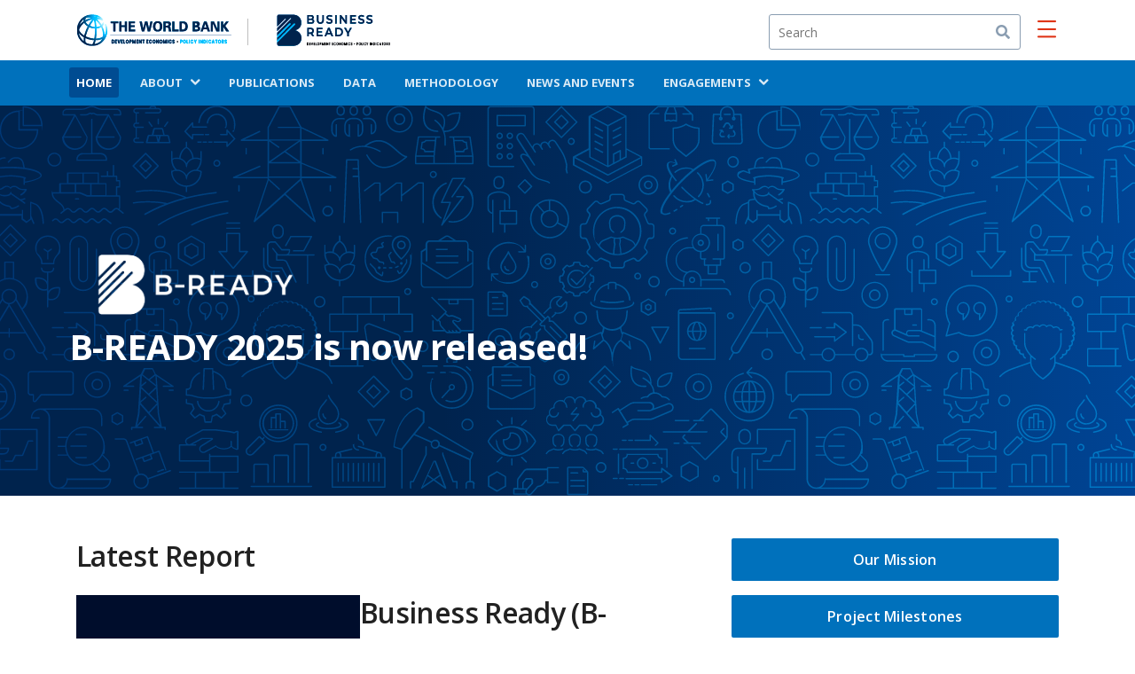

--- FILE ---
content_type: text/html;charset=utf-8
request_url: https://www.worldbank.org/en/businessready
body_size: 7919
content:

<!DOCTYPE HTML>
<html lang="en">
    <head>
    <meta charset="UTF-8"/>
     
        
        
    
    <title>Home</title>
    <script defer="defer" type="text/javascript" src="https://rum.hlx.page/.rum/@adobe/helix-rum-js@%5E2/dist/micro.js" data-routing="env=prod,tier=publish,ams=World Bank"></script>
<link rel="shortcut icon" href="/content/dam/wbr-redesign/logos/WBG-Globe-RGB-fav.png" type="image/png"/>
    
    <meta name="description" content="Business Ready"/>
    <meta name="template" content="business-ready-home"/>
    <meta name="viewport" content="width=device-width, initial-scale=1"/>
    

    
        
    

	<meta property="og:title" content="Home"/>

	<meta property="og:url" content="https://www.worldbank.org/content/worldbankgroup/businessready/en"/>

	<meta property="og:site_name" content="World Bank"/>

	<meta property="og:description" content="Business Ready"/>

	<meta property="og:type" content="article"/>

	<meta property="og:image:type" content="image/jpg"/>

	<meta property="og:image:width" content="1200"/>

	<meta property="og:image:height" content="630"/>


	<meta name="twitter:card" content="summary_large_image"/>

	<meta name="twitter:site" content="World Bank"/>

	<meta name="twitter:image" content="https://www.worldbank.org/content/dam/sites/b-ready/img/2024/bready.png"/>


	<meta name="dcterms.title" content="Home"/>

	<meta name="dcterms.type" content="Text/HTML"/>

	<meta name="dcterms.identifier" content="https://www.worldbank.org/content/worldbankgroup/businessready/en"/>

	<meta name="dcterms.language" content="English"/>


<link rel="canonical" href="https://www.worldbank.org/en/businessready"/>

      


    
<script>
    var wbgData = wbgData || {};

    wbgData.page = {
        pageInfo: {
            pageName: "en:businessready:en",
            pageCategory: "home",
            pageUid: "ba6bae3d-39c3-465c-a523-0c36b80e4ab1",
            pageFirstPub: "",
            pageLastMod: "01-16-2026",
            author: "",
            topicTag: "",
            subtopicTag: "",
            contentType: "Home Page",
            channel: "DEC Business Ready EXT",
            webpackage: ""
        },
        sectionInfo: {
            siteSection: "Home",
            subsectionP2: "",
            subsectionP3: "",
            subsectionP4: "",
            subsectionP5: "",
        }
    }
    wbgData.site = {
        siteInfo: {
            siteLanguage: "en",
            siteCountry: "",
            siteEnv: "prod",
            siteType: "Business Ready",
            siteRegion: "",
            userIpaddressType: "10.48.0.25",
        },
        techInfo: {
            cmsType: "AEM",
            bussVPUnit: "DEC",
            bussUnit: "DECIG",
            bussUserGroup: "external",
            bussAgency: "ibrd",
        },
    }
</script>
<script src="https://assets.adobedtm.com/223f6e2cf7c9/3eb6c9b72a93/launch-7bc0cdc67098.min.js" async></script>
    

    
    <link rel="stylesheet" href="/etc.clientlibs/worldbank-bready/clientlibs/clientlib-base.css" type="text/css">





    
    
    

    

    
    <script src="/etc.clientlibs/worldbank-bready/clientlibs/clientlib-dependencies.js"></script>


    
    <link rel="stylesheet" href="/etc.clientlibs/worldbank-bready/clientlibs/clientlib-dependencies.css" type="text/css">
<link rel="stylesheet" href="/etc.clientlibs/worldbank-bready/clientlibs/clientlib-site.css" type="text/css">
<link rel="stylesheet" href="/etc.clientlibs/worldbank-bready/clientlibs/bready-clientlib-site.css" type="text/css">


    
    

    
    
    
    
<link rel="stylesheet" href="/etc.clientlibs/worldbank-bready/clientlibs/clientlib-site-publish.css" type="text/css">



</head>
    <body class="page basicpage" id="page-e239924418" data-cmp-link-accessibility-enabled data-cmp-link-accessibility-text="opens in a new tab">
        
        
        
            




            


    

 
<div class="root container responsivegrid">
  


    
    <div id="container-310fe5bcea" class="cmp-container">
        


<div class="aem-Grid aem-Grid--12 aem-Grid--default--12 ">
    
    <div class="experiencefragment aem-GridColumn aem-GridColumn--default--12">
<div id="experiencefragment-7c95cd3441" class="cmp-experiencefragment cmp-experiencefragment--business-ready-header">

  


    
    <div id="container-2f3dc78d2e" class="cmp-container">
        


<div class="aem-Grid aem-Grid--12 aem-Grid--default--12 ">
    
    <div class="container responsivegrid aem-GridColumn aem-GridColumn--default--12">
  


    
    
    
    <div id="container-29fe08d2ce" class="cmp-container">
        
        <div class="headerlogo"><div class="cmp-headerlogo">
	<div class="touchui-container">
	    <div class="lp__navbar_header">
	        <div class="lp__site_logo">
	            <a href="https://www.worldbank.org/" class="lp__navbar_brand hidden-md hidden-sm hidden-xs hidden-xxs"><img title="world bank group" alt="world bank group" src="/content/dam/sites/b-ready/img/B-READY%20and%20DECIGDECIG-Logo-Color_1.png" class="img-responsive"/>
	            </a>
	            <a href="https://www.worldbank.org/" class="lp__navbar_brand hidden-lg hidden-xl "><img title="World Bank logo" alt="World Bank logo" src="/content/dam/sites/b-ready/img/B-READY%20and%20DECIGDECIG-Logo-Color_1.png" class="img-responsive"/> </a>
	        </div>
	        <div class="lp__wbg_logo">
	            <span class="divider"></span>
	            <a href="/en/businessready" class="lp__navbar_brand"><img title="Bready logo" alt="B ready logo" src="/content/dam/sites/b-ready/img/B-READY%20and%20DECIGB-READY_Standalone_Logo_Color_3.png" class="img-responsive"/> </a>
	        </div>
	        <div class="lp__wbg_txt">
	            <span></span>
	        </div>
	    </div>
	
	    <div class="lp__search_wrapper lp__secondary_search hidden-sm hidden-xs hidden-xxs">
	
	        <form class="lp__input_group search_code_at_the_end" name="searchbox" action="https://www.worldbank.org/en/businessready/search" method="GET">
	
	            <input type="search" placeholder="Search" class="search-input-field" name="query" id="search-project--224388726" aria-label="Search"/>
	            <button type="submit" title="Search" class="lp__submit_icon">
	                <span class="sr-only" aria-hidden="true">Search</span>
	            </button>
	
	        </form>
	
	    </div>
	
	    <div class="lp__menuButton">
	        <button type="button" class="lp__navbar_toggle collapsed" data-toggle="collapse" data-target="#menuItems" aria-expanded="false" aria-controls="menuItems" aria-label="menu">
	        </button>
	    </div>
	</div>
</div>

    
</div>

        
    </div>


</div>
<div class="container responsivegrid aem-GridColumn aem-GridColumn--default--12">
  


    
    
    
    <div id="container-d40d9d471d" class="cmp-container">
        
        <div class="headernavigation">
    
<link rel="stylesheet" href="/etc.clientlibs/worldbank-bready/components/headernavigation/clientlib/site.css" type="text/css">
<script src="/etc.clientlibs/worldbank-bready/components/headernavigation/clientlib/site.js"></script>




<div class="lp__menulist_wrappper lp__megamenu">
    <div class="touchui-container">
        <div class="lp__navbar_collapse collapse" id="menuItems">
            <div class="header-search-section hidden-lg hidden-md">
                <label for="mobile-globalsearch" class="sr-only">Global Search</label>
                <form role="search" class="lp__input_group " name="searchbox" method="GET">
                    <input type="text" id="mobile-globalsearch" placeholder="Search worldbank.org" class="search-input-field-1 global_search_form_mobile" name="query" title=""/>
                    <button type="submit" title="Search" class="search-submit-icon"><span class="sr-only" aria-hidden="true">Search button</span>
                    </button>
                </form>
            </div>
            <nav class="megamenu" role="navigation">
                <ul class="lp__navbar_nav lp__megamenu" id="lp__megamenu" role="menubar">
                    <li class="lp__megamenu_list" role="none">
                        <a href="/en/businessready" class="lp__megamenu_item active" tabindex="0" role="menuitem" id="lp__megamenu0" aria-controls="lp__megamenu0">Home</a>
                        
                    </li>
                
                    <li class="lp__megamenu_list" role="none">
                        <a href="/en/businessready/about-us" class="lp__megamenu_item " tabindex="0" role="menuitem" aria-expanded aria-haspopup id="lp__megamenu1" aria-controls="lp__megamenu1">About</a>
                        <div class="lp__megamenu_dropdown" id="lp__submenumenu1" role="group" aria-expanded="false" aria-hidden="true" aria-labelledby="lp__megamenu1">
							<div class="lp__megamenu_list_section">
								<ul role="menu">
									<li role="none"><a role="menuitem" href="/en/businessready/about-us/faq" class="">FAQ | Business Ready</a></li>
								
									<li role="none"><a role="menuitem" href="/en/businessready/about-us/our-mission" class="">Our Mission | Business Ready</a></li>
								
									<li role="none"><a role="menuitem" href="/en/businessready/about-us/project-milestones" class="">Project Milestones | Business Ready</a></li>
								
									<li role="none"><a role="menuitem" href="/en/businessready/about-us/meet-the-team" class="">Meet the B-READY Team | Business Ready</a></li>
								</ul>
							</div>
						</div>
                    </li>
                
                    <li class="lp__megamenu_list" role="none">
                        <a href="/en/businessready/publications" class="lp__megamenu_item " tabindex="0" role="menuitem" id="lp__megamenu2" aria-controls="lp__megamenu2">Publications</a>
                        
                    </li>
                
                    <li class="lp__megamenu_list" role="none">
                        <a href="/en/businessready/data" class="lp__megamenu_item " tabindex="0" role="menuitem" id="lp__megamenu3" aria-controls="lp__megamenu3">Data</a>
                        
                    </li>
                
                    <li class="lp__megamenu_list" role="none">
                        <a href="/en/businessready/methodology" class="lp__megamenu_item " tabindex="0" role="menuitem" id="lp__megamenu4" aria-controls="lp__megamenu4">Methodology</a>
                        
                    </li>
                
                    <li class="lp__megamenu_list" role="none">
                        <a href="/en/businessready/news-events" class="lp__megamenu_item " tabindex="0" role="menuitem" id="lp__megamenu5" aria-controls="lp__megamenu5">NEWS AND EVENTS</a>
                        
                    </li>
                
                    <li class="lp__megamenu_list" role="none">
                        <a href="/en/businessready/engagements" class="lp__megamenu_item " tabindex="0" role="menuitem" aria-expanded aria-haspopup id="lp__megamenu6" aria-controls="lp__megamenu6">Engagements</a>
                        <div class="lp__megamenu_dropdown" id="lp__submenumenu6" role="group" aria-expanded="false" aria-hidden="true" aria-labelledby="lp__megamenu6">
							<div class="lp__megamenu_list_section">
								<ul role="menu">
									<li role="none"><a role="menuitem" href="/en/businessready/engagements/global-contributors" class="">Global Contributors | Business Ready</a></li>
								
									<li role="none"><a role="menuitem" href="/en/businessready/engagements/governments" class="">Governments | Business Ready</a></li>
								</ul>
							</div>
						</div>
                    </li>
                </ul>
            </nav>
        </div>
    </div>
</div>

    
</div>

        
    </div>


</div>

    
</div>

    </div>

    

</div>

    
</div>
<div class="container responsivegrid aem-GridColumn aem-GridColumn--default--12">
  


    
    <div id="container-c18b24c96b" class="cmp-container">
        


<div class="aem-Grid aem-Grid--12 aem-Grid--default--12 ">
    
    <div class="container responsivegrid tui_full_row_blue aem-GridColumn aem-GridColumn--default--12">
  


    
    
    
    <div id="container-66d6609c26" class="cmp-container">
        
        <div class="container responsivegrid">
  


    
    
    
    <div id="container-e312a21344" class="cmp-container">
        
        <div class="teaser">






	<div class="tui__subnational_home_banner">
    <div class="cmp-teaser">
        <img src="/content/dam/sites/b-ready/img/2024/banner-bready.svg" loading="lazy" class="cmp-teaser__bg-img" itemprop="contentUrl" title="B-READY 2025 is now released!"/>

      <div class="cmp-teaser-container">
         <div class="cmp-teaser__content">
            
    

            <h1 class="cmp-teaser__title">
               B-READY 2025 is now released!
            </h1>
            
    

            
    

         </div>
         <div class="cmp-teaser__image">
            <div class="cmp-image">
				<img src="/content/dam/sites/b-ready/img/DECIG_Logos_B-Ready_2025_B-READY_Short_Logo_White.png" class="cmp-image__image" itemprop="contentUrl" alt="" title="" aria-hidden="true"/>
            </div>
         </div>
         
      </div>
   </div>
</div>


    






</div>

        
    </div>


</div>

        
    </div>


</div>
<div class="container responsivegrid full-row-white-components-48 tui_bready_home_body_content aem-GridColumn aem-GridColumn--default--12">
  


    
    
    
    <div id="container-2375d6aebd" class="cmp-container">
        
        <div class="container responsivegrid touchui-container tui_static_button_group">
  


    
    
    
    <div id="container-a45374dbab" class="cmp-container">
        
        <div class="columncontrol">


    





    <div class="aem-Grid aem-Grid--12 aem-Grid--default--12">
        
            <div class="container responsivegrid aem-GridColumn aem-GridColumn--tablet--12 aem-GridColumn--offset--tablet--0 aem-GridColumn--tablet--none aem-GridColumn--default--7 aem-GridColumn--offset--default--0 aem-GridColumn--default--none aem-GridColumn--desktop--7 aem-GridColumn--offset--desktop--0 aem-GridColumn--desktop--none aem-GridColumn--phone--12 aem-GridColumn--offset--phone--0 aem-GridColumn--phone--none">
                
  


    
    
    
    <div id="container-a25d42d6e8" class="cmp-container">
        
        <div class="title">
<div id="title-07f5ce3867" class="cmp-title">
    <h2 class="cmp-title__text">Latest Report</h2>
</div>

    

</div>
<div class="teaser tui_pdf_link_list">





	<div class="cmp-teaser">
	<img src="/content/dam/sites/b-ready/img/33860_Front%20Cover.png" loading="lazy" class="cmp-teaser__bg-img" itemprop="contentUrl" title="Business Ready (B-READY) 2025 "/>
   <div class="cmp-teaser-container">
      <div class="cmp-teaser__content">
         
    

         
    <h2 class="cmp-teaser__title">
        Business Ready (B-READY) 2025 
    </h2>

         
    <div class="cmp-teaser__description"><p>The Business Ready (B-READY) 2025 report assesses the regulatory framework and public services directed at firms, and the efficiency with which regulatory framework and public services are combined in practice.</p>
</div>

         
    <div class="cmp-teaser__action-container">
        
    <a class="cmp-teaser__action-link" id="teaser-541e76caae-cta-f6f51d0279" href="/content/dam/sites/b-ready/documents/excel/B-READY_ALL_DATA_2025.zip" target="_blank">Download Data</a>

    
        
    <a class="cmp-teaser__action-link" id="teaser-541e76caae-cta-db850b2b27" href="https://reproducibility.worldbank.org/index.php/catalog/study/FR_WLD_2025_523" target="_blank">Reproducibility Package</a>

    </div>

      </div>
      
      <div class="cmp-teaser__action-container">
         <ul class="tui_button_group tui__btn tui__solid_lightblue_btn tui_download_btn">
            <li>
               <a href="https://openknowledge.worldbank.org/bitstreams/d43b580d-72a1-4f9c-8a46-72533bffdefc/download" class="cmp-teaser__action-link" data-customlink="sm:body" data-text="Download Report">
               
               <span class="cmp-button__text">Download Report</span>
               </a>
            </li>
         </ul>
      </div>
   </div>
</div>

    







</div>

        
    </div>



            </div>
                
         
            <div class="container responsivegrid aem-GridColumn aem-GridColumn--tablet--12 aem-GridColumn--offset--tablet--0 aem-GridColumn--tablet--none aem-GridColumn--default--4 aem-GridColumn--offset--default--1 aem-GridColumn--default--none aem-GridColumn--desktop--4 aem-GridColumn--offset--desktop--1 aem-GridColumn--desktop--none aem-GridColumn--phone--12 aem-GridColumn--offset--phone--0 aem-GridColumn--phone--none">
                
  


    
    
    
    <div id="container-f0d8af09f7" class="cmp-container">
        
        <div class="button list tui__button_group tui__btn tui__solid_lightblue_btn">

    

<a id="button-7cbfee841d" class="cmp-button" href="/en/businessready/about-us/our-mission">
    
    

    <span class="cmp-button__text">Our Mission</span>
</a>
</div>
<div class="button list tui__button_group tui__btn tui__solid_lightblue_btn">

    

<a id="button-5df60cb8bd" class="cmp-button" href="/en/businessready/about-us/project-milestones">
    
    

    <span class="cmp-button__text">Project Milestones</span>
</a>
</div>
<div class="button list tui__button_group tui__btn tui__solid_lightblue_btn">

    

<a id="button-7f250a5660" class="cmp-button" href="/en/businessready/about-us/meet-the-team">
    
    

    <span class="cmp-button__text">Meet the B-READY Team</span>
</a>
</div>
<div class="button list tui__button_group tui__btn tui__solid_lightblue_btn">

    

<a id="button-5c172545fb" class="cmp-button" href="/en/businessready/about-us/faq">
    
    

    <span class="cmp-button__text">FAQ</span>
</a>
</div>

        
    </div>



            </div>
                
         
     </div>
                


            
</div>

        
    </div>


</div>

        
    </div>


</div>
<div class="container responsivegrid touchui-container tui_bready_mapselection_container aem-GridColumn aem-GridColumn--default--12">
  


    
    
    
    <div id="container-fbccc8de08" class="cmp-container">
        
        <div class="title">
<div id="title-0792592cb3" class="cmp-title">
    <h2 class="cmp-title__text">Explore Data</h2>
</div>

    

</div>
<div class="datatopicsreactappapi parbase">














 
    <link rel="stylesheet" href="/etc.clientlibs/datasites-spa/clientlibs/clientlib-bready-data.css" type="text/css">

    



<script>

   var componentId = 'dataHomepage';
    var datatopicsJson = {};
    datatopicsJson = {"pageTitle":"Home","apiKeyIncluded":"false","topicProfileURLAuthor":"/content/worldbankgroup/businessready/en/topic","methodologyHash":[{"hashVal":"tabs-b10aa00388-item-8746b6d51b-tab","hashLabel":"BE"},{"hashVal":"tabs-b10aa00388-item-9757015dd7-tab","hashLabel":"BL"},{"hashVal":"tabs-b10aa00388-item-7c3e4e5ee0-tab","hashLabel":"US"},{"hashVal":"tabs-b10aa00388-item-ac8d3898bf-tab","hashLabel":"Labor"},{"hashVal":"tabs-b10aa00388-item-9602347490-tab","hashLabel":"FS"},{"hashVal":"tabs-b10aa00388-item-9d71f8fc80-tab","hashLabel":"IT"},{"hashVal":"tabs-b10aa00388-item-9fcb59f4d3-tab","hashLabel":"Taxation"},{"hashVal":"tabs-b10aa00388-item-d8ca980710-tab","hashLabel":"DR"},{"hashVal":"tabs-b10aa00388-item-5c68a231d2-tab","hashLabel":"MC"},{"hashVal":"tabs-b10aa00388-item-24941ffe74-tab","hashLabel":"BI"}],"hideMetaTitleDescription":"false","foregroundLoaderPath":"/content/dam/datatopics/loader.gif","mode":"publish","mapApiKeyValue":"e0da0eff21b61eb99218ba95a9ca29cddb9eaf4f9e88b7f19c0f8fdf609863ca","topicGridImagePath":"/content/dam/sites/b-ready/img/2025/Grid-Topic-Default-Image.jpg","pageDescription":"Business Ready","countryProfileURLPublish":"/en/businessready/economy","mapDefaultImagePath":"/content/dam/sites/b-ready/img/2025/Map-Topic-Default-Image.jpg","selector":"","endpointList":[{"apiEndpoint":"https://extdataportal.worldbank.org/api/BReady/api/DATA/TopicPillars","endpointLabel":"topicPillars"},{"apiEndpoint":"https://extdataportal.worldbank.org/api/BReady/api/DATA/OverallPillarScores","endpointLabel":"overallPillarScores"},{"apiEndpoint":"https://maps.worldbank.org/gspext-api/rest/admin/bounds/country","endpointLabel":"boundaries"},{"apiEndpoint":"https://extdataportal.worldbank.org/api/BReady/api/DATA/TopicScorewithParentScore","endpointLabel":"topicScorewithParentScore"},{"apiEndpoint":"https://extdataportal.worldbank.org/api/BReady/api/DATA/PillarScoresForTopics","endpointLabel":"pillarScoresForTopics"}],"methodologyURLAuthor":"/content/worldbankgroup/businessready/en/methodology_old1.html","countryListJsonPath":"/content/dam/sites/b-ready/api/country.json","methodologyURLPublish":"/en/businessready/methodology","dataYear":"2025","topicDescriptionJsonPath":"/content/dam/sites/b-ready/api/topic.json","logoPath":"/content/dam/sites/b-ready/img/2024/B-Ready.svg","pillarDescriptionJsonPath":"/content/dam/sites/b-ready/api/data-pillar-description.json","topicProfileURLPublish":"/en/businessready/topic","inlineLoaderPath":"/content/dam/datatopics/loading-icon.gif","countryCodes":[{"breadyAPICode":"ROM","mapAPICode":"ROU"},{"breadyAPICode":"TMP","mapAPICode":"TLS"},{"breadyAPICode":"WBG","mapAPICode":"GZE"},{"breadyAPICode":"ZAR","mapAPICode":"COD"}],"pillarGridImagePath":"/content/dam/sites/b-ready/img/2025/Grid-Pillar-Default-Image.jpg","countryProfileURLAuthor":"/content/worldbankgroup/businessready/en/economy","loaderPath":"https://www.worldbank.org/content/dam/wbr-redesign/logos/ajax.gif","name":"dataHomepage","mapApiKeyName":"APIkey"};
    //console.log(datatopicsJson);
     var finalObject = finalObject || {};
    if(datatopicsJson){
        finalObject['datatopics.'+componentId] = datatopicsJson;
        //console.log(finalObject);
    }else {
        console.error("formattedJsonString is undefined");
    }

</script>


<div id ="reactapp" class="root-selector" feature-name="dataHomepage"  root-name="reactapp" ></div>


    <script src="/etc.clientlibs/datasites-spa/clientlibs/clientlib-bready-data.js"></script>
     

</div>

        
    </div>


</div>
<div class="container responsivegrid full-row-white-components-48 tui_bready_home_body_content aem-GridColumn aem-GridColumn--default--12">
  


    
    
    
    <div id="container-1f5f7ad367" class="cmp-container">
        
        <div class="container responsivegrid touchui-container">
  


    
    
    
    <div id="container-7669fb6b12" class="cmp-container">
        
        <div class="title">


    

</div>
<div class="staticlist">




	<div class="explore_topicCard section">
    <div class="tui_research_title">
		<h2>Topic Methodology</h2>
	</div>
    <div class="tui_explore_topic">     
        <div class="aem-Grid aem-Grid--12 aem-Grid--default--12">            
            <div class="aem-GridColumn aem-GridColumn--default--3
                        aem-GridColumn--phone--6 
                        aem-GridColumn--tablet--4 
                        aem-GridColumn--desktop--12">
                <div class="tui_explore_topicitem">
                    <a href="/en/businessready/topic/business-entry">
                        <i class="lp lp-business-entry" aria-hidden="true"></i>
                        Business Entry
                    </a>
                </div>
            </div>
		            
            <div class="aem-GridColumn aem-GridColumn--default--3
                        aem-GridColumn--phone--6 
                        aem-GridColumn--tablet--4 
                        aem-GridColumn--desktop--12">
                <div class="tui_explore_topicitem">
                    <a href="https://www.worldbank.org/en/businessready/topic/utility-services">
                        <i class="lp lp-utility-connections" aria-hidden="true"></i>
                        Utility Services
                    </a>
                </div>
            </div>
		            
            <div class="aem-GridColumn aem-GridColumn--default--3
                        aem-GridColumn--phone--6 
                        aem-GridColumn--tablet--4 
                        aem-GridColumn--desktop--12">
                <div class="tui_explore_topicitem">
                    <a href="https://www.worldbank.org/en/businessready/topic/business-location">
                        <i class="lp lp-business-location" aria-hidden="true"></i>
                        Business Location
                    </a>
                </div>
            </div>
		            
            <div class="aem-GridColumn aem-GridColumn--default--3
                        aem-GridColumn--phone--6 
                        aem-GridColumn--tablet--4 
                        aem-GridColumn--desktop--12">
                <div class="tui_explore_topicitem">
                    <a href="https://www.worldbank.org/en/businessready/topic/labor">
                        <i class="lp lp-labor" aria-hidden="true"></i>
                        Labor
                    </a>
                </div>
            </div>
		            
            <div class="aem-GridColumn aem-GridColumn--default--3
                        aem-GridColumn--phone--6 
                        aem-GridColumn--tablet--4 
                        aem-GridColumn--desktop--12">
                <div class="tui_explore_topicitem">
                    <a href="https://www.worldbank.org/en/businessready/topic/financial-services">
                        <i class="lp lp-financial-services" aria-hidden="true"></i>
                        Financial-services
                    </a>
                </div>
            </div>
		            
            <div class="aem-GridColumn aem-GridColumn--default--3
                        aem-GridColumn--phone--6 
                        aem-GridColumn--tablet--4 
                        aem-GridColumn--desktop--12">
                <div class="tui_explore_topicitem">
                    <a href="https://www.worldbank.org/en/businessready/topic/international-trade">
                        <i class="lp lp-international-trade" aria-hidden="true"></i>
                        International Trade
                    </a>
                </div>
            </div>
		            
            <div class="aem-GridColumn aem-GridColumn--default--3
                        aem-GridColumn--phone--6 
                        aem-GridColumn--tablet--4 
                        aem-GridColumn--desktop--12">
                <div class="tui_explore_topicitem">
                    <a href="https://www.worldbank.org/en/businessready/topic/taxation">
                        <i class="lp lp-taxation" aria-hidden="true"></i>
                        Taxation
                    </a>
                </div>
            </div>
		            
            <div class="aem-GridColumn aem-GridColumn--default--3
                        aem-GridColumn--phone--6 
                        aem-GridColumn--tablet--4 
                        aem-GridColumn--desktop--12">
                <div class="tui_explore_topicitem">
                    <a href="https://www.worldbank.org/en/businessready/topic/dispute-resolution">
                        <i class="lp lp-dispute-resolution" aria-hidden="true"></i>
                        Dispute Resolution
                    </a>
                </div>
            </div>
		            
            <div class="aem-GridColumn aem-GridColumn--default--3
                        aem-GridColumn--phone--6 
                        aem-GridColumn--tablet--4 
                        aem-GridColumn--desktop--12">
                <div class="tui_explore_topicitem">
                    <a href="https://www.worldbank.org/en/businessready/topic/market-competition">
                        <i class="lp lp-market-competition" aria-hidden="true"></i>
                        Market Competition
                    </a>
                </div>
            </div>
		            
            <div class="aem-GridColumn aem-GridColumn--default--3
                        aem-GridColumn--phone--6 
                        aem-GridColumn--tablet--4 
                        aem-GridColumn--desktop--12">
                <div class="tui_explore_topicitem">
                    <a href="https://www.worldbank.org/en/businessready/topic/business-insolvency">
                        <i class="lp lp-business-insolvency" aria-hidden="true"></i>
                        Business Insolvency
                    </a>
                </div>
            </div>
		</div>
	</div>
</div>


    


 

</div>

        
    </div>


</div>

        
    </div>


</div>
<div class="container responsivegrid full-row-gray-components aem-GridColumn aem-GridColumn--default--12">
  


    
    
    
    <div id="container-9c2a3237ff" class="cmp-container">
        
        <div class="container responsivegrid touchui-container">
  


    
    
    
    <div id="container-faabceb603" class="cmp-container">
        
        <div class="title">
<div id="title-d0bab5e972" class="cmp-title">
    <h2 class="cmp-title__text">Highlights</h2>
</div>

    

</div>
<div class="carouselcards swiper wbSwiper tui_flexcard_wrapper">

    
<link rel="stylesheet" href="/etc.clientlibs/worldbank-bready/components/wbl/columncards/clientlibs/sites.css" type="text/css">
<link rel="stylesheet" href="/etc.clientlibs/worldbank-bready/components/carouselcards/clientlibs/sites.css" type="text/css">
<script src="/etc.clientlibs/clientlibs/granite/jquery.js"></script>
<script src="/etc.clientlibs/worldbank-bready/components/wbl/columncards/clientlibs/sites.js"></script>
<script src="/etc.clientlibs/worldbank-bready/components/carouselcards/clientlibs/sites.js"></script>


 


<div class="swiper-wrapper aem-Grid">

	<!-- tui__primary_card -->

		<div class="teaser tui__primary_card swiper-slide et--6 aem-GridColumn--desktop--3 aem-GridColumn--default--3">
			<div class="cmp-teaser">
				<div class="cmp-teaser__image">
					<div data-cmp-is="image" class="cmp-image">
						<img src="https://worldbank.scene7.com/is/image/worldbankprod/Manual-and-Guide-1?qlt=90&fmt=webp&resMode=sharp2" loading="lazy" class="image" alt="User manual or Instruction manual book on wooden desk"/>
					</div>
				</div>
				<div class="cmp-teaser__content">
					
					
					<h3 class="cmp-teaser__title"> <a href="https://thedocs.worldbank.org/en/doc/5d79ca28ad482b1a9bc19b9c3a9c9e19-0540012023/original/B-READY-Manual-and-Guide.pdf">B-READY Manual and Guide</a>
					</h3>
					
					<div class="tui_teaser__description">
						<p><p>The protocols, processes, safeguards, and resources related to the end-to-end production of the B-READY data and reports</p>
</p>
					</div>
				
				</div>
			</div>
		</div>
	

		<div class="teaser tui__primary_card swiper-slide et--6 aem-GridColumn--desktop--3 aem-GridColumn--default--3">
			<div class="cmp-teaser">
				<div class="cmp-teaser__image">
					<div data-cmp-is="image" class="cmp-image">
						<img src="https://worldbank.scene7.com/is/image/worldbankprod/Methodology-Handbook-1?qlt=90&fmt=webp&resMode=sharp2" loading="lazy" class="image" alt="METHODOLOGY CONTEPT Business team hands at work with financial reports and a laptop"/>
					</div>
				</div>
				<div class="cmp-teaser__content">
					
					
					<h3 class="cmp-teaser__title"> <a href="https://thedocs.worldbank.org/en/doc/357a611e3406288528cb1e05b3c7dfda-0540012023/original/B-READY-Methodology-Handbook.pdf">B-READY Methodology Handbook</a>
					</h3>
					
					<div class="tui_teaser__description">
						<p><p>The project’s detailed measurement methodology topic by topic</p>
</p>
					</div>
				
				</div>
			</div>
		</div>
	

		<div class="teaser tui__primary_card swiper-slide et--6 aem-GridColumn--desktop--3 aem-GridColumn--default--3">
			<div class="cmp-teaser">
				<div class="cmp-teaser__image">
					<div data-cmp-is="image" class="cmp-image">
						<img src="https://worldbank.scene7.com/is/image/worldbankprod/B-READY-Coverage-1?qlt=90&fmt=webp&resMode=sharp2" loading="lazy" class="image" alt=" "/>
					</div>
				</div>
				<div class="cmp-teaser__content">
					
					
					
					<h3 class="cmp-teaser__title"> Economies covered by B-READY
					</h3>
					<div class="tui_teaser__description">
						<p><p>The first three editions of the B-READY pilot report will gradually cover about 180 economies worldwide</p>
</p>
					</div>
				<div class="cmp-teaser__action-container">
					<a class="cmp-teaser__action-link" href="/en/businessready/about-us/covered-economies" data-customlink="nl:body content">Link</a>
				</div>
				</div>
			</div>
		</div>
	

		<div class="teaser tui__primary_card swiper-slide et--6 aem-GridColumn--desktop--3 aem-GridColumn--default--3">
			<div class="cmp-teaser">
				<div class="cmp-teaser__image">
					<div data-cmp-is="image" class="cmp-image">
						<img src="https://worldbank.scene7.com/is/image/worldbankprod/ES-logo:780x439" loading="lazy" class="image" alt=" "/>
					</div>
				</div>
				<div class="cmp-teaser__content">
					
					
					<h3 class="cmp-teaser__title"> <a href="https://www.enterprisesurveys.org/en/enterprisesurveys" data-customlink="nl:body content">Enterprise Surveys (ES)</a>
					</h3>
					
					<div class="tui_teaser__description">
						<p><p>Enterprise Surveys provide the world's most comprehensive comparable firm-level data in emerging markets and developing economies</p>
</p>
					</div>
				
				</div>
			</div>
		</div>
	
</div>
<div class="swiper-button-next"></div>
<div class="swiper-button-prev"></div>
<div class="swiper-pagination"></div>


    
</div>

        
    </div>


</div>

        
    </div>


</div>
<div class="container responsivegrid full-row-white-components tui_bready_icon_tabs_container tui_bready_true_false_container aem-GridColumn aem-GridColumn--default--12">
  


</div>

    
</div>

    </div>

    

</div>
<div class="experiencefragment aem-GridColumn aem-GridColumn--default--12">
<div id="experiencefragment-a977a20102" class="cmp-experiencefragment cmp-experiencefragment--business-ready-footer">

  


    
    <div id="container-b4f21e8fcd" class="cmp-container">
        


<div class="aem-Grid aem-Grid--12 aem-Grid--default--12 ">
    
    <div class="container responsivegrid full-row-gray-components tui_bready_graysection_footer aem-GridColumn aem-GridColumn--default--12">
  


    
    
    
    <div id="container-a96057c39f" class="cmp-container">
        
        <div class="container responsivegrid touchui-container">
  


    
    
    
    <div id="container-d82467da5f" class="cmp-container">
        
        <div class="title">
<div id="title-c427d7f9aa" class="cmp-title">
    <h2 class="cmp-title__text">Additional Information</h2>
</div>

    

</div>
<div class="columncontrol">


    





    <div class="aem-Grid aem-Grid--12 aem-Grid--default--12">
        
            <div class="container responsivegrid aem-GridColumn aem-GridColumn--tablet--12 aem-GridColumn--offset--tablet--0 aem-GridColumn--tablet--none aem-GridColumn--default--6 aem-GridColumn--offset--default--0 aem-GridColumn--default--none aem-GridColumn--desktop--6 aem-GridColumn--offset--desktop--0 aem-GridColumn--desktop--none aem-GridColumn--phone--12 aem-GridColumn--offset--phone--0 aem-GridColumn--phone--none">
                
  


    
    
    
    <div id="container-920d73988b" class="cmp-container">
        
        <div class="title">
<div id="title-42b0c43db3" class="cmp-title">
    <h3 class="cmp-title__text">Authors</h3>
</div>

    

</div>
<div class="leadership">

    


<div class="aem-Grid">
	<!-- tui__primary_card -->
	<div class="teaser tui__primary_card aem-GridColumn--xs--12 aem-GridColumn--phone--12 aem-GridColumn--tablet--6 aem-GridColumn--desktop--3 aem-GridColumn--default--3">
		<div class="cmp-teaser">
			<div class="cmp-teaser__image">
				<div data-cmp-is="image" class="cmp-image">
					
						<img src="/content/dam/sites/subnational/img/Norman-Loayza-new.jpg" loading="lazy" class="cmp-image__image" alt="NormanLoayza" title="Norman Loayza"/>
					
					
				</div>
			</div>
			<div class="cmp-teaser__content">
				<h3 class="cmp-teaser__title"> <a href="/en/about/people/n/norman-loayza" data-customlink="nl:body content">Norman Loayza</a> </h3>
				<div class="cmp-teaser__description">
					<p>Director, Policy Indicators Group</p>
				</div>
			</div>
		</div>
	</div>

	<!-- tui__primary_card -->
	<div class="teaser tui__primary_card aem-GridColumn--xs--12 aem-GridColumn--phone--12 aem-GridColumn--tablet--6 aem-GridColumn--desktop--3 aem-GridColumn--default--3">
		<div class="cmp-teaser">
			<div class="cmp-teaser__image">
				<div data-cmp-is="image" class="cmp-image">
					
						<img src="/content/dam/sites/b-ready/subnational/image/bio/High-Resolution.jpg" loading="lazy" class="cmp-image__image" title="Valeria Perotti "/>
					
					
				</div>
			</div>
			<div class="cmp-teaser__content">
				<h3 class="cmp-teaser__title"> <a href="/en/about/people/v/valeria-perotti" data-customlink="nl:body content">Valeria Perotti </a> </h3>
				<div class="cmp-teaser__description">
					<p>Manager, Business Ready (B-READY), Global Indicators Group</p>
				</div>
			</div>
		</div>
	</div>
</div>
</div>
<div class="button">

    

<a id="button-3fd2cbc49c" class="cmp-button" href="/en/businessready/about-us/meet-the-team">
    
    

    <span class="cmp-button__text">Meet the B-READY Team</span>
</a>
</div>

        
    </div>



            </div>
                
         
            <div class="container responsivegrid aem-GridColumn aem-GridColumn--tablet--12 aem-GridColumn--offset--tablet--0 aem-GridColumn--tablet--none aem-GridColumn--default--3 aem-GridColumn--offset--default--0 aem-GridColumn--default--none aem-GridColumn--desktop--3 aem-GridColumn--offset--desktop--0 aem-GridColumn--desktop--none aem-GridColumn--phone--12 aem-GridColumn--offset--phone--0 aem-GridColumn--phone--none">
                
  


    
    
    
    <div id="container-0c3ae2dcd8" class="cmp-container">
        
        <div class="title">
<div id="title-beba89ff85" class="cmp-title">
    <h3 class="cmp-title__text">Contacts</h3>
</div>

    

</div>
<div class="text">
<div id="text-8c89dda5a8" class="cmp-text">
    <p><b style="">General Inquiries</b></p>
<p><a href="mailto:b-ready@worldbank.org">b-ready@worldbank.org</a></p>
<p><b style="">Get the latest updates</b></p>

</div>

    


	
    
<link rel="stylesheet" href="/etc.clientlibs/worldbank-bready/components/text/clientlibs/site.css" type="text/css">
<script src="/etc.clientlibs/worldbank-bready/components/text/clientlibs/site.js"></script>


 
</div>
<div class="button">

    

<a id="button-169cd615f6" class="cmp-button" href="https://www.worldbank.org/en/newsletter-subscription?bee=true">
    
    

    <span class="cmp-button__text">Newsletter subscription</span>
</a>
</div>

        
    </div>



            </div>
                
         
            <div class="container responsivegrid aem-GridColumn aem-GridColumn--tablet--12 aem-GridColumn--offset--tablet--0 aem-GridColumn--tablet--none aem-GridColumn--default--3 aem-GridColumn--offset--default--0 aem-GridColumn--default--none aem-GridColumn--desktop--3 aem-GridColumn--offset--desktop--0 aem-GridColumn--desktop--none aem-GridColumn--phone--12 aem-GridColumn--offset--phone--0 aem-GridColumn--phone--none">
                
  


    
    
    
    <div id="container-770da80b7d" class="cmp-container">
        
        <div class="socialshare"><div class="subscribe-links-container">
	<h3>Stay Connected</h3>
	<ul>

		<li class="subscribe-links">
			<div class="subscribe-icon">
				<span class="lp lp-linkln"></span>
			</div>
			<div class="subscribe-text">
				<strong></strong>
				<a href="https://www.linkedin.com/company/104452843" data-customlink="sm:body content" target="_blank">Linkedin</a>
				
				
			</div>
		</li>
	

		<li class="subscribe-links">
			<div class="subscribe-icon">
				<span class="lp lp-envelope"></span>
			</div>
			<div class="subscribe-text">
				<strong></strong>
				
				<a href="https://www.worldbank.org/en/newsletter-subscription?bee=true" data-customlink="em:body content" data-text="email" target="_blank">Sign up for email updates</a>
				
			</div>
		</li>
	</ul>
</div>

    
</div>

        
    </div>



            </div>
                
         
     </div>
                


            
</div>

        
    </div>


</div>

        
    </div>


</div>
<div class="container responsivegrid aem-GridColumn aem-GridColumn--default--12">
  


    
    
    
    <div id="container-0bd4d3877f" class="cmp-container">
        
        <div class="footer"><footer class="cmp-footer">
    <div class="touchui-container">
        <div class="ft-social">
            <div class="ft-social-leftlist">

                <!-- Logo Image Block -->
                <div class="ft-social-list">
                    <ul>
                        <li>
                            <a href="https://www.worldbank.org/" title="Logo" target="_blank">
                                <picture>
                                    <img src="/content/dam/sites/b-ready/subnational/img/2025/WBG-Logo-footer.svg" alt="Logo" width="250" height="50"/>
                                </picture>
                            </a>
                        </li>
                    </ul>
                </div>
                               
                <div class="ft-social-list">
                          <a href="https://www.worldbank.org/en/businessready">
                        Business Ready
                    </a>

                </div>

            </div>

            <!-- Back to WBG -->
            
        </div>

        <div class="ft-legal">
            <!-- Copyright -->
            <div class="ft-legal-list">
                <ul>
                    <li><p>©  2026 The World Bank Group, All Rights Reserved.</p></li>
                </ul>
            </div>

            <!-- Legal Links -->
            <div class="ft-legal-list">
                <ul>
                    <li>
                        <a href="https://www.worldbank.org/en/about/legal" target="_self">
                            Legal
                        </a>
                    </li>
                
                    <li>
                        <a href="https://www.worldbank.org/en/about/legal/privacy-notice" target="_self">
                            Privacy  Notice
                        </a>
                    </li>
                
                    <li>
                        <a href="https://www.worldbank.org/en/who-we-are/site-accessibility" target="_self">
                            Site 	Accessibility
                        </a>
                    </li>
                
                    <li>
                        <a href="https://www.worldbank.org/en/access-to-information" target="_self">
                            Access to Information
                        </a>
                    </li>
                
                    <li>
                        <a href="https://wbgcmsprod.microsoftcrmportals.com/en-US/anonymous-users/int-fraud-management/create-new-complaint/" target="_self">
                            Scam Alert
                        </a>
                    </li>
                
                    <li>
                        <a href="https://wbgcmsprod.microsoftcrmportals.com/en-US/anonymous-users/int-fraud-management/create-new-complaint/" target="_self">
                            Report Fraud or Corruption
                        </a>
                    </li>
                </ul>
            </div>
        </div>
    </div>
</footer>

    
</div>

        
    </div>


</div>

    
</div>

    </div>

    

</div>

    
</div>

    
</div>

    </div>

    

</div>



    
<script src="/etc.clientlibs/worldbank-bready/clientlibs/clientlib-site-publish.js"></script>




            
    
    <script src="/etc.clientlibs/worldbank-bready/clientlibs/clientlib-site.js"></script>
<script src="/etc.clientlibs/worldbank-bready/clientlibs/bready-clientlib-site.js"></script>


    

    
    <script async src="/etc.clientlibs/core/wcm/components/commons/site/clientlibs/container.js"></script>
<script async src="/etc.clientlibs/core/wcm/components/commons/site/clientlibs/utils.js"></script>
<script async src="/etc.clientlibs/core/wcm/components/commons/site/clientlibs/imageDynamicMedia.js"></script>
<script async src="/etc.clientlibs/clientlibs/granite/jquery/granite/csrf.js"></script>
<script async src="/etc.clientlibs/worldbank-bready/clientlibs/clientlib-base.js"></script>





    

    

    
    

        
    </body>
</html>


--- FILE ---
content_type: text/css;charset=utf-8
request_url: https://www.worldbank.org/etc.clientlibs/worldbank-bready/clientlibs/clientlib-site.css
body_size: 58472
content:
@import url('https://fonts.googleapis.com/css2?family=Open+Sans:ital,wght@0,400;0,600;0,700;0,800;1,400;1,600;1,700;1,800&display=swap');
@import url('https://fonts.googleapis.com/css2?family=Roboto:wght@300;400;500;700;900&display=swap');

@font-face {
  font-family: 'loopicon';
  src:  url('clientlib-site/resources/fonts/loopicon.eot?kllsc2');
  src:  url('clientlib-site/resources/fonts/loopicon.eot?kllsc2#iefix') format('embedded-opentype'),
    url('clientlib-site/resources/fonts/loopicon.ttf?kllsc2') format('truetype'),
    url('clientlib-site/resources/fonts/loopicon.woff?kllsc2') format('woff'),
    url('clientlib-site/resources/fonts/loopicon.svg?kllsc2#loopicon') format('svg');
  font-weight: normal;
  font-style: normal;
  font-display: block;
}

.lp {
  /* use !important to prevent issues with browser extensions that change fonts */
  font-family: 'loopicon';
  speak: never;
  font-style: normal;
  font-weight: normal;
  font-variant: normal;
  text-transform: none;
  line-height: 1;

  /* Better Font Rendering =========== */
  -webkit-font-smoothing: antialiased;
  -moz-osx-font-smoothing: grayscale;
}

.lp-arrow-circle-down-solid:before {
  content: "\e100";
}
.lp-arrow-circle-left-solid:before {
  content: "\e101";
}
.lp-arrow-circle-right-solid:before {
  content: "\e102";
}
.lp-arrow-circle-up-solid:before {
  content: "\e103";
}
.lp-arrow-circle-down:before {
  content: "\e104";
}
.lp-arrow-circle-left:before {
  content: "\e105";
}
.lp-arrow-circle-right:before {
  content: "\e106";
}
.lp-arrow-circle-up:before {
  content: "\e107";
}
.lp-chevron-circle-down:before {
  content: "\e108";
}
.lp-chevron-circle-left:before {
  content: "\e109";
}
.lp-chevron-circle-right:before {
  content: "\e110";
}
.lp-chevron-circle-up:before {
  content: "\e111";
}
.lp-chevron-double-down:before {
  content: "\e112";
}
.lp-chevron-double-left:before {
  content: "\e113";
}
.lp-chevron-double-right:before {
  content: "\e114";
}
.lp-chevron-double-up:before {
  content: "\e115";
}
.lp-chevron-down:before {
  content: "\e116";
}
.lp-chevron-left:before {
  content: "\e117";
}
.lp-chevron-right:before {
  content: "\e118";
}
.lp-chevron-up:before {
  content: "\e119";
}
.lp-arrow-down:before {
  content: "\e120";
}
.lp-arrow-left:before {
  content: "\e121";
}
.lp-arrow-right:before {
  content: "\e122";
}
.lp-arrow-up:before {
  content: "\e123";
}
.lp-check:before {
  content: "\e124";
}
.lp-bars:before {
  content: "\e125";
  color: #004370;
}
.lp-times:before {
  content: "\e126";
}
.lp-times-circle:before {
  content: "\e127";
}
.lp-plus:before {
  content: "\e128";
}
.lp-minus:before {
  content: "\e129";
}
.lp-circle-solid:before {
  content: "\e130";
}
.lp-circle:before {
  content: "\e131";
}
.lp-search:before {
  content: "\e132";
}
.lp-list-ul:before {
  content: "\e133";
}
.lp-table:before {
  content: "\e134";
}
.lp-th-large-solid:before {
  content: "\e135";
}
.lp-calendar-alt:before {
  content: "\e136";
}
.lp-laptop:before {
  content: "\e137";
}
.lp-paperclip:before {
  content: "\e138";
}
.lp-question-circle:before {
  content: "\e139";
}
.lp-info-circle:before {
  content: "\e140";
}
.lp-exclamation-circle:before {
  content: "\e141";
}
.lp-home-lg-alt:before {
  content: "\e142";
}
.lp-download:before {
  content: "\e143";
}
.lp-print:before {
  content: "\e144";
}
.lp-envelope:before {
  content: "\e145";
}
.lp-microphone:before {
  content: "\e146";
}
.lp-play-circle:before {
  content: "\e147";
}
.lp-play:before {
  content: "\e148";
}
.lp-soundcloud:before {
  content: "\e149";
}
.lp-camera-alt:before {
  content: "\e150";
}
.lp-file-alt-solid:before {
  content: "\e151";
}
.lp-file-archive:before {
  content: "\e152";
}
.lp-file-audio:before {
  content: "\e153";
}
.lp-file-check:before {
  content: "\e154";
}
.lp-file-csv:before {
  content: "\e155";
}
.lp-file-excel:before {
  content: "\e156";
}
.lp-file-export:before {
  content: "\e157";
}
.lp-file-image:before {
  content: "\e158";
}
.lp-file-pdf:before {
  content: "\e159";
}
.lp-file-powerpoint:before {
  content: "\e160";
}
.lp-file-video:before {
  content: "\e161";
}
.lp-file-word:before {
  content: "\e162";
}
.lp-file:before {
  content: "\e163";
}
.lp-image:before {
  content: "\e164";
}
.lp-facebook:before {
  content: "\e165";
  color: #0071bc;
}
.lp-twitter:before {
  content: "\e166";
  color: #0071bc;
}
.lp-apps:before {
  content: "\e167";
  color: #0071bc;
}
.lp-blogs:before {
  content: "\e168";
  color: #0071bc;
}
.lp-delicious:before {
  content: "\e169";
  color: #0071bc;
}
.lp-digg:before {
  content: "\e170";
  color: #0071bc;
}
.lp-flickr:before {
  content: "\e171";
  color: #0071bc;
}
.lp-g-plus:before {
  content: "\e172";
  color: #0071bc;
}
.lp-huffingtonpostfavicon:before {
  content: "\e173";
  color: #0071bc;
}
.lp-instagram:before {
  content: "\e174";
  color: #0071bc;
}
.lp-issuu:before {
  content: "\e175";
  color: #0071bc;
}
.lp-linkedln:before {
  content: "\e176";
  color: #0071bc;
}
.lp-live:before {
  content: "\e177";
  color: #0071bc;
}
.lp-newsletter:before {
  content: "\e178";
  color: #0071bc;
}
.lp-prezi:before {
  content: "\e179";
  color: #0071bc;
}
.lp-qq:before {
  content: "\e180";
  color: #0071bc;
}
.lp-renren:before {
  content: "\e181";
  color: #0071bc;
}
.lp-rss:before {
  content: "\e182";
  color: #0071bc;
}
.lp-scribd:before {
  content: "\e183";
  color: #0071bc;
}
.lp-slideshare:before {
  content: "\e184";
  color: #0071bc;
}
.lp-stumbleupon:before {
  content: "\e185";
  color: #0071bc;
}
.lp-tumblr:before {
  content: "\e186";
  color: #0071bc;
}
.lp-vk:before {
  content: "\e187";
  color: #0071bc;
}
.lp-weibo:before {
  content: "\e188";
  color: #0071bc;
}
.lp-whatsup:before {
  content: "\e189";
  color: #0071bc;
}
.lp-youtube:before {
  content: "\e190";
  color: #0071bc;
}
.lp-medium .path1:before {
  content: "\e900";
  color: rgb(0, 113, 188);
}
.lp-medium .path2:before {
  content: "\e901";
  margin-left: -1em;
  color: rgb(255, 255, 255);
}
.lp-fb:before {
  content: "\e191";
}
.lp-x:before {
  content: "\e192";
  color: #4b5e71;
}
.lp-linkln:before {
  content: "\e193";
}
.lp-share:before {
  content: "\e194";
}
.lp-sync-regular:before {
  content: "\e195";
}
.lp-folder:before {
  content: "\e196";
}
.lp-ellipsis-v:before {
  content: "\e197";
}
.lp-ellipsis-h:before {
  content: "\e198";
}
.lp-archive:before {
  content: "\e199";
}
.lp-external-link:before {
  content: "\e200";
}
.lp-info:before {
  content: "\e201";
}
.lp-link:before {
  content: "\e202";
}
.lp-phone:before {
  content: "\e203";
}
.lp-sign-in-alt-solid:before {
  content: "\e204";
}
.lp-sign-out-alt-solid:before {
  content: "\e205";
}
.lp-bell:before {
  content: "\e206";
}
.lp-bell-slash:before {
  content: "\e207";
}
.lp-solid-download:before {
  content: "\e208";
}
.lp-solid-envelope:before {
  content: "\e209";
}
.lp-upload:before {
  content: "\e210";
}
.lp-lock:before {
  content: "\e211";
}
.lp-unlock:before {
  content: "\e212";
}
.lp-map-marker-alt:before {
  content: "\e213";
}
.lp-clock:before {
  content: "\e214";
}
.lp-users:before {
  content: "\e215";
}
.lp-user:before {
  content: "\e216";
}
.lp-newspaper:before {
  content: "\e217";
}
.lp-globe:before {
  content: "\e218";
}
.lp-language:before {
  content: "\e219";
}
.lp-home-lg-alt-solid:before {
  content: "\e220";
}
.lp-home:before {
  content: "\e903";
  color: #4b5e71;
}
.lp-search-regular:before {
  content: "\e221";
}
.lp-search-minus:before {
  content: "\e222";
}
.lp-search-plus:before {
  content: "\e223";
}
.lp-share-alt:before {
  content: "\e224";
}
.lp-share-alt-square:before {
  content: "\e225";
}
.lp-share-square:before {
  content: "\e226";
}
.lp-quote-left:before {
  content: "\e227";
}
.lp-quote-left-solid:before {
  content: "\e228";
}
.lp-quote-right:before {
  content: "\e229";
}
.lp-quote-right-solid:before {
  content: "\e230";
}
.lp-times-regular:before {
  content: "\e231";
}
.lp-times-circle-solid:before {
  content: "\e232";
}
.lp-times-square:before {
  content: "\e233";
}
.lp-play-regular:before {
  content: "\e234";
}
.lp-power-off:before {
  content: "\e235";
}
.lp-stop:before {
  content: "\e236";
}
.lp-stop-circle:before {
  content: "\e237";
}
.lp-stop-circle-solid:before {
  content: "\e238";
}
.lp-play-circle-solid:before {
  content: "\e239";
}
.lp-pause:before {
  content: "\e902";
}
.lp-pause-circle:before {
  content: "\e241";
}
.lp-pause-circle-solid:before {
  content: "\e242";
}
.lp-minus-square:before {
  content: "\e243";
}
.lp-minus-circle:before {
  content: "\e244";
}
.lp-plus-regular:before {
  content: "\e245";
}
.lp-plus-circle:before {
  content: "\e246";
}
.lp-plus-square:before {
  content: "\e247";
}
.lp-list:before {
  content: "\e248";
}
.lp-list-ol:before {
  content: "\e249";
}
.lp-sort-alt:before {
  content: "\e250";
}
.lp-sort-amount-down:before {
  content: "\e251";
}
.lp-sort-amount-down-alt:before {
  content: "\e252";
}
.lp-sort-amount-up:before {
  content: "\e253";
}
.lp-sort-amount-up-alt:before {
  content: "\e254";
}
.lp-list-alt:before {
  content: "\e255";
}
.lp-th-large:before {
  content: "\e256";
}
.lp-th-list:before {
  content: "\e257";
}
.lp-th:before {
  content: "\e258";
}
.lp-clipboard-list:before {
  content: "\e259";
}
.lp-question-square:before {
  content: "\e260";
}
.lp-info-circle-solid:before {
  content: "\e261";
}
.lp-info-square-solid:before {
  content: "\e262";
}
.lp-info-square:before {
  content: "\e263";
}
.lp-calendar-check:before {
  content: "\e264";
}
.lp-calendar-minus:before {
  content: "\e265";
}
.lp-calendar-plus:before {
  content: "\e266";
}
.lp-check-circle:before {
  content: "\e267";
}
.lp-check-square:before {
  content: "\e268";
}
.lp-clipboard-check:before {
  content: "\e269";
}
.lp-clone:before {
  content: "\e270";
}
.lp-cloud-download:before {
  content: "\e271";
}
.lp-cloud-upload:before {
  content: "\e272";
}
.lp-code:before {
  content: "\e273";
}
.lp-comment:before {
  content: "\e274";
}
.lp-comment-alt:before {
  content: "\e275";
}
.lp-comments:before {
  content: "\e276";
}
.lp-comments-alt:before {
  content: "\e277";
}
.lp-compress-alt:before {
  content: "\e278";
}
.lp-compress-arrows-alt:before {
  content: "\e279";
}
.lp-dot-circle:before {
  content: "\e280";
}
.lp-edit:before {
  content: "\e281";
}
.lp-envelope-regular:before {
  content: "\e282";
}
.lp-envelope-open:before {
  content: "\e283";
}
.lp-file-regular:before {
  content: "\e284";
}
.lp-file-alt:before {
  content: "\e285";
}
.lp-expand:before {
  content: "\e286";
}
.lp-expand-alt:before {
  content: "\e287";
}
.lp-expand-wide:before {
  content: "\e288";
}
.lp-external-link-square-regular:before {
  content: "\e289";
}
.lp-file-check-regular:before {
  content: "\e290";
}
.lp-file-import:before {
  content: "\e291";
}
.lp-file-code:before {
  content: "\e292";
}
.lp-file-contract:before {
  content: "\e293";
}
.lp-file-download:before {
  content: "\e294";
}
.lp-file-upload:before {
  content: "\e295";
}
.lp-file-edit:before {
  content: "\e296";
}
.lp-file-exclamation:before {
  content: "\e297";
}
.lp-file-music:before {
  content: "\e298";
}
.lp-file-signature:before {
  content: "\e299";
}
.lp-folder-regular:before {
  content: "\e300";
}
.lp-folder-open:before {
  content: "\e301";
}
.lp-folders:before {
  content: "\e302";
}
.lp-folder-download:before {
  content: "\e303";
}
.lp-folder-upload:before {
  content: "\e304";
}
.lp-link-regular:before {
  content: "\e305";
}
.lp-inbox:before {
  content: "\e306";
}
.lp-bookmark:before {
  content: "\e307";
}
.lp-pen-square:before {
  content: "\e308";
}
.lp-pencil-alt:before {
  content: "\e309";
}
.lp-pen:before {
  content: "\e310";
}
.lp-phone-alt:before {
  content: "\e311";
}
.lp-phone-square-alt:before {
  content: "\e312";
}
.lp-chart-bar:before {
  content: "\e313";
}
.lp-chart-line:before {
  content: "\e314";
}
.lp-circle-regular:before {
  content: "\e315";
}
.lp-circle-notch:before {
  content: "\e316";
}
.lp-location-arrow:before {
  content: "\e317";
}
.lp-redo-alt:before {
  content: "\e318";
}
.lp-reply-all:before {
  content: "\e319";
}
.lp-reply:before {
  content: "\e320";
}
.lp-share-all:before {
  content: "\e321";
}
.lp-share-solid:before {
  content: "\e322";
}
.lp-rss-regular:before {
  content: "\e323";
}
.lp-rss-square:before {
  content: "\e324";
}
.lp-star:before {
  content: "\e325";
}
.lp-star-half:before {
  content: "\e326";
}
.lp-star-half-alt:before {
  content: "\e327";
}
.lp-recycle:before {
  content: "\e328";
}
.lp-usd-circle:before {
  content: "\e329";
}
.lp-usd-square:before {
  content: "\e330";
}
.lp-trash:before {
  content: "\e331";
}
.lp-trash-alt:before {
  content: "\e332";
}
.lp-user-regular:before {
  content: "\e333";
}
.lp-user-circle:before {
  content: "\e334";
}
.lp-user-circle-solid:before {
  content: "\e335";
}
.lp-user-unlock:before {
  content: "\e336";
}
.lp-users-regular:before {
  content: "\e337";
}
.lp-database:before {
  content: "\e338";
}
.lp-book-open:before {
  content: "\e339";
}
.lp-eye-slash:before {
  content: "\e340";
}
.lp-eye:before {
  content: "\e341";
}
.lp-apps-solid:before {
  content: "\e342";
}
.lp-weibo-solid:before {
  content: "\e343";
}
.lp-google-plus-g:before {
  content: "\e344";
}
.lp-live-solid:before {
  content: "\e345";
}
.lp-youtube-solid:before {
  content: "\e346";
}
.lp-huffingtonpost-solid:before {
  content: "\e347";
}
.lp-issuu-solid:before {
  content: "\e348";
}
.lp-instagram-solid:before {
  content: "\e349";
}
.lp-flickr-solid:before {
  content: "\e350";
}
.lp-digg-solid:before {
  content: "\e351";
}
.lp-delicious-solid:before {
  content: "\e352";
}
.lp-medium-solid:before {
  content: "\e353";
}
.lp-prezi-solid:before {
  content: "\e354";
}
.lp-blogs-solid:before {
  content: "\e355";
}
.lp-whatsapp:before {
  content: "\e356";
}
.lp-qq-solid:before {
  content: "\e357";
}
.lp-renren-solid:before {
  content: "\e358";
}
.lp-soundcloud-solid:before {
  content: "\e359";
}
.lp-tumblr-solid:before {
  content: "\e360";
}
.lp-vk-solid:before {
  content: "\e361";
}
.lp-rss-solid:before {
  content: "\e362";
}
.lp-filter:before {
  content: "\e363";
}
.lp-Podcasts:before {
  content: "\e364";
}
.lp-Spotify:before {
  content: "\e365";
}
.lp-Stitcher:before {
  content: "\e366";
}
.lp-Pocket-Casts:before {
  content: "\e367";
}
.lp-google:before {
  content: "\e368";
  color: #4b5e71;
}
.lp-microsoft:before {
  content: "\e369";
  color: #4b5e71;
}
.lp-yahoo:before {
  content: "\e370";
}
.lp-apple:before {
  content: "\e371";
}
.lp-email:before {
  content: "\e372";
  color: #4b5e71;
}
.lp-wb-live:before {
  content: "\e373";
  color: #4b5e71;
}
.lp-download-solid:before {
  content: "\e374";
  color: #4b5e71;
}
.lp-service:before {
  content: "\e375";
}
.lp-status-check:before {
  content: "\e376";
}
.lp-filter-solid:before {
  content: "\e377";
}
.lp-trend:before {
  content: "\e378";
}
.lp-android:before {
  content: "\e379";
}
.lp-popup:before {
  content: "\e400";
}
.lp-hungary:before {
  content: "\e401";
}
.lp-croatia:before {
  content: "\e402";
}
.lp-bulgaria:before {
  content: "\e403";
}
.lp-slovak:before {
  content: "\e404";
}
.lp-portugal:before {
  content: "\e405";
}
.lp-romania:before {
  content: "\e406";
}

:root {
  --spacing-none: 0rem;
  --spacing-xtiny: 0.125rem;
  --spacing-tiny: 0.25rem;
  --spacing-xsmall: 0.25rem;
  --spacing-xxsmall: 0.25rem;
  --spacing-small: 0.5rem;
  --spacing-regular: 1rem;
  --spacing-medium: 1.25rem;
  --spacing-large: 1.5rem;
  --spacing-xlarge: 1.75rem;
  --spacing-xxlarge: 2rem;
  --spacing-huge: 2.5rem;
  --spacing-xhuge: 3rem;
  --padding-margins-spacing-xsmall: 12px;
  --padding-margins-spacing-small: 16px;
  --button-gap: 8px;
}

@media (min-width: 768px) {
  :root {
    --spacing-none: 0rem;
    --spacing-xtiny: 0.125rem;
    --spacing-tiny: 0.25rem;
    --spacing-xxsmall: 0.25rem;
    --spacing-xsmall: 0.5rem;
    --spacing-small: 0.75rem;
    --spacing-regular: 1.25rem;
    --spacing-medium: 1.5rem;
    --spacing-large: 1.75rem;
    --spacing-xlarge: 2rem;
    --spacing-xxlarge: 2.5rem;
    --spacing-huge: 3.5rem;
    --spacing-xhuge: 4rem;
  }
}
@media (min-width: 1024px) {
  :root {
    --spacing-none: 0rem;
    --spacing-xtiny: 0.125rem;
    --spacing-tiny: 0.25rem;
    --spacing-xxsmall: 0.5rem;
    --spacing-xsmall: 0.75rem;
    --spacing-small: 1rem;
    --spacing-regular: 1.5rem;
    --spacing-medium: 2rem;
    --spacing-large: 2.5rem;
    --spacing-xlarge: 3rem;
    --spacing-xxlarge: 4rem;
    --spacing-huge: 5rem;
    --spacing-xhuge: 6rem;
  }
}

.aem-Grid-fluid {
  margin-right: auto;
  margin-left: auto;
  float: none !important;
}
.aem-Grid-fluid:before, .aem-Grid-fluid:after {
  content: " ";
  display: table;
}
.aem-Grid-fluid:after {
  clear: both;
}

.aem-Grid {
  display: block;
}

.aem-GridColumn--xs--1, .aem-GridColumn--phone--1, .aem-GridColumn--tablet--1, .aem-GridColumn--desktop--1, .aem-GridColumn--default--1, .aem-GridColumn--xl--1, .aem-GridColumn--xs--2, .aem-GridColumn--phone--2, .aem-GridColumn--tablet--2, .aem-GridColumn--desktop--2, .aem-GridColumn--default--2, .aem-GridColumn--xs--3, .aem-GridColumn--phone--3, .aem-GridColumn--tablet--3, .aem-GridColumn--desktop--3, .aem-GridColumn--default--3, .aem-GridColumn--xs--4, .aem-GridColumn--phone--4, .aem-GridColumn--tablet--4, .aem-GridColumn--desktop--4, .aem-GridColumn--default--4, .aem-GridColumn--xs--5, .aem-GridColumn--phone--5, .aem-GridColumn--tablet--5, .aem-GridColumn--desktop--5, .aem-GridColumn--default--5, .aem-GridColumn--xs--6, .aem-GridColumn--phone--6, .aem-GridColumn--tablet--6, .aem-GridColumn--desktop--6, .aem-GridColumn--default--6, .aem-GridColumn--xs--7, .aem-GridColumn--phone--7, .aem-GridColumn--tablet--7, .aem-GridColumn--desktop--7, .aem-GridColumn--default--7, .aem-GridColumn--xs--8, .aem-GridColumn--phone--8, .aem-GridColumn--tablet--8, .aem-GridColumn--desktop--8, .aem-GridColumn--default--8, .aem-GridColumn--xs--9, .aem-GridColumn--phone--9, .aem-GridColumn--tablet--9, .aem-GridColumn--desktop--9, .aem-GridColumn--default--9, .aem-GridColumn--xs--10, .aem-GridColumn--phone--10, .aem-GridColumn--tablet--10, .aem-GridColumn--desktop--10, .aem-GridColumn--default--10, .aem-GridColumn--xs--11, .aem-GridColumn--phone--11, .aem-GridColumn--tablet--11, .aem-GridColumn--desktop--11, .aem-GridColumn--default--11, .aem-GridColumn--xs--12, .aem-GridColumn--phone--12, .aem-GridColumn--tablet--12, .aem-GridColumn--desktop--12, .aem-GridColumn--default--12 {
  position: relative;
  min-height: 1px;
}

.aem-GridColumn--xs-1, .aem-GridColumn--xs--2, .aem-GridColumn--xs--3, .aem-GridColumn--xs--4, .aem-GridColumn--xs--5, .aem-GridColumn--xs--6, .aem-GridColumn--xs--7, .aem-GridColumn--xs--8, .aem-GridColumn--xs--9, .aem-GridColumn--xs--10, .aem-GridColumn--xs--11, .aem-GridColumn--xs--12 {
  float: left;
}

.aem-GridColumn--xs--1 {
  width: 8.3333333333%;
}

.aem-GridColumn--xs--2 {
  width: 16.6666666667%;
}

.aem-GridColumn--xs--3 {
  width: 25%;
}

.aem-GridColumn--xs--4 {
  width: 33.3333333333%;
}

.aem-GridColumn--xs--5 {
  width: 41.6666666667%;
}

.aem-GridColumn--xs--6 {
  width: 50%;
}

.aem-GridColumn--xs--7 {
  width: 58.3333333333%;
}

.aem-GridColumn--xs--8 {
  width: 66.6666666667%;
}

.aem-GridColumn--xs--9 {
  width: 75%;
}

.aem-GridColumn--xs--10 {
  width: 83.3333333333%;
}

.aem-GridColumn--xs--11 {
  width: 91.6666666667%;
}

.aem-GridColumn--xs--12 {
  width: 100%;
}

.aem-GridColumn--offset--xs--0 {
  margin-left: 0%;
}

.aem-GridColumn--offset--xs--1 {
  margin-left: 8.3333333333%;
}

.aem-GridColumn--offset--xs--2 {
  margin-left: 16.6666666667%;
}

.aem-GridColumn--offset--xs--3 {
  margin-left: 25%;
}

.aem-GridColumn--offset--xs--4 {
  margin-left: 33.3333333333%;
}

.aem-GridColumn--offset--xs--5 {
  margin-left: 41.6666666667%;
}

.aem-GridColumn--offset--xs--6 {
  margin-left: 50%;
}

.aem-GridColumn--offset--xs--7 {
  margin-left: 58.3333333333%;
}

.aem-GridColumn--offset--xs--8 {
  margin-left: 66.6666666667%;
}

.aem-GridColumn--offset--xs--9 {
  margin-left: 75%;
}

.aem-GridColumn--offset--xs--10 {
  margin-left: 83.3333333333%;
}

.aem-GridColumn--offset--xs--11 {
  margin-left: 91.6666666667%;
}

.aem-GridColumn--offset--xs--12 {
  margin-left: 100%;
}

@media (min-width: 576px) {
  .aem-GridColumn--phone-1, .aem-GridColumn--phone--2, .aem-GridColumn--phone--3, .aem-GridColumn--phone--4, .aem-GridColumn--phone--5, .aem-GridColumn--phone--6, .aem-GridColumn--phone--7, .aem-GridColumn--phone--8, .aem-GridColumn--phone--9, .aem-GridColumn--phone--10, .aem-GridColumn--phone--11, .aem-GridColumn--phone--12 {
    float: left;
  }
  .aem-GridColumn--phone--1 {
    width: 8.3333333333%;
  }
  .aem-GridColumn--phone--2 {
    width: 16.6666666667%;
  }
  .aem-GridColumn--phone--3 {
    width: 25%;
  }
  .aem-GridColumn--phone--4 {
    width: 33.3333333333%;
  }
  .aem-GridColumn--phone--5 {
    width: 41.6666666667%;
  }
  .aem-GridColumn--phone--6 {
    width: 50%;
  }
  .aem-GridColumn--phone--7 {
    width: 58.3333333333%;
  }
  .aem-GridColumn--phone--8 {
    width: 66.6666666667%;
  }
  .aem-GridColumn--phone--9 {
    width: 75%;
  }
  .aem-GridColumn--phone--10 {
    width: 83.3333333333%;
  }
  .aem-GridColumn--phone--11 {
    width: 91.6666666667%;
  }
  .aem-GridColumn--phone--12 {
    width: 100%;
  }
  .aem-GridColumn--offset--phone--0 {
    margin-left: 0%;
  }
  .aem-GridColumn--offset--phone--1 {
    margin-left: 8.3333333333%;
  }
  .aem-GridColumn--offset--phone--2 {
    margin-left: 16.6666666667%;
  }
  .aem-GridColumn--offset--phone--3 {
    margin-left: 25%;
  }
  .aem-GridColumn--offset--phone--4 {
    margin-left: 33.3333333333%;
  }
  .aem-GridColumn--offset--phone--5 {
    margin-left: 41.6666666667%;
  }
  .aem-GridColumn--offset--phone--6 {
    margin-left: 50%;
  }
  .aem-GridColumn--offset--phone--7 {
    margin-left: 58.3333333333%;
  }
  .aem-GridColumn--offset--phone--8 {
    margin-left: 66.6666666667%;
  }
  .aem-GridColumn--offset--phone--9 {
    margin-left: 75%;
  }
  .aem-GridColumn--offset--phone--10 {
    margin-left: 83.3333333333%;
  }
  .aem-GridColumn--offset--phone--11 {
    margin-left: 91.6666666667%;
  }
  .aem-GridColumn--offset--phone--12 {
    margin-left: 100%;
  }
}
@media (min-width: 768px) {
  .aem-GridColumn--tablet-1, .aem-GridColumn--tablet--2, .aem-GridColumn--tablet--3, .aem-GridColumn--tablet--4, .aem-GridColumn--tablet--5, .aem-GridColumn--tablet--6, .aem-GridColumn--tablet--7, .aem-GridColumn--tablet--8, .aem-GridColumn--tablet--9, .aem-GridColumn--tablet--10, .aem-GridColumn--tablet--11, .aem-GridColumn--tablet--12 {
    float: left;
  }
  .aem-GridColumn--tablet--1 {
    width: 8.3333333333%;
  }
  .aem-GridColumn--tablet--2 {
    width: 16.6666666667%;
  }
  .aem-GridColumn--tablet--3 {
    width: 25%;
  }
  .aem-GridColumn--tablet--4 {
    width: 33.3333333333%;
  }
  .aem-GridColumn--tablet--5 {
    width: 41.6666666667%;
  }
  .aem-GridColumn--tablet--6 {
    width: 50%;
  }
  .aem-GridColumn--tablet--7 {
    width: 58.3333333333%;
  }
  .aem-GridColumn--tablet--8 {
    width: 66.6666666667%;
  }
  .aem-GridColumn--tablet--9 {
    width: 75%;
  }
  .aem-GridColumn--tablet--10 {
    width: 83.3333333333%;
  }
  .aem-GridColumn--tablet--11 {
    width: 91.6666666667%;
  }
  .aem-GridColumn--tablet--12 {
    width: 100%;
  }
  .aem-GridColumn--offset--tablet--0 {
    margin-left: 0%;
  }
  .aem-GridColumn--offset--tablet--1 {
    margin-left: 8.3333333333%;
  }
  .aem-GridColumn--offset--tablet--2 {
    margin-left: 16.6666666667%;
  }
  .aem-GridColumn--offset--tablet--3 {
    margin-left: 25%;
  }
  .aem-GridColumn--offset--tablet--4 {
    margin-left: 33.3333333333%;
  }
  .aem-GridColumn--offset--tablet--5 {
    margin-left: 41.6666666667%;
  }
  .aem-GridColumn--offset--tablet--6 {
    margin-left: 50%;
  }
  .aem-GridColumn--offset--tablet--7 {
    margin-left: 58.3333333333%;
  }
  .aem-GridColumn--offset--tablet--8 {
    margin-left: 66.6666666667%;
  }
  .aem-GridColumn--offset--tablet--9 {
    margin-left: 75%;
  }
  .aem-GridColumn--offset--tablet--10 {
    margin-left: 83.3333333333%;
  }
  .aem-GridColumn--offset--tablet--11 {
    margin-left: 91.6666666667%;
  }
  .aem-GridColumn--offset--tablet--12 {
    margin-left: 100%;
  }
}
@media (min-width: 992px) {
  .aem-GridColumn--desktop-1, .aem-GridColumn--desktop--2, .aem-GridColumn--desktop--3, .aem-GridColumn--desktop--4, .aem-GridColumn--desktop--5, .aem-GridColumn--desktop--6, .aem-GridColumn--desktop--7, .aem-GridColumn--desktop--8, .aem-GridColumn--desktop--9, .aem-GridColumn--desktop--10, .aem-GridColumn--desktop--11, .aem-GridColumn--desktop--12 {
    float: left;
  }
  .aem-GridColumn--desktop--1 {
    width: 8.3333333333%;
  }
  .aem-GridColumn--desktop--2 {
    width: 16.6666666667%;
  }
  .aem-GridColumn--desktop--3 {
    width: 25%;
  }
  .aem-GridColumn--desktop--4 {
    width: 33.3333333333%;
  }
  .aem-GridColumn--desktop--5 {
    width: 41.6666666667%;
  }
  .aem-GridColumn--desktop--6 {
    width: 50%;
  }
  .aem-GridColumn--desktop--7 {
    width: 58.3333333333%;
  }
  .aem-GridColumn--desktop--8 {
    width: 66.6666666667%;
  }
  .aem-GridColumn--desktop--9 {
    width: 75%;
  }
  .aem-GridColumn--desktop--10 {
    width: 83.3333333333%;
  }
  .aem-GridColumn--desktop--11 {
    width: 91.6666666667%;
  }
  .aem-GridColumn--desktop--12 {
    width: 100%;
  }
  .aem-GridColumn--offset--desktop--0 {
    margin-left: 0%;
  }
  .aem-GridColumn--offset--desktop--1 {
    margin-left: 8.3333333333%;
  }
  .aem-GridColumn--offset--desktop--2 {
    margin-left: 16.6666666667%;
  }
  .aem-GridColumn--offset--desktop--3 {
    margin-left: 25%;
  }
  .aem-GridColumn--offset--desktop--4 {
    margin-left: 33.3333333333%;
  }
  .aem-GridColumn--offset--desktop--5 {
    margin-left: 41.6666666667%;
  }
  .aem-GridColumn--offset--desktop--6 {
    margin-left: 50%;
  }
  .aem-GridColumn--offset--desktop--7 {
    margin-left: 58.3333333333%;
  }
  .aem-GridColumn--offset--desktop--8 {
    margin-left: 66.6666666667%;
  }
  .aem-GridColumn--offset--desktop--9 {
    margin-left: 75%;
  }
  .aem-GridColumn--offset--desktop--10 {
    margin-left: 83.3333333333%;
  }
  .aem-GridColumn--offset--desktop--11 {
    margin-left: 91.6666666667%;
  }
  .aem-GridColumn--offset--desktop--12 {
    margin-left: 100%;
  }
}
@media (min-width: 1200px) {
  .aem-GridColumn--default-1, .aem-GridColumn--default--2, .aem-GridColumn--default--3, .aem-GridColumn--default--4, .aem-GridColumn--default--5, .aem-GridColumn--default--6, .aem-GridColumn--default--7, .aem-GridColumn--default--8, .aem-GridColumn--default--9, .aem-GridColumn--default--10, .aem-GridColumn--default--11, .aem-GridColumn--default--12 {
    float: left;
  }
  .aem-GridColumn--default--1 {
    width: 8.3333333333%;
  }
  .aem-GridColumn--default--2 {
    width: 16.6666666667%;
  }
  .aem-GridColumn--default--3 {
    width: 25%;
  }
  .aem-GridColumn--default--4 {
    width: 33.3333333333%;
  }
  .aem-GridColumn--default--5 {
    width: 41.6666666667%;
  }
  .aem-GridColumn--default--6 {
    width: 50%;
  }
  .aem-GridColumn--default--7 {
    width: 58.3333333333%;
  }
  .aem-GridColumn--default--8 {
    width: 66.6666666667%;
  }
  .aem-GridColumn--default--9 {
    width: 75%;
  }
  .aem-GridColumn--default--10 {
    width: 83.3333333333%;
  }
  .aem-GridColumn--default--11 {
    width: 91.6666666667%;
  }
  .aem-GridColumn--default--12 {
    width: 100%;
  }
  .aem-GridColumn--offset--default--0 {
    margin-left: 0%;
  }
  .aem-GridColumn--offset--default--1 {
    margin-left: 8.3333333333%;
  }
  .aem-GridColumn--offset--default--2 {
    margin-left: 16.6666666667%;
  }
  .aem-GridColumn--offset--default--3 {
    margin-left: 25%;
  }
  .aem-GridColumn--offset--default--4 {
    margin-left: 33.3333333333%;
  }
  .aem-GridColumn--offset--default--5 {
    margin-left: 41.6666666667%;
  }
  .aem-GridColumn--offset--default--6 {
    margin-left: 50%;
  }
  .aem-GridColumn--offset--default--7 {
    margin-left: 58.3333333333%;
  }
  .aem-GridColumn--offset--default--8 {
    margin-left: 66.6666666667%;
  }
  .aem-GridColumn--offset--default--9 {
    margin-left: 75%;
  }
  .aem-GridColumn--offset--default--10 {
    margin-left: 83.3333333333%;
  }
  .aem-GridColumn--offset--default--11 {
    margin-left: 91.6666666667%;
  }
  .aem-GridColumn--offset--default--12 {
    margin-left: 100%;
  }
}
@media (min-width: 1400px) {
  .aem-GridColumn--xl-1, .aem-GridColumn--xl--2, .aem-GridColumn--xl--3, .aem-GridColumn--xl--4, .aem-GridColumn--xl--5, .aem-GridColumn--xl--6, .aem-GridColumn--xl--7, .aem-GridColumn--xl--8, .aem-GridColumn--xl--9, .aem-GridColumn--xl--10, .aem-GridColumn--xl--11, .aem-GridColumn--xl--12 {
    float: left;
  }
  .aem-GridColumn--xl--1 {
    width: 8.3333333333%;
  }
  .aem-GridColumn--xl--2 {
    width: 16.6666666667%;
  }
  .aem-GridColumn--xl--3 {
    width: 25%;
  }
  .aem-GridColumn--xl--4 {
    width: 33.3333333333%;
  }
  .aem-GridColumn--xl--5 {
    width: 41.6666666667%;
  }
  .aem-GridColumn--xl--6 {
    width: 50%;
  }
  .aem-GridColumn--xl--7 {
    width: 58.3333333333%;
  }
  .aem-GridColumn--xl--8 {
    width: 66.6666666667%;
  }
  .aem-GridColumn--xl--9 {
    width: 75%;
  }
  .aem-GridColumn--xl--10 {
    width: 83.3333333333%;
  }
  .aem-GridColumn--xl--11 {
    width: 91.6666666667%;
  }
  .aem-GridColumn--xl--12 {
    width: 100%;
  }
  .aem-GridColumn--offset--xl--0 {
    margin-left: 0%;
  }
  .aem-GridColumn--offset--xl--1 {
    margin-left: 8.3333333333%;
  }
  .aem-GridColumn--offset--xl--2 {
    margin-left: 16.6666666667%;
  }
  .aem-GridColumn--offset--xl--3 {
    margin-left: 25%;
  }
  .aem-GridColumn--offset--xl--4 {
    margin-left: 33.3333333333%;
  }
  .aem-GridColumn--offset--xl--5 {
    margin-left: 41.6666666667%;
  }
  .aem-GridColumn--offset--xl--6 {
    margin-left: 50%;
  }
  .aem-GridColumn--offset--xl--7 {
    margin-left: 58.3333333333%;
  }
  .aem-GridColumn--offset--xl--8 {
    margin-left: 66.6666666667%;
  }
  .aem-GridColumn--offset--xl--9 {
    margin-left: 75%;
  }
  .aem-GridColumn--offset--xl--10 {
    margin-left: 83.3333333333%;
  }
  .aem-GridColumn--offset--xl--11 {
    margin-left: 91.6666666667%;
  }
  .aem-GridColumn--offset--xl--12 {
    margin-left: 100%;
  }
}
.touchui-container {
  margin-right: auto;
  margin-left: auto;
  float: none !important;
  padding-left: 16px;
  padding-right: 16px;
}
.touchui-container:before, .touchui-container:after {
  content: " ";
  display: table;
}
.touchui-container:after {
  clear: both;
}
@media (min-width: 576px) {
  .touchui-container {
    width: 540px !important;
    padding-left: 8px;
  padding-right: 8px;
  }
}
@media (min-width: 768px) {
  .touchui-container {
    width: 720px !important;
  }
}
@media (min-width: 992px) {
  .touchui-container {
    width: 960px !important;
  }
}
@media (min-width: 1200px) {
  .touchui-container {
    width: 1140px !important;
  }
}
@media (min-width: 1400px) {
  .touchui-container {
    width: 1280px !important;
  }
}
/*=== Begin Full row components css ===*/
.full-row-nospace-components {
  padding: 0px;
  margin: 0px;
}

.full-row-white-component-0,
.full-row-white-components,
.bg__white {
  padding: 32px 0px;
  background-color: #ffffff;
  margin-left: 0px;
  margin-right: 0px;
}

@media (min-width: 767px) {

  .full-row-white-component-0,
  .full-row-white-components,
  .bg__white {
    padding: 32px 0px 32px 0px;
  }
}

@media (min-width: 768px) {

  .full-row-white-component-0,
  .full-row-white-components,
  .bg__white {
    padding: 40px 0px 40px 0px;
  }
}

.full-row-white-component-0::after,
.full-row-white-component-0::before,
.full-row-white-components::after,
.full-row-white-components::before,
.bg__white::after,
.bg__white::before {
  content: "";
  clear: both;
  display: table;
}

.full-row-white-components-0 {
  padding-top: 0;
  padding-bottom: 0;
}

.full-row-white-shadow {
  padding: 32px 0px;
  background-color: #ffffff;
  box-shadow: 0px 2px 4px 0px rgba(0, 0, 0, 0.1);
}

@media (min-width: 767px) {
  .full-row-white-shadow {
    padding: 32px 0px 32px 0px;
  }
}

@media (min-width: 768px) {
  .full-row-white-shadow {
    padding: 40px 0px 40px 0px;
  }
}

/* === full-row-white-box Start === */
.full-row-white-box {
  border: 1px solid #e6e6e6;
  background-color: #ffffff;
}

.full-row-white-box {
  position: relative;
  margin-bottom: 0px;
  border-radius: 8px;
  background-color: #ffffff;
  padding: 16px;
}

@media (min-width: 576px) {
  .full-row-white-box {
    padding: 16px;
  }
}

@media (min-width: 768px) {
  .full-row-white-box {
    padding: 24px;
  }
}

@media (min-width: 992px) {
  .full-row-white-box {
    padding: 24px;
  }
}

@media (min-width: 1200px) {
  .full-row-white-box {
    padding: 32px;
  }
}

@media (min-width: 1400px) {
  .full-row-white-box {
    padding: 32px;
  }
}

/* === full-row-white-box end === */
.full-row-blue-banner {
  background-color: #00538a;
}

.full_row_dark_blue_components {
  padding: 32px 0px;
  background-color: #00538a;
}

@media (min-width: 767px) {
  .full_row_dark_blue_components {
    padding: 32px 0px 32px 0px;
  }
}

@media (min-width: 768px) {
  .full_row_dark_blue_components {
    padding: 40px 0px 40px 0px;
  }
}

.bg__white_t_64 {
  padding: 64px 0px 0px 0px;
}

.bg__white_y_32 {
  padding: 32px 0px 32px 0px;
}

.tui_row_py_64 {
  padding: 64px 0px 64px 0px;
}

.full-row-white-components-32 {
  padding: 32px 0px 32px 0px;
  background-color: #ffffff;
  margin-left: 0px;
  margin-right: 0px;
}

.full-row-white-components-48 {
  padding: 48px 0px 48px 0px;
  background-color: #ffffff;
  margin-left: 0px;
  margin-right: 0px;
}

.full-row-white-components-64 {
  padding: 64px 0px 64px 0px;
  background-color: #ffffff;
  margin-left: 0px;
  margin-right: 0px;
}

.full-row-gray-components {
  padding: var(--spacing-xlarge) 0px var(--spacing-xxlarge) 0px;
  background-color: #f5f5f5;
  margin-left: 0px;
  margin-right: 0px;
}

.full-row-gray-components:after {
  border-top-color: #f2f2f2;
}

.full-row-gray-components-0 {
  background-color: #f5f5f5;
}

.full-row-gray-components-16 {
  background-color: #f5f5f5;
  padding: 16px 0px 16px 0px;
}

@media (min-width: 992px) {
  .full-row-gray-components-16 {
    padding: 0px;
  }
}

.full-row-gray-components-b-64 {
  background-color: #ebeef4;
  padding-bottom: 64px;
}

.full-row-gray-components-32 {
  padding: 32px 0px 32px 0px;
  background-color: #f5f5f5;
  margin-left: 0px;
  margin-right: 0px;
}

.full-row-gray-components-48 {
  padding: var(--spacing-xlarge) 0px var(--spacing-xlarge) 0px;
  background-color: #f5f5f5;
  margin-left: 0px;
  margin-right: 0px;
}

.full-row-gray-components-64 {
  padding: 64px 0px 64px 0px;
  background-color: #f5f5f5;
  margin-left: 0px;
  margin-right: 0px;
}

.full-row-gray-components-8 {
  padding: 8px 0px 8px 0px;
  background-color: #f5f5f5;
  margin-left: 0px;
  margin-right: 0px;
}

.full-row-gray-components-07,
.full-row-footer-components {
  padding-top: 32px;
  padding-bottom: 16px;
  background-color: #1a1a1a;
  margin-left: 0px;
  margin-right: 0px;
  float: none;
}

.full-row-gray-components-07:before,
.full-row-gray-components-07:after,
.full-row-footer-components:before,
.full-row-footer-components:after {
  content: " ";
  display: table;
}

.full-row-gray-components-07:after,
.full-row-footer-components:after {
  clear: both;
}

.full-row-footer-black-components {
  padding-top: 8px;
  padding-bottom: 8px;
  background-color: #000;
  margin-left: 0px;
  margin-right: 0px;
}

.full-row-blue-components {
  background-color: #00538a;
  margin-left: 0px;
  margin-right: 0px;
}

.full-row-blue-components * {
  color: #fff;
}

.full-row-lightblue-components {
  background: #e9f7fd;
  margin-left: 0px;
  margin-right: 0px;
}

.full_row_primary_blue_components {
  background-color: #0071bc;
  padding: 40px 0 40px 0;
}

.full_row_primary_blue_components:before,
.full_row_primary_blue_components:after {
  content: " ";
  display: table;
}

.full_row_primary_blue_components:after {
  clear: both;
}

.full_row_primary_blue_components * {
  color: #ffffff;
}

.full-row-blue-components-30 {
  padding: 40px 0 40px 0;
  background: #004370;
}

.full-row-blue-components-30 *,
.full-row-blue-components-30 .tui_text_base {
  color: #ffffff;
}

.bg__gray {
  padding: 32px 0px 32px 0px;
  background-color: #f5f5f5;
}

.bg__gray:before,
.bg__gray:after {
  content: " ";
  display: table;
}

.bg__gray:after {
  clear: both;
}

@media (min-width: 992px) {
  .bg__gray {
    padding: 32px 0px 32px 0px;
  }
}

@media (min-width: 1200px) {
  .bg__gray {
    padding: 32px 0px 32px 0px;
  }
}

.bg__gray>.cmp-container,
.bg__white>.cmp-container {
  margin-right: auto;
  margin-left: auto;
  float: none !important;
  padding-left: 8px;
  padding-right: 8px;
}

@media (min-width: 576px) {

  .bg__gray>.cmp-container,
  .bg__white>.cmp-container {
    width: 540px !important;
  }
}

@media (min-width: 768px) {

  .bg__gray>.cmp-container,
  .bg__white>.cmp-container {
    width: 720px !important;
  }
}

@media (min-width: 992px) {

  .bg__gray>.cmp-container,
  .bg__white>.cmp-container {
    width: 968px !important;
  }
}

@media (min-width: 1200px) {

  .bg__gray>.cmp-container,
  .bg__white>.cmp-container {
    width: 1158px !important;
  }
}

@media (min-width: 1400px) {

  .bg__gray>.cmp-container,
  .bg__white>.cmp-container {
    width: 1298px !important;
  }
}

.tui_full_blue_banner {
  background: rgb(0, 83, 138);
  background: linear-gradient(180deg, rgb(0, 83, 138) 75%, rgb(235, 238, 244) 75%);
  padding: 40px 0 32px 0;
  color: #ffffff;
}

.tui_full_blue_banner h1 {
  color: #ffffff;
}

@media (min-width: 768px) {
  .tui_full_blue_banner {
    background: rgb(0, 83, 138);
    background: linear-gradient(180deg, rgb(0, 83, 138) 75%, rgb(235, 238, 244) 75%);
    padding: 64px 0 32px 0;
    color: #ffffff;
  }

  .tui_full_blue_banner h1 {
    color: #ffffff;
  }
}

.tui_full_row_blue {
  background: linear-gradient(270deg, #002f54 0%, #004c92 60%);
}

.tui_full_row_blue::after,
.tui_full_row_blue::before {
  content: "";
  clear: both;
  display: table;
}

.tui_full_row_blue_v2 {
  /* padding-top: 48px; */
  /* padding-bottom: 48px; */
  background: linear-gradient(270deg, #004c92 0%, #002f54 100%);
}

.tui_full_row_blue_v2::after,
.tui_full_row_blue_v2::before {
  content: "";
  clear: both;
  display: table;
}

.tui_full_row_blue_v2 .text *,
.tui_full_row_blue_v2 .teaser *,
.tui_full_row_blue_v2 .tui__checkbox_group *,
.tui_full_row_blue_v2 p *,
.tui_full_row_blue_v2 a *,
.tui_full_row_blue_v2 span *,
.tui_full_row_blue_v2 input * {
  color: #fff;
}

.bg__white {
  background-color: #ffffff;
  padding: 4rem 0;
}

.tui__map {
  padding: 32px 0px;
}

.full-row-breadyblue-components {
  background-color: rgba(233, 247, 253, 1);
  border-radius: 8px 8px 0px 0px;
  border-bottom: 1px rgba(216, 231, 245, 1);
}

.full-row-blue-gray-gradient {
  background: linear-gradient(to bottom, rgb(0, 47, 84) 30%, rgb(245, 245, 245) 30%);
  padding-top: 48px;
  padding-bottom: 48px;
}

@media (min-width: 700px) {
  .full-row-blue-gray-gradient {
    background: linear-gradient(to bottom, rgb(0, 47, 84) 50%, rgb(245, 245, 245) 50%);
    padding-top: 48px;
    padding-bottom: 48px;
  }
}

/*=== End Full row components css ===*/
/* === Default css Begin === */
@font-face {
  font-family: "Andes";
  src: url("clientlib-site/fonts/304244_1_0.eot");
  src: url("clientlib-site/fonts/304244_1_0.eot?#iefix") format("embedded-opentype"), url("clientlib-site/fonts/304244_1_0.woff2") format("woff2"), url("clientlib-site/fonts/304244_1_0.woff") format("woff"), url("clientlib-site/fonts/304244_1_0.ttf") format("truetype");
}

@font-face {
  font-family: "AndesBold";
  src: url("clientlib-site/fonts/304244_0_0.eot");
  src: url("clientlib-site/fonts/304244_0_0.eot?#iefix") format("embedded-opentype"), url("clientlib-site/fonts/304244_0_0.woff2") format("woff2"), url("clientlib-site/fonts/304244_0_0.woff") format("woff"), url("clientlib-site/fonts/304244_0_0.ttf") format("truetype");
}

@font-face {
  font-family: "AndesSemiBold";
  src: url("clientlib-site/fonts/304244_2_0.eot");
  src: url("clientlib-site/fonts/304244_2_0.eot?#iefix") format("embedded-opentype"), url("clientlib-site/fonts/304244_2_0.woff2") format("woff2"), url("clientlib-site/fonts/304244_2_0.woff") format("woff"), url("clientlib-site/fonts/304244_2_0.ttf") format("truetype");
}

@font-face {
  font-family: "AndesExtraLight";
  src: url("clientlib-site/fonts/font.woff2") format("woff2"), url("clientlib-site/fonts/font.woff") format("woff");
}

html {
  font-family: "Open Sans", sans-serif;
  -ms-text-size-adjust: 100%;
  -webkit-text-size-adjust: 100%;
  -webkit-tap-highlight-color: rgba(0, 0, 0, 0);
}

body {
  font-family: "Open Sans", sans-serif;
  font-size: 1rem;
  line-height: 1.5rem;
  color: rgba(0, 0, 0, 0.87);
  background-color: #ffffff;
  margin: 0px;
}

:root {
  font-size: 16px;
}

article,
aside,
details,
figcaption,
figure,
footer,
header,
hgroup,
main,
menu,
nav,
section,
summary {
  display: block;
}

audio,
canvas,
progress,
video {
  display: inline-block;
  vertical-align: baseline;
}

address {
  font-style: normal;
}

audio:not([controls]) {
  display: none;
  height: 0;
}

* {
  box-sizing: border-box;
}

*:before,
*:after {
  box-sizing: border-box;
}

[hidden],
template {
  display: none;
}

a {
  color: #0071bc;
  text-decoration: none;
  cursor: pointer !important;
}

a:hover,
a:focus {
  color: #00538a;
  text-decoration: underline;
}

a:focus {
  outline: 2px auto -webkit-focus-ring-color;
  outline-offset: -2px;
}

a:focus-visible {
  outline: #996300 solid 2px;
  color: #002244;
  border-radius: 3px;
  outline-offset: 2px;
}

:focus-visible {
  outline: #996300 solid 2px;
  color: #002244;
  border-radius: 3px;
  outline-offset: 2px;
}

ul,
ol {
  margin-bottom: 0;
  margin-top: 0;
  padding: 0;
}

p {
  margin: 0px;
}

hr {
  border: 1px solid #e5e5e5;
  width: 100%;
  margin-top: 24px;
  margin-bottom: 24px;
}

abbr [title] {
  border-bottom: 1px dotted;
}

b,
strong {
  font-weight: bold;
}

sub,
sup {
  font-size: 75%;
  line-height: 0;
  position: relative;
  vertical-align: baseline;
}

sup {
  top: 8px;
}

sub {
  bottom: 4px;
}

img {
  border: 0;
  vertical-align: middle;
  -webkit-filter: contrast(1.15);
  filter: contrast(1.15);
}

.img-responsive {
  display: block;
  max-width: 100%;
  height: auto;
}

svg:not(:root) {
  overflow: hidden;
}

figure {
  margin: 0px;
}

pre {
  overflow: auto;
}

code,
kbd,
pre,
samp {
  font-family: "Open Sans", sans-serif;
  font-size: 1rem;
}

button,
input,
optgroup,
select,
textarea {
  margin: 0;
  font: inherit;
  color: inherit;
}

button {
  overflow: visible;
}

button,
select {
  text-transform: none;
}

button,
html input[type=button],
input[type=reset],
input[type=submit] {
  -webkit-appearance: button;
  cursor: pointer;
}

[role=button] {
  cursor: pointer;
}

button[disabled],
html input[disabled] {
  cursor: default;
}

button::-moz-focus-inner,
input::-moz-focus-inner {
  padding: 0;
  border: 0;
}

input {
  line-height: normal;
}

input[type=checkbox],
input[type=radio] {
  box-sizing: border-box;
  padding: 0;
}

input[type=number]::-webkit-inner-spin-button,
input[type=number]::-webkit-outer-spin-button {
  height: auto;
}

input[type=search] {
  box-sizing: content-box;
  -webkit-appearance: textfield;
}

input[type=search]::-webkit-search-cancel-button,
input[type=search]::-webkit-search-decoration {
  -webkit-appearance: none;
}

input[type=search],
input[type=email],
input[type=text],
input[type=button],
input[type=reset],
input[type=submit] {
  -webkit-appearance: none;
}

input[type=search] {
  box-sizing: border-box;
}

fieldset {
  border: 0;
  margin: 0px;
  padding: 0px;
}

fieldset[disabled] {
  cursor: default;
  opacity: 0.6;
}

figcaption {
  font-size: 0.75rem;
  line-height: 1.5rem;
  color: #666666;
}

form[disabled] {
  cursor: default;
  opacity: 0.6;
}

legend {
  border: 0;
  padding: 0;
}

textarea {
  overflow: auto;
}

table {
  border-collapse: collapse;
  border-spacing: 0px;
}

td,
th {
  padding: 0px;
}

.sr-only,
.cmp-link__screen-reader-only {
  position: absolute;
  width: 1px;
  height: 1px;
  margin: -1px;
  padding: 0;
  overflow: hidden;
  clip: rect(0, 0, 0, 0);
  border: 0;
}

.sr-only-focusable:active,
.sr-only-focusable:focus {
  position: static;
  width: auto;
  height: auto;
  margin: 0;
  overflow: visible;
  clip: auto;
}

.lp__cover {
  -o-object-fit: cover;
  object-fit: cover;
  -o-object-position: center center;
  object-position: center center;
  width: 100%;
}

.cmp-image__image {
  display: block;
  max-width: 100%;
  height: auto;
  width: 100%;
}

a.lp__overlay-link {
  top: 0;
  right: 0px;
  bottom: 0;
  left: 0px;
  overflow: hidden;
  text-indent: 200%;
  white-space: nowrap;
  visibility: visible;
  background: transparent;
  position: absolute;
  z-index: 1;
  cursor: pointer;
}

a.lp__overlay-link:focus {
  outline: 0px;
}

.visually-hidden {
  position: absolute !important;
  overflow: hidden;
  clip: rect(1px, 1px, 1px, 1px);
  width: 1px;
  height: 1px;
  word-wrap: normal;
}

.visually-hidden.focusable:active,
.visually-hidden.focusable:focus {
  position: static !important;
  overflow: visible;
  clip: auto;
  width: auto;
  height: auto;
}

.padd-b-64 {
  padding-bottom: 64px;
}

.padd-t-64 {
  padding-top: 65px;
}

.padd-b-48 {
  padding-bottom: 48px;
}

.padd-t-48 {
  padding-top: 48px;
}

.padd-b-32 {
  padding-bottom: 32px;
}

/* === Default css End === */


/* === Component animations css Begin === */
.fade {
  opacity: 0;
  transition: opacity 0.15s linear;
}

.fade.show {
  opacity: 1;
}

.collapse {
  display: none;
}

.collapse.show {
  display: block;
}

tr.collapse.show {
  display: table-row;
}

tbody.collapse.show {
  display: table-row-group;
}

.collapsing {
  position: relative;
  height: 0;
  overflow: hidden;
  transition-property: height, visibility;
  transition-duration: 0.35s;
  transition-timing-function: ease;
}

/* === Component animations css End === */


/* === Loader css Begin === */
.tui_loader_Wrapper {
  display: flex;
  align-items: center;
  justify-content: center;
  width: 100%;
}

.tui_loader_Wrapper .tui_loader {
  min-width: 2.5rem;
  min-height: 2.5rem;
  display: block;
  border-top: 2px solid #0071bc;
  border-radius: 50%;
  animation: spin 1s linear infinite;
  margin: auto;
}

@keyframes spin {
  0% {
    transform: rotate(0deg);
  }

  100% {
    transform: rotate(360deg);
  }
}

/* === Loader css End === */


/* === tui_search_container css start === */

.tui_search_container {
  margin-bottom: 8px;
  position: relative;
}

.tui_search_container .tui_search_form {
  position: relative;
}

.tui_search_container .tui_search_input {
  width: calc(100% - 16px);
  min-height: 2rem;
  overflow: hidden;
  color: rgba(0, 0, 0, 0.6);
  text-overflow: ellipsis;
  font-family: "Open Sans";
  font-size: 14px;
  font-style: normal;
  font-weight: 400;
  line-height: 22px;
  display: flex;
  height: 40px;
  padding: 16px 48px 16px 16px;
  align-items: center;
  align-self: stretch;
  border-radius: var(--Input-Field-Field-Border-Radius, 2px);
  border: 1px solid #d4d4d4;
  background: var(--Input-Field-Background-Default, #fff);
  outline: none !important;
}

.tui_search_container button {
  background: transparent;
  border: none;
  height: 40px;
  width: 40px;
  display: inline-flex;
  justify-content: center;
  align-items: center;
  position: absolute;
  top: 0;
  padding: 0;
}

.tui_search_container button .lp::before {
  color: rgba(0, 0, 0, 0.6);
}

.blogsResearch .aem-Grid::before,
.blogsResearch .aem-Grid::after {
  content: none !important;
}

.cmp-text ul,
.cmp-teaser__description ul {
  display: block;
}

/* === tui_search_container css End === */
/* === Begin Typography === */
h1,
h2,
h3,
h4,
h5,
h6,
.h1,
.h2,
.h3,
.h4,
.h5,
.h6 {
  font-family: "Open Sans", sans-serif;
  margin: 0px 0px 16px 0px;
  color: rgba(0, 0, 0, 0.87);
}

h1 a,
h2 a,
h3 a,
h4 a,
h5 a,
h6 a,
.h1 a,
.h2 a,
.h3 a,
.h4 a,
.h5 a,
.h6 a {
  color: rgba(0, 0, 0, 0.87);
}

h1 a:hover,
h1 a:active,
h2 a:hover,
h2 a:active,
h3 a:hover,
h3 a:active,
h4 a:hover,
h4 a:active,
h5 a:hover,
h5 a:active,
h6 a:hover,
h6 a:active,
.h1 a:hover,
.h1 a:active,
.h2 a:hover,
.h2 a:active,
.h3 a:hover,
.h3 a:active,
.h4 a:hover,
.h4 a:active,
.h5 a:hover,
.h5 a:active,
.h6 a:hover,
.h6 a:active {
  color: rgba(0, 0, 0, 0.87);
  text-decoration: underline;
  border-bottom: 0px;
}

h1 a a:focus,
h2 a a:focus,
h3 a a:focus,
h4 a a:focus,
h5 a a:focus,
h6 a a:focus,
.h1 a a:focus,
.h2 a a:focus,
.h3 a a:focus,
.h4 a a:focus,
.h5 a a:focus,
.h6 a a:focus {
  outline: #996300 auto 2px;
  color: #002244;
  border-radius: 0px;
}

h1,
.h1 {
  font-size: 32px;
  font-style: normal;
  font-weight: 700;
  line-height: 40px;
  letter-spacing: -0.64px;
}

@media (min-width: 992px) {
  h1 {
    font-size: 40px;
    font-weight: 700;
    line-height: 46px;
    letter-spacing: -0.8px;
  }
}

.h1 {
  font-size: 32px;
  font-style: normal;
  font-weight: 700;
  line-height: 40px;
  letter-spacing: -0.64px;
}

@media (min-width: 992px) {
  .h1 {
    font-size: 40px;
    font-weight: 700;
    line-height: 46px;
    letter-spacing: -0.8px;
  }
}

h2,
.h2 {
  font-size: 28px;
  font-style: normal;
  font-weight: 600;
  line-height: 34px;
  letter-spacing: -0.28px;
}

@media (min-width: 992px) {

  .h2,
  h2 {
    font-size: 32px;
    font-weight: 600;
    line-height: 40px;
    letter-spacing: -0.64px;
  }
}

h3,
.h3 {
  font-size: 24px;
  font-weight: 600;
  line-height: 32px;
  letter-spacing: -0.24px;
}

h4,
.h4 {
  font-size: 20px;
  font-weight: 600;
  line-height: 26px;
}

h5,
.h5 {
  font-size: 18px;
  font-weight: 600;
  line-height: 24px;
}

h6,
.h6 {
  font-size: 16px;
  font-weight: 600;
  line-height: 20px;
}

.tui_heading_h1_lg h1 {
  font-size: 4rem;
  line-height: 4.5rem;
  color: rgba(0, 0, 0, 0.87);
  letter-spacing: -3.52px;
  font-weight: 700;
}

.tui_heading_h1_sm h1 {
  font-size: 2rem;
  line-height: 2.275rem;
  color: rgba(0, 0, 0, 0.87);
  font-weight: 700;
  letter-spacing: -1.4px;
}

.tui_heading_h2_lg h2 {
  font-size: 2.5rem;
  line-height: 3rem;
  color: rgba(0, 0, 0, 0.87);
  font-weight: 700;
}

.tui_heading_h2_sm h2 {
  font-size: 1.75rem;
  line-height: 2rem;
  color: rgba(0, 0, 0, 0.87);
  font-weight: 700;
}

.tui_heading_h3_lg h3 {
  font-size: 3rem;
  line-height: 3.375rem;
  color: rgba(0, 0, 0, 0.87);
  font-weight: 700;
}

.tui_heading_h3_sm h3 {
  font-size: 1rem;
  line-height: 1.125rem;
  color: rgba(0, 0, 0, 0.87);
  font-weight: 700;
}

.tui_heading_h3_md h3 {
  font-size: 1.5rem;
  line-height: 1.5rem;
  color: rgba(0, 0, 0, 0.87);
}

.tui_heading_h4 h4 {
  font-size: 1.5rem;
  line-height: 1.75rem;
  color: rgba(0, 0, 0, 0.87);
  font-weight: 600;
}

.tui_heading_h4small h4 {
  font-size: 1rem;
  line-height: 1.25rem;
  color: rgba(0, 0, 0, 0.87);
  font-weight: 600;
}

.cmp-text,
.cmp-teaser__description {
  font-size: 1rem;
  line-height: 28px;
  color: rgba(0, 0, 0, 0.87);
  font-weight: 400;
}

.cmp-text p,
.cmp-teaser__description p {
  margin: 0px 0px 16px 0px;
}

.cmp-text ul,
.cmp-teaser__description ul {
  padding-left: 40px;
  /* display: list-item; */
}

.cmp-text ul li,
.cmp-teaser__description ul li {
  margin: 0px 0px 16px 0px;
}

.cmp-text ol,
.cmp-teaser__description ol {
  list-style: decimal;
  padding-left: 40px;
}

.cmp-text ol li,
.cmp-teaser__description ol li {
  list-style: decimal;
  margin: 0px 0px 16px 0px;
}

.tui_label_xs {
  font-size: 0.8125rem;
  line-height: 1.0625rem;
  color: rgba(0, 0, 0, 0.87);
  font-weight: 600;
}

.tui_label_sm {
  font-size: 1rem;
  line-height: 1.5rem;
  color: rgba(0, 0, 0, 0.87);
  font-weight: 700;
}

.tui_label_base {
  font-size: 1.25rem;
  line-height: 1.5rem;
  color: rgba(0, 0, 0, 0.87);
  font-weight: 600;
}

.tui_label_lg {
  font-size: 1.75rem;
  line-height: 100%;
  color: rgba(0, 0, 0, 0.87);
  font-weight: 700;
}

.tui_hammer_text {
  font-size: 0.875rem;
  line-height: 1.5rem;
  color: #666;
  font-weight: 700;
  text-transform: uppercase;
}

.tui_text_xl {
  font-size: 5rem;
  line-height: 5.563rem;
  color: rgba(0, 0, 0, 0.87);
  font-weight: 700;
}

.tui_text_lg {
  font-size: 1.5rem;
  line-height: 2.25rem;
  color: rgba(0, 0, 0, 0.87);
  font-weight: 400;
}

.tui_text_md {
  font-size: 1.25rem;
  line-height: 1.5rem;
  color: rgba(0, 0, 0, 0.87);
  font-weight: 400;
}

.tui_text_md p {
  margin: 0px 0px 16px 0px;
}

.tui_text_md a {
  color: rgba(0, 0, 0, 0.87);
  margin: 0px 0px 16px 0px;
}

.tui_text_base {
  font-size: 1rem;
  line-height: 1.5rem;
  color: rgba(0, 0, 0, 0.87);
  font-weight: 400;
}

.tui_text_sm {
  font-size: 0.875rem;
  line-height: 1.375rem;
  color: rgba(0, 0, 0, 0.87);
  font-weight: 400;
}

.tui_text_xs {
  font-size: 0.75rem;
  line-height: 1rem;
  color: rgba(0, 0, 0, 0.87);
  letter-spacing: 0.5px;
}

.tui_blockquote_text {
  font-size: 1.5rem;
  line-height: 1.75rem;
  color: rgba(0, 0, 0, 0.87);
  font-weight: 700;
  letter-spacing: -0.15px;
}

.tui_list_lg {
  font-size: 1.125rem;
  line-height: 2rem;
  color: rgba(0, 0, 0, 0.87);
  font-weight: 400;
}

.tui_list_base {
  font-size: 1rem;
  line-height: 1.75rem;
  color: rgba(0, 0, 0, 0.87);
  font-weight: 400;
}

.tui_list_sm {
  font-size: 0.875rem;
  line-height: 1.5rem;
  color: rgba(0, 0, 0, 0.87);
  font-weight: 400;
}

.tui__primary_heading {
  display: flex;
  align-items: center;
  justify-content: space-between;
  margin-bottom: 16px;
}

.tui__primary_heading h3 {
  font-size: 1.5rem;
  line-height: 2.25rem;
  color: rgba(0, 0, 0, 0.87);
  font-weight: 700;
  margin-bottom: 0px;
}

.customQuery .text .cmp-text h2 {
  font-size: 24px;
  line-height: 32px;
  letter-spacing: -0.24px;
}




footer ul,
.lp__megamenu_list_section ul,
.lp__navbar_nav {
  list-style: none;
}

/* === end Typography === */

/* === Utility classes css Begin === */
.visible-xxs {
  display: none !important;
}

.visible-xs {
  display: none !important;
}

.visible-sm {
  display: none !important;
}

.visible-md {
  display: none !important;
}

.visible-lg {
  display: none !important;
}

.visible-xl {
  display: none !important;
}

.visible-xxs-block,
.visible-xxs-inline,
.visible-xxs-inline-block,
.visible-xs-block,
.visible-xs-inline,
.visible-xs-inline-block,
.visible-sm-block,
.visible-sm-inline,
.visible-sm-inline-block,
.visible-md-block,
.visible-md-inline,
.visible-md-inline-block,
.visible-lg-block,
.visible-lg-inline,
.visible-lg-inline-block,
.visible-xl-block,
.visible-xl-inline,
.visible-xl-inline-block {
  display: none !important;
}

@media (max-width: 574px) {
  .visible-xxs {
    display: block !important;
  }
  table.visible-xxs {
    display: table !important;
  }
  tr.visible-xxs {
    display: table-row !important;
  }
  th.visible-xxs,
  td.visible-xxs {
    display: table-cell !important;
  }
}
@media (min-width: 576px) and (max-width: 767px) {
  .visible-xs {
    display: block !important;
  }
  table.visible-xs {
    display: table !important;
  }
  tr.visible-xs {
    display: table-row !important;
  }
  th.visible-xs,
  td.visible-xs {
    display: table-cell !important;
  }
}
@media (min-width: 768px) and (max-width: 991px) {
  .visible-sm {
    display: block !important;
  }
  table.visible-sm {
    display: table !important;
  }
  tr.visible-sm {
    display: table-row !important;
  }
  th.visible-sm,
  td.visible-sm {
    display: table-cell !important;
  }
}
@media (min-width: 992px) and (max-width: 1199.5px) {
  .visible-md {
    display: block !important;
  }
  table.visible-md {
    display: table !important;
  }
  tr.visible-md {
    display: table-row !important;
  }
  th.visible-md,
  td.visible-md {
    display: table-cell !important;
  }
}
@media (min-width: 1200px) and (max-width: 1399px) {
  .visible-lg {
    display: block !important;
  }
  table.visible-lg {
    display: table !important;
  }
  tr.visible-lg {
    display: table-row !important;
  }
  th.visible-lg,
  td.visible-lg {
    display: table-cell !important;
  }
}
@media (min-width: 1400px) {
  .visible-xl {
    display: block !important;
  }
  table.visible-xl {
    display: table !important;
  }
  tr.visible-xl {
    display: table-row !important;
  }
  th.visible-xl,
  td.visible-xl {
    display: table-cell !important;
  }
}
@media (max-width: 574px) {
  .hidden-xxs {
    display: none !important;
  }
}
@media (min-width: 576px) and (max-width: 767px) {
  .hidden-xs {
    display: none !important;
  }
}
@media (min-width: 768px) and (max-width: 991px) {
  .hidden-sm {
    display: none !important;
  }
}
@media (min-width: 992px) and (max-width: 1199.5px) {
  .hidden-md {
    display: none !important;
  }
}
@media (min-width: 1200px) and (max-width: 1399px) {
  .hidden-lg {
    display: none !important;
  }
}
@media (min-width: 1400px) {
  .hidden-xl {
    display: none !important;
  }
}
.visible-print {
  display: none !important;
}

@media print {
  .visible-print {
    display: block !important;
  }
  table.visible-print {
    display: table !important;
  }
  tr.visible-print {
    display: table-row !important;
  }
  th.visible-print,
  td.visible-print {
    display: table-cell !important;
  }
}
/* === Utility classes css End === */

/* === Utilities css Begin === */
.tui_bg_white_16 {
  padding: 16px;
  background-color: #ffffff;
}

.padd-b-16 {
  padding-bottom: 16px;
}

.padd-b-32 {
  padding-bottom: 32px;
}

.padd-b-40 {
  padding-bottom: 40px;
}

.padd-b-80 {
  padding-bottom: 80px;
}

.mrg-b-16 {
  margin-bottom: 16px;
}

.mrg-b-32 {
  margin-bottom: 32px;
}

.mrg-b-40 h2 {
  margin-bottom: 40px;
}

.hide {
  display: none !important;
}

.show {
  display: block !important;
}

.invisible {
  visibility: hidden;
}

.text_hide {
  font: 0/0 a;
  color: transparent;
  text-shadow: none;
  background-color: transparent;
  border: 0;
}

.hidden {
  display: none !important;
}

.affix {
  position: fixed;
}

/* === Utilities css End === */

/* === spacing css Begin === */
.tui_padding-none-x {
  padding-left: var(--spacing-none);
  padding-right: var(--spacing-none);
}

.tui_padding-none-y {
  padding-top: var(--spacing-none);
  padding-bottom: var(--spacing-none);
}

.tui_padding-none-t {
  padding-top: var(--spacing-none);
}

.tui_padding-none-r {
  padding-right: var(--spacing-none);
}

.tui_padding-none-b {
  padding-bottom: var(--spacing-none);
}

.tui_padding-none-l {
  padding-left: var(--spacing-none);
}

.tui_padding-xtiny-x {
  padding-left: var(--spacing-xtiny);
  padding-right: var(--spacing-xtiny);
}

.tui_padding-xtiny-y {
  padding-top: var(--spacing-xtiny);
  padding-bottom: var(--spacing-xtiny);
}

.tui_padding-xtiny-t {
  padding-top: var(--spacing-xtiny);
}

.tui_padding-xtiny-r {
  padding-right: var(--spacing-xtiny);
}

.tui_padding-xtiny-b {
  padding-bottom: var(--spacing-xtiny);
}

.tui_padding-xtiny-l {
  padding-left: var(--spacing-xtiny);
}

.tui_padding-tiny-x {
  padding-left: var(--spacing-tiny);
  padding-right: var(--spacing-tiny);
}

.tui_padding-tiny-y {
  padding-top: var(--spacing-tiny);
  padding-bottom: var(--spacing-tiny);
}

.tui_padding-tiny-t {
  padding-top: var(--spacing-tiny);
}

.tui_padding-tiny-r {
  padding-right: var(--spacing-tiny);
}

.tui_padding-tiny-b {
  padding-bottom: var(--spacing-tiny);
}

.tui_padding-tiny-l {
  padding-left: var(--spacing-tiny);
}

.tui_padding-xxsmall-x {
  padding-left: var(--spacing-xxsmall);
  padding-right: var(--spacing-xxsmall);
}

.tui_padding-xxsmall-y {
  padding-top: var(--spacing-xxsmall);
  padding-bottom: var(--spacing-xxsmall);
}

.tui_padding-xxsmall-t {
  padding-top: var(--spacing-xxsmall);
}

.tui_padding-xxsmall-r {
  padding-right: var(--spacing-xxsmall);
}

.tui_padding-xxsmall-b {
  padding-bottom: var(--spacing-xxsmall);
}

.tui_padding-xxsmall-l {
  padding-left: var(--spacing-xxsmall);
}

.tui_padding-xsmall-x {
  padding-left: var(--spacing-xsmall);
  padding-right: var(--spacing-xsmall);
}

.tui_padding-xsmall-y {
  padding-top: var(--spacing-xsmall);
  padding-bottom: var(--spacing-xsmall);
}

.tui_padding-xsmall-t {
  padding-top: var(--spacing-xsmall);
}

.tui_padding-xsmall-r {
  padding-right: var(--spacing-xsmall);
}

.tui_padding-xsmall-b {
  padding-bottom: var(--spacing-xsmall);
}

.tui_padding-xsmall-l {
  padding-left: var(--spacing-xsmall);
}

.tui_padding-small-x {
  padding-left: var(--spacing-small);
  padding-right: var(--spacing-small);
}

.tui_padding-small-y {
  padding-top: var(--spacing-small);
  padding-bottom: var(--spacing-small);
}

.tui_padding-small-t {
  padding-top: var(--spacing-small);
}

.tui_padding-small-r {
  padding-right: var(--spacing-small);
}

.tui_padding-small-b {
  padding-bottom: var(--spacing-small);
}

.tui_padding-small-l {
  padding-left: var(--spacing-small);
}

.tui_padding-regular-x {
  padding-left: var(--spacing-regular);
  padding-right: var(--spacing-regular);
}

.tui_padding-regular-y {
  padding-top: var(--spacing-regular);
  padding-bottom: var(--spacing-regular);
}

.tui_padding-regular-t {
  padding-top: var(--spacing-regular);
}

.tui_padding-regular-r {
  padding-right: var(--spacing-regular);
}

.tui_padding-regular-b {
  padding-bottom: var(--spacing-regular);
}

.tui_padding-regular-l {
  padding-left: var(--spacing-regular);
}

.tui_padding-medium-x {
  padding-left: var(--spacing-medium);
  padding-right: var(--spacing-medium);
}

.tui_padding-medium-y {
  padding-top: var(--spacing-medium);
  padding-bottom: var(--spacing-medium);
}

.tui_padding-medium-t {
  padding-top: var(--spacing-medium);
}

.tui_padding-medium-r {
  padding-right: var(--spacing-medium);
}

.tui_padding-medium-b {
  padding-bottom: var(--spacing-medium);
}

.tui_padding-medium-l {
  padding-left: var(--spacing-medium);
}

.tui_padding-large-x {
  padding-left: var(--spacing-large);
  padding-right: var(--spacing-large);
}

.tui_padding-large-y {
  padding-top: var(--spacing-large);
  padding-bottom: var(--spacing-large);
}

.tui_padding-large-t {
  padding-top: var(--spacing-large);
}

.tui_padding-large-r {
  padding-right: var(--spacing-large);
}

.tui_padding-large-b {
  padding-bottom: var(--spacing-large);
}

.tui_padding-large-l {
  padding-left: var(--spacing-large);
}

.tui_padding-xlarge-x {
  padding-left: var(--spacing-xlarge);
  padding-right: var(--spacing-xlarge);
}

.tui_padding-xlarge-y {
  padding-top: var(--spacing-xlarge);
  padding-bottom: var(--spacing-xlarge);
}

.tui_padding-xlarge-t {
  padding-top: var(--spacing-xlarge);
}

.tui_padding-xlarge-r {
  padding-right: var(--spacing-xlarge);
}

.tui_padding-xlarge-b {
  padding-bottom: var(--spacing-xlarge);
}

.tui_padding-xlarge-l {
  padding-left: var(--spacing-xlarge);
}

.tui_padding-xxlarge-x {
  padding-left: var(--spacing-xxlarge);
  padding-right: var(--spacing-xxlarge);
}

.tui_padding-xxlarge-y {
  padding-top: var(--spacing-xxlarge);
  padding-bottom: var(--spacing-xxlarge);
}

.tui_padding-xxlarge-t {
  padding-top: var(--spacing-xxlarge);
}

.tui_padding-xxlarge-r {
  padding-right: var(--spacing-xxlarge);
}

.tui_padding-xxlarge-b {
  padding-bottom: var(--spacing-xxlarge);
}

.tui_padding-xxlarge-l {
  padding-left: var(--spacing-xxlarge);
}

.tui_padding-huge-x {
  padding-left: var(--spacing-huge);
  padding-right: var(--spacing-huge);
}

.tui_padding-huge-y {
  padding-top: var(--spacing-huge);
  padding-bottom: var(--spacing-huge);
}

.tui_padding-huge-t {
  padding-top: var(--spacing-huge);
}

.tui_padding-huge-r {
  padding-right: var(--spacing-huge);
}

.tui_padding-huge-b {
  padding-bottom: var(--spacing-huge);
}

.tui_padding-huge-l {
  padding-left: var(--spacing-huge);
}

.tui_padding-xhuge-x {
  padding-left: var(--spacing-xhuge);
  padding-right: var(--spacing-xhuge);
}

.tui_padding-xhuge-y {
  padding-top: var(--spacing-xhuge);
  padding-bottom: var(--spacing-xhuge);
}

.tui_padding-xhuge-t {
  padding-top: var(--spacing-xhuge);
}

.tui_padding-xhuge-r {
  padding-right: var(--spacing-xhuge);
}

.tui_padding-xhuge-b {
  padding-bottom: var(--spacing-xhuge);
}

.tui_padding-xhuge-l {
  padding-left: var(--spacing-xhuge);
}

.tui_margin-none-x {
  margin-left: var(--spacing-none);
  margin-right: var(--spacing-none);
}

.tui_margin-none-y {
  margin-top: var(--spacing-none);
  margin-bottom: var(--spacing-none);
}

.tui_margin-none-t {
  margin-top: var(--spacing-none);
}

.tui_margin-none-r {
  margin-right: var(--spacing-none);
}

.tui_margin-none-b {
  margin-bottom: var(--spacing-none);
}

.tui_margin-none-l {
  margin-left: var(--spacing-none);
}

.tui_margin-xtiny-x {
  margin-left: var(--spacing-xtiny);
  margin-right: var(--spacing-xtiny);
}

.tui_margin-xtiny-y {
  margin-top: var(--spacing-xtiny);
  margin-bottom: var(--spacing-xtiny);
}

.tui_margin-xtiny-t {
  margin-top: var(--spacing-xtiny);
}

.tui_margin-xtiny-r {
  margin-right: var(--spacing-xtiny);
}

.tui_margin-xtiny-b {
  margin-bottom: var(--spacing-xtiny);
}

.tui_margin-xtiny-l {
  margin-left: var(--spacing-xtiny);
}

.tui_margin-tiny-x {
  margin-left: var(--spacing-tiny);
  margin-right: var(--spacing-tiny);
}

.tui_margin-tiny-y {
  margin-top: var(--spacing-tiny);
  margin-bottom: var(--spacing-tiny);
}

.tui_margin-tiny-t {
  margin-top: var(--spacing-tiny);
}

.tui_margin-tiny-r {
  margin-right: var(--spacing-tiny);
}

.tui_margin-tiny-b {
  margin-bottom: var(--spacing-tiny);
}

.tui_margin-tiny-l {
  margin-left: var(--spacing-tiny);
}

.tui_margin-xxsmall-x {
  margin-left: var(--spacing-xxsmall);
  margin-right: var(--spacing-xxsmall);
}

.tui_margin-xxsmall-y {
  margin-top: var(--spacing-xxsmall);
  margin-bottom: var(--spacing-xxsmall);
}

.tui_margin-xxsmall-t {
  margin-top: var(--spacing-xxsmall);
}

.tui_margin-xxsmall-r {
  margin-right: var(--spacing-xxsmall);
}

.tui_margin-xxsmall-b {
  margin-bottom: var(--spacing-xxsmall);
}

.tui_margin-xxsmall-l {
  margin-left: var(--spacing-xxsmall);
}

.tui_margin-xsmall-x {
  margin-left: var(--spacing-xsmall);
  margin-right: var(--spacing-xsmall);
}

.tui_margin-xsmall-y {
  margin-top: var(--spacing-xsmall);
  margin-bottom: var(--spacing-xsmall);
}

.tui_margin-xsmall-t {
  margin-top: var(--spacing-xsmall);
}

.tui_margin-xsmall-r {
  margin-right: var(--spacing-xsmall);
}

.tui_margin-xsmall-b {
  margin-bottom: var(--spacing-xsmall);
}

.tui_margin-xsmall-l {
  margin-left: var(--spacing-xsmall);
}

.tui_margin-small-x {
  margin-left: var(--spacing-small);
  margin-right: var(--spacing-small);
}

.tui_margin-small-y {
  margin-top: var(--spacing-small);
  margin-bottom: var(--spacing-small);
}

.tui_margin-small-t {
  margin-top: var(--spacing-small);
}

.tui_margin-small-r {
  margin-right: var(--spacing-small);
}

.tui_margin-small-b {
  margin-bottom: var(--spacing-small);
}

.tui_margin-small-l {
  margin-left: var(--spacing-small);
}

.tui_margin-regular-x {
  margin-left: var(--spacing-regular);
  margin-right: var(--spacing-regular);
}

.tui_margin-regular-y {
  margin-top: var(--spacing-regular);
  margin-bottom: var(--spacing-regular);
}

.tui_margin-regular-t {
  margin-top: var(--spacing-regular);
}

.tui_margin-regular-r {
  margin-right: var(--spacing-regular);
}

.tui_margin-regular-b {
  margin-bottom: var(--spacing-regular);
}

.tui_margin-regular-l {
  margin-left: var(--spacing-regular);
}

.tui_margin-medium-x {
  margin-left: var(--spacing-medium);
  margin-right: var(--spacing-medium);
}

.tui_margin-medium-y {
  margin-top: var(--spacing-medium);
  margin-bottom: var(--spacing-medium);
}

.tui_margin-medium-t {
  margin-top: var(--spacing-medium);
}

.tui_margin-medium-r {
  margin-right: var(--spacing-medium);
}

.tui_margin-medium-b {
  margin-bottom: var(--spacing-medium);
}

.tui_margin-medium-l {
  margin-left: var(--spacing-medium);
}

.tui_margin-large-x {
  margin-left: var(--spacing-large);
  margin-right: var(--spacing-large);
}

.tui_margin-large-y {
  margin-top: var(--spacing-large);
  margin-bottom: var(--spacing-large);
}

.tui_margin-large-t {
  margin-top: var(--spacing-large);
}

.tui_margin-large-r {
  margin-right: var(--spacing-large);
}

.tui_margin-large-b {
  margin-bottom: var(--spacing-large);
}

.tui_margin-large-l {
  margin-left: var(--spacing-large);
}

.tui_margin-xlarge-x {
  margin-left: var(--spacing-xlarge);
  margin-right: var(--spacing-xlarge);
}

.tui_margin-xlarge-y {
  margin-top: var(--spacing-xlarge);
  margin-bottom: var(--spacing-xlarge);
}

.tui_margin-xlarge-t {
  margin-top: var(--spacing-xlarge);
}

.tui_margin-xlarge-r {
  margin-right: var(--spacing-xlarge);
}

.tui_margin-xlarge-b {
  margin-bottom: var(--spacing-xlarge);
}

.tui_margin-xlarge-l {
  margin-left: var(--spacing-xlarge);
}

.tui_margin-xxlarge-x {
  margin-left: var(--spacing-xxlarge);
  margin-right: var(--spacing-xxlarge);
}

.tui_margin-xxlarge-y {
  margin-top: var(--spacing-xxlarge);
  margin-bottom: var(--spacing-xxlarge);
}

.tui_margin-xxlarge-t {
  margin-top: var(--spacing-xxlarge);
}

.tui_margin-xxlarge-r {
  margin-right: var(--spacing-xxlarge);
}

.tui_margin-xxlarge-b {
  margin-bottom: var(--spacing-xxlarge);
}

.tui_margin-xxlarge-l {
  margin-left: var(--spacing-xxlarge);
}

.tui_margin-huge-x {
  margin-left: var(--spacing-huge);
  margin-right: var(--spacing-huge);
}

.tui_margin-huge-y {
  margin-top: var(--spacing-huge);
  margin-bottom: var(--spacing-huge);
}

.tui_margin-huge-t {
  margin-top: var(--spacing-huge);
}

.tui_margin-huge-r {
  margin-right: var(--spacing-huge);
}

.tui_margin-huge-b {
  margin-bottom: var(--spacing-huge);
}

.tui_margin-huge-l {
  margin-left: var(--spacing-huge);
}

.tui_margin-xhuge-x {
  margin-left: var(--spacing-xhuge);
  margin-right: var(--spacing-xhuge);
}

.tui_margin-xhuge-y {
  margin-top: var(--spacing-xhuge);
  margin-bottom: var(--spacing-xhuge);
}

.tui_margin-xhuge-t {
  margin-top: var(--spacing-xhuge);
}

.tui_margin-xhuge-r {
  margin-right: var(--spacing-xhuge);
}

.tui_margin-xhuge-b {
  margin-bottom: var(--spacing-xhuge);
}

.tui_margin-xhuge-l {
  margin-left: var(--spacing-xhuge);
}

.tui_margin-grid-section-t {
  margin-top: var(--grid-section-padding);
}

.tui_margin-grid-section-b {
  margin-bottom: var(--grid-section-padding);
}

.tui-Global-Section-Padding-y {
  padding: var(--global-section-padding) var(--spacing-none);
}

.tui-Global-Section-Padding-b {
  padding-bottom: var(--global-section-padding);
}

.tui-Global-Section-margin-b {
  margin-bottom: var(--global-section-padding);
}

/* === spacing css End === */
/* === Begin accordion === */
.accordion {
  display: block;
}

.accordion .cmp-accordion__item {
  display: block;
  width: 100%;
  border-bottom: 1px solid rgba(0, 0, 0, 0.08);
  margin-bottom: var(--spacing-xxsmall);
}

.accordion .cmp-accordion__item:first-child {
  border-top: 1px solid rgba(0, 0, 0, 0.08);
}

.accordion .cmp-accordion__header {
  display: block;
  width: 100%;
  line-height: 1;
  margin: 0;
}

.accordion .cmp-accordion__button {
  display: inline-flex;
  justify-content: space-between;
  align-items: center;
  width: 100%;
  text-align: left;
  color: #0071bc;
  border: none;
  background: transparent;
  cursor: pointer;
  padding: 16px 0px 16px 0;
  overflow: hidden;
  font-size: 1rem;
  line-height: 1.5rem;
}

.accordion .cmp-accordion__button .cmp-accordion__icon::before {
  display: none;
}

.accordion .cmp-accordion__button .cmp-accordion__icon:after {
  content: "\e116";
  font-family: "loopicon";
  float: right;
  padding: 0 0.5rem;
  color: #0071bc;
  transition: transform 0.3s ease;
}

.accordion .cmp-accordion__button[aria-expanded=true] .cmp-accordion__icon:after {
  transform: rotate(180deg);
}

.accordion .cmp-accordion__button[aria-expanded=false] .cmp-accordion__icon:after {
  content: "\e116";
}

.accordion .cmp-accordion__title {
  color: #0071bc;
  /* S Text - Paragraph B-Ready */
  font-family: "Open Sans";
  font-size: 14px;
  font-style: normal;
  font-weight: 400;
  line-height: 22px;
  /* 157.143% */
}

.accordion .cmp-accordion__title:after {
  color: rgba(0, 0, 0, 0.6);
}



.accordion .cmp-accordion__panel--expanded {
  max-height: 500px;
  overflow-y: auto;
  opacity: 1;
  padding-bottom: 1rem;
}

.accordion .cmp-accordion__panel .cmp-text,
.accordion .cmp-accordion__panel .cmp-teaser__description {
  font-size: 14px;
  line-height: 22px;
}

/* === end accordion === */

/* === badge css Begin === */
.tui_badge_group {
  display: flex;
  align-items: center;
  flex-wrap: wrap;
}

.tui_badge {
  font-size: 0.8125rem;
  font-weight: 600;
  line-height: 1.0625rem;
  text-transform: uppercase;
  border-radius: 2px;
  background: #f4f5f7;
  border: 1px solid #ced4de;
  color: #535b6a;
  padding: 4px 10px;
  margin: 0 0.5rem 0.5rem 0;
}
.tui_badge p {
  margin: 0;
}
.tui_badge .close_btn {
  border: 0px;
  background-color: transparent;
  padding: 0px;
}
.tui_badge .close_btn:after {
  font-family: "loopicon";
  content: "\e126";
  font-size: 0.75rem;
  margin-left: 4px;
  float: right;
}

.tui_badge_red {
  border-radius: 2px;
  border: 1px solid #ebc4b9;
  background: #fcdcd3;
}

.tui_badge_yellow {
  border-radius: 2px;
  border: 1px solid #efe1c1;
  background: #fff1d0;
}

.tui_badge_green {
  border-radius: 2px;
  border: 1px solid #b1dac4;
  background: #bce2ce;
}

/* === badge css End === */

/* === body_content css Begin === */
.tui__body_content {
  font-size: 1rem;
  line-height: 1.5rem;
  color: rgba(0, 0, 0, 0.87);
  font-weight: 400;
  letter-spacing: -0.25px;
}
.tui__body_content p {
  margin: 0px 0px 16px 0px;
}
.tui__body_content ul {
  padding-left: 40px;
  display: list-item;
}
.tui__body_content ul li {
  margin: 0px 0px 16px 0px;
  list-style-type: disc;
}
.tui__body_content ol {
  list-style: decimal;
  padding-left: 40px;
}
.tui__body_content ol li {
  list-style: decimal;
  margin: 0px 0px 16px 0px;
}
.tui__body_content h2 {
  font-size: 1.75rem;
  line-height: 2rem;
  color: rgba(0, 0, 0, 0.87);
  font-weight: 700;
  letter-spacing: -0.96px;
}
.tui__body_content h3 {
  font-size: 1.25rem;
  line-height: 1.5rem;
  color: rgba(0, 0, 0, 0.87);
  letter-spacing: -0.27px;
  font-weight: 700;
}
.tui_subnational_tabpanel  {
  background: #fff !important;
  -ms-overflow-style: -ms-autohiding-scrollbar;
  -webkit-overflow-scrolling: touch;
  border: 0px;
  margin: 0px 0px 16px 0px;
  overflow: auto;
}
@media (min-width: 992px) {
  .tui_subnational_tabpanel  {
    overflow: auto;
  }
}
.tui_subnational_tabpanel  table {
  border: 1px solid #e5e5e5;
  /*border-left: 0px;
  border-right: 0px;*/
  width: 100%;
}
.tui_subnational_tabpanel  table thead tr {
  background-color: #fafafa;
}
.tui_subnational_tabpanel  table thead tr:nth-child(2) {
  border-bottom: 2px solid #787878;
}
.tui_subnational_tabpanel  table thead tr th {
  font-size: 0.8125rem;
  line-height: 1.0625rem;
  text-align: left;
  vertical-align: top;
  font-weight: bold;
  width: auto;
  padding: 8px;
}
.tui_subnational_tabpanel  table tbody tr {
  border-bottom: 1px solid #e5e5e5;
  /*&:nth-child(2) {
  	th {
  		border-bottom: 2px solid #787878;
  	}
  }*/
}
.tui_subnational_tabpanel  table tbody tr:nth-child(odd) {
background: #F7FAFD;
}
.tui_subnational_tabpanel  table tbody tr:first-child th {
  background-color: #fafafa;
  border: 1px solid #e5e5e5;
}
.tui_subnational_tabpanel  table tbody tr th {
  font-size: 0.8125rem;
  line-height: 1.0625rem;
  color: rgba(0, 0, 0, 0.87);
  text-align: left;
  vertical-align: bottom;
  font-weight: bold;
  padding: 8px;
  border: 0px;
}
.tui_subnational_tabpanel  table tbody tr td {
  font-size: 0.875rem;
  line-height: 1.375rem;
  color: rgba(0, 0, 0, 0.87);
  padding: 8px;
  word-break: break-word;
  text-align: left;
  border: 0px;
  /*&:first-child{
  	width: 25%;
  }*/
}
.tui_subnational_tabpanel  table tbody tr:nth-child(odd) {
  background-color: #F7FAFD;
}
.tui_subnational_tabpanel  table tbody tr:nth-child(even) {
  background-color: #ffffff;
}
.tui_subnational_tabpanel  caption {
  font-size: 1rem;
  font-weight: bold;
  text-align: left;
  margin-bottom: 16px;
}
.tui_subnational_tabpanel  caption .lp__caption_title {
  font-size: 1rem;
  font-weight: bold;
}
.tui_subnational_tabpanel  caption .lp__caption_description {
  font-size: 0.875rem;
  line-height: 1.375rem;
}
@media (max-width: 767px) {
  .tui_subnational_tabpanel  table > thead > tr > th,
  .tui_subnational_tabpanel  table > tbody > tr > th,
  .tui_subnational_tabpanel  table > tfoot > tr > th,
  .tui_subnational_tabpanel  table > thead > tr > td,
  .tui_subnational_tabpanel  table > tbody > tr > td,
  .tui_subnational_tabpanel  table > tfoot > tr > td {
    white-space: nowrap;
  }
}

/* === body_content css End === */
/* === breadcrumb css Begin === */

.breadcrumb {
  position: relative;
  z-index: 9;
}

.breadcrumb .cmp-breadcrumb__list {
  display: flex;
  flex-wrap: wrap;
  gap: 8px;
}

.breadcrumb .cmp-breadcrumb__item {
  color: #fff;
  font-family: "Open Sans";
  font-size: 14px;
  font-style: normal;
  font-weight: 400;
  line-height: 24px;
  /* 171.429% */
  letter-spacing: 0.84px;
}

.breadcrumb .cmp-breadcrumb__item:last-child {
  font-weight: 700;
  pointer-events: none;
}

.breadcrumb .cmp-breadcrumb__item a {
  color: inherit;
}

.breadcrumb .cmp-breadcrumb__item:not(:last-child)::after {
  content: "\e118";
  font-family: "loopicon";
  display: inline-flex;
  justify-content: center;
  align-items: center;
  color: inherit;
  font-size: 0.75rem;
  line-height: 1;
  width: 24px;
  height: 24px;
  font-weight: 400;
}

.tui_full_row_blue_v2 .breadcrumb,
.tui_full_row_blue .breadcrumb {
  padding-top: 24px;
}

/* === breadcrumb css End === */
/* === Button css Start === */
.tui__btn {
  display: inline-block;
}

.tui__btn a,
.tui__btn button,
.lp__btn a,
.lp__btn button {
  font-family: "Open Sans", sans-serif;
  font-size: 16px;
  line-height: 24px;
  font-weight: 600;
  color: #fff;
  word-wrap: break-word;
  text-transform: none;
  white-space: normal;  
  letter-spacing: 0.78px;
  border: 0px;
  border-radius: 3px;
  display: inline-block;  
  text-align: center;
  padding: 8px 24px;
}

.tui__btn a:focus,
.tui__btn a .dropdown-toggle:focus,
.tui__btn button:focus,
.tui__btn button .dropdown-toggle:focus,
.lp__btn a:focus,
.lp__btn a .dropdown-toggle:focus,
.lp__btn button:focus,
.lp__btn button .dropdown-toggle:focus {
  outline: #996300 solid 2px;
}

.data__btn {
  font-family: "Open Sans", sans-serif;
  font-size: 14px;
  line-height: 24px;
  font-weight: 600;
  color: #fff;
  word-wrap: break-word;
  text-transform: none;
  white-space: normal;
  letter-spacing: 0.78px;
  border: 0px;
  border-radius: 3px;
  display: inline-block;
  text-align: center;
  padding: 8px 12px;
}

.tui__btn_md {
  min-width: 140px;
  padding: 8px 12px 8px 12px;
  text-transform: uppercase;
}

.tui__btn .tui__btn_lg {
  padding: 12px 24px 12px 24px;
}

.tui__btn_sm,
.lp__btn_sm {
  min-width: 120px;
  padding: 10px 12px 10px 12px;
}

.lp__btn_md a,
.lp__btn_md button,
.tui__btn_md a,
.tui__btn_md button {
  min-width: 140px;
  padding: 16px 32px 16px 32px;
  text-transform: uppercase;
}

.lp__newsletter_btn {
  font-size: 0.75rem;
  line-height: 1rem;
  min-width: 140px;
  padding: 8px 24px 8px 24px;
  text-transform: uppercase;
  background-color: #0071bc;
  margin-right: 16px;
}

.lp__newsletter_btn:last-child {
  margin-right: 0px;
}

.lp__newsletter_btn:hover,
.lp__newsletter_btn:focus,
.lp__newsletter_btn:active {
  background-color: #00538a;
  color: #ffffff;
  text-decoration: none;
}

.lp__cta_btn {
  font-family: "Open Sans", sans-serif;
  font-size: 14px;
  line-height: 24px;
  font-weight: 600;
  color: #fff;
  word-wrap: break-word;
  text-transform: none;
  white-space: normal;
  letter-spacing: 0.78px;
  border: 0px;
  border-radius: 3px;
  display: inline-block;
  text-align: center;
  padding: 8px 12px;
}

.lp__cta_btn:after,
.lp__news_link:after {
  font-family: "loopicon";
  content: "\e118";
  font-size: 0.625rem;
  margin-left: 4px;
}

.lp__cta_downbtn:after {
  font-family: "loopicon";
  content: "\e116";
  font-size: 0.625rem;
  margin-left: 4px;
}

.lp__text_external_link a,
.lp__text_external_link button,
.tui__btn_link a,
.tui__btn_link button {
  font-size: 1.25rem;
  line-height: 1.875rem;
  font-weight: bold;
  color: #0071bc;
}

.lp__text_external_link a:before,
.lp__text_external_link button:before,
.tui__btn_link a:before,
.tui__btn_link button:before {
  font-family: "loopicon";
  content: "\e200";
  font-size: 1rem;
  margin-right: 4px;
  color: currentColor;
}

.lp__solid_lightblue_btn a,
.lp__solid_lightblue_btn button,
.tui__solid_lightblue_btn a,
.tui__solid_lightblue_btn button {
  background-color: #0071bc;
  margin-right: 8px;
  color: #ffffff;
}

.lp__solid_lightblue_btn a .lp,
.lp__solid_lightblue_btn button .lp,
.tui__solid_lightblue_btn a .lp,
.tui__solid_lightblue_btn button .lp {
  margin: 0 0.25rem;
}

.lp__solid_lightblue_btn a:last-child,
.lp__solid_lightblue_btn button:last-child,
.tui__solid_lightblue_btn a:last-child,
.tui__solid_lightblue_btn button:last-child {
  margin-right: 0px;
}

.lp__solid_lightblue_btn a:hover,
.lp__solid_lightblue_btn a:focus,
.lp__solid_lightblue_btn a:active,
.lp__solid_lightblue_btn button:hover,
.lp__solid_lightblue_btn button:focus,
.lp__solid_lightblue_btn button:active,
.tui__solid_lightblue_btn a:hover,
.tui__solid_lightblue_btn a:focus,
.tui__solid_lightblue_btn a:active,
.tui__solid_lightblue_btn button:hover,
.tui__solid_lightblue_btn button:focus,
.tui__solid_lightblue_btn button:active {
  background-color: #00538a;
  color: #ffffff;
  text-decoration: none;
}

.lp__border_lightblue_btn a,
.lp__border_lightblue_btn button,
.tui__border_lightblue_btn a,
.tui__border_lightblue_btn button {
  background-color: #ffffff;
  border: 1px solid #0071bc;
  border-radius: 2px;
  font-size: 0.875rem;
  line-height: 1.375rem;
  padding: 8px 24px;
  color: #0071bc;
  display: inline-flex;
  align-items: center;
  gap: var(--button-gap);
}

.lp__border_lightblue_btn a:hover,
.lp__border_lightblue_btn button:hover,
.tui__border_lightblue_btn a:hover,
.tui__border_lightblue_btn button:hover {
  text-decoration: none;
}

.lp__border_lightblue_btn .lp,
.tui__border_lightblue_btn .lp {
  font-weight: 400;
}

.lp__solid_white_btn a,
.lp__solid_white_btn button {
  background-color: #ffffff;
  margin-right: 16px;
  color: #0071bc;
}

.lp__solid_white_btn a:last-child,
.lp__solid_white_btn button:last-child {
  margin-right: 0px;
}

.lp__solid_white_btn a:hover,
.lp__solid_white_btn a:focus,
.lp__solid_white_btn a:active,
.lp__solid_white_btn button:hover,
.lp__solid_white_btn button:focus,
.lp__solid_white_btn button:active {
  background-color: #ffffff;
  color: #0071bc;
  text-decoration: none;
}

.view-all-link {
  display: flex;
  justify-content: flex-start;
  margin: 0px 0px 16px 0px;
}

@media (min-width: 768px) {
  .view-all-link {
    justify-content: flex-end;
    margin: 0px;
  }
}

.view-all-link a,
.view-all-link button {
  align-self: center;
  background-color: #fff;
  border: 0 solid transparent;
  border-radius: 2px;
  color: #0071bc;
  font-size: 0.875rem;
  font-style: normal;
  font-weight: 700;
  line-height: 1.25rem;
  padding: 0.5rem 0.75rem;
  text-align: center;
  text-decoration: none;
  text-transform: uppercase;
}

.view-all-link a:after {
  content: "\e118";
  font-family: loopicon;
  font-weight: 400;
  margin-left: 0.5rem;
}

.view-all-link a:active,
.view-all-link a:focus,
.view-all-link a:hover {
  background-color: #f2f2f2;
  color: #0071bc;
  text-decoration: none;
}

.tui__blue_outline_btn {
  font-size: 13px;
  font-style: normal;
  font-weight: 600;
  line-height: 20px;
  letter-spacing: 0.25px;
  padding: 6px 16px;
  border: 1px solid #0071bc !important;
  border-radius: 3px;
  display: inline-block;
  text-transform: uppercase;
  color: #0071bc !important;
  background: transparent;
}

.tui_solid_white_btn a,
.tui_solid_white_btn button {
  display: flex;
  padding: 12px;
  align-items: center;
  gap: 12px;
  border-radius: 8px;
  border: 1px solid #d8e7f5;
  background: #e9f7fd;
  font-size: 16px;
  font-style: normal;
  font-weight: 600;
  line-height: 20px;
  /* 125% */
}

.tui_solid_white_btn a,
.tui_solid_white_btn a button__text,
.tui_solid_white_btn button,
.tui_solid_white_btn button button__text {
  color: #0071bc;
  font-family: "Open Sans";
  font-size: 16px;
  font-style: normal;
  font-weight: 600;
  line-height: 20px;
  /* 125% */
}

.tui_solid_white_btn a .lp-arrow-right,
.tui_solid_white_btn button .lp-arrow-right {
  border-radius: 50%;
  background: #0071bc;
  color: #e9f7fd;
  display: inline-flex;
  align-items: center;
  justify-content: center;
  width: 44px;
  min-width: 44px;
  height: 44px;
}

.tui_button_group_lg {
  display: grid;
  margin: 0 auto;
  gap: 32px;
}

@media (min-width: 1024px) {
  .tui_button_group_lg {
    gap: 24px;
    grid-template-columns: repeat(3, 1fr);
  }
}

.tui_button_group_lg a,
.tui_button_group_lg button {
  width: 100%;
}

.tui_button_selection .button {
  margin-bottom: 12px;
}

.tui__button_group {
  width: 100%;
}

.tui__button_group ul {
  display: flex;
  flex-direction: column;
  gap: var(--spacing-small);
  width: 100%;
}

.tui__button_group a,
.tui__button_group button {
  text-align: center;
  font-family: "Open Sans";
  font-size: 16px;
  font-style: normal;
  font-weight: 600;
  line-height: 24px;
  /* 150% */
  letter-spacing: 0.25px;
  display: flex;
  min-height: 48px;
  padding: 12px 32px;
  justify-content: center;
  align-items: center;
  gap: 8px;
  align-self: stretch;
  border-radius: 2px;
}

.tui_research_container .lp__solid_white_btn a,
.tui_research_container .lp__solid_white_btn button {
  margin-right: 0;
  padding: 0;
}

.customQuery .tui__btn_md {
  padding: 0;
  text-transform: capitalize;
}

.customQuery .lp__btn_md a,
.customQuery .lp__btn_md button,
.customQuery .tui__btn_md a,
.customQuery .tui__btn_md button {
  text-transform: capitalize;
}

.tui_research_container .tui__btn a,
.tui_research_container .tui__btn button,
.tui_research_container .lp__btn a,
.tui_research_container .lp__btn button {
  font-size: 16px;
  font-style: normal;
  font-weight: 400;
  line-height: 28px;
}


.tui__subnational_data_banner .tui__solid_lightblue_btn a img {
  width: 28px;
  height: auto;
}


/* === Button css End === */
.tui_static_button_group {
  padding: 1rem 0 0;
}

.full-row-white-components-48+.tui_subnational_tabs_container {
  padding-top: 2rem;
}

.tui_static_button_group .tui__button_group,
.tui_static_button_group .tui__button_group {
  margin-bottom: 1rem;
  width: 100%;
}

.tui_about_getintouch {
  margin-top: 2rem;
}

.tui_about_getintouch>.aem-Grid .container {
  padding-bottom: 1.5rem;
}

.tui_about_getintouch>.aem-Grid .container:last-child {
  padding-right: 0;
}

.tui__share_social_media ul li a {
  background: #0071bc;
  padding: 8px;
  border-radius: 50%;
  display: inline-block;
  color: #fff;
}

.tui__share_social_media ul li a.lp-twit {
  background: transparent;
  padding: 0;
  font-size: 32px;
}

.tui__share_social_media ul li a.lp-twit::before {
  content: "\e166";
  color: #0071bc;
}

.tui_about_getintouch>.aem-Grid {
  display: flex;
  flex-direction: column;
}




.tui_about_getintouch .cmp-teaser__action-container {
  display: flex;
  flex-direction: column;
  gap: 12px;
}


.tui_about_getintouch .tui__share_social_media {
  display: inline-flex;
  gap: 12px;
  align-items: flex-start;
  flex-direction: column;
}

.tui_about_getintouch .tui__share_social_media ul {
  display: flex;
  flex-wrap: wrap;
  gap: 12px;
}

@media (min-width: 768px) {
  .tui_static_button_group>.aem-Grid .container+.container.aem-GridColumn--default--8 {
    padding-right: 4rem;
  }
}

@media (min-width: 992px) {
  .tui_static_button_group>.aem-Grid .container+.container.aem-GridColumn--default--8 {
    padding-right: 133px;
  }

  .tui_about_getintouch>.aem-Grid {
    display: flex;
    flex-direction: row;
  }

  .tui_about_getintouch>.aem-Grid .container {
    padding-right: 1.5rem;
    padding-bottom: 0;
  }

  .tui_about_getintouch .tui__share_social_media ul {
    max-width: 150px;
    flex-direction: row !important;
  }

  .tui_about_getintouch .tui__share_social_media {
    flex-direction: row;
  }

}



@media (max-width: 1200px) {
  .tui_subnational_video .aem-Grid .container.responsivegrid {
    height: auto;
    margin-bottom: 1.5rem;
    margin-top: 0.5rem
  }
}

.tui_search_container .tui_clear_button::after {
  display: none;
}

.review-section .main-detail .tui__btn {
  width: 100%;
  padding: 0;
}

.law-library-create-report+.custom-option .btn-lg {
  margin-bottom: 24px;
}

.custom-option .tui__btn a,
.custom-option .tui__btn button,
.review-section .tui__btn a,
.review-section .tui__btn button {
  min-width: 140px;
  font-size: 12px;
  line-height: 16px;
  text-transform: uppercase;
  padding: 12px 12px 12px 12px !important;
  margin: 0px 0px 16px 0px;
}

.tui__btn_md.reportBtn {
  padding: 0;
  margin-bottom: 1rem;
}

.review-section .main-detail>ul>li {
  width: 100%;
  display: inline-block;
}

.teaser.tui__border_lightblue_btn .cmp-teaser__action-container{
                display: flex;
                flex-wrap: wrap;
                gap: 1rem;
            }

.tui_static_button_group h3{
        font-size: 20px;
        line-height: 28px;
    }

.tui_static_button_group .text p{
        font-size: 14px;
        line-height: 22px;
    }

/* .tui_static_button_group{
        padding-bottom: 4rem;
} */

.tui_static_button_group + .container .text p{
                            font-size: 16px;
                            line-height: 28px;
                        }



  @media screen and (max-width: 767px) {
        .tui_static_button_group .aem-GridColumn--default--4 .text,

.tui_subnational_tabs_container .aem-GridColumn--default--4 .text {
    margin-top: 2rem;
}

        
    }


.tui_subnational_tabs_container .aem-GridColumn--default--4 .text p,
.tui_subnational_tabs_container .aem-GridColumn--default--4 .text a{
                                        font-size: 14px;
                                        line-height: 22px;
                                    }


.tui_highlights_btn{
    width: 100%;
    text-align: right;
        position: relative;
    right: 16px;
}
.tui_highlights_btn a{
        display: inline-flex;
    justify-content: flex-start;
    align-items: center;
    gap: 12px;
    width: fit-content;
    padding: 12px 24px;
    position: relative;
    font-weight: 600;
    text-align: center;
    border-radius: 3px;
}
/* === card-grid Begin === */
.tui_cards_wrapper .aem-Grid,
.tui_flexcard_wrapper>.aem-Grid,
.tui_flexcard_wrapper>.swiper-wrapper.aem-Grid,
.tui_research_container .tui_flexcard_wrapper .aem-Grid ul {
  display: flex;
  flex-wrap: wrap;
  margin-left: -8px;
  margin-right: -8px;
  row-gap: 24px;
  width: calc(100% + 16px);
}

@media (min-width: 992px) {

  .tui_cards_wrapper .aem-Grid,
  .tui_flexcard_wrapper>.aem-Grid,
  .tui_flexcard_wrapper>.swiper-wrapper.aem-Grid {
    width: calc(100% + 16px);
    margin-left: -8px;
    margin-right: -8px;
  }

   .tui_research_container .tui_flexcard_wrapper .aem-Grid ul li{
        width: 25%;
    }
}

@media (min-width: 1200px) {

  .tui_cards_wrapper .aem-Grid,
  .tui_flexcard_wrapper>.aem-Grid,
  .tui_flexcard_wrapper>.swiper-wrapper.aem-Grid {
    width: calc(100% + 24px);
    margin-left: -12px;
    margin-right: -12px;
    row-gap: 24px;
  }
}

.tui_cards_wrapper .teaser {
  margin-bottom: var(--spacing-xxsmall);
}

.tui_research_container .tui_flexcard_wrapper .aem-Grid ul li .teaser{
                        width: 100%;
    height: 100%;
}

.tui_research_container .tui_flexcard_wrapper .aem-Grid{
margin-left: 0;
    margin-right: 0;
    width: 100%;
    row-gap: 0;
        }

.tui_flexcard_wrapper .teaser,
.tui_cards_wrapper .teaser {
  height: auto;
  border-radius: 8px;
  padding-left: 8px;
  padding-right: 8px;
}

@media (min-width: 768px) {

  .tui_cards_wrapper .teaser,
  .tui_flexcard_wrapper .teaser {
    padding-left: 8px;
    padding-right: 8px;
  }
}

@media (min-width: 992px) {

  .tui_cards_wrapper .teaser,
  .tui_flexcard_wrapper .teaser {
    padding-left: 8px;
    padding-right: 8px;
  }
}

@media (min-width: 1200px) {

  .tui_cards_wrapper .teaser,
  .tui_flexcard_wrapper .teaser {
    padding-left: 12px;
    padding-right: 12px;
  }
}

.tui_flexcard_wrapper .tui_card_wrapper {
  box-shadow: 0px 2px 6px 0px rgba(0, 0, 0, 0.12);
}

.tui_column_grid {
  width: calc(100% + 16px) !important;
  margin-left: -8px;
  margin-right: -8px;
}

@media (min-width: 992px) {
  .tui_column_grid {
    width: calc(100% + 16px) !important;
    margin-left: -8px;
    margin-right: -8px;
  }
}

@media (min-width: 1200px) {
  .tui_column_grid {
    width: calc(100% + 24px) !important;
    margin-left: -12px;
    margin-right: -12px;
  }
}

.tui_column_grid .tui_data_card,
.tui_column_grid>[class*=aem-GridColumn--] {
  margin-bottom: 20px;
  padding-left: 8px;
  padding-right: 8px;
}

@media (min-width: 576px) {

  .tui_column_grid .tui_data_card,
  .tui_column_grid>[class*=aem-GridColumn--] {
    padding-left: 8px;
    padding-right: 8px;
  }
}

@media (min-width: 768px) {

  .tui_column_grid .tui_data_card,
  .tui_column_grid>[class*=aem-GridColumn--] {
    padding-left: 8px;
    padding-right: 8px;
  }
}

@media (min-width: 992px) {

  .tui_column_grid .tui_data_card,
  .tui_column_grid>[class*=aem-GridColumn--] {
    padding-left: 8px;
    padding-right: 8px;
  }
}

@media (min-width: 1200px) {

  .tui_column_grid .tui_data_card,
  .tui_column_grid>[class*=aem-GridColumn--] {
    padding-left: 16px;
    padding-right: 16px;
  }
}

@media (min-width: 1400px) {

  .tui_column_grid .tui_data_card,
  .tui_column_grid>[class*=aem-GridColumn--] {
    padding-left: 12px;
    padding-right: 12px;
  }
}

.tui_flexcard_wrapper .aem-Grid .container.responsivegrid {
  height: auto;
}

.tui_flexcard_wrapper .aem-Grid .container.responsivegrid .cmp-container,
.tui_flexcard_wrapper .aem-Grid .container .teaser {
  height: 100%;
}

.tui_flexcard_wrapper .columncontrol .aem-Grid .container .tui__primary_card {
  margin-bottom: 0;
}

.tui_flexcard_wrapper .columncontrol>.aem-Grid {
  display: flex;
  flex-wrap: wrap;
  margin-left: -8px;
  margin-right: -8px;
}

@media (min-width: 992px) {
 .tui_research_container .tui_flexcard_wrapper .aem-Grid ul {
    width: calc(100% + 16px);
    margin-left: -8px;
    margin-right: -8px;
  }

.tui_flexcard_wrapper .columncontrol>.aem-Grid {
 width: calc(100% + 16px);
  margin-left: -8px;
  margin-right: -8px;
}
}

@media (min-width: 1200px) {
  .tui_research_container .tui_flexcard_wrapper .aem-Grid ul {
    width: calc(100% + 24px);
    margin-left: -12px;
    margin-right: -12px;
  }

.tui_flexcard_wrapper .columncontrol>.aem-Grid {
 width: calc(100% + 24px);
  margin-left: -12px;
  margin-right: -12px;
}
}


.tui_cards_wrapper .aem-Grid {
  display: flex;
  flex-wrap: wrap;
  row-gap: 16px;
}

@media (min-width: 1200px) {
  .tui_cards_wrapper .aem-Grid {
    row-gap: 24px;
  }
}

.leadership .tui__primary_card,
.tui_cards_wrapper .tui_event_card {
  width: calc(100% /2);
}

@media (min-width:768px) {

  .leadership .tui__primary_card,
  .tui_cards_wrapper .tui_event_card {
    width: calc(100% /3);
  }
}

@media (min-width:992px) {

  .leadership .tui__primary_card,
  .tui_cards_wrapper .tui_event_card {
    width: calc(100% /5);
  }
}

@media (max-width: 768px) {
  .tui_flexcard_wrapper.tui__video_cards .columncontrol>.aem-Grid {
    margin: 0;
  }

  .tui_flexcard_wrapper.tui__video_cards .columncontrol>.aem-Grid .teaser {
    padding: 0;
  }
}

/* ------- card-grid end -------  */
/* === tui_primary_Card start === */
.tui__primary_card .cmp-teaser {
  background-color: #ffffff;
  position: relative;
  border: 0px solid transparent;
  border-radius: 0.5rem;
  position: relative;
  width: 100%;
  height: 100%;
  box-shadow: 0px 2px 6px 0px rgba(0, 0, 0, 0.08);
  overflow: hidden;
  border-radius: 0.5rem;
  box-shadow: 0px 2px 4px 0px rgba(0, 0, 0, 0.20);

}

.tui__primary_card .cmp-teaser__pretitle,
.tui__primary_card .tui_teaser-pretitle {
  color: #787878;
  font-size: 12px;
  font-style: normal;
  font-weight: 700;
  line-height: 116%;
  letter-spacing: 0.72px;
  text-transform: uppercase;
  margin-bottom: var(--spacing-xxsmall);
}

.tui__primary_card .cmp-teaser__title {
  font-size: 18px;
  font-weight: 700;
  line-height: 24px;
  margin-bottom: var(--spacing-xxsmall);
}

.tui__primary_card .cmp-teaser__description {
  font-family: "Open Sans";
  color: rgba(0, 0, 0, 0.87);
  font-weight: 400;
  font-size: 14px;
  line-height: 22px;
}

.tui__primary_card .cmp-teaser__description p {
  margin-bottom: 0;
}

.tui__primary_card .cmp-teaser__description p br {
  display: none;
}

.tui__primary_card .cmp-teaser__action-container {
  margin-top: 0.5rem;
}

.tui__primary_card .cmp-teaser__action-container a {
  color: #0071bc;
  font-family: "Open Sans";
  font-size: 14px;
  font-style: normal;
  font-weight: 400;
  line-height: 150%;
}

.tui__primary_card .cmp-teaser__action-container a .lp {
  display: inline-block;
  padding-left: 4px;
  font-size: 90%;
  line-height: 1;
}

.tui__primary_card .cmp-teaser__content {
  padding: 16px 16px 24px 16px;
}

@media (min-width: 992px) {
  .tui__primary_card .cmp-teaser__content {
    padding: 24px 24px 24px 24px;
  }
}

.tui__video_cards .tui__primary_card .cmp-teaser {
  background-color: transparent;
  box-shadow: none;
}

.tui__video_cards .tui__primary_card .cmp-teaser__content {
  padding: 16px 0 0 0;
}

@media (min-width: 992px) {
  .tui__video_cards .tui__primary_card .cmp-teaser__content {
    padding: 24px 0 0 0;
  }
}

.tui_leadership_cards .tui__primary_card .cmp-teaser {
  background-color: transparent;
  box-shadow: none;
  border-radius: 0;
}

.tui_event_card .cmp-teaser__title,
.tui_leadership_cards .tui__primary_card .cmp-teaser__title {
  margin-bottom: var(--spacing-xxsmall);
}

.tui_event_card .cmp-teaser__content,
.tui_leadership_cards .tui__primary_card .cmp-teaser__content {
  padding: var(--spacing-xsmall) 0 0 0;
}

.tui_event_card .cmp-teaser__title,
.tui_leadership_cards .tui__primary_card .cmp-teaser__title {
  font-size: 20px;
  line-height: 24px;
  font-weight: 700;
}

/* .tui_leadership_cards .tui__primary_card .cmp-teaser__title {
  font-size: 14px;
  line-height: 22px;
  font-weight: 700;
} */

.tui_event_card .cmp-teaser__description,
.tui_event_card .cmp-teaser__description p,
.tui_leadership_cards .tui__primary_card .cmp-teaser__description p {
  font-size: 14px;
  line-height: 22px;
  margin-bottom: var(--spacing-none);
}


.tui_leadership_cards .tui__primary_card .cmp-teaser__description p {
        display: -webkit-box;
    -webkit-box-orient: vertical;
    -webkit-line-clamp: 3;
    align-self: stretch;
            }

.tui_event_card .cmp-image {
  overflow: hidden;
  border-radius: 4px;
}

.tui_event_card .cmp-image img,
.tui_leadership_cards .tui__primary_card .cmp-image img {
  aspect-ratio: 1 / 1;
  object-fit: cover;
  width: 100%;
  object-position: top center;
  border-radius: 4px;
}

.tui_team_cards .tui__primary_card .cmp-teaser {
  background-color: transparent;
  box-shadow: none;
  border-radius: 0;
  display: flex;
  flex-direction: row;
  gap: var(--spacing-small);
}

@media (min-width: 768px) {
  .tui_team_cards .tui__primary_card .cmp-teaser {
    gap: var(--spacing-xsmall);
  }
}

.tui_team_cards .tui__primary_card .cmp-image,
.tui_team_cards .tui__primary_card .cmp-image__image {
  width: 80px;
  height: 80px;
  -o-object-fit: cover;
  object-fit: cover;
}

.tui_team_cards .tui__primary_card .cmp-teaser__title {
  margin-bottom: var(--spacing-xxsmall);
  overflow: hidden;
  text-overflow: ellipsis;
  font-family: "Open Sans";
  font-size: 18px;
  font-style: normal;
  font-weight: 700;
  line-height: 24px;
  /* 120% */
}

.tui_team_cards .tui__primary_card .cmp-teaser__content {
  padding: 0 0 0 0;
}

.tui_team_cards .tui__primary_card .cmp-teaser__title {
  font-size: 14px;
  line-height: 22px;
}

.tui_team_cards .tui__primary_card .cmp-teaser__description p {
  margin-bottom: var(--spacing-none);
}

.tui_team_cards .tui__primary_card .cmp-teaser__description {
  font-size: 14px;
  line-height: 22px;
}

.tui_feature_team_banner .cmp-teaser {
  display: flex;
}

.teaser .teaser-embed,
.teaser .teaser-embed .embed {
  height: 100%;
}

.teaser .teaser-embed .embed {
  display: flex;
  flex-direction: column-reverse;
  justify-content: space-between;
}

.teaser .teaser-embed .h4 {
  font-size: 18px;
  font-weight: 700;
  line-height: 24px;
}

.teaser .tui__primary_card {
  padding: 0;
  margin: 0;
}

.tui_flexcard_wrapper .teaser .teaser {
  padding-left: 0;
  padding-right: 0;
}

.tui__primary_card .tui_teaser__description {
  color: rgba(0, 0, 0, 0.87);
  font-family: "Open Sans";
  font-size: 14px;
  font-style: normal;
  font-weight: 400;
  line-height: 22px;
}


.tui_button_arrow .cmp-teaser__action-container a::after {
  content: '\e118';
  font-family: 'loopicon';
  font-size: 100%;
  line-height: 1;
  color: inherit;
}

.tui_button_arrow.tui__primary_card .cmp-teaser__title {
  font-size: 24px;
  font-style: normal;
  font-weight: 600;
  line-height: 32px;
  letter-spacing: -0.24px;
  margin-bottom: 12px;
}

.tui_button_arrow.tui__primary_card .cmp-teaser__action-container a {
  line-height: 28px;
}

.tui_button_arrow.tui__primary_card {
  margin-bottom: 0;
}

.tui_button_arrow.tui__primary_card .cmp-teaser__action-container {
  margin-top: 0.75rem;
}


.tui_leadership_cards {
    padding-top: 1.5rem;
}


.tui__primary_card img{
        aspect-ratio: 16/9;
        object-position: top;
    }

/* === tui_primary_Card end === */

/* ------ tui_secondary_Card start ------ */
.tui__secondary_card {
  background-color: #ffffff;
  position: relative;
  border: 0px solid transparent;
  border-radius: 0.5rem;
  position: relative;
  width: 100%;
  height: 100%;
  box-shadow: 0px 2px 6px 0px rgba(0, 0, 0, 0.08);
  overflow: hidden;
  border-radius: 0.5rem;
  display: flex;
  justify-content: space-between;
  flex-direction: column;
  justify-content: flex-start;
}
.tui__secondary_card .tui__secondary_card_content {
  padding: 16px 16px 24px 16px;
}
@media (min-width: 992px) {
  .tui__secondary_card .tui__secondary_card_content {
    padding: 24px 24px 24px 24px;
  }
}
.tui__secondary_card .tui_hammer_text {
  margin-bottom: 8px;
}
.tui__secondary_card .tui_text_md {
  line-height: 24px;
  font-weight: 700;
  margin-bottom: 14px;
}
.tui__secondary_card .tui__secondary_card_middle {
  border-top: 1px solid rgba(0, 0, 0, 0.24);
  margin-top: 14px;
  padding-top: 14px;
  display: flex;
  justify-content: space-between;
  align-items: center;
}
.tui__secondary_card .tui__secondary_card_middle > .tui_text_base {
  font-weight: 700;
}
.tui__secondary_card .tui__secondary_card_middle > .tui_text_base.disabled {
  font-weight: normal;
  color: rgba(0, 0, 0, 0.42);
}
.tui__secondary_card .tui__secondary_card_bottom {
  padding-bottom: 32px;
}
.tui__secondary_card .tui__secondary_card_bottom > .tui_text_base {
  border-top: 1px solid rgba(0, 0, 0, 0.24);
  margin-top: 14px;
  padding-top: 14px;
  margin-bottom: 14px;
  font-weight: 700;
}
.tui__secondary_card .tui__secondary_card_bottom .view-all-link {
  right: 15px;
  justify-content: flex-end;
  margin: 0px;
  position: absolute;
  bottom: 0;
  margin-bottom: 16px;
}
.tui__secondary_card .tui__secondary_card_list ul li {
  margin-bottom: 14px;
}
.tui__secondary_card .tui__secondary_card_list ul li > .tui_text_sm {
  display: -webkit-box;
  width: 100%;
  -webkit-line-clamp: 1;
  -webkit-box-orient: vertical;
  overflow: hidden;
}
.tui__secondary_card .tui__secondary_card_list ul li .tui__secondary_card_listitem {
  display: flex;
  justify-content: space-between;
  align-items: flex-start;
}
.tui__secondary_card .tui__secondary_card_listitem .tui_text_base {
  font-weight: 600;
}
.tui__secondary_card .tui__secondary_card_listitem .tui_text_sm {
  color: rgba(0, 0, 0, 0.42);
}
@media (min-width: 1200px) {
  .tui__secondary_card.horizontal .tui__secondary_card_content {
    display: flex;
    align-items: flex-start;
    justify-content: flex-start;
    flex-direction: row;
  }
  .tui__secondary_card.horizontal .tui__secondary_card_content .tui__secondary_card_top {
    padding-right: 16px;
  }
  .tui__secondary_card.horizontal .tui__secondary_card_content .tui__secondary_card_bottom > .tui_text_base {
    border: 0px;
    margin: 0px;
    padding: 0px;
    margin-top: 0px;
  }
}
.tui__secondary_card.tui__secondary_inversecard .tui__secondary_card_top,
.tui__secondary_card.tui__secondary_inversecard .tui__secondary_card_bottom {
  width: 50%;
}
.tui__secondary_card.tui__secondary_inversecard .tui__secondary_card_list ul li {
  margin: 0px;
  padding: 16px 0px;
  border-top: 1px solid rgba(0, 0, 0, 0.16);
}
.tui__secondary_card.tui__secondary_inversecard .tui__secondary_card_list ul li .tui_text_base {
  font-size: 12px;
  font-weight: 700;
  line-height: 116%;
  letter-spacing: 0.72px;
  text-transform: uppercase;
  color: rgba(0, 0, 0, 0.6);
}
.tui__secondary_card.tui__secondary_inversecard .tui__secondary_card_list ul li .tui_text_sm {
  font-size: 12px;
  font-weight: 700;
  line-height: 16px;
  letter-spacing: 0.5px;
  color: rgba(0, 0, 0, 0.95);
}
.tui__secondary_card.tui__secondary_inversecard .tui__progress {
  height: 8px;
  margin: 10px 0px 0px 0px;
  overflow: hidden;
  border-radius: 8px;
  background: #e9f7fd;
  box-shadow: inset 0 1px 2px rgba(0, 0, 0, 0.1);
}
.tui__secondary_card.tui__secondary_inversecard .tui__progress_bar {
  float: left;
  width: 0%;
  height: 100%;
  font-size: 12px;
  line-height: 20px;
  color: #fff;
  text-align: center;
  border-radius: 8px;
  background: #169af3;
  box-shadow: inset 0 -1px 0 rgba(0, 0, 0, 0.15);
  transition: width 0.6s ease;
}

/* === tui_secondary_Card end === */
/* === tui_data_card start === */
.tui_data_card .tui_card_wrapper {
  background-color: #ffffff;
  position: relative;
  border: 1px solid transparent;
  border-radius: 0.5rem;
  position: relative;
  width: 100%;
  height: 100%;
  box-shadow: none;
  overflow: hidden;
  padding: 1.5rem;
}

.tui_data_card .tui_card_title {
  display: flex;
  align-items: center;
}

.tui_data_card .tui_card_icon {
  width: 2rem;
  height: 2rem;
  display: inline-block;
  vertical-align: middle;
  margin-right: 12px;
}

.tui_data_card .tui_card_title_text {
  font-size: 1.25rem;
  line-height: 115%;
  color: rgba(0, 0, 0, 0.87);
  font-weight: 700;
}

.tui_data_card .tui_card_title_text a {
  color: inherit;
}

.tui_data_card .tui_card_data {
  display: flex;
  justify-content: space-between;
  flex-wrap: wrap;
  list-style-type: none;
}

.tui_data_card .tui_card_data_title {
  font-size: 0.875rem;
  line-height: 1.375rem;
  color: rgba(0, 0, 0, 0.87);
  font-weight: 400;
  margin-bottom: 0;
}

.tui_data_card .tui_card_data_value {
  color: rgba(0, 0, 0, 0.87);
  font-size: 1.25rem;
  line-height: 1.5rem;
  font-weight: 700;
  letter-spacing: -0.4px;
  margin-bottom: 0;
}

.tui_data_card .tui_card_data_value a {
  color: inherit;
}

.tui_flexcard_wrapper .tui_data_card {
  padding-left: 8px;
  padding-right: 8px;
  margin-bottom: 20px;
}

@media (min-width: 992px) {
  .tui_flexcard_wrapper .tui_data_card {
    padding-left: 12px;
    padding-right: 12px;
    margin-bottom: 32px;
  }
}

/* @media (min-width: 1200px) {
  .tui_flexcard_wrapper .tui_data_card {
    padding-left: 24px;
    padding-right: 24px;
    margin-bottom: 48px;
  }
} */

/* === tui_data_card end === */
/* === tui_data_card_sm start === */
.tui_data_card_sm .tui_card_title_text {
  border-bottom: 1px solid rgba(0, 0, 0, 0.24);
  padding-bottom: 1rem;
  margin-bottom: 11px;
}

@media (min-width: 1200px) {
  .tui_data_card_sm {
    width: 25% !important;
  }

  .tui_data_card_sm .tui_card_data {
    flex-wrap: nowrap;
  }
}

/* === tui_data_card_sm end === */
/* === tui_data_card_hr start === */
.tui_data_card_hr {
  margin-bottom: 16px;
}

.tui_data_card_hr .tui_card_wrapper {
  display: block;
}

.tui_data_card_hr .tui_card_content_right {
  margin-bottom: 1rem;
}

.tui_data_card_hr .tui_card_data_item {
  width: 50%;
  border-top: 1px solid rgba(0, 0, 0, 0.24);
  padding-top: 12px;
  margin-bottom: 12px;
}

.tui_data_card_hr .tui_card_data_item:first-child {
  border: none;
  padding-top: 0;
}

.tui_data_card_hr .tui_card_data_item:nth-child(2) {
  border: none;
  padding-top: 0;
}

.tui_data_card_hr .tui_card_data_item:last-child {
  margin-bottom: 0;
}

.tui_data_card_hr .tui_card_data_item:nth-last-child(2) {
  margin-bottom: 0;
}

.tui_data_card_hr .tui_card_information p {
  font-size: 0.875rem;
  line-height: 1.375rem;
  color: rgba(0, 0, 0, 0.87);
  font-weight: 400;
  display: -webkit-box;
  -webkit-box-orient: vertical;
  -webkit-line-clamp: 4;
  overflow: hidden;
  text-overflow: ellipsis;
  font-family: "Open Sans", sans-serif;
}

@media (min-width: 992px) {
  .tui_data_card_hr {
    margin-bottom: 32px;
  }

  .tui_data_card_hr .tui_card_wrapper {
    display: flex;
  }

  .tui_data_card_hr .tui_card_content_right {
    width: 50%;
    display: flex;
    flex-direction: column;
    justify-content: space-between;
    padding-right: 12px;
    margin: 0;
  }

  .tui_data_card_hr .tui_card_content_left {
    width: 50%;
    display: flex;
    flex-direction: column;
    justify-content: space-between;
    padding-left: 12px;
  }

  .tui_data_card_hr .tui_card_data {
    height: 100%;
  }
}

@media (min-width: 1200px) {
  .tui_data_card_hr {
    margin-bottom: 48px;
  }
}

/* === tui_data_card_hr end === */
/* === tui_data_card_lg start === */
.tui_data_card_lg .tui_card_wrapper {
  padding: 1.5rem;
}

.tui_data_card_lg .tui_text_md {
  font-weight: 700;
}

.tui_data_card_lg .tui_text_base {
  margin-bottom: 16px;
}

.tui_data_card_lg .tui_card_content_right {
  width: 100%;
  display: flex;
  justify-content: space-between;
  align-items: center;
  flex-wrap: wrap;
  gap: 12px;
  border-bottom: 1px solid rgba(0, 0, 0, 0.24);
  margin-bottom: 12px;
  padding-bottom: 12px;
}

.tui_data_card_lg .tui_card_data_item {
  padding-right: 32px;
}

.tui_data_card_lg .tui_card_btn_group {
  list-style-type: none;
  display: flex;
  flex-wrap: wrap;
  padding-top: 12px;
  gap: 8px;
  margin-bottom: 32px;
}

.tui_data_card_lg .tui_card_btn_group .tui_card_btn_item {
  color: rgba(0, 0, 0, 0.87);
  font-size: 1rem;
  line-height: 1.5rem;
  font-weight: 600;
  background-color: rgba(0, 0, 0, 0.08);
  padding: 4px 8px;
  border: 1px solid transparent;
  border-radius: 2px;
  display: inline-block;
}

.tui_data_card_lg .tui_card_btn_group .tui_card_btn_item:active,
.tui_data_card_lg .tui_card_btn_group .tui_card_btn_item:focus,
.tui_data_card_lg .tui_card_btn_group .tui_card_btn_item:hover {
  background-color: #004370;
  color: #ffffff;
  text-decoration: none;
}

.tui_data_card_lg .tui_card_btn_group .tui_card_btn_item.active {
  background-color: #004370;
  color: #ffffff;
}

.tui_data_card_lg .tui_Card_link_group {
  list-style-type: none;
  float: right;
  display: flex;
  justify-content: end;
}

.tui_data_card_lg .tui_Card_link_group a {
  font-size: 0.875rem;
  line-height: 1.375rem;
  font-weight: 700;
  color: #0071bc;
  text-align: center;
  font-style: normal;
  letter-spacing: 0.75px;
  text-transform: uppercase;
}

.tui_data_card_lg .tui_Card_link_group .lp {
  display: inline-block;
  padding-left: 4px;
  font-size: 90%;
  line-height: 1;
}

@media (min-width: 768px) {
  .tui_data_card_lg .tui_card_data_item {
    padding-right: 32px;
  }

  .tui_data_card_lg .tui_card_data_item:last-child {
    padding-right: 0;
  }

  .tui_data_card_lg .tui_card_title_text {
    color: rgba(0, 0, 0, 0.87);
    font-size: 1.5rem;
    line-height: 2.25rem;
    font-weight: 700;
    margin: 0px;
  }
}

@media (min-width: 992px) {
  .tui_data_card_lg .tui_card_content_right {
    flex-wrap: nowrap;
  }

  .tui_data_card_lg .tui_card_data {
    flex-wrap: nowrap;
  }

  .tui_data_card_lg .tui_card_data_item {
    padding-right: 1rem;
    padding-right: 64px;
  }

  .tui_data_card_lg .tui_card_data_item:last-child {
    padding-right: 0;
    padding-right: 0;
  }

  .tui_data_card_lg .tui_card_title_text {
    color: rgba(0, 0, 0, 0.87);
    font-size: 1.5rem;
    line-height: 2.25rem;
    color: rgba(0, 0, 0, 0.87);
    font-weight: 700;
    letter-spacing: -0.48px;
  }
}

/* === tui_data_card_lg end === */
/* === tui__graph_card Begin === */
.tui__graph_card {
  background-color: #ffffff;
  position: relative;
  border: 1px solid transparent;
  border-radius: 0.5rem;
  position: relative;
  width: 100%;
  height: 100%;
  box-shadow: none;
  overflow: hidden;
  padding: 1rem;
}

.tui__graph_card .tui_text_base {
  font-weight: 700;
  margin-bottom: 16px;
}

.tui__graph_card .tui__graph_card_top {
  display: flex;
  align-items: flex-start;
}

.tui__graph_card .tui__graph_card_top .lp {
  background-color: transparent;
  border: 0px;
}

.tui__graph_card .tui__graph_card_middle {
  display: flex;
  align-items: flex-start;
  justify-content: space-between;
  padding-bottom: 16px;
}

.tui__graph_card .tui__graph_card_data {
  width: 100px;
}

.tui__graph_card .tui__graph_card_datavalue {
  font-size: 1.5rem;
  line-height: 2.25rem;
  font-weight: 700;
}

.green {
  color: #05853e;
}

.dark-yellow {
  color: #a26c07;
}

.purple {
  color: #872c8f;
}

.gray {
  color: #5d6472;
}

.brown {
  color: #91302f;
}

/* === tui__graph_card end === */
/* === tui_topic_card css Begin === */
.tui_topic_card .cmp-teaser {
  border-radius: 8px;
  overflow: hidden;
  background: #fff;
  box-shadow: 0px 1px 4px 1px rgba(0, 0, 0, 0.24);
}

.tui_topic_card .cmp-teaser__content_header {
  display: flex;
  flex-wrap: wrap;
  align-items: center;
  justify-content: space-between;
  gap: var(--spacing-regular);
  padding: 16px 24px;
  border-radius: 8px 8px 0px 0px;
  border-bottom: 1px solid #d8e7f5;
  background: #e9f7fd;
  box-shadow: 0px 2px 4px 0px rgba(0, 0, 0, 0.20);
}

@media (max-width: 1024px) {
  .tui_topic_card .tui_input_select_dropdown {
    min-width: 60%;
  }
}

@media (max-width: 1400px) {
  .tui_topic_card .tui_input_select_dropdown {
    min-width: 70%;
  }
}

.tui_topic_card .cmp-teaser__title {
  color: #000;
  font-size: 20px;
  font-weight: 600;
  line-height: 28px;
  margin-bottom: 0;
}

.tui_topic_card .cmp-teaser__content_body {
  padding: var(--spacing-medium) var(--spacing-regular);
  border-radius: var(--Border-Radius-Medium, 8px);
  background: #FFF;
  box-shadow: 0px 2px 4px 0px rgba(0, 0, 0, 0.20);
  border-top-left-radius: 0;
  border-top-right-radius: 0;
}

.tui_topic_card .cmp-teaser__content {
  margin-bottom: 24px;
}

.tui_topic_card .cmp-teaser__image {
  margin-bottom: 24px;
}

.tui_topic_card .cmp-teaser__action-container a::after {
  display: inline-block;
  content: "\e118";
  font-family: "loopicon";
  font-size: 0.875rem;
  line-height: 1;
  margin-left: 0.5rem;
  vertical-align: middle;
  font-weight: 400;
}

.tui_topic_card .cmp-teaser__description img {
  display: inline-block;
  width: 24px;
  height: 24px;
  margin-right: 8px;
}

.tui_topic_card .cmp-teaser__action-link {
  font-size: 16px;
  line-height: 28px;
}

/* === tui_topic_card css End === */
/* === collpase-custom css Brgin === */
.tui_collapse {
  border-radius: 4px;
  overflow: hidden;
}

.tui_collapse_button {
  background-color: white;
  color: rgba(0, 0, 0, 0.87);
  font-family: "Open Sans", sans-serif;
  font-size: 16px;
  font-weight: 600;
  line-height: 28px;
  padding: 12px;
  text-align: left;
  width: 100%;
  cursor: pointer;
  border: none;
  display: flex;
  justify-content: space-between;
  align-items: center;
  padding-top: 12px;
  padding-bottom: 12px;
  padding-left: 0;
  border-bottom: 1px solid #e5e5e5;
}

.tui_collapse_button[aria-expanded=true] {
  color: #0071bc;
  border: none;
}

.tui_collapse_button::after {
  content: "\e116";
  font-family: "loopicon";
  font-size: 1rem;
  line-height: 1;
  font-weight: 400;
  color: #0071bc;
}

.tui_collapse_button[aria-expanded=true]::after {
  content: "\e119";
}

.tui_collapse_button[aria-expanded=false]::after {
  content: "\e116";
}

.tui_collapse_button:hover {
  background-color: #ffffff;
}

.tui_collapse_body {
  padding: 0;
  background-color: #ffffff;
  overflow: hidden;
  opacity: 0;
  max-height: 0;
  display: none;
}

.tui_collapse_body.show {
  opacity: 1;
  max-height: 500px;
  display: block;
}


.tui_collapse .tui_search_container + .tui__checkbox_group_list{
    max-height: 400px;
    overflow-y: auto;
        }

.tui_collapse_nested .tui__checkbox_group_list  .tui__checkbox{
    margin-left: 0;
}

.tui_collapse_nested .tui_collapse {
  margin-left: 1rem;
}


.tui_collapse_nested .tui_collapse_body {
  padding-left: 0;
  padding-bottom: 0;
  max-height: 85vh;
  overflow: auto;
}

.tui_collapse_nested .tui_collapse_body:not(:first-child) {
  padding-right: 0;
}

.tui_collapse_nested .tui_collapse_body::-webkit-scrollbar {
  width: 5px;
  height: 2px;
}

.tui_collapse_nested .tui_collapse_body::-webkit-scrollbar-track {
  background: #f6f6f6;
  border-radius: 5px;
}

.tui_collapse_nested .tui_collapse_body::-webkit-scrollbar-thumb {
  background: #0071bc;
  border-radius: 8px;
}

.tui_collapse_nested .tui_collapse_body::-webkit-scrollbar-thumb:hover {
  background: #005fa3;
}

.tui_collapse_nested .tui__checkbox {
  margin-left: 1rem;
}

.tui_collapse_nested .tui__checkbox:not(:last-child) {
  margin-bottom: 12px;
}

/* === collpase-custom css End === */


.lp__dropdown_toggle.highlighted {
  outline: 2px solid #996300;
  background-color: #f0f8ff;
}

.tui_modal .tui_modal_header {
  flex-wrap: wrap;
  gap: 10px;
}

.tui_indicator_status {
  width: 100%;
}

.tui_indicator_status.error {
  color: #ba1b23;
  font-family: "Open Sans";
  font-size: 14px;
  font-style: normal;
  font-weight: 400;
  line-height: 22px;
}

.tui_clear_all {
  margin-bottom: 1rem;
}

.tui_clear_all button {
  color: #0071bc;
  font-family: "Open Sans";
  font-size: 14px;
  font-style: normal;
  font-weight: 400;
  line-height: 22px;
  background: transparent;
  border: none;
}


.tui_search_container {
  margin-bottom: 8px;
}

.tui_search_container .tui_search_form {
  position: relative;
}

.tui_search_container .tui_search_input {
  width: calc(100% - 16px);
  min-height: 2rem;
  overflow: hidden;
  color: rgba(0, 0, 0, 0.6);
  text-overflow: ellipsis;
  font-family: "Open Sans";
  font-size: 14px;
  font-style: normal;
  font-weight: 400;
  line-height: 22px;
  display: flex;
  height: 40px;
  padding: 16px 48px 16px 16px;
  align-items: center;
  align-self: stretch;
  border-radius: 2px;
  border: 1px solid #d4d4d4;
  background: #fff;
  outline: none !important;
}

.tui_search_container .tui_search_input {
  margin-left: 2rem;
  width: calc(100% - 34px);
}

#collapse2 .tui_search_container .tui_search_input {
  margin-bottom: 1.5rem;
}

.tui_collapse .tui__checkbox_group_list {
  margin-left: 1rem;
}

@media screen and (min-width: 992px){

.tui_collapse .tui__checkbox_group_list {
    margin-left: 2rem;
}
.tui_collapse_nested .tui_collapse {
  margin-left: 32px;
}
.tui_collapse_nested .tui__checkbox {
  margin-left: 2rem;
}
}

.tui_search_container button {
  background: transparent;
  border: none;
  height: 40px !important;
  width: 40px !important;
  display: inline-flex;
  justify-content: center;
  align-items: center;
  position: absolute;
  top: 0;
  padding: 0;
}

.tui_search_container button .lp::before {
  color: rgba(0, 0, 0, 0.6);
}

.tui_search_container .tui_clear_button {
  right: 0px;
}

.tui_collapse .tui_search_container .tui_search_button {
  right: 0;
  background-color: transparent;
}

.tui_selected_values ul,
.tui_selected_values ul {
  padding: 0;
  float: left;
}

.tui_selected_values ul li,
.tui_selected_values ul li {
  margin-bottom: 2px;
  margin-right: 8px;
  float: left;
}

.tui_selected_values ul li span,
.tui_selected_values ul li span {
  display: inline-flex;
  align-items: center;
  flex-direction: row-reverse;
  font-family: "Open Sans" !important;
  cursor: pointer;
  color: rgba(255, 255, 255, 0.8) !important;
  margin-bottom: 0;
  font-size: 14px;
  font-style: normal;
  font-weight: 400;
  line-height: 22px;
}

.tui_selected_values ul li span:hover,
.tui_selected_values ul li span:hover {
  color: rgb(255, 255, 255) !important;
}

.tui_selected_values ul li .lp-times:before,
.tui_selected_values ul li .lp-times:before {
  content: "\e126";
  font-family: "loopicon";
  color: inherit;
  display: inline-block;
  padding-left: 2px;
}

.tui_selected_values ul li:not(:last-child)::after {
  content: ",";
  color: rgba(255, 255, 255, 0.8) !important;
}

.tui_selected_values ul li:hover:not(:last-child)::after,
.tui_selected_values ul li:hover:not(:last-child)::after {
  color: rgb(255, 255, 255) !important;
}

.tui_collapse_nested button.tui_collapse_button {
    text-transform: capitalize;
}
/* === Custom Modal css Begin === */
.tui_modal {
  position: fixed;
  top: 0;
  left: 0;
  width: 100%;
  height: 100%;
  background: rgba(0, 0, 0, 0.7);
  display: flex;
  align-items: center;
  justify-content: center;
  opacity: 0;
  visibility: hidden;
  z-index: 1000;
}

.tui_modal.show {
  display: flex !important;
  opacity: 1;
  visibility: visible;
}

.tui_modal .tui_modal_header {
  display: flex;
  padding: 12px 16px;
  align-items: center;
  gap: 10px;
  align-self: stretch;
  border-bottom: 1px solid #e5e5e5;
}

.tui_modal .tui_modal_body {
  padding: 12px 16px;
  position: relative;
}

.tui_modal .tui_modal_footer {
  padding: 12px 16px;
  border-top: 1px solid #e5e5e5;
  background-color: #fff;
}

.tui_modal .tui_modal_content {
  background: #fff;
  border-radius: 8px;
  width: 60%;
  box-shadow: 0 10px 30px rgba(0, 0, 0, 0.24);
  position: relative;
  outline: none;
  max-height: 85vh;
  overflow: auto;
}

.tui_modal .tui_modal_content::-webkit-scrollbar {
  width: 5px;
  height: 32px;
}

.tui_modal .tui_modal_content::-webkit-scrollbar-track {
  background: #f6f6f6;
  border-radius: 5px;
}

.tui_modal .tui_modal_content::-webkit-scrollbar-thumb {
  background: #0071bc;
  border-radius: 8px;
}

.tui_modal .tui_modal_content::-webkit-scrollbar-thumb:hover {
  background: #005fa3;
}

.tui_modal .tui_modal_close_btn {
  position: absolute;
  top: 8px;
  right: 8px;
  border: none;
  background: transparent;
  font-size: 24px;
  cursor: pointer;
  line-height: 1;
  color: #0071bc;
}

.tui_modal .tui_modal_close_btn:hover {
  color: #00538a;
}

.tui_modal .tui_modal_cancel_btn {
  background: #0071bc;
}

.tui_modal .tui_modal_cancel_btn:hover {
  background: #00538a;
}

.tui_modal .tui_modal_close_btn {
  width: 40px;
  height: 40px;
  color: #0071bc;
  text-align: center;
  font-family: "Open Sans";
  font-size: 14px;
  font-style: normal;
  font-weight: 600;
  line-height: 22px;
  letter-spacing: 0.25px;
  display: flex;
  justify-content: center;
  align-items: center;
}

.tui_modal .tui_modal_close_btn .lp {
  font-size: 150%;
}

.tui_modal .tui_modal_title {
  color: rgba(0, 0, 0, 0.87);
  font-size: 18px;
  line-height: 30px;
  margin-bottom: 0;
}

@media (max-width: 600px) {
  .tui_modal .tui_modal_content {
    width: 95%;
  }
}

.tui_modal_right {
  justify-content: end !important;
  align-items: flex-start !important;
}

.tui_modal_right .tui_modal_body {
  padding-bottom: 64px;
}

.tui_modal_right .tui_modal_content {
  max-height: calc(100vh - 65px);
  overflow: auto;
  padding-bottom: 16px;
  border-radius: 0;
  height: 100%;
}

.tui_modal_right .tui_modal_footer {
  position: fixed;
  display: flex;
  flex-wrap: wrap;
  justify-content: space-between;
  align-items: center;
  bottom: 0;
  right: 0;
  gap: 8px;
  width: 100%;
  min-height: 65px;
}


@media (min-width: 1200px) {
.tui_modal_right .tui_modal_footer {
  flex-wrap: nowrap;
}
}

.tui_modal_right .tui_modal_footer .tui_indicator_status.error{
    width: auto;
 }

.tui_modal_right .tui_modal_footer .tui_modal_button{
                display: flex;
                gap: 12px;
            }

.tui_modal_right .tui_modal_footer,
.tui_modal_right .tui_modal_content {
  max-width: 100%;
  min-width: 100%;
}

@media (min-width: 768px) {

  .tui_modal_right .tui_modal_footer,
  .tui_modal_right .tui_modal_content {
    max-width: 35%;
    min-width: 35%;
  }
}

/* === Custom Modal css End === */




#myModal .modal-content {
    background-color: #fefefe;
    margin: 15% auto; /* 15% from the top and centered */
    padding: 20px;
    border: 1px solid #888;
    width: 80%;
        border-radius: 6px;
  }
@media screen and (min-width:768px) {
  #myModal .modal-content {
        width: 60%;
        }
    }  



#myModal .panel-group {
    margin: 16px 0px 16px 0px;
}

#myModal .panel-group .panel {
    margin-bottom: 0;
    border-radius: 4px;
}

#myModal .panel-group .panel {
    margin-bottom: 0;
    border-radius: 4px;
}
#myModal .panel-primary {
    border-color: #337ab7 !important ;
}
#myModal .panel {
    margin-bottom: 20px;
    background-color: #fff;
    border: 1px solid transparent;
    border-radius: 4px;
    -webkit-box-shadow: 0 1px 1px rgba(0, 0, 0, .05);
    box-shadow: 0 1px 1px rgba(0, 0, 0, .05);
}

#myModal .panel-body{
    padding: 1rem;
    }

#myModal .panel-primary .panel-heading {
    color: #fff;
    background-color: #337ab7;
    border-color: #337ab7;
}


#myModal .panel-heading {
    padding: 12px 1rem;
    border-bottom: 1px solid transparent;
    border-top-left-radius: 3px;
    border-top-right-radius: 3px;
}

#myModal .panel-body select {
    font-size: 0.875rem;
    line-height: 1.375rem;
    text-align: left;
    padding: 12px 16px;
    color: rgba(0, 0, 0, 0.6);
    border-radius: 2px;
    border: 1px solid #D4D4D4;
    background: #FFF;
    outline: 0;
    min-width: 180px;
}

#myModal .btn-primary {
    color: #fff;
    background-color: #337ab7;
    border-color: #2e6da4;
}

#myModal .btn {
    display: inline-block;
    padding: 6px 12px;
    margin-bottom: 0;
    font-size: 14px;
    font-weight: 400;
    line-height: 1.42857143;
    text-align: center;
    white-space: nowrap;
    vertical-align: middle;
    -ms-touch-action: manipulation;
    touch-action: manipulation;
    cursor: pointer;
    -webkit-user-select: none;
    -moz-user-select: none;
    -ms-user-select: none;
    user-select: none;
    background-image: none;
    border: 1px solid transparent;
    border-radius: 4px;
}

#myModal .btn-primary:hover {
    color: #fff;
    background-color: #286090;
    border-color: #204d74;
}

#myModal .close {
    float: right;
    font-size: 21px;
    font-weight: 700;
    line-height: 1;
    color: #fff;
    text-shadow: 0 1px 0 #fff;
    filter: alpha(opacity=20);
}

.tui_modal_button .tui__btn buton, 
.tui_subnational_data_button_group .tui__btn button{
   font-size: 14px;
    line-height: 22px;
        }
/* ===  Drowpdown CSS Begin === */
.lp__dropup,
.lp__dropdown,
.tui__dropup,
.tui__dropdown {
  position: relative;
}

.lp__dropdown_label,
.tui__dropdown_label {
  font-size: 0.875rem;
  line-height: 44px;
  font-weight: bold;
  padding-right: 16px;
}

.lp__dropdown_group,
.tui__dropdown_group {
  position: relative;
  display: block;
  float: none;
}

.lp__dropdown_title,
.tui__dropdown_title {
  font-size: 0.875rem;
  line-height: 1.375rem;
  font-weight: bold;
}

.filter-option {
  font-size: 0.875rem;
  line-height: 1.375rem;
  overflow: hidden;
  text-overflow: ellipsis;
  white-space: nowrap;
  width: 75%;
  display: inline-block;
}

.lp__dropdown_menu,
.tui__dropdown_menu {
  font-size: 0.875rem;
  line-height: 1.375rem;
  margin: 0px;
  display: none;
  float: left;
  z-index: 105;
  position: absolute;
  top: 100%;
  width: 100%;
  left: 0;
  list-style: none;
  text-align: left;
  background-color: white;
  background-clip: padding-box;
  box-shadow: 0 4px 4px rgba(0, 0, 0, 0.4);
}

.lp__dropdown_menu li,
.tui__dropdown_menu li {
  display: block;
  padding: 8px 16px 8px 16px;
  clear: both;
  color: rgba(0, 0, 0, 0.87);
}

.lp__dropdown_menu li a,
.tui__dropdown_menu li a {
  color: #0071bc;
}

.lp__dropdown_menu li a:hover,
.tui__dropdown_menu li a:hover {
  color: #00538a;
}

.tui__dropdown_toggle,
.lp__dropdown_toggle,
.dropdown-toggle {
  font-size: 0.875rem;
  line-height: 1.375rem;
  text-align: left;
  padding: 8px 16px 8px 16px;
  width: 100%;
  border: 0;
  border-radius: 3px;
  vertical-align: middle;
  outline: 0px;
}

.tui__dropdown_toggle .filter-option,
.lp__dropdown_toggle .filter-option,
.dropdown-toggle .filter-option {
  overflow: hidden;
  text-overflow: ellipsis;
  white-space: nowrap;
  width: 75%;
  display: inline-block;
}

.tui__dropdown_toggle[aria-expanded=false]:after,
.lp__dropdown_toggle[aria-expanded=false]:after,
.dropdown-toggle[aria-expanded=false]:after {
  font-family: "loopicon";
  content: "\e116";
  font-size: 0.75rem;
  margin-left: 4px;
  float: right;
}

.tui__dropdown_toggle[aria-expanded=true]:after,
.lp__dropdown_toggle[aria-expanded=true]:after,
.dropdown-toggle[aria-expanded=true]:after {
  font-family: "loopicon";
  content: "\e119";
  font-size: 0.75rem;
  margin-left: 4px;
  float: right;
}

.tui__primary_dropdown {
  position: relative;
}

.tui__primary_dropdown select {
  background-color: #0071bc;
  color: #fff;
  font-size: 0.875rem;
  line-height: 1.375rem;
  text-align: left;
  padding: 12px 16px 12px 16px;
  width: 100%;
  border: 0px;
  border-radius: 3px;
  vertical-align: middle;
  -webkit-appearance: none;
  -moz-appearance: none;
  appearance: none;
}

.tui__primary_dropdown option {
  padding: 4px;
}

.tui__primary_dropdown option:hover {
  background-color: rgba(0, 0, 0, 0.6);
}

.tui__primary_dropdown .select-arrow {
  position: absolute;
  color: #fff;
  font-size: 13px;
  top: 8px;
  right: 14px;
  pointer-events: none;
}

.tui__primary_dropdown .select-arrow::before {
  font-family: "loopicon";
  content: "\e116";
}

.tui__secondary_dropdown {
  position: relative;
}

.tui__secondary_dropdown select {
  background-color: #fff;
  color: #000;
  font-size: 0.875rem;
  line-height: 1.375rem;
  text-align: left;
  padding: 12px 16px 12px 16px;
  width: 100%;
  border: 1px solid rgba(0, 0, 0, 0.24);
  border-radius: 3px;
  vertical-align: middle;
  -webkit-appearance: none;
  -moz-appearance: none;
  appearance: none;
}

.tui__secondary_dropdown option {
  padding: 4px;
}

.tui__secondary_dropdown option:hover {
  background-color: rgba(0, 0, 0, 0.6);
}

.tui__secondary_dropdown .select-arrow {
  position: absolute;
  color: #000;
  font-size: 13px;
  top: 8px;
  right: 14px;
  pointer-events: none;
}

.tui__secondary_dropdown .select-arrow::before {
  font-family: "loopicon";
  content: "\e116";
}

 .wrap_bready_dropdown .lp__dropdown {
    width: 300px;
  }

@media (min-width: 768px) {

  .tui_economy_indicator_section .tui_economy_title_section .wrap_bready_dropdown .lp__dropdown {
    width: auto;
  }
  
}

@media (min-width: 1024px) {
  .wrap_bready_dropdown .lp__dropdown {
    width: 370px;
  }
  .tui_economy_indicator_section .tui_economy_title_section .wrap_bready_dropdown .lp__dropdown {
    width: auto;
  }
}

.research_dropdown {
  display: flex;
  flex-wrap: wrap;
  gap: var(--spacing-regular);
}

@media (max-width: 768px) {

  .research_dropdown .lp__dropup,
  .research_dropdown .lp__dropdown {
    width: 100%;
  }

  .wrap_bready_dropdown .lp__dropdown {
    min-width: 280px;
  }
}

.research_dropdown .lp__dropdown_toggle:after {
  color: #0071bc;
}

.lp__dropup,
.lp__dropdown {
  position: relative;
}

.lp__dropdown_label {
  font-size: 0.875rem;
  line-height: 44px;
  font-weight: bold;
  padding-right: 16px;
}

.lp__dropdown_group {
  position: relative;
  display: block;
  float: none;
}

.lp__dropdown_title {
  font-size: 0.875rem;
  line-height: 1.375rem;
  font-weight: normal;
}

.lp__dropdown_menu {
  font-size: 0.875rem;
  line-height: 1.375rem;
  margin: 0px;
  display: none;
  float: left;
  z-index: 105;
  position: absolute;
  top: 100%;
  left: 0;
  list-style: none;
  text-align: left;
  background-color: white;
  background-clip: padding-box;
}

.lp__dropdown_menu li {
  display: block;
  padding: 8px 16px 8px 16px;
  clear: both;
  color: rgba(0, 0, 0, 0.87);
}

.lp__dropdown_toggle {
  font-size: 0.875rem;
  line-height: 1.375rem;
  text-align: left;
  padding: 12px 16px;
  width: 100%;
  height: 48px;
  border: 0;
  border-radius: 3px;
  vertical-align: middle;
  outline: 0px;
}

.lp__dropdown_toggle .filter-option {
  overflow: hidden;
  text-overflow: ellipsis;
  white-space: nowrap;
  width: 75%;
  display: inline-block;
}

.lp__dropdown_toggle:after {
  font-family: "loopicon";
  content: "\e116";
  font-size: 0.75rem;
  margin-left: 4px;
  float: right;
}

.lp__dropdown_toggle[aria-expanded=false]:after {
  content: "\e116";
}

.lp__dropdown_toggle[aria-expanded=true]:after {
  content: "\e119";
    font-size: 1rem;
}

.lp__dropdown_toggle .lp__dropdown_menu {
  border: 0px solid #e6e6e6;
  display: block;
  outline: 0px;
}

.lp__dropdown_toggle .lp__dropdown_menu li {
  color: rgba(0, 0, 0, 0.6);
  padding: 8px 16px 8px 16px;
  display: block;
  cursor: pointer;
}

.lp__dropdown_toggle .lp__dropdown_menu li:hover {
  color: #0071bc;
  background-color: #ffffff;
}

.lp__dropdown_toggle .lp__dropdown_menu li:focus,
.lp__dropdown_toggle .lp__dropdown_menu li.focused {
  outline: #996300 solid 2px;
  color: #002244;
}

/* === end dropdown ===*/
.lp__primary_dropdown .lp__dropdown_toggle {
  color: rgba(0, 0, 0, 0.6);
  background-color: #fafdff;
  border: 1px solid #d8e7f5;
  outline: 0;
}

.lp__primary_dropdown .lp__dropdown_toggle:focus {
  outline: #996300 solid 2px;
}

.lp__primary_dropdown .lp__primary_dropdown_menu {
  font-size: 0.875rem;
  line-height: 1.375rem;
  z-index: 105;
  position: absolute;
  list-style: none;
  width: 100%;
  border-radius: 0px;
  text-align: left;
  max-height: 250px;
  overflow-y: scroll;
  color: rgba(0, 0, 0, 0.6);
  background-color: #fff;
  outline: 0px;
  margin-top: 1px;
  box-shadow: 0 4px 4px rgba(0, 0, 0, 0.4);
}

.lp__primary_dropdown .lp__primary_dropdown_menu li {
  padding: 0px;
}

.lp__primary_dropdown .lp__primary_dropdown_menu li:hover {
  background-color: transparent;
  cursor: pointer;
}

.lp__primary_dropdown .lp__primary_dropdown_menu li a {
  display: block;
  padding: 8px 16px 8px 16px;
  color: rgba(0, 0, 0, 0.6);
}

.lp__primary_dropdown .lp__primary_dropdown_menu li a:hover,
.lp__primary_dropdown .lp__primary_dropdown_menu li a:focus {
  color: #0071bc;
  cursor: pointer;
  outline: 0px;
  text-decoration: none;
}

.lp__primary_dropdown.show .lp__dropdown_toggle {
  outline: #996300 solid 2px;
  color: #ffffff;
}

/* === Begin secondary dropdown ===*/
.tui_secondary_dropdown .lp__dropdown_toggle {
  color: rgba(0, 0, 0, 0.6);
  border-radius: 2px;
  border: 1px solid #d4d4d4;
  background: #fff;
  outline: 0;
}

.tui_secondary_dropdown .lp__dropdown_toggle:focus-visible {
  outline: #996300 solid 2px;
}

.tui_secondary_dropdown .tui_secondary_dropdown_menu {
  font-size: 0.875rem;
  line-height: 1.375rem;
  z-index: 105;
  position: absolute;
  list-style: none;
  width: 100%;
  border-radius: 0px;
  text-align: left;
  max-height: 250px;
  overflow-y: scroll;
  color: rgba(0, 0, 0, 0.6);
  border-radius: 2px;
  border: 1px solid #d4d4d4;
  background: #fff;
  outline: 0px;
  margin-top: 1px;
  display: none !important;
}

.tui_secondary_dropdown .tui_secondary_dropdown_menu.show {
  display: block !important;
}

.tui_secondary_dropdown .tui_secondary_dropdown_menu li {
  padding: 0px;
}

.tui_secondary_dropdown .tui_secondary_dropdown_menu li:hover {
  background-color: transparent;
  cursor: pointer;
}

.tui_secondary_dropdown .tui_secondary_dropdown_menu li a {
  display: block;
  padding: 8px 16px 8px 16px;
  color: #333333;
}

.tui_secondary_dropdown .tui_secondary_dropdown_menu li a:hover,
.tui_secondary_dropdown .tui_secondary_dropdown_menu li a:focus {
  cursor: pointer;
  outline: 0px;
  text-decoration: underline;
}

.tui_secondary_dropdown.show .lp__dropdown_toggle {
  outline: #996300 solid 2px;
  color: #ffffff;
}

.lp__showcase_embed .lp__dropdown_toggle {
  display: block;
}

.lp__showcase_embed .lp__filter_option {
  overflow: hidden;
  text-overflow: ellipsis;
  white-space: nowrap;
  width: 75%;
  display: inline-block;
}

/* === end secondary dropdown ===*/
/* ===  Drowpdown CSS End === */
/* === select dropdown css Begin === */
.tui_input_select_dropdown {
  position: relative;
}

.tui_input_select_dropdown select {
  display: flex;
  align-items: center;
  width: 100%;
  min-height: 48px;
  padding: 16px;
  border-radius: 2px;
  border: 1px solid #d4d4d4;
  background: #fff;
  color: rgba(0, 0, 0, 0.6);
  font-family: "Open Sans";
  font-size: 14px;
  font-style: normal;
  font-weight: 400;
  line-height: 22px;
  -webkit-appearance: none;
  -moz-appearance: none;
  appearance: none;
  cursor: pointer;
}

.tui_input_select_dropdown .select-arrow::before {
  font-family: "loopicon";
  content: "\e116";
  color: #0071bc;
  position: absolute;
  right: 16px;
  top: 50%;
  transform: translateY(-50%);
  pointer-events: none;
  font-weight: 400;
  font-size: 14px;
}

 .wrap_bready_dropdown .lp__dropdown_menu{
  max-height: 275px;
      overflow-y: auto;
}

.wrap_bready_dropdown .lp__dropdown_toggle{
    padding: 8px 12px;
    line-height: 1.375rem;
    height: 40px;
    color: #000;
        }

 .wrap_bready_dropdown.tui__dropdown_toggle[aria-expanded=false]:after, 
 .wrap_bready_dropdown .lp__dropdown_toggle[aria-expanded=false]:after, 
 .wrap_bready_dropdown .dropdown-toggle[aria-expanded=false]:after{
      font-size: 1rem;
 }

.wrap_bready_dropdown .lp__dropdown_menu li a{
    color: #0071bc;
        }

/* === select dropdown css End === */

  .language-dropdown {
            position: relative;
            display: inline-block;
        }

        .lang-button img {
            margin-right: 6px;
        }

        #langDropdownContent {
            display: none;
            position: absolute;
            top: 40px;
            background-color: white;
            min-width: 100%;
            box-shadow: 0px 8px 16px rgba(0, 0, 0, 0.2);
            z-index: 1;
        }

        #langDropdownContent a {
            color: #0072c6;
            padding: 10px 16px;
            text-decoration: none;
            display: block;
        }

        #langDropdownContent a:hover {
            background-color: #f1f1f1;
        }

        .language-dropdown.show #langDropdownContent {
            display: block;
        }

.tui_economy_formal_page .container .aem-Grid .tui_economy_title_section .tui_economy_download_button button,
.tui_economy_formal_page .container .aem-Grid .tui_economy_title_section .tui_economy_download_button a{
                        font-size: 14px;
                        line-height: 22px; /* 157.143% */
                    }

                    .tui_secondary_dropdown .tui_secondary_dropdown_menu li.dropdown-search {
    padding: 0.75rem 1rem;
}

.tui_secondary_dropdown .tui_secondary_dropdown_menu li.dropdown-search form{
            padding: 0;
        }

        @media (min-width: 1024px) {
  .dropdownteaser  .wrap_bready_dropdown .lp__dropdown {
        width: auto;
        min-width: 200px;
    }
}


.dropdownteaser .wrap_bready_dropdown .lp__dropdown_toggle{
                        background: #fff;
                    }

 .tui__subnational_data_banner .cmp-teaser__action-container .wrap_bready_dropdown .lp__dropdown_toggle {
    padding-right: 2rem;
    line-height: normal;
    position: relative;
}

.tui__subnational_data_banner .cmp-teaser__action-container .wrap_bready_dropdown .lp__dropdown_toggle:after{
    position: absolute;
    right: 1rem;
    display: flex;
    align-items: center;
    top: 1.25rem;
 }
/** === subnational banner css Begin  ===  */
.tui_full_row_blue {
  /* background: linear-gradient(270deg, #004c92 0%, #002f54 60%); */
  background: linear-gradient(90deg, #004c92 0%, #002f54 60%);
  display: inline-block;
  width: 100%;
}


.tui__subnational_home_banner {
  position: relative;
  display: flex;
  padding-top: var(--padding-margins-spacing-large, 40px);
  padding-bottom: var(--padding-margins-spacing-large, 40px);
  flex-direction: column;
  justify-content: center;
  align-items: flex-start;
  gap: var(--padding-margins-spacing-xsmall, 12px);
  align-self: stretch;
}


.sbbreadcrumb+.tui__subnational_data_banner {
  padding-top: 0;
  padding-bottom: 3rem;
  position: static;
}

.sbbreadcrumb+.tui__subnational_data_banner h1,
.sbbreadcrumb+.tui__subnational_data_banner h2,
.sbbreadcrumb+.tui__subnational_data_banner h3 {
  color: #fff;
}

.tui__subnational_home_banner .cmp-teaser__bg-img {
  position: absolute;
  left: 0;
  top: 0;
  width: 100%;
  height: 100%;
  -o-object-fit: cover;
  object-fit: cover;

}

.tui__subnational_home_banner .cmp-teaser__pretitle {
  color: #fff;
  margin-bottom: 8px;
}



.tui__subnational_home_banner:not(.tui__subnational_data_banner) .cmp-teaser>img {
  width: 100%;
  height: 100%;
  -o-object-fit: cover;
  object-fit: cover;
  position: absolute;
  left: 0;
  top: 0;
  background: linear-gradient(270deg, #004C92 0%, #002F54 61%);

}

.tui_image_position_top .cmp-teaser>img {
  object-position: top;
}

.tui_image_position_center .cmp-teaser>img {
  object-position: center;
}


.tui__subnational_home_banner .tui_subnational__image img {
  width: 285px;
  height: 72px;
  -o-object-fit: contain;
  object-fit: contain;
  margin-bottom: 2rem;
}

.tui__subnational_home_banner .cmp-teaser,
.sbbreadcrumb {
  z-index: 9;
  padding-left: 12px;
  padding-right: 12px;
  margin: 0 auto;
}

@media (min-width: 576px) {

  .tui__subnational_home_banner .cmp-teaser,
  .sbbreadcrumb {
    width: 540px !important;
    padding-left: 8px;
    padding-right: 8px;
  }
}

@media (min-width: 768px) {

  .tui__subnational_home_banner .cmp-teaser,
  .sbbreadcrumb {
    width: 720px !important;
  }
}

@media (min-width: 992px) {

  .tui__subnational_home_banner .cmp-teaser,
  .sbbreadcrumb {
    width: 960px !important;
  }
}

@media (min-width: 1200px) {

  .tui__subnational_home_banner .cmp-teaser,
  .sbbreadcrumb {
    width: 1140px !important;
  }
}

@media (min-width: 1400px) {

  .tui__subnational_home_banner .cmp-teaser,
  .sbbreadcrumb {
    width: 1280px !important;
  }
}

.tui__subnational_home_banner .cmp-teaser-container {
  display: flex;
  flex-direction: column;
  position: relative;
}

@media (min-width: 768px) {
  .tui__subnational_home_banner .cmp-teaser-container {
    flex-wrap: wrap;
    flex-direction: column;

  }
}

@media (max-width: 768px) {
  .tui__subnational_home_banner .cmp-teaser__content {
    order: 2;
    z-index: 1;
  }

  .tui__subnational_home_banner .cmp-teaser__image {
    order: 1;
  }

  .tui__subnational_home_banner .cmp-teaser__image img {
    max-width: 60%;
    margin-bottom: var(--spacing-xlarge);
  }
}




@media (min-width: 768px) {
  .tui__subnational_home_banner .cmp-teaser__content {
    width: 55%;
    order: 2;

  }

  .tui__subnational_home_banner .cmp-teaser__image {
    width: 285px;
    height: 72px;
    -o-object-fit: contain;
    object-fit: contain;
    order: 1;
  }

  .tui__subnational_home_banner .cmp-teaser__action-container {
    width: fit-content;
    order: 3;
  }
}

.tui__subnational_home_banner h1 {
  color: #ffffff;
  margin-bottom: 0;
}

.tui__subnational_home_banner h1+.cmp-teaser__description {
  margin-top: 1rem;
}

.tui__subnational_home_banner .cmp-teaser__action-container {
  display: flex;
  align-items: center;
  flex-wrap: wrap;
  margin-top: var(--spacing-small);
}

@media (max-width: 768px) {
  .tui__subnational_home_banner .cmp-teaser__action-container {
    order: 3;
  }
}

.tui__subnational_home_banner .cmp-teaser__description {
  font-size: 18px;
  font-style: normal;
  font-weight: 400;
  line-height: 30px;
  color: #ffffff;
}

.tui__subnational_home_banner .cmp-teaser__description a {
  color: #ffffff;
  text-decoration: none;
  font-weight: bold;
}

.tui__subnational_home_banner .tui_button_group {
  display: grid;
  gap: var(--spacing-regular);
  width: 100%;
}

@media (min-width: 768px) {
  .tui__subnational_home_banner .tui_button_group {
    display: flex;
  }


  .sbbreadcrumb+.tui__subnational_home_banner .cmp-teaser {
    z-index: inherit;
  }


}


@media screen and (min-width: 768px) and (max-width: 1200px) {

  .sbbreadcrumb+.tui__subnational_data_banner .cmp-teaser__image {
    top: 0;
    height: 100%;
    overflow: inherit;
    width: 50%;
  }

  .sbbreadcrumb+.tui__subnational_data_banner .cmp-teaser__image .cmp-image,
  .sbbreadcrumb+.tui__subnational_data_banner .cmp-teaser__image .cmp-image img {
    height: 100%;

  }
}


@media (min-width: 1024px) {
  .tui__subnational_home_banner .tui_button_group {
    display: flex;
  }
}

.tui__subnational_home_banner .tui_button_group li {
  display: inline-block;
}

.tui__subnational_home_banner .tui_button_group .lp__btn,
.tui__subnational_home_banner .tui_button_group .tui__btn .cmp-button {
  text-align: left;
}

.tui__subnational_home_banner .tui_button_group button,
.tui__subnational_home_banner .tui_button_group a {
  display: inline-flex;
  justify-content: flex-start;
  align-items: center;
  gap: 12px;
  width: fit-content;
  height: 100%;
  padding: 12px;
  position: relative;
}

.tui__subnational_home_banner .tui_button_group button .lp,
.tui__subnational_home_banner .tui_button_group a .lp {
  position: absolute;
  right: 12px;
  margin: 0;
}

.tui__subnational_data_banner .cmp-teaser-container {
  padding-top: 24px;
}

.tui__subnational_data_banner .tui_button_group {
  display: flex;
  flex-wrap: wrap;
  gap: var(--spacing-small);
}

.tui__subnational_data_banner .tui_button_group a,
.tui__subnational_data_banner .tui_button_group button {
  display: flex;
  padding: 12px 32px;
  align-items: center;
  gap: 8px;
}

.tui__subnational_data_banner .cmp-teaser__image {
  position: absolute;
  bottom: 0;
  right: 0;
  width: 100%;
  max-height: 100%;
  overflow: hidden;
}


.tui__subnational_home_banner .cmp-teaser__image {
  margin-bottom: 2rem;
}

.sbbreadcrumb+.tui__subnational_home_banner .cmp-teaser__image {
  margin-bottom: 0;
  bottom: inherit;
  overflow: inherit;
}


.tui__subnational_data_banner .cmp-teaser__image .cmp-image {
  width: 100%;
}

@media (min-width: 1200px) {
  .tui__subnational_data_banner .cmp-teaser__image {
    height: auto;
    width: 30%;
  }
}

.tui__subnational_data_banner .cmp-teaser__image img {
  margin: 0;
  width: 100%;
  float: right;
  max-width: auto;
  opacity: 0.24;
}

@media (max-width: 768px) {
  .tui__subnational_data_banner .cmp-teaser__image img {
    max-width: inherit;
  }
}

.tui__subnational_data_banner .wrap_bready_dropdown {
  width: 100%;
}

.tui_other_page_banner {
  position: relative;
  display: flex;
  padding-bottom: var(--padding-margins-spacing-xlarge, 48px);
  flex-direction: column;
  justify-content: center;
  align-items: flex-start;
  gap: var(--padding-margins-spacing-xsmall, 16px);
  align-self: stretch;
}

.tui_other_page_banner h1,
.tui_other_page_banner .cmp-teaser__description {
  color: #ffffff;
}

.tui_other_page_banner .cmp-teaser__description p {
  font-size: 18px;
  line-height: 30px;
}

.tui_more_about_us {
  border-top: 1px solid var(--Border-Light, #E5E5E5);
  background: var(--White-SN, #FFF);
  padding: 3rem 0 4rem 0;

}

.tui_more_about_us .tui__subnational_data_banner {
  padding: 0;
}

.tui_more_about_us .tui__subnational_data_banner h2,
.tui_more_about_us .tui__subnational_data_banner p {
  color: rgba(0, 0, 0, 0.87);
}

.tui_more_about_us .tui__subnational_data_banner .tui_other_page_banner .cmp-teaser__description p {
  font-size: 16px;
  line-height: 28px;
}

.tui_more_about_us .tui__subnational_data_banner .cmp-teaser-container {
  padding-top: 0;
}

.tui__subnational_home_banner .cmp-teaser__description p {
  margin-bottom: 0;
}


.tui_more_about_us .cmp-teaser__action-link {
  font-weight: 600;
}


.tui__subnational_home_banner .cmp-teaser__description h4 a,
.tui__subnational_data_banner .cmp-teaser__description li a,
.tui__subnational_data_banner .cmp-teaser__description p a {
  text-decoration: underline;
  font-weight: bold;
  color: #0071bc;
}

.tui__subnational_data_banner .cmp-teaser__description ol {
  width: 75%;
  z-index: 99;
  position: relative;
}

.tui__subnational_home_banner .cmp-teaser__description h4,
.tui__subnational_home_banner .cmp-teaser__description h5,
.tui__subnational_home_banner .cmp-teaser__description h6,
.tui__subnational_data_banner .cmp-teaser__description h4,
.tui__subnational_data_banner .cmp-teaser__description h5,
.tui__subnational_data_banner .cmp-teaser__description h6 {
  color: #ffffff;
}


.tui_full_row_blue+.full-row-white-components {
  padding: 3rem 0 4rem 0;
}


.tui_full_row_blue+.full-row-gray-components-48 .text.tui_large_text p {
  font-size: 1rem;
  line-height: 28px;
}

.tui__subnational_home_banner:not(.teaser) .cmp-teaser {
  min-height: 360px;
  display: flex;
  flex-direction: column;
  justify-content: center;
}


.tui_image_teaser_container .tui_image_teaser_cards li {
  border-bottom: 1px solid var(--Border-Light, #E5E5E5);
  padding: 1.5rem 0;
  display: flex;
  gap: 1rem;
  align-items: center;
}

.tui_subnational_text_video_section .cmp-text p+h3 {
  margin-top: 1rem;
}



.tui_selected_economy_banner .cmp-teaser {
  display: inline-block;
  width: 100%;
}

.tui_selected_economy_banner .tui_subnational_dropdown_container {
  width: 100%;
  display: flex;
  align-items: center;
  gap: 12px;
  margin: 1.5rem 0;
  flex-wrap: wrap;
  position: relative;
}

.tui_selected_economy_banner .wrap_bready_dropdown {
  width: auto;
}

.tui_selected_economy_banner .wrap_bready_dropdown .tui__input_group {
  padding: 1rem 1rem 0;
}

.tui_selected_economy_banner .wrap_bready_dropdown .tui__input_group .tui__submit_icon:before {
  position: relative;
  top: 16px;
  left: -1rem;
}

.tui_selected_economy_banner .tui_subnational_dropdown_container+.cmp-teaser-container {
  border-top: 1px solid rgba(255, 255, 255, 0.24);
}

.tui_selected_economy_banner .tui_subnational_dropdown_container+.cmp-teaser-container .cmp-teaser__content {
  display: flex;
  align-items: center;
  flex-wrap: wrap;
  justify-content: space-between;
  gap: var(--Spacing-regular, 24px);
  width: auto;
}

.tui_selected_economy_banner .tui_subnational_dropdown_container+.cmp-teaser-container .cmp-teaser__content .tui_data_economy_container {
  display: flex;
  align-items: center;
  gap: var(--Spacing-regular, 24px);
  color: #ffffff;
  z-index: 9;
  text-transform: uppercase;
  flex-wrap: wrap;
}

.tui_selected_economy_banner .tui_subnational_dropdown_container+.cmp-teaser-container .cmp-teaser__content .tui_data_economy_container .tui_data_economy {
  display: flex;
  flex-direction: column;
  gap: 8px;
  min-width: 193px;
}

.tui_selected_economy_banner .tui_subnational_dropdown_container+.cmp-teaser-container .cmp-teaser__content .tui_data_economy_container .tui_data_pretitle {
  font-size: 12px;
  font-weight: 700;
  line-height: 16px;
}

.tui_selected_economy_banner .tui_subnational_dropdown_container+.cmp-teaser-container .cmp-teaser__content .tui_data_economy_container .tui_data_value {
  font-size: 20px;
  font-weight: 700;
  line-height: 24px;
  letter-spacing: -0.2px;
}

@media (min-width: 1200px) {
  .tui_selected_economy_banner.tui__subnational_data_banner .cmp-teaser__image img {
    object-position: top;
    object-fit: none;
  }

  .tui_other_page_banner .cmp-teaser__description p {
    font-size: 18px;
    line-height: 30px;
    width: 75%;
  }


}

.tui__subnational_data_banner .cmp-teaser__action-container {
  display: flex;
  flex-direction: column;
  gap: 1rem;
}

.tui__subnational_data_banner .cmp-teaser__action-container ul {
  list-style: none;
}

.tui_selected_economy_banner.tui__subnational_data_banner .cmp-teaser__image img {
  opacity: 1;
}

@media (min-width: 1200px) {
  .tui_selected_economy_banner.tui__subnational_data_banner .cmp-teaser__image {
    width: 50%;
  }
}



.tui_multiple_teaser_card .swiper-wrapper {
  display: grid;
  grid-template-columns: repeat(1, 1fr);
  gap: 1rem;
  padding: 3rem 0;

}


.tui_multiple_teaser_card .swiper-button-next,
.tui_multiple_teaser_card .swiper-button-prev {
  display: none;
}

@media (min-width: 1200px) {
  .tui_multiple_teaser_card .swiper-wrapper {
    grid-template-columns: repeat(2, 1fr);

  }
}

@media (min-width: 1200px) {
  .tui_multiple_teaser_card .swiper-wrapper {
    grid-template-columns: repeat(4, 1fr);
  }
}


.img-gradient {
  position: absolute;
  top: 0;
  right: 0;
  bottom: 0;
  left: 0;
  background: linear-gradient(to bottom, rgba(255, 255, 255, 0) 0%, rgba(0, 0, 0, 0.50) 100%);
}

.tui_text_description_bottom .tui__subnational_home_banner:not(.teaser) .cmp-teaser {
  align-items: flex-end;
  flex-direction: row;
}


.tui_full_row_blue+.container {
  z-index: 1;
}
footer {
  background-color: #001C2D;
  display: inline-block;
  width: 100%;
}
footer a {
  color: #ffffff;
  font-size: 14px;
  line-height: 17px;
  white-space: nowrap;
  padding-right: 24px;
  text-decoration: none;
}
footer a:hover {
  color: #ffffff;
  text-decoration-color: #ffffff;
  text-underline-offset: 2px;
  opacity: 1;
}

.ft-social {
  display: flex;
  flex-wrap: wrap;
  align-items: center;
  gap: 32px;
  justify-content: space-between;
}


.ft-social-leftlist {
  display: flex;
  flex-wrap: wrap;
  padding: var(--spacing-large) var(--spacing-none);
  align-items: center;
  gap: 32px;
}


.ft-social-list img{
    width: 200px;
    height: 39px;
    object-fit: contain;
}

.ft-social-list a {
     color: #ffffffe5;
  font-size: 18px;
  font-style: normal;
  font-weight: 700;
  line-height: 150%; /* 27px */
    }
.ft-worldbanksite {
  color: #FFF;
  font-size: 14px;
  font-style: normal;
  font-weight: 400;
  line-height: 150%;
}

.ft-social .ft-social-list:first-child a {
  padding: 0;
}

.ft-social .ft-social-list:first-child {
  padding-right: var(--spacing-large);
  border-right: 2px solid #00538a99;
  border-left: 0;
}

.ft-legal {
  display: grid;
  grid-template-columns: repeat(2, minmax(100px, auto));
  justify-content: space-between;
  border-top: 2px #00538a solid;
  padding: 42px 0 72px;
  margin: auto;
  font-size: 14px;
  line-height: 17px;
}

.ft-legal .ft-legal-list p {
  margin: 0;
  padding: 0;
  opacity: 0.75;
  color: #ffffff;
    font-weight:400;
}

.ft-legal .ft-legal-list li a {
  opacity: 0.75;
   font-weight:400;
}

.ft-legal .ft-legal-list:last-child ul {
  display: flex;
  flex-wrap: wrap;
  justify-content: flex-end;
  row-gap: 10px;
}
@media (max-width:992px) {
.ft-legal {
    grid-template-columns: 1fr;
    text-align: left;
    grid-template-rows: 1fr;
    grid-row-gap: 32px;
    padding: 32px 0 60px;
  }
     .ft-legal .ft-legal-list:last-child ul {
    flex-wrap: wrap;
    justify-content: left;
  }

   .ft-social {
    padding-bottom: var(--spacing-large);
  }

}
@media (max-width: 768px) {
.ft-social .ft-social-list:first-child {
     padding-right: var(--spacing-regular);
            }


        .ft-social-leftlist {
            gap: var(--spacing-regular);
            }
}

.ft-legal .ft-legal-list li:last-child a {
    padding-right: 0;
}

.ft-worldbanksite a{
        padding-right: 0;
font-weight: 400;
line-height: 150%;
    }
/* === Forms css Begin === */
legend {
  display: block;
  width: 100%;
  padding: 0;
  margin: 0px 0px 16px 0px;
  font-size: 0.875rem;
  color: rgba(0, 0, 0, 0.6);
  border: 0;
  border-bottom: 1px solid #e5e5e5;
}

label {
  font-size: 14px;
  line-height: 22px;
  display: inline-block;
  max-width: 100%;
  margin-bottom: 4px;
  font-weight: 700;
}

input [type=search] {
  box-sizing: border-box;
}

input [type=text] [disabled],
fieldset [disabled] input [type=text] {
  cursor: default;
}

input [type=file] {
  display: block;
}

input [type=range] {
  display: block;
  width: 100%;
}

select [multiple],
select [size] {
  height: auto;
}

input [type=file]:focus,
input [type=radio]:focus,
input [type=checkbox]:focus {
  outline: 2px auto -webkit-focus-ring-color;
  outline-offset: -2px;
}

output {
  display: block;
  padding-top: 16px;
  line-height: 1.75rem;
  color: rgba(0, 0, 0, 0.87);
}

textarea .form-control {
  height: auto;
}

input [type=search] {
  -webkit-appearance: none;
}

@media screen and (-webkit-min-device-pixel-ratio: 0) {

  input [type=date].form-control,
  input [type=time].form-control,
  input [type=datetime-local].form-control,
  input [type=month].form-control {
    line-height: 22px;
  }
}

input [type=radio],
input [type=checkbox] {
  margin: 4px;
  line-height: normal;
  opacity: 0;
}

.tui__radio,
.tui__checkbox {
  position: relative;
  display: block;
  margin-top: 0;
  margin-bottom: 16px;
}

.tui__radio label,
.tui__checkbox label {
  padding-left: 16px;
  margin-bottom: 0;
  font-weight: normal;
  cursor: pointer;
}

.tui__checkbox input[type=checkbox],
.tui__checkbox_inline input[type=checkbox] {
  position: absolute;
  margin-left: 0;
  z-index: 1;
  width: 20px;
  height: 20px;
}

.tui__radio input[type=radio],
.tui__radio_inline input[type=radio] {
  margin-left: 0rem;
  z-index: 1;
  width: 20px;
  height: 20px;
}

.tui__radio+.tui__radio,
.tui__checkbox+.tui__checkbox {
  margin-top: -4px;
}

.tui__radio_inline,
.tui__checkbox_inline {
  position: relative;
  display: inline-block;
  padding-left: 0;
  margin-bottom: 16px;
  vertical-align: middle;
  font-weight: normal;
  cursor: pointer;
}

.tui__radio_inline label,
.tui__checkbox_inline label {
  padding-left: 8px;
  margin-bottom: 0;
  font-weight: normal;
  cursor: pointer;
}

.tui__radio_inline+.tui__radio_inline,
.tui__checkbox_inline+.tui__checkbox_inline {
  margin-top: 0;
  margin-left: 16px;
}

.tui__primary_checkbox {
  position: absolute;
  opacity: 0;
}

.tui__primary_checkbox+label {
  position: relative;
  padding: 0;
  display: inline-flex;
  align-items: flex-start;
}

.tui__primary_checkbox+label:before {
  content: "";
  margin-right: 8px;
  display: inline-block;
  vertical-align: text-top;
  padding: 2px;
  min-width: 20px;
  height: 20px;
  background-color: #fff;
  border: 1px solid rgba(0, 0, 0, 0.6);
  border-radius: 1px;
  box-shadow: none;
  cursor: pointer;
  float: left;
}

.tui__primary_checkbox:focus+label:before {
  outline: #00538a solid 2px;
}

.tui__primary_checkbox:checked+label:before {
  background-color: #0071bc;
  border-color: #0071bc;
  box-shadow: none;
}

.tui__primary_checkbox:checked:disabled+label:before {
  color: #fff;
  background-color: rgba(0, 0, 0, 0.5);
  border-color: rgba(0, 0, 0, 0.5);
  box-shadow: none;
}

.tui__primary_checkbox:checked:disabled+label:after {
  color: #fff;
}

.tui__primary_checkbox:disabled+label {
  opacity: 0.6;
}

.tui__primary_checkbox:disabled+label:before {
  box-shadow: none;
  pointer-events: none;
}

.tui__primary_checkbox:checked+label:after {
  content: "\e124";
  font-family: "loopicon";
  font-size: 13px;
  line-height: 20px;
  position: absolute;
  left: 4px;
  top: 0;
  color: #fff;
}

.primary_inverse_checkbox .tui__primary_checkbox:checked+label:after {
  content: "\e129";
  font-family: "loopicon";
  font-size: 13px;
  line-height: 20px;
  position: absolute;
  left: 4px;
  top: 0;
  color: #fff;
}

.tui__primary_radio {
  width: 18px;
  height: 18px;
  margin: 0.25em 0.25rem 0rem 0rem;
  vertical-align: top;
  background-color: #fff;
  background-repeat: no-repeat;
  background-position: center;
  background-size: contain;
  border: 1px solid rgba(0, 0, 0, 0.6);
  -webkit-appearance: none;
  -moz-appearance: none;
  appearance: none;
  -webkit-print-color-adjust: exact;
  print-color-adjust: exact;
  border-radius: 50%;
}

.tui__primary_radio+label {
  font-size: 14px;
  line-height: 20px;
  position: relative;
  padding: 0;
}

.tui__primary_radio:checked+label:before {
  background: #fff;
  border: 1px solid #0071bc;
  box-shadow: none;
}

.tui__primary_radio:checked:disabled+label:before {
  background: #fff;
  border: 1px solid #0071bc;
  box-shadow: inset 0px 1px 0px 0px #f0f7fe;
}

.tui__primary_radio:checked:disabled+label:after {
  color: #0071bc;
}

.tui__primary_radio:disabled+label {
  opacity: 0.6;
}

.tui__primary_radio:disabled+label:before {
  box-shadow: none;
  pointer-events: none;
}

.tui__primary_radio:checked {
  background-color: #fff;
  background-image: url("clientlib-site/img/dot.svg");
  border-color: #0071bc;
  background-repeat: no-repeat;
  background-position: center;
  background-size: contain;
}

.tui__primary_radio:focus {
  outline-offset: 0px;
  outline: #00538a solid 1px;
}

.primary_inverse_radio .tui__primary_radio+label {
  color: #fff;
}

.primary_inverse_radio .tui__primary_radio:checked+label:before {
  background: #fff;
  border: 1px solid #333;
  box-shadow: inset 0px 1px 0px 0px #333;
}

.primary_inverse_radio .tui__primary_radio:checked+label:after {
  color: #333;
}

.primary_inverse_radio .tui__primary_radio:checked:disabled+label:before {
  opacity: 1;
}

.primary_inverse_radio .tui__primary_radio:checked:disabled+label:after {
  color: #333;
  opacity: 0.6;
}

.tui__checkbox_label_wrapper,
.tui__radio_label {
  display: table-cell;
  font-size: 0.8125rem;
  line-height: 1.0625rem;
}

.tui__search {
  position: relative;
}

.tui__input_group {
  position: relative;
  width: 100%;
  height: auto;
  display: inline-block;
  border-radius: 0;
  box-shadow: none;
}

.tui__input_group[class*=col-] {
  float: none;
  padding-left: 0;
  padding-right: 0;
}

.tui__input_group .tui__form_control {
  position: relative;
  z-index: 2;
  float: left;
  width: 100%;
  margin-bottom: 0;
}

.tui__input_group .tui__form_control:focus {
  z-index: 2;
}

.input-type-img {
  position: absolute;
  right: 0px;
  top: 0;
  padding: 14px;
  height: 45px;
  border: 0px;
  background: transparent;
}

.input-type-img:hover {
  opacity: 0.6;
}

.tui__input_text {
  font-size: 0.875rem;
  line-height: 1.5rem;
  color: rgba(0, 0, 0, 0.87);
  font-weight: bold;
  margin: 0px 0px 8px 0px;
}

input:-webkit-autofill,
input:-webkit-autofill:hover,
input:-webkit-autofill:focus,
input:-webkit-autofill:active {
  -webkit-text-fill-color: rgba(0, 0, 0, 0.87);
  -webkit-box-shadow: 0 0 0px 1000px #fff inset;
  -webkit-transition: background-color 5000s ease-in-out 0s;
  transition: background-color 5000s ease-in-out 0s;
}

.tui__primary_input,
.tui__primary_search {
  margin: 0px 0px 16px 0px;
  position: relative;
}

.tui__primary_input input[type=password],
.tui__primary_input input[type=text],
.tui__primary_input input[type=search],
.tui__primary_input input[type=email],
.tui__primary_search input[type=password],
.tui__primary_search input[type=text],
.tui__primary_search input[type=search],
.tui__primary_search input[type=email] {
  font-size: 0.875rem;
  line-height: 1.375rem;
  background-color: #fff;
  background-clip: padding-box;
  border: 1px solid rgba(0, 0, 0, 0.24);
  padding: 0.75rem 0.75rem;
  width: 100%;
  background: transparent;
  color: rgba(0, 0, 0, 0.87);
  border-radius: 3px;
  -webkit-appearance: none;
  box-shadow: none;
}

.tui__primary_input input[type=password]:focus,
.tui__primary_input input[type=text]:focus,
.tui__primary_input input[type=search]:focus,
.tui__primary_input input[type=email]:focus,
.tui__primary_search input[type=password]:focus,
.tui__primary_search input[type=text]:focus,
.tui__primary_search input[type=search]:focus,
.tui__primary_search input[type=email]:focus {
  border: 1px solid #0071bc;
  background-color: #fff;
  outline: 0px;
}

input[type=search]::-webkit-search-cancel-button {
  -webkit-appearance: none;
  /* Now your own custom styles */
  height: 1px;
  width: 1px;
  background: transparent;
}

input[type=text]:focus,
input[type=email]:focus,
input[type=search]:focus,
input[type=image]:focus,
input[type=search-text]:focus {
  outline: #00538a solid 2px;
}

input[type=text]:-internal-autofill-selected,
input[type=email]:-internal-autofill-selected,
input[type=search]:-internal-autofill-selected,
input[type=image]:-internal-autofill-selected,
input[type=search-text]:-internal-autofill-selected {
  background-color: #ffffff;
}

input .email-input-field-1::-webkit-input-placeholder,
input .email-input-field-1::-moz-placeholder,
input .email-input-field-1::-ms-input-placeholder,
input .email-input-field-1::-moz-placeholder,
input .search-input-field-1::-webkit-input-placeholder,
input .search-input-field-1::-moz-placeholder,
input .search-input-field-1::-ms-input-placeholder,
input .search-input-field-1::-moz-placeholder,
input .search-input-field::-webkit-input-placeholder,
input .search-input-field::-moz-placeholder,
input .search-input-field::-ms-input-placeholder,
input .search-input-field::-moz-placeholder,
input[type=text]::-webkit-input-placeholder,
input[type=text]::-moz-placeholder,
input[type=text]::-ms-input-placeholder,
input[type=text]::-moz-placeholder,
input[type=email]::-webkit-input-placeholder,
input[type=email]::-moz-placeholder,
input[type=email]::-ms-input-placeholder,
input[type=email]::-moz-placeholder,
input[type=search]::-webkit-input-placeholder,
input[type=search]::-moz-placeholder,
input[type=search]::-ms-input-placeholder,
input[type=search]::-moz-placeholder,
input[type=search-text]::-webkit-input-placeholder,
input[type=search-text]::-moz-placeholder,
input[type=search-text]::-ms-input-placeholder,
input[type=search-text]::-moz-placeholder {
  color: #000000;
}

.tui__submit_icon {
  position: absolute;
  right: 0;
  top: 0;
  padding: 0.75rem 0.75rem;
  border: 0px;
  border-radius: 0;
  -webkit-appearance: none;
  background-color: transparent;
}

.tui__submit_icon:before {
  font-family: "loopicon";
  content: "\e132";
  color: rgba(0, 0, 0, 0.6);
}

.search-box-with-icon:before {
  font-family: "loopicon";
  content: "\e132";
  color: rgba(0, 0, 0, 0.6);
  position: absolute;
  right: 0;
  top: 0;
  padding: 8px 12px;
}

.tui_input_select {
  position: relative;
}

.tui_input_select .select-arrow {
  top: 38px;
}

.tui_input_select select {
  -webkit-appearance: none;
  -moz-appearance: none;
  appearance: none;
}

.tui_input_component {
  margin-bottom: 1.5rem;
}

.tui_input_component button,
.tui_input_component input[type=submit],
.tui_input_component input[type=reset] {
  font-family: "Open Sans", sans-serif;
  border-radius: 0.125rem;
  background: #0071bc;
  border: 1px solid transparent;
  color: #ffffff;
  text-align: center;
  font-size: 0.75rem;
  font-style: normal;
  font-weight: 700;
  line-height: 1.25rem;
  letter-spacing: 0.03125rem;
  text-transform: uppercase;
  padding: 8px 16px;
}

.tui_input_component button:hover,
.tui_input_component button:focus,
.tui_input_component button:active,
.tui_input_component input[type=submit]:hover,
.tui_input_component input[type=submit]:focus,
.tui_input_component input[type=submit]:active,
.tui_input_component input[type=reset]:hover,
.tui_input_component input[type=reset]:focus,
.tui_input_component input[type=reset]:active {
  background-color: #00538a;
  color: #ffffff;
  outline-color: #00538a;
  outline-style: solid;
}

.tui__checkbox_group {
  display: flex;
  flex-wrap: wrap;
  flex-direction: column;
  gap: 12px;
  margin-bottom: 24px;
}

.tui__checkbox_group_list .tui__checkbox {
  margin-bottom: 14px;
}

.tui__checkbox_group_list .tui__checkbox:last-child {
  border-bottom: 1px solid #e5e5e5;
  padding-bottom: 14px;
  margin-bottom: 0;
}

.heading-v1>div {
  padding: 0;
}

/* === Forms css End === */
/* === Begin Header css === */
/* === Begin lp__navbar css === */
.container>.lp__navbar_collapse {
  margin-left: 0px;
  margin-right: 0px;
}

.lp__navbar_collapse {
  padding-right: 0px;
  padding-left: 0px;
}

.lp__navbar_default {
  background-color: #ffffff;
  border-color: transparent;
}

.lp__navbar_default .lp__navbar_brand:focus {
  background: #ffd380;
}

.lp__navbar_nav {
  margin: 0px;
}

.lp__navbar {
  position: relative;
  min-height: 50px;
  border: 0px;
  margin-bottom: 0px;
}

.lp__navbar_brand {
  float: left;
  padding: 16px 8px 8px 8px;
  height: auto;
}

@media (min-width: 768px) {
  .lp__navbar_brand {
    padding: 16px 8px;
  }
}

@media (max-width: 550px) {
  .lp__navbar_brand img {
    width: auto;
  }
}

.lp__navbar_toggle {
  position: relative;
  float: right;
  padding: 4px 10px;
  /* margin-right: 15px; */
  margin-top: 0;
  margin-bottom: 0;
  background-color: transparent;
  background-image: none;
  border: 1px solid transparent;
  border-radius: 4px;
  margin: 0;
}


.lp__navbar_toggle[aria-expanded=false]:after {
  font-family: "loopicon";
  content: "\e125";
  font-size: 20px;
  color: #df3416;
  float: right;
}

.lp__navbar_toggle[aria-expanded=true]:after {
  font-family: "loopicon";
  content: "\e126";
  font-size: 20px;
  color: #df3416;
  float: right;
}

.lp__navbar_collapse {
  padding-right: 15px;
  padding-left: 15px;
  overflow-x: visible;
  border-top: 1px solid transparent;
  box-shadow: inset 0 1px 0 rgba(255, 255, 255, 0.1);
  -webkit-overflow-scrolling: touch;
}

.lp__navbar_collapse {
  padding-right: 0px;
  padding-left: 0px;
}

@media (min-width: 768px) {
  .lp__navbar_header {
    float: left;
    display: flex;
    align-items: center;
    flex: 1;
  }

  .lp__navbar_nav {
    float: left;
    margin: 0;
  }

  .lp__navbar_nav>li {
    float: left;
  }

  .lp__navbar_nav>li>a {
    padding-top: 15px;
    padding-bottom: 15px;
  }

  .lp__navbar_collapse {
    width: auto;
    border-top: 0;
    box-shadow: none;
  }
}

/* === End lp__navbar css === */
/* ===  begin megamenu css===*/
.lp__menulist_wrappper .megamenu {
  float: left;
}

.lp__megamenu li.lp__megamenu_list {
  position: static;
}

.lp__megamenu li.lp__megamenu_list:not(:last-child) {
  margin-right: 1rem;
}

.lp__megamenu .lp__megamenu_list a.lp__megamenu_item {
  color: #0071bc;
  font-size: 13px;
  font-weight: 700;
  line-height: normal;
  text-transform: uppercase;
  padding: 8px;
  display: inline-block;
  margin: 0;
}

@media (max-width: 768px) {
  .lp__megamenu .lp__megamenu_list a.lp__megamenu_item {
    font-size: 16px;
    line-height: 1.5;
  }
}

.lp__megamenu .lp__megamenu_list a.lp__megamenu_item:hover {
  border-radius: 3px;
  background: transparent;
  color: #0071bc;
  text-decoration: none;
}

.lp__megamenu .lp__megamenu_list a.lp__megamenu_item:focus {
  outline: #996300 solid 2px;
  border-radius: 3px;
  background: transparent;
  color: #0071bc;
  text-decoration: none;
}

.lp__top_header {
  float: right;
  width: auto;
  margin: 16px 32px 0px 0px;
}

.lp__top_header:before,
.lp__top_header:after {
  content: " ";
  display: table;
}

.lp__top_header:after {
  clear: both;
}

.lp__top_header .lp__top_link {
  display: inline-block;
  float: left;
}

.lp__menuButton {
  position: relative;
  right: 0;
  top: 15px;
}



.lp__menuButton .lp__navbar-toggle {
  position: absolute;
  right: 0;
}

@media (min-width: 768px) {
  .lp__navbar_toggle {
    display: inline-flex;
  }
}

@media (min-width: 992px) {
  .lp__megamenu .lp__megamenu_dropdown {
    font-size: 0.875rem;
    line-height: 1.375rem;
    margin: 0px;
    display: none;
    float: left;
    z-index: 105;
    position: absolute;
    top: 100%;
    left: 0;
    list-style: none;
    text-align: left;
    right: auto;
    left: auto;
    background-color: #fff;
    border-radius: 4px;
    box-shadow: 0px 2px 6px 0px rgba(0, 0, 0, 0.08);
    cursor: default;
    min-width: 150px;
  }


  .lp__megamenu .lp__megamenu_dropdown:before,
  .lp__megamenu .lp__megamenu_dropdown:after {
    content: " ";
    display: table;
  }

  .lp__megamenu .lp__megamenu_dropdown:after {
    clear: both;
  }

  .lp__megamenu .lp__megamenu_dropdown ul li a {
    display: block;
    padding: 8px 12px;
    font-size: 13px;
    font-weight: 700;
    color: #fff;
  }

  .lp__megamenu .lp__megamenu_dropdown ul li a:hover,
  .lp__megamenu .lp__megamenu_dropdown ul li a.active {
    border-radius: 3px;
    background: #004c92;
    color: #fff;
    text-decoration: none;
  }

  .lp__megamenu .lp__megamenu_list a.lp__megamenu_item {
    color: rgba(255, 255, 255, 0.85);
  }

  .lp__megamenu .lp__megamenu_list a.lp__megamenu_item[aria-expanded=true] {
    background: #004c92;
  }

  .lp__megamenu .lp__megamenu_list a.lp__megamenu_item:hover,
  .lp__megamenu .lp__megamenu_list a.lp__megamenu_item.active {
    border-radius: 3px;
    color: #fff;
    text-decoration: none;
    background: #004c92;
  }

  .lp__megamenu .lp__megamenu_list a.lp__megamenu_item:focus {
    border-radius: 3px;
    background: #004c92;
    color: #fff;
    text-decoration: none;
  }

  .lp__megamenu .lp__megamenu_dropdown.open {
    display: block;
  }

  .lp__megamenu_list .row {
    display: flex;
  }

  .lp__top_header {
    width: 100%;
    margin: 0px;
  }

  .lp__top_header .lp__top_link {
    float: right;
  }
}

@media (min-width: 992px) {
  .lp__megamenu .lp__megamenu_list .lp__megamenu_item[aria-expanded=false]:after {
    font-family: "loopicon";
    content: "\e116";
    font-size: 0.75rem;
    line-height: 1.2rem;
    margin-left: 8px;
    float: right;
  }

  .lp__megamenu .lp__megamenu_list .lp__megamenu_item[aria-expanded=true]:after {
    content: "\e119";
    font-family: "loopicon";
    font-size: 0.75rem;
    line-height: 1.2rem;
    margin-left: 8px;
    float: right;
  }

  .lp__megamenu .lp__megamenu_list .lp__megamenu_list_section ul li a {
    color: #0071bc;
  }

  .lp__megamenu .lp__megamenu_list .lp__megamenu_list_section ul li a:hover {
    background-color: transparent;
  }

  .lp__megamenu .lp__navbar_collapse.collapse {
    display: block !important;
    height: auto !important;
    padding-bottom: 0;
    overflow: visible !important;
  }

  .lp__menulist_wrappper {
    background: #0071bc;
    padding: 8px 0px;
  }
}

@media only screen and (max-width: 991.98px) {
  .lp__menulist_wrappper {
    width: 100%;
  }

  .lp__menulist_wrappper .megamenu {
    float: none;
  }

  .lp__navbar {
    min-height: 50px;
  }

  .lp__navbar_header {
    display: inline-flex;
    flex: 1;
    float: left;
  }

  .lp__navbar_collapse {
    width: 100%;
    border-top: 0;
    box-shadow: none;
  }

  .lp__navbar_default .lp__navbar-nav {
    margin-top: 0px;
  }

  .lp__navbar_default .lp__navbar-nav li>a {
    margin: 0px;
    padding: 0px;
  }

  .lp__navbar_default .lp__navbar-nav li>a.active {
    border-bottom: 0px solid transparent;
    padding-bottom: 0px;
  }

  .lp__navbar_default .lp__navbar_toggle {
    border: 0px;
    margin: 0px;
    display: block;
    padding: 8px 8px;
    position: absolute;
    right: 0;
  }

  .lp__navbar_default .lp__navbar_toggle .icon-bar {
    background-color: #df3416;
  }

  .lp__navbar_default .lp__navbar_toggle:hover {
    background-color: transparent;
  }

  .lp__navbar_default .lp__navbar_toggle:focus {
    outline: #996300 solid 2px;
    color: #002244;
    background-color: transparent;
  }

  .lp__navbar_nav {
    float: none !important;
  }

  .lp__navbar_nav>li {
    float: none;
  }

  .collapse.in {
    display: block !important;
  }

  .lp__navbar_collapse.in {
    overflow-y: visible !important;
  }

  .collapse.show {
    display: block !important;
  }

  .lp__navbar_collapse.show {
    overflow-y: visible !important;
  }

  .collapsing {
    position: relative;
    overflow: hidden;
    transition: height 0.35s ease;
  }

  .lp__megamenu_list {
    margin: 0px 0px 16px 0px;
    padding: 0px 0px 16px 0px;
    border-bottom: 1px solid #e6e6e6;
  }

  .lp__megamenu_list:first-child {
    padding: 12px 0px 12px 0px;
    border-top: 1px solid #e6e6e6;
  }

  .lp__megamenu {
    background-color: #fafafa;
  }

  .lp__megamenu .header-search-section {
    padding: 16px 16px 0px 16px;
  }

  .lp__megamenu ul {
    padding: 16px;
  }

  .lp__megamenu .lp__megamenu_list a.lp__megamenu_item {
    font-weight: 600;
    padding: 0px;
    display: block;
  }

  .lp__megamenu_list_section ul {
    padding: 12px 0px 0px 24px;
  }

  .lp__megamenu_list_section ul li {
    font-size: 14px;
    line-height: normal;
    line-height: 100%;
    margin-bottom: 12px;
  }

  .lp__megamenu_list_section ul li:last-child {
    margin-bottom: 0px;
  }

  .lp__megamenu_list_section ul li a {
    display: block;
  }
}

.header-search-section .search-input-field-1 {
  width: 100%;
  height: 40px;
  border: 0px;
  padding: 10px 64px 10px 10px;
  border-radius: 3px;
  color: rgba(0, 0, 0, 0.87);
  font-size: 0.875rem;
  line-height: 1.375rem;
  background-color: #ffffff;
  border: 1px solid rgba(0, 0, 0, 0.25);
  box-shadow: none;
}

.header-search-section .search-submit-icon {
  position: absolute;
  top: 0px;
  padding: 8px 10px;
  height: 40px;
  color: #0071bc;
  border-radius: 0px;
  background: transparent;
  right: 0px;
  border: 0px;
}

.header-search-section .search-submit-icon:before {
  font-family: "loopicon";
  content: "\e132";
  color: #ec553a;
}

@media (min-width: 1024px) {
  .header-search-section {
    display: none;
  }
}

.lp__site_logo {
  float: left;
  display: flex;
}

.lp__wbg_logo {
  float: left;
  padding: 0px 0px 0px 10px;
  position: relative;
}

.lp__wbg_logo .divider {
  border-right: 1px solid #bebebe;
  height: 30px;
  width: 1px;
  position: absolute;
  left: 5px;
  top: 21px;
}

@media (min-width: 768px) {
  .lp__wbg_logo .divider {
    left: 10px;
  }

  .lp__wbg_logo {
    padding: 0px 0px 0px 20px;
  }
}

.lp__navbar .lp__secondary_search {
  float: right;
  width: 300px;
  padding: 16px 8px 0px 8px;
}

/* === end lp__navbar css === */
.lp__input_group {
  position: relative;
  width: 100%;
  height: auto;
  display: inline-block;
  border-radius: 0;
  box-shadow: none;
}

.lp__secondary_search input[type=search] {
  font-size: 0.875rem;
  line-height: 1.375rem;
  width: 100%;
  height: 40px;
  padding: 10px 64px 10px 10px;
  font-weight: normal;
  color: rgba(0, 0, 0, 0.6);
  background-color: #fff;
  border: 1px solid #8A9DB1;
  border-radius: 3px;
  -webkit-appearance: none;
  box-shadow: none;
}

.lp__submit_icon,
.lp__research_submitbtn {
  position: absolute;
  right: 0;
  top: 0;
  padding: 8px 12px;
  border: 0px;
  border-radius: 0;
  -webkit-appearance: none;
  background-color: transparent;
  height: 40px;
}

.lp__submit_icon:before,
.lp__research_submitbtn:before {
  font-family: "loopicon";
  content: "\e132";
  color: #8A9DB1;
}

.lp__navbar .lp__secondary_search {
  float: right;
  width: 300px;
}

@media (min-width: 1200px) {
  .hidden-xl {
    display: none;
  }
}

.lp__wbg_txt {
  color: rgba(0, 0, 0, 0.87);
  font-family: "Open Sans";
  font-size: 12px;
  font-style: normal;
  font-weight: 400;
  line-height: 16px;
  padding-left: 16px;
  display: none;
}

@media (max-width: 768px) {
  .lp__wbg_txt {
    padding: 0px 0px 16px 70px;
  }
}

@media (min-width: 768px) and (max-width: 991px) {
  .lp__wbg_txt {
    display: inline-flex;
    align-items: center;
    padding: 25px 0px 0px 16px;
    height: 100%;
  }
}

@media (min-width: 1024px) {
  .lp__wbg_txt {
    padding-left: 16px;
    padding-bottom: 0;
  }
}

.lp__wbg_txt span {
  display: inline-block;
}

@media (min-width: 992px) {
  .lp__search_wrapper {
    display: inline-block;
    float: right;
    width: 300px;
    padding: 16px 8px 0px 8px;
  }
}


.lp__megamenu .lp__megamenu_list .lp__megamenu_list_section ul li a:hover {
  background: #f6f6f6;
}


.cmp-headerlogo .touchui-container:before,
.headerlogo .touchui-container:after {
  content: none;
}

.cmp-headerlogo .touchui-container {
  display: flex;
  justify-content: space-between;
  width: 100%;
}

@media (max-width:1024px) {}

/* === End Header css === */
/* === home css Begin === */
.tui_subnational_highlights h2 {
  margin-bottom: 1.5rem;
}

.tui_subnational_highlights .tui_flexcard_wrapper .teaser {
  margin-bottom: 1.5rem;
}

.tui_subnational_topic {
  display: flex;
  width: 100%;
}

.tui_subnational_topic.swiper-wrapper .teaser {
  min-width: 65%;
  margin-bottom: 0;
}

@media (min-width: 768px) and (max-width: 1024px) {
  .tui_subnational_topic.swiper-wrapper .teaser {
    min-width: 35%;
  }
}

@media screen and (min-width: 1024px) {
  .tui_subnational_topic {
    display: grid;
    grid-template-columns: repeat(6, 1fr);
    gap: 16px;
    align-items: stretch;
  }
}

@media screen and (min-width: 768px) {
  .tui_subnational_topic .teaser {
    padding-right: 0;
  }
}

@media screen and (min-width: 1024px) {
  .tui_subnational_topic .teaser {
    height: 100%;
    padding-left: 0;
  }
}

.tui_subnational_topic .tui_topic_list {
  background: #e0e9f2;
  padding: 1.5rem 1.25rem;
  text-align: center;
  width: 100%;
  border-radius: 0.5rem;
  height: 100%;
}

.tui_subnational_topic .tui_topic_list .tui_topic_title {
  border: 1px solid rgba(0, 83, 138, 0.2392156863);
  background: #fff;
  color: rgba(0, 0, 0, 0.6);
  font-size: 14px;
  line-height: 22px;
  border-radius: 3px;
  padding: 4px 12px;
}

.tui_subnational_topic .tui_topic_list h1 {
  color: #00538a;
  margin: 1rem 0;
}

.tui_subnational_topic .tui_topic_list .tui_topic_desc {
  font-size: 14px;
  line-height: 22px;
  color: rgba(0, 0, 0, 0.8705882353);
}

.tui_subnational_topic_orange .tui_topic_list {
  background: #f9e9e0;
}

.tui_subnational_topic_orange .tui_topic_list h1 {
  color: #cd4702;
}

.tui_subnational_topic_orange .tui_topic_list .tui_topic_title {
  border-color: rgba(205, 71, 2, 0.24);
}

.tui_image_teaser_container {
  padding: 2rem 0 3rem;
}

.tui_image_teaser_container .aem-Grid {
  display: grid;
  gap: 48px;
}

@media screen and (min-width: 768px) {
  .tui_image_teaser_container .aem-Grid {
    grid-template-columns: repeat(2, 1fr);
    gap: 8.3333333333%;
  }

  .tui_image_teaser_container .aem-Grid [class="aem-GridColumn"] {
    width: 100%;
  }
}

@media screen and (min-width: 992px) {
  .tui_image_teaser_container {
    padding: 3rem 0 4rem;
  }
}

.tui_image_teaser_container h2 {
  margin-bottom: 0.5rem;
}

.tui_image_teaser_container li {
  padding: 1.5rem 0 0;
  display: flex;
  gap: 1rem;
  align-items: flex-start;
}

.tui_image_teaser_container li img {
  width: 100px;
  border-radius: 4px;
  height: 100px;
  -o-object-fit: cover;
  object-fit: cover;
}

.tui_image_teaser_container .small-headline span {
  border-right: 1px solid #787878;
  margin-right: 8px;
  padding-right: 8px;
  font-size: 12px;
  line-height: 16px;
  text-transform: uppercase;
  color: #787878;
  font-weight: bold;
}

.tui_image_teaser_container .small-headline span:last-child {
  border-right: 0px solid #787878;
  margin-right: 0px;
  padding-right: 0px;
}

.tui_image_teaser_container h4 {
  font-size: 20px;
  line-height: 32px;
  padding-top: 0.5rem;
  margin: 0;
  font-weight: bold;
}

.tui_image_teaser_container .lp__solid_white_btn button.cmp-button {
  padding-left: 0;
  margin-top: 1.5rem;
  background: transparent;
}

.tui_image_teaser_container .lp__solid_white_btn button.cmp-button .lp::before {
  position: relative;
  top: 2px;
}

.tui_subnational_video h2 {
  padding-bottom: 1.5rem;
}

.tui_subnational_video h4 {
  font-size: 18px;
  line-height: 24px;
}

.tui_subnational_video iframe,
.tui_subnational_video video {
  width: 100%;
  height: 100%;
  object-fit: cover;

}

.tui_subnational_video h3 {
  margin-top: 1rem;
  font-size: 18px;
  margin-bottom: 0.5rem;

  font-weight: 700;
  line-height: 24px;
}

.tui_data_swiper_wrapper {
  overflow-x: hidden;
  max-width: 100%;
}

.tui_image_teaser_container .touchui-container .columncontrol .aem-Grid {
  display: grid;
  gap: 48px;
}

.tui_image_teaser_container .touchui-container .columncontrol .aem-Grid::before,
.tui_image_teaser_container .touchui-container .columncontrol .aem-Grid::after {
  content: none;
}

@media screen and (min-width: 1024px) {
  .tui_image_teaser_container .touchui-container .columncontrol .aem-Grid {
    gap: 8.3333333333%;
  }
}

.tui_image_teaser_container .touchui-container .columncontrol .aem-Grid .aem-GridColumn {
  width: 100% !important;
}

.teaser_loader .tui_topic_title {
  min-height: 30px;
  background: #fff;
}

.teaser_loader h1 {
  min-height: 40px;
  background: #fff;
}

.teaser_loader .tui_topic_desc {
  min-height: 80px;
  background: #fff;
}

@media (min-width: 1024px) {
  .teaser_loader .tui_topic_title {
    min-height: 30px;
  }

  .teaser_loader h1 {
    min-height: 50px;
  }

  .teaser_loader .tui_topic_desc {
    min-height: 130px;
  }
}

/* === home css End === */

.tui_subnational_text_video_section {
  padding: 48px 0px 64px 0px;
}

.tui_subnational_text_video_section .lp__embed_responsive_4by3 {
  padding-bottom: 55%;
}

.tui_subnational_text_video_section .teaser:last-child {
  margin: 0;
  text-align: right;
}

.tui_subnational_text_video_section .cmp-teaser__action-link .lp::before {
  font-size: 14px;
}

.tui_subnational_text_video_section .cmp-text h3 {
  margin-bottom: 12px;
}

.tui_subnational_text_video_section .cmp-text p {
  margin-bottom: 8px;
}

.tui_subnational_text_video_section .cmp-text ul {
  list-style: none;
}

.tui_subnational_text_video_section .tui_video_section {
  margin-top: 3rem;
  text-align: left;
}

@media screen and (max-width: 1200px) {

  .tui_subnational_text_video_section .tui_video_section iframe {
    width: 100%;
  }

  .tui_subnational_text_video_section .tui_video_section {
    margin-top: 1.5rem;
  }
}

@media screen and (max-width: 767px) {
  .tui_research_container .tui_flexcard_wrapper .aem-Grid ul li {
    width: 100%;
  }
}

.tui_image_teaser_cards .lp__solid_white_btn a {
  margin: 0;
  padding: 0;
}


.tui_video_section .cmp-teaser__description {
  font-size: 14px;

  font-weight: 400;
  line-height: 22px;
}



@media screen and (min-width: 1200px) {

  .tui_subnational_video .tui_video_section>div>._embed_responsive {
    display: inline-block;
    height: 100%;
  }
}

[data-namespace='s7classic'].s7container {
  height: 100% !important;
}


.tui_subnational_video {
  margin-bottom: 1rem;
}


.tui_subnational_text_video_section sub {
  bottom: -4px;
}

.tui_subnational_text_video_section sup {
  top: -8px;
}


@media screen and (max-width: 768px) {
  .tui_subnational_video.tui_flexcard_wrapper .columncontrol>.aem-Grid {
    margin-left: 0;
    margin-right: 0;
  }

  .tui_static_button_group .text {
    margin-top: 2rem;
  }

  .tui_subnational_video.tui_flexcard_wrapper .aem-Grid .container .teaser {
    padding: 0;
  }
}

.tui_full_row_blue+.full-row-white-components+.full-row-white-components {
  padding-top: 0;
  padding-bottom: 64px;
}


.tui_image_teaser_container .tui_image_teaser_cards li {
  padding-bottom: 24px;
  align-items: flex-start;
  gap: var(--padding-margins-spacing-regular, 24px);
  border-bottom: 1px solid var(--Border-Light, #E5E5E5);
}



.tui_image_teaser_container .tui_image_teaser_cards li {
  padding-bottom: 24px;
  align-items: flex-start;
  gap: var(--padding-margins-spacing-regular, 24px);
  border-bottom: 1px solid var(--Border-Light, #E5E5E5);
}

.tui_research_container .tui_flexcard_wrapper .aem-Grid ul {
  list-style: none;
}


.tui_static_button_group video,
.tui_static_button_group iframe {
  max-height: 473px;
  object-fit: cover;
  width: 100%;
}

.tui_static_button_group #s7video_div__videoPlayer,
.tui_static_button_group [data-namespace='s7classic'].s7container {
  max-height: 473px;
  width: 100% !important;
  max-width: 100% !important;
}

@media screen and (min-width: 768px) {

  .tui_static_button_group video,
  .tui_static_button_group iframe,
  .tui_static_button_group #s7video_div__videoPlayer,
  .tui_static_button_group [data-namespace='s7classic'].s7container {
    height: 473px;
  }
}

.tui_video_section .vp-preview {
  background-size: cover;
}


.tui_subnational_tabs_scroll .title h2 {

  font-size: 32px;
  font-weight: 600;
  line-height: 40px;
  letter-spacing: -0.64px;
  margin-bottom: 24px;
}

.tui_subnational_text_video_section h2,
.staticlist h2 {
  margin-bottom: 1.5rem;
}

.tui_subnational_text_video_section video,
.tui_subnational_text_video_section iframe {
  width: 100%;
  object-fit: cover;
}

.tui_image_teaser_container .tui_image_teaser_cards li:first-child {
  padding-top: 1rem;
}

@media screen and (min-width: 768px) and (max-width: 992px) {

  .tui_research_container .tui_flexcard_wrapper .aem-Grid ul li {
    width: 50%;
  }
}


.staticlist {
  position: relative;
}


.staticlist .tui_research_container .button.lp__solid_white_btn {
  position: absolute;
  top: 0;
  right: 0;
  border-radius: 2px;
  background: #0071BC;
  padding: 8px 24px;
}

.staticlist .tui_research_container .button.lp__solid_white_btn:hover,
.staticlist .tui_research_container .button.lp__solid_white_btn:focus {
  background-color: #00538a;
}

.staticlist .tui_research_container .button.lp__solid_white_btn button,
.staticlist .tui_research_container .button.lp__solid_white_btn button a {
  background: transparent;
  color: #fff;
  border: 0;
  outline: none;
}

.staticlist .tui_research_container .button.lp__solid_white_btn button .lp {
  display: none;
}


@media screen and (max-width: 768px) {
  .tui_image_teaser_container .touchui-container .columncontrol .aem-Grid {
    display: flex;
    gap: 48px;
    flex-direction: column;
  }

  .staticlist .tui_research_container .button.lp__solid_white_btn {
    position: relative;
    top: 0;
    right: 0;
    border-radius: 2px;
    background: #0071BC;
    padding: 8px 24px;
    margin-top: 2rem;
  }


}




@media (width >=400px) and (width <=1200px) {
  .tui_subnational_text_video_section+.full-row-gray-components .tui_highlights_btn {
    position: absolute;
    top: -52px;
    right: 0;
  }

}

@media (width < 400px) {
  .tui_subnational_text_video_section+.full-row-gray-components .tui_highlights_btn {
    text-align: left;
    left: 0px;
  }
}


.tui_subnational_text_video_section+.full-row-gray-components .columncontrol {
  margin-bottom: var(--spacing-medium);
}

.tui_subnational_tabs_scroll .text p:first-child {
  margin-bottom: 1rem !important;
}
/* ------ list css start ------ */
/* ------ tui_icon_list start ------ */
.tui_icon_list {
  font-size: 1rem;
  line-height: 1.5rem;
  margin-bottom: 16px;
}

.tui_icon_list ul {
  display: flex;
  flex-wrap: wrap;
  list-style-type: none;
  width: 100%;
}

.tui_icon_list li {
  margin-right: 16px;
  margin-bottom: 16px;
}

.tui_icon_list li:last-child {
  margin-right: 0;
}

.tui_icon_list li a:hover,
.tui_icon_list li a:focus,
.tui_icon_list li a:active {
  text-decoration: none;
}

.tui_icon_list li a .lp {
  line-height: 1;
  width: 2rem;
  height: 2rem;
  background-color: rgba(0, 0, 0, 0.08);
  color: rgba(0, 0, 0, 0.87);
  display: inline-flex;
  justify-content: center;
  align-items: center;
  border: 0px solid transparent;
  border-radius: 50%;
}

@media (min-width: 992px) {
  .tui_icon_list {
    font-size: 1.5rem;
    line-height: 2.25rem;
  }

  .tui_icon_list a .lp {
    width: 2.5rem;
    height: 2.5rem;
  }
}

/* ------ tui_icon_list end ------ */
/* ------ tui_link_list_hr Start ------ */
.tui_link_list_hr ul {
  display: flex;
  align-items: center;
  flex-wrap: wrap;
  gap: 8px;
}

.tui_link_list_hr a {
  text-decoration: none;
}

.tui_link_list_hr .active a {
  text-decoration: underline;
  font-weight: 700;
}

.tui_link_list_hr li {
  display: inline-flex;
  align-items: center;
}

.tui_link_list_hr li:not(:last-child):after {
  content: "|";
  display: block;
  width: 1px;
  height: 1rem;
  margin: 0 8px;
  line-height: 1;
  color: #cccccc;
}

/* ------ tui_link_list_hr End ------ */
.tui_link_list ul {
  display: inline-block;
}

.tui_link_list ul li {
  margin: 0px 0px 16px 0px;
}

.tui_link_list ul li a {
  font-size: 1rem;
  line-height: 1.75rem;
  color: #0071bc;
  font-weight: 400;
}

.tui_link_list ul li a:hover,
.tui_link_list ul li a:focus {
  color: #00538a;
  text-decoration: underline;
}

.tui__related_links .tui__related_title {
  font-size: 1rem;
  line-height: 1.75rem;
  float: left;
  margin: 0px 6px 0px 0px;
}

.tui__related_links ul li {
  display: inline;
  margin: 0px 8px 0px 0px;
  padding: 0px 8px 0px 0px;
  border-right: 1px solid #e5e5e5;
}

.tui__related_links ul li:last-child,
.tui__related_links ul li:nth-of-type(2) {
  margin: 0px;
  padding: 0px;
  border-right: 0px solid #e5e5e5;
}

.tui__related_links ul li a {
  font-size: 1rem;
  line-height: 1.75rem;
  color: #0071bc;
  font-weight: 400;
}

.tui__related_links .tui__show_link {
  text-decoration: none;
  cursor: pointer;
}

.tui__related_links .lp-chevron-down:before,
.tui__related_links .lp-chevron-up:before {
  font-size: 12px;
}

.tui__related_links .morelist:before {
  font-family: "loopicon";
  content: "\e128";
  font-size: 12px;
  margin-right: 4px;
}

.tui__related_links .morelist:after {
  font-family: "loopicon";
  content: "\e116";
  font-size: 12px;
  margin-left: 4px;
}

.tui__related_links .lesslist:after {
  font-family: "loopicon";
  content: "\e119";
  font-size: 12px;
  margin-left: 4px;
}

.full-row-gray-components .tui__link_list_container .tui_link_list ul li a {
  color: #00538a;
}


.tui__social_media_title {
  width: 100%;
}

@media (min-width: 992px) {
  .tui_about_getintouch .tui__share_social_media ul {
    max-width: auto;
    display: flex;
    flex-direction: column;
  }
}

.tui__share_social_media ul li a {
  text-decoration: none;
}

/* ------ list css End ------ */

/* === page navigation css Begin === */
.tui__pagenav_dropdown .lp__dropdown_toggle {
  padding: 0px;
  display: block;
  background-color: transparent;
  border: 0px;
  color: #004370;
  font-weight: 600;
}
.tui__pagenav_dropdown .tui__pagenav_dropdown_menu li a {
  color: rgba(0, 0, 0, 0.87);
}
@media (min-width: 992px) {
  .tui__pagenav_dropdown .lp__dropdown_toggle {
    display: none;
  }
  .tui__pagenav_dropdown .tui__pagenav_dropdown_menu {
    display: block;
    position: relative;
    background: transparent;
    box-shadow: none;
  }
  .tui__pagenav_dropdown .tui__pagenav_dropdown_menu li {
    display: inline-block;
    font-size: 14px;
    font-weight: 600;
    padding: 0px;
  }
  .tui__pagenav_dropdown .tui__pagenav_dropdown_menu li a {
    display: inline-block;
    padding: 14px 16px;
    color: rgba(0, 0, 0, 0.87);
    text-decoration: none;
  }
  .tui__pagenav_dropdown .tui__pagenav_dropdown_menu li a.active, .tui__pagenav_dropdown .tui__pagenav_dropdown_menu li a:hover {
    color: #0071bc;
    border-bottom: 4px solid #0071bc;
  }
}

/* === page navigation css End === */
/* === tui_pagination css Begin === */

.tui_pagination {
  font-family: "Open Sans";
}

.tui_pagination_list {
  display: flex;
  flex-wrap: wrap;
  gap: var(--spacing-xsmall, 12px);
}

.tui_pagination_item:not(:first-child):not(:nth-child(2)):not(:nth-last-child(2)):not(:last-child) {
  padding: 0 10px;
}

.tui_pagination_item a {
  color: #0071BC;
  text-align: center;
  font-size: 12px;
  font-style: normal;
  font-weight: 600;
  line-height: normal;
  text-transform: uppercase;
  min-width: 12px;
  min-height: 12px;
  display: inline-flex;
  align-items: center;
  justify-content: center;
  text-decoration: none;
}

.tui_pagination.tui_margin-huge-b {
  margin-bottom: 0;
}

.tui_pagination_item.active {
  border: 1px solid #0071BC;
  border-radius: 2px;
  padding: 10px;
  display: inline-flex;
  justify-content: center;
  align-items: center;
  min-width: 2rem;
  min-height: 2rem;
  font-weight: 700;
}

.tui_pagination_item.disabled {
  color: rgba(0, 0, 0, 0.60);
  pointer-events: none;
  opacity: 0.8;
}

/* === tui_pagination css End === */
/* === separator css Begin === */
.tui_separator_light .cmp-separator__horizontal-rule {
  border: none;
  border-bottom: 1px solid rgba(255, 255, 255, 0.24);
}

/* === separator css End === */
.tui_embed_responsive {
  position: relative;
  display: block;
  height: 0;
  padding: 0;
  overflow: hidden;
}
.tui_embed_responsive_1by {
  padding-bottom: 56.25%;
}
.cmp-embed,
.tui_embed_responsive_16by9 {
  padding-bottom: 56.25%;
}

.tui_embed_responsive_4by3 {
  padding-bottom: 75%;
}
iframe,
embed,
object,
video,
.s7videoviewer {
  position: absolute;
  top: 0;
  left: 0;
  bottom: 0;
  height: 100%;
  width: 100%;
  border: 0;
}
.tui_subscribe_newsletter {
  background: linear-gradient(270deg, #002f54 0%, #0071bc 100%);
}

.tui_subscribe_newsletter form {
  display: flex;
  flex-wrap: wrap;
  width: 100%;
  align-items: center;
}

.tui_subscribe_newsletter .subscribe-container {
  text-align: center;
  background: transparent;
  padding: 3rem 0;
  display: flex;
  align-items: center;
  flex-wrap: wrap;
  margin-bottom: 1rem;
}

@media screen and (min-width: 1024px) {
  .tui_subscribe_newsletter .subscribe-container {
    margin-bottom: 0;
  }
}

.tui_subscribe_newsletter .subscribe-container h3 {
  color: #fff;
  margin-right: 1.5rem;
  font-size: 1.25rem;
  line-height: 1.5rem;
  width: auto;
  margin-bottom: 1.5rem;
  font-weight: 700;
  text-align: center;
}

@media screen and (min-width: 1024px) {
  .tui_subscribe_newsletter .subscribe-container h3 {
    text-align: left;
  }
}

.tui_subscribe_newsletter .subscribe-box {
  display: flex;
  border-radius: 5px;
  overflow: hidden; 
  width: 100%;
  margin-bottom: 2rem;
  flex-wrap: wrap;
}

@media screen and (min-width: 1024px) {
  .tui_subscribe_newsletter .subscribe-box {
    margin-bottom: 0;
  }
}

.tui_subscribe_newsletter .subscribe-box input {
  border: none;
  padding: 10px;
  flex: 1;
  outline: none;
  font-size: 14px;
  font-weight: 400;
  line-height: 22px
}

.tui_subscribe_newsletter .tui_subscribe_value {
  font-size: 0.875rem;
  line-height: 1.375rem;
  background-color: #fff;
  display: flex;
  align-items: center;
  padding: 0 2rem 1rem 0.75rem;
  width: 100%;
}

@media screen and (min-width: 1024px) {
  .tui_subscribe_newsletter .tui_subscribe_value {
    padding: 0 2rem;
    width: auto;
  }
}

.tui_subscribe_newsletter .subscribe-box button {
  background: #0071bc;
  color: white;
  border: none;
  padding: 10px 20px;
  cursor: pointer;
  font-size: 16px;
  font-weight: 600;
  line-height: 24px;
  /* 150% */
  letter-spacing: 0.25px;
  text-transform: uppercase;
  width: 100%;
  border-radius: 5px;
  position: absolute;
  bottom: 2rem;
}

@media screen and (min-width: 768px) {
  .tui_subscribe_newsletter .subscribe-box button {
    border-radius: 0px 2px 2px 0px;
    width: auto;
    position: relative;
    bottom: 0;
  }
}

.tui_subscribe_newsletter .subscribe-box button:hover {
  background: #0071bc;
}

.tui_subscribe_newsletter .subscribe-links-container {
  display: flex;
  flex-wrap: wrap;
  justify-content: flex-start;
  align-items: flex-start;
  flex-direction: column;
  text-align: left;
  padding: 3rem 0;
  padding-bottom: 0;
  color: #fff;
}

@media screen and (min-width: 992px) {
  .tui_subscribe_newsletter .subscribe-links-container {
    padding-bottom: 3rem;
  }
}

.tui_subscribe_newsletter .subscribe-links {
  display: flex;
  gap: 0.5rem;
  align-items: center;
  margin-bottom: 0.75rem;
}

.tui_subscribe_newsletter .subscribe-links:last-child {
  margin-bottom: 0;
}

.tui_subscribe_newsletter .subscribe-icon {
  display: flex;
  width: 32px;
  height: 32px;
  justify-content: center;
  align-items: center;
  gap: 10px;
  aspect-ratio: 1/1;
  border-radius: 28px;
  background: var(--WB-Loop-Dark-Blue, #004C92);
}

.tui_subscribe_newsletter .subscribe-icon span.lp::before {
  font-size: 1rem;
  color: #fff;
}

.tui_subscribe_newsletter .subscribe-text {
  color: var(--White-SN, #FFF);
  font-size: 16px;
  font-style: normal;
  font-weight: 700;
  line-height: 28px;
}

.tui_subscribe_newsletter .subscribe-text a {
  margin-left: 0.5rem;
  color: var(--White-SN, #FFF) !important;
  font-weight: 400;
}


.tui_subscribe_newsletter form {
  display: flex;
  flex-wrap: wrap;
  width: 100%;
  align-items: center;
}

.subscribe-box .lp-times {
  float: right;
  background: transparent;
  border: 0px;
  color: rgba(0, 0, 0, 0.6);
  position: absolute;
  top: 2rem;
  right: 2rem;
}

.alert {
  width: 95%;
  font-family: "Open Sans",
    sans-serif;
  display: flex;
  font-size: 0.9rem;
  margin: 16px 0;
  text-align: left;
  display: none;
  transition: all 1s;
  position: relative;
  padding: 16px;
  background: #fff;
  border: 0.1rem solid #f8d1d1;
  border-radius: 0.5rem;
  background-color: #fffdfd;
  opacity: 1;
  width: 100%;
}

.nl_error.successText button {
  position: absolute;
  top: 0;
  left: auto;
  right: 0;
  background: transparent;
  color: gray;
  display: inline-flex;
  justify-content: center;
  align-items: center;
  float: right;
  background: transparent;
  border: 0px;
  color: rgba(0, 0, 0, 0.6);
  position: absolute;
  padding: 12px;
  opacity: 1;
}

.nl_error.successText button:hover,
.nl_error.successText button:focus {
  background: transparent;
  color: rgba(0, 0, 0, 0.6);
}

.newsletter .subscribe-box label {
  position: absolute;
  width: 1px;
  height: 1px;
  margin: -1px;
  padding: 0;
  overflow: hidden;
  clip: rect(0, 0, 0, 0);
  border: 0;
}

.subscribe-box .alert button {
  position: absolute;
  right: 0;
  width: 40px;
  height: 100%;
}

.fade.error {
    opacity: 1;
    color: var(--Text-Error, #BA1B23);
font-size: 14px;
font-weight: 600;
line-height: 20px; /* 142.857% */

}

button#errMsgButton {
    background: transparent;
    color: #BA1B23;
    padding: 0;
        position: absolute;
    top: -1px;
    font-size: 14px;
}
.tabs {
  display: block;
}

.tabs .cmp-tabs__tablist {
  display: flex;
  flex-wrap: wrap;
  list-style: none;
}

.tabs .cmp-tabs__tab {
  box-sizing: border-box;
  border-bottom: 4px solid transparent;
  padding: 0.5rem 0;
  margin-right: 1rem;
  font-weight: 600;
  font-size: 0.875rem;
  line-height: 1.25rem;
  color: rgba(0, 0, 0, 0.87);
  letter-spacing: 0.02em;
  text-transform: capitalize;
  text-align: center;
  cursor: pointer;
}

.tabs .cmp-tabs__tab--active {
  color: #0071bc;
  border-color: #0071bc;
}

.tabs .cmp-tabs__tabpanel {
  display: none;
}

.tabs .cmp-tabs__tabpanel--active {
  display: block;
}

@media (max-width: 768px) {
  .tabs .cmp-tabs__tab {
    padding: 0.5rem;
    font-size: 0.875rem;
    margin: 0;
  }

  .tabs .cmp-tabs__tablist {
    padding: 0 0.5rem 1rem 0.5rem;
  }

  .tabs .cmp-tabs__tab {
    width: 100%;
    transition: all 0.2s;
  }
}

@media (max-width: 420px) {
  .tabs .cmp-tabs__tablist {
    align-items: center;
    display: flex;
    flex-wrap: wrap;
    height: 100%;
  }

  .tabs .cmp-tabs__tab {
    padding: 0.25rem;
    width: 100%;
    height: 100%;
  }
}

.lp__tab_full_row {
  padding: 0px;
}

.lp__tab_full_row .cmp-tabs__tabpanel {
  border-top: 1px solid rgba(0, 0, 0, 0.24);
}

.lp__tab_full_row .cmp-tabs__tablist {
  width: 100%;
  margin-left: auto;
  margin-right: auto;
  padding-left: 8px;
  padding-right: 8px;
}

@media (min-width: 576px) {
  .lp__tab_full_row .cmp-tabs__tablist {
    width: 540px;
    padding-left: 8px;
    padding-right: 8px;
  }
}

@media (min-width: 768px) {
  .lp__tab_full_row .cmp-tabs__tablist {
    width: 750px;
    padding-left: 8px;
    padding-right: 8px;
  }
}

@media (min-width: 992px) {
  .lp__tab_full_row .cmp-tabs__tablist {
    width: 950px;
    padding-left: 12px;
    padding-right: 12px;
  }
}

@media (min-width: 1200px) {
  .lp__tab_full_row .cmp-tabs__tablist {
    width: 1170px;
    padding-left: 15px;
    padding-right: 15px;
  }
}

@media (min-width: 1400px) {
  .lp__tab_full_row .cmp-tabs__tablist {
    width: 1320px;
    padding-left: 15px;
    padding-right: 15px;
  }
}

.lp__blue_tab {
  background: #004370;
}

@media (max-width: 768px) {
  .lp__blue_tab {
    background-color: #fff;
  }

  .lp__blue_tab .lp__dropdown_toggle {
    padding: 8px 16px 8px 16px;
    display: inline-block;
  }

  .lp__blue_tab .cmp-tabs__tablist {
    display: none;
  }
}

.lp__blue_tab .cmp-tabs__tab {
  color: #fff;
}

@media (max-width: 992px) {
  .lp__blue_tab .cmp-tabs__tab {
    margin: 0rem 0.5rem 0rem 0rem;
  }
}

.lp__blue_tab .cmp-tabs__tab--active {
  border-color: #fff;
}

.lp__blue_tab .tui__dropdown_group {
  width: 100%;
  margin-left: auto;
  margin-right: auto;
  padding-left: 8px;
  padding-right: 8px;
}

@media (min-width: 576px) {
  .lp__blue_tab .tui__dropdown_group {
    width: 540px;
    padding-left: 8px;
    padding-right: 8px;
  }
}

@media (min-width: 768px) {
  .lp__blue_tab .tui__dropdown_group {
    display: none;
  }
}


.tui_subnational_tabs_container h2 {
  color: var(--title-p-color, rgba(0, 0, 0, 0.87));
  ;
  font-size: 24px;
  font-weight: 600;
  line-height: 32px;
}

.tui_subnational_tabs_container .cmp-tabs__tablist {
  display: flex;
  align-items: flex-start;
  gap: 1.5rem;
  border-bottom: 2px solid #e5e5e5;
}

.tui_subnational_tabs_container .cmp-tabs__tab {
  font-size: 14px;
  font-style: normal;
  font-weight: 600;
  line-height: 100%;
  margin: 0;
  padding: 0;
  padding-top: 0;
  padding-bottom: 12px;
}



.tui_subnational_tabs_container .cmp-tabs__tab:hover,
.tui_subnational_tabs_container .cmp-tabs__tab:focus {
  color: #0071BC;
}

.tui_subnational_tabs_container .cmp-tabs__tab.cmp-tabs__tab--active {
  color: #0071BC;
  border-bottom: 4px solid #0071BC;
}

@media screen and (min-width: 1024px) {
  .tui_subnational_tabs_container .cmp-tabs__tab.cmp-tabs__tab--active {
    margin-bottom: 0;
  }

  .tui_subnational_tabs_container .cmp-tabs__tab {
    font-size: 14px;
    font-style: normal;
    font-weight: 600;
    line-height: 100%;
    margin: 0;
    padding-top: 0;
    padding-bottom: 12px;
  }
}

.tui_subnational_tabpanel .text p:not(:last-child) {
  margin-bottom: 1rem;
}

.tui_subnational_tabs_container .tui_methodology_tabs {
  margin-top: 2.5rem;
  border-radius: 8px;
  background: #fff;
  box-shadow: 0px 2px 4px 0px rgba(0, 0, 0, 0.2);
}

.tui_subnational_tabs_container .tui_methodology_tabs .cmp-tabs__tabpanel {
  background: #fff;
  border-radius: 0px 0px 8px 8px;
  padding: 24px 24px 0px 24px;
  flex-direction: column;
  gap: 16px;
  width: 100%;
  display: inline-block;
}

.tui_subnational_tabs_container .tui_methodology_tabs .cmp-tabs__tabpanel {
  display: none;
}

.tui_subnational_tabs_container .tui_methodology_tabs .cmp-tabs__tabpanel--active {
  display: inline-block;
}

.tui_subnational_tabs_container .tui_methodology_tabs .cmp-tabs__tablist {
  border-radius: 8px 8px 0px 0px;
  border-bottom: 1px solid #d8e7f5;
  background: #e9f7fd;
  padding: 0 1.5rem;
  width: 100% !important;
}

.tui_subnational_tabs_container .tui_methodology_tabs .cmp-tabs__tablist .cmp-tabs__tab {
  display: flex;
  width: 190px;
  padding: 12px;
  flex-direction: column;
  justify-content: center;
  align-items: center;
  gap: 4px;
  align-self: stretch;
  color: #000;
  text-align: center;
  font-family: "Open Sans";
  font-size: 14px;
  font-style: normal;
  font-weight: 600;
  line-height: 22px;
  background: transparent;
  min-width: inherit;
}

.tui_subnational_tabs_container .tui_methodology_tabs .cmp-tabs__tablist .cmp-tabs__tab:hover,
.tui_subnational_tabs .tui_methodology_tabs .cmp-tabs__tablist .cmp-tabs__tab:focus {
  background: #ffffff;
  color: #000;
}

.tui_subnational_tabs_container .tui_methodology_tabs .tui_methodology_tabpanel {
  padding-bottom: 2rem;
}

.tui_subnational_tabs_container .tui_methodology_tabs .cmp-tabs__tab--active {
  border-top: 1px solid #d8e7f5;
  border-right: 1px solid #d8e7f5;
  border-left: 1px solid #d8e7f5;
  background: #fff !important;
}

.tui_subnational_tabs_container .tui_methodology_tabs .cmp-tabs__tab--active::after {
  background: #0071bc;
  width: 40px;
  height: 4px;
  content: "";
  position: absolute;
  bottom: 0;
  left: 50%;
  transform: translateX(-50%);
}

.tui_subatabs .cmp-tabs__tablist {
  margin-bottom: var(--spacing-regular);
}

.tui_subatabs .cmp-tabs__tab {
  font-family: "Open Sans";
  font-size: 14px;
  font-style: normal;
  font-weight: 600;
  line-height: 100%;
  width: auto;
  min-width: auto;
}

.tui_subnational_tabs_container {
  background-color: #fff;
  padding-top: 3rem;
  padding-bottom: 3rem;
}

.tui_subnational_tabs_container::after,
.tui_subnational_tabs_container::before {
  content: "";
  clear: both;
  display: table;
}

.tui_subnational_tabs_container .cmp-tabs__tabpanel {
  overflow-x: hidden;
  max-width: 100%;
  background: #fff;
}


.tui_subnational_tabpanel form {
  display: flex;
  align-items: center;
  flex-wrap: wrap;
  padding: 1.5rem 0 2rem;
}

.tui_subnational_tabpanel .dropdown button {
  display: flex;
  align-items: center;
  flex-wrap: wrap;
  min-width: 300px;
  width: 100%;
}

.tui_subnational_tabpanel .dropdown button {
  background: transparent;
  padding: 1rem;
  color: #000000;
  border: 1px solid #d4d4d4;
  border-radius: 4px;
}

.tui_subnational_tabpanel .dropdown button:hover,
.tui_subnational_tabpanel .dropdown button:active,
.tui_subnational_tabpanel .dropdown button:focus-visible,
.tui_subnational_tabpanel .dropdown button:focus {
  background-color: #fff;
  color: #000;
}

.tui_subnational_tabpanel .dropdown button .lp {
  position: absolute;
  right: 1rem;
  color: #0071bc;
  font-size: 16px;
  opacity: 1;
}

.tui_subnational_tabpanel .dropdown .dropdown-toggle::after {
  display: none;
}

.tui_subnational_tabpanel .dropdown button,
.tui_subnational_tabpanel .dropdown .tui_selected_value {
  font-size: 14px;
  line-height: 22px;
}

.tui_subnational_tabpanel .dropdown .tui_selected_value {
  position: absolute;
  right: 4rem;
}

.tui_subnational_tabpanel button {
  background-color: transparent;
  border: none;
  color: #0071bc;
  font-size: 16px;
  line-height: 28px;
  padding: 10px 1rem;
}

.tui_subnational_tabs_container.full-row-white-components {
  padding: 3rem 0 4rem 0;
}

.tui_selected_values ul {
  padding: 0;
  list-style: none;
  display: flex;
  flex-wrap: wrap;
}

.tui_selected_values ul li {
  margin-right: 4px;
  margin-bottom: 0;
  color: #FFF;
  font-family: "Open Sans";
  font-size: 14px;
  font-style: normal;
  font-weight: 400;
  line-height: 22px;
  margin-right: 4px;
}

.tui_selected_values ul li,
.tui_selected_values ul li span {
  display: inline-flex;
  align-items: center;
  font-family: "Open Sans" !important;
}

.tui_selected_values ul li span::before {
  content: none;
}

.tui_selected_values ul li span::after {
  /* content: "\e126"; */
  font-family: 'loopicon';
  font-size: inherit;
  line-height: 1;
  width: 16px;
  height: 16px;
  background-color: transparent;
  color: #002f54;
  border-radius: 50%;
  display: inline-flex;
  justify-content: center;
  align-items: center;
  margin-left: 2px;
  cursor: pointer;
  color: #fff;
  font-weight: 400;
}

.tui_selected_values ul li:not(:last-child)::after {
  content: ",";
  color: #fff;
}

.errorMsg {
  color: #CD4702;
}

.tui_modal .tui_modal_header {
  flex-wrap: wrap;
  gap: 10px;
}

.tui_indicator_status {
  width: 100%;
}

.tui_indicator_status.error {
  color: #ba1b23;
  font-family: "Open Sans";
  font-size: 14px;
  font-style: normal;
  font-weight: 400;
  line-height: 22px;
}

.tui_clear_all {
  margin-bottom: 1rem;
}

.tui_clear_all .lp-times:before {
  position: relative;
  top: 2px;
}

.tui_clear_all button {
  color: #0071bc;
  font-family: "Open Sans";
  font-size: 14px;
  font-style: normal;
  font-weight: 400;
  line-height: 22px;
  background: transparent;
  border: none;
}

/* === End Tab css === */
.tui_jump_to_section .cmp-list {
  display: flex;
  flex-wrap: wrap;
}

.tui_jump_to_section li:not(:last-child) a:after {
  content: '|';
  color: #CCC;
  font-family: "Open Sans";
  font-size: 14px;
  font-style: normal;
  font-weight: 400;
  line-height: 22px;
  margin: 0 8px;
}

.tui_jump_to_section .cmp-list li.active a span {
  font-weight: 700;
  text-decoration: underline;
}

.tui_jump_to_section .cmp-list a span {
  color: var(--WB-Loop-Blue, #0071BC);
  font-feature-settings: 'liga' off, 'clig' off;
  font-family: "Open Sans";
  font-size: 14px;
  font-style: normal;
  font-weight: 400;
  line-height: 22px;
}

.tui_jump_to_section .cmp-list a:hover,
.tui_jump_to_section .cmp-list a:focus {
  text-decoration: none;
}

.tui_jump_to_section .cmp-list a:hover span {
  color: var(--WB-Loop-Hover-Blue, #00538A);
  text-align: center;
  font-size: 14px;
  font-style: normal;
  font-weight: 400;
  line-height: 22px;
  /* 157.143% */
  text-decoration-line: underline;
  text-decoration-style: solid;
  text-decoration-skip-ink: auto;
  text-decoration-thickness: auto;
  text-underline-offset: auto;
  text-underline-position: from-font;
}

.tui_methodology_tabs .tab-container> {
  width: 100% !important;
}

.tui_enterprise_tabs .tui_methodology_tabs .cmp-tabs__tabpanel {
  margin: 0;
}

.tab-container.tui_full_row_blue_v2,
.tab-container .tui_full_row_blue_v2 {
  padding-top: var(--spacing-xxlarge);
  padding-bottom: var(--spacing-xxlarge);
}

@media only screen and (min-width: 768px) and (max-width:1024px) {
  .tui_subnational_tabs .cmp-tabs__tablist {
    flex-wrap: nowrap;
  }
}

.tui_methodology_tabs .tab-container>.cmp-container {
  width: 100% !important;
}

.tui_enterprise_tabs .tui_methodology_tabs .cmp-tabs__tablist {
  margin-bottom: 0;
}

.tui_subnational_tabs_container .tui_subnational_tabs .tui_methodology_tabs {
  margin-bottom: 1px;
}

.legend-head {
  padding-bottom: 1rem;
}

@media screen and (max-width: 768px) {
  .tui_research_tabs.tabs .cmp-tabs__tab {
    padding: 0.75rem 0;
    margin: 0;
  }

}

.tui_subnational_tabs_container .cmp-tabs__tabpanel {
  margin-top: 1rem;
}

.tui_subnational_tabs_container .cmp-tabs__tabpanel .title,
.tui_subnational_tabs_container .cmp-tabs__tabpanel .text h2 {
  margin-top: 1.5rem;
}

.tui_subnational_tabs_container .cmp-tabs__tabpanel .text p:last-child {
  margin: 0;
}


.tui_subnational_tabs_container .accordion .cmp-accordion__button {
  padding: 8px 1rem;
  background: linear-gradient(180deg, #EEF5FC 7%, #FAFCFF 10%);
  color: var(--WB-Loop-Blue, #0071BC);
  font-size: 14px;
  font-style: normal;
  font-weight: 400;
  line-height: 22px
}

.tui_subnational_tabs_container .accordion .cmp-accordion__item {
  border: 1px solid #D8E7F5;
  background: #FFF;
}

.tui_subnational_tabs_container .accordion .cmp-accordion__item:last-child {
  margin-bottom: 0;
}

.tui_subnational_tabs_container .accordion .cmp-accordion__panel--expanded {
  padding: 12px 1rem;
  border-top: 1px solid #D8E7F5;
}

.tui_subnational_tabs_container .accordion .cmp-accordion__button .cmp-accordion__icon:after {
  padding: 0;
}


.tui_subnational_tabs_container img {
  width: 100%;
}
/* === text css Begin === */
.text {
  color: rgba(0, 0, 0, 0.87);
  font-family: "Open Sans";
  font-size: 16px;
  font-style: normal;
  font-weight: 400;
  line-height: 28px;
}

.tui_small_text {
  color: rgba(0, 0, 0, 0.87);
  font-family: "Open Sans";
  font-size: 14px;
  font-style: normal;
  font-weight: 400;
  line-height: 22px;
}

.tui_medium_text {
  color: rgba(0, 0, 0, 0.87);
  font-family: "Open Sans";
  font-size: 16px;
  font-style: normal;
  font-weight: 400;
  line-height: 28px;
}

.tui_large_text {
  color: rgba(0, 0, 0, 0.87);
  font-family: "Open Sans";
  font-size: 18px;
  font-style: normal;
  font-weight: 400;
  line-height: 30px;
}

.tui_large_text h1,
.tui_large_text h2,
.tui_large_text h3,
.tui_large_text h4,
.tui_large_text h5,
.tui_large_text h6 {
  margin-bottom: var(--spacing-regular);
}

.tui_h2_Title_small h2 {
  font-size: 24px;
  font-weight: 600;
  line-height: 32px;
  letter-spacing: -0.24px;
  margin-bottom: var(--spacing-xsmall);
}

/* === text css End === */
.tui__breadcrumb {
  font-size: 0.875rem;
  line-height: 1.375rem;
}

.tui__breadcrumb li {
  display: inline-block;
}

.tui__breadcrumb li.cmp-breadcrumb__item--active {
  color: #0071bc;
}

.tui__breadcrumb li+li:before {
  padding: 0 10px;
  font-family: "loopicon";
  content: "\e118";
  font-size: 0.75rem;
}

.cmp-text ul li,
.cmp-teaser__description ul li {
  list-style-type: disc;
}

.tui_large_text .cmp-text,
.tui_large_text .cmp-teaser__description {
  font-size: 18px;
  line-height: 28px;
  /* 166.667% */
}

.accordion .cmp-text p:last-child {
  margin-bottom: 0;
}

.tui_title_h1_small h1 {
  font-size: 32px;
  font-style: normal;
  font-weight: 600;
  line-height: 40px;
  letter-spacing: -0.64px;
  margin-bottom: var(--spacing-regular);
}

.tui_methodology_tabs .cmp-text,
.tui_methodology_tabs .cmp-teaser__description {
  font-size: 14px;
  line-height: 22px;
}


.tui_subnational_tabs_container .title h2.cmp-title__text {
    display: flex;
    flex-direction: column;
    align-items: flex-start;
    margin-bottom: var(--Spacing-large, 40px);
    color: var(--title-p-black-color, rgba(0, 0, 0, 0.87));
    font-size: 32px;
    font-weight: 600;
    line-height: 40px;
    letter-spacing: -0.64px;
}

.tui_subnational_tabs_container .cmp-tabs__tabpanel .cmp-container > .text {
    margin-top: 1rem;
}

/* === text css End === */
/* === swiper css Begin === */

/**
 * Swiper 11.2.8
 * Most modern mobile touch slider and framework with hardware accelerated transitions
 * https://swiperjs.com
 *
 * Copyright 2014-2025 Vladimir Kharlampidi
 *
 * Released under the MIT License
 *
 * Released on: May 23, 2025
 */

@font-face {
  font-family: swiper-icons;
  src: url("data:application/font-woff;charset=utf-8;base64, [base64]//wADZ2x5ZgAAAywAAADMAAAD2MHtryVoZWFkAAABbAAAADAAAAA2E2+eoWhoZWEAAAGcAAAAHwAAACQC9gDzaG10eAAAAigAAAAZAAAArgJkABFsb2NhAAAC0AAAAFoAAABaFQAUGG1heHAAAAG8AAAAHwAAACAAcABAbmFtZQAAA/gAAAE5AAACXvFdBwlwb3N0AAAFNAAAAGIAAACE5s74hXjaY2BkYGAAYpf5Hu/j+W2+MnAzMYDAzaX6QjD6/4//Bxj5GA8AuRwMYGkAPywL13jaY2BkYGA88P8Agx4j+/8fQDYfA1AEBWgDAIB2BOoAeNpjYGRgYNBh4GdgYgABEMnIABJzYNADCQAACWgAsQB42mNgYfzCOIGBlYGB0YcxjYGBwR1Kf2WQZGhhYGBiYGVmgAFGBiQQkOaawtDAoMBQxXjg/wEGPcYDDA4wNUA2CCgwsAAAO4EL6gAAeNpj2M0gyAACqxgGNWBkZ2D4/wMA+xkDdgAAAHjaY2BgYGaAYBkGRgYQiAHyGMF8FgYHIM3DwMHABGQrMOgyWDLEM1T9/w8UBfEMgLzE////P/5//f/V/xv+r4eaAAeMbAxwIUYmIMHEgKYAYjUcsDAwsLKxc3BycfPw8jEQA/[base64]/uznmfPFBNODM2K7MTQ45YEAZqGP81AmGGcF3iPqOop0r1SPTaTbVkfUe4HXj97wYE+yNwWYxwWu4v1ugWHgo3S1XdZEVqWM7ET0cfnLGxWfkgR42o2PvWrDMBSFj/IHLaF0zKjRgdiVMwScNRAoWUoH78Y2icB/yIY09An6AH2Bdu/UB+yxopYshQiEvnvu0dURgDt8QeC8PDw7Fpji3fEA4z/PEJ6YOB5hKh4dj3EvXhxPqH/SKUY3rJ7srZ4FZnh1PMAtPhwP6fl2PMJMPDgeQ4rY8YT6Gzao0eAEA409DuggmTnFnOcSCiEiLMgxCiTI6Cq5DZUd3Qmp10vO0LaLTd2cjN4fOumlc7lUYbSQcZFkutRG7g6JKZKy0RmdLY680CDnEJ+UMkpFFe1RN7nxdVpXrC4aTtnaurOnYercZg2YVmLN/d/gczfEimrE/fs/bOuq29Zmn8tloORaXgZgGa78yO9/cnXm2BpaGvq25Dv9S4E9+5SIc9PqupJKhYFSSl47+Qcr1mYNAAAAeNptw0cKwkAAAMDZJA8Q7OUJvkLsPfZ6zFVERPy8qHh2YER+3i/BP83vIBLLySsoKimrqKqpa2hp6+jq6RsYGhmbmJqZSy0sraxtbO3sHRydnEMU4uR6yx7JJXveP7WrDycAAAAAAAH//wACeNpjYGRgYOABYhkgZgJCZgZNBkYGLQZtIJsFLMYAAAw3ALgAeNolizEKgDAQBCchRbC2sFER0YD6qVQiBCv/H9ezGI6Z5XBAw8CBK/m5iQQVauVbXLnOrMZv2oLdKFa8Pjuru2hJzGabmOSLzNMzvutpB3N42mNgZGBg4GKQYzBhYMxJLMlj4GBgAYow/P/PAJJhLM6sSoWKfWCAAwDAjgbRAAB42mNgYGBkAIIbCZo5IPrmUn0hGA0AO8EFTQAA");
  font-weight: 400;
  font-style: normal;
}

:root {
  --swiper-theme-color: #007aff;
}

:host {
  position: relative;
  display: block;
  margin-left: auto;
  margin-right: auto;
  z-index: 1;
}

.swiper {
  margin-left: auto;
  margin-right: auto;
  position: relative;
  overflow: hidden;
  list-style: none;
  padding: 0;
  z-index: 1;
  display: block;
}

.swiper-vertical>.swiper-wrapper {
  flex-direction: column;
}

.swiper-wrapper {
  position: relative;
  width: 100%;
  height: 100%;
  z-index: 1;
  display: flex;
  transition-property: transform;
  transition-timing-function: var(--swiper-wrapper-transition-timing-function, initial);
  box-sizing: content-box;
}

.swiper-android .swiper-slide,
.swiper-ios .swiper-slide,
.swiper-wrapper {
  transform: translate3d(0px, 0, 0);
}

.swiper-horizontal {
  touch-action: pan-y;
}

.swiper-vertical {
  touch-action: pan-x;
}

.swiper-slide {
  flex-shrink: 0;
  width: 100%;
  height: 100%;
  position: relative;
  transition-property: transform;
  display: block;
}

.swiper-slide-invisible-blank {
  visibility: hidden;
}

.swiper-autoheight,
.swiper-autoheight .swiper-slide {
  height: auto;
}

.swiper-autoheight .swiper-wrapper {
  align-items: flex-start;
  transition-property: transform, height;
}

.swiper-backface-hidden .swiper-slide {
  transform: translateZ(0);
  -webkit-backface-visibility: hidden;
  backface-visibility: hidden;
}

.swiper-3d.swiper-css-mode .swiper-wrapper {
  perspective: 1200px;
}

.swiper-3d .swiper-wrapper {
  transform-style: preserve-3d;
}

.swiper-3d {
  perspective: 1200px;
}

.swiper-3d .swiper-cube-shadow,
.swiper-3d .swiper-slide {
  transform-style: preserve-3d;
}

.swiper-css-mode>.swiper-wrapper {
  overflow: auto;
  scrollbar-width: none;
  -ms-overflow-style: none;
}

.swiper-css-mode>.swiper-wrapper::-webkit-scrollbar {
  display: none;
}

.swiper-css-mode>.swiper-wrapper>.swiper-slide {
  scroll-snap-align: start start;
}

.swiper-css-mode.swiper-horizontal>.swiper-wrapper {
  scroll-snap-type: x mandatory;
}

.swiper-css-mode.swiper-vertical>.swiper-wrapper {
  scroll-snap-type: y mandatory;
}

.swiper-css-mode.swiper-free-mode>.swiper-wrapper {
  scroll-snap-type: none;
}

.swiper-css-mode.swiper-free-mode>.swiper-wrapper>.swiper-slide {
  scroll-snap-align: none;
}

.swiper-css-mode.swiper-centered>.swiper-wrapper::before {
  content: "";
  flex-shrink: 0;
  order: 9999;
}

.swiper-css-mode.swiper-centered>.swiper-wrapper>.swiper-slide {
  scroll-snap-align: center center;
  scroll-snap-stop: always;
}

.swiper-css-mode.swiper-centered.swiper-horizontal>.swiper-wrapper>.swiper-slide:first-child {
  margin-inline-start: var(--swiper-centered-offset-before);
}

.swiper-css-mode.swiper-centered.swiper-horizontal>.swiper-wrapper::before {
  height: 100%;
  min-height: 1px;
  width: var(--swiper-centered-offset-after);
}

.swiper-css-mode.swiper-centered.swiper-vertical>.swiper-wrapper>.swiper-slide:first-child {
  margin-block-start: var(--swiper-centered-offset-before);
}

.swiper-css-mode.swiper-centered.swiper-vertical>.swiper-wrapper::before {
  width: 100%;
  min-width: 1px;
  height: var(--swiper-centered-offset-after);
}

.swiper-3d .swiper-slide-shadow,
.swiper-3d .swiper-slide-shadow-bottom,
.swiper-3d .swiper-slide-shadow-left,
.swiper-3d .swiper-slide-shadow-right,
.swiper-3d .swiper-slide-shadow-top {
  position: absolute;
  left: 0;
  top: 0;
  width: 100%;
  height: 100%;
  pointer-events: none;
  z-index: 10;
}

.swiper-3d .swiper-slide-shadow {
  background: rgba(0, 0, 0, 0.15);
}

.swiper-3d .swiper-slide-shadow-left {
  background-image: linear-gradient(to left, rgba(0, 0, 0, 0.5), rgba(0, 0, 0, 0));
}

.swiper-3d .swiper-slide-shadow-right {
  background-image: linear-gradient(to right, rgba(0, 0, 0, 0.5), rgba(0, 0, 0, 0));
}

.swiper-3d .swiper-slide-shadow-top {
  background-image: linear-gradient(to top, rgba(0, 0, 0, 0.5), rgba(0, 0, 0, 0));
}

.swiper-3d .swiper-slide-shadow-bottom {
  background-image: linear-gradient(to bottom, rgba(0, 0, 0, 0.5), rgba(0, 0, 0, 0));
}

.swiper-lazy-preloader {
  width: 42px;
  height: 42px;
  position: absolute;
  left: 50%;
  top: 50%;
  margin-left: -21px;
  margin-top: -21px;
  z-index: 10;
  transform-origin: 50%;
  box-sizing: border-box;
  border: 4px solid var(--swiper-preloader-color, var(--swiper-theme-color));
  border-radius: 50%;
  border-top-color: transparent;
}

.swiper-watch-progress .swiper-slide-visible .swiper-lazy-preloader,
.swiper:not(.swiper-watch-progress) .swiper-lazy-preloader {
  animation: swiper-preloader-spin 1s infinite linear;
}

.swiper-lazy-preloader-white {
  --swiper-preloader-color: #fff;
}

.swiper-lazy-preloader-black {
  --swiper-preloader-color: #000;
}

@keyframes swiper-preloader-spin {
  0% {
    transform: rotate(0deg);
  }

  100% {
    transform: rotate(360deg);
  }
}

.swiper-virtual .swiper-slide {
  -webkit-backface-visibility: hidden;
  transform: translateZ(0);
}

.swiper-virtual.swiper-css-mode .swiper-wrapper::after {
  content: "";
  position: absolute;
  left: 0;
  top: 0;
  pointer-events: none;
}

.swiper-virtual.swiper-css-mode.swiper-horizontal .swiper-wrapper::after {
  height: 1px;
  width: var(--swiper-virtual-size);
}

.swiper-virtual.swiper-css-mode.swiper-vertical .swiper-wrapper::after {
  width: 1px;
  height: var(--swiper-virtual-size);
}

:root {
  --swiper-navigation-size: 44px;
}

.swiper-button-next,
.swiper-button-prev {
  position: absolute;
  top: var(--swiper-navigation-top-offset, 50%);
  width: calc(var(--swiper-navigation-size) / 44 * 27);
  height: var(--swiper-navigation-size);
  margin-top: calc(0px - (var(--swiper-navigation-size) / 2));
  z-index: 10;
  cursor: pointer;
  display: flex;
  align-items: center;
  justify-content: center;
  color: var(--swiper-navigation-color, var(--swiper-theme-color));
}

.swiper-button-next.swiper-button-disabled,
.swiper-button-prev.swiper-button-disabled {
  opacity: 0.35;
  cursor: auto;
  pointer-events: none;
}

.swiper-button-next.swiper-button-hidden,
.swiper-button-prev.swiper-button-hidden {
  opacity: 0;
  cursor: auto;
  pointer-events: none;
}

.swiper-navigation-disabled .swiper-button-next,
.swiper-navigation-disabled .swiper-button-prev {
  display: none !important;
}

.swiper-button-next svg,
.swiper-button-prev svg {
  width: 100%;
  height: 100%;
  object-fit: contain;
  transform-origin: center;
}

.swiper-rtl .swiper-button-next svg,
.swiper-rtl .swiper-button-prev svg {
  transform: rotate(180deg);
}

.swiper-button-prev,
.swiper-rtl .swiper-button-next {
  left: 0;
  right: auto;
}

.swiper-button-next,
.swiper-rtl .swiper-button-prev {
  right: 0;
  left: auto;
}

.swiper-button-lock {
  display: none;
}

.swiper-button-next:after,
.swiper-button-prev:after {
  font-family: swiper-icons;
  font-size: var(--swiper-navigation-size);
  text-transform: none !important;
  letter-spacing: 0;
  font-variant: initial;
  line-height: 1;
}

.swiper-button-prev:after,
.swiper-rtl .swiper-button-next:after {
  content: "prev";
}

.swiper-button-next,
.swiper-rtl .swiper-button-prev {
  right: 0 !important;
  left: auto !important;
}

.swiper-button-next:after,
.swiper-rtl .swiper-button-prev:after {
  content: "next";
}

.swiper-pagination {
  position: absolute;
  text-align: center;
  transition: 0.3s opacity;
  transform: translate3d(0, 0, 0);
  z-index: 10;
}

.swiper-pagination.swiper-pagination-hidden {
  opacity: 0;
}

.swiper-pagination-disabled>.swiper-pagination,
.swiper-pagination.swiper-pagination-disabled {
  display: none !important;
}

.swiper-horizontal>.swiper-pagination-bullets,
.swiper-pagination-bullets.swiper-pagination-horizontal,
.swiper-pagination-custom,
.swiper-pagination-fraction {
  bottom: var(--swiper-pagination-bottom, 8px);
  top: var(--swiper-pagination-top, auto);
  left: 0;
  width: 100%;
}

.swiper-pagination-bullets-dynamic {
  overflow: hidden;
  font-size: 0;
}

.swiper-pagination-bullets-dynamic .swiper-pagination-bullet {
  transform: scale(0.33);
  position: relative;
}

.swiper-pagination-bullets-dynamic .swiper-pagination-bullet-active {
  transform: scale(1);
}

.swiper-pagination-bullets-dynamic .swiper-pagination-bullet-active-main {
  transform: scale(1);
}

.swiper-pagination-bullets-dynamic .swiper-pagination-bullet-active-prev {
  transform: scale(0.66);
}

.swiper-pagination-bullets-dynamic .swiper-pagination-bullet-active-prev-prev {
  transform: scale(0.33);
}

.swiper-pagination-bullets-dynamic .swiper-pagination-bullet-active-next {
  transform: scale(0.66);
}

.swiper-pagination-bullets-dynamic .swiper-pagination-bullet-active-next-next {
  transform: scale(0.33);
}

.swiper-pagination-bullet {
  width: var(--swiper-pagination-bullet-width, var(--swiper-pagination-bullet-size, 8px));
  height: var(--swiper-pagination-bullet-height, var(--swiper-pagination-bullet-size, 8px));
  display: inline-block;
  border-radius: var(--swiper-pagination-bullet-border-radius, 50%);
  background: var(--swiper-pagination-bullet-inactive-color, #000);
  opacity: var(--swiper-pagination-bullet-inactive-opacity, 0.2);
}

button.swiper-pagination-bullet {
  border: none;
  margin: 0;
  padding: 0;
  box-shadow: none;
  -webkit-appearance: none;
  appearance: none;
}

.swiper-pagination-clickable .swiper-pagination-bullet {
  cursor: pointer;
}

.swiper-pagination-bullet:only-child {
  display: none !important;
}

.swiper-pagination-bullet-active {
  opacity: var(--swiper-pagination-bullet-opacity, 1);
  background: var(--swiper-pagination-color, var(--swiper-theme-color));
}

.swiper-pagination-vertical.swiper-pagination-bullets,
.swiper-vertical>.swiper-pagination-bullets {
  right: var(--swiper-pagination-right, 8px);
  left: var(--swiper-pagination-left, auto);
  top: 50%;
  transform: translate3d(0px, -50%, 0);
}

.swiper-pagination-vertical.swiper-pagination-bullets .swiper-pagination-bullet,
.swiper-vertical>.swiper-pagination-bullets .swiper-pagination-bullet {
  margin: var(--swiper-pagination-bullet-vertical-gap, 6px) 0;
  display: block;
}

.swiper-pagination-vertical.swiper-pagination-bullets.swiper-pagination-bullets-dynamic,
.swiper-vertical>.swiper-pagination-bullets.swiper-pagination-bullets-dynamic {
  top: 50%;
  transform: translateY(-50%);
  width: 8px;
}

.swiper-pagination-vertical.swiper-pagination-bullets.swiper-pagination-bullets-dynamic .swiper-pagination-bullet,
.swiper-vertical>.swiper-pagination-bullets.swiper-pagination-bullets-dynamic .swiper-pagination-bullet {
  display: inline-block;
  transition:
    0.2s transform,
    0.2s top;
}

.swiper-horizontal>.swiper-pagination-bullets .swiper-pagination-bullet,
.swiper-pagination-horizontal.swiper-pagination-bullets .swiper-pagination-bullet {
  margin: 0 var(--swiper-pagination-bullet-horizontal-gap, 4px);
}

.swiper-horizontal>.swiper-pagination-bullets.swiper-pagination-bullets-dynamic,
.swiper-pagination-horizontal.swiper-pagination-bullets.swiper-pagination-bullets-dynamic {
  left: 50%;
  transform: translateX(-50%);
  white-space: nowrap;
}

.swiper-horizontal>.swiper-pagination-bullets.swiper-pagination-bullets-dynamic .swiper-pagination-bullet,
.swiper-pagination-horizontal.swiper-pagination-bullets.swiper-pagination-bullets-dynamic .swiper-pagination-bullet {
  transition:
    0.2s transform,
    0.2s left;
}

.swiper-horizontal.swiper-rtl>.swiper-pagination-bullets-dynamic .swiper-pagination-bullet {
  transition:
    0.2s transform,
    0.2s right;
}

.swiper-pagination-fraction {
  color: var(--swiper-pagination-fraction-color, inherit);
}

.swiper-pagination-progressbar {
  background: var(--swiper-pagination-progressbar-bg-color, rgba(0, 0, 0, 0.25));
  position: absolute;
}

.swiper-pagination-progressbar .swiper-pagination-progressbar-fill {
  background: var(--swiper-pagination-color, var(--swiper-theme-color));
  position: absolute;
  left: 0;
  top: 0;
  width: 100%;
  height: 100%;
  transform: scale(0);
  transform-origin: left top;
}

.swiper-rtl .swiper-pagination-progressbar .swiper-pagination-progressbar-fill {
  transform-origin: right top;
}

.swiper-horizontal>.swiper-pagination-progressbar,
.swiper-pagination-progressbar.swiper-pagination-horizontal,
.swiper-pagination-progressbar.swiper-pagination-vertical.swiper-pagination-progressbar-opposite,
.swiper-vertical>.swiper-pagination-progressbar.swiper-pagination-progressbar-opposite {
  width: 100%;
  height: var(--swiper-pagination-progressbar-size, 4px);
  left: 0;
  top: 0;
}

.swiper-horizontal>.swiper-pagination-progressbar.swiper-pagination-progressbar-opposite,
.swiper-pagination-progressbar.swiper-pagination-horizontal.swiper-pagination-progressbar-opposite,
.swiper-pagination-progressbar.swiper-pagination-vertical,
.swiper-vertical>.swiper-pagination-progressbar {
  width: var(--swiper-pagination-progressbar-size, 4px);
  height: 100%;
  left: 0;
  top: 0;
}

.swiper-pagination-lock {
  display: none;
}

.swiper-scrollbar {
  border-radius: var(--swiper-scrollbar-border-radius, 10px);
  position: relative;
  touch-action: none;
  background: var(--swiper-scrollbar-bg-color, rgba(0, 0, 0, 0.1));
}

.swiper-scrollbar-disabled>.swiper-scrollbar,
.swiper-scrollbar.swiper-scrollbar-disabled {
  display: none !important;
}

.swiper-horizontal>.swiper-scrollbar,
.swiper-scrollbar.swiper-scrollbar-horizontal {
  position: absolute;
  left: var(--swiper-scrollbar-sides-offset, 1%);
  bottom: var(--swiper-scrollbar-bottom, 4px);
  top: var(--swiper-scrollbar-top, auto);
  z-index: 50;
  height: var(--swiper-scrollbar-size, 4px);
  width: calc(100% - 2 * var(--swiper-scrollbar-sides-offset, 1%));
}

.swiper-scrollbar.swiper-scrollbar-vertical,
.swiper-vertical>.swiper-scrollbar {
  position: absolute;
  left: var(--swiper-scrollbar-left, auto);
  right: var(--swiper-scrollbar-right, 4px);
  top: var(--swiper-scrollbar-sides-offset, 1%);
  z-index: 50;
  width: var(--swiper-scrollbar-size, 4px);
  height: calc(100% - 2 * var(--swiper-scrollbar-sides-offset, 1%));
}

.swiper-scrollbar-drag {
  height: 100%;
  width: 100%;
  position: relative;
  background: var(--swiper-scrollbar-drag-bg-color, rgba(0, 0, 0, 0.5));
  border-radius: var(--swiper-scrollbar-border-radius, 10px);
  left: 0;
  top: 0;
}

.swiper-scrollbar-cursor-drag {
  cursor: move;
}

.swiper-scrollbar-lock {
  display: none;
}

.swiper-zoom-container {
  width: 100%;
  height: 100%;
  display: flex;
  justify-content: center;
  align-items: center;
  text-align: center;
}

.swiper-zoom-container>canvas,
.swiper-zoom-container>img,
.swiper-zoom-container>svg {
  max-width: 100%;
  max-height: 100%;
  object-fit: contain;
}

.swiper-slide-zoomed {
  cursor: move;
  touch-action: none;
}

.swiper .swiper-notification {
  position: absolute;
  left: 0;
  top: 0;
  pointer-events: none;
  opacity: 0;
  z-index: -1000;
}

.swiper-free-mode>.swiper-wrapper {
  transition-timing-function: ease-out;
  margin: 0 auto;
}

.swiper-grid>.swiper-wrapper {
  flex-wrap: wrap;
}

.swiper-grid-column>.swiper-wrapper {
  flex-wrap: wrap;
  flex-direction: column;
}

.swiper-fade.swiper-free-mode .swiper-slide {
  transition-timing-function: ease-out;
}

.swiper-fade .swiper-slide {
  pointer-events: none;
  transition-property: opacity;
}

.swiper-fade .swiper-slide .swiper-slide {
  pointer-events: none;
}

.swiper-fade .swiper-slide-active {
  pointer-events: auto;
}

.swiper-fade .swiper-slide-active .swiper-slide-active {
  pointer-events: auto;
}

.swiper.swiper-cube {
  overflow: visible;
}

.swiper-cube .swiper-slide {
  pointer-events: none;
  -webkit-backface-visibility: hidden;
  backface-visibility: hidden;
  z-index: 1;
  visibility: hidden;
  transform-origin: 0 0;
  width: 100%;
  height: 100%;
}

.swiper-cube .swiper-slide .swiper-slide {
  pointer-events: none;
}

.swiper-cube.swiper-rtl .swiper-slide {
  transform-origin: 100% 0;
}

.swiper-cube .swiper-slide-active,
.swiper-cube .swiper-slide-active .swiper-slide-active {
  pointer-events: auto;
}

.swiper-cube .swiper-slide-active,
.swiper-cube .swiper-slide-next,
.swiper-cube .swiper-slide-prev {
  pointer-events: auto;
  visibility: visible;
}

.swiper-cube .swiper-cube-shadow {
  position: absolute;
  left: 0;
  bottom: 0px;
  width: 100%;
  height: 100%;
  opacity: 0.6;
  z-index: 0;
}

.swiper-cube .swiper-cube-shadow:before {
  content: "";
  background: #000;
  position: absolute;
  left: 0;
  top: 0;
  bottom: 0;
  right: 0;
  filter: blur(50px);
}

.swiper-cube .swiper-slide-next+.swiper-slide {
  pointer-events: auto;
  visibility: visible;
}

.swiper-cube .swiper-slide-shadow-cube.swiper-slide-shadow-bottom,
.swiper-cube .swiper-slide-shadow-cube.swiper-slide-shadow-left,
.swiper-cube .swiper-slide-shadow-cube.swiper-slide-shadow-right,
.swiper-cube .swiper-slide-shadow-cube.swiper-slide-shadow-top {
  z-index: 0;
  -webkit-backface-visibility: hidden;
  backface-visibility: hidden;
}

.swiper.swiper-flip {
  overflow: visible;
}

.swiper-flip .swiper-slide {
  pointer-events: none;
  -webkit-backface-visibility: hidden;
  backface-visibility: hidden;
  z-index: 1;
}

.swiper-flip .swiper-slide .swiper-slide {
  pointer-events: none;
}

.swiper-flip .swiper-slide-active,
.swiper-flip .swiper-slide-active .swiper-slide-active {
  pointer-events: auto;
}

.swiper-flip .swiper-slide-shadow-flip.swiper-slide-shadow-bottom,
.swiper-flip .swiper-slide-shadow-flip.swiper-slide-shadow-left,
.swiper-flip .swiper-slide-shadow-flip.swiper-slide-shadow-right,
.swiper-flip .swiper-slide-shadow-flip.swiper-slide-shadow-top {
  z-index: 0;
  -webkit-backface-visibility: hidden;
  backface-visibility: hidden;
}

.swiper-creative .swiper-slide {
  -webkit-backface-visibility: hidden;
  backface-visibility: hidden;
  overflow: hidden;
  transition-property: transform, opacity, height;
}

.swiper.swiper-cards {
  overflow: visible;
}

.swiper-cards .swiper-slide {
  transform-origin: center bottom;
  -webkit-backface-visibility: hidden;
  backface-visibility: hidden;
  overflow: hidden;
}

/* === swiper css End === */

/* === Custom swiper css Begin === */
.swiper-slide img {
  display: block;
  width: 100%;
  height: 100%;
  object-fit: cover;
}

.swiper-horizontal>.swiper-pagination-bullets .swiper-pagination-bullet,
.swiper-pagination-horizontal.swiper-pagination-bullets .swiper-pagination-bullet {
  margin: 0 var(--swiper-pagination-bullet-horizontal-gap, 4px);
  background: transparent;
}

.swiper-pagination-bullet {
  border: 1px solid rgb(0, 0, 0) !important;
  width: 12px !important;
  height: 12px !important;
  opacity: 1 !important;
}

.swiper-pagination-bullet-active {
  background-color: rgb(0, 0, 0) !important;
}

.tui_flexcard_wrapper .swiper-wrapper {
  flex-wrap: nowrap !important;
  margin-left: 0;
  margin-right: 0;
}

.swiper-button-next,
.swiper-button-prev {
  width: 30px;
  height: 30px;
}

.swiper-button-next::after,
.swiper-button-prev::after {
  width: 30px;
  height: 30px;
  min-width: 30px;
  min-height: 30px;
  display: inline-flex;
  align-items: center;
  justify-content: center;
  font-family: "loopicon";
  font-size: 0.75rem;
  line-height: 1;
  font-weight: 400;
  color: rgb(0, 113, 188);
  background-color: #fff;
  filter: drop-shadow(0px 2px 4px rgba(0, 0, 0, 0.32));
  border-radius: 50%;
}

.swiper-button-prev:after,
.swiper-rtl .swiper-button-next:after {
  content: "\e117";
}

.swiper-button-next:after,
.swiper-rtl .swiper-button-prev:after {
  content: "\e118";
}

.swiper-button-prev,
.swiper-rtl .swiper-button-next {
  right: auto;
  left: 0;
}

.swiper-button-next,
.swiper-rtl .swiper-button-prev {
  right: 0;
  left: auto;
}

.swiper-pagination {
  position: relative;
}


.carouselcards.wbSwiper:not(:last-child) {
  margin-bottom: var(--spacing-xxlarge);
}

.swiper-wrapper.aem-Grid::before,
.swiper-wrapper.aem-Grid::after {
  content: none;
}

/* === Custom swiper css End === */

.swiper-wrapper .teaser.swiper-slide {
  padding: 0;
  width: 100%;
  height: auto;
}

.swiper.tui_flexcard_wrapper .swiper-wrapper {
  margin: 0;
  padding: 0;
  padding-bottom: 4px;
  width: 100%;
}

.wbSwiper.tui_flexcard_wrapper .swiper-pagination {
  padding-top: var(--spacing-regular);
  bottom: 0;
}

/* 
@media (min-width: 640px) {
  .wbSwiper .swiper-wrapper .teaser.swiper-slide {
    padding: 0;
    width: calc(100% / 2 - 12px) !important;
  }
}

@media (min-width: 992px) {
  .wbSwiper .swiper-wrapper .teaser.swiper-slide {
    padding: 0;
    width: calc(100% / 3 - 16px) !important;
  }
}

@media (min-width: 1200px) {
  .wbSwiper .swiper-wrapper .teaser.swiper-slide {
    padding: 0;
    width: calc(100% / 4 - 18px) !important;
  }
} */

.tui_video .s7videoplayer {
  display: flex;
  justify-content: center;
  align-items: center;
}

.tui_video .s7videoplayer .s7iconeffect {
  position: static !important;
}

.wbSwiper .swiper-slide img {
  aspect-ratio: 16 / 9;
  object-position: top;
  height: auto;
}

/* .wbSwiper.tui_flexcard_wrapper .swiper-wrapper {
  padding: 0;
  padding-bottom: 4px;
  padding-left: 4px;
} */


.tui_full_row_blue+.full-row-white-components+.full-row-white-components {
  padding-top: 0;
}

.tui_full_row_blue+.full-row-white-components+.full-row-white-components {
  padding-top: 0;
}

.tui_full_row_blue+.full-row-white-components .carouselcards.swiper.wbSwiper.tui_flexcard_wrapper {
  position: static;
}

.tui_full_row_blue+.full-row-white-components .carouselcards.swiper.wbSwiper.tui_flexcard_wrapper .swiper-button-next,
.tui_full_row_blue+.full-row-white-components .carouselcards.swiper.wbSwiper.tui_flexcard_wrapper .swiper-button-prev {
  top: 75%;
}

@media (width >=400px) {

  .tui_full_row_blue+.full-row-white-components .carouselcards.swiper.wbSwiper.tui_flexcard_wrapper .swiper-button-next,
  .tui_full_row_blue+.full-row-white-components .carouselcards.swiper.wbSwiper.tui_flexcard_wrapper .swiper-button-prev {
    top: 70%;
  }
}

@media (width >=768px) {

  .tui_full_row_blue+.full-row-white-components .carouselcards.swiper.wbSwiper.tui_flexcard_wrapper .swiper-button-next,
  .tui_full_row_blue+.full-row-white-components .carouselcards.swiper.wbSwiper.tui_flexcard_wrapper .swiper-button-prev {
    top: 65%;
  }
}

.wbSwiper-3cards .swiper-wrapper .teaser.swiper-slide {
  height: auto;
}

.swiper-horizontal>.swiper-pagination-bullets,
.swiper-pagination-bullets.swiper-pagination-horizontal,
.swiper-pagination-custom,
.swiper-pagination-fraction {
  padding: 1.5rem;
}

.wbSwiper-3cards {
  padding: 4px;
}
/* === search-inforamtion css Begin === */
.search-inforamtion {
  display: block;
  width: 100%;
  margin-bottom: 16px;
  padding-bottom: 16px;
  border-bottom: 1px solid #e5e5e5;
}

@media (min-width: 768px) {
  .search-inforamtion {
    display: flex;
    justify-content: space-between;
    width: 100%;
    align-items: center;
  }
}

.search-inforamtion label,
.search-inforamtion select,
.search-inforamtion span,
.search-inforamtion option {
  font-size: 0.875rem;
  line-height: 1.5rem;
  color: rgba(0, 0, 0, 0.87);
  margin: 0;
  display: block;
}

.search-inforamtion .search-inforamtion-right {
  justify-content: flex-start;
  display: flex;
  flex-wrap: wrap;
  align-items: center;
}

.search-inforamtion .select-wrapper {
  display: flex;
  align-items: center;
  margin-bottom: 0;
  padding-right: 1.5rem;
}

.search-inforamtion .select-wrapper:last-child {
  padding: 0;
}

.search-inforamtion .select-wrapper select {
  width: auto;
  border: none;
  background-color: transparent;
}

.search-item {
  margin-bottom: 36px;
  padding: 0;
}

.search-item .search-item-link {
  font-weight: bold;
  margin-bottom: 0.25rem;
  display: inline;
}

.search-item .search-item-description {
  display: flex;
  flex-wrap: wrap;
  align-items: center;
  width: 100%;
  margin-bottom: 0.25rem;
}

.search-item .search-item-description span {
  font-size: 0.875rem;
  line-height: 1rem;
  color: #666666;
  margin-bottom: 0.25rem;
}

.search-item .search-item-description span::after {
  content: "|";
  font-size: 0.875rem;
  line-height: 1rem;
  padding: 0 0.5rem;
  color: rgba(0, 0, 0, 0.87);
}

.search-item .search-item-description span:last-child::after {
  content: "";
  padding-right: 0;
}

@media (max-width: 768px) {
  .search-inforamtion .search-inforamtion-right {
    justify-content: start;
  }
}

.search-listing-tab {
  padding: 0;
}

.search-listing-tab .cmp-tabs__tablist {
  margin-bottom: 1rem !important;
  border-bottom: 1px solid #e6e6e6 !important;
}

.pagination-section {
  display: flex;
  justify-content: space-evenly;
  align-items: center;
}

.pagination-wrapper {
  display: inline-block;
  width: 100%;
  vertical-align: top;
}

.pagination-wrapper .pagination-list {
  flex-wrap: wrap;
  width: 100%;
  display: flex;
}

.pagination-wrapper .pagination-list .pagination-item {
  margin: 0 0.5rem;
}

.pagination-wrapper .pagination-list .pagination-item.disbaled {
  cursor: not-allowed;
}

.pagination-wrapper .pagination-list .pagination-item:last-child {
  margin: 0;
}

.pagination-wrapper .pagination-list .pagination-item:first-child {
  margin-left: 0;
}

.pagination-wrapper .pagination-list .pagination-item img {
  width: 12px;
  height: 16px;
  display: inline-block;
}

.pagination-wrapper .pagination-list .pagination-item img:first-child {
  margin-right: 0.25rem;
}

.pagination-wrapper .pagination-list .pagination-item img:last-child {
  margin-left: 0.25rem;
}

.pagination-wrapper .pagination-list .pagination-item a {
  color: #0071BC;
  font-size: 0.875rem;
  line-height: 1rem;
  padding: 0 0.5rem;
  transition: all 0.2s;
  border: 1px solid transparent;
  border-radius: 50%;
  display: flex;
  align-items: center;
  justify-content: center;
  width: 32px;
  height: 32px;
  font-weight: bold;
    text-transform: uppercase;
}

.pagination-wrapper .pagination-list .pagination-item a:focus,
.pagination-wrapper .pagination-list .pagination-item a:hover {
  background: #0071bc;
  color: #ffffff;
  text-decoration: none !important;
}

.pagination-wrapper .pagination-list .pagination-item a:focus .previous-page::after,
.pagination-wrapper .pagination-list .pagination-item a:focus .next-page::after,
.pagination-wrapper .pagination-list .pagination-item a:hover .previous-page::after,
.pagination-wrapper .pagination-list .pagination-item a:hover .next-page::after {
  color: #ffffff;
  background: #0071bc;
}

.pagination-wrapper .pagination-list .pagination-item a .next-page::after,
.pagination-wrapper .pagination-list .pagination-item a .previous-page::after {
  font-family: "loopicon";
  font-size: 1rem;
  color: #0071BC;;
  font-style: normal;
  font-weight: normal;
}

.pagination-wrapper .pagination-list .pagination-item a .previous-page::after {
  content: "\e117";
}

.pagination-wrapper .pagination-list .pagination-item a .next-page::after {
  content: "\e118";
}

.pagination-wrapper .pagination-list .pagination-item.active a {
  background: #0071bc;
  color: #ffffff;
}

.pagination-wrapper .pagination-list .pagination-item.disbaled a {
  cursor: not-allowed;
  background: #ffffff;
  color: rgba(0, 0, 0, 0.87);
  pointer-events: none;
}

.pagination-wrapper .pagination-list .pagination-item.disbaled a img {
  filter: none;
}

.pagination-wrapper .pagination-list .pagination-item.disbaled:focus a,
.pagination-wrapper .pagination-list .pagination-item.disbaled:hover a {
  background: #ffffff;
  color: rgba(0, 0, 0, 0.87);
}

.pagination-wrapper .pagination-list .pagination-item.disbaled:focus a img,
.pagination-wrapper .pagination-list .pagination-item.disbaled:hover a img {
  filter: none;
}

.pagination-wrapper .pagination-list .pagination-item:hover a {
  background: #0071bc;
  color: #ffffff;
  text-decoration: none !important;
}

.pagination-wrapper .pagination-list .pagination-item:hover a:focus,
.pagination-wrapper .pagination-list .pagination-item:hover a:hover {
  background: #0071bc;
  color: #ffffff;
  text-decoration: none !important;
}

.pagination-wrapper .pagination-list .pagination-item:first-child a:hover,
.pagination-wrapper .pagination-list .pagination-item:first-child a:focus,
.pagination-wrapper .pagination-list .pagination-item:last-child a:hover,
.pagination-wrapper .pagination-list .pagination-item:last-child a:focus {
  text-decoration: none !important;
}

.pagination-wrapper .pagination-list .pagination-item:last-child a,
.pagination-wrapper .pagination-list .pagination-item:first-child a {
  border-radius: 50%;
  width: inherit;
}

.pagination-wrapper .pagination-list .pagination-item:last-child a:focus,
.pagination-wrapper .pagination-list .pagination-item:last-child a:hover,
.pagination-wrapper .pagination-list .pagination-item:first-child a:focus,
.pagination-wrapper .pagination-list .pagination-item:first-child a:hover {
  background: #0071bc;
  color: #ffffff;
  text-decoration: none !important;
}

.pagination-wrapper .pagination-list .pagination-item:last-child:hover img,
.pagination-wrapper .pagination-list .pagination-item:first-child:hover img {
  filter: invert(1);
}

.pagination-wrapper .pagination-list .pagination-item-more {
  pointer-events: none;
}

.pagination-wrapper .pagination-list .pagination-wrapper .pagination-list .pagination-item-more:hover a:focus,
.pagination-wrapper .pagination-list .pagination-wrapper .pagination-list .pagination-item-more:hover a:hover {
  background: transparent !important;
}

select option:checked,
select option:hover,
select:focus>option:hover {
  background-color: #0071bc !important;
  color: #ffffff !important;
}

select:focus>option:checked {
  background-color: #0071bc !important;
  color: #ffffff !important;
}

.pagination-dropdown-wrapper {
  width: auto;
  display: inline-block;
  padding: 0 0.25rem;
}

.pagination-dropdown-wrapper .pagination-dropdown-label {
  color: rgba(0, 0, 0, 0.87);
  font-weight: normal;
}

.pagination-dropdown-wrapper .pagination-dropdown {
  color: rgba(0, 0, 0, 0.87);
  border: none;
  width: auto;
}

.pagination-dropdown-wrapper .pagination-dropdown:hover {
  border: none;
}

.pagination-information p,
.pagination-information span {
  font-size: 0.875rem;
  line-height: 1.5rem;
  color: rgba(0, 0, 0, 0.87);
  font-weight: normal;
}

@media (max-width: 768px) {
  .pagination-wrapper .pagination-list .pagination-item {
    margin: 0 0.25rem;
  }

  .pagination-wrapper .pagination-list .pagination-item a {
    margin-bottom: 0.25rem;
  }

  .pagination-wrapper .pagination-list .pagination-item:last-child a,
  .pagination-wrapper .pagination-list .pagination-item:first-child a {
    border-radius: 50%;
    width: inherit;
  }

  .pagination-section {
    flex-direction: column;
    padding: 0;
  }

  .pagination-section .graph-bottom-left {
    padding: 0;
  }

  .pagination-wrapper {
    border: none;
  }

  .pagination-wrapper .pagination-list {
    flex-wrap: wrap;
    width: auto;
    justify-content: space-around;
    margin-bottom: 0.5rem;
  }

  .pagination-dropdown-wrapper {
    width: 100%;
    display: block;
    text-align: center;
    margin-bottom: 0.5rem;
  }
}

@media (max-width: 420px) {
  .pagination-wrapper .pagination-list {
    justify-content: center;
  }

  .pagination-wrapper .pagination-list .pagination-item a {
    width: 30px;
    height: 30px;
  }
}

.listing-collapse-wrapper {
  display: block;
  width: 100%;
}

.listing-collapse-btn {
  border: none;
  background-color: transparent;
  width: 100%;
  text-align: left;
  width: 100%;
  text-align: left;
  font-size: 0.875rem;
  font-weight: 600;
  line-height: 1.25rem;
  margin-bottom: 1rem;
  cursor: pointer;
}

.listing-collapse-btn::after {
  font-family: "loopicon";
  content: "\e116";
  font-size: 0.75rem;
  color: rgba(0, 0, 0, 0.6);
  float: right;
  font-weight: 100;
}

.listing-collapse-btn[aria-expanded=false]::after {
  content: "\e116";
}

.listing-collapse-btn[aria-expanded=true]::after {
  content: "\e119";
}

.listing-filter-top-section {
  display: flex;
  justify-content: space-between;
  width: 100%;
  padding-bottom: 1rem;
  border-bottom: 1px solid #e6e6e6 !important;
}

.listing-filter-top-section .listing-left-text {
  font-family: "Open Sans";
  font-style: normal;
  font-weight: 700;
  font-size: 1rem;
  line-height: 1.25rem;
  letter-spacing: -0.026em;
  color: rgba(0, 0, 0, 0.87);
}

.listing-filter-top-section .listing-clear-btn,
.listing-filter-top-section .filter-show-all-btn {
  border: none;
  background-color: transparent;
  font-size: 0.875rem;
  line-height: 1rem;
  color: #0071bc;
  font-weight: 600;
  text-align: right;
  cursor: pointer;
}

.listing-filter-top-section .listing-clear-btn span,
.listing-filter-top-section .filter-show-all-btn span {
  font-size: inherit;
  line-height: inherit;
  color: inherit;
}

.tree-view-wrapper-start {
  width: 100%;
}

.tree-view-wrapper {
  width: 100%;
  margin-bottom: 1rem;
  max-height: 245px;
  overflow-y: auto;
}

.tree-view-wrapper li {
  width: 100%;
  display: flex;
}

.tree-view-wrapper .tree-View-item {
  display: flex;
  flex-direction: row;
  flex-wrap: wrap;
  justify-content: start;
  align-items: start;
  margin-bottom: 0.5rem;
  margin-top: 0.5rem;
  width: 100%;
}

.tree-view-wrapper .tree-View-item:first-child {
  margin-top: 0rem;
}

.tree-view-wrapper .tree-View-item input[type=checkbox] {
  display: block;
  width: 1rem;
  height: 0.875rem;
  margin: 0.2rem 0.5rem 0rem 0rem;
  border: 1px solid rgba(0, 0, 0, 0.16);
  border-radius: 2px;
  padding: 0;
  box-shadow: inset 0px 0px 0px 0px rgba(0, 0, 0, 0.16);
}

.tree-view-wrapper .tree-View-item label {
  font-size: 0.875rem;
  line-height: 1.25rem;
  font-weight: 400;
  width: 93%;
}

.tree-view-wrapper .tree-View-item-collapse .tree-View-item-collapse-icon::after {
  font-family: "loopicon";
  content: "\e116";
  font-size: 0.75rem;
  color: rgba(0, 0, 0, 0.6);
  float: right;
  padding: 0 0.25rem;
  margin-left: 0.25rem;
}

.tree-view-wrapper .tree-View-item-collapse[aria-expanded=false] .tree-View-item-collapse-icon::after {
  content: "\e116";
}

.tree-view-wrapper .tree-View-item-collapse[aria-expanded=true] .tree-View-item-collapse-icon::after {
  content: "\e119";
}

.tree-view-collapse {
  width: 100%;
  display: block;
}

.tree-View-item-child {
  padding-left: 1.5rem;
  box-sizing: border-box;
}

.filter-section-divider {
  margin-bottom: 1rem;
  border-bottom: 1px solid #e6e6e6 !important;
}

.tree-View-item-search {
  position: relative;
  margin-top: 0.25rem;
  margin-bottom: 1rem;
}

.tree-View-item-search input[type=search] {
  padding: 0.5rem 2rem 0.5rem 0.5rem;
  font-size: 0.75rem;
  line-height: 1rem;
  color: rgba(0, 0, 0, 0.6);
  background: #ffffff;
  border: 1px solid rgba(0, 0, 0, 0.24);
  border-radius: 3px;
}

.tree-View-item-search .filter-search-icon {
  position: absolute;
  top: 2px;
  left: auto;
  right: 15px;
}

.tree-View-item-search .filter-search-icon img {
  width: 1rem;
  height: 1rem;
}

.filter-show-all-btn {
  border: none;
  background-color: transparent;
  font-size: 0.875rem;
  line-height: 1rem;
  color: #0071bc;
  font-weight: 600;
  text-align: right;
  cursor: pointer;
  margin-bottom: 1rem;
}

.filter-show-all-btn::after {
  font-family: "loopicon";
  content: "\e116";
  font-size: 0.75rem;
  color: rgba(0, 0, 0, 0.6);
  float: right;
  padding: 0 0.25rem;
  margin-left: 0.25rem;
  color: inherit;
}

.filter-show-all-btn[aria-expanded=false]::after {
  content: "\e116";
}

.filter-show-all-btn[aria-expanded=true]::after {
  content: "\e119";
}

.tree-view-wrapper-collapse {
  margin-bottom: 0;
}

.tree-view-wrapper-collapse .tree-View-item-spacing {
  margin-bottom: 0.125rem;
  margin-top: 0.125rem;
  border-bottom: 1px solid red;
}

.tree-view-wrapper-collapse .tree-View-item.tree-View-item-parent {
  margin-bottom: 0;
  margin-top: 0;
}

.tree-view-wrapper-collapse .tree-view-collapse {
  margin-bottom: 0;
}

.tree-view-wrapper-collapse .tree-view-collapse,
.tree-view-wrapper-collapse .tree-View-item {
  margin-bottom: 0;
}

.filterSectionBtn {
  display: none;
}

@media (max-width: 768px) {
  .tree-view-wrapper {
    margin-bottom: 0.5rem;
    max-height: 200px;
  }

  .filter-section-divider {
    margin-bottom: 0.5rem;
  }

  .filterSectionBtn {
    line-height: 1rem;
    width: auto;
    display: flex;
    flex-wrap: wrap;
    margin-bottom: 0;
    color: #ffffff;
    background-color: #0071bc;
    border: 1px solid transparent;
    border-radius: 0.125rem;
    padding: 0.25rem 1rem;
    position: relative;
  }

  .filterSectionBtn .region-heading-small {
    padding-right: 0.5rem;
    color: #ffffff;
    background-color: #0071bc;
    margin: 0px;
  }

  .filterSectionBtn::after {
    color: #ffffff;
    top: 3px;
    position: relative;
  }

  .region-heading {
    display: none;
  }
}

.wbd-search form .form-control button[type=submit],
.wbd-search form .form-control input[type=search],
.wbd-search form .form-control input[type=reset] {
  background: transparent !important;
}

.search-listing-left-section,
.search-listing-right-section {
  background: linear-gradient(0deg, #ffffff, #ffffff), linear-gradient(0deg, #ffffff, #ffffff), linear-gradient(0deg, #ffffff, #ffffff), linear-gradient(0deg, #ffffff, #ffffff), #ffffff;
  border-left: 1px solid rgba(0, 0, 0, 0.16);
  padding-left: 1.5rem;
  margin-left: 1.5rem;
}

.wbd-search-listing {
  position: relative;
  top: 1.25rem;
}

#skip-to-main-content {
  color: #004370;
}

@media (max-width: 768px) {

  .search-listing-left-section,
  .search-listing-right-section {
    padding-bottom: 0.5rem;
  }
}

.treeView ul {
  padding-left: 2rem;
}

.search-listing-right-section {
  display: block;
}

/* Indicator Listing Search */
.map-wrapper {
  padding-top: 2rem;
}

.white-bg {
  background-color: #ffffff;
}

.pagination-wrapper {
  border: none !important;
}

@media (max-width: 992px) {
  .map-wrapper {
    padding-top: 1rem;
  }
}

.collapse:not(.show) {
  display: none;
}

.tree-View-item-collection {
  display: flex;
}

/* Loader */
.ajax-div {
  position: fixed;
  top: 0;
  left: 0;
  width: 100%;
  height: 100%;
  z-index: 1000;
  background-color: grey;
  opacity: 0.8;
}

.ajax-loader {
  height: 50px;
  width: 50px;
  position: absolute;
  left: 50%;
  top: 50%;
  margin-left: -32px;
  margin-top: -32px;
  display: block;
}

.tui__tab_searchlist_info {
  border: 0px;
  background-color: transparent;
}

.tui__tab_searchlist_info i {
  color: #0071bc;
  font-size: 18px;
  line-height: 29px;
  vertical-align: middle;
}

.tui_searchlist_dropdown_title {
  float: left;
}

.tui_searchlist_dropdown .tui__dropdown_toggle {
  padding: 0px;
  background-color: transparent;
  color: #0071bc;
  width: auto;
  vertical-align: top;
}

.tui_searchlist_dropdown .tui__dropdown_toggle:focus {
  outline: #00538a solid 2px;
}

@media (max-width: 768px) {
  .tui_searchlist_dropdown .tui__dropdown_toggle span {
    overflow: hidden;
    text-overflow: ellipsis;
    white-space: nowrap;
    width: 75%;
    display: inline-block;
  }
}

.tui_searchlist_dropdown .tui__dropdown_menu {
  position: relative !important;
  max-height: 250px;
  overflow: auto;
  border-radius: 3px;
  padding: 16px;
  border: 1px solid rgba(0, 0, 0, 0.16);
  background: #fff;
  box-shadow: none;
  transform: none !important;
}

.tui_searchlist_dropdown .tui__dropdown_menu li {
  padding: 8px 0px;
}

/* === search-inforamtion css End === */
.tui_subnational_search_section .tui_members_search_container .tui_new_search {
  display: block;
}

.tui_subnational_search_section .tui_members_search_container .tui_new_search h2 {
  padding-bottom: 0.5rem;
}

@media screen and (min-width: 992px) {
  .tui_subnational_search_section .tui_members_search_container .tui__input_group {
    max-width: 100%;
    min-width: 100%;
    width: 100%;
  }
}

@media (min-width: 768px) {
  .tui_subnational_search_section .search-inforamtion {
    display: flex;
    justify-content: flex-start;
    width: 100%;
    align-items: center;
  }
}

.tui_subnational_search_section .search-item-pretitle {
  color: var(--title-p-color, rgba(0, 0, 0, 0.87));
  font-feature-settings: "liga" off, "clig" off;
  /* XL Text - Paragraph B-Ready */
  font-family: "Open Sans";
  font-size: 20px;
  font-style: normal;
  font-weight: 700;
  line-height: 32px;
  /* 160% */
}

.tui_subnational_search_section .search-item {
  padding-bottom: 1.75rem;
  border-bottom: 1px solid var(--Border-Light, #e5e5e5);
  margin-bottom: 1.5rem;
}

.tui_subnational_search_section .search-item .search-item-link {
  color: rgba(0, 0, 0, 0.87);
  font-feature-settings: "liga" off, "clig" off;
  /* M Text - Paragraph B-Ready */
  font-family: "Open Sans";
  font-size: 16px;
  font-style: normal;
  font-weight: 400;
  line-height: 28px;
  /* 175% */
  display: block;
  padding: 0.75rem 0;
}

.tui_subnational_search_section .search-item .tui__sm_title {
  color: rgba(0, 0, 0, 0.6);
  font-feature-settings: "liga" off, "clig" off;
  /* S Text - Paragraph B-Ready */
  font-family: "Open Sans";
  font-size: 14px;
  font-style: normal;
  font-weight: 700;
  line-height: 22px;
  /* 157.143% */
}

.tui__chart_tab__component .tui__clear_filter_btn {
  border: 1px solid #ffffff;
  background: #ffffff;
  border-radius: 2px;
  padding: 6px 16px;
  display: flex;
  align-items: center;
  color: #0071bc;
  font-size: 0.8125rem;
  line-height: 1.0625rem;
}

.tui__chart_tab__component .tui__clear_filter_btn .lp {
  padding-right: 0.25rem;
}

.tui_input_list_collapse_wrapper button,
.tui_input_list_collapse_wrapper button::after {
  color: #0071bc;
}



[feature-name="searchListing"] .wbd-search,
[feature-name="search"] .wbd-search {
    background: url(../../../content/dam/photos/1440x300/2020/jan/Header.jpg) no-repeat;
    background-repeat: no-repeat;
    background-position: center center;
    background-size: cover;
    padding: 16px 0px 16px 0px;
}


[feature-name="searchListing"] .wbd-search form,
[feature-name="search"] .wbd-search form,
.all__listing_advance_search{
  margin-right: auto;
  margin-left: auto;
  float: none !important;
  padding-left: 16px;
  padding-right: 16px;
}
[feature-name="searchListing"] .wbd-search form:before, 
[feature-name="searchListing"] .wbd-search form:after,
[feature-name="search"] .wbd-search form:before, 
[feature-name="search"] .wbd-search form:after,
.all__listing_advance_search::before,
.all__listing_advance_search::after{
  content: " ";
  display: table;
}
[feature-name="searchListing"] .wbd-search form,
[feature-name="search"] .wbd-search form,
.all__listing_advance_search
{  clear: both;
}
@media (min-width: 576px) {
  [feature-name="searchListing"] .wbd-search form,
  [feature-name="search"] .wbd-search form{
    width: 540px !important;
  }
}
@media (min-width: 768px) {
  [feature-name="searchListing"] .wbd-search form,
  [feature-name="search"] .wbd-search form,
  .all__listing_advance_search{
    width: 720px !important;
  }
}
@media (min-width: 992px) {
[feature-name="searchListing"] .wbd-search form,
[feature-name="search"] .wbd-search form{
    width: 968px !important;
  }
}
@media (min-width: 1200px) {
 [feature-name="searchListing"] .wbd-search form,
[feature-name="search"] .wbd-search form,
  .all__listing_advance_search{
    width: 1158px !important;
  }
}
@media (min-width: 1400px) {
  [feature-name="searchListing"] .wbd-search form,
[feature-name="search"] .wbd-search form,
  .all__listing_advance_search{
    width: 1298px !important;
  }
}

[feature-name="searchListing"] .wbd-search .form-control label,
[feature-name="search"] .wbd-search .form-control label
{
       margin: 0px 16px 0px 0px;
    color: #ffffff;
    font-size: 20px;
    font-weight: 700;
    line-height: 24px;
    letter-spacing: -0.8px;
    position: relative;
    width: auto;
    height: 40px;
    display: flex;
    align-items: center;
    overflow: auto;
    min-width: 68px;
    width: fit-content;
}

[feature-name="searchListing"] .search-box,
[feature-name="search"] .search-box{
    display: flex;
    position: relative;

}

@media (min-width: 350px) {
[feature-name="searchListing"] .search-box,
[feature-name="search"] .search-box{
    width: fit-content;

}
}

input#search-country {
  font-size: 0.875rem;
  line-height: 22px;
  width: auto;
  min-width: 200px;
  height: 40px;
  padding: 10px 64px 10px 10px;
  margin-bottom: 4px;
  font-weight: normal;
  color: #000000;
  background-color: #fff !important;
  border: 1px solid #d4d4d4;
  border-radius: 3px;
  -webkit-appearance: none;

}

@media (min-width: 768px) {
input#search-country {
    min-width: 500px;
}
}


button#wbData-search-input{
    background: transparent;
    border: 0;
    position: relative;
    padding: 0;
    right: 32px;
    height: 40px;
}
button#wbData-search-input::before {
      font-family: "loopicon";
    content: "\e132";
    color: #ec553a;

}

button#wbData-clear {
    position: absolute;
    right: 56px;
    background: transparent;
    border: 0;
    padding: 0;
    top: 8px;
}

.all__listing_advance_search ul {
  list-style:none;
}

[feature-name="searchListing"] .all__search_listingitem h2,
[feature-name="search"] .all__search_listingitem h2{
    font-size: 24px;
    line-height: 32px;
    margin-bottom: 8px;
}

[feature-name="searchListing"] .all__listing_advance_search,
[feature-name="search"] .all__listing_advance_search{
    padding: 3rem 16px;
}

[feature-name="searchListing"] .tui_gei_link_url,
[feature-name="searchListing"] .all__search_listingitem_description,
[feature-name="search"] .tui_gei_link_url,
[feature-name="search"] .all__search_listingitem_description{
    line-height: 28px;
}



[feature-name="searchListing"] .tui_gei_link_url,
[feature-name="search"] .tui_gei_link_url{
color: var(--Grey, #707070);
font-size: 16px;
font-style: normal;
font-weight: 400;
line-height: 28px;
}

[feature-name="searchListing"] .pagination-wrapper .pagination-list .pagination-item:first-child a:hover,
[feature-name="searchListing"]  .pagination-wrapper .pagination-list .pagination-item:first-child a:focus,
[feature-name="searchListing"] .pagination-wrapper .pagination-list .pagination-item:last-child a:hover,
[feature-name="searchListing"]  .pagination-wrapper .pagination-list .pagination-item:last-child a:focus,
[feature-name="search"] .pagination-wrapper .pagination-list .pagination-item:first-child a:hover,
[feature-name="search"]  .pagination-wrapper .pagination-list .pagination-item:first-child a:focus,
[feature-name="search"] .pagination-wrapper .pagination-list .pagination-item:last-child a:hover,
[feature-name="search"]  .pagination-wrapper .pagination-list .pagination-item:last-child a:focus,
[feature-name="search"] .pagination-wrapper .pagination-list .pagination-item:hover a,
[feature-name="searchListing"] .pagination-wrapper .pagination-list .pagination-item:hover a{
      background: transparent;
      color: #0071BC;;
}

[feature-name="searchListing"] .pagination-wrapper .pagination-list .pagination-item:first-child a i::after,
[feature-name="searchListing"]  .pagination-wrapper .pagination-list .pagination-item:first-child a i::after,
[feature-name="searchListing"] .pagination-wrapper .pagination-list .pagination-item:last-child a i::after,
[feature-name="searchListing"]  .pagination-wrapper .pagination-list .pagination-item:last-child a i::after,
[feature-name="search"] .pagination-wrapper .pagination-list .pagination-item:first-child a i::after,
[feature-name="search"]  .pagination-wrapper .pagination-list .pagination-item:first-child a i::after,
[feature-name="search"] .pagination-wrapper .pagination-list .pagination-item:last-child a i::after,
[feature-name="search"]  .pagination-wrapper .pagination-list .pagination-item:last-child a i::after{
      background: transparent;
      color: #0071BC;;
    position: relative;
    top: 1px;
}



[feature-name="searchListing"] .pagination-wrapper .pagination-list .pagination-item a,
[feature-name="search"] .pagination-wrapper .pagination-list .pagination-item a{
    font-size: 12px;
    font-weight: 600;
}



[feature-name="searchListing"] .loader-wrapper,
[feature-name="search"] .loader-wrapper{
    min-height: 400px;
    display: flex;
    align-items: center;
    justify-content: center;
    position: absolute;
    width: 100%;
    left: 0;
    right: 0;
    bottom: 0;
    top: -55px;
}

.sbresearch .pagination-wrapper .pagination-list{
                list-style: none;
            }

.tui_full_row_blue + .full-row-gray-components + .full-row-white-components .tui_subnational_tabs_container{
    padding-top: 0;
}

.sbresearch {
    display: inline-block;
    padding-top: 1rem;
    width: 100%;
}

.sbresearch .accordion-download {
    border: 0;
    padding: 0;
}

.ajax-loader[_ngcontent-c0] {
    width: auto !important;
}

 .sbresearch .touchui-container{
        padding: 0;
 }


.all__result_group li a:hover h2{
    text-decoration: underline;
}

.all__result_group li a {
    text-decoration: none;
}

.all__result_group li a h2::after{
   content:"\e200";
   font-family: "loopicon";
   color: #000000;
   font-size: 18px;
   position: absolute;
   margin-left: 12px;
}
.tui_dropdown_secondary .tui_dropdown-toggle {
  display: inline-flex !important;
  padding: 9px 24px;
  align-items: center;
  gap: 8px;
  border-radius: 2px;
  border: 1px solid #0071bc;
  background: #fff;
  color: #0071bc;
  text-align: center;
  font-family: "Open Sans";
  font-size: 14px;
  font-style: normal;
  font-weight: 600;
  line-height: 22px;
  letter-spacing: 0.25px;
}

.tui_dropdown_secondary .tui_dropdown-toggle::after {
  content: "\e116";
  font-family: "loopicon";
  font-weight: 400;
}

.tui_dropdown_secondary .tui_dropdown-toggle[aria-expanded=false]::after {
  content: "\e116";
}

.tui_dropdown_secondary .tui_dropdown-toggle[aria-expanded=true]::after {
  content: "\e119";
}

.dropdown-menu:not(.show) {
  display: none;
}

.tui_dropdown_scrollbar_outer_wrapper {
  display: flex;
  flex-wrap: wrap;
  gap: 8px;
  margin-bottom: var(--spacing-regular);
}

.tui_filter_header {
  display: none;
}

.tui_filter_container {
  position: relative;
  display: block;
  width: 100%;
}

@media (min-width: 992px) {
  .tui_filter_container {
    display: flex;
    align-items: center;
    justify-content: space-between;
    gap: 1rem;
  }
}

.tui_filter_result_wrapper {
  display: flex;
  flex-wrap: wrap;
  align-items: center;
  color: rgba(0, 0, 0, 0.87);
  font-family: "Open Sans";
  font-size: 14px;
  font-style: normal;
  font-weight: 700;
  line-height: 22px;
  margin-bottom: var(--spacing-regular);
  gap: 1rem;
}

.tui_filter_result_text::after {
  content: "|";
  padding: 0 8px;
  display: inline-block;
  color: rgba(0, 0, 0, 0.6);
}

.custom-select-label {
  margin-bottom: 0;
}

.custom-select-label::after {
  content: ":";
  display: inline-flex;
  align-items: center;
  padding-right: 2px;
}

.custom-select-wrapper {
  display: inline-flex;
  align-items: center;
  position: relative;
}

.custom-select-wrapper .custom-select .selected {
  display: inline-flex;
  align-items: center;
  position: relative;
  cursor: pointer;
  gap: 4px;
}

.custom-select-wrapper .custom-select .selected::after {
  content: "\e116";
  font-family: "loopicon";
  font-weight: 400;
}

.custom-select-wrapper .custom-select .selected[aria-expanded=false]::after {
  content: "\e116";
}

.custom-select-wrapper .custom-select .selected[aria-expanded=true]::after {
  content: "\e119";
}

.custom-select-wrapper .options {
  overflow: auto;
  max-height: 300px;
  position: absolute;
  top: 1.5rem;
  z-index: 9;
  background: #fff;
  padding: var(--spacing-regular);
  border-radius: 4px;
  right: 0;
}

.custom-select-wrapper .options .option {
  color: #0071bc;
  font-family: "Open Sans";
  font-size: 14px;
  font-style: normal;
  font-weight: 600;
  line-height: 22px;
  letter-spacing: 0.25px;
}

.custom-select-wrapper .options .option:not(:last-child) {
  margin-bottom: 0.5rem;
}

/* === tui_search_container Begin === */
.tui_search_container {
  position: relative;
  margin-bottom: 0;
}

.tui_search_container .tui_search_input {
  border-color: transparent;
  width: 100%;
  min-height: 40px;
  color: rgba(0, 0, 0, 0.6);
  text-overflow: ellipsis;
  font-family: "Open Sans";
  font-size: 14px;
  font-style: normal;
  font-weight: 400;
  line-height: 22px;
  border-radius: 2px;
  border: 1px solid #d4d4d4;
  background: #fff;
  display: flex;
  height: 40px;
  padding: 16px 16px;
  align-items: center;
  align-self: stretch;
  margin: 0;
}

@media (min-width: 992px) {
  .tui_search_container .tui_search_input {
    min-width: 300px;
  }
}

.tui_top_filter_section .tui_search_container .tui_search_button {
  position: absolute;
  top: 0;
  right: 1px;
  display: flex;
  width: 40px;
  height: 40px;
  justify-content: center;
  align-items: center;
  flex-shrink: 0;
  border: 1px solid transparent;
  border-radius: 50%;
  border-radius: 0;
  border: 1px solid transparent;
  background: transparent;
}

.tui_search_container .tui_clear_search {
  overflow: hidden;
  position: absolute;
  top: 10px;
  right: 60px;
  display: none;
  width: 24px;
  height: 24px;
  padding: 10px;
  justify-content: center;
  align-items: center;
  gap: 10px;
  flex-shrink: 0;
  border-radius: 50%;
  border: 2px solid #0071BC;
  color: #0071BC;
}

.tui_search_container .tui_clear_search .lp {
  font-size: 0.75rem;
  line-height: 1;
  font-weight: 700;
  display: inline-flex;
  height: 100%;
  width: 100%;
  position: absolute;
  top: 0;
  left: 0;
  align-items: center;
  justify-content: center;
}

.tui_input_checkbox_group {
  display: flex;
  align-items: center;
  width: 100%;
  margin-bottom: var(--spacing-xlarge);
}

@media (max-width: 992px) {
  .tui_input_checkbox_group {
    overflow: auto;
    scrollbar-width: none;
    width: auto;
    -webkit-mask-image: linear-gradient(to right, rgb(0, 0, 0) 95%, rgba(0, 0, 0, 0));
    mask-image: linear-gradient(to right, rgb(0, 0, 0) 95%, rgba(0, 0, 0, 0));
  }
}

@media (min-width: 992px) {
  .tui_input_checkbox_group {
    margin-bottom: 0;
    flex: 1;
  }
}

.tui_dropdown_scrollbar_outer_wrapper,
.tui_scrollbar_outer_wrapper {
  display: flex;
  align-items: center;
  scrollbar-width: none;
  width: 100%;
  /* overflow-x: auto;
  overflow-y: visible; */
  margin-bottom: var(--spacing-medium);
}

@media (min-width: 992px) {

  .tui_dropdown_scrollbar_outer_wrapper,
  .tui_scrollbar_outer_wrapper {
    margin-bottom: 0px;
  }
}

.tui_dropdown_scrollbar_outer_wrapper>.tui_button,
.tui_scrollbar_outer_wrapper>.tui_button {
  position: absolute;
  top: 0;
  right: 0;
}

@media (min-width: 992px) {

  .tui_dropdown_scrollbar_outer_wrapper>.tui_button,
  .tui_scrollbar_outer_wrapper>.tui_button {
    position: static !important;
  }
}

.tui_dropdown_scrollbar_outer_wrapper .tui_filter_dropdown,
.tui_scrollbar_outer_wrapper .tui_filter_dropdown {
  position: static;
}

/* === tui_search_container End === */
/* === custom-modal css Begin === */
.custom-modal {
  position: fixed;
  top: 0;
  left: 0;
  width: 100%;
  height: 100%;
  display: flex;
  justify-content: center;
  align-items: center;
  z-index: 1050;
}

.custom-modal-content {
  position: relative;
  background: #fff;
  padding: 16px 16px 0 16px;
  border-radius: 8px;
  width: 90%;
  max-height: 85%;
  z-index: 1051;
  top: 1rem;
  overflow-y: auto;
}

@media (max-width: 1200px) {
  .custom-modal-content {
    height: 90%;
  }
}

@media (min-width: 768px) {
  .custom-modal-content {
    width: 614px;
  }
}

@media (min-width: 1024px) {
  .custom-modal-content {
    width: 870px;
    padding: 32px 32px 0 32px;
    max-height: 90%;
  }
}

@media (min-width: 1200px) {
  .custom-modal-content {
    width: 1024px;
    max-width: 1024px;
  }
}

.custom-modal-backdrop {
  position: absolute;
  top: 0;
  left: 0;
  width: 100%;
  height: 100%;
  background-color: rgba(0, 0, 0, 0.5);
  z-index: 1040;
}

/* === custom-modal css End === */




/* === dropdown css Begin === */
.tui_dropdown_secondary {
  position: relative;
}

@media (min-width: 768px) {
  .tui_dropdown_secondary .tui_dropdown-toggle {
    width: auto;
  }
}

.tui_dropdown_secondary .tui_dropdown-toggle[aria-expanded=true] {
  border: 2px solid transparent;
  background: #00538A;
  color: #fff;
  display: flex !important;
}

.tui_dropdown_secondary .dropdown-menu {
  padding: var(--spacing-regular);
  padding-bottom: 0;
  background-color: #fff;
  border-radius: 10px;
  border: 1px solid #dae3eb;
  margin: 1rem 0;
  justify-content: flex-start;
  min-width: 100%;
  overflow: auto;
  max-height: 300px;
}

.tui_dropdown_secondary .dropdown-menu .lp,
.tui_dropdown_secondary .dropdown-menu .lp:before {
  color: #004370;
}

.tui_dropdown_secondary li:not(:last-child) {
  margin-bottom: var(--spacing-xsmall);
}

.tui_dropdown_secondary .dropdown-item {
  /* color: var(--text-on-light-link-primary-enabled); */
  white-space: nowrap;
  display: flex;
  gap: 8px;
  align-items: center;
  border: none;
  padding: 0;
  text-align: left;
}

.tui__dropdown {
  position: relative;
}

.tui__dropdown label {
  overflow: hidden;
  color: rgba(0, 13, 26, 0.7);
  text-overflow: ellipsis;
  font-family: "Open Sans";
  font-size: 14px;
  font-style: normal;
  font-weight: 400;
  line-height: 150%;
}

.tui_filter_dropdown .tui_dropdown-toggle {
  font-weight: bold;
  color: #0071bc;
  text-align: center;
  font-style: normal;
  display: flex;
  justify-content: center;
  align-items: center;
  gap: 4px;
  border-radius: 4px;
  border: 2px solid #0071bc;
  cursor: pointer;
  transition: all 0.3s ease;
  white-space: nowrap;
  padding: 8px 24px;
  line-height: 170%;
}

@media screen and (min-width: 768px) {
  .tui_filter_dropdown .tui_dropdown-toggle {
    margin-bottom: 0;
  }
}

.tui_filter_dropdown .tui_dropdown-toggle:hover {
  color: #fff;
  border: 2px solid rgba(255, 255, 255, 0.00);
  background: #00538A;
}

.tui_filter_dropdown.active .tui_dropdown-toggle {
  border: 1px solid transparent;
  color: #fff;
  background: #0071BC;
}

.tui_filter_dropdown:first-child .tui_dropdown-toggle:before {
  display: none;
  content: "\e377";
  font-family: 'loopicon';
  font-weight: 100;
  font-size: 0.875rem;
  line-height: 1;
}


.tui_filter_dropdown .tui_dropdown-toggle::after {
  content: "\e116";
  font-family: "loopicon";
  font-weight: 400;
}

.tui_filter_dropdown .tui_dropdown-toggle[aria-expanded=false]::after {
  content: "\e116";
}

.tui_filter_dropdown .tui_dropdown-toggle[aria-expanded=true]::after {
  content: "\e119";
}

.tui_filter_dropdown .tui_dropdown_secondary {
  position: static;
}

.tui_filter_dropdown {
  display: inline-block;
  position: relative;
}

.tui_filter_dropdown .dropdown-menu {
  position: absolute;
  z-index: 1000;
  overflow: visible;
}

.tui_filter_dropdown .dropdown-menu.show {
  display: block;
  box-shadow: 0 4px 8px rgba(0, 0, 0, 0.1);
  min-width: -moz-max-content;
  min-width: max-content;
  width: auto;
  margin-top: 0.25rem;
  max-height: 400px;
  overflow: auto;
}

@media (max-width: 768px) {
  .tui_filter_dropdown .dropdown-menu.show {
    padding: 0;
    left: 0;
    width: 100% !important;
    min-width: auto;
  }
}

/* === dropdown css End === */
.tui_filter_dropdown .accordion .cmp-accordion__title {
  color: rgba(0, 0, 0, 0.87);
  font-feature-settings: 'liga' off, 'clig' off;
  font-family: "Open Sans";
  font-size: 14px;
  font-style: normal;
  font-weight: 700;
  line-height: 22px;
}

.tui_filter_main ul {
  list-style: none;
  padding: 1rem;
  margin: 0;
}

@media (min-width:768px) {
  .tui_filter_main ul {
    padding: 0;
  }
}

.tui_filter_main ul li {
  list-style: none;
}

.tui_filter_main .tui_search-container {
  display: flex;
  width: 100%;
  align-items: center;
  position: relative;
  margin-bottom: 1rem;
}

.tui_filter_main .tui_search-container label {
  position: absolute;
  right: 0;
  width: 40px;
  height: 100%;
  top: 0;
  display: inline-flex;
  justify-content: center;
  align-items: center;
}

.tui__checkbox label {
  font-size: 0.875rem;
  line-height: 1.375rem;
  display: inline-block;
  max-width: 100%;
  margin-bottom: 4px;
  font-weight: 400;
  display: block;
  padding: 8px 16px 8px 16px;
  color: #333333;
  /* white-space: pre-wrap; */
  position: relative;
  padding: 0;
  display: inline-flex;
  align-items: flex-start;
}

.tui__checkbox+label:before {
  content: "";
  margin-right: 8px;
  display: inline-block;
  vertical-align: text-top;
  padding: 2px;
  min-width: 20px;
  height: 20px;
  background-color: #fff;
  border: 1px solid rgba(0, 0, 0, 0.6);
  border-radius: 1px;
  box-shadow: none;
  cursor: pointer;
  float: left;
}

.tui__checkbox:checked+label:before {
  background-color: #0071bc;
  border-color: #0071bc;
  box-shadow: none;
}

.tui_filter_main .tui_search-container .tui_search-input {
  width: 100%;
  min-height: 40px;
  border: 1px solid #D4D4D4;
  padding: 0.5rem 2rem 0.5rem 1rem;
}

.tui_filter_accordion.accordion .cmp-accordion__panel--expanded {
  padding-bottom: 0;
}

.tui_filter_footer {
  display: flex;
  width: 100%;
  justify-content: space-between;
  padding: 1rem 0 0 0;
  gap: 1rem;
}

.filter-dropdown-menu .tui_filter_footer {
  padding: 1rem 0;
  position: sticky;
  bottom: 0;
  background: #fff;
}

.custom-modal .tui_filter_footer {
  padding: 1rem 0 0 0;
}

.tui_Show_all_btn,
.tui_filter_footer button {
  color: #FFF;
  text-align: center;
  font-family: "Open Sans";
  font-size: 14px;
  font-style: normal;
  font-weight: 600;
  line-height: 22px;
  letter-spacing: 0.25px;
  border-radius: 2px;
  background: #0071BC;
  margin-bottom: 0;
  padding: 8px 24px;
  border: 1px solid #0071BC;
  display: inline-flex;
  gap: 8px;
  align-items: center;
  justify-content: center;
}

.tui_Show_all_btn {
  margin-bottom: var(--spacing-regular);
}

.tui_filter_accordion .accordion .cmp-accordion__panel--expanded {
  max-height: 400px;
}


.dropdown-menu.filter-dropdown-menu::-webkit-scrollbar,
.tui_filter_accordion.accordion .cmp-accordion__panel--expanded::-webkit-scrollbar,
.custom-modal-content::-webkit-scrollbar {
  width: 8px;
}

.dropdown-menu.filter-dropdown-menu::-webkit-scrollbar-track,
.tui_filter_accordion.accordion .cmp-accordion__panel--expanded::-webkit-scrollbar-track,
.custom-modal-content::-webkit-scrollbar-track {
  background: transparent;
}

.dropdown-menu.filter-dropdown-menu::-webkit-scrollbar-thumb,
.tui_filter_accordion.accordion .cmp-accordion__panel--expanded::-webkit-scrollbar-thumb,
.custom-modal-content::-webkit-scrollbar-thumb {
  background-color: #0071BC;
  border-radius: 8px;
  border: 2px solid transparent;
  background-clip: padding-box;
}

.custom-modal-content .tui_filter_header {
  display: flex;
  justify-content: space-between;
}

.close-filter {
  width: 40px;
  height: 40px;
  color: #0071bc;
  text-align: center;
  font-family: "Open Sans";
  font-size: 1.5rem;
  font-style: normal;
  font-weight: 600;
  line-height: 1;
  letter-spacing: 0.25px;
  display: flex;
  justify-content: center;
  align-items: center;
  background-color: transparent;
  border: none;
}

.custom-modal-content .tui_filter_footer {
  position: sticky;
  bottom: 0;
  left: 0;
  right: 0;
  background: #fff;
  padding-b: 16px 0 16px 0;
}

@media (min-width: 768px) {
  .custom-modal-content .tui_filter_footer {
    padding: 16px 0 32px 0;
  }

}

.tui_clear_button {
  color: #0071BC;
  background-color: transparent;
  font-family: "Open Sans";
  font-size: 14px;
  font-style: normal;
  font-weight: 400;
  line-height: 22px;
  border: none;
  display: inline-flex;
  align-items: center
}

.tui_clear_button::after {
  content: "\e126";
  font-family: "loopicon";
  font-weight: 400;
  display: inline-flex;
  align-items: center;
  padding-left: 8px;
}

.tui_dropdown_scrollbar_outer_wrapper>div:not(.tui_filter_dropdown) {
  display: none;
}

.tui_filter_container .tui_search_container .tui_clear_search {
  top: 0px;
  right: 24px;
  border: none;
}

.all__search_section {
  padding: 16px;
  margin-bottom: 16px;
  background-color: #f2f2f2;
}
.all__search_section .lp__secondary_search {
  margin: 0px;
}
.all__search_section .all__checkbox_btn,
.all__search_section .all__advance_search_btn {
  float: left;
  margin: 12px 0px 0px 0px;
}
.all__search_section .all__advance_search_btn button {
  display: table-cell;
  font-size: 0.8125rem;
  line-height: 1.0625rem;
  font-weight: 600;
  vertical-align: top;
}
.all__search_section .all__checkbox_btn .lp__input_text {
  margin-right: 8px;
  padding-right: 8px;
  border-right: 1px solid #e5e5e5;
}

.all__listing_section {
  display: block;
}
.all__listing_section .all__listing_section_top {
  display: flex;
}
.all__listing_section .all__listing_section_top .list-btn,
.all__listing_section .all__listing_section_top .table-btn {
  background-color: transparent;
  border: 0px;
  border-radius: 0px;
  color: #0071bc;
  width: 32px;
  height: 32px;
  margin-right: 8px;
  font-weight: bold;
  float: left;
}
.all__listing_section .all__listing_section_top .list-btn:after,
.all__listing_section .all__listing_section_top .table-btn:after {
  display: none;
}
.all__listing_section .all__listing_result {
  font-size: 0.875rem;
  line-height: 1.375rem;
  color: rgba(0, 0, 0, 0.87);
  margin-bottom: 16px;
  flex: 1 1 auto;
  /*@media(min-width: 767px) {
      margin-bottom: 0px;
  }*/
}
.all__listing_section .all__listing_selectitem {
  font-size: 0.875rem;
  line-height: 1.375rem;
  background-color: rgba(0, 0, 0, 0.16);
  padding: 4px 8px;
  color: rgba(0, 0, 0, 0.87);
  border-radius: 20px;
}
.all__listing_section .all__listing_selectitem button {
  font-size: 0.75rem;
  line-height: 1.375rem;
  vertical-align: middle;
  margin-left: 4px;
  background-color: transparent;
  border: 0px;
  padding: 0px 0px 0px 6px;
  font-weight: bold;
}
.all__listing_section .all__listing_selectitem button:hover {
  color: #0071BC;
}
.all__listing_section .all__search_listinginfo ul li.all__search_listing_infoitem {
  font-size: 0.875rem;
  line-height: 1.375rem;
  float: left;
  margin: 0px 16px 0px 0px;
  padding: 0px 0px 8px 0px;
  border: 0px;
  flex: auto;
}
.all__listing_section .all__search_listinginfo ul li.all__search_listing_infoitem .lp-file-pdf {
  margin-right: 4px;
  font-size: 14px;
}
.all__listing_section .all__search_listinginfo ul li.all__search_listing_infoitem .all__search_listing_infolabel {
  font-weight: bold;
  margin-right: 6px;
}
.all__listing_section .all__sortby {
  display: inline-block;
  width: 100%;
}
@media (min-width: 600px) {
  .all__listing_section .all__sortby {
    display: flex;
    -ms-flex-pack: justify;
  }
}
.all__listing_section .all__sortby .lp__dropdown_label,
.all__listing_section .all__sortby .all__sortby_label {
  font-size: 0.75rem;
  line-height: 1.375rem;
  font-weight: 600;
  float: left;
  margin: 0px 8px 0px 0px;
}
.all__listing_section .all__sortby .lp__dropdown_group {
  float: left;
  width: 200px;
}
.all__listing_section .all__sortby ul li {
  font-size: 0.75rem;
  line-height: 1.375rem;
  font-weight: 600;
  float: left;
  margin: 0px 8px 0px 0px;
}
.all__listing_section .all__sortby ul li button {
  border: 0px;
  margin: 0px 0px 6px 0px;
}
.all__listing_section .all__sortby ul li .lp__solid_white_btn.active,
.all__listing_section .all__sortby ul li .lp__solid_white_btn:hover,
.all__listing_section .all__sortby ul li .lp__solid_white_btn:focus {
  background-color: #e6e6e6;
}
.all__listing_section .all__sortby ul li .lp__solid_white_btn.active {
  pointer-events: none;
}
.all__listing_section .lp__btn_group {
  text-align: left;
}
@media (min-width: 600px) {
  .all__listing_section .lp__btn_group {
    text-align: right;
  }
}
.all__listing_section .lp__btn_group .lp__btn_label {
  font-size: 0.75rem;
  line-height: 1.375rem;
  font-weight: 600;
}
.all__listing_section .lp__btn_group [class*=lp-file-] {
  background-color: transparent;
  border: 1px solid #e5e5e5;
  border-radius: 100%;
  font-size: 1rem;
  color: #0071bc;
  width: 32px;
  height: 32px;
}

.all__search_listingitem.grid-width ul {
  margin-right: -15px;
  margin-left: -15px;
}
.all__search_listingitem ul {
  display: flex;
  flex-wrap: wrap;
}
.all__search_listingitem ul li {
  position: relative;
  padding: 0px 0px 16px 0px;
  margin-bottom: 16px;
  border-bottom: 1px solid #e5e5e5;
  word-break: break-word;
  flex: 100%;
}
.all__search_listingitem ul li.column-width {
  width: 100%;
}
.all__search_listingitem ul li.full-width {
  flex: 100%;
  float: left;
  padding: 16px;
  border: 1px solid #e5e5e5;
  margin: 0px 14px 16px 14px;
  /*@media (min-width: 768px) {
      flex: 0 0 50%;
  }*/
}
@media (min-width: 600px) {
  .all__search_listingitem ul li.full-width {
    flex: 0 0 46%;
  }
}
@media (min-width: 1200px) {
  .all__search_listingitem ul li.full-width {
    flex: 0 0 30%;
  }
}
.all__search_listingitem ul li .lp__lead_paragraph_md {
  display: block;
  display: -webkit-box;
  -webkit-line-clamp: 3;
  -webkit-box-orient: vertical;
  overflow: hidden;
  text-overflow: ellipsis;
}
.all__search_listingitem .all__list_title {
  font-size: 20px;
  line-height: 28px;
  margin-bottom: 8px;
  padding-right: 10px;
  display: inline-block;
}
.all__search_listingitem .all__list_subtitle {
              font-size:16px;
  line-height: 24px;
}
.all__result_group li a {
  position: relative;
}

/* === end Listing ===*/
.goole-desclaimr-text {
  font-size: 13px;
  line-height: 17px;
  color: rgba(0, 0, 0, 0.6);
  display: flex;
  align-items: center;
}
.goole-desclaimr-text span {
  float: left;
  margin-right: 8px;
}
.googleootbsearch .lp__secondary_search {
  display: flex;
  justify-content: flex-start;
        align-items: center;
  margin: 0px;
}
.googleootbsearch .lp__secondary_search .lp__input_group {
  width: 60%;
    margin: 0px;
}
.googleootbsearch .lp__secondary_search h1 {
  margin: 0px 16px 0px 0px;
    color: #ffffff;
}
/*=== Begin pagination components SASS===*/
.lp__pagination .lp__pagination_listitem {
  display: inline-block;
}
.lp__pagination .lp__pagination_listlink {
  font-size: 0.75rem;
  line-height: 1.5rem;
  color: #0071BC;
  font-weight: 600;
  padding: 8px;
}
.lp__pagination .lp__pagination_listlink:hover, .lp__pagination .lp__pagination_listlink:active, .lp__pagination .lp__pagination_listlink:focus {
  color: #002244;
  text-decoration: underline;
  font-weight: bold;
}
.lp__pagination .lp__pagination_listitem_disabled a {
  color: rgba(0, 0, 0, 0.6);
  pointer-events: none;
}
.lp__pagination .lp__pagination_listitem_active a {
  color: #002244;
  text-decoration: underline;
  font-weight: bold;
  pointer-events: none;
}


.essearch .container {
  margin-right: auto;
  margin-left: auto;
  float: none !important;
  padding-left: 8px;
  padding-right: 8px;
}
.essearch .container:before, .essearch .container:after {
  content: " ";
  display: table;
}
.touchui-container.essearch  .container  clear: both;
}
@media (min-width: 576px) {
  .essearch .container {
    width: 540px !important;
  }
}
@media (min-width: 768px) {
  .essearch .container{
    width: 720px !important;
  }
}
@media (min-width: 992px) {
  .essearch .container {
    width: 968px !important;
  }
}
@media (min-width: 1200px) {
 .essearch .container {
    width: 1158px !important;
  }
}
@media (min-width: 1400px) {
  .essearch .container {
    width: 1298px !important;
  }
}
.global_search_list .lp__listtitle_tag {
  padding: 8px;
  z-index: 2;
  padding: 8px;
  background-color: #C84F22;
  color: #fff;
  border-radius: 3px;
  font-style: normal;
  font-weight: 400;
  font-size: 11px;
  line-height: 12px;
  text-transform: uppercase;
  float: left;
  margin: 4px 16px 0px 0px;
  left: -55px;
  position: absolute;
}
.global_search_list .lp__list_navigation_section {
  margin-bottom: 16px;
}
.global_search_list .lp__blurb_text {
  font-size: 16px;
  line-height: 24px;
}
.global_search_list .lp__blurb_text p {
  margin-bottom: 16px;
}
.ai-button{
  text-align: center;
  font-size: 14px;
  line-height: 1.5;
  font-weight: 600;
  padding: 0.5rem 0.75rem;
  background-color: #0071BC;
  margin: 0px 0px 16px 16px;
  color: #ffffff; 
  display: inline-block;
  border: 1px solid transparent;
  border-radius: 1.5rem;
  min-width: 140px;
}
.full-row-gray-components-24 {
    padding: 24px 0px 24px 0px;
    background-color: #f2f2f2;
    margin-left: 0px;
    margin-right: 0px;
}
                .full-row-white-components-16 {
    padding: 0px 0px 16px 0px;
    background-color: #ffffff;
    margin-left: 0px;
    margin-right: 0px;
}
.all__listing_advance_search {
    padding: 1rem 0;
    }
/* === Begin List Navigation === */
.search-text {
        font-size: 0.875rem;
    line-height: 1.375rem;
    width: 100%;
    height: 40px;
    padding: 10px 64px 10px 10px;
    margin-bottom: 4px;
    font-weight: normal;
    color: #000000;
    background-color: #fff;
    border: 1px solid #d4d4d4;
    border-radius: 3px;
    -webkit-appearance: none;
    }

.k-grid,.k-listview{
    position:relative;
    zoom:1
}
.k-grid table{
    width:100%;
    margin:0;
    max-width:none;
    border-collapse:separate;
    border-spacing:0;
    empty-cells:show;
    border-width:0;
    outline:0
}
.k-header.k-drag-clue{
    overflow:hidden
}
.k-filter-row th,.k-grid-header th.k-header{
    overflow:hidden;
    text-align:left
}
.k-grid-header th.k-header{
    vertical-align:bottom
}
.k-filtercell,.k-filtercell .k-widget,.k-filtercell>span{
    display:block;
    width:auto
}
.k-filtercell>span{
    padding-right:4.8em;
    position:relative;
    min-height:2em;
    line-height:2em
}
.k-filtercell>.k-operator-hidden{
    padding-right:2.3em
}
.k-filter-row .k-dropdown-operator,.k-filtercell>span>.k-button{
    position:absolute;
    top:0;
    right:0
}
.k-filter-row .k-dropdown-operator{
    width:2.1em;
    right:2.5em
}
.k-filtercell>span>label{
    vertical-align:middle
}
.k-filter-row label>input[type=radio]{
    vertical-align:middle;
    position:relative;
    bottom:2px
}
.k-ff .k-grid .k-filter-row .k-i-filter-clear{
    top:1px
}
.k-ie10 .k-grid-header a:active{
    background-color:transparent
}
.k-grid-header th.k-header>.k-link{
    display:block;
    min-height:18px;
    line-height:18px;
    margin:-.5em -.6em -.4em 0;
    padding:.5em .6em .4em 0;
    overflow:hidden;
    text-overflow:ellipsis
}
.k-grid-header th.k-with-icon .k-link{
    margin-right:18px
}
.k-grid-header th>.k-link>.k-icon{
    vertical-align:text-top
}
.k-grid .k-state-hover{
    cursor:pointer
}
.k-grid-column-resizing,.k-grid-column-resizing .k-button,.k-grid-column-resizing .k-grid-filter,.k-grid-column-resizing .k-grid-toolbar,.k-grid-column-resizing .k-link{
    cursor:col-resize
}
.k-grid td{
    border-style:solid;
    border-width:0 0 0 1px;
    padding:.4em .6em;
    overflow:hidden;
    line-height:1.6em;
    vertical-align:middle;
    text-overflow:ellipsis
}
.k-grid .k-grouping-row td,.k-grid .k-hierarchy-cell{
    overflow:visible
}
.k-grid-edit-row td{
    text-overflow:clip
}
.k-grid-edit-row .k-textbox,.k-grid-edit-row .text-box{
    margin-top:0;
    margin-bottom:0
}
.k-grid-footer-wrap,.k-grid-header-wrap{
    position:relative;
    width:100%;
    overflow:hidden;
    border-style:solid;
    border-width:0 1px 0 0;
    zoom:1
}
div.k-grid-footer,div.k-grid-header{
    padding-right:17px;
    border-bottom-style:solid;
    border-bottom-width:1px;
    zoom:1
}
.k-grid-header-locked>table,.k-grid-header-wrap>table{
    margin-bottom:-1px
}
.k-grid-content{
    position:relative;
    width:100%;
    overflow:auto;
    overflow-x:auto;
    overflow-y:scroll;
    zoom:1;
    min-height:0
}
.k-mobile .k-grid tbody{
    -webkit-backface-visibility:hidden
}
.k-mobile .k-grid-backface tbody{
    -webkit-backface-visibility:visible
}
.k-grid-content-expander{
    position:absolute;
    visibility:hidden;
    height:1px
}
.k-grid-norecords{
    width:100%;
    height:100%;
    text-align:center
}
.k-grid-norecords-template{
    width:20em;
    height:4em;
    line-height:4em;
    vertical-align:middle;
    margin:0 auto
}
.k-grid-content>.k-grid-norecords>.k-grid-norecords-template{
    top:50%;
    left:50%;
    margin-left:-10em;
    margin-top:-2em;
    position:absolute
}
@media print{
    .k-grid{
        height:auto!important
    }
    .k-grid-header{
        padding:0!important
    }
    .k-grid-content,.k-grid-header-wrap{
        overflow:visible;
        height:auto!important
    }
}
.k-grid .k-scrollbar{
    -ms-overflow-style:scrollbar
}
.k-virtual-scrollable-wrap{
    height:100%;
    overflow-y:hidden;
    position:relative
}
.k-grid-content table,.k-grid-content-locked>table,.k-grid-footer table,.k-grid-header table{
    table-layout:fixed
}
.k-grid-lockedcolumns{
    white-space:nowrap
}
.k-grid-content,.k-grid-content-locked,.k-pager-wrap{
    white-space:normal
}
.k-grid-content-locked,.k-grid-footer-locked,.k-grid-header-locked{
    display:inline-block;
    vertical-align:top;
    overflow:hidden;
    position:relative;
    border-style:solid;
    border-width:0 1px 0 0
}
.k-grid-content-locked+.k-grid-content,.k-grid-footer-locked+.k-grid-footer-wrap,.k-grid-header-locked+.k-grid-header-wrap{
    display:inline-block;
    vertical-align:top
}

.k-filter-row>th:first-child,.k-grid tbody td:first-child,.k-grid tfoot td:first-child,.k-grid-header th.k-header:first-child{
    border-left-width:0
}
.k-grid-header th.k-header.k-first{
    border-left-width:1px
}
.k-grouping-header+.k-grid-toolbar{
    border-width:0 0 1px
}
.k-footer-template td{
    border-style:solid;
    border-width:1px 0 0 1px
}
.k-group-footer td{
    border-style:solid;
    border-width:1px 0
}
.k-group-footer .k-group-cell+td{
    border-left-width:1px
}
.k-grid-footer{
    border-style:solid;
    border-width:1px 0 0
}
.k-grid-footer td{
    border-top-width:0
}
.k-grid-footer>td{
    border-top-width:1px
}
.k-grid-pager{
    border-width:1px 0 0
}
.k-grid .k-pager-numbers{
    float:left;
    cursor:default;
    display:inline-block;
    vertical-align:top;
    margin-right:1px
}
.k-widget.k-grid .k-pager-numbers{
    position:relative
}
.k-header>.k-grid-filter,.k-header>.k-header-column-menu{
    float:right;
    margin:-.5em -.6em -.4em 0;
    padding:.5em .2em .4em;
    position:relative;
    z-index:1;
    color:inherit
}
.k-grid .k-animation-container{
    position:absolute
}
.k-filter-menu{
    padding:.5em
}
.k-list-filter{
    display:block
}
form.k-filter-menu .k-textbox,form.k-filter-menu .k-widget{
    display:block
}
form.k-filter-menu .k-textbox{
    width:100%;
    margin-bottom:3px
}
.k-filter-help-text,.k-filter-menu .k-textbox,.k-filter-menu .k-widget{
    margin:.19em 0 0
}
.k-filter-menu span.k-filter-and{
    width:6em;
    margin:.5em 0 .5em
}
.k-filter-menu .k-button{
    width:48%;
    margin:.5em 4% 0 0
}
.k-filter-menu .k-button+.k-button{
    margin-right:0
}
.k-filter-menu .k-filter-selected-items{
    font-weight:700;
    margin:.5em
}
.k-multicheck-wrap{
    overflow:auto;
    overflow-x:hidden;
    white-space:nowrap;
    max-height:300px
}
.k-multicheck-wrap .k-item{
    line-height:2.2em
}
.k-grouping-row .k-icon{
    margin:-3px 4px 0 2px
}
.k-grouping-row p{
    display:inline-block;
    vertical-align:middle;
    margin-left:-.6em;
    padding:0 .6em
}
.k-grouping-row+tr td{
    border-top-width:1px
}
.k-grouping-row .k-group-cell,.k-grouping-row+tr .k-group-cell{
    border-top-width:0;
    text-overflow:none
}
.k-grid .k-hierarchy-cell+td{
    border-left-width:0
}
.k-grid .k-group-col,.k-grid .k-hierarchy-col{
    width:27px
}
.k-icon,.k-tool-icon{
    position:relative;
    display:inline-block;
    overflow:hidden;
    width:1em;
    height:1em;
    text-align:center;
    vertical-align:middle;
    background-image:none;
    font:16px/1 WebComponentsIcons;
    speak:none;
    font-variant:normal;
    text-transform:none;
    text-indent:0;
    -webkit-font-smoothing:antialiased;
    -moz-osx-font-smoothing:grayscale;
    color:inherit
}
.k-column-menu .k-sprite,.k-gantt-views>.k-current-view>.k-link:after,.k-grid-mobile .k-resize-handle-inner:after,.k-grid-mobile .k-resize-handle-inner:before,.k-i-drag-and-drop,.k-pager-numbers .k-current-page .k-link:after,.k-scheduler-toolbar>ul.k-scheduler-views>li.k-current-view>.k-link:after{
    position:relative;
    display:inline-block;
    overflow:hidden;
    width:1em;
    height:1em;
    text-align:center;
    vertical-align:middle;
    background-image:none;
    font:16px/1 WebComponentsIcons;
    speak:none;
    font-variant:normal;
    text-transform:none;
    text-indent:0;
    -webkit-font-smoothing:antialiased;
    -moz-osx-font-smoothing:grayscale
}
.k-icon:before{
    margin:auto;
    width:1em;
    height:1em;
    line-height:1;
    display:inline-block;
    position:absolute;
    top:0;
    bottom:0;
    left:0;
    right:0
}
.k-button.k-button-icon .k-icon,.k-grid-filter .k-icon,.k-header .k-icon{
    text-indent:-99999px;
    overflow:hidden
}
.k-button.k-button-icon .k-icon:before,.k-grid-filter .k-icon:before,.k-header .k-icon:before{
    text-indent:0
}
.k-i-expand:before {
        content: "\e118";
    font-family: "loopicon";
    font-size:11px;
}
.k-i-collapse:before {
     content: "\e116";
    font-family: "loopicon";
    font-size:11px;
}
.lp_kendo_table {
  margin-bottom: 16px; }
  .lp_kendo_table table {
    font-size: 13px;
    line-height: 17px;
    color: #333; }
    .lp_kendo_table table thead tr th {
      font-weight: bold;
      padding: 16px;
      background-color: #fff;
      vertical-align: top; }
    .lp_kendo_table table tbody tr td {
      border: 0px !important;
      padding: 12px 16px 12px 16px; }
      .lp_kendo_table table tbody tr td p {
        margin-bottom: 8px; }
        .lp_kendo_table table tbody tr td p.sub-header-0, .lp_kendo_table table tbody tr td p.bold, .lp_kendo_table table tbody tr td p.procedure-name {
          font-weight: bold; }
        .lp_kendo_table table tbody tr td p.procedure-agency {
          color: #787878; }
        .lp_kendo_table table tbody tr td p.sub-header-1 {
          margin-left: 20px; }
    .lp_kendo_table table tbody tr:nth-child(odd) {
      background-color: #ffffff;
      -webkit-box-shadow: 0px -1px 0px 0px #e5e5e5;
      -o-box-shadow: 0px -1px 0px 0px #e5e5e5;
      box-shadow: 0px -1px 0px 0px #e5e5e5; }
    .lp_kendo_table table tbody tr:nth-child(even) {
      background-color: #ffffff;
      -webkit-box-shadow: 0px -1px 0px 0px #e5e5e5;
      -o-box-shadow: 0px -1px 0px 0px #e5e5e5;
      box-shadow: 0px -1px 0px 0px #e5e5e5; }
.lp_kendo_table .k-grid-content{
      overflow-y:visible;
}

.lp_kendo_table .k-grid-header{
    padding-right:0 !important;
}

.lp_kendo_table table tbody tr td p{
    margin-bottom:0px;
}
#reportGrid {
    padding-top: 32px;
}

#reportGrid .alpha-list-group {
    float:left;
}

#reportGrid .alpha-list-group ._loop_primary_checkbox + label:before {
    padding: 0px;
}

#reportGrid table {
    border: 1px solid #e5e5e5;
}

#reportGrid table thead tr:first-child th:first-child {
    border:0px;
}

#reportGrid table thead tr:first-child th {
    background-color: #545454;
    background-image: none;
    color:#fff;
}
#reportGrid table thead tr:first-child th:nth-child(1),
#reportGrid table thead tr:first-child th:nth-child(2),
#reportGrid table thead tr:first-child th:nth-child(3),
#reportGrid table thead tr:first-child th:empty {
     background-color: #fff;
        color: #333;
}

#reportGrid table thead tr:first-child th:nth-child(2),
#reportGrid table thead tr:first-child th:nth-child(3){
    vertical-align: middle!important;
}
.custom-query-cuts table {
    border:1px solid #BFCFDD!important;
}

.cuts-label-bold {
    font-weight:bold;
}
    
.custom-query-cuts table tbody tr td {
    padding:8px;
}

.custom-query-cuts table tbody tr td:nth-child(2) {
    width:80px!important;
}

.custom-query-cuts table tbody tr:first-child:nth-child(odd){
    background-color: #F0F7FE;
    border: 1px solid #BFCFDD;
    box-shadow: 0px -1px 0px 0px #BFCFDD;
}
 ._loop_checkbox_inline {
    position: relative;
    display: inline-block;
    padding-left: 0;
    margin-bottom: 16px;
    vertical-align: middle;
    font-weight: normal;
    cursor: pointer;
}
.accordion-download {
  font-size: 16px;
  color: #0071BC;
  border: 1px solid #e5e5e5;
  border-radius: 100%;
  padding: 4px 10px;
  display: inline-block; }
.accordion-download {
  padding: 2px 8px;
  margin-right: 4px; }
  .accordion-download i {
    font-size: 16px;
    line-height: 24px;
    color: #0071BC; 
font-style: normal;}
  .accordion-download .fa-info,
  .accordion-download .fa-external-link,
  .accordion-download .fa-globe {
    width: 15px;
    height: 25px;
    border: 0px;
    padding: 0px;
    margin: 0px;
    background-color: #fff;
    opacity: 1; }
  .accordion-download:hover {
    text-decoration: none; }
.fa-file-excel-o:before {
    content: "\e156";
            font-family: 'loopicon';
}
.fa-file-pdf-o:before {
      content: "\e159";
            font-family: 'loopicon';
}
.button-group {
    float: right;
}
.delete-item::before {
    content: '\e126';
    font-family: 'loopicon';
    font-size: 10px;
    line-height: 1;
    font-style: normal;
}
#reportGrid .button-group .btn {
    background-color: #0071BC;
    color: #fff;
    font-size: 14px;
    padding: 6px 12px;
    border-radius: 4px; 
    border: 1px solid #0071BC;
}
.customQueryForm {
    margin-bottom: 3rem;
}
.toggle-btn {
    font-size: 12px;
    line-height: 16px;
    padding: 4px 8px;
    display: inline-block;
    color: #fff;
    border-radius: 4px;
}
.primary-light-blue-btn {
    background-color: #0071BC;
}
.fa-circle-o-notch::before {
    content: "\e316";
            font-family: 'loopicon';
            font-style: normal;
}
.tui_project_schedule_section .tui__submit_icon {
  padding: 0.25rem 0.25rem;
}

.tui_project_schedule_section .tui_subnational_indicator_table tr th.active.sort-ascending:before,
.tui_project_schedule_section .tui_subnational_indicator_table tr th.active.sort-descending:before {
  color: rgba(0, 0, 0, 0.87);
}

.tui_project_schedule_section .tui_subnational_indicator_table tr th.active:before {
  color: #C4C4C4;
}

.custom-legends {
  max-height: 300px;
  overflow-y: auto;
  margin-top: 2rem;
  width: 100%;
}

.custom-legends .legend-item {
  display: flex;
  align-items: flex-start;
  margin-bottom: 0.25rem;
  gap: 12px;
}

.custom-legends .legend-color {
  width: 24px;
  min-width: 24px;
  height: 14px;
  position: relative;
  top: 3px;
}

.custom-legends .legend-text {
  color: rgba(0, 0, 0, 0.87);
  font-family: "Open Sans";
  font-size: 14px;
  font-style: normal;
  font-weight: 400;
  line-height: 16px;
}

.tui_table_loader {
  position: absolute;
  top: 0;
  left: 0;
  width: 100%;
  height: 100%;
  display: flex;
  justify-content: center;
  align-items: center;
  z-index: 9999;
  min-height: 450px;
}

.tui_project_schedule_section.tui_economy_indicator_section .tui_economy_title_section {
  display: flex;
  padding: 12px 16px 12px 8px;
  align-items: center;
  gap: -6px;
  align-self: stretch;
  background: #E9F7FD;
  justify-content: flex-start;
}

.tui_project_schedule_section.tui_economy_indicator_section .tui_economy_title_section .tui__primary_input,
.tui_project_schedule_section.tui_economy_indicator_section .tui_economy_title_section .tui__primary_search {
  margin-bottom: 0;
}

.tui_project_schedule_section table {
  border-bottom: 1px solid #e5e5e5;
  max-height: 1000px;
  border-top: 1px solid #e5e5e5;
}

.tui_subnational_indicator_table::-webkit-scrollbar,
.highcharts-scrolling::-webkit-scrollbar,
.custom-legends::-webkit-scrollbar,
.table-wrapper::-webkit-scrollbar {
  width: 8px;
  height: 8px;
}

.tui_subnational_indicator_table::-webkit-scrollbar-track,
.highcharts-scrolling::-webkit-scrollbar-track,
.custom-legends::-webkit-scrollbar-track,
.table-wrapper::-webkit-scrollbar-track {
  background: #f6f6f6;
  border-radius: 5px;
}

.tui_subnational_indicator_table::-webkit-scrollbar-thumb,
.highcharts-scrolling::-webkit-scrollbar-thumb,
.custom-legends::-webkit-scrollbar-thumb,
.table-wrapper::-webkit-scrollbar-thumb {
  background: #0071bc;
  border-radius: 8px;
}

.tui_subnational_indicator_table::-webkit-scrollbar-thumb:hover,
.highcharts-scrolling::-webkit-scrollbar-thumb:hover,
.custom-legends::-webkit-scrollbar-thumb:hover,
.table-wrapper::-webkit-scrollbar-thumb:hover {
  background: #005fa3;
}

.tui_economy_indicator_section.tui_project_schedule_section {
  width: 100%;
  border: 0;
  margin: 0;
}

.tui_project_schedule_section .tui_subnational_indicator_table tr th.active {
  cursor: pointer;
  min-width: 180px;
  width: -webkit-fill-available;
}

.tui_project_schedule_section .tui_subnational_indicator_table tr td {
  min-width: 180px;
  width: -webkit-fill-available;
  line-height: 18px;
}

.tui_subnational_indicator_table tbody>tr:first-child {
  position: sticky;
  top: 0;
  border-top: 1px solid rgba(0, 0, 0, 0.20);
  border-bottom: 1px solid rgba(0, 0, 0, 0.20);
  background: var(--Table-Dark-Header, #DFECF7) !important;
}

.tui_project_schedule_section input[type=search] {
  padding: 0.25rem 0.75rem;
  border-radius: var(--Input-Field-Field-Border-Radius, 2px);
  border: 1px solid #D4D4D4;
  background: var(--Input-Field-Background-Default, #FFF);
}

.tui_project_schedule_section .table-container {
  padding: 0 1rem;
}

table.tui_subnational_indicator_table.no-subgroup tr:nth-child(odd),
table.tui_subnational_indicator_table.no-subgroup tr:nth-child(odd) td,
.tui_project_schedule_section .tui_subnational_indicator_table tr:nth-child(odd) {
  background: #F7FAFD;
}

table.tui_subnational_indicator_table thead tr:first-child {
  background: #E3EDF6;
}

.tui_subnational_indicator_table {
  border-collapse: collapse;
  width: 100%;
  table-layout: fixed;
  display: grid;
  overflow-x: auto;
  max-height: 450px;
}

.tui_subnational_indicator_table th {
  display: flex;
  padding: 16px 8px;
  align-items: center;
  align-self: stretch;
  color: rgba(0, 0, 0, 0.87);
  font-size: 14px;
  font-style: normal;
  font-weight: 600;
  line-height: 18px;
  width: -webkit-fill-available;
  text-align: left;
  min-width: 100px;
  word-break: break-word;
  gap: 12px;
  z-index: 9;
}

.tui_subnational_indicator_table tr {
  border-right: 1px solid #E5E5E5;
  border-bottom: 1px solid #E5E5E5;
  border-left: 1px solid #E5E5E5;
  background: #FFF;
  display: flex;
  align-items: flex-start;
  align-self: stretch;
}

.tui_subnational_indicator_table tr td {
  color: var(--title-p-color, rgba(0, 0, 0, 0.87));
  font-feature-settings: "liga" off, "clig" off;
  font-family: "Open Sans";
  font-size: 14px;
  font-style: normal;
  font-weight: 400;
  line-height: 22px;
  text-align: left;
  width: -webkit-fill-available;
  padding: 8px;
}

.tui_subnational_indicator_table tr th.active {
  cursor: pointer;
  min-width: 248px;
}

.tui_subnational_indicator_table tr th.active::before {
  content: "\e116";
  font-family: "loopicon";
  font-size: 12px;
  font-weight: 400;
}

.tui_subnational_indicator_table tr th.active.sort-ascending::before {
  content: "\e119";
}

.tui_subnational_indicator_table tr th.active.sort-descending::before {
  content: "\e116";
}

.tui_subnational_indicator_table tr.parent {
  cursor: pointer;
}

.tui_subnational_highlights.full-row-white-components .container.touchui-container {
  margin-bottom: 1.5rem;
}

.tui_subnational_highlights.full-row-white-components .container.touchui-container ul {
  list-style: none;
}

.tui_subnational_highlights.full-row-white-components .container.touchui-container h2 {
  margin: 0;
}

.tui_subnational_highlights.full-row-white-components {
  padding: 3rem 0 4rem;
}

.tui__chart_content {
  position: relative;
}

.map-legand-row {
  display: flex;
  gap: 24px;
  flex-wrap: wrap;
}

.map-legand-color {
  display: flex;
  align-items: flex-start;
}

.map-legand {
  width: 20px;
  height: 20px;
  min-width: 20px;
  position: relative;
  top: 3px;
  display: inline-block;
  margin-right: 0.5rem;
}

.map-legand-components {
  position: relative;
  margin: 1rem 0;
}

.tui_subnational_highlights.full-row-white-components .container.touchui-container ul {
  list-style: none;
  padding-top: 1rem;
}

@media screen and (min-width: 992px) {
  .tui_subnational_highlights.full-row-white-components .container.touchui-container ul {
    padding-top: 0;
    float: right;
  }

  .map-legand-components {
    position: relative;
    top: 0;
    right: 0;
    margin: 0;
    display: flex;
  }

  .map-legand-row {
    gap: 64px;
  }
}

.tui_chart_content {
  position: relative;
}

.map-legand-label {
  line-height: 28px;
}




@media (width < 768xp){
    .full-row-white-components.tui_economy_formal_page .map-legand-row {
    flex-direction: column;
    flex-wrap: wrap;
    display: flex;
}

.full-row-white-components.tui_economy_formal_page .map-legand{
    width: 20px;
    position: relative;
    top: 6px;
}

}

.full-row-white-components.tui_economy_formal_page .map-legand-color{
    max-width:-webkit-fill-available;
    margin: 0;
    display: block;
}

.full-row-white-components.tui_economy_formal_page .map-legand{
    float: left;
}


.full-row-white-components.tui_economy_formal_page .map-legand-label{
    max-width: 100%;
    display: block;
    margin-left: 28px !important;
            }




#worldmap_container .worldmap-tooltip {
  display: flex !important;
  width: 290px !important;
  padding: 16px !important;
  flex-direction: column;
  align-items: flex-start;
  gap: 12px;
  filter: drop-shadow(0px 2px 8px rgba(0, 0, 0, 0.24));
  border: 0 !important;
}

#worldmap_container .tooltip-top-name {
  color: #000;
  font-size: 24px;
  font-style: normal;
  font-weight: 400;
  line-height: normal;
  letter-spacing: 0.96px;
  text-transform: uppercase;
}

#worldmap_container .tooltip-subheading {
  color: var(--WB-Loop-Hover-Blue, #00538A);
  font-family: "Open Sans";
  font-size: 16px;
  font-style: normal;
  font-weight: 600;
  line-height: 24px;
  /* 150% */
}

#worldmap_container .tooltip-year,
#worldmap_container .tooltip-regist-year {
  color: var(--title-p-black-color, rgba(0, 0, 0, 0.87));
  font-family: "Open Sans";
  font-size: 14px;
  font-style: normal;
  font-weight: 400;
  line-height: 22px;
}

#worldmap_container .tooltip-year span:not(.tooltip-comment):before,
#worldmap_container .tooltip-regist-year:before {
  content: '';
  width: 4px;
  height: 4px;
  background: var(--title-p-black-color, rgba(0, 0, 0, 0.87));
  margin-right: 0.5rem;
  display: inline-block;
  position: relative;
  top: -3px;
  border-radius: 50%;
}

.full-row-white-components.tui_economy_formal_page .tui__chart_content .chart-container {
  padding-bottom: 1.5rem;
}

.full-row-white-components.tui_economy_formal_page .map-legand-components {
  border-bottom: 1px solid var(--Border-Light, #E5E5E5);
  padding-bottom: 3rem;
  width: auto;
  position: relative
}

.full-row-white-components.tui_economy_formal_page {
  padding-bottom: 0;
}

.tui_project_schedule_section .tui_subnational_indicator_table tr td:nth-child(3),
.tui_project_schedule_section .tui_subnational_indicator_table th.active:nth-child(3) {
  min-width: 375px;
}

.tui_full_row_blue+.container .touchui-container .title+.carouselcards.swiper {
  padding: 0;
}

.tui_project_schedule_section .tui_subnational_indicator_table tr td.cities,
.tui_project_schedule_section .tui_subnational_indicator_table tr td.recent,
.tui_project_schedule_section .tui_subnational_indicator_table tr td.studies {
  text-align: center;
}

.tui_project_schedule_section .tui_subnational_indicator_table tr th:nth-child(2),
.tui_project_schedule_section .tui_subnational_indicator_table tr td:nth-child(2) {
  min-width: 300px;
}

.tui_project_schedule_section .tui_subnational_indicator_table tr th span::before {
  font-size: 1rem;
  color: #004C92;
}

.tui_project_schedule_section .tui_subnational_indicator_table th {
  gap: 4px;
}


.tui_dataeconomies_country_icon .explore_topicCard.section .tui_explore_topic .aem-Grid [class*="aem-GridColumn"] {
    width: auto;
    max-width: 190px;
    margin: 0;
}

@media (width < 768px){
.tui_dataeconomies_country_icon .explore_topicCard.section .tui_explore_topic .aem-Grid [class*="aem-GridColumn"] {
    max-width: 100%;
}

  }

.tui_dataeconomies_country_icon .explore_topicCard.section {
    padding-top: 0px;
}

.tui_dataeconomies_country_icon .explore_topicCard.section .tui_explore_topic .aem-Grid  {
    column-gap: 24px;
    flex-wrap: wrap;
     row-gap: 0;
    display: flex;
    justify-content: flex-start;
}

.tui_dataeconomies_country_icon .explore_topicCard.section .tui_explore_topic {
    border-bottom: 1px solid  #E5E5E5;
    padding-bottom: 16px;
}

@media (width < 400px) {
   .tui_dataeconomies_country_icon  .explore_topicCard.section .tui_explore_topic .aem-Grid [class*="aem-GridColumn"] {
    width: auto;
    max-width: -webkit-fill-available;
}
}
.tui_selected_economy_title {
  padding-bottom: 0;
}

.tui_selected_economy_title+.tui_subnational_tabs_container.full-row-white-components {
  padding-top: 1rem;
}

.tui_selected_economy_table {
  width: 100%;
  border-collapse: separate;
  border-spacing: 0;
  margin-top: 1rem;
  border: 1px solid #E5E5E5;
  font-size: 14px;
  color: var(--title-p-black-color, rgba(0, 0, 0, 0.87));
}

@media screen and (min-width: 1024px) {
  .tui_subnational_data .wrap_bready_dropdown .lp__dropdown {
    width: 250px;
  }

  .tui_subnational_data_accordion .touchui-container {
    padding: 0;
  }

}

@media screen and (min-width: 1400px) {
  .tui_subnational_data .wrap_bready_dropdown .lp__dropdown {
    width: 300px;
  }
}

.tui_selected_economy_table th,
.tui_selected_economy_table td {
  padding: 12px;
  border-bottom: 1px solid rgba(0, 0, 0, 0.2);
  line-height: 18px;
  font-size: 14px;
  text-align: left;
  vertical-align: middle;
  color: var(--title-p-black-color, rgba(0, 0, 0, 0.87));
}

.tui_selected_economy_table th {
  background: var(--Table-Dark-Header, #DFECF7);
  font-weight: 600;
}

.tui_selected_economy_table th span::before {
  color: #004C92;
  font-size: 16px;
  position: relative;
  top: 2px;
}

.tui_selected_economy_table tr:nth-child(even) td {
  background: var(--Table-Light-Header, #F7FAFD);
}

.tui_selected_economy_table tr:last-child td {
  border-bottom: none;
}

.tui_selected_economy_table tbody tr:hover td {
  background: #eaf3fa;
  transition: background 0.2s;
}

.tui_selected_economy_table td:first-child,
.tui_selected_economy_table th:first-child {
  border-left: none;
}

.tui_selected_economy_table td:last-child,
.tui_selected_economy_table th:last-child {
  border-right: none;
}

.tui_selected_economy_table-note {
  font-size: 14px;
  font-style: italic;
  font-weight: 400;
  line-height: 22px;
  margin-top: 12px;
}

.tui_subnational_data_accordion .touch-container {
  padding-left: 0;
  padding-right: 0;
}

.tui_subnational_data_accordion .title h2 {
  margin-bottom: 1.5rem;
}

.tui_subnational_data_accordion .title+.tui_economy_title_section {
  padding-bottom: 1.5rem;
  border-bottom: 1px solid var(--Border-Light, #E5E5E5);
  margin-bottom: 2rem;
  align-items: flex-end;
}

.tui_subnational_data_accordion .cmp-accordion__item {
  border-radius: 8px;
  border: 1px solid var(--Light-Blue-Border, #A3DAFF);
  background: var(--Light-Blue-BG, #E9F7FD);
  display: inline-block;
  width: 100%;
  margin-bottom: 20px;
}

.tui_subnational_data_accordion .cmp-accordion__item:last-child {
  margin-bottom: 0;
}

.tui_subnational_data_accordion .cmp-accordion__header {
  margin: 0;
  padding: 16px;
  border: 1px solid transparent;
}

.tui_subnational_data_accordion .cmp-accordion__button {
  width: 100%;
  padding: 0;
  background: transparent;
  border: none;
  text-align: left;
  cursor: pointer;
  display: flex;
  justify-content: flex-start;
  align-items: center;
  gap: 1rem;
  color: #1F2937;
  font-weight: 600;
}

.tui_subnational_data_accordion .cmp-accordion__title {
  flex: 1;
  color: var(--brsn-dark-blue, #002F54);
  font-size: 24px;
  font-weight: 700;
  line-height: 112%;
  /* 26.88px */
  letter-spacing: -0.6px;
}

.tui_subnational_data_accordion .cmp-accordion__panel {
  padding: 1.5rem 1rem;
  display: none;
}

@media screen and (min-width: 992px) {
  .tui_subnational_data_accordion .cmp-accordion__panel {
    padding: 1.5rem 1rem 1.5rem 1.5rem;
  }
}

.tui_subnational_data_accordion .cmp-accordion__panel--expanded {
  display: block;
  border-top: 1px solid var(--Light-Blue-Border, #A3DAFF);
  max-height: inherit;
}

.tui_subnational_data_accordion .accordion .cmp-accordion__button .cmp-accordion__icon:after {
  padding: 0;
  color: #0071bc;
  font-size: 24px;
}

.tui_subnational_data_accordion .tui_circle_progress {
  position: relative;
  min-width: 56px;
  width: 56px;
  height: 56px;
  border-radius: 50%;
  background: conic-gradient(rgba(0, 113, 188, 0.32) 0deg, rgba(0, 113, 188, 0.32) 360deg);
  display: flex;
  align-items: center;
  justify-content: center;
  font-family: Arial, sans-serif;
  transition: background 0.3s ease;
}

.tui_subnational_data_accordion .tui_circle_inner {
  width: 50px;
  height: 50px;
  border-radius: 50%;
  background-color: white;
  display: flex;
  align-items: center;
  justify-content: center;
}

.tui_subnational_data_accordion .percentage {
  color: var(--wb-loop-hover-selected-blue, #00538A);
  text-align: center;
  font-size: 16px;
  font-weight: 700;
  line-height: 20px;
  letter-spacing: 0.25px;
}

.tui_subnational_data_accordion .tui_category_header {
  display: flex;
  justify-content: space-between;
  align-items: center;
  width: 100%;
  margin-bottom: 1.5rem;
  flex-wrap: wrap;
  gap: 16px;
}

.tui_subnational_data_accordion .tui_category_title_wrapper {
  display: flex;
  flex-direction: column;
  gap: 0.5rem;
}

.tui_subnational_data_accordion .tui_category_title_wrapper .tui_category_pretitle {
  color: var(--Grey, #707070);
  font-size: 12px;
  font-weight: 700;
  line-height: 16px;
  text-transform: uppercase;
}

.tui_subnational_data_accordion .tui_category_title_wrapper .tui_category_title {
  color: #000;
  font-size: 20px;
  font-weight: 700;
  line-height: 24px;
  /* 120% */
  letter-spacing: -0.2px;
}

.tui_subnational_data_accordion .tui_category_header+.cmp-accordion {
  border: 0;
  padding-left: 0;
  padding-bottom: 1.5rem;
  margin-bottom: 1.5rem;
  border-bottom: 1px solid var(--Light-Blue-Border, #A3DAFF);
  border-radius: 0;
}

@media screen and (min-width: 992px) {
  .tui_subnational_data_accordion .tui_category_header+.cmp-accordion {
    padding-left: 2rem;
  }
}

.tui_subnational_data_accordion .tui_category_header+.cmp-accordion .cmp-accordion__item {
  border-radius: 4px;
  border: 1px solid var(--Light-Blue-Border, #A3DAFF) !important;
  background: #FFF;
  margin-bottom: 8px;
}

.tui_subnational_data_accordion .tui_category_header+.cmp-accordion .cmp-accordion__item:last-child {
  margin-bottom: 0;
}

.tui_subnational_data_accordion .tui_category_header+.cmp-accordion .cmp-accordion__item .cmp-accordion__button {
  gap: 8px;
  align-items: flex-start;
}

.tui_subnational_data_accordion .tui_category_header+.cmp-accordion .cmp-accordion__item .cmp-accordion__button .cmp-accordion__icon:after {
  font-size: 16px;
}

.tui_subnational_data_accordion .tui_category_score,
.tui_subnational_data_accordion .tui_indicator_score {
  display: flex;
  align-items: center;
  flex-wrap: wrap;
  gap: 0.5rem;
}

.tui_subnational_data_accordion .tui_category_score span,
.tui_subnational_data_accordion .tui_indicator_score span {
  color: var(--title-p-black-color, rgba(0, 0, 0, 0.87));
  font-feature-settings: "liga" off, "clig" off;
  font-family: "Open Sans";
  font-size: 14px;
  font-style: normal;
  font-weight: 300;
  line-height: 20px;
  /* 142.857% */
  letter-spacing: 0.25px;
  margin-left: 0.5rem;
}

.tui_subnational_data_accordion .tui_indicator_section {
  width: 100%;
}

.tui_subnational_data_accordion .tui_indicator_section .tui_indicator_header {
  display: flex;
  align-items: center;
  justify-content: space-between;
  flex-wrap: wrap;
  gap: 1rem;
}

.tui_subnational_data_accordion .tui_indicator_section .tui_indicator_header span:first-child {
  color: var(--brsn-dark-blue, #002F54);
  font-size: 18px;
  font-weight: 600;
  line-height: 24px;
}

.tui_subnational_data_accordion .tui_indicator_header_inner {
  margin-left: 0.5rem;
  padding-bottom: 1rem;
  margin-bottom: 1rem;
  border-bottom: 1px solid var(--Border-Light, #E5E5E5);
  position: relative;
}

@media screen and (min-width: 992px) {
  .tui_subnational_data_accordion .tui_indicator_header_inner {
    margin-left: 1.25rem;
  }
}

.tui_subnational_data_accordion .tui_indicator_pretitle {
  color: var(--Grey, #707070);
  font-size: 12px;
  font-weight: 700;
  line-height: 16px;
  text-transform: uppercase;
  margin-bottom: 8px;
  display: inline-block;
}

.tui_subnational_data_accordion .tui_indicator_label {
  color: var(--title-p-black-color, rgba(0, 0, 0, 0.87));
  font-size: 16px;
  font-style: normal;
  font-weight: 600;
  line-height: 20px;
  display: flex;
  align-items: center;
  flex-wrap: wrap;
  gap: 0.5rem;
  padding-bottom: 12px;
}

.tui_subnational_data_accordion .tui_indicator_label .tui_dash {
  margin: 0 0.5rem;
  color: var(--Grey, #707070);
  font-size: 16px;
  font-weight: 400;
  line-height: 20px;
  display: none;
}

@media screen and (min-width: 992px) {
  .tui_subnational_data_accordion .tui_indicator_label .tui_dash {
    display: block;
  }
}

.tui_subnational_data_accordion .tui_indicator_label span {
  color: var(--title-p-black-color, rgba(0, 0, 0, 0.87));
  font-size: 14px;
  line-height: 22px;
  display: inline-block;
}

.tui_subnational_data_accordion .tui_indicator_link {
  color: var(--WB-Loop-Blue, #0071BC);
  text-align: center;
  font-size: 16px;
  font-style: normal;
  font-weight: 400;
  line-height: 28px;
  position: absolute;
  right: 1.5rem;
  bottom: 24px;
}

.tui_subnational_data_accordion .tui_subnational_chart img {
  width: 100%;
}

.tui_subnational_data_accordion .toggle-header {
  cursor: pointer;
  color: var(--WB-Loop-Blue, #0071BC);
  font-size: 14px;
  font-weight: 400;
  line-height: 22px;
}

.tui_subnational_data_accordion .tui_questions {
  padding: 12px 0;
  padding-left: 12px;
}

@media screen and (min-width: 992px) {
  .tui_subnational_data_accordion .tui_questions {
    padding-left: 44px;
  }
}

.tui_subnational_data_accordion .tui_questions .tui_question_pretitle {
  color: var(--title-p-black-color, rgba(0, 0, 0, 0.87));
  font-size: 14px;
  font-weight: 600;
  line-height: 16px;
  padding-bottom: 1.5rem;
}

.tui_subnational_data_accordion .tui_question {
  color: var(--title-p-black-color, rgba(0, 0, 0, 0.87));
  font-size: 14px;
  font-weight: 400;
  line-height: 22px;
  border-bottom: 1px solid var(--Border-Light, #E5E5E5);
  padding-bottom: 20px;
  display: flex;
  padding-bottom: 20px;
  gap: 16px;
  max-width: 100%;
}

@media screen and (min-width: 992px) {
  .tui_subnational_data_accordion .tui_question {
    max-width: 85%;
  }
}

.tui_subnational_data_accordion span.question_text {
  max-width: 75%;
  width: 100%;
}

.tui_subnational_data_accordion .tui_question_wrapper:not(:last-child) .tui_question {
  margin-bottom: 24px;
}

.tui_subnational_data_accordion .tui_yes {
  color: var(--title-p-black-color, rgba(0, 0, 0, 0.87));
  font-weight: 700;
  font-size: 14px;
  line-height: 22px;
}

.tui_subnational_data_accordion .tui_yes span.lp {
  color: #00813D;
  font-size: 16px;
  margin-right: 8px;
  position: relative;
  top: 2px;
}

.tui_subnational_data_accordion .tui_no {
  color: var(--Grey, #707070);
  font-size: 14px;
  font-weight: 700;
  line-height: 22px;
  display: flex;
}

.tui_subnational_data_accordion .tui_no span.lp {
  color: #BA1B23;
  font-size: 16px;
  margin-right: 8px;
  position: relative;
  top: 3px;
}

.tui_subnational_data_accordion .progress-container {
  width: 140px;
  background-color: rgba(0, 113, 188, 0.32);
  border-radius: 6px;
  height: 8px;
  overflow: hidden;
}

.tui_subnational_data_accordion .progress-bar {
  height: 100%;
  border-radius: 6px;
  background: var(--wb-loop-hover-selected-blue, #00538A);
  width: 0%;
  transition: width 1s ease-in-out;
}

.padding-bottom-0 {
  padding-bottom: 0 !important;
}

.padding-top-0 {
  padding-top: 0 !important;
}

.tui_subnational_tabs_container.padding-bottom-0 {
  border-bottom: 2px solid var(--Border-Light, #E5E5E5);
}

@media (min-width: 1024px) {
  .tui_subnational_tabs_container.padding-bottom-0 .wrap_bready_dropdown .lp__dropdown_group {
    width: 100%;
  }
}

.tui_subnational_dropdown.wrap_bready_dropdown p:first-child {
  color: rgba(0, 0, 0, 0.87);
  font-family: "Open Sans";
  font-size: 14px;
  font-style: normal;
  font-weight: 600;
  line-height: 22px;
  letter-spacing: 0.25px;
  margin-bottom: 8px;
}

.tui_subnational_dropdown.wrap_bready_dropdown .lp__dropdown_toggle {
  border-radius: var(--Input-Field-Field-Border-Radius, 2px);
  border: 1px solid #D4D4D4;
  background: var(--Input-Field-Background-Default, #FFF);
  overflow: hidden;
  color: rgba(0, 0, 0, 0.6);
  height: 48px;
  text-overflow: ellipsis;
  font-size: 14px;
  font-style: normal;
  font-weight: 400;
  line-height: 22px;
  padding: 0 12px;
}

.tui_subnational_dropdown.wrap_bready_dropdown .lp__dropdown_toggle .filter-option {
  height: 48px;
  line-height: 48px;
}

.tui_subnational_dropdown.wrap_bready_dropdown .lp__dropdown_toggle:after {
  color: #0071bc;
  height: 48px;
  display: flex;
  align-items: center;
}

.tui_subnational_data {
  padding: 0;
}

.tui_subnational_data .tui_subnational_dropdown.wrap_bready_dropdown p:first-child {
  margin-bottom: 6px;
}

.tui_subnational_data .tui_subnational_dropdown.wrap_bready_dropdown .lp__dropdown_toggle {
  height: 40px;
  padding: 0 12px;
}

.tui_subnational_data .tui_subnational_dropdown.wrap_bready_dropdown .lp__dropdown_toggle .filter-option {
  height: 40px;
  line-height: 40px;
}

.tui_subnational_data .tui_subnational_dropdown.wrap_bready_dropdown .lp__dropdown_toggle:after {
  height: 40px;
}

.tui_economy_title_section {
  display: inline-flex;
  align-items: flex-start;
  justify-content: space-between;
  flex-wrap: wrap;
  width: 100%;
  gap: 1rem;
}

.tui_economy_title_section .tui_economy_title_section {
  width: auto;
}

.tui_economy_title_section .tui_economy_title h2 {
  margin-bottom: var(--spacing-regular);
}

.tui_economy_title_section .tui_economy_title {
  width: 100%;
}

.tui_economy_title_section .tui_economy_title .wrap_bready_dropdown {
  width: 100%;
}

.tui_economy_title_section .tui_economy_download_button {
  display: flex;
  width: 100%;
  justify-content: flex-start;
  align-items: center;
  flex-wrap: wrap;
}

.tui_economy_title_section .tui_economy_download_button p {
  font-size: 1rem;
  line-height: 1.75rem;
  color: rgba(0, 0, 0, 0.8705882353);
  font-weight: 400;
  padding-right: 0.75rem;
}

.tui_economy_title_section .tui_economy_download_button ul {
  display: flex;
  align-items: center;
  flex-wrap: wrap;
  gap: 0.5rem;
  list-style-type: none;
}

.tui_economy_title_section .tui_economy_download_button ul li {
  margin-right: 0;
}

.tui_economy_title_section .tui_economy_download_button ul li a {
  /* font-size: 14px;
  line-height: 22px; */
  font-size: 13px;
  line-height: 20px;
  font-weight: 600;
}

.tui_economy_title_section .tui_economy_download_button ul li:last-child {
  margin-right: 0;
}

@media (min-width: 768px) {
  .tui_economy_title_section .tui_economy_title .wrap_bready_dropdown {
    width: auto;
  }

  .tui_economy_title_section .tui_economy_download_button {
    justify-content: flex-end;
  }

  .tui_economy_title_section .tui_economy_title,
  .tui_economy_title_section .tui_economy_download_button {
    width: auto;
  }
}

.tui_subnational_tabs_container.padding-bottom-0 .cmp-tabs__tablist,
.tui_subnational_tabs_container.padding-bottom-0 .container {
  padding-left: 8px;
  padding-right: 8px;
}

.tui_subnational_data_button_group {
  display: flex;
  gap: 1rem;
  align-items: center;
  flex-wrap: wrap;
}

.tui_subnational_tabs_container.tui_subnational_compare_table_container.full-row-white-components {
  padding-top: 0;
}

.tui_subnational_compare_table_container.tui_subnational_tabs_container .cmp-tabs__tabpanel {
  overflow: inherit;
  margin-top: 1.5rem;
}

.tui_subnational_compare_table_container.tui_subnational_tabs_container.padding-bottom-0 .cmp-tabs__tablist {
  padding-left: 0;
  padding-right: 0;
  padding-top: 1.5rem;
}

.tui_subnational_compare_table_container .tui_subnational_data_table_header {
  display: flex;
  align-items: center;
  justify-content: space-between;
  flex-wrap: wrap;
  gap: 1.5rem;
  margin-bottom: 1.5rem;
}

.tui_subnational_compare_table_container .tui_subnational_data_table_header .tui_subnational_data_table_title {
  display: flex;
  align-items: center;
}

.tui_subnational_compare_table_container .tui_subnational_data_table_header .tui_subnational_data_table_title h4 {
  margin-bottom: 0;
  margin-left: 1rem;
  margin-top: 0;
  line-height: 28px;
  margin-right: 0.5rem;
}

.tui_subnational_compare_table_container .tui_subnational_data_table_header .tui_subnational_data_table_title span:before {
  color: #004C92;
  font-size: 16px;
  cursor: pointer;
}

.tui_subnational_data_table .data-table {
  width: 100%;
  border-collapse: collapse;
}

.tui_subnational_data_table .data-table thead tr {
  background: var(--Table-Dark-Header, #DFECF7);
  box-shadow: 0 4px 4px 0 rgba(0, 0, 0, 0.25);
}

.tui_subnational_data_table .data-table thead tr,
.tui_subnational_data_table .data-table tbody tr {
  border: 1px solid var(--Border-Light, #E5E5E5);
  color: var(--title-p-black-color, rgba(0, 0, 0, 0.87));
  font-size: 14px;
  font-weight: 600;
  line-height: 18px;
}

.tui_subnational_data_table .data-table tbody tr:first-child td:first-child {
  color: var(--title-p-black-color, rgba(0, 0, 0, 0.87));
  font-family: "Open Sans";
  font-size: 16px;
  font-style: normal;
  font-weight: 700;
  line-height: 20px;
}

.tui_subnational_data_table .data-table tbody tr:first-child td {
  padding: 16px 8px;
}

.tui_subnational_data_table .data-table th,
.tui_subnational_data_table .data-table td {
  padding: 12px 8px;
  text-align: left;
  vertical-align: middle;
  min-width: 170px;
  font-weight: 600;
}

.tui_subnational_data_table .section-header td {
  border-bottom: 1px solid #E5E5E5;
  background: var(--Light-Blue-BG, #E9F7FD);
}

.tui_subnational_data_table .progress-container {
  max-width: 80px;
  width: 100% !important;
  margin-right: 8px;
  float: left;
  position: relative;
  top: 5px;
}

.tui_subnational_data_table tr.collapsible.toggle-row td:first-child {
  padding: 12px 32px;
  display: flex;
}

.tui_subnational_data_table tr.collapsible.toggle-row.collapsible-content td:first-child {
  padding: 12px 64px;
  display: flex;
}

.tui_subnational_data_table tr.collapsible.toggle-row.collapsible-content+tr,
.tui_subnational_data_table tr.collapsible.toggle-row.collapsible-content+tr td {
  border-top: 0;
}

.tui_subnational_data_table tr.collapsible.toggle-row.collapsible-content {
  border-bottom: 0;
}

.tui_subnational_data_table tr.collapsible.toggle-row.collapsible-content+tr>td:first-child {
  padding-top: 0;
  padding-bottom: 20px;
}

.tui_subnational_data_table tr.collapsible.toggle-row.collapsible-content+tr>td {
  padding-left: 64px;
}

.tui_subnational_data_table tr.collapsible.toggle-row td:first-child::before {
  content: "\e116";
  font-family: "loopicon";
  font-size: 14px;
  color: #0071BC;
  position: relative;
  top: px;
  margin-right: 4px;
}

.tui_subnational_data_table .inner-table th {
  border-bottom: 1px solid var(--Border-Light, #E5E5E5);
  background: var(--Table-Light-Header, #F7FAFD);
}

.tui_subnational_data_table .inner-table .lp-times {
  color: #BA1B23;
  font-size: 20px;
  margin-right: 8px;
  position: relative;
  top: 3px;
}

.tui_subnational_data_table .inner-table .lp-check-circle {
  color: #00813D;
  font-size: 20px;
  margin-right: 8px;
  position: relative;
  top: 3px;
}

.tui_subnational_data_table .inner-table .lp-times+span {
  color: var(--Grey, #707070);
  font-weight: 700;
  line-height: 22px;
}

.tui_subnational_data_table .inner-table .lp-check-circle+span {
  color: var(--title-p-black-color, rgba(0, 0, 0, 0.87));
  font-weight: 700;
  line-height: 22px;
}

.tui_subnational_data_table details summary {
  cursor: pointer;
  padding: 8px;
  font-weight: bold;
  background: #e0e0e0;
  margin-top: 5px;
}

.tui_subnational_data_table details table {
  width: 100%;
  border: none;
  margin-top: 10px;
}

.tui_subnational_data_table details th,
.tui_subnational_data_table details td {
  border: none;
  padding: 5px;
  text-align: center;
}

.tui_subnational_tabs_container.padding-bottom-0 .cmp-tabs__tabpanel {
  overflow-x: inherit;
}

.tui_subnational_data_table {
  overflow: auto;
  width: 100%;
}

.lp_topics_breadcrumb .lp__breadcrumb::-webkit-scrollbar,
.tui_subnational_data_table::-webkit-scrollbar {
  width: 8px;
  height: 8px;
}

.lp_topics_breadcrumb .lp__breadcrumb::-webkit-scrollbar-track,
.tui_subnational_data_table::-webkit-scrollbar-track {
  background: #f6f6f6;
  border-radius: 5px;
}

.lp_topics_breadcrumb .lp__breadcrumb::-webkit-scrollbar-thumb,
.tui_subnational_data_table::-webkit-scrollbar-thumb {
  background: #0071bc;
  border-radius: 8px;
}

.lp_topics_breadcrumb .lp__breadcrumb::-webkit-scrollbar-thumb:hover,
.tui_subnational_data_table::-webkit-scrollbar-thumb:hover {
  background: #005fa3;
}

@media screen and (min-width: 992px) {

  .tui_subnational_data_table .data-table tr th:first-child,
  .tui_subnational_data_table .data-table tr td:first-child {
    min-width: 300px;
  }
}

.loader-wrapper {
  min-height: 400px;
  display: flex;
  align-items: center;
  justify-content: center;
}

.tui__solid_lightblue_btn button span.lp-chevron-left {
  float: left;
  position: relative;
  top: 4px;
}

.tui_subnational_data_accordion ul li {
  list-style: none;
}

.tui_subnational_tabs_container img.ajax-loader-1 {
  width: auto;
}

.tui_subnational_data_accordion.full-row-white-components-48.padding-bottom-64 {
  padding-bottom: 0;
}

@media (min-width: 1200px) {
  .tui_modal:not(.tui_modal_right) .tui_modal_content {
    width: 40%;
  }
}

.tui_modal:not(.tui_modal_right) .tui_modal_content .tui_modal_header {
  padding: 1rem;
  gap: 12px;
  border-bottom: 0;
}

.tui_modal:not(.tui_modal_right) .tui_modal_content .tui_modal_header .tui_modal_title {
  font-size: 20px;
  font-weight: 700;
  line-height: 24px;
  color: var(--title-p-black-color, rgba(0, 0, 0, 0.87));
}

.tui_modal:not(.tui_modal_right) .tui_modal_content .tui_modal_body {
  color: var(--title-p-black-color, rgba(0, 0, 0, 0.87));
  font-size: 14px;
  font-weight: 400;
  line-height: 22px;
  padding: 1rem;
  padding-bottom: 2rem;
  padding-top: 0;
}

@media (max-width: 600px) {
  .tui_modal:not(.tui_modal_right) .tui_modal_content {
    width: 95%;
  }
}

.full-row-white-components.tui_subnational_tabs_container.tui_subnational_compare_table_container {
  border-bottom: 0;
}

.tui_subnational_text_component .columncontrol .text ul {
  list-style: none;
  padding: 0;
  padding-left: 40px;
}

.tui_subnational_text_component {
  padding: 3rem 0 4rem;
  border-bottom: 2px solid var(--Border-Light, #E5E5E5);
}

.datatopicsreactappapi .tui_subnational_tabs_container.padding-bottom-0 {
  border-bottom: 0;
}

.sbbreadcrumb+.tui__subnational_data_banner .cmp-teaser__action-container .wrap_bready_dropdown .lp__dropdown_toggle:after {
  top: 14px;
}

.datatopicsreactappapi .tui_subnational_tabs_container.padding-bottom-0 .cmp-tabs__tablist,
.datatopicsreactappapi .tui_subnational_tabs_container.padding-bottom-0 .container {
  padding-left: 0;
  padding-right: 0;
}

.tui_question_image {
  position: relative;
}

.tui_question_image img {
  width: 100%;
}

.tui_image_download {
  position: absolute;
  top: -68px;
  right: 0;
  font-size: 16px;
  line-height: 28px;
}

.tui_subnational_data_table tr.collapsible.toggle-row.collapsible-content+tr td:nth-child(2) {
  text-align: left;
  position: relative;
  left: 12px;
}

[feature-name="subnationalEconomy"] {
  padding-top: 3rem;
}

.tui_subnational_text_component .tui__input_group {
  padding: 12px 12px 0;
}

.tui_subnational_text_component .tui__search_wrapper {
  margin-bottom: 0;
}

.tui_subnational_text_component .tui__submit_icon {
  right: 13px;
  top: 13px;
}

.tui_modal_methodology {
  padding-top: 1rem;
  text-decoration: none;
}

.no-data-message {
  text-align: center;
  color: #707070;
  /* muted gray */
  font-size: 1rem;
  font-style: normal;
  padding: 1.5rem;
  border-radius: 0.5rem;
  border: 1px solid var(--Light-Blue-Border, #A3DAFF);
  background: var(--Light-Blue-BG, #E9F7FD);
}

.tui_subnational_data_table tr.collapsible.toggle-row.collapsible-content td:first-child,
.tui_subnational_data_table tr.collapsible.toggle-row td:first-child {
  max-width: 375px;
  min-width: 375px;

}

.tui_subnational_data_table tr.collapsible.toggle-row.collapsible-content td,
.tui_subnational_data_table tr.collapsible.toggle-row.collapsible-content+tr td:first-child {
  font-weight: 400;
}

.tui_subnational_data_table .section-header td:first-child {
  color: var(--title-p-black-color, rgba(0, 0, 0, 0.87));
  font-size: 16px;
  font-style: normal;
  font-weight: 700;
  line-height: 20px;
}

.tui_subnational_data_table tr.collapsible.toggle-row.tui_dropdown_active td:first-child::before {
  content: "\e119";
}

.tui_subnational_data_accordion .cmp-accordion__header:hover {
  border-radius: 8px;
  border: 1px solid var(--Light-Blue-Border, #A3DAFF);
  background: var(--Table-Dark-Header, #DFECF7);
}

.tui_subnational_data_accordion .cmp-accordion__header:hover .cmp-accordion__title {
  text-decoration: underline;
}

.tui_subnational_data_accordion .tui_category_header+.cmp-accordion .cmp-accordion__item .cmp-accordion__header:hover {
  border-radius: 4px;
  border: 1px solid var(--Light-Blue-Border, #A3DAFF);
  background: var(--X-Light-Blue-Background, #F6FCFF);
}

.tui_subnational_data_accordion .toggle-header:hover p {
  text-decoration: underline;
  color: #00538a;
}

/*  */

@media screen and (max-width: 768px) {

  .tui_bready_compare_table_container.tui_bready_tabs_container .cmp-tabs__tablist,
  .tui_bready_tabs_container.padding-bottom-0 .cmp-tabs__tablist {
    display: flex;
    flex-direction: column;
  }

  .tui_bready_compare_table_container.tui_bready_tabs_container .cmp-tabs__tablist .cmp-tabs__tab,
  .tui_bready_tabs_container.padding-bottom-0 .cmp-tabs__tablist .cmp-tabs__tab {
    width: 100%;
  }
}

.tui_bready_tabs_container.tui_bready_compare_table_container.full-row-white-components {
  padding-top: 0;
}

.tui_bready_compare_table_container.tui_bready_tabs_container .cmp-tabs__tabpanel {
  overflow: inherit;
  margin-top: 1.5rem;
}

.tui_bready_compare_table_container.tui_bready_tabs_container.padding-bottom-0 .cmp-tabs__tablist {
  padding-left: 0;
  padding-right: 0;
  padding-top: 1.5rem;
}

.tui_bready_compare_table_container .tui_bready_data_table_header {
  display: flex;
  align-items: center;
  justify-content: space-between;
  flex-wrap: wrap;
  gap: 1.5rem;
  margin-bottom: 1.5rem;
}

.tui_bready_compare_table_container .tui_bready_data_table_header .tui_bready_data_table_title {
  display: flex;
  align-items: center;
}

.tui_bready_compare_table_container .tui_bready_data_table_header .tui_bready_data_table_title h4 {
  margin-bottom: 0;
  margin-left: 1rem;
  margin-right: 0.5rem;
}

.tui_bready_compare_table_container .tui_bready_data_table_header .tui_bready_data_table_title span:before {
  color: #004C92;
  font-size: 16px;
  cursor: pointer;
}

.full-row-white-components.tui_bready_tabs_container.tui_bready_compare_table_container {
  border-bottom: 0;
}

.tui_bready_compare_table_container {
  padding-top: 24px;
  border-top: 1px solid rgb(194, 211, 227);
}

.tui_bready_compare_table_container .tui_bready_data_table_header .tui_economy_download_button {
  display: flex;
  justify-content: space-between;
  width: 100%;
  align-items: center;
}

.tui_bready_compare_table_container .tui_bready_data_table_header {
  padding: 12px;
  border: 1px solid rgb(229, 229, 229);
  margin-bottom: 0;
}

.tui_bready_compare_table_container .tui_bready_data_table_header ul {
  display: flex;
  gap: 8px;
  flex-wrap: wrap;
}

/* .tui_bready_topics_common_content h3, */
.tui_bready_topics_common_content h2 {
  margin: 0;
}

.tui_bready_topics_common_content .tui_bready_topics_text,
.tui_bready_topics_common_content .tui_bready_topics_list,
.tui_bready_topics_common_content .tui_bready_topics_comparison {
  padding-bottom: 3rem;
}

.tui_bready_topics_common_content .tui_bready_chart_container {
  /* margin-bottom: 2rem; */
  text-align: right;
  border-radius: 0.5rem;
}

.tui_bready_topics_common_content .tui_bready_topic_heading {
  margin: 0.5rem 0 1.5rem 0;
  display: inline-block;
  width: 100%;
}

.tui_bready_topics_common_content .tui_bready_topic_heading .tui_bready__btn {
  float: right;
  background-color: #0071BC;
  line-height: 1.5rem;
}

.tui_bready_topics_common_content .tui_bready_topic_heading .tui_bready__btn .lp-chevron-right:before {
  position: relative;
  top: 1px;
}

.tui_bready_topics_common_content .tui_bready_topics_information .tui_bready_topics_link {
  margin-bottom: 3rem;
}

.tui_bready_topics_common_content .tui_bready_topics_information .tui_bready_topics_link ul {
  list-style-type: none;
}

.tui_bready_topics_common_content .tui_bready_topics_information .tui_bready_topics_link ul li:last-child {
  margin-bottom: 0;
}

.tui_bready_topics_common_content .tui_bready_topics_information .tui_bready_topics_link ul li a {
  color: #0071BC;
  text-decoration: none;
  display: flex;
  align-items: flex-start;
}

.tui_bready_topics_common_content .tui_bready_topics_information .tui_bready_topics_link ul li a:hover,
.tui_bready_topics_common_content .tui_bready_topics_information .tui_bready_topics_link ul li a:focus {
  text-decoration: none;
  color: #0071BC;
}

.tui_bready_topics_common_content .tui_bready_topics_information .tui_bready_topics_link ul li a span::before {
  font-size: 14px;
  top: 4px;
  position: relative;
  padding-right: 0.5rem;
}

.tui_bready_topics_common_content .tui_bready_topics_information .tui_bready_topics_info {
  margin-bottom: 3rem;
}

.tui_bready_topics_common_content .tui_bready_topics_information .tui_bready_topics_info .tui_bready_link_text {
  margin-top: 1rem;
}

.tui_bready_topics_common_content .tui_bready_topics_information .tui_bready_topics_info .tui_bready_link_text a {
  padding-bottom: 0.5rem;
  display: block;
  text-decoration: none;
}

.tui_bready_topics_common_content .tui_bready_topics_information .tui_bready_topics_info .tui_bready_link_text a:last-child {
  padding-bottom: 0;
}

.tui_bready_topics_common_content .tui_bready_topics_information .tui_bready_topics_avg_score {
  /* display: flex;
  align-items: center; */
  margin-right: 2.5rem;
}

.tui_bready_topics_common_content .tui_bready_topics_information .tui_bready_topics_avg_score .tui_bready_avg_score {
  min-width: 120px;
  width: 100%;
  min-height: 120px;
  text-align: center;
  display: flex;
  flex-direction: column;
  align-items: center;
  justify-content: center;
  background: linear-gradient(180deg, #0071BC 0%, #00335E 100%);
  border-radius: 4px;
  height: 100%;
}

.tui_bready_topics_common_content .tui_bready_topics_information .tui_bready_topics_avg_score .tui_bready_avg_score p {
  color: #fff;
  font-size: 32px;
  line-height: 32px;
  margin-bottom: 0;
}

.tui_bready_topics_common_content .tui_bready_topics_information .tui_bready_topics_avg_score .tui_bready_avg_score span {
  font-size: 20px;
  line-height: 32px;
  font-weight: 400;
  display: block;
  margin-top: 4px;
  color: #fff;
}

.tui_bready_topics_common_content .tui_bready_topics_information .tui_bready_topics_avg_score .tui_bready_avg_content {
  display: flex;
  flex-direction: column;
  padding: 1rem;
  background: #D8E7F5;
  border-radius: 4px;
  font-weight: 600;
  justify-content: center;
  color: #002F54;
}

.tui_bready_topics_common_content .tui_bready_topics_information .tui_bready_topics_avg_score .tui_bready_avg_content span {
  font-size: 14px;

}

.tui_bready_topics_common_content .tui_bready_topics_information .tui_bready_topics_avg_score .tui_bready_avg_content span:nth-child(1),
.tui_bready_topics_common_content .tui_bready_topics_information .tui_bready_topics_avg_score .tui_bready_avg_content span:nth-child(3) {
  color: #0071BC;
  font-weight: 400;
}

.tui_bready_topics_common_content .tui_bready_question_info {
  margin-top: 3rem;
}

.tui_bready_topics_common_content .tui_bready_question_info table {
  width: 100%;
}

.tui_bready_topics_common_content .tui_bready_question_info table thead {
  border-bottom: 1px solid #6D6D6D;
}

.tui_bready_topics_common_content .tui_bready_question_info table thead th {
  padding: 0.5rem 0;
  text-align: left;
}

.tui_bready_topics_common_content .tui_bready_question_info table tbody td {
  padding: 0.5rem 0;
  font-size: 1rem;
}

.tui_bready_topics_common_content .tui_bready_question_info table tbody td .lp {
  position: relative;
  top: 2px;
}

.tui_bready_chart_wrapper {
  box-shadow: 0px 2px 6px 0px rgba(0, 0, 0, 0.2);
  padding: 24px;
  margin-right: 2.5rem;
}

.tui_bready_chart_wrapper .lp-international-trade::before {
  color: #0071BC !important;
}

@media (width < 768px) {

  .tui_bready_topics_common_content .tui_bready_topics_information .tui_bready_topics_avg_score,
  .tui_bready_chart_wrapper {
    margin-right: 0;
  }
}

.tui_bready_avg_content ul {
  list-style-type: none;
}

.tui_bready_topics_avg_list {
  display: grid;
  grid-template-columns: 160px 1fr;
  grid-template-rows: auto auto;
  gap: 16px;
  width: 100%;
  margin-bottom: 24px;

  /* Two columns: left & right */
  align-items: start;
}


/* Left column: avg score taking full height of the column */
.tui_bready_avg_score {
  display: flex;
  flex-direction: column;
  justify-content: space-between;
  /* Spread vertically if needed */
  grid-row: 1 / span 2;
  /* Span both rows in right column */
  text-align: center;
}

.tui_bready_avg_text {
  margin-bottom: 1rem;
}

.tui_bready_table_economies .aem-Grid div:first-child .tui_bready_topics_information h3 {
  margin-bottom: 0;
}

.tui_bready_switch_content {
  display: flex;
  align-items: center;
  justify-content: space-between;
}

.tui_custom_tooltip {
  display: flex;
  width: 166px;
  padding: 8px 12px;
  flex-direction: column;
  align-items: flex-start;
  gap: 4px;

  border-radius: 4px;
  background: rgba(255, 255, 255, 0.90);
  box-shadow: 0 2px 8px 0 rgba(0, 0, 0, 0.25);
}

.tui_custom_tooltip .tui_tooltip_title {
  color: #707070;
  font-family: "Open Sans";
  font-size: 12px;
  font-style: normal;
  font-weight: 600;
  line-height: normal;
}

.tui_custom_tooltip .tui_tooltip_subtitle {
  color: #002F54;
  font-family: "Open Sans";
  font-size: 14px;
  font-style: normal;
  font-weight: 600;
  line-height: normal;
}

.tui_custom_tooltip .tui_tooltip_score {
  color: #000;
  font-family: "Open Sans";
  font-size: 20px;
  font-style: normal;
  font-weight: 600;
  line-height: normal;
}

.tui_custom_tooltip .tui_tooltip_score span {
  color: #888;
  font-size: 14px;
  font-weight: 400;
}

/* === Economy Modal Begin === */
.tui_modal:not(.tui_modal_right) .tui_modal_content {
  width: 40%;
}

.tui_modal:not(.tui_modal_right) .tui_modal_content .tui_modal_header {
  padding: 1rem;
  gap: 12px;
  border-bottom: 0;
}

.tui_modal:not(.tui_modal_right) .tui_modal_content .tui_modal_header .tui_modal_title {
  font-size: 20px;
  font-weight: 700;
  line-height: 24px;
  color: var(--title-p-black-color, rgba(0, 0, 0, 0.87));
}

.tui_modal:not(.tui_modal_right) .tui_modal_content .tui_modal_body {
  color: var(--title-p-black-color, rgba(0, 0, 0, 0.87));
  font-size: 14px;
  font-weight: 400;
  line-height: 22px;
  padding: 1rem;
  padding-bottom: 2rem;
  padding-top: 0;
}

@media (max-width: 600px) {
  .tui_modal:not(.tui_modal_right) .tui_modal_content {
    width: 95%;
  }
}

.tui_bready_topics_information {
  position: relative;
}

.tui_bready_topics_information .tui_modal.show {
  position: absolute;
  width: 100%;
  left: 0;
  justify-content: center;
  border-radius: 8px;
}

.tui_bready_topics_information .tui_modal.show .tui_modal_content {
  max-width: 100%;
  min-width: 100%;
  height: 100%;
  min-height: 100%;
  max-height: 100%;
  box-shadow: 0px 2px 6px 0px rgba(0, 0, 0, 0.2);
}

@media (min-width:1024px) {
  .tui_bready_topics_information .tui_modal.show .tui_modal_content {
    min-height: 460px;
  }
}

.tui_bready_topics_information .tui_modal.show .tui_modal_header {
  min-height: 50px;
  border: 0;
}

.tui_bready_topics_information .tui_modal.show .tui_modal_header i.lp {
  font-family: "loopicon" !important;
}

/* === Economy Modal End === */
.tui_bready_data_accordion .touch-container {
  padding-left: 0;
  padding-right: 0;
}

.tui_bready_data_accordion .title h2 {
  margin-bottom: 0;
}

@media (min-width: 768px) {
  .tui_bready_data_accordion .title h2 {
    margin-bottom: 1.5rem;
  }
}

.tui_bready_data_accordion .title+.tui_economy_title_section {
  padding-bottom: 1.5rem;
  border-bottom: 1px solid var(--Border-Light, #E5E5E5);
  margin-bottom: 2rem;
}

.tui_bready_data_accordion .cmp-accordion__item {
  border: 1px solid var(--Light-Blue-Border, #A3DAFF);
  border-radius: 8px;
  background: var(--Light-Blue-BG, #E9F7FD);
  display: inline-block;
  width: 100%;
  margin-bottom: 20px;

}

.tui_bready_data_accordion .cmp-accordion__item:last-child {
  margin-bottom: 0;
}

.tui_bready_data_accordion .cmp-accordion__header {
  margin: 0;
  padding: 16px;
  /* border: 1px solid #A3DAFF; */
  border: 1px solid transparent;
  background: #F6FCFF;
  border-radius: 8px;
}

.tui_bready_data_accordion .cmp-accordion__panel--expanded {
  background-color: #fff;
  border-radius: 0 0 8px 8px;
}

.tui_bready_data_accordion .cmp-accordion__button {
  width: 100%;
  padding: 0;
  background: transparent;
  border: none;
  text-align: left;
  cursor: pointer;
  display: flex;
  justify-content: flex-start;
  align-items: center;
  gap: 1rem;
  color: #1F2937;
  font-weight: 600;
}

.tui_bready_data_accordion .cmp-accordion__title {
  flex: 1;
  color: var(--brsn-dark-blue, #002F54);
  font-size: 24px;
  font-weight: 700;
  line-height: 112%;
  /* 26.88px */
  letter-spacing: -0.6px;
}

.tui_bready_data_accordion .cmp-accordion__panel {
  padding: 1.5rem 1rem;
  display: none;
}

@media screen and (min-width: 992px) {
  .tui_bready_data_accordion .cmp-accordion__panel {
    padding: 1.5rem 1rem 1.5rem 1.5rem;
  }
}

.tui_bready_data_accordion .cmp-accordion__panel--expanded {
  display: block;
  border-top: 1px solid #A3DAFF;
}

.tui_bready_data_accordion .accordion .cmp-accordion__button .cmp-accordion__icon:after {
  padding: 0;
  color: #0071bc;
  font-size: 24px;
}

.tui_bready_data_accordion .tui_circle_progress {
  position: relative;
  width: 56px;
  height: 56px;
  border-radius: 50%;
  background: conic-gradient(rgba(0, 113, 188, 0.32) 0deg, rgba(0, 113, 188, 0.32) 360deg);
  display: flex;
  align-items: center;
  justify-content: center;
  font-family: Arial, sans-serif;
  transition: background 0.3s ease;
}

.tui_bready_data_accordion .tui_circle_inner {
  width: 50px;
  height: 50px;
  border-radius: 50%;
  background-color: white;
  display: flex;
  align-items: center;
  justify-content: center;
}

.tui_bready_data_accordion .percentage {
  color: var(--wb-loop-hover-selected-blue, #00538A);
  text-align: center;
  font-size: 18px;
  font-weight: 700;
  line-height: 20px;
  /* 111.111% */
  letter-spacing: 0.25px;
}

.tui_bready_data_accordion .tui_category_header {
  display: flex;
  justify-content: space-between;
  align-items: center;
  width: 100%;
  margin-bottom: 1.5rem;
  flex-wrap: wrap;
  gap: 16px;
}

.tui_bready_data_accordion .tui_category_title_wrapper {
  display: flex;
  flex-direction: column;
  gap: 0.5rem;
}

.tui_bready_data_accordion .tui_category_title_wrapper .tui_category_pretitle {
  color: var(--Grey, #707070);
  font-size: 12px;
  font-weight: 700;
  line-height: 16px;
  text-transform: uppercase;
}

.tui_bready_data_accordion .tui_category_title_wrapper .tui_category_title {
  color: #000;
  font-size: 20px;
  font-weight: 700;
  line-height: 24px;
  /* 120% */
  letter-spacing: -0.2px;
}

.tui_bready_data_accordion .tui_category_header+.cmp-accordion {
  border: 0;
  padding-left: 0;
  padding-bottom: 1.5rem;
  margin-bottom: 1.5rem;
  border-bottom: 1px solid var(--Light-Blue-Border, #A3DAFF);
  border-radius: 0;
}

@media screen and (min-width: 992px) {
  .tui_bready_data_accordion .tui_category_header+.cmp-accordion {
    padding-left: 2rem;
  }
}

.tui_bready_data_accordion .tui_category_header+.cmp-accordion .cmp-accordion__item {
  border-radius: 4px;
  border: 1px solid var(--Light-Blue-Border, #A3DAFF) !important;
  background: #FFF;
  margin-bottom: 8px;
}

.tui_bready_data_accordion .tui_category_header+.cmp-accordion .cmp-accordion__item:last-child {
  margin-bottom: 0;
}

.tui_bready_data_accordion .tui_category_header+.cmp-accordion .cmp-accordion__item .cmp-accordion__button {
  gap: 8px;
}

.tui_bready_data_accordion .tui_category_header+.cmp-accordion .cmp-accordion__item .cmp-accordion__button .cmp-accordion__icon:after {
  font-size: 16px;
}

.tui_bready_data_accordion .tui_category_score,
.tui_bready_data_accordion .tui_indicator_score {
  display: flex;
  align-items: center;
  flex-wrap: wrap;
  gap: 0.5rem;
}

.tui_bready_data_accordion .tui_category_score span,
.tui_bready_data_accordion .tui_indicator_score span {
  color: var(--title-p-black-color, rgba(0, 0, 0, 0.87));
  font-feature-settings: "liga" off, "clig" off;
  font-family: "Open Sans";
  font-size: 14px;
  font-style: normal;
  font-weight: 300;
  line-height: 20px;
  /* 142.857% */
  letter-spacing: 0.25px;
  margin-left: 0.5rem;
}

.tui_bready_data_accordion .tui_indicator_section {
  width: 100%;
}

.tui_bready_data_accordion .tui_indicator_section .tui_indicator_header {
  display: flex;
  align-items: center;
  justify-content: space-between;
  flex-wrap: wrap;
  gap: 1rem;
}

.tui_bready_data_accordion .tui_indicator_section .tui_indicator_header span:first-child {
  color: var(--brsn-dark-blue, #002F54);
  font-size: 18px;
  font-weight: 600;
  line-height: 24px;
}

.tui_bready_data_accordion .tui_indicator_header_inner {
  margin-left: 0.5rem;
  padding-bottom: 1rem;
  margin-bottom: 1rem;
  border-bottom: 1px solid var(--Border-Light, #E5E5E5);
  position: relative;
}

@media screen and (min-width: 992px) {
  .tui_bready_data_accordion .tui_indicator_header_inner {
    margin-left: 1.25rem;
  }
}

.tui_bready_data_accordion .tui_indicator_pretitle {
  color: var(--Grey, #707070);
  font-size: 12px;
  font-weight: 700;
  line-height: 16px;
  text-transform: uppercase;
  margin-bottom: 8px;
  display: inline-block;
}

.tui_bready_data_accordion .tui_indicator_label {
  color: var(--title-p-black-color, rgba(0, 0, 0, 0.87));
  font-size: 16px;
  font-style: normal;
  font-weight: 600;
  line-height: 20px;
  display: flex;
  align-items: center;
  flex-wrap: wrap;
  gap: 0.5rem;
  padding-bottom: 12px;
}

.tui_bready_data_accordion .tui_indicator_label .tui_dash {
  margin: 0 0.5rem;
  color: var(--Grey, #707070);
  font-size: 16px;
  font-weight: 400;
  line-height: 20px;
  display: none;
}

@media screen and (min-width: 992px) {
  .tui_bready_data_accordion .tui_indicator_label .tui_dash {
    display: block;
  }
}

.tui_bready_data_accordion .tui_indicator_label span {
  color: var(--title-p-black-color, rgba(0, 0, 0, 0.87));
  font-size: 14px;
  line-height: 22px;
  display: inline-block;
}

.tui_bready_data_accordion .tui_indicator_link {
  color: var(--WB-Loop-Blue, #0071BC);
  text-align: center;
  font-size: 16px;
  font-style: normal;
  font-weight: 400;
  line-height: 28px;
  position: absolute;
  right: 1.5rem;
  bottom: 24px;
}

.tui_bready_data_accordion .tui_bready_chart img {
  width: 100%;
}

.tui_bready_data_accordion .toggle-header {
  cursor: pointer;
  color: var(--WB-Loop-Blue, #0071BC);
  font-size: 14px;
  font-weight: 400;
  line-height: 22px;
}

.tui_bready_data_accordion .tui_questions {
  padding: 12px 0;
  padding-left: 12px;
}

@media screen and (min-width: 992px) {
  .tui_bready_data_accordion .tui_questions {
    padding-left: 44px;
  }
}

.tui_bready_data_accordion .tui_questions .tui_question_pretitle {
  color: var(--title-p-black-color, rgba(0, 0, 0, 0.87));
  font-size: 14px;
  font-weight: 600;
  line-height: 16px;
  padding-bottom: 1.5rem;
}

.tui_bready_data_accordion .tui_question {
  color: var(--title-p-black-color, rgba(0, 0, 0, 0.87));
  font-size: 14px;
  font-weight: 400;
  line-height: 22px;
  border-bottom: 1px solid var(--Border-Light, #E5E5E5);
  padding-bottom: 20px;
  display: flex;
  padding-bottom: 20px;
  gap: 16px;
}

.tui_bready_data_accordion .tui_question:not(:last-child) {
  margin-bottom: 24px;
}

.tui_bready_data_accordion .tui_yes {
  color: var(--title-p-black-color, rgba(0, 0, 0, 0.87));
  font-weight: 700;
  font-size: 14px;
  line-height: 22px;
}

.tui_bready_data_accordion .tui_yes span.lp {
  color: #00813D;
  font-size: 16px;
  margin-right: 8px;
  position: relative;
  top: 2px;
}

.tui_bready_data_accordion .tui_no {
  color: var(--Grey, #707070);
  font-size: 14px;
  font-weight: 700;
  line-height: 22px;
}

.tui_bready_data_accordion .tui_no span.lp {
  color: #BA1B23;
  font-size: 16px;
  margin-right: 8px;
  position: relative;
  top: 2px;
}

.tui_bready_data_accordion .progress-container {
  width: 140px;
  background-color: rgba(0, 113, 188, 0.32);
  border-radius: 6px;
  height: 8px;
  overflow: hidden;
}

.tui_bready_data_accordion .progress-bar {
  height: 100%;
  border-radius: 6px;
  background: var(--wb-loop-hover-selected-blue, #00538A);
  width: 0%;
  transition: width 1s ease-in-out;
}

.tui_bready_topics_information .tui_modal.show .tui_modal_content::-webkit-scrollbar,
.tui_bready_data_accordion .cmp-accordion__panel--expanded::-webkit-scrollbar {
  width: 4px;
  height: 4px;
}

.tui_bready_topics_information .tui_modal.show .tui_modal_content::-webkit-scrollbar-track,
.tui_bready_data_accordion .cmp-accordion__panel--expanded::-webkit-scrollbar-track {
  background: #F6F6F6;
  border-radius: 4px;
}

.tui_bready_topics_information .tui_modal.show .tui_modal_content::-webkit-scrollbar-thumb,
.tui_bready_data_accordion .cmp-accordion__panel--expanded::-webkit-scrollbar-thumb {
  background: #0071BC;
  border-radius: 4px;
}

.tui_bready_topics_information .tui_modal.show .tui_modal_content::-webkit-scrollbar-button,
.tui_bready_data_accordion .cmp-accordion__panel--expanded::-webkit-scrollbar-button {
  display: none;
}

.tui_bready_topics_information .tui_modal.show .tui_modal_content::-webkit-scrollbar-thumb:hover,
.tui_bready_data_accordion .cmp-accordion__panel--expanded::-webkit-scrollbar-thumb:hover {
  background: #005fa3;
}

.tui_bready_avg_content:last-of-type {
  grid-column: 2 / 3;
  grid-row: 2 / 3;
  flex-direction: row !important;
  justify-content: flex-start !important;
  gap: 8px;
}



.tui_bready_data_accordion .tui_indicator_pretitle {
  color: var(--Grey, #707070);
  font-size: 12px;
  font-weight: 700;
  line-height: 16px;
  text-transform: uppercase;
  margin-bottom: 8px;
  display: inline-block;
}

.tui_bready_data_accordion .tui_indicator_label {
  color: var(--title-p-black-color, rgba(0, 0, 0, 0.87));
  font-size: 16px;
  font-style: normal;
  font-weight: 600;
  line-height: 20px;
  display: flex;
  align-items: center;
  flex-wrap: wrap;
  gap: 0.5rem;
  padding-bottom: 12px;
}

.tui_bready_data_accordion .tui_questions {
  padding: 12px 0;
  padding-left: 12px;
}

@media screen and (min-width: 992px) {
  .tui_bready_data_accordion .tui_questions {
    padding-left: 44px;
  }
}

.tui_bready_data_accordion .tui_questions .tui_question_pretitle {
  color: var(--title-p-black-color, rgba(0, 0, 0, 0.87));
  font-size: 14px;
  font-weight: 600;
  line-height: 16px;
  padding-bottom: 1.5rem;
}

.lp_topics_link ul {
  list-style-type: none;
  margin-bottom: 1rem;
}

.lp_topics_info {
  margin-bottom: 1rem;
}

.tui_button_group.tui__btn.tui__border_lightblue_btn.tui_download_btn {
  list-style-type: none;
}

.tui_bready_compare_table_container .tui_bready_data_table_header {
  display: flex;
  align-items: center;
  justify-content: space-between;
  flex-wrap: wrap;
  gap: 1.5rem;
  margin-bottom: 1.5rem;
}

.tui_bready_compare_table_container .tui_bready_data_table_header .tui_bready_data_table_title {
  display: flex;
  align-items: center;
}

.tui_bready_compare_table_container .tui_bready_data_table_header .tui_bready_data_table_title h4 {
  margin-bottom: 0;
  margin-left: 1rem;
  margin-right: 0.5rem;
}

.tui_bready_compare_table_container .tui_bready_data_table_header .tui_bready_data_table_title span:before {
  color: #004C92;
  font-size: 16px;
  cursor: pointer;
}

.tui_bready_compare_table_container .tui_bready_data_table_header .tui_economy_download_button {
  display: flex;
  justify-content: space-between;
  width: 100%;
  align-items: center;
}

.tui_bready_compare_table_container .tui_bready_data_table_header {
  padding: 12px;
  border: 1px solid rgb(229, 229, 229);
  margin-bottom: 0;
}

.tui_bready_compare_table_container .tui_bready_data_table_header ul {
  display: flex;
  gap: 8px;
  flex-wrap: wrap;
}

.tui_bready_data_table .data-table tbody tr:first-child td:first-child {
  padding-left: 8px;
}

.tui_bready_data_table .data-table {
  width: 100%;
  border-collapse: collapse;
}

.tui_bready_data_table .data-table thead tr {
  background: rgb(247, 250, 253);
}

.tui_bready_data_table .top-collapse {
  /* background: rgb(191, 216, 238); */
  border: 1px solid #BFD8EE;
  background: #DFECF7;
  /* box-shadow: 0 4px 4px 0 rgba(0, 0, 0, 0.25); */
}

.tui_bready_data_table .data-table thead tr,
.tui_bready_data_table .data-table tbody tr {
  border: 1px solid #E5E5E5;
  color: rgba(0, 0, 0, 0.87);
  font-size: 14px;
  font-weight: 400;
  line-height: 18px;
}

.tui_bready_data_table tr.collapsible.toggle-row.collapsible-content td:first-child {
  font-weight: 600;
}

.tui_bready_data_table .data-table tbody tr:first-child td:first-child {
  color: rgba(0, 0, 0, 0.87);
  font-family: "Open Sans";
  font-size: 18px;
  font-style: normal;
  font-weight: 700;
  line-height: 24px;
}

.tui_bready_data_table .data-table tbody tr:first-child td {
  padding: 16px 8px;
}

.tui_bready_data_table .data-table th,
.tui_bready_data_table .data-table td {
  padding: 12px;
  text-align: left;
  vertical-align: middle;
  min-width: 170px;
}

.tui_bready_data_table .section-header td {
  border-bottom: 1px solid #E5E5E5;
  background: var(--Light-Blue-BG, #E9F7FD);
}

.tui_bready_data_table .progress-container {
  max-width: 80px;
  width: 100% !important;
  margin-right: 8px;
  float: left;
  position: relative;
  top: 5px;
}

.tui_bready_data_table tr.collapsible.toggle-row td:first-child {
  padding: 12px 32px;
  display: flex;
}

.tui_bready_data_table .tui_table_fixed tr.collapsible.toggle-row.collapsible-content td:first-child {
  padding: 12px 64px;
  display: flex;
}

.tui_bready_data_table tr.collapsible.toggle-row.collapsible-content+tr,
.tui_bready_data_table tr.collapsible.toggle-row.collapsible-content+tr td {
  border-top: 0;
}

.tui_bready_data_table tr.collapsible.toggle-row.collapsible-content {
  border-bottom: 0;
}

.tui_bready_data_table tr.collapsible.toggle-row.collapsible-content+tr>td:first-child {
  padding-top: 0;
  padding-bottom: 20px;
}

.tui_bready_data_table  tr.collapsible.toggle-row.collapsible-content+tr>td {
  padding-left: 64px;
}

.tui_bready_data_table tr.collapsible.toggle-row td:first-child::before {
  content: "\e116";
  font-family: "loopicon";
  font-size: 14px;
  color: #0071BC;
  position: relative;
  top: px;
  margin-right: 4px;
}

.tui_bready_data_table .inner-table th {
  border-bottom: 1px solid #E5E5E5;
  background: #F7FAFD;
  color: #000;

  font-family: "Open Sans";
  font-size: 14px;
  font-style: normal;
  font-weight: 600;
  line-height: 16px;
}

.tui_bready_data_table .inner-table .lp-times {
  color: #BA1B23;
  font-size: 20px;
  margin-right: 8px;
  position: relative;
  top: 3px;
}

.tui_bready_data_table .inner-table .lp-check-circle {
  color: #00813D;
  font-size: 20px;
  margin-right: 8px;
  position: relative;
  top: 3px;
}

.tui_bready_data_table .inner-table .lp-times+span {
  color: var(--Grey, #707070);
  font-weight: 700;
  line-height: 22px;
}

.tui_bready_data_table .inner-table .lp-check-circle+span {
  color: var(--title-p-black-color, rgba(0, 0, 0, 0.87));
  font-weight: 700;
  line-height: 22px;
}

.tui_bready_data_table details summary {
  cursor: pointer;
  padding: 8px;
  font-weight: bold;
  background: #e0e0e0;
  margin-top: 5px;
}

.tui_bready_data_table details table {
  width: 100%;
  border: none;
  margin-top: 10px;
}

.tui_bready_data_table details th,
.tui_bready_data_table details td {
  border: none;
  padding: 5px;
  text-align: center;
}

.tui_bready_tabs_container.padding-bottom-0 .cmp-tabs__tabpanel {
  overflow-x: inherit;
}

.tui_bready_data_table {
  overflow: auto;
  width: 100%;
}

.tui_bready_data_table::-webkit-scrollbar {
  width: 8px;
  height: 8px; 
}

.tui_bready_data_table::-webkit-scrollbar-track {
  background: #f6f6f6;
  border-radius: 5px;
}

.tui_bready_data_table::-webkit-scrollbar-thumb {
  background: #0071bc;
  border-radius: 8px;
}

.tui_bready_data_table::-webkit-scrollbar-thumb:hover {
  background: #005fa3;
}

@media screen and (min-width: 992px) {

  .tui_bready_data_table .data-table tr th:first-child,
  .tui_bready_data_table .data-table tr td:first-child {
    min-width: 300px;
  }
}

.tui_bready_data_table .data-table tbody tr:first-child td span.lp {
  padding-left: 4px;
  position: relative;
  top: 3px;
  color: rgb(0, 76, 146);
}

@media (max-width: 768px) {
  .icon-tabs .cmp-tabs__tab {
    width: auto;
  }
}

.tui_bready_data_button_group .tui__solid_lightblue_btn button:last-child {
  margin-bottom: 1rem;
}

/*.tui_economy_title_section .tui__solid_lightblue_btn button:last-child {
  margin-bottom: 1.5rem;
}*/

@media (width < 768px) {

  .tui_bready_chart_wrapper {
    margin-right: 0; 
    margin-bottom: 24px;
  }
}

.cmp-teaser__action-container ul {
  list-style-type: none;
}

.tui_bready_data_accordion .cmp-accordion__panel--expanded .cmp-accordion__header {
  background-color: #ffffff;
}

.score-table {
  border: none;
  width: 100%;
  overflow: auto;
}

.score-table th,
.score-table td {
  padding: 12px;
  text-align: left;
  border: none;
}

.score-table th {  
  color: rgba(0, 0, 0, 0.87);
  font-family: "Open Sans";
  font-size: 14px;
  font-style: normal;
  font-weight: 600;
  line-height: 18px;

  border-bottom: 1px solid #E5E5E5;
  background: #E9F7FD;
  min-width: 100px;

}

.score-table td {
  color: rgba(0, 0, 0, 0.87);
  font-family: "Open Sans";
  font-size: 14px;
  font-style: normal;
  font-weight: 400;
  line-height: 18px;
  border-bottom: 1px solid #E5E5E5;
  background: #E9F7FD;

  border-bottom: 1px solid #E5E5E5;
  background: var(--White-SN, #FFF);
}

.score-table tr td:first-child {
  color: #0071BC;
  cursor: pointer;
}

.tui__bready_data_banner .cmp-teaser__action-link .lp-download:before {
  content: "\e116";
}

.tui_bready_table_economies .tui_bready_topics_information .lp_goback_text:before {
  content: "";
}

.tui_economy_title_section .dropdown-button .lp-arrow-right:before {
  content: '\e118';
}

.tui_bready_content_modal .lp__border_lightblue_btn a,
.tui_bready_content_modal .lp__border_lightblue_btn button,
.tui_bready_content_modal .tui__border_lightblue_btn a,
.tui_bready_content_modal .tui__border_lightblue_btn button {
  font-weight: 600;
}

.lp_topics_breadcrumb .lp__breadcrumb_list,
.lp_topics_breadcrumb .Breadcrumb,
.lp_topics_breadcrumb .lp__breadcrumb,
.lp_topics_breadcrumb {
  width: 100%;
}

.lp_topics_breadcrumb .lp__breadcrumb_list {
  width: 100% ! important;
}


.tui_bready_data_table .data-table>tbody .collapsible .toggle-row.top-collapse {
  border: 1px solid #BFD8EE;
  background: #DFECF7;
}

.tui_bready_data_table .data-table>thead tr:first-child td:first-child,
.tui_bready_data_table .data-table>tbody tr:first-child td:first-child {
  min-width: 300px;
}

.tui_bready_data_table .data-table>tbody tr:nth-child(2) {
  border-bottom: 1px solid #E5E5E5;
  background: #E9F7FD;
}



.tui_bready_data_table .data-table>thead tr {
  border: 1px solid #E5E5E5;
  background: #F7FAFD;
  box-shadow: 0 4px 4px 0 rgba(0, 0, 0, 0.25);
}

.tui_bready_data_table .inner-table>thead tr:first-child {
  border-bottom: 1px solid #E5E5E5;
  background: #F7FAFD;
}

.tui_bready_data_table .inner-table>tbody tr:nth-child(2) {
  border-bottom: 1px solid #E5E5E5;
  background: #ffffff;
}

.tui_bready_data_table .section-header td:first-child {
  color: #00538A;
  font-family: "Open Sans";
  font-size: 16px;
  font-style: normal;
  font-weight: 700;
  line-height: 20px;
  min-width: 280px;
}

@media (max-width:768px) {

  .tui_economy_download_button,
  .tui_economy_download_button ul,
  .tui_economy_download_button li,
  .tui_economy_download_button .dropdown,
  .tui_economy_download_button .tui_bready_data_button_group,
  .tui_economy_download_button .tui__solid_lightblue_btn,
  .tui_economy_download_button .dropdown-button {
    width: 100%;
  }

  .tui_bready_compare_table_container .tui_bready_data_table_header .tui_economy_download_button {
    display: flex;
    justify-content: space-between;
    width: 100%;
    align-items: center;
    flex-wrap: wrap;
    flex-direction: column-reverse;
    gap: 1rem;
  }

  .tui_bready_compare_table_container .tui_bready_data_table_header .tui_bready_download_icon {
    align-self: end;
  }

  .tui_bready_table_economies .tui_economy_download_button li {
    width: auto;
  }

  .tui_bready_table_economies .tui_bready_data_table_header .tui_button_group li a,
  .tui_bready_table_economies .tui_bready_data_table_header .tui_button_group li button,
  .tui_bready_table_economies .tui_bready_data_table_header .tui_button_group li:first-child {
    width: 100%;
    justify-content: center;
  }

  .tui_bready_compare_table_container .tui_bready_data_table_header ul {
    list-style-type: none;
    gap: 1rem;
  }

  .tui_bready_table_economies .tui_bready_data_table_header .tui_button_group li:nth-child(2),
  .tui_bready_table_economies .tui_bready_data_table_header .tui_button_group li:nth-child(3) {
    width: calc(50% - 8px);
  }


}

.tui_bready_table_economies .accordion-download {
  border: none;
}


.tui_bready_data_accordion .tui_category_title_wrapper .tui_category_title.hovered {
  font-weight: 700;
  text-decoration: underline;
}


.tui_bready_data_accordion .tui_indicator_section .tui_indicator_header span.hovered:first-child {
  font-weight: 700;
  text-decoration: underline;
}

.moreless .lp {
  font-family: 'loopicon';
}

.tui_bready_data_table .ajax-loader-1{
    position: absolute;
    left: 30%; 
    right: 30%; 
    margin: auto;
    display: block;
}

li.tui_expand_text {
    display: flex;
    align-items: center;
    font-size: 14px;
    line-height: 18px;
    padding: 0 8px;
    font-weight: 700;
}

.tui_bready_download_icon .loader-wrapper{
    height: auto;
    min-height: inherit;
    display: inline-block;
    position: relative;
    top: 4px;
    padding: 0 4px;
}  

.tui_bready_download_icon .loader-wrapper img{
    margin: 0;
    width: 20px;
    height: 20px;
}

.tui_bready_data_table tr.collapsible.toggle-row.collapsible-content{
        width: 100%;
    }


.tui_bready_download_icon .spinner {  
  width: 18px;
  height: 18px;
  border: 3px solid rgba(0, 113, 188, 0.25);
  border-top-color: #0071bc;
  border-radius: 50%;
  animation: spin 0.8s linear infinite;
  display: inline-block;
                position: relative;
                top: 3px;
}

@keyframes spin {
  to {
    transform: rotate(360deg);
  }
}


tr.section-header.collapsible.toggle-row td:first-child {
    padding-left: 8px;
    border-bottom: 1px solid #E5E5E5 !important;
}
/* ===  Begin tab scss  === */
.tab-nav {
  margin-bottom: 32px;
}

.tab,
.tab-nav {
  overflow: hidden;
  display: block;
}

.tab-nav ul>li {
  float: left;
  position: relative;
  display: block;
  margin-right: 16px;
}

.tab-nav ul>li:last-child {
  margin-right: 0px;
}

.tab-nav ul>li>a {
  position: relative;
  top: 4px;
  display: block;
  padding: 8px 16px;
  border-bottom: 3px solid transparent;
  color: #0071bc;
  text-transform: uppercase;
  font-size: 14px;
  font-weight: bold;
  line-height: inherit;
  border: 0;
  border-radius: 0;
  min-width: 140px;
  cursor: pointer;
}

.tab-nav ul>li>a:hover {
  border-bottom: 3px solid #004c92;
  color: #004c92;
  text-decoration: none;
}

.tab-nav ul>li>a.lp__tab_active,
li.lp__tab_active>.tab-nav ul>li>a {
  border-bottom: 3px solid #004c92;
  cursor: default;
  color: #004c92;
}

.tab-content ul.lp__tab_content_list>li {
  display: none;
  height: 0;
  transition: visibility 0s, opacity 0.5s linear;
}

.tab-content ul>li.lp__tab_active {
  display: block;
  height: auto;
}

.lp__tab_content_list ul {
  padding-left: 40px;
  margin-bottom: 16px;
  list-style-type: disc;
}

.lp__tab_content_list p {
  margin-bottom: 16px;
}

/* == Begin scrollable tab styles  ===  */
.lp__scroller {
  text-align: center;
  cursor: pointer;
  display: none;
  padding: 13px;
  padding-top: 11px;
  white-space: nowrap;
  vertical-align: middle;
  background-color: #fff;
  position: absolute;
  z-index: 100;
}

.lp__scroller i {
  font-size: 10px;
  line-height: 16px;
  color: #0071bc;
  font-weight: 600;
}

.lp__scroller-right {
  float: right;
  right: 0;
}

.lp__scroller-left {
  float: left;
  left: 0;
}

.lp__wrapper {
  position: relative;
  margin: 0 auto;
  overflow: hidden;
  min-height: 48px;
}

.lp__list {
  position: absolute;
  left: 0;
  bottom: 0;
  margin: 0;
  top: 0;
}

.lp__list li {
  display: table-cell;
  position: relative;
  text-align: center;
  vertical-align: middle;
  margin-bottom: 0;
}

@media (min-width: 600px) {
  .lp__wrapper {
    border-bottom: 1px solid #e6e6e6;
  }
}

/* == End scrollable tab styles  ===  */
@media (max-width: 600px) {
  .lp__list {
    position: relative;
  }

  .lp__list li {
    display: inline-block;
    width: 100%;
  }

  .tab-nav ul>li>a:hover {
    border-bottom: 0;
    background-color: #004c92;
    color: #fff;
  }

  .tab-nav ul>li>a.lp__tab_active:hover {
    border-bottom: 0;
    background-color: #004c92;
    color: #fff;
  }

  .tab-nav ul>li>a.lp__tab_active,
  .tab-nav ul>li.lp__tab_active>a.lp__tab_active {
    border-bottom: 0;
    background-color: #0071bc;
    color: #fff;
    cursor: default;
  }

  .lp__scroller-left,
  .lp__scroller-right {
    display: none !important;
  }
}

/* ===  begin icon tab  === */
.tui_tabpanel_wrapper {
  border-radius: 0px 0px 8px 8px;
  padding: 24px 24px 32px 24px;
  background: #fff;
}

.lp_topics_tab_components {
  box-shadow: 0px 2px 4px 0px rgba(0, 0, 0, 0.2);
  border-radius: 8px;
  margin-bottom: 4px;
}

.lp_topics_tab_components .tablist {
  position: relative;
  margin: 0 auto;
  overflow: hidden;
  margin-right: auto;
  margin-left: auto;
  padding-left: 24px;
  padding-right: 24px;
  display: flex;
  flex-wrap: wrap;
  border-radius: 8px 8px 0px 0px;
  background: #e9f7fd;
}

@media (max-width: 991.98px) {
  .lp_topics_tab_components .tablist {
    display: none;
  }
}

.lp_topics_tab_components .topic_tab_m {
  padding-top: 1.5rem;
  margin-right: auto;
  margin-left: auto;
  padding-left: 8px;
  padding-right: 8px;
}

.lp_topics_tab_components .topic_tab_m:before,
.lp_topics_tab_components .topic_tab_m:after {
  content: " ";
  display: table;
}

.lp_topics_tab_components .topic_tab_m:after {
  clear: both;
}

@media (min-width: 768px) {
  .lp_topics_tab_components .topic_tab_m {
    padding-left: 8px;
    padding-right: 8px;
    width: 750px;
  }
}

@media (min-width: 992px) {
  .lp_topics_tab_components .topic_tab_m {
    padding-left: 12px;
    padding-right: 12px;
    width: 950px;
  }
}

@media (min-width: 1200px) {
  .lp_topics_tab_components .topic_tab_m {
    padding-left: 15px;
    padding-right: 15px;
    width: 1170px;
  }
}

@media (min-width: 992px) {
  .lp_topics_tab_components .topic_tab_m {
    display: none;
  }
}

.icon_tabs {
  border-radius: 8px 8px 0 0;
  border-bottom: 1px #d8e7f5;
  background: #e9f7fd;
}

.icon_tabs [role=tab] {
  color: #000;
  text-align: center;
  font-family: "Open Sans";
  font-size: 14px;
  font-weight: 600;
  line-height: 22px;
  border: 0px solid transparent;
  background: transparent;
  display: flex;
  padding: 12px 1.25rem;
  flex-direction: column;
  justify-content: center;
  align-items: center;
  gap: 4px;
  max-width: 190px;
  position: relative;
}

.icon_tabs [role=tab] i:before {
  color: #0071bc;
}

.icon_tabs [role=tab]:focus,
.icon_tabs [role=tab]:hover {
  background-color: #fff;
}

.icon_tabs [role=tab]:focus::after,
.icon_tabs [role=tab]:hover::after {
  content: " ";
  position: absolute;
  bottom: 0;
  left: 50%;
  transform: translateX(-50%);
  width: 40px;
  height: 3px;
  background: #0071bc;
}

.icon_tabs [role=tab]:focus i,
.icon_tabs [role=tab]:hover i {
  background: linear-gradient(180deg, #0071bc 0%, #00335e 100%);
}

.icon_tabs [role=tab]:focus i:before,
.icon_tabs [role=tab]:hover i:before {
  color: #fff;
}

.icon_tabs [role=tab][aria-selected=true] {
  background-color: #fff;
}

.icon_tabs [role=tab][aria-selected=true]::after {
  content: " ";
  position: absolute;
  bottom: 0;
  left: 50%;
  transform: translateX(-50%);
  width: 40px;
  height: 3px;
  background: #0071bc;
}

.icon_tabs [role=tab][aria-selected=true] i {
  background: linear-gradient(180deg, #0071bc 0%, #00335e 100%);
}

.icon_tabs [role=tab][aria-selected=true] i:before {
  color: #fff;
}

.icon_tabs [role=tabpanel].is-hidden {
  display: none;
}

.wrap__icon_tab {
  border-radius: 8px;
  background: #fff;
  box-shadow: 0 2px 4px rgba(0, 0, 0, 0.2);
}

.wrap__icon_tab .lp_topics_tab_components .tablist {
  display: flex;
  align-items: center;
  justify-content: center;
  width: auto;
  overflow: visible;
}

@media (max-width: 991.98px) {
  .wrap__icon_tab .lp_topics_tab_components .tablist {
    display: none;
  }
}

.wrap__icon_tab .topic_tab_m {
  width: auto;
}

.wrap__icon_tab .icon_tabs [role=tab] {
  min-height: 102px;
}

.wrap__icon_tab .icon_tabs [role=tab] span.focus {
  display: none;
}

.wrap__icon_tab .icon_tabs [role=tab]:focus span.focus,
.wrap__icon_tab .icon_tabs [role=tab]:hover span.focus {
  display: block;
  position: absolute;
  top: -50px;
  background: #fff;
  font-size: 16px;
  font-weight: 600;
  line-height: 145%;
  letter-spacing: -0.32px;
  padding: 16px;
  box-shadow: 0 3px 6px rgba(0, 0, 0, 0.18);
}

.tui_bready_icon_tabs_container.tui_bready_true_false_container .icon-tabs .cmp-tabs__tab button[role=tab] {
  height: auto;
  min-height: auto;
}


.tui_bready_icon_tabs_container i.lp {
  /* use !important to prevent issues with browser extensions that change fonts */
  font-family: "topicicon" !important;
  speak: never;
  font-style: normal;
  font-weight: normal;
  font-variant: normal;
  text-transform: none;
  line-height: 1;
  /* Better Font Rendering =========== */
  -webkit-font-smoothing: antialiased;
  -moz-osx-font-smoothing: grayscale;
}

.tui_bready_icon_tabs_container .lp-business-location:before {
  content: "\e902";
  color: #fff;
}

.tui_bready_icon_tabs_container .lp-financial-services:before {
  content: "\e903";
  color: #fff;
}

.tui_bready_icon_tabs_container .lp-business-entry:before {
  content: "\e904";
  color: #fff;
}

.tui_bready_icon_tabs_container .lp-business-insolvency:before {
  content: "\e905";
  color: #fff;
}

.tui_bready_icon_tabs_container .lp-dispute-resolution:before {
  content: "\e906";
  color: #fff;
}

.tui_bready_icon_tabs_container .lp-general-b-ready:before {
  content: "\e907";
  color: #fff;
}

.tui_bready_icon_tabs_container .lp-international-trade:before {
  content: "\e908";
  color: #fff;
}

.tui_bready_icon_tabs_container .lp-labor:before {
  content: "\e909";
  color: #fff;
}

.tui_bready_icon_tabs_container .lp-market-competition:before {
  content: "\e901";
  color: #fff;
}

.tui_bready_icon_tabs_container .lp-taxation:before {
  content: "\e910";
  color: #fff;
}

.tui_bready_icon_tabs_container .lp-utility-connections:before {
  content: "\e911";
  color: #fff;
}

.tui_bready_icon_tabs_container .lp-chevron-right:before {
  content: "\e118";
  color: #fff;
}


.tui_bready_icon_tabs_container ol {
  margin-right: auto;
  margin-left: auto;
  float: none !important;
  padding-left: 16px;
  padding-right: 16px;
}

@media (min-width: 576px) {
  .tui_bready_icon_tabs_container ol {
    width: 540px !important;
    padding-left: 8px;
    padding-right: 8px;
  }
}

@media (min-width: 768px) {
  .tui_bready_icon_tabs_container ol {
    width: 720px !important;
  }
}

@media (min-width: 992px) {
  .tui_bready_icon_tabs_container ol {
    width: 960px !important;
  }
}

@media (min-width: 1200px) {
  .tui_bready_icon_tabs_container ol {
    width: 1140px !important;
  }
}

@media (min-width: 1400px) {
  .tui_bready_icon_tabs_container ol {
    width: 1280px !important;
  }
}

.tui_bready_icon_tabs_container .tabs .cmp-tabs__tablist {
  justify-content: space-between;
}

.tui_bready_icon_tabs_container .icon-tabs {
  border-radius: var(--Border-Radius-Medium, 8px) var(--Border-Radius-Medium, 8px) 0px 0px;
  border-bottom: 1px #D8E7F5;
  background: #E9F7FD;
}

.tui_bready_icon_tabs_container .icon-tabs .cmp-tabs__tab {
  padding: 0;
  margin: 0;
}

.tui_bready_icon_tabs_container .icon-tabs button[role=tab] {
  display: flex;
  flex-direction: column;
  background-color: transparent;
  border: 0px;
  text-align: center;
  cursor: pointer;
  float: left;
  align-items: center;
  width: 112px;
  min-height: 124px;
  padding: 12px;
}

.tui_bready_icon_tabs_container .icon-tabs button[role=tab] i {
  width: 64px;
  height: 64px;
  border-radius: 100px;
  border: 1px #D8E7F5;
  background: #FFF;
  font-size: 2rem;
  text-align: center;
  border-radius: 100%;
  padding: 10px;
  display: inline-block;
  margin-bottom: 14px;
  vertical-align: middle;
  line-height: 3rem;
}

.tui_bready_icon_tabs_container .icon-tabs button[role=tab] i:before {
  color: #0071BC;
}

.tui_bready_icon_tabs_container .icon-tabs button[role=tab]:focus,
.tui_bready_icon_tabs_container .icon-tabs button[role=tab]:hover {
  background-color: #fff;
}

.tui_bready_icon_tabs_container .icon-tabs button[role=tab]:focus i,
.tui_bready_icon_tabs_container .icon-tabs button[role=tab]:hover i {
  background: linear-gradient(180deg, #0071BC 0%, #00335E 100%);
}

.tui_bready_icon_tabs_container .icon-tabs button[role=tab]:focus i:before,
.tui_bready_icon_tabs_container .icon-tabs button[role=tab]:hover i:before {
  color: #fff;
}

.tui_bready_icon_tabs_container .icon-tabs .cmp-tabs__tab--active button[role=tab] {
  background-color: #fff;
}

.tui_bready_icon_tabs_container .icon-tabs .cmp-tabs__tab--active button[role=tab] i {
  background: linear-gradient(180deg, #0071BC 0%, #00335E 100%);
}

.tui_bready_icon_tabs_container .icon-tabs .cmp-tabs__tab--active button[role=tab] i:before {
  color: #fff;
}

.tui_bready_icon_tabs_container .icon-tabs button[role=tab] span.focus {
  font-size: 12px;
  font-style: normal;
  font-weight: 400;
  line-height: 100%;
}

.tui_bready_icon_tabs_container .icon-tabs button[role=tabpanel].is-hidden {
  display: none;
}

/* ===  end icon tab  === */
/* ===  end tab scss  === */
.tui_explore_topic .aem-Grid {
  display: grid;
  grid-template-columns: repeat(5, 1fr);
  gap: 32px;

}


@media (width < 992px) {
.tui_explore_topic .aem-Grid {
  grid-template-columns: repeat(3, 1fr);
}
}

@media (width < 768px) {
.tui_explore_topic .aem-Grid {
  grid-template-columns: repeat(2, 1fr);
  gap: 24px;

}

}


@media (width < 400px) {
.tui_explore_topic .aem-Grid {
  grid-template-columns: repeat(1, 1fr);
  gap: 0;
}
}

.tui_explore_topic .aem-Grid::before,
.tui_explore_topic .aem-Grid::after {
  display: none;
}

.tui_explore_topic .aem-Grid [class*="aem-GridColumn"] {
  margin-bottom: 16px;
  width: 100% !important;
}

.tui_explore_topic .tui_explore_topicitem {

  height: 100%;
}

.tui_explore_topic .tui_explore_topicitem .lp {
  width: 80px;
  height: 80px;
  background: linear-gradient(180deg, #0071BC 0%, #00335E 100%);
  font-size: 3rem;
  text-align: center;
  border-radius: 100%;
  padding: 16px;
  display: inline-block;
  margin-bottom: 14px;
  vertical-align: middle;
  line-height: 4rem;
    color:#fff;
}

.tui_explore_topic .tui_explore_topicitem p {
  font-size: 16px;
  font-weight: 600;
  line-height: 100%;
  color: #002F54;
  text-align: center;
}

@media(min-width:768px) {
  .tui_explore_topic .tui_explore_topicitem .lp {
    width: 100px;
    height: 100px;
  }

  .tui_explore_topic .tui_explore_topicitem p {
    font-size: 20px;
    font-weight: 600;
  }

}

.tui_explore_topic .tui_explore_topicitem a {
  display: flex;
  border-radius: 8px;
  background: #E9F7FD;
  padding: 24px 24px 32px 24px;
  text-align: center;
  height: 100%;
  flex-direction: column;
  justify-content: center;
  align-items: center;
  font-size: 20px;
  font-weight: 600;

}

.tui_explore_topic .tui_explore_topicitem a:hover {
  background: #002F54;
  text-decoration: none;
  color: #fff;
}

.tui_explore_topic .tui_explore_topicitem a:hover .lp {
  background: #D8E7F5;
}

.tui_explore_topic .tui_explore_topicitem a:hover .lp:before {
  color: #0B3254;
}

.tui_explore_topic .tui_explore_topicitem a:hover p {
  color: #FFF;
  text-decoration: none;
}


.tui_dataeconomies_country_icon .tui_explore_topic .tui_explore_topicitem a {
    padding: 24px;
     font-size: 18px;
     font-weight: 600;
}

            @media(min-width:768px) {
 .tui_dataeconomies_country_icon .tui_explore_topic .tui_explore_topicitem .lp {
    width: 96px;
    height: 96px;
  }

  .tui_dataeconomies_country_icon .tui_explore_topic .tui_explore_topicitem p {
    font-size: 18px;
  }

}  


 .tui_dataeconomies_country_icon .explore_topicCard.section .tui_explore_topic .aem-Grid {
  display: grid;
  grid-template-columns: repeat(6, 1fr);
  gap: 24px;

}

@media (width < 1200px){
    .tui_dataeconomies_country_icon .explore_topicCard.section .tui_explore_topic .aem-Grid {
  display: flex;
   flex-wrap: wrap;

}

 }

 .tui_dataeconomies_country_icon  .tui_explore_topic .tui_explore_topicitem a i.lp{
                                        font-family: 'loopicon';
                                    }


--- FILE ---
content_type: text/css;charset=utf-8
request_url: https://www.worldbank.org/etc.clientlibs/worldbank-bready/clientlibs/bready-clientlib-site.css
body_size: 19128
content:
.tui_bready_home_body_content h2.cmp-title__text {
    margin-bottom: 24px;
}

.tui_bready_home_body_content .teaser {
    display: flex;
    flex-direction: column-reverse;
}

.tui_bready_home_body_content .cmp-teaser {
    display: flex;
    gap: 24px;
}

.tui_bready_home_body_content .teaser img.cmp-teaser__bg-img {
    max-width: 250px;
}

.tui_bready_home_body_content.tui_static_button_group {
    padding-top: 48px;
}

.tui_bready_mapselection_container {
    display: table;
    padding: 48px 0px;
}

.tui_bready_mapselection_container .col-lg-8.col-md-8.col-sm-12.col-xs-12 {
    width: 66.6667%;
}

.tui_bready_mapselection_container .col-lg-4.col-md-4.col-sm-12.col-xs-12 {
    width: 33.3333%;
    padding-right: 1rem;
}

.tui_bready_mapselection_container .lp__gray_container .row {
    gap: 30px;
}

div#\32 -tab .explore-tab ul li button {
    text-align: left;
}

@media (min-width: 450px) {
    .tui_bready_mapselection_container .select-data-window {
        left: 20% !important;
        top: 36% !important
    }
}

.lp__tab {
    overflow: hidden;
    display: block;
}

.lp__tab [role="tab"] {
    position: relative;
    margin-bottom: 4px;
    overflow: visible;
    top: 4px;
    padding: 8px 16px;
    color: rgb(0, 113, 188);
    font-size: 1rem;
    font-weight: bold;
    line-height: inherit;
    border: 0px;
    border-radius: 0px;
    min-width: 140px;
    cursor: pointer;
    float: left;
    width: 100%;
}

.lp__tab [role="tab"][aria-selected="true"] {
    background-color: rgb(0, 83, 138);
    color: rgb(255, 255, 255);
    width: 100%;
    text-decoration: none;
}

.lp__tab [role="tab"][aria-selected="true"]::after {
    position: absolute;
    z-index: 3;
    bottom: -3px;
    right: 0px;
    left: 0px;
    content: "";
}

.lp__tab [role="tabpanel"]:focus {
    border-color: rgb(255, 211, 128);
}

.lp__tablist {
    position: relative;
    white-space: nowrap;
    display: block;
}

.lp__tablist li {
    float: left;
    position: relative;
    display: block;
    margin-right: 8px;
    width: 100%;
}

.lp__tablist li:last-child {
    margin-right: 0px;
}

.lp__tablist li a {
    text-align: center;
}

.lp__tablist li a:hover {
    color: rgb(255, 255, 255);
    background-color: rgb(0, 113, 188);
    text-decoration: none;
}

@media (min-width: 550px) {
    .lp__tab [role="tab"] {
        width: auto;
    }

    .lp__tab [role="tab"][aria-selected="true"] {
        border-bottom: 3px solid transparent;
        color: rgb(0, 83, 138);
        background-color: transparent;
        width: auto;
    }

    .lp__tab [role="tab"][aria-selected="true"]::after {
        border-bottom: 3px solid rgb(0, 83, 138);
    }

    .lp__tablist {
        position: absolute;
        left: 0px;
        right: 0px;
    }

    .lp__tablist li {
        width: auto;
    }

    .lp__tablist li a:hover,
    .lp__tablist li a:focus {
        background-color: transparent;
        border-bottom: 3px solid rgb(0, 83, 138);
        color: rgb(0, 83, 138);
        text-decoration: none;
    }
}

.lp__scroller {
    text-align: center;
    cursor: pointer;
    display: none;
    padding: 11px 8px 8px;
    vertical-align: middle;
    background-color: rgb(255, 255, 255);
    position: absolute;
    z-index: 1;
}

.lp__scroller i {
    font-size: 1rem;
    line-height: 1.6875rem;
    color: rgb(0, 113, 188);
    font-weight: 600;
}

@media (max-width: 599px) {
    .lp__scroller {
        display: none !important;
    }
}

.lp__scroller_right {
    float: right;
    right: -10px;
}

.lp__scroller_left {
    float: left;
    left: -10px;
}

.lp__wrapper {
    position: relative;
    margin: 0px auto 32px;
    overflow: hidden;
    min-height: 48px;
    border-bottom: 1px solid rgb(229, 229, 229);
}

.tui_bready_graysection_footer .leadership .tui__primary_card {
    width: 100%;
}

.tui_bready_graysection_footer .leadership .aem-Grid {
    display: grid;
    gap: 30px;
    grid-template-columns: repeat(1, 1fr);
    width: auto;
}

.tui_bready_graysection_footer .leadership .aem-Grid::before,
.tui_bready_graysection_footer .leadership .aem-Grid::after {
    display: none;
}

.tui_bready_graysection_footer .tui__primary_card .cmp-teaser__content {
    padding: 16px 0px;
}

@media (width >=768px) {
    .tui_bready_graysection_footer .leadership .aem-Grid {
        display: grid;
        gap: 30px;
        grid-template-columns: repeat(2, 1fr);
        width: max-content;
    }

    .tui_bready_graysection_footer .leadership .tui__primary_card {
        width: 100%;
        max-width: 165px;
    }

    .tui_bready_graysection_footer .tui__primary_card .cmp-teaser__content {
        padding: 16px 0px 0px;
    }

    .tui_bready_graysection_footer .tui__primary_card .cmp-teaser .cmp-teaser__image {
        display: inline-block;
    }
}

.tui_bready_graysection_footer .tui__primary_card .cmp-teaser {
    background-color: transparent;
    border-radius: 0px;
    box-shadow: none;
}

.tui_bready_graysection_footer .tui__primary_card img {
    aspect-ratio: inherit;
    max-width: 165px;
}

.tui_bready_graysection_footer .text p {
    margin: 0px;
}

.tui_bready_graysection_footer .text p b {
    margin-bottom: 8px;
    display: inline-block;
}

.tui_bready_graysection_footer .text p a {
    margin-bottom: 24px;
    display: inline-block;
}

.tui_bready_graysection_footer .button a.cmp-button {
    font-size: 13px;
    font-style: normal;
    font-weight: 600;
    line-height: 150%;
    letter-spacing: 0.25px;
    border-radius: 2px;
    border: 1px solid rgba(255, 255, 255, 0);
    background: rgb(0, 113, 188);
    padding: 6px 16px;
    color: rgb(255, 255, 255);
}

@media (width < 768px) {
    .tui_bready_graysection_footer .tui__primary_card img {
        aspect-ratio: inherit;
        height: 100px;
        width: 100px;
        margin-right: 16px;
        margin-bottom: 0px;
        float: left;
        min-width: 100px;
    }
}

.socialshare ul {
    list-style: none;
    display: flex;
    flex-direction: column;
    gap: 10px;
}

.socialshare ul li {
    list-style: none;
    display: flex;
    align-items: center;
    gap: 10px;
}

.socialshare ul li:hover .subscribe-icon {
    opacity: 0.5;
}

.socialshare ul li .subscribe-text a {
    font-size: 16px;
    font-style: normal;
    font-weight: 400;
    line-height: 24px;
    color: rgba(0, 0, 0, 0.87);
}

.socialshare ul li:hover .subscribe-text a {
    color: rgb(0, 83, 138);
    text-decoration: underline;
}

.subscribe-icon {
    background: rgb(0, 113, 188);
    width: 32px;
    height: 32px;
    display: flex;
    align-items: center;
    justify-content: center;
    border-radius: 50%;
}

.subscribe-icon span.lp::before {
    color: rgb(255, 255, 255);
}

.tui_full_blue_banner {
    background: linear-gradient(rgb(0, 83, 138) 75%, rgb(235, 238, 244) 75%);
    padding: 40px 0px 32px;
    color: rgb(255, 255, 255);

    & h1 {
        color: rgb(255, 255, 255);
    }

    & .aem-GridColumn {
        clear: none;
    }
}

@media (min-width: 768px) {
    .tui_full_blue_banner {
        background: linear-gradient(rgb(0, 83, 138) 75%, rgb(235, 238, 244) 75%);
        color: rgb(255, 255, 255);

        & h1 {
            color: rgb(255, 255, 255);
        }
    }
}

.tui_bready_mission_banner.tui_full_blue_banner {
    padding-top: 24px;
}

.tui_bready_mission_banner .tui_breadcrumb+div {
    padding: 32px 0px 0px;
}

.tui_bready_mission_banner .tui_breadcrumb+div .text {
    padding: 48px 0px 0px;
}

.quiz-question .tui__body_content {
    text-align: center;
    font-size: 1.125rem;
    line-height: 1.875rem;
    color: rgba(0, 0, 0, 0.87);
}

.quiz-question .lp::before {
    font-family: loopicon !important;
}

.tui__white {
    background-color: rgb(255, 255, 255);
}

.wrap__icon_tab ol {
    padding: 0px;
}

.wrap__explordata .tui__media_components,
.wrap__icon_tab .tui__media_components {
    margin-bottom: 32px;
}

.wrap__explordata .wrap__btn_group .remove-padding-grid {
    display: flex;
    justify-content: center;
    align-items: center;
}

.wrap__icon_tab .wrap__btn_group i {
    margin-right: 4px;
}

.wrap__explordata .wrap__btn_group .tui__btn,
.wrap__icon_tab .wrap__btn_group .tui__btn {
    margin: 0px 16px 16px 0px;
}

.wrap__bready_publication {
    padding: 0px 15px;
}

.tui__explore_topicitem i {
    font-family: topicicon;
}

.wrap_bready_listnav .tui__body_content {
    font-size: 16px;
    font-weight: 400;
    line-height: 28px;
    color: rgba(0, 0, 0, 0.87);
}

.wrap__icon_tab .wrap__btn_group {
    display: flex;
    justify-content: center;
    align-items: center;
    flex-direction: column;
}

.fact_fiction .wrap__btn_group {
    display: flex;
    justify-content: center;
    align-items: center;
    flex-direction: row;
}

@media (min-width: 600px) {
    .wrap_bready_dropdown .tui__dropdown {
        width: 370px;
    }

    .wrap__icon_tab .wrap__btn_group {
        display: flex;
        justify-content: center;
        align-items: center;
        flex-direction: row;
    }
}

.wrap_bready_dropdown .tui__dropdown_title {
    font-size: 1rem;
    line-height: 1.75rem;
    font-weight: normal;
    margin-bottom: 16px;
}

.wrap__btn_group .tuibtn {
    margin: 0px 0px 16px;
    padding: 8px 24px;
}

.wrap__homebtn_group .tui__btn {
    font-size: 16px;
    font-weight: 600;
    line-height: 150%;
    letter-spacing: 0.25px;
    width: 100%;
    margin: 0px 0px 16px;
}


.tui__subnational_home_banner .cmp-teaser-container {
    gap: 1rem;
}

.tui_dataeconomies_home_body_content .columncontrol .title {
    margin-bottom: 2rem;
}

.tui_dataeconomies_home_body_content .columncontrol .cmp-teaser-container {
    display: flex;
    flex-direction: column;
    gap: 1rem;
}

.tui_dataeconomies_home_body_content .columncontrol .cmp-teaser__links {
    display: flex;
    flex-wrap: wrap;
    gap: 1rem;
}

.tui_dataeconomies_home_body_content .tui_static_button_group .teaser .tui__button_group {
    width: auto;
    margin-bottom: 0px;
}

.tui_dataeconomies_home_body_content .cmp-teaser {
    display: flex;
    gap: 24px;
}

.tui_bready_home_body_content .wrap_bready_dropdown {
    margin-bottom: 2rem;
}

.tui_pdf_link_list .cmp-teaser__content .cmp-teaser__action-container a:not(:last-child) {
    margin-right: 8px;
    padding-right: 8px;
    border-right: 1px solid rgb(229, 229, 229);
}

.tui_pdf_link_list .cmp-teaser__action-container a:last-child:not(:first-child) {
    margin-bottom: 1rem;
}

.cmp-teaser__content+.cmp-teaser__action-container {
    margin-top: 1rem;
}

.tui_bready_home_body_content .tui_pdf_link_list {
    margin-bottom: var(--spacing-medium);
}

.tui_bready_home_body_content .tui_pdf_link_list .cmp-teaser {
    display: flex;
    gap: 24px;
    flex-wrap: wrap;
}

.tui_bready_home_body_content .tui_pdf_link_list img.cmp-teaser__bg-img {
    width: 100%;
    max-width: 100%;
}

@media (min-width: 768px) {
    .tui_bready_home_body_content .tui_pdf_link_list .cmp-teaser {
        flex-wrap: nowrap;
    }

    .tui_bready_home_body_content .teaser img.cmp-teaser__bg-img {
        max-width: 320px;
        height: 100%;
        aspect-ratio: 4/5;
        max-height: fit-content;
    }
}

@media (width > 1200px) {
    .lp_topics_tab_components .tablist {
        flex-wrap: inherit;
        position: static;
    }
}

.breadydropdown.topic_tab_m .tui_bready_dropdown .lp__dropdown {
    width: 100%;
    margin: 0px;
}

.breadydropdown.topic_tab_m {
    padding-bottom: 1rem;
}

.tui_bready_icon_tabs_container .icon-tabs button[role="tab"].active {
    background-color: rgb(255, 255, 255);
}

.tui_bready_icon_tabs_container .icon-tabs .cmp-tabs__tab--active button[role="tab"].active i {
    background: linear-gradient(rgb(0, 113, 188) 0%, rgb(0, 51, 94) 100%);
}

.tui_bready_icon_tabs_container .icon-tabs .cmp-tabs__tab--active button[role="tab"].active i::before {
    color: rgb(255, 255, 255);
}

.tui_solid_gray_btn {
    background-color: rgb(242, 242, 242);
    color: rgb(0, 113, 188);
    font-size: 13px;
    font-style: normal;
    font-weight: 600;
    line-height: 150%;
    letter-spacing: 0.25px;
    border-radius: 2px;
    border: 1px solid rgba(255, 255, 255, 0);
    padding: 6px 16px;
}

@media (min-width: 1200px) {
    .wbSwiper-3cards .swiper-wrapper .teaser.swiper-slide {
        padding: 0px;
        width: calc(33.3333% - 16px) !important;
    }
}

.full-row-white-components-48 .tui_subnational_tabs_container {
    margin: -48px auto;
}

.full-row-white-components-48 .tui_subnational_tabs_container {
    margin: -48px auto;
}

.container.responsivegrid.full-row-gray-components.tui_subnational_tabs_container.tui_bready_home_body_content,
.tui_subnational_tabs_container.tui_bready_home_body_content .cmp-tabs__tabpanel {
    background-color: rgb(245, 245, 245);
}

.tui_subnational_tabs_container.tui_bready_home_body_content ol.cmp-tabs__tablist {}

.tui_subnational_tabs_container.tui_bready_home_body_content ol.cmp-tabs__tablist,
.tui_subnational_tabs_container.tui_bready_home_body_content .teaser {
    margin-left: 16px;
    margin-right: 16px;
    gap: 0px;
    float: none !important;
}

.tui_subnational_tabs_container.tui_bready_home_body_content ol.cmp-tabs__tablist::before,
.tui_subnational_tabs_container.tui_bready_home_body_content ol.cmp-tabs__tablist::after {
    content: " ";
    display: table;
}

.tui_subnational_tabs_container.tui_bready_home_body_content ol.cmp-tabs__tablist::after {
    clear: both;
}

@media (min-width: 576px) {

    .tui_subnational_tabs_container.tui_bready_home_body_content ol.cmp-tabs__tablist,
    .tui_subnational_tabs_container.tui_bready_home_body_content .teaser {
        padding-left: 0px;
        padding-right: 0px;
        margin-right: auto;
        margin-left: auto;
        width: 540px !important;
    }
}

@media (min-width: 768px) {

    .tui_subnational_tabs_container.tui_bready_home_body_content ol.cmp-tabs__tablist,
    .tui_subnational_tabs_container.tui_bready_home_body_content .teaser {
        width: 704px !important;
    }
}

@media (min-width: 992px) {

    .tui_subnational_tabs_container.tui_bready_home_body_content ol.cmp-tabs__tablist,
    .tui_subnational_tabs_container.tui_bready_home_body_content .teaser {
        width: 946px !important;
    }
}

@media (min-width: 1200px) {

    .tui_subnational_tabs_container.tui_bready_home_body_content ol.cmp-tabs__tablist,
    .tui_subnational_tabs_container.tui_bready_home_body_content .teaser {
        width: 1126px !important;
    }
}

@media (min-width: 1400px) {

    .tui_subnational_tabs_container.tui_bready_home_body_content ol.cmp-tabs__tablist,
    .tui_subnational_tabs_container.tui_bready_home_body_content .teaser {
        width: 1264px !important;
    }
}

.tui_subnational_tabs_container.tui_bready_home_body_content ol.cmp-tabs__tablist li:first-child {
    margin-right: 1.5rem;
}

.tui_subnational_tabs_container.tui_bready_home_body_content .teaser {
    padding: 24px 0px;
    margin: 0px;
}

.full-row-white-components-48 .tui_subnational_tabs_container {
    margin: -48px auto;
}

.tui_subnational_tabs_container.tui_bready_home_body_content .title h2.cmp-title__text {
    margin-bottom: 1rem;
}

.tui_subnational_tabs_container.tui_bready_home_body_content .wrap_bready_dropdown {
    margin-bottom: 0px;
}

.tui_subnational_tabs_container.tui_bready_home_body_content .title+.teaser {
    width: 100% !important;
}

.tui_subnational_tabs_scroll .tui_video_section .tui_embed_responsive {
    padding-bottom: 60%;
}

.tui_bready_dropdown_group .wrap_bready_dropdown .lp__dropdown_toggle {
    background: rgb(255, 255, 255);
    border: 1px solid rgb(212, 212, 212);
    height: 48px;
}

.tui_bready_dropdown_group .dropdown.cmp-dropdown>p:first-child {
    padding-bottom: 12px;
    font-size: 14px;
    line-height: 22px;
    font-weight: 600;
}

.full-row-gray-components .tui_static_button_group .title+.text p {
    font-size: 16px;
    line-height: 28px;
}

.tui_subnational_tabs_container .cmp-tabs__tabpanel .touchui-container+.full-row-white-components-48 .title {
    margin-top: 0px;
}

.tui_subnational_tabs_container .cmp-tabs__tabpanel .touchui-container+.full-row-white-components-48 .columncontrol .text {
    margin-top: 0px;
}

.wrap_bready_dropdown .lp__dropdown_toggle,
.tui__dropdown_toggle {
    color: rgba(0, 0, 0, 0.6);
    border-radius: 2px;
    border: 1px solid rgb(212, 212, 212);
    background: rgb(255, 255, 255);
    outline: 0px;
    height: 48px;
}

@media (width < 768px) {
    .tui_full_row_blue+.full-row-white-components-48.tui_bready_home_body_content {
        padding: 48px 8px;
    }

    .tui_bready_graysection_footer .columncontrol>.aem-Grid>div {
        margin-bottom: 32px;
    }

    .tui_bready_graysection_footer .columncontrol>.aem-Grid>div:last-child {
        margin-bottom: 0px;
    }

    .tui_bready_mapselection_container {
        padding-left: 8px;
        padding-right: 8px;
    }

    .tui_bready_graysection_footer .columncontrol>.aem-Grid>div {
        margin-bottom: 0px;
    }

    .tui_bready_home_body_content .cmp-teaser {
        align-items: flex-start;
        flex-wrap: wrap;
    }
}

@media (width < 992px) {
    .tui_bready_mapselection_container {
        display: flow-root;
    }

    .tui_bready_mapselection_container .col-lg-8.col-md-8.col-sm-12.col-xs-12 {
        width: 100%;
    }

    .tui_bready_mapselection_container .col-lg-4.col-md-4.col-sm-12.col-xs-12 {
        width: 100% !important;
    }
}

.tui_subnational_tabs_scroll .tui_video_section .tui_embed_responsive {
    height: 100%;
    padding: 0px;
}

.tui_subnational_tabs_scroll .tui_video_section iframe {
    position: relative;
}

.tui_subnational_tabs_container.tui_bready_home_body_content .seperator+.title+.teaser {
    padding-top: 0px;
}

.tui_full_row_blue.tui_dataeconomies_top_container+.container {
    z-index: 999;
    padding-left: 8px;
    padding-right: 8px;
    position: relative;
}

@media (width > 992px) {
    .lp__menuButton {
        display: none;
    }
}

.tui_bready_data_table .data-table tbody.bready-indicator-components-tbody tr td:first-child p {
                display: flex;
               gap: 8px;  
 }

.tui_bready_data_table .data-table tbody.bready-indicator-components-tbody tr.lp__question span.lp {
    padding-left: 0;
}

.tui_bready_data_table .data-table tbody.bready-indicator-components-tbody tr td {
    padding-left: 12px;
}

.tui_bready_data_table .data-table tbody.bready-indicator-components-tbody tr td table.inner-table{
            padding-left: 20px;
            display: block;
        }

 .tui_bready_data_table_header + .tui_bready_data_table table.inner-table {
    width: 100%;
}
.tui__bready_data_banner {
    padding-top: var(--spacing-regular);
    padding-bottom: var(--spacing-xlarge);
}

.tui__bready_data_banner>.cmp-container {
    width: 100%;
}

.tui__bready_data_banner .tui_bready_dropdown_container>.cmp-container {
    width: 100%;
    display: flex;
    align-items: center;
    gap: var(--spacing-small);
    margin: 0px;
    flex-wrap: wrap;
}

@media (min-width: 768px) {
    .tui__bready_data_banner .tui_bready_dropdown_container>.cmp-container {
        gap: var(--spacing-regular);
    }
}

.tui__bready_data_banner .tui_bready_dropdown_container .wrap_bready_dropdown {
    margin-bottom: 1rem;
}

.tui__bready_data_banner .tui_bready_dropdown_container .button button,
.tui__bready_data_banner .tui_bready_dropdown_container .button a {
    font-family: "Open Sans", sans-serif;
    font-size: 14px;
    line-height: 24px;
    font-weight: 600;
    color: rgb(255, 255, 255);
    background-color: rgb(0, 113, 188);
    overflow-wrap: break-word;
    text-transform: none;
    white-space: normal;
    border: 0px;
    border-radius: 3px;
    display: inline-block;
    text-align: center;
    padding: 8px 24px;
    text-decoration: none;
    margin-bottom: 1rem;
}

.tui__bready_data_banner .tui_bready_dropdown_container .button .cmp-button__icon--lp {
    font-family: loopicon;
    font-style: normal;
    font-weight: normal;
    font-variant: normal;
    text-transform: none;
    line-height: 1;
    -webkit-font-smoothing: antialiased;
}

@media (min-width: 768px) {
    .tui__bready_data_banner .wrap_bready_dropdown .lp__dropdown {
        width: 300px;
    }
}

@media (min-width: 1024px) {
    .tui__bready_data_banner .wrap_bready_dropdown .lp__dropdown {
        width: 300px;
    }
}

.tui__bready_data_banner .separator {
    width: 100%;
}

.tui__bready_data_banner .separator .cmp-separator__horizontal-rule {
    border-right: none;
    border-bottom: none;
    border-left: none;
    border-image: initial;
    border-top: 1px solid rgba(255, 255, 255, 0.24);
    margin-top: 2px;
    margin-bottom: var(--spacing-medium);
}

.tui__bready_data_banner .cmp-teaser__content {
    display: flex;
    flex-flow: column wrap;
    justify-content: space-between;
    gap: var(--spacing-medium);
    width: 100%;
}

@media (min-width: 768px) {
    .tui__bready_data_banner .cmp-teaser__content {
        flex-direction: row;
    }
}

.tui__bready_data_banner .tui_selected_economy_banner .tui_subnational_dropdown_container {
    width: auto;
    display: inline-flex;
}

.tui__bready_data_banner .tui_data_economy_container {
    display: flex;
    gap: var(--spacing-regular);
    color: rgb(255, 255, 255);
    text-transform: uppercase;
    flex-wrap: wrap;
    font-size: 12px;
    font-weight: 700;
    line-height: 16px;
}

.tui__bready_data_banner .tui_data_economy_container {
    width: 100%;
    flex-direction: column;
}

@media (min-width: 768px) {
    .tui__bready_data_banner .tui_data_economy_container {
        align-items: center;
        flex-direction: row;
    }
}

.tui__bready_data_banner .tui_data_economy {
    display: flex;
    flex-direction: column;
    gap: 8px;
    min-width: 193px;
}

.tui__bready_data_banner .tui_data_pretitle {
    color: rgb(255, 255, 255);
    text-transform: uppercase;
    flex-wrap: wrap;
    font-size: 12px;
    font-weight: 600;
    line-height: 16px;
}

.tui__bready_data_banner .tui_data_value {
    color: rgb(255, 255, 255);
    font-family: "Open Sans";
    font-size: 20px;
    font-style: normal;
    font-weight: 600;
    line-height: 28px;
    text-transform: none;
}

.tui__bready_data_banner .tui_subnational_dropdown_container {
    width: auto;
    display: inline-flex;
}

.tui__bready_data_banner .cmp-teaser__action-container .tui_button_group .cmp-teaser__action-link {
    display: flex;
    align-items: center;
    padding: 12px 32px;
    background-color: rgb(255, 255, 255);
    overflow-wrap: break-word;
    text-transform: none;
    white-space: normal;
    border: 0px;
    border-radius: 3px;
    text-align: center;
    color: rgb(0, 113, 188);
    gap: 2px;
    font-weight: 600;
    line-height: 150%;
    font-size: 1rem;
    letter-spacing: 0.25px;
}

.tui__bready_data_banner .lp__dropdown_toggle::after {
    color: rgb(0, 113, 188);
}

.tui__bready_data_banner .tui_subnational_dropdown_container {
    width: auto;
    display: inline-flex;
    margin: 0px;
        z-index: 0;
}

.tui__bready_data_banner .cmp-teaser__image {
    position: absolute;
    top: 0px;
    left: 0px;
    width: 100%;
}

@media (min-width: 1024px) {
    .tui__bready_data_banner .cmp-teaser__image {
        left: auto;
        right: 0px;
        width: 50%;
    }
}

.swiper.tui_flexcard_wrapper .swiper-wrapper {
    padding-bottom: 4px;
}

.tui_bready_graysection_footer .leadership {
    margin-bottom: 24px;
}

.tui_bready_graysection_footer .columncontrol>.aem-Grid {
    display: flex;
    flex-wrap: wrap;
    gap: 32px;
}

@media (min-width: 1024px) {
    .tui_bready_graysection_footer .cmp-title h2 {
        margin-bottom: 32px;
    }

    .tui_bready_graysection_footer .cmp-title h3,
    .tui_bready_graysection_footer .subscribe-links-container h3 {
        margin-bottom: 24px;
    }

    .tui_bready_graysection_footer .columncontrol>.aem-Grid {
        display: flex;
        flex-wrap: nowrap;
    }

    .tui_bready_graysection_footer .columncontrol>.aem-Grid::after,
    .tui_bready_graysection_footer .columncontrol>.aem-Grid::before {
        display: none;
    }
}

.tui__bready_data_banner h1 {
    margin-bottom: 0px;
}

@media (min-width: 1024px) {

    .tui__bready_data_banner .tui_bready_dropdown_container .wrap_bready_dropdown,
    .tui__bready_data_banner .tui_bready_dropdown_container .button button,
    .tui__bready_data_banner .tui_bready_dropdown_container .button a {
        margin-bottom: 0px;
    }
}

.tui__bready_data_banner .lp__secondary_dropdown .lp__dropdown_toggle {
    overflow: hidden;
    color: rgb(0, 0, 0);
    text-overflow: ellipsis;
    font-family: "Open Sans";
    font-size: 14px;
    font-style: normal;
    font-weight: 400;
    line-height: 22px;
}

.tui__bready_data_banner h1 {
    position: relative;
    z-index: 1;
}


.cmp-text ul,
.cmp-teaser__description ul {
    display: block;
}

.tui_static_button_group .tui_aem-Grid_flexbox .tui__button_group {
    width: auto;
}

.tui_button_icon_right .cmp-button {
    display: inline-flex;
    flex-direction: row-reverse;
    text-align: left;
}

.tui_button_icon_right .cmp-button .cmp-button__icon::before {
    font-size: 150%;
}

.tui_bready_topics_avg_list {
    display: flex;
    justify-content: space-between;
    align-items: center;
    gap: 8px;
    width: 100%;
    border-radius: 8px;
    border: 1px solid rgb(216, 231, 245);
    padding: 8px;
    align-self: stretch;
}

.tui_bready_topics_avg_list>div {
    min-height: 120px;
}

.tui_bready_topics_avg_list .tui_bready_avg_content_icon {
    display: flex;
    align-items: center;
}

.tui_bready_avg_content:last-of-type {
    gap: 0px;
    flex-direction: column !important;
    justify-content: center !important;
}

.tui_bready_data_accordion .tui_category_header {
    align-items: flex-start;
    flex-flow: column wrap;
}


@media (width >=768px){
  .tui_bready_data_accordion .tui_category_header {
    align-items: end;
    flex-flow: row;
}

.tui_bready_data_accordion .tui_category_score, 
.tui_bready_data_accordion .tui_indicator_score{
    justify-content: end;
        }

.tui_bready_data_accordion .tui_indicator_section .tui_indicator_header{
                        flex-wrap: inherit;
 }

.tui_bready_data_accordion .tui_indicator_section .tui_indicator_header span:first-child{
                max-width: 250px;
 }

}

.tui_bready_switch_content {
    margin-left: auto;

}

.tui_bready_content_modal {
    margin-top: 24px;
}

.tui_bready_switch_link {
    display: flex;
    align-items: center;
    gap: 8px;
    flex-direction: column;
    text-align: center;
}

@media (min-width: 768px) {
    .tui_bready_switch_link {
        flex-direction: row;
        text-align: left;
        margin-top: 24px;
    }
}

.tui_bready_switch_link a {
    width: 120px;
    color: rgb(0, 113, 188);
    font-family: "Open Sans";
    font-size: 14px;
    font-style: normal;
    font-weight: 600;
    line-height: 22px;
    letter-spacing: 0.25px;
}

.tui_modal i.lp {
    font-family: loopicon;
}

.tui_search_container i.lp.lp-times::before {
    position: absolute;
    right: 2.25rem;
    top: 11px;
    font-size: 16px;
}

.tui_collapse .tui_search_container+.tui__checkbox_group_list {
    margin-top: 1rem;
}

.tui_bready_text_container .moreless {
    font-size: 16px;
}

.tui_subnational_tabs_container.tui_bready_home_body_content .teaser.tui_dataeconomies_pdf_list {
    padding-bottom: 64px;
}

.tui_dataeconomies_pdf_list .tui_button_group {
    display: flex;
    flex-wrap: wrap;
    gap: 24px;
    align-items: center;
}

.tui_dataeconomies_pdf_list .tui_button_group a {
    background: transparent;
    color: rgb(0, 113, 188);
    font-size: 1rem;
    line-height: 28px;
    display: flex;
    align-items: center;
    gap: 8px;
    padding: 0px;
}

.tui_dataeconomies_pdf_list .tui_button_group a img {
    width: 1rem;
    height: 1rem;
}

.breadydropdown [data-dropdown-id="reports-tab1-dropdown"] .wrap_bready_dropdown .lp__dropdown_toggle {
    padding: 8px 12px;
    line-height: 1.375rem;
    height: 48px;
    color: rgba(0, 0, 0, 0.6);
    border-radius: 2px;
    border: 1px solid rgb(212, 212, 212);
    background: rgb(255, 255, 255);
    outline: 0px;
    margin-top: 2rem;
}

.tui_dataeconomies_more_about_us .teaser.tui_margin-xlarge-t.tui__border_lightblue_btn {
    margin: 0px;
}

@media (width < 1200px) {
    .tui_aem-Grid_flexbox .aem-Grid>div:last-child {
        margin-top: 1rem;
    }
}

.tui_bready_icon_tabs_container .chart-center-icon .lp::before {
    color: rgb(0, 113, 188);
}

.tui_bready_question_table_container tr.collapsible.toggle-row.collapsible-content td:first-child {
    padding-left: 12px;
}

.tui_bready_question_table_container tr.collapsible.toggle-row.collapsible-content+tr>td {
    padding-left: 32px;
}

.tui_bready_question_table_container .data-table tr th:first-child,
.tui_bready_question_table_container .data-table tr td:first-child {
    min-width: inherit;
}

.tui_bready_question_table_container table {
    width: 100%;
}

.tui_bready_question_table_container .tui_bready_data_table>table.data-table:first-child thead th {
    background: rgb(233, 247, 253);
}

.tui_bready_question_table_container .tui_bready_data_table .data-table>tbody tr:nth-child(2) {
    background: rgb(255, 255, 255);
}

.tui_subnational_tabs_scroll .title+.tui__btn a {
    font-size: 14px;
    line-height: 22px;
}

.tui_dataeconomies_pdf_list .tui_button_group a span {
    font-weight: 400;
}

@media (width < 600px) {
    .tui_bready_chart_container .tui__chart_content text[text-anchor="end"] {
        font-size: 11px !important;
    }
}

.tui_bready_data_button_group .tui__solid_lightblue_btn button:last-child {
    font-size: 14px;
}

.tui_bready_topics_info p,
.tui_bready_topics_common_content .tui_bready_topics_information .tui_bready_topics_info .tui_bready_link_text a {
    line-height: 28px;
}

.lp_goback_text {
    font-size: 28px;
    font-weight: 400;
}

.tui_bready_topics_common_content .tui_bready_topics_information .tui_bready_topics_avg_score .tui_bready_avg_score p {
    font-size: 48px;
    line-height: 100%;
    font-weight: 700;
}

.tui_bready_data_table .data-table th {
    font-weight: 600;
}

@media (width > 1200px) {
    .tui_bready_icon_tabs_container .tabs .cmp-tabs__tablist+.dropdown.cmp-dropdown {
        display: none;
    }
}

@media (width < 1200px) {
    .tui_bready_icon_tabs_container .tabs .cmp-tabs__tablist {
        display: none;
    }

}


@media (width < 992px) {

    .tui_bready_topics_common_content .tui_bready_topics_information .tui_bready_topics_avg_score,
    .tui_bready_topics_common_content .tui_bready_topics_information+.tui_bready_chart_wrapper {
        margin-right: 0px;
    }

        .tui_bready_chart_wrapper {
        margin-right: 0;
    }

    .tui_bready_topics_common_content .tui_bready_topics_information+.tui_bready_chart_wrapper {
        margin-bottom: 1.5rem;
    }
}

.tui_bready_icon_tabs_container ol+.dropdown.cmp-dropdown {
    margin-right: auto;
    margin-left: auto;
    padding-left: 16px;
    padding-right: 16px;
    float: none !important;
}

@media (min-width: 576px) {
    .tui_bready_icon_tabs_container ol+.dropdown.cmp-dropdown {
        padding-left: 8px;
        padding-right: 8px;
        width: 540px !important;
    }
}

@media (min-width: 768px) {
    .tui_bready_icon_tabs_container ol+.dropdown.cmp-dropdown {
        width: 720px !important;
    }
}

@media (min-width: 992px) {
    .tui_bready_icon_tabs_container ol+.dropdown.cmp-dropdown {
        width: 960px !important;
    }
}

@media (min-width: 1200px) {
    .tui_bready_icon_tabs_container ol+.dropdown.cmp-dropdown {
        width: 1140px !important;
    }
}

.tui_bready_icon_tabs_container ol+.dropdown.cmp-dropdown .tui_bready_dropdown {
    padding: 24px 0px;
}

.tui_bready_icon_tabs_container ol+.dropdown.cmp-dropdown .tui_bready_dropdown .tui__dropdown_title {
    padding-bottom: 8px;
}

.tui_bready_table_economies .lp_goback_text {
    font-size: 16px;
    line-height: 28px;
    font-weight: 400;
}

.tui_question_table_container .tui_bready_data_table .data-table tr td span.lp {
    font-size: 16px;
    color: rgb(0, 113, 188);
    padding-left: 4px;
    top: 0px !important;
}

.tui_question_table_container .tui_bready_data_table .data-table tr:first-child td p {
    font-size: 14px;
    line-height: 18px;
    font-weight: 400;
}

.tui_bready_topics_information .tui_modal.show .tui_modal_header h2 {
    font-size: 20px;
    line-height: 28px;
}

.tui_modal.show .tui_bready_data_accordion .cmp-accordion__title {
    font-size: 22px;
}

.tui_modal.show .tui_bready_data_accordion .tui_category_title_wrapper .tui_category_title,
.tui_modal.show .tui_bready_data_accordion .tui_category_score span strong {
    font-weight: 600;
}

.tui_modal.show .tui_bready_data_accordion .tui_category_title_wrapper .tui_category_title {
    color: rgb(0, 113, 188);
}

.tui_modal.show .tui_bready_data_accordion .tui_indicator_section .tui_indicator_header span:first-child {
    font-weight: 400;
    color: rgb(0, 113, 188);
}

.tui__bready_data_banner .tui__secondary_dropdown .tui__dropdown_toggle {
    height: 40px;
    min-width: 300px;
}

.tui_bready_topics_common_content .tui_bready_topics_information .tui_bready_topics_avg_score .tui_bready_avg_content p:first-child {
    font-size: 18px;
    line-height: 24px;
    font-weight: 600;
    margin-bottom: 4px;
    color: rgb(0, 83, 138);
}

.tui_bready_topics_common_content .tui_bready_topics_information .tui_bready_topics_avg_score .tui_bready_avg_content p:last-child {
    font-size: 16px;
    line-height: 20px;
    font-weight: 400;
    color: rgb(0, 83, 138);
}

tbody.bready-indicator-components-tbody tr.lp__question {
    background: rgb(255, 255, 255) !important;
}

.tui_bready_data_table .data-table tbody.bready-indicator-components-tbody tr.lp__question td:first-child {
    color: rgba(0, 0, 0, 0.87);
    font-size: 14px;
    font-style: normal;
    font-weight: 400;
    line-height: 18px;
}

.tui_bready_data_table .data-table tbody.bready-indicator-components-tbody tr.lp__question td span.lp {
    color: rgb(0, 113, 188);
    top: 1px;
}

.tui_bready_data_table .data-table tbody.bready-indicator-components-tbody tr:first-child td:first-child {
    padding-left: 12px;
}

.tui_bready_data_table .data-table tbody.bready-indicator-components-tbody tbody tr:first-child td {
    padding: 16px 12px;
}

.tui_bready_topics_common_content .tui_bready_topics_information .tui_bready_topics_avg_score h3 {
    margin-bottom: 1rem !important;
}



@media (width < 768px) {
    .tui_bready_topics_information .tui_modal.show .tui_bready_data_accordion .cmp-accordion__title {
        font-size: 16px;
        line-height: 24px;
    }
}

@media (width >=768px) {
    .tui_bready_topics_common_content .tui_bready_topics_information .tui_bready_topics_avg_score .tui_bready_avg_score {
        min-width: 160px;
        max-width: 160px;
    }
}

@media (width >= 768px) and (width < 992px) {
    .tui_bready_topics_common_content .tui_bready_topics_information .tui_bready_topics_avg_score .tui_bready_avg_content {
        min-width: 200px;
    }

    .tui_bready_topics_common_content .tui_bready_topics_information .tui_bready_topics_avg_score .tui_bready_avg_score {
        max-width: 200px;
    }
}

.tui_bready_data_table .ajax-loader-1 {
    position: absolute;
    left: 30%;
    right: 30%;
    margin: auto;
    display: block;
}

.wrap_bready_dropdown .tui__dropdown_menu {
    max-height: 300px;
    overflow-y: auto;
}


.tui_subnational_tabs_container.tui_bready_home_body_content .cmp-tabs__tabpanel .touchui-container+.full-row-white-components-48 .columncontrol .text {
    margin-bottom: 3rem;
}


.tui_subnational_tabs_container.tui_bready_home_body_content .cmp-tabs__tabpanel .touchui-container+.full-row-white-components-48 .columncontrol .text+.title+.teaser .tui_video_section {
    padding-top: 0;
}


.tui_full_row_blue+.container.full-row-white-components-48,
.tui_full_row_blue+.container.full-row-white-components {
    z-index: 9;
    position: relative;
}

.tui_full_row_blue .sbbreadcrumb .breadcrumb {
    z-index: 1;
}

.full-row-white-components-48.tui_bready_home_body_content {
    border-bottom: 1px solid #00000033;
}

.tui_bready_mapselection_container+.full-row-white-components-48.tui_bready_home_body_content {
    border-top: 1px solid #00000033;
}

@media (width < 1200px) {
    .tui_bready_topics_information {
        margin-top: 1.5rem;
    }
}

.tui_full_row_blue {
    position: static;
}


.tui_bready_icon_tabs_container .icon-tabs button[role=tab] {
    min-height: 120px;
    height: 120px;
}

.tui_bready_icon_tabs_container {
    position: relative;
}


.tui_bready_icon_tabs_container i.chart-center-icon-element::before {
    color: #0071bc;
     border: 1px solid #0071bc;
    border-radius: 100%;
    padding: 14px;
}


.tui__bready_data_banner .tui_bready_dropdown_container .wrap_bready_dropdown,
.tui__bready_data_banner .tui_bready_dropdown_container .button button,
.tui__bready_data_banner .tui_bready_dropdown_container .button a {
    z-index: 11;
    position: relative;
}


.touchui-container.tui_static_button_group {
    padding-left: 1rem;
    padding-right: 1rem;
    padding-top: 0;
}


@media (width > 1200px) {
    .tui_bready_topics_information .tui_modal.show {
        min-height: 850px;
        max-height: inherit;
    }

}

@media (width >=1200px) and (width < 1399px) {
    .tui_bready_icon_tabs_container .icon-tabs button[role=tab] {
        width: 100px;
    }
}





@media (width < 768px) {
    .tui_bready_topics_common_content .tui_bready_topics_information .tui_bready_topics_avg_score .tui_bready_avg_score {
        min-width: 100px;
        max-width: 160px;
    }

    .tui_bready_topics_avg_list {
        gap: 0px;
    }

    .tui_bready_topics_common_content .tui_bready_topics_information .tui_bready_topics_avg_score .tui_bready_avg_content {
        min-width: 90px;
    }

    .tui_bready_topics_common_content .tui_bready_topics_information .tui_bready_topics_avg_score .tui_bready_avg_score p {
        font-size: 24px;
    }

    .tui_bready_topics_common_content .tui_bready_topics_information .tui_bready_topics_avg_score .tui_bready_avg_score span {
        font-size: 16px;
        line-height: 28px;
    }

    .tui_bready_topics_common_content .tui_bready_topics_information .tui_bready_topics_avg_score .tui_bready_avg_content p:first-child {
        font-size: 16px;
        line-height: 20px;
    }

    .tui_bready_topics_common_content .tui_bready_topics_information .tui_bready_topics_avg_score .tui_bready_avg_content p:last-child {
        font-size: 12px;
        line-height: 16px;
    }
}

@media (width < 360px) {
    .tui_bready_topics_common_content .tui_bready_topics_information .tui_bready_topics_avg_score .tui_bready_avg_score {
        min-width: 100px;
        max-width: inherit;
    }

    .tui_bready_topics_avg_list {
        flex-wrap: wrap;
        gap: 8px;

    }

    .tui_bready_topics_common_content .tui_bready_topics_information .tui_bready_topics_avg_score .tui_bready_avg_content {
        max-width: 100px;
    }
}


@media (max-width: 1200px) {
    .lp_topics_tab_components .tablist {
        display: none;
    }
}

@media (min-width: 1201px) {
    .lp_topics_tab_components .topic_tab_m {
        display: none;
    }
}

.tui_full_row_blue+.container .touchui-container .title+.carouselcards.swiper {
    padding-bottom: 24px;
}

.tui__bready_data_banner .cmp-teaser__image img{
                overflow: hidden;
            }

.tui_full_row_blue+.container {
    z-index: 1;
    position: static;
}

.full-row-white-components-48 .tui_subnational_tabs_container.tui_dataeconomies_spacing_container {
    margin: 0 auto;
    padding-top: 0;
    padding-bottom: 1rem;
}

.tui_dataeconomies_more_about_us{
        padding-top: 3rem;
}

tr.score-table-row {
    position: relative;
}

.score-table-row .aggregate-popup {
    top: auto;
    bottom: 0;
    right: auto;
    height: fit-content;
    padding-top: 1rem;
    padding-right: 2rem;
}

.icon_tabs .breadydropdown + .tablist [role=tab]:focus::after,
.icon_tabs .breadydropdown + .tablist [role=tab]:hover::after {
  content: " ";
  position: relative;
  bottom: -12px;
  transform: translateX(-110%);
}

.dropdown-search .tui__search_wrapper{
            margin: 0;
        }

.tui_subnational_tabs_container.tui_bready_home_body_content .teaser.tui_margin-medium-b.tui_pdf_link_list {
    margin-bottom: 2rem;
}  


.tui__subnational_home_banner .tui_button_group{
            text-align: left;
        }

.tui_bready_topic_container .tui_bready_data_table thead{
    position: sticky;
    top: 0;
    z-index: 9;
}

.tui_bready_topic_container  .tui_bready_data_table {
  max-height: 750px;
  position: relative;
}




.tui_bready_data_table thead th:first-child {
  z-index: 30;
   background:#F7FAFD;
    height: 43px;
}

.tui_bready_data_table .top-collapse td:first-child{
      background: #DFECF7;
}

.tui_bready_data_table .section-header td:first-child{
     background: #E9F7FD;
}

.tui_bready_data_table .inner-table th:first-child{
     background: #F7FAFD;
}


.tui-table-wrapper {
  display: flex;
  width: 100%;
  border: 1px solid #e5e5e5;
  max-height: 750px;
  overflow-y: auto;        /* vertical scroll lives HERE */
  position: relative;

}


.tui-table-fixed {
  width: 360px;
  flex-shrink: 0;
  overflow: auto;
  background: #fff;
  border-right: 2px solid #e5e5e5;
}

.tui-fixed-table {
  width: 100%;
  border-collapse: collapse;
}

.tui-table-fixed::-webkit-scrollbar {  
  width: 0px;
  height: 8px; 
}

.tui-table-fixed::-webkit-scrollbar-track {
  background: transparent;
  border-radius: 5px;
}

.tui-table-fixed::-webkit-scrollbar-thumb {
  background: transparent;
  border-radius: 8px;
}

.tui-table-fixed::-webkit-scrollbar-thumb:hover {
  background: transparent;
}


.tui-table-scroll {
  overflow: auto;
  width: calc(100% - 360px);
}


.tui-table-scroll::-webkit-scrollbar {
  width: 8px;
  height: 8px; 
}

.tui-table-scroll::-webkit-scrollbar-track {
  background: #f6f6f6;
  border-radius: 5px;
}

.tui-table-scroll::-webkit-scrollbar-thumb {
  background: #0071bc;
  border-radius: 8px;
}

.tui-table-scroll::-webkit-scrollbar-thumb:hover {
  background: #005fa3;
}

.tui-scroll-table {
  width: 100%;
  border-collapse: collapse;
}


.tui-scroll-table thead th,
.tui-fixed-table thead th {
  position: sticky;
  top: 0;
  background: #F7FAFD;
  z-index: 20;
}


.tui_bready_data_table th,
.tui_bready_data_table td {
  padding: 12px;
  border-bottom: 1px solid #e5e5e5;
  vertical-align: top;
}


.tui-fixed-table td {
  white-space: normal;
  word-break: break-word;
}


.top-collapse td {
  background: #DFECF7;
}

.section-header td {
  background: #E9F7FD;
}


.tui_bready_data_table .tui-table-scroll tr.collapsible.toggle-row td:first-child{
                display: table-cell;
    padding-left: 8px;
            }

.tui-table-scroll tr.collapsible.toggle-row.collapsible-content+tr>td {
    padding-left: 0;
}

.tui_bready_data_table tr.collapsible.toggle-row.collapsible-content td,
 .tui_bready_data_table tr.collapsible.toggle-row.collapsible-content {
    border-bottom: 0;
}  

.tui_bready_data_table .tui-table-scroll .section-header td:first-child{
                        padding-left: 8px;
                    }

.tui_bready_data_table .tui-table-fixed tr.collapsible.toggle-row td:first-child{
                          border-bottom: 0;
                                }

.tui_bready_data_table .tui-table-scroll .data-table thead tr,
 .tui_bready_data_table .tui-table-scroll .data-table tbody tr{
  border-left: 0;
 }

.tui-table-fixed tr.section-header.toggle-row.collapsible-content + tr td:first-child {
    display: table-cell; 
    padding-left: 32px;
    padding-bottom: 0;
}


.tui_bready_data_table tr.collapsible.toggle-row.collapsible-content:not(.section-header) td:first-child{
    padding: 12px 64px;
}

.data-table thead th {
  position: sticky;
  top: 0;
  z-index: 50;
  background: #f7fafd;
  box-shadow: 0 2px 0 #e5e5e5;
}

.fixed-table td:first-child,
.fixed-table th:first-child {
  position: sticky;
  left: 0;
  z-index: 40;
  background: #fff;
}

.fixed-table thead th:first-child {
  z-index: 60;
  background: #f7fafd;
}

.tui-table-wrapper,
.tui-table-scroll {
  overflow-y: visible; 
}


.tui_bready_data_table .data-table tbody.bready-indicator-components-tbody tr:first-child td:first-child p {
                display: flex;
               gap: 8px;
            }

.tui_bready_topic_container .tui_bready_data_table {
    max-height: 750px;
    position: relative;
}
.tui__secondary_dropdown {
	position: relative;
	margin: 0rem 0rem 0rem 0rem;
}

@media(min-width:768px) {
	.tui__secondary_dropdown {
		position: relative;
		margin: 0rem 1rem 0rem 0rem;
	}
}

.tui__secondary_dropdown select {
	background-color: #fff;
	color: #000;
	font-size: 0.875rem;
	line-height: 1.375rem;
	text-align: left;
	padding: 0.25rem 64px 0.25rem 16px;
	width: 100%;
	max-width: 300px;
	cursor: pointer;
	border: 1px solid rgba(0, 0, 0, 0.24);
	border-radius: 3px;
	vertical-align: middle;
	-webkit-appearance: none;
	-moz-appearance: none;
	appearance: none;
	margin-bottom: 1rem;
}

.tui__secondary_dropdown select option {
	color: #000;
}

.tui__secondary_dropdown .select-arrow {
	position: absolute;
	color: #000;
	font-size: 13px;
	top: 0.25rem;
	right: 0.875rem;
	pointer-events: none;
}

.tui__secondary_dropdown .select-arrow::before {
	font-family: "loopicon";
	content: "\e116";
}

.tui__secondary_dropdown {
	position: relative;
}


.lp_bready_gray_components.full-row-gray-components {
	padding: 0.75rem 0;
	background-color: #002F54;
}

.full-row-white-components.lp_topics_tab_components {
	padding-top: 0;
	padding-bottom: 0px;
}

.lp_topics_tab_components .full-row-white-components {
	padding-top: 26px;
	padding-bottom: 26px;
}

@media(min-width:768px) {
	.lp_topics_tab_components .full-row-white-components {
		padding-top: 48px;
		padding-bottom: 48px;
	}
}

.lp_topics_dropdown_container {
	display: flex;
	align-items: flex-start;
	flex-direction: column;
	justify-content: flex-start;
}

/*.lp_topics_dropdown_container .lp_back_button {
	margin: 0rem 1rem 0rem 0rem;
}*/

.lp_topics_dropdown_container .lp_back_button .lp__btn_xs {
	color: #fff;
	font-size: 12px;
	font-style: normal;
	font-weight: 600;
	line-height: 20px;
	margin-right: 24px;
	padding: 6px 16px;
}

@media(max-width:400px) {
	.lp_topics_dropdown_container .lp_back_button {
		display: flex;
		align-items: center;

		justify-content: space-between;
		width: 100%;
	}

	.lp_topics_dropdown_container .lp_back_button .lp__btn_xs {
		margin-right: 0px;
		padding: 6px 12px;
	}
}

.lp_topics_dropdown_container .lp_back_button .collapse-dropdown-toggle {
	padding: 0px;
}

.collapse-dropdown .lp__secondary_dropdown {
	min-width: 270px;
}

.lp_topics_dropdown_container .lp_back_button .lp__btn_xs .lp-chevron-left:before {
	top: 1px;
	position: relative;
}

.lp_topics_dropdown_container .lp_back_button .lp__btn_xs a {
	color: #fff;
	text-decoration: none;
}

.lp_topics_dropdown_container .lp_back_button .lp__btn_xs a:hover,
.lp_topics_dropdown_container .lp_back_button .lp__btn_xs a:focus {
	color: #fff;
	text-decoration: none;
}

@media screen and (min-width: 768px) {
	.lp_topics_dropdown_container {
		display: flex;
		align-items: center;
		flex-direction: row;
	}

	.tui__secondary_dropdown select,
	.lp_back_button .lp__btn_sm {
		margin-bottom: 0 !important;
	}

	.tui__secondary_dropdown select {
		max-width: inherit;
	}
}

/* all topics page */
.lp_topics_common_content h2 {
	margin: 0;
}

.lp_topics_common_content .lp_topics_text,
.lp_topics_common_content .lp_topics_list,
.lp_topics_common_content .lp_topics_comparison {
	padding-bottom: 3rem;
}

.lp_topics_common_content .lp_topics_text p {
	font-size: 16px;
	font-style: normal;
	font-weight: 400;
	line-height: 28px;
	color: #333;
}

/*.lp_topics_common_content .lp_chart_container {
	margin-bottom: 2rem;
	border: 1px solid rgba(0, 113, 188, 0.5019607843);
	text-align: center;
	border-radius: 0.5rem;
}
*/
.lp_topics_common_content .lp_topic_heading {
	margin: 0.5rem 0 1.5rem 0;
	display: inline-block;
	width: 100%;
}

.lp_topics_common_content .lp_topic_heading .lp_pretitle {
	font-size: 12px;
	font-style: normal;
	font-weight: 700;
	line-height: 116%;
	letter-spacing: 0.72px;
	text-transform: uppercase;
	color: #787878;
}

.lp_topics_common_content .lp_topic_heading .lp__btn {
	float: right;
	background-color: #0071BC;
	line-height: 1.5rem;
}

.lp_topics_common_content .lp_topic_heading .lp__btn .lp-chevron-right:before {
	position: relative;
	top: 1px;
}

.lp_topics_common_content .lp_topics_information .lp_topics_link {
	margin-bottom: 3rem;
}

.lp_topics_common_content .lp_topics_information .lp_topics_link ul li {
	font-size: 16px;
	font-style: normal;
	font-weight: 400;
	line-height: 28px;
	color: #0071BC;
	font-weight: 400;
	list-style: none;
	margin-bottom: 8px;
}

.lp_topics_common_content .lp_topics_information .lp_topics_link ul li:last-child {
	margin-bottom: 0;
}

.lp_topics_common_content .lp_topics_information .lp_topics_link ul li a {
	color: #0071BC;
	text-decoration: none;
}

.lp_topics_common_content .lp_topics_information .lp_topics_link ul li a:hover,
.lp_topics_common_content .lp_topics_information .lp_topics_link ul li a:focus {
	text-decoration: none;
	color: #0071BC;
}

.lp_topics_common_content .lp_topics_information .lp_topics_link ul li a span::before {
	font-size: 14px;
}

.lp_topics_common_content .lp_topics_information .lp_topics_info {
	margin-bottom: 3rem;
}

.lp_topics_data .lp_topics_info p {
	font-size: 18px;
	font-style: normal;
	font-weight: 400;
	line-height: 30px;
	color: rgba(0, 0, 0, 0.87);
}

.lp_topics_common_content .lp_topics_information .lp_topics_info .lp_link_text {
	margin-top: 1rem;
}

.lp_topics_common_content .lp_topics_information .lp_topics_info .lp_link_text a {
	padding-bottom: 0.5rem;
	display: block;
	text-decoration: none;
}

.lp_topics_common_content .lp_topics_information .lp_topics_info .lp_link_text a:last-child {
	padding-bottom: 0;
}

/*.lp_topics_common_content .lp_topics_information .lp_topics_avg_score {
  display: flex;
  align-items: center;
}*/
.lp_topics_common_content .lp_topics_information .lp_topics_avg_score .lp_avg_score {
	min-width: 135px;
	width: 135px;
	height: 135px;
	text-align: center;
	display: flex;
	flex-direction: column;
	align-items: center;
	justify-content: center;
	background: linear-gradient(180deg, #0071BC 0%, #00335E 100%);
	border-radius: 4px;
}

.lp_topics_common_content .lp_topics_information .lp_topics_avg_score .lp_avg_score p {
	color: #fff;
	font-size: 36pxpx;
	line-height: 56px;
	margin-bottom: 0;
}

.lp_topics_common_content .lp_topics_information .lp_topics_avg_score .lp_avg_score span {
	font-size: 20px;
	line-height: 32px;
	font-weight: 400;
	display: block;
	margin-top: 4px;
	color: #fff;
}

.lp_topics_common_content .lp_topics_information .lp_topics_avg_score .lp_avg_content {
	margin-left: 1rem;
}

.lp_topics_common_content .lp_topics_information .lp_topics_avg_score .lp_avg_content {
	display: flex;
	flex-direction: column;
	padding: 0.5rem;
	background: #D8E7F5;
	border-radius: 4px;
	height: 135px;
	font-weight: 600;
	justify-content: center;
	color: #002F54;
}

@media(min-width:600px) {
	.lp_topics_common_content .lp_topics_information .lp_topics_avg_score .lp_avg_content {
		padding: 1rem;
	}
}

.lp_topics_common_content .lp_topics_information .lp_topics_avg_score .lp_avg_content span {
	font-size: 14px;
}

.lp_topics_common_content .lp_topics_information .lp_topics_avg_score .lp_avg_content span:nth-child(1),
.lp_topics_common_content .lp_topics_information .lp_topics_avg_score .lp_avg_content span:nth-child(3) {
	color: #0071BC;
	font-weight: 400;
}

.lp_topics_common_content .lp_question_info {
	margin-top: 3rem;
}

.lp_topics_common_content .lp_question_info table {
	width: 100%;
}

.lp_topics_common_content .lp_question_info table thead {
	border-bottom: 1px solid #6D6D6D;
}

.lp_topics_common_content .lp_question_info table thead th {
	padding: 0.5rem 0;
	text-align: left;
	font-weight: 700;
}

.lp_topics_common_content .lp_question_info table thead th:first-child {
	width: 70%;
}

.lp_topics_common_content .lp_question_info table thead th:last-child {
	display: flex;
	position: relative;
}

.lp_topics_common_content .lp_question_info table tbody td {
	padding: 0.5rem 0;
	font-size: 1rem;
}

.lp_topics_common_content .lp_question_info table tbody td .lp {
	position: relative;
	top: 2px;
}

.lp_topics_economy_section .lp_topics_comparison ul li,
.lp_topics_economy_section .lp_topics_list ul li {
	padding-bottom: 0.75rem;
	font-size: 0.875rem;
	line-height: 21px;
	color: #031626;
}

.lp_topics_economy_section .lp_topics_comparison ul li:last-child,
.lp_topics_economy_section .lp_topics_list ul li:last-child {
	padding-bottom: 0;
}

.lp_topics_economy_section .lp_topics_list ul li span {
	width: 16px;
	height: 16px;
	display: inline-block;
	position: relative;
	top: 3px;
	border-radius: 100%;
	margin-right: 0.75rem;
}

.lp_topics_economy_section .lp_topics_list ul li span.top {
	background-color: #d9d9d9;
}

.lp_topics_economy_section .lp_topics_list ul li span.middle {
	background-color: #A4A4A4;
}

.lp_topics_economy_section .lp_topics_list ul li span.bottom {
	background-color: #6D6D6D;
}

/* === filter section CSS Start === */
.lp__chart_tab__component .lp__tablist {
	overflow: hidden;
}

.lp__chart_tab__component .lp__wrapper {
	min-height: 37px;
	margin-bottom: 1rem;
}

.lp__chart_tab__component .lp__tab [role=tab] {
	min-width: auto;
	width: auto;
	background-color: transparent;
	color: #0071bc;
	border-bottom: 3px solid transparent;
	font-size: 14px;
	font-weight: 600;
	line-height: 14px;
	text-align: left;
}

.lp__chart_tab__component .lp__tab [role=tab][aria-selected=true] {
	color: #0071bc;
	border-color: #0071bc;
}

.lp__chart_tab__component .lp__tablist li {
	min-width: auto;
	width: auto;
	margin-right: 16px;
}

.lp__chart_tab__component .lp__tablist li a:hover {
	background-color: transparent;
	color: #0071bc;
	border-color: #0071bc;
}

.lp__chart_tab__component .lp__tab [role=tab] {
	padding: 8px 0px 8px 0px;
}

.lp__chart_tab__component label {
	font-size: 14px;
	font-weight: 600;
	line-height: 14px;
	letter-spacing: 0.25px;
	text-align: left;
	display: block;
}

.lp__chart_tab__component .lp__dropdown_group {
	margin-bottom: 1.5rem;
}

.lp__chart_tab__component .lp__dropdown_menu {
	overflow: auto;
}

.lp__clear_filters {
	margin-bottom: 1rem;
	display: flex;
	justify-content: flex-end;
}

.lp__clear_filters .lp__clear_filter_btn {
	border: 1px solid #ffffff;
	background: #ffffff;
	border-radius: 2px;
	padding: 6px 16px;
	display: flex;
	align-items: center;
	color: #0071bc;
	font-size: 0.8125rem;
	line-height: 1.0625rem;
}

.lp__clear_filters .lp__clear_filter_btn .lp:before {
	display: inline-block;
	padding-right: 4px;
}

.lp__chart_input_wrapper legend {
	color: rgba(0, 0, 0, 0.87);
	border: 0;
	border-bottom: none;
	font-size: 16px;
	font-weight: 700;
	line-height: 23.2px;
	text-align: left;
}

.lp__chart_input_wrapper .lp__radio_group label {
	font-weight: 400;
}

.lp__filter_input_group {
	background: #fff;
	padding: 20px 16px;
	border-radius: 4px;
	border: 1px solid rgba(0, 0, 0, 0.0784313725);
}

.lp__filter_input_group label {
	display: flex;
	align-items: center;
}

.lp__filter_input_group .lp__primary_radio+label:before {
	width: 1rem;
	height: 1rem;
	border: 1px solid rgba(0, 0, 0, 0.6);
	margin-right: 4px;
}

.lp__filter_input_group .lp__primary_radio:checked+label:before {
	border: 1px solid #0071BC;
}

.lp__filter_input_group .lp__primary_radio:checked+label:after {
	font-size: 10px;
	line-height: 1;
	padding: 0;
	left: 2.75px;
	top: 3.25px;
}

/* === filter section CSS End === */
.lp_topics_common_content .lp__dropdown {
	margin-bottom: 24px;
}

@media (min-width:600px) {
	.lp_topics_common_content .lp__dropdown {
		width: 70%;
		margin-bottom: 24px;
	}
}

.lp_topics_common_content .lp__dropdown .lp__dropdown_title {
	font-weight: 600;
	margin-bottom: 12px;
}

.compare-legend-check li {
	font-size: 16px;
	font-weight: 400;
	line-height: 28px;
	display: flex;
	align-items: center;
}

.lp_topics_common_content .pillar1 {
	width: 20px;
	height: 20px;
	border-radius: 4px;
	background: #E35F1F;
	margin-right: 8px;
}

.lp_topics_common_content .pillar2 {
	width: 20px;
	height: 20px;
	border-radius: 4px;
	background: #F6871F;
	margin-right: 8px;
}

.lp_topics_common_content .pillar3 {
	width: 20px;
	height: 20px;
	border-radius: 4px;
	background: #FBAB18;
	margin-right: 8px;
}

.country-label {
	border-radius: 3px;
	background: #EAEAEA;
	font-size: 14px !important;
	font-style: normal;
	font-weight: 400;
	line-height: 123.475%;
	padding: 2px;
}

.compare-legend-check .tui__primary_checkbox {
	width: 20px;
	height: 20px;
	border-radius: 4px;
	margin-right: 8px;
}


/* data */

.lp__gray_container {
	background-color: #f1f1f1;
	border: 1px solid #f1f1f1;
}

.lp__gray_container .row {
	display: flex;
	align-items: flex-start;
	flex-direction: column-reverse;
}

@media (min-width: 992px) {
	.lp__gray_container .row {
		flex-direction: row;
	}
}

.lp__gray_container .row [class*=col-] {
	height: 100%;
	position: relative;
}

@media (min-width: 768px) {
	.zoom-button-container {
		position: absolute;
		top: 20px;
		left: 20px;
		bottom: 40px;
	}
}

.zoom-button-container .lp::before {
	width: 20px;
	height: 20px;
	background: rgba(0, 0, 0, 0.0784313725);
	display: inline-flex;
	justify-content: center;
	align-items: center;
	font-size: 14px;
	line-height: 1;
	margin-bottom: 6px;
	cursor: pointer;
}

.tui__chart_content svg {
	max-width: 100%;
}

.lp_filter_collapse_inner_Content .tab-title {
	font-size: 18px;
	font-style: normal;
	font-weight: 600;
	line-height: 30px;
	color: #000;
	margin-bottom: 16px;
	margin-top: 16px;
}

.lp_filter_collapse_inner_Content .tab-pre-pillartitle {
	font-size: 16px;
	font-weight: 700;
	line-height: 28px;
	color: #000;
	margin-bottom: 16px;
}

.lp_filter_collapse_inner_Content .tab-pillartitle {
	font-size: 20px;
	font-weight: 400;
	line-height: 32px;
	color: #000;
	margin-bottom: 16px;
}

.lp_filter_collapse_inner_Content .tab-pillartitle .lp-info-circle-solid {
	font-size: 18px;
	line-height: 29px;
	margin-left: 6px;
	color: #0071bc;
}

.lp_filter_collapse_inner_Content .lp__tabcontent {
	background-color: #fff;
	padding: 16px 0px 16px 16px;
}




@media (min-width: 992px) {
	.explore-tab {
		height: 660px;
		overflow: auto;
	}
}

.explore-tab ul li button {
	background-color: transparent;
	border: 0px;
}

.lp_filter_collapse_inner_Content i,
.explore-tab ul li button i {
	width: 42px;
	height: 42px;
	background: #009FDA;
	font-size: 1.5rem;
	text-align: center;
	border-radius: 100%;
	padding: 8px;
	display: inline-block;
	margin-right: 14px;
	vertical-align: middle;
	line-height: 2.5rem;
	color: #fff;
}

.explore-tab ul li {
	padding-bottom: 0.5rem;
	padding-left: 2px;
}

.explore-tab ul li:last-child {
	padding-bottom: 0;
}

/* === filter section CSS Start === */
.lp__chart_tab__component .lp__tablist {
	overflow: hidden;
}

.lp__chart_tab__component .lp__wrapper {
	min-height: 38px;
	margin-bottom: 0;
	background: #fff;
}

.lp__chart_tab__component .lp__wrapper .lp__tablist {
	padding-left: 0.75rem;
}

.lp__chart_tab__component .lp__tab [role=tab] {
	min-width: auto;
	width: auto;
	background-color: transparent;
	color: #0071bc;
	border-bottom: 3px solid transparent;
	font-size: 14px;
	font-weight: 600;
	line-height: 14px;
	text-align: left;
}

.lp__chart_tab__component .lp__tab [role=tab][aria-selected=true] {
	color: #0071bc;
	border-color: #0071bc;
	margin-right: 0;
}

.lp__chart_tab__component .lp__tablist li {
	min-width: auto;
	width: auto;
	margin-right: 16px;
}

.lp__chart_tab__component .lp__tablist li a:hover {
	background-color: transparent;
	color: #0071bc;
	border-color: #0071bc;
}

.lp__chart_tab__component .lp__tab [role=tab] {
	padding: 8px 0px 8px 0px;
	margin-right: 0;
}

.lp__chart_tab__component label {
	font-size: 14px;
	font-weight: 600;
	line-height: 14px;
	letter-spacing: 0.25px;
	text-align: left;
	display: block;
}

.lp__chart_tab__component .lp__dropdown_group {
	margin-bottom: 1.5rem;
}

.lp__chart_tab__component .lp__dropdown_menu {
	overflow: auto;
}

.lp__clear_filters {
	margin-bottom: 1rem;
	display: flex;
	justify-content: flex-end;
}

.lp__clear_filters .lp__clear_filter_btn {
	border: 1px solid #ffffff;
	background: #ffffff;
	border-radius: 2px;
	padding: 6px 16px;
	display: flex;
	align-items: center;
	color: #0071bc;
	font-size: 0.8125rem;
	line-height: 1.0625rem;
}

.lp__clear_filters .lp__clear_filter_btn .lp:before {
	display: inline-block;
	padding-right: 4px;
}

.lp__chart_input_wrapper legend {
	color: rgba(0, 0, 0, 0.87);
	border: 0;
	border-bottom: none;
	font-size: 16px;
	font-weight: 700;
	line-height: 23.2px;
	text-align: left;
}

.lp__chart_input_wrapper .lp__radio_group label {
	font-weight: 400;
}

.lp__filter_input_group {
	background: #fff;
	padding: 20px 16px;
	border-radius: 4px;
	border: 1px solid rgba(0, 0, 0, 0.0784313725);
}

.lp__filter_input_group label {
	display: flex;
	align-items: center;
}

.lp__filter_input_group .lp__primary_radio+label:before {
	width: 1rem;
	height: 1rem;
	border: 1px solid rgba(0, 0, 0, 0.6);
	margin-right: 4px;
}

.lp__filter_input_group .lp__primary_radio:checked+label:before {
	border: 1px solid #0071BC;
}

.lp__filter_input_group .lp__primary_radio:checked+label:after {
	font-size: 10px;
	line-height: 1;
	padding: 0;
	left: 2.75px;
	top: 3.25px;
}

/* === filter section CSS End === */
/* === lp_input_dropdown Start === */

.lp_input_dropdown {
	position: relative;
}

.lp_input_dropdown label {
	display: block;
	font-size: 14px;
	font-weight: 600;
	line-height: 14px;
	letter-spacing: 0.25px;
	margin-bottom: 4px;
}

.lp_input_dropdown select {
	width: 100%;
	margin-bottom: 1.5rem;
	padding: 12px 12px;
	color: rgba(0, 0, 0, 0.6);
	border: 1px solid rgba(0, 0, 0, 0.24);
	font-size: 14px;
	font-weight: 600;
	line-height: 14px;
	letter-spacing: 0.25px;
	border-radius: 4px;
	-webkit-appearance: none;
	-moz-appearance: none;
	appearance: none;
}

.lp_input_dropdown .select-arrow:before {
	font-family: "loopicon";
	content: "\e116";
	position: absolute;
	color: rgba(0, 0, 0, 0.6);
	font-size: 13px;
	top: 26px;
	right: 14px;
	pointer-events: none;
}

/* === lp_input_dropdown End === */
/* -------- lp_filter_collapse_btn Begin -------- */
.lp_filter_collapse_btn_wrapper .lp_filter_collapse_btn {
	position: absolute;
	right: 8px;
	top: 0;
	z-index: 9999;
	display: block;
}

.lp_filter_collapse_btn_wrapper .lp_filter_collapse_btn[aria-expanded=true] {
	position: fixed;
	right: 1rem;
	top: 1.5rem;
}

.lp_filter_collapse_btn {
	width: 2rem;
	height: 2rem;
	background: transparent;
	color: #ffffff;
	background-color: #0071bc;
	border: 1px solid #0071bc;
	border-radius: 4px;
	display: inline-flex;
	justify-content: center;
	align-items: center;
}

.lp_filter_collapse_btn::after {
	font-family: "loopicon";
	font-size: 1.25rem;
}

.lp_filter_collapse_btn[aria-expanded=false]::after {
	content: "\e248";
}

.lp_filter_collapse_btn[aria-expanded=true]::after {
	content: "\e126";
}

.lp_filter_collapse_btn:hover,
.lp_filter_collapse_btn:active,
.lp_filter_collapse_btn:focus {
	border-color: #334e69;
}

@media (min-width: 992px) {
	.lp_filter_collapse_btn_wrapper {
		display: none;
	}
}

.lp__filter_input_group_border .lp__radio_group {
	padding-bottom: 1rem;
	margin-bottom: 1rem;
	border-bottom: 1px solid rgba(0, 0, 0, 0.08);
}

@media (min-width: 992px) {
	.lp__radio_group_2col {
		-moz-column-count: 2;
		column-count: 2;
		-moz-column-gap: 1rem;
		column-gap: 1rem;
	}
}

.lp_form_text {
	font-size: 14px;
	font-weight: 400;
	line-height: 21px;
	text-align: left;
	color: rgba(0, 0, 0, 0.6);
	display: block;
	width: 100%;
}

.lp__radio_group_hr {
	display: flex;
	flex-wrap: wrap;
}

.lp__radio_group_hr .lp__radio {
	display: inline-flex;
	align-items: center;
	margin-bottom: 0.5rem;
}

.lp__radio_group_hr .lp__radio:not(:last-child) {
	margin-right: 1rem;
}

.lp__chart_input_wrapper .lp_form_title {
	font-size: 20px;
	font-weight: 700;
	line-height: 23px;
	letter-spacing: -0.01em;
	color: rgba(0, 0, 0, 0.87);
	padding-bottom: 1rem;
	border-bottom: 1px solid rgba(0, 0, 0, 0.08);
}

/* -------- lp_filter_collapse_btn end -------- */
/* === lp_filter_collapse_wrapper start === */
@media (min-width: 992px) {
	.lp_filter_collapse_wrapper {
		display: block;
	}
}

@media (max-width: 992px) {
	.lp_filter_collapse_wrapper {
		position: fixed;
		top: 0;
		left: 0;
		background: rgba(0, 0, 0, 0.6);
		padding: 1.5rem 1rem;
		z-index: 999;
		transition: none;
	}

	.lp_filter_collapse_inner_Content {
		overflow: auto;
		background: #fff;
		padding: 1rem;
		border: 0px solid transparent;
		border-radius: 4px;
		max-height: calc(100vh - 3rem);
		box-shadow: 0px 2px 6px 0px rgba(0, 0, 0, 0.0784313725);
	}
}

.bready-table {
	height: 760px;
	overflow: auto;
	width: 100%;
}

.bready-table table {
	background: #fff;
	width: 100%;
}

.bready-table table thead {
	position: sticky;
	top: 0;
	background: #F7FAFD;
	z-index: 99;
}

.bready-table table thead tr {
	background-color: #F7FAFD !important;
}

.bready-table table thead tr th {
	font-weight: bold;
}

.bready-table table thead tr th,
.bready-table table tbody tr td {
	font-size: 0.875rem;
	line-height: 1.375rem;
	color: rgba(0, 0, 0, 0.87);
	padding: 8px;
	text-align: left;
	border: 0px;
	vertical-align: top;
}

.bready-table table thead tr th,
.bready-table table tbody tr td {
	border-bottom: 1px solid #e5e5e5;
}

.table-sort::-webkit-scrollbar,
.topic-table .lp__body_content .lp_body_content_table::-webkit-scrollbar,
.explore-tab::-webkit-scrollbar,
.bready-table::-webkit-scrollbar {
	height: 0.5rem;
	width: 0.5rem;
}

.table-sort::-webkit-scrollbar-track,
.topic-table .lp__body_content .lp_body_content_table::-webkit-scrollbar-track,
.explore-tab::-webkit-scrollbar-track,
.bready-table::-webkit-scrollbar-track {
	background: #f6f6f6;
	background-clip: content-box;
	border: 1px solid #f6f6f6;
	border-radius: 8px;
	height: 0.5rem;
	width: 0.5rem;
}

.table-sort::-webkit-scrollbar-thumb,
.topic-table .lp__body_content .lp_body_content_table::-webkit-scrollbar-thumb,
.explore-tab::-webkit-scrollbar-thumb,
.bready-table::-webkit-scrollbar-thumb {
	background-color: #0071bc;
	border: 1px solid #0071bc;
	border-radius: 1rem;
	outline: 1px solid #0071bc;
}

.table-sort::-webkit-scrollbar,
.topic-table .lp__body_content .lp_body_content_table::-webkit-scrollbar,
.explore-tab::-webkit-scrollbar,
.bready-table::-webkit-scrollbar {
	width: 0.4rem;
}

.table-sort::-webkit-scrollbar-button,
.topic-table .lp__body_content .lp_body_content_table::-webkit-scrollbar-button,
.explore-tab::-webkit-scrollbar-button,
.bready-table::-webkit-scrollbar-button {
	display: none;
}

.bready-table .sort-desc,
.bready-table .sort-asc {
	cursor: pointer;
}

.bready-table .sort-default:before {
	font-family: "loopicon";
	content: "\e116";
	font-size: 0.75rem;
	margin-right: 4px;
	float: left;
	color: #c4c4c4;
}

.bready-table .sort-asc:before {
	font-family: "loopicon";
	content: "\e116";
	font-size: 0.75rem;
	margin-right: 4px;
	float: left;
}

.bready-table .sort-desc:before {
	font-family: "loopicon";
	content: "\e119";
	font-size: 0.75rem;
	margin-right: 4px;
	float: left;
}

.tab-pre-pillartitle {
	font-size: 16px;
	font-weight: 700;
	line-height: 28px
}

.filter-tooltip {
	padding: 16px;
	border-radius: 4px;
	background: #fff;
	color: rgba(0, 0, 0, 0.87);
	box-shadow: 0px 0px 6px 1px rgba(0, 0, 0, 0.1);
	z-index: 1;
}

.filter-tooltip::before {
	content: "";
	position: absolute;
	top: -10px;
	left: calc(50% - 10px);
	border-bottom: 10px solid rgba(0, 0, 0, 0.2);
	border-left: 10px solid transparent;
	border-right: 10px solid transparent;
}

.filter-tooltip .filter-tooltip-title {
	font-size: 20px;
	font-style: normal;
	font-weight: 400;
	font-weight: 700;
	line-height: 32px;
}

.filter-tooltip {
	font-size: 14px;
	font-style: normal;
	height: 550px;
	overflow: auto;
	line-height: 22px;
	position: relative;
}

.filter-tooltip p {
	margin: 0px 0px 16px 0px;
}

.aggregate-popup {
	padding: 32px 16px 16px 16px;
	border-radius: 4px;
	background: #fff;
	color: rgba(0, 0, 0, 0.87);
	box-shadow: 0px 0px 6px 1px rgba(0, 0, 0, 0.1);
	z-index: 10;
	position: absolute;
	width: 300px;
	right: 0;
	font-weight: normal;
	font-size: 14px;
	line-height: 22px;
	top: auto;
	bottom: 0;
	right: 0;
}

.lp_topics_common_content .lp_question_info .lp-info-circle-solid {
	color: #0071bc;
	margin-left: 0px;
	cursor: pointer;
}

@media(min-width:600px) {
	.lp_topics_common_content .lp_question_info .lp-info-circle-solid {
		margin-left: -10px;
	}
}

/* === lp_filter_collapse_wrapper End === */


/* guna css added*/


.lp_data_topic_container .lp-view-button-container {
	z-index: 9;
	float: left;
	position: relative;
	top: 10px;
	left: 20px;
	margin-bottom: 20px;
}

.lp_data_topic_container .lp-view-button-container .selected-view {
	opacity: 1;
}

.lp_data_topic_container .lp-view-button-container button {
	border: 1px solid #B0B0B0;
	background-color: #fff;
	color: #000;
	font-size: 14px;
	line-height: 22px;
	font-weight: 600;
	opacity: 0.5;
}

@media (min-width: 320px) {
	.lp_data_topic_container .zoom-button-container {
		position: absolute;
		top: 50px;
		left: 2rem;
		z-index: 9;
	}
}

.lp_data_topic_container .zoom-button-container .lp::before {
	background: #fff;
}


.lp_data_topic_container #world_map {
	height: 500px;
	position: relative;
}

.lp_data_topic_container #world_map svg {
	height: 500px !important;
	padding-top: 15%;
}

@media (min-width:600px) {
	.lp_data_topic_container #world_map {
		height: 700px;
		position: relative;
	}

	.lp_data_topic_container #world_map svg {
		height: 700px !important;
		padding-top: 15%;
	}
}



.select-data-window {
	box-shadow: 0px 4px 4px 0px #00000040;
	padding: 12px;
	width: 280px !important;
	left: 6% !important;
	top: 25% !important;
	height: auto !important;
	z-index: 9;
}

@media(min-width:768px) {
	.select-data-window {
		padding: 24px;
		width: 300px !important;
		left: 10% !important;
	}
}

.select-data-window .project-logo {
	padding-bottom: 2rem;
}

.select-data-window .project-logo img {
	width: 216px;
}

.select-data-window .selection-text {
	font-size: 16px;
	line-height: 24px;
	font-weight: 600;
	position: relative;
	display: flex;
	align-items: center;
}

.select-data-window .selection-text span.lp:before {
	color: #0065BD;
	position: absolute;
	right: -8px;
	top: 6px;
	font-size: 14px;
}

@media (min-width: 1366px) {
	.select-data-window {
		box-shadow: 0px 4px 4px 0px #00000040;
		padding: 42px;
		width: 500px !important;
	}

	.select-data-window .selection-text {
		font-size: 24px;
		line-height: 30px;
	}

	.select-data-window .selection-text span.lp:before {
		right: 0;
		top: 10px;
	}

}

@media (min-width: 450px) {

	.select-data-window {
		left: 25% !important;
	}
}


#worldmap-tooltip {
	visibility: visible;
	position: absolute;
	top: 25%;
	right: 50%;
	background: #fff;
	padding: 1rem;
	border-radius: 4px;
	width: 220px;
	min-height: 200px;
	color: #565A5C;
}

@media (max-width:768px) {
	#worldmap-tooltip {
		visibility: visible;
		position: absolute;
		top: 25%;
		right: 0%;
		background: #fff;
		padding: 1rem;
		border-radius: 4px;
		width: 220px;
		min-height: 200px;
		color: #565A5C;
		margin: auto;
		left: 0 !important;
	}
}

#worldmap-tooltip .tooltip-top {
	display: flex;
	flex-direction: column;
	padding-bottom: 0.75rem;
}

#worldmap-tooltip .tooltip-top .tooltip-country {
	font-size: 24px;
	font-weight: 400;
	text-transform: uppercase;
	color: #000;
}

#worldmap-tooltip .tooltip-top .tooltip-year {
	font-size: 16px;
	font-weight: 600;
	color: #1F66B1;
}

#worldmap-tooltip .tooltip-bottom {
	margin: 0.5rem 0;
	border-top: 1px solid #AFAFAF;

}

#worldmap-tooltip .tooltip-bottom .tooltip-value {
	font-size: 44px;
	line-height: 60px;
	color: #000;
	font-weight: 600;
}

#worldmap-tooltip button {
	position: absolute;
	right: 0;
	background: #0F3254;
	color: #fff;
	border: 0;
	outline: none;
	height: 28px;
	bottom: 0;
	font-size: 14px;
}

#worldmap-tooltip button::after {
	content: "\e118";
	font-family: "loopicon";
	font-size: 14px;
	padding-left: 0.5rem;
	color: #fff;

}

.lp_filter_collapse_inner_Content .tab-title span.lp-info-circle-solid:before {
	position: relative;
	padding-left: 0.25rem;
	color: #0071BC;
	top: 2px;

}

div#\32 -tab .explore-tab ul li button {
	display: flex;
	flex-direction: column;
	padding: 12px 32px;
	font-weight: bold;
	font-size: 14px;
	line-height: 22px;
	position: relative;
}

div#\32 -tab .explore-tab ul li button span {
	font-size: 16px;
	line-height: 28px;
	font-weight: 400;
	display: flex;
	align-items: center;
}

div#\31 -tab .explore-tab ul li button span {
	font-size: 16px;
	line-height: 28px;
	font-weight: 400;
}

div#\32 -tab .explore-tab ul li button span:before {
	width: 20px;
	height: 20px;
	display: block;
	border-radius: 50%;
	margin-right: 0.5rem;
	content: '';
	position: absolute;
	left: 0rem;
}


div#\32 -tab .explore-tab ul li:first-child button span:before {
	background: #E35F1F;
}

div#\32 -tab .explore-tab ul li:nth-child(2) button span:before {
	background: #F6871F;
}

div#\32 -tab .explore-tab ul li:last-child button span:before {
	background: #FDB714;
}

.lp_topic_heading {
	margin-bottom: 32px;
}

.lp_topic_heading p {
	margin-bottom: 16px;
	font-weight: 400;
	line-height: 28px;
}

.lp_topics_common_content .lp_topics_data .lp_topics_info,
.lp_topics_common_content .lp_topics_data .lp_topics_link {
	margin-bottom: 24px;
}

.lp_topics_data .lp__dropdown {
	width: 100%;
}

.lp_topics_data .lp__secondary_dropdown .lp__secondary_dropdown_menu li {
	padding: 0px;
}

.topic-table .lp__body_content .lp_body_content_table {
	height: 550px;
	overflow: auto;
	border: 0px;
}

.topic-table .lp__body_content .lp_body_content_table table thead {
	position: sticky;
	top: 0;
	z-index: 99;
}

.topic-table .lp__body_content .lp_body_content_table table thead tr th {
	width: 30%;
}

.topic-table .lp__body_content .lp_body_content_table table thead tr th:nth-of-type(2) {
	width: 20%;
}


@media (max-width: 992px) {
	.lp_data_topic_container .lp_filter_collapse_inner_Content {
		overflow: auto;
		background: #fff;
		padding: 1rem;
		border: 0px solid transparent;
		border-radius: 4px;
		max-height: inherit;
		box-shadow: 0px 2px 6px 0px rgba(0, 0, 0, 0.0784313725);
		height: 100%;
		height: 350px;
		overflow-y: auto;
	}
}

@media (max-width: 768px) {
	.lp_topics_dropdown_container .collapse-dropdown {
		width: 100%;
	}
}

.wrap__btn_group .remove-padding-grid {
	width: 100%;
	display: flex;
	flex-wrap: wrap;
}

@media (min-width: 600px) {
	.wrap__btn_group .remove-padding-grid .create_button {
		margin-right: 1rem;
		margin-bottom: 0;
		width: auto;
	}
}

.wrap__btn_group .remove-padding-grid .create_button {
	margin-right: 0;
	width: 100%;
}

.wrap__btn_group .remove-padding-grid .create_button:last-child {
	margin-right: 0;
}

.wrap__flex .remove-padding-grid .create_button {
	margin-right: 1rem;
	width: auto;
	margin-bottom: 0px;
}

.wrap__flex .remove-padding-grid .create_button .lp__btn {
	margin-bottom: 16px;
}

.lp_pretitle {
	font-size: 12px;
	font-style: normal;
	font-weight: 700;
	line-height: 116%;
	/* 13.92px */
	letter-spacing: 0.72px;
	text-transform: uppercase;
}

.lp_note {
	font-size: 0.75rem;
	line-height: 1.5rem;
	color: rgba(0, 0, 0, 0.60);
}

@media(max-width:600px) {

	.lp_topics_economy_section .highcharts-axis-labels text,
	.lp_topics_pillar_section .highcharts-axis-labels text {
		font-size: 13px !important;
	}
}

.lp_topics_common_content .lp__blueoutline_btn {
	margin-bottom: 16px;
}

.wrap-subnation-country .lp__dropdown_title {
	font-size: 0.875rem;
	line-height: 1.375rem;
	font-weight: 600;
	margin-bottom: 12px;
}

.wrap-subnation-country .lp__blurb_text p {
	margin-bottom: 16px;
}

.wrap-subnation-country .lp_topics_common_content .lp_topics_information .lp_topics_info {
	margin-bottom: 16px;
}

.lp_goback_text {
	font-weight: 600;
}

.lp_goback_text:before {
	font-family: "loopicon";
	content: "\e117";
	font-size: 0.75rem;
	margin-right: 4px;
	float: left;
}

@media(max-width:991.9px) {
	.topicDrodown {
		margin-bottom: 24px;
	}

	.wrap-subnation-country .lp_topic_heading {
		margin: 0px;
	}

	.wrap-subnational-banner .lp__fullscreen_homecarousel_banner .lp__fullscreen_carousel_bgimage {
		height: 360px;
	}
}

.lp_question_info .lp__question {
	background: #E9F7FD !important;
	border-bottom: 2px solid #fff;
}

.wrap-subnational-banner {
	padding: 84px 0px 32px 0px;
}

.wrap-subnational-banner .lp__container,
.wrap-subnational-banner .lp__fullscreen_carousel_imgoverlay {
	position: relative;
}

.wrap-subnational-banner .lp__fullscreen_homecarousel_banner .lp__fullscreen_carousel_bgimage {
	height: auto;
}

.map-legand-row {
	display: flex;
	width: 80%;
	margin: 0 auto;
	gap: 0;
}

.map-legand-components {
	width: 100%;
	margin: 0 auto;
	position: absolute;
	bottom: 1rem;
	top: auto;
	right: auto;
	display: block;
}

.map-legand-label {
	padding: 0;
	max-width: 7.5%;
	color: #333;
	font-size: 12px;
	line-height: 20px;
	text-align: left;
	margin-left: 2px !important;
	flex: 0 0 8%;
}

.map-legand-label:first-child {
	margin-right: 20px;
}

.map-legand-color {
	padding: 0;
	max-width: 8%;
	flex: 0 0 8%;
	display: block;
}

.map-legand-color:first-child {
	margin-right: 20px;
}

.map-legand {
	width: auto;
	margin: 0;
	position: relative;
	height: 8px;
	stroke-width: 0.3px;
	stroke: #333;
	display: block;
	min-width: auto;
}

.map-legand-textrow {
	display: flex;
	align-items: center;
	justify-content: space-between;
	width: 80%;
}

.map-legand-textrow .map-legand-label {
	width: auto;
	flex: auto;
	max-width: -moz-fit-content;
	max-width: fit-content;
}

.map-legand-colorline {
	width: 80%;
}

.map-legand-line {
	margin: 0;
	position: relative;
	height: 8px;
	stroke-width: 0.3px;
	stroke: #333;
}

.map-legand-line1 {
	background: linear-gradient(to right, rgba(227, 246, 253, 1) 0%, rgba(155, 219, 242, 1) 17%, rgba(78, 189, 230, 1) 34%, rgba(8, 155, 212, 1) 51%, rgba(1, 122, 179, 1) 68%, rgba(2, 89, 144, 1) 84%, rgba(2, 59, 111, 1) 100%);

}

.map-legand-line2 {
	background: linear-gradient(to right, rgba(166, 93, 33, 1) 0%, rgba(213, 134, 31, 1) 17%, rgba(255, 181, 53, 1) 34%, rgba(239, 239, 239, 1) 51%, rgba(127, 204, 234, 1) 68%, rgba(24, 161, 215, 1) 84%, rgba(0, 113, 188, 1) 100%);

}

.line1 {
	background: #ebeaea;
}

.line2 {
	background: #e3f6fd;
}

.line3 {
	background: #ace1f4;
}

.line4 {
	background: #76ccec;
}

.line5 {
	background: #3eb7e4;
}

.line6 {
	background: #0aa3dc;
}

.line7 {
	background: #0186c0;
}

.line8 {
	background: #016ca4;
}

.line9 {
	background: #015389;
}

.line10 {
	background: #023b6f;
}

.line11 {
	background: #021e37;
}


@media screen and (min-width: 768px) {
	.countries-card-hr.countries-card-text-hr .map-legand-components {
		text-align: center;
		margin: 0 auto;
		display: block;
	}
}

@media screen and (min-width: 1200px) {
	.countries-card-hr.countries-card-text-hr .map-legand-components {
		width: 60%;
	}
}

@media screen and (min-width: 992px) and (max-width: 1200px) {
	.countries-card-hr.countries-card-text-hr .map-legand-components {
		width: 80%;
	}
}

@media screen and (min-width: 768px) and (max-width: 992px) {
	.countries-card-hr.countries-card-text-hr .map-legand-components {
		width: 90%;
	}
}

@media screen and (max-width: 550px) {
	.map-legand-label {
		padding: 0;
		max-width: 7.5%;
		color: #333;
		font-size: 12px;
		line-height: 20px;
		text-align: left;
		margin-left: 2px !important;
		flex: 0 0 7%;
	}
}



.lp_data_topic_container .explore-tab ul li.lp__selected button {
	color: #B9B9B9;
	pointer-events: none;
}

.lp_data_topic_container .explore-tab ul li.lp__selected button i {
	background: #B9B9B9;
}

.lp_data_topic_container div#\32 -tab .explore-tab ul li.lp__selected button span:before {
	background: #B9B9B9;
}


.lp_filter_collapse_inner_Content .tab-pillartitle {
	font-weight: 700;
	padding-bottom: 1rem;
	border-bottom: 2px solid #00000033;
	font-size: 18px;
	line-height: 28px;
}

.lp_data_topic_container .tab-pillartitle i {

	width: 50px;
	height: 50px;
	background: #009FDA;
	font-size: 2rem;
	text-align: center;
	border-radius: 100%;
	padding: 8px;
	display: inline-block;
	margin-right: 14px;
	vertical-align: middle;
	line-height: 2.25rem;
	color: #fff;
}

.lp_data_topic_container .tab-pillartitle span.lp-info-circle-solid:before {
	font-size: 18px;
	position: relative;
	top: 2px;
	color: #0071BC;
	padding-left: 0.5rem;
	cursor: pointer;
}


.lp_data_topic_container .lp_filter_collapse_inner_Content .tab-pre-pillartitle {
	margin-bottom: 0;
	margin-left: 30px;
	font-size: 14px;
	line-height: 22px;
}

.lp_data_topic_container .lp_filter_collapse_inner_Content .tab-pre-pillartitle+.tab-pillartitle {
	font-weight: 400;
	margin-top: 0;
}

.lp_data_topic_container .lp_filter_collapse_inner_Content .tab-pillartitle>span:first-child {
	display: inline-block;
}

.lp_data_topic_container .lp_filter_collapse_inner_Content .tab-pillartitle>span:first-child:before {
	width: 22px;
	height: 22px;
	display: block;
	border-radius: 50%;
	margin-right: 0.5rem;
	content: '';
	position: relative;
	top: 4px;
}

.lp_data_topic_container .lp_filter_collapse_inner_Content .Pillar1_color:before {
	background: #E35F1F;
}

.lp_data_topic_container .lp_filter_collapse_inner_Content .Pillar2_color:before {
	background: #F6871F;
}

.lp_data_topic_container .lp_filter_collapse_inner_Content .Pillar3_color:before {
	background: #FDB714;
}

.lp_data_topic_container .bready-table table tbody tr td {
	vertical-align: middle;
}

.lp_data_topic_container .bready-table table tbody tr td div {
	display: inline-flex;
	align-items: center;
	justify-content: center;
	margin-right: 5px;
	margin-left: 5px;
	cursor: pointer;
	flex-direction: column-reverse;
}

.bready-table table tbody tr td span {
	display: inline-flex;
	align-items: center;
	justify-content: center;
}

.bready-table table tbody tr td span i {
	display: inline-flex;
	align-items: center;
	justify-content: center;
	width: 29px;
	height: 29px;
	cursor: pointer;
}


.bready-table .sort-default {
	cursor: pointer;

}


.explore-tab ul li button {
	padding-left: 0;
	padding-right: 0;
}

.lp_filter_collapse_inner_Content i,
.explore-tab ul li button i {
	display: inline;
}


.lp_filter_collapse_inner_Content .lp__tabcontent {
	padding-left: 0;
}

.lp__chart_tab__component .lp__wrapper .lp__tablist {
	padding-left: 0;
}

@media (min-width: 992px) {
	.lp_filter_collapse_inner_Content .lp__tabcontent {
		padding-left: 1rem;
	}

	.lp__chart_tab__component .lp__wrapper .lp__tablist {
		padding-left: 0.75rem;
	}

}

@media (max-width: 992px) {

	.lp_topics_common_content .lp_topic_heading h2 {
		margin-bottom: 1rem;
	}

	.lp_topics_common_content .lp_topic_heading .lp__btn {
		float: left;
		width: 100%;
	}

}


.lp_body_content_table.bready-table th.sort-desc,
.lp_body_content_table.bready-table th.sort-asc {
	display: inline-flex;
	align-items: center;

}


.topic-table .lp__body_content .lp_body_content_table table thead tr th {
	min-width: 90px;
	width: auto;
	border-right: 0;
	border-bottom: 0;
	vertical-align: top;
}

.topic-table .lp__body_content .lp_body_content_table table tbody tr:first-child {
	border-top: 1px solid #E5E5E5;
}


.lp_topics_data .lp__secondary_dropdown .lp__secondary_dropdown_menu li {
	display: inline-flex;
	align-items: center;
	width: 100%;
}

.lp_topics_data .lp__secondary_dropdown .lp__secondary_dropdown_menu li input {
	margin-left: 1rem;
	width: 20px;
	height: 20px;
	border-radius: 4px;
}


.lp_topics_common_content .lp_question_info table tbody td .lp {
	cursor: pointer;
	z-index: 9;
}

.lp_topics_common_content .lp_question_info table tbody td p {
	padding-right: 2rem;
}

.padd-64 {
	padding: 64px;
}

.tui__body_content p {
	margin: 0px 0px 16px 0px;
}

.quiz-question .tui__alert .tui__body_content,
.all-completed-answer .tui__body_content {
	font-size: 16px;
	font-weight: 400;
	line-height: 28px;
	color: rgba(0, 0, 0, 0.87);
}

.quiz-question .tui__alert {
	margin-bottom: 16px;
	border: 1px solid transparent;
	border-radius: 4px;
	padding: 24px;
}

.all-completed-answer.tui__alert {
	border: 1px solid transparent;
	border-radius: 4px;
	padding: 24px;
	display: inline-block;
	width: auto;
}

.quiz-question .tui__body_content {
	text-align: center;
}

.quiz-question .tui__alert_success {
	background-color: #f9fffa;
	border-color: #60b797;
}

.quiz-question .tui__alert_success .tui__body_content {
	color: #288462;
}

.quiz-question .tui__alert_error {
	background-color: #fffdfd;
	border-color: #f8d1d1;
}

.quiz-question .tui__alert_error .tui__body_content {
	color: #e6201c;
}

.tui__alert_info {
	background-color: #fafcff;
	border-color: #d5dde9 !important;
}

.tui__alert_info .tui__body_content {
	color: #3b6cc2;
}

.all-completed-answer {
	padding: 24px;
}

.all-completed-answer {
	margin: 0px 32px 32px 32px;
}

@media (min-width:992px) {
	.all-completed-answer {
		margin: -40px 64px 64px 64px;
	}
}

@media(min-width:600px) {
	.all-completed-answer.tui__alert {
		width: 89%;
	}
}


.wrap__explordata .wrap__btn_group .lp__btn,
.wrap__icon_tab .wrap__btn_group .lp__btn {
	margin: 0px 16px 16px 0px;
}

.wrap__btn_group .tui__btn {
	margin: 0px 0px 16px 0px;
	padding: 8px 24px;
}

.wrap__explordata .wrap__btn_group .tui__btn,
.wrap__icon_tab .wrap__btn_group .tui__btn {
	margin: 0px 16px 16px 0px;
}

.wrap__btn_group .tui__btn {
	margin: 0px 0px 16px 0px;
	padding: 8px 24px;
	display: flex;
	align-items: center;
}


.wrap__icon_tab .tui__btn {
	font-family: "Open Sans", sans-serif;
	font-size: 0.875rem;
	line-height: 1.375rem;
	font-weight: 600;
	color: #ffffff;
	word-wrap: break-word;
	text-transform: none;
	white-space: normal;
	letter-spacing: 0.78px;
	border: 0px;
	border-radius: 2px;
	display: inline-block;
	text-align: center;
}

.wrap__icon_tab .tui__btn_ml {
	font-size: 16px;
	font-weight: 600;
	line-height: 150%;
	letter-spacing: 0.25px;
	padding: 12px 24px 12px 24px;
	text-transform: uppercase;
}

.wrap__icon_tab .tui__solid_lightblue_btn {
	background-color: #0071BC;
	margin-right: 16px;
}

.wrap__icon_tab .tui__blueoutline_btn {
	color: #086ED3;
	background-color: #ffffff;
	border: 1px solid #086ED3;
}

.wrap__icon_tab .tui__solid_lightblue_btn:hover,
.wrap__icon_tab .tui__solid_lightblue_btn:focus,
.wrap__icon_tab .tui__solid_lightblue_btn:active {
	background-color: #00538A;
	color: #ffffff;
	text-decoration: none;
}

.wrap__icon_tab .tui__blueoutline_btn:hover,
.wrap__icon_tab .tui__blueoutline_btn:focus {
	text-decoration: none;
}

.wrap__icon_tab .wrap__btn_group span.lp {
	margin-right: 4px;
}

.tui_bready_icon_tabs_container .wrap__icon_tab .icon_tabs [role=tab] {
	min-height: 102px;
	position: static;
}

.wrap__icon_tab .icon_tabs [role=tab] span.focus {
	display: none;
}


.icon_tabs {
	border-radius: var(--Border-Radius-Medium, 8px) var(--Border-Radius-Medium, 8px) 0px 0px;

}

.icon_tabs [role=tab] {
	display: flex;
	flex-direction: column;
	background-color: transparent;
	border: 0px;
	text-align: center;
	cursor: pointer;
	float: left;
	align-items: center;
	width: 100%;
	min-height: 126px;
	padding: 12px;
}

.icon_tabs [role=tab] i {
	font-family: 'topicicon' !important;
	width: 64px;
	height: 64px;
	border-radius: 100px;
	border: 1px #D8E7F5;
	background: #FFF;
	font-size: 2rem;
	text-align: center;
	border-radius: 100%;
	padding: 10px;
	display: inline-block;
	margin-bottom: 14px;
	vertical-align: middle;
	line-height: 3rem;
}

.icon_tabs [role=tab] i:before {
	color: #0071BC;
}

.icon_tabs [role=tab]:focus,
.icon_tabs [role=tab]:hover {
	background-color: #fff;
	position: relative;
}

.icon_tabs [role=tab]:focus i,
.icon_tabs [role=tab]:hover i {
	background: linear-gradient(180deg, #0071BC 0%, #00335E 100%);
}

.icon_tabs [role=tab]:focus i:before,
.icon_tabs [role=tab]:hover i:before {
	color: #fff;
}

.icon_tabs [role=tab].active {
	background-color: #fff;
}

.icon_tabs [role=tab].active:after {
	border-bottom: 3px solid #0071bc;
	content: "";
	position: relative;
	width: 40px;
	bottom: -12px;
}

.icon_tabs [role=tab].active i {
	background: linear-gradient(180deg, #0071BC 0%, #00335E 100%);
}

.icon_tabs [role=tab].active i:before {
	color: #fff;
}

.icon_tabs [role=tab] span.focus {
	font-size: 12px;
	font-style: normal;
	font-weight: 400;
	line-height: 100%;
}

.icon_tabs [role=tabpanel].is-hidden {
	display: none;
}

.wrap__icon_tab {
	border-radius: 8px;
	background: #FFF;
	box-shadow: 0px 2px 4px 0px rgba(0, 0, 0, 0.2);
}

.wrap__icon_tab .tui_topics_tab_components .tablist {
	display: flex;
	align-items: center;
	justify-content: center;
	width: auto;
	overflow: visible;
	border-bottom: 1px #D8E7F5;
	background: #E9F7FD;
}

@media (max-width: 991.98px) {
	.wrap__icon_tab .tui_topics_tab_components .tablist {
		display: none;
	}
}

.wrap__icon_tab .topic_tab_m {
	width: auto;
	background: #E9F7FD;
}

.wrap__icon_tab .topic_tab_m .tui__dropdown_title {
	font-weight: 600;
	margin-bottom: 12px;
}

.wrap__icon_tab .icon_tabs [role=tab] {
	min-height: 102px;
}

.wrap__icon_tab .icon_tabs [role=tab] span.focus {
	display: none;
}

.wrap__icon_tab .icon_tabs [role=tab]:focus span.focus,
.wrap__icon_tab .icon_tabs [role=tab]:hover span.focus {
	display: block;
	position: absolute;
	top: 0;
	background: #fff;
	font-size: 16px;
	font-style: normal;
	font-weight: 600;
	line-height: 145%;
	/* 23.2px */
	letter-spacing: -0.32px;
	padding: 16px;
	box-shadow: 0px 3px 6px 0px rgba(0, 0, 0, 0.18);
}


.lp_topics_tab_components.wrap__icon_tab .tablist {
	border-radius: 0;
}

.close-window {
	float: right;
	width: 2rem;
	height: 2rem;
	display: inline-flex;
	justify-content: center;
	align-items: center;
	position: absolute;
	top: 4px;
	right: 0;
	font-size: 1rem;
	text-decoration: none;
}

.close-window:hover,
.close-window:focus {
	text-decoration: none;
}

.close-window::after {
	content: '\e126';
	font-family: 'loopicon';
}

.score-table-row .lp-info-circle-solid:before {
	content: "\e261";
	display: inline-flex;
	width: 20px;
	height: auto;
	align-items: center;
	justify-content: center;
	position: relative;
	top: 1px;
}


.tui_bready_icon_tabs_container .chart-center-icon .lp-financial-services:before {
	color: #0071BC;
}

.tui_bready_switch_content .tui_bready_content_modal {
	margin-left: auto;
}

.tui_dataeconomies_top_banner .cmp-teaser{
            margin: 0;
}

.sbbreadcrumb+.tui_dataeconomies_top_banner {
    position: relative;
}

.tui_dataeconomies_top_banner .cmp-teaser-container{
    position: static;
                }

.tui_dataeconomies_top_banner .cmp-teaser__image img{
    opacity: 1;
                }


.sbbreadcrumb+.tui_dataeconomies_top_banner .cmp-teaser__image {
    margin-bottom: 0;
    bottom: 0;
    overflow: inherit;
} 

@media (max-width: 768px) {
    .tui__subnational_data_banner.tui_dataeconomies_top_banner .cmp-teaser__image img {
        max-width: 60% !important;
    }
}

@media screen and (min-width: 768px) and (max-width: 1200px) {
    .sbbreadcrumb+.tui_dataeconomies_top_banner .cmp-teaser__image .cmp-image, 
                    .sbbreadcrumb+.tui_dataeconomies_top_banner .cmp-teaser__image .cmp-image img {
        height: auto;
    }
}

.tui_dataeconomies_overlay_banner .tui__subnational_home_banner:not(.tui__subnational_data_banner) .cmp-teaser>img {
    position: relative;
}


.tui_dataeconomies_overlay_banner .tui__subnational_home_banner .cmp-teaser-container {
    margin-bottom: 32px;
}

.tui_dataeconomies_overlay_banner .tui__subnational_home_banner:not(.teaser) .cmp-teaser {
    flex-direction: column-reverse;
}

.tui_dataeconomies_overlay_banner .tui__subnational_home_banner{
            padding-bottom: 0;
        } 

.full-row-blue-gray-gradient.tui_dataeconomies_overlay_banner {
    background: linear-gradient(to bottom, rgb(0, 47, 84) 75%, rgb(245, 245, 245) 30%);
}

.tui_dataeconomies_overlay_banner .tui__subnational_home_banner:not(.teaser) .cmp-teaser{
    min-height: inherit;
}
.tui_aem-Grid_flexbox .aem-Grid {
    display: flex;
    flex-wrap: wrap;
    margin-left: -8px;
    margin-right: -8px;
    width: calc(100% + 16px);
}

.tui_aem-Grid_flexbox .aem-Grid>div {
    padding-left: 8px;
    padding-right: 8px;
    box-sizing: border-box;
}

@media (min-width: 768px) {
    .tui_aem-Grid_flexbox .aem-Grid {
        margin-left: -12px;
        margin-right: -12px; 
        width: calc(100% + 24px);
    }

    .tui_aem-Grid_flexbox .aem-Grid>div {
        padding-left: 12px;
        padding-right: 12px;
    }
}

@media (min-width: 1024px) {
    .tui_aem-Grid_flexbox .aem-Grid {
        margin-left: -12px;
        margin-right: -12px;
        width: calc(100% + 24px);
    }

    .tui_aem-Grid_flexbox .aem-Grid>div {  
        padding-left: 12px; 
        padding-right: 12px;
        display: flex !important;
        align-items: flex-end;
    }
}

.tui_static_button_group .tui_aem-Grid_flexbox  .tui__button_group{
    width: auto;
}

.tui_static_button_group .tui_aem-Grid_flexbox .tui__button_group:last-child {
    margin-bottom: 0;
}

@media (width < 1200px){
 .columncontrol.tui_bready_dropdown_group .aem-Grid {
    flex-direction: column;
}
        }


 .global_search_list .tui__listtitle_tag {
  padding: 8px;
  z-index: 2;
  padding: 8px;
  background-color: #C84F22;
  color: #fff;
  border-radius: 3px;
  font-style: normal;
  font-weight: 400;
  font-size: 11px;
  line-height: 12px;
  text-transform: uppercase;
  float: left;
  margin: 4px 16px 0px 0px;
  left: -55px;
  position: absolute;
}

.global_search_list .tui__list_navigation_section {
  margin-bottom: 16px;
}

.global_search_list .tui__blurb_text {
  font-size: 16px;
  line-height: 28px;
}

.global_search_list .tui__blurb_text p {
  margin-bottom: 16px;
}

.tui__list_navigation_section {
  position: relative;
  margin-bottom: 32px;
}

.tui__list_navigation_section:before, .tui__list_navigation_section:after {
  content: " ";
  display: table;
}

.tui__list_navigation_section:after {
  clear: both;
}

.tui__list_navigation_content {
  display: block;
}

.tui__list_navigation_content .tui__list_navigation_title {
  font-size: 24px;
  font-weight: 600;
  line-height: 32px;
  letter-spacing: -0.24px;
  color: rgba(0, 0, 0, 0.87);
  margin: 0px 0px 16px 0px;
  position: relative;
  z-index: 10;
}

.tui__list_navigation_content .tui__list_navigation_title a {
  color: rgba(0, 0, 0, 0.87);
  display: block;
}

.tui__list_navigation_content .tui__hammer {
  text-transform: none;
  font-size: 0.875rem;
  line-height: 1.375rem;
  position: relative;
  z-index: 2;
}

.tui__list_navigation_content .tui__list_link {
  font-size: 0.875rem;
  line-height: 1.375rem;
  position: relative;
  z-index: 10;
}

.tui__list_navigation_content .tui__list_link ul li {
  margin: 0px;
}

.tui__list_navigation_content .tui__list_link ul li a {
  /*display: block;*/
}

.tui__list_navigation_content .tui__blurb_text {
  font-size: 16px;
  font-style: normal;
  font-weight: 400;
  line-height: 28px;
  position: relative;
  z-index: 10;
  margin: 0px 0px 16px 0px;
}

.tui__list_navigation_content .tui__blurb_text ul {
  list-style: disc;
  padding-left: 20px;
}

.tui__list_navigation_content .tui__blurb_text ol {
  list-style: decimal;
  padding-left: 20px;
}

.tui__list_navigation_content .tui__list_link_inline ul {
  list-style: none;
}

.tui__list_navigation_content .tui__list_link_inline ul li {
  display: inline-block;
  float: left;
}

.tui__list_navigation_content .tui__list_link_inline .tui__list_link_item {
  margin-right: 8px;
  padding-right: 8px;
  border-right: 1px solid #e5e5e5;
}

.tui__list_navigation_content .tui__list_link_inline .tui__list_link_item:last-child {
  margin: 0px;
  padding: 0px;
  border: 0px solid #e5e5e5;
}

.tui__list_navigation_content .tui__list_link_inline .tui__list_link_item a {
  margin-right: 4px;
}

.tui__list_navigation_content .tui__list_link_stack ul {
  list-style: none;
}

.tui__list_navigation_content .tui__list_link_stack ul li {
  display: block;
  margin-bottom: 8px;
}

.tui__list_navigation_content .tui__sublist_link ul {
  list-style: none;
}

.tui__list_navigation_content .tui__sublist_link ul li {
  display: block;
  margin-bottom: 8px;
}

.tui__list_navigation_content .tui__sublist_link ul li:nth-of-type(1), .tui__list_navigation_content .tui__sublist_link ul li:nth-of-type(2) {
  display: inline-block;
  padding: 0px 8px 0px 0px;
  margin: 0px 8px 0px 0px;
  border-top: 0px;
  border-right: 1px solid #e6e6e6;
}

.tui__list_navigation_content .tui__sublist_link ul li:nth-of-type(3) {
  display: inline-block;
}

.tui__list_navigation_content .tui__list_link_bulletpoint {
  display: table-cell;
}

.tui__list_navigation_content .tui__list_link_bulletpoint ul {
  padding-left: 20px;
  display: inline-block;
}

.tui__list_navigation_content .tui__list_link_bulletpoint ul li {
  margin-bottom: 4px;
  list-style: disc;
  width: 100%;
}

.tui__list_navigation_content .tui__list_link_bulletpoint ul li a {
  display: block;
}

@media (min-width: 768px) {
  .tui__list_navigation_content {
    display: table-cell;
  }
}
.tui__list_nav_roundimg img {
  border-radius: 100%;
  border: 2px solid #0071bc;
}

.tui__list_nav_smtitle .tui__list_navigation_content .tui__list_navigation_title {
  font-family: "Open Sans", sans-serif;
  font-size: 1rem;
  line-height: 1.4375rem;
}

.tui__list_nav_mdtitle .tui__list_navigation_content .tui__list_navigation_title {
  font-family: "Open Sans", sans-serif;
  font-size: 1.125rem;
  line-height: 1.8125rem;
}

.tui__list_nav_mdtext .tui__list_navigation_section {
  display: flex;
  align-items: center;
}

.tui__list_nav_mdtext .tui__blurb_text {
  font-size: 22px;
  line-height: 36px;
}

.tui__list_navcomponents .two__column {
  display: flex;
  flex-direction: row;
  flex-wrap: wrap;
}

.tui__list_navcomponents .two__column > li {
  float: none;
  width: 100%;
}

@media (min-width: 768px) {
  .tui__list_navcomponents .two__column > li {
    float: left;
    width: 47%;
    margin-right: 16px;
  }
}
@media (min-width: 992px) {
  .tui__list_navcomponents .two__column > li {
    width: 47%;
  }
}
.tui__list_navcomponents .three__column {
  display: flex;
  flex-direction: row;
  flex-wrap: wrap;
}

.tui__list_navcomponents .three__column li {
  float: none;
  width: 100%;
}

@media (min-width: 768px) {
  .tui__list_navcomponents .three__column li {
    float: left;
    width: 45%;
    margin-right: 16px;
  }
}
@media (min-width: 992px) {
  .tui__list_navcomponents .three__column li {
    width: 30%;
  }
}
.tui__list_navcomponents .four__column {
  display: flex;
  flex-direction: row;
  flex-wrap: wrap;
}

.tui__list_navcomponents .four__column li {
  float: none;
  width: 100%;
}

@media (min-width: 768px) {
  .tui__list_navcomponents .four__column li {
    float: left;
    width: 45%;
    margin-right: 16px;
  }
}
@media (min-width: 992px) {
  .tui__list_navcomponents .four__column li {
    width: 23%;
  }
}
.tui__list_navcomponents .six__column {
  display: flex;
  flex-direction: row;
  flex-wrap: wrap;
}

.tui__list_navcomponents .six__column li {
  float: none;
  width: 100%;
}

@media (min-width: 600px) {
  .tui__list_navcomponents .six__column li {
    float: left;
    width: 45%;
    margin-right: 16px;
  }
}
@media (min-width: 992px) {
  .tui__list_navcomponents .six__column li {
    width: 22.65%;
  }
}
@media (min-width: 1200px) {
  .tui__list_navcomponents .six__column li {
    width: 14.95%;
  }
}
@media (min-width: 992px) {
  .tui__list_nav_inline .tui__vertical_img img {
    float: none;
    width: 100%;
  }
}
.tui__card_wrapper {
  box-shadow: none;
  border: 0px;
}

.tui__card_img {
  position: relative;
}

.tui__card_img a {
  display: block;
}

.tui__card_img a:focus {
  outline: #996300 solid 5px;
}

.tui__card_img img {
  z-index: 1;
  position: relative;
  top: 0px;
  width: 100%;
  margin-top: -1px;
  max-width: 300px;
}

.tui__card_img .tui__img_tag {
  position: absolute;
  padding: 8px;
  bottom: 0px;
  left: 0;
  right: 0;
  z-index: 2;  
  padding: 16px 24px 16px 24px;
}

.tui__card_img .tui__img_tag .tui__img_caption {
  font-size: 0.75rem;
  line-height: 1.0625rem;
  color: #ffffff;
  font-weight: 600;
  display: table-cell;
  width: 86%;
  vertical-align: top;
}

.tui__card_img .tui_overlay_color {
  content: " ";
  position: absolute;
  top: 0;
  right: 0;
  bottom: 0;
  left: 0;
  z-index: 1;
  background: linear-gradient(to bottom, rgba(0, 0, 0, 0) 0%, rgba(0, 0, 0, 0.42) 100%);
  filter: progid:DXImageTransform.Microsoft.gradient(startColorstr="#00000000", endColorstr="#6b000000", GradientType=0);
}

.tui__hammer {
  position: relative;
  z-index: 2;
  font-weight: 700;
}

.tui__card_title {
  font-family: "Open Sans", sans-serif;
  font-size: 18px;
  font-weight: 700;
  line-height: 24px;
  margin: 0px 0px 8px 0px;
  position: relative;
  z-index: 2;
  color: rgba(0, 0, 0, 0.87);
}

.tui__card_title a {
  color: rgba(0, 0, 0, 0.87);
  display: block;
}

.tui__card_description {
  font-size: 0.875rem;
  line-height: 1.375rem;
  color: rgba(0, 0, 0, 0.87);
  margin-bottom: 8px;
  font-weight: 400;
  cursor: default;
  position: relative;
  z-index: 10;
}

.tui__card_description p {
  margin-bottom: 16px;
}

.tui__primary_card .tui__card {
  position: relative;
}

.tui__primary_card .tui__btn {
  font-size: 0.75rem;
  line-height: 1.5rem;
  position: relative;
  z-index: 2;
  text-transform: uppercase;
}

.tui__primary_card .tui__btn .lp-twit {
  font-size: 20px;
  vertical-align: middle;
  margin-right: 6px;
}

.tui__primary_card .tui__card_list {
  padding: 0px;
  list-style: none;
  display: block;
}

.tui__primary_card .tui__card_list .vertical {
  display: block;
}

.tui__primary_card .tui__card_list .horizontal {
  display: inline;
  margin-right: 8px;
  padding-right: 8px;
  border-right: 1px solid rgba(0, 0, 0, 0.6);
}

.tui__primary_card .tui__card_list .horizontal:last-child {
  margin: 0px;
  padding-right: 0px;
  border-right: 0px;
}

.tui__primary_card .tui__card_list.vertical .tui__card_list_item {
  display: block;
}

.tui__primary_card .tui__card_list_item {
  font-size: 0.875rem;
  line-height: 1.375rem;
  color: #0071BC;
  margin: 0px 0px 16px 0px;
  word-break: break-word;
  position: relative;
  z-index: 2;
}

.tui__primary_card .tui__card_list_item:last-child {
  margin: 0px;
}

.tui__primary_card .tui__card_lg_text .tui__card_title {
  font-size: 1.5rem;
  line-height: 2rem;
  margin-bottom: 8px;
}

.tui__primary_card .tui__nospace {
  margin-bottom: 0px;
}

.tui__primary_card .tui__nospace .tui__card_content {
  padding: 8px 0px 0px 0px;
}

.tui__primary_card .border-1 {
  border-radius: var(--Border-Radius-Medium, 8px);
  background: #FFF;
  box-shadow: 0px 2px 4px 0px rgba(0, 0, 0, 0.2);
}

.tui__primary_card .border-1 .tui__card_content {
  padding: 24px 24px 30px 24px;
}

@media (max-width: 767px) {
  .tui__primary_card .border-1 .tui__card_content {
    padding: 16px 16px 24px 16px;
  }
}
@media (min-width: 768px) and (max-width: 1200px) {
  .tui__primary_card .border-1 .tui__card_content {
    padding: 16px 16px 24px 16px;
  }
}
.tui__primary_card .border-1 img {
  z-index: 1;
  position: relative;
  top: 0px;
  width: 100%;
  margin-top: -1px;
  border-top-left-radius: 8px;
  border-top-right-radius: 8px;
}

.tui__primary_card .bg__gray .tui__card_wrapper {
  background-color: #F2F2F2;
  box-shadow: none;
}

.tui__primary_card .bg__gray .tui__card_content {
  padding: 24px 24px 30px 24px;
}

@media (max-width: 767px) {
  .tui__primary_card .bg__gray .tui__card_content {
    padding: 16px 16px 24px 16px;
  }
}
@media (min-width: 768px) and (max-width: 1200px) {
  .tui__primary_card .bg__gray .tui__card_content {
    padding: 16px 16px 24px 16px;
  }
}
.tui__primary_card_hr {
  margin-bottom: 2.25rem;
  position: relative;
}

.tui__primary_card_hr .tui__card_wrapper {
  display: flex;
}

.tui__primary_card_hr .tui__card_img {
  width: 80px;
  height: 80px;
  -o-object-fit: cover;
     object-fit: cover;
  -o-object-position: top center;
     object-position: top center;
}

.tui__primary_card_hr .tui__card_content {
  width: calc(100% - 80px);
}

.tui__primary_card_hr img {
  aspect-ratio: 1/1;
  -o-object-fit: cover;
  object-fit: cover;
  height: 100%;
}

.tui__primary_card_hr .tui__card_content {
  padding-left: 0.75rem;
}

.tui__primary_card_hr .tui__card_description p {
  margin: 0;
}

.tui__primary_card_hr .tui__card_title {
  font-size: 20px;
  font-style: normal;
  font-weight: 700;
  line-height: 24px;
  letter-spacing: -0.2px;
}

.tui__directory_nav {
  margin-bottom: 0.75rem;
}

.tui__directory_nav .tui__dictionary_nav_list {
  display: flex;
  flex-wrap: wrap;
}

.tui__directory_nav .tui__directorry_button button,
.tui__directory_nav .tui__directorry_button a {
  font-size: 14px;
  font-weight: 600;
  line-height: 14px;
  color: rgba(0, 0, 0, 0.87);
  border-bottom: 2px solid transparent;
  padding: 4px 4px 0.75rem 4px;
  display: inline-block;
  text-decoration: none;
  margin-bottom: 0.75rem;
}

.tui__directory_nav .tui__directorry_button:not(:last-child) {
  margin-right: 0.75rem;
}

.tui__directory_nav .tui__directorry_button.active button,
.tui__directory_nav .tui__directorry_button.active a {
  color: #0071BC;
  border-color: #0071BC;
}

.tui__directory_nav_result {
  padding-top: 1.5rem;
  padding-bottom: 1.5rem;
}

/* === Begin supergrid CSS===*/
.tui__searchbar_wrapper input,
.tui__searchbar_wrapper select {
  width: 100%;
  height: 48px;
  color: rgba(0, 0, 0, 0.6);
  font-family: "Open Sans", sans-serif;
  font-size: 14px;
  font-weight: 400;
  line-height: 14px;
  letter-spacing: 0.25px;
  text-align: left;
  padding: 1rem;
  border: 1px solid rgba(0, 0, 0, 0.24);
  border-radius: 0.25rem;
  margin-bottom: 1rem;
}

.tui__searchbar_wrapper .tui_input_dropdown .select-arrow:before {
  top: 15px;
}

.tui__searchbar_wrapper button {
  height: 48px;
  font-family: "Open Sans", sans-serif;
  font-size: 16px;
  font-weight: 600;
  line-height: 24px;
  letter-spacing: 0.25px;
  text-align: center;
  background: rgb(0, 113, 188);
  cursor: pointer;
}

.tui__searchbar_wrapper .tui__input_group {
  margin-bottom: 24px;
}

 .tui__searchbar_wrapper input:focus{
    outline: none;
 } 

@media (min-width: 768px) {
  .tui__searchbar_wrapper .tui__input_group {
    display: flex;
    flex-wrap: wrap;
  }
  .tui__searchbar_wrapper .tui__input_search,
  .tui__searchbar_wrapper .tui_input_dropdown {
    width: 35%;
    display: inline-block;
    margin-bottom: 0;
  }
  .tui__searchbar_wrapper input {
    border-top-right-radius: 0;
    border-bottom-right-radius: 0;
  }
  .tui__searchbar_wrapper select {
    border-radius: 0;
    margin-bottom: 0;
  }
  .tui__searchbar_wrapper button {
    border-top-left-radius: 0;
    border-bottom-left-radius: 0;
  }
}
@media (min-width: 1200px) {
  .tui__searchbar_wrapper .tui__input_search,
  .tui__searchbar_wrapper .tui_input_dropdown {
    width: 411px;
    display: inline-block;
    margin-bottom: 0;
  }
}
a.tui__overlay-link {
  top: 0;
  right: 0px;
  bottom: 0;
  left: 0px;
  overflow: hidden;
  text-indent: 200%;
  white-space: nowrap;
  visibility: visible;
  background: transparent;
  position: absolute;
  z-index: 1;
  cursor: pointer;
}

.sr-only {
  position: absolute;
  width: 1px;
  height: 1px;
  margin: -1px;
  padding: 0;
  overflow: hidden;
  clip: rect(0, 0, 0, 0);
  border: 0;
}

.tui_input_dropdown {
  position: relative;
}

.tui_input_dropdown .tui__dropdown_toggle {
  width: 100%;
  padding: 12px 12px;
  color: rgba(0, 0, 0, 0.6);
  border: 1px solid rgba(0, 0, 0, 0.24);
  font-size: 14px;
  font-weight: 600;
  line-height: 14px;
  letter-spacing: 0.25px;
  -webkit-appearance: none;
  -moz-appearance: none;
  appearance: none;
            background: #fff;
            text-align: left;
}

.tui__solid_blue_btn:last-child {
  margin-right: 0px;
}

@media (min-width: 768px) {
  .tui__searchbar_wrapper button {
    border-top-left-radius: 0;
    border-bottom-left-radius: 0;
  }
}
.tui__searchbar_wrapper .tui__input_submit button {
  height: 48px;
  font-family: "Open Sans", sans-serif;
  font-size: 16px;
  font-weight: 600;
  line-height: 24px;
  letter-spacing: 0.25px;
  text-align: center;
  background: rgb(0, 113, 188);
  cursor: pointer;
  font-size: 0.875rem;
  line-height: 1.375rem;
  font-weight: 600;
  color: #ffffff;
  word-wrap: break-word;
  text-transform: none;
  white-space: normal;
  letter-spacing: 0.78px;
  border: 0px;
  display: inline-block;
  text-align: center;
    width: 100%;
}

.tui__searchbar_wrapper .tui_input_dropdown .select-arrow:before {
  top: 15px;
}

.tui_input_dropdown .select-arrow:before {
  font-family: "loopicon";
  content: "\e116";
  position: absolute;
  color: rgba(0, 0, 0, 0.6);
  font-size: 13px;
  top: 26px;
  right: 14px;
  pointer-events: none;
}

.tui__searchbar_wrapper{
        margin-top: 2rem;
    }

.tui__directory_nav ul,
.tui__list_navcomponents ul{
        list-style: none;
    }



@media (width > 1200px) {
  .tui_leadership_six_cards .tui__primary_card {
    width: calc(100% /6);
  }
}



.team-member .tui__author {
  font-size: 18px;
  font-weight: 600;
  line-height: 30px;
  margin-bottom: 24px;
}
.team-member .tui__blurb_text {  
  font-size: 16px;
  font-weight: 400;
  line-height: 28px;
      margin-bottom: 24px;
}
.team-member .tui__blurb_text p {
  margin: 0px 0px 16px 0px;
}
.team-member .team-member-expert {
            font-size: 14px;
font-weight: 400;
line-height: 22px;
  margin-bottom: 24px;
  display: flex;
  align-items: center;
  flex-wrap: nowrap;
}
.team-member .team-member-expert .team-member-experttitle {
  font-size: 18px;
  font-weight: 600;
  line-height: 30px;
  margin-right: 12px;
}
.team-member .team-member-expert ul li {
  border-radius: 4px;
  border: 1px solid #D8E7F5;
  background: #E9F7FD;
  padding: 8px 16px;
  display: inline-block;
}
.team-member .member-btn::before {
  font-family: "loopicon";
  content: "\e117";
     font-size: 14px;
    margin-right: 8px;
    font-weight: 400;
    position: relative;
    top: 1px;
}

.tui__blueoutline_btn {
    color: #086ED3;
    background-color: #ffffff;
    border: 1px solid #086ED3;
    text-decoration: uppercase;
}

.tui__btn {
    font-family: "Open Sans", sans-serif;
    font-size: 0.875rem;
    line-height: 1.375rem;
    font-weight: 600;
    word-wrap: break-word;
    text-transform: none;
    white-space: normal;
    letter-spacing: 0.78px;
    border-radius: 2px;
    display: inline-block;
    text-align: center;
}

.tui__blueoutline_btn:hover, 
.tui__blueoutline_btn:active,
 .tui__blueoutline_btn.hover,
  .tui__blueoutline_btn.active,
   .tui__blueoutline_btn:focus,
    .tui__blueoutline_btn.focus {
    text-decoration: none;
    color: #00538A;
    border: 1px solid #00538A;
    background: linear-gradient(to bottom, rgba(255, 255, 255, 0.1) 0%, rgba(255, 255, 255, 0.1) 100%);
}

.member-btn {
    font-size: 0.875rem;
    line-height: 1.375rem;
    padding: 8px 24px 8px 24px;
}


.tui__list_navcomponents .six__column {
  display: flex;
  flex-direction: row;
  flex-wrap: wrap;
}


.tui__list_navigation_section {
    position: relative;
    margin-bottom: 32px;
}

.tui__list_navcomponents .six__column li {
  float: none;
  width: 100%;
}
@media (min-width: 600px) {
  .tui__list_navcomponents .six__column li {
    float: left;
    width: 45%;
    margin-right: 16px;
      max-width: 193px;
  }
}
@media (min-width: 992px) {
  .tui__list_navcomponents .six__column li {
    width: 22.65%;
    max-width: 193px;
  }
}
@media (min-width: 1200px) {
  .tui__list_navcomponents .six__column li {
    width: 14.95%;
    max-width: 193px;
  }


.tui__list_navigation_section {
    margin-bottom: 0;
}

}



.cmp-leadershipcard .tui__lg_square_img img {
    object-fit: cover;
    object-position: top center;
    margin-bottom: 12px;
}

@media (min-width: 768px) {
    .cmp-leadershipcard .tui__lg_square_img img {
        width: 193px;
        height: 193px;
    }
}


.tui__lg_square_img{
  position: relative;
  display: inline-block;
  width: 100%;
}
.tui__lg_square_img img {
    margin-right: 16px;
    float: left;
    display: block;
}

.tui__list_navigation_content {
    display: block;
}


@media (min-width: 768px) {
    .tui__list_navigation_content {
        display: table-cell;
    }
}


.cmp-leadershipcard .tui__list_navigation_content .tui__list_navigation_title {
    font-size: 20px;
    font-style: normal;   
    font-weight: 700;
    line-height: 24px;
}

.tui__list_navigation_content .tui__list_navigation_title {
    font-size: 24px;
    font-weight: 600;
    line-height: 32px;
    letter-spacing: -0.24px;
    color: rgba(0, 0, 0, 0.87);
    margin: 0px 0px 8px 0px;
    position: relative;
    z-index: 10;
}

.tui__list_navigation_content .tui__list_navigation_title a {
    color: rgba(0, 0, 0, 0.87);
    display: block;
}

.tui__list_navigation_content .tui__hammer {
    text-transform: none;
    font-size: 0.875rem;
    line-height: 1.375rem;
    position: relative;
    z-index: 2;
}
.tui__hammer {
    font-family: "Open Sans", sans-serif;
    font-size: 0.75rem;
    line-height: 1.0625rem;
    font-weight: 600;
    text-transform: uppercase;
    color: rgba(0, 0, 0, 0.6);
    margin: 0px 0px 8px 0px;
}
.tui__hammer {
    position: relative;
    z-index: 2;
    font-weight: 400;
}

.cmp_teammember {
    display: flex;
    flex-wrap: wrap;
}

@media (width < 992px){
    .tui__image_components {
            margin-bottom: 2rem;
        }
    }

.tui_leadership_card_title h2{
            margin-bottom: 24px;
        }


@media (width < 768px) {
    .tui__searchbar_wrapper .tui__input_submit{
         margin-top: 1rem;
     }
 }
.tui__body_content {
  font-size: 1.125rem;
  line-height: 1.875rem;
  color: rgba(0, 0, 0, 0.87);
}
.tui__body_content p {
  margin: 0px 0px 16px 0px;
}
.tui__body_content ul {
  list-style: disc;
  padding-left: 40px;
}
.tui__body_content ul li {
  list-style: disc;
  margin: 0px 0px 16px 0px;
}
.tui__body_content ol {
  list-style: decimal;
  padding-left: 40px;
}
.tui__body_content ol li {
  list-style: decimal;
  margin: 0px 0px 16px 0px;
}
.tui__body_content .tui__body_content_sm_hor {
  float: left;
  width: 263px;
}
.tui__body_content .tui__body_content_sm_hor img {
  margin-bottom: 8px;
}
.tui__body_content .tui__body_content_lg_hor {
  float: left;
  width: 360px;
}
.tui__body_content .tui__body_content_lg_hor img {
  margin-bottom: 8px;
}
.tui__body_content .tui__body_content_sm_ver {
  float: left;
  width: 165px;
}
.tui__body_content .tui__body_content_sm_ver img {
  margin-bottom: 8px;
}
.tui__body_content .tui__body_content_lg_ver {
  float: left;
  width: 220px;
}
.tui__body_content .tui__body_content_lg_ver img {
  margin-bottom: 8px;
}
.tui__body_content .tui__body_content_sm_squ {
  float: left;
  width: 140px;
}
.tui__body_content .tui__body_content_sm_squ img {
  margin-bottom: 8px;
}
.tui__body_content .tui__body_content_lg_squ {
  float: left;
  width: 220px;
}
.tui__body_content .tui__body_content_lg_squ img {
  margin-bottom: 8px;
}
.tui__body_content .tui__body_content_full_size {
  margin-bottom: 8px;
}
.tui__body_content .tui__body_content_full_size img {
  margin-bottom: 8px;
}
.tui__body_content .tui__body_left_img {
  float: left;
  margin: 0px 16px 0px 0px;
}
.tui__body_content .tui__body_right_img {
  float: right;
  margin: 0px 0px 0px 16px;
}
.tui__body_content figcaption {
  font-size: 0.75rem;
  line-height: 1.5rem;
  color: #666666;
  /*margin-bottom: 8px;
  padding-bottom: 8px;
  border-bottom: 1px solid #e5e5e5;*/
}
.tui__body_content .tui_body_content_table {
  background: #fff !important;
  -ms-overflow-style: -ms-autohiding-scrollbar;
  -webkit-overflow-scrolling: touch;
  border: 0px;
  margin: 0px 0px 16px 0px;
  border-bottom: 1px solid #e5e5e5;
  overflow: scroll;
}
@media (min-width: 992px) {
  .tui__body_content .tui_body_content_table {
    overflow: auto;
  }
}
.tui__body_content .tui_body_content_table table {
  border: 1px solid #e5e5e5;
  /*border-left: 0px;
  border-right: 0px;*/
  width: 100%;
}
.tui__body_content .tui_body_content_table table thead tr {
  background-color: #fafafa;
}
.tui__body_content .tui_body_content_table table thead tr:nth-child(2) {
  border-bottom: 2px solid #787878;
}
.tui__body_content .tui_body_content_table table thead tr th {
  font-size: 0.8125rem;
  line-height: 1.0625rem;
  text-align: left;
  vertical-align: top;
  font-weight: bold;
  width: auto;
  padding: 8px;
}
.tui__body_content .tui_body_content_table table tbody tr {
  border-bottom: 1px solid #e5e5e5;
  /*&:nth-child(2) {
  	th {
  		border-bottom: 2px solid #787878;
  	}
  }*/
}
.tui__body_content .tui_body_content_table table tbody tr:first-child th {
  background-color: #fafafa;
  border: 1px solid #e5e5e5;
}
.tui__body_content .tui_body_content_table table tbody tr th {
  font-size: 0.8125rem;
  line-height: 1.0625rem;
  color: rgba(0, 0, 0, 0.87);
  text-align: left;
  vertical-align: bottom;
  font-weight: bold;
  padding: 8px;
  border: 0px;
}
.tui__body_content .tui_body_content_table table tbody tr td {
  font-size: 0.875rem;
  line-height: 1.375rem;
  color: rgba(0, 0, 0, 0.87);
  padding: 8px;
  word-break: break-word;
  text-align: left;
  border: 0px;
  /*&:first-child{
  	width: 25%;
  }*/
}
.tui__body_content .tui_body_content_table table tbody tr:nth-child(odd) {
  background-color: #ffffff;
}
.tui__body_content .tui_body_content_table table tbody tr:nth-child(even) {
  background-color: #ffffff;
}
.tui__body_content .tui_body_content_table caption {
  font-size: 1rem;
  font-weight: bold;
  text-align: left;
  margin-bottom: 16px;
}
.tui__body_content .tui_body_content_table caption .tui__caption_title {
  font-size: 1rem;
  font-weight: bold;
}
.tui__body_content .tui_body_content_table caption .tui__caption_description {
  font-size: 0.875rem;
  line-height: 1.375rem;
}
@media (max-width: 767px) {
  .tui__body_content .tui_body_content_table table > thead > tr > th,
  .tui__body_content .tui_body_content_table table > tbody > tr > th,
  .tui__body_content .tui_body_content_table table > tfoot > tr > th,
  .tui__body_content .tui_body_content_table table > thead > tr > td,
  .tui__body_content .tui_body_content_table table > tbody > tr > td,
  .tui__body_content .tui_body_content_table table > tfoot > tr > td {
    white-space: nowrap;
  }
}
.tui__body_content .tui_body_content_table .lp-info-circle {
  font-size: 18px;
}
.tui__body_content .tui__layout_table table {
  margin-bottom: 32px;
}
.tui__body_content .tui__layout_table table thead tr th {
  font-size: 0.875rem;
  line-height: 1.375rem;
  text-align: left;
  vertical-align: top;
  font-weight: bold;
  width: auto;
  padding: 8px;
}
.tui__body_content .tui__layout_table table tbody tr th {
  font-size: 0.875rem;
  line-height: 1.375rem;
  color: rgba(0, 0, 0, 0.87);
  text-align: left;
  vertical-align: top;
  font-weight: bold;
  padding: 8px;
}
.tui__body_content .tui__layout_table table tbody tr td {
  font-size: 0.875rem;
  line-height: 1.375rem;
  color: rgba(0, 0, 0, 0.87);
  padding: 8px;
  word-break: break-word;
  text-align: left;
  vertical-align: top;
}
.tui__body_content .tui__layout_table table tbody tr td:first-child {
  text-align: right;
  width: 20%;
  color: #787878;
}
.tui__body_content .tui__layout_table table tbody tr td:nth-child(2n) {
  text-align: left;
}
.tui__body_content .tui__no_table {
  background: #fff !important;
  -ms-overflow-style: -ms-autohiding-scrollbar;
  -webkit-overflow-scrolling: touch;
  border: 0px;
  margin: 0px 0px 16px 0px;
  border-bottom: 1px solid #e5e5e5;
}
.tui__body_content .tui__no_table table {
  border: 1px solid #e5e5e5;
  border-left: 0px;
  border-right: 0px;
  width: 100%;
}
.tui__body_content .tui__no_table table thead tr:nth-child(2) {
  border-bottom: 2px solid #787878;
}
.tui__body_content .tui__no_table table thead tr th {
  font-size: 0.875rem;
  line-height: 1.375rem;
  text-align: center;
  vertical-align: top;
  font-weight: bold;
  width: auto;
  padding: 8px;
}
.tui__body_content .tui__no_table table tbody tr th {
  font-size: 0.875rem;
  line-height: 1.375rem;
  color: rgba(0, 0, 0, 0.87);
  text-align: left;
  vertical-align: bottom;
  font-weight: bold;
  padding: 8px;
}
.tui__body_content .tui__no_table table tbody tr td {
  font-size: 0.875rem;
  line-height: 1.375rem;
  color: rgba(0, 0, 0, 0.87);
  padding: 8px;
  word-break: break-word;
  text-align: left;
  border: 0px;
  /*&:first-child{
  	width: 25%;
  }*/
}
@media (max-width: 767.5px) {
  .tui__body_content .tui__no_table table tbody tr td {
    width: 100%;
    display: block;
  }
}
.tui__body_content .tui__no_table table tbody tr:nth-child(odd) {
  background-color: #ffffff;
  -o-box-shadow: 0px -1px 1px 0px #e6e6e6;
  box-shadow: 0px -1px 1px 0px #e6e6e6;
}
.tui__body_content .tui__no_table table tbody tr:nth-child(even) {
  background-color: #F5F7FC;
  -o-box-shadow: 0px -1px 1px 0px #e6e6e6;
  box-shadow: 0px -1px 1px 0px #e6e6e6;
}
.tui__body_content .lp-twit {
  font-size: 1.125rem;
  padding: 4px;
  vertical-align: middle;
  color: #0071bc;
}
.tui__body_content a:hover {
  text-decoration: underline;
}
.tui__body_content .morelink {
  font-family: "Open Sans", sans-serif;
  font-size: 0.875rem;
  line-height: 1.375rem;
  font-weight: 600;
  color: #0071bc;
  word-wrap: break-word;
  text-transform: none;
  white-space: normal;
  letter-spacing: 0.78px;
  border: 0px;
  border-radius: 0px;
  display: inline-block;
  text-align: center;
  background-color: transparent;
}
.tui__body_content .morelink:hover {
  text-decoration: none;
  border-bottom: none;
}

.tui__lead_smtitle {
  font-size: 20px;
  font-weight: 600;
  line-height: 26px;
}

.tui__lead_mdtitle {
  font-size: 24px;
  font-weight: 600;
  line-height: 32px;
  letter-spacing: -0.24px;
}

.tui__lead_lgtitle {
  font-size: 28px;
  font-style: normal;
  font-weight: 600;
  line-height: 34px;
  letter-spacing: -0.28px;
}
@media (min-width: 992px) {
  .tui__lead_lgtitle {
    font-size: 32px;
    font-weight: 600;
    line-height: 40px;
    letter-spacing: -0.64px;
  }
}

blockquote {
  font-family: "Andes", sans-serif;
  font-size: 1.5rem;
  line-height: 2.25rem;
  color: rgba(0, 0, 0, 0.87);
  margin-bottom: 8px;
}




a.tweet-sentance:hover {
  text-decoration: none;
}

.tweetable {
  color: #333;
  display: inline;
}

.tweetable a {
  background-color: #d9ecfd;
  color: inherit;
  /* twitter color */
  color: #333 !important;
  padding: 2px;
  text-decoration: none;
  border-bottom: 0px !important;
  transition: all 0.1545s ease-in-out;
}

.tweetable .lp {
        font-family: 'loopicon';
  float: none !important;
  color: #009fda;
  font-size: 18px;
  padding: 0px 4px 0px 4px;
  display: inline-block;
}

.tweetable a:hover i,
.tweetable a:active i,
.tweetable a.active i,
.tweetable a:focus i,
.tweetable a:hover,
.tweetable a:active,
.tweetable a:focus {
  background-color: #0071bc;
  color: white !important;
  cursor: pointer;
  text-decoration: none;
}

.tweetable img {
  border: 0;
  display: inline-block;
  height: 1em;
  margin-left: 0.1875em;
  margin-right: 0.1875em;
  position: relative;
  top: -0.1em;
  vertical-align: middle;
  width: 1em;
  transition: all 0.1545s ease-in-out;
}

.tweetable img.twitter-icon-over {
  opacity: 0;
  position: absolute;
}

.tweetable:hover img.twitter-icon-over,
.tweetable:active img.twitter-icon-over,
.tweetable:focus img.twitter-icon-over {
  opacity: 1;
  position: relative;
}

.tweetable:hover img.twitter-icon-out,
.tweetable:active img.twitter-icon-out,
.tweetable:focus img.twitter-icon-out {
  display: none;
}

.tui__autopull_metadata {
  font-size: 1.125rem;
  line-height: 1.8125rem;
  color: rgba(0, 0, 0, 0.87);
  font-weight: bold;
}
.tui__autopull_metadata p {
  margin: 0px 0px 16px 0px;
}
.table-sort.tui_body_content_table table thead tr th p,
.table-sort.tui_body_content_table table tbody tr th p {
    margin:0px;
    display:inline-block;
        }
.table-sort.tui_body_content_table table tbody tr:first-child th,
.table-sort.tui_body_content_table table thead tr th {
    cursor: pointer;
                width: revert-layer;
        }
.table-sort.tui_body_content_table table thead tr th:after,
.table-sort.tui_body_content_table table tbody tr:first-child th:after{
font-family: "loopicon";
content: "\e116";
font-size: 0.75rem;
margin-left: 4px;
}
.table-sort.tui_body_content_table table thead tr th.headerSortDown:after{
font-family: "loopicon";
content: "\e119";
font-size: 0.75rem;
margin-left: 4px;
}
@media print {
  /* Hide scrollbar for Chrome, Safari and Opera */
  .tui__body_content .tui_body_content_table::-webkit-scrollbar {
    display: none;
  }
  /* Hide scrollbar for IE, Edge and Firefox */
  .tui__body_content .tui_body_content_table {
    -ms-overflow-style: none; /* IE and Edge */
    scrollbar-width: none; /* Firefox */
  }
}

.tablesorter th {
  cursor: pointer;
  position: relative;
  user-select: none;
}

.tablesorter th::after {
  content: "\e116";
  font-size: 12px;
  margin-left: 6px;
  opacity: 0.5;
}

.tablesorter th.sort-asc::after {
  content: "\e119" !important;
  opacity: 1;
}

.tablesorter th.sort-desc::after {
 content: "\e116" !important;
  opacity: 1;
}
.tui_bready_data_table tr.collapsible.toggle-row.collapsible-content.sub-indicator td:first-child{
padding-left: 96px;
}

.tui_bready_data_table tr.collapsible.toggle-row.collapsible-content.sub-indicator+tr>td {
padding-left: 96px;
 padding-bottom: 20px;
 max-width: fit-content;
}
.tui_bready_data_table_header + .tui_bready_data_table table.inner-table tr td:first-child {
    min-width:420px;
    }
.tui_bready_data_table_header + .tui_bready_data_table table.inner-table td:nth-child(2) {
    left:0px;
                }
.b-ready-hide-region {
    display:none;
    }
.tui_subnational_tabs_scroll .tui_video_section .tui_embed_responsive{
    padding-bottom: 56.25%;
                margin-bottom: 10%;
}

@font-face {
  font-family: 'topicicon';
  src:  url('clientlib-site/resources/fonts/topicicon.eot?dkcv4a');
  src:  url('clientlib-site/resources/fonts/topicicon.eot?dkcv4a#iefix') format('embedded-opentype'),
    url('clientlib-site/resources/fonts/topicicon.ttf?dkcv4a') format('truetype'),
    url('clientlib-site/resources/fonts/topicicon.woff?dkcv4a') format('woff'),
    url('clientlib-site/resources/fonts/topicicon.svg?dkcv4a#topicicon') format('svg');
  font-weight: normal;
  font-style: normal;
  font-display: block;
}

i.lp {
  /* use !important to prevent issues with browser extensions that change fonts */
  font-family: 'topicicon';
  speak: never;
  font-style: normal;
  font-weight: normal;
  font-variant: normal;
  text-transform: none;
  line-height: 1;

  /* Better Font Rendering =========== */
  -webkit-font-smoothing: antialiased;
  -moz-osx-font-smoothing: grayscale;
}

.lp-business-location:before {
  content: "\e902";
  color: #fff;
}
.lp-financial-services:before {
  content: "\e903";
  color: #fff;
}
.lp-business-entry:before {
  content: "\e904";
  color: #fff;
}
.lp-business-insolvency:before {
  content: "\e905";
  color: #fff;
}
.lp-dispute-resolution:before {
  content: "\e906";
  color: #fff;
}
.lp-general-b-ready:before {
  content: "\e907";
  color: #fff;
}
.lp-international-trade:before {
  content: "\e908";
  color: #fff;
}
.lp-labor:before {
  content: "\e909";
  color: #fff;
}
.lp-market-competition:before {
  content: "\e901";
  color: #fff;
}
.lp-taxation:before {
  content: "\e910";
  color: #fff;
}
.lp-utility-connections:before {
  content: "\e911";
  color: #fff;
}


--- FILE ---
content_type: text/css;charset=utf-8
request_url: https://www.worldbank.org/etc.clientlibs/worldbank-bready/clientlibs/clientlib-site-publish.css
body_size: -517
content:
.wbempty{
   display:none;
}

--- FILE ---
content_type: text/css;charset=utf-8
request_url: https://www.worldbank.org/etc.clientlibs/worldbank-bready/components/text/clientlibs/site.css
body_size: 221
content:
.lp__body_content p {
margin: 0px 0px 16px 0px; }
.lp__body_content ul {
list-style: disc;
padding-left: 40px; }
.lp__body_content ul li {
list-style: disc;
margin: 0px 0px 16px 0px; }
.lp__body_content ol {
list-style: decimal;
padding-left: 40px; }
.lp__body_content ol li {
list-style: decimal;
margin: 0px 0px 16px 0px; }
.lp__body_content_sm_hor {
float: left;
width: 263px; }
.lp__body_content_sm_hor img {
margin-bottom: 8px; }
.lp__body_content_lg_hor {
float: left;
width: 360px; }
.lp__body_content_lg_hor img {
margin-bottom: 8px; }
.lp__body_content_sm_ver {
float: left;
width: 165px; }
.lp__body_content_sm_ver img {
margin-bottom: 8px; }
.lp__body_content_lg_ver {
float: left;
width: 220px; }
.lp__body_content_lg_ver img {
margin-bottom: 8px; }
.lp__body_content_sm_squ {
float: left;
width: 140px; }
.lp__body_content_sm_squ img {
margin-bottom: 8px; }
.lp__body_content_lg_squ {
float: left;
width: 220px; }
.lp__body_content_lg_squ img {
margin-bottom: 8px; }
.lp__body_content_full_size {
margin-bottom: 8px; }
.lp__body_content_full_size img {
margin-bottom: 8px; }
.lp__body_left_img {
float: left;
margin: 0px 16px 0px 0px; }
.lp__body_right_img {
float: right;
margin: 0px 0px 0px 16px; }
.lp__body_content figcaption {
font-size: 0.75rem;
line-height: 1.5rem;
color: #666666;
}
.lp__body_content .lp__body_left_img {
  float: left;
  margin: 0px 16px 0px 0px;
}
.lp__body_content .lp__body_right_img {
  float: right;
  margin: 0px 0px 0px 16px;
} 

a.tweet-sentance:hover {
  text-decoration: none;
}

.tweetable {
  color: #333;
  display: inline;
}

.tweetable a {
  background-color: #d9ecfd;
  color: inherit;
  /* twitter color */
  color: #333 !important;
  padding: 2px;
  text-decoration: none;
  border-bottom: 0px !important;
  transition: all 0.1545s ease-in-out;
}

.tweetable .lp {
     float: none !important;
    color: #009fda;
    font-size: 18px;
    line-height: 22px;
    padding: 0px 4px 0px 4px;
    display: inline-block;
    vertical-align: text-bottom;
}
.tweetable .lp-twit:before {
  content: "\e192";
}
.tweetable a:hover i,
.tweetable a:active i,
.tweetable a.active i,
.tweetable a:focus i,
.tweetable a:hover,
.tweetable a:active,
.tweetable a:focus {
  background-color: #0071bc;
  color: white !important;
  cursor: pointer;
  text-decoration: none;
}

.tweetable img {
  border: 0;
  display: inline-block;
  height: 1em;
  margin-left: 0.1875em;
  margin-right: 0.1875em;
  position: relative;
  top: -0.1em;
  vertical-align: middle;
  width: 1em;
  transition: all 0.1545s ease-in-out;
}

.tweetable img.twitter-icon-over {
  opacity: 0;
  position: absolute;
}

.tweetable:hover img.twitter-icon-over,
.tweetable:active img.twitter-icon-over,
.tweetable:focus img.twitter-icon-over {
  opacity: 1;
  position: relative;
}

.tweetable:hover img.twitter-icon-out,
.tweetable:active img.twitter-icon-out,
.tweetable:focus img.twitter-icon-out {
  display: none;
}

--- FILE ---
content_type: text/css
request_url: https://www.worldbank.org/etc.clientlibs/datasites-spa/clientlibs/clientlib-bready-data/resources/static/css/896.699bba6b.chunk.css
body_size: -165
content:
.worldmap-tooltip{position:absolute;visibility:"hidden";width:auto;z-index:10700}.ajax-loader-1,.worldmap-tooltip{display:block;margin:auto}.foregroundloader-wrapper{background-color:grey;height:100%;left:0;opacity:.8;position:fixed;top:0;width:100%;z-index:1000}.foreground-loader{display:block;left:30%;margin:auto;position:absolute;right:30%;top:50%}.pillar-tooltip{margin-top:50px}.pillar-tooltip,.pillar-topic-tooltip{background-color:#fff;border:1px solid gray;border-radius:2px;display:block;font-size:12px;padding:5px;pointer-events:none;position:absolute;visibility:"hidden";width:auto;z-index:10700}.pillar-topic-tooltip{top:30px}.topic-tooltip{background-color:#fff;border:1px solid gray;border-radius:2px;bottom:-17px;display:block;font-size:12px;left:0;margin:auto;padding:5px;pointer-events:none;position:absolute;visibility:"hidden";width:auto;z-index:10700}
/*# sourceMappingURL=896.699bba6b.chunk.css.map*/

--- FILE ---
content_type: image/svg+xml
request_url: https://www.worldbank.org/content/dam/sites/b-ready/img/2024/B-Ready.svg
body_size: 3719
content:
<svg width="115" height="36" viewBox="0 0 115 36" fill="none" xmlns="http://www.w3.org/2000/svg">
<g clip-path="url(#clip0_2706_1188)">
<path d="M44.1351 11.8437C44.4376 12.2598 44.5863 12.7774 44.5863 13.3967C44.5863 14.2482 44.2739 14.9062 43.6591 15.3706C43.0393 15.8351 42.1369 16.0673 40.9519 16.0673H36.3308V6.24121H40.6841C41.7799 6.24121 42.6278 6.4686 43.2178 6.92338C43.8128 7.37815 44.1054 8.00226 44.1054 8.79571C44.1054 9.28435 44.0012 9.71494 43.788 10.0875C43.5748 10.46 43.2823 10.7503 42.9104 10.9583C43.4211 11.1373 43.8327 11.4324 44.1302 11.8485L44.1351 11.8437ZM38.0563 7.66844V10.3778H40.5007C41.1006 10.3778 41.5667 10.2616 41.889 10.0342C42.2113 9.80686 42.3749 9.4682 42.3749 9.03277C42.3749 8.59735 42.2113 8.24417 41.889 8.01678C41.5667 7.78939 41.1006 7.67328 40.5007 7.67328H38.0563V7.66844ZM42.8509 13.2129C42.8509 12.2694 42.1815 11.7953 40.8478 11.7953H38.0612V14.6304H40.8478C42.1865 14.6304 42.8509 14.1563 42.8509 13.2129Z" fill="#002F54"/>
<path d="M48.8455 15.061C48.1265 14.2966 47.7695 13.208 47.7695 11.7856V6.24121H49.495V11.7131C49.495 13.6386 50.2834 14.6062 51.8601 14.6062C53.4368 14.6062 54.2103 13.6434 54.2103 11.7131V6.24121H55.911V11.7856C55.911 13.208 55.554 14.3014 54.845 15.061C54.131 15.8254 53.1344 16.2028 51.8502 16.2028C50.566 16.2028 49.5644 15.8206 48.8504 15.061H48.8455Z" fill="#002F54"/>
<path d="M60.547 15.8831C59.8777 15.6653 59.3521 15.3847 58.9604 15.0267L59.5603 13.6092C59.9421 13.9285 60.4082 14.1849 60.9586 14.3881C61.5139 14.5913 62.0692 14.6881 62.6245 14.6881C63.3137 14.6881 63.8294 14.5719 64.1715 14.3349C64.5136 14.1026 64.6822 13.793 64.6822 13.406C64.6822 13.1254 64.588 12.8931 64.3946 12.7093C64.2013 12.5254 63.9633 12.3851 63.6707 12.2835C63.3782 12.1819 62.9815 12.0658 62.4758 11.9304C61.7668 11.7513 61.1966 11.5772 60.7553 11.3982C60.3189 11.2192 59.9421 10.9434 59.6248 10.5612C59.3124 10.1838 59.1537 9.67098 59.1537 9.02268C59.1537 8.48082 59.2926 7.98734 59.5702 7.54224C59.8479 7.09714 60.2694 6.74396 60.8296 6.4827C61.3899 6.22145 62.0791 6.09082 62.8923 6.09082C63.4575 6.09082 64.0178 6.16339 64.5632 6.31337C65.1136 6.46335 65.5846 6.67623 65.9863 6.95683L65.4408 8.37438C65.0343 8.1228 64.6079 7.92928 64.1666 7.79866C63.7253 7.66803 63.2939 7.60029 62.8774 7.60029C62.1981 7.60029 61.6874 7.72125 61.3552 7.96315C61.023 8.20505 60.8594 8.5292 60.8594 8.93076C60.8594 9.21137 60.9536 9.43876 61.147 9.61777C61.3354 9.79677 61.5783 9.93708 61.8709 10.0387C62.1634 10.1403 62.5601 10.2564 63.0658 10.3919C63.755 10.5612 64.3252 10.7354 64.7665 10.9192C65.2078 11.103 65.5896 11.3788 65.902 11.7562C66.2143 12.1287 66.373 12.6367 66.373 13.2705C66.373 13.8124 66.2342 14.3058 65.9565 14.7461C65.6788 15.1864 65.2524 15.5347 64.6872 15.8008C64.1219 16.0621 63.4278 16.1927 62.6146 16.1927C61.8957 16.1927 61.2065 16.0863 60.5371 15.8685L60.547 15.8831Z" fill="#002F54"/>
<path d="M69.5116 6.23633H71.2371V16.0624H69.5116V6.23633Z" fill="#002F54"/>
<path d="M83.4245 6.23633V16.0624H82.0015L76.8746 9.41009V16.0624H75.1591V6.23633H76.5821L81.709 12.8887V6.23633H83.4245Z" fill="#002F54"/>
<path d="M94.3129 14.5336V16.0624H87.3416V6.23633H94.1245V7.76515H89.067V10.3196H93.5543V11.8194H89.067V14.5288H94.3129V14.5336Z" fill="#002F54"/>
<path d="M98.458 15.8831C97.7887 15.6653 97.2631 15.3847 96.8714 15.0267L97.4713 13.6092C97.8531 13.9285 98.3192 14.1849 98.8696 14.3881C99.4249 14.5913 99.9802 14.6881 100.536 14.6881C101.225 14.6881 101.74 14.5719 102.083 14.3349C102.425 14.1026 102.593 13.793 102.593 13.406C102.593 13.1254 102.499 12.8931 102.306 12.7093C102.117 12.5254 101.874 12.3851 101.582 12.2835C101.289 12.1819 100.893 12.0658 100.387 11.9304C99.6778 11.7513 99.1076 11.5772 98.6663 11.3982C98.2299 11.2192 97.8531 10.9434 97.5358 10.5612C97.2234 10.1838 97.0647 9.67098 97.0647 9.02268C97.0647 8.48082 97.2036 7.98734 97.4812 7.54224C97.7589 7.09714 98.1804 6.74396 98.7406 6.4827C99.3009 6.22145 99.9901 6.09082 100.803 6.09082C101.369 6.09082 101.929 6.16339 102.474 6.31337C103.025 6.46335 103.496 6.67623 103.897 6.95683L103.352 8.37438C102.945 8.1228 102.519 7.92928 102.078 7.79866C101.636 7.66803 101.205 7.60029 100.788 7.60029C100.109 7.60029 99.5984 7.72125 99.2662 7.96315C98.934 8.20505 98.7704 8.5292 98.7704 8.93076C98.7704 9.21137 98.8646 9.43876 99.058 9.61777C99.2513 9.79677 99.4893 9.93708 99.7819 10.0387C100.074 10.1403 100.471 10.2564 100.977 10.3919C101.666 10.5612 102.236 10.7354 102.678 10.9192C103.119 11.103 103.501 11.3788 103.813 11.7562C104.125 12.1287 104.284 12.6367 104.284 13.2705C104.284 13.8124 104.145 14.3058 103.868 14.7461C103.59 15.1864 103.163 15.5347 102.598 15.8008C102.033 16.0621 101.339 16.1927 100.526 16.1927C99.8067 16.1927 99.1175 16.0863 98.4481 15.8685L98.458 15.8831Z" fill="#002F54"/>
<path d="M108.226 15.8831C107.556 15.6653 107.031 15.3847 106.639 15.0267L107.239 13.6092C107.621 13.9285 108.087 14.1849 108.637 14.3881C109.193 14.5913 109.748 14.6881 110.303 14.6881C110.993 14.6881 111.508 14.5719 111.85 14.3349C112.192 14.1026 112.361 13.793 112.361 13.406C112.361 13.1254 112.267 12.8931 112.073 12.7093C111.885 12.5254 111.642 12.3851 111.35 12.2835C111.057 12.1819 110.66 12.0658 110.155 11.9304C109.446 11.7513 108.875 11.5772 108.434 11.3982C107.998 11.2192 107.621 10.9434 107.304 10.5612C106.991 10.1838 106.833 9.67098 106.833 9.02268C106.833 8.48082 106.971 7.98734 107.249 7.54224C107.527 7.09714 107.948 6.74396 108.508 6.4827C109.069 6.22145 109.758 6.09082 110.571 6.09082C111.136 6.09082 111.697 6.16339 112.242 6.31337C112.792 6.46335 113.263 6.67623 113.665 6.95683L113.12 8.37438C112.713 8.1228 112.287 7.92928 111.845 7.79866C111.404 7.66803 110.973 7.60029 110.556 7.60029C109.877 7.60029 109.366 7.72125 109.034 7.96315C108.702 8.20505 108.538 8.5292 108.538 8.93076C108.538 9.21137 108.632 9.43876 108.826 9.61777C109.019 9.79677 109.257 9.93708 109.55 10.0387C109.842 10.1403 110.239 10.2564 110.745 10.3919C111.434 10.5612 112.004 10.7354 112.445 10.9192C112.887 11.103 113.268 11.3788 113.581 11.7562C113.893 12.1287 114.052 12.6367 114.052 13.2705C114.052 13.8124 113.913 14.3058 113.635 14.7461C113.358 15.1864 112.931 15.5347 112.366 15.8008C111.801 16.0621 111.107 16.1927 110.293 16.1927C109.574 16.1927 108.885 16.0863 108.216 15.8685L108.226 15.8831Z" fill="#002F54"/>
<path d="M42.4096 30.7118L40.5106 27.8332C40.4313 27.8429 40.3123 27.8477 40.1536 27.8477H38.0563V30.7118H36.3308V20.8857H40.1536C40.9569 20.8857 41.6609 21.026 42.2609 21.3067C42.8559 21.5873 43.317 21.9888 43.6343 22.5162C43.9517 23.0387 44.1103 23.6628 44.1103 24.3837C44.1103 25.1045 43.9417 25.7577 43.5996 26.2947C43.2575 26.8269 42.7716 27.2236 42.132 27.4897L44.269 30.7167H42.4096V30.7118ZM41.7849 22.9371C41.3932 22.5984 40.823 22.4339 40.0743 22.4339H38.0563V26.3479H40.0743C40.8279 26.3479 41.3981 26.1786 41.7849 25.8351C42.1716 25.4916 42.37 25.0078 42.37 24.3837C42.37 23.7596 42.1766 23.2757 41.7849 22.9371Z" fill="#002F54"/>
<path d="M54.4235 29.1781V30.707H47.4522V20.8809H54.2351V22.4097H49.1777V24.9642H53.6649V26.464H49.1777V29.1733H54.4235V29.1781Z" fill="#002F54"/>
<path d="M64.2905 28.438H59.6446L58.7273 30.7118H56.9473L61.1321 20.8857H62.8328L67.0275 30.7118H65.2227L64.2905 28.438ZM63.7203 27.0059L61.9701 22.7097L60.2297 27.0059H63.7203Z" fill="#002F54"/>
<path d="M69.6256 20.8857H73.6865C74.6781 20.8857 75.5607 21.0889 76.3292 21.4953C77.0978 21.9017 77.6977 22.4774 78.1241 23.2225C78.5505 23.9675 78.7638 24.8239 78.7638 25.7963C78.7638 26.7688 78.5505 27.63 78.1241 28.3702C77.6977 29.1152 77.1027 29.691 76.3292 30.0974C75.5557 30.5038 74.6781 30.707 73.6865 30.707H69.6256V20.8809V20.8857ZM73.6071 29.1685C74.2864 29.1685 74.8864 29.033 75.407 28.7524C75.9227 28.4766 76.3243 28.0847 76.6019 27.5719C76.8796 27.0639 77.0184 26.4688 77.0184 25.7963C77.0184 25.1238 76.8796 24.5288 76.6019 24.0208C76.3243 23.5128 75.9227 23.116 75.407 22.8403C74.8913 22.5645 74.2914 22.4242 73.6071 22.4242H71.3511V29.1636H73.6071V29.1685Z" fill="#002F54"/>
<path d="M85.6211 27.243V30.7118H83.8956V27.272L80.2463 20.8857H82.0908L84.8129 25.6706L87.5597 20.8857H89.2604L85.6211 27.243Z" fill="#002F54"/>
<path d="M26.1019 20.3392C25.5267 19.8215 24.9466 19.42 24.3714 19.1297C23.7318 18.8104 22.8591 18.4669 21.7534 18.104V18.0121C23.0476 17.6009 23.9351 17.267 24.421 17.0058C24.9664 16.73 25.5267 16.343 26.1068 15.8398C28.1199 14.1658 29.1264 11.95 29.1264 9.19715C29.1264 7.96345 28.8785 6.75393 28.3777 5.56861C27.8967 4.44134 27.1828 3.4447 26.2506 2.57869C25.2193 1.62075 24.0888 0.94826 22.8591 0.570891C21.6245 0.188684 19.9486 0 17.8265 0H2.54506C1.44928 0 0.561751 0.866013 0.561751 1.93522V13.3821L9.79407 4.37361C10.0965 4.07848 10.5924 4.07848 10.8998 4.37361C11.2022 4.66873 11.2022 5.15253 10.8998 5.45249L0.561751 15.5398V18.8442L16.1258 3.65757C16.4282 3.36245 16.9241 3.36245 17.2315 3.65757C17.5339 3.95269 17.5339 4.4365 17.2315 4.73646L0.551834 20.9923V24.3306L15.1986 10.039C15.501 9.74385 15.9969 9.74385 16.3043 10.039C16.6067 10.3341 16.6067 10.8179 16.3043 11.1179L0.551834 26.4884V29.8266L20.5635 10.3002C20.8659 10.0051 21.3617 10.0051 21.6691 10.3002C21.9716 10.5954 21.9716 11.0792 21.6691 11.3791L0.551834 31.9747V34.0648C0.551834 35.134 1.43937 36 2.53515 36H20.0627C21.327 36 22.5021 35.7726 23.5979 35.313C24.659 34.9018 25.6358 34.2728 26.5233 33.4165C27.3811 32.6085 28.0505 31.6748 28.5364 30.6104C29.0173 29.5751 29.2603 28.4575 29.2603 27.2528C29.2603 24.4661 28.2091 22.1631 26.1019 20.3344" fill="#002F54"/>
<path d="M20.5733 10.2857C14.0879 16.6138 7.26033 23.2807 0.784813 29.5944C0.641023 29.7347 0.556732 29.9282 0.556732 30.1314V31.9698C7.61236 25.2449 14.6135 18.104 21.6691 11.3597C21.9765 11.0646 21.9815 10.5808 21.6691 10.2857C21.3666 9.99054 20.8758 9.9857 20.5733 10.2857Z" fill="#00AEEF"/>
<path d="M15.2035 10.0289C9.00068 16.0813 7.13637 17.9053 0.784813 24.098C0.641023 24.2383 0.556732 24.4367 0.556732 24.635V26.4783C7.60741 19.7582 9.5213 17.586 16.2993 11.103C16.6067 10.8078 16.6116 10.324 16.2993 10.0241C15.9968 9.72895 15.5059 9.72895 15.2035 10.0241V10.0289Z" fill="#00AEEF"/>
</g>
<defs>
<clipPath id="clip0_2706_1188">
<rect width="113.5" height="36" fill="white" transform="translate(0.551834)"/>
</clipPath>
</defs>
</svg>


--- FILE ---
content_type: image/svg+xml
request_url: https://www.worldbank.org/content/dam/sites/b-ready/subnational/img/2025/WBG-Logo-footer.svg
body_size: 3895
content:
<svg width="200" height="40" viewBox="0 0 200 40" fill="none" xmlns="http://www.w3.org/2000/svg">
<g clip-path="url(#clip0_926_560)">
<mask id="mask0_926_560" style="mask-type:luminance" maskUnits="userSpaceOnUse" x="0" y="0" width="40" height="40">
<path d="M24.0291 32.0692C26.6043 32.0361 29.0469 31.6635 31.2081 30.9348C31.7546 30.7527 32.2679 30.5457 32.7648 30.3304C32.1603 31.8043 31.2826 33.0214 30.1317 33.9406C27.8546 35.6132 25.1718 36.7641 22.2655 37.2029C22.9941 35.9444 23.582 34.1641 24.0291 32.0775M11.9152 35.638C11.8573 35.5966 11.7993 35.5552 11.7413 35.5221C10.7311 35.0253 10.3171 32.773 10.8471 29.3202C12.7929 30.1979 14.9126 30.8852 17.14 31.3654C18.8292 31.7297 20.5101 31.945 22.1578 32.0361C21.3546 35.5386 20.3196 37.3851 19.6324 37.3851C19.591 37.3851 19.5496 37.3851 19.5082 37.4017C16.7922 37.3851 14.2254 36.7558 11.9235 35.6546M2.5089 24.4763C2.35158 23.8801 2.25222 23.2756 2.21909 22.6629C2.82355 23.5323 3.56877 24.3769 4.45475 25.1967C5.78786 26.4304 7.36938 27.5317 9.14134 28.4756C8.77701 30.496 8.67765 32.3176 8.9095 33.7915C5.87066 31.4896 3.59361 28.2355 2.51718 24.4763M25.1801 19.5744C25.1801 18.8623 25.1718 18.1502 25.147 17.4381C27.4158 17.2891 29.5189 16.7012 31.2412 15.7075C32.831 18.8623 33.6921 22.1827 33.6839 25.3209C33.6839 26.2317 33.6011 27.0928 33.4603 27.9126C32.6406 28.4177 31.6966 28.8482 30.6367 29.2043C28.7571 29.8336 26.6291 30.1813 24.3852 30.2393C24.9234 26.9935 25.1884 23.2342 25.1884 19.5744M17.5126 29.5769C15.2521 29.0966 13.1158 28.3763 11.1866 27.4654C11.8241 24.6088 12.9999 21.1476 14.8795 17.3056C15.1528 16.7508 15.426 16.2044 15.7158 15.6661C17.0241 16.254 18.4483 16.7177 19.947 17.0407C21.0814 17.2808 22.2158 17.4133 23.3336 17.4547C23.3502 18.1419 23.3667 18.8457 23.3667 19.5744C23.3667 23.8718 23.0272 27.4323 22.5304 30.2227C20.8992 30.1565 19.2183 29.9412 17.5292 29.5769M5.6885 23.8553C4.1401 22.4228 3.07195 20.9075 2.53374 19.4005C2.96431 17.7114 3.79233 16.0222 5.0178 14.3993C6.17703 12.8592 7.62607 11.4764 9.28211 10.284C9.76236 11.1452 10.4331 11.9897 11.2859 12.7929C12.0974 13.5547 13.0413 14.2419 14.0929 14.8464C13.8031 15.3929 13.5216 15.9477 13.2483 16.519C11.6337 19.8311 10.3089 23.3916 9.53051 26.6209C8.08976 25.8094 6.79805 24.882 5.69678 23.8635M23.9381 6.90569C26.0081 8.44581 27.9126 10.4413 29.5024 12.7681C29.8004 13.2069 30.0903 13.6623 30.3552 14.1095C28.8979 14.954 27.0597 15.4509 25.0642 15.5999C24.8986 12.4534 24.526 9.42287 23.9298 6.90569M20.3196 15.2604C19.0031 14.9789 17.7445 14.5732 16.5935 14.0681C18.291 11.0955 20.154 8.50377 21.9922 6.58276C22.5636 8.84326 23.0438 11.8738 23.2508 15.633C22.282 15.5916 21.2967 15.4757 20.3279 15.2604M12.5279 11.4598C11.7744 10.756 11.2031 10.019 10.8139 9.28211C12.5197 8.25536 14.4158 7.41906 16.4279 6.80633C17.6286 6.45028 18.8375 6.17703 20.0464 5.99487C18.2992 7.94899 16.5604 10.4413 14.9623 13.2483C14.0515 12.7184 13.2318 12.1222 12.5279 11.4681M8.60313 5.6471C8.57829 5.73818 8.55345 5.82926 8.52861 5.92862C8.34644 6.78977 8.363 7.66747 8.58657 8.54517C6.62416 9.89484 4.91844 11.5012 3.56049 13.298C3.14648 13.8445 2.77387 14.4076 2.44266 14.9706C3.45284 11.2362 5.65538 7.9904 8.61141 5.6471M10.3171 6.30951C10.5159 5.36557 11.0872 4.52099 11.9649 3.81717C14.0929 3.1796 16.5687 3.33692 19.1769 4.28914C18.084 4.47959 16.9827 4.73628 15.9063 5.0592C13.8942 5.66366 11.998 6.49168 10.2592 7.49358C10.2178 7.09613 10.2343 6.69868 10.3171 6.30951ZM25.1139 3.90826C25.7431 3.50253 26.3145 3.221 26.7947 3.11336C27.7138 3.47768 28.6164 3.94966 29.4775 4.53755C28.0947 4.18978 26.6291 3.98278 25.1139 3.90826ZM22.0419 1.95413C22.7788 2.03693 23.5737 2.16113 24.3852 2.35158C23.8801 2.62482 23.3502 2.96431 22.812 3.37832C22.5718 2.84011 22.3151 2.36814 22.0419 1.95413ZM20.0629 2.67451C19.2349 2.35986 18.4235 2.11145 17.6203 1.93757C18.2661 1.86305 18.9203 1.82164 19.5827 1.82164C19.889 1.82164 20.2699 2.20253 20.6757 2.92291C20.4769 2.84011 20.2699 2.74903 20.0712 2.67451M0 19.6075C0 21.4706 0.264967 23.2756 0.753498 24.9814C0.786619 25.0973 0.81146 25.2132 0.844581 25.3291C0.844581 25.354 0.861141 25.3705 0.869421 25.3954C3.3452 33.3941 10.8057 39.2233 19.6075 39.2233C23.6814 39.2233 27.4654 37.973 30.6036 35.845C30.6367 35.8284 30.6699 35.8119 30.6947 35.7953C30.8852 35.6711 31.059 35.5386 31.2329 35.3979C34.8431 32.7316 37.5093 28.8648 38.6271 24.3852C38.6934 24.1782 38.7431 23.9712 38.7927 23.7559C38.801 23.7062 38.8093 23.6565 38.8093 23.6069C39.0743 22.3234 39.215 20.982 39.215 19.6241C39.215 16.9744 38.6934 14.4076 37.6749 11.9897C37.4762 11.526 36.9463 11.3108 36.4826 11.5012C36.0189 11.6999 35.8036 12.2299 35.994 12.6936C36.9214 14.8878 37.3934 17.2145 37.3934 19.6158C37.3934 21.0897 37.2112 22.5139 36.8717 23.8884C36.6068 24.7495 36.1265 25.5527 35.4724 26.2731C35.4889 25.9667 35.4972 25.6521 35.4972 25.3291C35.4972 21.8266 34.5367 18.1336 32.7399 14.6642C34.0565 13.5381 34.8928 12.1388 35.1826 10.5738C35.2737 10.077 34.9507 9.60503 34.4539 9.51395C33.9571 9.42287 33.4851 9.7458 33.3941 10.2426C33.2036 11.2776 32.6654 12.2216 31.8291 13.0248C31.5641 12.5942 31.2992 12.1636 31.0094 11.7413C29.4113 9.39803 27.5068 7.3611 25.4285 5.74646C28.1775 5.92862 30.7195 6.59104 32.7648 7.73371C33.0877 7.91587 33.51 7.90759 33.8081 7.65919C34.1972 7.33626 34.2469 6.76493 33.924 6.37576C30.9845 2.26878 25.9005 0 19.6075 0C8.79357 0 0 8.79357 0 19.6075Z" fill="white"/>
</mask>
<g mask="url(#mask0_926_560)">
<path d="M39.215 0H0V39.215H39.215V0Z" fill="white"/>
</g>
<path d="M195.504 13.8777C198.402 13.8777 200 15.277 200 17.8273C200 20.2286 198.427 21.6693 195.794 21.6693H193.947V25.3457H191.505V13.8777H195.504ZM193.947 19.6655H195.404C196.82 19.6655 197.541 19.0445 197.541 17.819C197.541 16.5936 196.754 15.898 195.33 15.898H193.947V19.6655ZM187.008 20.7502C187.008 22.4311 186.363 23.2509 185.038 23.2509C183.713 23.2509 183.017 22.4063 183.017 20.7502V13.8777H180.575V20.5846C180.575 22.2241 180.98 23.4744 181.792 24.2859C182.545 25.0477 183.638 25.4285 185.038 25.4285C187.05 25.4285 189.451 24.584 189.451 20.5763V13.8611H187.008V20.7337V20.7502ZM173.917 13.7783C176.393 13.7783 179.043 15.3101 179.043 19.6241C179.043 23.9381 176.393 25.4368 173.917 25.4368C171.442 25.4368 168.775 23.9133 168.775 19.6241C168.775 15.335 171.433 13.7783 173.917 13.7783ZM173.917 23.3005C174.886 23.3005 176.517 22.8203 176.517 19.6241C176.517 16.428 174.886 15.9477 173.917 15.9477C172.228 15.9477 171.301 17.256 171.301 19.6241C171.301 21.9923 172.228 23.3005 173.917 23.3005ZM166.258 21.8681C166.664 22.6878 167.012 23.3999 167.815 23.3999H168.394V25.2878L168.312 25.3126C168.312 25.3126 167.873 25.4285 167.128 25.4285C165.198 25.4285 164.61 24.1037 164.089 22.9279C163.658 21.9674 163.294 21.1394 162.284 21.1394H161.207V25.3457H158.765V13.8777H162.83C165.803 13.8777 167.186 15.0369 167.186 17.521C167.186 19.0611 166.258 20.005 165.339 20.419C165.745 20.8165 166.01 21.3464 166.266 21.8681M161.199 19.235H162.565C163.923 19.235 164.768 18.6057 164.768 17.5789C164.768 16.5108 164.031 15.898 162.747 15.898H161.207V19.235H161.199ZM152.256 21.1477H154.774V21.2719C154.774 22.0171 154.509 23.2591 152.753 23.2591C151.097 23.2591 150.104 21.9012 150.104 19.6158C150.104 17.3305 151.047 15.9394 152.703 15.9394C154.666 15.9394 154.74 17.9267 154.74 18.0095V18.142L157.026 17.7859V17.6866C157.026 16.8585 156.289 13.77 152.679 13.77C149.441 13.77 147.586 15.898 147.586 19.6158C147.586 23.3337 149.499 25.4285 152.712 25.4285C155.924 25.4285 157.084 23.1763 157.084 21.2553V19.2598H152.265V21.1394L152.256 21.1477ZM144.945 13.8777H142.039L138.246 19.0362V13.8777H135.77V25.3457H138.246V20.0713L142.138 25.3457H145.077L140.639 19.5662L144.945 13.8859V13.8777ZM131.134 20.9572L127.126 13.8777H124.65V25.3457H127.093V18.5063L131.084 25.3457H133.576V13.8777H131.134V20.9572ZM119.815 13.9522L123.996 25.3457H121.454L120.477 22.5388H116.66L115.716 25.3457H113.157L117.364 13.8777H119.79L119.815 13.9522ZM118.572 16.9993L117.33 20.6177H119.839L118.572 16.9993ZM110.888 19.2929C111.766 19.5496 112.925 20.3528 112.925 22.0751C112.925 24.1451 111.46 25.3375 108.893 25.3375H104.057V13.8694H108.429C110.913 13.8694 112.172 14.9044 112.172 16.9496C112.172 18.5311 111.452 19.0942 110.897 19.2846M108.164 18.5643C109.183 18.5643 109.655 18.1337 109.655 17.2146C109.655 16.2955 109.05 15.898 107.858 15.898H106.492V18.556H108.156L108.164 18.5643ZM106.5 23.3171H108.413C109.663 23.3171 110.243 22.8451 110.243 21.8432C110.243 20.6095 109.224 20.3528 108.363 20.3528H106.5V23.3171ZM93.9969 13.8777C97.5656 13.8777 99.6936 16.0885 99.6936 19.8063C99.6936 23.5241 97.7892 25.3457 94.4771 25.3457H90.5937V13.8777H93.9969ZM93.0364 23.3171H94.4605C96.216 23.3171 97.2675 21.9923 97.2675 19.7732C97.2675 17.2063 96.158 15.9063 93.9637 15.9063H93.0364V23.3171ZM84.4912 13.8777H82.0485V25.3457H89.451V23.3171H84.4912V13.8777ZM78.7613 21.8681C79.167 22.6878 79.5148 23.3999 80.318 23.3999H80.8976V25.2878L80.8148 25.3126C80.8148 25.3126 80.3759 25.4285 79.6307 25.4285C77.7014 25.4285 77.1135 24.1037 76.5919 22.9279C76.1613 21.9674 75.797 21.1394 74.7868 21.1394H73.7104V25.3457H71.2677V13.8777H75.3333C78.2976 13.8777 79.6887 15.0369 79.6887 17.521C79.6887 19.0611 78.7613 20.005 77.8422 20.419C78.2479 20.8165 78.5129 21.3464 78.7696 21.8681M73.7104 19.235H75.0766C76.4345 19.235 77.2708 18.6057 77.2708 17.5789C77.2708 16.5108 76.5339 15.898 75.2505 15.898H73.7104V19.235ZM64.7512 13.7783C67.227 13.7783 69.8766 15.3101 69.8766 19.6241C69.8766 23.9381 67.227 25.4368 64.7512 25.4368C62.2754 25.4368 59.6175 23.9133 59.6175 19.6241C59.6175 15.335 62.2754 13.7783 64.7512 13.7783ZM64.7512 23.3005C65.72 23.3005 67.3512 22.8203 67.3512 19.6241C67.3512 16.428 65.72 15.9477 64.7512 15.9477C63.062 15.9477 62.1346 17.256 62.1346 19.6241C62.1346 21.9923 63.062 23.3005 64.7512 23.3005ZM56.5041 13.8777H59.2614L55.9659 25.3457H53.2086L51.2048 18.1585L49.1761 25.3457H46.4188L43.1233 13.8777H45.9634L47.8927 22.2407L50.2029 13.8777H52.2564L54.492 22.2407L56.4958 13.8777H56.5041Z" fill="white"/>
</g>
<defs>
<clipPath id="clip0_926_560">
<rect width="200" height="39.215" fill="white"/>
</clipPath>
</defs>
</svg>


--- FILE ---
content_type: application/javascript;charset=utf-8
request_url: https://www.worldbank.org/etc.clientlibs/datasites-spa/clientlibs/clientlib-bready-data.js
body_size: 234879
content:
/*! For license information please see main.68f9227e.js.LICENSE.txt */
(()=>{var e={3545:(e,t,r)=>{"use strict";r.d(t,{Ay:()=>G,DM:()=>v,DZ:()=>U,De:()=>A,F$:()=>j,FH:()=>M,GZ:()=>E,HV:()=>b,Jv:()=>p,M$:()=>w,MM:()=>F,Qk:()=>h,UC:()=>I,UQ:()=>$,UX:()=>z,Us:()=>H,WC:()=>g,Z8:()=>m,_P:()=>S,_v:()=>N,a1:()=>V,bo:()=>x,co:()=>R,dO:()=>c,dP:()=>B,eH:()=>C,g$:()=>_,iY:()=>L,if:()=>i,k5:()=>O,kN:()=>y,q2:()=>T,uS:()=>s,w9:()=>D,yi:()=>W,zM:()=>P});var n=r(9317),a=r(3534);const o={},i=(0,n.zD)("common/fetchAndSetBoundaries",(async(e,t)=>{let{endpoint:r,headers:n}=e,{getState:i,dispatch:s}=t;if(o.countryBoundaries)return o.countryBoundaries.then((()=>i().common.countryBoundaries));const l=i().common.countryBoundaries;if(l&&l.features&&l.features.length)return l;try{const e=(0,a.A)(r,"GET",null,n);o.countryBoundaries=e;const t=await e;return s(d({data:t})),t}catch(c){throw console.error("Error fetching data:",c),c}finally{delete o.countryBoundaries}})),s=(0,n.zD)("common/fetchAndSet",(async(e,t)=>{let{endpoint:r,headers:n,key:i}=e,{getState:s,dispatch:l}=t;if(o[i])return o[i].then((()=>s().common[i]));const c=s().common[i];if(c)return c;try{const e=(0,a.A)(r,"GET",null,n);o[i]=e;const t=await e;return l(f({key:i,data:t})),t}catch(u){throw console.error("Error fetching data:",u),u}finally{delete o[i]}})),l=(0,n.zD)("common/fetchAndSetPostMethod",(async(e,t)=>{let{endpointData:r,key:n}=e,{getState:i,dispatch:s}=t;if(o[n])return o[n].then((()=>i().common[n]));const l=i().common[n];if(l)return l;try{const e=(0,a.A)(r.endpoint,r.method,r.data,r.headers);o[n]=e;const t=await e;return s(f({key:n,data:t})),t}catch(c){throw console.error("Error fetching data:",c),c}finally{delete o[n]}})),c=(0,n.zD)("common/fetchAndSetCentroids",(async(e,t)=>{let{endpoint:r,headers:n}=e,{getState:i,dispatch:s}=t;if(o.countryCentroids)return o.countryCentroids.then((()=>i().common.countryCentroids));const l=i().common.countryCentroids;if(l&&Object.keys(l).length)return l;try{const e=(0,a.A)(r,"GET",null,n);o.countryCentroids=e;const t=await e;return s(k({data:t})),t}catch(c){throw console.error("Error fetching centroids:",c),c}finally{delete o.countryCentroids}})),u=(0,n.Z0)({name:"common",initialState:{countryBoundaries:{},endpointList:[],apiKeyName:"",apiKeyValue:"",apiKeyName:"",apiKeyValue:"",apiKeyIncluded:"",mapApiKeyName:"",mapApiKeyValue:"",environment:"",topicDescription:[],methodologyHash:[],foregroundLoaderPath:"",subnationalEconomiesExcel:"",countryCentroids:{},loaderPath:"",pillarDescriptionJsonPath:"",pillarIconBasePath:"",OE_Pillar_ExcelPath:"",pdfMappingXlsxPath:"",pdfDownloadPath:"",economyName:"",subnationalDatasetExcel:"",methodologyURLAuthor:"",methodologyURLPublish:"",mode:"",subscriptionKeyName:"",subscriptionValue:"",authorEconomyPath:"",publishEconomyPath:"",pillarGridImagePath:"",topicGridImagePath:"",chartSwitchIconOne:"",chartSwitchIconTwo:"",mapDefaultImagePath:"",dataYear:""},reducers:{setData:(e,t)=>{const{key:r,data:n}=t.payload;e[r]=n},setCountryBoundaries:(e,t)=>{var r;e.countryBoundaries=null===(r=t.payload)||void 0===r?void 0:r.data},setEndpointList:(e,t)=>{e.endpointList=t.payload},setAPIKeyName:(e,t)=>{e.apiKeyName=t.payload},setAPIKeyValue:(e,t)=>{e.apiKeyValue=t.payload},setAPIKeyIncluded:(e,t)=>{e.apiKeyIncluded=t.payload},setMapAPIKeyName:(e,t)=>{e.mapApiKeyName=t.payload},setMapAPIKeyValue:(e,t)=>{e.mapApiKeyValue=t.payload},setEnvironment:(e,t)=>{e.environment=t.payload},setTopicDescription:(e,t)=>{e.topicDescription=t.payload},setMethodologyHash:(e,t)=>{e.methodologyHash=t.payload},setForegroundLoaderPath:(e,t)=>{e.foregroundLoaderPath=t.payload},setSubnantionalEconomiesExcel:(e,t)=>{e.subnationalEconomiesExcel=t.payload},setCountryCentroids:(e,t)=>{e.countryCentroids=t.payload.data},setLoaderPath:(e,t)=>{e.loaderPath=t.payload},setPillarDescriptionJsonPath:(e,t)=>{e.pillarDescriptionJsonPath=t.payload},setPillarIconBasePath:(e,t)=>{e.pillarIconBasePath=t.payload},setPdfMappingXlsxPath:(e,t)=>{e.pdfMappingXlsxPath=t.payload},setPdfDownloadPath:(e,t)=>{e.pdfDownloadPath=t.payload},setEconomyName:(e,t)=>{e.economyName=t.payload},setOE_Pillar_ExcelPath:(e,t)=>{e.OE_Pillar_ExcelPath=t.payload},setSubnationalDatasetExcel:(e,t)=>{e.subnationalDatasetExcel=t.payload},setMethodologyURLAuthor:(e,t)=>{e.methodologyURLAuthor=t.payload},setMethodologyURLPublish:(e,t)=>{e.methodologyURLPublish=t.payload},setMode:(e,t)=>{e.mode=t.payload},setSubscriptionValue:(e,t)=>{e.subscriptionValue=t.payload},setSubscriptionKeyName:(e,t)=>{e.subscriptionKeyName=t.payload},setAuthorEconomyPath:(e,t)=>{e.authorEconomyPath=t.payload},setPublishEconomyPath:(e,t)=>{e.publishEconomyPath=t.payload},setPillarGridImagePath:(e,t)=>{e.pillarGridImagePath=t.payload},setTopicGridImagePath:(e,t)=>{e.topicGridImagePath=t.payload},setChartSwitchIconOne:(e,t)=>{e.chartSwitchIconOne=t.payload},setChartSwitchIconTwo:(e,t)=>{e.chartSwitchIconTwo=t.payload},setMapDefaultImagePath:(e,t)=>{e.mapDefaultImagePath=t.payload},setDataYear:(e,t)=>{e.dataYear=t.payload}},extraReducers:e=>{e.addCase(s.fulfilled,((e,t)=>{const{key:r}=t.meta.arg;e[r]=t.payload})),e.addCase(l.fulfilled,((e,t)=>{const{key:r}=t.meta.arg;e[r]=t.payload}))}}),{setData:f,setCountryBoundaries:d,setEndpointList:h,setAPIKeyName:p,setAPIKeyValue:m,setAPIKeyIncluded:g,setMapAPIKeyName:v,setMapAPIKeyValue:b,setEnvironment:y,setTopicDescription:w,setMethodologyHash:S,setForegroundLoaderPath:E,setSubnantionalEconomiesExcel:T,setCountryCentroids:k,setLoaderPath:x,setPillarDescriptionJsonPath:C,setPillarIconBasePath:_,setPdfMappingXlsxPath:P,setOE_Pillar_ExcelPath:A,setPdfDownloadPath:O,setEconomyName:R,setSubnationalDatasetExcel:N,setMethodologyURLAuthor:D,setMethodologyURLPublish:I,setMode:L,setSubscriptionKeyName:F,setSubscriptionValue:M,setPublishEconomyPath:U,setAuthorEconomyPath:B,setPillarGridImagePath:j,setTopicGridImagePath:z,setChartSwitchIconOne:W,setChartSwitchIconTwo:H,setMapDefaultImagePath:V,setDataYear:$}=u.actions,G=u.reducer},8198:(e,t,r)=>{"use strict";r.d(t,{Ay:()=>i,Oo:()=>o,qf:()=>a});const n=(0,r(9317).Z0)({name:"accordianModal",initialState:{isModalOpen:!1},reducers:{openModal:e=>{e.isModalOpen=!0},closeModal:e=>{e.isModalOpen=!1}}}),{openModal:a,closeModal:o}=n.actions,i=n.reducer},5027:(e,t,r)=>{"use strict";r.d(t,{BI:()=>m,FY:()=>p,Tf:()=>f,Uv:()=>l,ZE:()=>o,aD:()=>u,et:()=>g,gU:()=>h,jS:()=>s,kH:()=>i,ok:()=>a,sp:()=>d,xO:()=>v,zF:()=>c});var n=r(1276);const a={chart:{type:"column",inverted:!0,spacing:[30,0,30,0],polar:!0,backgroundColor:"transparent",events:{load:function(){(0,n.Y9)(this)},redraw:function(){(0,n.Y9)(this)},render:function(){(0,n.Y9)(this)}}},title:{text:null},tooltip:{outside:!0},pane:{size:"100%",innerSize:"50%",startAngle:0,endAngle:280},xAxis:{tickInterval:1,labels:{align:"right",allowOverlap:!0,step:1,y:3,x:-10,style:{fontSize:"16px",fontWeight:"600",lineHeight:"normal",whiteSpace:"nowrap",textOverflow:"none",color:"#010101"}},lineWidth:.5,lineColor:"#CCCCCC",gridLineWidth:.5,gridLineDashStyle:"Dash",gridLineColor:"#CCCCCC",crosshair:{width:1,dashStyle:"ShortDash"}},yAxis:{lineWidth:0,tickPositions:[25,50,75,100],labels:{style:{color:"#9B9B9B",fontSize:"12px"}},tickColor:"#CCCCCC",reversedStacks:!1,showLastLabel:!0,gridLineWidth:.5,gridLineColor:"#CCCCCC",gridLineDashStyle:"Dash",max:100},plotOptions:{column:{stacking:"normal",borderWidth:0,pointWidth:18,borderRadius:"50%",animation:!0,dataLabels:{enabled:!window.matchMedia("(min-width:992px)").matches,inside:!1,formatter:function(){return(0,n.uz)(this.y)},allowOverlap:!0}}},legend:{enabled:!1},credits:{enabled:!1},responsive:{rules:[{condition:{maxWidth:600},chartOptions:{chart:{spacing:[30,30,30,50]}}}]}},o=[{name:"Business Entry",icon:"lp-business-entry",id:"BE",url:"business-entry"},{name:"Business Location",icon:"lp-business-location",id:"BL",url:"business-location"},{name:"Utility Services",icon:"lp-utility-connections",id:"US",url:"utility-services"},{name:"Labor",icon:"lp-labor",id:"Labor",url:"labor"},{name:"Financial Services",icon:"lp-financial-services",id:"FS",url:"financial-services"},{name:"International Trade",icon:"lp-international-trade",id:"IT",url:"international-trade"},{name:"Taxation",icon:"lp-taxation",id:"Taxation",url:"taxation"},{name:"Dispute Resolution",icon:"lp-dispute-resolution",id:"DR",url:"dispute-resolution"},{name:"Market Competition",icon:"lp-market-competition",id:"MC",url:"market-competition"},{name:"Business Insolvency",icon:"lp-business-insolvency",id:"BI",url:"business-insolvency"}],i=[{name:"Business Entry",icon:"lp-business-entry",id:"BE",url:"business-entry"},{name:"Business Location",icon:"lp-business-location",id:"BL",url:"business-location"},{name:"Utility Services",icon:"lp-utility-connections",id:"US",url:"utility-services"},{name:"Dispute Resolution",icon:"lp-dispute-resolution",id:"DR",url:"dispute-resolution"},{name:"Business Insolvency",icon:"lp-business-insolvency",id:"BI",url:"business-insolvency"}],s=[{name:"Business Entry",id:"BE",url:"business-entry"},{name:"Business Location",id:"BL",url:"business-location"},{name:"Utility Services",id:"US",url:"utility-services"},{name:"Dispute Resolution",id:"DR",url:"dispute-resolution"},{name:"Business Insolvency",id:"BI",url:"business-insolvency"}],l=[{name:"Pillar I: Regulatory Framework",id:"Pillar1"},{name:"Pillar II: Public Services",id:"Pillar2"},{name:"Pillar III: Operational Efficiency",id:"Pillar3"}],c={name:"All Topics",icon:"lp-general-b-ready",id:"all-topics"},u={name:"Overall",icon:"lp-general-b-ready",id:"all-topics"},f=[0,10,20,30,40,50,60,70,80,90,100],d=["","","Pillar","Category","Subcategory","Indicator"],h="Topic Scores",p="Overall Pillar Scores",m={Pillar1:"Pillar I",Pillar2:"Pillar II",Pillar3:"Pillar III"},g="SunburstChart",v="RadialChart"},5517:(e,t,r)=>{"use strict";r.d(t,{EA:()=>l,Ls:()=>a,N0:()=>n,W6:()=>c,fX:()=>s,xx:()=>o,yr:()=>i,yx:()=>u});const n={CountryProfile:"countryProfile",NewCountryProfile:"newCountryProfile",DataHomepage:"dataHomepage",TopicProfile:"topicProfile",SubnationProfile:"subnationProfile",SubnationalEconomies:"subnationalEconomies",SubnationalEconomy:"subnationalEconomy",SubnationalEconomyScores:"subnationalEconomyScores",SearchListing:"searchListing",NewTopicProfile:"newTopicProfile"},a={OverallPillars:"overallPillars",TopicPillars:"topicPillars",TopicScorewithParentScore:"topicScorewithParentScore",OverallPillarScores:"overallPillarScores",Boundaries:"boundaries",PillarScoresForTopics:"pillarScoresForTopics",Economies:"economies",MapCentroids:"mapcentroids",Mapboundaries:"mapboundaries",Economies_Pillar_Data:"economies_pillar_data",Economies_Topic_Data:"economies_topic_data",All_Economies:"all_Economies",FullHierarchyData:"fullHierarchyData",Search:"search"},o=[{datapointName:"Pillar1",name:"Regulatory Framework",pillarTitle:"Pillar 1"},{datapointName:"Pillar2",name:"Public Services",pillarTitle:"Pillar 2"},{datapointName:"Pillar3",name:"Operational Efficiency",pillarTitle:"Pillar 3"}],i={Topic:"Topic",Pillar:"Pillar",Category:"Categories",Subcategory:"Sub_Categories",Indicator:"Indicator"},s={Topic:"topic",City:"city",View:"view",Content:"content",Default:"default",ChartView:"chartView",Pillar:"pillar",Category:"category",Subcategory:"subcategory",Indicator:"indicator"},l={TabletWide:1024,Tablet:800,Mobile:600},c={One:"One study conducted",Multiple:"Multiple studies conducted"},u={Year:"Year",RecentYear:"Year1",Years:["Year1","Year2","Year3","Year4","Year5","Year6"],AllYears:"All Years",NumberOfRounds:"Number of Rounds",SubnationalStudy:"Subnational Study",NumberOfCities:"Number of cities"}},1276:(e,t,r)=>{"use strict";r.d(t,{$V:()=>E,AL:()=>R,By:()=>B,E2:()=>U,Fl:()=>I,Hl:()=>P,KU:()=>_,RG:()=>d,T5:()=>l,U2:()=>F,UX:()=>C,W5:()=>p,Y9:()=>M,YL:()=>N,ZV:()=>u,_E:()=>W,_I:()=>m,_q:()=>v,cV:()=>A,cl:()=>T,fY:()=>S,gP:()=>D,hT:()=>z,k9:()=>c,lK:()=>x,lx:()=>h,mO:()=>y,o8:()=>b,ol:()=>L,s_:()=>j,uz:()=>f,vg:()=>k,xk:()=>O,xx:()=>g,yw:()=>w});var n=r(5027),a=r(5517),o=r(4187),i=r(1162),s=r(1238);const l=e=>{switch(e){case a.N0.CountryProfile:return"countryProfile/CountryProfileWrapper";case a.N0.NewCountryProfile:return"newCountryProfile/NewCountryProfileWrapper";case a.N0.DataHomepage:return"dataHomepage/DataHomepageWrapper";case a.N0.TopicProfile:return"topicProfile/TopicProfileWrapper";case a.N0.SubnationProfile:return"subnationProfile/SubnationProfileWrapper";case a.N0.SubnationalEconomies:return"subnationalEconomies/SubnationalEconomiesWrapper";case a.N0.SubnationalEconomy:return"subnationalEconomy/SubnationalEconomyWrapper";case a.N0.SubnationalEconomyScores:return"subnationalEconomyScores/EconomyScoresWrapper";case a.N0.SearchListing:return"searchListing/SearchListingWrapper";case a.N0.NewTopicProfile:return"newTopicProfile/NewTopicProfileWrapper";default:return""}},c=(e,t)=>e.find((e=>e.endpointLabel===t)),u=e=>{let t=null;return null!==e&&void 0!==e&&""!==e&&(isNaN(e)?"."===e&&(t=0):t=+parseFloat(e).toFixed(2)),t},f=e=>{let t=null;return null!==e&&void 0!==e&&""!==e&&(isNaN(e)?"."===e&&(t="0.00"):t=parseFloat(e).toFixed(2)),t},d=(e,t)=>{let r="";var n;e&&(r=null===(n=t.find((t=>t.id.toLowerCase()===e.toLowerCase())))||void 0===n?void 0:n.name);return r},h=(e,t)=>{let r="";var n;e&&(r=null===(n=t.find((t=>t.url.toLowerCase()===e.toLowerCase())))||void 0===n?void 0:n.id);return r},p=(e,t)=>{let r=[];return e&&e.length>0&&t.forEach((t=>{const n=e.filter((e=>e.EconomyCode.toLowerCase()===t.toLowerCase())),a=n.find((e=>"pillar1"===e.InternalDPName.toLowerCase()&&e.DatapointValue)),o=n.find((e=>"pillar2"===e.InternalDPName.toLowerCase()&&e.DatapointValue)),i=n.find((e=>"pillar3"===e.InternalDPName.toLowerCase()&&e.DatapointValue));r.push({EconomyCode:n[0].EconomyCode,Economy:n[0].EconomyName,Pillar1:f(null===a||void 0===a?void 0:a.DatapointValue),Pillar2:f(null===o||void 0===o?void 0:o.DatapointValue),Pillar3:f(null===i||void 0===i?void 0:i.DatapointValue)})})),r},m=e=>e.filter((e=>void 0!==e.DatapointValue)).sort(((e,t)=>e.PublishSortOrder-t.PublishSortOrder)),g=e=>{let t=[];return e&&e.length>0&&(t=e.filter((e=>-777!==parseFloat(e.DatapointValue)))),t},v=e=>{var t;return null===(t=a.xx.find((t=>t.datapointName.toLowerCase()===e.InternalDPName.toLowerCase())))||void 0===t?void 0:t.name},b=e=>null!=e?JSON.parse(JSON.stringify(e)):null,y=e=>{let t="";return null!==e&&void 0!==e&&""!==e&&(t="-999999999"===e?"No response":isNaN(e)?e:parseFloat(e)%1===0?parseFloat(e):parseFloat(e).toFixed(2)),t},w=e=>0<=e&&e<10?o.h.mapLegend1[0]:10<=e&&e<20?o.h.mapLegend1[1]:20<=e&&e<30?o.h.mapLegend1[2]:30<=e&&e<40?o.h.mapLegend1[3]:40<=e&&e<50?o.h.mapLegend1[4]:50<=e&&e<60?o.h.mapLegend1[5]:60<=e&&e<70?o.h.mapLegend1[6]:70<=e&&e<80?o.h.mapLegend1[7]:80<=e&&e<90?o.h.mapLegend1[8]:90<=e&&e<=100?o.h.mapLegend1[9]:o.h.noData,S=function(){var e;let t=arguments.length>0&&void 0!==arguments[0]?arguments[0]:[],r=arguments.length>1?arguments[1]:void 0,a=arguments.length>2?arguments[2]:void 0,o=arguments.length>3?arguments[3]:void 0;if(!t.length||!r||!a||!o)return"";const i=null===(e=n.ZE.find((e=>H(e.name)===H(a))))||void 0===e?void 0:e.id;if(!i)return"";const s=H(o).toLowerCase(),l=H(r).toLowerCase(),c=t.find((e=>{var t,r;return(null===(t=H(e.Var))||void 0===t?void 0:t.toLowerCase())===s&&(null===(r=H(e.Level))||void 0===r?void 0:r.toLowerCase())===l&&H(e.Topic)===i}));return(null===c||void 0===c?void 0:c.Text)||""},E=(e,t)=>{var r;let a="";const o=null===(r=n.ZE.find((t=>t.name.toLowerCase()===e.toLowerCase())))||void 0===r?void 0:r.id;var i;t&&t.length>0&&(a=null===(i=t.find((e=>e.hashLabel.toLowerCase()===o.toLowerCase())))||void 0===i?void 0:i.hashVal);return a||""},T=(e,t)=>{let r="";if(e&&e.length>0){var n,a;const o=null===(n=e.find((e=>e.topic.toLowerCase()===t.toLowerCase())))||void 0===n?void 0:n.description,i=null===(a=e.find((e=>"common"===e.topic.toLowerCase())))||void 0===a?void 0:a.description;r=o?i?`${o} ${i}`:e:i||""}return r},k=e=>!isNaN(e)&&void 0!==e&&"null"!==e&&"NaN"!==e&&null!==e&&""!==e,x=(e,t)=>{if(e.startsWith("rgb")){const[t,r,n]=e.match(/\d+/g).map(Number);return{r:t,g:r,b:n}}if(e.startsWith("#")){return{r:parseInt(e.slice(1,3),16),g:parseInt(e.slice(3,5),16),b:parseInt(e.slice(5,7),16)}}return x(t)},C=e=>{let t=[],r="",n=e.filter((e=>null!==e)),a=[...new Set(n)].sort(((e,t)=>e-t));return t=[...a],r=(0,i.UM)().domain(a).range(o.h.ordinal),{legendRange:t,getColorScale:r}},_=e=>{let t=null;return isNaN(e)||void 0===e||null===e||""===e||(t=parseFloat(e)),t},P=function(e){let t=arguments.length>1&&void 0!==arguments[1]?arguments[1]:100,r=arguments.length>2&&void 0!==arguments[2]?arguments[2]:360;return Math.max(0,Math.min(e,t))/t*r},A=e=>{if(null===e||void 0===e||""===e)return null;const t=parseFloat(e);return isNaN(t)?e:t%1===0?t:parseFloat(t.toFixed(2))},O=e=>{const t=[1e3,900,500,400,100,90,50,40,10,9,5,4,1],r=["M","CM","D","CD","C","XC","L","XL","X","IX","V","IV","I"];let n="";for(let a=0;a<t.length;a++)for(;e>=t[a];)n+=r[a],e-=t[a];return n},R=(e,t)=>{if(!e||0===e.length)return[];const r=new Set;return e.forEach((e=>{if(e.EconomyName&&e.EconomyCode){let n=((e,t)=>{if(!e||!t||0===t.length)return"";for(const r of t)if(r.ChildEconomies&&r.ChildEconomies.find((t=>{var r;return(null===(r=t.CityCode)||void 0===r?void 0:r.split("_")[0])===e})))return r.Economy;return""})(e.EconomyCode.split("_")[0]||"Unknown",t);n="Slovakia"===n?"Slovak Republic":n,r.add(`${e.EconomyName} (${n})`)}})),Array.from(r)},N=(e,t)=>{if(!e||!t)return 0;const r=parseFloat(e)/parseFloat(t)*100;return Math.min(Math.max(r,0),100)},D=e=>{if(!e||!Array.isArray(e))return 100;const t=e.find((e=>"MAX"===e.Type));return t?parseFloat(t.Value):100},I=e=>{if(null===e||void 0===e||""===e)return"N/A";const t=parseFloat(e);return isNaN(t)?e:t%1===0?t.toString():t.toFixed(2)};async function L(e){try{const t=await fetch(e);if(!t.ok)throw new Error(`HTTP error! Status: ${t.status}`);const r=await t.arrayBuffer();return(0,s.LF)(r,{type:"array"})}catch(t){console.error("Failed to read Excel file:",t)}}const F=e=>{const t={};e.forEach((e=>{t[e.DataPointName.trim()]={...e,children:[]}}));const r=[];return e.forEach((e=>{var n;const a=e.DataPointName.trim(),o=null===(n=e.ParentDatapoint)||void 0===n?void 0:n.trim();o&&t[o]?t[o].children.push(t[a]):"Pillar"===e.DatapointLevel&&r.push(t[a])})),function e(t){t.sort(((e,t)=>e.PublishSortOrder-t.PublishSortOrder)),t.forEach((t=>e(t.children)))}(r),r},M=e=>{var t;const r=e.container.querySelector(".chart-center-icon");r&&r.remove();const n=e.userOptions.customIconClass||"lp lp-general-b-ready",a=(null===(t=e.userOptions)||void 0===t?void 0:t.iconColor)||"#0071bc",o=e.pane[0],i=o.center[0]+e.plotLeft,s=o.center[1]+e.plotTop,l=e.chartWidth,c=l<600?80:l<992?90:60,u=document.createElement("div");u.className="chart-center-icon",u.style.cssText=`\n    position: absolute;\n    left: ${i}px;\n    top: ${s}px;\n    transform: translate(-50%, -50%);\n    width: ${c}px;\n    height: ${c}px;\n    display: flex;\n    align-items: center;\n    justify-content: center;\n    font-size: ${c}px;\n    pointer-events: none;\n    z-index: 5;\n    transition: all 0.3s ease;\n  `,u.innerHTML=`<i class="${n} chart-center-icon-element"></i>`,e.container.style.position="relative",e.container.appendChild(u);u.querySelector("i").style.color=a,e.centerIconEl=u},U=e=>{var t,r,n,a;e=null===(t=e)||void 0===t?void 0:t.replace("#","");return`rgb(${parseInt(null===(r=e)||void 0===r?void 0:r.substring(0,2),16)}, ${parseInt(null===(n=e)||void 0===n?void 0:n.substring(2,4),16)}, ${parseInt(null===(a=e)||void 0===a?void 0:a.substring(4,6),16)})`},B=(e,t)=>{const r=new CustomEvent("chartHover",{detail:{type:e,data:t}});document.dispatchEvent(r)},j=()=>{const e=new CustomEvent("chartHoverClear");document.dispatchEvent(e)},z=(e,t)=>{const r=new CustomEvent("accordionHover",{detail:{type:e,data:t}});document.dispatchEvent(r)},W=()=>{const e=new CustomEvent("accordionHoverClear");document.dispatchEvent(e)},H=e=>"string"!==typeof e?e:e.normalize("NFKC").replace(/[\u200B-\u200D\uFEFF]/g,"").replace(/\u00A0/g," ").replace(/\s+/g," ").trim()},4187:(e,t,r)=>{"use strict";r.d(t,{h:()=>a});r(5517);const n={orange01:"#FBAB18",orange02:"#E35F1F",orange03:"#F6871F",orange04:"#E87C42",orange05:"#F1A87D",orange06:"#F8C3A5",orange07:"#FDE3CC",orange08:"#FFF0C9",blue01:"#002244",blue02:"#004487",blue03:"#0065BD",blue04:"#0089E2",blue05:"#009FDA",blue06:"#E3F6FD",blue07:"#ACE1F4",blue08:"#76CCEC",blue09:"#3EB7E4",blue10:"#0AA3DC",blue11:"#0186C0",blue12:"#016CA4",blue13:"#015389",blue14:"#023B6F",blue15:"#021E37",blue16:"#E0ECF7",blue17:"#48a5b7",blue18:"#064662",gray01:"#C1C1C1",gray03:"#EBEEF4",grey04:"#212121",white:"#FFFFFF"},a={radialBarColors:[n.orange01,n.orange02,n.orange03],parliamentColors1:[n.blue01],parliamentColors2:[n.blue01,n.blue05],parliamentColors3:[n.blue01,n.blue03,n.blue05],parliamentColors4:[n.blue01,n.blue02,n.blue04,n.blue05],parliamentColors5:[n.blue01,n.blue02,n.blue03,n.blue04,n.blue05],radialColumnColors:{pillar1:n.orange01,pillar2:n.orange02,pillar3:n.orange03},noData:n.gray01,mapLegend1:[n.blue06,n.blue07,n.blue08,n.blue09,n.blue10,n.blue11,n.blue12,n.blue13,n.blue14,n.blue15],mapBackground:n.blue16,pillar1:n.orange01,pillar2:n.orange02,pillar3:n.orange03,topicPageColors:["#cadff2","#e3eef8","#1e77c4","#0071bc"],questionHighlight:n.gray03,ordinal:[n.blue18,n.blue17],accordianColorFade:[n.orange06,n.orange07,n.orange08],map:{border:n.white,label:n.darkGray,foreground:n.white,tooltip:{border:n.gray01,background:n.white},not_available:n.gray03}}},9867:(e,t,r)=>{"use strict";r.r(t),r.d(t,{default:()=>I,gotoPage:()=>k,setCategoryData:()=>h,setCompareEconomiesList:()=>x,setCountryCode:()=>s,setCountryName:()=>l,setCountryNarrative:()=>c,setDescriptions:()=>O,setIncomeGroups:()=>P,setIndicatorData:()=>m,setIsLoading:()=>S,setLevel:()=>E,setMethodologyURLAuthor:()=>R,setMethodologyURLPublish:()=>N,setNotApplicableImgPath:()=>D,setOverallPillarsData:()=>u,setPillarData:()=>d,setRegions:()=>A,setSelectedCategory:()=>b,setSelectedDataPoint:()=>T,setSelectedIndicator:()=>w,setSelectedPillar:()=>v,setSelectedSubcategory:()=>y,setSelectedTopic:()=>g,setSubcategoryData:()=>p,setTopicData:()=>f,setTopicProfileURLAuthor:()=>C,setTopicProfileURLPublish:()=>_});var n=r(9317),a=r(5027),o=r(5517);const i=(0,n.Z0)({name:"countryProfile",initialState:{countryCode:"",countryName:"",countryNarrative:[],overallPillarsData:null,topicData:[],pillarData:null,pillarTotal:null,categoryData:null,subcategoryData:null,indicatorData:null,selectedTopic:a.zF.name,selectedPillar:"",selectedCategory:"",selectedSubcategory:"",selectedIndicator:"",isLoading:!1,level:o.yr.Topic,selectedDataPoint:null,compareEconomiesList:[],topicProfileURLAuthor:"",topicProfileURLPublish:"",incomeGroups:[],regions:[],descriptions:[],methodologyURLAuthor:"",methodologyURLPublish:"",notApplicableImgPath:""},reducers:{setCountryCode:(e,t)=>{e.countryCode=t.payload},setCountryName:(e,t)=>{e.countryName=t.payload},setCountryNarrative:(e,t)=>{e.countryNarrative=t.payload},setOverallPillarsData:(e,t)=>{e.overallPillarsData=t.payload},setTopicData:(e,t)=>{e.topicData=t.payload},setPillarData:(e,t)=>{e.pillarData=t.payload},setCategoryData:(e,t)=>{e.categoryData=t.payload},setSubcategoryData:(e,t)=>{e.subcategoryData=t.payload},setIndicatorData:(e,t)=>{e.indicatorData=t.payload},setSelectedTopic:(e,t)=>{e.selectedTopic=t.payload},setSelectedPillar:(e,t)=>{e.selectedPillar=t.payload},setSelectedCategory:(e,t)=>{e.selectedCategory=t.payload},setSelectedSubcategory:(e,t)=>{e.selectedSubcategory=t.payload},setSelectedIndicator:(e,t)=>{e.selectedIndicator=t.payload},setIsLoading:(e,t)=>{e.isLoading=t.payload},setLevel:(e,t)=>{e.level=t.payload},setSelectedDataPoint:(e,t)=>{e.selectedDataPoint=t.payload},gotoPage:(e,t)=>{e.selectedDataPoint=t.payload},setCompareEconomiesList:(e,t)=>{e.compareEconomiesList=t.payload},setTopicProfileURLAuthor:(e,t)=>{e.topicProfileURLAuthor=t.payload},setTopicProfileURLPublish:(e,t)=>{e.topicProfileURLPublish=t.payload},setIncomeGroups:(e,t)=>{e.incomeGroups=t.payload},setRegions:(e,t)=>{e.regions=t.payload},setDescriptions:(e,t)=>{e.descriptions=t.payload},setMethodologyURLAuthor:(e,t)=>{e.methodologyURLAuthor=t.payload},setMethodologyURLPublish:(e,t)=>{e.methodologyURLPublish=t.payload},setNotApplicableImgPath:(e,t)=>{e.notApplicableImgPath=t.payload}}}),{setCountryCode:s,setCountryName:l,setCountryNarrative:c,setOverallPillarsData:u,setTopicData:f,setPillarData:d,setCategoryData:h,setSubcategoryData:p,setIndicatorData:m,setSelectedTopic:g,setSelectedPillar:v,setSelectedCategory:b,setSelectedSubcategory:y,setSelectedIndicator:w,setIsLoading:S,setLevel:E,setSelectedDataPoint:T,gotoPage:k,setCompareEconomiesList:x,setTopicProfileURLAuthor:C,setTopicProfileURLPublish:_,setIncomeGroups:P,setRegions:A,setDescriptions:O,setMethodologyURLAuthor:R,setMethodologyURLPublish:N,setNotApplicableImgPath:D}=i.actions,I=i.reducer},8877:(e,t,r)=>{"use strict";r.r(t),r.d(t,{default:()=>c,setCountryList:()=>l,setIsLoading:()=>s,setSelectedPillar:()=>i,setSelectedTopic:()=>o,setSelectedView:()=>a});const n=(0,r(9317).Z0)({name:"dataHomepage",initialState:{selectedView:"grid",selectedTopic:"",selectedPillar:"",countryList:[]},reducers:{setSelectedView:(e,t)=>{e.selectedView=t.payload},setSelectedTopic:(e,t)=>{e.selectedTopic=t.payload},setSelectedPillar:(e,t)=>{e.selectedPillar=t.payload},setIsLoading:(e,t)=>{e.isLoading=t.payload},setCountryList:(e,t)=>{e.countryList=t.payload}}}),{setSelectedView:a,setSelectedTopic:o,setSelectedPillar:i,setIsLoading:s,setCountryList:l}=n.actions,c=n.reducer},6055:(e,t,r)=>{"use strict";r.r(t),r.d(t,{default:()=>M,gotoPage:()=>k,setAccordianData:()=>F,setCategoryData:()=>h,setCompareEconomiesList:()=>x,setCountryCode:()=>s,setCountryName:()=>l,setCountryNarrative:()=>c,setDescriptions:()=>O,setFullPillarData:()=>I,setIncomeGroups:()=>P,setIndicatorData:()=>m,setIsLoading:()=>S,setLevel:()=>E,setMethodologyURLAuthor:()=>R,setMethodologyURLPublish:()=>N,setNotApplicableImgPath:()=>D,setOverallPillarsData:()=>u,setPillarData:()=>d,setRegions:()=>A,setSelectedCategory:()=>b,setSelectedChartItem:()=>L,setSelectedDataPoint:()=>T,setSelectedIndicator:()=>w,setSelectedPillar:()=>v,setSelectedSubcategory:()=>y,setSelectedTopic:()=>g,setSubcategoryData:()=>p,setTopicData:()=>f,setTopicProfileURLAuthor:()=>C,setTopicProfileURLPublish:()=>_});var n=r(9317),a=r(5027),o=r(5517);const i=(0,n.Z0)({name:"newCountryProfile",initialState:{countryCode:"",countryName:"",countryNarrative:[],overallPillarsData:null,topicData:[],pillarData:null,pillarTotal:null,categoryData:null,subcategoryData:null,indicatorData:null,selectedTopic:a.zF.name,selectedPillar:"",selectedCategory:"",selectedSubcategory:"",selectedIndicator:"",isLoading:!1,level:o.yr.Topic,selectedDataPoint:null,compareEconomiesList:[],topicProfileURLAuthor:"",topicProfileURLPublish:"",incomeGroups:[],regions:[],descriptions:[],methodologyURLAuthor:"",methodologyURLPublish:"",notApplicableImgPath:"",fullPillarData:[],selectedChartItem:null,accordianData:[]},reducers:{setCountryCode:(e,t)=>{e.countryCode=t.payload},setCountryName:(e,t)=>{e.countryName=t.payload},setCountryNarrative:(e,t)=>{e.countryNarrative=t.payload},setOverallPillarsData:(e,t)=>{e.overallPillarsData=t.payload},setTopicData:(e,t)=>{e.topicData=t.payload},setPillarData:(e,t)=>{e.pillarData=t.payload},setCategoryData:(e,t)=>{e.categoryData=t.payload},setSubcategoryData:(e,t)=>{e.subcategoryData=t.payload},setIndicatorData:(e,t)=>{e.indicatorData=t.payload},setSelectedTopic:(e,t)=>{e.selectedTopic=t.payload},setSelectedPillar:(e,t)=>{e.selectedPillar=t.payload},setSelectedCategory:(e,t)=>{e.selectedCategory=t.payload},setSelectedSubcategory:(e,t)=>{e.selectedSubcategory=t.payload},setSelectedIndicator:(e,t)=>{e.selectedIndicator=t.payload},setIsLoading:(e,t)=>{e.isLoading=t.payload},setLevel:(e,t)=>{e.level=t.payload},setSelectedDataPoint:(e,t)=>{e.selectedDataPoint=t.payload},gotoPage:(e,t)=>{e.selectedDataPoint=t.payload},setCompareEconomiesList:(e,t)=>{e.compareEconomiesList=t.payload},setTopicProfileURLAuthor:(e,t)=>{e.topicProfileURLAuthor=t.payload},setTopicProfileURLPublish:(e,t)=>{e.topicProfileURLPublish=t.payload},setIncomeGroups:(e,t)=>{e.incomeGroups=t.payload},setRegions:(e,t)=>{e.regions=t.payload},setDescriptions:(e,t)=>{e.descriptions=t.payload},setMethodologyURLAuthor:(e,t)=>{e.methodologyURLAuthor=t.payload},setMethodologyURLPublish:(e,t)=>{e.methodologyURLPublish=t.payload},setNotApplicableImgPath:(e,t)=>{e.notApplicableImgPath=t.payload},setFullPillarData:(e,t)=>{e.fullPillarData=t.payload},setSelectedChartItem:(e,t)=>{e.selectedChartItem=t.payload},setAccordianData:(e,t)=>{e.accordianData=t.payload}}}),{setCountryCode:s,setCountryName:l,setCountryNarrative:c,setOverallPillarsData:u,setTopicData:f,setPillarData:d,setCategoryData:h,setSubcategoryData:p,setIndicatorData:m,setSelectedTopic:g,setSelectedPillar:v,setSelectedCategory:b,setSelectedSubcategory:y,setSelectedIndicator:w,setIsLoading:S,setLevel:E,setSelectedDataPoint:T,gotoPage:k,setCompareEconomiesList:x,setTopicProfileURLAuthor:C,setTopicProfileURLPublish:_,setIncomeGroups:P,setRegions:A,setDescriptions:O,setMethodologyURLAuthor:R,setMethodologyURLPublish:N,setNotApplicableImgPath:D,setFullPillarData:I,setSelectedChartItem:L,setAccordianData:F}=i.actions,M=i.reducer},2379:(e,t,r)=>{"use strict";r.r(t),r.d(t,{default:()=>l,setCountries:()=>a,setIncomeGroups:()=>o,setRegions:()=>i,setSelectedTopic:()=>s});const n=(0,r(9317).Z0)({name:"newTopicProfile",initialState:{selectedTopic:"",countries:[],regions:[],incomeGroups:[]},reducers:{setSelectedTopic:(e,t)=>{e.selectedTopic=t.payload},setCountries:(e,t)=>{e.countries=t.payload},setRegions:(e,t)=>{e.regions=t.payload},setIncomeGroups:(e,t)=>{e.incomeGroups=t.payload}}}),{setCountries:a,setIncomeGroups:o,setRegions:i,setSelectedTopic:s}=n.actions,l=n.reducer},4677:(e,t,r)=>{"use strict";r.r(t),r.d(t,{default:()=>B,gotoPage:()=>P,setCategoryData:()=>y,setCitiesData:()=>D,setCityNarratives:()=>F,setCityProfileURLAuthor:()=>R,setCityProfileURLPublish:()=>N,setCountryCode:()=>c,setCountryName:()=>u,setCountryURLName:()=>f,setDescriptions:()=>_,setIndicatorData:()=>S,setIsCompareSection:()=>L,setIsLoading:()=>h,setLevel:()=>p,setMethodologyURLAuthor:()=>A,setMethodologyURLPublish:()=>O,setNotApplicableImgPath:()=>g,setOverallPillarsData:()=>m,setPdfDownloadPath:()=>U,setPdfMappingXlsxPath:()=>M,setPillarData:()=>b,setSelectedCategory:()=>k,setSelectedComparisonTopic:()=>I,setSelectedDataPoint:()=>E,setSelectedIndicator:()=>C,setSelectedPillar:()=>T,setSelectedSubcategory:()=>x,setSelectedTopic:()=>d,setSubcategoryData:()=>w,setSubnationCode:()=>s,setSubnationName:()=>l,setTopicData:()=>v});var n=r(9317),a=r(5027),o=r(5517);const i=(0,n.Z0)({name:"subnationProfile",initialState:{subnationCode:"",subnationName:"",countryCode:"",countryName:"",countryURLName:"",selectedTopic:a.zF.name,selectedPillar:"",selectedCategory:"",selectedSubcategory:"",selectedIndicator:"",selectedComparisonTopic:"",isLoading:!1,level:o.yr.Topic,notApplicableImgPath:"",overallPillarsData:null,selectedDataPoint:null,topicData:[],pillarData:null,categoryData:null,subcategoryData:null,indicatorData:null,descriptions:[],methodologyURLAuthor:"",methodologyURLPublish:"",cityProfileURLAuthor:"",cityProfileURLPublish:"",citiesData:[],isCompareSection:!1,cityNarratives:[],pdfMappingXlsxPath:"",pdfDownloadPath:""},reducers:{setSubnationCode:(e,t)=>{e.subnationCode=t.payload},setSubnationName:(e,t)=>{e.subnationName=t.payload},setCountryCode:(e,t)=>{e.countryCode=t.payload},setCountryName:(e,t)=>{e.countryName=t.payload},setCountryURLName:(e,t)=>{e.countryURLName=t.payload},setSelectedTopic:(e,t)=>{e.selectedTopic=t.payload},setSelectedPillar:(e,t)=>{e.selectedPillar=t.payload},setSelectedCategory:(e,t)=>{e.selectedCategory=t.payload},setSelectedSubcategory:(e,t)=>{e.selectedSubcategory=t.payload},setSelectedIndicator:(e,t)=>{e.selectedIndicator=t.payload},setSelectedComparisonTopic:(e,t)=>{e.selectedComparisonTopic=t.payload},setIsLoading:(e,t)=>{e.isLoading=t.payload},setLevel:(e,t)=>{e.level=t.payload},setOverallPillarsData:(e,t)=>{e.overallPillarsData=t.payload},setNotApplicableImgPath:(e,t)=>{e.notApplicableImgPath=t.payload},setTopicData:(e,t)=>{e.topicData=t.payload},setPillarData:(e,t)=>{e.pillarData=t.payload},setCategoryData:(e,t)=>{e.categoryData=t.payload},setSubcategoryData:(e,t)=>{e.subcategoryData=t.payload},setIndicatorData:(e,t)=>{e.indicatorData=t.payload},setSelectedDataPoint:(e,t)=>{e.selectedDataPoint=t.payload},setDescriptions:(e,t)=>{e.descriptions=t.payload},gotoPage:(e,t)=>{e.selectedDataPoint=t.payload},setMethodologyURLAuthor:(e,t)=>{e.methodologyURLAuthor=t.payload},setMethodologyURLPublish:(e,t)=>{e.methodologyURLPublish=t.payload},setCityProfileURLAuthor:(e,t)=>{e.cityProfileURLAuthor=t.payload},setCityProfileURLPublish:(e,t)=>{e.cityProfileURLPublish=t.payload},setCitiesData:(e,t)=>{e.citiesData=t.payload},setIsCompareSection:(e,t)=>{e.isCompareSection=t.payload},setCityNarratives:(e,t)=>{e.cityNarratives=t.payload},setPdfMappingXlsxPath:(e,t)=>{e.pdfMappingXlsxPath=t.payload},setPdfDownloadPath:(e,t)=>{e.pdfDownloadPath=t.payload}}}),{setSubnationCode:s,setSubnationName:l,setCountryCode:c,setCountryName:u,setCountryURLName:f,setSelectedTopic:d,setIsLoading:h,setLevel:p,setOverallPillarsData:m,setNotApplicableImgPath:g,setTopicData:v,setPillarData:b,setCategoryData:y,setSubcategoryData:w,setIndicatorData:S,setSelectedDataPoint:E,setSelectedPillar:T,setSelectedCategory:k,setSelectedSubcategory:x,setSelectedIndicator:C,setDescriptions:_,gotoPage:P,setMethodologyURLAuthor:A,setMethodologyURLPublish:O,setCityProfileURLAuthor:R,setCityProfileURLPublish:N,setCitiesData:D,setSelectedComparisonTopic:I,setIsCompareSection:L,setCityNarratives:F,setPdfMappingXlsxPath:M,setPdfDownloadPath:U}=i.actions,B=i.reducer},589:(e,t,r)=>{"use strict";r.r(t),r.d(t,{default:()=>o,setSearchResponse:()=>a});const n=(0,r(9317).Z0)({name:"subnationalEconomies",initialState:{searchResponse:{},selectedfacets:{siteName:["GEI"]},searchTypeAnalytics:"",isLoading:!1,isOtherSiteSelected:!1},reducers:{setSearchResponse:(e,t)=>{e.searchResponse=t.payload}}}),{setSearchResponse:a}=n.actions,o=n.reducer},4094:(e,t,r)=>{"use strict";r.r(t),r.d(t,{default:()=>u,setAllEconomies:()=>s,setAvailableCities:()=>i,setEconomyPillarData:()=>a,setEconomyTopicData:()=>o,setIsError:()=>c,setIsLoading:()=>l});const n=(0,r(9317).Z0)({name:"scoresOverview",initialState:{economyPillarData:{},economyTopicData:[],availableCities:[],allEconomies:[],isLoading:!1,isError:!1},reducers:{setEconomyPillarData:(e,t)=>{e.economyPillarData=t.payload},setEconomyTopicData:(e,t)=>{e.economyTopicData=t.payload},setAvailableCities:(e,t)=>{e.availableCities=t.payload},setAllEconomies:(e,t)=>{e.allEconomies=t.payload},setIsLoading:(e,t)=>{e.isLoading=t.payload},setIsError:(e,t)=>{e.isError=t.payload}}}),{setEconomyPillarData:a,setEconomyTopicData:o,setAvailableCities:i,setAllEconomies:s,setIsLoading:l,setIsError:c}=n.actions,u=n.reducer},4825:(e,t,r)=>{"use strict";r.r(t),r.d(t,{default:()=>g,setAllEconomies:()=>s,setAvailableCities:()=>i,setEconomyPillarData:()=>a,setEconomyTopicData:()=>o,setExcelDataJson:()=>m,setIsError:()=>h,setIsHierarchyDataError:()=>d,setIsHierarchyDataLoading:()=>f,setIsLoading:()=>u,setPillarDescription:()=>p,setSelectedCitiesForComparison:()=>c,setSelectedEconomyHierarchyData:()=>l});const n=(0,r(9317).Z0)({name:"subnationalEconomy",initialState:{economyPillarData:{},economyTopicData:[],availableCities:[],allEconomies:[],selectedEconomyHierarchyData:[],selectedCitiesForComparison:[],isLoading:!1,isError:!1,isHierarchyDataLoading:!1,isHierarchyDataError:!1,pillarDescription:[],excelDataJson:[]},reducers:{setEconomyPillarData:(e,t)=>{e.economyPillarData=t.payload},setEconomyTopicData:(e,t)=>{e.economyTopicData=t.payload},setAvailableCities:(e,t)=>{e.availableCities=t.payload},setAllEconomies:(e,t)=>{e.allEconomies=t.payload},setSelectedEconomyHierarchyData:(e,t)=>{e.selectedEconomyHierarchyData=t.payload},setSelectedCitiesForComparison:(e,t)=>{e.selectedCitiesForComparison=t.payload},setIsLoading:(e,t)=>{e.isLoading=t.payload},setIsHierarchyDataLoading:(e,t)=>{e.isHierarchyDataLoading=t.payload},setIsHierarchyDataError:(e,t)=>{e.isHierarchyDataError=t.payload},setIsError:(e,t)=>{e.isError=t.payload},setPillarDescription:(e,t)=>{e.pillarDescription=t.payload},setExcelDataJson:(e,t)=>{e.excelDataJson=t.payload}}}),{setEconomyPillarData:a,setEconomyTopicData:o,setAvailableCities:i,setAllEconomies:s,setSelectedEconomyHierarchyData:l,setSelectedCitiesForComparison:c,setIsLoading:u,setIsHierarchyDataLoading:f,setIsHierarchyDataError:d,setIsError:h,setPillarDescription:p,setExcelDataJson:m}=n.actions,g=n.reducer},8065:(e,t,r)=>{"use strict";r.r(t),r.d(t,{default:()=>A,setAvg:()=>a,setBack:()=>S,setBreadcrumb:()=>o,setBreadcrumbapidata:()=>i,setCountries:()=>s,setDescriptions:()=>x,setEconomySelectLabel:()=>P,setFilterParam:()=>l,setFilteredCountries:()=>c,setIncomeGroups:()=>u,setIncomegroupSelectLabel:()=>C,setInitfilteredCountries:()=>f,setIsLoading:()=>d,setLevel:()=>h,setLevelbc:()=>p,setPercentage:()=>m,setRegionSelectLabel:()=>_,setRegions:()=>g,setSelectedCountry:()=>v,setSelectedNames:()=>E,setSelectedTopic:()=>b,setSortby:()=>w,setTdlabel:()=>y,setTopicData:()=>T,setTopicreadcrumb:()=>k});const n=(0,r(9317).Z0)({name:"topicProfile",initialState:{selectedTopic:"",countries:[],regions:[],incomeGroups:[],filteredCountries:[],initfilteredCountries:[],selectedCountry:[],avg:0,level:2,levelbc:2,back:[2,!1],percentage:300,tdlabel:"Pillar ",filterParam:{value:"",type:""},breadcrumb:["",""],breadcrumbapidata:["",""],topicbreadcrumb:["",""],isLoading:!1,selectedNames:[],sortby:"asc",topicData:[],descriptions:[],regionSelectLabel:"Select Region",incomegroupSelectLabel:"Select Income Group",economySelectLabel:"Select Economies"},reducers:{setEconomySelectLabel:(e,t)=>{e.economySelectLabel=t.payload},setRegionSelectLabel:(e,t)=>{e.regionSelectLabel=t.payload},setIncomegroupSelectLabel:(e,t)=>{e.incomegroupSelectLabel=t.payload},setSelectedTopic:(e,t)=>{e.selectedTopic=t.payload},setCountries:(e,t)=>{e.countries=t.payload},setRegions:(e,t)=>{e.regions=t.payload},setIncomeGroups:(e,t)=>{e.incomeGroups=t.payload},setFilteredCountries:(e,t)=>{e.filteredCountries=t.payload},setInitfilteredCountries:(e,t)=>{e.initfilteredCountries=t.payload},setSelectedCountry:(e,t)=>{e.selectedCountry=t.payload},setAvg:(e,t)=>{e.avg=t.payload},setLevel:(e,t)=>{e.level=t.payload},setLevelbc:(e,t)=>{e.levelbc=t.payload},setPercentage:(e,t)=>{e.percentage=t.payload},setTdlabel:(e,t)=>{e.tdlabel=t.payload},setFilterParam:(e,t)=>{e.filterParam=t.payload},setBreadcrumb:(e,t)=>{e.breadcrumb=t.payload},setBreadcrumbapidata:(e,t)=>{e.breadcrumbapidata=t.payload},setTopicreadcrumb:(e,t)=>{e.topicbreadcrumb=t.payload},setIsLoading:(e,t)=>{e.isLoading=t.payload},setSortby:(e,t)=>{e.sortby=t.payload},setSelectedNames:(e,t)=>{e.back=t.payload},setSelectedNames:(e,t)=>{e.selectedNames=t.payload},setTopicData:(e,t)=>{e.topicData=t.payload},setDescriptions:(e,t)=>{e.descriptions=t.payload}}}),{setAvg:a,setBreadcrumb:o,setBreadcrumbapidata:i,setCountries:s,setFilterParam:l,setFilteredCountries:c,setIncomeGroups:u,setInitfilteredCountries:f,setIsLoading:d,setLevel:h,setLevelbc:p,setPercentage:m,setRegions:g,setSelectedCountry:v,setSelectedTopic:b,setTdlabel:y,setSortby:w,setBack:S,setSelectedNames:E,setTopicData:T,setTopicreadcrumb:k,setDescriptions:x,setIncomegroupSelectLabel:C,setRegionSelectLabel:_,setEconomySelectLabel:P}=n.actions,A=n.reducer},3534:(e,t,r)=>{"use strict";r.d(t,{A:()=>wt});var n={};function a(e,t){return function(){return e.apply(t,arguments)}}r.r(n),r.d(n,{hasBrowserEnv:()=>ce,hasStandardBrowserEnv:()=>ue,hasStandardBrowserWebWorkerEnv:()=>de,origin:()=>he});const{toString:o}=Object.prototype,{getPrototypeOf:i}=Object,s=(l=Object.create(null),e=>{const t=o.call(e);return l[t]||(l[t]=t.slice(8,-1).toLowerCase())});var l;const c=e=>(e=e.toLowerCase(),t=>s(t)===e),u=e=>t=>typeof t===e,{isArray:f}=Array,d=u("undefined");const h=c("ArrayBuffer");const p=u("string"),m=u("function"),g=u("number"),v=e=>null!==e&&"object"===typeof e,b=e=>{if("object"!==s(e))return!1;const t=i(e);return(null===t||t===Object.prototype||null===Object.getPrototypeOf(t))&&!(Symbol.toStringTag in e)&&!(Symbol.iterator in e)},y=c("Date"),w=c("File"),S=c("Blob"),E=c("FileList"),T=c("URLSearchParams"),[k,x,C,_]=["ReadableStream","Request","Response","Headers"].map(c);function P(e,t){let r,n,{allOwnKeys:a=!1}=arguments.length>2&&void 0!==arguments[2]?arguments[2]:{};if(null!==e&&"undefined"!==typeof e)if("object"!==typeof e&&(e=[e]),f(e))for(r=0,n=e.length;r<n;r++)t.call(null,e[r],r,e);else{const n=a?Object.getOwnPropertyNames(e):Object.keys(e),o=n.length;let i;for(r=0;r<o;r++)i=n[r],t.call(null,e[i],i,e)}}function A(e,t){t=t.toLowerCase();const r=Object.keys(e);let n,a=r.length;for(;a-- >0;)if(n=r[a],t===n.toLowerCase())return n;return null}const O="undefined"!==typeof globalThis?globalThis:"undefined"!==typeof self?self:"undefined"!==typeof window?window:global,R=e=>!d(e)&&e!==O;const N=(D="undefined"!==typeof Uint8Array&&i(Uint8Array),e=>D&&e instanceof D);var D;const I=c("HTMLFormElement"),L=(e=>{let{hasOwnProperty:t}=e;return(e,r)=>t.call(e,r)})(Object.prototype),F=c("RegExp"),M=(e,t)=>{const r=Object.getOwnPropertyDescriptors(e),n={};P(r,((r,a)=>{let o;!1!==(o=t(r,a,e))&&(n[a]=o||r)})),Object.defineProperties(e,n)},U="abcdefghijklmnopqrstuvwxyz",B="0123456789",j={DIGIT:B,ALPHA:U,ALPHA_DIGIT:U+U.toUpperCase()+B};const z=c("AsyncFunction"),W=((e,t)=>{return e?setImmediate:t?(r=`axios@${Math.random()}`,n=[],O.addEventListener("message",(e=>{let{source:t,data:a}=e;t===O&&a===r&&n.length&&n.shift()()}),!1),e=>{n.push(e),O.postMessage(r,"*")}):e=>setTimeout(e);var r,n})("function"===typeof setImmediate,m(O.postMessage)),H="undefined"!==typeof queueMicrotask?queueMicrotask.bind(O):"undefined"!==typeof process&&process.nextTick||W,V={isArray:f,isArrayBuffer:h,isBuffer:function(e){return null!==e&&!d(e)&&null!==e.constructor&&!d(e.constructor)&&m(e.constructor.isBuffer)&&e.constructor.isBuffer(e)},isFormData:e=>{let t;return e&&("function"===typeof FormData&&e instanceof FormData||m(e.append)&&("formdata"===(t=s(e))||"object"===t&&m(e.toString)&&"[object FormData]"===e.toString()))},isArrayBufferView:function(e){let t;return t="undefined"!==typeof ArrayBuffer&&ArrayBuffer.isView?ArrayBuffer.isView(e):e&&e.buffer&&h(e.buffer),t},isString:p,isNumber:g,isBoolean:e=>!0===e||!1===e,isObject:v,isPlainObject:b,isReadableStream:k,isRequest:x,isResponse:C,isHeaders:_,isUndefined:d,isDate:y,isFile:w,isBlob:S,isRegExp:F,isFunction:m,isStream:e=>v(e)&&m(e.pipe),isURLSearchParams:T,isTypedArray:N,isFileList:E,forEach:P,merge:function e(){const{caseless:t}=R(this)&&this||{},r={},n=(n,a)=>{const o=t&&A(r,a)||a;b(r[o])&&b(n)?r[o]=e(r[o],n):b(n)?r[o]=e({},n):f(n)?r[o]=n.slice():r[o]=n};for(let a=0,o=arguments.length;a<o;a++)arguments[a]&&P(arguments[a],n);return r},extend:function(e,t,r){let{allOwnKeys:n}=arguments.length>3&&void 0!==arguments[3]?arguments[3]:{};return P(t,((t,n)=>{r&&m(t)?e[n]=a(t,r):e[n]=t}),{allOwnKeys:n}),e},trim:e=>e.trim?e.trim():e.replace(/^[\s\uFEFF\xA0]+|[\s\uFEFF\xA0]+$/g,""),stripBOM:e=>(65279===e.charCodeAt(0)&&(e=e.slice(1)),e),inherits:(e,t,r,n)=>{e.prototype=Object.create(t.prototype,n),e.prototype.constructor=e,Object.defineProperty(e,"super",{value:t.prototype}),r&&Object.assign(e.prototype,r)},toFlatObject:(e,t,r,n)=>{let a,o,s;const l={};if(t=t||{},null==e)return t;do{for(a=Object.getOwnPropertyNames(e),o=a.length;o-- >0;)s=a[o],n&&!n(s,e,t)||l[s]||(t[s]=e[s],l[s]=!0);e=!1!==r&&i(e)}while(e&&(!r||r(e,t))&&e!==Object.prototype);return t},kindOf:s,kindOfTest:c,endsWith:(e,t,r)=>{e=String(e),(void 0===r||r>e.length)&&(r=e.length),r-=t.length;const n=e.indexOf(t,r);return-1!==n&&n===r},toArray:e=>{if(!e)return null;if(f(e))return e;let t=e.length;if(!g(t))return null;const r=new Array(t);for(;t-- >0;)r[t]=e[t];return r},forEachEntry:(e,t)=>{const r=(e&&e[Symbol.iterator]).call(e);let n;for(;(n=r.next())&&!n.done;){const r=n.value;t.call(e,r[0],r[1])}},matchAll:(e,t)=>{let r;const n=[];for(;null!==(r=e.exec(t));)n.push(r);return n},isHTMLForm:I,hasOwnProperty:L,hasOwnProp:L,reduceDescriptors:M,freezeMethods:e=>{M(e,((t,r)=>{if(m(e)&&-1!==["arguments","caller","callee"].indexOf(r))return!1;const n=e[r];m(n)&&(t.enumerable=!1,"writable"in t?t.writable=!1:t.set||(t.set=()=>{throw Error("Can not rewrite read-only method '"+r+"'")}))}))},toObjectSet:(e,t)=>{const r={},n=e=>{e.forEach((e=>{r[e]=!0}))};return f(e)?n(e):n(String(e).split(t)),r},toCamelCase:e=>e.toLowerCase().replace(/[-_\s]([a-z\d])(\w*)/g,(function(e,t,r){return t.toUpperCase()+r})),noop:()=>{},toFiniteNumber:(e,t)=>null!=e&&Number.isFinite(e=+e)?e:t,findKey:A,global:O,isContextDefined:R,ALPHABET:j,generateString:function(){let e=arguments.length>0&&void 0!==arguments[0]?arguments[0]:16,t=arguments.length>1&&void 0!==arguments[1]?arguments[1]:j.ALPHA_DIGIT,r="";const{length:n}=t;for(;e--;)r+=t[Math.random()*n|0];return r},isSpecCompliantForm:function(e){return!!(e&&m(e.append)&&"FormData"===e[Symbol.toStringTag]&&e[Symbol.iterator])},toJSONObject:e=>{const t=new Array(10),r=(e,n)=>{if(v(e)){if(t.indexOf(e)>=0)return;if(!("toJSON"in e)){t[n]=e;const a=f(e)?[]:{};return P(e,((e,t)=>{const o=r(e,n+1);!d(o)&&(a[t]=o)})),t[n]=void 0,a}}return e};return r(e,0)},isAsyncFn:z,isThenable:e=>e&&(v(e)||m(e))&&m(e.then)&&m(e.catch),setImmediate:W,asap:H};function $(e,t,r,n,a){Error.call(this),Error.captureStackTrace?Error.captureStackTrace(this,this.constructor):this.stack=(new Error).stack,this.message=e,this.name="AxiosError",t&&(this.code=t),r&&(this.config=r),n&&(this.request=n),a&&(this.response=a)}V.inherits($,Error,{toJSON:function(){return{message:this.message,name:this.name,description:this.description,number:this.number,fileName:this.fileName,lineNumber:this.lineNumber,columnNumber:this.columnNumber,stack:this.stack,config:V.toJSONObject(this.config),code:this.code,status:this.response&&this.response.status?this.response.status:null}}});const G=$.prototype,K={};["ERR_BAD_OPTION_VALUE","ERR_BAD_OPTION","ECONNABORTED","ETIMEDOUT","ERR_NETWORK","ERR_FR_TOO_MANY_REDIRECTS","ERR_DEPRECATED","ERR_BAD_RESPONSE","ERR_BAD_REQUEST","ERR_CANCELED","ERR_NOT_SUPPORT","ERR_INVALID_URL"].forEach((e=>{K[e]={value:e}})),Object.defineProperties($,K),Object.defineProperty(G,"isAxiosError",{value:!0}),$.from=(e,t,r,n,a,o)=>{const i=Object.create(G);return V.toFlatObject(e,i,(function(e){return e!==Error.prototype}),(e=>"isAxiosError"!==e)),$.call(i,e.message,t,r,n,a),i.cause=e,i.name=e.name,o&&Object.assign(i,o),i};const X=$;function Y(e){return V.isPlainObject(e)||V.isArray(e)}function q(e){return V.endsWith(e,"[]")?e.slice(0,-2):e}function J(e,t,r){return e?e.concat(t).map((function(e,t){return e=q(e),!r&&t?"["+e+"]":e})).join(r?".":""):t}const Q=V.toFlatObject(V,{},null,(function(e){return/^is[A-Z]/.test(e)}));const Z=function(e,t,r){if(!V.isObject(e))throw new TypeError("target must be an object");t=t||new FormData;const n=(r=V.toFlatObject(r,{metaTokens:!0,dots:!1,indexes:!1},!1,(function(e,t){return!V.isUndefined(t[e])}))).metaTokens,a=r.visitor||c,o=r.dots,i=r.indexes,s=(r.Blob||"undefined"!==typeof Blob&&Blob)&&V.isSpecCompliantForm(t);if(!V.isFunction(a))throw new TypeError("visitor must be a function");function l(e){if(null===e)return"";if(V.isDate(e))return e.toISOString();if(!s&&V.isBlob(e))throw new X("Blob is not supported. Use a Buffer instead.");return V.isArrayBuffer(e)||V.isTypedArray(e)?s&&"function"===typeof Blob?new Blob([e]):Buffer.from(e):e}function c(e,r,a){let s=e;if(e&&!a&&"object"===typeof e)if(V.endsWith(r,"{}"))r=n?r:r.slice(0,-2),e=JSON.stringify(e);else if(V.isArray(e)&&function(e){return V.isArray(e)&&!e.some(Y)}(e)||(V.isFileList(e)||V.endsWith(r,"[]"))&&(s=V.toArray(e)))return r=q(r),s.forEach((function(e,n){!V.isUndefined(e)&&null!==e&&t.append(!0===i?J([r],n,o):null===i?r:r+"[]",l(e))})),!1;return!!Y(e)||(t.append(J(a,r,o),l(e)),!1)}const u=[],f=Object.assign(Q,{defaultVisitor:c,convertValue:l,isVisitable:Y});if(!V.isObject(e))throw new TypeError("data must be an object");return function e(r,n){if(!V.isUndefined(r)){if(-1!==u.indexOf(r))throw Error("Circular reference detected in "+n.join("."));u.push(r),V.forEach(r,(function(r,o){!0===(!(V.isUndefined(r)||null===r)&&a.call(t,r,V.isString(o)?o.trim():o,n,f))&&e(r,n?n.concat(o):[o])})),u.pop()}}(e),t};function ee(e){const t={"!":"%21","'":"%27","(":"%28",")":"%29","~":"%7E","%20":"+","%00":"\0"};return encodeURIComponent(e).replace(/[!'()~]|%20|%00/g,(function(e){return t[e]}))}function te(e,t){this._pairs=[],e&&Z(e,this,t)}const re=te.prototype;re.append=function(e,t){this._pairs.push([e,t])},re.toString=function(e){const t=e?function(t){return e.call(this,t,ee)}:ee;return this._pairs.map((function(e){return t(e[0])+"="+t(e[1])}),"").join("&")};const ne=te;function ae(e){return encodeURIComponent(e).replace(/%3A/gi,":").replace(/%24/g,"$").replace(/%2C/gi,",").replace(/%20/g,"+").replace(/%5B/gi,"[").replace(/%5D/gi,"]")}function oe(e,t,r){if(!t)return e;const n=r&&r.encode||ae,a=r&&r.serialize;let o;if(o=a?a(t,r):V.isURLSearchParams(t)?t.toString():new ne(t,r).toString(n),o){const t=e.indexOf("#");-1!==t&&(e=e.slice(0,t)),e+=(-1===e.indexOf("?")?"?":"&")+o}return e}const ie=class{constructor(){this.handlers=[]}use(e,t,r){return this.handlers.push({fulfilled:e,rejected:t,synchronous:!!r&&r.synchronous,runWhen:r?r.runWhen:null}),this.handlers.length-1}eject(e){this.handlers[e]&&(this.handlers[e]=null)}clear(){this.handlers&&(this.handlers=[])}forEach(e){V.forEach(this.handlers,(function(t){null!==t&&e(t)}))}},se={silentJSONParsing:!0,forcedJSONParsing:!0,clarifyTimeoutError:!1},le={isBrowser:!0,classes:{URLSearchParams:"undefined"!==typeof URLSearchParams?URLSearchParams:ne,FormData:"undefined"!==typeof FormData?FormData:null,Blob:"undefined"!==typeof Blob?Blob:null},protocols:["http","https","file","blob","url","data"]},ce="undefined"!==typeof window&&"undefined"!==typeof document,ue=(fe="undefined"!==typeof navigator&&navigator.product,ce&&["ReactNative","NativeScript","NS"].indexOf(fe)<0);var fe;const de="undefined"!==typeof WorkerGlobalScope&&self instanceof WorkerGlobalScope&&"function"===typeof self.importScripts,he=ce&&window.location.href||"http://localhost",pe={...n,...le};const me=function(e){function t(e,r,n,a){let o=e[a++];if("__proto__"===o)return!0;const i=Number.isFinite(+o),s=a>=e.length;if(o=!o&&V.isArray(n)?n.length:o,s)return V.hasOwnProp(n,o)?n[o]=[n[o],r]:n[o]=r,!i;n[o]&&V.isObject(n[o])||(n[o]=[]);return t(e,r,n[o],a)&&V.isArray(n[o])&&(n[o]=function(e){const t={},r=Object.keys(e);let n;const a=r.length;let o;for(n=0;n<a;n++)o=r[n],t[o]=e[o];return t}(n[o])),!i}if(V.isFormData(e)&&V.isFunction(e.entries)){const r={};return V.forEachEntry(e,((e,n)=>{t(function(e){return V.matchAll(/\w+|\[(\w*)]/g,e).map((e=>"[]"===e[0]?"":e[1]||e[0]))}(e),n,r,0)})),r}return null};const ge={transitional:se,adapter:["xhr","http","fetch"],transformRequest:[function(e,t){const r=t.getContentType()||"",n=r.indexOf("application/json")>-1,a=V.isObject(e);a&&V.isHTMLForm(e)&&(e=new FormData(e));if(V.isFormData(e))return n?JSON.stringify(me(e)):e;if(V.isArrayBuffer(e)||V.isBuffer(e)||V.isStream(e)||V.isFile(e)||V.isBlob(e)||V.isReadableStream(e))return e;if(V.isArrayBufferView(e))return e.buffer;if(V.isURLSearchParams(e))return t.setContentType("application/x-www-form-urlencoded;charset=utf-8",!1),e.toString();let o;if(a){if(r.indexOf("application/x-www-form-urlencoded")>-1)return function(e,t){return Z(e,new pe.classes.URLSearchParams,Object.assign({visitor:function(e,t,r,n){return pe.isNode&&V.isBuffer(e)?(this.append(t,e.toString("base64")),!1):n.defaultVisitor.apply(this,arguments)}},t))}(e,this.formSerializer).toString();if((o=V.isFileList(e))||r.indexOf("multipart/form-data")>-1){const t=this.env&&this.env.FormData;return Z(o?{"files[]":e}:e,t&&new t,this.formSerializer)}}return a||n?(t.setContentType("application/json",!1),function(e,t,r){if(V.isString(e))try{return(t||JSON.parse)(e),V.trim(e)}catch(n){if("SyntaxError"!==n.name)throw n}return(r||JSON.stringify)(e)}(e)):e}],transformResponse:[function(e){const t=this.transitional||ge.transitional,r=t&&t.forcedJSONParsing,n="json"===this.responseType;if(V.isResponse(e)||V.isReadableStream(e))return e;if(e&&V.isString(e)&&(r&&!this.responseType||n)){const r=!(t&&t.silentJSONParsing)&&n;try{return JSON.parse(e)}catch(a){if(r){if("SyntaxError"===a.name)throw X.from(a,X.ERR_BAD_RESPONSE,this,null,this.response);throw a}}}return e}],timeout:0,xsrfCookieName:"XSRF-TOKEN",xsrfHeaderName:"X-XSRF-TOKEN",maxContentLength:-1,maxBodyLength:-1,env:{FormData:pe.classes.FormData,Blob:pe.classes.Blob},validateStatus:function(e){return e>=200&&e<300},headers:{common:{Accept:"application/json, text/plain, */*","Content-Type":void 0}}};V.forEach(["delete","get","head","post","put","patch"],(e=>{ge.headers[e]={}}));const ve=ge,be=V.toObjectSet(["age","authorization","content-length","content-type","etag","expires","from","host","if-modified-since","if-unmodified-since","last-modified","location","max-forwards","proxy-authorization","referer","retry-after","user-agent"]),ye=Symbol("internals");function we(e){return e&&String(e).trim().toLowerCase()}function Se(e){return!1===e||null==e?e:V.isArray(e)?e.map(Se):String(e)}function Ee(e,t,r,n,a){return V.isFunction(n)?n.call(this,t,r):(a&&(t=r),V.isString(t)?V.isString(n)?-1!==t.indexOf(n):V.isRegExp(n)?n.test(t):void 0:void 0)}class Te{constructor(e){e&&this.set(e)}set(e,t,r){const n=this;function a(e,t,r){const a=we(t);if(!a)throw new Error("header name must be a non-empty string");const o=V.findKey(n,a);(!o||void 0===n[o]||!0===r||void 0===r&&!1!==n[o])&&(n[o||t]=Se(e))}const o=(e,t)=>V.forEach(e,((e,r)=>a(e,r,t)));if(V.isPlainObject(e)||e instanceof this.constructor)o(e,t);else if(V.isString(e)&&(e=e.trim())&&!/^[-_a-zA-Z0-9^`|~,!#$%&'*+.]+$/.test(e.trim()))o((e=>{const t={};let r,n,a;return e&&e.split("\n").forEach((function(e){a=e.indexOf(":"),r=e.substring(0,a).trim().toLowerCase(),n=e.substring(a+1).trim(),!r||t[r]&&be[r]||("set-cookie"===r?t[r]?t[r].push(n):t[r]=[n]:t[r]=t[r]?t[r]+", "+n:n)})),t})(e),t);else if(V.isHeaders(e))for(const[i,s]of e.entries())a(s,i,r);else null!=e&&a(t,e,r);return this}get(e,t){if(e=we(e)){const r=V.findKey(this,e);if(r){const e=this[r];if(!t)return e;if(!0===t)return function(e){const t=Object.create(null),r=/([^\s,;=]+)\s*(?:=\s*([^,;]+))?/g;let n;for(;n=r.exec(e);)t[n[1]]=n[2];return t}(e);if(V.isFunction(t))return t.call(this,e,r);if(V.isRegExp(t))return t.exec(e);throw new TypeError("parser must be boolean|regexp|function")}}}has(e,t){if(e=we(e)){const r=V.findKey(this,e);return!(!r||void 0===this[r]||t&&!Ee(0,this[r],r,t))}return!1}delete(e,t){const r=this;let n=!1;function a(e){if(e=we(e)){const a=V.findKey(r,e);!a||t&&!Ee(0,r[a],a,t)||(delete r[a],n=!0)}}return V.isArray(e)?e.forEach(a):a(e),n}clear(e){const t=Object.keys(this);let r=t.length,n=!1;for(;r--;){const a=t[r];e&&!Ee(0,this[a],a,e,!0)||(delete this[a],n=!0)}return n}normalize(e){const t=this,r={};return V.forEach(this,((n,a)=>{const o=V.findKey(r,a);if(o)return t[o]=Se(n),void delete t[a];const i=e?function(e){return e.trim().toLowerCase().replace(/([a-z\d])(\w*)/g,((e,t,r)=>t.toUpperCase()+r))}(a):String(a).trim();i!==a&&delete t[a],t[i]=Se(n),r[i]=!0})),this}concat(){for(var e=arguments.length,t=new Array(e),r=0;r<e;r++)t[r]=arguments[r];return this.constructor.concat(this,...t)}toJSON(e){const t=Object.create(null);return V.forEach(this,((r,n)=>{null!=r&&!1!==r&&(t[n]=e&&V.isArray(r)?r.join(", "):r)})),t}[Symbol.iterator](){return Object.entries(this.toJSON())[Symbol.iterator]()}toString(){return Object.entries(this.toJSON()).map((e=>{let[t,r]=e;return t+": "+r})).join("\n")}get[Symbol.toStringTag](){return"AxiosHeaders"}static from(e){return e instanceof this?e:new this(e)}static concat(e){const t=new this(e);for(var r=arguments.length,n=new Array(r>1?r-1:0),a=1;a<r;a++)n[a-1]=arguments[a];return n.forEach((e=>t.set(e))),t}static accessor(e){const t=(this[ye]=this[ye]={accessors:{}}).accessors,r=this.prototype;function n(e){const n=we(e);t[n]||(!function(e,t){const r=V.toCamelCase(" "+t);["get","set","has"].forEach((n=>{Object.defineProperty(e,n+r,{value:function(e,r,a){return this[n].call(this,t,e,r,a)},configurable:!0})}))}(r,e),t[n]=!0)}return V.isArray(e)?e.forEach(n):n(e),this}}Te.accessor(["Content-Type","Content-Length","Accept","Accept-Encoding","User-Agent","Authorization"]),V.reduceDescriptors(Te.prototype,((e,t)=>{let{value:r}=e,n=t[0].toUpperCase()+t.slice(1);return{get:()=>r,set(e){this[n]=e}}})),V.freezeMethods(Te);const ke=Te;function xe(e,t){const r=this||ve,n=t||r,a=ke.from(n.headers);let o=n.data;return V.forEach(e,(function(e){o=e.call(r,o,a.normalize(),t?t.status:void 0)})),a.normalize(),o}function Ce(e){return!(!e||!e.__CANCEL__)}function _e(e,t,r){X.call(this,null==e?"canceled":e,X.ERR_CANCELED,t,r),this.name="CanceledError"}V.inherits(_e,X,{__CANCEL__:!0});const Pe=_e;function Ae(e,t,r){const n=r.config.validateStatus;r.status&&n&&!n(r.status)?t(new X("Request failed with status code "+r.status,[X.ERR_BAD_REQUEST,X.ERR_BAD_RESPONSE][Math.floor(r.status/100)-4],r.config,r.request,r)):e(r)}const Oe=function(e,t){e=e||10;const r=new Array(e),n=new Array(e);let a,o=0,i=0;return t=void 0!==t?t:1e3,function(s){const l=Date.now(),c=n[i];a||(a=l),r[o]=s,n[o]=l;let u=i,f=0;for(;u!==o;)f+=r[u++],u%=e;if(o=(o+1)%e,o===i&&(i=(i+1)%e),l-a<t)return;const d=c&&l-c;return d?Math.round(1e3*f/d):void 0}};const Re=function(e,t){let r,n,a=0,o=1e3/t;const i=function(t){let o=arguments.length>1&&void 0!==arguments[1]?arguments[1]:Date.now();a=o,r=null,n&&(clearTimeout(n),n=null),e.apply(null,t)};return[function(){const e=Date.now(),t=e-a;for(var s=arguments.length,l=new Array(s),c=0;c<s;c++)l[c]=arguments[c];t>=o?i(l,e):(r=l,n||(n=setTimeout((()=>{n=null,i(r)}),o-t)))},()=>r&&i(r)]},Ne=function(e,t){let r=arguments.length>2&&void 0!==arguments[2]?arguments[2]:3,n=0;const a=Oe(50,250);return Re((r=>{const o=r.loaded,i=r.lengthComputable?r.total:void 0,s=o-n,l=a(s);n=o;e({loaded:o,total:i,progress:i?o/i:void 0,bytes:s,rate:l||void 0,estimated:l&&i&&o<=i?(i-o)/l:void 0,event:r,lengthComputable:null!=i,[t?"download":"upload"]:!0})}),r)},De=(e,t)=>{const r=null!=e;return[n=>t[0]({lengthComputable:r,total:e,loaded:n}),t[1]]},Ie=e=>function(){for(var t=arguments.length,r=new Array(t),n=0;n<t;n++)r[n]=arguments[n];return V.asap((()=>e(...r)))},Le=pe.hasStandardBrowserEnv?function(){const e=/(msie|trident)/i.test(navigator.userAgent),t=document.createElement("a");let r;function n(r){let n=r;return e&&(t.setAttribute("href",n),n=t.href),t.setAttribute("href",n),{href:t.href,protocol:t.protocol?t.protocol.replace(/:$/,""):"",host:t.host,search:t.search?t.search.replace(/^\?/,""):"",hash:t.hash?t.hash.replace(/^#/,""):"",hostname:t.hostname,port:t.port,pathname:"/"===t.pathname.charAt(0)?t.pathname:"/"+t.pathname}}return r=n(window.location.href),function(e){const t=V.isString(e)?n(e):e;return t.protocol===r.protocol&&t.host===r.host}}():function(){return!0},Fe=pe.hasStandardBrowserEnv?{write(e,t,r,n,a,o){const i=[e+"="+encodeURIComponent(t)];V.isNumber(r)&&i.push("expires="+new Date(r).toGMTString()),V.isString(n)&&i.push("path="+n),V.isString(a)&&i.push("domain="+a),!0===o&&i.push("secure"),document.cookie=i.join("; ")},read(e){const t=document.cookie.match(new RegExp("(^|;\\s*)("+e+")=([^;]*)"));return t?decodeURIComponent(t[3]):null},remove(e){this.write(e,"",Date.now()-864e5)}}:{write(){},read:()=>null,remove(){}};function Me(e,t){return e&&!/^([a-z][a-z\d+\-.]*:)?\/\//i.test(t)?function(e,t){return t?e.replace(/\/?\/$/,"")+"/"+t.replace(/^\/+/,""):e}(e,t):t}const Ue=e=>e instanceof ke?{...e}:e;function Be(e,t){t=t||{};const r={};function n(e,t,r){return V.isPlainObject(e)&&V.isPlainObject(t)?V.merge.call({caseless:r},e,t):V.isPlainObject(t)?V.merge({},t):V.isArray(t)?t.slice():t}function a(e,t,r){return V.isUndefined(t)?V.isUndefined(e)?void 0:n(void 0,e,r):n(e,t,r)}function o(e,t){if(!V.isUndefined(t))return n(void 0,t)}function i(e,t){return V.isUndefined(t)?V.isUndefined(e)?void 0:n(void 0,e):n(void 0,t)}function s(r,a,o){return o in t?n(r,a):o in e?n(void 0,r):void 0}const l={url:o,method:o,data:o,baseURL:i,transformRequest:i,transformResponse:i,paramsSerializer:i,timeout:i,timeoutMessage:i,withCredentials:i,withXSRFToken:i,adapter:i,responseType:i,xsrfCookieName:i,xsrfHeaderName:i,onUploadProgress:i,onDownloadProgress:i,decompress:i,maxContentLength:i,maxBodyLength:i,beforeRedirect:i,transport:i,httpAgent:i,httpsAgent:i,cancelToken:i,socketPath:i,responseEncoding:i,validateStatus:s,headers:(e,t)=>a(Ue(e),Ue(t),!0)};return V.forEach(Object.keys(Object.assign({},e,t)),(function(n){const o=l[n]||a,i=o(e[n],t[n],n);V.isUndefined(i)&&o!==s||(r[n]=i)})),r}const je=e=>{const t=Be({},e);let r,{data:n,withXSRFToken:a,xsrfHeaderName:o,xsrfCookieName:i,headers:s,auth:l}=t;if(t.headers=s=ke.from(s),t.url=oe(Me(t.baseURL,t.url),e.params,e.paramsSerializer),l&&s.set("Authorization","Basic "+btoa((l.username||"")+":"+(l.password?unescape(encodeURIComponent(l.password)):""))),V.isFormData(n))if(pe.hasStandardBrowserEnv||pe.hasStandardBrowserWebWorkerEnv)s.setContentType(void 0);else if(!1!==(r=s.getContentType())){const[e,...t]=r?r.split(";").map((e=>e.trim())).filter(Boolean):[];s.setContentType([e||"multipart/form-data",...t].join("; "))}if(pe.hasStandardBrowserEnv&&(a&&V.isFunction(a)&&(a=a(t)),a||!1!==a&&Le(t.url))){const e=o&&i&&Fe.read(i);e&&s.set(o,e)}return t},ze="undefined"!==typeof XMLHttpRequest&&function(e){return new Promise((function(t,r){const n=je(e);let a=n.data;const o=ke.from(n.headers).normalize();let i,s,l,c,u,{responseType:f,onUploadProgress:d,onDownloadProgress:h}=n;function p(){c&&c(),u&&u(),n.cancelToken&&n.cancelToken.unsubscribe(i),n.signal&&n.signal.removeEventListener("abort",i)}let m=new XMLHttpRequest;function g(){if(!m)return;const n=ke.from("getAllResponseHeaders"in m&&m.getAllResponseHeaders());Ae((function(e){t(e),p()}),(function(e){r(e),p()}),{data:f&&"text"!==f&&"json"!==f?m.response:m.responseText,status:m.status,statusText:m.statusText,headers:n,config:e,request:m}),m=null}m.open(n.method.toUpperCase(),n.url,!0),m.timeout=n.timeout,"onloadend"in m?m.onloadend=g:m.onreadystatechange=function(){m&&4===m.readyState&&(0!==m.status||m.responseURL&&0===m.responseURL.indexOf("file:"))&&setTimeout(g)},m.onabort=function(){m&&(r(new X("Request aborted",X.ECONNABORTED,e,m)),m=null)},m.onerror=function(){r(new X("Network Error",X.ERR_NETWORK,e,m)),m=null},m.ontimeout=function(){let t=n.timeout?"timeout of "+n.timeout+"ms exceeded":"timeout exceeded";const a=n.transitional||se;n.timeoutErrorMessage&&(t=n.timeoutErrorMessage),r(new X(t,a.clarifyTimeoutError?X.ETIMEDOUT:X.ECONNABORTED,e,m)),m=null},void 0===a&&o.setContentType(null),"setRequestHeader"in m&&V.forEach(o.toJSON(),(function(e,t){m.setRequestHeader(t,e)})),V.isUndefined(n.withCredentials)||(m.withCredentials=!!n.withCredentials),f&&"json"!==f&&(m.responseType=n.responseType),h&&([l,u]=Ne(h,!0),m.addEventListener("progress",l)),d&&m.upload&&([s,c]=Ne(d),m.upload.addEventListener("progress",s),m.upload.addEventListener("loadend",c)),(n.cancelToken||n.signal)&&(i=t=>{m&&(r(!t||t.type?new Pe(null,e,m):t),m.abort(),m=null)},n.cancelToken&&n.cancelToken.subscribe(i),n.signal&&(n.signal.aborted?i():n.signal.addEventListener("abort",i)));const v=function(e){const t=/^([-+\w]{1,25})(:?\/\/|:)/.exec(e);return t&&t[1]||""}(n.url);v&&-1===pe.protocols.indexOf(v)?r(new X("Unsupported protocol "+v+":",X.ERR_BAD_REQUEST,e)):m.send(a||null)}))},We=(e,t)=>{let r,n=new AbortController;const a=function(e){if(!r){r=!0,i();const t=e instanceof Error?e:this.reason;n.abort(t instanceof X?t:new Pe(t instanceof Error?t.message:t))}};let o=t&&setTimeout((()=>{a(new X(`timeout ${t} of ms exceeded`,X.ETIMEDOUT))}),t);const i=()=>{e&&(o&&clearTimeout(o),o=null,e.forEach((e=>{e&&(e.removeEventListener?e.removeEventListener("abort",a):e.unsubscribe(a))})),e=null)};e.forEach((e=>e&&e.addEventListener&&e.addEventListener("abort",a)));const{signal:s}=n;return s.unsubscribe=i,[s,()=>{o&&clearTimeout(o),o=null}]},He=function*(e,t){let r=e.byteLength;if(!t||r<t)return void(yield e);let n,a=0;for(;a<r;)n=a+t,yield e.slice(a,n),a=n},Ve=(e,t,r,n,a)=>{const o=async function*(e,t,r){for await(const n of e)yield*He(ArrayBuffer.isView(n)?n:await r(String(n)),t)}(e,t,a);let i,s=0,l=e=>{i||(i=!0,n&&n(e))};return new ReadableStream({async pull(e){try{const{done:t,value:n}=await o.next();if(t)return l(),void e.close();let a=n.byteLength;if(r){let e=s+=a;r(e)}e.enqueue(new Uint8Array(n))}catch(t){throw l(t),t}},cancel:e=>(l(e),o.return())},{highWaterMark:2})},$e="function"===typeof fetch&&"function"===typeof Request&&"function"===typeof Response,Ge=$e&&"function"===typeof ReadableStream,Ke=$e&&("function"===typeof TextEncoder?(Xe=new TextEncoder,e=>Xe.encode(e)):async e=>new Uint8Array(await new Response(e).arrayBuffer()));var Xe;const Ye=function(e){try{for(var t=arguments.length,r=new Array(t>1?t-1:0),n=1;n<t;n++)r[n-1]=arguments[n];return!!e(...r)}catch(a){return!1}},qe=Ge&&Ye((()=>{let e=!1;const t=new Request(pe.origin,{body:new ReadableStream,method:"POST",get duplex(){return e=!0,"half"}}).headers.has("Content-Type");return e&&!t})),Je=Ge&&Ye((()=>V.isReadableStream(new Response("").body))),Qe={stream:Je&&(e=>e.body)};var Ze;$e&&(Ze=new Response,["text","arrayBuffer","blob","formData","stream"].forEach((e=>{!Qe[e]&&(Qe[e]=V.isFunction(Ze[e])?t=>t[e]():(t,r)=>{throw new X(`Response type '${e}' is not supported`,X.ERR_NOT_SUPPORT,r)})})));const et=async(e,t)=>{const r=V.toFiniteNumber(e.getContentLength());return null==r?(async e=>null==e?0:V.isBlob(e)?e.size:V.isSpecCompliantForm(e)?(await new Request(e).arrayBuffer()).byteLength:V.isArrayBufferView(e)||V.isArrayBuffer(e)?e.byteLength:(V.isURLSearchParams(e)&&(e+=""),V.isString(e)?(await Ke(e)).byteLength:void 0))(t):r},tt={http:null,xhr:ze,fetch:$e&&(async e=>{let{url:t,method:r,data:n,signal:a,cancelToken:o,timeout:i,onDownloadProgress:s,onUploadProgress:l,responseType:c,headers:u,withCredentials:f="same-origin",fetchOptions:d}=je(e);c=c?(c+"").toLowerCase():"text";let h,p,[m,g]=a||o||i?We([a,o],i):[];const v=()=>{!h&&setTimeout((()=>{m&&m.unsubscribe()})),h=!0};let b;try{if(l&&qe&&"get"!==r&&"head"!==r&&0!==(b=await et(u,n))){let e,r=new Request(t,{method:"POST",body:n,duplex:"half"});if(V.isFormData(n)&&(e=r.headers.get("content-type"))&&u.setContentType(e),r.body){const[e,t]=De(b,Ne(Ie(l)));n=Ve(r.body,65536,e,t,Ke)}}V.isString(f)||(f=f?"include":"omit"),p=new Request(t,{...d,signal:m,method:r.toUpperCase(),headers:u.normalize().toJSON(),body:n,duplex:"half",credentials:f});let a=await fetch(p);const o=Je&&("stream"===c||"response"===c);if(Je&&(s||o)){const e={};["status","statusText","headers"].forEach((t=>{e[t]=a[t]}));const t=V.toFiniteNumber(a.headers.get("content-length")),[r,n]=s&&De(t,Ne(Ie(s),!0))||[];a=new Response(Ve(a.body,65536,r,(()=>{n&&n(),o&&v()}),Ke),e)}c=c||"text";let i=await Qe[V.findKey(Qe,c)||"text"](a,e);return!o&&v(),g&&g(),await new Promise(((t,r)=>{Ae(t,r,{data:i,headers:ke.from(a.headers),status:a.status,statusText:a.statusText,config:e,request:p})}))}catch(y){if(v(),y&&"TypeError"===y.name&&/fetch/i.test(y.message))throw Object.assign(new X("Network Error",X.ERR_NETWORK,e,p),{cause:y.cause||y});throw X.from(y,y&&y.code,e,p)}})};V.forEach(tt,((e,t)=>{if(e){try{Object.defineProperty(e,"name",{value:t})}catch(r){}Object.defineProperty(e,"adapterName",{value:t})}}));const rt=e=>`- ${e}`,nt=e=>V.isFunction(e)||null===e||!1===e,at=e=>{e=V.isArray(e)?e:[e];const{length:t}=e;let r,n;const a={};for(let o=0;o<t;o++){let t;if(r=e[o],n=r,!nt(r)&&(n=tt[(t=String(r)).toLowerCase()],void 0===n))throw new X(`Unknown adapter '${t}'`);if(n)break;a[t||"#"+o]=n}if(!n){const e=Object.entries(a).map((e=>{let[t,r]=e;return`adapter ${t} `+(!1===r?"is not supported by the environment":"is not available in the build")}));let r=t?e.length>1?"since :\n"+e.map(rt).join("\n"):" "+rt(e[0]):"as no adapter specified";throw new X("There is no suitable adapter to dispatch the request "+r,"ERR_NOT_SUPPORT")}return n};function ot(e){if(e.cancelToken&&e.cancelToken.throwIfRequested(),e.signal&&e.signal.aborted)throw new Pe(null,e)}function it(e){ot(e),e.headers=ke.from(e.headers),e.data=xe.call(e,e.transformRequest),-1!==["post","put","patch"].indexOf(e.method)&&e.headers.setContentType("application/x-www-form-urlencoded",!1);return at(e.adapter||ve.adapter)(e).then((function(t){return ot(e),t.data=xe.call(e,e.transformResponse,t),t.headers=ke.from(t.headers),t}),(function(t){return Ce(t)||(ot(e),t&&t.response&&(t.response.data=xe.call(e,e.transformResponse,t.response),t.response.headers=ke.from(t.response.headers))),Promise.reject(t)}))}const st="1.7.4",lt={};["object","boolean","number","function","string","symbol"].forEach(((e,t)=>{lt[e]=function(r){return typeof r===e||"a"+(t<1?"n ":" ")+e}}));const ct={};lt.transitional=function(e,t,r){function n(e,t){return"[Axios v1.7.4] Transitional option '"+e+"'"+t+(r?". "+r:"")}return(r,a,o)=>{if(!1===e)throw new X(n(a," has been removed"+(t?" in "+t:"")),X.ERR_DEPRECATED);return t&&!ct[a]&&(ct[a]=!0,console.warn(n(a," has been deprecated since v"+t+" and will be removed in the near future"))),!e||e(r,a,o)}};const ut={assertOptions:function(e,t,r){if("object"!==typeof e)throw new X("options must be an object",X.ERR_BAD_OPTION_VALUE);const n=Object.keys(e);let a=n.length;for(;a-- >0;){const o=n[a],i=t[o];if(i){const t=e[o],r=void 0===t||i(t,o,e);if(!0!==r)throw new X("option "+o+" must be "+r,X.ERR_BAD_OPTION_VALUE)}else if(!0!==r)throw new X("Unknown option "+o,X.ERR_BAD_OPTION)}},validators:lt},ft=ut.validators;class dt{constructor(e){this.defaults=e,this.interceptors={request:new ie,response:new ie}}async request(e,t){try{return await this._request(e,t)}catch(r){if(r instanceof Error){let e;Error.captureStackTrace?Error.captureStackTrace(e={}):e=new Error;const t=e.stack?e.stack.replace(/^.+\n/,""):"";try{r.stack?t&&!String(r.stack).endsWith(t.replace(/^.+\n.+\n/,""))&&(r.stack+="\n"+t):r.stack=t}catch(n){}}throw r}}_request(e,t){"string"===typeof e?(t=t||{}).url=e:t=e||{},t=Be(this.defaults,t);const{transitional:r,paramsSerializer:n,headers:a}=t;void 0!==r&&ut.assertOptions(r,{silentJSONParsing:ft.transitional(ft.boolean),forcedJSONParsing:ft.transitional(ft.boolean),clarifyTimeoutError:ft.transitional(ft.boolean)},!1),null!=n&&(V.isFunction(n)?t.paramsSerializer={serialize:n}:ut.assertOptions(n,{encode:ft.function,serialize:ft.function},!0)),t.method=(t.method||this.defaults.method||"get").toLowerCase();let o=a&&V.merge(a.common,a[t.method]);a&&V.forEach(["delete","get","head","post","put","patch","common"],(e=>{delete a[e]})),t.headers=ke.concat(o,a);const i=[];let s=!0;this.interceptors.request.forEach((function(e){"function"===typeof e.runWhen&&!1===e.runWhen(t)||(s=s&&e.synchronous,i.unshift(e.fulfilled,e.rejected))}));const l=[];let c;this.interceptors.response.forEach((function(e){l.push(e.fulfilled,e.rejected)}));let u,f=0;if(!s){const e=[it.bind(this),void 0];for(e.unshift.apply(e,i),e.push.apply(e,l),u=e.length,c=Promise.resolve(t);f<u;)c=c.then(e[f++],e[f++]);return c}u=i.length;let d=t;for(f=0;f<u;){const e=i[f++],t=i[f++];try{d=e(d)}catch(h){t.call(this,h);break}}try{c=it.call(this,d)}catch(h){return Promise.reject(h)}for(f=0,u=l.length;f<u;)c=c.then(l[f++],l[f++]);return c}getUri(e){return oe(Me((e=Be(this.defaults,e)).baseURL,e.url),e.params,e.paramsSerializer)}}V.forEach(["delete","get","head","options"],(function(e){dt.prototype[e]=function(t,r){return this.request(Be(r||{},{method:e,url:t,data:(r||{}).data}))}})),V.forEach(["post","put","patch"],(function(e){function t(t){return function(r,n,a){return this.request(Be(a||{},{method:e,headers:t?{"Content-Type":"multipart/form-data"}:{},url:r,data:n}))}}dt.prototype[e]=t(),dt.prototype[e+"Form"]=t(!0)}));const ht=dt;class pt{constructor(e){if("function"!==typeof e)throw new TypeError("executor must be a function.");let t;this.promise=new Promise((function(e){t=e}));const r=this;this.promise.then((e=>{if(!r._listeners)return;let t=r._listeners.length;for(;t-- >0;)r._listeners[t](e);r._listeners=null})),this.promise.then=e=>{let t;const n=new Promise((e=>{r.subscribe(e),t=e})).then(e);return n.cancel=function(){r.unsubscribe(t)},n},e((function(e,n,a){r.reason||(r.reason=new Pe(e,n,a),t(r.reason))}))}throwIfRequested(){if(this.reason)throw this.reason}subscribe(e){this.reason?e(this.reason):this._listeners?this._listeners.push(e):this._listeners=[e]}unsubscribe(e){if(!this._listeners)return;const t=this._listeners.indexOf(e);-1!==t&&this._listeners.splice(t,1)}static source(){let e;return{token:new pt((function(t){e=t})),cancel:e}}}const mt=pt;const gt={Continue:100,SwitchingProtocols:101,Processing:102,EarlyHints:103,Ok:200,Created:201,Accepted:202,NonAuthoritativeInformation:203,NoContent:204,ResetContent:205,PartialContent:206,MultiStatus:207,AlreadyReported:208,ImUsed:226,MultipleChoices:300,MovedPermanently:301,Found:302,SeeOther:303,NotModified:304,UseProxy:305,Unused:306,TemporaryRedirect:307,PermanentRedirect:308,BadRequest:400,Unauthorized:401,PaymentRequired:402,Forbidden:403,NotFound:404,MethodNotAllowed:405,NotAcceptable:406,ProxyAuthenticationRequired:407,RequestTimeout:408,Conflict:409,Gone:410,LengthRequired:411,PreconditionFailed:412,PayloadTooLarge:413,UriTooLong:414,UnsupportedMediaType:415,RangeNotSatisfiable:416,ExpectationFailed:417,ImATeapot:418,MisdirectedRequest:421,UnprocessableEntity:422,Locked:423,FailedDependency:424,TooEarly:425,UpgradeRequired:426,PreconditionRequired:428,TooManyRequests:429,RequestHeaderFieldsTooLarge:431,UnavailableForLegalReasons:451,InternalServerError:500,NotImplemented:501,BadGateway:502,ServiceUnavailable:503,GatewayTimeout:504,HttpVersionNotSupported:505,VariantAlsoNegotiates:506,InsufficientStorage:507,LoopDetected:508,NotExtended:510,NetworkAuthenticationRequired:511};Object.entries(gt).forEach((e=>{let[t,r]=e;gt[r]=t}));const vt=gt;const bt=function e(t){const r=new ht(t),n=a(ht.prototype.request,r);return V.extend(n,ht.prototype,r,{allOwnKeys:!0}),V.extend(n,r,null,{allOwnKeys:!0}),n.create=function(r){return e(Be(t,r))},n}(ve);bt.Axios=ht,bt.CanceledError=Pe,bt.CancelToken=mt,bt.isCancel=Ce,bt.VERSION=st,bt.toFormData=Z,bt.AxiosError=X,bt.Cancel=bt.CanceledError,bt.all=function(e){return Promise.all(e)},bt.spread=function(e){return function(t){return e.apply(null,t)}},bt.isAxiosError=function(e){return V.isObject(e)&&!0===e.isAxiosError},bt.mergeConfig=Be,bt.AxiosHeaders=ke,bt.formToJSON=e=>me(V.isHTMLForm(e)?new FormData(e):e),bt.getAdapter=at,bt.HttpStatusCode=vt,bt.default=bt;const yt=bt,wt=async function(e){let t=arguments.length>1&&void 0!==arguments[1]?arguments[1]:"GET",r=arguments.length>2&&void 0!==arguments[2]?arguments[2]:null,n=arguments.length>3&&void 0!==arguments[3]?arguments[3]:{};const a=`${e}`;try{return(await yt({url:a,method:t,data:r,headers:n})).data}catch(o){throw o.response?(console.error("Request failed with status:",o.response.status),console.error("Response data:",o.response.data)):o.request?console.error("No response received:",o.request):console.error("Request setup error:",o.message),o}}},9317:(e,t,r)=>{"use strict";function n(e){for(var t=arguments.length,r=Array(t>1?t-1:0),n=1;n<t;n++)r[n-1]=arguments[n];throw Error("[Immer] minified error nr: "+e+(r.length?" "+r.map((function(e){return"'"+e+"'"})).join(","):"")+". Find the full error at: https://bit.ly/3cXEKWf")}function a(e){return!!e&&!!e[K]}function o(e){var t;return!!e&&(function(e){if(!e||"object"!=typeof e)return!1;var t=Object.getPrototypeOf(e);if(null===t)return!0;var r=Object.hasOwnProperty.call(t,"constructor")&&t.constructor;return r===Object||"function"==typeof r&&Function.toString.call(r)===X}(e)||Array.isArray(e)||!!e[G]||!!(null===(t=e.constructor)||void 0===t?void 0:t[G])||d(e)||h(e))}function i(e,t,r){void 0===r&&(r=!1),0===s(e)?(r?Object.keys:Y)(e).forEach((function(n){r&&"symbol"==typeof n||t(n,e[n],e)})):e.forEach((function(r,n){return t(n,r,e)}))}function s(e){var t=e[K];return t?t.i>3?t.i-4:t.i:Array.isArray(e)?1:d(e)?2:h(e)?3:0}function l(e,t){return 2===s(e)?e.has(t):Object.prototype.hasOwnProperty.call(e,t)}function c(e,t){return 2===s(e)?e.get(t):e[t]}function u(e,t,r){var n=s(e);2===n?e.set(t,r):3===n?e.add(r):e[t]=r}function f(e,t){return e===t?0!==e||1/e==1/t:e!=e&&t!=t}function d(e){return W&&e instanceof Map}function h(e){return H&&e instanceof Set}function p(e){return e.o||e.t}function m(e){if(Array.isArray(e))return Array.prototype.slice.call(e);var t=q(e);delete t[K];for(var r=Y(t),n=0;n<r.length;n++){var a=r[n],o=t[a];!1===o.writable&&(o.writable=!0,o.configurable=!0),(o.get||o.set)&&(t[a]={configurable:!0,writable:!0,enumerable:o.enumerable,value:e[a]})}return Object.create(Object.getPrototypeOf(e),t)}function g(e,t){return void 0===t&&(t=!1),b(e)||a(e)||!o(e)||(s(e)>1&&(e.set=e.add=e.clear=e.delete=v),Object.freeze(e),t&&i(e,(function(e,t){return g(t,!0)}),!0)),e}function v(){n(2)}function b(e){return null==e||"object"!=typeof e||Object.isFrozen(e)}function y(e){var t=J[e];return t||n(18,e),t}function w(e,t){J[e]||(J[e]=t)}function S(){return j}function E(e,t){t&&(y("Patches"),e.u=[],e.s=[],e.v=t)}function T(e){k(e),e.p.forEach(C),e.p=null}function k(e){e===j&&(j=e.l)}function x(e){return j={p:[],l:j,h:e,m:!0,_:0}}function C(e){var t=e[K];0===t.i||1===t.i?t.j():t.g=!0}function _(e,t){t._=t.p.length;var r=t.p[0],a=void 0!==e&&e!==r;return t.h.O||y("ES5").S(t,e,a),a?(r[K].P&&(T(t),n(4)),o(e)&&(e=P(t,e),t.l||O(t,e)),t.u&&y("Patches").M(r[K].t,e,t.u,t.s)):e=P(t,r,[]),T(t),t.u&&t.v(t.u,t.s),e!==$?e:void 0}function P(e,t,r){if(b(t))return t;var n=t[K];if(!n)return i(t,(function(a,o){return A(e,n,t,a,o,r)}),!0),t;if(n.A!==e)return t;if(!n.P)return O(e,n.t,!0),n.t;if(!n.I){n.I=!0,n.A._--;var a=4===n.i||5===n.i?n.o=m(n.k):n.o,o=a,s=!1;3===n.i&&(o=new Set(a),a.clear(),s=!0),i(o,(function(t,o){return A(e,n,a,t,o,r,s)})),O(e,a,!1),r&&e.u&&y("Patches").N(n,r,e.u,e.s)}return n.o}function A(e,t,r,n,i,s,c){if(a(i)){var f=P(e,i,s&&t&&3!==t.i&&!l(t.R,n)?s.concat(n):void 0);if(u(r,n,f),!a(f))return;e.m=!1}else c&&r.add(i);if(o(i)&&!b(i)){if(!e.h.D&&e._<1)return;P(e,i),t&&t.A.l||O(e,i)}}function O(e,t,r){void 0===r&&(r=!1),!e.l&&e.h.D&&e.m&&g(t,r)}function R(e,t){var r=e[K];return(r?p(r):e)[t]}function N(e,t){if(t in e)for(var r=Object.getPrototypeOf(e);r;){var n=Object.getOwnPropertyDescriptor(r,t);if(n)return n;r=Object.getPrototypeOf(r)}}function D(e){e.P||(e.P=!0,e.l&&D(e.l))}function I(e){e.o||(e.o=m(e.t))}function L(e,t,r){var n=d(t)?y("MapSet").F(t,r):h(t)?y("MapSet").T(t,r):e.O?function(e,t){var r=Array.isArray(e),n={i:r?1:0,A:t?t.A:S(),P:!1,I:!1,R:{},l:t,t:e,k:null,o:null,j:null,C:!1},a=n,o=Q;r&&(a=[n],o=Z);var i=Proxy.revocable(a,o),s=i.revoke,l=i.proxy;return n.k=l,n.j=s,l}(t,r):y("ES5").J(t,r);return(r?r.A:S()).p.push(n),n}function F(e){return a(e)||n(22,e),function e(t){if(!o(t))return t;var r,n=t[K],a=s(t);if(n){if(!n.P&&(n.i<4||!y("ES5").K(n)))return n.t;n.I=!0,r=M(t,a),n.I=!1}else r=M(t,a);return i(r,(function(t,a){n&&c(n.t,t)===a||u(r,t,e(a))})),3===a?new Set(r):r}(e)}function M(e,t){switch(t){case 2:return new Map(e);case 3:return Array.from(e)}return m(e)}function U(){function e(e,t){var r=o[e];return r?r.enumerable=t:o[e]=r={configurable:!0,enumerable:t,get:function(){var t=this[K];return Q.get(t,e)},set:function(t){var r=this[K];Q.set(r,e,t)}},r}function t(e){for(var t=e.length-1;t>=0;t--){var a=e[t][K];if(!a.P)switch(a.i){case 5:n(a)&&D(a);break;case 4:r(a)&&D(a)}}}function r(e){for(var t=e.t,r=e.k,n=Y(r),a=n.length-1;a>=0;a--){var o=n[a];if(o!==K){var i=t[o];if(void 0===i&&!l(t,o))return!0;var s=r[o],c=s&&s[K];if(c?c.t!==i:!f(s,i))return!0}}var u=!!t[K];return n.length!==Y(t).length+(u?0:1)}function n(e){var t=e.k;if(t.length!==e.t.length)return!0;var r=Object.getOwnPropertyDescriptor(t,t.length-1);if(r&&!r.get)return!0;for(var n=0;n<t.length;n++)if(!t.hasOwnProperty(n))return!0;return!1}var o={};w("ES5",{J:function(t,r){var n=Array.isArray(t),a=function(t,r){if(t){for(var n=Array(r.length),a=0;a<r.length;a++)Object.defineProperty(n,""+a,e(a,!0));return n}var o=q(r);delete o[K];for(var i=Y(o),s=0;s<i.length;s++){var l=i[s];o[l]=e(l,t||!!o[l].enumerable)}return Object.create(Object.getPrototypeOf(r),o)}(n,t),o={i:n?5:4,A:r?r.A:S(),P:!1,I:!1,R:{},l:r,t:t,k:a,o:null,g:!1,C:!1};return Object.defineProperty(a,K,{value:o,writable:!0}),a},S:function(e,r,o){o?a(r)&&r[K].A===e&&t(e.p):(e.u&&function e(t){if(t&&"object"==typeof t){var r=t[K];if(r){var a=r.t,o=r.k,s=r.R,c=r.i;if(4===c)i(o,(function(t){t!==K&&(void 0!==a[t]||l(a,t)?s[t]||e(o[t]):(s[t]=!0,D(r)))})),i(a,(function(e){void 0!==o[e]||l(o,e)||(s[e]=!1,D(r))}));else if(5===c){if(n(r)&&(D(r),s.length=!0),o.length<a.length)for(var u=o.length;u<a.length;u++)s[u]=!1;else for(var f=a.length;f<o.length;f++)s[f]=!0;for(var d=Math.min(o.length,a.length),h=0;h<d;h++)o.hasOwnProperty(h)||(s[h]=!0),void 0===s[h]&&e(o[h])}}}}(e.p[0]),t(e.p))},K:function(e){return 4===e.i?r(e):n(e)}})}r.d(t,{U1:()=>We,zD:()=>qe,Z0:()=>Ve});var B,j,z="undefined"!=typeof Symbol&&"symbol"==typeof Symbol("x"),W="undefined"!=typeof Map,H="undefined"!=typeof Set,V="undefined"!=typeof Proxy&&void 0!==Proxy.revocable&&"undefined"!=typeof Reflect,$=z?Symbol.for("immer-nothing"):((B={})["immer-nothing"]=!0,B),G=z?Symbol.for("immer-draftable"):"__$immer_draftable",K=z?Symbol.for("immer-state"):"__$immer_state",X=("undefined"!=typeof Symbol&&Symbol.iterator,""+Object.prototype.constructor),Y="undefined"!=typeof Reflect&&Reflect.ownKeys?Reflect.ownKeys:void 0!==Object.getOwnPropertySymbols?function(e){return Object.getOwnPropertyNames(e).concat(Object.getOwnPropertySymbols(e))}:Object.getOwnPropertyNames,q=Object.getOwnPropertyDescriptors||function(e){var t={};return Y(e).forEach((function(r){t[r]=Object.getOwnPropertyDescriptor(e,r)})),t},J={},Q={get:function(e,t){if(t===K)return e;var r=p(e);if(!l(r,t))return function(e,t,r){var n,a=N(t,r);return a?"value"in a?a.value:null===(n=a.get)||void 0===n?void 0:n.call(e.k):void 0}(e,r,t);var n=r[t];return e.I||!o(n)?n:n===R(e.t,t)?(I(e),e.o[t]=L(e.A.h,n,e)):n},has:function(e,t){return t in p(e)},ownKeys:function(e){return Reflect.ownKeys(p(e))},set:function(e,t,r){var n=N(p(e),t);if(null==n?void 0:n.set)return n.set.call(e.k,r),!0;if(!e.P){var a=R(p(e),t),o=null==a?void 0:a[K];if(o&&o.t===r)return e.o[t]=r,e.R[t]=!1,!0;if(f(r,a)&&(void 0!==r||l(e.t,t)))return!0;I(e),D(e)}return e.o[t]===r&&(void 0!==r||t in e.o)||Number.isNaN(r)&&Number.isNaN(e.o[t])||(e.o[t]=r,e.R[t]=!0),!0},deleteProperty:function(e,t){return void 0!==R(e.t,t)||t in e.t?(e.R[t]=!1,I(e),D(e)):delete e.R[t],e.o&&delete e.o[t],!0},getOwnPropertyDescriptor:function(e,t){var r=p(e),n=Reflect.getOwnPropertyDescriptor(r,t);return n?{writable:!0,configurable:1!==e.i||"length"!==t,enumerable:n.enumerable,value:r[t]}:n},defineProperty:function(){n(11)},getPrototypeOf:function(e){return Object.getPrototypeOf(e.t)},setPrototypeOf:function(){n(12)}},Z={};i(Q,(function(e,t){Z[e]=function(){return arguments[0]=arguments[0][0],t.apply(this,arguments)}})),Z.deleteProperty=function(e,t){return Z.set.call(this,e,t,void 0)},Z.set=function(e,t,r){return Q.set.call(this,e[0],t,r,e[0])};var ee=function(){function e(e){var t=this;this.O=V,this.D=!0,this.produce=function(e,r,a){if("function"==typeof e&&"function"!=typeof r){var i=r;r=e;var s=t;return function(e){var t=this;void 0===e&&(e=i);for(var n=arguments.length,a=Array(n>1?n-1:0),o=1;o<n;o++)a[o-1]=arguments[o];return s.produce(e,(function(e){var n;return(n=r).call.apply(n,[t,e].concat(a))}))}}var l;if("function"!=typeof r&&n(6),void 0!==a&&"function"!=typeof a&&n(7),o(e)){var c=x(t),u=L(t,e,void 0),f=!0;try{l=r(u),f=!1}finally{f?T(c):k(c)}return"undefined"!=typeof Promise&&l instanceof Promise?l.then((function(e){return E(c,a),_(e,c)}),(function(e){throw T(c),e})):(E(c,a),_(l,c))}if(!e||"object"!=typeof e){if(void 0===(l=r(e))&&(l=e),l===$&&(l=void 0),t.D&&g(l,!0),a){var d=[],h=[];y("Patches").M(e,l,d,h),a(d,h)}return l}n(21,e)},this.produceWithPatches=function(e,r){if("function"==typeof e)return function(r){for(var n=arguments.length,a=Array(n>1?n-1:0),o=1;o<n;o++)a[o-1]=arguments[o];return t.produceWithPatches(r,(function(t){return e.apply(void 0,[t].concat(a))}))};var n,a,o=t.produce(e,r,(function(e,t){n=e,a=t}));return"undefined"!=typeof Promise&&o instanceof Promise?o.then((function(e){return[e,n,a]})):[o,n,a]},"boolean"==typeof(null==e?void 0:e.useProxies)&&this.setUseProxies(e.useProxies),"boolean"==typeof(null==e?void 0:e.autoFreeze)&&this.setAutoFreeze(e.autoFreeze)}var t=e.prototype;return t.createDraft=function(e){o(e)||n(8),a(e)&&(e=F(e));var t=x(this),r=L(this,e,void 0);return r[K].C=!0,k(t),r},t.finishDraft=function(e,t){var r=(e&&e[K]).A;return E(r,t),_(void 0,r)},t.setAutoFreeze=function(e){this.D=e},t.setUseProxies=function(e){e&&!V&&n(20),this.O=e},t.applyPatches=function(e,t){var r;for(r=t.length-1;r>=0;r--){var n=t[r];if(0===n.path.length&&"replace"===n.op){e=n.value;break}}r>-1&&(t=t.slice(r+1));var o=y("Patches").$;return a(e)?o(e,t):this.produce(e,(function(e){return o(e,t)}))},e}(),te=new ee,re=te.produce;te.produceWithPatches.bind(te),te.setAutoFreeze.bind(te),te.setUseProxies.bind(te),te.applyPatches.bind(te),te.createDraft.bind(te),te.finishDraft.bind(te);const ne=re;function ae(e){return ae="function"==typeof Symbol&&"symbol"==typeof Symbol.iterator?function(e){return typeof e}:function(e){return e&&"function"==typeof Symbol&&e.constructor===Symbol&&e!==Symbol.prototype?"symbol":typeof e},ae(e)}function oe(e){var t=function(e,t){if("object"!=ae(e)||!e)return e;var r=e[Symbol.toPrimitive];if(void 0!==r){var n=r.call(e,t||"default");if("object"!=ae(n))return n;throw new TypeError("@@toPrimitive must return a primitive value.")}return("string"===t?String:Number)(e)}(e,"string");return"symbol"==ae(t)?t:t+""}function ie(e,t,r){return(t=oe(t))in e?Object.defineProperty(e,t,{value:r,enumerable:!0,configurable:!0,writable:!0}):e[t]=r,e}function se(e,t){var r=Object.keys(e);if(Object.getOwnPropertySymbols){var n=Object.getOwnPropertySymbols(e);t&&(n=n.filter((function(t){return Object.getOwnPropertyDescriptor(e,t).enumerable}))),r.push.apply(r,n)}return r}function le(e){for(var t=1;t<arguments.length;t++){var r=null!=arguments[t]?arguments[t]:{};t%2?se(Object(r),!0).forEach((function(t){ie(e,t,r[t])})):Object.getOwnPropertyDescriptors?Object.defineProperties(e,Object.getOwnPropertyDescriptors(r)):se(Object(r)).forEach((function(t){Object.defineProperty(e,t,Object.getOwnPropertyDescriptor(r,t))}))}return e}function ce(e){return"Minified Redux error #"+e+"; visit https://redux.js.org/Errors?code="+e+" for the full message or use the non-minified dev environment for full errors. "}var ue="function"===typeof Symbol&&Symbol.observable||"@@observable",fe=function(){return Math.random().toString(36).substring(7).split("").join(".")},de={INIT:"@@redux/INIT"+fe(),REPLACE:"@@redux/REPLACE"+fe(),PROBE_UNKNOWN_ACTION:function(){return"@@redux/PROBE_UNKNOWN_ACTION"+fe()}};function he(e){if("object"!==typeof e||null===e)return!1;for(var t=e;null!==Object.getPrototypeOf(t);)t=Object.getPrototypeOf(t);return Object.getPrototypeOf(e)===t}function pe(e,t,r){var n;if("function"===typeof t&&"function"===typeof r||"function"===typeof r&&"function"===typeof arguments[3])throw new Error(ce(0));if("function"===typeof t&&"undefined"===typeof r&&(r=t,t=void 0),"undefined"!==typeof r){if("function"!==typeof r)throw new Error(ce(1));return r(pe)(e,t)}if("function"!==typeof e)throw new Error(ce(2));var a=e,o=t,i=[],s=i,l=!1;function c(){s===i&&(s=i.slice())}function u(){if(l)throw new Error(ce(3));return o}function f(e){if("function"!==typeof e)throw new Error(ce(4));if(l)throw new Error(ce(5));var t=!0;return c(),s.push(e),function(){if(t){if(l)throw new Error(ce(6));t=!1,c();var r=s.indexOf(e);s.splice(r,1),i=null}}}function d(e){if(!he(e))throw new Error(ce(7));if("undefined"===typeof e.type)throw new Error(ce(8));if(l)throw new Error(ce(9));try{l=!0,o=a(o,e)}finally{l=!1}for(var t=i=s,r=0;r<t.length;r++){(0,t[r])()}return e}return d({type:de.INIT}),(n={dispatch:d,subscribe:f,getState:u,replaceReducer:function(e){if("function"!==typeof e)throw new Error(ce(10));a=e,d({type:de.REPLACE})}})[ue]=function(){var e,t=f;return(e={subscribe:function(e){if("object"!==typeof e||null===e)throw new Error(ce(11));function r(){e.next&&e.next(u())}return r(),{unsubscribe:t(r)}}})[ue]=function(){return this},e},n}function me(e){for(var t=Object.keys(e),r={},n=0;n<t.length;n++){var a=t[n];0,"function"===typeof e[a]&&(r[a]=e[a])}var o,i=Object.keys(r);try{!function(e){Object.keys(e).forEach((function(t){var r=e[t];if("undefined"===typeof r(void 0,{type:de.INIT}))throw new Error(ce(12));if("undefined"===typeof r(void 0,{type:de.PROBE_UNKNOWN_ACTION()}))throw new Error(ce(13))}))}(r)}catch(s){o=s}return function(e,t){if(void 0===e&&(e={}),o)throw o;for(var n=!1,a={},s=0;s<i.length;s++){var l=i[s],c=r[l],u=e[l],f=c(u,t);if("undefined"===typeof f){t&&t.type;throw new Error(ce(14))}a[l]=f,n=n||f!==u}return(n=n||i.length!==Object.keys(e).length)?a:e}}function ge(){for(var e=arguments.length,t=new Array(e),r=0;r<e;r++)t[r]=arguments[r];return 0===t.length?function(e){return e}:1===t.length?t[0]:t.reduce((function(e,t){return function(){return e(t.apply(void 0,arguments))}}))}function ve(){for(var e=arguments.length,t=new Array(e),r=0;r<e;r++)t[r]=arguments[r];return function(e){return function(){var r=e.apply(void 0,arguments),n=function(){throw new Error(ce(15))},a={getState:r.getState,dispatch:function(){return n.apply(void 0,arguments)}},o=t.map((function(e){return e(a)}));return n=ge.apply(void 0,o)(r.dispatch),le(le({},r),{},{dispatch:n})}}}function be(e){return function(t){var r=t.dispatch,n=t.getState;return function(t){return function(a){return"function"===typeof a?a(r,n,e):t(a)}}}}var ye=be();ye.withExtraArgument=be;const we=ye;var Se=function(){var e=function(t,r){return e=Object.setPrototypeOf||{__proto__:[]}instanceof Array&&function(e,t){e.__proto__=t}||function(e,t){for(var r in t)Object.prototype.hasOwnProperty.call(t,r)&&(e[r]=t[r])},e(t,r)};return function(t,r){if("function"!==typeof r&&null!==r)throw new TypeError("Class extends value "+String(r)+" is not a constructor or null");function n(){this.constructor=t}e(t,r),t.prototype=null===r?Object.create(r):(n.prototype=r.prototype,new n)}}(),Ee=function(e,t){var r,n,a,o,i={label:0,sent:function(){if(1&a[0])throw a[1];return a[1]},trys:[],ops:[]};return o={next:s(0),throw:s(1),return:s(2)},"function"===typeof Symbol&&(o[Symbol.iterator]=function(){return this}),o;function s(o){return function(s){return function(o){if(r)throw new TypeError("Generator is already executing.");for(;i;)try{if(r=1,n&&(a=2&o[0]?n.return:o[0]?n.throw||((a=n.return)&&a.call(n),0):n.next)&&!(a=a.call(n,o[1])).done)return a;switch(n=0,a&&(o=[2&o[0],a.value]),o[0]){case 0:case 1:a=o;break;case 4:return i.label++,{value:o[1],done:!1};case 5:i.label++,n=o[1],o=[0];continue;case 7:o=i.ops.pop(),i.trys.pop();continue;default:if(!(a=(a=i.trys).length>0&&a[a.length-1])&&(6===o[0]||2===o[0])){i=0;continue}if(3===o[0]&&(!a||o[1]>a[0]&&o[1]<a[3])){i.label=o[1];break}if(6===o[0]&&i.label<a[1]){i.label=a[1],a=o;break}if(a&&i.label<a[2]){i.label=a[2],i.ops.push(o);break}a[2]&&i.ops.pop(),i.trys.pop();continue}o=t.call(e,i)}catch(s){o=[6,s],n=0}finally{r=a=0}if(5&o[0])throw o[1];return{value:o[0]?o[1]:void 0,done:!0}}([o,s])}}},Te=function(e,t){for(var r=0,n=t.length,a=e.length;r<n;r++,a++)e[a]=t[r];return e},ke=Object.defineProperty,xe=Object.defineProperties,Ce=Object.getOwnPropertyDescriptors,_e=Object.getOwnPropertySymbols,Pe=Object.prototype.hasOwnProperty,Ae=Object.prototype.propertyIsEnumerable,Oe=function(e,t,r){return t in e?ke(e,t,{enumerable:!0,configurable:!0,writable:!0,value:r}):e[t]=r},Re=function(e,t){for(var r in t||(t={}))Pe.call(t,r)&&Oe(e,r,t[r]);if(_e)for(var n=0,a=_e(t);n<a.length;n++){r=a[n];Ae.call(t,r)&&Oe(e,r,t[r])}return e},Ne=function(e,t){return xe(e,Ce(t))},De=function(e,t,r){return new Promise((function(n,a){var o=function(e){try{s(r.next(e))}catch(t){a(t)}},i=function(e){try{s(r.throw(e))}catch(t){a(t)}},s=function(e){return e.done?n(e.value):Promise.resolve(e.value).then(o,i)};s((r=r.apply(e,t)).next())}))},Ie="undefined"!==typeof window&&window.__REDUX_DEVTOOLS_EXTENSION_COMPOSE__?window.__REDUX_DEVTOOLS_EXTENSION_COMPOSE__:function(){if(0!==arguments.length)return"object"===typeof arguments[0]?ge:ge.apply(null,arguments)};"undefined"!==typeof window&&window.__REDUX_DEVTOOLS_EXTENSION__&&window.__REDUX_DEVTOOLS_EXTENSION__;function Le(e){if("object"!==typeof e||null===e)return!1;var t=Object.getPrototypeOf(e);if(null===t)return!0;for(var r=t;null!==Object.getPrototypeOf(r);)r=Object.getPrototypeOf(r);return t===r}function Fe(e,t){function r(){for(var r=[],n=0;n<arguments.length;n++)r[n]=arguments[n];if(t){var a=t.apply(void 0,r);if(!a)throw new Error("prepareAction did not return an object");return Re(Re({type:e,payload:a.payload},"meta"in a&&{meta:a.meta}),"error"in a&&{error:a.error})}return{type:e,payload:r[0]}}return r.toString=function(){return""+e},r.type=e,r.match=function(t){return t.type===e},r}var Me=function(e){function t(){for(var r=[],n=0;n<arguments.length;n++)r[n]=arguments[n];var a=e.apply(this,r)||this;return Object.setPrototypeOf(a,t.prototype),a}return Se(t,e),Object.defineProperty(t,Symbol.species,{get:function(){return t},enumerable:!1,configurable:!0}),t.prototype.concat=function(){for(var t=[],r=0;r<arguments.length;r++)t[r]=arguments[r];return e.prototype.concat.apply(this,t)},t.prototype.prepend=function(){for(var e=[],r=0;r<arguments.length;r++)e[r]=arguments[r];return 1===e.length&&Array.isArray(e[0])?new(t.bind.apply(t,Te([void 0],e[0].concat(this)))):new(t.bind.apply(t,Te([void 0],e.concat(this))))},t}(Array),Ue=function(e){function t(){for(var r=[],n=0;n<arguments.length;n++)r[n]=arguments[n];var a=e.apply(this,r)||this;return Object.setPrototypeOf(a,t.prototype),a}return Se(t,e),Object.defineProperty(t,Symbol.species,{get:function(){return t},enumerable:!1,configurable:!0}),t.prototype.concat=function(){for(var t=[],r=0;r<arguments.length;r++)t[r]=arguments[r];return e.prototype.concat.apply(this,t)},t.prototype.prepend=function(){for(var e=[],r=0;r<arguments.length;r++)e[r]=arguments[r];return 1===e.length&&Array.isArray(e[0])?new(t.bind.apply(t,Te([void 0],e[0].concat(this)))):new(t.bind.apply(t,Te([void 0],e.concat(this))))},t}(Array);function Be(e){return o(e)?ne(e,(function(){})):e}function je(){return function(e){return function(e){void 0===e&&(e={});var t=e.thunk,r=void 0===t||t,n=(e.immutableCheck,e.serializableCheck,e.actionCreatorCheck,new Me);r&&(!function(e){return"boolean"===typeof e}(r)?n.push(we.withExtraArgument(r.extraArgument)):n.push(we));0;return n}(e)}}var ze=!0;function We(e){var t,r=je(),n=e||{},a=n.reducer,o=void 0===a?void 0:a,i=n.middleware,s=void 0===i?r():i,l=n.devTools,c=void 0===l||l,u=n.preloadedState,f=void 0===u?void 0:u,d=n.enhancers,h=void 0===d?void 0:d;if("function"===typeof o)t=o;else{if(!Le(o))throw new Error('"reducer" is a required argument, and must be a function or an object of functions that can be passed to combineReducers');t=me(o)}var p=s;if("function"===typeof p&&(p=p(r),!ze&&!Array.isArray(p)))throw new Error("when using a middleware builder function, an array of middleware must be returned");if(!ze&&p.some((function(e){return"function"!==typeof e})))throw new Error("each middleware provided to configureStore must be a function");var m=ve.apply(void 0,p),g=ge;c&&(g=Ie(Re({trace:!ze},"object"===typeof c&&c)));var v=new Ue(m),b=v;return Array.isArray(h)?b=Te([m],h):"function"===typeof h&&(b=h(v)),pe(t,f,g.apply(void 0,b))}function He(e){var t,r={},n=[],a={addCase:function(e,t){var n="string"===typeof e?e:e.type;if(!n)throw new Error("`builder.addCase` cannot be called with an empty action type");if(n in r)throw new Error("`builder.addCase` cannot be called with two reducers for the same action type");return r[n]=t,a},addMatcher:function(e,t){return n.push({matcher:e,reducer:t}),a},addDefaultCase:function(e){return t=e,a}};return e(a),[r,n,t]}function Ve(e){var t=e.name;if(!t)throw new Error("`name` is a required option for createSlice");var r,n="function"==typeof e.initialState?e.initialState:Be(e.initialState),i=e.reducers||{},s=Object.keys(i),l={},c={},u={};function f(){var t="function"===typeof e.extraReducers?He(e.extraReducers):[e.extraReducers],r=t[0],i=void 0===r?{}:r,s=t[1],l=void 0===s?[]:s,u=t[2],f=void 0===u?void 0:u,d=Re(Re({},i),c);return function(e,t,r,n){void 0===r&&(r=[]);var i,s="function"===typeof t?He(t):[t,r,n],l=s[0],c=s[1],u=s[2];if(function(e){return"function"===typeof e}(e))i=function(){return Be(e())};else{var f=Be(e);i=function(){return f}}function d(e,t){void 0===e&&(e=i());var r=Te([l[t.type]],c.filter((function(e){return(0,e.matcher)(t)})).map((function(e){return e.reducer})));return 0===r.filter((function(e){return!!e})).length&&(r=[u]),r.reduce((function(e,r){if(r){var n;if(a(e))return void 0===(n=r(e,t))?e:n;if(o(e))return ne(e,(function(e){return r(e,t)}));if(void 0===(n=r(e,t))){if(null===e)return e;throw Error("A case reducer on a non-draftable value must not return undefined")}return n}return e}),e)}return d.getInitialState=i,d}(n,(function(e){for(var t in d)e.addCase(t,d[t]);for(var r=0,n=l;r<n.length;r++){var a=n[r];e.addMatcher(a.matcher,a.reducer)}f&&e.addDefaultCase(f)}))}return s.forEach((function(e){var r,n,a=i[e],o=function(e,t){return e+"/"+t}(t,e);"reducer"in a?(r=a.reducer,n=a.prepare):r=a,l[e]=r,c[o]=r,u[e]=n?Fe(o,n):Fe(o)})),{name:t,reducer:function(e,t){return r||(r=f()),r(e,t)},actions:u,caseReducers:l,getInitialState:function(){return r||(r=f()),r.getInitialState()}}}var $e=function(e){void 0===e&&(e=21);for(var t="",r=e;r--;)t+="ModuleSymbhasOwnPr-0123456789ABCDEFGHNRVfgctiUvz_KqYTJkLxpZXIjQW"[64*Math.random()|0];return t},Ge=["name","message","stack","code"],Ke=function(e,t){this.payload=e,this.meta=t},Xe=function(e,t){this.payload=e,this.meta=t},Ye=function(e){if("object"===typeof e&&null!==e){for(var t={},r=0,n=Ge;r<n.length;r++){var a=n[r];"string"===typeof e[a]&&(t[a]=e[a])}return t}return{message:String(e)}},qe=function(){function e(e,t,r){var n=Fe(e+"/fulfilled",(function(e,t,r,n){return{payload:e,meta:Ne(Re({},n||{}),{arg:r,requestId:t,requestStatus:"fulfilled"})}})),a=Fe(e+"/pending",(function(e,t,r){return{payload:void 0,meta:Ne(Re({},r||{}),{arg:t,requestId:e,requestStatus:"pending"})}})),o=Fe(e+"/rejected",(function(e,t,n,a,o){return{payload:a,error:(r&&r.serializeError||Ye)(e||"Rejected"),meta:Ne(Re({},o||{}),{arg:n,requestId:t,rejectedWithValue:!!a,requestStatus:"rejected",aborted:"AbortError"===(null==e?void 0:e.name),condition:"ConditionError"===(null==e?void 0:e.name)})}})),i="undefined"!==typeof AbortController?AbortController:function(){function e(){this.signal={aborted:!1,addEventListener:function(){},dispatchEvent:function(){return!1},onabort:function(){},removeEventListener:function(){},reason:void 0,throwIfAborted:function(){}}}return e.prototype.abort=function(){0},e}();return Object.assign((function(e){return function(s,l,c){var u,f=(null==r?void 0:r.idGenerator)?r.idGenerator(e):$e(),d=new i;function h(e){u=e,d.abort()}var p=function(){return De(this,null,(function(){var i,p,m,g,v,b;return Ee(this,(function(y){switch(y.label){case 0:return y.trys.push([0,4,,5]),g=null==(i=null==r?void 0:r.condition)?void 0:i.call(r,e,{getState:l,extra:c}),null===(w=g)||"object"!==typeof w||"function"!==typeof w.then?[3,2]:[4,g];case 1:g=y.sent(),y.label=2;case 2:if(!1===g||d.signal.aborted)throw{name:"ConditionError",message:"Aborted due to condition callback returning false."};return v=new Promise((function(e,t){return d.signal.addEventListener("abort",(function(){return t({name:"AbortError",message:u||"Aborted"})}))})),s(a(f,e,null==(p=null==r?void 0:r.getPendingMeta)?void 0:p.call(r,{requestId:f,arg:e},{getState:l,extra:c}))),[4,Promise.race([v,Promise.resolve(t(e,{dispatch:s,getState:l,extra:c,requestId:f,signal:d.signal,abort:h,rejectWithValue:function(e,t){return new Ke(e,t)},fulfillWithValue:function(e,t){return new Xe(e,t)}})).then((function(t){if(t instanceof Ke)throw t;return t instanceof Xe?n(t.payload,f,e,t.meta):n(t,f,e)}))])];case 3:return m=y.sent(),[3,5];case 4:return b=y.sent(),m=b instanceof Ke?o(null,f,e,b.payload,b.meta):o(b,f,e),[3,5];case 5:return r&&!r.dispatchConditionRejection&&o.match(m)&&m.meta.condition||s(m),[2,m]}var w}))}))}();return Object.assign(p,{abort:h,requestId:f,arg:e,unwrap:function(){return p.then(Je)}})}}),{pending:a,rejected:o,fulfilled:n,typePrefix:e})}return e.withTypes=function(){return e},e}();function Je(e){if(e.meta&&e.meta.rejectedWithValue)throw e.payload;if(e.error)throw e.error;return e.payload}Object.assign;var Qe="listenerMiddleware";Fe(Qe+"/add"),Fe(Qe+"/removeAll"),Fe(Qe+"/remove");"function"===typeof queueMicrotask&&queueMicrotask.bind("undefined"!==typeof window?window:"undefined"!==typeof r.g?r.g:globalThis);var Ze,et=function(e){return function(t){setTimeout(t,e)}};"undefined"!==typeof window&&window.requestAnimationFrame?window.requestAnimationFrame:et(10);U()},1387:(e,t,r)=>{"use strict";function n(){return n=Object.assign?Object.assign.bind():function(e){for(var t=1;t<arguments.length;t++){var r=arguments[t];for(var n in r)Object.prototype.hasOwnProperty.call(r,n)&&(e[n]=r[n])}return e},n.apply(this,arguments)}var a;r.d(t,{Gh:()=>b,HS:()=>y,Oi:()=>s,Rr:()=>f,pb:()=>p,rc:()=>a,tH:()=>E,yD:()=>v,zR:()=>i}),function(e){e.Pop="POP",e.Push="PUSH",e.Replace="REPLACE"}(a||(a={}));const o="popstate";function i(e){return void 0===e&&(e={}),d((function(e,t){let{pathname:r,search:n,hash:a}=e.location;return c("",{pathname:r,search:n,hash:a},t.state&&t.state.usr||null,t.state&&t.state.key||"default")}),(function(e,t){return"string"===typeof t?t:u(t)}),null,e)}function s(e,t){if(!1===e||null===e||"undefined"===typeof e)throw new Error(t)}function l(e,t){return{usr:e.state,key:e.key,idx:t}}function c(e,t,r,a){return void 0===r&&(r=null),n({pathname:"string"===typeof e?e:e.pathname,search:"",hash:""},"string"===typeof t?f(t):t,{state:r,key:t&&t.key||a||Math.random().toString(36).substr(2,8)})}function u(e){let{pathname:t="/",search:r="",hash:n=""}=e;return r&&"?"!==r&&(t+="?"===r.charAt(0)?r:"?"+r),n&&"#"!==n&&(t+="#"===n.charAt(0)?n:"#"+n),t}function f(e){let t={};if(e){let r=e.indexOf("#");r>=0&&(t.hash=e.substr(r),e=e.substr(0,r));let n=e.indexOf("?");n>=0&&(t.search=e.substr(n),e=e.substr(0,n)),e&&(t.pathname=e)}return t}function d(e,t,r,i){void 0===i&&(i={});let{window:f=document.defaultView,v5Compat:d=!1}=i,h=f.history,p=a.Pop,m=null,g=v();function v(){return(h.state||{idx:null}).idx}function b(){p=a.Pop;let e=v(),t=null==e?null:e-g;g=e,m&&m({action:p,location:w.location,delta:t})}function y(e){let t="null"!==f.location.origin?f.location.origin:f.location.href,r="string"===typeof e?e:u(e);return r=r.replace(/ $/,"%20"),s(t,"No window.location.(origin|href) available to create URL for href: "+r),new URL(r,t)}null==g&&(g=0,h.replaceState(n({},h.state,{idx:g}),""));let w={get action(){return p},get location(){return e(f,h)},listen(e){if(m)throw new Error("A history only accepts one active listener");return f.addEventListener(o,b),m=e,()=>{f.removeEventListener(o,b),m=null}},createHref:e=>t(f,e),createURL:y,encodeLocation(e){let t=y(e);return{pathname:t.pathname,search:t.search,hash:t.hash}},push:function(e,t){p=a.Push;let n=c(w.location,e,t);r&&r(n,e),g=v()+1;let o=l(n,g),i=w.createHref(n);try{h.pushState(o,"",i)}catch(s){if(s instanceof DOMException&&"DataCloneError"===s.name)throw s;f.location.assign(i)}d&&m&&m({action:p,location:w.location,delta:1})},replace:function(e,t){p=a.Replace;let n=c(w.location,e,t);r&&r(n,e),g=v();let o=l(n,g),i=w.createHref(n);h.replaceState(o,"",i),d&&m&&m({action:p,location:w.location,delta:0})},go:e=>h.go(e)};return w}var h;!function(e){e.data="data",e.deferred="deferred",e.redirect="redirect",e.error="error"}(h||(h={}));new Set(["lazy","caseSensitive","path","id","index","children"]);function p(e,t){if("/"===t)return e;if(!e.toLowerCase().startsWith(t.toLowerCase()))return null;let r=t.endsWith("/")?t.length-1:t.length,n=e.charAt(r);return n&&"/"!==n?null:e.slice(r)||"/"}function m(e,t,r,n){return"Cannot include a '"+e+"' character in a manually specified `to."+t+"` field ["+JSON.stringify(n)+"].  Please separate it out to the `to."+r+'` field. Alternatively you may provide the full path as a string in <Link to="..."> and the router will parse it for you.'}function g(e){return e.filter(((e,t)=>0===t||e.route.path&&e.route.path.length>0))}function v(e,t){let r=g(e);return t?r.map(((e,t)=>t===r.length-1?e.pathname:e.pathnameBase)):r.map((e=>e.pathnameBase))}function b(e,t,r,a){let o;void 0===a&&(a=!1),"string"===typeof e?o=f(e):(o=n({},e),s(!o.pathname||!o.pathname.includes("?"),m("?","pathname","search",o)),s(!o.pathname||!o.pathname.includes("#"),m("#","pathname","hash",o)),s(!o.search||!o.search.includes("#"),m("#","search","hash",o)));let i,l=""===e||""===o.pathname,c=l?"/":o.pathname;if(null==c)i=r;else{let e=t.length-1;if(!a&&c.startsWith("..")){let t=c.split("/");for(;".."===t[0];)t.shift(),e-=1;o.pathname=t.join("/")}i=e>=0?t[e]:"/"}let u=function(e,t){void 0===t&&(t="/");let{pathname:r,search:n="",hash:a=""}="string"===typeof e?f(e):e,o=r?r.startsWith("/")?r:function(e,t){let r=t.replace(/\/+$/,"").split("/");return e.split("/").forEach((e=>{".."===e?r.length>1&&r.pop():"."!==e&&r.push(e)})),r.length>1?r.join("/"):"/"}(r,t):t;return{pathname:o,search:w(n),hash:S(a)}}(o,i),d=c&&"/"!==c&&c.endsWith("/"),h=(l||"."===c)&&r.endsWith("/");return u.pathname.endsWith("/")||!d&&!h||(u.pathname+="/"),u}const y=e=>e.join("/").replace(/\/\/+/g,"/"),w=e=>e&&"?"!==e?e.startsWith("?")?e:"?"+e:"",S=e=>e&&"#"!==e?e.startsWith("#")?e:"#"+e:"";class E extends Error{}const T=["post","put","patch","delete"],k=(new Set(T),["get",...T]);new Set(k),new Set([301,302,303,307,308]),new Set([307,308]);Symbol("deferred")},398:(e,t,r)=>{"use strict";function n(e,t){return e<t?-1:e>t?1:e>=t?0:NaN}r.d(t,{h1:()=>i,Am:()=>p,y1:()=>m,lq:()=>d,sG:()=>h,Zc:()=>f});var a=function(e){var t;return 1===e.length&&(t=e,e=function(e,r){return n(t(e),r)}),{left:function(t,r,n,a){for(null==n&&(n=0),null==a&&(a=t.length);n<a;){var o=n+a>>>1;e(t[o],r)<0?n=o+1:a=o}return n},right:function(t,r,n,a){for(null==n&&(n=0),null==a&&(a=t.length);n<a;){var o=n+a>>>1;e(t[o],r)>0?a=o:n=o+1}return n}}}(n),o=a.right;a.left;const i=o;var s=Array.prototype,l=(s.slice,s.map,Math.sqrt(50)),c=Math.sqrt(10),u=Math.sqrt(2);function f(e,t,r){var n,a,o,i,s=-1;if(r=+r,(e=+e)===(t=+t)&&r>0)return[e];if((n=t<e)&&(a=e,e=t,t=a),0===(i=d(e,t,r))||!isFinite(i))return[];if(i>0)for(e=Math.ceil(e/i),t=Math.floor(t/i),o=new Array(a=Math.ceil(t-e+1));++s<a;)o[s]=(e+s)*i;else for(e=Math.floor(e*i),t=Math.ceil(t*i),o=new Array(a=Math.ceil(e-t+1));++s<a;)o[s]=(e-s)/i;return n&&o.reverse(),o}function d(e,t,r){var n=(t-e)/Math.max(0,r),a=Math.floor(Math.log(n)/Math.LN10),o=n/Math.pow(10,a);return a>=0?(o>=l?10:o>=c?5:o>=u?2:1)*Math.pow(10,a):-Math.pow(10,-a)/(o>=l?10:o>=c?5:o>=u?2:1)}function h(e,t,r){var n=Math.abs(t-e)/Math.max(0,r),a=Math.pow(10,Math.floor(Math.log(n)/Math.LN10)),o=n/a;return o>=l?a*=10:o>=c?a*=5:o>=u&&(a*=2),t<e?-a:a}function p(e){for(var t,r,n,a=e.length,o=-1,i=0;++o<a;)i+=e[o].length;for(r=new Array(i);--a>=0;)for(t=(n=e[a]).length;--t>=0;)r[--i]=n[t];return r}function m(e,t,r){e=+e,t=+t,r=(a=arguments.length)<2?(t=e,e=0,1):a<3?1:+r;for(var n=-1,a=0|Math.max(0,Math.ceil((t-e)/r)),o=new Array(a);++n<a;)o[n]=e+n*r;return o}},9010:(e,t,r)=>{"use strict";r.d(t,{Tj:()=>i});var n="$";function a(){}function o(e,t){var r=new a;if(e instanceof a)e.each((function(e,t){r.set(t,e)}));else if(Array.isArray(e)){var n,o=-1,i=e.length;if(null==t)for(;++o<i;)r.set(o,e[o]);else for(;++o<i;)r.set(t(n=e[o],o,e),n)}else if(e)for(var s in e)r.set(s,e[s]);return r}a.prototype=o.prototype={constructor:a,has:function(e){return n+e in this},get:function(e){return this[n+e]},set:function(e,t){return this[n+e]=t,this},remove:function(e){var t=n+e;return t in this&&delete this[t]},clear:function(){for(var e in this)e[0]===n&&delete this[e]},keys:function(){var e=[];for(var t in this)t[0]===n&&e.push(t.slice(1));return e},values:function(){var e=[];for(var t in this)t[0]===n&&e.push(this[t]);return e},entries:function(){var e=[];for(var t in this)t[0]===n&&e.push({key:t.slice(1),value:this[t]});return e},size:function(){var e=0;for(var t in this)t[0]===n&&++e;return e},empty:function(){for(var e in this)if(e[0]===n)return!1;return!0},each:function(e){for(var t in this)t[0]===n&&e(this[t],t.slice(1),this)}};const i=o;function s(){}var l=i.prototype;function c(e,t){var r=new s;if(e instanceof s)e.each((function(e){r.add(e)}));else if(e){var n=-1,a=e.length;if(null==t)for(;++n<a;)r.add(e[n]);else for(;++n<a;)r.add(t(e[n],n,e))}return r}s.prototype=c.prototype={constructor:s,has:l.has,add:function(e){return this[n+(e+="")]=e,this},remove:l.remove,clear:l.clear,values:l.keys,size:l.size,empty:l.empty,each:l.each}},8904:(e,t,r)=>{"use strict";function n(e,t,r){e.prototype=t.prototype=r,r.constructor=e}function a(e,t){var r=Object.create(e.prototype);for(var n in t)r[n]=t[n];return r}function o(){}r.d(t,{Ay:()=>S,Qh:()=>k});var i=.7,s=1/i,l="\\s*([+-]?\\d+)\\s*",c="\\s*([+-]?\\d*\\.?\\d+(?:[eE][+-]?\\d+)?)\\s*",u="\\s*([+-]?\\d*\\.?\\d+(?:[eE][+-]?\\d+)?)%\\s*",f=/^#([0-9a-f]{3,8})$/,d=new RegExp("^rgb\\("+[l,l,l]+"\\)$"),h=new RegExp("^rgb\\("+[u,u,u]+"\\)$"),p=new RegExp("^rgba\\("+[l,l,l,c]+"\\)$"),m=new RegExp("^rgba\\("+[u,u,u,c]+"\\)$"),g=new RegExp("^hsl\\("+[c,u,u]+"\\)$"),v=new RegExp("^hsla\\("+[c,u,u,c]+"\\)$"),b={aliceblue:15792383,antiquewhite:16444375,aqua:65535,aquamarine:8388564,azure:15794175,beige:16119260,bisque:16770244,black:0,blanchedalmond:16772045,blue:255,blueviolet:9055202,brown:10824234,burlywood:14596231,cadetblue:6266528,chartreuse:8388352,chocolate:13789470,coral:16744272,cornflowerblue:6591981,cornsilk:16775388,crimson:14423100,cyan:65535,darkblue:139,darkcyan:35723,darkgoldenrod:12092939,darkgray:11119017,darkgreen:25600,darkgrey:11119017,darkkhaki:12433259,darkmagenta:9109643,darkolivegreen:5597999,darkorange:16747520,darkorchid:10040012,darkred:9109504,darksalmon:15308410,darkseagreen:9419919,darkslateblue:4734347,darkslategray:3100495,darkslategrey:3100495,darkturquoise:52945,darkviolet:9699539,deeppink:16716947,deepskyblue:49151,dimgray:6908265,dimgrey:6908265,dodgerblue:2003199,firebrick:11674146,floralwhite:16775920,forestgreen:2263842,fuchsia:16711935,gainsboro:14474460,ghostwhite:16316671,gold:16766720,goldenrod:14329120,gray:8421504,green:32768,greenyellow:11403055,grey:8421504,honeydew:15794160,hotpink:16738740,indianred:13458524,indigo:4915330,ivory:16777200,khaki:15787660,lavender:15132410,lavenderblush:16773365,lawngreen:8190976,lemonchiffon:16775885,lightblue:11393254,lightcoral:15761536,lightcyan:14745599,lightgoldenrodyellow:16448210,lightgray:13882323,lightgreen:9498256,lightgrey:13882323,lightpink:16758465,lightsalmon:16752762,lightseagreen:2142890,lightskyblue:8900346,lightslategray:7833753,lightslategrey:7833753,lightsteelblue:11584734,lightyellow:16777184,lime:65280,limegreen:3329330,linen:16445670,magenta:16711935,maroon:8388608,mediumaquamarine:6737322,mediumblue:205,mediumorchid:12211667,mediumpurple:9662683,mediumseagreen:3978097,mediumslateblue:8087790,mediumspringgreen:64154,mediumturquoise:4772300,mediumvioletred:13047173,midnightblue:1644912,mintcream:16121850,mistyrose:16770273,moccasin:16770229,navajowhite:16768685,navy:128,oldlace:16643558,olive:8421376,olivedrab:7048739,orange:16753920,orangered:16729344,orchid:14315734,palegoldenrod:15657130,palegreen:10025880,paleturquoise:11529966,palevioletred:14381203,papayawhip:16773077,peachpuff:16767673,peru:13468991,pink:16761035,plum:14524637,powderblue:11591910,purple:8388736,rebeccapurple:6697881,red:16711680,rosybrown:12357519,royalblue:4286945,saddlebrown:9127187,salmon:16416882,sandybrown:16032864,seagreen:3050327,seashell:16774638,sienna:10506797,silver:12632256,skyblue:8900331,slateblue:6970061,slategray:7372944,slategrey:7372944,snow:16775930,springgreen:65407,steelblue:4620980,tan:13808780,teal:32896,thistle:14204888,tomato:16737095,turquoise:4251856,violet:15631086,wheat:16113331,white:16777215,whitesmoke:16119285,yellow:16776960,yellowgreen:10145074};function y(){return this.rgb().formatHex()}function w(){return this.rgb().formatRgb()}function S(e){var t,r;return e=(e+"").trim().toLowerCase(),(t=f.exec(e))?(r=t[1].length,t=parseInt(t[1],16),6===r?E(t):3===r?new x(t>>8&15|t>>4&240,t>>4&15|240&t,(15&t)<<4|15&t,1):8===r?T(t>>24&255,t>>16&255,t>>8&255,(255&t)/255):4===r?T(t>>12&15|t>>8&240,t>>8&15|t>>4&240,t>>4&15|240&t,((15&t)<<4|15&t)/255):null):(t=d.exec(e))?new x(t[1],t[2],t[3],1):(t=h.exec(e))?new x(255*t[1]/100,255*t[2]/100,255*t[3]/100,1):(t=p.exec(e))?T(t[1],t[2],t[3],t[4]):(t=m.exec(e))?T(255*t[1]/100,255*t[2]/100,255*t[3]/100,t[4]):(t=g.exec(e))?A(t[1],t[2]/100,t[3]/100,1):(t=v.exec(e))?A(t[1],t[2]/100,t[3]/100,t[4]):b.hasOwnProperty(e)?E(b[e]):"transparent"===e?new x(NaN,NaN,NaN,0):null}function E(e){return new x(e>>16&255,e>>8&255,255&e,1)}function T(e,t,r,n){return n<=0&&(e=t=r=NaN),new x(e,t,r,n)}function k(e,t,r,n){return 1===arguments.length?((a=e)instanceof o||(a=S(a)),a?new x((a=a.rgb()).r,a.g,a.b,a.opacity):new x):new x(e,t,r,null==n?1:n);var a}function x(e,t,r,n){this.r=+e,this.g=+t,this.b=+r,this.opacity=+n}function C(){return"#"+P(this.r)+P(this.g)+P(this.b)}function _(){var e=this.opacity;return(1===(e=isNaN(e)?1:Math.max(0,Math.min(1,e)))?"rgb(":"rgba(")+Math.max(0,Math.min(255,Math.round(this.r)||0))+", "+Math.max(0,Math.min(255,Math.round(this.g)||0))+", "+Math.max(0,Math.min(255,Math.round(this.b)||0))+(1===e?")":", "+e+")")}function P(e){return((e=Math.max(0,Math.min(255,Math.round(e)||0)))<16?"0":"")+e.toString(16)}function A(e,t,r,n){return n<=0?e=t=r=NaN:r<=0||r>=1?e=t=NaN:t<=0&&(e=NaN),new R(e,t,r,n)}function O(e){if(e instanceof R)return new R(e.h,e.s,e.l,e.opacity);if(e instanceof o||(e=S(e)),!e)return new R;if(e instanceof R)return e;var t=(e=e.rgb()).r/255,r=e.g/255,n=e.b/255,a=Math.min(t,r,n),i=Math.max(t,r,n),s=NaN,l=i-a,c=(i+a)/2;return l?(s=t===i?(r-n)/l+6*(r<n):r===i?(n-t)/l+2:(t-r)/l+4,l/=c<.5?i+a:2-i-a,s*=60):l=c>0&&c<1?0:s,new R(s,l,c,e.opacity)}function R(e,t,r,n){this.h=+e,this.s=+t,this.l=+r,this.opacity=+n}function N(e,t,r){return 255*(e<60?t+(r-t)*e/60:e<180?r:e<240?t+(r-t)*(240-e)/60:t)}n(o,S,{copy:function(e){return Object.assign(new this.constructor,this,e)},displayable:function(){return this.rgb().displayable()},hex:y,formatHex:y,formatHsl:function(){return O(this).formatHsl()},formatRgb:w,toString:w}),n(x,k,a(o,{brighter:function(e){return e=null==e?s:Math.pow(s,e),new x(this.r*e,this.g*e,this.b*e,this.opacity)},darker:function(e){return e=null==e?i:Math.pow(i,e),new x(this.r*e,this.g*e,this.b*e,this.opacity)},rgb:function(){return this},displayable:function(){return-.5<=this.r&&this.r<255.5&&-.5<=this.g&&this.g<255.5&&-.5<=this.b&&this.b<255.5&&0<=this.opacity&&this.opacity<=1},hex:C,formatHex:C,formatRgb:_,toString:_})),n(R,(function(e,t,r,n){return 1===arguments.length?O(e):new R(e,t,r,null==n?1:n)}),a(o,{brighter:function(e){return e=null==e?s:Math.pow(s,e),new R(this.h,this.s,this.l*e,this.opacity)},darker:function(e){return e=null==e?i:Math.pow(i,e),new R(this.h,this.s,this.l*e,this.opacity)},rgb:function(){var e=this.h%360+360*(this.h<0),t=isNaN(e)||isNaN(this.s)?0:this.s,r=this.l,n=r+(r<.5?r:1-r)*t,a=2*r-n;return new x(N(e>=240?e-240:e+120,a,n),N(e,a,n),N(e<120?e+240:e-120,a,n),this.opacity)},displayable:function(){return(0<=this.s&&this.s<=1||isNaN(this.s))&&0<=this.l&&this.l<=1&&0<=this.opacity&&this.opacity<=1},formatHsl:function(){var e=this.opacity;return(1===(e=isNaN(e)?1:Math.max(0,Math.min(1,e)))?"hsl(":"hsla(")+(this.h||0)+", "+100*(this.s||0)+"%, "+100*(this.l||0)+"%"+(1===e?")":", "+e+")")}}))},5100:(e,t,r)=>{"use strict";function n(e){return function(){return e}}r.d(t,{A:()=>n})},9029:(e,t,r)=>{"use strict";function n(e,t){return e=+e,t=+t,function(r){return e*(1-r)+t*r}}r.d(t,{A:()=>n})},7373:(e,t,r)=>{"use strict";r.d(t,{Ay:()=>c});var n=r(8904);function a(e,t,r,n,a){var o=e*e,i=o*e;return((1-3*e+3*o-i)*t+(4-6*o+3*i)*r+(1+3*e+3*o-3*i)*n+i*a)/6}var o=r(5100);function i(e,t){return function(r){return e+r*t}}function s(e){return 1===(e=+e)?l:function(t,r){return r-t?function(e,t,r){return e=Math.pow(e,r),t=Math.pow(t,r)-e,r=1/r,function(n){return Math.pow(e+n*t,r)}}(t,r,e):(0,o.A)(isNaN(t)?r:t)}}function l(e,t){var r=t-e;return r?i(e,r):(0,o.A)(isNaN(e)?t:e)}const c=function e(t){var r=s(t);function a(e,t){var a=r((e=(0,n.Qh)(e)).r,(t=(0,n.Qh)(t)).r),o=r(e.g,t.g),i=r(e.b,t.b),s=l(e.opacity,t.opacity);return function(t){return e.r=a(t),e.g=o(t),e.b=i(t),e.opacity=s(t),e+""}}return a.gamma=e,a}(1);function u(e){return function(t){var r,a,o=t.length,i=new Array(o),s=new Array(o),l=new Array(o);for(r=0;r<o;++r)a=(0,n.Qh)(t[r]),i[r]=a.r||0,s[r]=a.g||0,l[r]=a.b||0;return i=e(i),s=e(s),l=e(l),a.opacity=1,function(e){return a.r=i(e),a.g=s(e),a.b=l(e),a+""}}}u((function(e){var t=e.length-1;return function(r){var n=r<=0?r=0:r>=1?(r=1,t-1):Math.floor(r*t),o=e[n],i=e[n+1],s=n>0?e[n-1]:2*o-i,l=n<t-1?e[n+2]:2*i-o;return a((r-n/t)*t,s,o,i,l)}})),u((function(e){var t=e.length;return function(r){var n=Math.floor(((r%=1)<0?++r:r)*t),o=e[(n+t-1)%t],i=e[n%t],s=e[(n+1)%t],l=e[(n+2)%t];return a((r-n/t)*t,o,i,s,l)}}))},8441:(e,t,r)=>{"use strict";r.d(t,{A:()=>i});var n=r(9029),a=/[-+]?(?:\d+\.?\d*|\.?\d+)(?:[eE][-+]?\d+)?/g,o=new RegExp(a.source,"g");function i(e,t){var r,i,s,l=a.lastIndex=o.lastIndex=0,c=-1,u=[],f=[];for(e+="",t+="";(r=a.exec(e))&&(i=o.exec(t));)(s=i.index)>l&&(s=t.slice(l,s),u[c]?u[c]+=s:u[++c]=s),(r=r[0])===(i=i[0])?u[c]?u[c]+=i:u[++c]=i:(u[++c]=null,f.push({i:c,x:(0,n.A)(r,i)})),l=o.lastIndex;return l<t.length&&(s=t.slice(l),u[c]?u[c]+=s:u[++c]=s),u.length<2?f[0]?function(e){return function(t){return e(t)+""}}(f[0].x):function(e){return function(){return e}}(t):(t=f.length,function(e){for(var r,n=0;n<t;++n)u[(r=f[n]).i]=r.x(e);return u.join("")})}},1162:(e,t,r)=>{"use strict";r.d(t,{m4:()=>G,UM:()=>u});var n=r(398),a=r(9010),o=Array.prototype,i=o.map,s=o.slice;function l(e,t){switch(arguments.length){case 0:break;case 1:this.range(e);break;default:this.range(t).domain(e)}return this}var c={name:"implicit"};function u(){var e=(0,a.Tj)(),t=[],r=[],n=c;function o(a){var o=a+"",i=e.get(o);if(!i){if(n!==c)return n;e.set(o,i=t.push(a))}return r[(i-1)%r.length]}return o.domain=function(r){if(!arguments.length)return t.slice();t=[],e=(0,a.Tj)();for(var n,i,s=-1,l=r.length;++s<l;)e.has(i=(n=r[s])+"")||e.set(i,t.push(n));return o},o.range=function(e){return arguments.length?(r=s.call(e),o):r.slice()},o.unknown=function(e){return arguments.length?(n=e,o):n},o.copy=function(){return u(t,r).unknown(n)},l.apply(o,arguments),o}var f=r(8904),d=r(7373);function h(e,t){var r,n=t?t.length:0,a=e?Math.min(n,e.length):0,o=new Array(a),i=new Array(n);for(r=0;r<a;++r)o[r]=w(e[r],t[r]);for(;r<n;++r)i[r]=t[r];return function(e){for(r=0;r<a;++r)i[r]=o[r](e);return i}}function p(e,t){var r=new Date;return e=+e,t=+t,function(n){return r.setTime(e*(1-n)+t*n),r}}var m=r(9029);function g(e,t){var r,n={},a={};for(r in null!==e&&"object"===typeof e||(e={}),null!==t&&"object"===typeof t||(t={}),t)r in e?n[r]=w(e[r],t[r]):a[r]=t[r];return function(e){for(r in n)a[r]=n[r](e);return a}}var v=r(8441),b=r(5100);function y(e,t){t||(t=[]);var r,n=e?Math.min(t.length,e.length):0,a=t.slice();return function(o){for(r=0;r<n;++r)a[r]=e[r]*(1-o)+t[r]*o;return a}}function w(e,t){var r,n,a=typeof t;return null==t||"boolean"===a?(0,b.A)(t):("number"===a?m.A:"string"===a?(r=(0,f.Ay)(t))?(t=r,d.Ay):v.A:t instanceof f.Ay?d.Ay:t instanceof Date?p:(n=t,!ArrayBuffer.isView(n)||n instanceof DataView?Array.isArray(t)?h:"function"!==typeof t.valueOf&&"function"!==typeof t.toString||isNaN(t)?g:m.A:y))(e,t)}function S(e,t){return e=+e,t=+t,function(r){return Math.round(e*(1-r)+t*r)}}function E(e){return+e}var T=[0,1];function k(e){return e}function x(e,t){return(t-=e=+e)?function(r){return(r-e)/t}:(r=isNaN(t)?NaN:.5,function(){return r});var r}function C(e){var t,r=e[0],n=e[e.length-1];return r>n&&(t=r,r=n,n=t),function(e){return Math.max(r,Math.min(n,e))}}function _(e,t,r){var n=e[0],a=e[1],o=t[0],i=t[1];return a<n?(n=x(a,n),o=r(i,o)):(n=x(n,a),o=r(o,i)),function(e){return o(n(e))}}function P(e,t,r){var a=Math.min(e.length,t.length)-1,o=new Array(a),i=new Array(a),s=-1;for(e[a]<e[0]&&(e=e.slice().reverse(),t=t.slice().reverse());++s<a;)o[s]=x(e[s],e[s+1]),i[s]=r(t[s],t[s+1]);return function(t){var r=(0,n.h1)(e,t,1,a)-1;return i[r](o[r](t))}}function A(e,t){return function(){var e,t,r,n,a,o,l=T,c=T,u=w,f=k;function d(){return n=Math.min(l.length,c.length)>2?P:_,a=o=null,h}function h(t){return isNaN(t=+t)?r:(a||(a=n(l.map(e),c,u)))(e(f(t)))}return h.invert=function(r){return f(t((o||(o=n(c,l.map(e),m.A)))(r)))},h.domain=function(e){return arguments.length?(l=i.call(e,E),f===k||(f=C(l)),d()):l.slice()},h.range=function(e){return arguments.length?(c=s.call(e),d()):c.slice()},h.rangeRound=function(e){return c=s.call(e),u=S,d()},h.clamp=function(e){return arguments.length?(f=e?C(l):k,h):f!==k},h.interpolate=function(e){return arguments.length?(u=e,d()):u},h.unknown=function(e){return arguments.length?(r=e,h):r},function(r,n){return e=r,t=n,d()}}()(e,t)}var O,R=/^(?:(.)?([<>=^]))?([+\-( ])?([$#])?(0)?(\d+)?(,)?(\.\d+)?(~)?([a-z%])?$/i;function N(e){if(!(t=R.exec(e)))throw new Error("invalid format: "+e);var t;return new D({fill:t[1],align:t[2],sign:t[3],symbol:t[4],zero:t[5],width:t[6],comma:t[7],precision:t[8]&&t[8].slice(1),trim:t[9],type:t[10]})}function D(e){this.fill=void 0===e.fill?" ":e.fill+"",this.align=void 0===e.align?">":e.align+"",this.sign=void 0===e.sign?"-":e.sign+"",this.symbol=void 0===e.symbol?"":e.symbol+"",this.zero=!!e.zero,this.width=void 0===e.width?void 0:+e.width,this.comma=!!e.comma,this.precision=void 0===e.precision?void 0:+e.precision,this.trim=!!e.trim,this.type=void 0===e.type?"":e.type+""}function I(e,t){if((r=(e=t?e.toExponential(t-1):e.toExponential()).indexOf("e"))<0)return null;var r,n=e.slice(0,r);return[n.length>1?n[0]+n.slice(2):n,+e.slice(r+1)]}function L(e){return(e=I(Math.abs(e)))?e[1]:NaN}function F(e,t){var r=I(e,t);if(!r)return e+"";var n=r[0],a=r[1];return a<0?"0."+new Array(-a).join("0")+n:n.length>a+1?n.slice(0,a+1)+"."+n.slice(a+1):n+new Array(a-n.length+2).join("0")}N.prototype=D.prototype,D.prototype.toString=function(){return this.fill+this.align+this.sign+this.symbol+(this.zero?"0":"")+(void 0===this.width?"":Math.max(1,0|this.width))+(this.comma?",":"")+(void 0===this.precision?"":"."+Math.max(0,0|this.precision))+(this.trim?"~":"")+this.type};const M={"%":function(e,t){return(100*e).toFixed(t)},b:function(e){return Math.round(e).toString(2)},c:function(e){return e+""},d:function(e){return Math.abs(e=Math.round(e))>=1e21?e.toLocaleString("en").replace(/,/g,""):e.toString(10)},e:function(e,t){return e.toExponential(t)},f:function(e,t){return e.toFixed(t)},g:function(e,t){return e.toPrecision(t)},o:function(e){return Math.round(e).toString(8)},p:function(e,t){return F(100*e,t)},r:F,s:function(e,t){var r=I(e,t);if(!r)return e+"";var n=r[0],a=r[1],o=a-(O=3*Math.max(-8,Math.min(8,Math.floor(a/3))))+1,i=n.length;return o===i?n:o>i?n+new Array(o-i+1).join("0"):o>0?n.slice(0,o)+"."+n.slice(o):"0."+new Array(1-o).join("0")+I(e,Math.max(0,t+o-1))[0]},X:function(e){return Math.round(e).toString(16).toUpperCase()},x:function(e){return Math.round(e).toString(16)}};function U(e){return e}var B,j,z,W=Array.prototype.map,H=["y","z","a","f","p","n","\xb5","m","","k","M","G","T","P","E","Z","Y"];function V(e){var t,r,n=void 0===e.grouping||void 0===e.thousands?U:(t=W.call(e.grouping,Number),r=e.thousands+"",function(e,n){for(var a=e.length,o=[],i=0,s=t[0],l=0;a>0&&s>0&&(l+s+1>n&&(s=Math.max(1,n-l)),o.push(e.substring(a-=s,a+s)),!((l+=s+1)>n));)s=t[i=(i+1)%t.length];return o.reverse().join(r)}),a=void 0===e.currency?"":e.currency[0]+"",o=void 0===e.currency?"":e.currency[1]+"",i=void 0===e.decimal?".":e.decimal+"",s=void 0===e.numerals?U:function(e){return function(t){return t.replace(/[0-9]/g,(function(t){return e[+t]}))}}(W.call(e.numerals,String)),l=void 0===e.percent?"%":e.percent+"",c=void 0===e.minus?"-":e.minus+"",u=void 0===e.nan?"NaN":e.nan+"";function f(e){var t=(e=N(e)).fill,r=e.align,f=e.sign,d=e.symbol,h=e.zero,p=e.width,m=e.comma,g=e.precision,v=e.trim,b=e.type;"n"===b?(m=!0,b="g"):M[b]||(void 0===g&&(g=12),v=!0,b="g"),(h||"0"===t&&"="===r)&&(h=!0,t="0",r="=");var y="$"===d?a:"#"===d&&/[boxX]/.test(b)?"0"+b.toLowerCase():"",w="$"===d?o:/[%p]/.test(b)?l:"",S=M[b],E=/[defgprs%]/.test(b);function T(e){var a,o,l,d=y,T=w;if("c"===b)T=S(e)+T,e="";else{var k=(e=+e)<0||1/e<0;if(e=isNaN(e)?u:S(Math.abs(e),g),v&&(e=function(e){e:for(var t,r=e.length,n=1,a=-1;n<r;++n)switch(e[n]){case".":a=t=n;break;case"0":0===a&&(a=n),t=n;break;default:if(!+e[n])break e;a>0&&(a=0)}return a>0?e.slice(0,a)+e.slice(t+1):e}(e)),k&&0===+e&&"+"!==f&&(k=!1),d=(k?"("===f?f:c:"-"===f||"("===f?"":f)+d,T=("s"===b?H[8+O/3]:"")+T+(k&&"("===f?")":""),E)for(a=-1,o=e.length;++a<o;)if(48>(l=e.charCodeAt(a))||l>57){T=(46===l?i+e.slice(a+1):e.slice(a))+T,e=e.slice(0,a);break}}m&&!h&&(e=n(e,1/0));var x=d.length+e.length+T.length,C=x<p?new Array(p-x+1).join(t):"";switch(m&&h&&(e=n(C+e,C.length?p-T.length:1/0),C=""),r){case"<":e=d+e+T+C;break;case"=":e=d+C+e+T;break;case"^":e=C.slice(0,x=C.length>>1)+d+e+T+C.slice(x);break;default:e=C+d+e+T}return s(e)}return g=void 0===g?6:/[gprs]/.test(b)?Math.max(1,Math.min(21,g)):Math.max(0,Math.min(20,g)),T.toString=function(){return e+""},T}return{format:f,formatPrefix:function(e,t){var r=f(((e=N(e)).type="f",e)),n=3*Math.max(-8,Math.min(8,Math.floor(L(t)/3))),a=Math.pow(10,-n),o=H[8+n/3];return function(e){return r(a*e)+o}}}}function $(e,t,r,a){var o,i=(0,n.sG)(e,t,r);switch((a=N(null==a?",f":a)).type){case"s":var s=Math.max(Math.abs(e),Math.abs(t));return null!=a.precision||isNaN(o=function(e,t){return Math.max(0,3*Math.max(-8,Math.min(8,Math.floor(L(t)/3)))-L(Math.abs(e)))}(i,s))||(a.precision=o),z(a,s);case"":case"e":case"g":case"p":case"r":null!=a.precision||isNaN(o=function(e,t){return e=Math.abs(e),t=Math.abs(t)-e,Math.max(0,L(t)-L(e))+1}(i,Math.max(Math.abs(e),Math.abs(t))))||(a.precision=o-("e"===a.type));break;case"f":case"%":null!=a.precision||isNaN(o=function(e){return Math.max(0,-L(Math.abs(e)))}(i))||(a.precision=o-2*("%"===a.type))}return j(a)}function G(){var e=A(k,k);return e.copy=function(){return t=e,G().domain(t.domain()).range(t.range()).interpolate(t.interpolate()).clamp(t.clamp()).unknown(t.unknown());var t},l.apply(e,arguments),function(e){var t=e.domain;return e.ticks=function(e){var r=t();return(0,n.Zc)(r[0],r[r.length-1],null==e?10:e)},e.tickFormat=function(e,r){var n=t();return $(n[0],n[n.length-1],null==e?10:e,r)},e.nice=function(r){null==r&&(r=10);var a,o=t(),i=0,s=o.length-1,l=o[i],c=o[s];return c<l&&(a=l,l=c,c=a,a=i,i=s,s=a),(a=(0,n.lq)(l,c,r))>0?(l=Math.floor(l/a)*a,c=Math.ceil(c/a)*a,a=(0,n.lq)(l,c,r)):a<0&&(l=Math.ceil(l*a)/a,c=Math.floor(c*a)/a,a=(0,n.lq)(l,c,r)),a>0?(o[i]=Math.floor(l/a)*a,o[s]=Math.ceil(c/a)*a,t(o)):a<0&&(o[i]=Math.ceil(l*a)/a,o[s]=Math.floor(c*a)/a,t(o)),e},e}(e)}B=V({decimal:".",thousands:",",grouping:[3],currency:["$",""],minus:"-"}),j=B.format,z=B.formatPrefix},219:(e,t,r)=>{"use strict";var n=r(3763),a={childContextTypes:!0,contextType:!0,contextTypes:!0,defaultProps:!0,displayName:!0,getDefaultProps:!0,getDerivedStateFromError:!0,getDerivedStateFromProps:!0,mixins:!0,propTypes:!0,type:!0},o={name:!0,length:!0,prototype:!0,caller:!0,callee:!0,arguments:!0,arity:!0},i={$$typeof:!0,compare:!0,defaultProps:!0,displayName:!0,propTypes:!0,type:!0},s={};function l(e){return n.isMemo(e)?i:s[e.$$typeof]||a}s[n.ForwardRef]={$$typeof:!0,render:!0,defaultProps:!0,displayName:!0,propTypes:!0},s[n.Memo]=i;var c=Object.defineProperty,u=Object.getOwnPropertyNames,f=Object.getOwnPropertySymbols,d=Object.getOwnPropertyDescriptor,h=Object.getPrototypeOf,p=Object.prototype;e.exports=function e(t,r,n){if("string"!==typeof r){if(p){var a=h(r);a&&a!==p&&e(t,a,n)}var i=u(r);f&&(i=i.concat(f(r)));for(var s=l(t),m=l(r),g=0;g<i.length;++g){var v=i[g];if(!o[v]&&(!n||!n[v])&&(!m||!m[v])&&(!s||!s[v])){var b=d(r,v);try{c(t,v,b)}catch(y){}}}}return t}},4983:(e,t)=>{"use strict";var r="function"===typeof Symbol&&Symbol.for,n=r?Symbol.for("react.element"):60103,a=r?Symbol.for("react.portal"):60106,o=r?Symbol.for("react.fragment"):60107,i=r?Symbol.for("react.strict_mode"):60108,s=r?Symbol.for("react.profiler"):60114,l=r?Symbol.for("react.provider"):60109,c=r?Symbol.for("react.context"):60110,u=r?Symbol.for("react.async_mode"):60111,f=r?Symbol.for("react.concurrent_mode"):60111,d=r?Symbol.for("react.forward_ref"):60112,h=r?Symbol.for("react.suspense"):60113,p=r?Symbol.for("react.suspense_list"):60120,m=r?Symbol.for("react.memo"):60115,g=r?Symbol.for("react.lazy"):60116,v=r?Symbol.for("react.block"):60121,b=r?Symbol.for("react.fundamental"):60117,y=r?Symbol.for("react.responder"):60118,w=r?Symbol.for("react.scope"):60119;function S(e){if("object"===typeof e&&null!==e){var t=e.$$typeof;switch(t){case n:switch(e=e.type){case u:case f:case o:case s:case i:case h:return e;default:switch(e=e&&e.$$typeof){case c:case d:case g:case m:case l:return e;default:return t}}case a:return t}}}function E(e){return S(e)===f}t.AsyncMode=u,t.ConcurrentMode=f,t.ContextConsumer=c,t.ContextProvider=l,t.Element=n,t.ForwardRef=d,t.Fragment=o,t.Lazy=g,t.Memo=m,t.Portal=a,t.Profiler=s,t.StrictMode=i,t.Suspense=h,t.isAsyncMode=function(e){return E(e)||S(e)===u},t.isConcurrentMode=E,t.isContextConsumer=function(e){return S(e)===c},t.isContextProvider=function(e){return S(e)===l},t.isElement=function(e){return"object"===typeof e&&null!==e&&e.$$typeof===n},t.isForwardRef=function(e){return S(e)===d},t.isFragment=function(e){return S(e)===o},t.isLazy=function(e){return S(e)===g},t.isMemo=function(e){return S(e)===m},t.isPortal=function(e){return S(e)===a},t.isProfiler=function(e){return S(e)===s},t.isStrictMode=function(e){return S(e)===i},t.isSuspense=function(e){return S(e)===h},t.isValidElementType=function(e){return"string"===typeof e||"function"===typeof e||e===o||e===f||e===s||e===i||e===h||e===p||"object"===typeof e&&null!==e&&(e.$$typeof===g||e.$$typeof===m||e.$$typeof===l||e.$$typeof===c||e.$$typeof===d||e.$$typeof===b||e.$$typeof===y||e.$$typeof===w||e.$$typeof===v)},t.typeOf=S},3763:(e,t,r)=>{"use strict";e.exports=r(4983)},2730:(e,t,r)=>{"use strict";var n=r(5043),a=r(8853);function o(e){for(var t="https://reactjs.org/docs/error-decoder.html?invariant="+e,r=1;r<arguments.length;r++)t+="&args[]="+encodeURIComponent(arguments[r]);return"Minified React error #"+e+"; visit "+t+" for the full message or use the non-minified dev environment for full errors and additional helpful warnings."}var i=new Set,s={};function l(e,t){c(e,t),c(e+"Capture",t)}function c(e,t){for(s[e]=t,e=0;e<t.length;e++)i.add(t[e])}var u=!("undefined"===typeof window||"undefined"===typeof window.document||"undefined"===typeof window.document.createElement),f=Object.prototype.hasOwnProperty,d=/^[:A-Z_a-z\u00C0-\u00D6\u00D8-\u00F6\u00F8-\u02FF\u0370-\u037D\u037F-\u1FFF\u200C-\u200D\u2070-\u218F\u2C00-\u2FEF\u3001-\uD7FF\uF900-\uFDCF\uFDF0-\uFFFD][:A-Z_a-z\u00C0-\u00D6\u00D8-\u00F6\u00F8-\u02FF\u0370-\u037D\u037F-\u1FFF\u200C-\u200D\u2070-\u218F\u2C00-\u2FEF\u3001-\uD7FF\uF900-\uFDCF\uFDF0-\uFFFD\-.0-9\u00B7\u0300-\u036F\u203F-\u2040]*$/,h={},p={};function m(e,t,r,n,a,o,i){this.acceptsBooleans=2===t||3===t||4===t,this.attributeName=n,this.attributeNamespace=a,this.mustUseProperty=r,this.propertyName=e,this.type=t,this.sanitizeURL=o,this.removeEmptyString=i}var g={};"children dangerouslySetInnerHTML defaultValue defaultChecked innerHTML suppressContentEditableWarning suppressHydrationWarning style".split(" ").forEach((function(e){g[e]=new m(e,0,!1,e,null,!1,!1)})),[["acceptCharset","accept-charset"],["className","class"],["htmlFor","for"],["httpEquiv","http-equiv"]].forEach((function(e){var t=e[0];g[t]=new m(t,1,!1,e[1],null,!1,!1)})),["contentEditable","draggable","spellCheck","value"].forEach((function(e){g[e]=new m(e,2,!1,e.toLowerCase(),null,!1,!1)})),["autoReverse","externalResourcesRequired","focusable","preserveAlpha"].forEach((function(e){g[e]=new m(e,2,!1,e,null,!1,!1)})),"allowFullScreen async autoFocus autoPlay controls default defer disabled disablePictureInPicture disableRemotePlayback formNoValidate hidden loop noModule noValidate open playsInline readOnly required reversed scoped seamless itemScope".split(" ").forEach((function(e){g[e]=new m(e,3,!1,e.toLowerCase(),null,!1,!1)})),["checked","multiple","muted","selected"].forEach((function(e){g[e]=new m(e,3,!0,e,null,!1,!1)})),["capture","download"].forEach((function(e){g[e]=new m(e,4,!1,e,null,!1,!1)})),["cols","rows","size","span"].forEach((function(e){g[e]=new m(e,6,!1,e,null,!1,!1)})),["rowSpan","start"].forEach((function(e){g[e]=new m(e,5,!1,e.toLowerCase(),null,!1,!1)}));var v=/[\-:]([a-z])/g;function b(e){return e[1].toUpperCase()}function y(e,t,r,n){var a=g.hasOwnProperty(t)?g[t]:null;(null!==a?0!==a.type:n||!(2<t.length)||"o"!==t[0]&&"O"!==t[0]||"n"!==t[1]&&"N"!==t[1])&&(function(e,t,r,n){if(null===t||"undefined"===typeof t||function(e,t,r,n){if(null!==r&&0===r.type)return!1;switch(typeof t){case"function":case"symbol":return!0;case"boolean":return!n&&(null!==r?!r.acceptsBooleans:"data-"!==(e=e.toLowerCase().slice(0,5))&&"aria-"!==e);default:return!1}}(e,t,r,n))return!0;if(n)return!1;if(null!==r)switch(r.type){case 3:return!t;case 4:return!1===t;case 5:return isNaN(t);case 6:return isNaN(t)||1>t}return!1}(t,r,a,n)&&(r=null),n||null===a?function(e){return!!f.call(p,e)||!f.call(h,e)&&(d.test(e)?p[e]=!0:(h[e]=!0,!1))}(t)&&(null===r?e.removeAttribute(t):e.setAttribute(t,""+r)):a.mustUseProperty?e[a.propertyName]=null===r?3!==a.type&&"":r:(t=a.attributeName,n=a.attributeNamespace,null===r?e.removeAttribute(t):(r=3===(a=a.type)||4===a&&!0===r?"":""+r,n?e.setAttributeNS(n,t,r):e.setAttribute(t,r))))}"accent-height alignment-baseline arabic-form baseline-shift cap-height clip-path clip-rule color-interpolation color-interpolation-filters color-profile color-rendering dominant-baseline enable-background fill-opacity fill-rule flood-color flood-opacity font-family font-size font-size-adjust font-stretch font-style font-variant font-weight glyph-name glyph-orientation-horizontal glyph-orientation-vertical horiz-adv-x horiz-origin-x image-rendering letter-spacing lighting-color marker-end marker-mid marker-start overline-position overline-thickness paint-order panose-1 pointer-events rendering-intent shape-rendering stop-color stop-opacity strikethrough-position strikethrough-thickness stroke-dasharray stroke-dashoffset stroke-linecap stroke-linejoin stroke-miterlimit stroke-opacity stroke-width text-anchor text-decoration text-rendering underline-position underline-thickness unicode-bidi unicode-range units-per-em v-alphabetic v-hanging v-ideographic v-mathematical vector-effect vert-adv-y vert-origin-x vert-origin-y word-spacing writing-mode xmlns:xlink x-height".split(" ").forEach((function(e){var t=e.replace(v,b);g[t]=new m(t,1,!1,e,null,!1,!1)})),"xlink:actuate xlink:arcrole xlink:role xlink:show xlink:title xlink:type".split(" ").forEach((function(e){var t=e.replace(v,b);g[t]=new m(t,1,!1,e,"http://www.w3.org/1999/xlink",!1,!1)})),["xml:base","xml:lang","xml:space"].forEach((function(e){var t=e.replace(v,b);g[t]=new m(t,1,!1,e,"http://www.w3.org/XML/1998/namespace",!1,!1)})),["tabIndex","crossOrigin"].forEach((function(e){g[e]=new m(e,1,!1,e.toLowerCase(),null,!1,!1)})),g.xlinkHref=new m("xlinkHref",1,!1,"xlink:href","http://www.w3.org/1999/xlink",!0,!1),["src","href","action","formAction"].forEach((function(e){g[e]=new m(e,1,!1,e.toLowerCase(),null,!0,!0)}));var w=n.__SECRET_INTERNALS_DO_NOT_USE_OR_YOU_WILL_BE_FIRED,S=Symbol.for("react.element"),E=Symbol.for("react.portal"),T=Symbol.for("react.fragment"),k=Symbol.for("react.strict_mode"),x=Symbol.for("react.profiler"),C=Symbol.for("react.provider"),_=Symbol.for("react.context"),P=Symbol.for("react.forward_ref"),A=Symbol.for("react.suspense"),O=Symbol.for("react.suspense_list"),R=Symbol.for("react.memo"),N=Symbol.for("react.lazy");Symbol.for("react.scope"),Symbol.for("react.debug_trace_mode");var D=Symbol.for("react.offscreen");Symbol.for("react.legacy_hidden"),Symbol.for("react.cache"),Symbol.for("react.tracing_marker");var I=Symbol.iterator;function L(e){return null===e||"object"!==typeof e?null:"function"===typeof(e=I&&e[I]||e["@@iterator"])?e:null}var F,M=Object.assign;function U(e){if(void 0===F)try{throw Error()}catch(r){var t=r.stack.trim().match(/\n( *(at )?)/);F=t&&t[1]||""}return"\n"+F+e}var B=!1;function j(e,t){if(!e||B)return"";B=!0;var r=Error.prepareStackTrace;Error.prepareStackTrace=void 0;try{if(t)if(t=function(){throw Error()},Object.defineProperty(t.prototype,"props",{set:function(){throw Error()}}),"object"===typeof Reflect&&Reflect.construct){try{Reflect.construct(t,[])}catch(c){var n=c}Reflect.construct(e,[],t)}else{try{t.call()}catch(c){n=c}e.call(t.prototype)}else{try{throw Error()}catch(c){n=c}e()}}catch(c){if(c&&n&&"string"===typeof c.stack){for(var a=c.stack.split("\n"),o=n.stack.split("\n"),i=a.length-1,s=o.length-1;1<=i&&0<=s&&a[i]!==o[s];)s--;for(;1<=i&&0<=s;i--,s--)if(a[i]!==o[s]){if(1!==i||1!==s)do{if(i--,0>--s||a[i]!==o[s]){var l="\n"+a[i].replace(" at new "," at ");return e.displayName&&l.includes("<anonymous>")&&(l=l.replace("<anonymous>",e.displayName)),l}}while(1<=i&&0<=s);break}}}finally{B=!1,Error.prepareStackTrace=r}return(e=e?e.displayName||e.name:"")?U(e):""}function z(e){switch(e.tag){case 5:return U(e.type);case 16:return U("Lazy");case 13:return U("Suspense");case 19:return U("SuspenseList");case 0:case 2:case 15:return e=j(e.type,!1);case 11:return e=j(e.type.render,!1);case 1:return e=j(e.type,!0);default:return""}}function W(e){if(null==e)return null;if("function"===typeof e)return e.displayName||e.name||null;if("string"===typeof e)return e;switch(e){case T:return"Fragment";case E:return"Portal";case x:return"Profiler";case k:return"StrictMode";case A:return"Suspense";case O:return"SuspenseList"}if("object"===typeof e)switch(e.$$typeof){case _:return(e.displayName||"Context")+".Consumer";case C:return(e._context.displayName||"Context")+".Provider";case P:var t=e.render;return(e=e.displayName)||(e=""!==(e=t.displayName||t.name||"")?"ForwardRef("+e+")":"ForwardRef"),e;case R:return null!==(t=e.displayName||null)?t:W(e.type)||"Memo";case N:t=e._payload,e=e._init;try{return W(e(t))}catch(r){}}return null}function H(e){var t=e.type;switch(e.tag){case 24:return"Cache";case 9:return(t.displayName||"Context")+".Consumer";case 10:return(t._context.displayName||"Context")+".Provider";case 18:return"DehydratedFragment";case 11:return e=(e=t.render).displayName||e.name||"",t.displayName||(""!==e?"ForwardRef("+e+")":"ForwardRef");case 7:return"Fragment";case 5:return t;case 4:return"Portal";case 3:return"Root";case 6:return"Text";case 16:return W(t);case 8:return t===k?"StrictMode":"Mode";case 22:return"Offscreen";case 12:return"Profiler";case 21:return"Scope";case 13:return"Suspense";case 19:return"SuspenseList";case 25:return"TracingMarker";case 1:case 0:case 17:case 2:case 14:case 15:if("function"===typeof t)return t.displayName||t.name||null;if("string"===typeof t)return t}return null}function V(e){switch(typeof e){case"boolean":case"number":case"string":case"undefined":case"object":return e;default:return""}}function $(e){var t=e.type;return(e=e.nodeName)&&"input"===e.toLowerCase()&&("checkbox"===t||"radio"===t)}function G(e){e._valueTracker||(e._valueTracker=function(e){var t=$(e)?"checked":"value",r=Object.getOwnPropertyDescriptor(e.constructor.prototype,t),n=""+e[t];if(!e.hasOwnProperty(t)&&"undefined"!==typeof r&&"function"===typeof r.get&&"function"===typeof r.set){var a=r.get,o=r.set;return Object.defineProperty(e,t,{configurable:!0,get:function(){return a.call(this)},set:function(e){n=""+e,o.call(this,e)}}),Object.defineProperty(e,t,{enumerable:r.enumerable}),{getValue:function(){return n},setValue:function(e){n=""+e},stopTracking:function(){e._valueTracker=null,delete e[t]}}}}(e))}function K(e){if(!e)return!1;var t=e._valueTracker;if(!t)return!0;var r=t.getValue(),n="";return e&&(n=$(e)?e.checked?"true":"false":e.value),(e=n)!==r&&(t.setValue(e),!0)}function X(e){if("undefined"===typeof(e=e||("undefined"!==typeof document?document:void 0)))return null;try{return e.activeElement||e.body}catch(t){return e.body}}function Y(e,t){var r=t.checked;return M({},t,{defaultChecked:void 0,defaultValue:void 0,value:void 0,checked:null!=r?r:e._wrapperState.initialChecked})}function q(e,t){var r=null==t.defaultValue?"":t.defaultValue,n=null!=t.checked?t.checked:t.defaultChecked;r=V(null!=t.value?t.value:r),e._wrapperState={initialChecked:n,initialValue:r,controlled:"checkbox"===t.type||"radio"===t.type?null!=t.checked:null!=t.value}}function J(e,t){null!=(t=t.checked)&&y(e,"checked",t,!1)}function Q(e,t){J(e,t);var r=V(t.value),n=t.type;if(null!=r)"number"===n?(0===r&&""===e.value||e.value!=r)&&(e.value=""+r):e.value!==""+r&&(e.value=""+r);else if("submit"===n||"reset"===n)return void e.removeAttribute("value");t.hasOwnProperty("value")?ee(e,t.type,r):t.hasOwnProperty("defaultValue")&&ee(e,t.type,V(t.defaultValue)),null==t.checked&&null!=t.defaultChecked&&(e.defaultChecked=!!t.defaultChecked)}function Z(e,t,r){if(t.hasOwnProperty("value")||t.hasOwnProperty("defaultValue")){var n=t.type;if(!("submit"!==n&&"reset"!==n||void 0!==t.value&&null!==t.value))return;t=""+e._wrapperState.initialValue,r||t===e.value||(e.value=t),e.defaultValue=t}""!==(r=e.name)&&(e.name=""),e.defaultChecked=!!e._wrapperState.initialChecked,""!==r&&(e.name=r)}function ee(e,t,r){"number"===t&&X(e.ownerDocument)===e||(null==r?e.defaultValue=""+e._wrapperState.initialValue:e.defaultValue!==""+r&&(e.defaultValue=""+r))}var te=Array.isArray;function re(e,t,r,n){if(e=e.options,t){t={};for(var a=0;a<r.length;a++)t["$"+r[a]]=!0;for(r=0;r<e.length;r++)a=t.hasOwnProperty("$"+e[r].value),e[r].selected!==a&&(e[r].selected=a),a&&n&&(e[r].defaultSelected=!0)}else{for(r=""+V(r),t=null,a=0;a<e.length;a++){if(e[a].value===r)return e[a].selected=!0,void(n&&(e[a].defaultSelected=!0));null!==t||e[a].disabled||(t=e[a])}null!==t&&(t.selected=!0)}}function ne(e,t){if(null!=t.dangerouslySetInnerHTML)throw Error(o(91));return M({},t,{value:void 0,defaultValue:void 0,children:""+e._wrapperState.initialValue})}function ae(e,t){var r=t.value;if(null==r){if(r=t.children,t=t.defaultValue,null!=r){if(null!=t)throw Error(o(92));if(te(r)){if(1<r.length)throw Error(o(93));r=r[0]}t=r}null==t&&(t=""),r=t}e._wrapperState={initialValue:V(r)}}function oe(e,t){var r=V(t.value),n=V(t.defaultValue);null!=r&&((r=""+r)!==e.value&&(e.value=r),null==t.defaultValue&&e.defaultValue!==r&&(e.defaultValue=r)),null!=n&&(e.defaultValue=""+n)}function ie(e){var t=e.textContent;t===e._wrapperState.initialValue&&""!==t&&null!==t&&(e.value=t)}function se(e){switch(e){case"svg":return"http://www.w3.org/2000/svg";case"math":return"http://www.w3.org/1998/Math/MathML";default:return"http://www.w3.org/1999/xhtml"}}function le(e,t){return null==e||"http://www.w3.org/1999/xhtml"===e?se(t):"http://www.w3.org/2000/svg"===e&&"foreignObject"===t?"http://www.w3.org/1999/xhtml":e}var ce,ue,fe=(ue=function(e,t){if("http://www.w3.org/2000/svg"!==e.namespaceURI||"innerHTML"in e)e.innerHTML=t;else{for((ce=ce||document.createElement("div")).innerHTML="<svg>"+t.valueOf().toString()+"</svg>",t=ce.firstChild;e.firstChild;)e.removeChild(e.firstChild);for(;t.firstChild;)e.appendChild(t.firstChild)}},"undefined"!==typeof MSApp&&MSApp.execUnsafeLocalFunction?function(e,t,r,n){MSApp.execUnsafeLocalFunction((function(){return ue(e,t)}))}:ue);function de(e,t){if(t){var r=e.firstChild;if(r&&r===e.lastChild&&3===r.nodeType)return void(r.nodeValue=t)}e.textContent=t}var he={animationIterationCount:!0,aspectRatio:!0,borderImageOutset:!0,borderImageSlice:!0,borderImageWidth:!0,boxFlex:!0,boxFlexGroup:!0,boxOrdinalGroup:!0,columnCount:!0,columns:!0,flex:!0,flexGrow:!0,flexPositive:!0,flexShrink:!0,flexNegative:!0,flexOrder:!0,gridArea:!0,gridRow:!0,gridRowEnd:!0,gridRowSpan:!0,gridRowStart:!0,gridColumn:!0,gridColumnEnd:!0,gridColumnSpan:!0,gridColumnStart:!0,fontWeight:!0,lineClamp:!0,lineHeight:!0,opacity:!0,order:!0,orphans:!0,tabSize:!0,widows:!0,zIndex:!0,zoom:!0,fillOpacity:!0,floodOpacity:!0,stopOpacity:!0,strokeDasharray:!0,strokeDashoffset:!0,strokeMiterlimit:!0,strokeOpacity:!0,strokeWidth:!0},pe=["Webkit","ms","Moz","O"];function me(e,t,r){return null==t||"boolean"===typeof t||""===t?"":r||"number"!==typeof t||0===t||he.hasOwnProperty(e)&&he[e]?(""+t).trim():t+"px"}function ge(e,t){for(var r in e=e.style,t)if(t.hasOwnProperty(r)){var n=0===r.indexOf("--"),a=me(r,t[r],n);"float"===r&&(r="cssFloat"),n?e.setProperty(r,a):e[r]=a}}Object.keys(he).forEach((function(e){pe.forEach((function(t){t=t+e.charAt(0).toUpperCase()+e.substring(1),he[t]=he[e]}))}));var ve=M({menuitem:!0},{area:!0,base:!0,br:!0,col:!0,embed:!0,hr:!0,img:!0,input:!0,keygen:!0,link:!0,meta:!0,param:!0,source:!0,track:!0,wbr:!0});function be(e,t){if(t){if(ve[e]&&(null!=t.children||null!=t.dangerouslySetInnerHTML))throw Error(o(137,e));if(null!=t.dangerouslySetInnerHTML){if(null!=t.children)throw Error(o(60));if("object"!==typeof t.dangerouslySetInnerHTML||!("__html"in t.dangerouslySetInnerHTML))throw Error(o(61))}if(null!=t.style&&"object"!==typeof t.style)throw Error(o(62))}}function ye(e,t){if(-1===e.indexOf("-"))return"string"===typeof t.is;switch(e){case"annotation-xml":case"color-profile":case"font-face":case"font-face-src":case"font-face-uri":case"font-face-format":case"font-face-name":case"missing-glyph":return!1;default:return!0}}var we=null;function Se(e){return(e=e.target||e.srcElement||window).correspondingUseElement&&(e=e.correspondingUseElement),3===e.nodeType?e.parentNode:e}var Ee=null,Te=null,ke=null;function xe(e){if(e=ya(e)){if("function"!==typeof Ee)throw Error(o(280));var t=e.stateNode;t&&(t=Sa(t),Ee(e.stateNode,e.type,t))}}function Ce(e){Te?ke?ke.push(e):ke=[e]:Te=e}function _e(){if(Te){var e=Te,t=ke;if(ke=Te=null,xe(e),t)for(e=0;e<t.length;e++)xe(t[e])}}function Pe(e,t){return e(t)}function Ae(){}var Oe=!1;function Re(e,t,r){if(Oe)return e(t,r);Oe=!0;try{return Pe(e,t,r)}finally{Oe=!1,(null!==Te||null!==ke)&&(Ae(),_e())}}function Ne(e,t){var r=e.stateNode;if(null===r)return null;var n=Sa(r);if(null===n)return null;r=n[t];e:switch(t){case"onClick":case"onClickCapture":case"onDoubleClick":case"onDoubleClickCapture":case"onMouseDown":case"onMouseDownCapture":case"onMouseMove":case"onMouseMoveCapture":case"onMouseUp":case"onMouseUpCapture":case"onMouseEnter":(n=!n.disabled)||(n=!("button"===(e=e.type)||"input"===e||"select"===e||"textarea"===e)),e=!n;break e;default:e=!1}if(e)return null;if(r&&"function"!==typeof r)throw Error(o(231,t,typeof r));return r}var De=!1;if(u)try{var Ie={};Object.defineProperty(Ie,"passive",{get:function(){De=!0}}),window.addEventListener("test",Ie,Ie),window.removeEventListener("test",Ie,Ie)}catch(ue){De=!1}function Le(e,t,r,n,a,o,i,s,l){var c=Array.prototype.slice.call(arguments,3);try{t.apply(r,c)}catch(u){this.onError(u)}}var Fe=!1,Me=null,Ue=!1,Be=null,je={onError:function(e){Fe=!0,Me=e}};function ze(e,t,r,n,a,o,i,s,l){Fe=!1,Me=null,Le.apply(je,arguments)}function We(e){var t=e,r=e;if(e.alternate)for(;t.return;)t=t.return;else{e=t;do{0!==(4098&(t=e).flags)&&(r=t.return),e=t.return}while(e)}return 3===t.tag?r:null}function He(e){if(13===e.tag){var t=e.memoizedState;if(null===t&&(null!==(e=e.alternate)&&(t=e.memoizedState)),null!==t)return t.dehydrated}return null}function Ve(e){if(We(e)!==e)throw Error(o(188))}function $e(e){return null!==(e=function(e){var t=e.alternate;if(!t){if(null===(t=We(e)))throw Error(o(188));return t!==e?null:e}for(var r=e,n=t;;){var a=r.return;if(null===a)break;var i=a.alternate;if(null===i){if(null!==(n=a.return)){r=n;continue}break}if(a.child===i.child){for(i=a.child;i;){if(i===r)return Ve(a),e;if(i===n)return Ve(a),t;i=i.sibling}throw Error(o(188))}if(r.return!==n.return)r=a,n=i;else{for(var s=!1,l=a.child;l;){if(l===r){s=!0,r=a,n=i;break}if(l===n){s=!0,n=a,r=i;break}l=l.sibling}if(!s){for(l=i.child;l;){if(l===r){s=!0,r=i,n=a;break}if(l===n){s=!0,n=i,r=a;break}l=l.sibling}if(!s)throw Error(o(189))}}if(r.alternate!==n)throw Error(o(190))}if(3!==r.tag)throw Error(o(188));return r.stateNode.current===r?e:t}(e))?Ge(e):null}function Ge(e){if(5===e.tag||6===e.tag)return e;for(e=e.child;null!==e;){var t=Ge(e);if(null!==t)return t;e=e.sibling}return null}var Ke=a.unstable_scheduleCallback,Xe=a.unstable_cancelCallback,Ye=a.unstable_shouldYield,qe=a.unstable_requestPaint,Je=a.unstable_now,Qe=a.unstable_getCurrentPriorityLevel,Ze=a.unstable_ImmediatePriority,et=a.unstable_UserBlockingPriority,tt=a.unstable_NormalPriority,rt=a.unstable_LowPriority,nt=a.unstable_IdlePriority,at=null,ot=null;var it=Math.clz32?Math.clz32:function(e){return e>>>=0,0===e?32:31-(st(e)/lt|0)|0},st=Math.log,lt=Math.LN2;var ct=64,ut=4194304;function ft(e){switch(e&-e){case 1:return 1;case 2:return 2;case 4:return 4;case 8:return 8;case 16:return 16;case 32:return 32;case 64:case 128:case 256:case 512:case 1024:case 2048:case 4096:case 8192:case 16384:case 32768:case 65536:case 131072:case 262144:case 524288:case 1048576:case 2097152:return 4194240&e;case 4194304:case 8388608:case 16777216:case 33554432:case 67108864:return 130023424&e;case 134217728:return 134217728;case 268435456:return 268435456;case 536870912:return 536870912;case 1073741824:return 1073741824;default:return e}}function dt(e,t){var r=e.pendingLanes;if(0===r)return 0;var n=0,a=e.suspendedLanes,o=e.pingedLanes,i=268435455&r;if(0!==i){var s=i&~a;0!==s?n=ft(s):0!==(o&=i)&&(n=ft(o))}else 0!==(i=r&~a)?n=ft(i):0!==o&&(n=ft(o));if(0===n)return 0;if(0!==t&&t!==n&&0===(t&a)&&((a=n&-n)>=(o=t&-t)||16===a&&0!==(4194240&o)))return t;if(0!==(4&n)&&(n|=16&r),0!==(t=e.entangledLanes))for(e=e.entanglements,t&=n;0<t;)a=1<<(r=31-it(t)),n|=e[r],t&=~a;return n}function ht(e,t){switch(e){case 1:case 2:case 4:return t+250;case 8:case 16:case 32:case 64:case 128:case 256:case 512:case 1024:case 2048:case 4096:case 8192:case 16384:case 32768:case 65536:case 131072:case 262144:case 524288:case 1048576:case 2097152:return t+5e3;default:return-1}}function pt(e){return 0!==(e=-1073741825&e.pendingLanes)?e:1073741824&e?1073741824:0}function mt(){var e=ct;return 0===(4194240&(ct<<=1))&&(ct=64),e}function gt(e){for(var t=[],r=0;31>r;r++)t.push(e);return t}function vt(e,t,r){e.pendingLanes|=t,536870912!==t&&(e.suspendedLanes=0,e.pingedLanes=0),(e=e.eventTimes)[t=31-it(t)]=r}function bt(e,t){var r=e.entangledLanes|=t;for(e=e.entanglements;r;){var n=31-it(r),a=1<<n;a&t|e[n]&t&&(e[n]|=t),r&=~a}}var yt=0;function wt(e){return 1<(e&=-e)?4<e?0!==(268435455&e)?16:536870912:4:1}var St,Et,Tt,kt,xt,Ct=!1,_t=[],Pt=null,At=null,Ot=null,Rt=new Map,Nt=new Map,Dt=[],It="mousedown mouseup touchcancel touchend touchstart auxclick dblclick pointercancel pointerdown pointerup dragend dragstart drop compositionend compositionstart keydown keypress keyup input textInput copy cut paste click change contextmenu reset submit".split(" ");function Lt(e,t){switch(e){case"focusin":case"focusout":Pt=null;break;case"dragenter":case"dragleave":At=null;break;case"mouseover":case"mouseout":Ot=null;break;case"pointerover":case"pointerout":Rt.delete(t.pointerId);break;case"gotpointercapture":case"lostpointercapture":Nt.delete(t.pointerId)}}function Ft(e,t,r,n,a,o){return null===e||e.nativeEvent!==o?(e={blockedOn:t,domEventName:r,eventSystemFlags:n,nativeEvent:o,targetContainers:[a]},null!==t&&(null!==(t=ya(t))&&Et(t)),e):(e.eventSystemFlags|=n,t=e.targetContainers,null!==a&&-1===t.indexOf(a)&&t.push(a),e)}function Mt(e){var t=ba(e.target);if(null!==t){var r=We(t);if(null!==r)if(13===(t=r.tag)){if(null!==(t=He(r)))return e.blockedOn=t,void xt(e.priority,(function(){Tt(r)}))}else if(3===t&&r.stateNode.current.memoizedState.isDehydrated)return void(e.blockedOn=3===r.tag?r.stateNode.containerInfo:null)}e.blockedOn=null}function Ut(e){if(null!==e.blockedOn)return!1;for(var t=e.targetContainers;0<t.length;){var r=Yt(e.domEventName,e.eventSystemFlags,t[0],e.nativeEvent);if(null!==r)return null!==(t=ya(r))&&Et(t),e.blockedOn=r,!1;var n=new(r=e.nativeEvent).constructor(r.type,r);we=n,r.target.dispatchEvent(n),we=null,t.shift()}return!0}function Bt(e,t,r){Ut(e)&&r.delete(t)}function jt(){Ct=!1,null!==Pt&&Ut(Pt)&&(Pt=null),null!==At&&Ut(At)&&(At=null),null!==Ot&&Ut(Ot)&&(Ot=null),Rt.forEach(Bt),Nt.forEach(Bt)}function zt(e,t){e.blockedOn===t&&(e.blockedOn=null,Ct||(Ct=!0,a.unstable_scheduleCallback(a.unstable_NormalPriority,jt)))}function Wt(e){function t(t){return zt(t,e)}if(0<_t.length){zt(_t[0],e);for(var r=1;r<_t.length;r++){var n=_t[r];n.blockedOn===e&&(n.blockedOn=null)}}for(null!==Pt&&zt(Pt,e),null!==At&&zt(At,e),null!==Ot&&zt(Ot,e),Rt.forEach(t),Nt.forEach(t),r=0;r<Dt.length;r++)(n=Dt[r]).blockedOn===e&&(n.blockedOn=null);for(;0<Dt.length&&null===(r=Dt[0]).blockedOn;)Mt(r),null===r.blockedOn&&Dt.shift()}var Ht=w.ReactCurrentBatchConfig,Vt=!0;function $t(e,t,r,n){var a=yt,o=Ht.transition;Ht.transition=null;try{yt=1,Kt(e,t,r,n)}finally{yt=a,Ht.transition=o}}function Gt(e,t,r,n){var a=yt,o=Ht.transition;Ht.transition=null;try{yt=4,Kt(e,t,r,n)}finally{yt=a,Ht.transition=o}}function Kt(e,t,r,n){if(Vt){var a=Yt(e,t,r,n);if(null===a)Vn(e,t,n,Xt,r),Lt(e,n);else if(function(e,t,r,n,a){switch(t){case"focusin":return Pt=Ft(Pt,e,t,r,n,a),!0;case"dragenter":return At=Ft(At,e,t,r,n,a),!0;case"mouseover":return Ot=Ft(Ot,e,t,r,n,a),!0;case"pointerover":var o=a.pointerId;return Rt.set(o,Ft(Rt.get(o)||null,e,t,r,n,a)),!0;case"gotpointercapture":return o=a.pointerId,Nt.set(o,Ft(Nt.get(o)||null,e,t,r,n,a)),!0}return!1}(a,e,t,r,n))n.stopPropagation();else if(Lt(e,n),4&t&&-1<It.indexOf(e)){for(;null!==a;){var o=ya(a);if(null!==o&&St(o),null===(o=Yt(e,t,r,n))&&Vn(e,t,n,Xt,r),o===a)break;a=o}null!==a&&n.stopPropagation()}else Vn(e,t,n,null,r)}}var Xt=null;function Yt(e,t,r,n){if(Xt=null,null!==(e=ba(e=Se(n))))if(null===(t=We(e)))e=null;else if(13===(r=t.tag)){if(null!==(e=He(t)))return e;e=null}else if(3===r){if(t.stateNode.current.memoizedState.isDehydrated)return 3===t.tag?t.stateNode.containerInfo:null;e=null}else t!==e&&(e=null);return Xt=e,null}function qt(e){switch(e){case"cancel":case"click":case"close":case"contextmenu":case"copy":case"cut":case"auxclick":case"dblclick":case"dragend":case"dragstart":case"drop":case"focusin":case"focusout":case"input":case"invalid":case"keydown":case"keypress":case"keyup":case"mousedown":case"mouseup":case"paste":case"pause":case"play":case"pointercancel":case"pointerdown":case"pointerup":case"ratechange":case"reset":case"resize":case"seeked":case"submit":case"touchcancel":case"touchend":case"touchstart":case"volumechange":case"change":case"selectionchange":case"textInput":case"compositionstart":case"compositionend":case"compositionupdate":case"beforeblur":case"afterblur":case"beforeinput":case"blur":case"fullscreenchange":case"focus":case"hashchange":case"popstate":case"select":case"selectstart":return 1;case"drag":case"dragenter":case"dragexit":case"dragleave":case"dragover":case"mousemove":case"mouseout":case"mouseover":case"pointermove":case"pointerout":case"pointerover":case"scroll":case"toggle":case"touchmove":case"wheel":case"mouseenter":case"mouseleave":case"pointerenter":case"pointerleave":return 4;case"message":switch(Qe()){case Ze:return 1;case et:return 4;case tt:case rt:return 16;case nt:return 536870912;default:return 16}default:return 16}}var Jt=null,Qt=null,Zt=null;function er(){if(Zt)return Zt;var e,t,r=Qt,n=r.length,a="value"in Jt?Jt.value:Jt.textContent,o=a.length;for(e=0;e<n&&r[e]===a[e];e++);var i=n-e;for(t=1;t<=i&&r[n-t]===a[o-t];t++);return Zt=a.slice(e,1<t?1-t:void 0)}function tr(e){var t=e.keyCode;return"charCode"in e?0===(e=e.charCode)&&13===t&&(e=13):e=t,10===e&&(e=13),32<=e||13===e?e:0}function rr(){return!0}function nr(){return!1}function ar(e){function t(t,r,n,a,o){for(var i in this._reactName=t,this._targetInst=n,this.type=r,this.nativeEvent=a,this.target=o,this.currentTarget=null,e)e.hasOwnProperty(i)&&(t=e[i],this[i]=t?t(a):a[i]);return this.isDefaultPrevented=(null!=a.defaultPrevented?a.defaultPrevented:!1===a.returnValue)?rr:nr,this.isPropagationStopped=nr,this}return M(t.prototype,{preventDefault:function(){this.defaultPrevented=!0;var e=this.nativeEvent;e&&(e.preventDefault?e.preventDefault():"unknown"!==typeof e.returnValue&&(e.returnValue=!1),this.isDefaultPrevented=rr)},stopPropagation:function(){var e=this.nativeEvent;e&&(e.stopPropagation?e.stopPropagation():"unknown"!==typeof e.cancelBubble&&(e.cancelBubble=!0),this.isPropagationStopped=rr)},persist:function(){},isPersistent:rr}),t}var or,ir,sr,lr={eventPhase:0,bubbles:0,cancelable:0,timeStamp:function(e){return e.timeStamp||Date.now()},defaultPrevented:0,isTrusted:0},cr=ar(lr),ur=M({},lr,{view:0,detail:0}),fr=ar(ur),dr=M({},ur,{screenX:0,screenY:0,clientX:0,clientY:0,pageX:0,pageY:0,ctrlKey:0,shiftKey:0,altKey:0,metaKey:0,getModifierState:kr,button:0,buttons:0,relatedTarget:function(e){return void 0===e.relatedTarget?e.fromElement===e.srcElement?e.toElement:e.fromElement:e.relatedTarget},movementX:function(e){return"movementX"in e?e.movementX:(e!==sr&&(sr&&"mousemove"===e.type?(or=e.screenX-sr.screenX,ir=e.screenY-sr.screenY):ir=or=0,sr=e),or)},movementY:function(e){return"movementY"in e?e.movementY:ir}}),hr=ar(dr),pr=ar(M({},dr,{dataTransfer:0})),mr=ar(M({},ur,{relatedTarget:0})),gr=ar(M({},lr,{animationName:0,elapsedTime:0,pseudoElement:0})),vr=M({},lr,{clipboardData:function(e){return"clipboardData"in e?e.clipboardData:window.clipboardData}}),br=ar(vr),yr=ar(M({},lr,{data:0})),wr={Esc:"Escape",Spacebar:" ",Left:"ArrowLeft",Up:"ArrowUp",Right:"ArrowRight",Down:"ArrowDown",Del:"Delete",Win:"OS",Menu:"ContextMenu",Apps:"ContextMenu",Scroll:"ScrollLock",MozPrintableKey:"Unidentified"},Sr={8:"Backspace",9:"Tab",12:"Clear",13:"Enter",16:"Shift",17:"Control",18:"Alt",19:"Pause",20:"CapsLock",27:"Escape",32:" ",33:"PageUp",34:"PageDown",35:"End",36:"Home",37:"ArrowLeft",38:"ArrowUp",39:"ArrowRight",40:"ArrowDown",45:"Insert",46:"Delete",112:"F1",113:"F2",114:"F3",115:"F4",116:"F5",117:"F6",118:"F7",119:"F8",120:"F9",121:"F10",122:"F11",123:"F12",144:"NumLock",145:"ScrollLock",224:"Meta"},Er={Alt:"altKey",Control:"ctrlKey",Meta:"metaKey",Shift:"shiftKey"};function Tr(e){var t=this.nativeEvent;return t.getModifierState?t.getModifierState(e):!!(e=Er[e])&&!!t[e]}function kr(){return Tr}var xr=M({},ur,{key:function(e){if(e.key){var t=wr[e.key]||e.key;if("Unidentified"!==t)return t}return"keypress"===e.type?13===(e=tr(e))?"Enter":String.fromCharCode(e):"keydown"===e.type||"keyup"===e.type?Sr[e.keyCode]||"Unidentified":""},code:0,location:0,ctrlKey:0,shiftKey:0,altKey:0,metaKey:0,repeat:0,locale:0,getModifierState:kr,charCode:function(e){return"keypress"===e.type?tr(e):0},keyCode:function(e){return"keydown"===e.type||"keyup"===e.type?e.keyCode:0},which:function(e){return"keypress"===e.type?tr(e):"keydown"===e.type||"keyup"===e.type?e.keyCode:0}}),Cr=ar(xr),_r=ar(M({},dr,{pointerId:0,width:0,height:0,pressure:0,tangentialPressure:0,tiltX:0,tiltY:0,twist:0,pointerType:0,isPrimary:0})),Pr=ar(M({},ur,{touches:0,targetTouches:0,changedTouches:0,altKey:0,metaKey:0,ctrlKey:0,shiftKey:0,getModifierState:kr})),Ar=ar(M({},lr,{propertyName:0,elapsedTime:0,pseudoElement:0})),Or=M({},dr,{deltaX:function(e){return"deltaX"in e?e.deltaX:"wheelDeltaX"in e?-e.wheelDeltaX:0},deltaY:function(e){return"deltaY"in e?e.deltaY:"wheelDeltaY"in e?-e.wheelDeltaY:"wheelDelta"in e?-e.wheelDelta:0},deltaZ:0,deltaMode:0}),Rr=ar(Or),Nr=[9,13,27,32],Dr=u&&"CompositionEvent"in window,Ir=null;u&&"documentMode"in document&&(Ir=document.documentMode);var Lr=u&&"TextEvent"in window&&!Ir,Fr=u&&(!Dr||Ir&&8<Ir&&11>=Ir),Mr=String.fromCharCode(32),Ur=!1;function Br(e,t){switch(e){case"keyup":return-1!==Nr.indexOf(t.keyCode);case"keydown":return 229!==t.keyCode;case"keypress":case"mousedown":case"focusout":return!0;default:return!1}}function jr(e){return"object"===typeof(e=e.detail)&&"data"in e?e.data:null}var zr=!1;var Wr={color:!0,date:!0,datetime:!0,"datetime-local":!0,email:!0,month:!0,number:!0,password:!0,range:!0,search:!0,tel:!0,text:!0,time:!0,url:!0,week:!0};function Hr(e){var t=e&&e.nodeName&&e.nodeName.toLowerCase();return"input"===t?!!Wr[e.type]:"textarea"===t}function Vr(e,t,r,n){Ce(n),0<(t=Gn(t,"onChange")).length&&(r=new cr("onChange","change",null,r,n),e.push({event:r,listeners:t}))}var $r=null,Gr=null;function Kr(e){Un(e,0)}function Xr(e){if(K(wa(e)))return e}function Yr(e,t){if("change"===e)return t}var qr=!1;if(u){var Jr;if(u){var Qr="oninput"in document;if(!Qr){var Zr=document.createElement("div");Zr.setAttribute("oninput","return;"),Qr="function"===typeof Zr.oninput}Jr=Qr}else Jr=!1;qr=Jr&&(!document.documentMode||9<document.documentMode)}function en(){$r&&($r.detachEvent("onpropertychange",tn),Gr=$r=null)}function tn(e){if("value"===e.propertyName&&Xr(Gr)){var t=[];Vr(t,Gr,e,Se(e)),Re(Kr,t)}}function rn(e,t,r){"focusin"===e?(en(),Gr=r,($r=t).attachEvent("onpropertychange",tn)):"focusout"===e&&en()}function nn(e){if("selectionchange"===e||"keyup"===e||"keydown"===e)return Xr(Gr)}function an(e,t){if("click"===e)return Xr(t)}function on(e,t){if("input"===e||"change"===e)return Xr(t)}var sn="function"===typeof Object.is?Object.is:function(e,t){return e===t&&(0!==e||1/e===1/t)||e!==e&&t!==t};function ln(e,t){if(sn(e,t))return!0;if("object"!==typeof e||null===e||"object"!==typeof t||null===t)return!1;var r=Object.keys(e),n=Object.keys(t);if(r.length!==n.length)return!1;for(n=0;n<r.length;n++){var a=r[n];if(!f.call(t,a)||!sn(e[a],t[a]))return!1}return!0}function cn(e){for(;e&&e.firstChild;)e=e.firstChild;return e}function un(e,t){var r,n=cn(e);for(e=0;n;){if(3===n.nodeType){if(r=e+n.textContent.length,e<=t&&r>=t)return{node:n,offset:t-e};e=r}e:{for(;n;){if(n.nextSibling){n=n.nextSibling;break e}n=n.parentNode}n=void 0}n=cn(n)}}function fn(e,t){return!(!e||!t)&&(e===t||(!e||3!==e.nodeType)&&(t&&3===t.nodeType?fn(e,t.parentNode):"contains"in e?e.contains(t):!!e.compareDocumentPosition&&!!(16&e.compareDocumentPosition(t))))}function dn(){for(var e=window,t=X();t instanceof e.HTMLIFrameElement;){try{var r="string"===typeof t.contentWindow.location.href}catch(n){r=!1}if(!r)break;t=X((e=t.contentWindow).document)}return t}function hn(e){var t=e&&e.nodeName&&e.nodeName.toLowerCase();return t&&("input"===t&&("text"===e.type||"search"===e.type||"tel"===e.type||"url"===e.type||"password"===e.type)||"textarea"===t||"true"===e.contentEditable)}function pn(e){var t=dn(),r=e.focusedElem,n=e.selectionRange;if(t!==r&&r&&r.ownerDocument&&fn(r.ownerDocument.documentElement,r)){if(null!==n&&hn(r))if(t=n.start,void 0===(e=n.end)&&(e=t),"selectionStart"in r)r.selectionStart=t,r.selectionEnd=Math.min(e,r.value.length);else if((e=(t=r.ownerDocument||document)&&t.defaultView||window).getSelection){e=e.getSelection();var a=r.textContent.length,o=Math.min(n.start,a);n=void 0===n.end?o:Math.min(n.end,a),!e.extend&&o>n&&(a=n,n=o,o=a),a=un(r,o);var i=un(r,n);a&&i&&(1!==e.rangeCount||e.anchorNode!==a.node||e.anchorOffset!==a.offset||e.focusNode!==i.node||e.focusOffset!==i.offset)&&((t=t.createRange()).setStart(a.node,a.offset),e.removeAllRanges(),o>n?(e.addRange(t),e.extend(i.node,i.offset)):(t.setEnd(i.node,i.offset),e.addRange(t)))}for(t=[],e=r;e=e.parentNode;)1===e.nodeType&&t.push({element:e,left:e.scrollLeft,top:e.scrollTop});for("function"===typeof r.focus&&r.focus(),r=0;r<t.length;r++)(e=t[r]).element.scrollLeft=e.left,e.element.scrollTop=e.top}}var mn=u&&"documentMode"in document&&11>=document.documentMode,gn=null,vn=null,bn=null,yn=!1;function wn(e,t,r){var n=r.window===r?r.document:9===r.nodeType?r:r.ownerDocument;yn||null==gn||gn!==X(n)||("selectionStart"in(n=gn)&&hn(n)?n={start:n.selectionStart,end:n.selectionEnd}:n={anchorNode:(n=(n.ownerDocument&&n.ownerDocument.defaultView||window).getSelection()).anchorNode,anchorOffset:n.anchorOffset,focusNode:n.focusNode,focusOffset:n.focusOffset},bn&&ln(bn,n)||(bn=n,0<(n=Gn(vn,"onSelect")).length&&(t=new cr("onSelect","select",null,t,r),e.push({event:t,listeners:n}),t.target=gn)))}function Sn(e,t){var r={};return r[e.toLowerCase()]=t.toLowerCase(),r["Webkit"+e]="webkit"+t,r["Moz"+e]="moz"+t,r}var En={animationend:Sn("Animation","AnimationEnd"),animationiteration:Sn("Animation","AnimationIteration"),animationstart:Sn("Animation","AnimationStart"),transitionend:Sn("Transition","TransitionEnd")},Tn={},kn={};function xn(e){if(Tn[e])return Tn[e];if(!En[e])return e;var t,r=En[e];for(t in r)if(r.hasOwnProperty(t)&&t in kn)return Tn[e]=r[t];return e}u&&(kn=document.createElement("div").style,"AnimationEvent"in window||(delete En.animationend.animation,delete En.animationiteration.animation,delete En.animationstart.animation),"TransitionEvent"in window||delete En.transitionend.transition);var Cn=xn("animationend"),_n=xn("animationiteration"),Pn=xn("animationstart"),An=xn("transitionend"),On=new Map,Rn="abort auxClick cancel canPlay canPlayThrough click close contextMenu copy cut drag dragEnd dragEnter dragExit dragLeave dragOver dragStart drop durationChange emptied encrypted ended error gotPointerCapture input invalid keyDown keyPress keyUp load loadedData loadedMetadata loadStart lostPointerCapture mouseDown mouseMove mouseOut mouseOver mouseUp paste pause play playing pointerCancel pointerDown pointerMove pointerOut pointerOver pointerUp progress rateChange reset resize seeked seeking stalled submit suspend timeUpdate touchCancel touchEnd touchStart volumeChange scroll toggle touchMove waiting wheel".split(" ");function Nn(e,t){On.set(e,t),l(t,[e])}for(var Dn=0;Dn<Rn.length;Dn++){var In=Rn[Dn];Nn(In.toLowerCase(),"on"+(In[0].toUpperCase()+In.slice(1)))}Nn(Cn,"onAnimationEnd"),Nn(_n,"onAnimationIteration"),Nn(Pn,"onAnimationStart"),Nn("dblclick","onDoubleClick"),Nn("focusin","onFocus"),Nn("focusout","onBlur"),Nn(An,"onTransitionEnd"),c("onMouseEnter",["mouseout","mouseover"]),c("onMouseLeave",["mouseout","mouseover"]),c("onPointerEnter",["pointerout","pointerover"]),c("onPointerLeave",["pointerout","pointerover"]),l("onChange","change click focusin focusout input keydown keyup selectionchange".split(" ")),l("onSelect","focusout contextmenu dragend focusin keydown keyup mousedown mouseup selectionchange".split(" ")),l("onBeforeInput",["compositionend","keypress","textInput","paste"]),l("onCompositionEnd","compositionend focusout keydown keypress keyup mousedown".split(" ")),l("onCompositionStart","compositionstart focusout keydown keypress keyup mousedown".split(" ")),l("onCompositionUpdate","compositionupdate focusout keydown keypress keyup mousedown".split(" "));var Ln="abort canplay canplaythrough durationchange emptied encrypted ended error loadeddata loadedmetadata loadstart pause play playing progress ratechange resize seeked seeking stalled suspend timeupdate volumechange waiting".split(" "),Fn=new Set("cancel close invalid load scroll toggle".split(" ").concat(Ln));function Mn(e,t,r){var n=e.type||"unknown-event";e.currentTarget=r,function(e,t,r,n,a,i,s,l,c){if(ze.apply(this,arguments),Fe){if(!Fe)throw Error(o(198));var u=Me;Fe=!1,Me=null,Ue||(Ue=!0,Be=u)}}(n,t,void 0,e),e.currentTarget=null}function Un(e,t){t=0!==(4&t);for(var r=0;r<e.length;r++){var n=e[r],a=n.event;n=n.listeners;e:{var o=void 0;if(t)for(var i=n.length-1;0<=i;i--){var s=n[i],l=s.instance,c=s.currentTarget;if(s=s.listener,l!==o&&a.isPropagationStopped())break e;Mn(a,s,c),o=l}else for(i=0;i<n.length;i++){if(l=(s=n[i]).instance,c=s.currentTarget,s=s.listener,l!==o&&a.isPropagationStopped())break e;Mn(a,s,c),o=l}}}if(Ue)throw e=Be,Ue=!1,Be=null,e}function Bn(e,t){var r=t[ma];void 0===r&&(r=t[ma]=new Set);var n=e+"__bubble";r.has(n)||(Hn(t,e,2,!1),r.add(n))}function jn(e,t,r){var n=0;t&&(n|=4),Hn(r,e,n,t)}var zn="_reactListening"+Math.random().toString(36).slice(2);function Wn(e){if(!e[zn]){e[zn]=!0,i.forEach((function(t){"selectionchange"!==t&&(Fn.has(t)||jn(t,!1,e),jn(t,!0,e))}));var t=9===e.nodeType?e:e.ownerDocument;null===t||t[zn]||(t[zn]=!0,jn("selectionchange",!1,t))}}function Hn(e,t,r,n){switch(qt(t)){case 1:var a=$t;break;case 4:a=Gt;break;default:a=Kt}r=a.bind(null,t,r,e),a=void 0,!De||"touchstart"!==t&&"touchmove"!==t&&"wheel"!==t||(a=!0),n?void 0!==a?e.addEventListener(t,r,{capture:!0,passive:a}):e.addEventListener(t,r,!0):void 0!==a?e.addEventListener(t,r,{passive:a}):e.addEventListener(t,r,!1)}function Vn(e,t,r,n,a){var o=n;if(0===(1&t)&&0===(2&t)&&null!==n)e:for(;;){if(null===n)return;var i=n.tag;if(3===i||4===i){var s=n.stateNode.containerInfo;if(s===a||8===s.nodeType&&s.parentNode===a)break;if(4===i)for(i=n.return;null!==i;){var l=i.tag;if((3===l||4===l)&&((l=i.stateNode.containerInfo)===a||8===l.nodeType&&l.parentNode===a))return;i=i.return}for(;null!==s;){if(null===(i=ba(s)))return;if(5===(l=i.tag)||6===l){n=o=i;continue e}s=s.parentNode}}n=n.return}Re((function(){var n=o,a=Se(r),i=[];e:{var s=On.get(e);if(void 0!==s){var l=cr,c=e;switch(e){case"keypress":if(0===tr(r))break e;case"keydown":case"keyup":l=Cr;break;case"focusin":c="focus",l=mr;break;case"focusout":c="blur",l=mr;break;case"beforeblur":case"afterblur":l=mr;break;case"click":if(2===r.button)break e;case"auxclick":case"dblclick":case"mousedown":case"mousemove":case"mouseup":case"mouseout":case"mouseover":case"contextmenu":l=hr;break;case"drag":case"dragend":case"dragenter":case"dragexit":case"dragleave":case"dragover":case"dragstart":case"drop":l=pr;break;case"touchcancel":case"touchend":case"touchmove":case"touchstart":l=Pr;break;case Cn:case _n:case Pn:l=gr;break;case An:l=Ar;break;case"scroll":l=fr;break;case"wheel":l=Rr;break;case"copy":case"cut":case"paste":l=br;break;case"gotpointercapture":case"lostpointercapture":case"pointercancel":case"pointerdown":case"pointermove":case"pointerout":case"pointerover":case"pointerup":l=_r}var u=0!==(4&t),f=!u&&"scroll"===e,d=u?null!==s?s+"Capture":null:s;u=[];for(var h,p=n;null!==p;){var m=(h=p).stateNode;if(5===h.tag&&null!==m&&(h=m,null!==d&&(null!=(m=Ne(p,d))&&u.push($n(p,m,h)))),f)break;p=p.return}0<u.length&&(s=new l(s,c,null,r,a),i.push({event:s,listeners:u}))}}if(0===(7&t)){if(l="mouseout"===e||"pointerout"===e,(!(s="mouseover"===e||"pointerover"===e)||r===we||!(c=r.relatedTarget||r.fromElement)||!ba(c)&&!c[pa])&&(l||s)&&(s=a.window===a?a:(s=a.ownerDocument)?s.defaultView||s.parentWindow:window,l?(l=n,null!==(c=(c=r.relatedTarget||r.toElement)?ba(c):null)&&(c!==(f=We(c))||5!==c.tag&&6!==c.tag)&&(c=null)):(l=null,c=n),l!==c)){if(u=hr,m="onMouseLeave",d="onMouseEnter",p="mouse","pointerout"!==e&&"pointerover"!==e||(u=_r,m="onPointerLeave",d="onPointerEnter",p="pointer"),f=null==l?s:wa(l),h=null==c?s:wa(c),(s=new u(m,p+"leave",l,r,a)).target=f,s.relatedTarget=h,m=null,ba(a)===n&&((u=new u(d,p+"enter",c,r,a)).target=h,u.relatedTarget=f,m=u),f=m,l&&c)e:{for(d=c,p=0,h=u=l;h;h=Kn(h))p++;for(h=0,m=d;m;m=Kn(m))h++;for(;0<p-h;)u=Kn(u),p--;for(;0<h-p;)d=Kn(d),h--;for(;p--;){if(u===d||null!==d&&u===d.alternate)break e;u=Kn(u),d=Kn(d)}u=null}else u=null;null!==l&&Xn(i,s,l,u,!1),null!==c&&null!==f&&Xn(i,f,c,u,!0)}if("select"===(l=(s=n?wa(n):window).nodeName&&s.nodeName.toLowerCase())||"input"===l&&"file"===s.type)var g=Yr;else if(Hr(s))if(qr)g=on;else{g=nn;var v=rn}else(l=s.nodeName)&&"input"===l.toLowerCase()&&("checkbox"===s.type||"radio"===s.type)&&(g=an);switch(g&&(g=g(e,n))?Vr(i,g,r,a):(v&&v(e,s,n),"focusout"===e&&(v=s._wrapperState)&&v.controlled&&"number"===s.type&&ee(s,"number",s.value)),v=n?wa(n):window,e){case"focusin":(Hr(v)||"true"===v.contentEditable)&&(gn=v,vn=n,bn=null);break;case"focusout":bn=vn=gn=null;break;case"mousedown":yn=!0;break;case"contextmenu":case"mouseup":case"dragend":yn=!1,wn(i,r,a);break;case"selectionchange":if(mn)break;case"keydown":case"keyup":wn(i,r,a)}var b;if(Dr)e:{switch(e){case"compositionstart":var y="onCompositionStart";break e;case"compositionend":y="onCompositionEnd";break e;case"compositionupdate":y="onCompositionUpdate";break e}y=void 0}else zr?Br(e,r)&&(y="onCompositionEnd"):"keydown"===e&&229===r.keyCode&&(y="onCompositionStart");y&&(Fr&&"ko"!==r.locale&&(zr||"onCompositionStart"!==y?"onCompositionEnd"===y&&zr&&(b=er()):(Qt="value"in(Jt=a)?Jt.value:Jt.textContent,zr=!0)),0<(v=Gn(n,y)).length&&(y=new yr(y,e,null,r,a),i.push({event:y,listeners:v}),b?y.data=b:null!==(b=jr(r))&&(y.data=b))),(b=Lr?function(e,t){switch(e){case"compositionend":return jr(t);case"keypress":return 32!==t.which?null:(Ur=!0,Mr);case"textInput":return(e=t.data)===Mr&&Ur?null:e;default:return null}}(e,r):function(e,t){if(zr)return"compositionend"===e||!Dr&&Br(e,t)?(e=er(),Zt=Qt=Jt=null,zr=!1,e):null;switch(e){case"paste":default:return null;case"keypress":if(!(t.ctrlKey||t.altKey||t.metaKey)||t.ctrlKey&&t.altKey){if(t.char&&1<t.char.length)return t.char;if(t.which)return String.fromCharCode(t.which)}return null;case"compositionend":return Fr&&"ko"!==t.locale?null:t.data}}(e,r))&&(0<(n=Gn(n,"onBeforeInput")).length&&(a=new yr("onBeforeInput","beforeinput",null,r,a),i.push({event:a,listeners:n}),a.data=b))}Un(i,t)}))}function $n(e,t,r){return{instance:e,listener:t,currentTarget:r}}function Gn(e,t){for(var r=t+"Capture",n=[];null!==e;){var a=e,o=a.stateNode;5===a.tag&&null!==o&&(a=o,null!=(o=Ne(e,r))&&n.unshift($n(e,o,a)),null!=(o=Ne(e,t))&&n.push($n(e,o,a))),e=e.return}return n}function Kn(e){if(null===e)return null;do{e=e.return}while(e&&5!==e.tag);return e||null}function Xn(e,t,r,n,a){for(var o=t._reactName,i=[];null!==r&&r!==n;){var s=r,l=s.alternate,c=s.stateNode;if(null!==l&&l===n)break;5===s.tag&&null!==c&&(s=c,a?null!=(l=Ne(r,o))&&i.unshift($n(r,l,s)):a||null!=(l=Ne(r,o))&&i.push($n(r,l,s))),r=r.return}0!==i.length&&e.push({event:t,listeners:i})}var Yn=/\r\n?/g,qn=/\u0000|\uFFFD/g;function Jn(e){return("string"===typeof e?e:""+e).replace(Yn,"\n").replace(qn,"")}function Qn(e,t,r){if(t=Jn(t),Jn(e)!==t&&r)throw Error(o(425))}function Zn(){}var ea=null,ta=null;function ra(e,t){return"textarea"===e||"noscript"===e||"string"===typeof t.children||"number"===typeof t.children||"object"===typeof t.dangerouslySetInnerHTML&&null!==t.dangerouslySetInnerHTML&&null!=t.dangerouslySetInnerHTML.__html}var na="function"===typeof setTimeout?setTimeout:void 0,aa="function"===typeof clearTimeout?clearTimeout:void 0,oa="function"===typeof Promise?Promise:void 0,ia="function"===typeof queueMicrotask?queueMicrotask:"undefined"!==typeof oa?function(e){return oa.resolve(null).then(e).catch(sa)}:na;function sa(e){setTimeout((function(){throw e}))}function la(e,t){var r=t,n=0;do{var a=r.nextSibling;if(e.removeChild(r),a&&8===a.nodeType)if("/$"===(r=a.data)){if(0===n)return e.removeChild(a),void Wt(t);n--}else"$"!==r&&"$?"!==r&&"$!"!==r||n++;r=a}while(r);Wt(t)}function ca(e){for(;null!=e;e=e.nextSibling){var t=e.nodeType;if(1===t||3===t)break;if(8===t){if("$"===(t=e.data)||"$!"===t||"$?"===t)break;if("/$"===t)return null}}return e}function ua(e){e=e.previousSibling;for(var t=0;e;){if(8===e.nodeType){var r=e.data;if("$"===r||"$!"===r||"$?"===r){if(0===t)return e;t--}else"/$"===r&&t++}e=e.previousSibling}return null}var fa=Math.random().toString(36).slice(2),da="__reactFiber$"+fa,ha="__reactProps$"+fa,pa="__reactContainer$"+fa,ma="__reactEvents$"+fa,ga="__reactListeners$"+fa,va="__reactHandles$"+fa;function ba(e){var t=e[da];if(t)return t;for(var r=e.parentNode;r;){if(t=r[pa]||r[da]){if(r=t.alternate,null!==t.child||null!==r&&null!==r.child)for(e=ua(e);null!==e;){if(r=e[da])return r;e=ua(e)}return t}r=(e=r).parentNode}return null}function ya(e){return!(e=e[da]||e[pa])||5!==e.tag&&6!==e.tag&&13!==e.tag&&3!==e.tag?null:e}function wa(e){if(5===e.tag||6===e.tag)return e.stateNode;throw Error(o(33))}function Sa(e){return e[ha]||null}var Ea=[],Ta=-1;function ka(e){return{current:e}}function xa(e){0>Ta||(e.current=Ea[Ta],Ea[Ta]=null,Ta--)}function Ca(e,t){Ta++,Ea[Ta]=e.current,e.current=t}var _a={},Pa=ka(_a),Aa=ka(!1),Oa=_a;function Ra(e,t){var r=e.type.contextTypes;if(!r)return _a;var n=e.stateNode;if(n&&n.__reactInternalMemoizedUnmaskedChildContext===t)return n.__reactInternalMemoizedMaskedChildContext;var a,o={};for(a in r)o[a]=t[a];return n&&((e=e.stateNode).__reactInternalMemoizedUnmaskedChildContext=t,e.__reactInternalMemoizedMaskedChildContext=o),o}function Na(e){return null!==(e=e.childContextTypes)&&void 0!==e}function Da(){xa(Aa),xa(Pa)}function Ia(e,t,r){if(Pa.current!==_a)throw Error(o(168));Ca(Pa,t),Ca(Aa,r)}function La(e,t,r){var n=e.stateNode;if(t=t.childContextTypes,"function"!==typeof n.getChildContext)return r;for(var a in n=n.getChildContext())if(!(a in t))throw Error(o(108,H(e)||"Unknown",a));return M({},r,n)}function Fa(e){return e=(e=e.stateNode)&&e.__reactInternalMemoizedMergedChildContext||_a,Oa=Pa.current,Ca(Pa,e),Ca(Aa,Aa.current),!0}function Ma(e,t,r){var n=e.stateNode;if(!n)throw Error(o(169));r?(e=La(e,t,Oa),n.__reactInternalMemoizedMergedChildContext=e,xa(Aa),xa(Pa),Ca(Pa,e)):xa(Aa),Ca(Aa,r)}var Ua=null,Ba=!1,ja=!1;function za(e){null===Ua?Ua=[e]:Ua.push(e)}function Wa(){if(!ja&&null!==Ua){ja=!0;var e=0,t=yt;try{var r=Ua;for(yt=1;e<r.length;e++){var n=r[e];do{n=n(!0)}while(null!==n)}Ua=null,Ba=!1}catch(a){throw null!==Ua&&(Ua=Ua.slice(e+1)),Ke(Ze,Wa),a}finally{yt=t,ja=!1}}return null}var Ha=[],Va=0,$a=null,Ga=0,Ka=[],Xa=0,Ya=null,qa=1,Ja="";function Qa(e,t){Ha[Va++]=Ga,Ha[Va++]=$a,$a=e,Ga=t}function Za(e,t,r){Ka[Xa++]=qa,Ka[Xa++]=Ja,Ka[Xa++]=Ya,Ya=e;var n=qa;e=Ja;var a=32-it(n)-1;n&=~(1<<a),r+=1;var o=32-it(t)+a;if(30<o){var i=a-a%5;o=(n&(1<<i)-1).toString(32),n>>=i,a-=i,qa=1<<32-it(t)+a|r<<a|n,Ja=o+e}else qa=1<<o|r<<a|n,Ja=e}function eo(e){null!==e.return&&(Qa(e,1),Za(e,1,0))}function to(e){for(;e===$a;)$a=Ha[--Va],Ha[Va]=null,Ga=Ha[--Va],Ha[Va]=null;for(;e===Ya;)Ya=Ka[--Xa],Ka[Xa]=null,Ja=Ka[--Xa],Ka[Xa]=null,qa=Ka[--Xa],Ka[Xa]=null}var ro=null,no=null,ao=!1,oo=null;function io(e,t){var r=Rc(5,null,null,0);r.elementType="DELETED",r.stateNode=t,r.return=e,null===(t=e.deletions)?(e.deletions=[r],e.flags|=16):t.push(r)}function so(e,t){switch(e.tag){case 5:var r=e.type;return null!==(t=1!==t.nodeType||r.toLowerCase()!==t.nodeName.toLowerCase()?null:t)&&(e.stateNode=t,ro=e,no=ca(t.firstChild),!0);case 6:return null!==(t=""===e.pendingProps||3!==t.nodeType?null:t)&&(e.stateNode=t,ro=e,no=null,!0);case 13:return null!==(t=8!==t.nodeType?null:t)&&(r=null!==Ya?{id:qa,overflow:Ja}:null,e.memoizedState={dehydrated:t,treeContext:r,retryLane:1073741824},(r=Rc(18,null,null,0)).stateNode=t,r.return=e,e.child=r,ro=e,no=null,!0);default:return!1}}function lo(e){return 0!==(1&e.mode)&&0===(128&e.flags)}function co(e){if(ao){var t=no;if(t){var r=t;if(!so(e,t)){if(lo(e))throw Error(o(418));t=ca(r.nextSibling);var n=ro;t&&so(e,t)?io(n,r):(e.flags=-4097&e.flags|2,ao=!1,ro=e)}}else{if(lo(e))throw Error(o(418));e.flags=-4097&e.flags|2,ao=!1,ro=e}}}function uo(e){for(e=e.return;null!==e&&5!==e.tag&&3!==e.tag&&13!==e.tag;)e=e.return;ro=e}function fo(e){if(e!==ro)return!1;if(!ao)return uo(e),ao=!0,!1;var t;if((t=3!==e.tag)&&!(t=5!==e.tag)&&(t="head"!==(t=e.type)&&"body"!==t&&!ra(e.type,e.memoizedProps)),t&&(t=no)){if(lo(e))throw ho(),Error(o(418));for(;t;)io(e,t),t=ca(t.nextSibling)}if(uo(e),13===e.tag){if(!(e=null!==(e=e.memoizedState)?e.dehydrated:null))throw Error(o(317));e:{for(e=e.nextSibling,t=0;e;){if(8===e.nodeType){var r=e.data;if("/$"===r){if(0===t){no=ca(e.nextSibling);break e}t--}else"$"!==r&&"$!"!==r&&"$?"!==r||t++}e=e.nextSibling}no=null}}else no=ro?ca(e.stateNode.nextSibling):null;return!0}function ho(){for(var e=no;e;)e=ca(e.nextSibling)}function po(){no=ro=null,ao=!1}function mo(e){null===oo?oo=[e]:oo.push(e)}var go=w.ReactCurrentBatchConfig;function vo(e,t,r){if(null!==(e=r.ref)&&"function"!==typeof e&&"object"!==typeof e){if(r._owner){if(r=r._owner){if(1!==r.tag)throw Error(o(309));var n=r.stateNode}if(!n)throw Error(o(147,e));var a=n,i=""+e;return null!==t&&null!==t.ref&&"function"===typeof t.ref&&t.ref._stringRef===i?t.ref:(t=function(e){var t=a.refs;null===e?delete t[i]:t[i]=e},t._stringRef=i,t)}if("string"!==typeof e)throw Error(o(284));if(!r._owner)throw Error(o(290,e))}return e}function bo(e,t){throw e=Object.prototype.toString.call(t),Error(o(31,"[object Object]"===e?"object with keys {"+Object.keys(t).join(", ")+"}":e))}function yo(e){return(0,e._init)(e._payload)}function wo(e){function t(t,r){if(e){var n=t.deletions;null===n?(t.deletions=[r],t.flags|=16):n.push(r)}}function r(r,n){if(!e)return null;for(;null!==n;)t(r,n),n=n.sibling;return null}function n(e,t){for(e=new Map;null!==t;)null!==t.key?e.set(t.key,t):e.set(t.index,t),t=t.sibling;return e}function a(e,t){return(e=Dc(e,t)).index=0,e.sibling=null,e}function i(t,r,n){return t.index=n,e?null!==(n=t.alternate)?(n=n.index)<r?(t.flags|=2,r):n:(t.flags|=2,r):(t.flags|=1048576,r)}function s(t){return e&&null===t.alternate&&(t.flags|=2),t}function l(e,t,r,n){return null===t||6!==t.tag?((t=Mc(r,e.mode,n)).return=e,t):((t=a(t,r)).return=e,t)}function c(e,t,r,n){var o=r.type;return o===T?f(e,t,r.props.children,n,r.key):null!==t&&(t.elementType===o||"object"===typeof o&&null!==o&&o.$$typeof===N&&yo(o)===t.type)?((n=a(t,r.props)).ref=vo(e,t,r),n.return=e,n):((n=Ic(r.type,r.key,r.props,null,e.mode,n)).ref=vo(e,t,r),n.return=e,n)}function u(e,t,r,n){return null===t||4!==t.tag||t.stateNode.containerInfo!==r.containerInfo||t.stateNode.implementation!==r.implementation?((t=Uc(r,e.mode,n)).return=e,t):((t=a(t,r.children||[])).return=e,t)}function f(e,t,r,n,o){return null===t||7!==t.tag?((t=Lc(r,e.mode,n,o)).return=e,t):((t=a(t,r)).return=e,t)}function d(e,t,r){if("string"===typeof t&&""!==t||"number"===typeof t)return(t=Mc(""+t,e.mode,r)).return=e,t;if("object"===typeof t&&null!==t){switch(t.$$typeof){case S:return(r=Ic(t.type,t.key,t.props,null,e.mode,r)).ref=vo(e,null,t),r.return=e,r;case E:return(t=Uc(t,e.mode,r)).return=e,t;case N:return d(e,(0,t._init)(t._payload),r)}if(te(t)||L(t))return(t=Lc(t,e.mode,r,null)).return=e,t;bo(e,t)}return null}function h(e,t,r,n){var a=null!==t?t.key:null;if("string"===typeof r&&""!==r||"number"===typeof r)return null!==a?null:l(e,t,""+r,n);if("object"===typeof r&&null!==r){switch(r.$$typeof){case S:return r.key===a?c(e,t,r,n):null;case E:return r.key===a?u(e,t,r,n):null;case N:return h(e,t,(a=r._init)(r._payload),n)}if(te(r)||L(r))return null!==a?null:f(e,t,r,n,null);bo(e,r)}return null}function p(e,t,r,n,a){if("string"===typeof n&&""!==n||"number"===typeof n)return l(t,e=e.get(r)||null,""+n,a);if("object"===typeof n&&null!==n){switch(n.$$typeof){case S:return c(t,e=e.get(null===n.key?r:n.key)||null,n,a);case E:return u(t,e=e.get(null===n.key?r:n.key)||null,n,a);case N:return p(e,t,r,(0,n._init)(n._payload),a)}if(te(n)||L(n))return f(t,e=e.get(r)||null,n,a,null);bo(t,n)}return null}function m(a,o,s,l){for(var c=null,u=null,f=o,m=o=0,g=null;null!==f&&m<s.length;m++){f.index>m?(g=f,f=null):g=f.sibling;var v=h(a,f,s[m],l);if(null===v){null===f&&(f=g);break}e&&f&&null===v.alternate&&t(a,f),o=i(v,o,m),null===u?c=v:u.sibling=v,u=v,f=g}if(m===s.length)return r(a,f),ao&&Qa(a,m),c;if(null===f){for(;m<s.length;m++)null!==(f=d(a,s[m],l))&&(o=i(f,o,m),null===u?c=f:u.sibling=f,u=f);return ao&&Qa(a,m),c}for(f=n(a,f);m<s.length;m++)null!==(g=p(f,a,m,s[m],l))&&(e&&null!==g.alternate&&f.delete(null===g.key?m:g.key),o=i(g,o,m),null===u?c=g:u.sibling=g,u=g);return e&&f.forEach((function(e){return t(a,e)})),ao&&Qa(a,m),c}function g(a,s,l,c){var u=L(l);if("function"!==typeof u)throw Error(o(150));if(null==(l=u.call(l)))throw Error(o(151));for(var f=u=null,m=s,g=s=0,v=null,b=l.next();null!==m&&!b.done;g++,b=l.next()){m.index>g?(v=m,m=null):v=m.sibling;var y=h(a,m,b.value,c);if(null===y){null===m&&(m=v);break}e&&m&&null===y.alternate&&t(a,m),s=i(y,s,g),null===f?u=y:f.sibling=y,f=y,m=v}if(b.done)return r(a,m),ao&&Qa(a,g),u;if(null===m){for(;!b.done;g++,b=l.next())null!==(b=d(a,b.value,c))&&(s=i(b,s,g),null===f?u=b:f.sibling=b,f=b);return ao&&Qa(a,g),u}for(m=n(a,m);!b.done;g++,b=l.next())null!==(b=p(m,a,g,b.value,c))&&(e&&null!==b.alternate&&m.delete(null===b.key?g:b.key),s=i(b,s,g),null===f?u=b:f.sibling=b,f=b);return e&&m.forEach((function(e){return t(a,e)})),ao&&Qa(a,g),u}return function e(n,o,i,l){if("object"===typeof i&&null!==i&&i.type===T&&null===i.key&&(i=i.props.children),"object"===typeof i&&null!==i){switch(i.$$typeof){case S:e:{for(var c=i.key,u=o;null!==u;){if(u.key===c){if((c=i.type)===T){if(7===u.tag){r(n,u.sibling),(o=a(u,i.props.children)).return=n,n=o;break e}}else if(u.elementType===c||"object"===typeof c&&null!==c&&c.$$typeof===N&&yo(c)===u.type){r(n,u.sibling),(o=a(u,i.props)).ref=vo(n,u,i),o.return=n,n=o;break e}r(n,u);break}t(n,u),u=u.sibling}i.type===T?((o=Lc(i.props.children,n.mode,l,i.key)).return=n,n=o):((l=Ic(i.type,i.key,i.props,null,n.mode,l)).ref=vo(n,o,i),l.return=n,n=l)}return s(n);case E:e:{for(u=i.key;null!==o;){if(o.key===u){if(4===o.tag&&o.stateNode.containerInfo===i.containerInfo&&o.stateNode.implementation===i.implementation){r(n,o.sibling),(o=a(o,i.children||[])).return=n,n=o;break e}r(n,o);break}t(n,o),o=o.sibling}(o=Uc(i,n.mode,l)).return=n,n=o}return s(n);case N:return e(n,o,(u=i._init)(i._payload),l)}if(te(i))return m(n,o,i,l);if(L(i))return g(n,o,i,l);bo(n,i)}return"string"===typeof i&&""!==i||"number"===typeof i?(i=""+i,null!==o&&6===o.tag?(r(n,o.sibling),(o=a(o,i)).return=n,n=o):(r(n,o),(o=Mc(i,n.mode,l)).return=n,n=o),s(n)):r(n,o)}}var So=wo(!0),Eo=wo(!1),To=ka(null),ko=null,xo=null,Co=null;function _o(){Co=xo=ko=null}function Po(e){var t=To.current;xa(To),e._currentValue=t}function Ao(e,t,r){for(;null!==e;){var n=e.alternate;if((e.childLanes&t)!==t?(e.childLanes|=t,null!==n&&(n.childLanes|=t)):null!==n&&(n.childLanes&t)!==t&&(n.childLanes|=t),e===r)break;e=e.return}}function Oo(e,t){ko=e,Co=xo=null,null!==(e=e.dependencies)&&null!==e.firstContext&&(0!==(e.lanes&t)&&(ys=!0),e.firstContext=null)}function Ro(e){var t=e._currentValue;if(Co!==e)if(e={context:e,memoizedValue:t,next:null},null===xo){if(null===ko)throw Error(o(308));xo=e,ko.dependencies={lanes:0,firstContext:e}}else xo=xo.next=e;return t}var No=null;function Do(e){null===No?No=[e]:No.push(e)}function Io(e,t,r,n){var a=t.interleaved;return null===a?(r.next=r,Do(t)):(r.next=a.next,a.next=r),t.interleaved=r,Lo(e,n)}function Lo(e,t){e.lanes|=t;var r=e.alternate;for(null!==r&&(r.lanes|=t),r=e,e=e.return;null!==e;)e.childLanes|=t,null!==(r=e.alternate)&&(r.childLanes|=t),r=e,e=e.return;return 3===r.tag?r.stateNode:null}var Fo=!1;function Mo(e){e.updateQueue={baseState:e.memoizedState,firstBaseUpdate:null,lastBaseUpdate:null,shared:{pending:null,interleaved:null,lanes:0},effects:null}}function Uo(e,t){e=e.updateQueue,t.updateQueue===e&&(t.updateQueue={baseState:e.baseState,firstBaseUpdate:e.firstBaseUpdate,lastBaseUpdate:e.lastBaseUpdate,shared:e.shared,effects:e.effects})}function Bo(e,t){return{eventTime:e,lane:t,tag:0,payload:null,callback:null,next:null}}function jo(e,t,r){var n=e.updateQueue;if(null===n)return null;if(n=n.shared,0!==(2&Pl)){var a=n.pending;return null===a?t.next=t:(t.next=a.next,a.next=t),n.pending=t,Lo(e,r)}return null===(a=n.interleaved)?(t.next=t,Do(n)):(t.next=a.next,a.next=t),n.interleaved=t,Lo(e,r)}function zo(e,t,r){if(null!==(t=t.updateQueue)&&(t=t.shared,0!==(4194240&r))){var n=t.lanes;r|=n&=e.pendingLanes,t.lanes=r,bt(e,r)}}function Wo(e,t){var r=e.updateQueue,n=e.alternate;if(null!==n&&r===(n=n.updateQueue)){var a=null,o=null;if(null!==(r=r.firstBaseUpdate)){do{var i={eventTime:r.eventTime,lane:r.lane,tag:r.tag,payload:r.payload,callback:r.callback,next:null};null===o?a=o=i:o=o.next=i,r=r.next}while(null!==r);null===o?a=o=t:o=o.next=t}else a=o=t;return r={baseState:n.baseState,firstBaseUpdate:a,lastBaseUpdate:o,shared:n.shared,effects:n.effects},void(e.updateQueue=r)}null===(e=r.lastBaseUpdate)?r.firstBaseUpdate=t:e.next=t,r.lastBaseUpdate=t}function Ho(e,t,r,n){var a=e.updateQueue;Fo=!1;var o=a.firstBaseUpdate,i=a.lastBaseUpdate,s=a.shared.pending;if(null!==s){a.shared.pending=null;var l=s,c=l.next;l.next=null,null===i?o=c:i.next=c,i=l;var u=e.alternate;null!==u&&((s=(u=u.updateQueue).lastBaseUpdate)!==i&&(null===s?u.firstBaseUpdate=c:s.next=c,u.lastBaseUpdate=l))}if(null!==o){var f=a.baseState;for(i=0,u=c=l=null,s=o;;){var d=s.lane,h=s.eventTime;if((n&d)===d){null!==u&&(u=u.next={eventTime:h,lane:0,tag:s.tag,payload:s.payload,callback:s.callback,next:null});e:{var p=e,m=s;switch(d=t,h=r,m.tag){case 1:if("function"===typeof(p=m.payload)){f=p.call(h,f,d);break e}f=p;break e;case 3:p.flags=-65537&p.flags|128;case 0:if(null===(d="function"===typeof(p=m.payload)?p.call(h,f,d):p)||void 0===d)break e;f=M({},f,d);break e;case 2:Fo=!0}}null!==s.callback&&0!==s.lane&&(e.flags|=64,null===(d=a.effects)?a.effects=[s]:d.push(s))}else h={eventTime:h,lane:d,tag:s.tag,payload:s.payload,callback:s.callback,next:null},null===u?(c=u=h,l=f):u=u.next=h,i|=d;if(null===(s=s.next)){if(null===(s=a.shared.pending))break;s=(d=s).next,d.next=null,a.lastBaseUpdate=d,a.shared.pending=null}}if(null===u&&(l=f),a.baseState=l,a.firstBaseUpdate=c,a.lastBaseUpdate=u,null!==(t=a.shared.interleaved)){a=t;do{i|=a.lane,a=a.next}while(a!==t)}else null===o&&(a.shared.lanes=0);Fl|=i,e.lanes=i,e.memoizedState=f}}function Vo(e,t,r){if(e=t.effects,t.effects=null,null!==e)for(t=0;t<e.length;t++){var n=e[t],a=n.callback;if(null!==a){if(n.callback=null,n=r,"function"!==typeof a)throw Error(o(191,a));a.call(n)}}}var $o={},Go=ka($o),Ko=ka($o),Xo=ka($o);function Yo(e){if(e===$o)throw Error(o(174));return e}function qo(e,t){switch(Ca(Xo,t),Ca(Ko,e),Ca(Go,$o),e=t.nodeType){case 9:case 11:t=(t=t.documentElement)?t.namespaceURI:le(null,"");break;default:t=le(t=(e=8===e?t.parentNode:t).namespaceURI||null,e=e.tagName)}xa(Go),Ca(Go,t)}function Jo(){xa(Go),xa(Ko),xa(Xo)}function Qo(e){Yo(Xo.current);var t=Yo(Go.current),r=le(t,e.type);t!==r&&(Ca(Ko,e),Ca(Go,r))}function Zo(e){Ko.current===e&&(xa(Go),xa(Ko))}var ei=ka(0);function ti(e){for(var t=e;null!==t;){if(13===t.tag){var r=t.memoizedState;if(null!==r&&(null===(r=r.dehydrated)||"$?"===r.data||"$!"===r.data))return t}else if(19===t.tag&&void 0!==t.memoizedProps.revealOrder){if(0!==(128&t.flags))return t}else if(null!==t.child){t.child.return=t,t=t.child;continue}if(t===e)break;for(;null===t.sibling;){if(null===t.return||t.return===e)return null;t=t.return}t.sibling.return=t.return,t=t.sibling}return null}var ri=[];function ni(){for(var e=0;e<ri.length;e++)ri[e]._workInProgressVersionPrimary=null;ri.length=0}var ai=w.ReactCurrentDispatcher,oi=w.ReactCurrentBatchConfig,ii=0,si=null,li=null,ci=null,ui=!1,fi=!1,di=0,hi=0;function pi(){throw Error(o(321))}function mi(e,t){if(null===t)return!1;for(var r=0;r<t.length&&r<e.length;r++)if(!sn(e[r],t[r]))return!1;return!0}function gi(e,t,r,n,a,i){if(ii=i,si=t,t.memoizedState=null,t.updateQueue=null,t.lanes=0,ai.current=null===e||null===e.memoizedState?Zi:es,e=r(n,a),fi){i=0;do{if(fi=!1,di=0,25<=i)throw Error(o(301));i+=1,ci=li=null,t.updateQueue=null,ai.current=ts,e=r(n,a)}while(fi)}if(ai.current=Qi,t=null!==li&&null!==li.next,ii=0,ci=li=si=null,ui=!1,t)throw Error(o(300));return e}function vi(){var e=0!==di;return di=0,e}function bi(){var e={memoizedState:null,baseState:null,baseQueue:null,queue:null,next:null};return null===ci?si.memoizedState=ci=e:ci=ci.next=e,ci}function yi(){if(null===li){var e=si.alternate;e=null!==e?e.memoizedState:null}else e=li.next;var t=null===ci?si.memoizedState:ci.next;if(null!==t)ci=t,li=e;else{if(null===e)throw Error(o(310));e={memoizedState:(li=e).memoizedState,baseState:li.baseState,baseQueue:li.baseQueue,queue:li.queue,next:null},null===ci?si.memoizedState=ci=e:ci=ci.next=e}return ci}function wi(e,t){return"function"===typeof t?t(e):t}function Si(e){var t=yi(),r=t.queue;if(null===r)throw Error(o(311));r.lastRenderedReducer=e;var n=li,a=n.baseQueue,i=r.pending;if(null!==i){if(null!==a){var s=a.next;a.next=i.next,i.next=s}n.baseQueue=a=i,r.pending=null}if(null!==a){i=a.next,n=n.baseState;var l=s=null,c=null,u=i;do{var f=u.lane;if((ii&f)===f)null!==c&&(c=c.next={lane:0,action:u.action,hasEagerState:u.hasEagerState,eagerState:u.eagerState,next:null}),n=u.hasEagerState?u.eagerState:e(n,u.action);else{var d={lane:f,action:u.action,hasEagerState:u.hasEagerState,eagerState:u.eagerState,next:null};null===c?(l=c=d,s=n):c=c.next=d,si.lanes|=f,Fl|=f}u=u.next}while(null!==u&&u!==i);null===c?s=n:c.next=l,sn(n,t.memoizedState)||(ys=!0),t.memoizedState=n,t.baseState=s,t.baseQueue=c,r.lastRenderedState=n}if(null!==(e=r.interleaved)){a=e;do{i=a.lane,si.lanes|=i,Fl|=i,a=a.next}while(a!==e)}else null===a&&(r.lanes=0);return[t.memoizedState,r.dispatch]}function Ei(e){var t=yi(),r=t.queue;if(null===r)throw Error(o(311));r.lastRenderedReducer=e;var n=r.dispatch,a=r.pending,i=t.memoizedState;if(null!==a){r.pending=null;var s=a=a.next;do{i=e(i,s.action),s=s.next}while(s!==a);sn(i,t.memoizedState)||(ys=!0),t.memoizedState=i,null===t.baseQueue&&(t.baseState=i),r.lastRenderedState=i}return[i,n]}function Ti(){}function ki(e,t){var r=si,n=yi(),a=t(),i=!sn(n.memoizedState,a);if(i&&(n.memoizedState=a,ys=!0),n=n.queue,Fi(_i.bind(null,r,n,e),[e]),n.getSnapshot!==t||i||null!==ci&&1&ci.memoizedState.tag){if(r.flags|=2048,Ri(9,Ci.bind(null,r,n,a,t),void 0,null),null===Al)throw Error(o(349));0!==(30&ii)||xi(r,t,a)}return a}function xi(e,t,r){e.flags|=16384,e={getSnapshot:t,value:r},null===(t=si.updateQueue)?(t={lastEffect:null,stores:null},si.updateQueue=t,t.stores=[e]):null===(r=t.stores)?t.stores=[e]:r.push(e)}function Ci(e,t,r,n){t.value=r,t.getSnapshot=n,Pi(t)&&Ai(e)}function _i(e,t,r){return r((function(){Pi(t)&&Ai(e)}))}function Pi(e){var t=e.getSnapshot;e=e.value;try{var r=t();return!sn(e,r)}catch(n){return!0}}function Ai(e){var t=Lo(e,1);null!==t&&rc(t,e,1,-1)}function Oi(e){var t=bi();return"function"===typeof e&&(e=e()),t.memoizedState=t.baseState=e,e={pending:null,interleaved:null,lanes:0,dispatch:null,lastRenderedReducer:wi,lastRenderedState:e},t.queue=e,e=e.dispatch=Xi.bind(null,si,e),[t.memoizedState,e]}function Ri(e,t,r,n){return e={tag:e,create:t,destroy:r,deps:n,next:null},null===(t=si.updateQueue)?(t={lastEffect:null,stores:null},si.updateQueue=t,t.lastEffect=e.next=e):null===(r=t.lastEffect)?t.lastEffect=e.next=e:(n=r.next,r.next=e,e.next=n,t.lastEffect=e),e}function Ni(){return yi().memoizedState}function Di(e,t,r,n){var a=bi();si.flags|=e,a.memoizedState=Ri(1|t,r,void 0,void 0===n?null:n)}function Ii(e,t,r,n){var a=yi();n=void 0===n?null:n;var o=void 0;if(null!==li){var i=li.memoizedState;if(o=i.destroy,null!==n&&mi(n,i.deps))return void(a.memoizedState=Ri(t,r,o,n))}si.flags|=e,a.memoizedState=Ri(1|t,r,o,n)}function Li(e,t){return Di(8390656,8,e,t)}function Fi(e,t){return Ii(2048,8,e,t)}function Mi(e,t){return Ii(4,2,e,t)}function Ui(e,t){return Ii(4,4,e,t)}function Bi(e,t){return"function"===typeof t?(e=e(),t(e),function(){t(null)}):null!==t&&void 0!==t?(e=e(),t.current=e,function(){t.current=null}):void 0}function ji(e,t,r){return r=null!==r&&void 0!==r?r.concat([e]):null,Ii(4,4,Bi.bind(null,t,e),r)}function zi(){}function Wi(e,t){var r=yi();t=void 0===t?null:t;var n=r.memoizedState;return null!==n&&null!==t&&mi(t,n[1])?n[0]:(r.memoizedState=[e,t],e)}function Hi(e,t){var r=yi();t=void 0===t?null:t;var n=r.memoizedState;return null!==n&&null!==t&&mi(t,n[1])?n[0]:(e=e(),r.memoizedState=[e,t],e)}function Vi(e,t,r){return 0===(21&ii)?(e.baseState&&(e.baseState=!1,ys=!0),e.memoizedState=r):(sn(r,t)||(r=mt(),si.lanes|=r,Fl|=r,e.baseState=!0),t)}function $i(e,t){var r=yt;yt=0!==r&&4>r?r:4,e(!0);var n=oi.transition;oi.transition={};try{e(!1),t()}finally{yt=r,oi.transition=n}}function Gi(){return yi().memoizedState}function Ki(e,t,r){var n=tc(e);if(r={lane:n,action:r,hasEagerState:!1,eagerState:null,next:null},Yi(e))qi(t,r);else if(null!==(r=Io(e,t,r,n))){rc(r,e,n,ec()),Ji(r,t,n)}}function Xi(e,t,r){var n=tc(e),a={lane:n,action:r,hasEagerState:!1,eagerState:null,next:null};if(Yi(e))qi(t,a);else{var o=e.alternate;if(0===e.lanes&&(null===o||0===o.lanes)&&null!==(o=t.lastRenderedReducer))try{var i=t.lastRenderedState,s=o(i,r);if(a.hasEagerState=!0,a.eagerState=s,sn(s,i)){var l=t.interleaved;return null===l?(a.next=a,Do(t)):(a.next=l.next,l.next=a),void(t.interleaved=a)}}catch(c){}null!==(r=Io(e,t,a,n))&&(rc(r,e,n,a=ec()),Ji(r,t,n))}}function Yi(e){var t=e.alternate;return e===si||null!==t&&t===si}function qi(e,t){fi=ui=!0;var r=e.pending;null===r?t.next=t:(t.next=r.next,r.next=t),e.pending=t}function Ji(e,t,r){if(0!==(4194240&r)){var n=t.lanes;r|=n&=e.pendingLanes,t.lanes=r,bt(e,r)}}var Qi={readContext:Ro,useCallback:pi,useContext:pi,useEffect:pi,useImperativeHandle:pi,useInsertionEffect:pi,useLayoutEffect:pi,useMemo:pi,useReducer:pi,useRef:pi,useState:pi,useDebugValue:pi,useDeferredValue:pi,useTransition:pi,useMutableSource:pi,useSyncExternalStore:pi,useId:pi,unstable_isNewReconciler:!1},Zi={readContext:Ro,useCallback:function(e,t){return bi().memoizedState=[e,void 0===t?null:t],e},useContext:Ro,useEffect:Li,useImperativeHandle:function(e,t,r){return r=null!==r&&void 0!==r?r.concat([e]):null,Di(4194308,4,Bi.bind(null,t,e),r)},useLayoutEffect:function(e,t){return Di(4194308,4,e,t)},useInsertionEffect:function(e,t){return Di(4,2,e,t)},useMemo:function(e,t){var r=bi();return t=void 0===t?null:t,e=e(),r.memoizedState=[e,t],e},useReducer:function(e,t,r){var n=bi();return t=void 0!==r?r(t):t,n.memoizedState=n.baseState=t,e={pending:null,interleaved:null,lanes:0,dispatch:null,lastRenderedReducer:e,lastRenderedState:t},n.queue=e,e=e.dispatch=Ki.bind(null,si,e),[n.memoizedState,e]},useRef:function(e){return e={current:e},bi().memoizedState=e},useState:Oi,useDebugValue:zi,useDeferredValue:function(e){return bi().memoizedState=e},useTransition:function(){var e=Oi(!1),t=e[0];return e=$i.bind(null,e[1]),bi().memoizedState=e,[t,e]},useMutableSource:function(){},useSyncExternalStore:function(e,t,r){var n=si,a=bi();if(ao){if(void 0===r)throw Error(o(407));r=r()}else{if(r=t(),null===Al)throw Error(o(349));0!==(30&ii)||xi(n,t,r)}a.memoizedState=r;var i={value:r,getSnapshot:t};return a.queue=i,Li(_i.bind(null,n,i,e),[e]),n.flags|=2048,Ri(9,Ci.bind(null,n,i,r,t),void 0,null),r},useId:function(){var e=bi(),t=Al.identifierPrefix;if(ao){var r=Ja;t=":"+t+"R"+(r=(qa&~(1<<32-it(qa)-1)).toString(32)+r),0<(r=di++)&&(t+="H"+r.toString(32)),t+=":"}else t=":"+t+"r"+(r=hi++).toString(32)+":";return e.memoizedState=t},unstable_isNewReconciler:!1},es={readContext:Ro,useCallback:Wi,useContext:Ro,useEffect:Fi,useImperativeHandle:ji,useInsertionEffect:Mi,useLayoutEffect:Ui,useMemo:Hi,useReducer:Si,useRef:Ni,useState:function(){return Si(wi)},useDebugValue:zi,useDeferredValue:function(e){return Vi(yi(),li.memoizedState,e)},useTransition:function(){return[Si(wi)[0],yi().memoizedState]},useMutableSource:Ti,useSyncExternalStore:ki,useId:Gi,unstable_isNewReconciler:!1},ts={readContext:Ro,useCallback:Wi,useContext:Ro,useEffect:Fi,useImperativeHandle:ji,useInsertionEffect:Mi,useLayoutEffect:Ui,useMemo:Hi,useReducer:Ei,useRef:Ni,useState:function(){return Ei(wi)},useDebugValue:zi,useDeferredValue:function(e){var t=yi();return null===li?t.memoizedState=e:Vi(t,li.memoizedState,e)},useTransition:function(){return[Ei(wi)[0],yi().memoizedState]},useMutableSource:Ti,useSyncExternalStore:ki,useId:Gi,unstable_isNewReconciler:!1};function rs(e,t){if(e&&e.defaultProps){for(var r in t=M({},t),e=e.defaultProps)void 0===t[r]&&(t[r]=e[r]);return t}return t}function ns(e,t,r,n){r=null===(r=r(n,t=e.memoizedState))||void 0===r?t:M({},t,r),e.memoizedState=r,0===e.lanes&&(e.updateQueue.baseState=r)}var as={isMounted:function(e){return!!(e=e._reactInternals)&&We(e)===e},enqueueSetState:function(e,t,r){e=e._reactInternals;var n=ec(),a=tc(e),o=Bo(n,a);o.payload=t,void 0!==r&&null!==r&&(o.callback=r),null!==(t=jo(e,o,a))&&(rc(t,e,a,n),zo(t,e,a))},enqueueReplaceState:function(e,t,r){e=e._reactInternals;var n=ec(),a=tc(e),o=Bo(n,a);o.tag=1,o.payload=t,void 0!==r&&null!==r&&(o.callback=r),null!==(t=jo(e,o,a))&&(rc(t,e,a,n),zo(t,e,a))},enqueueForceUpdate:function(e,t){e=e._reactInternals;var r=ec(),n=tc(e),a=Bo(r,n);a.tag=2,void 0!==t&&null!==t&&(a.callback=t),null!==(t=jo(e,a,n))&&(rc(t,e,n,r),zo(t,e,n))}};function os(e,t,r,n,a,o,i){return"function"===typeof(e=e.stateNode).shouldComponentUpdate?e.shouldComponentUpdate(n,o,i):!t.prototype||!t.prototype.isPureReactComponent||(!ln(r,n)||!ln(a,o))}function is(e,t,r){var n=!1,a=_a,o=t.contextType;return"object"===typeof o&&null!==o?o=Ro(o):(a=Na(t)?Oa:Pa.current,o=(n=null!==(n=t.contextTypes)&&void 0!==n)?Ra(e,a):_a),t=new t(r,o),e.memoizedState=null!==t.state&&void 0!==t.state?t.state:null,t.updater=as,e.stateNode=t,t._reactInternals=e,n&&((e=e.stateNode).__reactInternalMemoizedUnmaskedChildContext=a,e.__reactInternalMemoizedMaskedChildContext=o),t}function ss(e,t,r,n){e=t.state,"function"===typeof t.componentWillReceiveProps&&t.componentWillReceiveProps(r,n),"function"===typeof t.UNSAFE_componentWillReceiveProps&&t.UNSAFE_componentWillReceiveProps(r,n),t.state!==e&&as.enqueueReplaceState(t,t.state,null)}function ls(e,t,r,n){var a=e.stateNode;a.props=r,a.state=e.memoizedState,a.refs={},Mo(e);var o=t.contextType;"object"===typeof o&&null!==o?a.context=Ro(o):(o=Na(t)?Oa:Pa.current,a.context=Ra(e,o)),a.state=e.memoizedState,"function"===typeof(o=t.getDerivedStateFromProps)&&(ns(e,t,o,r),a.state=e.memoizedState),"function"===typeof t.getDerivedStateFromProps||"function"===typeof a.getSnapshotBeforeUpdate||"function"!==typeof a.UNSAFE_componentWillMount&&"function"!==typeof a.componentWillMount||(t=a.state,"function"===typeof a.componentWillMount&&a.componentWillMount(),"function"===typeof a.UNSAFE_componentWillMount&&a.UNSAFE_componentWillMount(),t!==a.state&&as.enqueueReplaceState(a,a.state,null),Ho(e,r,a,n),a.state=e.memoizedState),"function"===typeof a.componentDidMount&&(e.flags|=4194308)}function cs(e,t){try{var r="",n=t;do{r+=z(n),n=n.return}while(n);var a=r}catch(o){a="\nError generating stack: "+o.message+"\n"+o.stack}return{value:e,source:t,stack:a,digest:null}}function us(e,t,r){return{value:e,source:null,stack:null!=r?r:null,digest:null!=t?t:null}}function fs(e,t){try{console.error(t.value)}catch(r){setTimeout((function(){throw r}))}}var ds="function"===typeof WeakMap?WeakMap:Map;function hs(e,t,r){(r=Bo(-1,r)).tag=3,r.payload={element:null};var n=t.value;return r.callback=function(){Vl||(Vl=!0,$l=n),fs(0,t)},r}function ps(e,t,r){(r=Bo(-1,r)).tag=3;var n=e.type.getDerivedStateFromError;if("function"===typeof n){var a=t.value;r.payload=function(){return n(a)},r.callback=function(){fs(0,t)}}var o=e.stateNode;return null!==o&&"function"===typeof o.componentDidCatch&&(r.callback=function(){fs(0,t),"function"!==typeof n&&(null===Gl?Gl=new Set([this]):Gl.add(this));var e=t.stack;this.componentDidCatch(t.value,{componentStack:null!==e?e:""})}),r}function ms(e,t,r){var n=e.pingCache;if(null===n){n=e.pingCache=new ds;var a=new Set;n.set(t,a)}else void 0===(a=n.get(t))&&(a=new Set,n.set(t,a));a.has(r)||(a.add(r),e=xc.bind(null,e,t,r),t.then(e,e))}function gs(e){do{var t;if((t=13===e.tag)&&(t=null===(t=e.memoizedState)||null!==t.dehydrated),t)return e;e=e.return}while(null!==e);return null}function vs(e,t,r,n,a){return 0===(1&e.mode)?(e===t?e.flags|=65536:(e.flags|=128,r.flags|=131072,r.flags&=-52805,1===r.tag&&(null===r.alternate?r.tag=17:((t=Bo(-1,1)).tag=2,jo(r,t,1))),r.lanes|=1),e):(e.flags|=65536,e.lanes=a,e)}var bs=w.ReactCurrentOwner,ys=!1;function ws(e,t,r,n){t.child=null===e?Eo(t,null,r,n):So(t,e.child,r,n)}function Ss(e,t,r,n,a){r=r.render;var o=t.ref;return Oo(t,a),n=gi(e,t,r,n,o,a),r=vi(),null===e||ys?(ao&&r&&eo(t),t.flags|=1,ws(e,t,n,a),t.child):(t.updateQueue=e.updateQueue,t.flags&=-2053,e.lanes&=~a,Vs(e,t,a))}function Es(e,t,r,n,a){if(null===e){var o=r.type;return"function"!==typeof o||Nc(o)||void 0!==o.defaultProps||null!==r.compare||void 0!==r.defaultProps?((e=Ic(r.type,null,n,t,t.mode,a)).ref=t.ref,e.return=t,t.child=e):(t.tag=15,t.type=o,Ts(e,t,o,n,a))}if(o=e.child,0===(e.lanes&a)){var i=o.memoizedProps;if((r=null!==(r=r.compare)?r:ln)(i,n)&&e.ref===t.ref)return Vs(e,t,a)}return t.flags|=1,(e=Dc(o,n)).ref=t.ref,e.return=t,t.child=e}function Ts(e,t,r,n,a){if(null!==e){var o=e.memoizedProps;if(ln(o,n)&&e.ref===t.ref){if(ys=!1,t.pendingProps=n=o,0===(e.lanes&a))return t.lanes=e.lanes,Vs(e,t,a);0!==(131072&e.flags)&&(ys=!0)}}return Cs(e,t,r,n,a)}function ks(e,t,r){var n=t.pendingProps,a=n.children,o=null!==e?e.memoizedState:null;if("hidden"===n.mode)if(0===(1&t.mode))t.memoizedState={baseLanes:0,cachePool:null,transitions:null},Ca(Dl,Nl),Nl|=r;else{if(0===(1073741824&r))return e=null!==o?o.baseLanes|r:r,t.lanes=t.childLanes=1073741824,t.memoizedState={baseLanes:e,cachePool:null,transitions:null},t.updateQueue=null,Ca(Dl,Nl),Nl|=e,null;t.memoizedState={baseLanes:0,cachePool:null,transitions:null},n=null!==o?o.baseLanes:r,Ca(Dl,Nl),Nl|=n}else null!==o?(n=o.baseLanes|r,t.memoizedState=null):n=r,Ca(Dl,Nl),Nl|=n;return ws(e,t,a,r),t.child}function xs(e,t){var r=t.ref;(null===e&&null!==r||null!==e&&e.ref!==r)&&(t.flags|=512,t.flags|=2097152)}function Cs(e,t,r,n,a){var o=Na(r)?Oa:Pa.current;return o=Ra(t,o),Oo(t,a),r=gi(e,t,r,n,o,a),n=vi(),null===e||ys?(ao&&n&&eo(t),t.flags|=1,ws(e,t,r,a),t.child):(t.updateQueue=e.updateQueue,t.flags&=-2053,e.lanes&=~a,Vs(e,t,a))}function _s(e,t,r,n,a){if(Na(r)){var o=!0;Fa(t)}else o=!1;if(Oo(t,a),null===t.stateNode)Hs(e,t),is(t,r,n),ls(t,r,n,a),n=!0;else if(null===e){var i=t.stateNode,s=t.memoizedProps;i.props=s;var l=i.context,c=r.contextType;"object"===typeof c&&null!==c?c=Ro(c):c=Ra(t,c=Na(r)?Oa:Pa.current);var u=r.getDerivedStateFromProps,f="function"===typeof u||"function"===typeof i.getSnapshotBeforeUpdate;f||"function"!==typeof i.UNSAFE_componentWillReceiveProps&&"function"!==typeof i.componentWillReceiveProps||(s!==n||l!==c)&&ss(t,i,n,c),Fo=!1;var d=t.memoizedState;i.state=d,Ho(t,n,i,a),l=t.memoizedState,s!==n||d!==l||Aa.current||Fo?("function"===typeof u&&(ns(t,r,u,n),l=t.memoizedState),(s=Fo||os(t,r,s,n,d,l,c))?(f||"function"!==typeof i.UNSAFE_componentWillMount&&"function"!==typeof i.componentWillMount||("function"===typeof i.componentWillMount&&i.componentWillMount(),"function"===typeof i.UNSAFE_componentWillMount&&i.UNSAFE_componentWillMount()),"function"===typeof i.componentDidMount&&(t.flags|=4194308)):("function"===typeof i.componentDidMount&&(t.flags|=4194308),t.memoizedProps=n,t.memoizedState=l),i.props=n,i.state=l,i.context=c,n=s):("function"===typeof i.componentDidMount&&(t.flags|=4194308),n=!1)}else{i=t.stateNode,Uo(e,t),s=t.memoizedProps,c=t.type===t.elementType?s:rs(t.type,s),i.props=c,f=t.pendingProps,d=i.context,"object"===typeof(l=r.contextType)&&null!==l?l=Ro(l):l=Ra(t,l=Na(r)?Oa:Pa.current);var h=r.getDerivedStateFromProps;(u="function"===typeof h||"function"===typeof i.getSnapshotBeforeUpdate)||"function"!==typeof i.UNSAFE_componentWillReceiveProps&&"function"!==typeof i.componentWillReceiveProps||(s!==f||d!==l)&&ss(t,i,n,l),Fo=!1,d=t.memoizedState,i.state=d,Ho(t,n,i,a);var p=t.memoizedState;s!==f||d!==p||Aa.current||Fo?("function"===typeof h&&(ns(t,r,h,n),p=t.memoizedState),(c=Fo||os(t,r,c,n,d,p,l)||!1)?(u||"function"!==typeof i.UNSAFE_componentWillUpdate&&"function"!==typeof i.componentWillUpdate||("function"===typeof i.componentWillUpdate&&i.componentWillUpdate(n,p,l),"function"===typeof i.UNSAFE_componentWillUpdate&&i.UNSAFE_componentWillUpdate(n,p,l)),"function"===typeof i.componentDidUpdate&&(t.flags|=4),"function"===typeof i.getSnapshotBeforeUpdate&&(t.flags|=1024)):("function"!==typeof i.componentDidUpdate||s===e.memoizedProps&&d===e.memoizedState||(t.flags|=4),"function"!==typeof i.getSnapshotBeforeUpdate||s===e.memoizedProps&&d===e.memoizedState||(t.flags|=1024),t.memoizedProps=n,t.memoizedState=p),i.props=n,i.state=p,i.context=l,n=c):("function"!==typeof i.componentDidUpdate||s===e.memoizedProps&&d===e.memoizedState||(t.flags|=4),"function"!==typeof i.getSnapshotBeforeUpdate||s===e.memoizedProps&&d===e.memoizedState||(t.flags|=1024),n=!1)}return Ps(e,t,r,n,o,a)}function Ps(e,t,r,n,a,o){xs(e,t);var i=0!==(128&t.flags);if(!n&&!i)return a&&Ma(t,r,!1),Vs(e,t,o);n=t.stateNode,bs.current=t;var s=i&&"function"!==typeof r.getDerivedStateFromError?null:n.render();return t.flags|=1,null!==e&&i?(t.child=So(t,e.child,null,o),t.child=So(t,null,s,o)):ws(e,t,s,o),t.memoizedState=n.state,a&&Ma(t,r,!0),t.child}function As(e){var t=e.stateNode;t.pendingContext?Ia(0,t.pendingContext,t.pendingContext!==t.context):t.context&&Ia(0,t.context,!1),qo(e,t.containerInfo)}function Os(e,t,r,n,a){return po(),mo(a),t.flags|=256,ws(e,t,r,n),t.child}var Rs,Ns,Ds,Is,Ls={dehydrated:null,treeContext:null,retryLane:0};function Fs(e){return{baseLanes:e,cachePool:null,transitions:null}}function Ms(e,t,r){var n,a=t.pendingProps,i=ei.current,s=!1,l=0!==(128&t.flags);if((n=l)||(n=(null===e||null!==e.memoizedState)&&0!==(2&i)),n?(s=!0,t.flags&=-129):null!==e&&null===e.memoizedState||(i|=1),Ca(ei,1&i),null===e)return co(t),null!==(e=t.memoizedState)&&null!==(e=e.dehydrated)?(0===(1&t.mode)?t.lanes=1:"$!"===e.data?t.lanes=8:t.lanes=1073741824,null):(l=a.children,e=a.fallback,s?(a=t.mode,s=t.child,l={mode:"hidden",children:l},0===(1&a)&&null!==s?(s.childLanes=0,s.pendingProps=l):s=Fc(l,a,0,null),e=Lc(e,a,r,null),s.return=t,e.return=t,s.sibling=e,t.child=s,t.child.memoizedState=Fs(r),t.memoizedState=Ls,e):Us(t,l));if(null!==(i=e.memoizedState)&&null!==(n=i.dehydrated))return function(e,t,r,n,a,i,s){if(r)return 256&t.flags?(t.flags&=-257,Bs(e,t,s,n=us(Error(o(422))))):null!==t.memoizedState?(t.child=e.child,t.flags|=128,null):(i=n.fallback,a=t.mode,n=Fc({mode:"visible",children:n.children},a,0,null),(i=Lc(i,a,s,null)).flags|=2,n.return=t,i.return=t,n.sibling=i,t.child=n,0!==(1&t.mode)&&So(t,e.child,null,s),t.child.memoizedState=Fs(s),t.memoizedState=Ls,i);if(0===(1&t.mode))return Bs(e,t,s,null);if("$!"===a.data){if(n=a.nextSibling&&a.nextSibling.dataset)var l=n.dgst;return n=l,Bs(e,t,s,n=us(i=Error(o(419)),n,void 0))}if(l=0!==(s&e.childLanes),ys||l){if(null!==(n=Al)){switch(s&-s){case 4:a=2;break;case 16:a=8;break;case 64:case 128:case 256:case 512:case 1024:case 2048:case 4096:case 8192:case 16384:case 32768:case 65536:case 131072:case 262144:case 524288:case 1048576:case 2097152:case 4194304:case 8388608:case 16777216:case 33554432:case 67108864:a=32;break;case 536870912:a=268435456;break;default:a=0}0!==(a=0!==(a&(n.suspendedLanes|s))?0:a)&&a!==i.retryLane&&(i.retryLane=a,Lo(e,a),rc(n,e,a,-1))}return mc(),Bs(e,t,s,n=us(Error(o(421))))}return"$?"===a.data?(t.flags|=128,t.child=e.child,t=_c.bind(null,e),a._reactRetry=t,null):(e=i.treeContext,no=ca(a.nextSibling),ro=t,ao=!0,oo=null,null!==e&&(Ka[Xa++]=qa,Ka[Xa++]=Ja,Ka[Xa++]=Ya,qa=e.id,Ja=e.overflow,Ya=t),t=Us(t,n.children),t.flags|=4096,t)}(e,t,l,a,n,i,r);if(s){s=a.fallback,l=t.mode,n=(i=e.child).sibling;var c={mode:"hidden",children:a.children};return 0===(1&l)&&t.child!==i?((a=t.child).childLanes=0,a.pendingProps=c,t.deletions=null):(a=Dc(i,c)).subtreeFlags=14680064&i.subtreeFlags,null!==n?s=Dc(n,s):(s=Lc(s,l,r,null)).flags|=2,s.return=t,a.return=t,a.sibling=s,t.child=a,a=s,s=t.child,l=null===(l=e.child.memoizedState)?Fs(r):{baseLanes:l.baseLanes|r,cachePool:null,transitions:l.transitions},s.memoizedState=l,s.childLanes=e.childLanes&~r,t.memoizedState=Ls,a}return e=(s=e.child).sibling,a=Dc(s,{mode:"visible",children:a.children}),0===(1&t.mode)&&(a.lanes=r),a.return=t,a.sibling=null,null!==e&&(null===(r=t.deletions)?(t.deletions=[e],t.flags|=16):r.push(e)),t.child=a,t.memoizedState=null,a}function Us(e,t){return(t=Fc({mode:"visible",children:t},e.mode,0,null)).return=e,e.child=t}function Bs(e,t,r,n){return null!==n&&mo(n),So(t,e.child,null,r),(e=Us(t,t.pendingProps.children)).flags|=2,t.memoizedState=null,e}function js(e,t,r){e.lanes|=t;var n=e.alternate;null!==n&&(n.lanes|=t),Ao(e.return,t,r)}function zs(e,t,r,n,a){var o=e.memoizedState;null===o?e.memoizedState={isBackwards:t,rendering:null,renderingStartTime:0,last:n,tail:r,tailMode:a}:(o.isBackwards=t,o.rendering=null,o.renderingStartTime=0,o.last=n,o.tail=r,o.tailMode=a)}function Ws(e,t,r){var n=t.pendingProps,a=n.revealOrder,o=n.tail;if(ws(e,t,n.children,r),0!==(2&(n=ei.current)))n=1&n|2,t.flags|=128;else{if(null!==e&&0!==(128&e.flags))e:for(e=t.child;null!==e;){if(13===e.tag)null!==e.memoizedState&&js(e,r,t);else if(19===e.tag)js(e,r,t);else if(null!==e.child){e.child.return=e,e=e.child;continue}if(e===t)break e;for(;null===e.sibling;){if(null===e.return||e.return===t)break e;e=e.return}e.sibling.return=e.return,e=e.sibling}n&=1}if(Ca(ei,n),0===(1&t.mode))t.memoizedState=null;else switch(a){case"forwards":for(r=t.child,a=null;null!==r;)null!==(e=r.alternate)&&null===ti(e)&&(a=r),r=r.sibling;null===(r=a)?(a=t.child,t.child=null):(a=r.sibling,r.sibling=null),zs(t,!1,a,r,o);break;case"backwards":for(r=null,a=t.child,t.child=null;null!==a;){if(null!==(e=a.alternate)&&null===ti(e)){t.child=a;break}e=a.sibling,a.sibling=r,r=a,a=e}zs(t,!0,r,null,o);break;case"together":zs(t,!1,null,null,void 0);break;default:t.memoizedState=null}return t.child}function Hs(e,t){0===(1&t.mode)&&null!==e&&(e.alternate=null,t.alternate=null,t.flags|=2)}function Vs(e,t,r){if(null!==e&&(t.dependencies=e.dependencies),Fl|=t.lanes,0===(r&t.childLanes))return null;if(null!==e&&t.child!==e.child)throw Error(o(153));if(null!==t.child){for(r=Dc(e=t.child,e.pendingProps),t.child=r,r.return=t;null!==e.sibling;)e=e.sibling,(r=r.sibling=Dc(e,e.pendingProps)).return=t;r.sibling=null}return t.child}function $s(e,t){if(!ao)switch(e.tailMode){case"hidden":t=e.tail;for(var r=null;null!==t;)null!==t.alternate&&(r=t),t=t.sibling;null===r?e.tail=null:r.sibling=null;break;case"collapsed":r=e.tail;for(var n=null;null!==r;)null!==r.alternate&&(n=r),r=r.sibling;null===n?t||null===e.tail?e.tail=null:e.tail.sibling=null:n.sibling=null}}function Gs(e){var t=null!==e.alternate&&e.alternate.child===e.child,r=0,n=0;if(t)for(var a=e.child;null!==a;)r|=a.lanes|a.childLanes,n|=14680064&a.subtreeFlags,n|=14680064&a.flags,a.return=e,a=a.sibling;else for(a=e.child;null!==a;)r|=a.lanes|a.childLanes,n|=a.subtreeFlags,n|=a.flags,a.return=e,a=a.sibling;return e.subtreeFlags|=n,e.childLanes=r,t}function Ks(e,t,r){var n=t.pendingProps;switch(to(t),t.tag){case 2:case 16:case 15:case 0:case 11:case 7:case 8:case 12:case 9:case 14:return Gs(t),null;case 1:case 17:return Na(t.type)&&Da(),Gs(t),null;case 3:return n=t.stateNode,Jo(),xa(Aa),xa(Pa),ni(),n.pendingContext&&(n.context=n.pendingContext,n.pendingContext=null),null!==e&&null!==e.child||(fo(t)?t.flags|=4:null===e||e.memoizedState.isDehydrated&&0===(256&t.flags)||(t.flags|=1024,null!==oo&&(ic(oo),oo=null))),Ns(e,t),Gs(t),null;case 5:Zo(t);var a=Yo(Xo.current);if(r=t.type,null!==e&&null!=t.stateNode)Ds(e,t,r,n,a),e.ref!==t.ref&&(t.flags|=512,t.flags|=2097152);else{if(!n){if(null===t.stateNode)throw Error(o(166));return Gs(t),null}if(e=Yo(Go.current),fo(t)){n=t.stateNode,r=t.type;var i=t.memoizedProps;switch(n[da]=t,n[ha]=i,e=0!==(1&t.mode),r){case"dialog":Bn("cancel",n),Bn("close",n);break;case"iframe":case"object":case"embed":Bn("load",n);break;case"video":case"audio":for(a=0;a<Ln.length;a++)Bn(Ln[a],n);break;case"source":Bn("error",n);break;case"img":case"image":case"link":Bn("error",n),Bn("load",n);break;case"details":Bn("toggle",n);break;case"input":q(n,i),Bn("invalid",n);break;case"select":n._wrapperState={wasMultiple:!!i.multiple},Bn("invalid",n);break;case"textarea":ae(n,i),Bn("invalid",n)}for(var l in be(r,i),a=null,i)if(i.hasOwnProperty(l)){var c=i[l];"children"===l?"string"===typeof c?n.textContent!==c&&(!0!==i.suppressHydrationWarning&&Qn(n.textContent,c,e),a=["children",c]):"number"===typeof c&&n.textContent!==""+c&&(!0!==i.suppressHydrationWarning&&Qn(n.textContent,c,e),a=["children",""+c]):s.hasOwnProperty(l)&&null!=c&&"onScroll"===l&&Bn("scroll",n)}switch(r){case"input":G(n),Z(n,i,!0);break;case"textarea":G(n),ie(n);break;case"select":case"option":break;default:"function"===typeof i.onClick&&(n.onclick=Zn)}n=a,t.updateQueue=n,null!==n&&(t.flags|=4)}else{l=9===a.nodeType?a:a.ownerDocument,"http://www.w3.org/1999/xhtml"===e&&(e=se(r)),"http://www.w3.org/1999/xhtml"===e?"script"===r?((e=l.createElement("div")).innerHTML="<script><\/script>",e=e.removeChild(e.firstChild)):"string"===typeof n.is?e=l.createElement(r,{is:n.is}):(e=l.createElement(r),"select"===r&&(l=e,n.multiple?l.multiple=!0:n.size&&(l.size=n.size))):e=l.createElementNS(e,r),e[da]=t,e[ha]=n,Rs(e,t,!1,!1),t.stateNode=e;e:{switch(l=ye(r,n),r){case"dialog":Bn("cancel",e),Bn("close",e),a=n;break;case"iframe":case"object":case"embed":Bn("load",e),a=n;break;case"video":case"audio":for(a=0;a<Ln.length;a++)Bn(Ln[a],e);a=n;break;case"source":Bn("error",e),a=n;break;case"img":case"image":case"link":Bn("error",e),Bn("load",e),a=n;break;case"details":Bn("toggle",e),a=n;break;case"input":q(e,n),a=Y(e,n),Bn("invalid",e);break;case"option":default:a=n;break;case"select":e._wrapperState={wasMultiple:!!n.multiple},a=M({},n,{value:void 0}),Bn("invalid",e);break;case"textarea":ae(e,n),a=ne(e,n),Bn("invalid",e)}for(i in be(r,a),c=a)if(c.hasOwnProperty(i)){var u=c[i];"style"===i?ge(e,u):"dangerouslySetInnerHTML"===i?null!=(u=u?u.__html:void 0)&&fe(e,u):"children"===i?"string"===typeof u?("textarea"!==r||""!==u)&&de(e,u):"number"===typeof u&&de(e,""+u):"suppressContentEditableWarning"!==i&&"suppressHydrationWarning"!==i&&"autoFocus"!==i&&(s.hasOwnProperty(i)?null!=u&&"onScroll"===i&&Bn("scroll",e):null!=u&&y(e,i,u,l))}switch(r){case"input":G(e),Z(e,n,!1);break;case"textarea":G(e),ie(e);break;case"option":null!=n.value&&e.setAttribute("value",""+V(n.value));break;case"select":e.multiple=!!n.multiple,null!=(i=n.value)?re(e,!!n.multiple,i,!1):null!=n.defaultValue&&re(e,!!n.multiple,n.defaultValue,!0);break;default:"function"===typeof a.onClick&&(e.onclick=Zn)}switch(r){case"button":case"input":case"select":case"textarea":n=!!n.autoFocus;break e;case"img":n=!0;break e;default:n=!1}}n&&(t.flags|=4)}null!==t.ref&&(t.flags|=512,t.flags|=2097152)}return Gs(t),null;case 6:if(e&&null!=t.stateNode)Is(e,t,e.memoizedProps,n);else{if("string"!==typeof n&&null===t.stateNode)throw Error(o(166));if(r=Yo(Xo.current),Yo(Go.current),fo(t)){if(n=t.stateNode,r=t.memoizedProps,n[da]=t,(i=n.nodeValue!==r)&&null!==(e=ro))switch(e.tag){case 3:Qn(n.nodeValue,r,0!==(1&e.mode));break;case 5:!0!==e.memoizedProps.suppressHydrationWarning&&Qn(n.nodeValue,r,0!==(1&e.mode))}i&&(t.flags|=4)}else(n=(9===r.nodeType?r:r.ownerDocument).createTextNode(n))[da]=t,t.stateNode=n}return Gs(t),null;case 13:if(xa(ei),n=t.memoizedState,null===e||null!==e.memoizedState&&null!==e.memoizedState.dehydrated){if(ao&&null!==no&&0!==(1&t.mode)&&0===(128&t.flags))ho(),po(),t.flags|=98560,i=!1;else if(i=fo(t),null!==n&&null!==n.dehydrated){if(null===e){if(!i)throw Error(o(318));if(!(i=null!==(i=t.memoizedState)?i.dehydrated:null))throw Error(o(317));i[da]=t}else po(),0===(128&t.flags)&&(t.memoizedState=null),t.flags|=4;Gs(t),i=!1}else null!==oo&&(ic(oo),oo=null),i=!0;if(!i)return 65536&t.flags?t:null}return 0!==(128&t.flags)?(t.lanes=r,t):((n=null!==n)!==(null!==e&&null!==e.memoizedState)&&n&&(t.child.flags|=8192,0!==(1&t.mode)&&(null===e||0!==(1&ei.current)?0===Il&&(Il=3):mc())),null!==t.updateQueue&&(t.flags|=4),Gs(t),null);case 4:return Jo(),Ns(e,t),null===e&&Wn(t.stateNode.containerInfo),Gs(t),null;case 10:return Po(t.type._context),Gs(t),null;case 19:if(xa(ei),null===(i=t.memoizedState))return Gs(t),null;if(n=0!==(128&t.flags),null===(l=i.rendering))if(n)$s(i,!1);else{if(0!==Il||null!==e&&0!==(128&e.flags))for(e=t.child;null!==e;){if(null!==(l=ti(e))){for(t.flags|=128,$s(i,!1),null!==(n=l.updateQueue)&&(t.updateQueue=n,t.flags|=4),t.subtreeFlags=0,n=r,r=t.child;null!==r;)e=n,(i=r).flags&=14680066,null===(l=i.alternate)?(i.childLanes=0,i.lanes=e,i.child=null,i.subtreeFlags=0,i.memoizedProps=null,i.memoizedState=null,i.updateQueue=null,i.dependencies=null,i.stateNode=null):(i.childLanes=l.childLanes,i.lanes=l.lanes,i.child=l.child,i.subtreeFlags=0,i.deletions=null,i.memoizedProps=l.memoizedProps,i.memoizedState=l.memoizedState,i.updateQueue=l.updateQueue,i.type=l.type,e=l.dependencies,i.dependencies=null===e?null:{lanes:e.lanes,firstContext:e.firstContext}),r=r.sibling;return Ca(ei,1&ei.current|2),t.child}e=e.sibling}null!==i.tail&&Je()>Wl&&(t.flags|=128,n=!0,$s(i,!1),t.lanes=4194304)}else{if(!n)if(null!==(e=ti(l))){if(t.flags|=128,n=!0,null!==(r=e.updateQueue)&&(t.updateQueue=r,t.flags|=4),$s(i,!0),null===i.tail&&"hidden"===i.tailMode&&!l.alternate&&!ao)return Gs(t),null}else 2*Je()-i.renderingStartTime>Wl&&1073741824!==r&&(t.flags|=128,n=!0,$s(i,!1),t.lanes=4194304);i.isBackwards?(l.sibling=t.child,t.child=l):(null!==(r=i.last)?r.sibling=l:t.child=l,i.last=l)}return null!==i.tail?(t=i.tail,i.rendering=t,i.tail=t.sibling,i.renderingStartTime=Je(),t.sibling=null,r=ei.current,Ca(ei,n?1&r|2:1&r),t):(Gs(t),null);case 22:case 23:return fc(),n=null!==t.memoizedState,null!==e&&null!==e.memoizedState!==n&&(t.flags|=8192),n&&0!==(1&t.mode)?0!==(1073741824&Nl)&&(Gs(t),6&t.subtreeFlags&&(t.flags|=8192)):Gs(t),null;case 24:case 25:return null}throw Error(o(156,t.tag))}function Xs(e,t){switch(to(t),t.tag){case 1:return Na(t.type)&&Da(),65536&(e=t.flags)?(t.flags=-65537&e|128,t):null;case 3:return Jo(),xa(Aa),xa(Pa),ni(),0!==(65536&(e=t.flags))&&0===(128&e)?(t.flags=-65537&e|128,t):null;case 5:return Zo(t),null;case 13:if(xa(ei),null!==(e=t.memoizedState)&&null!==e.dehydrated){if(null===t.alternate)throw Error(o(340));po()}return 65536&(e=t.flags)?(t.flags=-65537&e|128,t):null;case 19:return xa(ei),null;case 4:return Jo(),null;case 10:return Po(t.type._context),null;case 22:case 23:return fc(),null;default:return null}}Rs=function(e,t){for(var r=t.child;null!==r;){if(5===r.tag||6===r.tag)e.appendChild(r.stateNode);else if(4!==r.tag&&null!==r.child){r.child.return=r,r=r.child;continue}if(r===t)break;for(;null===r.sibling;){if(null===r.return||r.return===t)return;r=r.return}r.sibling.return=r.return,r=r.sibling}},Ns=function(){},Ds=function(e,t,r,n){var a=e.memoizedProps;if(a!==n){e=t.stateNode,Yo(Go.current);var o,i=null;switch(r){case"input":a=Y(e,a),n=Y(e,n),i=[];break;case"select":a=M({},a,{value:void 0}),n=M({},n,{value:void 0}),i=[];break;case"textarea":a=ne(e,a),n=ne(e,n),i=[];break;default:"function"!==typeof a.onClick&&"function"===typeof n.onClick&&(e.onclick=Zn)}for(u in be(r,n),r=null,a)if(!n.hasOwnProperty(u)&&a.hasOwnProperty(u)&&null!=a[u])if("style"===u){var l=a[u];for(o in l)l.hasOwnProperty(o)&&(r||(r={}),r[o]="")}else"dangerouslySetInnerHTML"!==u&&"children"!==u&&"suppressContentEditableWarning"!==u&&"suppressHydrationWarning"!==u&&"autoFocus"!==u&&(s.hasOwnProperty(u)?i||(i=[]):(i=i||[]).push(u,null));for(u in n){var c=n[u];if(l=null!=a?a[u]:void 0,n.hasOwnProperty(u)&&c!==l&&(null!=c||null!=l))if("style"===u)if(l){for(o in l)!l.hasOwnProperty(o)||c&&c.hasOwnProperty(o)||(r||(r={}),r[o]="");for(o in c)c.hasOwnProperty(o)&&l[o]!==c[o]&&(r||(r={}),r[o]=c[o])}else r||(i||(i=[]),i.push(u,r)),r=c;else"dangerouslySetInnerHTML"===u?(c=c?c.__html:void 0,l=l?l.__html:void 0,null!=c&&l!==c&&(i=i||[]).push(u,c)):"children"===u?"string"!==typeof c&&"number"!==typeof c||(i=i||[]).push(u,""+c):"suppressContentEditableWarning"!==u&&"suppressHydrationWarning"!==u&&(s.hasOwnProperty(u)?(null!=c&&"onScroll"===u&&Bn("scroll",e),i||l===c||(i=[])):(i=i||[]).push(u,c))}r&&(i=i||[]).push("style",r);var u=i;(t.updateQueue=u)&&(t.flags|=4)}},Is=function(e,t,r,n){r!==n&&(t.flags|=4)};var Ys=!1,qs=!1,Js="function"===typeof WeakSet?WeakSet:Set,Qs=null;function Zs(e,t){var r=e.ref;if(null!==r)if("function"===typeof r)try{r(null)}catch(n){kc(e,t,n)}else r.current=null}function el(e,t,r){try{r()}catch(n){kc(e,t,n)}}var tl=!1;function rl(e,t,r){var n=t.updateQueue;if(null!==(n=null!==n?n.lastEffect:null)){var a=n=n.next;do{if((a.tag&e)===e){var o=a.destroy;a.destroy=void 0,void 0!==o&&el(t,r,o)}a=a.next}while(a!==n)}}function nl(e,t){if(null!==(t=null!==(t=t.updateQueue)?t.lastEffect:null)){var r=t=t.next;do{if((r.tag&e)===e){var n=r.create;r.destroy=n()}r=r.next}while(r!==t)}}function al(e){var t=e.ref;if(null!==t){var r=e.stateNode;e.tag,e=r,"function"===typeof t?t(e):t.current=e}}function ol(e){var t=e.alternate;null!==t&&(e.alternate=null,ol(t)),e.child=null,e.deletions=null,e.sibling=null,5===e.tag&&(null!==(t=e.stateNode)&&(delete t[da],delete t[ha],delete t[ma],delete t[ga],delete t[va])),e.stateNode=null,e.return=null,e.dependencies=null,e.memoizedProps=null,e.memoizedState=null,e.pendingProps=null,e.stateNode=null,e.updateQueue=null}function il(e){return 5===e.tag||3===e.tag||4===e.tag}function sl(e){e:for(;;){for(;null===e.sibling;){if(null===e.return||il(e.return))return null;e=e.return}for(e.sibling.return=e.return,e=e.sibling;5!==e.tag&&6!==e.tag&&18!==e.tag;){if(2&e.flags)continue e;if(null===e.child||4===e.tag)continue e;e.child.return=e,e=e.child}if(!(2&e.flags))return e.stateNode}}function ll(e,t,r){var n=e.tag;if(5===n||6===n)e=e.stateNode,t?8===r.nodeType?r.parentNode.insertBefore(e,t):r.insertBefore(e,t):(8===r.nodeType?(t=r.parentNode).insertBefore(e,r):(t=r).appendChild(e),null!==(r=r._reactRootContainer)&&void 0!==r||null!==t.onclick||(t.onclick=Zn));else if(4!==n&&null!==(e=e.child))for(ll(e,t,r),e=e.sibling;null!==e;)ll(e,t,r),e=e.sibling}function cl(e,t,r){var n=e.tag;if(5===n||6===n)e=e.stateNode,t?r.insertBefore(e,t):r.appendChild(e);else if(4!==n&&null!==(e=e.child))for(cl(e,t,r),e=e.sibling;null!==e;)cl(e,t,r),e=e.sibling}var ul=null,fl=!1;function dl(e,t,r){for(r=r.child;null!==r;)hl(e,t,r),r=r.sibling}function hl(e,t,r){if(ot&&"function"===typeof ot.onCommitFiberUnmount)try{ot.onCommitFiberUnmount(at,r)}catch(s){}switch(r.tag){case 5:qs||Zs(r,t);case 6:var n=ul,a=fl;ul=null,dl(e,t,r),fl=a,null!==(ul=n)&&(fl?(e=ul,r=r.stateNode,8===e.nodeType?e.parentNode.removeChild(r):e.removeChild(r)):ul.removeChild(r.stateNode));break;case 18:null!==ul&&(fl?(e=ul,r=r.stateNode,8===e.nodeType?la(e.parentNode,r):1===e.nodeType&&la(e,r),Wt(e)):la(ul,r.stateNode));break;case 4:n=ul,a=fl,ul=r.stateNode.containerInfo,fl=!0,dl(e,t,r),ul=n,fl=a;break;case 0:case 11:case 14:case 15:if(!qs&&(null!==(n=r.updateQueue)&&null!==(n=n.lastEffect))){a=n=n.next;do{var o=a,i=o.destroy;o=o.tag,void 0!==i&&(0!==(2&o)||0!==(4&o))&&el(r,t,i),a=a.next}while(a!==n)}dl(e,t,r);break;case 1:if(!qs&&(Zs(r,t),"function"===typeof(n=r.stateNode).componentWillUnmount))try{n.props=r.memoizedProps,n.state=r.memoizedState,n.componentWillUnmount()}catch(s){kc(r,t,s)}dl(e,t,r);break;case 21:dl(e,t,r);break;case 22:1&r.mode?(qs=(n=qs)||null!==r.memoizedState,dl(e,t,r),qs=n):dl(e,t,r);break;default:dl(e,t,r)}}function pl(e){var t=e.updateQueue;if(null!==t){e.updateQueue=null;var r=e.stateNode;null===r&&(r=e.stateNode=new Js),t.forEach((function(t){var n=Pc.bind(null,e,t);r.has(t)||(r.add(t),t.then(n,n))}))}}function ml(e,t){var r=t.deletions;if(null!==r)for(var n=0;n<r.length;n++){var a=r[n];try{var i=e,s=t,l=s;e:for(;null!==l;){switch(l.tag){case 5:ul=l.stateNode,fl=!1;break e;case 3:case 4:ul=l.stateNode.containerInfo,fl=!0;break e}l=l.return}if(null===ul)throw Error(o(160));hl(i,s,a),ul=null,fl=!1;var c=a.alternate;null!==c&&(c.return=null),a.return=null}catch(u){kc(a,t,u)}}if(12854&t.subtreeFlags)for(t=t.child;null!==t;)gl(t,e),t=t.sibling}function gl(e,t){var r=e.alternate,n=e.flags;switch(e.tag){case 0:case 11:case 14:case 15:if(ml(t,e),vl(e),4&n){try{rl(3,e,e.return),nl(3,e)}catch(g){kc(e,e.return,g)}try{rl(5,e,e.return)}catch(g){kc(e,e.return,g)}}break;case 1:ml(t,e),vl(e),512&n&&null!==r&&Zs(r,r.return);break;case 5:if(ml(t,e),vl(e),512&n&&null!==r&&Zs(r,r.return),32&e.flags){var a=e.stateNode;try{de(a,"")}catch(g){kc(e,e.return,g)}}if(4&n&&null!=(a=e.stateNode)){var i=e.memoizedProps,s=null!==r?r.memoizedProps:i,l=e.type,c=e.updateQueue;if(e.updateQueue=null,null!==c)try{"input"===l&&"radio"===i.type&&null!=i.name&&J(a,i),ye(l,s);var u=ye(l,i);for(s=0;s<c.length;s+=2){var f=c[s],d=c[s+1];"style"===f?ge(a,d):"dangerouslySetInnerHTML"===f?fe(a,d):"children"===f?de(a,d):y(a,f,d,u)}switch(l){case"input":Q(a,i);break;case"textarea":oe(a,i);break;case"select":var h=a._wrapperState.wasMultiple;a._wrapperState.wasMultiple=!!i.multiple;var p=i.value;null!=p?re(a,!!i.multiple,p,!1):h!==!!i.multiple&&(null!=i.defaultValue?re(a,!!i.multiple,i.defaultValue,!0):re(a,!!i.multiple,i.multiple?[]:"",!1))}a[ha]=i}catch(g){kc(e,e.return,g)}}break;case 6:if(ml(t,e),vl(e),4&n){if(null===e.stateNode)throw Error(o(162));a=e.stateNode,i=e.memoizedProps;try{a.nodeValue=i}catch(g){kc(e,e.return,g)}}break;case 3:if(ml(t,e),vl(e),4&n&&null!==r&&r.memoizedState.isDehydrated)try{Wt(t.containerInfo)}catch(g){kc(e,e.return,g)}break;case 4:default:ml(t,e),vl(e);break;case 13:ml(t,e),vl(e),8192&(a=e.child).flags&&(i=null!==a.memoizedState,a.stateNode.isHidden=i,!i||null!==a.alternate&&null!==a.alternate.memoizedState||(zl=Je())),4&n&&pl(e);break;case 22:if(f=null!==r&&null!==r.memoizedState,1&e.mode?(qs=(u=qs)||f,ml(t,e),qs=u):ml(t,e),vl(e),8192&n){if(u=null!==e.memoizedState,(e.stateNode.isHidden=u)&&!f&&0!==(1&e.mode))for(Qs=e,f=e.child;null!==f;){for(d=Qs=f;null!==Qs;){switch(p=(h=Qs).child,h.tag){case 0:case 11:case 14:case 15:rl(4,h,h.return);break;case 1:Zs(h,h.return);var m=h.stateNode;if("function"===typeof m.componentWillUnmount){n=h,r=h.return;try{t=n,m.props=t.memoizedProps,m.state=t.memoizedState,m.componentWillUnmount()}catch(g){kc(n,r,g)}}break;case 5:Zs(h,h.return);break;case 22:if(null!==h.memoizedState){Sl(d);continue}}null!==p?(p.return=h,Qs=p):Sl(d)}f=f.sibling}e:for(f=null,d=e;;){if(5===d.tag){if(null===f){f=d;try{a=d.stateNode,u?"function"===typeof(i=a.style).setProperty?i.setProperty("display","none","important"):i.display="none":(l=d.stateNode,s=void 0!==(c=d.memoizedProps.style)&&null!==c&&c.hasOwnProperty("display")?c.display:null,l.style.display=me("display",s))}catch(g){kc(e,e.return,g)}}}else if(6===d.tag){if(null===f)try{d.stateNode.nodeValue=u?"":d.memoizedProps}catch(g){kc(e,e.return,g)}}else if((22!==d.tag&&23!==d.tag||null===d.memoizedState||d===e)&&null!==d.child){d.child.return=d,d=d.child;continue}if(d===e)break e;for(;null===d.sibling;){if(null===d.return||d.return===e)break e;f===d&&(f=null),d=d.return}f===d&&(f=null),d.sibling.return=d.return,d=d.sibling}}break;case 19:ml(t,e),vl(e),4&n&&pl(e);case 21:}}function vl(e){var t=e.flags;if(2&t){try{e:{for(var r=e.return;null!==r;){if(il(r)){var n=r;break e}r=r.return}throw Error(o(160))}switch(n.tag){case 5:var a=n.stateNode;32&n.flags&&(de(a,""),n.flags&=-33),cl(e,sl(e),a);break;case 3:case 4:var i=n.stateNode.containerInfo;ll(e,sl(e),i);break;default:throw Error(o(161))}}catch(s){kc(e,e.return,s)}e.flags&=-3}4096&t&&(e.flags&=-4097)}function bl(e,t,r){Qs=e,yl(e,t,r)}function yl(e,t,r){for(var n=0!==(1&e.mode);null!==Qs;){var a=Qs,o=a.child;if(22===a.tag&&n){var i=null!==a.memoizedState||Ys;if(!i){var s=a.alternate,l=null!==s&&null!==s.memoizedState||qs;s=Ys;var c=qs;if(Ys=i,(qs=l)&&!c)for(Qs=a;null!==Qs;)l=(i=Qs).child,22===i.tag&&null!==i.memoizedState?El(a):null!==l?(l.return=i,Qs=l):El(a);for(;null!==o;)Qs=o,yl(o,t,r),o=o.sibling;Qs=a,Ys=s,qs=c}wl(e)}else 0!==(8772&a.subtreeFlags)&&null!==o?(o.return=a,Qs=o):wl(e)}}function wl(e){for(;null!==Qs;){var t=Qs;if(0!==(8772&t.flags)){var r=t.alternate;try{if(0!==(8772&t.flags))switch(t.tag){case 0:case 11:case 15:qs||nl(5,t);break;case 1:var n=t.stateNode;if(4&t.flags&&!qs)if(null===r)n.componentDidMount();else{var a=t.elementType===t.type?r.memoizedProps:rs(t.type,r.memoizedProps);n.componentDidUpdate(a,r.memoizedState,n.__reactInternalSnapshotBeforeUpdate)}var i=t.updateQueue;null!==i&&Vo(t,i,n);break;case 3:var s=t.updateQueue;if(null!==s){if(r=null,null!==t.child)switch(t.child.tag){case 5:case 1:r=t.child.stateNode}Vo(t,s,r)}break;case 5:var l=t.stateNode;if(null===r&&4&t.flags){r=l;var c=t.memoizedProps;switch(t.type){case"button":case"input":case"select":case"textarea":c.autoFocus&&r.focus();break;case"img":c.src&&(r.src=c.src)}}break;case 6:case 4:case 12:case 19:case 17:case 21:case 22:case 23:case 25:break;case 13:if(null===t.memoizedState){var u=t.alternate;if(null!==u){var f=u.memoizedState;if(null!==f){var d=f.dehydrated;null!==d&&Wt(d)}}}break;default:throw Error(o(163))}qs||512&t.flags&&al(t)}catch(h){kc(t,t.return,h)}}if(t===e){Qs=null;break}if(null!==(r=t.sibling)){r.return=t.return,Qs=r;break}Qs=t.return}}function Sl(e){for(;null!==Qs;){var t=Qs;if(t===e){Qs=null;break}var r=t.sibling;if(null!==r){r.return=t.return,Qs=r;break}Qs=t.return}}function El(e){for(;null!==Qs;){var t=Qs;try{switch(t.tag){case 0:case 11:case 15:var r=t.return;try{nl(4,t)}catch(l){kc(t,r,l)}break;case 1:var n=t.stateNode;if("function"===typeof n.componentDidMount){var a=t.return;try{n.componentDidMount()}catch(l){kc(t,a,l)}}var o=t.return;try{al(t)}catch(l){kc(t,o,l)}break;case 5:var i=t.return;try{al(t)}catch(l){kc(t,i,l)}}}catch(l){kc(t,t.return,l)}if(t===e){Qs=null;break}var s=t.sibling;if(null!==s){s.return=t.return,Qs=s;break}Qs=t.return}}var Tl,kl=Math.ceil,xl=w.ReactCurrentDispatcher,Cl=w.ReactCurrentOwner,_l=w.ReactCurrentBatchConfig,Pl=0,Al=null,Ol=null,Rl=0,Nl=0,Dl=ka(0),Il=0,Ll=null,Fl=0,Ml=0,Ul=0,Bl=null,jl=null,zl=0,Wl=1/0,Hl=null,Vl=!1,$l=null,Gl=null,Kl=!1,Xl=null,Yl=0,ql=0,Jl=null,Ql=-1,Zl=0;function ec(){return 0!==(6&Pl)?Je():-1!==Ql?Ql:Ql=Je()}function tc(e){return 0===(1&e.mode)?1:0!==(2&Pl)&&0!==Rl?Rl&-Rl:null!==go.transition?(0===Zl&&(Zl=mt()),Zl):0!==(e=yt)?e:e=void 0===(e=window.event)?16:qt(e.type)}function rc(e,t,r,n){if(50<ql)throw ql=0,Jl=null,Error(o(185));vt(e,r,n),0!==(2&Pl)&&e===Al||(e===Al&&(0===(2&Pl)&&(Ml|=r),4===Il&&sc(e,Rl)),nc(e,n),1===r&&0===Pl&&0===(1&t.mode)&&(Wl=Je()+500,Ba&&Wa()))}function nc(e,t){var r=e.callbackNode;!function(e,t){for(var r=e.suspendedLanes,n=e.pingedLanes,a=e.expirationTimes,o=e.pendingLanes;0<o;){var i=31-it(o),s=1<<i,l=a[i];-1===l?0!==(s&r)&&0===(s&n)||(a[i]=ht(s,t)):l<=t&&(e.expiredLanes|=s),o&=~s}}(e,t);var n=dt(e,e===Al?Rl:0);if(0===n)null!==r&&Xe(r),e.callbackNode=null,e.callbackPriority=0;else if(t=n&-n,e.callbackPriority!==t){if(null!=r&&Xe(r),1===t)0===e.tag?function(e){Ba=!0,za(e)}(lc.bind(null,e)):za(lc.bind(null,e)),ia((function(){0===(6&Pl)&&Wa()})),r=null;else{switch(wt(n)){case 1:r=Ze;break;case 4:r=et;break;case 16:default:r=tt;break;case 536870912:r=nt}r=Ac(r,ac.bind(null,e))}e.callbackPriority=t,e.callbackNode=r}}function ac(e,t){if(Ql=-1,Zl=0,0!==(6&Pl))throw Error(o(327));var r=e.callbackNode;if(Ec()&&e.callbackNode!==r)return null;var n=dt(e,e===Al?Rl:0);if(0===n)return null;if(0!==(30&n)||0!==(n&e.expiredLanes)||t)t=gc(e,n);else{t=n;var a=Pl;Pl|=2;var i=pc();for(Al===e&&Rl===t||(Hl=null,Wl=Je()+500,dc(e,t));;)try{bc();break}catch(l){hc(e,l)}_o(),xl.current=i,Pl=a,null!==Ol?t=0:(Al=null,Rl=0,t=Il)}if(0!==t){if(2===t&&(0!==(a=pt(e))&&(n=a,t=oc(e,a))),1===t)throw r=Ll,dc(e,0),sc(e,n),nc(e,Je()),r;if(6===t)sc(e,n);else{if(a=e.current.alternate,0===(30&n)&&!function(e){for(var t=e;;){if(16384&t.flags){var r=t.updateQueue;if(null!==r&&null!==(r=r.stores))for(var n=0;n<r.length;n++){var a=r[n],o=a.getSnapshot;a=a.value;try{if(!sn(o(),a))return!1}catch(s){return!1}}}if(r=t.child,16384&t.subtreeFlags&&null!==r)r.return=t,t=r;else{if(t===e)break;for(;null===t.sibling;){if(null===t.return||t.return===e)return!0;t=t.return}t.sibling.return=t.return,t=t.sibling}}return!0}(a)&&(2===(t=gc(e,n))&&(0!==(i=pt(e))&&(n=i,t=oc(e,i))),1===t))throw r=Ll,dc(e,0),sc(e,n),nc(e,Je()),r;switch(e.finishedWork=a,e.finishedLanes=n,t){case 0:case 1:throw Error(o(345));case 2:case 5:Sc(e,jl,Hl);break;case 3:if(sc(e,n),(130023424&n)===n&&10<(t=zl+500-Je())){if(0!==dt(e,0))break;if(((a=e.suspendedLanes)&n)!==n){ec(),e.pingedLanes|=e.suspendedLanes&a;break}e.timeoutHandle=na(Sc.bind(null,e,jl,Hl),t);break}Sc(e,jl,Hl);break;case 4:if(sc(e,n),(4194240&n)===n)break;for(t=e.eventTimes,a=-1;0<n;){var s=31-it(n);i=1<<s,(s=t[s])>a&&(a=s),n&=~i}if(n=a,10<(n=(120>(n=Je()-n)?120:480>n?480:1080>n?1080:1920>n?1920:3e3>n?3e3:4320>n?4320:1960*kl(n/1960))-n)){e.timeoutHandle=na(Sc.bind(null,e,jl,Hl),n);break}Sc(e,jl,Hl);break;default:throw Error(o(329))}}}return nc(e,Je()),e.callbackNode===r?ac.bind(null,e):null}function oc(e,t){var r=Bl;return e.current.memoizedState.isDehydrated&&(dc(e,t).flags|=256),2!==(e=gc(e,t))&&(t=jl,jl=r,null!==t&&ic(t)),e}function ic(e){null===jl?jl=e:jl.push.apply(jl,e)}function sc(e,t){for(t&=~Ul,t&=~Ml,e.suspendedLanes|=t,e.pingedLanes&=~t,e=e.expirationTimes;0<t;){var r=31-it(t),n=1<<r;e[r]=-1,t&=~n}}function lc(e){if(0!==(6&Pl))throw Error(o(327));Ec();var t=dt(e,0);if(0===(1&t))return nc(e,Je()),null;var r=gc(e,t);if(0!==e.tag&&2===r){var n=pt(e);0!==n&&(t=n,r=oc(e,n))}if(1===r)throw r=Ll,dc(e,0),sc(e,t),nc(e,Je()),r;if(6===r)throw Error(o(345));return e.finishedWork=e.current.alternate,e.finishedLanes=t,Sc(e,jl,Hl),nc(e,Je()),null}function cc(e,t){var r=Pl;Pl|=1;try{return e(t)}finally{0===(Pl=r)&&(Wl=Je()+500,Ba&&Wa())}}function uc(e){null!==Xl&&0===Xl.tag&&0===(6&Pl)&&Ec();var t=Pl;Pl|=1;var r=_l.transition,n=yt;try{if(_l.transition=null,yt=1,e)return e()}finally{yt=n,_l.transition=r,0===(6&(Pl=t))&&Wa()}}function fc(){Nl=Dl.current,xa(Dl)}function dc(e,t){e.finishedWork=null,e.finishedLanes=0;var r=e.timeoutHandle;if(-1!==r&&(e.timeoutHandle=-1,aa(r)),null!==Ol)for(r=Ol.return;null!==r;){var n=r;switch(to(n),n.tag){case 1:null!==(n=n.type.childContextTypes)&&void 0!==n&&Da();break;case 3:Jo(),xa(Aa),xa(Pa),ni();break;case 5:Zo(n);break;case 4:Jo();break;case 13:case 19:xa(ei);break;case 10:Po(n.type._context);break;case 22:case 23:fc()}r=r.return}if(Al=e,Ol=e=Dc(e.current,null),Rl=Nl=t,Il=0,Ll=null,Ul=Ml=Fl=0,jl=Bl=null,null!==No){for(t=0;t<No.length;t++)if(null!==(n=(r=No[t]).interleaved)){r.interleaved=null;var a=n.next,o=r.pending;if(null!==o){var i=o.next;o.next=a,n.next=i}r.pending=n}No=null}return e}function hc(e,t){for(;;){var r=Ol;try{if(_o(),ai.current=Qi,ui){for(var n=si.memoizedState;null!==n;){var a=n.queue;null!==a&&(a.pending=null),n=n.next}ui=!1}if(ii=0,ci=li=si=null,fi=!1,di=0,Cl.current=null,null===r||null===r.return){Il=1,Ll=t,Ol=null;break}e:{var i=e,s=r.return,l=r,c=t;if(t=Rl,l.flags|=32768,null!==c&&"object"===typeof c&&"function"===typeof c.then){var u=c,f=l,d=f.tag;if(0===(1&f.mode)&&(0===d||11===d||15===d)){var h=f.alternate;h?(f.updateQueue=h.updateQueue,f.memoizedState=h.memoizedState,f.lanes=h.lanes):(f.updateQueue=null,f.memoizedState=null)}var p=gs(s);if(null!==p){p.flags&=-257,vs(p,s,l,0,t),1&p.mode&&ms(i,u,t),c=u;var m=(t=p).updateQueue;if(null===m){var g=new Set;g.add(c),t.updateQueue=g}else m.add(c);break e}if(0===(1&t)){ms(i,u,t),mc();break e}c=Error(o(426))}else if(ao&&1&l.mode){var v=gs(s);if(null!==v){0===(65536&v.flags)&&(v.flags|=256),vs(v,s,l,0,t),mo(cs(c,l));break e}}i=c=cs(c,l),4!==Il&&(Il=2),null===Bl?Bl=[i]:Bl.push(i),i=s;do{switch(i.tag){case 3:i.flags|=65536,t&=-t,i.lanes|=t,Wo(i,hs(0,c,t));break e;case 1:l=c;var b=i.type,y=i.stateNode;if(0===(128&i.flags)&&("function"===typeof b.getDerivedStateFromError||null!==y&&"function"===typeof y.componentDidCatch&&(null===Gl||!Gl.has(y)))){i.flags|=65536,t&=-t,i.lanes|=t,Wo(i,ps(i,l,t));break e}}i=i.return}while(null!==i)}wc(r)}catch(w){t=w,Ol===r&&null!==r&&(Ol=r=r.return);continue}break}}function pc(){var e=xl.current;return xl.current=Qi,null===e?Qi:e}function mc(){0!==Il&&3!==Il&&2!==Il||(Il=4),null===Al||0===(268435455&Fl)&&0===(268435455&Ml)||sc(Al,Rl)}function gc(e,t){var r=Pl;Pl|=2;var n=pc();for(Al===e&&Rl===t||(Hl=null,dc(e,t));;)try{vc();break}catch(a){hc(e,a)}if(_o(),Pl=r,xl.current=n,null!==Ol)throw Error(o(261));return Al=null,Rl=0,Il}function vc(){for(;null!==Ol;)yc(Ol)}function bc(){for(;null!==Ol&&!Ye();)yc(Ol)}function yc(e){var t=Tl(e.alternate,e,Nl);e.memoizedProps=e.pendingProps,null===t?wc(e):Ol=t,Cl.current=null}function wc(e){var t=e;do{var r=t.alternate;if(e=t.return,0===(32768&t.flags)){if(null!==(r=Ks(r,t,Nl)))return void(Ol=r)}else{if(null!==(r=Xs(r,t)))return r.flags&=32767,void(Ol=r);if(null===e)return Il=6,void(Ol=null);e.flags|=32768,e.subtreeFlags=0,e.deletions=null}if(null!==(t=t.sibling))return void(Ol=t);Ol=t=e}while(null!==t);0===Il&&(Il=5)}function Sc(e,t,r){var n=yt,a=_l.transition;try{_l.transition=null,yt=1,function(e,t,r,n){do{Ec()}while(null!==Xl);if(0!==(6&Pl))throw Error(o(327));r=e.finishedWork;var a=e.finishedLanes;if(null===r)return null;if(e.finishedWork=null,e.finishedLanes=0,r===e.current)throw Error(o(177));e.callbackNode=null,e.callbackPriority=0;var i=r.lanes|r.childLanes;if(function(e,t){var r=e.pendingLanes&~t;e.pendingLanes=t,e.suspendedLanes=0,e.pingedLanes=0,e.expiredLanes&=t,e.mutableReadLanes&=t,e.entangledLanes&=t,t=e.entanglements;var n=e.eventTimes;for(e=e.expirationTimes;0<r;){var a=31-it(r),o=1<<a;t[a]=0,n[a]=-1,e[a]=-1,r&=~o}}(e,i),e===Al&&(Ol=Al=null,Rl=0),0===(2064&r.subtreeFlags)&&0===(2064&r.flags)||Kl||(Kl=!0,Ac(tt,(function(){return Ec(),null}))),i=0!==(15990&r.flags),0!==(15990&r.subtreeFlags)||i){i=_l.transition,_l.transition=null;var s=yt;yt=1;var l=Pl;Pl|=4,Cl.current=null,function(e,t){if(ea=Vt,hn(e=dn())){if("selectionStart"in e)var r={start:e.selectionStart,end:e.selectionEnd};else e:{var n=(r=(r=e.ownerDocument)&&r.defaultView||window).getSelection&&r.getSelection();if(n&&0!==n.rangeCount){r=n.anchorNode;var a=n.anchorOffset,i=n.focusNode;n=n.focusOffset;try{r.nodeType,i.nodeType}catch(S){r=null;break e}var s=0,l=-1,c=-1,u=0,f=0,d=e,h=null;t:for(;;){for(var p;d!==r||0!==a&&3!==d.nodeType||(l=s+a),d!==i||0!==n&&3!==d.nodeType||(c=s+n),3===d.nodeType&&(s+=d.nodeValue.length),null!==(p=d.firstChild);)h=d,d=p;for(;;){if(d===e)break t;if(h===r&&++u===a&&(l=s),h===i&&++f===n&&(c=s),null!==(p=d.nextSibling))break;h=(d=h).parentNode}d=p}r=-1===l||-1===c?null:{start:l,end:c}}else r=null}r=r||{start:0,end:0}}else r=null;for(ta={focusedElem:e,selectionRange:r},Vt=!1,Qs=t;null!==Qs;)if(e=(t=Qs).child,0!==(1028&t.subtreeFlags)&&null!==e)e.return=t,Qs=e;else for(;null!==Qs;){t=Qs;try{var m=t.alternate;if(0!==(1024&t.flags))switch(t.tag){case 0:case 11:case 15:case 5:case 6:case 4:case 17:break;case 1:if(null!==m){var g=m.memoizedProps,v=m.memoizedState,b=t.stateNode,y=b.getSnapshotBeforeUpdate(t.elementType===t.type?g:rs(t.type,g),v);b.__reactInternalSnapshotBeforeUpdate=y}break;case 3:var w=t.stateNode.containerInfo;1===w.nodeType?w.textContent="":9===w.nodeType&&w.documentElement&&w.removeChild(w.documentElement);break;default:throw Error(o(163))}}catch(S){kc(t,t.return,S)}if(null!==(e=t.sibling)){e.return=t.return,Qs=e;break}Qs=t.return}m=tl,tl=!1}(e,r),gl(r,e),pn(ta),Vt=!!ea,ta=ea=null,e.current=r,bl(r,e,a),qe(),Pl=l,yt=s,_l.transition=i}else e.current=r;if(Kl&&(Kl=!1,Xl=e,Yl=a),i=e.pendingLanes,0===i&&(Gl=null),function(e){if(ot&&"function"===typeof ot.onCommitFiberRoot)try{ot.onCommitFiberRoot(at,e,void 0,128===(128&e.current.flags))}catch(t){}}(r.stateNode),nc(e,Je()),null!==t)for(n=e.onRecoverableError,r=0;r<t.length;r++)a=t[r],n(a.value,{componentStack:a.stack,digest:a.digest});if(Vl)throw Vl=!1,e=$l,$l=null,e;0!==(1&Yl)&&0!==e.tag&&Ec(),i=e.pendingLanes,0!==(1&i)?e===Jl?ql++:(ql=0,Jl=e):ql=0,Wa()}(e,t,r,n)}finally{_l.transition=a,yt=n}return null}function Ec(){if(null!==Xl){var e=wt(Yl),t=_l.transition,r=yt;try{if(_l.transition=null,yt=16>e?16:e,null===Xl)var n=!1;else{if(e=Xl,Xl=null,Yl=0,0!==(6&Pl))throw Error(o(331));var a=Pl;for(Pl|=4,Qs=e.current;null!==Qs;){var i=Qs,s=i.child;if(0!==(16&Qs.flags)){var l=i.deletions;if(null!==l){for(var c=0;c<l.length;c++){var u=l[c];for(Qs=u;null!==Qs;){var f=Qs;switch(f.tag){case 0:case 11:case 15:rl(8,f,i)}var d=f.child;if(null!==d)d.return=f,Qs=d;else for(;null!==Qs;){var h=(f=Qs).sibling,p=f.return;if(ol(f),f===u){Qs=null;break}if(null!==h){h.return=p,Qs=h;break}Qs=p}}}var m=i.alternate;if(null!==m){var g=m.child;if(null!==g){m.child=null;do{var v=g.sibling;g.sibling=null,g=v}while(null!==g)}}Qs=i}}if(0!==(2064&i.subtreeFlags)&&null!==s)s.return=i,Qs=s;else e:for(;null!==Qs;){if(0!==(2048&(i=Qs).flags))switch(i.tag){case 0:case 11:case 15:rl(9,i,i.return)}var b=i.sibling;if(null!==b){b.return=i.return,Qs=b;break e}Qs=i.return}}var y=e.current;for(Qs=y;null!==Qs;){var w=(s=Qs).child;if(0!==(2064&s.subtreeFlags)&&null!==w)w.return=s,Qs=w;else e:for(s=y;null!==Qs;){if(0!==(2048&(l=Qs).flags))try{switch(l.tag){case 0:case 11:case 15:nl(9,l)}}catch(E){kc(l,l.return,E)}if(l===s){Qs=null;break e}var S=l.sibling;if(null!==S){S.return=l.return,Qs=S;break e}Qs=l.return}}if(Pl=a,Wa(),ot&&"function"===typeof ot.onPostCommitFiberRoot)try{ot.onPostCommitFiberRoot(at,e)}catch(E){}n=!0}return n}finally{yt=r,_l.transition=t}}return!1}function Tc(e,t,r){e=jo(e,t=hs(0,t=cs(r,t),1),1),t=ec(),null!==e&&(vt(e,1,t),nc(e,t))}function kc(e,t,r){if(3===e.tag)Tc(e,e,r);else for(;null!==t;){if(3===t.tag){Tc(t,e,r);break}if(1===t.tag){var n=t.stateNode;if("function"===typeof t.type.getDerivedStateFromError||"function"===typeof n.componentDidCatch&&(null===Gl||!Gl.has(n))){t=jo(t,e=ps(t,e=cs(r,e),1),1),e=ec(),null!==t&&(vt(t,1,e),nc(t,e));break}}t=t.return}}function xc(e,t,r){var n=e.pingCache;null!==n&&n.delete(t),t=ec(),e.pingedLanes|=e.suspendedLanes&r,Al===e&&(Rl&r)===r&&(4===Il||3===Il&&(130023424&Rl)===Rl&&500>Je()-zl?dc(e,0):Ul|=r),nc(e,t)}function Cc(e,t){0===t&&(0===(1&e.mode)?t=1:(t=ut,0===(130023424&(ut<<=1))&&(ut=4194304)));var r=ec();null!==(e=Lo(e,t))&&(vt(e,t,r),nc(e,r))}function _c(e){var t=e.memoizedState,r=0;null!==t&&(r=t.retryLane),Cc(e,r)}function Pc(e,t){var r=0;switch(e.tag){case 13:var n=e.stateNode,a=e.memoizedState;null!==a&&(r=a.retryLane);break;case 19:n=e.stateNode;break;default:throw Error(o(314))}null!==n&&n.delete(t),Cc(e,r)}function Ac(e,t){return Ke(e,t)}function Oc(e,t,r,n){this.tag=e,this.key=r,this.sibling=this.child=this.return=this.stateNode=this.type=this.elementType=null,this.index=0,this.ref=null,this.pendingProps=t,this.dependencies=this.memoizedState=this.updateQueue=this.memoizedProps=null,this.mode=n,this.subtreeFlags=this.flags=0,this.deletions=null,this.childLanes=this.lanes=0,this.alternate=null}function Rc(e,t,r,n){return new Oc(e,t,r,n)}function Nc(e){return!(!(e=e.prototype)||!e.isReactComponent)}function Dc(e,t){var r=e.alternate;return null===r?((r=Rc(e.tag,t,e.key,e.mode)).elementType=e.elementType,r.type=e.type,r.stateNode=e.stateNode,r.alternate=e,e.alternate=r):(r.pendingProps=t,r.type=e.type,r.flags=0,r.subtreeFlags=0,r.deletions=null),r.flags=14680064&e.flags,r.childLanes=e.childLanes,r.lanes=e.lanes,r.child=e.child,r.memoizedProps=e.memoizedProps,r.memoizedState=e.memoizedState,r.updateQueue=e.updateQueue,t=e.dependencies,r.dependencies=null===t?null:{lanes:t.lanes,firstContext:t.firstContext},r.sibling=e.sibling,r.index=e.index,r.ref=e.ref,r}function Ic(e,t,r,n,a,i){var s=2;if(n=e,"function"===typeof e)Nc(e)&&(s=1);else if("string"===typeof e)s=5;else e:switch(e){case T:return Lc(r.children,a,i,t);case k:s=8,a|=8;break;case x:return(e=Rc(12,r,t,2|a)).elementType=x,e.lanes=i,e;case A:return(e=Rc(13,r,t,a)).elementType=A,e.lanes=i,e;case O:return(e=Rc(19,r,t,a)).elementType=O,e.lanes=i,e;case D:return Fc(r,a,i,t);default:if("object"===typeof e&&null!==e)switch(e.$$typeof){case C:s=10;break e;case _:s=9;break e;case P:s=11;break e;case R:s=14;break e;case N:s=16,n=null;break e}throw Error(o(130,null==e?e:typeof e,""))}return(t=Rc(s,r,t,a)).elementType=e,t.type=n,t.lanes=i,t}function Lc(e,t,r,n){return(e=Rc(7,e,n,t)).lanes=r,e}function Fc(e,t,r,n){return(e=Rc(22,e,n,t)).elementType=D,e.lanes=r,e.stateNode={isHidden:!1},e}function Mc(e,t,r){return(e=Rc(6,e,null,t)).lanes=r,e}function Uc(e,t,r){return(t=Rc(4,null!==e.children?e.children:[],e.key,t)).lanes=r,t.stateNode={containerInfo:e.containerInfo,pendingChildren:null,implementation:e.implementation},t}function Bc(e,t,r,n,a){this.tag=t,this.containerInfo=e,this.finishedWork=this.pingCache=this.current=this.pendingChildren=null,this.timeoutHandle=-1,this.callbackNode=this.pendingContext=this.context=null,this.callbackPriority=0,this.eventTimes=gt(0),this.expirationTimes=gt(-1),this.entangledLanes=this.finishedLanes=this.mutableReadLanes=this.expiredLanes=this.pingedLanes=this.suspendedLanes=this.pendingLanes=0,this.entanglements=gt(0),this.identifierPrefix=n,this.onRecoverableError=a,this.mutableSourceEagerHydrationData=null}function jc(e,t,r,n,a,o,i,s,l){return e=new Bc(e,t,r,s,l),1===t?(t=1,!0===o&&(t|=8)):t=0,o=Rc(3,null,null,t),e.current=o,o.stateNode=e,o.memoizedState={element:n,isDehydrated:r,cache:null,transitions:null,pendingSuspenseBoundaries:null},Mo(o),e}function zc(e){if(!e)return _a;e:{if(We(e=e._reactInternals)!==e||1!==e.tag)throw Error(o(170));var t=e;do{switch(t.tag){case 3:t=t.stateNode.context;break e;case 1:if(Na(t.type)){t=t.stateNode.__reactInternalMemoizedMergedChildContext;break e}}t=t.return}while(null!==t);throw Error(o(171))}if(1===e.tag){var r=e.type;if(Na(r))return La(e,r,t)}return t}function Wc(e,t,r,n,a,o,i,s,l){return(e=jc(r,n,!0,e,0,o,0,s,l)).context=zc(null),r=e.current,(o=Bo(n=ec(),a=tc(r))).callback=void 0!==t&&null!==t?t:null,jo(r,o,a),e.current.lanes=a,vt(e,a,n),nc(e,n),e}function Hc(e,t,r,n){var a=t.current,o=ec(),i=tc(a);return r=zc(r),null===t.context?t.context=r:t.pendingContext=r,(t=Bo(o,i)).payload={element:e},null!==(n=void 0===n?null:n)&&(t.callback=n),null!==(e=jo(a,t,i))&&(rc(e,a,i,o),zo(e,a,i)),i}function Vc(e){return(e=e.current).child?(e.child.tag,e.child.stateNode):null}function $c(e,t){if(null!==(e=e.memoizedState)&&null!==e.dehydrated){var r=e.retryLane;e.retryLane=0!==r&&r<t?r:t}}function Gc(e,t){$c(e,t),(e=e.alternate)&&$c(e,t)}Tl=function(e,t,r){if(null!==e)if(e.memoizedProps!==t.pendingProps||Aa.current)ys=!0;else{if(0===(e.lanes&r)&&0===(128&t.flags))return ys=!1,function(e,t,r){switch(t.tag){case 3:As(t),po();break;case 5:Qo(t);break;case 1:Na(t.type)&&Fa(t);break;case 4:qo(t,t.stateNode.containerInfo);break;case 10:var n=t.type._context,a=t.memoizedProps.value;Ca(To,n._currentValue),n._currentValue=a;break;case 13:if(null!==(n=t.memoizedState))return null!==n.dehydrated?(Ca(ei,1&ei.current),t.flags|=128,null):0!==(r&t.child.childLanes)?Ms(e,t,r):(Ca(ei,1&ei.current),null!==(e=Vs(e,t,r))?e.sibling:null);Ca(ei,1&ei.current);break;case 19:if(n=0!==(r&t.childLanes),0!==(128&e.flags)){if(n)return Ws(e,t,r);t.flags|=128}if(null!==(a=t.memoizedState)&&(a.rendering=null,a.tail=null,a.lastEffect=null),Ca(ei,ei.current),n)break;return null;case 22:case 23:return t.lanes=0,ks(e,t,r)}return Vs(e,t,r)}(e,t,r);ys=0!==(131072&e.flags)}else ys=!1,ao&&0!==(1048576&t.flags)&&Za(t,Ga,t.index);switch(t.lanes=0,t.tag){case 2:var n=t.type;Hs(e,t),e=t.pendingProps;var a=Ra(t,Pa.current);Oo(t,r),a=gi(null,t,n,e,a,r);var i=vi();return t.flags|=1,"object"===typeof a&&null!==a&&"function"===typeof a.render&&void 0===a.$$typeof?(t.tag=1,t.memoizedState=null,t.updateQueue=null,Na(n)?(i=!0,Fa(t)):i=!1,t.memoizedState=null!==a.state&&void 0!==a.state?a.state:null,Mo(t),a.updater=as,t.stateNode=a,a._reactInternals=t,ls(t,n,e,r),t=Ps(null,t,n,!0,i,r)):(t.tag=0,ao&&i&&eo(t),ws(null,t,a,r),t=t.child),t;case 16:n=t.elementType;e:{switch(Hs(e,t),e=t.pendingProps,n=(a=n._init)(n._payload),t.type=n,a=t.tag=function(e){if("function"===typeof e)return Nc(e)?1:0;if(void 0!==e&&null!==e){if((e=e.$$typeof)===P)return 11;if(e===R)return 14}return 2}(n),e=rs(n,e),a){case 0:t=Cs(null,t,n,e,r);break e;case 1:t=_s(null,t,n,e,r);break e;case 11:t=Ss(null,t,n,e,r);break e;case 14:t=Es(null,t,n,rs(n.type,e),r);break e}throw Error(o(306,n,""))}return t;case 0:return n=t.type,a=t.pendingProps,Cs(e,t,n,a=t.elementType===n?a:rs(n,a),r);case 1:return n=t.type,a=t.pendingProps,_s(e,t,n,a=t.elementType===n?a:rs(n,a),r);case 3:e:{if(As(t),null===e)throw Error(o(387));n=t.pendingProps,a=(i=t.memoizedState).element,Uo(e,t),Ho(t,n,null,r);var s=t.memoizedState;if(n=s.element,i.isDehydrated){if(i={element:n,isDehydrated:!1,cache:s.cache,pendingSuspenseBoundaries:s.pendingSuspenseBoundaries,transitions:s.transitions},t.updateQueue.baseState=i,t.memoizedState=i,256&t.flags){t=Os(e,t,n,r,a=cs(Error(o(423)),t));break e}if(n!==a){t=Os(e,t,n,r,a=cs(Error(o(424)),t));break e}for(no=ca(t.stateNode.containerInfo.firstChild),ro=t,ao=!0,oo=null,r=Eo(t,null,n,r),t.child=r;r;)r.flags=-3&r.flags|4096,r=r.sibling}else{if(po(),n===a){t=Vs(e,t,r);break e}ws(e,t,n,r)}t=t.child}return t;case 5:return Qo(t),null===e&&co(t),n=t.type,a=t.pendingProps,i=null!==e?e.memoizedProps:null,s=a.children,ra(n,a)?s=null:null!==i&&ra(n,i)&&(t.flags|=32),xs(e,t),ws(e,t,s,r),t.child;case 6:return null===e&&co(t),null;case 13:return Ms(e,t,r);case 4:return qo(t,t.stateNode.containerInfo),n=t.pendingProps,null===e?t.child=So(t,null,n,r):ws(e,t,n,r),t.child;case 11:return n=t.type,a=t.pendingProps,Ss(e,t,n,a=t.elementType===n?a:rs(n,a),r);case 7:return ws(e,t,t.pendingProps,r),t.child;case 8:case 12:return ws(e,t,t.pendingProps.children,r),t.child;case 10:e:{if(n=t.type._context,a=t.pendingProps,i=t.memoizedProps,s=a.value,Ca(To,n._currentValue),n._currentValue=s,null!==i)if(sn(i.value,s)){if(i.children===a.children&&!Aa.current){t=Vs(e,t,r);break e}}else for(null!==(i=t.child)&&(i.return=t);null!==i;){var l=i.dependencies;if(null!==l){s=i.child;for(var c=l.firstContext;null!==c;){if(c.context===n){if(1===i.tag){(c=Bo(-1,r&-r)).tag=2;var u=i.updateQueue;if(null!==u){var f=(u=u.shared).pending;null===f?c.next=c:(c.next=f.next,f.next=c),u.pending=c}}i.lanes|=r,null!==(c=i.alternate)&&(c.lanes|=r),Ao(i.return,r,t),l.lanes|=r;break}c=c.next}}else if(10===i.tag)s=i.type===t.type?null:i.child;else if(18===i.tag){if(null===(s=i.return))throw Error(o(341));s.lanes|=r,null!==(l=s.alternate)&&(l.lanes|=r),Ao(s,r,t),s=i.sibling}else s=i.child;if(null!==s)s.return=i;else for(s=i;null!==s;){if(s===t){s=null;break}if(null!==(i=s.sibling)){i.return=s.return,s=i;break}s=s.return}i=s}ws(e,t,a.children,r),t=t.child}return t;case 9:return a=t.type,n=t.pendingProps.children,Oo(t,r),n=n(a=Ro(a)),t.flags|=1,ws(e,t,n,r),t.child;case 14:return a=rs(n=t.type,t.pendingProps),Es(e,t,n,a=rs(n.type,a),r);case 15:return Ts(e,t,t.type,t.pendingProps,r);case 17:return n=t.type,a=t.pendingProps,a=t.elementType===n?a:rs(n,a),Hs(e,t),t.tag=1,Na(n)?(e=!0,Fa(t)):e=!1,Oo(t,r),is(t,n,a),ls(t,n,a,r),Ps(null,t,n,!0,e,r);case 19:return Ws(e,t,r);case 22:return ks(e,t,r)}throw Error(o(156,t.tag))};var Kc="function"===typeof reportError?reportError:function(e){console.error(e)};function Xc(e){this._internalRoot=e}function Yc(e){this._internalRoot=e}function qc(e){return!(!e||1!==e.nodeType&&9!==e.nodeType&&11!==e.nodeType)}function Jc(e){return!(!e||1!==e.nodeType&&9!==e.nodeType&&11!==e.nodeType&&(8!==e.nodeType||" react-mount-point-unstable "!==e.nodeValue))}function Qc(){}function Zc(e,t,r,n,a){var o=r._reactRootContainer;if(o){var i=o;if("function"===typeof a){var s=a;a=function(){var e=Vc(i);s.call(e)}}Hc(t,i,e,a)}else i=function(e,t,r,n,a){if(a){if("function"===typeof n){var o=n;n=function(){var e=Vc(i);o.call(e)}}var i=Wc(t,n,e,0,null,!1,0,"",Qc);return e._reactRootContainer=i,e[pa]=i.current,Wn(8===e.nodeType?e.parentNode:e),uc(),i}for(;a=e.lastChild;)e.removeChild(a);if("function"===typeof n){var s=n;n=function(){var e=Vc(l);s.call(e)}}var l=jc(e,0,!1,null,0,!1,0,"",Qc);return e._reactRootContainer=l,e[pa]=l.current,Wn(8===e.nodeType?e.parentNode:e),uc((function(){Hc(t,l,r,n)})),l}(r,t,e,a,n);return Vc(i)}Yc.prototype.render=Xc.prototype.render=function(e){var t=this._internalRoot;if(null===t)throw Error(o(409));Hc(e,t,null,null)},Yc.prototype.unmount=Xc.prototype.unmount=function(){var e=this._internalRoot;if(null!==e){this._internalRoot=null;var t=e.containerInfo;uc((function(){Hc(null,e,null,null)})),t[pa]=null}},Yc.prototype.unstable_scheduleHydration=function(e){if(e){var t=kt();e={blockedOn:null,target:e,priority:t};for(var r=0;r<Dt.length&&0!==t&&t<Dt[r].priority;r++);Dt.splice(r,0,e),0===r&&Mt(e)}},St=function(e){switch(e.tag){case 3:var t=e.stateNode;if(t.current.memoizedState.isDehydrated){var r=ft(t.pendingLanes);0!==r&&(bt(t,1|r),nc(t,Je()),0===(6&Pl)&&(Wl=Je()+500,Wa()))}break;case 13:uc((function(){var t=Lo(e,1);if(null!==t){var r=ec();rc(t,e,1,r)}})),Gc(e,1)}},Et=function(e){if(13===e.tag){var t=Lo(e,134217728);if(null!==t)rc(t,e,134217728,ec());Gc(e,134217728)}},Tt=function(e){if(13===e.tag){var t=tc(e),r=Lo(e,t);if(null!==r)rc(r,e,t,ec());Gc(e,t)}},kt=function(){return yt},xt=function(e,t){var r=yt;try{return yt=e,t()}finally{yt=r}},Ee=function(e,t,r){switch(t){case"input":if(Q(e,r),t=r.name,"radio"===r.type&&null!=t){for(r=e;r.parentNode;)r=r.parentNode;for(r=r.querySelectorAll("input[name="+JSON.stringify(""+t)+'][type="radio"]'),t=0;t<r.length;t++){var n=r[t];if(n!==e&&n.form===e.form){var a=Sa(n);if(!a)throw Error(o(90));K(n),Q(n,a)}}}break;case"textarea":oe(e,r);break;case"select":null!=(t=r.value)&&re(e,!!r.multiple,t,!1)}},Pe=cc,Ae=uc;var eu={usingClientEntryPoint:!1,Events:[ya,wa,Sa,Ce,_e,cc]},tu={findFiberByHostInstance:ba,bundleType:0,version:"18.3.1",rendererPackageName:"react-dom"},ru={bundleType:tu.bundleType,version:tu.version,rendererPackageName:tu.rendererPackageName,rendererConfig:tu.rendererConfig,overrideHookState:null,overrideHookStateDeletePath:null,overrideHookStateRenamePath:null,overrideProps:null,overridePropsDeletePath:null,overridePropsRenamePath:null,setErrorHandler:null,setSuspenseHandler:null,scheduleUpdate:null,currentDispatcherRef:w.ReactCurrentDispatcher,findHostInstanceByFiber:function(e){return null===(e=$e(e))?null:e.stateNode},findFiberByHostInstance:tu.findFiberByHostInstance||function(){return null},findHostInstancesForRefresh:null,scheduleRefresh:null,scheduleRoot:null,setRefreshHandler:null,getCurrentFiber:null,reconcilerVersion:"18.3.1-next-f1338f8080-20240426"};if("undefined"!==typeof __REACT_DEVTOOLS_GLOBAL_HOOK__){var nu=__REACT_DEVTOOLS_GLOBAL_HOOK__;if(!nu.isDisabled&&nu.supportsFiber)try{at=nu.inject(ru),ot=nu}catch(ue){}}t.__SECRET_INTERNALS_DO_NOT_USE_OR_YOU_WILL_BE_FIRED=eu,t.createPortal=function(e,t){var r=2<arguments.length&&void 0!==arguments[2]?arguments[2]:null;if(!qc(t))throw Error(o(200));return function(e,t,r){var n=3<arguments.length&&void 0!==arguments[3]?arguments[3]:null;return{$$typeof:E,key:null==n?null:""+n,children:e,containerInfo:t,implementation:r}}(e,t,null,r)},t.createRoot=function(e,t){if(!qc(e))throw Error(o(299));var r=!1,n="",a=Kc;return null!==t&&void 0!==t&&(!0===t.unstable_strictMode&&(r=!0),void 0!==t.identifierPrefix&&(n=t.identifierPrefix),void 0!==t.onRecoverableError&&(a=t.onRecoverableError)),t=jc(e,1,!1,null,0,r,0,n,a),e[pa]=t.current,Wn(8===e.nodeType?e.parentNode:e),new Xc(t)},t.findDOMNode=function(e){if(null==e)return null;if(1===e.nodeType)return e;var t=e._reactInternals;if(void 0===t){if("function"===typeof e.render)throw Error(o(188));throw e=Object.keys(e).join(","),Error(o(268,e))}return e=null===(e=$e(t))?null:e.stateNode},t.flushSync=function(e){return uc(e)},t.hydrate=function(e,t,r){if(!Jc(t))throw Error(o(200));return Zc(null,e,t,!0,r)},t.hydrateRoot=function(e,t,r){if(!qc(e))throw Error(o(405));var n=null!=r&&r.hydratedSources||null,a=!1,i="",s=Kc;if(null!==r&&void 0!==r&&(!0===r.unstable_strictMode&&(a=!0),void 0!==r.identifierPrefix&&(i=r.identifierPrefix),void 0!==r.onRecoverableError&&(s=r.onRecoverableError)),t=Wc(t,null,e,1,null!=r?r:null,a,0,i,s),e[pa]=t.current,Wn(e),n)for(e=0;e<n.length;e++)a=(a=(r=n[e])._getVersion)(r._source),null==t.mutableSourceEagerHydrationData?t.mutableSourceEagerHydrationData=[r,a]:t.mutableSourceEagerHydrationData.push(r,a);return new Yc(t)},t.render=function(e,t,r){if(!Jc(t))throw Error(o(200));return Zc(null,e,t,!1,r)},t.unmountComponentAtNode=function(e){if(!Jc(e))throw Error(o(40));return!!e._reactRootContainer&&(uc((function(){Zc(null,null,e,!1,(function(){e._reactRootContainer=null,e[pa]=null}))})),!0)},t.unstable_batchedUpdates=cc,t.unstable_renderSubtreeIntoContainer=function(e,t,r,n){if(!Jc(r))throw Error(o(200));if(null==e||void 0===e._reactInternals)throw Error(o(38));return Zc(e,t,r,!1,n)},t.version="18.3.1-next-f1338f8080-20240426"},4391:(e,t,r)=>{"use strict";var n=r(7950);t.H=n.createRoot,n.hydrateRoot},7950:(e,t,r)=>{"use strict";!function e(){if("undefined"!==typeof __REACT_DEVTOOLS_GLOBAL_HOOK__&&"function"===typeof __REACT_DEVTOOLS_GLOBAL_HOOK__.checkDCE)try{__REACT_DEVTOOLS_GLOBAL_HOOK__.checkDCE(e)}catch(t){console.error(t)}}(),e.exports=r(2730)},5082:(e,t)=>{"use strict";var r,n=Symbol.for("react.element"),a=Symbol.for("react.portal"),o=Symbol.for("react.fragment"),i=Symbol.for("react.strict_mode"),s=Symbol.for("react.profiler"),l=Symbol.for("react.provider"),c=Symbol.for("react.context"),u=Symbol.for("react.server_context"),f=Symbol.for("react.forward_ref"),d=Symbol.for("react.suspense"),h=Symbol.for("react.suspense_list"),p=Symbol.for("react.memo"),m=Symbol.for("react.lazy"),g=Symbol.for("react.offscreen");function v(e){if("object"===typeof e&&null!==e){var t=e.$$typeof;switch(t){case n:switch(e=e.type){case o:case s:case i:case d:case h:return e;default:switch(e=e&&e.$$typeof){case u:case c:case f:case m:case p:case l:return e;default:return t}}case a:return t}}}r=Symbol.for("react.module.reference")},2086:(e,t,r)=>{"use strict";r(5082)},9456:(e,t,r)=>{"use strict";r.d(t,{Kq:()=>T,wA:()=>_,d4:()=>b});var n=r(9461),a=r(8443),o=r(7950);let i=function(e){e()};const s=()=>i;var l=r(5043);const c=Symbol.for("react-redux-context"),u="undefined"!==typeof globalThis?globalThis:{};function f(){var e;if(!l.createContext)return{};const t=null!=(e=u[c])?e:u[c]=new Map;let r=t.get(l.createContext);return r||(r=l.createContext(null),t.set(l.createContext,r)),r}const d=f();function h(){let e=arguments.length>0&&void 0!==arguments[0]?arguments[0]:d;return function(){return(0,l.useContext)(e)}}const p=h();let m=()=>{throw new Error("uSES not initialized!")};const g=(e,t)=>e===t;function v(){let e=arguments.length>0&&void 0!==arguments[0]?arguments[0]:d;const t=e===d?p:h(e);return function(e){let r=arguments.length>1&&void 0!==arguments[1]?arguments[1]:{};const{equalityFn:n=g,stabilityCheck:a,noopCheck:o}="function"===typeof r?{equalityFn:r}:r;const{store:i,subscription:s,getServerState:c,stabilityCheck:u,noopCheck:f}=t(),d=((0,l.useRef)(!0),(0,l.useCallback)({[e.name]:t=>e(t)}[e.name],[e,u,a])),h=m(s.addNestedSub,i.getState,c||i.getState,d,n);return(0,l.useDebugValue)(h),h}}const b=v();r(219),r(2086);const y={notify(){},get:()=>[]};function w(e,t){let r,n=y;function a(){i.onStateChange&&i.onStateChange()}function o(){r||(r=t?t.addNestedSub(a):e.subscribe(a),n=function(){const e=s();let t=null,r=null;return{clear(){t=null,r=null},notify(){e((()=>{let e=t;for(;e;)e.callback(),e=e.next}))},get(){let e=[],r=t;for(;r;)e.push(r),r=r.next;return e},subscribe(e){let n=!0,a=r={callback:e,next:null,prev:r};return a.prev?a.prev.next=a:t=a,function(){n&&null!==t&&(n=!1,a.next?a.next.prev=a.prev:r=a.prev,a.prev?a.prev.next=a.next:t=a.next)}}}}())}const i={addNestedSub:function(e){return o(),n.subscribe(e)},notifyNestedSubs:function(){n.notify()},handleChangeWrapper:a,isSubscribed:function(){return Boolean(r)},trySubscribe:o,tryUnsubscribe:function(){r&&(r(),r=void 0,n.clear(),n=y)},getListeners:()=>n};return i}const S=!("undefined"===typeof window||"undefined"===typeof window.document||"undefined"===typeof window.document.createElement)?l.useLayoutEffect:l.useEffect;let E=null;const T=function(e){let{store:t,context:r,children:n,serverState:a,stabilityCheck:o="once",noopCheck:i="once"}=e;const s=l.useMemo((()=>{const e=w(t);return{store:t,subscription:e,getServerState:a?()=>a:void 0,stabilityCheck:o,noopCheck:i}}),[t,a,o,i]),c=l.useMemo((()=>t.getState()),[t]);S((()=>{const{subscription:e}=s;return e.onStateChange=e.notifyNestedSubs,e.trySubscribe(),c!==t.getState()&&e.notifyNestedSubs(),()=>{e.tryUnsubscribe(),e.onStateChange=void 0}}),[s,c]);const u=r||d;return l.createElement(u.Provider,{value:s},n)};function k(){let e=arguments.length>0&&void 0!==arguments[0]?arguments[0]:d;const t=e===d?p:h(e);return function(){const{store:e}=t();return e}}const x=k();function C(){let e=arguments.length>0&&void 0!==arguments[0]?arguments[0]:d;const t=e===d?x:k(e);return function(){return t().dispatch}}const _=C();var P,A;P=a.useSyncExternalStoreWithSelector,m=P,(e=>{E=e})(n.useSyncExternalStore),A=o.unstable_batchedUpdates,i=A},5475:(e,t,r)=>{"use strict";var n,a;r.d(t,{Kd:()=>f,ok:()=>p});var o=r(5043),i=r(7950),s=r(3216),l=r(1387);function c(e){return void 0===e&&(e=""),new URLSearchParams("string"===typeof e||Array.isArray(e)||e instanceof URLSearchParams?e:Object.keys(e).reduce(((t,r)=>{let n=e[r];return t.concat(Array.isArray(n)?n.map((e=>[r,e])):[[r,n]])}),[]))}new Set(["application/x-www-form-urlencoded","multipart/form-data","text/plain"]);try{window.__reactRouterVersion="6"}catch(m){}new Map;const u=(n||(n=r.t(o,2))).startTransition;(a||(a=r.t(i,2))).flushSync,(n||(n=r.t(o,2))).useId;function f(e){let{basename:t,children:r,future:n,window:a}=e,i=o.useRef();null==i.current&&(i.current=(0,l.zR)({window:a,v5Compat:!0}));let c=i.current,[f,d]=o.useState({action:c.action,location:c.location}),{v7_startTransition:h}=n||{},p=o.useCallback((e=>{h&&u?u((()=>d(e))):d(e)}),[d,h]);return o.useLayoutEffect((()=>c.listen(p)),[c,p]),o.useEffect((()=>(0,s.V8)(n)),[n]),o.createElement(s.Ix,{basename:t,children:r,location:f.location,navigationType:f.action,navigator:c,future:n})}"undefined"!==typeof window&&"undefined"!==typeof window.document&&window.document.createElement;var d,h;function p(e){let t=o.useRef(c(e)),r=o.useRef(!1),n=(0,s.zy)(),a=o.useMemo((()=>function(e,t){let r=c(e);return t&&t.forEach(((e,n)=>{r.has(n)||t.getAll(n).forEach((e=>{r.append(n,e)}))})),r}(n.search,r.current?null:t.current)),[n.search]),i=(0,s.Zp)(),l=o.useCallback(((e,t)=>{const n=c("function"===typeof e?e(a):e);r.current=!0,i("?"+n,t)}),[i,a]);return[a,l]}(function(e){e.UseScrollRestoration="useScrollRestoration",e.UseSubmit="useSubmit",e.UseSubmitFetcher="useSubmitFetcher",e.UseFetcher="useFetcher",e.useViewTransitionState="useViewTransitionState"})(d||(d={})),function(e){e.UseFetcher="useFetcher",e.UseFetchers="useFetchers",e.UseScrollRestoration="useScrollRestoration"}(h||(h={}))},3216:(e,t,r)=>{"use strict";var n;r.d(t,{Ix:()=>S,V8:()=>w,Zp:()=>p,zy:()=>d});var a=r(5043),o=r(1387);function i(){return i=Object.assign?Object.assign.bind():function(e){for(var t=1;t<arguments.length;t++){var r=arguments[t];for(var n in r)Object.prototype.hasOwnProperty.call(r,n)&&(e[n]=r[n])}return e},i.apply(this,arguments)}const s=a.createContext(null);const l=a.createContext(null);const c=a.createContext(null);const u=a.createContext({outlet:null,matches:[],isDataRoute:!1});function f(){return null!=a.useContext(c)}function d(){return f()||(0,o.Oi)(!1),a.useContext(c).location}function h(e){a.useContext(l).static||a.useLayoutEffect(e)}function p(){let{isDataRoute:e}=a.useContext(u);return e?function(){let{router:e}=v(m.UseNavigateStable),t=b(g.UseNavigateStable),r=a.useRef(!1);return h((()=>{r.current=!0})),a.useCallback((function(n,a){void 0===a&&(a={}),r.current&&("number"===typeof n?e.navigate(n):e.navigate(n,i({fromRouteId:t},a)))}),[e,t])}():function(){f()||(0,o.Oi)(!1);let e=a.useContext(s),{basename:t,future:r,navigator:n}=a.useContext(l),{matches:i}=a.useContext(u),{pathname:c}=d(),p=JSON.stringify((0,o.yD)(i,r.v7_relativeSplatPath)),m=a.useRef(!1);return h((()=>{m.current=!0})),a.useCallback((function(r,a){if(void 0===a&&(a={}),!m.current)return;if("number"===typeof r)return void n.go(r);let i=(0,o.Gh)(r,JSON.parse(p),c,"path"===a.relative);null==e&&"/"!==t&&(i.pathname="/"===i.pathname?t:(0,o.HS)([t,i.pathname])),(a.replace?n.replace:n.push)(i,a.state,a)}),[t,n,p,c,e])}()}a.Component;var m=function(e){return e.UseBlocker="useBlocker",e.UseRevalidator="useRevalidator",e.UseNavigateStable="useNavigate",e}(m||{}),g=function(e){return e.UseBlocker="useBlocker",e.UseLoaderData="useLoaderData",e.UseActionData="useActionData",e.UseRouteError="useRouteError",e.UseNavigation="useNavigation",e.UseRouteLoaderData="useRouteLoaderData",e.UseMatches="useMatches",e.UseRevalidator="useRevalidator",e.UseNavigateStable="useNavigate",e.UseRouteId="useRouteId",e}(g||{});function v(e){let t=a.useContext(s);return t||(0,o.Oi)(!1),t}function b(e){let t=function(){let e=a.useContext(u);return e||(0,o.Oi)(!1),e}(),r=t.matches[t.matches.length-1];return r.route.id||(0,o.Oi)(!1),r.route.id}const y=(e,t,r)=>{};function w(e,t){void 0===(null==e?void 0:e.v7_startTransition)&&y("v7_startTransition","React Router will begin wrapping state updates in `React.startTransition` in v7","https://reactrouter.com/v6/upgrading/future#v7_starttransition"),void 0!==(null==e?void 0:e.v7_relativeSplatPath)||t&&void 0!==t.v7_relativeSplatPath||y("v7_relativeSplatPath","Relative route resolution within Splat routes is changing in v7","https://reactrouter.com/v6/upgrading/future#v7_relativesplatpath"),t&&(void 0===t.v7_fetcherPersist&&y("v7_fetcherPersist","The persistence behavior of fetchers is changing in v7","https://reactrouter.com/v6/upgrading/future#v7_fetcherpersist"),void 0===t.v7_normalizeFormMethod&&y("v7_normalizeFormMethod","Casing of `formMethod` fields is being normalized to uppercase in v7","https://reactrouter.com/v6/upgrading/future#v7_normalizeformmethod"),void 0===t.v7_partialHydration&&y("v7_partialHydration","`RouterProvider` hydration behavior is changing in v7","https://reactrouter.com/v6/upgrading/future#v7_partialhydration"),void 0===t.v7_skipActionErrorRevalidation&&y("v7_skipActionErrorRevalidation","The revalidation behavior after 4xx/5xx `action` responses is changing in v7","https://reactrouter.com/v6/upgrading/future#v7_skipactionerrorrevalidation"))}(n||(n=r.t(a,2))).startTransition;function S(e){let{basename:t="/",children:r=null,location:n,navigationType:s=o.rc.Pop,navigator:u,static:d=!1,future:h}=e;f()&&(0,o.Oi)(!1);let p=t.replace(/^\/*/,"/"),m=a.useMemo((()=>({basename:p,navigator:u,static:d,future:i({v7_relativeSplatPath:!1},h)})),[p,h,u,d]);"string"===typeof n&&(n=(0,o.Rr)(n));let{pathname:g="/",search:v="",hash:b="",state:y=null,key:w="default"}=n,S=a.useMemo((()=>{let e=(0,o.pb)(g,p);return null==e?null:{location:{pathname:e,search:v,hash:b,state:y,key:w},navigationType:s}}),[p,g,v,b,y,w,s]);return null==S?null:a.createElement(l.Provider,{value:m},a.createElement(c.Provider,{children:r,value:S}))}new Promise((()=>{}));a.Component},1153:(e,t,r)=>{"use strict";var n=r(5043),a=Symbol.for("react.element"),o=Symbol.for("react.fragment"),i=Object.prototype.hasOwnProperty,s=n.__SECRET_INTERNALS_DO_NOT_USE_OR_YOU_WILL_BE_FIRED.ReactCurrentOwner,l={key:!0,ref:!0,__self:!0,__source:!0};function c(e,t,r){var n,o={},c=null,u=null;for(n in void 0!==r&&(c=""+r),void 0!==t.key&&(c=""+t.key),void 0!==t.ref&&(u=t.ref),t)i.call(t,n)&&!l.hasOwnProperty(n)&&(o[n]=t[n]);if(e&&e.defaultProps)for(n in t=e.defaultProps)void 0===o[n]&&(o[n]=t[n]);return{$$typeof:a,type:e,key:c,ref:u,props:o,_owner:s.current}}t.Fragment=o,t.jsx=c,t.jsxs=c},4202:(e,t)=>{"use strict";var r=Symbol.for("react.element"),n=Symbol.for("react.portal"),a=Symbol.for("react.fragment"),o=Symbol.for("react.strict_mode"),i=Symbol.for("react.profiler"),s=Symbol.for("react.provider"),l=Symbol.for("react.context"),c=Symbol.for("react.forward_ref"),u=Symbol.for("react.suspense"),f=Symbol.for("react.memo"),d=Symbol.for("react.lazy"),h=Symbol.iterator;var p={isMounted:function(){return!1},enqueueForceUpdate:function(){},enqueueReplaceState:function(){},enqueueSetState:function(){}},m=Object.assign,g={};function v(e,t,r){this.props=e,this.context=t,this.refs=g,this.updater=r||p}function b(){}function y(e,t,r){this.props=e,this.context=t,this.refs=g,this.updater=r||p}v.prototype.isReactComponent={},v.prototype.setState=function(e,t){if("object"!==typeof e&&"function"!==typeof e&&null!=e)throw Error("setState(...): takes an object of state variables to update or a function which returns an object of state variables.");this.updater.enqueueSetState(this,e,t,"setState")},v.prototype.forceUpdate=function(e){this.updater.enqueueForceUpdate(this,e,"forceUpdate")},b.prototype=v.prototype;var w=y.prototype=new b;w.constructor=y,m(w,v.prototype),w.isPureReactComponent=!0;var S=Array.isArray,E=Object.prototype.hasOwnProperty,T={current:null},k={key:!0,ref:!0,__self:!0,__source:!0};function x(e,t,n){var a,o={},i=null,s=null;if(null!=t)for(a in void 0!==t.ref&&(s=t.ref),void 0!==t.key&&(i=""+t.key),t)E.call(t,a)&&!k.hasOwnProperty(a)&&(o[a]=t[a]);var l=arguments.length-2;if(1===l)o.children=n;else if(1<l){for(var c=Array(l),u=0;u<l;u++)c[u]=arguments[u+2];o.children=c}if(e&&e.defaultProps)for(a in l=e.defaultProps)void 0===o[a]&&(o[a]=l[a]);return{$$typeof:r,type:e,key:i,ref:s,props:o,_owner:T.current}}function C(e){return"object"===typeof e&&null!==e&&e.$$typeof===r}var _=/\/+/g;function P(e,t){return"object"===typeof e&&null!==e&&null!=e.key?function(e){var t={"=":"=0",":":"=2"};return"$"+e.replace(/[=:]/g,(function(e){return t[e]}))}(""+e.key):t.toString(36)}function A(e,t,a,o,i){var s=typeof e;"undefined"!==s&&"boolean"!==s||(e=null);var l=!1;if(null===e)l=!0;else switch(s){case"string":case"number":l=!0;break;case"object":switch(e.$$typeof){case r:case n:l=!0}}if(l)return i=i(l=e),e=""===o?"."+P(l,0):o,S(i)?(a="",null!=e&&(a=e.replace(_,"$&/")+"/"),A(i,t,a,"",(function(e){return e}))):null!=i&&(C(i)&&(i=function(e,t){return{$$typeof:r,type:e.type,key:t,ref:e.ref,props:e.props,_owner:e._owner}}(i,a+(!i.key||l&&l.key===i.key?"":(""+i.key).replace(_,"$&/")+"/")+e)),t.push(i)),1;if(l=0,o=""===o?".":o+":",S(e))for(var c=0;c<e.length;c++){var u=o+P(s=e[c],c);l+=A(s,t,a,u,i)}else if(u=function(e){return null===e||"object"!==typeof e?null:"function"===typeof(e=h&&e[h]||e["@@iterator"])?e:null}(e),"function"===typeof u)for(e=u.call(e),c=0;!(s=e.next()).done;)l+=A(s=s.value,t,a,u=o+P(s,c++),i);else if("object"===s)throw t=String(e),Error("Objects are not valid as a React child (found: "+("[object Object]"===t?"object with keys {"+Object.keys(e).join(", ")+"}":t)+"). If you meant to render a collection of children, use an array instead.");return l}function O(e,t,r){if(null==e)return e;var n=[],a=0;return A(e,n,"","",(function(e){return t.call(r,e,a++)})),n}function R(e){if(-1===e._status){var t=e._result;(t=t()).then((function(t){0!==e._status&&-1!==e._status||(e._status=1,e._result=t)}),(function(t){0!==e._status&&-1!==e._status||(e._status=2,e._result=t)})),-1===e._status&&(e._status=0,e._result=t)}if(1===e._status)return e._result.default;throw e._result}var N={current:null},D={transition:null},I={ReactCurrentDispatcher:N,ReactCurrentBatchConfig:D,ReactCurrentOwner:T};function L(){throw Error("act(...) is not supported in production builds of React.")}t.Children={map:O,forEach:function(e,t,r){O(e,(function(){t.apply(this,arguments)}),r)},count:function(e){var t=0;return O(e,(function(){t++})),t},toArray:function(e){return O(e,(function(e){return e}))||[]},only:function(e){if(!C(e))throw Error("React.Children.only expected to receive a single React element child.");return e}},t.Component=v,t.Fragment=a,t.Profiler=i,t.PureComponent=y,t.StrictMode=o,t.Suspense=u,t.__SECRET_INTERNALS_DO_NOT_USE_OR_YOU_WILL_BE_FIRED=I,t.act=L,t.cloneElement=function(e,t,n){if(null===e||void 0===e)throw Error("React.cloneElement(...): The argument must be a React element, but you passed "+e+".");var a=m({},e.props),o=e.key,i=e.ref,s=e._owner;if(null!=t){if(void 0!==t.ref&&(i=t.ref,s=T.current),void 0!==t.key&&(o=""+t.key),e.type&&e.type.defaultProps)var l=e.type.defaultProps;for(c in t)E.call(t,c)&&!k.hasOwnProperty(c)&&(a[c]=void 0===t[c]&&void 0!==l?l[c]:t[c])}var c=arguments.length-2;if(1===c)a.children=n;else if(1<c){l=Array(c);for(var u=0;u<c;u++)l[u]=arguments[u+2];a.children=l}return{$$typeof:r,type:e.type,key:o,ref:i,props:a,_owner:s}},t.createContext=function(e){return(e={$$typeof:l,_currentValue:e,_currentValue2:e,_threadCount:0,Provider:null,Consumer:null,_defaultValue:null,_globalName:null}).Provider={$$typeof:s,_context:e},e.Consumer=e},t.createElement=x,t.createFactory=function(e){var t=x.bind(null,e);return t.type=e,t},t.createRef=function(){return{current:null}},t.forwardRef=function(e){return{$$typeof:c,render:e}},t.isValidElement=C,t.lazy=function(e){return{$$typeof:d,_payload:{_status:-1,_result:e},_init:R}},t.memo=function(e,t){return{$$typeof:f,type:e,compare:void 0===t?null:t}},t.startTransition=function(e){var t=D.transition;D.transition={};try{e()}finally{D.transition=t}},t.unstable_act=L,t.useCallback=function(e,t){return N.current.useCallback(e,t)},t.useContext=function(e){return N.current.useContext(e)},t.useDebugValue=function(){},t.useDeferredValue=function(e){return N.current.useDeferredValue(e)},t.useEffect=function(e,t){return N.current.useEffect(e,t)},t.useId=function(){return N.current.useId()},t.useImperativeHandle=function(e,t,r){return N.current.useImperativeHandle(e,t,r)},t.useInsertionEffect=function(e,t){return N.current.useInsertionEffect(e,t)},t.useLayoutEffect=function(e,t){return N.current.useLayoutEffect(e,t)},t.useMemo=function(e,t){return N.current.useMemo(e,t)},t.useReducer=function(e,t,r){return N.current.useReducer(e,t,r)},t.useRef=function(e){return N.current.useRef(e)},t.useState=function(e){return N.current.useState(e)},t.useSyncExternalStore=function(e,t,r){return N.current.useSyncExternalStore(e,t,r)},t.useTransition=function(){return N.current.useTransition()},t.version="18.3.1"},5043:(e,t,r)=>{"use strict";e.exports=r(4202)},579:(e,t,r)=>{"use strict";e.exports=r(1153)},7234:(e,t)=>{"use strict";function r(e,t){var r=e.length;e.push(t);e:for(;0<r;){var n=r-1>>>1,a=e[n];if(!(0<o(a,t)))break e;e[n]=t,e[r]=a,r=n}}function n(e){return 0===e.length?null:e[0]}function a(e){if(0===e.length)return null;var t=e[0],r=e.pop();if(r!==t){e[0]=r;e:for(var n=0,a=e.length,i=a>>>1;n<i;){var s=2*(n+1)-1,l=e[s],c=s+1,u=e[c];if(0>o(l,r))c<a&&0>o(u,l)?(e[n]=u,e[c]=r,n=c):(e[n]=l,e[s]=r,n=s);else{if(!(c<a&&0>o(u,r)))break e;e[n]=u,e[c]=r,n=c}}}return t}function o(e,t){var r=e.sortIndex-t.sortIndex;return 0!==r?r:e.id-t.id}if("object"===typeof performance&&"function"===typeof performance.now){var i=performance;t.unstable_now=function(){return i.now()}}else{var s=Date,l=s.now();t.unstable_now=function(){return s.now()-l}}var c=[],u=[],f=1,d=null,h=3,p=!1,m=!1,g=!1,v="function"===typeof setTimeout?setTimeout:null,b="function"===typeof clearTimeout?clearTimeout:null,y="undefined"!==typeof setImmediate?setImmediate:null;function w(e){for(var t=n(u);null!==t;){if(null===t.callback)a(u);else{if(!(t.startTime<=e))break;a(u),t.sortIndex=t.expirationTime,r(c,t)}t=n(u)}}function S(e){if(g=!1,w(e),!m)if(null!==n(c))m=!0,D(E);else{var t=n(u);null!==t&&I(S,t.startTime-e)}}function E(e,r){m=!1,g&&(g=!1,b(C),C=-1),p=!0;var o=h;try{for(w(r),d=n(c);null!==d&&(!(d.expirationTime>r)||e&&!A());){var i=d.callback;if("function"===typeof i){d.callback=null,h=d.priorityLevel;var s=i(d.expirationTime<=r);r=t.unstable_now(),"function"===typeof s?d.callback=s:d===n(c)&&a(c),w(r)}else a(c);d=n(c)}if(null!==d)var l=!0;else{var f=n(u);null!==f&&I(S,f.startTime-r),l=!1}return l}finally{d=null,h=o,p=!1}}"undefined"!==typeof navigator&&void 0!==navigator.scheduling&&void 0!==navigator.scheduling.isInputPending&&navigator.scheduling.isInputPending.bind(navigator.scheduling);var T,k=!1,x=null,C=-1,_=5,P=-1;function A(){return!(t.unstable_now()-P<_)}function O(){if(null!==x){var e=t.unstable_now();P=e;var r=!0;try{r=x(!0,e)}finally{r?T():(k=!1,x=null)}}else k=!1}if("function"===typeof y)T=function(){y(O)};else if("undefined"!==typeof MessageChannel){var R=new MessageChannel,N=R.port2;R.port1.onmessage=O,T=function(){N.postMessage(null)}}else T=function(){v(O,0)};function D(e){x=e,k||(k=!0,T())}function I(e,r){C=v((function(){e(t.unstable_now())}),r)}t.unstable_IdlePriority=5,t.unstable_ImmediatePriority=1,t.unstable_LowPriority=4,t.unstable_NormalPriority=3,t.unstable_Profiling=null,t.unstable_UserBlockingPriority=2,t.unstable_cancelCallback=function(e){e.callback=null},t.unstable_continueExecution=function(){m||p||(m=!0,D(E))},t.unstable_forceFrameRate=function(e){0>e||125<e?console.error("forceFrameRate takes a positive int between 0 and 125, forcing frame rates higher than 125 fps is not supported"):_=0<e?Math.floor(1e3/e):5},t.unstable_getCurrentPriorityLevel=function(){return h},t.unstable_getFirstCallbackNode=function(){return n(c)},t.unstable_next=function(e){switch(h){case 1:case 2:case 3:var t=3;break;default:t=h}var r=h;h=t;try{return e()}finally{h=r}},t.unstable_pauseExecution=function(){},t.unstable_requestPaint=function(){},t.unstable_runWithPriority=function(e,t){switch(e){case 1:case 2:case 3:case 4:case 5:break;default:e=3}var r=h;h=e;try{return t()}finally{h=r}},t.unstable_scheduleCallback=function(e,a,o){var i=t.unstable_now();switch("object"===typeof o&&null!==o?o="number"===typeof(o=o.delay)&&0<o?i+o:i:o=i,e){case 1:var s=-1;break;case 2:s=250;break;case 5:s=1073741823;break;case 4:s=1e4;break;default:s=5e3}return e={id:f++,callback:a,priorityLevel:e,startTime:o,expirationTime:s=o+s,sortIndex:-1},o>i?(e.sortIndex=o,r(u,e),null===n(c)&&e===n(u)&&(g?(b(C),C=-1):g=!0,I(S,o-i))):(e.sortIndex=s,r(c,e),m||p||(m=!0,D(E))),e},t.unstable_shouldYield=A,t.unstable_wrapCallback=function(e){var t=h;return function(){var r=h;h=t;try{return e.apply(this,arguments)}finally{h=r}}}},8853:(e,t,r)=>{"use strict";e.exports=r(7234)},5956:(e,t,r)=>{"use strict";var n=r(5043);var a="function"===typeof Object.is?Object.is:function(e,t){return e===t&&(0!==e||1/e===1/t)||e!==e&&t!==t},o=n.useState,i=n.useEffect,s=n.useLayoutEffect,l=n.useDebugValue;function c(e){var t=e.getSnapshot;e=e.value;try{var r=t();return!a(e,r)}catch(n){return!0}}var u="undefined"===typeof window||"undefined"===typeof window.document||"undefined"===typeof window.document.createElement?function(e,t){return t()}:function(e,t){var r=t(),n=o({inst:{value:r,getSnapshot:t}}),a=n[0].inst,u=n[1];return s((function(){a.value=r,a.getSnapshot=t,c(a)&&u({inst:a})}),[e,r,t]),i((function(){return c(a)&&u({inst:a}),e((function(){c(a)&&u({inst:a})}))}),[e]),l(r),r};t.useSyncExternalStore=void 0!==n.useSyncExternalStore?n.useSyncExternalStore:u},5039:(e,t,r)=>{"use strict";var n=r(5043),a=r(9461);var o="function"===typeof Object.is?Object.is:function(e,t){return e===t&&(0!==e||1/e===1/t)||e!==e&&t!==t},i=a.useSyncExternalStore,s=n.useRef,l=n.useEffect,c=n.useMemo,u=n.useDebugValue;t.useSyncExternalStoreWithSelector=function(e,t,r,n,a){var f=s(null);if(null===f.current){var d={hasValue:!1,value:null};f.current=d}else d=f.current;f=c((function(){function e(e){if(!l){if(l=!0,i=e,e=n(e),void 0!==a&&d.hasValue){var t=d.value;if(a(t,e))return s=t}return s=e}if(t=s,o(i,e))return t;var r=n(e);return void 0!==a&&a(t,r)?t:(i=e,s=r)}var i,s,l=!1,c=void 0===r?null:r;return[function(){return e(t())},null===c?void 0:function(){return e(c())}]}),[t,r,n,a]);var h=i(e,f[0],f[1]);return l((function(){d.hasValue=!0,d.value=h}),[h]),u(h),h}},9461:(e,t,r)=>{"use strict";e.exports=r(5956)},8443:(e,t,r)=>{"use strict";e.exports=r(5039)},1994:(e,t,r)=>{var n={"./countryProfile/CompareEconomies":[5593,1913,5593],"./countryProfile/CompareEconomies.jsx":[5593,1913,5593],"./countryProfile/CountryProfileWrapper":[2806,2806],"./countryProfile/CountryProfileWrapper.jsx":[2806,2806],"./countryProfile/allTopics/AllTopicsWrapper":[908,7961,1913,7977,3048,908],"./countryProfile/allTopics/AllTopicsWrapper.jsx":[908,7961,1913,7977,3048,908],"./countryProfile/charts/RadialColumnChart":[6525,1913,6525],"./countryProfile/charts/RadialColumnChart.jsx":[6525,1913,6525],"./countryProfile/charts/compareTooltip.css":[2803,2803],"./countryProfile/countryProfileSlice":[9867],"./countryProfile/countryProfileSlice.js":[9867],"./countryProfile/topic/CategoryData":[1006,7961,1006],"./countryProfile/topic/CategoryData.jsx":[1006,7961,1006],"./countryProfile/topic/IndicatorData":[5411,7961,5411,1318],"./countryProfile/topic/IndicatorData.jsx":[5411,7961,5411,1318],"./countryProfile/topic/PillarData":[2190,7961,2190],"./countryProfile/topic/PillarData.jsx":[2190,7961,2190],"./countryProfile/topic/SubcategoryData":[4382,7961,4382],"./countryProfile/topic/SubcategoryData.jsx":[4382,7961,4382],"./countryProfile/topic/TopicData":[593,7961,1913,3048,593,8962],"./countryProfile/topic/TopicData.jsx":[593,7961,1913,3048,593,8962],"./countryProfile/topic/TopicInfo":[4949,4949],"./countryProfile/topic/TopicInfo.jsx":[4949,4949],"./countryProfile/topic/TopicWrapper":[588,7961,1913,3048,593,5411,588,1996],"./countryProfile/topic/TopicWrapper.jsx":[588,7961,1913,3048,593,5411,588,1996],"./dataHomepage/DataHomepageWrapper":[896,1913,7977,896],"./dataHomepage/DataHomepageWrapper.jsx":[896,1913,7977,896],"./dataHomepage/PillarWorldmapWrapper":[66,1913,66],"./dataHomepage/PillarWorldmapWrapper.jsx":[66,1913,66],"./dataHomepage/TopicWorldmapWrapper":[3441,1913,3441],"./dataHomepage/TopicWorldmapWrapper.jsx":[3441,1913,3441],"./dataHomepage/dataHomepageSlice":[8877],"./dataHomepage/dataHomepageSlice.js":[8877],"./dataHomepage/dataViz/CircleRating":[9500,9500],"./dataHomepage/dataViz/CircleRating.jsx":[9500,9500],"./dataHomepage/dataViz/MapLegend":[7278,7278],"./dataHomepage/dataViz/MapLegend.jsx":[7278,7278],"./dataHomepage/dataViz/PillarGrid":[8411,8411],"./dataHomepage/dataViz/PillarGrid.jsx":[8411,8411],"./dataHomepage/dataViz/SingleCircle":[5235,5235],"./dataHomepage/dataViz/SingleCircle.jsx":[5235,5235],"./dataHomepage/dataViz/TopicGrid":[3554,3554],"./dataHomepage/dataViz/TopicGrid.jsx":[3554,3554],"./dataHomepage/dataViz/Worldmap":[8457,1913,8457],"./dataHomepage/dataViz/Worldmap.jsx":[8457,1913,8457],"./dataHomepage/dataViz/circle.css":[7166,7166],"./dataHomepage/dataViz/worldmapTooltip.css":[4139,4139],"./newCountryProfile/CompareEconomies":[7407,6308,7407,9622],"./newCountryProfile/CompareEconomies.jsx":[7407,6308,7407,9622],"./newCountryProfile/ContentAccordian":[7047,7047],"./newCountryProfile/ContentAccordian.jsx":[7047,7047],"./newCountryProfile/NewCountryProfileWrapper":[8474,8474],"./newCountryProfile/NewCountryProfileWrapper.jsx":[8474,8474],"./newCountryProfile/allTopics/AllTopicsWrapper":[620,7961,7977,3048,6308,7407,7215],"./newCountryProfile/allTopics/AllTopicsWrapper.jsx":[620,7961,7977,3048,6308,7407,7215],"./newCountryProfile/charts/RadialColumnChart":[3901,1913,3901],"./newCountryProfile/charts/RadialColumnChart.jsx":[3901,1913,3901],"./newCountryProfile/charts/SunburstChart":[964,1913,964],"./newCountryProfile/charts/SunburstChart.jsx":[964,1913,964],"./newCountryProfile/charts/SunburstChartWrapper":[4907,1913,964,4907],"./newCountryProfile/charts/SunburstChartWrapper.jsx":[4907,1913,964,4907],"./newCountryProfile/charts/compareTooltip.css":[6065,6065],"./newCountryProfile/newCountryProfileSlice":[6055],"./newCountryProfile/newCountryProfileSlice.js":[6055],"./newCountryProfile/topic/CategoryData":[4270,7961,1913,6308,964,7407,2294,5969],"./newCountryProfile/topic/CategoryData.jsx":[4270,7961,1913,6308,964,7407,2294,5969],"./newCountryProfile/topic/IndicatorData":[5251,7961,1913,6308,964,7407,2294,5251,6509],"./newCountryProfile/topic/IndicatorData.jsx":[5251,7961,1913,6308,964,7407,2294,5251,6509],"./newCountryProfile/topic/PillarData":[6494,7961,1913,6308,964,7407,2294,8305],"./newCountryProfile/topic/PillarData.jsx":[6494,7961,1913,6308,964,7407,2294,8305],"./newCountryProfile/topic/QuestionSubIndicators":[7652,7652],"./newCountryProfile/topic/QuestionSubIndicators.jsx":[7652,7652],"./newCountryProfile/topic/QuestionnaireSubIndicator":[3278,3278],"./newCountryProfile/topic/QuestionnaireSubIndicator.jsx":[3278,3278],"./newCountryProfile/topic/ScoreTable":[3196,3196],"./newCountryProfile/topic/ScoreTable.jsx":[3196,3196],"./newCountryProfile/topic/SubcategoryData":[5102,7961,1913,6308,964,7407,2294,4193],"./newCountryProfile/topic/SubcategoryData.jsx":[5102,7961,1913,6308,964,7407,2294,4193],"./newCountryProfile/topic/TopicData":[5553,7961,1913,3048,6308,964,7407,2294,5553,3827],"./newCountryProfile/topic/TopicData.jsx":[5553,7961,1913,3048,6308,964,7407,2294,5553,3827],"./newCountryProfile/topic/TopicInfo":[5413,5413],"./newCountryProfile/topic/TopicInfo.jsx":[5413,5413],"./newCountryProfile/topic/TopicWrapper":[4620,7961,1913,3048,6308,964,7407,2294,5251,5553,4620,8890],"./newCountryProfile/topic/TopicWrapper.jsx":[4620,7961,1913,3048,6308,964,7407,2294,5251,5553,4620,8890],"./newTopicProfile/NewTopicProfileWrapper":[4902,6308,8169],"./newTopicProfile/NewTopicProfileWrapper.jsx":[4902,6308,8169],"./newTopicProfile/components/TopicDescriptionSection":[3542,3542],"./newTopicProfile/components/TopicDescriptionSection.jsx":[3542,3542],"./newTopicProfile/components/TopicProfileTable":[2310,2310],"./newTopicProfile/components/TopicProfileTable.jsx":[2310,2310],"./newTopicProfile/hooks/useHierarchyExpansion":[3183,3183],"./newTopicProfile/hooks/useHierarchyExpansion.js":[3183,3183],"./newTopicProfile/hooks/useToggleRowHandler":[3551,3551],"./newTopicProfile/hooks/useToggleRowHandler.js":[3551,3551],"./newTopicProfile/hooks/useTopicProfileAPI":[1795,1795],"./newTopicProfile/hooks/useTopicProfileAPI.js":[1795,1795],"./newTopicProfile/hooks/useTopicProfileState":[3962,3962],"./newTopicProfile/hooks/useTopicProfileState.js":[3962,3962],"./newTopicProfile/levelConstants":[1824,1824],"./newTopicProfile/levelConstants.js":[1824,1824],"./newTopicProfile/newTopicProfileSlice":[2379],"./newTopicProfile/newTopicProfileSlice.js":[2379],"./newTopicProfile/utils/excelDownloadManager":[1823,1823],"./newTopicProfile/utils/excelDownloadManager.js":[1823,1823],"./newTopicProfile/utils/filterUtils":[6362,6362],"./newTopicProfile/utils/filterUtils.js":[6362,6362],"./searchListing/SearchListingWrapper":[2061,2061],"./searchListing/SearchListingWrapper.jsx":[2061,2061],"./subnationProfile/AllTopicsWrapper":[9705,7961,3048,9705],"./subnationProfile/AllTopicsWrapper.jsx":[9705,7961,3048,9705],"./subnationProfile/CategoryData":[6579,7961,6579],"./subnationProfile/CategoryData.jsx":[6579,7961,6579],"./subnationProfile/CompareCities":[4255,7961,4255],"./subnationProfile/CompareCities.jsx":[4255,7961,4255],"./subnationProfile/CompareCitiesChart":[6483,7961,6483],"./subnationProfile/CompareCitiesChart.jsx":[6483,7961,6483],"./subnationProfile/IndicatorData":[6496,7961,6496,8570],"./subnationProfile/IndicatorData.jsx":[6496,7961,6496,8570],"./subnationProfile/MethodologyDownloadLinks":[2319,2319],"./subnationProfile/MethodologyDownloadLinks.jsx":[2319,2319],"./subnationProfile/PillarData":[2491,7961,2491],"./subnationProfile/PillarData.jsx":[2491,7961,2491],"./subnationProfile/SubcategoryData":[5033,7961,5033],"./subnationProfile/SubcategoryData.jsx":[5033,7961,5033],"./subnationProfile/SubnationProfileWrapper":[8584,8584],"./subnationProfile/SubnationProfileWrapper.jsx":[8584,8584],"./subnationProfile/TopicData":[3406,7961,3048,3406,6208],"./subnationProfile/TopicData.jsx":[3406,7961,3048,3406,6208],"./subnationProfile/TopicWrapper":[2157,7961,3048,3406,6496,2157,1271],"./subnationProfile/TopicWrapper.jsx":[2157,7961,3048,3406,6496,2157,1271],"./subnationProfile/subnationProfileSlice":[4677],"./subnationProfile/subnationProfileSlice.js":[4677],"./subnationalEconomies/SubnationalEconomiesWrapper":[7847,1913,7977,7507,4437],"./subnationalEconomies/SubnationalEconomiesWrapper.jsx":[7847,1913,7977,7507,4437],"./subnationalEconomies/SubnationalStudiesList":[7830,7977,7830],"./subnationalEconomies/SubnationalStudiesList.jsx":[7830,7977,7830],"./subnationalEconomies/subnationalEconomiesSlice":[589],"./subnationalEconomies/subnationalEconomiesSlice.js":[589],"./subnationalEconomy/AccordionComponent":[2270,2270],"./subnationalEconomy/AccordionComponent.jsx":[2270,2270],"./subnationalEconomy/ComparatorModal":[9466,9466],"./subnationalEconomy/ComparatorModal.jsx":[9466,9466],"./subnationalEconomy/RenderAccordionData":[4271,4271],"./subnationalEconomy/RenderAccordionData.jsx":[4271,4271],"./subnationalEconomy/SubnationalData":[1697,7977,7512,1697,7241],"./subnationalEconomy/SubnationalData.jsx":[1697,7977,7512,1697,7241],"./subnationalEconomy/SubnationalEconomySlice":[4825],"./subnationalEconomy/SubnationalEconomySlice.js":[4825],"./subnationalEconomy/SubnationalEconomyWrapper":[196,7977,7512,1697,615],"./subnationalEconomy/SubnationalEconomyWrapper.jsx":[196,7977,7512,1697,615],"./subnationalEconomy/TableWrapper/CategoryRow":[9153,9153],"./subnationalEconomy/TableWrapper/CategoryRow.jsx":[9153,9153],"./subnationalEconomy/TableWrapper/IndicatorRow":[3220,3220],"./subnationalEconomy/TableWrapper/IndicatorRow.jsx":[3220,3220],"./subnationalEconomy/TableWrapper/PillarContent":[6950,7977,6950],"./subnationalEconomy/TableWrapper/PillarContent.jsx":[6950,7977,6950],"./subnationalEconomy/TableWrapper/PillarDescriptionModal":[6620,7977,6620],"./subnationalEconomy/TableWrapper/PillarDescriptionModal.jsx":[6620,7977,6620],"./subnationalEconomy/TableWrapper/PillarHeader":[7046,7977,7046],"./subnationalEconomy/TableWrapper/PillarHeader.jsx":[7046,7977,7046],"./subnationalEconomy/TableWrapper/PillarTab":[6760,6760],"./subnationalEconomy/TableWrapper/PillarTab.jsx":[6760,6760],"./subnationalEconomy/TableWrapper/PillarTable":[7333,7333],"./subnationalEconomy/TableWrapper/PillarTable.jsx":[7333,7333],"./subnationalEconomy/TableWrapper/QuestionsTable":[2239,2239],"./subnationalEconomy/TableWrapper/QuestionsTable.jsx":[2239,2239],"./subnationalEconomy/TableWrapper/SubCategoryRow":[9611,9611],"./subnationalEconomy/TableWrapper/SubCategoryRow.jsx":[9611,9611],"./subnationalEconomy/TableWrapper/TableComponent":[7512,7977,7512,4384],"./subnationalEconomy/TableWrapper/TableComponent.jsx":[7512,7977,7512,4384],"./subnationalEconomy/TableWrapper/TableHeader":[5814,5814],"./subnationalEconomy/TableWrapper/TableHeader.jsx":[5814,5814],"./subnationalEconomyScores/DescriptionModal":[2295,7977,2295],"./subnationalEconomyScores/DescriptionModal.jsx":[2295,7977,2295],"./subnationalEconomyScores/EconomyScoresWrapper":[9816,7977,9816],"./subnationalEconomyScores/EconomyScoresWrapper.jsx":[9816,7977,9816],"./subnationalEconomyScores/ScoresOverview":[8486,7977,8486],"./subnationalEconomyScores/ScoresOverview.jsx":[8486,7977,8486],"./subnationalEconomyScores/ScoresTableView":[764,7977,764],"./subnationalEconomyScores/ScoresTableView.jsx":[764,7977,764],"./subnationalEconomyScores/scoresOverviewSlice":[4094],"./subnationalEconomyScores/scoresOverviewSlice.js":[4094],"./topicProfile/TopicProfileWrapper":[4124,7961,7634,655],"./topicProfile/TopicProfileWrapper.jsx":[4124,7961,7634,655],"./topicProfile/topic/TopicChart":[7634,7961,7634,2003],"./topicProfile/topic/TopicChart.jsx":[7634,7961,7634,2003],"./topicProfile/topic/TopicData":[2040,2040],"./topicProfile/topic/TopicData.jsx":[2040,2040],"./topicProfile/topicProfileSlice":[8065],"./topicProfile/topicProfileSlice.js":[8065]};function a(e){if(!r.o(n,e))return Promise.resolve().then((()=>{var t=new Error("Cannot find module '"+e+"'");throw t.code="MODULE_NOT_FOUND",t}));var t=n[e],a=t[0];return Promise.all(t.slice(1).map(r.e)).then((()=>r(a)))}a.keys=()=>Object.keys(n),a.id=1994,e.exports=a},1238:(e,t,r)=>{"use strict";r.d(t,{LF:()=>lf,Wp:()=>_f,_h:()=>mf});var n={version:"0.18.5"},a=1200,o=1252,i=[874,932,936,949,950,1250,1251,1252,1253,1254,1255,1256,1257,1258,1e4],s={0:1252,1:65001,2:65001,77:1e4,128:932,129:949,130:1361,134:936,136:950,161:1253,162:1254,163:1258,177:1255,178:1256,186:1257,204:1251,222:874,238:1250,255:1252,69:6969},l=function(e){-1!=i.indexOf(e)&&(o=s[0]=e)};var c=function(e){a=e,l(e)};function u(){c(1200),l(1252)}function f(e){for(var t=[],r=0,n=e.length;r<n;++r)t[r]=e.charCodeAt(r);return t}function d(e){for(var t=[],r=0;r<e.length>>1;++r)t[r]=String.fromCharCode(e.charCodeAt(2*r+1)+(e.charCodeAt(2*r)<<8));return t.join("")}var h,p=function(e){var t=e.charCodeAt(0),r=e.charCodeAt(1);return 255==t&&254==r?function(e){for(var t=[],r=0;r<e.length>>1;++r)t[r]=String.fromCharCode(e.charCodeAt(2*r)+(e.charCodeAt(2*r+1)<<8));return t.join("")}(e.slice(2)):254==t&&255==r?d(e.slice(2)):65279==t?e.slice(1):e},m=function(e){return String.fromCharCode(e)},g=function(e){return String.fromCharCode(e)};var v=null,b="ABCDEFGHIJKLMNOPQRSTUVWXYZabcdefghijklmnopqrstuvwxyz0123456789+/=";function y(e){for(var t="",r=0,n=0,a=0,o=0,i=0,s=0,l=0,c=0;c<e.length;)o=(r=e.charCodeAt(c++))>>2,i=(3&r)<<4|(n=e.charCodeAt(c++))>>4,s=(15&n)<<2|(a=e.charCodeAt(c++))>>6,l=63&a,isNaN(n)?s=l=64:isNaN(a)&&(l=64),t+=b.charAt(o)+b.charAt(i)+b.charAt(s)+b.charAt(l);return t}function w(e){var t="",r=0,n=0,a=0,o=0,i=0,s=0;e=e.replace(/[^\w\+\/\=]/g,"");for(var l=0;l<e.length;)r=b.indexOf(e.charAt(l++))<<2|(o=b.indexOf(e.charAt(l++)))>>4,t+=String.fromCharCode(r),n=(15&o)<<4|(i=b.indexOf(e.charAt(l++)))>>2,64!==i&&(t+=String.fromCharCode(n)),a=(3&i)<<6|(s=b.indexOf(e.charAt(l++))),64!==s&&(t+=String.fromCharCode(a));return t}var S=function(){return"undefined"!==typeof Buffer&&"undefined"!==typeof process&&"undefined"!==typeof process.versions&&!!process.versions.node}(),E=function(){if("undefined"!==typeof Buffer){var e=!Buffer.from;if(!e)try{Buffer.from("foo","utf8")}catch(t){e=!0}return e?function(e,t){return t?new Buffer(e,t):new Buffer(e)}:Buffer.from.bind(Buffer)}return function(){}}();function T(e){return S?Buffer.alloc?Buffer.alloc(e):new Buffer(e):"undefined"!=typeof Uint8Array?new Uint8Array(e):new Array(e)}function k(e){return S?Buffer.allocUnsafe?Buffer.allocUnsafe(e):new Buffer(e):"undefined"!=typeof Uint8Array?new Uint8Array(e):new Array(e)}var x=function(e){return S?E(e,"binary"):e.split("").map((function(e){return 255&e.charCodeAt(0)}))};function C(e){if("undefined"===typeof ArrayBuffer)return x(e);for(var t=new ArrayBuffer(e.length),r=new Uint8Array(t),n=0;n!=e.length;++n)r[n]=255&e.charCodeAt(n);return t}function _(e){if(Array.isArray(e))return e.map((function(e){return String.fromCharCode(e)})).join("");for(var t=[],r=0;r<e.length;++r)t[r]=String.fromCharCode(e[r]);return t.join("")}function P(e){if("undefined"==typeof ArrayBuffer)throw new Error("Unsupported");if(e instanceof ArrayBuffer)return P(new Uint8Array(e));for(var t=new Array(e.length),r=0;r<e.length;++r)t[r]=e[r];return t}var A=S?function(e){return Buffer.concat(e.map((function(e){return Buffer.isBuffer(e)?e:E(e)})))}:function(e){if("undefined"!==typeof Uint8Array){var t=0,r=0;for(t=0;t<e.length;++t)r+=e[t].length;var n=new Uint8Array(r),a=0;for(t=0,r=0;t<e.length;r+=a,++t)if(a=e[t].length,e[t]instanceof Uint8Array)n.set(e[t],r);else{if("string"==typeof e[t])throw"wtf";n.set(new Uint8Array(e[t]),r)}return n}return[].concat.apply([],e.map((function(e){return Array.isArray(e)?e:[].slice.call(e)})))};var O=/\u0000/g,R=/[\u0001-\u0006]/g;function N(e){for(var t="",r=e.length-1;r>=0;)t+=e.charAt(r--);return t}function D(e,t){var r=""+e;return r.length>=t?r:Xe("0",t-r.length)+r}function I(e,t){var r=""+e;return r.length>=t?r:Xe(" ",t-r.length)+r}function L(e,t){var r=""+e;return r.length>=t?r:r+Xe(" ",t-r.length)}var F=Math.pow(2,32);function M(e,t){return e>F||e<-F?function(e,t){var r=""+Math.round(e);return r.length>=t?r:Xe("0",t-r.length)+r}(e,t):function(e,t){var r=""+e;return r.length>=t?r:Xe("0",t-r.length)+r}(Math.round(e),t)}function U(e,t){return t=t||0,e.length>=7+t&&103===(32|e.charCodeAt(t))&&101===(32|e.charCodeAt(t+1))&&110===(32|e.charCodeAt(t+2))&&101===(32|e.charCodeAt(t+3))&&114===(32|e.charCodeAt(t+4))&&97===(32|e.charCodeAt(t+5))&&108===(32|e.charCodeAt(t+6))}var B=[["Sun","Sunday"],["Mon","Monday"],["Tue","Tuesday"],["Wed","Wednesday"],["Thu","Thursday"],["Fri","Friday"],["Sat","Saturday"]],j=[["J","Jan","January"],["F","Feb","February"],["M","Mar","March"],["A","Apr","April"],["M","May","May"],["J","Jun","June"],["J","Jul","July"],["A","Aug","August"],["S","Sep","September"],["O","Oct","October"],["N","Nov","November"],["D","Dec","December"]];var z={0:"General",1:"0",2:"0.00",3:"#,##0",4:"#,##0.00",9:"0%",10:"0.00%",11:"0.00E+00",12:"# ?/?",13:"# ??/??",14:"m/d/yy",15:"d-mmm-yy",16:"d-mmm",17:"mmm-yy",18:"h:mm AM/PM",19:"h:mm:ss AM/PM",20:"h:mm",21:"h:mm:ss",22:"m/d/yy h:mm",37:"#,##0 ;(#,##0)",38:"#,##0 ;[Red](#,##0)",39:"#,##0.00;(#,##0.00)",40:"#,##0.00;[Red](#,##0.00)",45:"mm:ss",46:"[h]:mm:ss",47:"mmss.0",48:"##0.0E+0",49:"@",56:'"\u4e0a\u5348/\u4e0b\u5348 "hh"\u6642"mm"\u5206"ss"\u79d2 "'},W={5:37,6:38,7:39,8:40,23:0,24:0,25:0,26:0,27:14,28:14,29:14,30:14,31:14,50:14,51:14,52:14,53:14,54:14,55:14,56:14,57:14,58:14,59:1,60:2,61:3,62:4,67:9,68:10,69:12,70:13,71:14,72:14,73:15,74:16,75:17,76:20,77:21,78:22,79:45,80:46,81:47,82:0},H={5:'"$"#,##0_);\\("$"#,##0\\)',63:'"$"#,##0_);\\("$"#,##0\\)',6:'"$"#,##0_);[Red]\\("$"#,##0\\)',64:'"$"#,##0_);[Red]\\("$"#,##0\\)',7:'"$"#,##0.00_);\\("$"#,##0.00\\)',65:'"$"#,##0.00_);\\("$"#,##0.00\\)',8:'"$"#,##0.00_);[Red]\\("$"#,##0.00\\)',66:'"$"#,##0.00_);[Red]\\("$"#,##0.00\\)',41:'_(* #,##0_);_(* \\(#,##0\\);_(* "-"_);_(@_)',42:'_("$"* #,##0_);_("$"* \\(#,##0\\);_("$"* "-"_);_(@_)',43:'_(* #,##0.00_);_(* \\(#,##0.00\\);_(* "-"??_);_(@_)',44:'_("$"* #,##0.00_);_("$"* \\(#,##0.00\\);_("$"* "-"??_);_(@_)'};function V(e,t,r){for(var n=e<0?-1:1,a=e*n,o=0,i=1,s=0,l=1,c=0,u=0,f=Math.floor(a);c<t&&(s=(f=Math.floor(a))*i+o,u=f*c+l,!(a-f<5e-8));)a=1/(a-f),o=i,i=s,l=c,c=u;if(u>t&&(c>t?(u=l,s=o):(u=c,s=i)),!r)return[0,n*s,u];var d=Math.floor(n*s/u);return[d,n*s-d*u,u]}function G(e,t,r){if(e>2958465||e<0)return null;var n=0|e,a=Math.floor(86400*(e-n)),o=0,i=[],s={D:n,T:a,u:86400*(e-n)-a,y:0,m:0,d:0,H:0,M:0,S:0,q:0};if(Math.abs(s.u)<1e-6&&(s.u=0),t&&t.date1904&&(n+=1462),s.u>.9999&&(s.u=0,86400==++a&&(s.T=a=0,++n,++s.D)),60===n)i=r?[1317,10,29]:[1900,2,29],o=3;else if(0===n)i=r?[1317,8,29]:[1900,1,0],o=6;else{n>60&&--n;var l=new Date(1900,0,1);l.setDate(l.getDate()+n-1),i=[l.getFullYear(),l.getMonth()+1,l.getDate()],o=l.getDay(),n<60&&(o=(o+6)%7),r&&(o=function(e,t){t[0]-=581;var r=e.getDay();e<60&&(r=(r+6)%7);return r}(l,i))}return s.y=i[0],s.m=i[1],s.d=i[2],s.S=a%60,a=Math.floor(a/60),s.M=a%60,a=Math.floor(a/60),s.H=a,s.q=o,s}var K=new Date(1899,11,31,0,0,0),X=K.getTime(),Y=new Date(1900,2,1,0,0,0);function q(e,t){var r=e.getTime();return t?r-=1262304e5:e>=Y&&(r+=864e5),(r-(X+6e4*(e.getTimezoneOffset()-K.getTimezoneOffset())))/864e5}function J(e){return-1==e.indexOf(".")?e:e.replace(/(?:\.0*|(\.\d*[1-9])0+)$/,"$1")}function Q(e){var t,r=Math.floor(Math.log(Math.abs(e))*Math.LOG10E);return t=r>=-4&&r<=-1?e.toPrecision(10+r):Math.abs(r)<=9?function(e){var t=e<0?12:11,r=J(e.toFixed(12));return r.length<=t||(r=e.toPrecision(10)).length<=t?r:e.toExponential(5)}(e):10===r?e.toFixed(10).substr(0,12):function(e){var t=J(e.toFixed(11));return t.length>(e<0?12:11)||"0"===t||"-0"===t?e.toPrecision(6):t}(e),J(function(e){return-1==e.indexOf("E")?e:e.replace(/(?:\.0*|(\.\d*[1-9])0+)[Ee]/,"$1E").replace(/(E[+-])(\d)$/,"$10$2")}(t.toUpperCase()))}function Z(e,t){switch(typeof e){case"string":return e;case"boolean":return e?"TRUE":"FALSE";case"number":return(0|e)===e?e.toString(10):Q(e);case"undefined":return"";case"object":if(null==e)return"";if(e instanceof Date)return we(14,q(e,t&&t.date1904),t)}throw new Error("unsupported value in General format: "+e)}function ee(e,t,r,n){var a,o="",i=0,s=0,l=r.y,c=0;switch(e){case 98:l=r.y+543;case 121:switch(t.length){case 1:case 2:a=l%100,c=2;break;default:a=l%1e4,c=4}break;case 109:switch(t.length){case 1:case 2:a=r.m,c=t.length;break;case 3:return j[r.m-1][1];case 5:return j[r.m-1][0];default:return j[r.m-1][2]}break;case 100:switch(t.length){case 1:case 2:a=r.d,c=t.length;break;case 3:return B[r.q][0];default:return B[r.q][1]}break;case 104:switch(t.length){case 1:case 2:a=1+(r.H+11)%12,c=t.length;break;default:throw"bad hour format: "+t}break;case 72:switch(t.length){case 1:case 2:a=r.H,c=t.length;break;default:throw"bad hour format: "+t}break;case 77:switch(t.length){case 1:case 2:a=r.M,c=t.length;break;default:throw"bad minute format: "+t}break;case 115:if("s"!=t&&"ss"!=t&&".0"!=t&&".00"!=t&&".000"!=t)throw"bad second format: "+t;return 0!==r.u||"s"!=t&&"ss"!=t?(s=n>=2?3===n?1e3:100:1===n?10:1,(i=Math.round(s*(r.S+r.u)))>=60*s&&(i=0),"s"===t?0===i?"0":""+i/s:(o=D(i,2+n),"ss"===t?o.substr(0,2):"."+o.substr(2,t.length-1))):D(r.S,t.length);case 90:switch(t){case"[h]":case"[hh]":a=24*r.D+r.H;break;case"[m]":case"[mm]":a=60*(24*r.D+r.H)+r.M;break;case"[s]":case"[ss]":a=60*(60*(24*r.D+r.H)+r.M)+Math.round(r.S+r.u);break;default:throw"bad abstime format: "+t}c=3===t.length?1:2;break;case 101:a=l,c=1}return c>0?D(a,c):""}function te(e){if(e.length<=3)return e;for(var t=e.length%3,r=e.substr(0,t);t!=e.length;t+=3)r+=(r.length>0?",":"")+e.substr(t,3);return r}var re=/%/g;function ne(e,t){var r,n=e.indexOf("E")-e.indexOf(".")-1;if(e.match(/^#+0.0E\+0$/)){if(0==t)return"0.0E+0";if(t<0)return"-"+ne(e,-t);var a=e.indexOf(".");-1===a&&(a=e.indexOf("E"));var o=Math.floor(Math.log(t)*Math.LOG10E)%a;if(o<0&&(o+=a),-1===(r=(t/Math.pow(10,o)).toPrecision(n+1+(a+o)%a)).indexOf("e")){var i=Math.floor(Math.log(t)*Math.LOG10E);for(-1===r.indexOf(".")?r=r.charAt(0)+"."+r.substr(1)+"E+"+(i-r.length+o):r+="E+"+(i-o);"0."===r.substr(0,2);)r=(r=r.charAt(0)+r.substr(2,a)+"."+r.substr(2+a)).replace(/^0+([1-9])/,"$1").replace(/^0+\./,"0.");r=r.replace(/\+-/,"-")}r=r.replace(/^([+-]?)(\d*)\.(\d*)[Ee]/,(function(e,t,r,n){return t+r+n.substr(0,(a+o)%a)+"."+n.substr(o)+"E"}))}else r=t.toExponential(n);return e.match(/E\+00$/)&&r.match(/e[+-]\d$/)&&(r=r.substr(0,r.length-1)+"0"+r.charAt(r.length-1)),e.match(/E\-/)&&r.match(/e\+/)&&(r=r.replace(/e\+/,"e")),r.replace("e","E")}var ae=/# (\?+)( ?)\/( ?)(\d+)/;var oe=/^#*0*\.([0#]+)/,ie=/\).*[0#]/,se=/\(###\) ###\\?-####/;function le(e){for(var t,r="",n=0;n!=e.length;++n)switch(t=e.charCodeAt(n)){case 35:break;case 63:r+=" ";break;case 48:r+="0";break;default:r+=String.fromCharCode(t)}return r}function ce(e,t){var r=Math.pow(10,t);return""+Math.round(e*r)/r}function ue(e,t){var r=e-Math.floor(e),n=Math.pow(10,t);return t<(""+Math.round(r*n)).length?0:Math.round(r*n)}function fe(e,t,r){if(40===e.charCodeAt(0)&&!t.match(ie)){var n=t.replace(/\( */,"").replace(/ \)/,"").replace(/\)/,"");return r>=0?fe("n",n,r):"("+fe("n",n,-r)+")"}if(44===t.charCodeAt(t.length-1))return function(e,t,r){for(var n=t.length-1;44===t.charCodeAt(n-1);)--n;return pe(e,t.substr(0,n),r/Math.pow(10,3*(t.length-n)))}(e,t,r);if(-1!==t.indexOf("%"))return function(e,t,r){var n=t.replace(re,""),a=t.length-n.length;return pe(e,n,r*Math.pow(10,2*a))+Xe("%",a)}(e,t,r);if(-1!==t.indexOf("E"))return ne(t,r);if(36===t.charCodeAt(0))return"$"+fe(e,t.substr(" "==t.charAt(1)?2:1),r);var a,o,i,s,l=Math.abs(r),c=r<0?"-":"";if(t.match(/^00+$/))return c+M(l,t.length);if(t.match(/^[#?]+$/))return"0"===(a=M(r,0))&&(a=""),a.length>t.length?a:le(t.substr(0,t.length-a.length))+a;if(o=t.match(ae))return function(e,t,r){var n=parseInt(e[4],10),a=Math.round(t*n),o=Math.floor(a/n),i=a-o*n,s=n;return r+(0===o?"":""+o)+" "+(0===i?Xe(" ",e[1].length+1+e[4].length):I(i,e[1].length)+e[2]+"/"+e[3]+D(s,e[4].length))}(o,l,c);if(t.match(/^#+0+$/))return c+M(l,t.length-t.indexOf("0"));if(o=t.match(oe))return a=ce(r,o[1].length).replace(/^([^\.]+)$/,"$1."+le(o[1])).replace(/\.$/,"."+le(o[1])).replace(/\.(\d*)$/,(function(e,t){return"."+t+Xe("0",le(o[1]).length-t.length)})),-1!==t.indexOf("0.")?a:a.replace(/^0\./,".");if(t=t.replace(/^#+([0.])/,"$1"),o=t.match(/^(0*)\.(#*)$/))return c+ce(l,o[2].length).replace(/\.(\d*[1-9])0*$/,".$1").replace(/^(-?\d*)$/,"$1.").replace(/^0\./,o[1].length?"0.":".");if(o=t.match(/^#{1,3},##0(\.?)$/))return c+te(M(l,0));if(o=t.match(/^#,##0\.([#0]*0)$/))return r<0?"-"+fe(e,t,-r):te(""+(Math.floor(r)+function(e,t){return t<(""+Math.round((e-Math.floor(e))*Math.pow(10,t))).length?1:0}(r,o[1].length)))+"."+D(ue(r,o[1].length),o[1].length);if(o=t.match(/^#,#*,#0/))return fe(e,t.replace(/^#,#*,/,""),r);if(o=t.match(/^([0#]+)(\\?-([0#]+))+$/))return a=N(fe(e,t.replace(/[\\-]/g,""),r)),i=0,N(N(t.replace(/\\/g,"")).replace(/[0#]/g,(function(e){return i<a.length?a.charAt(i++):"0"===e?"0":""})));if(t.match(se))return"("+(a=fe(e,"##########",r)).substr(0,3)+") "+a.substr(3,3)+"-"+a.substr(6);var u="";if(o=t.match(/^([#0?]+)( ?)\/( ?)([#0?]+)/))return i=Math.min(o[4].length,7),s=V(l,Math.pow(10,i)-1,!1),a=""+c," "==(u=pe("n",o[1],s[1])).charAt(u.length-1)&&(u=u.substr(0,u.length-1)+"0"),a+=u+o[2]+"/"+o[3],(u=L(s[2],i)).length<o[4].length&&(u=le(o[4].substr(o[4].length-u.length))+u),a+=u;if(o=t.match(/^# ([#0?]+)( ?)\/( ?)([#0?]+)/))return i=Math.min(Math.max(o[1].length,o[4].length),7),c+((s=V(l,Math.pow(10,i)-1,!0))[0]||(s[1]?"":"0"))+" "+(s[1]?I(s[1],i)+o[2]+"/"+o[3]+L(s[2],i):Xe(" ",2*i+1+o[2].length+o[3].length));if(o=t.match(/^[#0?]+$/))return a=M(r,0),t.length<=a.length?a:le(t.substr(0,t.length-a.length))+a;if(o=t.match(/^([#0?]+)\.([#0]+)$/)){a=""+r.toFixed(Math.min(o[2].length,10)).replace(/([^0])0+$/,"$1"),i=a.indexOf(".");var f=t.indexOf(".")-i,d=t.length-a.length-f;return le(t.substr(0,f)+a+t.substr(t.length-d))}if(o=t.match(/^00,000\.([#0]*0)$/))return i=ue(r,o[1].length),r<0?"-"+fe(e,t,-r):te(function(e){return e<2147483647&&e>-2147483648?""+(e>=0?0|e:e-1|0):""+Math.floor(e)}(r)).replace(/^\d,\d{3}$/,"0$&").replace(/^\d*$/,(function(e){return"00,"+(e.length<3?D(0,3-e.length):"")+e}))+"."+D(i,o[1].length);switch(t){case"###,##0.00":return fe(e,"#,##0.00",r);case"###,###":case"##,###":case"#,###":var h=te(M(l,0));return"0"!==h?c+h:"";case"###,###.00":return fe(e,"###,##0.00",r).replace(/^0\./,".");case"#,###.00":return fe(e,"#,##0.00",r).replace(/^0\./,".")}throw new Error("unsupported format |"+t+"|")}function de(e,t){var r,n=e.indexOf("E")-e.indexOf(".")-1;if(e.match(/^#+0.0E\+0$/)){if(0==t)return"0.0E+0";if(t<0)return"-"+de(e,-t);var a=e.indexOf(".");-1===a&&(a=e.indexOf("E"));var o=Math.floor(Math.log(t)*Math.LOG10E)%a;if(o<0&&(o+=a),!(r=(t/Math.pow(10,o)).toPrecision(n+1+(a+o)%a)).match(/[Ee]/)){var i=Math.floor(Math.log(t)*Math.LOG10E);-1===r.indexOf(".")?r=r.charAt(0)+"."+r.substr(1)+"E+"+(i-r.length+o):r+="E+"+(i-o),r=r.replace(/\+-/,"-")}r=r.replace(/^([+-]?)(\d*)\.(\d*)[Ee]/,(function(e,t,r,n){return t+r+n.substr(0,(a+o)%a)+"."+n.substr(o)+"E"}))}else r=t.toExponential(n);return e.match(/E\+00$/)&&r.match(/e[+-]\d$/)&&(r=r.substr(0,r.length-1)+"0"+r.charAt(r.length-1)),e.match(/E\-/)&&r.match(/e\+/)&&(r=r.replace(/e\+/,"e")),r.replace("e","E")}function he(e,t,r){if(40===e.charCodeAt(0)&&!t.match(ie)){var n=t.replace(/\( */,"").replace(/ \)/,"").replace(/\)/,"");return r>=0?he("n",n,r):"("+he("n",n,-r)+")"}if(44===t.charCodeAt(t.length-1))return function(e,t,r){for(var n=t.length-1;44===t.charCodeAt(n-1);)--n;return pe(e,t.substr(0,n),r/Math.pow(10,3*(t.length-n)))}(e,t,r);if(-1!==t.indexOf("%"))return function(e,t,r){var n=t.replace(re,""),a=t.length-n.length;return pe(e,n,r*Math.pow(10,2*a))+Xe("%",a)}(e,t,r);if(-1!==t.indexOf("E"))return de(t,r);if(36===t.charCodeAt(0))return"$"+he(e,t.substr(" "==t.charAt(1)?2:1),r);var a,o,i,s,l=Math.abs(r),c=r<0?"-":"";if(t.match(/^00+$/))return c+D(l,t.length);if(t.match(/^[#?]+$/))return a=""+r,0===r&&(a=""),a.length>t.length?a:le(t.substr(0,t.length-a.length))+a;if(o=t.match(ae))return function(e,t,r){return r+(0===t?"":""+t)+Xe(" ",e[1].length+2+e[4].length)}(o,l,c);if(t.match(/^#+0+$/))return c+D(l,t.length-t.indexOf("0"));if(o=t.match(oe))return a=(a=(""+r).replace(/^([^\.]+)$/,"$1."+le(o[1])).replace(/\.$/,"."+le(o[1]))).replace(/\.(\d*)$/,(function(e,t){return"."+t+Xe("0",le(o[1]).length-t.length)})),-1!==t.indexOf("0.")?a:a.replace(/^0\./,".");if(t=t.replace(/^#+([0.])/,"$1"),o=t.match(/^(0*)\.(#*)$/))return c+(""+l).replace(/\.(\d*[1-9])0*$/,".$1").replace(/^(-?\d*)$/,"$1.").replace(/^0\./,o[1].length?"0.":".");if(o=t.match(/^#{1,3},##0(\.?)$/))return c+te(""+l);if(o=t.match(/^#,##0\.([#0]*0)$/))return r<0?"-"+he(e,t,-r):te(""+r)+"."+Xe("0",o[1].length);if(o=t.match(/^#,#*,#0/))return he(e,t.replace(/^#,#*,/,""),r);if(o=t.match(/^([0#]+)(\\?-([0#]+))+$/))return a=N(he(e,t.replace(/[\\-]/g,""),r)),i=0,N(N(t.replace(/\\/g,"")).replace(/[0#]/g,(function(e){return i<a.length?a.charAt(i++):"0"===e?"0":""})));if(t.match(se))return"("+(a=he(e,"##########",r)).substr(0,3)+") "+a.substr(3,3)+"-"+a.substr(6);var u="";if(o=t.match(/^([#0?]+)( ?)\/( ?)([#0?]+)/))return i=Math.min(o[4].length,7),s=V(l,Math.pow(10,i)-1,!1),a=""+c," "==(u=pe("n",o[1],s[1])).charAt(u.length-1)&&(u=u.substr(0,u.length-1)+"0"),a+=u+o[2]+"/"+o[3],(u=L(s[2],i)).length<o[4].length&&(u=le(o[4].substr(o[4].length-u.length))+u),a+=u;if(o=t.match(/^# ([#0?]+)( ?)\/( ?)([#0?]+)/))return i=Math.min(Math.max(o[1].length,o[4].length),7),c+((s=V(l,Math.pow(10,i)-1,!0))[0]||(s[1]?"":"0"))+" "+(s[1]?I(s[1],i)+o[2]+"/"+o[3]+L(s[2],i):Xe(" ",2*i+1+o[2].length+o[3].length));if(o=t.match(/^[#0?]+$/))return a=""+r,t.length<=a.length?a:le(t.substr(0,t.length-a.length))+a;if(o=t.match(/^([#0]+)\.([#0]+)$/)){a=""+r.toFixed(Math.min(o[2].length,10)).replace(/([^0])0+$/,"$1"),i=a.indexOf(".");var f=t.indexOf(".")-i,d=t.length-a.length-f;return le(t.substr(0,f)+a+t.substr(t.length-d))}if(o=t.match(/^00,000\.([#0]*0)$/))return r<0?"-"+he(e,t,-r):te(""+r).replace(/^\d,\d{3}$/,"0$&").replace(/^\d*$/,(function(e){return"00,"+(e.length<3?D(0,3-e.length):"")+e}))+"."+D(0,o[1].length);switch(t){case"###,###":case"##,###":case"#,###":var h=te(""+l);return"0"!==h?c+h:"";default:if(t.match(/\.[0#?]*$/))return he(e,t.slice(0,t.lastIndexOf(".")),r)+le(t.slice(t.lastIndexOf(".")))}throw new Error("unsupported format |"+t+"|")}function pe(e,t,r){return(0|r)===r?he(e,t,r):fe(e,t,r)}var me=/\[[HhMmSs\u0E0A\u0E19\u0E17]*\]/;function ge(e){for(var t=0,r="",n="";t<e.length;)switch(r=e.charAt(t)){case"G":U(e,t)&&(t+=6),t++;break;case'"':for(;34!==e.charCodeAt(++t)&&t<e.length;);++t;break;case"\\":case"_":t+=2;break;case"@":++t;break;case"B":case"b":if("1"===e.charAt(t+1)||"2"===e.charAt(t+1))return!0;case"M":case"D":case"Y":case"H":case"S":case"E":case"m":case"d":case"y":case"h":case"s":case"e":case"g":return!0;case"A":case"a":case"\u4e0a":if("A/P"===e.substr(t,3).toUpperCase())return!0;if("AM/PM"===e.substr(t,5).toUpperCase())return!0;if("\u4e0a\u5348/\u4e0b\u5348"===e.substr(t,5).toUpperCase())return!0;++t;break;case"[":for(n=r;"]"!==e.charAt(t++)&&t<e.length;)n+=e.charAt(t);if(n.match(me))return!0;break;case".":case"0":case"#":for(;t<e.length&&("0#?.,E+-%".indexOf(r=e.charAt(++t))>-1||"\\"==r&&"-"==e.charAt(t+1)&&"0#".indexOf(e.charAt(t+2))>-1););break;case"?":for(;e.charAt(++t)===r;);break;case"*":++t," "!=e.charAt(t)&&"*"!=e.charAt(t)||++t;break;case"(":case")":++t;break;case"1":case"2":case"3":case"4":case"5":case"6":case"7":case"8":case"9":for(;t<e.length&&"0123456789".indexOf(e.charAt(++t))>-1;);break;default:++t}return!1}var ve=/\[(=|>[=]?|<[>=]?)(-?\d+(?:\.\d*)?)\]/;function be(e,t){if(null==t)return!1;var r=parseFloat(t[2]);switch(t[1]){case"=":if(e==r)return!0;break;case">":if(e>r)return!0;break;case"<":if(e<r)return!0;break;case"<>":if(e!=r)return!0;break;case">=":if(e>=r)return!0;break;case"<=":if(e<=r)return!0}return!1}function ye(e,t){var r=function(e){for(var t=[],r=!1,n=0,a=0;n<e.length;++n)switch(e.charCodeAt(n)){case 34:r=!r;break;case 95:case 42:case 92:++n;break;case 59:t[t.length]=e.substr(a,n-a),a=n+1}if(t[t.length]=e.substr(a),!0===r)throw new Error("Format |"+e+"| unterminated string ");return t}(e),n=r.length,a=r[n-1].indexOf("@");if(n<4&&a>-1&&--n,r.length>4)throw new Error("cannot find right format for |"+r.join("|")+"|");if("number"!==typeof t)return[4,4===r.length||a>-1?r[r.length-1]:"@"];switch(r.length){case 1:r=a>-1?["General","General","General",r[0]]:[r[0],r[0],r[0],"@"];break;case 2:r=a>-1?[r[0],r[0],r[0],r[1]]:[r[0],r[1],r[0],"@"];break;case 3:r=a>-1?[r[0],r[1],r[0],r[2]]:[r[0],r[1],r[2],"@"]}var o=t>0?r[0]:t<0?r[1]:r[2];if(-1===r[0].indexOf("[")&&-1===r[1].indexOf("["))return[n,o];if(null!=r[0].match(/\[[=<>]/)||null!=r[1].match(/\[[=<>]/)){var i=r[0].match(ve),s=r[1].match(ve);return be(t,i)?[n,r[0]]:be(t,s)?[n,r[1]]:[n,r[null!=i&&null!=s?2:1]]}return[n,o]}function we(e,t,r){null==r&&(r={});var n="";switch(typeof e){case"string":n="m/d/yy"==e&&r.dateNF?r.dateNF:e;break;case"number":null==(n=14==e&&r.dateNF?r.dateNF:(null!=r.table?r.table:z)[e])&&(n=r.table&&r.table[W[e]]||z[W[e]]),null==n&&(n=H[e]||"General")}if(U(n,0))return Z(t,r);t instanceof Date&&(t=q(t,r.date1904));var a=ye(n,t);if(U(a[1]))return Z(t,r);if(!0===t)t="TRUE";else if(!1===t)t="FALSE";else if(""===t||null==t)return"";return function(e,t,r,n){for(var a,o,i,s=[],l="",c=0,u="",f="t",d="H";c<e.length;)switch(u=e.charAt(c)){case"G":if(!U(e,c))throw new Error("unrecognized character "+u+" in "+e);s[s.length]={t:"G",v:"General"},c+=7;break;case'"':for(l="";34!==(i=e.charCodeAt(++c))&&c<e.length;)l+=String.fromCharCode(i);s[s.length]={t:"t",v:l},++c;break;case"\\":var h=e.charAt(++c),p="("===h||")"===h?h:"t";s[s.length]={t:p,v:h},++c;break;case"_":s[s.length]={t:"t",v:" "},c+=2;break;case"@":s[s.length]={t:"T",v:t},++c;break;case"B":case"b":if("1"===e.charAt(c+1)||"2"===e.charAt(c+1)){if(null==a&&null==(a=G(t,r,"2"===e.charAt(c+1))))return"";s[s.length]={t:"X",v:e.substr(c,2)},f=u,c+=2;break}case"M":case"D":case"Y":case"H":case"S":case"E":u=u.toLowerCase();case"m":case"d":case"y":case"h":case"s":case"e":case"g":if(t<0)return"";if(null==a&&null==(a=G(t,r)))return"";for(l=u;++c<e.length&&e.charAt(c).toLowerCase()===u;)l+=u;"m"===u&&"h"===f.toLowerCase()&&(u="M"),"h"===u&&(u=d),s[s.length]={t:u,v:l},f=u;break;case"A":case"a":case"\u4e0a":var m={t:u,v:u};if(null==a&&(a=G(t,r)),"A/P"===e.substr(c,3).toUpperCase()?(null!=a&&(m.v=a.H>=12?"P":"A"),m.t="T",d="h",c+=3):"AM/PM"===e.substr(c,5).toUpperCase()?(null!=a&&(m.v=a.H>=12?"PM":"AM"),m.t="T",c+=5,d="h"):"\u4e0a\u5348/\u4e0b\u5348"===e.substr(c,5).toUpperCase()?(null!=a&&(m.v=a.H>=12?"\u4e0b\u5348":"\u4e0a\u5348"),m.t="T",c+=5,d="h"):(m.t="t",++c),null==a&&"T"===m.t)return"";s[s.length]=m,f=u;break;case"[":for(l=u;"]"!==e.charAt(c++)&&c<e.length;)l+=e.charAt(c);if("]"!==l.slice(-1))throw'unterminated "[" block: |'+l+"|";if(l.match(me)){if(null==a&&null==(a=G(t,r)))return"";s[s.length]={t:"Z",v:l.toLowerCase()},f=l.charAt(1)}else l.indexOf("$")>-1&&(l=(l.match(/\$([^-\[\]]*)/)||[])[1]||"$",ge(e)||(s[s.length]={t:"t",v:l}));break;case".":if(null!=a){for(l=u;++c<e.length&&"0"===(u=e.charAt(c));)l+=u;s[s.length]={t:"s",v:l};break}case"0":case"#":for(l=u;++c<e.length&&"0#?.,E+-%".indexOf(u=e.charAt(c))>-1;)l+=u;s[s.length]={t:"n",v:l};break;case"?":for(l=u;e.charAt(++c)===u;)l+=u;s[s.length]={t:u,v:l},f=u;break;case"*":++c," "!=e.charAt(c)&&"*"!=e.charAt(c)||++c;break;case"(":case")":s[s.length]={t:1===n?"t":u,v:u},++c;break;case"1":case"2":case"3":case"4":case"5":case"6":case"7":case"8":case"9":for(l=u;c<e.length&&"0123456789".indexOf(e.charAt(++c))>-1;)l+=e.charAt(c);s[s.length]={t:"D",v:l};break;case" ":s[s.length]={t:u,v:u},++c;break;case"$":s[s.length]={t:"t",v:"$"},++c;break;default:if(-1===",$-+/():!^&'~{}<>=\u20acacfijklopqrtuvwxzP".indexOf(u))throw new Error("unrecognized character "+u+" in "+e);s[s.length]={t:"t",v:u},++c}var g,v=0,b=0;for(c=s.length-1,f="t";c>=0;--c)switch(s[c].t){case"h":case"H":s[c].t=d,f="h",v<1&&(v=1);break;case"s":(g=s[c].v.match(/\.0+$/))&&(b=Math.max(b,g[0].length-1)),v<3&&(v=3);case"d":case"y":case"M":case"e":f=s[c].t;break;case"m":"s"===f&&(s[c].t="M",v<2&&(v=2));break;case"X":break;case"Z":v<1&&s[c].v.match(/[Hh]/)&&(v=1),v<2&&s[c].v.match(/[Mm]/)&&(v=2),v<3&&s[c].v.match(/[Ss]/)&&(v=3)}switch(v){case 0:break;case 1:a.u>=.5&&(a.u=0,++a.S),a.S>=60&&(a.S=0,++a.M),a.M>=60&&(a.M=0,++a.H);break;case 2:a.u>=.5&&(a.u=0,++a.S),a.S>=60&&(a.S=0,++a.M)}var y,w="";for(c=0;c<s.length;++c)switch(s[c].t){case"t":case"T":case" ":case"D":break;case"X":s[c].v="",s[c].t=";";break;case"d":case"m":case"y":case"h":case"H":case"M":case"s":case"e":case"b":case"Z":s[c].v=ee(s[c].t.charCodeAt(0),s[c].v,a,b),s[c].t="t";break;case"n":case"?":for(y=c+1;null!=s[y]&&("?"===(u=s[y].t)||"D"===u||(" "===u||"t"===u)&&null!=s[y+1]&&("?"===s[y+1].t||"t"===s[y+1].t&&"/"===s[y+1].v)||"("===s[c].t&&(" "===u||"n"===u||")"===u)||"t"===u&&("/"===s[y].v||" "===s[y].v&&null!=s[y+1]&&"?"==s[y+1].t));)s[c].v+=s[y].v,s[y]={v:"",t:";"},++y;w+=s[c].v,c=y-1;break;case"G":s[c].t="t",s[c].v=Z(t,r)}var S,E,T="";if(w.length>0){40==w.charCodeAt(0)?(S=t<0&&45===w.charCodeAt(0)?-t:t,E=pe("n",w,S)):(E=pe("n",w,S=t<0&&n>1?-t:t),S<0&&s[0]&&"t"==s[0].t&&(E=E.substr(1),s[0].v="-"+s[0].v)),y=E.length-1;var k=s.length;for(c=0;c<s.length;++c)if(null!=s[c]&&"t"!=s[c].t&&s[c].v.indexOf(".")>-1){k=c;break}var x=s.length;if(k===s.length&&-1===E.indexOf("E")){for(c=s.length-1;c>=0;--c)null!=s[c]&&-1!=="n?".indexOf(s[c].t)&&(y>=s[c].v.length-1?(y-=s[c].v.length,s[c].v=E.substr(y+1,s[c].v.length)):y<0?s[c].v="":(s[c].v=E.substr(0,y+1),y=-1),s[c].t="t",x=c);y>=0&&x<s.length&&(s[x].v=E.substr(0,y+1)+s[x].v)}else if(k!==s.length&&-1===E.indexOf("E")){for(y=E.indexOf(".")-1,c=k;c>=0;--c)if(null!=s[c]&&-1!=="n?".indexOf(s[c].t)){for(o=s[c].v.indexOf(".")>-1&&c===k?s[c].v.indexOf(".")-1:s[c].v.length-1,T=s[c].v.substr(o+1);o>=0;--o)y>=0&&("0"===s[c].v.charAt(o)||"#"===s[c].v.charAt(o))&&(T=E.charAt(y--)+T);s[c].v=T,s[c].t="t",x=c}for(y>=0&&x<s.length&&(s[x].v=E.substr(0,y+1)+s[x].v),y=E.indexOf(".")+1,c=k;c<s.length;++c)if(null!=s[c]&&(-1!=="n?(".indexOf(s[c].t)||c===k)){for(o=s[c].v.indexOf(".")>-1&&c===k?s[c].v.indexOf(".")+1:0,T=s[c].v.substr(0,o);o<s[c].v.length;++o)y<E.length&&(T+=E.charAt(y++));s[c].v=T,s[c].t="t",x=c}}}for(c=0;c<s.length;++c)null!=s[c]&&"n?".indexOf(s[c].t)>-1&&(S=n>1&&t<0&&c>0&&"-"===s[c-1].v?-t:t,s[c].v=pe(s[c].t,s[c].v,S),s[c].t="t");var C="";for(c=0;c!==s.length;++c)null!=s[c]&&(C+=s[c].v);return C}(a[1],t,r,a[0])}function Se(e,t){if("number"!=typeof t){t=+t||-1;for(var r=0;r<392;++r)if(void 0!=z[r]){if(z[r]==e){t=r;break}}else t<0&&(t=r);t<0&&(t=391)}return z[t]=e,t}function Ee(e){for(var t=0;392!=t;++t)void 0!==e[t]&&Se(e[t],t)}function Te(){var e;e||(e={}),e[0]="General",e[1]="0",e[2]="0.00",e[3]="#,##0",e[4]="#,##0.00",e[9]="0%",e[10]="0.00%",e[11]="0.00E+00",e[12]="# ?/?",e[13]="# ??/??",e[14]="m/d/yy",e[15]="d-mmm-yy",e[16]="d-mmm",e[17]="mmm-yy",e[18]="h:mm AM/PM",e[19]="h:mm:ss AM/PM",e[20]="h:mm",e[21]="h:mm:ss",e[22]="m/d/yy h:mm",e[37]="#,##0 ;(#,##0)",e[38]="#,##0 ;[Red](#,##0)",e[39]="#,##0.00;(#,##0.00)",e[40]="#,##0.00;[Red](#,##0.00)",e[45]="mm:ss",e[46]="[h]:mm:ss",e[47]="mmss.0",e[48]="##0.0E+0",e[49]="@",e[56]='"\u4e0a\u5348/\u4e0b\u5348 "hh"\u6642"mm"\u5206"ss"\u79d2 "',z=e}var ke={5:'"$"#,##0_);\\("$"#,##0\\)',6:'"$"#,##0_);[Red]\\("$"#,##0\\)',7:'"$"#,##0.00_);\\("$"#,##0.00\\)',8:'"$"#,##0.00_);[Red]\\("$"#,##0.00\\)',23:"General",24:"General",25:"General",26:"General",27:"m/d/yy",28:"m/d/yy",29:"m/d/yy",30:"m/d/yy",31:"m/d/yy",32:"h:mm:ss",33:"h:mm:ss",34:"h:mm:ss",35:"h:mm:ss",36:"m/d/yy",41:'_(* #,##0_);_(* (#,##0);_(* "-"_);_(@_)',42:'_("$"* #,##0_);_("$"* (#,##0);_("$"* "-"_);_(@_)',43:'_(* #,##0.00_);_(* (#,##0.00);_(* "-"??_);_(@_)',44:'_("$"* #,##0.00_);_("$"* (#,##0.00);_("$"* "-"??_);_(@_)',50:"m/d/yy",51:"m/d/yy",52:"m/d/yy",53:"m/d/yy",54:"m/d/yy",55:"m/d/yy",56:"m/d/yy",57:"m/d/yy",58:"m/d/yy",59:"0",60:"0.00",61:"#,##0",62:"#,##0.00",63:'"$"#,##0_);\\("$"#,##0\\)',64:'"$"#,##0_);[Red]\\("$"#,##0\\)',65:'"$"#,##0.00_);\\("$"#,##0.00\\)',66:'"$"#,##0.00_);[Red]\\("$"#,##0.00\\)',67:"0%",68:"0.00%",69:"# ?/?",70:"# ??/??",71:"m/d/yy",72:"m/d/yy",73:"d-mmm-yy",74:"d-mmm",75:"mmm-yy",76:"h:mm",77:"h:mm:ss",78:"m/d/yy h:mm",79:"mm:ss",80:"[h]:mm:ss",81:"mmss.0"},xe=/[dD]+|[mM]+|[yYeE]+|[Hh]+|[Ss]+/g;var Ce=function(){var e={};e.version="1.2.0";var t=function(){for(var e=0,t=new Array(256),r=0;256!=r;++r)e=1&(e=1&(e=1&(e=1&(e=1&(e=1&(e=1&(e=1&(e=r)?-306674912^e>>>1:e>>>1)?-306674912^e>>>1:e>>>1)?-306674912^e>>>1:e>>>1)?-306674912^e>>>1:e>>>1)?-306674912^e>>>1:e>>>1)?-306674912^e>>>1:e>>>1)?-306674912^e>>>1:e>>>1)?-306674912^e>>>1:e>>>1,t[r]=e;return"undefined"!==typeof Int32Array?new Int32Array(t):t}();var r=function(e){var t=0,r=0,n=0,a="undefined"!==typeof Int32Array?new Int32Array(4096):new Array(4096);for(n=0;256!=n;++n)a[n]=e[n];for(n=0;256!=n;++n)for(r=e[n],t=256+n;t<4096;t+=256)r=a[t]=r>>>8^e[255&r];var o=[];for(n=1;16!=n;++n)o[n-1]="undefined"!==typeof Int32Array?a.subarray(256*n,256*n+256):a.slice(256*n,256*n+256);return o}(t),n=r[0],a=r[1],o=r[2],i=r[3],s=r[4],l=r[5],c=r[6],u=r[7],f=r[8],d=r[9],h=r[10],p=r[11],m=r[12],g=r[13],v=r[14];return e.table=t,e.bstr=function(e,r){for(var n=~r,a=0,o=e.length;a<o;)n=n>>>8^t[255&(n^e.charCodeAt(a++))];return~n},e.buf=function(e,r){for(var b=~r,y=e.length-15,w=0;w<y;)b=v[e[w++]^255&b]^g[e[w++]^b>>8&255]^m[e[w++]^b>>16&255]^p[e[w++]^b>>>24]^h[e[w++]]^d[e[w++]]^f[e[w++]]^u[e[w++]]^c[e[w++]]^l[e[w++]]^s[e[w++]]^i[e[w++]]^o[e[w++]]^a[e[w++]]^n[e[w++]]^t[e[w++]];for(y+=15;w<y;)b=b>>>8^t[255&(b^e[w++])];return~b},e.str=function(e,r){for(var n=~r,a=0,o=e.length,i=0,s=0;a<o;)(i=e.charCodeAt(a++))<128?n=n>>>8^t[255&(n^i)]:i<2048?n=(n=n>>>8^t[255&(n^(192|i>>6&31))])>>>8^t[255&(n^(128|63&i))]:i>=55296&&i<57344?(i=64+(1023&i),s=1023&e.charCodeAt(a++),n=(n=(n=(n=n>>>8^t[255&(n^(240|i>>8&7))])>>>8^t[255&(n^(128|i>>2&63))])>>>8^t[255&(n^(128|s>>6&15|(3&i)<<4))])>>>8^t[255&(n^(128|63&s))]):n=(n=(n=n>>>8^t[255&(n^(224|i>>12&15))])>>>8^t[255&(n^(128|i>>6&63))])>>>8^t[255&(n^(128|63&i))];return~n},e}(),_e=function(){var e,t={};function r(e){if("/"==e.charAt(e.length-1))return-1===e.slice(0,-1).indexOf("/")?e:r(e.slice(0,-1));var t=e.lastIndexOf("/");return-1===t?e:e.slice(0,t+1)}function n(e){if("/"==e.charAt(e.length-1))return n(e.slice(0,-1));var t=e.lastIndexOf("/");return-1===t?e:e.slice(t+1)}function a(e,t){"string"===typeof t&&(t=new Date(t));var r=t.getHours();r=(r=r<<6|t.getMinutes())<<5|t.getSeconds()>>>1,e.write_shift(2,r);var n=t.getFullYear()-1980;n=(n=n<<4|t.getMonth()+1)<<5|t.getDate(),e.write_shift(2,n)}function o(e){Nr(e,0);for(var t={},r=0;e.l<=e.length-4;){var n=e.read_shift(2),a=e.read_shift(2),o=e.l+a,i={};if(21589===n)1&(r=e.read_shift(1))&&(i.mtime=e.read_shift(4)),a>5&&(2&r&&(i.atime=e.read_shift(4)),4&r&&(i.ctime=e.read_shift(4))),i.mtime&&(i.mt=new Date(1e3*i.mtime));e.l=o,t[n]=i}return t}function i(){return e||(e={})}function s(e,t){if(80==e[0]&&75==e[1])return he(e,t);if(109==(32|e[0])&&105==(32|e[1]))return function(e,t){if("mime-version:"!=N(e.slice(0,13)).toLowerCase())throw new Error("Unsupported MAD header");var r=t&&t.root||"",n=(S&&Buffer.isBuffer(e)?e.toString("binary"):N(e)).split("\r\n"),a=0,o="";for(a=0;a<n.length;++a)if(o=n[a],/^Content-Location:/i.test(o)&&(o=o.slice(o.indexOf("file")),r||(r=o.slice(0,o.lastIndexOf("/")+1)),o.slice(0,r.length)!=r))for(;r.length>0&&(r=(r=r.slice(0,r.length-1)).slice(0,r.lastIndexOf("/")+1),o.slice(0,r.length)!=r););var i=(n[1]||"").match(/boundary="(.*?)"/);if(!i)throw new Error("MAD cannot find boundary");var s="--"+(i[1]||""),l=[],c=[],u={FileIndex:l,FullPaths:c};d(u);var f,h=0;for(a=0;a<n.length;++a){var p=n[a];p!==s&&p!==s+"--"||(h++&&ye(u,n.slice(f,a),r),f=a)}return u}(e,t);if(e.length<512)throw new Error("CFB file size "+e.length+" < 512");var r,n,a,o,i,s,h=512,p=[],m=e.slice(0,512);Nr(m,0);var g=function(e){if(80==e[e.l]&&75==e[e.l+1])return[0,0];e.chk(b,"Header Signature: "),e.l+=16;var t=e.read_shift(2,"u");return[e.read_shift(2,"u"),t]}(m);switch(r=g[0]){case 3:h=512;break;case 4:h=4096;break;case 0:if(0==g[1])return he(e,t);default:throw new Error("Major Version: Expected 3 or 4 saw "+r)}512!==h&&Nr(m=e.slice(0,h),28);var y=e.slice(0,h);!function(e,t){var r=9;switch(e.l+=2,r=e.read_shift(2)){case 9:if(3!=t)throw new Error("Sector Shift: Expected 9 saw "+r);break;case 12:if(4!=t)throw new Error("Sector Shift: Expected 12 saw "+r);break;default:throw new Error("Sector Shift: Expected 9 or 12 saw "+r)}e.chk("0600","Mini Sector Shift: "),e.chk("000000000000","Reserved: ")}(m,r);var w=m.read_shift(4,"i");if(3===r&&0!==w)throw new Error("# Directory Sectors: Expected 0 saw "+w);m.l+=4,o=m.read_shift(4,"i"),m.l+=4,m.chk("00100000","Mini Stream Cutoff Size: "),i=m.read_shift(4,"i"),n=m.read_shift(4,"i"),s=m.read_shift(4,"i"),a=m.read_shift(4,"i");for(var E=-1,T=0;T<109&&!((E=m.read_shift(4,"i"))<0);++T)p[T]=E;var k=function(e,t){for(var r=Math.ceil(e.length/t)-1,n=[],a=1;a<r;++a)n[a-1]=e.slice(a*t,(a+1)*t);return n[r-1]=e.slice(r*t),n}(e,h);c(s,a,k,h,p);var x=function(e,t,r,n){var a=e.length,o=[],i=[],s=[],l=[],c=n-1,u=0,f=0,d=0,h=0;for(u=0;u<a;++u)if(s=[],(d=u+t)>=a&&(d-=a),!i[d]){l=[];var p=[];for(f=d;f>=0;){p[f]=!0,i[f]=!0,s[s.length]=f,l.push(e[f]);var m=r[Math.floor(4*f/n)];if(n<4+(h=4*f&c))throw new Error("FAT boundary crossed: "+f+" 4 "+n);if(!e[m])break;if(p[f=kr(e[m],h)])break}o[d]={nodes:s,data:Zt([l])}}return o}(k,o,p,h);x[o].name="!Directory",n>0&&i!==v&&(x[i].name="!MiniFAT"),x[p[0]].name="!FAT",x.fat_addrs=p,x.ssz=h;var C=[],_=[],P=[];!function(e,t,r,n,a,o,i,s){for(var c,d=0,h=n.length?2:0,p=t[e].data,m=0,g=0;m<p.length;m+=128){var b=p.slice(m,m+128);Nr(b,64),g=b.read_shift(2),c=tr(b,0,g-h),n.push(c);var y={name:c,type:b.read_shift(1),color:b.read_shift(1),L:b.read_shift(4,"i"),R:b.read_shift(4,"i"),C:b.read_shift(4,"i"),clsid:b.read_shift(16),state:b.read_shift(4,"i"),start:0,size:0};0!==b.read_shift(2)+b.read_shift(2)+b.read_shift(2)+b.read_shift(2)&&(y.ct=f(b,b.l-8)),0!==b.read_shift(2)+b.read_shift(2)+b.read_shift(2)+b.read_shift(2)&&(y.mt=f(b,b.l-8)),y.start=b.read_shift(4,"i"),y.size=b.read_shift(4,"i"),y.size<0&&y.start<0&&(y.size=y.type=0,y.start=v,y.name=""),5===y.type?(d=y.start,a>0&&d!==v&&(t[d].name="!StreamData")):y.size>=4096?(y.storage="fat",void 0===t[y.start]&&(t[y.start]=u(r,y.start,t.fat_addrs,t.ssz)),t[y.start].name=y.name,y.content=t[y.start].data.slice(0,y.size)):(y.storage="minifat",y.size<0?y.size=0:d!==v&&y.start!==v&&t[d]&&(y.content=l(y,t[d].data,(t[s]||{}).data))),y.content&&Nr(y.content,0),o[c]=y,i.push(y)}}(o,x,k,C,n,{},_,i),function(e,t,r){for(var n=0,a=0,o=0,i=0,s=0,l=r.length,c=[],u=[];n<l;++n)c[n]=u[n]=n,t[n]=r[n];for(;s<u.length;++s)a=e[n=u[s]].L,o=e[n].R,i=e[n].C,c[n]===n&&(-1!==a&&c[a]!==a&&(c[n]=c[a]),-1!==o&&c[o]!==o&&(c[n]=c[o])),-1!==i&&(c[i]=n),-1!==a&&n!=c[n]&&(c[a]=c[n],u.lastIndexOf(a)<s&&u.push(a)),-1!==o&&n!=c[n]&&(c[o]=c[n],u.lastIndexOf(o)<s&&u.push(o));for(n=1;n<l;++n)c[n]===n&&(-1!==o&&c[o]!==o?c[n]=c[o]:-1!==a&&c[a]!==a&&(c[n]=c[a]));for(n=1;n<l;++n)if(0!==e[n].type){if((s=n)!=c[s])do{s=c[s],t[n]=t[s]+"/"+t[n]}while(0!==s&&-1!==c[s]&&s!=c[s]);c[n]=-1}for(t[0]+="/",n=1;n<l;++n)2!==e[n].type&&(t[n]+="/")}(_,P,C),C.shift();var A={FileIndex:_,FullPaths:P};return t&&t.raw&&(A.raw={header:y,sectors:k}),A}function l(e,t,r){for(var n=e.start,a=e.size,o=[],i=n;r&&a>0&&i>=0;)o.push(t.slice(i*g,i*g+g)),a-=g,i=kr(r,4*i);return 0===o.length?Ir(0):A(o).slice(0,e.size)}function c(e,t,r,n,a){var o=v;if(e===v){if(0!==t)throw new Error("DIFAT chain shorter than expected")}else if(-1!==e){var i=r[e],s=(n>>>2)-1;if(!i)return;for(var l=0;l<s&&(o=kr(i,4*l))!==v;++l)a.push(o);c(kr(i,n-4),t-1,r,n,a)}}function u(e,t,r,n,a){var o=[],i=[];a||(a=[]);var s=n-1,l=0,c=0;for(l=t;l>=0;){a[l]=!0,o[o.length]=l,i.push(e[l]);var u=r[Math.floor(4*l/n)];if(n<4+(c=4*l&s))throw new Error("FAT boundary crossed: "+l+" 4 "+n);if(!e[u])break;l=kr(e[u],c)}return{nodes:o,data:Zt([i])}}function f(e,t){return new Date(1e3*(Tr(e,t+4)/1e7*Math.pow(2,32)+Tr(e,t)/1e7-11644473600))}function d(e,t){var r=t||{},n=r.root||"Root Entry";if(e.FullPaths||(e.FullPaths=[]),e.FileIndex||(e.FileIndex=[]),e.FullPaths.length!==e.FileIndex.length)throw new Error("inconsistent CFB structure");0===e.FullPaths.length&&(e.FullPaths[0]=n+"/",e.FileIndex[0]={name:n,type:5}),r.CLSID&&(e.FileIndex[0].clsid=r.CLSID),function(e){var t="\x01Sh33tJ5";if(_e.find(e,"/"+t))return;var r=Ir(4);r[0]=55,r[1]=r[3]=50,r[2]=54,e.FileIndex.push({name:t,type:2,content:r,size:4,L:69,R:69,C:69}),e.FullPaths.push(e.FullPaths[0]+t),h(e)}(e)}function h(e,t){d(e);for(var a=!1,o=!1,i=e.FullPaths.length-1;i>=0;--i){var s=e.FileIndex[i];switch(s.type){case 0:o?a=!0:(e.FileIndex.pop(),e.FullPaths.pop());break;case 1:case 2:case 5:o=!0,isNaN(s.R*s.L*s.C)&&(a=!0),s.R>-1&&s.L>-1&&s.R==s.L&&(a=!0);break;default:a=!0}}if(a||t){var l=new Date(1987,1,19),c=0,u=Object.create?Object.create(null):{},f=[];for(i=0;i<e.FullPaths.length;++i)u[e.FullPaths[i]]=!0,0!==e.FileIndex[i].type&&f.push([e.FullPaths[i],e.FileIndex[i]]);for(i=0;i<f.length;++i){var h=r(f[i][0]);(o=u[h])||(f.push([h,{name:n(h).replace("/",""),type:1,clsid:_,ct:l,mt:l,content:null}]),u[h]=!0)}for(f.sort((function(e,t){return function(e,t){for(var r=e.split("/"),n=t.split("/"),a=0,o=0,i=Math.min(r.length,n.length);a<i;++a){if(o=r[a].length-n[a].length)return o;if(r[a]!=n[a])return r[a]<n[a]?-1:1}return r.length-n.length}(e[0],t[0])})),e.FullPaths=[],e.FileIndex=[],i=0;i<f.length;++i)e.FullPaths[i]=f[i][0],e.FileIndex[i]=f[i][1];for(i=0;i<f.length;++i){var p=e.FileIndex[i],m=e.FullPaths[i];if(p.name=n(m).replace("/",""),p.L=p.R=p.C=-(p.color=1),p.size=p.content?p.content.length:0,p.start=0,p.clsid=p.clsid||_,0===i)p.C=f.length>1?1:-1,p.size=0,p.type=5;else if("/"==m.slice(-1)){for(c=i+1;c<f.length&&r(e.FullPaths[c])!=m;++c);for(p.C=c>=f.length?-1:c,c=i+1;c<f.length&&r(e.FullPaths[c])!=r(m);++c);p.R=c>=f.length?-1:c,p.type=1}else r(e.FullPaths[i+1]||"")==r(m)&&(p.R=i+1),p.type=2}}}function p(e,t){var r=t||{};if("mad"==r.fileType)return function(e,t){for(var r=t||{},n=r.boundary||"SheetJS",a=["MIME-Version: 1.0",'Content-Type: multipart/related; boundary="'+(n="------="+n).slice(2)+'"',"","",""],o=e.FullPaths[0],i=o,s=e.FileIndex[0],l=1;l<e.FullPaths.length;++l)if(i=e.FullPaths[l].slice(o.length),(s=e.FileIndex[l]).size&&s.content&&"\x01Sh33tJ5"!=i){i=i.replace(/[\x00-\x08\x0B\x0C\x0E-\x1F\x7E-\xFF]/g,(function(e){return"_x"+e.charCodeAt(0).toString(16)+"_"})).replace(/[\u0080-\uFFFF]/g,(function(e){return"_u"+e.charCodeAt(0).toString(16)+"_"}));for(var c=s.content,u=S&&Buffer.isBuffer(c)?c.toString("binary"):N(c),f=0,d=Math.min(1024,u.length),h=0,p=0;p<=d;++p)(h=u.charCodeAt(p))>=32&&h<128&&++f;var m=f>=4*d/5;a.push(n),a.push("Content-Location: "+(r.root||"file:///C:/SheetJS/")+i),a.push("Content-Transfer-Encoding: "+(m?"quoted-printable":"base64")),a.push("Content-Type: "+ge(s,i)),a.push(""),a.push(m?be(u):ve(u))}return a.push(n+"--\r\n"),a.join("\r\n")}(e,r);if(h(e),"zip"===r.fileType)return function(e,t){var r=t||{},n=[],o=[],i=Ir(1),s=r.compression?8:0,l=0;0;var c=0,u=0,f=0,d=0,h=e.FullPaths[0],p=h,m=e.FileIndex[0],g=[],v=0;for(c=1;c<e.FullPaths.length;++c)if(p=e.FullPaths[c].slice(h.length),(m=e.FileIndex[c]).size&&m.content&&"\x01Sh33tJ5"!=p){var b=f,y=Ir(p.length);for(u=0;u<p.length;++u)y.write_shift(1,127&p.charCodeAt(u));y=y.slice(0,y.l),g[d]=Ce.buf(m.content,0);var w=m.content;8==s&&(w=D(w)),(i=Ir(30)).write_shift(4,67324752),i.write_shift(2,20),i.write_shift(2,l),i.write_shift(2,s),m.mt?a(i,m.mt):i.write_shift(4,0),i.write_shift(-4,8&l?0:g[d]),i.write_shift(4,8&l?0:w.length),i.write_shift(4,8&l?0:m.content.length),i.write_shift(2,y.length),i.write_shift(2,0),f+=i.length,n.push(i),f+=y.length,n.push(y),f+=w.length,n.push(w),8&l&&((i=Ir(12)).write_shift(-4,g[d]),i.write_shift(4,w.length),i.write_shift(4,m.content.length),f+=i.l,n.push(i)),(i=Ir(46)).write_shift(4,33639248),i.write_shift(2,0),i.write_shift(2,20),i.write_shift(2,l),i.write_shift(2,s),i.write_shift(4,0),i.write_shift(-4,g[d]),i.write_shift(4,w.length),i.write_shift(4,m.content.length),i.write_shift(2,y.length),i.write_shift(2,0),i.write_shift(2,0),i.write_shift(2,0),i.write_shift(2,0),i.write_shift(4,0),i.write_shift(4,b),v+=i.l,o.push(i),v+=y.length,o.push(y),++d}return i=Ir(22),i.write_shift(4,101010256),i.write_shift(2,0),i.write_shift(2,0),i.write_shift(2,d),i.write_shift(2,d),i.write_shift(4,v),i.write_shift(4,f),i.write_shift(2,0),A([A(n),A(o),i])}(e,r);var n=function(e){for(var t=0,r=0,n=0;n<e.FileIndex.length;++n){var a=e.FileIndex[n];if(a.content){var o=a.content.length;o>0&&(o<4096?t+=o+63>>6:r+=o+511>>9)}}for(var i=e.FullPaths.length+3>>2,s=t+127>>7,l=(t+7>>3)+r+i+s,c=l+127>>7,u=c<=109?0:Math.ceil((c-109)/127);l+c+u+127>>7>c;)u=++c<=109?0:Math.ceil((c-109)/127);var f=[1,u,c,s,i,r,t,0];return e.FileIndex[0].size=t<<6,f[7]=(e.FileIndex[0].start=f[0]+f[1]+f[2]+f[3]+f[4]+f[5])+(f[6]+7>>3),f}(e),o=Ir(n[7]<<9),i=0,s=0;for(i=0;i<8;++i)o.write_shift(1,C[i]);for(i=0;i<8;++i)o.write_shift(2,0);for(o.write_shift(2,62),o.write_shift(2,3),o.write_shift(2,65534),o.write_shift(2,9),o.write_shift(2,6),i=0;i<3;++i)o.write_shift(2,0);for(o.write_shift(4,0),o.write_shift(4,n[2]),o.write_shift(4,n[0]+n[1]+n[2]+n[3]-1),o.write_shift(4,0),o.write_shift(4,4096),o.write_shift(4,n[3]?n[0]+n[1]+n[2]-1:v),o.write_shift(4,n[3]),o.write_shift(-4,n[1]?n[0]-1:v),o.write_shift(4,n[1]),i=0;i<109;++i)o.write_shift(-4,i<n[2]?n[1]+i:-1);if(n[1])for(s=0;s<n[1];++s){for(;i<236+127*s;++i)o.write_shift(-4,i<n[2]?n[1]+i:-1);o.write_shift(-4,s===n[1]-1?v:s+1)}var l=function(e){for(s+=e;i<s-1;++i)o.write_shift(-4,i+1);e&&(++i,o.write_shift(-4,v))};for(s=i=0,s+=n[1];i<s;++i)o.write_shift(-4,P.DIFSECT);for(s+=n[2];i<s;++i)o.write_shift(-4,P.FATSECT);l(n[3]),l(n[4]);for(var c=0,u=0,f=e.FileIndex[0];c<e.FileIndex.length;++c)(f=e.FileIndex[c]).content&&((u=f.content.length)<4096||(f.start=s,l(u+511>>9)));for(l(n[6]+7>>3);511&o.l;)o.write_shift(-4,P.ENDOFCHAIN);for(s=i=0,c=0;c<e.FileIndex.length;++c)(f=e.FileIndex[c]).content&&(!(u=f.content.length)||u>=4096||(f.start=s,l(u+63>>6)));for(;511&o.l;)o.write_shift(-4,P.ENDOFCHAIN);for(i=0;i<n[4]<<2;++i){var d=e.FullPaths[i];if(d&&0!==d.length){f=e.FileIndex[i],0===i&&(f.start=f.size?f.start-1:v);var p=0===i&&r.root||f.name;if(u=2*(p.length+1),o.write_shift(64,p,"utf16le"),o.write_shift(2,u),o.write_shift(1,f.type),o.write_shift(1,f.color),o.write_shift(-4,f.L),o.write_shift(-4,f.R),o.write_shift(-4,f.C),f.clsid)o.write_shift(16,f.clsid,"hex");else for(c=0;c<4;++c)o.write_shift(4,0);o.write_shift(4,f.state||0),o.write_shift(4,0),o.write_shift(4,0),o.write_shift(4,0),o.write_shift(4,0),o.write_shift(4,f.start),o.write_shift(4,f.size),o.write_shift(4,0)}else{for(c=0;c<17;++c)o.write_shift(4,0);for(c=0;c<3;++c)o.write_shift(4,-1);for(c=0;c<12;++c)o.write_shift(4,0)}}for(i=1;i<e.FileIndex.length;++i)if((f=e.FileIndex[i]).size>=4096)if(o.l=f.start+1<<9,S&&Buffer.isBuffer(f.content))f.content.copy(o,o.l,0,f.size),o.l+=f.size+511&-512;else{for(c=0;c<f.size;++c)o.write_shift(1,f.content[c]);for(;511&c;++c)o.write_shift(1,0)}for(i=1;i<e.FileIndex.length;++i)if((f=e.FileIndex[i]).size>0&&f.size<4096)if(S&&Buffer.isBuffer(f.content))f.content.copy(o,o.l,0,f.size),o.l+=f.size+63&-64;else{for(c=0;c<f.size;++c)o.write_shift(1,f.content[c]);for(;63&c;++c)o.write_shift(1,0)}if(S)o.l=o.length;else for(;o.l<o.length;)o.write_shift(1,0);return o}t.version="1.2.1";var m,g=64,v=-2,b="d0cf11e0a1b11ae1",C=[208,207,17,224,161,177,26,225],_="00000000000000000000000000000000",P={MAXREGSECT:-6,DIFSECT:-4,FATSECT:-3,ENDOFCHAIN:v,FREESECT:-1,HEADER_SIGNATURE:b,HEADER_MINOR_VERSION:"3e00",MAXREGSID:-6,NOSTREAM:-1,HEADER_CLSID:_,EntryTypes:["unknown","storage","stream","lockbytes","property","root"]};function N(e){for(var t=new Array(e.length),r=0;r<e.length;++r)t[r]=String.fromCharCode(e[r]);return t.join("")}function D(e){return m?m.deflateRawSync(e):ae(e)}var I=[16,17,18,0,8,7,9,6,10,5,11,4,12,3,13,2,14,1,15],L=[3,4,5,6,7,8,9,10,11,13,15,17,19,23,27,31,35,43,51,59,67,83,99,115,131,163,195,227,258],F=[1,2,3,4,5,7,9,13,17,25,33,49,65,97,129,193,257,385,513,769,1025,1537,2049,3073,4097,6145,8193,12289,16385,24577];function M(e){var t=139536&(e<<1|e<<11)|558144&(e<<5|e<<15);return 255&(t>>16|t>>8|t)}for(var U="undefined"!==typeof Uint8Array,B=U?new Uint8Array(256):[],j=0;j<256;++j)B[j]=M(j);function z(e,t){var r=B[255&e];return t<=8?r>>>8-t:(r=r<<8|B[e>>8&255],t<=16?r>>>16-t:(r=r<<8|B[e>>16&255])>>>24-t)}function W(e,t){var r=7&t,n=t>>>3;return(e[n]|(r<=6?0:e[n+1]<<8))>>>r&3}function H(e,t){var r=7&t,n=t>>>3;return(e[n]|(r<=5?0:e[n+1]<<8))>>>r&7}function V(e,t){var r=7&t,n=t>>>3;return(e[n]|(r<=3?0:e[n+1]<<8))>>>r&31}function $(e,t){var r=7&t,n=t>>>3;return(e[n]|(r<=1?0:e[n+1]<<8))>>>r&127}function G(e,t,r){var n=7&t,a=t>>>3,o=(1<<r)-1,i=e[a]>>>n;return r<8-n?i&o:(i|=e[a+1]<<8-n,r<16-n?i&o:(i|=e[a+2]<<16-n,r<24-n?i&o:(i|=e[a+3]<<24-n)&o))}function K(e,t,r){var n=7&t,a=t>>>3;return n<=5?e[a]|=(7&r)<<n:(e[a]|=r<<n&255,e[a+1]=(7&r)>>8-n),t+3}function X(e,t,r){return r=(1&r)<<(7&t),e[t>>>3]|=r,t+1}function Y(e,t,r){var n=t>>>3;return r<<=7&t,e[n]|=255&r,r>>>=8,e[n+1]=r,t+8}function q(e,t,r){var n=t>>>3;return r<<=7&t,e[n]|=255&r,r>>>=8,e[n+1]=255&r,e[n+2]=r>>>8,t+16}function J(e,t){var r=e.length,n=2*r>t?2*r:t+5,a=0;if(r>=t)return e;if(S){var o=k(n);if(e.copy)e.copy(o);else for(;a<e.length;++a)o[a]=e[a];return o}if(U){var i=new Uint8Array(n);if(i.set)i.set(e);else for(;a<r;++a)i[a]=e[a];return i}return e.length=n,e}function Q(e){for(var t=new Array(e),r=0;r<e;++r)t[r]=0;return t}function Z(e,t,r){var n=1,a=0,o=0,i=0,s=0,l=e.length,c=U?new Uint16Array(32):Q(32);for(o=0;o<32;++o)c[o]=0;for(o=l;o<r;++o)e[o]=0;l=e.length;var u=U?new Uint16Array(l):Q(l);for(o=0;o<l;++o)c[a=e[o]]++,n<a&&(n=a),u[o]=0;for(c[0]=0,o=1;o<=n;++o)c[o+16]=s=s+c[o-1]<<1;for(o=0;o<l;++o)0!=(s=e[o])&&(u[o]=c[s+16]++);var f=0;for(o=0;o<l;++o)if(0!=(f=e[o]))for(s=z(u[o],n)>>n-f,i=(1<<n+4-f)-1;i>=0;--i)t[s|i<<f]=15&f|o<<4;return n}var ee=U?new Uint16Array(512):Q(512),te=U?new Uint16Array(32):Q(32);if(!U){for(var re=0;re<512;++re)ee[re]=0;for(re=0;re<32;++re)te[re]=0}!function(){for(var e=[],t=0;t<32;t++)e.push(5);Z(e,te,32);var r=[];for(t=0;t<=143;t++)r.push(8);for(;t<=255;t++)r.push(9);for(;t<=279;t++)r.push(7);for(;t<=287;t++)r.push(8);Z(r,ee,288)}();var ne=function(){for(var e=U?new Uint8Array(32768):[],t=0,r=0;t<F.length-1;++t)for(;r<F[t+1];++r)e[r]=t;for(;r<32768;++r)e[r]=29;var n=U?new Uint8Array(259):[];for(t=0,r=0;t<L.length-1;++t)for(;r<L[t+1];++r)n[r]=t;return function(t,r){return t.length<8?function(e,t){for(var r=0;r<e.length;){var n=Math.min(65535,e.length-r),a=r+n==e.length;for(t.write_shift(1,+a),t.write_shift(2,n),t.write_shift(2,65535&~n);n-- >0;)t[t.l++]=e[r++]}return t.l}(t,r):function(t,r){for(var a=0,o=0,i=U?new Uint16Array(32768):[];o<t.length;){var s=Math.min(65535,t.length-o);if(s<10){for(7&(a=K(r,a,+!(o+s!=t.length)))&&(a+=8-(7&a)),r.l=a/8|0,r.write_shift(2,s),r.write_shift(2,65535&~s);s-- >0;)r[r.l++]=t[o++];a=8*r.l}else{a=K(r,a,+!(o+s!=t.length)+2);for(var l=0;s-- >0;){var c=t[o],u=-1,f=0;if((u=i[l=32767&(l<<5^c)])&&((u|=-32768&o)>o&&(u-=32768),u<o))for(;t[u+f]==t[o+f]&&f<250;)++f;if(f>2){(c=n[f])<=22?a=Y(r,a,B[c+1]>>1)-1:(Y(r,a,3),Y(r,a+=5,B[c-23]>>5),a+=3);var d=c<8?0:c-4>>2;d>0&&(q(r,a,f-L[c]),a+=d),c=e[o-u],a=Y(r,a,B[c]>>3),a-=3;var h=c<4?0:c-2>>1;h>0&&(q(r,a,o-u-F[c]),a+=h);for(var p=0;p<f;++p)i[l]=32767&o,l=32767&(l<<5^t[o]),++o;s-=f-1}else c<=143?c+=48:a=X(r,a,1),a=Y(r,a,B[c]),i[l]=32767&o,++o}a=Y(r,a,0)-1}}return r.l=(a+7)/8|0,r.l}(t,r)}}();function ae(e){var t=Ir(50+Math.floor(1.1*e.length)),r=ne(e,t);return t.slice(0,r)}var oe=U?new Uint16Array(32768):Q(32768),ie=U?new Uint16Array(32768):Q(32768),se=U?new Uint16Array(128):Q(128),le=1,ce=1;function ue(e,t){var r=V(e,t)+257,n=V(e,t+=5)+1,a=function(e,t){var r=7&t,n=t>>>3;return(e[n]|(r<=4?0:e[n+1]<<8))>>>r&15}(e,t+=5)+4;t+=4;for(var o=0,i=U?new Uint8Array(19):Q(19),s=[0,0,0,0,0,0,0,0,0,0,0,0,0,0,0,0,0,0,0],l=1,c=U?new Uint8Array(8):Q(8),u=U?new Uint8Array(8):Q(8),f=i.length,d=0;d<a;++d)i[I[d]]=o=H(e,t),l<o&&(l=o),c[o]++,t+=3;var h=0;for(c[0]=0,d=1;d<=l;++d)u[d]=h=h+c[d-1]<<1;for(d=0;d<f;++d)0!=(h=i[d])&&(s[d]=u[h]++);var p=0;for(d=0;d<f;++d)if(0!=(p=i[d])){h=B[s[d]]>>8-p;for(var m=(1<<7-p)-1;m>=0;--m)se[h|m<<p]=7&p|d<<3}var g=[];for(l=1;g.length<r+n;)switch(t+=7&(h=se[$(e,t)]),h>>>=3){case 16:for(o=3+W(e,t),t+=2,h=g[g.length-1];o-- >0;)g.push(h);break;case 17:for(o=3+H(e,t),t+=3;o-- >0;)g.push(0);break;case 18:for(o=11+$(e,t),t+=7;o-- >0;)g.push(0);break;default:g.push(h),l<h&&(l=h)}var v=g.slice(0,r),b=g.slice(r);for(d=r;d<286;++d)v[d]=0;for(d=n;d<30;++d)b[d]=0;return le=Z(v,oe,286),ce=Z(b,ie,30),t}function fe(e,t){var r=function(e,t){if(3==e[0]&&!(3&e[1]))return[T(t),2];for(var r=0,n=0,a=k(t||1<<18),o=0,i=a.length>>>0,s=0,l=0;0==(1&n);)if(n=H(e,r),r+=3,n>>>1!=0)for(n>>1==1?(s=9,l=5):(r=ue(e,r),s=le,l=ce);;){!t&&i<o+32767&&(i=(a=J(a,o+32767)).length);var c=G(e,r,s),u=n>>>1==1?ee[c]:oe[c];if(r+=15&u,0===((u>>>=4)>>>8&255))a[o++]=u;else{if(256==u)break;var f=(u-=257)<8?0:u-4>>2;f>5&&(f=0);var d=o+L[u];f>0&&(d+=G(e,r,f),r+=f),c=G(e,r,l),r+=15&(u=n>>>1==1?te[c]:ie[c]);var h=(u>>>=4)<4?0:u-2>>1,p=F[u];for(h>0&&(p+=G(e,r,h),r+=h),!t&&i<d&&(i=(a=J(a,d+100)).length);o<d;)a[o]=a[o-p],++o}}else{7&r&&(r+=8-(7&r));var m=e[r>>>3]|e[1+(r>>>3)]<<8;if(r+=32,m>0)for(!t&&i<o+m&&(i=(a=J(a,o+m)).length);m-- >0;)a[o++]=e[r>>>3],r+=8}return t?[a,r+7>>>3]:[a.slice(0,o),r+7>>>3]}(e.slice(e.l||0),t);return e.l+=r[1],r[0]}function de(e,t){if(!e)throw new Error(t);"undefined"!==typeof console&&console.error(t)}function he(e,t){var r=e;Nr(r,0);var n={FileIndex:[],FullPaths:[]};d(n,{root:t.root});for(var a=r.length-4;(80!=r[a]||75!=r[a+1]||5!=r[a+2]||6!=r[a+3])&&a>=0;)--a;r.l=a+4,r.l+=4;var i=r.read_shift(2);r.l+=6;var s=r.read_shift(4);for(r.l=s,a=0;a<i;++a){r.l+=20;var l=r.read_shift(4),c=r.read_shift(4),u=r.read_shift(2),f=r.read_shift(2),h=r.read_shift(2);r.l+=8;var p=r.read_shift(4),m=o(r.slice(r.l+u,r.l+u+f));r.l+=u+f+h;var g=r.l;r.l=p+4,pe(r,l,c,n,m),r.l=g}return n}function pe(e,t,r,n,a){e.l+=2;var i=e.read_shift(2),s=e.read_shift(2),l=function(e){var t=65535&e.read_shift(2),r=65535&e.read_shift(2),n=new Date,a=31&r,o=15&(r>>>=5);r>>>=4,n.setMilliseconds(0),n.setFullYear(r+1980),n.setMonth(o-1),n.setDate(a);var i=31&t,s=63&(t>>>=5);return t>>>=6,n.setHours(t),n.setMinutes(s),n.setSeconds(i<<1),n}(e);if(8257&i)throw new Error("Unsupported ZIP encryption");e.read_shift(4);for(var c=e.read_shift(4),u=e.read_shift(4),f=e.read_shift(2),d=e.read_shift(2),h="",p=0;p<f;++p)h+=String.fromCharCode(e[e.l++]);if(d){var g=o(e.slice(e.l,e.l+d));(g[21589]||{}).mt&&(l=g[21589].mt),((a||{})[21589]||{}).mt&&(l=a[21589].mt)}e.l+=d;var v=e.slice(e.l,e.l+c);switch(s){case 8:v=function(e,t){if(!m)return fe(e,t);var r=new(0,m.InflateRaw),n=r._processChunk(e.slice(e.l),r._finishFlushFlag);return e.l+=r.bytesRead,n}(e,u);break;case 0:break;default:throw new Error("Unsupported ZIP Compression method "+s)}var b=!1;8&i&&(134695760==e.read_shift(4)&&(e.read_shift(4),b=!0),c=e.read_shift(4),u=e.read_shift(4)),c!=t&&de(b,"Bad compressed size: "+t+" != "+c),u!=r&&de(b,"Bad uncompressed size: "+r+" != "+u),we(n,h,v,{unsafe:!0,mt:l})}var me={htm:"text/html",xml:"text/xml",gif:"image/gif",jpg:"image/jpeg",png:"image/png",mso:"application/x-mso",thmx:"application/vnd.ms-officetheme",sh33tj5:"application/octet-stream"};function ge(e,t){if(e.ctype)return e.ctype;var r=e.name||"",n=r.match(/\.([^\.]+)$/);return n&&me[n[1]]||t&&(n=(r=t).match(/[\.\\]([^\.\\])+$/))&&me[n[1]]?me[n[1]]:"application/octet-stream"}function ve(e){for(var t=y(e),r=[],n=0;n<t.length;n+=76)r.push(t.slice(n,n+76));return r.join("\r\n")+"\r\n"}function be(e){var t=e.replace(/[\x00-\x08\x0B\x0C\x0E-\x1F\x7E-\xFF=]/g,(function(e){var t=e.charCodeAt(0).toString(16).toUpperCase();return"="+(1==t.length?"0"+t:t)}));"\n"==(t=t.replace(/ $/gm,"=20").replace(/\t$/gm,"=09")).charAt(0)&&(t="=0D"+t.slice(1));for(var r=[],n=(t=t.replace(/\r(?!\n)/gm,"=0D").replace(/\n\n/gm,"\n=0A").replace(/([^\r\n])\n/gm,"$1=0A")).split("\r\n"),a=0;a<n.length;++a){var o=n[a];if(0!=o.length)for(var i=0;i<o.length;){var s=76,l=o.slice(i,i+s);"="==l.charAt(s-1)?s--:"="==l.charAt(s-2)?s-=2:"="==l.charAt(s-3)&&(s-=3),l=o.slice(i,i+s),(i+=s)<o.length&&(l+="="),r.push(l)}else r.push("")}return r.join("\r\n")}function ye(e,t,r){for(var n,a="",o="",i="",s=0;s<10;++s){var l=t[s];if(!l||l.match(/^\s*$/))break;var c=l.match(/^(.*?):\s*([^\s].*)$/);if(c)switch(c[1].toLowerCase()){case"content-location":a=c[2].trim();break;case"content-type":i=c[2].trim();break;case"content-transfer-encoding":o=c[2].trim()}}switch(++s,o.toLowerCase()){case"base64":n=x(w(t.slice(s).join("")));break;case"quoted-printable":n=function(e){for(var t=[],r=0;r<e.length;++r){for(var n=e[r];r<=e.length&&"="==n.charAt(n.length-1);)n=n.slice(0,n.length-1)+e[++r];t.push(n)}for(var a=0;a<t.length;++a)t[a]=t[a].replace(/[=][0-9A-Fa-f]{2}/g,(function(e){return String.fromCharCode(parseInt(e.slice(1),16))}));return x(t.join("\r\n"))}(t.slice(s));break;default:throw new Error("Unsupported Content-Transfer-Encoding "+o)}var u=we(e,a.slice(r.length),n,{unsafe:!0});i&&(u.ctype=i)}function we(e,t,r,a){var o=a&&a.unsafe;o||d(e);var i=!o&&_e.find(e,t);if(!i){var s=e.FullPaths[0];t.slice(0,s.length)==s?s=t:("/"!=s.slice(-1)&&(s+="/"),s=(s+t).replace("//","/")),i={name:n(t),type:2},e.FileIndex.push(i),e.FullPaths.push(s),o||_e.utils.cfb_gc(e)}return i.content=r,i.size=r?r.length:0,a&&(a.CLSID&&(i.clsid=a.CLSID),a.mt&&(i.mt=a.mt),a.ct&&(i.ct=a.ct)),i}return t.find=function(e,t){var r=e.FullPaths.map((function(e){return e.toUpperCase()})),n=r.map((function(e){var t=e.split("/");return t[t.length-("/"==e.slice(-1)?2:1)]})),a=!1;47===t.charCodeAt(0)?(a=!0,t=r[0].slice(0,-1)+t):a=-1!==t.indexOf("/");var o=t.toUpperCase(),i=!0===a?r.indexOf(o):n.indexOf(o);if(-1!==i)return e.FileIndex[i];var s=!o.match(R);for(o=o.replace(O,""),s&&(o=o.replace(R,"!")),i=0;i<r.length;++i){if((s?r[i].replace(R,"!"):r[i]).replace(O,"")==o)return e.FileIndex[i];if((s?n[i].replace(R,"!"):n[i]).replace(O,"")==o)return e.FileIndex[i]}return null},t.read=function(t,r){var n=r&&r.type;switch(n||S&&Buffer.isBuffer(t)&&(n="buffer"),n||"base64"){case"file":return function(t,r){return i(),s(e.readFileSync(t),r)}(t,r);case"base64":return s(x(w(t)),r);case"binary":return s(x(t),r)}return s(t,r)},t.parse=s,t.write=function(t,r){var n=p(t,r);switch(r&&r.type||"buffer"){case"file":return i(),e.writeFileSync(r.filename,n),n;case"binary":return"string"==typeof n?n:N(n);case"base64":return y("string"==typeof n?n:N(n));case"buffer":if(S)return Buffer.isBuffer(n)?n:E(n);case"array":return"string"==typeof n?x(n):n}return n},t.writeFile=function(t,r,n){i();var a=p(t,n);e.writeFileSync(r,a)},t.utils={cfb_new:function(e){var t={};return d(t,e),t},cfb_add:we,cfb_del:function(e,t){d(e);var r=_e.find(e,t);if(r)for(var n=0;n<e.FileIndex.length;++n)if(e.FileIndex[n]==r)return e.FileIndex.splice(n,1),e.FullPaths.splice(n,1),!0;return!1},cfb_mov:function(e,t,r){d(e);var a=_e.find(e,t);if(a)for(var o=0;o<e.FileIndex.length;++o)if(e.FileIndex[o]==a)return e.FileIndex[o].name=n(r),e.FullPaths[o]=r,!0;return!1},cfb_gc:function(e){h(e,!0)},ReadShift:Cr,CheckField:Rr,prep_blob:Nr,bconcat:A,use_zlib:function(e){try{var t=new(0,e.InflateRaw);if(t._processChunk(new Uint8Array([3,0]),t._finishFlushFlag),!t.bytesRead)throw new Error("zlib does not expose bytesRead");m=e}catch(r){console.error("cannot use native zlib: "+(r.message||r))}},_deflateRaw:ae,_inflateRaw:fe,consts:P},t}();let Pe;function Ae(e){return"string"===typeof e?C(e):Array.isArray(e)?function(e){if("undefined"===typeof Uint8Array)throw new Error("Unsupported");return new Uint8Array(e)}(e):e}function Oe(e,t,r){if("undefined"!==typeof Pe&&Pe.writeFileSync)return r?Pe.writeFileSync(e,t,r):Pe.writeFileSync(e,t);if("undefined"!==typeof Deno){if(r&&"string"==typeof t)switch(r){case"utf8":t=new TextEncoder(r).encode(t);break;case"binary":t=C(t);break;default:throw new Error("Unsupported encoding "+r)}return Deno.writeFileSync(e,t)}var n="utf8"==r?Lt(t):t;if("undefined"!==typeof IE_SaveFile)return IE_SaveFile(n,e);if("undefined"!==typeof Blob){var a=new Blob([Ae(n)],{type:"application/octet-stream"});if("undefined"!==typeof navigator&&navigator.msSaveBlob)return navigator.msSaveBlob(a,e);if("undefined"!==typeof saveAs)return saveAs(a,e);if("undefined"!==typeof URL&&"undefined"!==typeof document&&document.createElement&&URL.createObjectURL){var o=URL.createObjectURL(a);if("object"===typeof chrome&&"function"==typeof(chrome.downloads||{}).download)return URL.revokeObjectURL&&"undefined"!==typeof setTimeout&&setTimeout((function(){URL.revokeObjectURL(o)}),6e4),chrome.downloads.download({url:o,filename:e,saveAs:!0});var i=document.createElement("a");if(null!=i.download)return i.download=e,i.href=o,document.body.appendChild(i),i.click(),document.body.removeChild(i),URL.revokeObjectURL&&"undefined"!==typeof setTimeout&&setTimeout((function(){URL.revokeObjectURL(o)}),6e4),o}}if("undefined"!==typeof $&&"undefined"!==typeof File&&"undefined"!==typeof Folder)try{var s=File(e);return s.open("w"),s.encoding="binary",Array.isArray(t)&&(t=_(t)),s.write(t),s.close(),t}catch(l){if(!l.message||!l.message.match(/onstruct/))throw l}throw new Error("cannot save file "+e)}function Re(e){for(var t=Object.keys(e),r=[],n=0;n<t.length;++n)Object.prototype.hasOwnProperty.call(e,t[n])&&r.push(t[n]);return r}function Ne(e,t){for(var r=[],n=Re(e),a=0;a!==n.length;++a)null==r[e[n[a]][t]]&&(r[e[n[a]][t]]=n[a]);return r}function De(e){for(var t=[],r=Re(e),n=0;n!==r.length;++n)t[e[r[n]]]=r[n];return t}function Ie(e){for(var t=[],r=Re(e),n=0;n!==r.length;++n)t[e[r[n]]]=parseInt(r[n],10);return t}var Le=new Date(1899,11,30,0,0,0);function Fe(e,t){var r=e.getTime();return t&&(r-=1263168e5),(r-(Le.getTime()+6e4*(e.getTimezoneOffset()-Le.getTimezoneOffset())))/864e5}var Me=new Date,Ue=Le.getTime()+6e4*(Me.getTimezoneOffset()-Le.getTimezoneOffset()),Be=Me.getTimezoneOffset();function je(e){var t=new Date;return t.setTime(24*e*60*60*1e3+Ue),t.getTimezoneOffset()!==Be&&t.setTime(t.getTime()+6e4*(t.getTimezoneOffset()-Be)),t}function ze(e){var t=0,r=0,n=!1,a=e.match(/P([0-9\.]+Y)?([0-9\.]+M)?([0-9\.]+D)?T([0-9\.]+H)?([0-9\.]+M)?([0-9\.]+S)?/);if(!a)throw new Error("|"+e+"| is not an ISO8601 Duration");for(var o=1;o!=a.length;++o)if(a[o]){switch(r=1,o>3&&(n=!0),a[o].slice(a[o].length-1)){case"Y":throw new Error("Unsupported ISO Duration Field: "+a[o].slice(a[o].length-1));case"D":r*=24;case"H":r*=60;case"M":if(!n)throw new Error("Unsupported ISO Duration Field: M");r*=60}t+=r*parseInt(a[o],10)}return t}var We=new Date("2017-02-19T19:06:09.000Z"),He=isNaN(We.getFullYear())?new Date("2/19/17"):We,Ve=2017==He.getFullYear();function $e(e,t){var r=new Date(e);if(Ve)return t>0?r.setTime(r.getTime()+60*r.getTimezoneOffset()*1e3):t<0&&r.setTime(r.getTime()-60*r.getTimezoneOffset()*1e3),r;if(e instanceof Date)return e;if(1917==He.getFullYear()&&!isNaN(r.getFullYear())){var n=r.getFullYear();return e.indexOf(""+n)>-1||r.setFullYear(r.getFullYear()+100),r}var a=e.match(/\d+/g)||["2017","2","19","0","0","0"],o=new Date(+a[0],+a[1]-1,+a[2],+a[3]||0,+a[4]||0,+a[5]||0);return e.indexOf("Z")>-1&&(o=new Date(o.getTime()-60*o.getTimezoneOffset()*1e3)),o}function Ge(e,t){if(S&&Buffer.isBuffer(e)){if(t){if(255==e[0]&&254==e[1])return Lt(e.slice(2).toString("utf16le"));if(254==e[1]&&255==e[2])return Lt(d(e.slice(2).toString("binary")))}return e.toString("binary")}if("undefined"!==typeof TextDecoder)try{if(t){if(255==e[0]&&254==e[1])return Lt(new TextDecoder("utf-16le").decode(e.slice(2)));if(254==e[0]&&255==e[1])return Lt(new TextDecoder("utf-16be").decode(e.slice(2)))}var r={"\u20ac":"\x80","\u201a":"\x82","\u0192":"\x83","\u201e":"\x84","\u2026":"\x85","\u2020":"\x86","\u2021":"\x87","\u02c6":"\x88","\u2030":"\x89","\u0160":"\x8a","\u2039":"\x8b","\u0152":"\x8c","\u017d":"\x8e","\u2018":"\x91","\u2019":"\x92","\u201c":"\x93","\u201d":"\x94","\u2022":"\x95","\u2013":"\x96","\u2014":"\x97","\u02dc":"\x98","\u2122":"\x99","\u0161":"\x9a","\u203a":"\x9b","\u0153":"\x9c","\u017e":"\x9e","\u0178":"\x9f"};return Array.isArray(e)&&(e=new Uint8Array(e)),new TextDecoder("latin1").decode(e).replace(/[\u20ac\u201a\u0192\u201e\u2026\u2020\u2021\u02c6\u2030\u0160\u2039\u0152\u017d\u2018\u2019\u201c\u201d\u2022\u2013\u2014\u02dc\u2122\u0161\u203a\u0153\u017e\u0178]/g,(function(e){return r[e]||e}))}catch(o){}for(var n=[],a=0;a!=e.length;++a)n.push(String.fromCharCode(e[a]));return n.join("")}function Ke(e){if("undefined"!=typeof JSON&&!Array.isArray(e))return JSON.parse(JSON.stringify(e));if("object"!=typeof e||null==e)return e;if(e instanceof Date)return new Date(e.getTime());var t={};for(var r in e)Object.prototype.hasOwnProperty.call(e,r)&&(t[r]=Ke(e[r]));return t}function Xe(e,t){for(var r="";r.length<t;)r+=e;return r}function Ye(e){var t=Number(e);if(!isNaN(t))return isFinite(t)?t:NaN;if(!/\d/.test(e))return t;var r=1,n=e.replace(/([\d]),([\d])/g,"$1$2").replace(/[$]/g,"").replace(/[%]/g,(function(){return r*=100,""}));return isNaN(t=Number(n))?(n=n.replace(/[(](.*)[)]/,(function(e,t){return r=-r,t})),isNaN(t=Number(n))?t:t/r):t/r}var qe=["january","february","march","april","may","june","july","august","september","october","november","december"];function Je(e){var t=new Date(e),r=new Date(NaN),n=t.getYear(),a=t.getMonth(),o=t.getDate();if(isNaN(o))return r;var i=e.toLowerCase();if(i.match(/jan|feb|mar|apr|may|jun|jul|aug|sep|oct|nov|dec/)){if((i=i.replace(/[^a-z]/g,"").replace(/([^a-z]|^)[ap]m?([^a-z]|$)/,"")).length>3&&-1==qe.indexOf(i))return r}else if(i.match(/[a-z]/))return r;return n<0||n>8099?r:(a>0||o>1)&&101!=n?t:e.match(/[^-0-9:,\/\\]/)?r:t}var Qe=function(){var e=5=="abacaba".split(/(:?b)/i).length;return function(t,r,n){if(e||"string"==typeof r)return t.split(r);for(var a=t.split(r),o=[a[0]],i=1;i<a.length;++i)o.push(n),o.push(a[i]);return o}}();function Ze(e){return e?e.content&&e.type?Ge(e.content,!0):e.data?p(e.data):e.asNodeBuffer&&S?p(e.asNodeBuffer().toString("binary")):e.asBinary?p(e.asBinary()):e._data&&e._data.getContent?p(Ge(Array.prototype.slice.call(e._data.getContent(),0))):null:null}function et(e){if(!e)return null;if(e.data)return f(e.data);if(e.asNodeBuffer&&S)return e.asNodeBuffer();if(e._data&&e._data.getContent){var t=e._data.getContent();return"string"==typeof t?f(t):Array.prototype.slice.call(t)}return e.content&&e.type?e.content:null}function tt(e,t){for(var r=e.FullPaths||Re(e.files),n=t.toLowerCase().replace(/[\/]/g,"\\"),a=n.replace(/\\/g,"/"),o=0;o<r.length;++o){var i=r[o].replace(/^Root Entry[\/]/,"").toLowerCase();if(n==i||a==i)return e.files?e.files[r[o]]:e.FileIndex[o]}return null}function rt(e,t){var r=tt(e,t);if(null==r)throw new Error("Cannot find file "+t+" in zip");return r}function nt(e,t,r){if(!r)return(n=rt(e,t))&&".bin"===n.name.slice(-4)?et(n):Ze(n);var n;if(!t)return null;try{return nt(e,t)}catch(a){return null}}function at(e,t,r){if(!r)return Ze(rt(e,t));if(!t)return null;try{return at(e,t)}catch(n){return null}}function ot(e,t,r){if(!r)return et(rt(e,t));if(!t)return null;try{return ot(e,t)}catch(n){return null}}function it(e){for(var t=e.FullPaths||Re(e.files),r=[],n=0;n<t.length;++n)"/"!=t[n].slice(-1)&&r.push(t[n].replace(/^Root Entry[\/]/,""));return r.sort()}function st(e,t,r){if(e.FullPaths){var n;if("string"==typeof r)return n=S?E(r):function(e){for(var t=[],r=0,n=e.length+250,a=T(e.length+255),o=0;o<e.length;++o){var i=e.charCodeAt(o);if(i<128)a[r++]=i;else if(i<2048)a[r++]=192|i>>6&31,a[r++]=128|63&i;else if(i>=55296&&i<57344){i=64+(1023&i);var s=1023&e.charCodeAt(++o);a[r++]=240|i>>8&7,a[r++]=128|i>>2&63,a[r++]=128|s>>6&15|(3&i)<<4,a[r++]=128|63&s}else a[r++]=224|i>>12&15,a[r++]=128|i>>6&63,a[r++]=128|63&i;r>n&&(t.push(a.slice(0,r)),r=0,a=T(65535),n=65530)}return t.push(a.slice(0,r)),A(t)}(r),_e.utils.cfb_add(e,t,n);_e.utils.cfb_add(e,t,r)}else e.file(t,r)}function lt(){return _e.utils.cfb_new()}function ct(e,t){switch(t.type){case"base64":return _e.read(e,{type:"base64"});case"binary":return _e.read(e,{type:"binary"});case"buffer":case"array":return _e.read(e,{type:"buffer"})}throw new Error("Unrecognized type "+t.type)}function ut(e,t){if("/"==e.charAt(0))return e.slice(1);var r=t.split("/");"/"!=t.slice(-1)&&r.pop();for(var n=e.split("/");0!==n.length;){var a=n.shift();".."===a?r.pop():"."!==a&&r.push(a)}return r.join("/")}var ft='<?xml version="1.0" encoding="UTF-8" standalone="yes"?>\r\n',dt=/([^"\s?>\/]+)\s*=\s*((?:")([^"]*)(?:")|(?:')([^']*)(?:')|([^'">\s]+))/g,ht=/<[\/\?]?[a-zA-Z0-9:_-]+(?:\s+[^"\s?>\/]+\s*=\s*(?:"[^"]*"|'[^']*'|[^'">\s=]+))*\s*[\/\?]?>/gm,pt=ft.match(ht)?ht:/<[^>]*>/g,mt=/<\w*:/,gt=/<(\/?)\w+:/;function vt(e,t,r){for(var n={},a=0,o=0;a!==e.length&&(32!==(o=e.charCodeAt(a))&&10!==o&&13!==o);++a);if(t||(n[0]=e.slice(0,a)),a===e.length)return n;var i=e.match(dt),s=0,l="",c=0,u="",f="",d=1;if(i)for(c=0;c!=i.length;++c){for(f=i[c],o=0;o!=f.length&&61!==f.charCodeAt(o);++o);for(u=f.slice(0,o).trim();32==f.charCodeAt(o+1);)++o;for(d=34==(a=f.charCodeAt(o+1))||39==a?1:0,l=f.slice(o+1+d,f.length-d),s=0;s!=u.length&&58!==u.charCodeAt(s);++s);if(s===u.length)u.indexOf("_")>0&&(u=u.slice(0,u.indexOf("_"))),n[u]=l,r||(n[u.toLowerCase()]=l);else{var h=(5===s&&"xmlns"===u.slice(0,5)?"xmlns":"")+u.slice(s+1);if(n[h]&&"ext"==u.slice(s-3,s))continue;n[h]=l,r||(n[h.toLowerCase()]=l)}}return n}function bt(e){return e.replace(gt,"<$1")}var yt={"&quot;":'"',"&apos;":"'","&gt;":">","&lt;":"<","&amp;":"&"},wt=De(yt),St=function(){var e=/&(?:quot|apos|gt|lt|amp|#x?([\da-fA-F]+));/gi,t=/_x([\da-fA-F]{4})_/gi;return function r(n){var a=n+"",o=a.indexOf("<![CDATA[");if(-1==o)return a.replace(e,(function(e,t){return yt[e]||String.fromCharCode(parseInt(t,e.indexOf("x")>-1?16:10))||e})).replace(t,(function(e,t){return String.fromCharCode(parseInt(t,16))}));var i=a.indexOf("]]>");return r(a.slice(0,o))+a.slice(o+9,i)+r(a.slice(i+3))}}(),Et=/[&<>'"]/g,Tt=/[\u0000-\u0008\u000b-\u001f]/g;function kt(e){return(e+"").replace(Et,(function(e){return wt[e]})).replace(Tt,(function(e){return"_x"+("000"+e.charCodeAt(0).toString(16)).slice(-4)+"_"}))}function xt(e){return kt(e).replace(/ /g,"_x0020_")}var Ct=/[\u0000-\u001f]/g;function _t(e){return(e+"").replace(Et,(function(e){return wt[e]})).replace(/\n/g,"<br/>").replace(Ct,(function(e){return"&#x"+("000"+e.charCodeAt(0).toString(16)).slice(-4)+";"}))}var Pt=function(){var e=/&#(\d+);/g;function t(e,t){return String.fromCharCode(parseInt(t,10))}return function(r){return r.replace(e,t)}}();function At(e){switch(e){case 1:case!0:case"1":case"true":case"TRUE":return!0;default:return!1}}function Ot(e){for(var t="",r=0,n=0,a=0,o=0,i=0,s=0;r<e.length;)(n=e.charCodeAt(r++))<128?t+=String.fromCharCode(n):(a=e.charCodeAt(r++),n>191&&n<224?(i=(31&n)<<6,i|=63&a,t+=String.fromCharCode(i)):(o=e.charCodeAt(r++),n<240?t+=String.fromCharCode((15&n)<<12|(63&a)<<6|63&o):(s=((7&n)<<18|(63&a)<<12|(63&o)<<6|63&(i=e.charCodeAt(r++)))-65536,t+=String.fromCharCode(55296+(s>>>10&1023)),t+=String.fromCharCode(56320+(1023&s)))));return t}function Rt(e){var t,r,n,a=T(2*e.length),o=1,i=0,s=0;for(r=0;r<e.length;r+=o)o=1,(n=e.charCodeAt(r))<128?t=n:n<224?(t=64*(31&n)+(63&e.charCodeAt(r+1)),o=2):n<240?(t=4096*(15&n)+64*(63&e.charCodeAt(r+1))+(63&e.charCodeAt(r+2)),o=3):(o=4,t=262144*(7&n)+4096*(63&e.charCodeAt(r+1))+64*(63&e.charCodeAt(r+2))+(63&e.charCodeAt(r+3)),s=55296+((t-=65536)>>>10&1023),t=56320+(1023&t)),0!==s&&(a[i++]=255&s,a[i++]=s>>>8,s=0),a[i++]=t%256,a[i++]=t>>>8;return a.slice(0,i).toString("ucs2")}function Nt(e){return E(e,"binary").toString("utf8")}var Dt="foo bar baz\xe2\x98\x83\xf0\x9f\x8d\xa3",It=S&&(Nt(Dt)==Ot(Dt)&&Nt||Rt(Dt)==Ot(Dt)&&Rt)||Ot,Lt=S?function(e){return E(e,"utf8").toString("binary")}:function(e){for(var t=[],r=0,n=0,a=0;r<e.length;)switch(n=e.charCodeAt(r++),!0){case n<128:t.push(String.fromCharCode(n));break;case n<2048:t.push(String.fromCharCode(192+(n>>6))),t.push(String.fromCharCode(128+(63&n)));break;case n>=55296&&n<57344:n-=55296,a=e.charCodeAt(r++)-56320+(n<<10),t.push(String.fromCharCode(240+(a>>18&7))),t.push(String.fromCharCode(144+(a>>12&63))),t.push(String.fromCharCode(128+(a>>6&63))),t.push(String.fromCharCode(128+(63&a)));break;default:t.push(String.fromCharCode(224+(n>>12))),t.push(String.fromCharCode(128+(n>>6&63))),t.push(String.fromCharCode(128+(63&n)))}return t.join("")},Ft=function(){var e={};return function(t,r){var n=t+"|"+(r||"");return e[n]?e[n]:e[n]=new RegExp("<(?:\\w+:)?"+t+'(?: xml:space="preserve")?(?:[^>]*)>([\\s\\S]*?)</(?:\\w+:)?'+t+">",r||"")}}(),Mt=function(){var e=[["nbsp"," "],["middot","\xb7"],["quot",'"'],["apos","'"],["gt",">"],["lt","<"],["amp","&"]].map((function(e){return[new RegExp("&"+e[0]+";","ig"),e[1]]}));return function(t){for(var r=t.replace(/^[\t\n\r ]+/,"").replace(/[\t\n\r ]+$/,"").replace(/>\s+/g,">").replace(/\s+</g,"<").replace(/[\t\n\r ]+/g," ").replace(/<\s*[bB][rR]\s*\/?>/g,"\n").replace(/<[^>]*>/g,""),n=0;n<e.length;++n)r=r.replace(e[n][0],e[n][1]);return r}}(),Ut=function(){var e={};return function(t){return void 0!==e[t]?e[t]:e[t]=new RegExp("<(?:vt:)?"+t+">([\\s\\S]*?)</(?:vt:)?"+t+">","g")}}(),Bt=/<\/?(?:vt:)?variant>/g,jt=/<(?:vt:)([^>]*)>([\s\S]*)</;function zt(e,t){var r=vt(e),n=e.match(Ut(r.baseType))||[],a=[];if(n.length!=r.size){if(t.WTF)throw new Error("unexpected vector length "+n.length+" != "+r.size);return a}return n.forEach((function(e){var t=e.replace(Bt,"").match(jt);t&&a.push({v:It(t[2]),t:t[1]})})),a}var Wt=/(^\s|\s$|\n)/;function Ht(e,t){return"<"+e+(t.match(Wt)?' xml:space="preserve"':"")+">"+t+"</"+e+">"}function Vt(e){return Re(e).map((function(t){return" "+t+'="'+e[t]+'"'})).join("")}function $t(e,t,r){return"<"+e+(null!=r?Vt(r):"")+(null!=t?(t.match(Wt)?' xml:space="preserve"':"")+">"+t+"</"+e:"/")+">"}function Gt(e,t){try{return e.toISOString().replace(/\.\d*/,"")}catch(r){if(t)throw r}return""}function Kt(e){if(S&&Buffer.isBuffer(e))return e.toString("utf8");if("string"===typeof e)return e;if("undefined"!==typeof Uint8Array&&e instanceof Uint8Array)return It(_(P(e)));throw new Error("Bad input format: expected Buffer or string")}var Xt=/<(\/?)([^\s?><!\/:]*:|)([^\s?<>:\/]+)(?:[\s?:\/][^>]*)?>/gm,Yt={CORE_PROPS:"http://schemas.openxmlformats.org/package/2006/metadata/core-properties",CUST_PROPS:"http://schemas.openxmlformats.org/officeDocument/2006/custom-properties",EXT_PROPS:"http://schemas.openxmlformats.org/officeDocument/2006/extended-properties",CT:"http://schemas.openxmlformats.org/package/2006/content-types",RELS:"http://schemas.openxmlformats.org/package/2006/relationships",TCMNT:"http://schemas.microsoft.com/office/spreadsheetml/2018/threadedcomments",dc:"http://purl.org/dc/elements/1.1/",dcterms:"http://purl.org/dc/terms/",dcmitype:"http://purl.org/dc/dcmitype/",mx:"http://schemas.microsoft.com/office/mac/excel/2008/main",r:"http://schemas.openxmlformats.org/officeDocument/2006/relationships",sjs:"http://schemas.openxmlformats.org/package/2006/sheetjs/core-properties",vt:"http://schemas.openxmlformats.org/officeDocument/2006/docPropsVTypes",xsi:"http://www.w3.org/2001/XMLSchema-instance",xsd:"http://www.w3.org/2001/XMLSchema"},qt=["http://schemas.openxmlformats.org/spreadsheetml/2006/main","http://purl.oclc.org/ooxml/spreadsheetml/main","http://schemas.microsoft.com/office/excel/2006/main","http://schemas.microsoft.com/office/excel/2006/2"],Jt={o:"urn:schemas-microsoft-com:office:office",x:"urn:schemas-microsoft-com:office:excel",ss:"urn:schemas-microsoft-com:office:spreadsheet",dt:"uuid:C2F41010-65B3-11d1-A29F-00AA00C14882",mv:"http://macVmlSchemaUri",v:"urn:schemas-microsoft-com:vml",html:"http://www.w3.org/TR/REC-html40"};var Qt=function(e){for(var t=[],r=0;r<e[0].length;++r)if(e[0][r])for(var n=0,a=e[0][r].length;n<a;n+=10240)t.push.apply(t,e[0][r].slice(n,n+10240));return t},Zt=S?function(e){return e[0].length>0&&Buffer.isBuffer(e[0][0])?Buffer.concat(e[0].map((function(e){return Buffer.isBuffer(e)?e:E(e)}))):Qt(e)}:Qt,er=function(e,t,r){for(var n=[],a=t;a<r;a+=2)n.push(String.fromCharCode(Sr(e,a)));return n.join("").replace(O,"")},tr=S?function(e,t,r){return Buffer.isBuffer(e)?e.toString("utf16le",t,r).replace(O,""):er(e,t,r)}:er,rr=function(e,t,r){for(var n=[],a=t;a<t+r;++a)n.push(("0"+e[a].toString(16)).slice(-2));return n.join("")},nr=S?function(e,t,r){return Buffer.isBuffer(e)?e.toString("hex",t,t+r):rr(e,t,r)}:rr,ar=function(e,t,r){for(var n=[],a=t;a<r;a++)n.push(String.fromCharCode(wr(e,a)));return n.join("")},or=S?function(e,t,r){return Buffer.isBuffer(e)?e.toString("utf8",t,r):ar(e,t,r)}:ar,ir=function(e,t){var r=Tr(e,t);return r>0?or(e,t+4,t+4+r-1):""},sr=ir,lr=function(e,t){var r=Tr(e,t);return r>0?or(e,t+4,t+4+r-1):""},cr=lr,ur=function(e,t){var r=2*Tr(e,t);return r>0?or(e,t+4,t+4+r-1):""},fr=ur,dr=function(e,t){var r=Tr(e,t);return r>0?tr(e,t+4,t+4+r):""},hr=dr,pr=function(e,t){var r=Tr(e,t);return r>0?or(e,t+4,t+4+r):""},mr=pr,gr=function(e,t){return function(e,t){for(var r=1-2*(e[t+7]>>>7),n=((127&e[t+7])<<4)+(e[t+6]>>>4&15),a=15&e[t+6],o=5;o>=0;--o)a=256*a+e[t+o];return 2047==n?0==a?r*(1/0):NaN:(0==n?n=-1022:(n-=1023,a+=Math.pow(2,52)),r*Math.pow(2,n-52)*a)}(e,t)},vr=gr,br=function(e){return Array.isArray(e)||"undefined"!==typeof Uint8Array&&e instanceof Uint8Array};function yr(){tr=function(e,t,r){return h.utils.decode(1200,e.slice(t,r)).replace(O,"")},or=function(e,t,r){return h.utils.decode(65001,e.slice(t,r))},sr=function(e,t){var r=Tr(e,t);return r>0?h.utils.decode(o,e.slice(t+4,t+4+r-1)):""},cr=function(e,t){var r=Tr(e,t);return r>0?h.utils.decode(a,e.slice(t+4,t+4+r-1)):""},fr=function(e,t){var r=2*Tr(e,t);return r>0?h.utils.decode(1200,e.slice(t+4,t+4+r-1)):""},hr=function(e,t){var r=Tr(e,t);return r>0?h.utils.decode(1200,e.slice(t+4,t+4+r)):""},mr=function(e,t){var r=Tr(e,t);return r>0?h.utils.decode(65001,e.slice(t+4,t+4+r)):""}}S&&(sr=function(e,t){if(!Buffer.isBuffer(e))return ir(e,t);var r=e.readUInt32LE(t);return r>0?e.toString("utf8",t+4,t+4+r-1):""},cr=function(e,t){if(!Buffer.isBuffer(e))return lr(e,t);var r=e.readUInt32LE(t);return r>0?e.toString("utf8",t+4,t+4+r-1):""},fr=function(e,t){if(!Buffer.isBuffer(e))return ur(e,t);var r=2*e.readUInt32LE(t);return e.toString("utf16le",t+4,t+4+r-1)},hr=function(e,t){if(!Buffer.isBuffer(e))return dr(e,t);var r=e.readUInt32LE(t);return e.toString("utf16le",t+4,t+4+r)},mr=function(e,t){if(!Buffer.isBuffer(e))return pr(e,t);var r=e.readUInt32LE(t);return e.toString("utf8",t+4,t+4+r)},vr=function(e,t){return Buffer.isBuffer(e)?e.readDoubleLE(t):gr(e,t)},br=function(e){return Buffer.isBuffer(e)||Array.isArray(e)||"undefined"!==typeof Uint8Array&&e instanceof Uint8Array}),"undefined"!==typeof h&&yr();var wr=function(e,t){return e[t]},Sr=function(e,t){return 256*e[t+1]+e[t]},Er=function(e,t){var r=256*e[t+1]+e[t];return r<32768?r:-1*(65535-r+1)},Tr=function(e,t){return e[t+3]*(1<<24)+(e[t+2]<<16)+(e[t+1]<<8)+e[t]},kr=function(e,t){return e[t+3]<<24|e[t+2]<<16|e[t+1]<<8|e[t]},xr=function(e,t){return e[t]<<24|e[t+1]<<16|e[t+2]<<8|e[t+3]};function Cr(e,t){var r,n,o,i,s,l,c="",u=[];switch(t){case"dbcs":if(l=this.l,S&&Buffer.isBuffer(this))c=this.slice(this.l,this.l+2*e).toString("utf16le");else for(s=0;s<e;++s)c+=String.fromCharCode(Sr(this,l)),l+=2;e*=2;break;case"utf8":c=or(this,this.l,this.l+e);break;case"utf16le":e*=2,c=tr(this,this.l,this.l+e);break;case"wstr":if("undefined"===typeof h)return Cr.call(this,e,"dbcs");c=h.utils.decode(a,this.slice(this.l,this.l+2*e)),e*=2;break;case"lpstr-ansi":c=sr(this,this.l),e=4+Tr(this,this.l);break;case"lpstr-cp":c=cr(this,this.l),e=4+Tr(this,this.l);break;case"lpwstr":c=fr(this,this.l),e=4+2*Tr(this,this.l);break;case"lpp4":e=4+Tr(this,this.l),c=hr(this,this.l),2&e&&(e+=2);break;case"8lpp4":e=4+Tr(this,this.l),c=mr(this,this.l),3&e&&(e+=4-(3&e));break;case"cstr":for(e=0,c="";0!==(o=wr(this,this.l+e++));)u.push(m(o));c=u.join("");break;case"_wstr":for(e=0,c="";0!==(o=Sr(this,this.l+e));)u.push(m(o)),e+=2;e+=2,c=u.join("");break;case"dbcs-cont":for(c="",l=this.l,s=0;s<e;++s){if(this.lens&&-1!==this.lens.indexOf(l))return o=wr(this,l),this.l=l+1,i=Cr.call(this,e-s,o?"dbcs-cont":"sbcs-cont"),u.join("")+i;u.push(m(Sr(this,l))),l+=2}c=u.join(""),e*=2;break;case"cpstr":if("undefined"!==typeof h){c=h.utils.decode(a,this.slice(this.l,this.l+e));break}case"sbcs-cont":for(c="",l=this.l,s=0;s!=e;++s){if(this.lens&&-1!==this.lens.indexOf(l))return o=wr(this,l),this.l=l+1,i=Cr.call(this,e-s,o?"dbcs-cont":"sbcs-cont"),u.join("")+i;u.push(m(wr(this,l))),l+=1}c=u.join("");break;default:switch(e){case 1:return r=wr(this,this.l),this.l++,r;case 2:return r=("i"===t?Er:Sr)(this,this.l),this.l+=2,r;case 4:case-4:return"i"===t||0===(128&this[this.l+3])?(r=(e>0?kr:xr)(this,this.l),this.l+=4,r):(n=Tr(this,this.l),this.l+=4,n);case 8:case-8:if("f"===t)return n=8==e?vr(this,this.l):vr([this[this.l+7],this[this.l+6],this[this.l+5],this[this.l+4],this[this.l+3],this[this.l+2],this[this.l+1],this[this.l+0]],0),this.l+=8,n;e=8;case 16:c=nr(this,this.l,e)}}return this.l+=e,c}var _r=function(e,t,r){e[r]=255&t,e[r+1]=t>>>8&255,e[r+2]=t>>>16&255,e[r+3]=t>>>24&255},Pr=function(e,t,r){e[r]=255&t,e[r+1]=t>>8&255,e[r+2]=t>>16&255,e[r+3]=t>>24&255},Ar=function(e,t,r){e[r]=255&t,e[r+1]=t>>>8&255};function Or(e,t,r){var n=0,a=0;if("dbcs"===r){for(a=0;a!=t.length;++a)Ar(this,t.charCodeAt(a),this.l+2*a);n=2*t.length}else if("sbcs"===r){if("undefined"!==typeof h&&874==o)for(a=0;a!=t.length;++a){var i=h.utils.encode(o,t.charAt(a));this[this.l+a]=i[0]}else for(t=t.replace(/[^\x00-\x7F]/g,"_"),a=0;a!=t.length;++a)this[this.l+a]=255&t.charCodeAt(a);n=t.length}else{if("hex"===r){for(;a<e;++a)this[this.l++]=parseInt(t.slice(2*a,2*a+2),16)||0;return this}if("utf16le"===r){var s=Math.min(this.l+e,this.length);for(a=0;a<Math.min(t.length,e);++a){var l=t.charCodeAt(a);this[this.l++]=255&l,this[this.l++]=l>>8}for(;this.l<s;)this[this.l++]=0;return this}switch(e){case 1:n=1,this[this.l]=255&t;break;case 2:n=2,this[this.l]=255&t,t>>>=8,this[this.l+1]=255&t;break;case 3:n=3,this[this.l]=255&t,t>>>=8,this[this.l+1]=255&t,t>>>=8,this[this.l+2]=255&t;break;case 4:n=4,_r(this,t,this.l);break;case 8:if(n=8,"f"===r){!function(e,t,r){var n=(t<0||1/t==-1/0?1:0)<<7,a=0,o=0,i=n?-t:t;isFinite(i)?0==i?a=o=0:(a=Math.floor(Math.log(i)/Math.LN2),o=i*Math.pow(2,52-a),a<=-1023&&(!isFinite(o)||o<Math.pow(2,52))?a=-1022:(o-=Math.pow(2,52),a+=1023)):(a=2047,o=isNaN(t)?26985:0);for(var s=0;s<=5;++s,o/=256)e[r+s]=255&o;e[r+6]=(15&a)<<4|15&o,e[r+7]=a>>4|n}(this,t,this.l);break}case 16:break;case-4:n=4,Pr(this,t,this.l)}}return this.l+=n,this}function Rr(e,t){var r=nr(this,this.l,e.length>>1);if(r!==e)throw new Error(t+"Expected "+e+" saw "+r);this.l+=e.length>>1}function Nr(e,t){e.l=t,e.read_shift=Cr,e.chk=Rr,e.write_shift=Or}function Dr(e,t){e.l+=t}function Ir(e){var t=T(e);return Nr(t,0),t}function Lr(e,t,r){if(e){var n,a,o;Nr(e,e.l||0);for(var i=e.length,s=0,l=0;e.l<i;){128&(s=e.read_shift(1))&&(s=(127&s)+((127&e.read_shift(1))<<7));var c=Kc[s]||Kc[65535];for(o=127&(n=e.read_shift(1)),a=1;a<4&&128&n;++a)o+=(127&(n=e.read_shift(1)))<<7*a;l=e.l+o;var u=c.f&&c.f(e,o,r);if(e.l=l,t(u,c,s))return}}}function Fr(){var e=[],t=S?256:2048,r=function(e){var t=Ir(e);return Nr(t,0),t},n=r(t),a=function(){n&&(n.length>n.l&&((n=n.slice(0,n.l)).l=n.length),n.length>0&&e.push(n),n=null)},o=function(e){return n&&e<n.length-n.l?n:(a(),n=r(Math.max(e+1,t)))};return{next:o,push:function(e){a(),null==(n=e).l&&(n.l=n.length),o(t)},end:function(){return a(),A(e)},_bufs:e}}function Mr(e,t,r,n){var a,o=+t;if(!isNaN(o)){n||(n=Kc[o].p||(r||[]).length||0),a=1+(o>=128?1:0)+1,n>=128&&++a,n>=16384&&++a,n>=2097152&&++a;var i=e.next(a);o<=127?i.write_shift(1,o):(i.write_shift(1,128+(127&o)),i.write_shift(1,o>>7));for(var s=0;4!=s;++s){if(!(n>=128)){i.write_shift(1,n);break}i.write_shift(1,128+(127&n)),n>>=7}n>0&&br(r)&&e.push(r)}}function Ur(e,t,r){var n=Ke(e);if(t.s?(n.cRel&&(n.c+=t.s.c),n.rRel&&(n.r+=t.s.r)):(n.cRel&&(n.c+=t.c),n.rRel&&(n.r+=t.r)),!r||r.biff<12){for(;n.c>=256;)n.c-=256;for(;n.r>=65536;)n.r-=65536}return n}function Br(e,t,r){var n=Ke(e);return n.s=Ur(n.s,t.s,r),n.e=Ur(n.e,t.s,r),n}function jr(e,t){if(e.cRel&&e.c<0)for(e=Ke(e);e.c<0;)e.c+=t>8?16384:256;if(e.rRel&&e.r<0)for(e=Ke(e);e.r<0;)e.r+=t>8?1048576:t>5?65536:16384;var r=Kr(e);return e.cRel||null==e.cRel||(r=r.replace(/^([A-Z])/,"$$$1")),e.rRel||null==e.rRel||(r=function(e){return e.replace(/([A-Z]|^)(\d+)$/,"$1$$$2")}(r)),r}function zr(e,t){return 0!=e.s.r||e.s.rRel||e.e.r!=(t.biff>=12?1048575:t.biff>=8?65536:16384)||e.e.rRel?0!=e.s.c||e.s.cRel||e.e.c!=(t.biff>=12?16383:255)||e.e.cRel?jr(e.s,t.biff)+":"+jr(e.e,t.biff):(e.s.rRel?"":"$")+Hr(e.s.r)+":"+(e.e.rRel?"":"$")+Hr(e.e.r):(e.s.cRel?"":"$")+$r(e.s.c)+":"+(e.e.cRel?"":"$")+$r(e.e.c)}function Wr(e){return parseInt(e.replace(/\$(\d+)$/,"$1"),10)-1}function Hr(e){return""+(e+1)}function Vr(e){for(var t=e.replace(/^\$([A-Z])/,"$1"),r=0,n=0;n!==t.length;++n)r=26*r+t.charCodeAt(n)-64;return r-1}function $r(e){if(e<0)throw new Error("invalid column "+e);var t="";for(++e;e;e=Math.floor((e-1)/26))t=String.fromCharCode((e-1)%26+65)+t;return t}function Gr(e){for(var t=0,r=0,n=0;n<e.length;++n){var a=e.charCodeAt(n);a>=48&&a<=57?t=10*t+(a-48):a>=65&&a<=90&&(r=26*r+(a-64))}return{c:r-1,r:t-1}}function Kr(e){for(var t=e.c+1,r="";t;t=(t-1)/26|0)r=String.fromCharCode((t-1)%26+65)+r;return r+(e.r+1)}function Xr(e){var t=e.indexOf(":");return-1==t?{s:Gr(e),e:Gr(e)}:{s:Gr(e.slice(0,t)),e:Gr(e.slice(t+1))}}function Yr(e,t){return"undefined"===typeof t||"number"===typeof t?Yr(e.s,e.e):("string"!==typeof e&&(e=Kr(e)),"string"!==typeof t&&(t=Kr(t)),e==t?e:e+":"+t)}function qr(e){var t={s:{c:0,r:0},e:{c:0,r:0}},r=0,n=0,a=0,o=e.length;for(r=0;n<o&&!((a=e.charCodeAt(n)-64)<1||a>26);++n)r=26*r+a;for(t.s.c=--r,r=0;n<o&&!((a=e.charCodeAt(n)-48)<0||a>9);++n)r=10*r+a;if(t.s.r=--r,n===o||10!=a)return t.e.c=t.s.c,t.e.r=t.s.r,t;for(++n,r=0;n!=o&&!((a=e.charCodeAt(n)-64)<1||a>26);++n)r=26*r+a;for(t.e.c=--r,r=0;n!=o&&!((a=e.charCodeAt(n)-48)<0||a>9);++n)r=10*r+a;return t.e.r=--r,t}function Jr(e,t){var r="d"==e.t&&t instanceof Date;if(null!=e.z)try{return e.w=we(e.z,r?Fe(t):t)}catch(n){}try{return e.w=we((e.XF||{}).numFmtId||(r?14:0),r?Fe(t):t)}catch(n){return""+t}}function Qr(e,t,r){return null==e||null==e.t||"z"==e.t?"":void 0!==e.w?e.w:("d"==e.t&&!e.z&&r&&r.dateNF&&(e.z=r.dateNF),"e"==e.t?Wn[e.v]||e.v:Jr(e,void 0==t?e.v:t))}function Zr(e,t){var r=t&&t.sheet?t.sheet:"Sheet1",n={};return n[r]=e,{SheetNames:[r],Sheets:n}}function en(e,t,r){var n=r||{},a=e?Array.isArray(e):n.dense;null!=v&&null==a&&(a=v);var o=e||(a?[]:{}),i=0,s=0;if(o&&null!=n.origin){if("number"==typeof n.origin)i=n.origin;else{var l="string"==typeof n.origin?Gr(n.origin):n.origin;i=l.r,s=l.c}o["!ref"]||(o["!ref"]="A1:A1")}var c={s:{c:1e7,r:1e7},e:{c:0,r:0}};if(o["!ref"]){var u=qr(o["!ref"]);c.s.c=u.s.c,c.s.r=u.s.r,c.e.c=Math.max(c.e.c,u.e.c),c.e.r=Math.max(c.e.r,u.e.r),-1==i&&(c.e.r=i=u.e.r+1)}for(var f=0;f!=t.length;++f)if(t[f]){if(!Array.isArray(t[f]))throw new Error("aoa_to_sheet expects an array of arrays");for(var d=0;d!=t[f].length;++d)if("undefined"!==typeof t[f][d]){var h={v:t[f][d]},p=i+f,m=s+d;if(c.s.r>p&&(c.s.r=p),c.s.c>m&&(c.s.c=m),c.e.r<p&&(c.e.r=p),c.e.c<m&&(c.e.c=m),!t[f][d]||"object"!==typeof t[f][d]||Array.isArray(t[f][d])||t[f][d]instanceof Date)if(Array.isArray(h.v)&&(h.f=t[f][d][1],h.v=h.v[0]),null===h.v)if(h.f)h.t="n";else if(n.nullError)h.t="e",h.v=0;else{if(!n.sheetStubs)continue;h.t="z"}else"number"===typeof h.v?h.t="n":"boolean"===typeof h.v?h.t="b":h.v instanceof Date?(h.z=n.dateNF||z[14],n.cellDates?(h.t="d",h.w=we(h.z,Fe(h.v))):(h.t="n",h.v=Fe(h.v),h.w=we(h.z,h.v))):h.t="s";else h=t[f][d];if(a)o[p]||(o[p]=[]),o[p][m]&&o[p][m].z&&(h.z=o[p][m].z),o[p][m]=h;else{var g=Kr({c:m,r:p});o[g]&&o[g].z&&(h.z=o[g].z),o[g]=h}}}return c.s.c<1e7&&(o["!ref"]=Yr(c)),o}function tn(e,t){return en(null,e,t)}function rn(e,t){return t||(t=Ir(4)),t.write_shift(4,e),t}function nn(e){var t=e.read_shift(4);return 0===t?"":e.read_shift(t,"dbcs")}function an(e,t){var r=!1;return null==t&&(r=!0,t=Ir(4+2*e.length)),t.write_shift(4,e.length),e.length>0&&t.write_shift(0,e,"dbcs"),r?t.slice(0,t.l):t}function on(e){return{ich:e.read_shift(2),ifnt:e.read_shift(2)}}function sn(e,t){var r=e.l,n=e.read_shift(1),a=nn(e),o=[],i={t:a,h:a};if(0!==(1&n)){for(var s=e.read_shift(4),l=0;l!=s;++l)o.push(on(e));i.r=o}else i.r=[{ich:0,ifnt:0}];return e.l=r+t,i}var ln=sn;function cn(e,t){var r=!1;return null==t&&(r=!0,t=Ir(23+4*e.t.length)),t.write_shift(1,1),an(e.t,t),t.write_shift(4,1),function(e,t){t||(t=Ir(4)),t.write_shift(2,e.ich||0),t.write_shift(2,e.ifnt||0)}({ich:0,ifnt:0},t),r?t.slice(0,t.l):t}function un(e){var t=e.read_shift(4),r=e.read_shift(2);return r+=e.read_shift(1)<<16,e.l++,{c:t,iStyleRef:r}}function fn(e,t){return null==t&&(t=Ir(8)),t.write_shift(-4,e.c),t.write_shift(3,e.iStyleRef||e.s),t.write_shift(1,0),t}function dn(e){var t=e.read_shift(2);return t+=e.read_shift(1)<<16,e.l++,{c:-1,iStyleRef:t}}function hn(e,t){return null==t&&(t=Ir(4)),t.write_shift(3,e.iStyleRef||e.s),t.write_shift(1,0),t}var pn=nn,mn=an;function gn(e){var t=e.read_shift(4);return 0===t||4294967295===t?"":e.read_shift(t,"dbcs")}function vn(e,t){var r=!1;return null==t&&(r=!0,t=Ir(127)),t.write_shift(4,e.length>0?e.length:4294967295),e.length>0&&t.write_shift(0,e,"dbcs"),r?t.slice(0,t.l):t}var bn=nn,yn=gn,wn=vn;function Sn(e){var t=e.slice(e.l,e.l+4),r=1&t[0],n=2&t[0];e.l+=4;var a=0===n?vr([0,0,0,0,252&t[0],t[1],t[2],t[3]],0):kr(t,0)>>2;return r?a/100:a}function En(e,t){null==t&&(t=Ir(4));var r=0,n=0,a=100*e;if(e==(0|e)&&e>=-(1<<29)&&e<1<<29?n=1:a==(0|a)&&a>=-(1<<29)&&a<1<<29&&(n=1,r=1),!n)throw new Error("unsupported RkNumber "+e);t.write_shift(-4,((r?a:e)<<2)+(r+2))}function Tn(e){var t={s:{},e:{}};return t.s.r=e.read_shift(4),t.e.r=e.read_shift(4),t.s.c=e.read_shift(4),t.e.c=e.read_shift(4),t}var kn=Tn,xn=function(e,t){return t||(t=Ir(16)),t.write_shift(4,e.s.r),t.write_shift(4,e.e.r),t.write_shift(4,e.s.c),t.write_shift(4,e.e.c),t};function Cn(e){if(e.length-e.l<8)throw"XLS Xnum Buffer underflow";return e.read_shift(8,"f")}function _n(e,t){return(t||Ir(8)).write_shift(8,e,"f")}function Pn(e,t){if(t||(t=Ir(8)),!e||e.auto)return t.write_shift(4,0),t.write_shift(4,0),t;null!=e.index?(t.write_shift(1,2),t.write_shift(1,e.index)):null!=e.theme?(t.write_shift(1,6),t.write_shift(1,e.theme)):(t.write_shift(1,5),t.write_shift(1,0));var r=e.tint||0;if(r>0?r*=32767:r<0&&(r*=32768),t.write_shift(2,r),e.rgb&&null==e.theme){var n=e.rgb||"FFFFFF";"number"==typeof n&&(n=("000000"+n.toString(16)).slice(-6)),t.write_shift(1,parseInt(n.slice(0,2),16)),t.write_shift(1,parseInt(n.slice(2,4),16)),t.write_shift(1,parseInt(n.slice(4,6),16)),t.write_shift(1,255)}else t.write_shift(2,0),t.write_shift(1,0),t.write_shift(1,0);return t}function An(e,t){var r=e.read_shift(4);switch(r){case 0:return"";case 4294967295:case 4294967294:return{2:"BITMAP",3:"METAFILEPICT",8:"DIB",14:"ENHMETAFILE"}[e.read_shift(4)]||""}if(r>400)throw new Error("Unsupported Clipboard: "+r.toString(16));return e.l-=4,e.read_shift(0,1==t?"lpstr":"lpwstr")}var On=2,Rn=3,Nn=12,Dn=80,In=81,Ln=[Dn,In],Fn={1:{n:"CodePage",t:On},2:{n:"Category",t:Dn},3:{n:"PresentationFormat",t:Dn},4:{n:"ByteCount",t:Rn},5:{n:"LineCount",t:Rn},6:{n:"ParagraphCount",t:Rn},7:{n:"SlideCount",t:Rn},8:{n:"NoteCount",t:Rn},9:{n:"HiddenCount",t:Rn},10:{n:"MultimediaClipCount",t:Rn},11:{n:"ScaleCrop",t:11},12:{n:"HeadingPairs",t:4108},13:{n:"TitlesOfParts",t:4126},14:{n:"Manager",t:Dn},15:{n:"Company",t:Dn},16:{n:"LinksUpToDate",t:11},17:{n:"CharacterCount",t:Rn},19:{n:"SharedDoc",t:11},22:{n:"HyperlinksChanged",t:11},23:{n:"AppVersion",t:Rn,p:"version"},24:{n:"DigSig",t:65},26:{n:"ContentType",t:Dn},27:{n:"ContentStatus",t:Dn},28:{n:"Language",t:Dn},29:{n:"Version",t:Dn},255:{},2147483648:{n:"Locale",t:19},2147483651:{n:"Behavior",t:19},1919054434:{}},Mn={1:{n:"CodePage",t:On},2:{n:"Title",t:Dn},3:{n:"Subject",t:Dn},4:{n:"Author",t:Dn},5:{n:"Keywords",t:Dn},6:{n:"Comments",t:Dn},7:{n:"Template",t:Dn},8:{n:"LastAuthor",t:Dn},9:{n:"RevNumber",t:Dn},10:{n:"EditTime",t:64},11:{n:"LastPrinted",t:64},12:{n:"CreatedDate",t:64},13:{n:"ModifiedDate",t:64},14:{n:"PageCount",t:Rn},15:{n:"WordCount",t:Rn},16:{n:"CharCount",t:Rn},17:{n:"Thumbnail",t:71},18:{n:"Application",t:Dn},19:{n:"DocSecurity",t:Rn},255:{},2147483648:{n:"Locale",t:19},2147483651:{n:"Behavior",t:19},1919054434:{}},Un={1:"US",2:"CA",3:"",7:"RU",20:"EG",30:"GR",31:"NL",32:"BE",33:"FR",34:"ES",36:"HU",39:"IT",41:"CH",43:"AT",44:"GB",45:"DK",46:"SE",47:"NO",48:"PL",49:"DE",52:"MX",55:"BR",61:"AU",64:"NZ",66:"TH",81:"JP",82:"KR",84:"VN",86:"CN",90:"TR",105:"JS",213:"DZ",216:"MA",218:"LY",351:"PT",354:"IS",358:"FI",420:"CZ",886:"TW",961:"LB",962:"JO",963:"SY",964:"IQ",965:"KW",966:"SA",971:"AE",972:"IL",974:"QA",981:"IR",65535:"US"},Bn=[null,"solid","mediumGray","darkGray","lightGray","darkHorizontal","darkVertical","darkDown","darkUp","darkGrid","darkTrellis","lightHorizontal","lightVertical","lightDown","lightUp","lightGrid","lightTrellis","gray125","gray0625"];function jn(e){return e.map((function(e){return[e>>16&255,e>>8&255,255&e]}))}var zn=Ke(jn([0,16777215,16711680,65280,255,16776960,16711935,65535,0,16777215,16711680,65280,255,16776960,16711935,65535,8388608,32768,128,8421376,8388736,32896,12632256,8421504,10066431,10040166,16777164,13434879,6684774,16744576,26316,13421823,128,16711935,16776960,65535,8388736,8388608,32896,255,52479,13434879,13434828,16777113,10079487,16751052,13408767,16764057,3368703,3394764,10079232,16763904,16750848,16737792,6710937,9868950,13158,3381606,13056,3355392,10040064,10040166,3355545,3355443,16777215,0,0,0,0,0,0,0,0,0,0,0,0,0,0,0,0,0])),Wn={0:"#NULL!",7:"#DIV/0!",15:"#VALUE!",23:"#REF!",29:"#NAME?",36:"#NUM!",42:"#N/A",43:"#GETTING_DATA",255:"#WTF?"},Hn={"#NULL!":0,"#DIV/0!":7,"#VALUE!":15,"#REF!":23,"#NAME?":29,"#NUM!":36,"#N/A":42,"#GETTING_DATA":43,"#WTF?":255},Vn={"application/vnd.openxmlformats-officedocument.spreadsheetml.sheet.main+xml":"workbooks","application/vnd.ms-excel.sheet.macroEnabled.main+xml":"workbooks","application/vnd.ms-excel.sheet.binary.macroEnabled.main":"workbooks","application/vnd.ms-excel.addin.macroEnabled.main+xml":"workbooks","application/vnd.openxmlformats-officedocument.spreadsheetml.template.main+xml":"workbooks","application/vnd.openxmlformats-officedocument.spreadsheetml.worksheet+xml":"sheets","application/vnd.ms-excel.worksheet":"sheets","application/vnd.ms-excel.binIndexWs":"TODO","application/vnd.openxmlformats-officedocument.spreadsheetml.chartsheet+xml":"charts","application/vnd.ms-excel.chartsheet":"charts","application/vnd.ms-excel.macrosheet+xml":"macros","application/vnd.ms-excel.macrosheet":"macros","application/vnd.ms-excel.intlmacrosheet":"TODO","application/vnd.ms-excel.binIndexMs":"TODO","application/vnd.openxmlformats-officedocument.spreadsheetml.dialogsheet+xml":"dialogs","application/vnd.ms-excel.dialogsheet":"dialogs","application/vnd.openxmlformats-officedocument.spreadsheetml.sharedStrings+xml":"strs","application/vnd.ms-excel.sharedStrings":"strs","application/vnd.openxmlformats-officedocument.spreadsheetml.styles+xml":"styles","application/vnd.ms-excel.styles":"styles","application/vnd.openxmlformats-package.core-properties+xml":"coreprops","application/vnd.openxmlformats-officedocument.custom-properties+xml":"custprops","application/vnd.openxmlformats-officedocument.extended-properties+xml":"extprops","application/vnd.openxmlformats-officedocument.customXmlProperties+xml":"TODO","application/vnd.openxmlformats-officedocument.spreadsheetml.customProperty":"TODO","application/vnd.openxmlformats-officedocument.spreadsheetml.comments+xml":"comments","application/vnd.ms-excel.comments":"comments","application/vnd.ms-excel.threadedcomments+xml":"threadedcomments","application/vnd.ms-excel.person+xml":"people","application/vnd.openxmlformats-officedocument.spreadsheetml.sheetMetadata+xml":"metadata","application/vnd.ms-excel.sheetMetadata":"metadata","application/vnd.ms-excel.pivotTable":"TODO","application/vnd.openxmlformats-officedocument.spreadsheetml.pivotTable+xml":"TODO","application/vnd.openxmlformats-officedocument.drawingml.chart+xml":"TODO","application/vnd.ms-office.chartcolorstyle+xml":"TODO","application/vnd.ms-office.chartstyle+xml":"TODO","application/vnd.ms-office.chartex+xml":"TODO","application/vnd.ms-excel.calcChain":"calcchains","application/vnd.openxmlformats-officedocument.spreadsheetml.calcChain+xml":"calcchains","application/vnd.openxmlformats-officedocument.spreadsheetml.printerSettings":"TODO","application/vnd.ms-office.activeX":"TODO","application/vnd.ms-office.activeX+xml":"TODO","application/vnd.ms-excel.attachedToolbars":"TODO","application/vnd.ms-excel.connections":"TODO","application/vnd.openxmlformats-officedocument.spreadsheetml.connections+xml":"TODO","application/vnd.ms-excel.externalLink":"links","application/vnd.openxmlformats-officedocument.spreadsheetml.externalLink+xml":"links","application/vnd.ms-excel.pivotCacheDefinition":"TODO","application/vnd.ms-excel.pivotCacheRecords":"TODO","application/vnd.openxmlformats-officedocument.spreadsheetml.pivotCacheDefinition+xml":"TODO","application/vnd.openxmlformats-officedocument.spreadsheetml.pivotCacheRecords+xml":"TODO","application/vnd.ms-excel.queryTable":"TODO","application/vnd.openxmlformats-officedocument.spreadsheetml.queryTable+xml":"TODO","application/vnd.ms-excel.userNames":"TODO","application/vnd.ms-excel.revisionHeaders":"TODO","application/vnd.ms-excel.revisionLog":"TODO","application/vnd.openxmlformats-officedocument.spreadsheetml.revisionHeaders+xml":"TODO","application/vnd.openxmlformats-officedocument.spreadsheetml.revisionLog+xml":"TODO","application/vnd.openxmlformats-officedocument.spreadsheetml.userNames+xml":"TODO","application/vnd.ms-excel.tableSingleCells":"TODO","application/vnd.openxmlformats-officedocument.spreadsheetml.tableSingleCells+xml":"TODO","application/vnd.ms-excel.slicer":"TODO","application/vnd.ms-excel.slicerCache":"TODO","application/vnd.ms-excel.slicer+xml":"TODO","application/vnd.ms-excel.slicerCache+xml":"TODO","application/vnd.ms-excel.wsSortMap":"TODO","application/vnd.ms-excel.table":"TODO","application/vnd.openxmlformats-officedocument.spreadsheetml.table+xml":"TODO","application/vnd.openxmlformats-officedocument.theme+xml":"themes","application/vnd.openxmlformats-officedocument.themeOverride+xml":"TODO","application/vnd.ms-excel.Timeline+xml":"TODO","application/vnd.ms-excel.TimelineCache+xml":"TODO","application/vnd.ms-office.vbaProject":"vba","application/vnd.ms-office.vbaProjectSignature":"TODO","application/vnd.ms-office.volatileDependencies":"TODO","application/vnd.openxmlformats-officedocument.spreadsheetml.volatileDependencies+xml":"TODO","application/vnd.ms-excel.controlproperties+xml":"TODO","application/vnd.openxmlformats-officedocument.model+data":"TODO","application/vnd.ms-excel.Survey+xml":"TODO","application/vnd.openxmlformats-officedocument.drawing+xml":"drawings","application/vnd.openxmlformats-officedocument.drawingml.chartshapes+xml":"TODO","application/vnd.openxmlformats-officedocument.drawingml.diagramColors+xml":"TODO","application/vnd.openxmlformats-officedocument.drawingml.diagramData+xml":"TODO","application/vnd.openxmlformats-officedocument.drawingml.diagramLayout+xml":"TODO","application/vnd.openxmlformats-officedocument.drawingml.diagramStyle+xml":"TODO","application/vnd.openxmlformats-officedocument.vmlDrawing":"TODO","application/vnd.openxmlformats-package.relationships+xml":"rels","application/vnd.openxmlformats-officedocument.oleObject":"TODO","image/png":"TODO",sheet:"js"},$n={workbooks:{xlsx:"application/vnd.openxmlformats-officedocument.spreadsheetml.sheet.main+xml",xlsm:"application/vnd.ms-excel.sheet.macroEnabled.main+xml",xlsb:"application/vnd.ms-excel.sheet.binary.macroEnabled.main",xlam:"application/vnd.ms-excel.addin.macroEnabled.main+xml",xltx:"application/vnd.openxmlformats-officedocument.spreadsheetml.template.main+xml"},strs:{xlsx:"application/vnd.openxmlformats-officedocument.spreadsheetml.sharedStrings+xml",xlsb:"application/vnd.ms-excel.sharedStrings"},comments:{xlsx:"application/vnd.openxmlformats-officedocument.spreadsheetml.comments+xml",xlsb:"application/vnd.ms-excel.comments"},sheets:{xlsx:"application/vnd.openxmlformats-officedocument.spreadsheetml.worksheet+xml",xlsb:"application/vnd.ms-excel.worksheet"},charts:{xlsx:"application/vnd.openxmlformats-officedocument.spreadsheetml.chartsheet+xml",xlsb:"application/vnd.ms-excel.chartsheet"},dialogs:{xlsx:"application/vnd.openxmlformats-officedocument.spreadsheetml.dialogsheet+xml",xlsb:"application/vnd.ms-excel.dialogsheet"},macros:{xlsx:"application/vnd.ms-excel.macrosheet+xml",xlsb:"application/vnd.ms-excel.macrosheet"},metadata:{xlsx:"application/vnd.openxmlformats-officedocument.spreadsheetml.sheetMetadata+xml",xlsb:"application/vnd.ms-excel.sheetMetadata"},styles:{xlsx:"application/vnd.openxmlformats-officedocument.spreadsheetml.styles+xml",xlsb:"application/vnd.ms-excel.styles"}};function Gn(e,t){var r,n=function(e){for(var t=[],r=Re(e),n=0;n!==r.length;++n)null==t[e[r[n]]]&&(t[e[r[n]]]=[]),t[e[r[n]]].push(r[n]);return t}(Vn),a=[];a[a.length]=ft,a[a.length]=$t("Types",null,{xmlns:Yt.CT,"xmlns:xsd":Yt.xsd,"xmlns:xsi":Yt.xsi}),a=a.concat([["xml","application/xml"],["bin","application/vnd.ms-excel.sheet.binary.macroEnabled.main"],["vml","application/vnd.openxmlformats-officedocument.vmlDrawing"],["data","application/vnd.openxmlformats-officedocument.model+data"],["bmp","image/bmp"],["png","image/png"],["gif","image/gif"],["emf","image/x-emf"],["wmf","image/x-wmf"],["jpg","image/jpeg"],["jpeg","image/jpeg"],["tif","image/tiff"],["tiff","image/tiff"],["pdf","application/pdf"],["rels","application/vnd.openxmlformats-package.relationships+xml"]].map((function(e){return $t("Default",null,{Extension:e[0],ContentType:e[1]})})));var o=function(n){e[n]&&e[n].length>0&&(r=e[n][0],a[a.length]=$t("Override",null,{PartName:("/"==r[0]?"":"/")+r,ContentType:$n[n][t.bookType]||$n[n].xlsx}))},i=function(r){(e[r]||[]).forEach((function(e){a[a.length]=$t("Override",null,{PartName:("/"==e[0]?"":"/")+e,ContentType:$n[r][t.bookType]||$n[r].xlsx})}))},s=function(t){(e[t]||[]).forEach((function(e){a[a.length]=$t("Override",null,{PartName:("/"==e[0]?"":"/")+e,ContentType:n[t][0]})}))};return o("workbooks"),i("sheets"),i("charts"),s("themes"),["strs","styles"].forEach(o),["coreprops","extprops","custprops"].forEach(s),s("vba"),s("comments"),s("threadedcomments"),s("drawings"),i("metadata"),s("people"),a.length>2&&(a[a.length]="</Types>",a[1]=a[1].replace("/>",">")),a.join("")}var Kn={WB:"http://schemas.openxmlformats.org/officeDocument/2006/relationships/officeDocument",SHEET:"http://sheetjs.openxmlformats.org/officeDocument/2006/relationships/officeDocument",HLINK:"http://schemas.openxmlformats.org/officeDocument/2006/relationships/hyperlink",VML:"http://schemas.openxmlformats.org/officeDocument/2006/relationships/vmlDrawing",XPATH:"http://schemas.openxmlformats.org/officeDocument/2006/relationships/externalLinkPath",XMISS:"http://schemas.microsoft.com/office/2006/relationships/xlExternalLinkPath/xlPathMissing",XLINK:"http://schemas.openxmlformats.org/officeDocument/2006/relationships/externalLink",CXML:"http://schemas.openxmlformats.org/officeDocument/2006/relationships/customXml",CXMLP:"http://schemas.openxmlformats.org/officeDocument/2006/relationships/customXmlProps",CMNT:"http://schemas.openxmlformats.org/officeDocument/2006/relationships/comments",CORE_PROPS:"http://schemas.openxmlformats.org/package/2006/relationships/metadata/core-properties",EXT_PROPS:"http://schemas.openxmlformats.org/officeDocument/2006/relationships/extended-properties",CUST_PROPS:"http://schemas.openxmlformats.org/officeDocument/2006/relationships/custom-properties",SST:"http://schemas.openxmlformats.org/officeDocument/2006/relationships/sharedStrings",STY:"http://schemas.openxmlformats.org/officeDocument/2006/relationships/styles",THEME:"http://schemas.openxmlformats.org/officeDocument/2006/relationships/theme",CHART:"http://schemas.openxmlformats.org/officeDocument/2006/relationships/chart",CHARTEX:"http://schemas.microsoft.com/office/2014/relationships/chartEx",CS:"http://schemas.openxmlformats.org/officeDocument/2006/relationships/chartsheet",WS:["http://schemas.openxmlformats.org/officeDocument/2006/relationships/worksheet","http://purl.oclc.org/ooxml/officeDocument/relationships/worksheet"],DS:"http://schemas.openxmlformats.org/officeDocument/2006/relationships/dialogsheet",MS:"http://schemas.microsoft.com/office/2006/relationships/xlMacrosheet",IMG:"http://schemas.openxmlformats.org/officeDocument/2006/relationships/image",DRAW:"http://schemas.openxmlformats.org/officeDocument/2006/relationships/drawing",XLMETA:"http://schemas.openxmlformats.org/officeDocument/2006/relationships/sheetMetadata",TCMNT:"http://schemas.microsoft.com/office/2017/10/relationships/threadedComment",PEOPLE:"http://schemas.microsoft.com/office/2017/10/relationships/person",VBA:"http://schemas.microsoft.com/office/2006/relationships/vbaProject"};function Xn(e){var t=e.lastIndexOf("/");return e.slice(0,t+1)+"_rels/"+e.slice(t+1)+".rels"}function Yn(e,t){var r={"!id":{}};if(!e)return r;"/"!==t.charAt(0)&&(t="/"+t);var n={};return(e.match(pt)||[]).forEach((function(e){var a=vt(e);if("<Relationship"===a[0]){var o={};o.Type=a.Type,o.Target=a.Target,o.Id=a.Id,a.TargetMode&&(o.TargetMode=a.TargetMode);var i="External"===a.TargetMode?a.Target:ut(a.Target,t);r[i]=o,n[a.Id]=o}})),r["!id"]=n,r}function qn(e){var t=[ft,$t("Relationships",null,{xmlns:Yt.RELS})];return Re(e["!id"]).forEach((function(r){t[t.length]=$t("Relationship",null,e["!id"][r])})),t.length>2&&(t[t.length]="</Relationships>",t[1]=t[1].replace("/>",">")),t.join("")}function Jn(e,t,r,n,a,o){if(a||(a={}),e["!id"]||(e["!id"]={}),e["!idx"]||(e["!idx"]=1),t<0)for(t=e["!idx"];e["!id"]["rId"+t];++t);if(e["!idx"]=t+1,a.Id="rId"+t,a.Type=n,a.Target=r,o?a.TargetMode=o:[Kn.HLINK,Kn.XPATH,Kn.XMISS].indexOf(a.Type)>-1&&(a.TargetMode="External"),e["!id"][a.Id])throw new Error("Cannot rewrite rId "+t);return e["!id"][a.Id]=a,e[("/"+a.Target).replace("//","/")]=a,t}var Qn="application/vnd.oasis.opendocument.spreadsheet";function Zn(e,t,r){return['  <rdf:Description rdf:about="'+e+'">\n','    <rdf:type rdf:resource="http://docs.oasis-open.org/ns/office/1.2/meta/'+(r||"odf")+"#"+t+'"/>\n',"  </rdf:Description>\n"].join("")}function ea(){return'<office:document-meta xmlns:office="urn:oasis:names:tc:opendocument:xmlns:office:1.0" xmlns:meta="urn:oasis:names:tc:opendocument:xmlns:meta:1.0" xmlns:dc="http://purl.org/dc/elements/1.1/" xmlns:xlink="http://www.w3.org/1999/xlink" office:version="1.2"><office:meta><meta:generator>SheetJS '+n.version+"</meta:generator></office:meta></office:document-meta>"}var ta=[["cp:category","Category"],["cp:contentStatus","ContentStatus"],["cp:keywords","Keywords"],["cp:lastModifiedBy","LastAuthor"],["cp:lastPrinted","LastPrinted"],["cp:revision","RevNumber"],["cp:version","Version"],["dc:creator","Author"],["dc:description","Comments"],["dc:identifier","Identifier"],["dc:language","Language"],["dc:subject","Subject"],["dc:title","Title"],["dcterms:created","CreatedDate","date"],["dcterms:modified","ModifiedDate","date"]],ra=function(){for(var e=new Array(ta.length),t=0;t<ta.length;++t){var r=ta[t],n="(?:"+r[0].slice(0,r[0].indexOf(":"))+":)"+r[0].slice(r[0].indexOf(":")+1);e[t]=new RegExp("<"+n+"[^>]*>([\\s\\S]*?)</"+n+">")}return e}();function na(e){var t={};e=It(e);for(var r=0;r<ta.length;++r){var n=ta[r],a=e.match(ra[r]);null!=a&&a.length>0&&(t[n[1]]=St(a[1])),"date"===n[2]&&t[n[1]]&&(t[n[1]]=$e(t[n[1]]))}return t}function aa(e,t,r,n,a){null==a[e]&&null!=t&&""!==t&&(a[e]=t,t=kt(t),n[n.length]=r?$t(e,t,r):Ht(e,t))}function oa(e,t){var r=t||{},n=[ft,$t("cp:coreProperties",null,{"xmlns:cp":Yt.CORE_PROPS,"xmlns:dc":Yt.dc,"xmlns:dcterms":Yt.dcterms,"xmlns:dcmitype":Yt.dcmitype,"xmlns:xsi":Yt.xsi})],a={};if(!e&&!r.Props)return n.join("");e&&(null!=e.CreatedDate&&aa("dcterms:created","string"===typeof e.CreatedDate?e.CreatedDate:Gt(e.CreatedDate,r.WTF),{"xsi:type":"dcterms:W3CDTF"},n,a),null!=e.ModifiedDate&&aa("dcterms:modified","string"===typeof e.ModifiedDate?e.ModifiedDate:Gt(e.ModifiedDate,r.WTF),{"xsi:type":"dcterms:W3CDTF"},n,a));for(var o=0;o!=ta.length;++o){var i=ta[o],s=r.Props&&null!=r.Props[i[1]]?r.Props[i[1]]:e?e[i[1]]:null;!0===s?s="1":!1===s?s="0":"number"==typeof s&&(s=String(s)),null!=s&&aa(i[0],s,null,n,a)}return n.length>2&&(n[n.length]="</cp:coreProperties>",n[1]=n[1].replace("/>",">")),n.join("")}var ia=[["Application","Application","string"],["AppVersion","AppVersion","string"],["Company","Company","string"],["DocSecurity","DocSecurity","string"],["Manager","Manager","string"],["HyperlinksChanged","HyperlinksChanged","bool"],["SharedDoc","SharedDoc","bool"],["LinksUpToDate","LinksUpToDate","bool"],["ScaleCrop","ScaleCrop","bool"],["HeadingPairs","HeadingPairs","raw"],["TitlesOfParts","TitlesOfParts","raw"]],sa=["Worksheets","SheetNames","NamedRanges","DefinedNames","Chartsheets","ChartNames"];function la(e,t,r,n){var a=[];if("string"==typeof e)a=zt(e,n);else for(var o=0;o<e.length;++o)a=a.concat(e[o].map((function(e){return{v:e}})));var i="string"==typeof t?zt(t,n).map((function(e){return e.v})):t,s=0,l=0;if(i.length>0)for(var c=0;c!==a.length;c+=2){switch(l=+a[c+1].v,a[c].v){case"Worksheets":case"\u5de5\u4f5c\u8868":case"\u041b\u0438\u0441\u0442\u044b":case"\u0623\u0648\u0631\u0627\u0642 \u0627\u0644\u0639\u0645\u0644":case"\u30ef\u30fc\u30af\u30b7\u30fc\u30c8":case"\u05d2\u05dc\u05d9\u05d5\u05e0\u05d5\u05ea \u05e2\u05d1\u05d5\u05d3\u05d4":case"Arbeitsbl\xe4tter":case"\xc7al\u0131\u015fma Sayfalar\u0131":case"Feuilles de calcul":case"Fogli di lavoro":case"Folhas de c\xe1lculo":case"Planilhas":case"Regneark":case"Hojas de c\xe1lculo":case"Werkbladen":r.Worksheets=l,r.SheetNames=i.slice(s,s+l);break;case"Named Ranges":case"Rangos con nombre":case"\u540d\u524d\u4ed8\u304d\u4e00\u89a7":case"Benannte Bereiche":case"Navngivne omr\xe5der":r.NamedRanges=l,r.DefinedNames=i.slice(s,s+l);break;case"Charts":case"Diagramme":r.Chartsheets=l,r.ChartNames=i.slice(s,s+l)}s+=l}}function ca(e){var t=[],r=$t;return e||(e={}),e.Application="SheetJS",t[t.length]=ft,t[t.length]=$t("Properties",null,{xmlns:Yt.EXT_PROPS,"xmlns:vt":Yt.vt}),ia.forEach((function(n){if(void 0!==e[n[1]]){var a;switch(n[2]){case"string":a=kt(String(e[n[1]]));break;case"bool":a=e[n[1]]?"true":"false"}void 0!==a&&(t[t.length]=r(n[0],a))}})),t[t.length]=r("HeadingPairs",r("vt:vector",r("vt:variant","<vt:lpstr>Worksheets</vt:lpstr>")+r("vt:variant",r("vt:i4",String(e.Worksheets))),{size:2,baseType:"variant"})),t[t.length]=r("TitlesOfParts",r("vt:vector",e.SheetNames.map((function(e){return"<vt:lpstr>"+kt(e)+"</vt:lpstr>"})).join(""),{size:e.Worksheets,baseType:"lpstr"})),t.length>2&&(t[t.length]="</Properties>",t[1]=t[1].replace("/>",">")),t.join("")}var ua=/<[^>]+>[^<]*/g;function fa(e){var t=[ft,$t("Properties",null,{xmlns:Yt.CUST_PROPS,"xmlns:vt":Yt.vt})];if(!e)return t.join("");var r=1;return Re(e).forEach((function(n){++r,t[t.length]=$t("property",function(e,t){switch(typeof e){case"string":var r=$t("vt:lpwstr",kt(e));return t&&(r=r.replace(/&quot;/g,"_x0022_")),r;case"number":return $t((0|e)==e?"vt:i4":"vt:r8",kt(String(e)));case"boolean":return $t("vt:bool",e?"true":"false")}if(e instanceof Date)return $t("vt:filetime",Gt(e));throw new Error("Unable to serialize "+e)}(e[n],!0),{fmtid:"{D5CDD505-2E9C-101B-9397-08002B2CF9AE}",pid:r,name:kt(n)})})),t.length>2&&(t[t.length]="</Properties>",t[1]=t[1].replace("/>",">")),t.join("")}var da,ha={Title:"Title",Subject:"Subject",Author:"Author",Keywords:"Keywords",Comments:"Description",LastAuthor:"LastAuthor",RevNumber:"Revision",Application:"AppName",LastPrinted:"LastPrinted",CreatedDate:"Created",ModifiedDate:"LastSaved",Category:"Category",Manager:"Manager",Company:"Company",AppVersion:"Version",ContentStatus:"ContentStatus",Identifier:"Identifier",Language:"Language"};function pa(e,t,r){da||(da=De(ha)),e[t=da[t]||t]=r}function ma(e){var t=e.read_shift(4),r=e.read_shift(4);return new Date(1e3*(r/1e7*Math.pow(2,32)+t/1e7-11644473600)).toISOString().replace(/\.000/,"")}function ga(e,t,r){var n=e.l,a=e.read_shift(0,"lpstr-cp");if(r)for(;e.l-n&3;)++e.l;return a}function va(e,t,r){var n=e.read_shift(0,"lpwstr");return r&&(e.l+=4-(n.length+1&3)&3),n}function ba(e,t,r){return 31===t?va(e):ga(e,0,r)}function ya(e,t,r){return ba(e,t,!1===r?0:4)}function wa(e){var t=e.l,r=Ta(e,In);return 0==e[e.l]&&0==e[e.l+1]&&e.l-t&2&&(e.l+=2),[r,Ta(e,Rn)]}function Sa(e,t){for(var r=e.read_shift(4),n={},a=0;a!=r;++a){var o=e.read_shift(4),i=e.read_shift(4);n[o]=e.read_shift(i,1200===t?"utf16le":"utf8").replace(O,"").replace(R,"!"),1200===t&&i%2&&(e.l+=2)}return 3&e.l&&(e.l=e.l>>3<<2),n}function Ea(e){var t=e.read_shift(4),r=e.slice(e.l,e.l+t);return e.l+=t,(3&t)>0&&(e.l+=4-(3&t)&3),r}function Ta(e,t,r){var n,a=e.read_shift(2),o=r||{};if(e.l+=2,t!==Nn&&a!==t&&-1===Ln.indexOf(t)&&(4126!=(65534&t)||4126!=(65534&a)))throw new Error("Expected type "+t+" saw "+a);switch(t===Nn?a:t){case 2:return n=e.read_shift(2,"i"),o.raw||(e.l+=2),n;case 3:return n=e.read_shift(4,"i");case 11:return 0!==e.read_shift(4);case 19:return n=e.read_shift(4);case 30:return ga(e,0,4).replace(O,"");case 31:return va(e);case 64:return ma(e);case 65:return Ea(e);case 71:return function(e){var t={};return t.Size=e.read_shift(4),e.l+=t.Size+3-(t.Size-1)%4,t}(e);case 80:return ya(e,a,!o.raw).replace(O,"");case 81:return function(e,t){if(!t)throw new Error("VtUnalignedString must have positive length");return ba(e,t,0)}(e,a).replace(O,"");case 4108:return function(e){for(var t=e.read_shift(4),r=[],n=0;n<t/2;++n)r.push(wa(e));return r}(e);case 4126:case 4127:return 4127==a?function(e){for(var t=e.read_shift(4),r=[],n=0;n!=t;++n){var a=e.l;r[n]=e.read_shift(0,"lpwstr").replace(O,""),e.l-a&2&&(e.l+=2)}return r}(e):function(e){for(var t=e.read_shift(4),r=[],n=0;n!=t;++n)r[n]=e.read_shift(0,"lpstr-cp").replace(O,"");return r}(e);default:throw new Error("TypedPropertyValue unrecognized type "+t+" "+a)}}function ka(e,t){var r=Ir(4),n=Ir(4);switch(r.write_shift(4,80==e?31:e),e){case 3:n.write_shift(-4,t);break;case 5:(n=Ir(8)).write_shift(8,t,"f");break;case 11:n.write_shift(4,t?1:0);break;case 64:n=function(e){var t=("string"==typeof e?new Date(Date.parse(e)):e).getTime()/1e3+11644473600,r=t%Math.pow(2,32),n=(t-r)/Math.pow(2,32);n*=1e7;var a=(r*=1e7)/Math.pow(2,32)|0;a>0&&(r%=Math.pow(2,32),n+=a);var o=Ir(8);return o.write_shift(4,r),o.write_shift(4,n),o}(t);break;case 31:case 80:for((n=Ir(4+2*(t.length+1)+(t.length%2?0:2))).write_shift(4,t.length+1),n.write_shift(0,t,"dbcs");n.l!=n.length;)n.write_shift(1,0);break;default:throw new Error("TypedPropertyValue unrecognized type "+e+" "+t)}return A([r,n])}function xa(e,t){var r=e.l,n=e.read_shift(4),a=e.read_shift(4),o=[],i=0,s=0,l=-1,u={};for(i=0;i!=a;++i){var f=e.read_shift(4),d=e.read_shift(4);o[i]=[f,d+r]}o.sort((function(e,t){return e[1]-t[1]}));var h={};for(i=0;i!=a;++i){if(e.l!==o[i][1]){var p=!0;if(i>0&&t)switch(t[o[i-1][0]].t){case 2:e.l+2===o[i][1]&&(e.l+=2,p=!1);break;case 80:case 4108:e.l<=o[i][1]&&(e.l=o[i][1],p=!1)}if((!t||0==i)&&e.l<=o[i][1]&&(p=!1,e.l=o[i][1]),p)throw new Error("Read Error: Expected address "+o[i][1]+" at "+e.l+" :"+i)}if(t){var m=t[o[i][0]];if(h[m.n]=Ta(e,m.t,{raw:!0}),"version"===m.p&&(h[m.n]=String(h[m.n]>>16)+"."+("0000"+String(65535&h[m.n])).slice(-4)),"CodePage"==m.n)switch(h[m.n]){case 0:h[m.n]=1252;case 874:case 932:case 936:case 949:case 950:case 1250:case 1251:case 1253:case 1254:case 1255:case 1256:case 1257:case 1258:case 1e4:case 1200:case 1201:case 1252:case 65e3:case-536:case 65001:case-535:c(s=h[m.n]>>>0&65535);break;default:throw new Error("Unsupported CodePage: "+h[m.n])}}else if(1===o[i][0]){if(s=h.CodePage=Ta(e,On),c(s),-1!==l){var g=e.l;e.l=o[l][1],u=Sa(e,s),e.l=g}}else if(0===o[i][0]){if(0===s){l=i,e.l=o[i+1][1];continue}u=Sa(e,s)}else{var v,b=u[o[i][0]];switch(e[e.l]){case 65:e.l+=4,v=Ea(e);break;case 30:case 31:e.l+=4,v=ya(e,e[e.l-4]).replace(/\u0000+$/,"");break;case 3:e.l+=4,v=e.read_shift(4,"i");break;case 19:e.l+=4,v=e.read_shift(4);break;case 5:e.l+=4,v=e.read_shift(8,"f");break;case 11:e.l+=4,v=Na(e,4);break;case 64:e.l+=4,v=$e(ma(e));break;default:throw new Error("unparsed value: "+e[e.l])}h[b]=v}}return e.l=r+n,h}var Ca=["CodePage","Thumbnail","_PID_LINKBASE","_PID_HLINKS","SystemIdentifier","FMTID"];function _a(e){switch(typeof e){case"boolean":return 11;case"number":return(0|e)==e?3:5;case"string":return 31;case"object":if(e instanceof Date)return 64}return-1}function Pa(e,t,r){var n=Ir(8),a=[],o=[],i=8,s=0,l=Ir(8),c=Ir(8);if(l.write_shift(4,2),l.write_shift(4,1200),c.write_shift(4,1),o.push(l),a.push(c),i+=8+l.length,!t){(c=Ir(8)).write_shift(4,0),a.unshift(c);var u=[Ir(4)];for(u[0].write_shift(4,e.length),s=0;s<e.length;++s){var f=e[s][0];for((l=Ir(8+2*(f.length+1)+(f.length%2?0:2))).write_shift(4,s+2),l.write_shift(4,f.length+1),l.write_shift(0,f,"dbcs");l.l!=l.length;)l.write_shift(1,0);u.push(l)}l=A(u),o.unshift(l),i+=8+l.length}for(s=0;s<e.length;++s)if((!t||t[e[s][0]])&&!(Ca.indexOf(e[s][0])>-1||sa.indexOf(e[s][0])>-1)&&null!=e[s][1]){var d=e[s][1],h=0;if(t){var p=r[h=+t[e[s][0]]];if("version"==p.p&&"string"==typeof d){var m=d.split(".");d=(+m[0]<<16)+(+m[1]||0)}l=ka(p.t,d)}else{var g=_a(d);-1==g&&(g=31,d=String(d)),l=ka(g,d)}o.push(l),(c=Ir(8)).write_shift(4,t?h:2+s),a.push(c),i+=8+l.length}var v=8*(o.length+1);for(s=0;s<o.length;++s)a[s].write_shift(4,v),v+=o[s].length;return n.write_shift(4,i),n.write_shift(4,o.length),A([n].concat(a).concat(o))}function Aa(e,t,r){var n=e.content;if(!n)return{};Nr(n,0);var a,o,i,s,l=0;n.chk("feff","Byte Order: "),n.read_shift(2);var c=n.read_shift(4),u=n.read_shift(16);if(u!==_e.utils.consts.HEADER_CLSID&&u!==r)throw new Error("Bad PropertySet CLSID "+u);if(1!==(a=n.read_shift(4))&&2!==a)throw new Error("Unrecognized #Sets: "+a);if(o=n.read_shift(16),s=n.read_shift(4),1===a&&s!==n.l)throw new Error("Length mismatch: "+s+" !== "+n.l);2===a&&(i=n.read_shift(16),l=n.read_shift(4));var f,d=xa(n,t),h={SystemIdentifier:c};for(var p in d)h[p]=d[p];if(h.FMTID=o,1===a)return h;if(l-n.l==2&&(n.l+=2),n.l!==l)throw new Error("Length mismatch 2: "+n.l+" !== "+l);try{f=xa(n,null)}catch(m){}for(p in f)h[p]=f[p];return h.FMTID=[o,i],h}function Oa(e,t,r,n,a,o){var i=Ir(a?68:48),s=[i];i.write_shift(2,65534),i.write_shift(2,0),i.write_shift(4,842412599),i.write_shift(16,_e.utils.consts.HEADER_CLSID,"hex"),i.write_shift(4,a?2:1),i.write_shift(16,t,"hex"),i.write_shift(4,a?68:48);var l=Pa(e,r,n);if(s.push(l),a){var c=Pa(a,null,null);i.write_shift(16,o,"hex"),i.write_shift(4,68+l.length),s.push(c)}return A(s)}function Ra(e,t){return e.read_shift(t),null}function Na(e,t){return 1===e.read_shift(t)}function Da(e,t){return t||(t=Ir(2)),t.write_shift(2,+!!e),t}function Ia(e){return e.read_shift(2,"u")}function La(e,t){return t||(t=Ir(2)),t.write_shift(2,e),t}function Fa(e,t){return function(e,t,r){for(var n=[],a=e.l+t;e.l<a;)n.push(r(e,a-e.l));if(a!==e.l)throw new Error("Slurp error");return n}(e,t,Ia)}function Ma(e,t,r){return r||(r=Ir(2)),r.write_shift(1,"e"==t?+e:+!!e),r.write_shift(1,"e"==t?1:0),r}function Ua(e,t,r){var n=e.read_shift(r&&r.biff>=12?2:1),o="sbcs-cont",i=a;(r&&r.biff>=8&&(a=1200),r&&8!=r.biff)?12==r.biff&&(o="wstr"):e.read_shift(1)&&(o="dbcs-cont");r.biff>=2&&r.biff<=5&&(o="cpstr");var s=n?e.read_shift(n,o):"";return a=i,s}function Ba(e){var t=a;a=1200;var r,n=e.read_shift(2),o=e.read_shift(1),i=4&o,s=8&o,l=1+(1&o),c=0,u={};s&&(c=e.read_shift(2)),i&&(r=e.read_shift(4));var f=2==l?"dbcs-cont":"sbcs-cont",d=0===n?"":e.read_shift(n,f);return s&&(e.l+=4*c),i&&(e.l+=r),u.t=d,s||(u.raw="<t>"+u.t+"</t>",u.r=u.t),a=t,u}function ja(e){var t=e.t||"",r=Ir(3);r.write_shift(2,t.length),r.write_shift(1,1);var n=Ir(2*t.length);return n.write_shift(2*t.length,t,"utf16le"),A([r,n])}function za(e,t,r){if(r){if(r.biff>=2&&r.biff<=5)return e.read_shift(t,"cpstr");if(r.biff>=12)return e.read_shift(t,"dbcs-cont")}return 0===e.read_shift(1)?e.read_shift(t,"sbcs-cont"):e.read_shift(t,"dbcs-cont")}function Wa(e,t,r){var n=e.read_shift(r&&2==r.biff?1:2);return 0===n?(e.l++,""):za(e,n,r)}function Ha(e,t,r){if(r.biff>5)return Wa(e,0,r);var n=e.read_shift(1);return 0===n?(e.l++,""):e.read_shift(n,r.biff<=4||!e.lens?"cpstr":"sbcs-cont")}function Va(e,t,r){return r||(r=Ir(3+2*e.length)),r.write_shift(2,e.length),r.write_shift(1,1),r.write_shift(31,e,"utf16le"),r}function $a(e,t){var r=e.read_shift(16);switch(r){case"e0c9ea79f9bace118c8200aa004ba90b":return function(e){var t=e.read_shift(4),r=e.l,n=!1;t>24&&(e.l+=t-24,"795881f43b1d7f48af2c825dc4852763"===e.read_shift(16)&&(n=!0),e.l=r);var a=e.read_shift((n?t-24:t)>>1,"utf16le").replace(O,"");return n&&(e.l+=24),a}(e);case"0303000000000000c000000000000046":return function(e){for(var t=e.read_shift(2),r="";t-- >0;)r+="../";var n=e.read_shift(0,"lpstr-ansi");if(e.l+=2,57005!=e.read_shift(2))throw new Error("Bad FileMoniker");if(0===e.read_shift(4))return r+n.replace(/\\/g,"/");var a=e.read_shift(4);if(3!=e.read_shift(2))throw new Error("Bad FileMoniker");return r+e.read_shift(a>>1,"utf16le").replace(O,"")}(e);default:throw new Error("Unsupported Moniker "+r)}}function Ga(e){var t=e.read_shift(4);return t>0?e.read_shift(t,"utf16le").replace(O,""):""}function Ka(e,t){t||(t=Ir(6+2*e.length)),t.write_shift(4,1+e.length);for(var r=0;r<e.length;++r)t.write_shift(2,e.charCodeAt(r));return t.write_shift(2,0),t}function Xa(e){var t=Ir(512),r=0,n=e.Target;"file://"==n.slice(0,7)&&(n=n.slice(7));var a=n.indexOf("#"),o=a>-1?31:23;switch(n.charAt(0)){case"#":o=28;break;case".":o&=-3}t.write_shift(4,2),t.write_shift(4,o);var i=[8,6815827,6619237,4849780,83];for(r=0;r<i.length;++r)t.write_shift(4,i[r]);if(28==o)Ka(n=n.slice(1),t);else if(2&o){for(i="e0 c9 ea 79 f9 ba ce 11 8c 82 00 aa 00 4b a9 0b".split(" "),r=0;r<i.length;++r)t.write_shift(1,parseInt(i[r],16));var s=a>-1?n.slice(0,a):n;for(t.write_shift(4,2*(s.length+1)),r=0;r<s.length;++r)t.write_shift(2,s.charCodeAt(r));t.write_shift(2,0),8&o&&Ka(a>-1?n.slice(a+1):"",t)}else{for(i="03 03 00 00 00 00 00 00 c0 00 00 00 00 00 00 46".split(" "),r=0;r<i.length;++r)t.write_shift(1,parseInt(i[r],16));for(var l=0;"../"==n.slice(3*l,3*l+3)||"..\\"==n.slice(3*l,3*l+3);)++l;for(t.write_shift(2,l),t.write_shift(4,n.length-3*l+1),r=0;r<n.length-3*l;++r)t.write_shift(1,255&n.charCodeAt(r+3*l));for(t.write_shift(1,0),t.write_shift(2,65535),t.write_shift(2,57005),r=0;r<6;++r)t.write_shift(4,0)}return t.slice(0,t.l)}function Ya(e){return[e.read_shift(1),e.read_shift(1),e.read_shift(1),e.read_shift(1)]}function qa(e,t){var r=Ya(e);return r[3]=0,r}function Ja(e){return{r:e.read_shift(2),c:e.read_shift(2),ixfe:e.read_shift(2)}}function Qa(e,t,r,n){return n||(n=Ir(6)),n.write_shift(2,e),n.write_shift(2,t),n.write_shift(2,r||0),n}function Za(e,t,r){var n=r.biff>8?4:2;return[e.read_shift(n),e.read_shift(n,"i"),e.read_shift(n,"i")]}function eo(e){return[e.read_shift(2),Sn(e)]}function to(e){var t=e.read_shift(2),r=e.read_shift(2);return{s:{c:e.read_shift(2),r:t},e:{c:e.read_shift(2),r:r}}}function ro(e,t){return t||(t=Ir(8)),t.write_shift(2,e.s.r),t.write_shift(2,e.e.r),t.write_shift(2,e.s.c),t.write_shift(2,e.e.c),t}function no(e){var t=e.read_shift(2),r=e.read_shift(2);return{s:{c:e.read_shift(1),r:t},e:{c:e.read_shift(1),r:r}}}var ao=no;function oo(e){e.l+=4;var t=e.read_shift(2),r=e.read_shift(2),n=e.read_shift(2);return e.l+=12,[r,t,n]}function io(e){e.l+=2,e.l+=e.read_shift(2)}var so={0:io,4:io,5:io,6:io,7:function(e){return e.l+=4,e.cf=e.read_shift(2),{}},8:io,9:io,10:io,11:io,12:io,13:function(e){var t={};return e.l+=4,e.l+=16,t.fSharedNote=e.read_shift(2),e.l+=4,t},14:io,15:io,16:io,17:io,18:io,19:io,20:io,21:oo};function lo(e,t){var r={BIFFVer:0,dt:0};switch(r.BIFFVer=e.read_shift(2),(t-=2)>=2&&(r.dt=e.read_shift(2),e.l-=2),r.BIFFVer){case 1536:case 1280:case 1024:case 768:case 512:case 2:case 7:break;default:if(t>6)throw new Error("Unexpected BIFF Ver "+r.BIFFVer)}return e.read_shift(t),r}function co(e,t,r){var n=1536,a=16;switch(r.bookType){case"biff8":case"xla":break;case"biff5":n=1280,a=8;break;case"biff4":n=4,a=6;break;case"biff3":n=3,a=6;break;case"biff2":n=2,a=4;break;default:throw new Error("unsupported BIFF version")}var o=Ir(a);return o.write_shift(2,n),o.write_shift(2,t),a>4&&o.write_shift(2,29282),a>6&&o.write_shift(2,1997),a>8&&(o.write_shift(2,49161),o.write_shift(2,1),o.write_shift(2,1798),o.write_shift(2,0)),o}function uo(e,t){var r=!t||t.biff>=8?2:1,n=Ir(8+r*e.name.length);n.write_shift(4,e.pos),n.write_shift(1,e.hs||0),n.write_shift(1,e.dt),n.write_shift(1,e.name.length),t.biff>=8&&n.write_shift(1,1),n.write_shift(r*e.name.length,e.name,t.biff<8?"sbcs":"utf16le");var a=n.slice(0,n.l);return a.l=n.l,a}function fo(e,t,r){var n=0;r&&2==r.biff||(n=e.read_shift(2));var a=e.read_shift(2);return r&&2==r.biff&&(n=1-(a>>15),a&=32767),[{Unsynced:1&n,DyZero:(2&n)>>1,ExAsc:(4&n)>>2,ExDsc:(8&n)>>3},a]}function ho(e,t,r,n){var a=r&&5==r.biff;n||(n=Ir(a?3+t.length:5+2*t.length)),n.write_shift(2,e),n.write_shift(a?1:2,t.length),a||n.write_shift(1,1),n.write_shift((a?1:2)*t.length,t,a?"sbcs":"utf16le");var o=n.length>n.l?n.slice(0,n.l):n;return null==o.l&&(o.l=o.length),o}var po=Ha;function mo(e,t,r){var n=e.l+t,a=8!=r.biff&&r.biff?2:4,o=e.read_shift(a),i=e.read_shift(a),s=e.read_shift(2),l=e.read_shift(2);return e.l=n,{s:{r:o,c:s},e:{r:i,c:l}}}function go(e,t,r,n){var a=r&&5==r.biff;n||(n=Ir(a?16:20)),n.write_shift(2,0),e.style?(n.write_shift(2,e.numFmtId||0),n.write_shift(2,65524)):(n.write_shift(2,e.numFmtId||0),n.write_shift(2,t<<4));var o=0;return e.numFmtId>0&&a&&(o|=1024),n.write_shift(4,o),n.write_shift(4,0),a||n.write_shift(4,0),n.write_shift(2,0),n}function vo(e,t,r){var n=Ja(e);2!=r.biff&&9!=t||++e.l;var a=function(e){var t=e.read_shift(1);return 1===e.read_shift(1)?t:1===t}(e);return n.val=a,n.t=!0===a||!1===a?"b":"e",n}var bo=function(e,t,r){return 0===t?"":Ha(e,0,r)};function yo(e,t,r){var n,a=e.read_shift(2),o={fBuiltIn:1&a,fWantAdvise:a>>>1&1,fWantPict:a>>>2&1,fOle:a>>>3&1,fOleLink:a>>>4&1,cf:a>>>5&1023,fIcon:a>>>15&1};return 14849===r.sbcch&&(n=function(e,t,r){e.l+=4,t-=4;var n=e.l+t,a=Ua(e,0,r),o=e.read_shift(2);if(o!==(n-=e.l))throw new Error("Malformed AddinUdf: padding = "+n+" != "+o);return e.l+=o,a}(e,t-2,r)),o.body=n||e.read_shift(t-2),"string"===typeof n&&(o.Name=n),o}var wo=["_xlnm.Consolidate_Area","_xlnm.Auto_Open","_xlnm.Auto_Close","_xlnm.Extract","_xlnm.Database","_xlnm.Criteria","_xlnm.Print_Area","_xlnm.Print_Titles","_xlnm.Recorder","_xlnm.Data_Form","_xlnm.Auto_Activate","_xlnm.Auto_Deactivate","_xlnm.Sheet_Title","_xlnm._FilterDatabase"];function So(e,t,r){var n=e.l+t,a=e.read_shift(2),o=e.read_shift(1),i=e.read_shift(1),s=e.read_shift(r&&2==r.biff?1:2),l=0;(!r||r.biff>=5)&&(5!=r.biff&&(e.l+=2),l=e.read_shift(2),5==r.biff&&(e.l+=2),e.l+=4);var c=za(e,i,r);32&a&&(c=wo[c.charCodeAt(0)]);var u=n-e.l;r&&2==r.biff&&--u;var f=n!=e.l&&0!==s&&u>0?function(e,t,r,n){var a,o=e.l+t,i=Bs(e,n,r);o!==e.l&&(a=Us(e,o-e.l,i,r));return[i,a]}(e,u,r,s):[];return{chKey:o,Name:c,itab:l,rgce:f}}function Eo(e,t,r){if(r.biff<8)return function(e,t,r){3==e[e.l+1]&&e[e.l]++;var n=Ua(e,0,r);return 3==n.charCodeAt(0)?n.slice(1):n}(e,0,r);for(var n=[],a=e.l+t,o=e.read_shift(r.biff>8?4:2);0!==o--;)n.push(Za(e,r.biff,r));if(e.l!=a)throw new Error("Bad ExternSheet: "+e.l+" != "+a);return n}function To(e,t,r){var n=ao(e,6);switch(r.biff){case 2:e.l++,t-=7;break;case 3:case 4:e.l+=2,t-=8;break;default:e.l+=6,t-=12}return[n,$s(e,t,r)]}var ko={8:function(e,t){var r=e.l+t;e.l+=10;var n=e.read_shift(2);e.l+=4,e.l+=2,e.l+=2,e.l+=2,e.l+=4;var a=e.read_shift(1);return e.l+=a,e.l=r,{fmt:n}}};function xo(e){var t=Ir(24),r=Gr(e[0]);t.write_shift(2,r.r),t.write_shift(2,r.r),t.write_shift(2,r.c),t.write_shift(2,r.c);for(var n="d0 c9 ea 79 f9 ba ce 11 8c 82 00 aa 00 4b a9 0b".split(" "),a=0;a<16;++a)t.write_shift(1,parseInt(n[a],16));return A([t,Xa(e[1])])}function Co(e){var t=e[1].Tooltip,r=Ir(10+2*(t.length+1));r.write_shift(2,2048);var n=Gr(e[0]);r.write_shift(2,n.r),r.write_shift(2,n.r),r.write_shift(2,n.c),r.write_shift(2,n.c);for(var a=0;a<t.length;++a)r.write_shift(2,t.charCodeAt(a));return r.write_shift(2,0),r}function _o(e,t,r){if(!r.cellStyles)return Dr(e,t);var n=r&&r.biff>=12?4:2,a=e.read_shift(n),o=e.read_shift(n),i=e.read_shift(n),s=e.read_shift(n),l=e.read_shift(2);2==n&&(e.l+=2);var c={s:a,e:o,w:i,ixfe:s,flags:l};return(r.biff>=5||!r.biff)&&(c.level=l>>8&7),c}var Po=Ja,Ao=Fa,Oo=Wa;var Ro=[2,3,48,49,131,139,140,245],No=function(){var e={1:437,2:850,3:1252,4:1e4,100:852,101:866,102:865,103:861,104:895,105:620,106:737,107:857,120:950,121:949,122:936,123:932,124:874,125:1255,126:1256,150:10007,151:10029,152:10006,200:1250,201:1251,202:1254,203:1253,0:20127,8:865,9:437,10:850,11:437,13:437,14:850,15:437,16:850,17:437,18:850,19:932,20:850,21:437,22:850,23:865,24:437,25:437,26:850,27:437,28:863,29:850,31:852,34:852,35:852,36:860,37:850,38:866,55:850,64:852,77:936,78:949,79:950,80:874,87:1252,88:1252,89:1252,108:863,134:737,135:852,136:857,204:1257,255:16969},t=De({1:437,2:850,3:1252,4:1e4,100:852,101:866,102:865,103:861,104:895,105:620,106:737,107:857,120:950,121:949,122:936,123:932,124:874,125:1255,126:1256,150:10007,151:10029,152:10006,200:1250,201:1251,202:1254,203:1253,0:20127});function r(t,r){var n=r||{};n.dateNF||(n.dateNF="yyyymmdd");var a=tn(function(t,r){var n=[],a=T(1);switch(r.type){case"base64":a=x(w(t));break;case"binary":a=x(t);break;case"buffer":case"array":a=t}Nr(a,0);var o=a.read_shift(1),i=!!(136&o),s=!1,l=!1;switch(o){case 2:case 3:case 131:case 139:case 245:break;case 48:case 49:s=!0,i=!0;break;case 140:l=!0;break;default:throw new Error("DBF Unsupported Version: "+o.toString(16))}var c=0,u=521;2==o&&(c=a.read_shift(2)),a.l+=3,2!=o&&(c=a.read_shift(4)),c>1048576&&(c=1e6),2!=o&&(u=a.read_shift(2));var f=a.read_shift(2),d=r.codepage||1252;2!=o&&(a.l+=16,a.read_shift(1),0!==a[a.l]&&(d=e[a[a.l]]),a.l+=1,a.l+=2),l&&(a.l+=36);for(var p=[],m={},g=Math.min(a.length,2==o?521:u-10-(s?264:0)),v=l?32:11;a.l<g&&13!=a[a.l];)switch((m={}).name=h.utils.decode(d,a.slice(a.l,a.l+v)).replace(/[\u0000\r\n].*$/g,""),a.l+=v,m.type=String.fromCharCode(a.read_shift(1)),2==o||l||(m.offset=a.read_shift(4)),m.len=a.read_shift(1),2==o&&(m.offset=a.read_shift(2)),m.dec=a.read_shift(1),m.name.length&&p.push(m),2!=o&&(a.l+=l?13:14),m.type){case"B":s&&8==m.len||!r.WTF||console.log("Skipping "+m.name+":"+m.type);break;case"G":case"P":r.WTF&&console.log("Skipping "+m.name+":"+m.type);break;case"+":case"0":case"@":case"C":case"D":case"F":case"I":case"L":case"M":case"N":case"O":case"T":case"Y":break;default:throw new Error("Unknown Field Type: "+m.type)}if(13!==a[a.l]&&(a.l=u-1),13!==a.read_shift(1))throw new Error("DBF Terminator not found "+a.l+" "+a[a.l]);a.l=u;var b=0,y=0;for(n[0]=[],y=0;y!=p.length;++y)n[0][y]=p[y].name;for(;c-- >0;)if(42!==a[a.l])for(++a.l,n[++b]=[],y=0,y=0;y!=p.length;++y){var S=a.slice(a.l,a.l+p[y].len);a.l+=p[y].len,Nr(S,0);var E=h.utils.decode(d,S);switch(p[y].type){case"C":E.trim().length&&(n[b][y]=E.replace(/\s+$/,""));break;case"D":8===E.length?n[b][y]=new Date(+E.slice(0,4),+E.slice(4,6)-1,+E.slice(6,8)):n[b][y]=E;break;case"F":n[b][y]=parseFloat(E.trim());break;case"+":case"I":n[b][y]=l?2147483648^S.read_shift(-4,"i"):S.read_shift(4,"i");break;case"L":switch(E.trim().toUpperCase()){case"Y":case"T":n[b][y]=!0;break;case"N":case"F":n[b][y]=!1;break;case"":case"?":break;default:throw new Error("DBF Unrecognized L:|"+E+"|")}break;case"M":if(!i)throw new Error("DBF Unexpected MEMO for type "+o.toString(16));n[b][y]="##MEMO##"+(l?parseInt(E.trim(),10):S.read_shift(4));break;case"N":(E=E.replace(/\u0000/g,"").trim())&&"."!=E&&(n[b][y]=+E||0);break;case"@":n[b][y]=new Date(S.read_shift(-8,"f")-621356832e5);break;case"T":n[b][y]=new Date(864e5*(S.read_shift(4)-2440588)+S.read_shift(4));break;case"Y":n[b][y]=S.read_shift(4,"i")/1e4+S.read_shift(4,"i")/1e4*Math.pow(2,32);break;case"O":n[b][y]=-S.read_shift(-8,"f");break;case"B":if(s&&8==p[y].len){n[b][y]=S.read_shift(8,"f");break}case"G":case"P":S.l+=p[y].len;break;case"0":if("_NullFlags"===p[y].name)break;default:throw new Error("DBF Unsupported data type "+p[y].type)}}else a.l+=f;if(2!=o&&a.l<a.length&&26!=a[a.l++])throw new Error("DBF EOF Marker missing "+(a.l-1)+" of "+a.length+" "+a[a.l-1].toString(16));return r&&r.sheetRows&&(n=n.slice(0,r.sheetRows)),r.DBF=p,n}(t,n),n);return a["!cols"]=n.DBF.map((function(e){return{wch:e.len,DBF:e}})),delete n.DBF,a}var n={B:8,C:250,L:1,D:8,"?":0,"":0};return{to_workbook:function(e,t){try{return Zr(r(e,t),t)}catch(n){if(t&&t.WTF)throw n}return{SheetNames:[],Sheets:{}}},to_sheet:r,from_sheet:function(e,r){var a=r||{};if(+a.codepage>=0&&c(+a.codepage),"string"==a.type)throw new Error("Cannot write DBF to JS string");var i=Fr(),s=vf(e,{header:1,raw:!0,cellDates:!0}),l=s[0],u=s.slice(1),f=e["!cols"]||[],d=0,h=0,p=0,m=1;for(d=0;d<l.length;++d)if(((f[d]||{}).DBF||{}).name)l[d]=f[d].DBF.name,++p;else if(null!=l[d]){if(++p,"number"===typeof l[d]&&(l[d]=l[d].toString(10)),"string"!==typeof l[d])throw new Error("DBF Invalid column name "+l[d]+" |"+typeof l[d]+"|");if(l.indexOf(l[d])!==d)for(h=0;h<1024;++h)if(-1==l.indexOf(l[d]+"_"+h)){l[d]+="_"+h;break}}var g=qr(e["!ref"]),v=[],b=[],y=[];for(d=0;d<=g.e.c-g.s.c;++d){var w="",S="",E=0,T=[];for(h=0;h<u.length;++h)null!=u[h][d]&&T.push(u[h][d]);if(0!=T.length&&null!=l[d]){for(h=0;h<T.length;++h){switch(typeof T[h]){case"number":S="B";break;case"string":default:S="C";break;case"boolean":S="L";break;case"object":S=T[h]instanceof Date?"D":"C"}E=Math.max(E,String(T[h]).length),w=w&&w!=S?"C":S}E>250&&(E=250),"C"==(S=((f[d]||{}).DBF||{}).type)&&f[d].DBF.len>E&&(E=f[d].DBF.len),"B"==w&&"N"==S&&(w="N",y[d]=f[d].DBF.dec,E=f[d].DBF.len),b[d]="C"==w||"N"==S?E:n[w]||0,m+=b[d],v[d]=w}else v[d]="?"}var k=i.next(32);for(k.write_shift(4,318902576),k.write_shift(4,u.length),k.write_shift(2,296+32*p),k.write_shift(2,m),d=0;d<4;++d)k.write_shift(4,0);for(k.write_shift(4,(+t[o]||3)<<8),d=0,h=0;d<l.length;++d)if(null!=l[d]){var x=i.next(32),C=(l[d].slice(-10)+"\0\0\0\0\0\0\0\0\0\0\0").slice(0,11);x.write_shift(1,C,"sbcs"),x.write_shift(1,"?"==v[d]?"C":v[d],"sbcs"),x.write_shift(4,h),x.write_shift(1,b[d]||n[v[d]]||0),x.write_shift(1,y[d]||0),x.write_shift(1,2),x.write_shift(4,0),x.write_shift(1,0),x.write_shift(4,0),x.write_shift(4,0),h+=b[d]||n[v[d]]||0}var _=i.next(264);for(_.write_shift(4,13),d=0;d<65;++d)_.write_shift(4,0);for(d=0;d<u.length;++d){var P=i.next(m);for(P.write_shift(1,0),h=0;h<l.length;++h)if(null!=l[h])switch(v[h]){case"L":P.write_shift(1,null==u[d][h]?63:u[d][h]?84:70);break;case"B":P.write_shift(8,u[d][h]||0,"f");break;case"N":var A="0";for("number"==typeof u[d][h]&&(A=u[d][h].toFixed(y[h]||0)),p=0;p<b[h]-A.length;++p)P.write_shift(1,32);P.write_shift(1,A,"sbcs");break;case"D":u[d][h]?(P.write_shift(4,("0000"+u[d][h].getFullYear()).slice(-4),"sbcs"),P.write_shift(2,("00"+(u[d][h].getMonth()+1)).slice(-2),"sbcs"),P.write_shift(2,("00"+u[d][h].getDate()).slice(-2),"sbcs")):P.write_shift(8,"00000000","sbcs");break;case"C":var O=String(null!=u[d][h]?u[d][h]:"").slice(0,b[h]);for(P.write_shift(1,O,"sbcs"),p=0;p<b[h]-O.length;++p)P.write_shift(1,32)}}return i.next(1).write_shift(1,26),i.end()}}}(),Do=function(){var e={AA:"\xc0",BA:"\xc1",CA:"\xc2",DA:195,HA:"\xc4",JA:197,AE:"\xc8",BE:"\xc9",CE:"\xca",HE:"\xcb",AI:"\xcc",BI:"\xcd",CI:"\xce",HI:"\xcf",AO:"\xd2",BO:"\xd3",CO:"\xd4",DO:213,HO:"\xd6",AU:"\xd9",BU:"\xda",CU:"\xdb",HU:"\xdc",Aa:"\xe0",Ba:"\xe1",Ca:"\xe2",Da:227,Ha:"\xe4",Ja:229,Ae:"\xe8",Be:"\xe9",Ce:"\xea",He:"\xeb",Ai:"\xec",Bi:"\xed",Ci:"\xee",Hi:"\xef",Ao:"\xf2",Bo:"\xf3",Co:"\xf4",Do:245,Ho:"\xf6",Au:"\xf9",Bu:"\xfa",Cu:"\xfb",Hu:"\xfc",KC:"\xc7",Kc:"\xe7",q:"\xe6",z:"\u0153",a:"\xc6",j:"\u0152",DN:209,Dn:241,Hy:255,S:169,c:170,R:174,"B ":180,0:176,1:177,2:178,3:179,5:181,6:182,7:183,Q:185,k:186,b:208,i:216,l:222,s:240,y:248,"!":161,'"':162,"#":163,"(":164,"%":165,"'":167,"H ":168,"+":171,";":187,"<":188,"=":189,">":190,"?":191,"{":223},t=new RegExp("\x1bN("+Re(e).join("|").replace(/\|\|\|/,"|\\||").replace(/([?()+])/g,"\\$1")+"|\\|)","gm"),r=function(t,r){var n=e[r];return"number"==typeof n?g(n):n},n=function(e,t,r){var n=t.charCodeAt(0)-32<<4|r.charCodeAt(0)-48;return 59==n?e:g(n)};function a(e,a){var o,i=e.split(/[\n\r]+/),s=-1,l=-1,u=0,f=0,d=[],p=[],m=null,g={},v=[],b=[],y=[],w=0;for(+a.codepage>=0&&c(+a.codepage);u!==i.length;++u){w=0;var S,E=i[u].trim().replace(/\x1B([\x20-\x2F])([\x30-\x3F])/g,n).replace(t,r),T=E.replace(/;;/g,"\0").split(";").map((function(e){return e.replace(/\u0000/g,";")})),k=T[0];if(E.length>0)switch(k){case"ID":case"E":case"B":case"O":case"W":break;case"P":"P"==T[1].charAt(0)&&p.push(E.slice(3).replace(/;;/g,";"));break;case"C":var x=!1,C=!1,_=!1,P=!1,A=-1,O=-1;for(f=1;f<T.length;++f)switch(T[f].charAt(0)){case"A":case"G":break;case"X":l=parseInt(T[f].slice(1))-1,C=!0;break;case"Y":for(s=parseInt(T[f].slice(1))-1,C||(l=0),o=d.length;o<=s;++o)d[o]=[];break;case"K":'"'===(S=T[f].slice(1)).charAt(0)?S=S.slice(1,S.length-1):"TRUE"===S?S=!0:"FALSE"===S?S=!1:isNaN(Ye(S))?isNaN(Je(S).getDate())||(S=$e(S)):(S=Ye(S),null!==m&&ge(m)&&(S=je(S))),"undefined"!==typeof h&&"string"==typeof S&&"string"!=(a||{}).type&&(a||{}).codepage&&(S=h.utils.decode(a.codepage,S)),x=!0;break;case"E":P=!0;var R=hs(T[f].slice(1),{r:s,c:l});d[s][l]=[d[s][l],R];break;case"S":_=!0,d[s][l]=[d[s][l],"S5S"];break;case"R":A=parseInt(T[f].slice(1))-1;break;case"C":O=parseInt(T[f].slice(1))-1;break;default:if(a&&a.WTF)throw new Error("SYLK bad record "+E)}if(x&&(d[s][l]&&2==d[s][l].length?d[s][l][0]=S:d[s][l]=S,m=null),_){if(P)throw new Error("SYLK shared formula cannot have own formula");var N=A>-1&&d[A][O];if(!N||!N[1])throw new Error("SYLK shared formula cannot find base");d[s][l][1]=gs(N[1],{r:s-A,c:l-O})}break;case"F":var D=0;for(f=1;f<T.length;++f)switch(T[f].charAt(0)){case"X":l=parseInt(T[f].slice(1))-1,++D;break;case"Y":for(s=parseInt(T[f].slice(1))-1,o=d.length;o<=s;++o)d[o]=[];break;case"M":w=parseInt(T[f].slice(1))/20;break;case"F":case"G":case"S":case"D":case"N":break;case"P":m=p[parseInt(T[f].slice(1))];break;case"W":for(y=T[f].slice(1).split(" "),o=parseInt(y[0],10);o<=parseInt(y[1],10);++o)w=parseInt(y[2],10),b[o-1]=0===w?{hidden:!0}:{wch:w},Ei(b[o-1]);break;case"C":b[l=parseInt(T[f].slice(1))-1]||(b[l]={});break;case"R":v[s=parseInt(T[f].slice(1))-1]||(v[s]={}),w>0?(v[s].hpt=w,v[s].hpx=xi(w)):0===w&&(v[s].hidden=!0);break;default:if(a&&a.WTF)throw new Error("SYLK bad record "+E)}D<1&&(m=null);break;default:if(a&&a.WTF)throw new Error("SYLK bad record "+E)}}return v.length>0&&(g["!rows"]=v),b.length>0&&(g["!cols"]=b),a&&a.sheetRows&&(d=d.slice(0,a.sheetRows)),[d,g]}function o(e,t){var r=function(e,t){switch(t.type){case"base64":return a(w(e),t);case"binary":return a(e,t);case"buffer":return a(S&&Buffer.isBuffer(e)?e.toString("binary"):_(e),t);case"array":return a(Ge(e),t)}throw new Error("Unrecognized type "+t.type)}(e,t),n=r[0],o=r[1],i=tn(n,t);return Re(o).forEach((function(e){i[e]=o[e]})),i}function i(e,t,r,n){var a="C;Y"+(r+1)+";X"+(n+1)+";K";switch(e.t){case"n":a+=e.v||0,e.f&&!e.F&&(a+=";E"+ms(e.f,{r:r,c:n}));break;case"b":a+=e.v?"TRUE":"FALSE";break;case"e":a+=e.w||e.v;break;case"d":a+='"'+(e.w||e.v)+'"';break;case"s":a+='"'+e.v.replace(/"/g,"").replace(/;/g,";;")+'"'}return a}return e["|"]=254,{to_workbook:function(e,t){return Zr(o(e,t),t)},to_sheet:o,from_sheet:function(e,t){var r,n,a=["ID;PWXL;N;E"],o=[],s=qr(e["!ref"]),l=Array.isArray(e),c="\r\n";a.push("P;PGeneral"),a.push("F;P0;DG0G8;M255"),e["!cols"]&&(n=a,e["!cols"].forEach((function(e,t){var r="F;W"+(t+1)+" "+(t+1)+" ";e.hidden?r+="0":("number"!=typeof e.width||e.wpx||(e.wpx=vi(e.width)),"number"!=typeof e.wpx||e.wch||(e.wch=bi(e.wpx)),"number"==typeof e.wch&&(r+=Math.round(e.wch)))," "!=r.charAt(r.length-1)&&n.push(r)}))),e["!rows"]&&function(e,t){t.forEach((function(t,r){var n="F;";t.hidden?n+="M0;":t.hpt?n+="M"+20*t.hpt+";":t.hpx&&(n+="M"+20*ki(t.hpx)+";"),n.length>2&&e.push(n+"R"+(r+1))}))}(a,e["!rows"]),a.push("B;Y"+(s.e.r-s.s.r+1)+";X"+(s.e.c-s.s.c+1)+";D"+[s.s.c,s.s.r,s.e.c,s.e.r].join(" "));for(var u=s.s.r;u<=s.e.r;++u)for(var f=s.s.c;f<=s.e.c;++f){var d=Kr({r:u,c:f});(r=l?(e[u]||[])[f]:e[d])&&(null!=r.v||r.f&&!r.F)&&o.push(i(r,0,u,f))}return a.join(c)+c+o.join(c)+c+"E"+c}}}(),Io=function(){function e(e,t){for(var r=e.split("\n"),n=-1,a=-1,o=0,i=[];o!==r.length;++o)if("BOT"!==r[o].trim()){if(!(n<0)){for(var s=r[o].trim().split(","),l=s[0],c=s[1],u=r[++o]||"";1&(u.match(/["]/g)||[]).length&&o<r.length-1;)u+="\n"+r[++o];switch(u=u.trim(),+l){case-1:if("BOT"===u){i[++n]=[],a=0;continue}if("EOD"!==u)throw new Error("Unrecognized DIF special command "+u);break;case 0:"TRUE"===u?i[n][a]=!0:"FALSE"===u?i[n][a]=!1:isNaN(Ye(c))?isNaN(Je(c).getDate())?i[n][a]=c:i[n][a]=$e(c):i[n][a]=Ye(c),++a;break;case 1:(u=(u=u.slice(1,u.length-1)).replace(/""/g,'"'))&&u.match(/^=".*"$/)&&(u=u.slice(2,-1)),i[n][a++]=""!==u?u:null}if("EOD"===u)break}}else i[++n]=[],a=0;return t&&t.sheetRows&&(i=i.slice(0,t.sheetRows)),i}function t(t,r){return tn(function(t,r){switch(r.type){case"base64":return e(w(t),r);case"binary":return e(t,r);case"buffer":return e(S&&Buffer.isBuffer(t)?t.toString("binary"):_(t),r);case"array":return e(Ge(t),r)}throw new Error("Unrecognized type "+r.type)}(t,r),r)}return{to_workbook:function(e,r){return Zr(t(e,r),r)},to_sheet:t,from_sheet:function(){var e=function(e,t,r,n,a){e.push(t),e.push(r+","+n),e.push('"'+a.replace(/"/g,'""')+'"')},t=function(e,t,r,n){e.push(t+","+r),e.push(1==t?'"'+n.replace(/"/g,'""')+'"':n)};return function(r){var n,a=[],o=qr(r["!ref"]),i=Array.isArray(r);e(a,"TABLE",0,1,"sheetjs"),e(a,"VECTORS",0,o.e.r-o.s.r+1,""),e(a,"TUPLES",0,o.e.c-o.s.c+1,""),e(a,"DATA",0,0,"");for(var s=o.s.r;s<=o.e.r;++s){t(a,-1,0,"BOT");for(var l=o.s.c;l<=o.e.c;++l){var c=Kr({r:s,c:l});if(n=i?(r[s]||[])[l]:r[c])switch(n.t){case"n":var u=n.w;u||null==n.v||(u=n.v),null==u?n.f&&!n.F?t(a,1,0,"="+n.f):t(a,1,0,""):t(a,0,u,"V");break;case"b":t(a,0,n.v?1:0,n.v?"TRUE":"FALSE");break;case"s":t(a,1,0,isNaN(n.v)?n.v:'="'+n.v+'"');break;case"d":n.w||(n.w=we(n.z||z[14],Fe($e(n.v)))),t(a,0,n.w,"V");break;default:t(a,1,0,"")}else t(a,1,0,"")}}t(a,-1,0,"EOD");return a.join("\r\n")}}()}}(),Lo=function(){function e(e){return e.replace(/\\/g,"\\b").replace(/:/g,"\\c").replace(/\n/g,"\\n")}function t(e,t){return tn(function(e,t){for(var r=e.split("\n"),n=-1,a=-1,o=0,i=[];o!==r.length;++o){var s=r[o].trim().split(":");if("cell"===s[0]){var l=Gr(s[1]);if(i.length<=l.r)for(n=i.length;n<=l.r;++n)i[n]||(i[n]=[]);switch(n=l.r,a=l.c,s[2]){case"t":i[n][a]=s[3].replace(/\\b/g,"\\").replace(/\\c/g,":").replace(/\\n/g,"\n");break;case"v":i[n][a]=+s[3];break;case"vtf":var c=s[s.length-1];case"vtc":"nl"===s[3]?i[n][a]=!!+s[4]:i[n][a]=+s[4],"vtf"==s[2]&&(i[n][a]=[i[n][a],c])}}}return t&&t.sheetRows&&(i=i.slice(0,t.sheetRows)),i}(e,t),t)}var r=["socialcalc:version:1.5","MIME-Version: 1.0","Content-Type: multipart/mixed; boundary=SocialCalcSpreadsheetControlSave"].join("\n"),n=["--SocialCalcSpreadsheetControlSave","Content-type: text/plain; charset=UTF-8"].join("\n")+"\n",a=["# SocialCalc Spreadsheet Control Save","part:sheet"].join("\n"),o="--SocialCalcSpreadsheetControlSave--";function i(t){if(!t||!t["!ref"])return"";for(var r,n=[],a=[],o="",i=Xr(t["!ref"]),s=Array.isArray(t),l=i.s.r;l<=i.e.r;++l)for(var c=i.s.c;c<=i.e.c;++c)if(o=Kr({r:l,c:c}),(r=s?(t[l]||[])[c]:t[o])&&null!=r.v&&"z"!==r.t){switch(a=["cell",o,"t"],r.t){case"s":case"str":a.push(e(r.v));break;case"n":r.f?(a[2]="vtf",a[3]="n",a[4]=r.v,a[5]=e(r.f)):(a[2]="v",a[3]=r.v);break;case"b":a[2]="vt"+(r.f?"f":"c"),a[3]="nl",a[4]=r.v?"1":"0",a[5]=e(r.f||(r.v?"TRUE":"FALSE"));break;case"d":var u=Fe($e(r.v));a[2]="vtc",a[3]="nd",a[4]=""+u,a[5]=r.w||we(r.z||z[14],u);break;case"e":continue}n.push(a.join(":"))}return n.push("sheet:c:"+(i.e.c-i.s.c+1)+":r:"+(i.e.r-i.s.r+1)+":tvf:1"),n.push("valueformat:1:text-wiki"),n.join("\n")}return{to_workbook:function(e,r){return Zr(t(e,r),r)},to_sheet:t,from_sheet:function(e){return[r,n,a,n,i(e),o].join("\n")}}}(),Fo=function(){function e(e,t,r,n,a){a.raw?t[r][n]=e:""===e||("TRUE"===e?t[r][n]=!0:"FALSE"===e?t[r][n]=!1:isNaN(Ye(e))?isNaN(Je(e).getDate())?t[r][n]=e:t[r][n]=$e(e):t[r][n]=Ye(e))}var t={44:",",9:"\t",59:";",124:"|"},r={44:3,9:2,59:1,124:0};function n(e){for(var n={},a=!1,o=0,i=0;o<e.length;++o)34==(i=e.charCodeAt(o))?a=!a:!a&&i in t&&(n[i]=(n[i]||0)+1);for(o in i=[],n)Object.prototype.hasOwnProperty.call(n,o)&&i.push([n[o],o]);if(!i.length)for(o in n=r)Object.prototype.hasOwnProperty.call(n,o)&&i.push([n[o],o]);return i.sort((function(e,t){return e[0]-t[0]||r[e[1]]-r[t[1]]})),t[i.pop()[1]]||44}function a(e,t){var r=t||{},a="";null!=v&&null==r.dense&&(r.dense=v);var o=r.dense?[]:{},i={s:{c:0,r:0},e:{c:0,r:0}};"sep="==e.slice(0,4)?13==e.charCodeAt(5)&&10==e.charCodeAt(6)?(a=e.charAt(4),e=e.slice(7)):13==e.charCodeAt(5)||10==e.charCodeAt(5)?(a=e.charAt(4),e=e.slice(6)):a=n(e.slice(0,1024)):a=r&&r.FS?r.FS:n(e.slice(0,1024));var s=0,l=0,c=0,u=0,f=0,d=a.charCodeAt(0),h=!1,p=0,m=e.charCodeAt(0);e=e.replace(/\r\n/gm,"\n");var g=null!=r.dateNF?function(e){var t="number"==typeof e?z[e]:e;return t=t.replace(xe,"(\\d+)"),new RegExp("^"+t+"$")}(r.dateNF):null;function b(){var t=e.slice(u,f),n={};if('"'==t.charAt(0)&&'"'==t.charAt(t.length-1)&&(t=t.slice(1,-1).replace(/""/g,'"')),0===t.length)n.t="z";else if(r.raw)n.t="s",n.v=t;else if(0===t.trim().length)n.t="s",n.v=t;else if(61==t.charCodeAt(0))34==t.charCodeAt(1)&&34==t.charCodeAt(t.length-1)?(n.t="s",n.v=t.slice(2,-1).replace(/""/g,'"')):1!=t.length?(n.t="n",n.f=t.slice(1)):(n.t="s",n.v=t);else if("TRUE"==t)n.t="b",n.v=!0;else if("FALSE"==t)n.t="b",n.v=!1;else if(isNaN(c=Ye(t)))if(!isNaN(Je(t).getDate())||g&&t.match(g)){n.z=r.dateNF||z[14];var a=0;g&&t.match(g)&&(t=function(e,t,r){var n=-1,a=-1,o=-1,i=-1,s=-1,l=-1;(t.match(xe)||[]).forEach((function(e,t){var c=parseInt(r[t+1],10);switch(e.toLowerCase().charAt(0)){case"y":n=c;break;case"d":o=c;break;case"h":i=c;break;case"s":l=c;break;case"m":i>=0?s=c:a=c}})),l>=0&&-1==s&&a>=0&&(s=a,a=-1);var c=(""+(n>=0?n:(new Date).getFullYear())).slice(-4)+"-"+("00"+(a>=1?a:1)).slice(-2)+"-"+("00"+(o>=1?o:1)).slice(-2);7==c.length&&(c="0"+c),8==c.length&&(c="20"+c);var u=("00"+(i>=0?i:0)).slice(-2)+":"+("00"+(s>=0?s:0)).slice(-2)+":"+("00"+(l>=0?l:0)).slice(-2);return-1==i&&-1==s&&-1==l?c:-1==n&&-1==a&&-1==o?u:c+"T"+u}(0,r.dateNF,t.match(g)||[]),a=1),r.cellDates?(n.t="d",n.v=$e(t,a)):(n.t="n",n.v=Fe($e(t,a))),!1!==r.cellText&&(n.w=we(n.z,n.v instanceof Date?Fe(n.v):n.v)),r.cellNF||delete n.z}else n.t="s",n.v=t;else n.t="n",!1!==r.cellText&&(n.w=t),n.v=c;if("z"==n.t||(r.dense?(o[s]||(o[s]=[]),o[s][l]=n):o[Kr({c:l,r:s})]=n),u=f+1,m=e.charCodeAt(u),i.e.c<l&&(i.e.c=l),i.e.r<s&&(i.e.r=s),p==d)++l;else if(l=0,++s,r.sheetRows&&r.sheetRows<=s)return!0}e:for(;f<e.length;++f)switch(p=e.charCodeAt(f)){case 34:34===m&&(h=!h);break;case d:case 10:case 13:if(!h&&b())break e}return f-u>0&&b(),o["!ref"]=Yr(i),o}function o(t,r){return r&&r.PRN?r.FS||"sep="==t.slice(0,4)||t.indexOf("\t")>=0||t.indexOf(",")>=0||t.indexOf(";")>=0?a(t,r):tn(function(t,r){var n=r||{},a=[];if(!t||0===t.length)return a;for(var o=t.split(/[\r\n]/),i=o.length-1;i>=0&&0===o[i].length;)--i;for(var s=10,l=0,c=0;c<=i;++c)-1==(l=o[c].indexOf(" "))?l=o[c].length:l++,s=Math.max(s,l);for(c=0;c<=i;++c){a[c]=[];var u=0;for(e(o[c].slice(0,s).trim(),a,c,u,n),u=1;u<=(o[c].length-s)/10+1;++u)e(o[c].slice(s+10*(u-1),s+10*u).trim(),a,c,u,n)}return n.sheetRows&&(a=a.slice(0,n.sheetRows)),a}(t,r),r):a(t,r)}function i(e,t){var r="",n="string"==t.type?[0,0,0,0]:af(e,t);switch(t.type){case"base64":r=w(e);break;case"binary":case"string":r=e;break;case"buffer":r=65001==t.codepage?e.toString("utf8"):t.codepage&&"undefined"!==typeof h?h.utils.decode(t.codepage,e):S&&Buffer.isBuffer(e)?e.toString("binary"):_(e);break;case"array":r=Ge(e);break;default:throw new Error("Unrecognized type "+t.type)}return 239==n[0]&&187==n[1]&&191==n[2]?r=It(r.slice(3)):"string"!=t.type&&"buffer"!=t.type&&65001==t.codepage?r=It(r):"binary"==t.type&&"undefined"!==typeof h&&t.codepage&&(r=h.utils.decode(t.codepage,h.utils.encode(28591,r))),"socialcalc:version:"==r.slice(0,19)?Lo.to_sheet("string"==t.type?r:It(r),t):o(r,t)}return{to_workbook:function(e,t){return Zr(i(e,t),t)},to_sheet:i,from_sheet:function(e){for(var t,r=[],n=qr(e["!ref"]),a=Array.isArray(e),o=n.s.r;o<=n.e.r;++o){for(var i=[],s=n.s.c;s<=n.e.c;++s){var l=Kr({r:o,c:s});if((t=a?(e[o]||[])[s]:e[l])&&null!=t.v){for(var c=(t.w||(Qr(t),t.w)||"").slice(0,10);c.length<10;)c+=" ";i.push(c+(0===s?" ":""))}else i.push("          ")}r.push(i.join(""))}return r.join("\n")}}}();var Mo=function(){function e(e,t,r){if(e){Nr(e,e.l||0);for(var n=r.Enum||y;e.l<e.length;){var a=e.read_shift(2),o=n[a]||n[65535],i=e.read_shift(2),s=e.l+i,l=o.f&&o.f(e,i,r);if(e.l=s,t(l,o,a))return}}}function t(t,r){if(!t)return t;var n=r||{};null!=v&&null==n.dense&&(n.dense=v);var a=n.dense?[]:{},o="Sheet1",i="",s=0,l={},c=[],u=[],f={s:{r:0,c:0},e:{r:0,c:0}},d=n.sheetRows||0;if(0==t[2]&&(8==t[3]||9==t[3])&&t.length>=16&&5==t[14]&&108===t[15])throw new Error("Unsupported Works 3 for Mac file");if(2==t[2])n.Enum=y,e(t,(function(e,t,r){switch(r){case 0:n.vers=e,e>=4096&&(n.qpro=!0);break;case 6:f=e;break;case 204:e&&(i=e);break;case 222:i=e;break;case 15:case 51:n.qpro||(e[1].v=e[1].v.slice(1));case 13:case 14:case 16:14==r&&112==(112&e[2])&&(15&e[2])>1&&(15&e[2])<15&&(e[1].z=n.dateNF||z[14],n.cellDates&&(e[1].t="d",e[1].v=je(e[1].v))),n.qpro&&e[3]>s&&(a["!ref"]=Yr(f),l[o]=a,c.push(o),a=n.dense?[]:{},f={s:{r:0,c:0},e:{r:0,c:0}},s=e[3],o=i||"Sheet"+(s+1),i="");var u=n.dense?(a[e[0].r]||[])[e[0].c]:a[Kr(e[0])];if(u){u.t=e[1].t,u.v=e[1].v,null!=e[1].z&&(u.z=e[1].z),null!=e[1].f&&(u.f=e[1].f);break}n.dense?(a[e[0].r]||(a[e[0].r]=[]),a[e[0].r][e[0].c]=e[1]):a[Kr(e[0])]=e[1]}}),n);else{if(26!=t[2]&&14!=t[2])throw new Error("Unrecognized LOTUS BOF "+t[2]);n.Enum=S,14==t[2]&&(n.qpro=!0,t.l=0),e(t,(function(e,t,r){switch(r){case 204:o=e;break;case 22:e[1].v=e[1].v.slice(1);case 23:case 24:case 25:case 37:case 39:case 40:if(e[3]>s&&(a["!ref"]=Yr(f),l[o]=a,c.push(o),a=n.dense?[]:{},f={s:{r:0,c:0},e:{r:0,c:0}},s=e[3],o="Sheet"+(s+1)),d>0&&e[0].r>=d)break;n.dense?(a[e[0].r]||(a[e[0].r]=[]),a[e[0].r][e[0].c]=e[1]):a[Kr(e[0])]=e[1],f.e.c<e[0].c&&(f.e.c=e[0].c),f.e.r<e[0].r&&(f.e.r=e[0].r);break;case 27:e[14e3]&&(u[e[14e3][0]]=e[14e3][1]);break;case 1537:u[e[0]]=e[1],e[0]==s&&(o=e[1])}}),n)}if(a["!ref"]=Yr(f),l[i||o]=a,c.push(i||o),!u.length)return{SheetNames:c,Sheets:l};for(var h={},p=[],m=0;m<u.length;++m)l[c[m]]?(p.push(u[m]||c[m]),h[u[m]]=l[u[m]]||l[c[m]]):(p.push(u[m]),h[u[m]]={"!ref":"A1"});return{SheetNames:p,Sheets:h}}function r(e,t,r){var n=[{c:0,r:0},{t:"n",v:0},0,0];return r.qpro&&20768!=r.vers?(n[0].c=e.read_shift(1),n[3]=e.read_shift(1),n[0].r=e.read_shift(2),e.l+=2):(n[2]=e.read_shift(1),n[0].c=e.read_shift(2),n[0].r=e.read_shift(2)),n}function n(e,t,n){var a=e.l+t,o=r(e,0,n);if(o[1].t="s",20768==n.vers){e.l++;var i=e.read_shift(1);return o[1].v=e.read_shift(i,"utf8"),o}return n.qpro&&e.l++,o[1].v=e.read_shift(a-e.l,"cstr"),o}function a(e,t,r){var n=Ir(7+r.length);n.write_shift(1,255),n.write_shift(2,t),n.write_shift(2,e),n.write_shift(1,39);for(var a=0;a<n.length;++a){var o=r.charCodeAt(a);n.write_shift(1,o>=128?95:o)}return n.write_shift(1,0),n}function o(e,t,r){var n=Ir(7);return n.write_shift(1,255),n.write_shift(2,t),n.write_shift(2,e),n.write_shift(2,r,"i"),n}function i(e,t,r){var n=Ir(13);return n.write_shift(1,255),n.write_shift(2,t),n.write_shift(2,e),n.write_shift(8,r,"f"),n}function s(e,t,r){var n=32768&t;return t=(n?e:0)+((t&=-32769)>=8192?t-16384:t),(n?"":"$")+(r?$r(t):Hr(t))}var l={51:["FALSE",0],52:["TRUE",0],70:["LEN",1],80:["SUM",69],81:["AVERAGEA",69],82:["COUNTA",69],83:["MINA",69],84:["MAXA",69],111:["T",1]},u=["","","","","","","","","","+","-","*","/","^","=","<>","<=",">=","<",">","","","","","&","","","","","","",""];function f(e){var t=[{c:0,r:0},{t:"n",v:0},0];return t[0].r=e.read_shift(2),t[3]=e[e.l++],t[0].c=e[e.l++],t}function d(e,t,r,n){var a=Ir(6+n.length);a.write_shift(2,e),a.write_shift(1,r),a.write_shift(1,t),a.write_shift(1,39);for(var o=0;o<n.length;++o){var i=n.charCodeAt(o);a.write_shift(1,i>=128?95:i)}return a.write_shift(1,0),a}function h(e,t){var r=f(e),n=e.read_shift(4),a=e.read_shift(4),o=e.read_shift(2);if(65535==o)return 0===n&&3221225472===a?(r[1].t="e",r[1].v=15):0===n&&3489660928===a?(r[1].t="e",r[1].v=42):r[1].v=0,r;var i=32768&o;return o=(32767&o)-16446,r[1].v=(1-2*i)*(a*Math.pow(2,o+32)+n*Math.pow(2,o)),r}function p(e,t,r,n){var a=Ir(14);if(a.write_shift(2,e),a.write_shift(1,r),a.write_shift(1,t),0==n)return a.write_shift(4,0),a.write_shift(4,0),a.write_shift(2,65535),a;var o,i=0,s=0,l=0;return n<0&&(i=1,n=-n),s=0|Math.log2(n),0==(2147483648&(l=(n/=Math.pow(2,s-31))>>>0))&&(++s,l=(n/=2)>>>0),n-=l,l|=2147483648,l>>>=0,o=(n*=Math.pow(2,32))>>>0,a.write_shift(4,o),a.write_shift(4,l),s+=16383+(i?32768:0),a.write_shift(2,s),a}function m(e,t){var r=f(e),n=e.read_shift(8,"f");return r[1].v=n,r}function g(e,t){return 0==e[e.l+t-1]?e.read_shift(t,"cstr"):""}function b(e,t){var r=Ir(5+e.length);r.write_shift(2,14e3),r.write_shift(2,t);for(var n=0;n<e.length;++n){var a=e.charCodeAt(n);r[r.l++]=a>127?95:a}return r[r.l++]=0,r}var y={0:{n:"BOF",f:Ia},1:{n:"EOF"},2:{n:"CALCMODE"},3:{n:"CALCORDER"},4:{n:"SPLIT"},5:{n:"SYNC"},6:{n:"RANGE",f:function(e,t,r){var n={s:{c:0,r:0},e:{c:0,r:0}};return 8==t&&r.qpro?(n.s.c=e.read_shift(1),e.l++,n.s.r=e.read_shift(2),n.e.c=e.read_shift(1),e.l++,n.e.r=e.read_shift(2),n):(n.s.c=e.read_shift(2),n.s.r=e.read_shift(2),12==t&&r.qpro&&(e.l+=2),n.e.c=e.read_shift(2),n.e.r=e.read_shift(2),12==t&&r.qpro&&(e.l+=2),65535==n.s.c&&(n.s.c=n.e.c=n.s.r=n.e.r=0),n)}},7:{n:"WINDOW1"},8:{n:"COLW1"},9:{n:"WINTWO"},10:{n:"COLW2"},11:{n:"NAME"},12:{n:"BLANK"},13:{n:"INTEGER",f:function(e,t,n){var a=r(e,0,n);return a[1].v=e.read_shift(2,"i"),a}},14:{n:"NUMBER",f:function(e,t,n){var a=r(e,0,n);return a[1].v=e.read_shift(8,"f"),a}},15:{n:"LABEL",f:n},16:{n:"FORMULA",f:function(e,t,n){var a=e.l+t,o=r(e,0,n);if(o[1].v=e.read_shift(8,"f"),n.qpro)e.l=a;else{var i=e.read_shift(2);!function(e,t){Nr(e,0);var r=[],n=0,a="",o="",i="",c="";for(;e.l<e.length;){var f=e[e.l++];switch(f){case 0:r.push(e.read_shift(8,"f"));break;case 1:o=s(t[0].c,e.read_shift(2),!0),a=s(t[0].r,e.read_shift(2),!1),r.push(o+a);break;case 2:var d=s(t[0].c,e.read_shift(2),!0),h=s(t[0].r,e.read_shift(2),!1);o=s(t[0].c,e.read_shift(2),!0),a=s(t[0].r,e.read_shift(2),!1),r.push(d+h+":"+o+a);break;case 3:if(e.l<e.length)return void console.error("WK1 premature formula end");break;case 4:r.push("("+r.pop()+")");break;case 5:r.push(e.read_shift(2));break;case 6:for(var p="";f=e[e.l++];)p+=String.fromCharCode(f);r.push('"'+p.replace(/"/g,'""')+'"');break;case 8:r.push("-"+r.pop());break;case 23:r.push("+"+r.pop());break;case 22:r.push("NOT("+r.pop()+")");break;case 20:case 21:c=r.pop(),i=r.pop(),r.push(["AND","OR"][f-20]+"("+i+","+c+")");break;default:if(f<32&&u[f])c=r.pop(),i=r.pop(),r.push(i+u[f]+c);else{if(!l[f])return f<=7?console.error("WK1 invalid opcode "+f.toString(16)):f<=24?console.error("WK1 unsupported op "+f.toString(16)):f<=30?console.error("WK1 invalid opcode "+f.toString(16)):f<=115?console.error("WK1 unsupported function opcode "+f.toString(16)):console.error("WK1 unrecognized opcode "+f.toString(16));if(69==(n=l[f][1])&&(n=e[e.l++]),n>r.length)return void console.error("WK1 bad formula parse 0x"+f.toString(16)+":|"+r.join("|")+"|");var m=r.slice(-n);r.length-=n,r.push(l[f][0]+"("+m.join(",")+")")}}}1==r.length?t[1].f=""+r[0]:console.error("WK1 bad formula parse |"+r.join("|")+"|")}(e.slice(e.l,e.l+i),o),e.l+=i}return o}},24:{n:"TABLE"},25:{n:"ORANGE"},26:{n:"PRANGE"},27:{n:"SRANGE"},28:{n:"FRANGE"},29:{n:"KRANGE1"},32:{n:"HRANGE"},35:{n:"KRANGE2"},36:{n:"PROTEC"},37:{n:"FOOTER"},38:{n:"HEADER"},39:{n:"SETUP"},40:{n:"MARGINS"},41:{n:"LABELFMT"},42:{n:"TITLES"},43:{n:"SHEETJS"},45:{n:"GRAPH"},46:{n:"NGRAPH"},47:{n:"CALCCOUNT"},48:{n:"UNFORMATTED"},49:{n:"CURSORW12"},50:{n:"WINDOW"},51:{n:"STRING",f:n},55:{n:"PASSWORD"},56:{n:"LOCKED"},60:{n:"QUERY"},61:{n:"QUERYNAME"},62:{n:"PRINT"},63:{n:"PRINTNAME"},64:{n:"GRAPH2"},65:{n:"GRAPHNAME"},66:{n:"ZOOM"},67:{n:"SYMSPLIT"},68:{n:"NSROWS"},69:{n:"NSCOLS"},70:{n:"RULER"},71:{n:"NNAME"},72:{n:"ACOMM"},73:{n:"AMACRO"},74:{n:"PARSE"},102:{n:"PRANGES??"},103:{n:"RRANGES??"},104:{n:"FNAME??"},105:{n:"MRANGES??"},204:{n:"SHEETNAMECS",f:g},222:{n:"SHEETNAMELP",f:function(e,t){var r=e[e.l++];r>t-1&&(r=t-1);for(var n="";n.length<r;)n+=String.fromCharCode(e[e.l++]);return n}},65535:{n:""}},S={0:{n:"BOF"},1:{n:"EOF"},2:{n:"PASSWORD"},3:{n:"CALCSET"},4:{n:"WINDOWSET"},5:{n:"SHEETCELLPTR"},6:{n:"SHEETLAYOUT"},7:{n:"COLUMNWIDTH"},8:{n:"HIDDENCOLUMN"},9:{n:"USERRANGE"},10:{n:"SYSTEMRANGE"},11:{n:"ZEROFORCE"},12:{n:"SORTKEYDIR"},13:{n:"FILESEAL"},14:{n:"DATAFILLNUMS"},15:{n:"PRINTMAIN"},16:{n:"PRINTSTRING"},17:{n:"GRAPHMAIN"},18:{n:"GRAPHSTRING"},19:{n:"??"},20:{n:"ERRCELL"},21:{n:"NACELL"},22:{n:"LABEL16",f:function(e,t){var r=f(e);return r[1].t="s",r[1].v=e.read_shift(t-4,"cstr"),r}},23:{n:"NUMBER17",f:h},24:{n:"NUMBER18",f:function(e,t){var r=f(e);r[1].v=e.read_shift(2);var n=r[1].v>>1;if(1&r[1].v)switch(7&n){case 0:n=5e3*(n>>3);break;case 1:n=500*(n>>3);break;case 2:n=(n>>3)/20;break;case 3:n=(n>>3)/200;break;case 4:n=(n>>3)/2e3;break;case 5:n=(n>>3)/2e4;break;case 6:n=(n>>3)/16;break;case 7:n=(n>>3)/64}return r[1].v=n,r}},25:{n:"FORMULA19",f:function(e,t){var r=h(e);return e.l+=t-14,r}},26:{n:"FORMULA1A"},27:{n:"XFORMAT",f:function(e,t){for(var r={},n=e.l+t;e.l<n;){var a=e.read_shift(2);if(14e3==a){for(r[a]=[0,""],r[a][0]=e.read_shift(2);e[e.l];)r[a][1]+=String.fromCharCode(e[e.l]),e.l++;e.l++}}return r}},28:{n:"DTLABELMISC"},29:{n:"DTLABELCELL"},30:{n:"GRAPHWINDOW"},31:{n:"CPA"},32:{n:"LPLAUTO"},33:{n:"QUERY"},34:{n:"HIDDENSHEET"},35:{n:"??"},37:{n:"NUMBER25",f:function(e,t){var r=f(e),n=e.read_shift(4);return r[1].v=n>>6,r}},38:{n:"??"},39:{n:"NUMBER27",f:m},40:{n:"FORMULA28",f:function(e,t){var r=m(e);return e.l+=t-10,r}},142:{n:"??"},147:{n:"??"},150:{n:"??"},151:{n:"??"},152:{n:"??"},153:{n:"??"},154:{n:"??"},155:{n:"??"},156:{n:"??"},163:{n:"??"},174:{n:"??"},175:{n:"??"},176:{n:"??"},177:{n:"??"},184:{n:"??"},185:{n:"??"},186:{n:"??"},187:{n:"??"},188:{n:"??"},195:{n:"??"},201:{n:"??"},204:{n:"SHEETNAMECS",f:g},205:{n:"??"},206:{n:"??"},207:{n:"??"},208:{n:"??"},256:{n:"??"},259:{n:"??"},260:{n:"??"},261:{n:"??"},262:{n:"??"},263:{n:"??"},265:{n:"??"},266:{n:"??"},267:{n:"??"},268:{n:"??"},270:{n:"??"},271:{n:"??"},384:{n:"??"},389:{n:"??"},390:{n:"??"},393:{n:"??"},396:{n:"??"},512:{n:"??"},514:{n:"??"},513:{n:"??"},516:{n:"??"},517:{n:"??"},640:{n:"??"},641:{n:"??"},642:{n:"??"},643:{n:"??"},644:{n:"??"},645:{n:"??"},646:{n:"??"},647:{n:"??"},648:{n:"??"},658:{n:"??"},659:{n:"??"},660:{n:"??"},661:{n:"??"},662:{n:"??"},665:{n:"??"},666:{n:"??"},768:{n:"??"},772:{n:"??"},1537:{n:"SHEETINFOQP",f:function(e,t,r){if(r.qpro&&!(t<21)){var n=e.read_shift(1);return e.l+=17,e.l+=1,e.l+=2,[n,e.read_shift(t-21,"cstr")]}}},1600:{n:"??"},1602:{n:"??"},1793:{n:"??"},1794:{n:"??"},1795:{n:"??"},1796:{n:"??"},1920:{n:"??"},2048:{n:"??"},2049:{n:"??"},2052:{n:"??"},2688:{n:"??"},10998:{n:"??"},12849:{n:"??"},28233:{n:"??"},28484:{n:"??"},65535:{n:""}};return{sheet_to_wk1:function(e,t){var r=t||{};if(+r.codepage>=0&&c(+r.codepage),"string"==r.type)throw new Error("Cannot write WK1 to JS string");var n=Fr(),s=qr(e["!ref"]),l=Array.isArray(e),u=[];Yc(n,0,function(e){var t=Ir(2);return t.write_shift(2,e),t}(1030)),Yc(n,6,function(e){var t=Ir(8);return t.write_shift(2,e.s.c),t.write_shift(2,e.s.r),t.write_shift(2,e.e.c),t.write_shift(2,e.e.r),t}(s));for(var f=Math.min(s.e.r,8191),d=s.s.r;d<=f;++d)for(var h=Hr(d),p=s.s.c;p<=s.e.c;++p){d===s.s.r&&(u[p]=$r(p));var m=u[p]+h,g=l?(e[d]||[])[p]:e[m];if(g&&"z"!=g.t)if("n"==g.t)(0|g.v)==g.v&&g.v>=-32768&&g.v<=32767?Yc(n,13,o(d,p,g.v)):Yc(n,14,i(d,p,g.v));else Yc(n,15,a(d,p,Qr(g).slice(0,239)))}return Yc(n,1),n.end()},book_to_wk3:function(e,t){var r=t||{};if(+r.codepage>=0&&c(+r.codepage),"string"==r.type)throw new Error("Cannot write WK3 to JS string");var n=Fr();Yc(n,0,function(e){var t=Ir(26);t.write_shift(2,4096),t.write_shift(2,4),t.write_shift(4,0);for(var r=0,n=0,a=0,o=0;o<e.SheetNames.length;++o){var i=e.SheetNames[o],s=e.Sheets[i];if(s&&s["!ref"]){++a;var l=Xr(s["!ref"]);r<l.e.r&&(r=l.e.r),n<l.e.c&&(n=l.e.c)}}r>8191&&(r=8191);return t.write_shift(2,r),t.write_shift(1,a),t.write_shift(1,n),t.write_shift(2,0),t.write_shift(2,0),t.write_shift(1,1),t.write_shift(1,2),t.write_shift(4,0),t.write_shift(4,0),t}(e));for(var a=0,o=0;a<e.SheetNames.length;++a)(e.Sheets[e.SheetNames[a]]||{})["!ref"]&&Yc(n,27,b(e.SheetNames[a],o++));var i=0;for(a=0;a<e.SheetNames.length;++a){var s=e.Sheets[e.SheetNames[a]];if(s&&s["!ref"]){for(var l=qr(s["!ref"]),u=Array.isArray(s),f=[],h=Math.min(l.e.r,8191),m=l.s.r;m<=h;++m)for(var g=Hr(m),v=l.s.c;v<=l.e.c;++v){m===l.s.r&&(f[v]=$r(v));var y=f[v]+g,w=u?(s[m]||[])[v]:s[y];if(w&&"z"!=w.t)if("n"==w.t)Yc(n,23,p(m,v,i,w.v));else Yc(n,22,d(m,v,i,Qr(w).slice(0,239)))}++i}}return Yc(n,1),n.end()},to_workbook:function(e,r){switch(r.type){case"base64":return t(x(w(e)),r);case"binary":return t(x(e),r);case"buffer":case"array":return t(e,r)}throw"Unsupported type "+r.type}}}();var Uo=function(){var e=Ft("t"),t=Ft("rPr");function r(r){var n=r.match(e);if(!n)return{t:"s",v:""};var a={t:"s",v:St(n[1])},o=r.match(t);return o&&(a.s=function(e){var t={},r=e.match(pt),n=0,a=!1;if(r)for(;n!=r.length;++n){var o=vt(r[n]);switch(o[0].replace(/\w*:/g,"")){case"<condense":case"<extend":break;case"<shadow":if(!o.val)break;case"<shadow>":case"<shadow/>":t.shadow=1;break;case"</shadow>":break;case"<charset":if("1"==o.val)break;t.cp=s[parseInt(o.val,10)];break;case"<outline":if(!o.val)break;case"<outline>":case"<outline/>":t.outline=1;break;case"</outline>":break;case"<rFont":t.name=o.val;break;case"<sz":t.sz=o.val;break;case"<strike":if(!o.val)break;case"<strike>":case"<strike/>":t.strike=1;break;case"</strike>":break;case"<u":if(!o.val)break;switch(o.val){case"double":t.uval="double";break;case"singleAccounting":t.uval="single-accounting";break;case"doubleAccounting":t.uval="double-accounting"}case"<u>":case"<u/>":t.u=1;break;case"</u>":break;case"<b":if("0"==o.val)break;case"<b>":case"<b/>":t.b=1;break;case"</b>":break;case"<i":if("0"==o.val)break;case"<i>":case"<i/>":t.i=1;break;case"</i>":break;case"<color":o.rgb&&(t.color=o.rgb.slice(2,8));break;case"<color>":case"<color/>":case"</color>":break;case"<family":t.family=o.val;break;case"<family>":case"<family/>":case"</family>":break;case"<vertAlign":t.valign=o.val;break;case"<vertAlign>":case"<vertAlign/>":case"</vertAlign>":case"<scheme":case"<scheme>":case"<scheme/>":case"</scheme>":case"<extLst":case"<extLst>":case"</extLst>":break;case"<ext":a=!0;break;case"</ext>":a=!1;break;default:if(47!==o[0].charCodeAt(1)&&!a)throw new Error("Unrecognized rich format "+o[0])}}return t}(o[1])),a}var n=/<(?:\w+:)?r>/g,a=/<\/(?:\w+:)?r>/;return function(e){return e.replace(n,"").split(a).map(r).filter((function(e){return e.v}))}}(),Bo=function(){var e=/(\r\n|\n)/g;function t(t){var r=[[],t.v,[]];return t.v?(t.s&&function(e,t,r){var n=[];e.u&&n.push("text-decoration: underline;"),e.uval&&n.push("text-underline-style:"+e.uval+";"),e.sz&&n.push("font-size:"+e.sz+"pt;"),e.outline&&n.push("text-effect: outline;"),e.shadow&&n.push("text-shadow: auto;"),t.push('<span style="'+n.join("")+'">'),e.b&&(t.push("<b>"),r.push("</b>")),e.i&&(t.push("<i>"),r.push("</i>")),e.strike&&(t.push("<s>"),r.push("</s>"));var a=e.valign||"";"superscript"==a||"super"==a?a="sup":"subscript"==a&&(a="sub"),""!=a&&(t.push("<"+a+">"),r.push("</"+a+">")),r.push("</span>")}(t.s,r[0],r[2]),r[0].join("")+r[1].replace(e,"<br/>")+r[2].join("")):""}return function(e){return e.map(t).join("")}}(),jo=/<(?:\w+:)?t[^>]*>([^<]*)<\/(?:\w+:)?t>/g,zo=/<(?:\w+:)?r>/,Wo=/<(?:\w+:)?rPh.*?>([\s\S]*?)<\/(?:\w+:)?rPh>/g;function Ho(e,t){var r=!t||t.cellHTML,n={};return e?(e.match(/^\s*<(?:\w+:)?t[^>]*>/)?(n.t=St(It(e.slice(e.indexOf(">")+1).split(/<\/(?:\w+:)?t>/)[0]||"")),n.r=It(e),r&&(n.h=_t(n.t))):e.match(zo)&&(n.r=It(e),n.t=St(It((e.replace(Wo,"").match(jo)||[]).join("").replace(pt,""))),r&&(n.h=Bo(Uo(n.r)))),n):{t:""}}var Vo=/<(?:\w+:)?sst([^>]*)>([\s\S]*)<\/(?:\w+:)?sst>/,$o=/<(?:\w+:)?(?:si|sstItem)>/g,Go=/<\/(?:\w+:)?(?:si|sstItem)>/;var Ko=/^\s|\s$|[\t\n\r]/;function Xo(e,t){if(!t.bookSST)return"";var r=[ft];r[r.length]=$t("sst",null,{xmlns:qt[0],count:e.Count,uniqueCount:e.Unique});for(var n=0;n!=e.length;++n)if(null!=e[n]){var a=e[n],o="<si>";a.r?o+=a.r:(o+="<t",a.t||(a.t=""),a.t.match(Ko)&&(o+=' xml:space="preserve"'),o+=">"+kt(a.t)+"</t>"),o+="</si>",r[r.length]=o}return r.length>2&&(r[r.length]="</sst>",r[1]=r[1].replace("/>",">")),r.join("")}var Yo=function(e,t){var r=!1;return null==t&&(r=!0,t=Ir(15+4*e.t.length)),t.write_shift(1,0),an(e.t,t),r?t.slice(0,t.l):t};function qo(e){var t=Fr();Mr(t,159,function(e,t){return t||(t=Ir(8)),t.write_shift(4,e.Count),t.write_shift(4,e.Unique),t}(e));for(var r=0;r<e.length;++r)Mr(t,19,Yo(e[r]));return Mr(t,160),t.end()}function Jo(e){if("undefined"!==typeof h)return h.utils.encode(o,e);for(var t=[],r=e.split(""),n=0;n<r.length;++n)t[n]=r[n].charCodeAt(0);return t}function Qo(e,t){var r={};return r.Major=e.read_shift(2),r.Minor=e.read_shift(2),t>=4&&(e.l+=t-4),r}function Zo(e){for(var t=e.read_shift(4),r=e.l+t-4,n={},a=e.read_shift(4),o=[];a-- >0;)o.push({t:e.read_shift(4),v:e.read_shift(0,"lpp4")});if(n.name=e.read_shift(0,"lpp4"),n.comps=o,e.l!=r)throw new Error("Bad DataSpaceMapEntry: "+e.l+" != "+r);return n}function ei(e){var t=function(e){var t={};return e.read_shift(4),e.l+=4,t.id=e.read_shift(0,"lpp4"),t.name=e.read_shift(0,"lpp4"),t.R=Qo(e,4),t.U=Qo(e,4),t.W=Qo(e,4),t}(e);if(t.ename=e.read_shift(0,"8lpp4"),t.blksz=e.read_shift(4),t.cmode=e.read_shift(4),4!=e.read_shift(4))throw new Error("Bad !Primary record");return t}function ti(e,t){var r=e.l+t,n={};n.Flags=63&e.read_shift(4),e.l+=4,n.AlgID=e.read_shift(4);var a=!1;switch(n.AlgID){case 26126:case 26127:case 26128:a=36==n.Flags;break;case 26625:a=4==n.Flags;break;case 0:a=16==n.Flags||4==n.Flags||36==n.Flags;break;default:throw"Unrecognized encryption algorithm: "+n.AlgID}if(!a)throw new Error("Encryption Flags/AlgID mismatch");return n.AlgIDHash=e.read_shift(4),n.KeySize=e.read_shift(4),n.ProviderType=e.read_shift(4),e.l+=8,n.CSPName=e.read_shift(r-e.l>>1,"utf16le"),e.l=r,n}function ri(e,t){var r={},n=e.l+t;return e.l+=4,r.Salt=e.slice(e.l,e.l+16),e.l+=16,r.Verifier=e.slice(e.l,e.l+16),e.l+=16,e.read_shift(4),r.VerifierHash=e.slice(e.l,n),e.l=n,r}function ni(e){if(36!=(63&e.read_shift(4)))throw new Error("EncryptionInfo mismatch");var t=e.read_shift(4);return{t:"Std",h:ti(e,t),v:ri(e,e.length-e.l)}}function ai(){throw new Error("File is password-protected: ECMA-376 Extensible")}function oi(e){var t=["saltSize","blockSize","keyBits","hashSize","cipherAlgorithm","cipherChaining","hashAlgorithm","saltValue"];e.l+=4;var r=e.read_shift(e.length-e.l,"utf8"),n={};return r.replace(pt,(function(e){var r=vt(e);switch(bt(r[0])){case"<?xml":case"<encryption":case"</encryption>":case"</keyEncryptors>":case"</keyEncryptor>":break;case"<keyData":t.forEach((function(e){n[e]=r[e]}));break;case"<dataIntegrity":n.encryptedHmacKey=r.encryptedHmacKey,n.encryptedHmacValue=r.encryptedHmacValue;break;case"<keyEncryptors>":case"<keyEncryptors":n.encs=[];break;case"<keyEncryptor":n.uri=r.uri;break;case"<encryptedKey":n.encs.push(r);break;default:throw r[0]}})),n}function ii(e){var t,r,n=0,a=Jo(e),o=a.length+1;for((t=T(o))[0]=a.length,r=1;r!=o;++r)t[r]=a[r-1];for(r=o-1;r>=0;--r)n=((0===(16384&n)?0:1)|n<<1&32767)^t[r];return 52811^n}var si=function(){var e=[187,255,255,186,255,255,185,128,0,190,15,0,191,15,0],t=[57840,7439,52380,33984,4364,3600,61902,12606,6258,57657,54287,34041,10252,43370,20163],r=[44796,19929,39858,10053,20106,40212,10761,31585,63170,64933,60267,50935,40399,11199,17763,35526,1453,2906,5812,11624,23248,885,1770,3540,7080,14160,28320,56640,55369,41139,20807,41614,21821,43642,17621,28485,56970,44341,19019,38038,14605,29210,60195,50791,40175,10751,21502,43004,24537,18387,36774,3949,7898,15796,31592,63184,47201,24803,49606,37805,14203,28406,56812,17824,35648,1697,3394,6788,13576,27152,43601,17539,35078,557,1114,2228,4456,30388,60776,51953,34243,7079,14158,28316,14128,28256,56512,43425,17251,34502,7597,13105,26210,52420,35241,883,1766,3532,4129,8258,16516,33032,4657,9314,18628],n=function(e,t){return 255&((r=e^t)/2|128*r);var r};return function(a){for(var o,i,s,l=Jo(a),c=function(e){for(var n=t[e.length-1],a=104,o=e.length-1;o>=0;--o)for(var i=e[o],s=0;7!=s;++s)64&i&&(n^=r[a]),i*=2,--a;return n}(l),u=l.length,f=T(16),d=0;16!=d;++d)f[d]=0;for(1===(1&u)&&(o=c>>8,f[u]=n(e[0],o),--u,o=255&c,i=l[l.length-1],f[u]=n(i,o));u>0;)o=c>>8,f[--u]=n(l[u],o),o=255&c,f[--u]=n(l[u],o);for(u=15,s=15-l.length;s>0;)o=c>>8,f[u]=n(e[s],o),--s,o=255&c,f[--u]=n(l[u],o),--u,--s;return f}}(),li=function(e){var t=0,r=si(e);return function(e){var n=function(e,t,r,n,a){var o,i;for(a||(a=t),n||(n=si(e)),o=0;o!=t.length;++o)i=t[o],i=255&((i^=n[r])>>5|i<<3),a[o]=i,++r;return[a,r,n]}("",e,t,r);return t=n[1],n[0]}};function ci(e,t,r){var n=r||{};return n.Info=e.read_shift(2),e.l-=2,1===n.Info?n.Data=function(e){var t={},r=t.EncryptionVersionInfo=Qo(e,4);if(1!=r.Major||1!=r.Minor)throw"unrecognized version code "+r.Major+" : "+r.Minor;return t.Salt=e.read_shift(16),t.EncryptedVerifier=e.read_shift(16),t.EncryptedVerifierHash=e.read_shift(16),t}(e):n.Data=function(e,t){var r={},n=r.EncryptionVersionInfo=Qo(e,4);if(t-=4,2!=n.Minor)throw new Error("unrecognized minor version code: "+n.Minor);if(n.Major>4||n.Major<2)throw new Error("unrecognized major version code: "+n.Major);r.Flags=e.read_shift(4),t-=4;var a=e.read_shift(4);return t-=4,r.EncryptionHeader=ti(e,a),t-=a,r.EncryptionVerifier=ri(e,t),r}(e,t),n}var ui=function(){function e(e,r){switch(r.type){case"base64":return t(w(e),r);case"binary":return t(e,r);case"buffer":return t(S&&Buffer.isBuffer(e)?e.toString("binary"):_(e),r);case"array":return t(Ge(e),r)}throw new Error("Unrecognized type "+r.type)}function t(e,t){var r=(t||{}).dense?[]:{},n=e.match(/\\trowd.*?\\row\b/g);if(!n.length)throw new Error("RTF missing table");var a={s:{c:0,r:0},e:{c:0,r:n.length-1}};return n.forEach((function(e,t){Array.isArray(r)&&(r[t]=[]);for(var n,o=/\\\w+\b/g,i=0,s=-1;n=o.exec(e);){if("\\cell"===n[0]){var l=e.slice(i,o.lastIndex-n[0].length);if(" "==l[0]&&(l=l.slice(1)),++s,l.length){var c={v:l,t:"s"};Array.isArray(r)?r[t][s]=c:r[Kr({r:t,c:s})]=c}}i=o.lastIndex}s>a.e.c&&(a.e.c=s)})),r["!ref"]=Yr(a),r}return{to_workbook:function(t,r){return Zr(e(t,r),r)},to_sheet:e,from_sheet:function(e){for(var t,r=["{\\rtf1\\ansi"],n=qr(e["!ref"]),a=Array.isArray(e),o=n.s.r;o<=n.e.r;++o){r.push("\\trowd\\trautofit1");for(var i=n.s.c;i<=n.e.c;++i)r.push("\\cellx"+(i+1));for(r.push("\\pard\\intbl"),i=n.s.c;i<=n.e.c;++i){var s=Kr({r:o,c:i});(t=a?(e[o]||[])[i]:e[s])&&(null!=t.v||t.f&&!t.F)&&(r.push(" "+(t.w||(Qr(t),t.w))),r.push("\\cell"))}r.push("\\pard\\intbl\\row")}return r.join("")+"}"}}}();function fi(e){for(var t=0,r=1;3!=t;++t)r=256*r+(e[t]>255?255:e[t]<0?0:e[t]);return r.toString(16).toUpperCase().slice(1)}function di(e,t){if(0===t)return e;var r=function(e){var t=e[0]/255,r=e[1]/255,n=e[2]/255,a=Math.max(t,r,n),o=Math.min(t,r,n),i=a-o;if(0===i)return[0,0,t];var s,l=0,c=a+o;switch(s=i/(c>1?2-c:c),a){case t:l=((r-n)/i+6)%6;break;case r:l=(n-t)/i+2;break;case n:l=(t-r)/i+4}return[l/6,s,c/2]}(function(e){var t=e.slice("#"===e[0]?1:0).slice(0,6);return[parseInt(t.slice(0,2),16),parseInt(t.slice(2,4),16),parseInt(t.slice(4,6),16)]}(e));return r[2]=t<0?r[2]*(1+t):1-(1-r[2])*(1-t),fi(function(e){var t,r=e[0],n=e[1],a=e[2],o=2*n*(a<.5?a:1-a),i=a-o/2,s=[i,i,i],l=6*r;if(0!==n)switch(0|l){case 0:case 6:t=o*l,s[0]+=o,s[1]+=t;break;case 1:t=o*(2-l),s[0]+=t,s[1]+=o;break;case 2:t=o*(l-2),s[1]+=o,s[2]+=t;break;case 3:t=o*(4-l),s[1]+=t,s[2]+=o;break;case 4:t=o*(l-4),s[2]+=o,s[0]+=t;break;case 5:t=o*(6-l),s[2]+=t,s[0]+=o}for(var c=0;3!=c;++c)s[c]=Math.round(255*s[c]);return s}(r))}var hi=6,pi=15,mi=1,gi=hi;function vi(e){return Math.floor((e+Math.round(128/gi)/256)*gi)}function bi(e){return Math.floor((e-5)/gi*100+.5)/100}function yi(e){return Math.round((e*gi+5)/gi*256)/256}function wi(e){return yi(bi(vi(e)))}function Si(e){var t=Math.abs(e-wi(e)),r=gi;if(t>.005)for(gi=mi;gi<pi;++gi)Math.abs(e-wi(e))<=t&&(t=Math.abs(e-wi(e)),r=gi);gi=r}function Ei(e){e.width?(e.wpx=vi(e.width),e.wch=bi(e.wpx),e.MDW=gi):e.wpx?(e.wch=bi(e.wpx),e.width=yi(e.wch),e.MDW=gi):"number"==typeof e.wch&&(e.width=yi(e.wch),e.wpx=vi(e.width),e.MDW=gi),e.customWidth&&delete e.customWidth}var Ti=96;function ki(e){return 96*e/Ti}function xi(e){return e*Ti/96}var Ci={None:"none",Solid:"solid",Gray50:"mediumGray",Gray75:"darkGray",Gray25:"lightGray",HorzStripe:"darkHorizontal",VertStripe:"darkVertical",ReverseDiagStripe:"darkDown",DiagStripe:"darkUp",DiagCross:"darkGrid",ThickDiagCross:"darkTrellis",ThinHorzStripe:"lightHorizontal",ThinVertStripe:"lightVertical",ThinReverseDiagStripe:"lightDown",ThinHorzCross:"lightGrid"};var _i=["numFmtId","fillId","fontId","borderId","xfId"],Pi=["applyAlignment","applyBorder","applyFill","applyFont","applyNumberFormat","applyProtection","pivotButton","quotePrefix"];var Ai=function(){var e=/<(?:\w+:)?numFmts([^>]*)>[\S\s]*?<\/(?:\w+:)?numFmts>/,t=/<(?:\w+:)?cellXfs([^>]*)>[\S\s]*?<\/(?:\w+:)?cellXfs>/,r=/<(?:\w+:)?fills([^>]*)>[\S\s]*?<\/(?:\w+:)?fills>/,n=/<(?:\w+:)?fonts([^>]*)>[\S\s]*?<\/(?:\w+:)?fonts>/,a=/<(?:\w+:)?borders([^>]*)>[\S\s]*?<\/(?:\w+:)?borders>/;return function(o,i,l){var c,u={};return o?((c=(o=o.replace(/<!--([\s\S]*?)-->/gm,"").replace(/<!DOCTYPE[^\[]*\[[^\]]*\]>/gm,"")).match(e))&&function(e,t,r){t.NumberFmt=[];for(var n=Re(z),a=0;a<n.length;++a)t.NumberFmt[n[a]]=z[n[a]];var o=e[0].match(pt);if(o)for(a=0;a<o.length;++a){var i=vt(o[a]);switch(bt(i[0])){case"<numFmts":case"</numFmts>":case"<numFmts/>":case"<numFmts>":case"</numFmt>":break;case"<numFmt":var s=St(It(i.formatCode)),l=parseInt(i.numFmtId,10);if(t.NumberFmt[l]=s,l>0){if(l>392){for(l=392;l>60&&null!=t.NumberFmt[l];--l);t.NumberFmt[l]=s}Se(s,l)}break;default:if(r.WTF)throw new Error("unrecognized "+i[0]+" in numFmts")}}}(c,u,l),(c=o.match(n))&&function(e,t,r,n){t.Fonts=[];var a={},o=!1;(e[0].match(pt)||[]).forEach((function(e){var i=vt(e);switch(bt(i[0])){case"<fonts":case"<fonts>":case"</fonts>":case"<font":case"<font>":case"<name/>":case"</name>":case"<sz/>":case"</sz>":case"<vertAlign/>":case"</vertAlign>":case"<family/>":case"</family>":case"<scheme/>":case"</scheme>":case"<color/>":case"</color>":case"<extLst":case"<extLst>":case"</extLst>":break;case"</font>":case"<font/>":t.Fonts.push(a),a={};break;case"<name":i.val&&(a.name=It(i.val));break;case"<b":a.bold=i.val?At(i.val):1;break;case"<b/>":a.bold=1;break;case"<i":a.italic=i.val?At(i.val):1;break;case"<i/>":a.italic=1;break;case"<u":switch(i.val){case"none":a.underline=0;break;case"single":a.underline=1;break;case"double":a.underline=2;break;case"singleAccounting":a.underline=33;break;case"doubleAccounting":a.underline=34}break;case"<u/>":a.underline=1;break;case"<strike":a.strike=i.val?At(i.val):1;break;case"<strike/>":a.strike=1;break;case"<outline":a.outline=i.val?At(i.val):1;break;case"<outline/>":a.outline=1;break;case"<shadow":a.shadow=i.val?At(i.val):1;break;case"<shadow/>":a.shadow=1;break;case"<condense":a.condense=i.val?At(i.val):1;break;case"<condense/>":a.condense=1;break;case"<extend":a.extend=i.val?At(i.val):1;break;case"<extend/>":a.extend=1;break;case"<sz":i.val&&(a.sz=+i.val);break;case"<vertAlign":i.val&&(a.vertAlign=i.val);break;case"<family":i.val&&(a.family=parseInt(i.val,10));break;case"<scheme":i.val&&(a.scheme=i.val);break;case"<charset":if("1"==i.val)break;i.codepage=s[parseInt(i.val,10)];break;case"<color":if(a.color||(a.color={}),i.auto&&(a.color.auto=At(i.auto)),i.rgb)a.color.rgb=i.rgb.slice(-6);else if(i.indexed){a.color.index=parseInt(i.indexed,10);var l=zn[a.color.index];81==a.color.index&&(l=zn[1]),l||(l=zn[1]),a.color.rgb=l[0].toString(16)+l[1].toString(16)+l[2].toString(16)}else i.theme&&(a.color.theme=parseInt(i.theme,10),i.tint&&(a.color.tint=parseFloat(i.tint)),i.theme&&r.themeElements&&r.themeElements.clrScheme&&(a.color.rgb=di(r.themeElements.clrScheme[a.color.theme].rgb,a.color.tint||0)));break;case"<AlternateContent":case"<ext":o=!0;break;case"</AlternateContent>":case"</ext>":o=!1;break;default:if(n&&n.WTF&&!o)throw new Error("unrecognized "+i[0]+" in fonts")}}))}(c,u,i,l),(c=o.match(r))&&function(e,t,r,n){t.Fills=[];var a={},o=!1;(e[0].match(pt)||[]).forEach((function(e){var r=vt(e);switch(bt(r[0])){case"<fills":case"<fills>":case"</fills>":case"</fill>":case"<gradientFill>":case"<patternFill/>":case"</patternFill>":case"<bgColor/>":case"</bgColor>":case"<fgColor/>":case"</fgColor>":case"<stop":case"<stop/>":case"</stop>":case"<color":case"<color/>":case"</color>":case"<extLst":case"<extLst>":case"</extLst>":break;case"<fill>":case"<fill":case"<fill/>":a={},t.Fills.push(a);break;case"<gradientFill":case"</gradientFill>":t.Fills.push(a),a={};break;case"<patternFill":case"<patternFill>":r.patternType&&(a.patternType=r.patternType);break;case"<bgColor":a.bgColor||(a.bgColor={}),r.indexed&&(a.bgColor.indexed=parseInt(r.indexed,10)),r.theme&&(a.bgColor.theme=parseInt(r.theme,10)),r.tint&&(a.bgColor.tint=parseFloat(r.tint)),r.rgb&&(a.bgColor.rgb=r.rgb.slice(-6));break;case"<fgColor":a.fgColor||(a.fgColor={}),r.theme&&(a.fgColor.theme=parseInt(r.theme,10)),r.tint&&(a.fgColor.tint=parseFloat(r.tint)),null!=r.rgb&&(a.fgColor.rgb=r.rgb.slice(-6));break;case"<ext":o=!0;break;case"</ext>":o=!1;break;default:if(n&&n.WTF&&!o)throw new Error("unrecognized "+r[0]+" in fills")}}))}(c,u,0,l),(c=o.match(a))&&function(e,t,r,n){t.Borders=[];var a={},o=!1;(e[0].match(pt)||[]).forEach((function(e){var r=vt(e);switch(bt(r[0])){case"<borders":case"<borders>":case"</borders>":case"</border>":case"<left/>":case"<left":case"<left>":case"</left>":case"<right/>":case"<right":case"<right>":case"</right>":case"<top/>":case"<top":case"<top>":case"</top>":case"<bottom/>":case"<bottom":case"<bottom>":case"</bottom>":case"<diagonal":case"<diagonal>":case"<diagonal/>":case"</diagonal>":case"<horizontal":case"<horizontal>":case"<horizontal/>":case"</horizontal>":case"<vertical":case"<vertical>":case"<vertical/>":case"</vertical>":case"<start":case"<start>":case"<start/>":case"</start>":case"<end":case"<end>":case"<end/>":case"</end>":case"<color":case"<color>":case"<color/>":case"</color>":case"<extLst":case"<extLst>":case"</extLst>":break;case"<border":case"<border>":case"<border/>":a={},r.diagonalUp&&(a.diagonalUp=At(r.diagonalUp)),r.diagonalDown&&(a.diagonalDown=At(r.diagonalDown)),t.Borders.push(a);break;case"<ext":o=!0;break;case"</ext>":o=!1;break;default:if(n&&n.WTF&&!o)throw new Error("unrecognized "+r[0]+" in borders")}}))}(c,u,0,l),(c=o.match(t))&&function(e,t,r){var n;t.CellXf=[];var a=!1;(e[0].match(pt)||[]).forEach((function(e){var o=vt(e),i=0;switch(bt(o[0])){case"<cellXfs":case"<cellXfs>":case"<cellXfs/>":case"</cellXfs>":case"</xf>":case"</alignment>":case"<protection":case"</protection>":case"<protection/>":case"<extLst":case"<extLst>":case"</extLst>":break;case"<xf":case"<xf/>":for(delete(n=o)[0],i=0;i<_i.length;++i)n[_i[i]]&&(n[_i[i]]=parseInt(n[_i[i]],10));for(i=0;i<Pi.length;++i)n[Pi[i]]&&(n[Pi[i]]=At(n[Pi[i]]));if(t.NumberFmt&&n.numFmtId>392)for(i=392;i>60;--i)if(t.NumberFmt[n.numFmtId]==t.NumberFmt[i]){n.numFmtId=i;break}t.CellXf.push(n);break;case"<alignment":case"<alignment/>":var s={};o.vertical&&(s.vertical=o.vertical),o.horizontal&&(s.horizontal=o.horizontal),null!=o.textRotation&&(s.textRotation=o.textRotation),o.indent&&(s.indent=o.indent),o.wrapText&&(s.wrapText=At(o.wrapText)),n.alignment=s;break;case"<AlternateContent":case"<ext":a=!0;break;case"</AlternateContent>":case"</ext>":a=!1;break;default:if(r&&r.WTF&&!a)throw new Error("unrecognized "+o[0]+" in cellXfs")}}))}(c,u,l),u):u}}();function Oi(e,t){var r,n=[ft,$t("styleSheet",null,{xmlns:qt[0],"xmlns:vt":Yt.vt})];return e.SSF&&null!=(r=function(e){var t=["<numFmts>"];return[[5,8],[23,26],[41,44],[50,392]].forEach((function(r){for(var n=r[0];n<=r[1];++n)null!=e[n]&&(t[t.length]=$t("numFmt",null,{numFmtId:n,formatCode:kt(e[n])}))})),1===t.length?"":(t[t.length]="</numFmts>",t[0]=$t("numFmts",null,{count:t.length-2}).replace("/>",">"),t.join(""))}(e.SSF))&&(n[n.length]=r),n[n.length]='<fonts count="1"><font><sz val="12"/><color theme="1"/><name val="Calibri"/><family val="2"/><scheme val="minor"/></font></fonts>',n[n.length]='<fills count="2"><fill><patternFill patternType="none"/></fill><fill><patternFill patternType="gray125"/></fill></fills>',n[n.length]='<borders count="1"><border><left/><right/><top/><bottom/><diagonal/></border></borders>',n[n.length]='<cellStyleXfs count="1"><xf numFmtId="0" fontId="0" fillId="0" borderId="0"/></cellStyleXfs>',(r=function(e){var t=[];return t[t.length]=$t("cellXfs",null),e.forEach((function(e){t[t.length]=$t("xf",null,e)})),t[t.length]="</cellXfs>",2===t.length?"":(t[0]=$t("cellXfs",null,{count:t.length-2}).replace("/>",">"),t.join(""))}(t.cellXfs))&&(n[n.length]=r),n[n.length]='<cellStyles count="1"><cellStyle name="Normal" xfId="0" builtinId="0"/></cellStyles>',n[n.length]='<dxfs count="0"/>',n[n.length]='<tableStyles count="0" defaultTableStyle="TableStyleMedium9" defaultPivotStyle="PivotStyleMedium4"/>',n.length>2&&(n[n.length]="</styleSheet>",n[1]=n[1].replace("/>",">")),n.join("")}function Ri(e,t,r){r||(r=Ir(6+4*t.length)),r.write_shift(2,e),an(t,r);var n=r.length>r.l?r.slice(0,r.l):r;return null==r.l&&(r.l=r.length),n}function Ni(e,t){t||(t=Ir(153)),t.write_shift(2,20*e.sz),function(e,t){t||(t=Ir(2));var r=(e.italic?2:0)|(e.strike?8:0)|(e.outline?16:0)|(e.shadow?32:0)|(e.condense?64:0)|(e.extend?128:0);t.write_shift(1,r),t.write_shift(1,0)}(e,t),t.write_shift(2,e.bold?700:400);var r=0;"superscript"==e.vertAlign?r=1:"subscript"==e.vertAlign&&(r=2),t.write_shift(2,r),t.write_shift(1,e.underline||0),t.write_shift(1,e.family||0),t.write_shift(1,e.charset||0),t.write_shift(1,0),Pn(e.color,t);var n=0;return"major"==e.scheme&&(n=1),"minor"==e.scheme&&(n=2),t.write_shift(1,n),an(e.name,t),t.length>t.l?t.slice(0,t.l):t}var Di,Ii=["none","solid","mediumGray","darkGray","lightGray","darkHorizontal","darkVertical","darkDown","darkUp","darkGrid","darkTrellis","lightHorizontal","lightVertical","lightDown","lightUp","lightGrid","lightTrellis","gray125","gray0625"],Li=Dr;function Fi(e,t){t||(t=Ir(84)),Di||(Di=De(Ii));var r=Di[e.patternType];null==r&&(r=40),t.write_shift(4,r);var n=0;if(40!=r)for(Pn({auto:1},t),Pn({auto:1},t);n<12;++n)t.write_shift(4,0);else{for(;n<4;++n)t.write_shift(4,0);for(;n<12;++n)t.write_shift(4,0)}return t.length>t.l?t.slice(0,t.l):t}function Mi(e,t,r){r||(r=Ir(16)),r.write_shift(2,t||0),r.write_shift(2,e.numFmtId||0),r.write_shift(2,0),r.write_shift(2,0),r.write_shift(2,0),r.write_shift(1,0),r.write_shift(1,0);return r.write_shift(1,0),r.write_shift(1,0),r.write_shift(1,0),r.write_shift(1,0),r}function Ui(e,t){return t||(t=Ir(10)),t.write_shift(1,0),t.write_shift(1,0),t.write_shift(4,0),t.write_shift(4,0),t}var Bi=Dr;function ji(e){var t;Mr(e,613,rn(1)),Mr(e,46,(t||(t=Ir(51)),t.write_shift(1,0),Ui(0,t),Ui(0,t),Ui(0,t),Ui(0,t),Ui(0,t),t.length>t.l?t.slice(0,t.l):t)),Mr(e,614)}function zi(e){var t,r;Mr(e,619,rn(1)),Mr(e,48,(t={xfId:0,builtinId:0,name:"Normal"},r||(r=Ir(52)),r.write_shift(4,t.xfId),r.write_shift(2,1),r.write_shift(1,+t.builtinId),r.write_shift(1,0),vn(t.name||"",r),r.length>r.l?r.slice(0,r.l):r)),Mr(e,620)}function Wi(e){Mr(e,508,function(e,t,r){var n=Ir(2052);return n.write_shift(4,e),vn(t,n),vn(r,n),n.length>n.l?n.slice(0,n.l):n}(0,"TableStyleMedium9","PivotStyleMedium4")),Mr(e,509)}function Hi(e,t){var r=Fr();return Mr(r,278),function(e,t){if(t){var r=0;[[5,8],[23,26],[41,44],[50,392]].forEach((function(e){for(var n=e[0];n<=e[1];++n)null!=t[n]&&++r})),0!=r&&(Mr(e,615,rn(r)),[[5,8],[23,26],[41,44],[50,392]].forEach((function(r){for(var n=r[0];n<=r[1];++n)null!=t[n]&&Mr(e,44,Ri(n,t[n]))})),Mr(e,616))}}(r,e.SSF),function(e){Mr(e,611,rn(1)),Mr(e,43,Ni({sz:12,color:{theme:1},name:"Calibri",family:2,scheme:"minor"})),Mr(e,612)}(r),function(e){Mr(e,603,rn(2)),Mr(e,45,Fi({patternType:"none"})),Mr(e,45,Fi({patternType:"gray125"})),Mr(e,604)}(r),ji(r),function(e){Mr(e,626,rn(1)),Mr(e,47,Mi({numFmtId:0,fontId:0,fillId:0,borderId:0},65535)),Mr(e,627)}(r),function(e,t){Mr(e,617,rn(t.length)),t.forEach((function(t){Mr(e,47,Mi(t,0))})),Mr(e,618)}(r,t.cellXfs),zi(r),function(e){Mr(e,505,rn(0)),Mr(e,506)}(r),Wi(r),Mr(r,279),r.end()}var Vi=["</a:lt1>","</a:dk1>","</a:lt2>","</a:dk2>","</a:accent1>","</a:accent2>","</a:accent3>","</a:accent4>","</a:accent5>","</a:accent6>","</a:hlink>","</a:folHlink>"];function $i(e,t,r){t.themeElements.clrScheme=[];var n={};(e[0].match(pt)||[]).forEach((function(e){var a=vt(e);switch(a[0]){case"<a:clrScheme":case"</a:clrScheme>":break;case"<a:srgbClr":n.rgb=a.val;break;case"<a:sysClr":n.rgb=a.lastClr;break;case"<a:dk1>":case"</a:dk1>":case"<a:lt1>":case"</a:lt1>":case"<a:dk2>":case"</a:dk2>":case"<a:lt2>":case"</a:lt2>":case"<a:accent1>":case"</a:accent1>":case"<a:accent2>":case"</a:accent2>":case"<a:accent3>":case"</a:accent3>":case"<a:accent4>":case"</a:accent4>":case"<a:accent5>":case"</a:accent5>":case"<a:accent6>":case"</a:accent6>":case"<a:hlink>":case"</a:hlink>":case"<a:folHlink>":case"</a:folHlink>":"/"===a[0].charAt(1)?(t.themeElements.clrScheme[Vi.indexOf(a[0])]=n,n={}):n.name=a[0].slice(3,a[0].length-1);break;default:if(r&&r.WTF)throw new Error("Unrecognized "+a[0]+" in clrScheme")}}))}function Gi(){}function Ki(){}var Xi=/<a:clrScheme([^>]*)>[\s\S]*<\/a:clrScheme>/,Yi=/<a:fontScheme([^>]*)>[\s\S]*<\/a:fontScheme>/,qi=/<a:fmtScheme([^>]*)>[\s\S]*<\/a:fmtScheme>/;var Ji=/<a:themeElements([^>]*)>[\s\S]*<\/a:themeElements>/;function Qi(e,t){var r;e&&0!==e.length||(e=Zi());var n={};if(!(r=e.match(Ji)))throw new Error("themeElements not found in theme");return function(e,t,r){var n;t.themeElements={},[["clrScheme",Xi,$i],["fontScheme",Yi,Gi],["fmtScheme",qi,Ki]].forEach((function(a){if(!(n=e.match(a[1])))throw new Error(a[0]+" not found in themeElements");a[2](n,t,r)}))}(r[0],n,t),n.raw=e,n}function Zi(e,t){if(t&&t.themeXLSX)return t.themeXLSX;if(e&&"string"==typeof e.raw)return e.raw;var r=[ft];return r[r.length]='<a:theme xmlns:a="http://schemas.openxmlformats.org/drawingml/2006/main" name="Office Theme">',r[r.length]="<a:themeElements>",r[r.length]='<a:clrScheme name="Office">',r[r.length]='<a:dk1><a:sysClr val="windowText" lastClr="000000"/></a:dk1>',r[r.length]='<a:lt1><a:sysClr val="window" lastClr="FFFFFF"/></a:lt1>',r[r.length]='<a:dk2><a:srgbClr val="1F497D"/></a:dk2>',r[r.length]='<a:lt2><a:srgbClr val="EEECE1"/></a:lt2>',r[r.length]='<a:accent1><a:srgbClr val="4F81BD"/></a:accent1>',r[r.length]='<a:accent2><a:srgbClr val="C0504D"/></a:accent2>',r[r.length]='<a:accent3><a:srgbClr val="9BBB59"/></a:accent3>',r[r.length]='<a:accent4><a:srgbClr val="8064A2"/></a:accent4>',r[r.length]='<a:accent5><a:srgbClr val="4BACC6"/></a:accent5>',r[r.length]='<a:accent6><a:srgbClr val="F79646"/></a:accent6>',r[r.length]='<a:hlink><a:srgbClr val="0000FF"/></a:hlink>',r[r.length]='<a:folHlink><a:srgbClr val="800080"/></a:folHlink>',r[r.length]="</a:clrScheme>",r[r.length]='<a:fontScheme name="Office">',r[r.length]="<a:majorFont>",r[r.length]='<a:latin typeface="Cambria"/>',r[r.length]='<a:ea typeface=""/>',r[r.length]='<a:cs typeface=""/>',r[r.length]='<a:font script="Jpan" typeface="\uff2d\uff33 \uff30\u30b4\u30b7\u30c3\u30af"/>',r[r.length]='<a:font script="Hang" typeface="\ub9d1\uc740 \uace0\ub515"/>',r[r.length]='<a:font script="Hans" typeface="\u5b8b\u4f53"/>',r[r.length]='<a:font script="Hant" typeface="\u65b0\u7d30\u660e\u9ad4"/>',r[r.length]='<a:font script="Arab" typeface="Times New Roman"/>',r[r.length]='<a:font script="Hebr" typeface="Times New Roman"/>',r[r.length]='<a:font script="Thai" typeface="Tahoma"/>',r[r.length]='<a:font script="Ethi" typeface="Nyala"/>',r[r.length]='<a:font script="Beng" typeface="Vrinda"/>',r[r.length]='<a:font script="Gujr" typeface="Shruti"/>',r[r.length]='<a:font script="Khmr" typeface="MoolBoran"/>',r[r.length]='<a:font script="Knda" typeface="Tunga"/>',r[r.length]='<a:font script="Guru" typeface="Raavi"/>',r[r.length]='<a:font script="Cans" typeface="Euphemia"/>',r[r.length]='<a:font script="Cher" typeface="Plantagenet Cherokee"/>',r[r.length]='<a:font script="Yiii" typeface="Microsoft Yi Baiti"/>',r[r.length]='<a:font script="Tibt" typeface="Microsoft Himalaya"/>',r[r.length]='<a:font script="Thaa" typeface="MV Boli"/>',r[r.length]='<a:font script="Deva" typeface="Mangal"/>',r[r.length]='<a:font script="Telu" typeface="Gautami"/>',r[r.length]='<a:font script="Taml" typeface="Latha"/>',r[r.length]='<a:font script="Syrc" typeface="Estrangelo Edessa"/>',r[r.length]='<a:font script="Orya" typeface="Kalinga"/>',r[r.length]='<a:font script="Mlym" typeface="Kartika"/>',r[r.length]='<a:font script="Laoo" typeface="DokChampa"/>',r[r.length]='<a:font script="Sinh" typeface="Iskoola Pota"/>',r[r.length]='<a:font script="Mong" typeface="Mongolian Baiti"/>',r[r.length]='<a:font script="Viet" typeface="Times New Roman"/>',r[r.length]='<a:font script="Uigh" typeface="Microsoft Uighur"/>',r[r.length]='<a:font script="Geor" typeface="Sylfaen"/>',r[r.length]="</a:majorFont>",r[r.length]="<a:minorFont>",r[r.length]='<a:latin typeface="Calibri"/>',r[r.length]='<a:ea typeface=""/>',r[r.length]='<a:cs typeface=""/>',r[r.length]='<a:font script="Jpan" typeface="\uff2d\uff33 \uff30\u30b4\u30b7\u30c3\u30af"/>',r[r.length]='<a:font script="Hang" typeface="\ub9d1\uc740 \uace0\ub515"/>',r[r.length]='<a:font script="Hans" typeface="\u5b8b\u4f53"/>',r[r.length]='<a:font script="Hant" typeface="\u65b0\u7d30\u660e\u9ad4"/>',r[r.length]='<a:font script="Arab" typeface="Arial"/>',r[r.length]='<a:font script="Hebr" typeface="Arial"/>',r[r.length]='<a:font script="Thai" typeface="Tahoma"/>',r[r.length]='<a:font script="Ethi" typeface="Nyala"/>',r[r.length]='<a:font script="Beng" typeface="Vrinda"/>',r[r.length]='<a:font script="Gujr" typeface="Shruti"/>',r[r.length]='<a:font script="Khmr" typeface="DaunPenh"/>',r[r.length]='<a:font script="Knda" typeface="Tunga"/>',r[r.length]='<a:font script="Guru" typeface="Raavi"/>',r[r.length]='<a:font script="Cans" typeface="Euphemia"/>',r[r.length]='<a:font script="Cher" typeface="Plantagenet Cherokee"/>',r[r.length]='<a:font script="Yiii" typeface="Microsoft Yi Baiti"/>',r[r.length]='<a:font script="Tibt" typeface="Microsoft Himalaya"/>',r[r.length]='<a:font script="Thaa" typeface="MV Boli"/>',r[r.length]='<a:font script="Deva" typeface="Mangal"/>',r[r.length]='<a:font script="Telu" typeface="Gautami"/>',r[r.length]='<a:font script="Taml" typeface="Latha"/>',r[r.length]='<a:font script="Syrc" typeface="Estrangelo Edessa"/>',r[r.length]='<a:font script="Orya" typeface="Kalinga"/>',r[r.length]='<a:font script="Mlym" typeface="Kartika"/>',r[r.length]='<a:font script="Laoo" typeface="DokChampa"/>',r[r.length]='<a:font script="Sinh" typeface="Iskoola Pota"/>',r[r.length]='<a:font script="Mong" typeface="Mongolian Baiti"/>',r[r.length]='<a:font script="Viet" typeface="Arial"/>',r[r.length]='<a:font script="Uigh" typeface="Microsoft Uighur"/>',r[r.length]='<a:font script="Geor" typeface="Sylfaen"/>',r[r.length]="</a:minorFont>",r[r.length]="</a:fontScheme>",r[r.length]='<a:fmtScheme name="Office">',r[r.length]="<a:fillStyleLst>",r[r.length]='<a:solidFill><a:schemeClr val="phClr"/></a:solidFill>',r[r.length]='<a:gradFill rotWithShape="1">',r[r.length]="<a:gsLst>",r[r.length]='<a:gs pos="0"><a:schemeClr val="phClr"><a:tint val="50000"/><a:satMod val="300000"/></a:schemeClr></a:gs>',r[r.length]='<a:gs pos="35000"><a:schemeClr val="phClr"><a:tint val="37000"/><a:satMod val="300000"/></a:schemeClr></a:gs>',r[r.length]='<a:gs pos="100000"><a:schemeClr val="phClr"><a:tint val="15000"/><a:satMod val="350000"/></a:schemeClr></a:gs>',r[r.length]="</a:gsLst>",r[r.length]='<a:lin ang="16200000" scaled="1"/>',r[r.length]="</a:gradFill>",r[r.length]='<a:gradFill rotWithShape="1">',r[r.length]="<a:gsLst>",r[r.length]='<a:gs pos="0"><a:schemeClr val="phClr"><a:tint val="100000"/><a:shade val="100000"/><a:satMod val="130000"/></a:schemeClr></a:gs>',r[r.length]='<a:gs pos="100000"><a:schemeClr val="phClr"><a:tint val="50000"/><a:shade val="100000"/><a:satMod val="350000"/></a:schemeClr></a:gs>',r[r.length]="</a:gsLst>",r[r.length]='<a:lin ang="16200000" scaled="0"/>',r[r.length]="</a:gradFill>",r[r.length]="</a:fillStyleLst>",r[r.length]="<a:lnStyleLst>",r[r.length]='<a:ln w="9525" cap="flat" cmpd="sng" algn="ctr"><a:solidFill><a:schemeClr val="phClr"><a:shade val="95000"/><a:satMod val="105000"/></a:schemeClr></a:solidFill><a:prstDash val="solid"/></a:ln>',r[r.length]='<a:ln w="25400" cap="flat" cmpd="sng" algn="ctr"><a:solidFill><a:schemeClr val="phClr"/></a:solidFill><a:prstDash val="solid"/></a:ln>',r[r.length]='<a:ln w="38100" cap="flat" cmpd="sng" algn="ctr"><a:solidFill><a:schemeClr val="phClr"/></a:solidFill><a:prstDash val="solid"/></a:ln>',r[r.length]="</a:lnStyleLst>",r[r.length]="<a:effectStyleLst>",r[r.length]="<a:effectStyle>",r[r.length]="<a:effectLst>",r[r.length]='<a:outerShdw blurRad="40000" dist="20000" dir="5400000" rotWithShape="0"><a:srgbClr val="000000"><a:alpha val="38000"/></a:srgbClr></a:outerShdw>',r[r.length]="</a:effectLst>",r[r.length]="</a:effectStyle>",r[r.length]="<a:effectStyle>",r[r.length]="<a:effectLst>",r[r.length]='<a:outerShdw blurRad="40000" dist="23000" dir="5400000" rotWithShape="0"><a:srgbClr val="000000"><a:alpha val="35000"/></a:srgbClr></a:outerShdw>',r[r.length]="</a:effectLst>",r[r.length]="</a:effectStyle>",r[r.length]="<a:effectStyle>",r[r.length]="<a:effectLst>",r[r.length]='<a:outerShdw blurRad="40000" dist="23000" dir="5400000" rotWithShape="0"><a:srgbClr val="000000"><a:alpha val="35000"/></a:srgbClr></a:outerShdw>',r[r.length]="</a:effectLst>",r[r.length]='<a:scene3d><a:camera prst="orthographicFront"><a:rot lat="0" lon="0" rev="0"/></a:camera><a:lightRig rig="threePt" dir="t"><a:rot lat="0" lon="0" rev="1200000"/></a:lightRig></a:scene3d>',r[r.length]='<a:sp3d><a:bevelT w="63500" h="25400"/></a:sp3d>',r[r.length]="</a:effectStyle>",r[r.length]="</a:effectStyleLst>",r[r.length]="<a:bgFillStyleLst>",r[r.length]='<a:solidFill><a:schemeClr val="phClr"/></a:solidFill>',r[r.length]='<a:gradFill rotWithShape="1">',r[r.length]="<a:gsLst>",r[r.length]='<a:gs pos="0"><a:schemeClr val="phClr"><a:tint val="40000"/><a:satMod val="350000"/></a:schemeClr></a:gs>',r[r.length]='<a:gs pos="40000"><a:schemeClr val="phClr"><a:tint val="45000"/><a:shade val="99000"/><a:satMod val="350000"/></a:schemeClr></a:gs>',r[r.length]='<a:gs pos="100000"><a:schemeClr val="phClr"><a:shade val="20000"/><a:satMod val="255000"/></a:schemeClr></a:gs>',r[r.length]="</a:gsLst>",r[r.length]='<a:path path="circle"><a:fillToRect l="50000" t="-80000" r="50000" b="180000"/></a:path>',r[r.length]="</a:gradFill>",r[r.length]='<a:gradFill rotWithShape="1">',r[r.length]="<a:gsLst>",r[r.length]='<a:gs pos="0"><a:schemeClr val="phClr"><a:tint val="80000"/><a:satMod val="300000"/></a:schemeClr></a:gs>',r[r.length]='<a:gs pos="100000"><a:schemeClr val="phClr"><a:shade val="30000"/><a:satMod val="200000"/></a:schemeClr></a:gs>',r[r.length]="</a:gsLst>",r[r.length]='<a:path path="circle"><a:fillToRect l="50000" t="50000" r="50000" b="50000"/></a:path>',r[r.length]="</a:gradFill>",r[r.length]="</a:bgFillStyleLst>",r[r.length]="</a:fmtScheme>",r[r.length]="</a:themeElements>",r[r.length]="<a:objectDefaults>",r[r.length]="<a:spDef>",r[r.length]='<a:spPr/><a:bodyPr/><a:lstStyle/><a:style><a:lnRef idx="1"><a:schemeClr val="accent1"/></a:lnRef><a:fillRef idx="3"><a:schemeClr val="accent1"/></a:fillRef><a:effectRef idx="2"><a:schemeClr val="accent1"/></a:effectRef><a:fontRef idx="minor"><a:schemeClr val="lt1"/></a:fontRef></a:style>',r[r.length]="</a:spDef>",r[r.length]="<a:lnDef>",r[r.length]='<a:spPr/><a:bodyPr/><a:lstStyle/><a:style><a:lnRef idx="2"><a:schemeClr val="accent1"/></a:lnRef><a:fillRef idx="0"><a:schemeClr val="accent1"/></a:fillRef><a:effectRef idx="1"><a:schemeClr val="accent1"/></a:effectRef><a:fontRef idx="minor"><a:schemeClr val="tx1"/></a:fontRef></a:style>',r[r.length]="</a:lnDef>",r[r.length]="</a:objectDefaults>",r[r.length]="<a:extraClrSchemeLst/>",r[r.length]="</a:theme>",r.join("")}function es(e){var t={};switch(t.xclrType=e.read_shift(2),t.nTintShade=e.read_shift(2),t.xclrType){case 0:case 4:e.l+=4;break;case 1:t.xclrValue=function(e,t){return Dr(e,t)}(e,4);break;case 2:t.xclrValue=Ya(e);break;case 3:t.xclrValue=function(e){return e.read_shift(4)}(e)}return e.l+=8,t}function ts(e){var t=e.read_shift(2),r=e.read_shift(2)-4,n=[t];switch(t){case 4:case 5:case 7:case 8:case 9:case 10:case 11:case 13:n[1]=es(e);break;case 6:n[1]=function(e,t){return Dr(e,t)}(e,r);break;case 14:case 15:n[1]=e.read_shift(1===r?1:2);break;default:throw new Error("Unrecognized ExtProp type: "+t+" "+r)}return n}function rs(){var e=Fr();return Mr(e,332),Mr(e,334,rn(1)),Mr(e,335,function(e){var t=Ir(12+2*e.name.length);return t.write_shift(4,e.flags),t.write_shift(4,e.version),an(e.name,t),t.slice(0,t.l)}({name:"XLDAPR",version:12e4,flags:3496657072})),Mr(e,336),Mr(e,339,function(e,t){var r=Ir(8+2*t.length);return r.write_shift(4,e),an(t,r),r.slice(0,r.l)}(1,"XLDAPR")),Mr(e,52),Mr(e,35,rn(514)),Mr(e,4096,rn(0)),Mr(e,4097,La(1)),Mr(e,36),Mr(e,53),Mr(e,340),Mr(e,337,function(e,t){var r=Ir(8);return r.write_shift(4,e),r.write_shift(4,t?1:0),r}(1,!0)),Mr(e,51,function(e){var t=Ir(4+8*e.length);t.write_shift(4,e.length);for(var r=0;r<e.length;++r)t.write_shift(4,e[r][0]),t.write_shift(4,e[r][1]);return t}([[1,0]])),Mr(e,338),Mr(e,333),e.end()}function ns(){var e=[ft];return e.push('<metadata xmlns="http://schemas.openxmlformats.org/spreadsheetml/2006/main" xmlns:xlrd="http://schemas.microsoft.com/office/spreadsheetml/2017/richdata" xmlns:xda="http://schemas.microsoft.com/office/spreadsheetml/2017/dynamicarray">\n  <metadataTypes count="1">\n    <metadataType name="XLDAPR" minSupportedVersion="120000" copy="1" pasteAll="1" pasteValues="1" merge="1" splitFirst="1" rowColShift="1" clearFormats="1" clearComments="1" assign="1" coerce="1" cellMeta="1"/>\n  </metadataTypes>\n  <futureMetadata name="XLDAPR" count="1">\n    <bk>\n      <extLst>\n        <ext uri="{bdbb8cdc-fa1e-496e-a857-3c3f30c029c3}">\n          <xda:dynamicArrayProperties fDynamic="1" fCollapsed="0"/>\n        </ext>\n      </extLst>\n    </bk>\n  </futureMetadata>\n  <cellMetadata count="1">\n    <bk>\n      <rc t="1" v="0"/>\n    </bk>\n  </cellMetadata>\n</metadata>'),e.join("")}var as=1024;function os(e,t){for(var r=[21600,21600],n=["m0,0l0",r[1],r[0],r[1],r[0],"0xe"].join(","),a=[$t("xml",null,{"xmlns:v":Jt.v,"xmlns:o":Jt.o,"xmlns:x":Jt.x,"xmlns:mv":Jt.mv}).replace(/\/>/,">"),$t("o:shapelayout",$t("o:idmap",null,{"v:ext":"edit",data:e}),{"v:ext":"edit"}),$t("v:shapetype",[$t("v:stroke",null,{joinstyle:"miter"}),$t("v:path",null,{gradientshapeok:"t","o:connecttype":"rect"})].join(""),{id:"_x0000_t202","o:spt":202,coordsize:r.join(","),path:n})];as<1e3*e;)as+=1e3;return t.forEach((function(e){var t=Gr(e[0]),r={color2:"#BEFF82",type:"gradient"};"gradient"==r.type&&(r.angle="-180");var n="gradient"==r.type?$t("o:fill",null,{type:"gradientUnscaled","v:ext":"view"}):null,o=$t("v:fill",n,r);++as,a=a.concat(["<v:shape"+Vt({id:"_x0000_s"+as,type:"#_x0000_t202",style:"position:absolute; margin-left:80pt;margin-top:5pt;width:104pt;height:64pt;z-index:10"+(e[1].hidden?";visibility:hidden":""),fillcolor:"#ECFAD4",strokecolor:"#edeaa1"})+">",o,$t("v:shadow",null,{on:"t",obscured:"t"}),$t("v:path",null,{"o:connecttype":"none"}),'<v:textbox><div style="text-align:left"></div></v:textbox>','<x:ClientData ObjectType="Note">',"<x:MoveWithCells/>","<x:SizeWithCells/>",Ht("x:Anchor",[t.c+1,0,t.r+1,0,t.c+3,20,t.r+5,20].join(",")),Ht("x:AutoFill","False"),Ht("x:Row",String(t.r)),Ht("x:Column",String(t.c)),e[1].hidden?"":"<x:Visible/>","</x:ClientData>","</v:shape>"])})),a.push("</xml>"),a.join("")}function is(e,t,r,n){var a,o=Array.isArray(e);t.forEach((function(t){var i=Gr(t.ref);if(o?(e[i.r]||(e[i.r]=[]),a=e[i.r][i.c]):a=e[t.ref],!a){a={t:"z"},o?e[i.r][i.c]=a:e[t.ref]=a;var s=qr(e["!ref"]||"BDWGO1000001:A1");s.s.r>i.r&&(s.s.r=i.r),s.e.r<i.r&&(s.e.r=i.r),s.s.c>i.c&&(s.s.c=i.c),s.e.c<i.c&&(s.e.c=i.c);var l=Yr(s);l!==e["!ref"]&&(e["!ref"]=l)}a.c||(a.c=[]);var c={a:t.author,t:t.t,r:t.r,T:r};t.h&&(c.h=t.h);for(var u=a.c.length-1;u>=0;--u){if(!r&&a.c[u].T)return;r&&!a.c[u].T&&a.c.splice(u,1)}if(r&&n)for(u=0;u<n.length;++u)if(c.a==n[u].id){c.a=n[u].name||c.a;break}a.c.push(c)}))}function ss(e){var t=[ft,$t("comments",null,{xmlns:qt[0]})],r=[];return t.push("<authors>"),e.forEach((function(e){e[1].forEach((function(e){var n=kt(e.a);-1==r.indexOf(n)&&(r.push(n),t.push("<author>"+n+"</author>")),e.T&&e.ID&&-1==r.indexOf("tc="+e.ID)&&(r.push("tc="+e.ID),t.push("<author>tc="+e.ID+"</author>"))}))})),0==r.length&&(r.push("SheetJ5"),t.push("<author>SheetJ5</author>")),t.push("</authors>"),t.push("<commentList>"),e.forEach((function(e){var n=0,a=[];if(e[1][0]&&e[1][0].T&&e[1][0].ID?n=r.indexOf("tc="+e[1][0].ID):e[1].forEach((function(e){e.a&&(n=r.indexOf(kt(e.a))),a.push(e.t||"")})),t.push('<comment ref="'+e[0]+'" authorId="'+n+'"><text>'),a.length<=1)t.push(Ht("t",kt(a[0]||"")));else{for(var o="Comment:\n    "+a[0]+"\n",i=1;i<a.length;++i)o+="Reply:\n    "+a[i]+"\n";t.push(Ht("t",kt(o)))}t.push("</text></comment>")})),t.push("</commentList>"),t.length>2&&(t[t.length]="</comments>",t[1]=t[1].replace("/>",">")),t.join("")}function ls(e,t,r){var n=[ft,$t("ThreadedComments",null,{xmlns:Yt.TCMNT}).replace(/[\/]>/,">")];return e.forEach((function(e){var a="";(e[1]||[]).forEach((function(o,i){if(o.T){o.a&&-1==t.indexOf(o.a)&&t.push(o.a);var s={ref:e[0],id:"{54EE7951-7262-4200-6969-"+("000000000000"+r.tcid++).slice(-12)+"}"};0==i?a=s.id:s.parentId=a,o.ID=s.id,o.a&&(s.personId="{54EE7950-7262-4200-6969-"+("000000000000"+t.indexOf(o.a)).slice(-12)+"}"),n.push($t("threadedComment",Ht("text",o.t||""),s))}else delete o.ID}))})),n.push("</ThreadedComments>"),n.join("")}var cs=nn;function us(e){var t=Fr(),r=[];return Mr(t,628),Mr(t,630),e.forEach((function(e){e[1].forEach((function(e){r.indexOf(e.a)>-1||(r.push(e.a.slice(0,54)),Mr(t,632,function(e){return an(e.slice(0,54))}(e.a)))}))})),Mr(t,631),Mr(t,633),e.forEach((function(e){e[1].forEach((function(n){n.iauthor=r.indexOf(n.a);var a={s:Gr(e[0]),e:Gr(e[0])};Mr(t,635,function(e,t){return null==t&&(t=Ir(36)),t.write_shift(4,e[1].iauthor),xn(e[0],t),t.write_shift(4,0),t.write_shift(4,0),t.write_shift(4,0),t.write_shift(4,0),t}([a,n])),n.t&&n.t.length>0&&Mr(t,637,cn(n)),Mr(t,636),delete n.iauthor}))})),Mr(t,634),Mr(t,629),t.end()}var fs="application/vnd.ms-office.vbaProject";var ds=["xlsb","xlsm","xlam","biff8","xla"];var hs=function(){var e=/(^|[^A-Za-z_])R(\[?-?\d+\]|[1-9]\d*|)C(\[?-?\d+\]|[1-9]\d*|)(?![A-Za-z0-9_])/g,t={r:0,c:0};function r(e,r,n,a){var o=!1,i=!1;0==n.length?i=!0:"["==n.charAt(0)&&(i=!0,n=n.slice(1,-1)),0==a.length?o=!0:"["==a.charAt(0)&&(o=!0,a=a.slice(1,-1));var s=n.length>0?0|parseInt(n,10):0,l=a.length>0?0|parseInt(a,10):0;return o?l+=t.c:--l,i?s+=t.r:--s,r+(o?"":"$")+$r(l)+(i?"":"$")+Hr(s)}return function(n,a){return t=a,n.replace(e,r)}}(),ps=/(^|[^._A-Z0-9])([$]?)([A-Z]{1,2}|[A-W][A-Z]{2}|X[A-E][A-Z]|XF[A-D])([$]?)(10[0-3]\d{4}|104[0-7]\d{3}|1048[0-4]\d{2}|10485[0-6]\d|104857[0-6]|[1-9]\d{0,5})(?![_.\(A-Za-z0-9])/g,ms=function(){return function(e,t){return e.replace(ps,(function(e,r,n,a,o,i){var s=Vr(a)-(n?0:t.c),l=Wr(i)-(o?0:t.r);return r+"R"+(0==l?"":o?l+1:"["+l+"]")+"C"+(0==s?"":n?s+1:"["+s+"]")}))}}();function gs(e,t){return e.replace(ps,(function(e,r,n,a,o,i){return r+("$"==n?n+a:$r(Vr(a)+t.c))+("$"==o?o+i:Hr(Wr(i)+t.r))}))}function vs(e,t,r){var n=Xr(t).s,a=Gr(r);return gs(e,{r:a.r-n.r,c:a.c-n.c})}function bs(e){return e.replace(/_xlfn\./g,"")}function ys(e){e.l+=1}function ws(e,t){var r=e.read_shift(1==t?1:2);return[16383&r,r>>14&1,r>>15&1]}function Ss(e,t,r){var n=2;if(r){if(r.biff>=2&&r.biff<=5)return Es(e);12==r.biff&&(n=4)}var a=e.read_shift(n),o=e.read_shift(n),i=ws(e,2),s=ws(e,2);return{s:{r:a,c:i[0],cRel:i[1],rRel:i[2]},e:{r:o,c:s[0],cRel:s[1],rRel:s[2]}}}function Es(e){var t=ws(e,2),r=ws(e,2),n=e.read_shift(1),a=e.read_shift(1);return{s:{r:t[0],c:n,cRel:t[1],rRel:t[2]},e:{r:r[0],c:a,cRel:r[1],rRel:r[2]}}}function Ts(e,t,r){if(r&&r.biff>=2&&r.biff<=5)return function(e){var t=ws(e,2),r=e.read_shift(1);return{r:t[0],c:r,cRel:t[1],rRel:t[2]}}(e);var n=e.read_shift(r&&12==r.biff?4:2),a=ws(e,2);return{r:n,c:a[0],cRel:a[1],rRel:a[2]}}function ks(e){var t=e.read_shift(2),r=e.read_shift(2);return{r:t,c:255&r,fQuoted:!!(16384&r),cRel:r>>15,rRel:r>>15}}function xs(e){var t=1&e[e.l+1];return e.l+=4,[t,1]}function Cs(e){return[e.read_shift(1),e.read_shift(1)]}function _s(e,t){var r=[e.read_shift(1)];if(12==t)switch(r[0]){case 2:r[0]=4;break;case 4:r[0]=16;break;case 0:r[0]=1;break;case 1:r[0]=2}switch(r[0]){case 4:r[1]=Na(e,1)?"TRUE":"FALSE",12!=t&&(e.l+=7);break;case 37:case 16:r[1]=Wn[e[e.l]],e.l+=12==t?4:8;break;case 0:e.l+=8;break;case 1:r[1]=Cn(e);break;case 2:r[1]=Ha(e,0,{biff:t>0&&t<8?2:t});break;default:throw new Error("Bad SerAr: "+r[0])}return r}function Ps(e,t,r){for(var n=e.read_shift(12==r.biff?4:2),a=[],o=0;o!=n;++o)a.push((12==r.biff?kn:to)(e,8));return a}function As(e,t,r){var n=0,a=0;12==r.biff?(n=e.read_shift(4),a=e.read_shift(4)):(a=1+e.read_shift(1),n=1+e.read_shift(2)),r.biff>=2&&r.biff<8&&(--n,0==--a&&(a=256));for(var o=0,i=[];o!=n&&(i[o]=[]);++o)for(var s=0;s!=a;++s)i[o][s]=_s(e,r.biff);return i}function Os(e,t,r){return e.l+=2,[ks(e)]}function Rs(e){return e.l+=6,[]}function Ns(e){return e.l+=2,[Ia(e),1&e.read_shift(2)]}var Ds=["Data","All","Headers","??","?Data2","??","?DataHeaders","??","Totals","??","??","??","?DataTotals","??","??","??","?Current"];var Is={1:{n:"PtgExp",f:function(e,t,r){return e.l++,r&&12==r.biff?[e.read_shift(4,"i"),0]:[e.read_shift(2),e.read_shift(r&&2==r.biff?1:2)]}},2:{n:"PtgTbl",f:Dr},3:{n:"PtgAdd",f:ys},4:{n:"PtgSub",f:ys},5:{n:"PtgMul",f:ys},6:{n:"PtgDiv",f:ys},7:{n:"PtgPower",f:ys},8:{n:"PtgConcat",f:ys},9:{n:"PtgLt",f:ys},10:{n:"PtgLe",f:ys},11:{n:"PtgEq",f:ys},12:{n:"PtgGe",f:ys},13:{n:"PtgGt",f:ys},14:{n:"PtgNe",f:ys},15:{n:"PtgIsect",f:ys},16:{n:"PtgUnion",f:ys},17:{n:"PtgRange",f:ys},18:{n:"PtgUplus",f:ys},19:{n:"PtgUminus",f:ys},20:{n:"PtgPercent",f:ys},21:{n:"PtgParen",f:ys},22:{n:"PtgMissArg",f:ys},23:{n:"PtgStr",f:function(e,t,r){return e.l++,Ua(e,0,r)}},26:{n:"PtgSheet",f:function(e,t,r){return e.l+=5,e.l+=2,e.l+=2==r.biff?1:4,["PTGSHEET"]}},27:{n:"PtgEndSheet",f:function(e,t,r){return e.l+=2==r.biff?4:5,["PTGENDSHEET"]}},28:{n:"PtgErr",f:function(e){return e.l++,Wn[e.read_shift(1)]}},29:{n:"PtgBool",f:function(e){return e.l++,0!==e.read_shift(1)}},30:{n:"PtgInt",f:function(e){return e.l++,e.read_shift(2)}},31:{n:"PtgNum",f:function(e){return e.l++,Cn(e)}},32:{n:"PtgArray",f:function(e,t,r){var n=(96&e[e.l++])>>5;return e.l+=2==r.biff?6:12==r.biff?14:7,[n]}},33:{n:"PtgFunc",f:function(e,t,r){var n=(96&e[e.l])>>5;e.l+=1;var a=e.read_shift(r&&r.biff<=3?1:2);return[rl[a],tl[a],n]}},34:{n:"PtgFuncVar",f:function(e,t,r){var n=e[e.l++],a=e.read_shift(1),o=r&&r.biff<=3?[88==n?-1:0,e.read_shift(1)]:function(e){return[e[e.l+1]>>7,32767&e.read_shift(2)]}(e);return[a,(0===o[0]?tl:el)[o[1]]]}},35:{n:"PtgName",f:function(e,t,r){var n=e.read_shift(1)>>>5&3,a=!r||r.biff>=8?4:2,o=e.read_shift(a);switch(r.biff){case 2:e.l+=5;break;case 3:case 4:e.l+=8;break;case 5:e.l+=12}return[n,0,o]}},36:{n:"PtgRef",f:function(e,t,r){var n=(96&e[e.l])>>5;return e.l+=1,[n,Ts(e,0,r)]}},37:{n:"PtgArea",f:function(e,t,r){return[(96&e[e.l++])>>5,Ss(e,r.biff>=2&&r.biff,r)]}},38:{n:"PtgMemArea",f:function(e,t,r){var n=e.read_shift(1)>>>5&3;return e.l+=r&&2==r.biff?3:4,[n,e.read_shift(r&&2==r.biff?1:2)]}},39:{n:"PtgMemErr",f:Dr},40:{n:"PtgMemNoMem",f:Dr},41:{n:"PtgMemFunc",f:function(e,t,r){return[e.read_shift(1)>>>5&3,e.read_shift(r&&2==r.biff?1:2)]}},42:{n:"PtgRefErr",f:function(e,t,r){var n=e.read_shift(1)>>>5&3;return e.l+=4,r.biff<8&&e.l--,12==r.biff&&(e.l+=2),[n]}},43:{n:"PtgAreaErr",f:function(e,t,r){var n=(96&e[e.l++])>>5;return e.l+=r&&r.biff>8?12:r.biff<8?6:8,[n]}},44:{n:"PtgRefN",f:function(e,t,r){var n=(96&e[e.l])>>5;e.l+=1;var a=function(e,t,r){var n=r&&r.biff?r.biff:8;if(n>=2&&n<=5)return function(e){var t=e.read_shift(2),r=e.read_shift(1),n=(32768&t)>>15,a=(16384&t)>>14;return t&=16383,1==n&&t>=8192&&(t-=16384),1==a&&r>=128&&(r-=256),{r:t,c:r,cRel:a,rRel:n}}(e);var a=e.read_shift(n>=12?4:2),o=e.read_shift(2),i=(16384&o)>>14,s=(32768&o)>>15;if(o&=16383,1==s)for(;a>524287;)a-=1048576;if(1==i)for(;o>8191;)o-=16384;return{r:a,c:o,cRel:i,rRel:s}}(e,0,r);return[n,a]}},45:{n:"PtgAreaN",f:function(e,t,r){var n=(96&e[e.l++])>>5,a=function(e,t,r){if(r.biff<8)return Es(e);var n=e.read_shift(12==r.biff?4:2),a=e.read_shift(12==r.biff?4:2),o=ws(e,2),i=ws(e,2);return{s:{r:n,c:o[0],cRel:o[1],rRel:o[2]},e:{r:a,c:i[0],cRel:i[1],rRel:i[2]}}}(e,0,r);return[n,a]}},46:{n:"PtgMemAreaN",f:function(e){return[e.read_shift(1)>>>5&3,e.read_shift(2)]}},47:{n:"PtgMemNoMemN",f:function(e){return[e.read_shift(1)>>>5&3,e.read_shift(2)]}},57:{n:"PtgNameX",f:function(e,t,r){return 5==r.biff?function(e){var t=e.read_shift(1)>>>5&3,r=e.read_shift(2,"i");e.l+=8;var n=e.read_shift(2);return e.l+=12,[t,r,n]}(e):[e.read_shift(1)>>>5&3,e.read_shift(2),e.read_shift(4)]}},58:{n:"PtgRef3d",f:function(e,t,r){var n=(96&e[e.l])>>5;e.l+=1;var a=e.read_shift(2);return r&&5==r.biff&&(e.l+=12),[n,a,Ts(e,0,r)]}},59:{n:"PtgArea3d",f:function(e,t,r){var n=(96&e[e.l++])>>5,a=e.read_shift(2,"i");if(r)switch(r.biff){case 5:e.l+=12,6;break;case 12:12}return[n,a,Ss(e,0,r)]}},60:{n:"PtgRefErr3d",f:function(e,t,r){var n=(96&e[e.l++])>>5,a=e.read_shift(2),o=4;if(r)switch(r.biff){case 5:o=15;break;case 12:o=6}return e.l+=o,[n,a]}},61:{n:"PtgAreaErr3d",f:function(e,t,r){var n=(96&e[e.l++])>>5,a=e.read_shift(2),o=8;if(r)switch(r.biff){case 5:e.l+=12,o=6;break;case 12:o=12}return e.l+=o,[n,a]}},255:{}},Ls={64:32,96:32,65:33,97:33,66:34,98:34,67:35,99:35,68:36,100:36,69:37,101:37,70:38,102:38,71:39,103:39,72:40,104:40,73:41,105:41,74:42,106:42,75:43,107:43,76:44,108:44,77:45,109:45,78:46,110:46,79:47,111:47,88:34,120:34,89:57,121:57,90:58,122:58,91:59,123:59,92:60,124:60,93:61,125:61},Fs={1:{n:"PtgElfLel",f:Ns},2:{n:"PtgElfRw",f:Os},3:{n:"PtgElfCol",f:Os},6:{n:"PtgElfRwV",f:Os},7:{n:"PtgElfColV",f:Os},10:{n:"PtgElfRadical",f:Os},11:{n:"PtgElfRadicalS",f:Rs},13:{n:"PtgElfColS",f:Rs},15:{n:"PtgElfColSV",f:Rs},16:{n:"PtgElfRadicalLel",f:Ns},25:{n:"PtgList",f:function(e){e.l+=2;var t=e.read_shift(2),r=e.read_shift(2),n=e.read_shift(4),a=e.read_shift(2),o=e.read_shift(2);return{ixti:t,coltype:3&r,rt:Ds[r>>2&31],idx:n,c:a,C:o}}},29:{n:"PtgSxName",f:function(e){return e.l+=2,[e.read_shift(4)]}},255:{}},Ms={0:{n:"PtgAttrNoop",f:function(e){return e.l+=4,[0,0]}},1:{n:"PtgAttrSemi",f:function(e,t,r){var n=255&e[e.l+1]?1:0;return e.l+=r&&2==r.biff?3:4,[n]}},2:{n:"PtgAttrIf",f:function(e,t,r){var n=255&e[e.l+1]?1:0;return e.l+=2,[n,e.read_shift(r&&2==r.biff?1:2)]}},4:{n:"PtgAttrChoose",f:function(e,t,r){e.l+=2;for(var n=e.read_shift(r&&2==r.biff?1:2),a=[],o=0;o<=n;++o)a.push(e.read_shift(r&&2==r.biff?1:2));return a}},8:{n:"PtgAttrGoto",f:function(e,t,r){var n=255&e[e.l+1]?1:0;return e.l+=2,[n,e.read_shift(r&&2==r.biff?1:2)]}},16:{n:"PtgAttrSum",f:function(e,t,r){e.l+=r&&2==r.biff?3:4}},32:{n:"PtgAttrBaxcel",f:xs},33:{n:"PtgAttrBaxcel",f:xs},64:{n:"PtgAttrSpace",f:function(e){return e.read_shift(2),Cs(e)}},65:{n:"PtgAttrSpaceSemi",f:function(e){return e.read_shift(2),Cs(e)}},128:{n:"PtgAttrIfError",f:function(e){var t=255&e[e.l+1]?1:0;return e.l+=2,[t,e.read_shift(2)]}},255:{}};function Us(e,t,r,n){if(n.biff<8)return Dr(e,t);for(var a=e.l+t,o=[],i=0;i!==r.length;++i)switch(r[i][0]){case"PtgArray":r[i][1]=As(e,0,n),o.push(r[i][1]);break;case"PtgMemArea":r[i][2]=Ps(e,r[i][1],n),o.push(r[i][2]);break;case"PtgExp":n&&12==n.biff&&(r[i][1][1]=e.read_shift(4),o.push(r[i][1]));break;case"PtgList":case"PtgElfRadicalS":case"PtgElfColS":case"PtgElfColSV":throw"Unsupported "+r[i][0]}return 0!==(t=a-e.l)&&o.push(Dr(e,t)),o}function Bs(e,t,r){for(var n,a,o=e.l+t,i=[];o!=e.l;)t=o-e.l,a=e[e.l],n=Is[a]||Is[Ls[a]],24!==a&&25!==a||(n=(24===a?Fs:Ms)[e[e.l+1]]),n&&n.f?i.push([n.n,n.f(e,t,r)]):Dr(e,t);return i}function js(e){for(var t=[],r=0;r<e.length;++r){for(var n=e[r],a=[],o=0;o<n.length;++o){var i=n[o];if(i)if(2===i[0])a.push('"'+i[1].replace(/"/g,'""')+'"');else a.push(i[1]);else a.push("")}t.push(a.join(","))}return t.join(";")}var zs={PtgAdd:"+",PtgConcat:"&",PtgDiv:"/",PtgEq:"=",PtgGe:">=",PtgGt:">",PtgLe:"<=",PtgLt:"<",PtgMul:"*",PtgNe:"<>",PtgPower:"^",PtgSub:"-"};function Ws(e,t,r){if(!e)return"SH33TJSERR0";if(r.biff>8&&(!e.XTI||!e.XTI[t]))return e.SheetNames[t];if(!e.XTI)return"SH33TJSERR6";var n=e.XTI[t];if(r.biff<8)return t>1e4&&(t-=65536),t<0&&(t=-t),0==t?"":e.XTI[t-1];if(!n)return"SH33TJSERR1";var a="";if(r.biff>8)switch(e[n[0]][0]){case 357:return a=-1==n[1]?"#REF":e.SheetNames[n[1]],n[1]==n[2]?a:a+":"+e.SheetNames[n[2]];case 358:return null!=r.SID?e.SheetNames[r.SID]:"SH33TJSSAME"+e[n[0]][0];default:return"SH33TJSSRC"+e[n[0]][0]}switch(e[n[0]][0][0]){case 1025:return a=-1==n[1]?"#REF":e.SheetNames[n[1]]||"SH33TJSERR3",n[1]==n[2]?a:a+":"+e.SheetNames[n[2]];case 14849:return e[n[0]].slice(1).map((function(e){return e.Name})).join(";;");default:return e[n[0]][0][3]?(a=-1==n[1]?"#REF":e[n[0]][0][3][n[1]]||"SH33TJSERR4",n[1]==n[2]?a:a+":"+e[n[0]][0][3][n[2]]):"SH33TJSERR2"}}function Hs(e,t,r){var n=Ws(e,t,r);return"#REF"==n?n:function(e,t){if(!e&&!(t&&t.biff<=5&&t.biff>=2))throw new Error("empty sheet name");return/[^\w\u4E00-\u9FFF\u3040-\u30FF]/.test(e)?"'"+e+"'":e}(n,r)}function Vs(e,t,r,n,a){var o,i,s,l,c=a&&a.biff||8,u={s:{c:0,r:0},e:{c:0,r:0}},f=[],d=0,h=0,p="";if(!e[0]||!e[0][0])return"";for(var m=-1,g="",v=0,b=e[0].length;v<b;++v){var y=e[0][v];switch(y[0]){case"PtgUminus":f.push("-"+f.pop());break;case"PtgUplus":f.push("+"+f.pop());break;case"PtgPercent":f.push(f.pop()+"%");break;case"PtgAdd":case"PtgConcat":case"PtgDiv":case"PtgEq":case"PtgGe":case"PtgGt":case"PtgLe":case"PtgLt":case"PtgMul":case"PtgNe":case"PtgPower":case"PtgSub":if(o=f.pop(),i=f.pop(),m>=0){switch(e[0][m][1][0]){case 0:g=Xe(" ",e[0][m][1][1]);break;case 1:g=Xe("\r",e[0][m][1][1]);break;default:if(g="",a.WTF)throw new Error("Unexpected PtgAttrSpaceType "+e[0][m][1][0])}i+=g,m=-1}f.push(i+zs[y[0]]+o);break;case"PtgIsect":o=f.pop(),i=f.pop(),f.push(i+" "+o);break;case"PtgUnion":o=f.pop(),i=f.pop(),f.push(i+","+o);break;case"PtgRange":o=f.pop(),i=f.pop(),f.push(i+":"+o);break;case"PtgAttrChoose":case"PtgAttrGoto":case"PtgAttrIf":case"PtgAttrIfError":case"PtgAttrBaxcel":case"PtgAttrSemi":case"PtgMemArea":case"PtgTbl":case"PtgMemErr":case"PtgMemAreaN":case"PtgMemNoMemN":case"PtgAttrNoop":case"PtgSheet":case"PtgEndSheet":case"PtgMemFunc":case"PtgMemNoMem":break;case"PtgRef":s=Ur(y[1][1],u,a),f.push(jr(s,c));break;case"PtgRefN":s=r?Ur(y[1][1],r,a):y[1][1],f.push(jr(s,c));break;case"PtgRef3d":d=y[1][1],s=Ur(y[1][2],u,a);p=Hs(n,d,a);f.push(p+"!"+jr(s,c));break;case"PtgFunc":case"PtgFuncVar":var w=y[1][0],S=y[1][1];w||(w=0);var E=0==(w&=127)?[]:f.slice(-w);f.length-=w,"User"===S&&(S=E.shift()),f.push(S+"("+E.join(",")+")");break;case"PtgBool":f.push(y[1]?"TRUE":"FALSE");break;case"PtgInt":case"PtgErr":f.push(y[1]);break;case"PtgNum":f.push(String(y[1]));break;case"PtgStr":f.push('"'+y[1].replace(/"/g,'""')+'"');break;case"PtgAreaN":l=Br(y[1][1],r?{s:r}:u,a),f.push(zr(l,a));break;case"PtgArea":l=Br(y[1][1],u,a),f.push(zr(l,a));break;case"PtgArea3d":d=y[1][1],l=y[1][2],p=Hs(n,d,a),f.push(p+"!"+zr(l,a));break;case"PtgAttrSum":f.push("SUM("+f.pop()+")");break;case"PtgName":h=y[1][2];var T=(n.names||[])[h-1]||(n[0]||[])[h],k=T?T.Name:"SH33TJSNAME"+String(h);k&&"_xlfn."==k.slice(0,6)&&!a.xlfn&&(k=k.slice(6)),f.push(k);break;case"PtgNameX":var x,C=y[1][1];if(h=y[1][2],!(a.biff<=5)){var _="";if(14849==((n[C]||[])[0]||[])[0]||(1025==((n[C]||[])[0]||[])[0]?n[C][h]&&n[C][h].itab>0&&(_=n.SheetNames[n[C][h].itab-1]+"!"):_=n.SheetNames[h-1]+"!"),n[C]&&n[C][h])_+=n[C][h].Name;else if(n[0]&&n[0][h])_+=n[0][h].Name;else{var P=(Ws(n,C,a)||"").split(";;");P[h-1]?_=P[h-1]:_+="SH33TJSERRX"}f.push(_);break}C<0&&(C=-C),n[C]&&(x=n[C][h]),x||(x={Name:"SH33TJSERRY"}),f.push(x.Name);break;case"PtgParen":var A="(",O=")";if(m>=0){switch(g="",e[0][m][1][0]){case 2:A=Xe(" ",e[0][m][1][1])+A;break;case 3:A=Xe("\r",e[0][m][1][1])+A;break;case 4:O=Xe(" ",e[0][m][1][1])+O;break;case 5:O=Xe("\r",e[0][m][1][1])+O;break;default:if(a.WTF)throw new Error("Unexpected PtgAttrSpaceType "+e[0][m][1][0])}m=-1}f.push(A+f.pop()+O);break;case"PtgRefErr":case"PtgRefErr3d":case"PtgAreaErr":case"PtgAreaErr3d":f.push("#REF!");break;case"PtgExp":s={c:y[1][1],r:y[1][0]};var R={c:r.c,r:r.r};if(n.sharedf[Kr(s)]){var N=n.sharedf[Kr(s)];f.push(Vs(N,u,R,n,a))}else{var D=!1;for(o=0;o!=n.arrayf.length;++o)if(i=n.arrayf[o],!(s.c<i[0].s.c||s.c>i[0].e.c)&&!(s.r<i[0].s.r||s.r>i[0].e.r)){f.push(Vs(i[1],u,R,n,a)),D=!0;break}D||f.push(y[1])}break;case"PtgArray":f.push("{"+js(y[1])+"}");break;case"PtgAttrSpace":case"PtgAttrSpaceSemi":m=v;break;case"PtgMissArg":f.push("");break;case"PtgList":f.push("Table"+y[1].idx+"[#"+y[1].rt+"]");break;case"PtgElfCol":case"PtgElfColS":case"PtgElfColSV":case"PtgElfColV":case"PtgElfLel":case"PtgElfRadical":case"PtgElfRadicalLel":case"PtgElfRadicalS":case"PtgElfRw":case"PtgElfRwV":throw new Error("Unsupported ELFs");default:throw new Error("Unrecognized Formula Token: "+String(y))}if(3!=a.biff&&m>=0&&-1==["PtgAttrSpace","PtgAttrSpaceSemi","PtgAttrGoto"].indexOf(e[0][v][0])){var I=!0;switch((y=e[0][m])[1][0]){case 4:I=!1;case 0:g=Xe(" ",y[1][1]);break;case 5:I=!1;case 1:g=Xe("\r",y[1][1]);break;default:if(g="",a.WTF)throw new Error("Unexpected PtgAttrSpaceType "+y[1][0])}f.push((I?g:"")+f.pop()+(I?"":g)),m=-1}}if(f.length>1&&a.WTF)throw new Error("bad formula stack");return f[0]}function $s(e,t,r){var n,a=e.l+t,o=2==r.biff?1:2,i=e.read_shift(o);if(65535==i)return[[],Dr(e,t-2)];var s=Bs(e,i,r);return t!==i+o&&(n=Us(e,t-i-o,s,r)),e.l=a,[s,n]}function Gs(e,t,r){var n,a=e.l+t,o=e.read_shift(2),i=Bs(e,o,r);return 65535==o?[[],Dr(e,t-2)]:(t!==o+2&&(n=Us(e,a-o-2,i,r)),[i,n])}function Ks(e,t,r){var n=e.l+t,a=Ja(e);2==r.biff&&++e.l;var o=function(e){var t;if(65535!==Sr(e,e.l+6))return[Cn(e),"n"];switch(e[e.l]){case 0:return e.l+=8,["String","s"];case 1:return t=1===e[e.l+2],e.l+=8,[t,"b"];case 2:return t=e[e.l+2],e.l+=8,[t,"e"];case 3:return e.l+=8,["","s"]}return[]}(e),i=e.read_shift(1);2!=r.biff&&(e.read_shift(1),r.biff>=5&&e.read_shift(4));var s=function(e,t,r){var n,a=e.l+t,o=2==r.biff?1:2,i=e.read_shift(o);if(65535==i)return[[],Dr(e,t-2)];var s=Bs(e,i,r);return t!==i+o&&(n=Us(e,t-i-o,s,r)),e.l=a,[s,n]}(e,n-e.l,r);return{cell:a,val:o[0],formula:s,shared:i>>3&1,tt:o[1]}}function Xs(e,t,r,n,a){var o=Qa(t,r,a),i=function(e){if(null==e){var t=Ir(8);return t.write_shift(1,3),t.write_shift(1,0),t.write_shift(2,0),t.write_shift(2,0),t.write_shift(2,65535),t}return _n("number"==typeof e?e:0)}(e.v),s=Ir(6);s.write_shift(2,33),s.write_shift(4,0);for(var l=Ir(e.bf.length),c=0;c<e.bf.length;++c)l[c]=e.bf[c];return A([o,i,s,l])}function Ys(e,t,r){var n=e.read_shift(4),a=Bs(e,n,r),o=e.read_shift(4);return[a,o>0?Us(e,o,a,r):null]}var qs=Ys,Js=Ys,Qs=Ys,Zs=Ys,el={0:"BEEP",1:"OPEN",2:"OPEN.LINKS",3:"CLOSE.ALL",4:"SAVE",5:"SAVE.AS",6:"FILE.DELETE",7:"PAGE.SETUP",8:"PRINT",9:"PRINTER.SETUP",10:"QUIT",11:"NEW.WINDOW",12:"ARRANGE.ALL",13:"WINDOW.SIZE",14:"WINDOW.MOVE",15:"FULL",16:"CLOSE",17:"RUN",22:"SET.PRINT.AREA",23:"SET.PRINT.TITLES",24:"SET.PAGE.BREAK",25:"REMOVE.PAGE.BREAK",26:"FONT",27:"DISPLAY",28:"PROTECT.DOCUMENT",29:"PRECISION",30:"A1.R1C1",31:"CALCULATE.NOW",32:"CALCULATION",34:"DATA.FIND",35:"EXTRACT",36:"DATA.DELETE",37:"SET.DATABASE",38:"SET.CRITERIA",39:"SORT",40:"DATA.SERIES",41:"TABLE",42:"FORMAT.NUMBER",43:"ALIGNMENT",44:"STYLE",45:"BORDER",46:"CELL.PROTECTION",47:"COLUMN.WIDTH",48:"UNDO",49:"CUT",50:"COPY",51:"PASTE",52:"CLEAR",53:"PASTE.SPECIAL",54:"EDIT.DELETE",55:"INSERT",56:"FILL.RIGHT",57:"FILL.DOWN",61:"DEFINE.NAME",62:"CREATE.NAMES",63:"FORMULA.GOTO",64:"FORMULA.FIND",65:"SELECT.LAST.CELL",66:"SHOW.ACTIVE.CELL",67:"GALLERY.AREA",68:"GALLERY.BAR",69:"GALLERY.COLUMN",70:"GALLERY.LINE",71:"GALLERY.PIE",72:"GALLERY.SCATTER",73:"COMBINATION",74:"PREFERRED",75:"ADD.OVERLAY",76:"GRIDLINES",77:"SET.PREFERRED",78:"AXES",79:"LEGEND",80:"ATTACH.TEXT",81:"ADD.ARROW",82:"SELECT.CHART",83:"SELECT.PLOT.AREA",84:"PATTERNS",85:"MAIN.CHART",86:"OVERLAY",87:"SCALE",88:"FORMAT.LEGEND",89:"FORMAT.TEXT",90:"EDIT.REPEAT",91:"PARSE",92:"JUSTIFY",93:"HIDE",94:"UNHIDE",95:"WORKSPACE",96:"FORMULA",97:"FORMULA.FILL",98:"FORMULA.ARRAY",99:"DATA.FIND.NEXT",100:"DATA.FIND.PREV",101:"FORMULA.FIND.NEXT",102:"FORMULA.FIND.PREV",103:"ACTIVATE",104:"ACTIVATE.NEXT",105:"ACTIVATE.PREV",106:"UNLOCKED.NEXT",107:"UNLOCKED.PREV",108:"COPY.PICTURE",109:"SELECT",110:"DELETE.NAME",111:"DELETE.FORMAT",112:"VLINE",113:"HLINE",114:"VPAGE",115:"HPAGE",116:"VSCROLL",117:"HSCROLL",118:"ALERT",119:"NEW",120:"CANCEL.COPY",121:"SHOW.CLIPBOARD",122:"MESSAGE",124:"PASTE.LINK",125:"APP.ACTIVATE",126:"DELETE.ARROW",127:"ROW.HEIGHT",128:"FORMAT.MOVE",129:"FORMAT.SIZE",130:"FORMULA.REPLACE",131:"SEND.KEYS",132:"SELECT.SPECIAL",133:"APPLY.NAMES",134:"REPLACE.FONT",135:"FREEZE.PANES",136:"SHOW.INFO",137:"SPLIT",138:"ON.WINDOW",139:"ON.DATA",140:"DISABLE.INPUT",142:"OUTLINE",143:"LIST.NAMES",144:"FILE.CLOSE",145:"SAVE.WORKBOOK",146:"DATA.FORM",147:"COPY.CHART",148:"ON.TIME",149:"WAIT",150:"FORMAT.FONT",151:"FILL.UP",152:"FILL.LEFT",153:"DELETE.OVERLAY",155:"SHORT.MENUS",159:"SET.UPDATE.STATUS",161:"COLOR.PALETTE",162:"DELETE.STYLE",163:"WINDOW.RESTORE",164:"WINDOW.MAXIMIZE",166:"CHANGE.LINK",167:"CALCULATE.DOCUMENT",168:"ON.KEY",169:"APP.RESTORE",170:"APP.MOVE",171:"APP.SIZE",172:"APP.MINIMIZE",173:"APP.MAXIMIZE",174:"BRING.TO.FRONT",175:"SEND.TO.BACK",185:"MAIN.CHART.TYPE",186:"OVERLAY.CHART.TYPE",187:"SELECT.END",188:"OPEN.MAIL",189:"SEND.MAIL",190:"STANDARD.FONT",191:"CONSOLIDATE",192:"SORT.SPECIAL",193:"GALLERY.3D.AREA",194:"GALLERY.3D.COLUMN",195:"GALLERY.3D.LINE",196:"GALLERY.3D.PIE",197:"VIEW.3D",198:"GOAL.SEEK",199:"WORKGROUP",200:"FILL.GROUP",201:"UPDATE.LINK",202:"PROMOTE",203:"DEMOTE",204:"SHOW.DETAIL",206:"UNGROUP",207:"OBJECT.PROPERTIES",208:"SAVE.NEW.OBJECT",209:"SHARE",210:"SHARE.NAME",211:"DUPLICATE",212:"APPLY.STYLE",213:"ASSIGN.TO.OBJECT",214:"OBJECT.PROTECTION",215:"HIDE.OBJECT",216:"SET.EXTRACT",217:"CREATE.PUBLISHER",218:"SUBSCRIBE.TO",219:"ATTRIBUTES",220:"SHOW.TOOLBAR",222:"PRINT.PREVIEW",223:"EDIT.COLOR",224:"SHOW.LEVELS",225:"FORMAT.MAIN",226:"FORMAT.OVERLAY",227:"ON.RECALC",228:"EDIT.SERIES",229:"DEFINE.STYLE",240:"LINE.PRINT",243:"ENTER.DATA",249:"GALLERY.RADAR",250:"MERGE.STYLES",251:"EDITION.OPTIONS",252:"PASTE.PICTURE",253:"PASTE.PICTURE.LINK",254:"SPELLING",256:"ZOOM",259:"INSERT.OBJECT",260:"WINDOW.MINIMIZE",265:"SOUND.NOTE",266:"SOUND.PLAY",267:"FORMAT.SHAPE",268:"EXTEND.POLYGON",269:"FORMAT.AUTO",272:"GALLERY.3D.BAR",273:"GALLERY.3D.SURFACE",274:"FILL.AUTO",276:"CUSTOMIZE.TOOLBAR",277:"ADD.TOOL",278:"EDIT.OBJECT",279:"ON.DOUBLECLICK",280:"ON.ENTRY",281:"WORKBOOK.ADD",282:"WORKBOOK.MOVE",283:"WORKBOOK.COPY",284:"WORKBOOK.OPTIONS",285:"SAVE.WORKSPACE",288:"CHART.WIZARD",289:"DELETE.TOOL",290:"MOVE.TOOL",291:"WORKBOOK.SELECT",292:"WORKBOOK.ACTIVATE",293:"ASSIGN.TO.TOOL",295:"COPY.TOOL",296:"RESET.TOOL",297:"CONSTRAIN.NUMERIC",298:"PASTE.TOOL",302:"WORKBOOK.NEW",305:"SCENARIO.CELLS",306:"SCENARIO.DELETE",307:"SCENARIO.ADD",308:"SCENARIO.EDIT",309:"SCENARIO.SHOW",310:"SCENARIO.SHOW.NEXT",311:"SCENARIO.SUMMARY",312:"PIVOT.TABLE.WIZARD",313:"PIVOT.FIELD.PROPERTIES",314:"PIVOT.FIELD",315:"PIVOT.ITEM",316:"PIVOT.ADD.FIELDS",318:"OPTIONS.CALCULATION",319:"OPTIONS.EDIT",320:"OPTIONS.VIEW",321:"ADDIN.MANAGER",322:"MENU.EDITOR",323:"ATTACH.TOOLBARS",324:"VBAActivate",325:"OPTIONS.CHART",328:"VBA.INSERT.FILE",330:"VBA.PROCEDURE.DEFINITION",336:"ROUTING.SLIP",338:"ROUTE.DOCUMENT",339:"MAIL.LOGON",342:"INSERT.PICTURE",343:"EDIT.TOOL",344:"GALLERY.DOUGHNUT",350:"CHART.TREND",352:"PIVOT.ITEM.PROPERTIES",354:"WORKBOOK.INSERT",355:"OPTIONS.TRANSITION",356:"OPTIONS.GENERAL",370:"FILTER.ADVANCED",373:"MAIL.ADD.MAILER",374:"MAIL.DELETE.MAILER",375:"MAIL.REPLY",376:"MAIL.REPLY.ALL",377:"MAIL.FORWARD",378:"MAIL.NEXT.LETTER",379:"DATA.LABEL",380:"INSERT.TITLE",381:"FONT.PROPERTIES",382:"MACRO.OPTIONS",383:"WORKBOOK.HIDE",384:"WORKBOOK.UNHIDE",385:"WORKBOOK.DELETE",386:"WORKBOOK.NAME",388:"GALLERY.CUSTOM",390:"ADD.CHART.AUTOFORMAT",391:"DELETE.CHART.AUTOFORMAT",392:"CHART.ADD.DATA",393:"AUTO.OUTLINE",394:"TAB.ORDER",395:"SHOW.DIALOG",396:"SELECT.ALL",397:"UNGROUP.SHEETS",398:"SUBTOTAL.CREATE",399:"SUBTOTAL.REMOVE",400:"RENAME.OBJECT",412:"WORKBOOK.SCROLL",413:"WORKBOOK.NEXT",414:"WORKBOOK.PREV",415:"WORKBOOK.TAB.SPLIT",416:"FULL.SCREEN",417:"WORKBOOK.PROTECT",420:"SCROLLBAR.PROPERTIES",421:"PIVOT.SHOW.PAGES",422:"TEXT.TO.COLUMNS",423:"FORMAT.CHARTTYPE",424:"LINK.FORMAT",425:"TRACER.DISPLAY",430:"TRACER.NAVIGATE",431:"TRACER.CLEAR",432:"TRACER.ERROR",433:"PIVOT.FIELD.GROUP",434:"PIVOT.FIELD.UNGROUP",435:"CHECKBOX.PROPERTIES",436:"LABEL.PROPERTIES",437:"LISTBOX.PROPERTIES",438:"EDITBOX.PROPERTIES",439:"PIVOT.REFRESH",440:"LINK.COMBO",441:"OPEN.TEXT",442:"HIDE.DIALOG",443:"SET.DIALOG.FOCUS",444:"ENABLE.OBJECT",445:"PUSHBUTTON.PROPERTIES",446:"SET.DIALOG.DEFAULT",447:"FILTER",448:"FILTER.SHOW.ALL",449:"CLEAR.OUTLINE",450:"FUNCTION.WIZARD",451:"ADD.LIST.ITEM",452:"SET.LIST.ITEM",453:"REMOVE.LIST.ITEM",454:"SELECT.LIST.ITEM",455:"SET.CONTROL.VALUE",456:"SAVE.COPY.AS",458:"OPTIONS.LISTS.ADD",459:"OPTIONS.LISTS.DELETE",460:"SERIES.AXES",461:"SERIES.X",462:"SERIES.Y",463:"ERRORBAR.X",464:"ERRORBAR.Y",465:"FORMAT.CHART",466:"SERIES.ORDER",467:"MAIL.LOGOFF",468:"CLEAR.ROUTING.SLIP",469:"APP.ACTIVATE.MICROSOFT",470:"MAIL.EDIT.MAILER",471:"ON.SHEET",472:"STANDARD.WIDTH",473:"SCENARIO.MERGE",474:"SUMMARY.INFO",475:"FIND.FILE",476:"ACTIVE.CELL.FONT",477:"ENABLE.TIPWIZARD",478:"VBA.MAKE.ADDIN",480:"INSERTDATATABLE",481:"WORKGROUP.OPTIONS",482:"MAIL.SEND.MAILER",485:"AUTOCORRECT",489:"POST.DOCUMENT",491:"PICKLIST",493:"VIEW.SHOW",494:"VIEW.DEFINE",495:"VIEW.DELETE",509:"SHEET.BACKGROUND",510:"INSERT.MAP.OBJECT",511:"OPTIONS.MENONO",517:"MSOCHECKS",518:"NORMAL",519:"LAYOUT",520:"RM.PRINT.AREA",521:"CLEAR.PRINT.AREA",522:"ADD.PRINT.AREA",523:"MOVE.BRK",545:"HIDECURR.NOTE",546:"HIDEALL.NOTES",547:"DELETE.NOTE",548:"TRAVERSE.NOTES",549:"ACTIVATE.NOTES",620:"PROTECT.REVISIONS",621:"UNPROTECT.REVISIONS",647:"OPTIONS.ME",653:"WEB.PUBLISH",667:"NEWWEBQUERY",673:"PIVOT.TABLE.CHART",753:"OPTIONS.SAVE",755:"OPTIONS.SPELL",808:"HIDEALL.INKANNOTS"},tl={0:"COUNT",1:"IF",2:"ISNA",3:"ISERROR",4:"SUM",5:"AVERAGE",6:"MIN",7:"MAX",8:"ROW",9:"COLUMN",10:"NA",11:"NPV",12:"STDEV",13:"DOLLAR",14:"FIXED",15:"SIN",16:"COS",17:"TAN",18:"ATAN",19:"PI",20:"SQRT",21:"EXP",22:"LN",23:"LOG10",24:"ABS",25:"INT",26:"SIGN",27:"ROUND",28:"LOOKUP",29:"INDEX",30:"REPT",31:"MID",32:"LEN",33:"VALUE",34:"TRUE",35:"FALSE",36:"AND",37:"OR",38:"NOT",39:"MOD",40:"DCOUNT",41:"DSUM",42:"DAVERAGE",43:"DMIN",44:"DMAX",45:"DSTDEV",46:"VAR",47:"DVAR",48:"TEXT",49:"LINEST",50:"TREND",51:"LOGEST",52:"GROWTH",53:"GOTO",54:"HALT",55:"RETURN",56:"PV",57:"FV",58:"NPER",59:"PMT",60:"RATE",61:"MIRR",62:"IRR",63:"RAND",64:"MATCH",65:"DATE",66:"TIME",67:"DAY",68:"MONTH",69:"YEAR",70:"WEEKDAY",71:"HOUR",72:"MINUTE",73:"SECOND",74:"NOW",75:"AREAS",76:"ROWS",77:"COLUMNS",78:"OFFSET",79:"ABSREF",80:"RELREF",81:"ARGUMENT",82:"SEARCH",83:"TRANSPOSE",84:"ERROR",85:"STEP",86:"TYPE",87:"ECHO",88:"SET.NAME",89:"CALLER",90:"DEREF",91:"WINDOWS",92:"SERIES",93:"DOCUMENTS",94:"ACTIVE.CELL",95:"SELECTION",96:"RESULT",97:"ATAN2",98:"ASIN",99:"ACOS",100:"CHOOSE",101:"HLOOKUP",102:"VLOOKUP",103:"LINKS",104:"INPUT",105:"ISREF",106:"GET.FORMULA",107:"GET.NAME",108:"SET.VALUE",109:"LOG",110:"EXEC",111:"CHAR",112:"LOWER",113:"UPPER",114:"PROPER",115:"LEFT",116:"RIGHT",117:"EXACT",118:"TRIM",119:"REPLACE",120:"SUBSTITUTE",121:"CODE",122:"NAMES",123:"DIRECTORY",124:"FIND",125:"CELL",126:"ISERR",127:"ISTEXT",128:"ISNUMBER",129:"ISBLANK",130:"T",131:"N",132:"FOPEN",133:"FCLOSE",134:"FSIZE",135:"FREADLN",136:"FREAD",137:"FWRITELN",138:"FWRITE",139:"FPOS",140:"DATEVALUE",141:"TIMEVALUE",142:"SLN",143:"SYD",144:"DDB",145:"GET.DEF",146:"REFTEXT",147:"TEXTREF",148:"INDIRECT",149:"REGISTER",150:"CALL",151:"ADD.BAR",152:"ADD.MENU",153:"ADD.COMMAND",154:"ENABLE.COMMAND",155:"CHECK.COMMAND",156:"RENAME.COMMAND",157:"SHOW.BAR",158:"DELETE.MENU",159:"DELETE.COMMAND",160:"GET.CHART.ITEM",161:"DIALOG.BOX",162:"CLEAN",163:"MDETERM",164:"MINVERSE",165:"MMULT",166:"FILES",167:"IPMT",168:"PPMT",169:"COUNTA",170:"CANCEL.KEY",171:"FOR",172:"WHILE",173:"BREAK",174:"NEXT",175:"INITIATE",176:"REQUEST",177:"POKE",178:"EXECUTE",179:"TERMINATE",180:"RESTART",181:"HELP",182:"GET.BAR",183:"PRODUCT",184:"FACT",185:"GET.CELL",186:"GET.WORKSPACE",187:"GET.WINDOW",188:"GET.DOCUMENT",189:"DPRODUCT",190:"ISNONTEXT",191:"GET.NOTE",192:"NOTE",193:"STDEVP",194:"VARP",195:"DSTDEVP",196:"DVARP",197:"TRUNC",198:"ISLOGICAL",199:"DCOUNTA",200:"DELETE.BAR",201:"UNREGISTER",204:"USDOLLAR",205:"FINDB",206:"SEARCHB",207:"REPLACEB",208:"LEFTB",209:"RIGHTB",210:"MIDB",211:"LENB",212:"ROUNDUP",213:"ROUNDDOWN",214:"ASC",215:"DBCS",216:"RANK",219:"ADDRESS",220:"DAYS360",221:"TODAY",222:"VDB",223:"ELSE",224:"ELSE.IF",225:"END.IF",226:"FOR.CELL",227:"MEDIAN",228:"SUMPRODUCT",229:"SINH",230:"COSH",231:"TANH",232:"ASINH",233:"ACOSH",234:"ATANH",235:"DGET",236:"CREATE.OBJECT",237:"VOLATILE",238:"LAST.ERROR",239:"CUSTOM.UNDO",240:"CUSTOM.REPEAT",241:"FORMULA.CONVERT",242:"GET.LINK.INFO",243:"TEXT.BOX",244:"INFO",245:"GROUP",246:"GET.OBJECT",247:"DB",248:"PAUSE",251:"RESUME",252:"FREQUENCY",253:"ADD.TOOLBAR",254:"DELETE.TOOLBAR",255:"User",256:"RESET.TOOLBAR",257:"EVALUATE",258:"GET.TOOLBAR",259:"GET.TOOL",260:"SPELLING.CHECK",261:"ERROR.TYPE",262:"APP.TITLE",263:"WINDOW.TITLE",264:"SAVE.TOOLBAR",265:"ENABLE.TOOL",266:"PRESS.TOOL",267:"REGISTER.ID",268:"GET.WORKBOOK",269:"AVEDEV",270:"BETADIST",271:"GAMMALN",272:"BETAINV",273:"BINOMDIST",274:"CHIDIST",275:"CHIINV",276:"COMBIN",277:"CONFIDENCE",278:"CRITBINOM",279:"EVEN",280:"EXPONDIST",281:"FDIST",282:"FINV",283:"FISHER",284:"FISHERINV",285:"FLOOR",286:"GAMMADIST",287:"GAMMAINV",288:"CEILING",289:"HYPGEOMDIST",290:"LOGNORMDIST",291:"LOGINV",292:"NEGBINOMDIST",293:"NORMDIST",294:"NORMSDIST",295:"NORMINV",296:"NORMSINV",297:"STANDARDIZE",298:"ODD",299:"PERMUT",300:"POISSON",301:"TDIST",302:"WEIBULL",303:"SUMXMY2",304:"SUMX2MY2",305:"SUMX2PY2",306:"CHITEST",307:"CORREL",308:"COVAR",309:"FORECAST",310:"FTEST",311:"INTERCEPT",312:"PEARSON",313:"RSQ",314:"STEYX",315:"SLOPE",316:"TTEST",317:"PROB",318:"DEVSQ",319:"GEOMEAN",320:"HARMEAN",321:"SUMSQ",322:"KURT",323:"SKEW",324:"ZTEST",325:"LARGE",326:"SMALL",327:"QUARTILE",328:"PERCENTILE",329:"PERCENTRANK",330:"MODE",331:"TRIMMEAN",332:"TINV",334:"MOVIE.COMMAND",335:"GET.MOVIE",336:"CONCATENATE",337:"POWER",338:"PIVOT.ADD.DATA",339:"GET.PIVOT.TABLE",340:"GET.PIVOT.FIELD",341:"GET.PIVOT.ITEM",342:"RADIANS",343:"DEGREES",344:"SUBTOTAL",345:"SUMIF",346:"COUNTIF",347:"COUNTBLANK",348:"SCENARIO.GET",349:"OPTIONS.LISTS.GET",350:"ISPMT",351:"DATEDIF",352:"DATESTRING",353:"NUMBERSTRING",354:"ROMAN",355:"OPEN.DIALOG",356:"SAVE.DIALOG",357:"VIEW.GET",358:"GETPIVOTDATA",359:"HYPERLINK",360:"PHONETIC",361:"AVERAGEA",362:"MAXA",363:"MINA",364:"STDEVPA",365:"VARPA",366:"STDEVA",367:"VARA",368:"BAHTTEXT",369:"THAIDAYOFWEEK",370:"THAIDIGIT",371:"THAIMONTHOFYEAR",372:"THAINUMSOUND",373:"THAINUMSTRING",374:"THAISTRINGLENGTH",375:"ISTHAIDIGIT",376:"ROUNDBAHTDOWN",377:"ROUNDBAHTUP",378:"THAIYEAR",379:"RTD",380:"CUBEVALUE",381:"CUBEMEMBER",382:"CUBEMEMBERPROPERTY",383:"CUBERANKEDMEMBER",384:"HEX2BIN",385:"HEX2DEC",386:"HEX2OCT",387:"DEC2BIN",388:"DEC2HEX",389:"DEC2OCT",390:"OCT2BIN",391:"OCT2HEX",392:"OCT2DEC",393:"BIN2DEC",394:"BIN2OCT",395:"BIN2HEX",396:"IMSUB",397:"IMDIV",398:"IMPOWER",399:"IMABS",400:"IMSQRT",401:"IMLN",402:"IMLOG2",403:"IMLOG10",404:"IMSIN",405:"IMCOS",406:"IMEXP",407:"IMARGUMENT",408:"IMCONJUGATE",409:"IMAGINARY",410:"IMREAL",411:"COMPLEX",412:"IMSUM",413:"IMPRODUCT",414:"SERIESSUM",415:"FACTDOUBLE",416:"SQRTPI",417:"QUOTIENT",418:"DELTA",419:"GESTEP",420:"ISEVEN",421:"ISODD",422:"MROUND",423:"ERF",424:"ERFC",425:"BESSELJ",426:"BESSELK",427:"BESSELY",428:"BESSELI",429:"XIRR",430:"XNPV",431:"PRICEMAT",432:"YIELDMAT",433:"INTRATE",434:"RECEIVED",435:"DISC",436:"PRICEDISC",437:"YIELDDISC",438:"TBILLEQ",439:"TBILLPRICE",440:"TBILLYIELD",441:"PRICE",442:"YIELD",443:"DOLLARDE",444:"DOLLARFR",445:"NOMINAL",446:"EFFECT",447:"CUMPRINC",448:"CUMIPMT",449:"EDATE",450:"EOMONTH",451:"YEARFRAC",452:"COUPDAYBS",453:"COUPDAYS",454:"COUPDAYSNC",455:"COUPNCD",456:"COUPNUM",457:"COUPPCD",458:"DURATION",459:"MDURATION",460:"ODDLPRICE",461:"ODDLYIELD",462:"ODDFPRICE",463:"ODDFYIELD",464:"RANDBETWEEN",465:"WEEKNUM",466:"AMORDEGRC",467:"AMORLINC",468:"CONVERT",724:"SHEETJS",469:"ACCRINT",470:"ACCRINTM",471:"WORKDAY",472:"NETWORKDAYS",473:"GCD",474:"MULTINOMIAL",475:"LCM",476:"FVSCHEDULE",477:"CUBEKPIMEMBER",478:"CUBESET",479:"CUBESETCOUNT",480:"IFERROR",481:"COUNTIFS",482:"SUMIFS",483:"AVERAGEIF",484:"AVERAGEIFS"},rl={2:1,3:1,10:0,15:1,16:1,17:1,18:1,19:0,20:1,21:1,22:1,23:1,24:1,25:1,26:1,27:2,30:2,31:3,32:1,33:1,34:0,35:0,38:1,39:2,40:3,41:3,42:3,43:3,44:3,45:3,47:3,48:2,53:1,61:3,63:0,65:3,66:3,67:1,68:1,69:1,70:1,71:1,72:1,73:1,74:0,75:1,76:1,77:1,79:2,80:2,83:1,85:0,86:1,89:0,90:1,94:0,95:0,97:2,98:1,99:1,101:3,102:3,105:1,106:1,108:2,111:1,112:1,113:1,114:1,117:2,118:1,119:4,121:1,126:1,127:1,128:1,129:1,130:1,131:1,133:1,134:1,135:1,136:2,137:2,138:2,140:1,141:1,142:3,143:4,144:4,161:1,162:1,163:1,164:1,165:2,172:1,175:2,176:2,177:3,178:2,179:1,184:1,186:1,189:3,190:1,195:3,196:3,197:1,198:1,199:3,201:1,207:4,210:3,211:1,212:2,213:2,214:1,215:1,225:0,229:1,230:1,231:1,232:1,233:1,234:1,235:3,244:1,247:4,252:2,257:1,261:1,271:1,273:4,274:2,275:2,276:2,277:3,278:3,279:1,280:3,281:3,282:3,283:1,284:1,285:2,286:4,287:3,288:2,289:4,290:3,291:3,292:3,293:4,294:1,295:3,296:1,297:3,298:1,299:2,300:3,301:3,302:4,303:2,304:2,305:2,306:2,307:2,308:2,309:3,310:2,311:2,312:2,313:2,314:2,315:2,316:4,325:2,326:2,327:2,328:2,331:2,332:2,337:2,342:1,343:1,346:2,347:1,350:4,351:3,352:1,353:2,360:1,368:1,369:1,370:1,371:1,372:1,373:1,374:1,375:1,376:1,377:1,378:1,382:3,385:1,392:1,393:1,396:2,397:2,398:2,399:1,400:1,401:1,402:1,403:1,404:1,405:1,406:1,407:1,408:1,409:1,410:1,414:4,415:1,416:1,417:2,420:1,421:1,422:2,424:1,425:2,426:2,427:2,428:2,430:3,438:3,439:3,440:3,443:2,444:2,445:2,446:2,447:6,448:6,449:2,450:2,464:2,468:3,476:2,479:1,480:2,65535:0};function nl(e){return"of:"==e.slice(0,3)&&(e=e.slice(3)),61==e.charCodeAt(0)&&61==(e=e.slice(1)).charCodeAt(0)&&(e=e.slice(1)),(e=(e=(e=e.replace(/COM\.MICROSOFT\./g,"")).replace(/\[((?:\.[A-Z]+[0-9]+)(?::\.[A-Z]+[0-9]+)?)\]/g,(function(e,t){return t.replace(/\./g,"")}))).replace(/\[.(#[A-Z]*[?!])\]/g,"$1")).replace(/[;~]/g,",").replace(/\|/g,";")}function al(e){var t=e.split(":");return[t[0].split(".")[0],t[0].split(".")[1]+(t.length>1?":"+(t[1].split(".")[1]||t[1].split(".")[0]):"")]}var ol={},il={},sl="undefined"!==typeof Map;function ll(e,t,r){var n=0,a=e.length;if(r){if(sl?r.has(t):Object.prototype.hasOwnProperty.call(r,t))for(var o=sl?r.get(t):r[t];n<o.length;++n)if(e[o[n]].t===t)return e.Count++,o[n]}else for(;n<a;++n)if(e[n].t===t)return e.Count++,n;return e[a]={t:t},e.Count++,e.Unique++,r&&(sl?(r.has(t)||r.set(t,[]),r.get(t).push(a)):(Object.prototype.hasOwnProperty.call(r,t)||(r[t]=[]),r[t].push(a))),a}function cl(e,t){var r={min:e+1,max:e+1},n=-1;return t.MDW&&(gi=t.MDW),null!=t.width?r.customWidth=1:null!=t.wpx?n=bi(t.wpx):null!=t.wch&&(n=t.wch),n>-1?(r.width=yi(n),r.customWidth=1):null!=t.width&&(r.width=t.width),t.hidden&&(r.hidden=!0),null!=t.level&&(r.outlineLevel=r.level=t.level),r}function ul(e,t){if(e){var r=[.7,.7,.75,.75,.3,.3];"xlml"==t&&(r=[1,1,1,1,.5,.5]),null==e.left&&(e.left=r[0]),null==e.right&&(e.right=r[1]),null==e.top&&(e.top=r[2]),null==e.bottom&&(e.bottom=r[3]),null==e.header&&(e.header=r[4]),null==e.footer&&(e.footer=r[5])}}function fl(e,t,r){var n=r.revssf[null!=t.z?t.z:"General"],a=60,o=e.length;if(null==n&&r.ssf)for(;a<392;++a)if(null==r.ssf[a]){Se(t.z,a),r.ssf[a]=t.z,r.revssf[t.z]=n=a;break}for(a=0;a!=o;++a)if(e[a].numFmtId===n)return a;return e[o]={numFmtId:n,fontId:0,fillId:0,borderId:0,xfId:0,applyNumberFormat:1},o}function dl(e,t,r,n,a,o){try{n.cellNF&&(e.z=z[t])}catch(s){if(n.WTF)throw s}if("z"!==e.t||n.cellStyles){if("d"===e.t&&"string"===typeof e.v&&(e.v=$e(e.v)),(!n||!1!==n.cellText)&&"z"!==e.t)try{if(null==z[t]&&Se(ke[t]||"General",t),"e"===e.t)e.w=e.w||Wn[e.v];else if(0===t)if("n"===e.t)(0|e.v)===e.v?e.w=e.v.toString(10):e.w=Q(e.v);else if("d"===e.t){var i=Fe(e.v);e.w=(0|i)===i?i.toString(10):Q(i)}else{if(void 0===e.v)return"";e.w=Z(e.v,il)}else"d"===e.t?e.w=we(t,Fe(e.v),il):e.w=we(t,e.v,il)}catch(s){if(n.WTF)throw s}if(n.cellStyles&&null!=r)try{e.s=o.Fills[r],e.s.fgColor&&e.s.fgColor.theme&&!e.s.fgColor.rgb&&(e.s.fgColor.rgb=di(a.themeElements.clrScheme[e.s.fgColor.theme].rgb,e.s.fgColor.tint||0),n.WTF&&(e.s.fgColor.raw_rgb=a.themeElements.clrScheme[e.s.fgColor.theme].rgb)),e.s.bgColor&&e.s.bgColor.theme&&(e.s.bgColor.rgb=di(a.themeElements.clrScheme[e.s.bgColor.theme].rgb,e.s.bgColor.tint||0),n.WTF&&(e.s.bgColor.raw_rgb=a.themeElements.clrScheme[e.s.bgColor.theme].rgb))}catch(s){if(n.WTF&&o.Fills)throw s}}}function hl(e,t,r){if(e&&e["!ref"]){var n=qr(e["!ref"]);if(n.e.c<n.s.c||n.e.r<n.s.r)throw new Error("Bad range ("+r+"): "+e["!ref"])}}var pl=/<(?:\w:)?mergeCell ref="[A-Z0-9:]+"\s*[\/]?>/g,ml=/<(?:\w+:)?sheetData[^>]*>([\s\S]*)<\/(?:\w+:)?sheetData>/,gl=/<(?:\w:)?hyperlink [^>]*>/gm,vl=/"(\w*:\w*)"/,bl=/<(?:\w:)?col\b[^>]*[\/]?>/g,yl=/<(?:\w:)?autoFilter[^>]*([\/]|>([\s\S]*)<\/(?:\w:)?autoFilter)>/g,wl=/<(?:\w:)?pageMargins[^>]*\/>/g,Sl=/<(?:\w:)?sheetPr\b(?:[^>a-z][^>]*)?\/>/,El=/<(?:\w:)?sheetPr[^>]*(?:[\/]|>([\s\S]*)<\/(?:\w:)?sheetPr)>/,Tl=/<(?:\w:)?sheetViews[^>]*(?:[\/]|>([\s\S]*)<\/(?:\w:)?sheetViews)>/;function kl(e,t,r,n,a,o,i){if(!e)return e;n||(n={"!id":{}}),null!=v&&null==t.dense&&(t.dense=v);var s=t.dense?[]:{},l={s:{r:2e6,c:2e6},e:{r:0,c:0}},c="",u="",f=e.match(ml);f?(c=e.slice(0,f.index),u=e.slice(f.index+f[0].length)):c=u=e;var d=c.match(Sl);d?xl(d[0],s,a,r):(d=c.match(El))&&function(e,t,r,n,a){xl(e.slice(0,e.indexOf(">")),r,n,a)}(d[0],d[1],s,a,r);var h=(c.match(/<(?:\w*:)?dimension/)||{index:-1}).index;if(h>0){var p=c.slice(h,h+50).match(vl);p&&function(e,t){var r=qr(t);r.s.r<=r.e.r&&r.s.c<=r.e.c&&r.s.r>=0&&r.s.c>=0&&(e["!ref"]=Yr(r))}(s,p[1])}var m=c.match(Tl);m&&m[1]&&function(e,t){t.Views||(t.Views=[{}]);(e.match(Pl)||[]).forEach((function(e,r){var n=vt(e);t.Views[r]||(t.Views[r]={}),+n.zoomScale&&(t.Views[r].zoom=+n.zoomScale),At(n.rightToLeft)&&(t.Views[r].RTL=!0)}))}(m[1],a);var g=[];if(t.cellStyles){var b=c.match(bl);b&&function(e,t){for(var r=!1,n=0;n!=t.length;++n){var a=vt(t[n],!0);a.hidden&&(a.hidden=At(a.hidden));var o=parseInt(a.min,10)-1,i=parseInt(a.max,10)-1;for(a.outlineLevel&&(a.level=+a.outlineLevel||0),delete a.min,delete a.max,a.width=+a.width,!r&&a.width&&(r=!0,Si(a.width)),Ei(a);o<=i;)e[o++]=Ke(a)}}(g,b)}f&&Ol(f[1],s,t,l,o,i);var y=u.match(yl);y&&(s["!autofilter"]=function(e){var t={ref:(e.match(/ref="([^"]*)"/)||[])[1]};return t}(y[0]));var w=[],S=u.match(pl);if(S)for(h=0;h!=S.length;++h)w[h]=qr(S[h].slice(S[h].indexOf('"')+1));var E=u.match(gl);E&&function(e,t,r){for(var n=Array.isArray(e),a=0;a!=t.length;++a){var o=vt(It(t[a]),!0);if(!o.ref)return;var i=((r||{})["!id"]||[])[o.id];i?(o.Target=i.Target,o.location&&(o.Target+="#"+St(o.location))):(o.Target="#"+St(o.location),i={Target:o.Target,TargetMode:"Internal"}),o.Rel=i,o.tooltip&&(o.Tooltip=o.tooltip,delete o.tooltip);for(var s=qr(o.ref),l=s.s.r;l<=s.e.r;++l)for(var c=s.s.c;c<=s.e.c;++c){var u=Kr({c:c,r:l});n?(e[l]||(e[l]=[]),e[l][c]||(e[l][c]={t:"z",v:void 0}),e[l][c].l=o):(e[u]||(e[u]={t:"z",v:void 0}),e[u].l=o)}}}(s,E,n);var T=u.match(wl);if(T&&(s["!margins"]=function(e){var t={};return["left","right","top","bottom","header","footer"].forEach((function(r){e[r]&&(t[r]=parseFloat(e[r]))})),t}(vt(T[0]))),!s["!ref"]&&l.e.c>=l.s.c&&l.e.r>=l.s.r&&(s["!ref"]=Yr(l)),t.sheetRows>0&&s["!ref"]){var k=qr(s["!ref"]);t.sheetRows<=+k.e.r&&(k.e.r=t.sheetRows-1,k.e.r>l.e.r&&(k.e.r=l.e.r),k.e.r<k.s.r&&(k.s.r=k.e.r),k.e.c>l.e.c&&(k.e.c=l.e.c),k.e.c<k.s.c&&(k.s.c=k.e.c),s["!fullref"]=s["!ref"],s["!ref"]=Yr(k))}return g.length>0&&(s["!cols"]=g),w.length>0&&(s["!merges"]=w),s}function xl(e,t,r,n){var a=vt(e);r.Sheets[n]||(r.Sheets[n]={}),a.codeName&&(r.Sheets[n].CodeName=St(It(a.codeName)))}var Cl=["objects","scenarios","selectLockedCells","selectUnlockedCells"],_l=["formatColumns","formatRows","formatCells","insertColumns","insertRows","insertHyperlinks","deleteColumns","deleteRows","sort","autoFilter","pivotTables"];var Pl=/<(?:\w:)?sheetView(?:[^>a-z][^>]*)?\/?>/;function Al(e,t,r,n){if(e.c&&r["!comments"].push([t,e.c]),void 0===e.v&&"string"!==typeof e.f||"z"===e.t&&!e.f)return"";var a="",o=e.t,i=e.v;if("z"!==e.t)switch(e.t){case"b":a=e.v?"1":"0";break;case"n":a=""+e.v;break;case"e":a=Wn[e.v];break;case"d":n&&n.cellDates?a=$e(e.v,-1).toISOString():((e=Ke(e)).t="n",a=""+(e.v=Fe($e(e.v)))),"undefined"===typeof e.z&&(e.z=z[14]);break;default:a=e.v}var s=Ht("v",kt(a)),l={r:t},c=fl(n.cellXfs,e,n);switch(0!==c&&(l.s=c),e.t){case"n":case"z":break;case"d":l.t="d";break;case"b":l.t="b";break;case"e":l.t="e";break;default:if(null==e.v){delete e.t;break}if(e.v.length>32767)throw new Error("Text length must not exceed 32767 characters");if(n&&n.bookSST){s=Ht("v",""+ll(n.Strings,e.v,n.revStrings)),l.t="s";break}l.t="str"}if(e.t!=o&&(e.t=o,e.v=i),"string"==typeof e.f&&e.f){var u=e.F&&e.F.slice(0,t.length)==t?{t:"array",ref:e.F}:null;s=$t("f",kt(e.f),u)+(null!=e.v?s:"")}return e.l&&r["!links"].push([t,e.l]),e.D&&(l.cm=1),$t("c",s,l)}var Ol=function(){var e=/<(?:\w+:)?c[ \/>]/,t=/<\/(?:\w+:)?row>/,r=/r=["']([^"']*)["']/,n=/<(?:\w+:)?is>([\S\s]*?)<\/(?:\w+:)?is>/,a=/ref=["']([^"']*)["']/,o=Ft("v"),i=Ft("f");return function(s,l,c,u,f,d){for(var h,p,m,g,v,b=0,y="",w=[],S=[],E=0,T=0,k=0,x="",C=0,_=0,P=0,A=0,O=Array.isArray(d.CellXf),R=[],N=[],D=Array.isArray(l),I=[],L={},F=!1,M=!!c.sheetStubs,U=s.split(t),B=0,j=U.length;B!=j;++B){var W=(y=U[B].trim()).length;if(0!==W){var H=0;e:for(b=0;b<W;++b)switch(y[b]){case">":if("/"!=y[b-1]){++b;break e}if(c&&c.cellStyles){if(C=null!=(p=vt(y.slice(H,b),!0)).r?parseInt(p.r,10):C+1,_=-1,c.sheetRows&&c.sheetRows<C)continue;L={},F=!1,p.ht&&(F=!0,L.hpt=parseFloat(p.ht),L.hpx=xi(L.hpt)),"1"==p.hidden&&(F=!0,L.hidden=!0),null!=p.outlineLevel&&(F=!0,L.level=+p.outlineLevel),F&&(I[C-1]=L)}break;case"<":H=b}if(H>=b)break;if(C=null!=(p=vt(y.slice(H,b),!0)).r?parseInt(p.r,10):C+1,_=-1,!(c.sheetRows&&c.sheetRows<C)){u.s.r>C-1&&(u.s.r=C-1),u.e.r<C-1&&(u.e.r=C-1),c&&c.cellStyles&&(L={},F=!1,p.ht&&(F=!0,L.hpt=parseFloat(p.ht),L.hpx=xi(L.hpt)),"1"==p.hidden&&(F=!0,L.hidden=!0),null!=p.outlineLevel&&(F=!0,L.level=+p.outlineLevel),F&&(I[C-1]=L)),w=y.slice(b).split(e);for(var V=0;V!=w.length&&"<"==w[V].trim().charAt(0);++V);for(w=w.slice(V),b=0;b!=w.length;++b)if(0!==(y=w[b].trim()).length){if(S=y.match(r),E=b,T=0,k=0,y="<c "+("<"==y.slice(0,1)?">":"")+y,null!=S&&2===S.length){for(E=0,x=S[1],T=0;T!=x.length&&!((k=x.charCodeAt(T)-64)<1||k>26);++T)E=26*E+k;_=--E}else++_;for(T=0;T!=y.length&&62!==y.charCodeAt(T);++T);if(++T,(p=vt(y.slice(0,T),!0)).r||(p.r=Kr({r:C-1,c:_})),h={t:""},null!=(S=(x=y.slice(T)).match(o))&&""!==S[1]&&(h.v=St(S[1])),c.cellFormula){if(null!=(S=x.match(i))&&""!==S[1]){if(h.f=St(It(S[1])).replace(/\r\n/g,"\n"),c.xlfn||(h.f=bs(h.f)),S[0].indexOf('t="array"')>-1)h.F=(x.match(a)||[])[1],h.F.indexOf(":")>-1&&R.push([qr(h.F),h.F]);else if(S[0].indexOf('t="shared"')>-1){g=vt(S[0]);var $=St(It(S[1]));c.xlfn||($=bs($)),N[parseInt(g.si,10)]=[g,$,p.r]}}else(S=x.match(/<f[^>]*\/>/))&&N[(g=vt(S[0])).si]&&(h.f=vs(N[g.si][1],N[g.si][2],p.r));var G=Gr(p.r);for(T=0;T<R.length;++T)G.r>=R[T][0].s.r&&G.r<=R[T][0].e.r&&G.c>=R[T][0].s.c&&G.c<=R[T][0].e.c&&(h.F=R[T][1])}if(null==p.t&&void 0===h.v)if(h.f||h.F)h.v=0,h.t="n";else{if(!M)continue;h.t="z"}else h.t=p.t||"n";switch(u.s.c>_&&(u.s.c=_),u.e.c<_&&(u.e.c=_),h.t){case"n":if(""==h.v||null==h.v){if(!M)continue;h.t="z"}else h.v=parseFloat(h.v);break;case"s":if("undefined"==typeof h.v){if(!M)continue;h.t="z"}else m=ol[parseInt(h.v,10)],h.v=m.t,h.r=m.r,c.cellHTML&&(h.h=m.h);break;case"str":h.t="s",h.v=null!=h.v?It(h.v):"",c.cellHTML&&(h.h=_t(h.v));break;case"inlineStr":S=x.match(n),h.t="s",null!=S&&(m=Ho(S[1]))?(h.v=m.t,c.cellHTML&&(h.h=m.h)):h.v="";break;case"b":h.v=At(h.v);break;case"d":c.cellDates?h.v=$e(h.v,1):(h.v=Fe($e(h.v,1)),h.t="n");break;case"e":c&&!1===c.cellText||(h.w=h.v),h.v=Hn[h.v]}if(P=A=0,v=null,O&&void 0!==p.s&&null!=(v=d.CellXf[p.s])&&(null!=v.numFmtId&&(P=v.numFmtId),c.cellStyles&&null!=v.fillId&&(A=v.fillId)),dl(h,P,A,c,f,d),c.cellDates&&O&&"n"==h.t&&ge(z[P])&&(h.t="d",h.v=je(h.v)),p.cm&&c.xlmeta){var K=(c.xlmeta.Cell||[])[+p.cm-1];K&&"XLDAPR"==K.type&&(h.D=!0)}if(D){var X=Gr(p.r);l[X.r]||(l[X.r]=[]),l[X.r][X.c]=h}else l[p.r]=h}}}}I.length>0&&(l["!rows"]=I)}}();function Rl(e,t,r,n){var a,o=[ft,$t("worksheet",null,{xmlns:qt[0],"xmlns:r":Yt.r})],i=r.SheetNames[e],s="",l=r.Sheets[i];null==l&&(l={});var c=l["!ref"]||"A1",u=qr(c);if(u.e.c>16383||u.e.r>1048575){if(t.WTF)throw new Error("Range "+c+" exceeds format limit A1:XFD1048576");u.e.c=Math.min(u.e.c,16383),u.e.r=Math.min(u.e.c,1048575),c=Yr(u)}n||(n={}),l["!comments"]=[];var f=[];!function(e,t,r,n,a){var o=!1,i={},s=null;if("xlsx"!==n.bookType&&t.vbaraw){var l=t.SheetNames[r];try{t.Workbook&&(l=t.Workbook.Sheets[r].CodeName||l)}catch(u){}o=!0,i.codeName=Lt(kt(l))}if(e&&e["!outline"]){var c={summaryBelow:1,summaryRight:1};e["!outline"].above&&(c.summaryBelow=0),e["!outline"].left&&(c.summaryRight=0),s=(s||"")+$t("outlinePr",null,c)}(o||s)&&(a[a.length]=$t("sheetPr",s,i))}(l,r,e,t,o),o[o.length]=$t("dimension",null,{ref:c}),o[o.length]=function(e,t,r,n){var a={workbookViewId:"0"};return(((n||{}).Workbook||{}).Views||[])[0]&&(a.rightToLeft=n.Workbook.Views[0].RTL?"1":"0"),$t("sheetViews",$t("sheetView",null,a),{})}(0,0,0,r),t.sheetFormat&&(o[o.length]=$t("sheetFormatPr",null,{defaultRowHeight:t.sheetFormat.defaultRowHeight||"16",baseColWidth:t.sheetFormat.baseColWidth||"10",outlineLevelRow:t.sheetFormat.outlineLevelRow||"7"})),null!=l["!cols"]&&l["!cols"].length>0&&(o[o.length]=function(e,t){for(var r,n=["<cols>"],a=0;a!=t.length;++a)(r=t[a])&&(n[n.length]=$t("col",null,cl(a,r)));return n[n.length]="</cols>",n.join("")}(0,l["!cols"])),o[a=o.length]="<sheetData/>",l["!links"]=[],null!=l["!ref"]&&(s=function(e,t){var r,n,a=[],o=[],i=qr(e["!ref"]),s="",l="",c=[],u=0,f=0,d=e["!rows"],h=Array.isArray(e),p={r:l},m=-1;for(f=i.s.c;f<=i.e.c;++f)c[f]=$r(f);for(u=i.s.r;u<=i.e.r;++u){for(o=[],l=Hr(u),f=i.s.c;f<=i.e.c;++f){r=c[f]+l;var g=h?(e[u]||[])[f]:e[r];void 0!==g&&null!=(s=Al(g,r,e,t))&&o.push(s)}(o.length>0||d&&d[u])&&(p={r:l},d&&d[u]&&((n=d[u]).hidden&&(p.hidden=1),m=-1,n.hpx?m=ki(n.hpx):n.hpt&&(m=n.hpt),m>-1&&(p.ht=m,p.customHeight=1),n.level&&(p.outlineLevel=n.level)),a[a.length]=$t("row",o.join(""),p))}if(d)for(;u<d.length;++u)d&&d[u]&&(p={r:u+1},(n=d[u]).hidden&&(p.hidden=1),m=-1,n.hpx?m=ki(n.hpx):n.hpt&&(m=n.hpt),m>-1&&(p.ht=m,p.customHeight=1),n.level&&(p.outlineLevel=n.level),a[a.length]=$t("row","",p));return a.join("")}(l,t,0,0),s.length>0&&(o[o.length]=s)),o.length>a+1&&(o[o.length]="</sheetData>",o[a]=o[a].replace("/>",">")),l["!protect"]&&(o[o.length]=function(e){var t={sheet:1};return Cl.forEach((function(r){null!=e[r]&&e[r]&&(t[r]="1")})),_l.forEach((function(r){null==e[r]||e[r]||(t[r]="0")})),e.password&&(t.password=ii(e.password).toString(16).toUpperCase()),$t("sheetProtection",null,t)}(l["!protect"])),null!=l["!autofilter"]&&(o[o.length]=function(e,t,r,n){var a="string"==typeof e.ref?e.ref:Yr(e.ref);r.Workbook||(r.Workbook={Sheets:[]}),r.Workbook.Names||(r.Workbook.Names=[]);var o=r.Workbook.Names,i=Xr(a);i.s.r==i.e.r&&(i.e.r=Xr(t["!ref"]).e.r,a=Yr(i));for(var s=0;s<o.length;++s){var l=o[s];if("_xlnm._FilterDatabase"==l.Name&&l.Sheet==n){l.Ref="'"+r.SheetNames[n]+"'!"+a;break}}return s==o.length&&o.push({Name:"_xlnm._FilterDatabase",Sheet:n,Ref:"'"+r.SheetNames[n]+"'!"+a}),$t("autoFilter",null,{ref:a})}(l["!autofilter"],l,r,e)),null!=l["!merges"]&&l["!merges"].length>0&&(o[o.length]=function(e){if(0===e.length)return"";for(var t='<mergeCells count="'+e.length+'">',r=0;r!=e.length;++r)t+='<mergeCell ref="'+Yr(e[r])+'"/>';return t+"</mergeCells>"}(l["!merges"]));var d,h,p=-1,m=-1;return l["!links"].length>0&&(o[o.length]="<hyperlinks>",l["!links"].forEach((function(e){e[1].Target&&(d={ref:e[0]},"#"!=e[1].Target.charAt(0)&&(m=Jn(n,-1,kt(e[1].Target).replace(/#.*$/,""),Kn.HLINK),d["r:id"]="rId"+m),(p=e[1].Target.indexOf("#"))>-1&&(d.location=kt(e[1].Target.slice(p+1))),e[1].Tooltip&&(d.tooltip=kt(e[1].Tooltip)),o[o.length]=$t("hyperlink",null,d))})),o[o.length]="</hyperlinks>"),delete l["!links"],null!=l["!margins"]&&(o[o.length]=(ul(h=l["!margins"]),$t("pageMargins",null,h))),t&&!t.ignoreEC&&void 0!=t.ignoreEC||(o[o.length]=Ht("ignoredErrors",$t("ignoredError",null,{numberStoredAsText:1,sqref:c}))),f.length>0&&(m=Jn(n,-1,"../drawings/drawing"+(e+1)+".xml",Kn.DRAW),o[o.length]=$t("drawing",null,{"r:id":"rId"+m}),l["!drawing"]=f),l["!comments"].length>0&&(m=Jn(n,-1,"../drawings/vmlDrawing"+(e+1)+".vml",Kn.VML),o[o.length]=$t("legacyDrawing",null,{"r:id":"rId"+m}),l["!legacy"]=m),o.length>1&&(o[o.length]="</worksheet>",o[1]=o[1].replace("/>",">")),o.join("")}function Nl(e,t,r,n){var a=function(e,t,r){var n=Ir(145),a=(r["!rows"]||[])[e]||{};n.write_shift(4,e),n.write_shift(4,0);var o=320;a.hpx?o=20*ki(a.hpx):a.hpt&&(o=20*a.hpt),n.write_shift(2,o),n.write_shift(1,0);var i=0;a.level&&(i|=a.level),a.hidden&&(i|=16),(a.hpx||a.hpt)&&(i|=32),n.write_shift(1,i),n.write_shift(1,0);var s=0,l=n.l;n.l+=4;for(var c={r:e,c:0},u=0;u<16;++u)if(!(t.s.c>u+1<<10||t.e.c<u<<10)){for(var f=-1,d=-1,h=u<<10;h<u+1<<10;++h)c.c=h,(Array.isArray(r)?(r[c.r]||[])[c.c]:r[Kr(c)])&&(f<0&&(f=h),d=h);f<0||(++s,n.write_shift(4,f),n.write_shift(4,d))}var p=n.l;return n.l=l,n.write_shift(4,s),n.l=p,n.length>n.l?n.slice(0,n.l):n}(n,r,t);(a.length>17||(t["!rows"]||[])[n])&&Mr(e,0,a)}var Dl=kn,Il=xn;function Ll(e){return[dn(e),Cn(e),"n"]}var Fl=kn,Ml=xn;var Ul=["left","right","top","bottom","header","footer"];function Bl(e,t,r,n,a,o,i){if(void 0===t.v)return!1;var s="";switch(t.t){case"b":s=t.v?"1":"0";break;case"d":(t=Ke(t)).z=t.z||z[14],t.v=Fe($e(t.v)),t.t="n";break;case"n":case"e":s=""+t.v;break;default:s=t.v}var l={r:r,c:n};switch(l.s=fl(a.cellXfs,t,a),t.l&&o["!links"].push([Kr(l),t.l]),t.c&&o["!comments"].push([Kr(l),t.c]),t.t){case"s":case"str":return a.bookSST?(s=ll(a.Strings,t.v,a.revStrings),l.t="s",l.v=s,i?Mr(e,18,function(e,t,r){return null==r&&(r=Ir(8)),hn(t,r),r.write_shift(4,t.v),r}(0,l)):Mr(e,7,function(e,t,r){return null==r&&(r=Ir(12)),fn(t,r),r.write_shift(4,t.v),r}(0,l))):(l.t="str",i?Mr(e,17,function(e,t,r){return null==r&&(r=Ir(8+4*e.v.length)),hn(t,r),an(e.v,r),r.length>r.l?r.slice(0,r.l):r}(t,l)):Mr(e,6,function(e,t,r){return null==r&&(r=Ir(12+4*e.v.length)),fn(t,r),an(e.v,r),r.length>r.l?r.slice(0,r.l):r}(t,l))),!0;case"n":return t.v==(0|t.v)&&t.v>-1e3&&t.v<1e3?i?Mr(e,13,function(e,t,r){return null==r&&(r=Ir(8)),hn(t,r),En(e.v,r),r}(t,l)):Mr(e,2,function(e,t,r){return null==r&&(r=Ir(12)),fn(t,r),En(e.v,r),r}(t,l)):i?Mr(e,16,function(e,t,r){return null==r&&(r=Ir(12)),hn(t,r),_n(e.v,r),r}(t,l)):Mr(e,5,function(e,t,r){return null==r&&(r=Ir(16)),fn(t,r),_n(e.v,r),r}(t,l)),!0;case"b":return l.t="b",i?Mr(e,15,function(e,t,r){return null==r&&(r=Ir(5)),hn(t,r),r.write_shift(1,e.v?1:0),r}(t,l)):Mr(e,4,function(e,t,r){return null==r&&(r=Ir(9)),fn(t,r),r.write_shift(1,e.v?1:0),r}(t,l)),!0;case"e":return l.t="e",i?Mr(e,14,function(e,t,r){return null==r&&(r=Ir(8)),hn(t,r),r.write_shift(1,e.v),r.write_shift(2,0),r.write_shift(1,0),r}(t,l)):Mr(e,3,function(e,t,r){return null==r&&(r=Ir(9)),fn(t,r),r.write_shift(1,e.v),r}(t,l)),!0}return i?Mr(e,12,function(e,t,r){return null==r&&(r=Ir(4)),hn(t,r)}(0,l)):Mr(e,1,function(e,t,r){return null==r&&(r=Ir(8)),fn(t,r)}(0,l)),!0}function jl(e,t){var r,n;t&&t["!merges"]&&(Mr(e,177,(r=t["!merges"].length,null==n&&(n=Ir(4)),n.write_shift(4,r),n)),t["!merges"].forEach((function(t){Mr(e,176,Ml(t))})),Mr(e,178))}function zl(e,t){t&&t["!cols"]&&(Mr(e,390),t["!cols"].forEach((function(t,r){t&&Mr(e,60,function(e,t,r){null==r&&(r=Ir(18));var n=cl(e,t);r.write_shift(-4,e),r.write_shift(-4,e),r.write_shift(4,256*(n.width||10)),r.write_shift(4,0);var a=0;return t.hidden&&(a|=1),"number"==typeof n.width&&(a|=2),t.level&&(a|=t.level<<8),r.write_shift(2,a),r}(r,t))})),Mr(e,391))}function Wl(e,t){t&&t["!ref"]&&(Mr(e,648),Mr(e,649,function(e){var t=Ir(24);return t.write_shift(4,4),t.write_shift(4,1),xn(e,t),t}(qr(t["!ref"]))),Mr(e,650))}function Hl(e,t,r){t["!links"].forEach((function(t){if(t[1].Target){var n=Jn(r,-1,t[1].Target.replace(/#.*$/,""),Kn.HLINK);Mr(e,494,function(e,t){var r=Ir(50+4*(e[1].Target.length+(e[1].Tooltip||"").length));xn({s:Gr(e[0]),e:Gr(e[0])},r),wn("rId"+t,r);var n=e[1].Target.indexOf("#");return an((-1==n?"":e[1].Target.slice(n+1))||"",r),an(e[1].Tooltip||"",r),an("",r),r.slice(0,r.l)}(t,n))}})),delete t["!links"]}function Vl(e,t,r){Mr(e,133),Mr(e,137,function(e,t,r){null==r&&(r=Ir(30));var n=924;return(((t||{}).Views||[])[0]||{}).RTL&&(n|=32),r.write_shift(2,n),r.write_shift(4,0),r.write_shift(4,0),r.write_shift(4,0),r.write_shift(1,0),r.write_shift(1,0),r.write_shift(2,0),r.write_shift(2,100),r.write_shift(2,0),r.write_shift(2,0),r.write_shift(2,0),r.write_shift(4,0),r}(0,r)),Mr(e,138),Mr(e,134)}function $l(e,t){var r,n;t["!protect"]&&Mr(e,535,(r=t["!protect"],null==n&&(n=Ir(66)),n.write_shift(2,r.password?ii(r.password):0),n.write_shift(4,1),[["objects",!1],["scenarios",!1],["formatCells",!0],["formatColumns",!0],["formatRows",!0],["insertColumns",!0],["insertRows",!0],["insertHyperlinks",!0],["deleteColumns",!0],["deleteRows",!0],["selectLockedCells",!1],["sort",!0],["autoFilter",!0],["pivotTables",!0],["selectUnlockedCells",!1]].forEach((function(e){e[1]?n.write_shift(4,null==r[e[0]]||r[e[0]]?0:1):n.write_shift(4,null!=r[e[0]]&&r[e[0]]?0:1)})),n))}function Gl(e,t,r,n){var a=Fr(),o=r.SheetNames[e],i=r.Sheets[o]||{},s=o;try{r&&r.Workbook&&(s=r.Workbook.Sheets[e].CodeName||s)}catch(f){}var l,c,u=qr(i["!ref"]||"A1");if(u.e.c>16383||u.e.r>1048575){if(t.WTF)throw new Error("Range "+(i["!ref"]||"A1")+" exceeds format limit A1:XFD1048576");u.e.c=Math.min(u.e.c,16383),u.e.r=Math.min(u.e.c,1048575)}return i["!links"]=[],i["!comments"]=[],Mr(a,129),(r.vbaraw||i["!outline"])&&Mr(a,147,function(e,t,r){null==r&&(r=Ir(84+4*e.length));var n=192;t&&(t.above&&(n&=-65),t.left&&(n&=-129)),r.write_shift(1,n);for(var a=1;a<3;++a)r.write_shift(1,0);return Pn({auto:1},r),r.write_shift(-4,-1),r.write_shift(-4,-1),mn(e,r),r.slice(0,r.l)}(s,i["!outline"])),Mr(a,148,Il(u)),Vl(a,0,r.Workbook),zl(a,i),function(e,t,r,n){var a,o=qr(t["!ref"]||"A1"),i="",s=[];Mr(e,145);var l=Array.isArray(t),c=o.e.r;t["!rows"]&&(c=Math.max(o.e.r,t["!rows"].length-1));for(var u=o.s.r;u<=c;++u){i=Hr(u),Nl(e,t,o,u);var f=!1;if(u<=o.e.r)for(var d=o.s.c;d<=o.e.c;++d){u===o.s.r&&(s[d]=$r(d)),a=s[d]+i;var h=l?(t[u]||[])[d]:t[a];f=!!h&&Bl(e,h,u,d,n,t,f)}}Mr(e,146)}(a,i,0,t),$l(a,i),function(e,t,r,n){if(t["!autofilter"]){var a=t["!autofilter"],o="string"===typeof a.ref?a.ref:Yr(a.ref);r.Workbook||(r.Workbook={Sheets:[]}),r.Workbook.Names||(r.Workbook.Names=[]);var i=r.Workbook.Names,s=Xr(o);s.s.r==s.e.r&&(s.e.r=Xr(t["!ref"]).e.r,o=Yr(s));for(var l=0;l<i.length;++l){var c=i[l];if("_xlnm._FilterDatabase"==c.Name&&c.Sheet==n){c.Ref="'"+r.SheetNames[n]+"'!"+o;break}}l==i.length&&i.push({Name:"_xlnm._FilterDatabase",Sheet:n,Ref:"'"+r.SheetNames[n]+"'!"+o}),Mr(e,161,xn(qr(o))),Mr(e,162)}}(a,i,r,e),jl(a,i),Hl(a,i,n),i["!margins"]&&Mr(a,476,(l=i["!margins"],null==c&&(c=Ir(48)),ul(l),Ul.forEach((function(e){_n(l[e],c)})),c)),t&&!t.ignoreEC&&void 0!=t.ignoreEC||Wl(a,i),function(e,t,r,n){if(t["!comments"].length>0){var a=Jn(n,-1,"../drawings/vmlDrawing"+(r+1)+".vml",Kn.VML);Mr(e,551,wn("rId"+a)),t["!legacy"]=a}}(a,i,e,n),Mr(a,130),a.end()}function Kl(e,t,r,n,a,o){var i=o||{"!type":"chart"};if(!e)return o;var s=0,l=0,c="A",u={s:{r:2e6,c:2e6},e:{r:0,c:0}};return(e.match(/<c:numCache>[\s\S]*?<\/c:numCache>/gm)||[]).forEach((function(e){var t=function(e){var t,r=[],n=e.match(/^<c:numCache>/);(e.match(/<c:pt idx="(\d*)">(.*?)<\/c:pt>/gm)||[]).forEach((function(e){var t=e.match(/<c:pt idx="(\d*?)"><c:v>(.*)<\/c:v><\/c:pt>/);t&&(r[+t[1]]=n?+t[2]:t[2])}));var a=St((e.match(/<c:formatCode>([\s\S]*?)<\/c:formatCode>/)||["","General"])[1]);return(e.match(/<c:f>(.*?)<\/c:f>/gm)||[]).forEach((function(e){t=e.replace(/<.*?>/g,"")})),[r,a,t]}(e);u.s.r=u.s.c=0,u.e.c=s,c=$r(s),t[0].forEach((function(e,r){i[c+Hr(r)]={t:"n",v:e,z:t[1]},l=r})),u.e.r<l&&(u.e.r=l),++s})),s>0&&(i["!ref"]=Yr(u)),i}var Xl=[["allowRefreshQuery",!1,"bool"],["autoCompressPictures",!0,"bool"],["backupFile",!1,"bool"],["checkCompatibility",!1,"bool"],["CodeName",""],["date1904",!1,"bool"],["defaultThemeVersion",0,"int"],["filterPrivacy",!1,"bool"],["hidePivotFieldList",!1,"bool"],["promptedSolutions",!1,"bool"],["publishItems",!1,"bool"],["refreshAllConnections",!1,"bool"],["saveExternalLinkValues",!0,"bool"],["showBorderUnselectedTables",!0,"bool"],["showInkAnnotation",!0,"bool"],["showObjects","all"],["showPivotChartFilter",!1,"bool"],["updateLinks","userSet"]],Yl=[["activeTab",0,"int"],["autoFilterDateGrouping",!0,"bool"],["firstSheet",0,"int"],["minimized",!1,"bool"],["showHorizontalScroll",!0,"bool"],["showSheetTabs",!0,"bool"],["showVerticalScroll",!0,"bool"],["tabRatio",600,"int"],["visibility","visible"]],ql=[],Jl=[["calcCompleted","true"],["calcMode","auto"],["calcOnSave","true"],["concurrentCalc","true"],["fullCalcOnLoad","false"],["fullPrecision","true"],["iterate","false"],["iterateCount","100"],["iterateDelta","0.001"],["refMode","A1"]];function Ql(e,t){for(var r=0;r!=e.length;++r)for(var n=e[r],a=0;a!=t.length;++a){var o=t[a];if(null==n[o[0]])n[o[0]]=o[1];else switch(o[2]){case"bool":"string"==typeof n[o[0]]&&(n[o[0]]=At(n[o[0]]));break;case"int":"string"==typeof n[o[0]]&&(n[o[0]]=parseInt(n[o[0]],10))}}}function Zl(e,t){for(var r=0;r!=t.length;++r){var n=t[r];if(null==e[n[0]])e[n[0]]=n[1];else switch(n[2]){case"bool":"string"==typeof e[n[0]]&&(e[n[0]]=At(e[n[0]]));break;case"int":"string"==typeof e[n[0]]&&(e[n[0]]=parseInt(e[n[0]],10))}}}function ec(e){Zl(e.WBProps,Xl),Zl(e.CalcPr,Jl),Ql(e.WBView,Yl),Ql(e.Sheets,ql),il.date1904=At(e.WBProps.date1904)}var tc="][*?/\\".split("");function rc(e,t){if(e.length>31){if(t)return!1;throw new Error("Sheet names cannot exceed 31 chars")}var r=!0;return tc.forEach((function(n){if(-1!=e.indexOf(n)){if(!t)throw new Error("Sheet name cannot contain : \\ / ? * [ ]");r=!1}})),r}function nc(e){if(!e||!e.SheetNames||!e.Sheets)throw new Error("Invalid Workbook");if(!e.SheetNames.length)throw new Error("Workbook is empty");var t,r,n,a=e.Workbook&&e.Workbook.Sheets||[];t=e.SheetNames,r=a,n=!!e.vbaraw,t.forEach((function(e,a){rc(e);for(var o=0;o<a;++o)if(e==t[o])throw new Error("Duplicate Sheet Name: "+e);if(n){var i=r&&r[a]&&r[a].CodeName||e;if(95==i.charCodeAt(0)&&i.length>22)throw new Error("Bad Code Name: Worksheet"+i)}}));for(var o=0;o<e.SheetNames.length;++o)hl(e.Sheets[e.SheetNames[o]],e.SheetNames[o],o)}var ac=/<\w+:workbook/;function oc(e){var t=[ft];t[t.length]=$t("workbook",null,{xmlns:qt[0],"xmlns:r":Yt.r});var r=e.Workbook&&(e.Workbook.Names||[]).length>0,n={codeName:"ThisWorkbook"};e.Workbook&&e.Workbook.WBProps&&(Xl.forEach((function(t){null!=e.Workbook.WBProps[t[0]]&&e.Workbook.WBProps[t[0]]!=t[1]&&(n[t[0]]=e.Workbook.WBProps[t[0]])})),e.Workbook.WBProps.CodeName&&(n.codeName=e.Workbook.WBProps.CodeName,delete n.CodeName)),t[t.length]=$t("workbookPr",null,n);var a=e.Workbook&&e.Workbook.Sheets||[],o=0;if(a&&a[0]&&a[0].Hidden){for(t[t.length]="<bookViews>",o=0;o!=e.SheetNames.length&&a[o]&&a[o].Hidden;++o);o==e.SheetNames.length&&(o=0),t[t.length]='<workbookView firstSheet="'+o+'" activeTab="'+o+'"/>',t[t.length]="</bookViews>"}for(t[t.length]="<sheets>",o=0;o!=e.SheetNames.length;++o){var i={name:kt(e.SheetNames[o].slice(0,31))};if(i.sheetId=""+(o+1),i["r:id"]="rId"+(o+1),a[o])switch(a[o].Hidden){case 1:i.state="hidden";break;case 2:i.state="veryHidden"}t[t.length]=$t("sheet",null,i)}return t[t.length]="</sheets>",r&&(t[t.length]="<definedNames>",e.Workbook&&e.Workbook.Names&&e.Workbook.Names.forEach((function(e){var r={name:e.Name};e.Comment&&(r.comment=e.Comment),null!=e.Sheet&&(r.localSheetId=""+e.Sheet),e.Hidden&&(r.hidden="1"),e.Ref&&(t[t.length]=$t("definedName",kt(e.Ref),r))})),t[t.length]="</definedNames>"),t.length>2&&(t[t.length]="</workbook>",t[1]=t[1].replace("/>",">")),t.join("")}function ic(e,t){var r={};return e.read_shift(4),r.ArchID=e.read_shift(4),e.l+=t-8,r}function sc(e,t){if(t.Workbook&&t.Workbook.Sheets){for(var r,n,a=t.Workbook.Sheets,o=0,i=-1,s=-1;o<a.length;++o)!a[o]||!a[o].Hidden&&-1==i?i=o:1==a[o].Hidden&&-1==s&&(s=o);if(!(s>i))Mr(e,135),Mr(e,158,(r=i,n||(n=Ir(29)),n.write_shift(-4,0),n.write_shift(-4,460),n.write_shift(4,28800),n.write_shift(4,17600),n.write_shift(4,500),n.write_shift(4,r),n.write_shift(4,r),n.write_shift(1,120),n.length>n.l?n.slice(0,n.l):n)),Mr(e,136)}}function lc(e,t){var r=Fr();return Mr(r,131),Mr(r,128,function(e,t){t||(t=Ir(127));for(var r=0;4!=r;++r)t.write_shift(4,0);return an("SheetJS",t),an(n.version,t),an(n.version,t),an("7262",t),t.length>t.l?t.slice(0,t.l):t}()),Mr(r,153,function(e,t){t||(t=Ir(72));var r=0;return e&&e.filterPrivacy&&(r|=8),t.write_shift(4,r),t.write_shift(4,0),mn(e&&e.CodeName||"ThisWorkbook",t),t.slice(0,t.l)}(e.Workbook&&e.Workbook.WBProps||null)),sc(r,e),function(e,t){Mr(e,143);for(var r=0;r!=t.SheetNames.length;++r){Mr(e,156,(n={Hidden:t.Workbook&&t.Workbook.Sheets&&t.Workbook.Sheets[r]&&t.Workbook.Sheets[r].Hidden||0,iTabID:r+1,strRelID:"rId"+(r+1),name:t.SheetNames[r]},(a=void 0)||(a=Ir(127)),a.write_shift(4,n.Hidden),a.write_shift(4,n.iTabID),wn(n.strRelID,a),an(n.name.slice(0,31),a),a.length>a.l?a.slice(0,a.l):a))}var n,a;Mr(e,144)}(r,e),Mr(r,132),r.end()}function cc(e,t,r){return".bin"===t.slice(-4)?function(e,t){var r={AppVersion:{},WBProps:{},WBView:[],Sheets:[],CalcPr:{},xmlns:""},n=[],a=!1;t||(t={}),t.biff=12;var o=[],i=[[]];return i.SheetNames=[],i.XTI=[],Kc[16]={n:"BrtFRTArchID$",f:ic},Lr(e,(function(e,s,l){switch(l){case 156:i.SheetNames.push(e.name),r.Sheets.push(e);break;case 153:r.WBProps=e;break;case 39:null!=e.Sheet&&(t.SID=e.Sheet),e.Ref=Vs(e.Ptg,0,null,i,t),delete t.SID,delete e.Ptg,o.push(e);break;case 1036:case 361:case 2071:case 158:case 143:case 664:case 353:case 3072:case 3073:case 534:case 677:case 157:case 610:case 2050:case 155:case 548:case 676:case 128:case 665:case 2128:case 2125:case 549:case 2053:case 596:case 2076:case 2075:case 2082:case 397:case 154:case 1117:case 553:case 2091:case 16:break;case 357:case 358:case 355:case 667:i[0].length?i.push([l,e]):i[0]=[l,e],i[i.length-1].XTI=[];break;case 362:0===i.length&&(i[0]=[],i[0].XTI=[]),i[i.length-1].XTI=i[i.length-1].XTI.concat(e),i.XTI=i.XTI.concat(e);break;case 35:case 37:n.push(l),a=!0;break;case 36:case 38:n.pop(),a=!1;break;default:if(s.T);else if(!a||t.WTF&&37!=n[n.length-1]&&35!=n[n.length-1])throw new Error("Unexpected record 0x"+l.toString(16))}}),t),ec(r),r.Names=o,r.supbooks=i,r}(e,r):function(e,t){if(!e)throw new Error("Could not find file");var r={AppVersion:{},WBProps:{},WBView:[],Sheets:[],CalcPr:{},Names:[],xmlns:""},n=!1,a="xmlns",o={},i=0;if(e.replace(pt,(function(s,l){var c=vt(s);switch(bt(c[0])){case"<?xml":case"</workbook>":case"<fileVersion/>":case"</fileVersion>":case"<fileSharing":case"<fileSharing/>":case"</workbookPr>":case"<workbookProtection":case"<workbookProtection/>":case"<bookViews":case"<bookViews>":case"</bookViews>":case"</workbookView>":case"<sheets":case"<sheets>":case"</sheets>":case"</sheet>":case"<functionGroups":case"<functionGroups/>":case"<functionGroup":case"<externalReferences":case"</externalReferences>":case"<externalReferences>":case"<externalReference":case"<definedNames/>":case"<definedName/>":case"</calcPr>":case"<oleSize":case"<customWorkbookViews>":case"</customWorkbookViews>":case"<customWorkbookViews":case"<customWorkbookView":case"</customWorkbookView>":case"<pivotCaches>":case"</pivotCaches>":case"<pivotCaches":case"<pivotCache":case"<smartTagPr":case"<smartTagPr/>":case"<smartTagTypes":case"<smartTagTypes>":case"</smartTagTypes>":case"<smartTagType":case"<webPublishing":case"<webPublishing/>":case"<fileRecoveryPr":case"<fileRecoveryPr/>":case"<webPublishObjects>":case"<webPublishObjects":case"</webPublishObjects>":case"<webPublishObject":case"<extLst":case"<extLst>":case"</extLst>":case"<extLst/>":case"<ArchID":case"<revisionPtr":break;case"<workbook":s.match(ac)&&(a="xmlns"+s.match(/<(\w+):/)[1]),r.xmlns=c[a];break;case"<fileVersion":delete c[0],r.AppVersion=c;break;case"<workbookPr":case"<workbookPr/>":Xl.forEach((function(e){if(null!=c[e[0]])switch(e[2]){case"bool":r.WBProps[e[0]]=At(c[e[0]]);break;case"int":r.WBProps[e[0]]=parseInt(c[e[0]],10);break;default:r.WBProps[e[0]]=c[e[0]]}})),c.codeName&&(r.WBProps.CodeName=It(c.codeName));break;case"<workbookView":case"<workbookView/>":delete c[0],r.WBView.push(c);break;case"<sheet":switch(c.state){case"hidden":c.Hidden=1;break;case"veryHidden":c.Hidden=2;break;default:c.Hidden=0}delete c.state,c.name=St(It(c.name)),delete c[0],r.Sheets.push(c);break;case"<definedNames>":case"<definedNames":case"<ext":case"<AlternateContent":case"<AlternateContent>":n=!0;break;case"</definedNames>":case"</ext>":case"</AlternateContent>":n=!1;break;case"<definedName":(o={}).Name=It(c.name),c.comment&&(o.Comment=c.comment),c.localSheetId&&(o.Sheet=+c.localSheetId),At(c.hidden||"0")&&(o.Hidden=!0),i=l+s.length;break;case"</definedName>":o.Ref=St(It(e.slice(i,l))),r.Names.push(o);break;case"<calcPr":case"<calcPr/>":delete c[0],r.CalcPr=c;break;default:if(!n&&t.WTF)throw new Error("unrecognized "+c[0]+" in workbook")}return s})),-1===qt.indexOf(r.xmlns))throw new Error("Unknown Namespace: "+r.xmlns);return ec(r),r}(e,r)}function uc(e,t,r,n,a,o,i,s){return".bin"===t.slice(-4)?function(e,t,r,n,a,o,i){if(!e)return e;var s=t||{};n||(n={"!id":{}}),null!=v&&null==s.dense&&(s.dense=v);var l,c,u,f,d,h,p,m,g,b,y=s.dense?[]:{},w={s:{r:2e6,c:2e6},e:{r:0,c:0}},S=[],E=!1,T=!1,k=[];s.biff=12,s["!row"]=0;var x=0,C=!1,_=[],P={},A=s.supbooks||a.supbooks||[[]];if(A.sharedf=P,A.arrayf=_,A.SheetNames=a.SheetNames||a.Sheets.map((function(e){return e.name})),!s.supbooks&&(s.supbooks=A,a.Names))for(var O=0;O<a.Names.length;++O)A[0][O+1]=a.Names[O];var R,N,D=[],I=[],L=!1;if(Kc[16]={n:"BrtShortReal",f:Ll},Lr(e,(function(e,t,v){if(!T)switch(v){case 148:l=e;break;case 0:c=e,s.sheetRows&&s.sheetRows<=c.r&&(T=!0),g=Hr(d=c.r),s["!row"]=c.r,(e.hidden||e.hpt||null!=e.level)&&(e.hpt&&(e.hpx=xi(e.hpt)),I[e.r]=e);break;case 2:case 3:case 4:case 5:case 6:case 7:case 8:case 9:case 10:case 11:case 13:case 14:case 15:case 16:case 17:case 18:case 62:switch(u={t:e[2]},e[2]){case"n":u.v=e[1];break;case"s":m=ol[e[1]],u.v=m.t,u.r=m.r;break;case"b":u.v=!!e[1];break;case"e":u.v=e[1],!1!==s.cellText&&(u.w=Wn[u.v]);break;case"str":u.t="s",u.v=e[1];break;case"is":u.t="s",u.v=e[1].t}if((f=i.CellXf[e[0].iStyleRef])&&dl(u,f.numFmtId,null,s,o,i),h=-1==e[0].c?h+1:e[0].c,s.dense?(y[d]||(y[d]=[]),y[d][h]=u):y[$r(h)+g]=u,s.cellFormula){for(C=!1,x=0;x<_.length;++x){var O=_[x];c.r>=O[0].s.r&&c.r<=O[0].e.r&&h>=O[0].s.c&&h<=O[0].e.c&&(u.F=Yr(O[0]),C=!0)}!C&&e.length>3&&(u.f=e[3])}if(w.s.r>c.r&&(w.s.r=c.r),w.s.c>h&&(w.s.c=h),w.e.r<c.r&&(w.e.r=c.r),w.e.c<h&&(w.e.c=h),s.cellDates&&f&&"n"==u.t&&ge(z[f.numFmtId])){var F=G(u.v);F&&(u.t="d",u.v=new Date(F.y,F.m-1,F.d,F.H,F.M,F.S,F.u))}R&&("XLDAPR"==R.type&&(u.D=!0),R=void 0),N&&(N=void 0);break;case 1:case 12:if(!s.sheetStubs||E)break;u={t:"z",v:void 0},h=-1==e[0].c?h+1:e[0].c,s.dense?(y[d]||(y[d]=[]),y[d][h]=u):y[$r(h)+g]=u,w.s.r>c.r&&(w.s.r=c.r),w.s.c>h&&(w.s.c=h),w.e.r<c.r&&(w.e.r=c.r),w.e.c<h&&(w.e.c=h),R&&("XLDAPR"==R.type&&(u.D=!0),R=void 0),N&&(N=void 0);break;case 176:k.push(e);break;case 49:R=((s.xlmeta||{}).Cell||[])[e-1];break;case 494:var M=n["!id"][e.relId];for(M?(e.Target=M.Target,e.loc&&(e.Target+="#"+e.loc),e.Rel=M):""==e.relId&&(e.Target="#"+e.loc),d=e.rfx.s.r;d<=e.rfx.e.r;++d)for(h=e.rfx.s.c;h<=e.rfx.e.c;++h)s.dense?(y[d]||(y[d]=[]),y[d][h]||(y[d][h]={t:"z",v:void 0}),y[d][h].l=e):(p=Kr({c:h,r:d}),y[p]||(y[p]={t:"z",v:void 0}),y[p].l=e);break;case 426:if(!s.cellFormula)break;_.push(e),(b=s.dense?y[d][h]:y[$r(h)+g]).f=Vs(e[1],0,{r:c.r,c:h},A,s),b.F=Yr(e[0]);break;case 427:if(!s.cellFormula)break;P[Kr(e[0].s)]=e[1],(b=s.dense?y[d][h]:y[$r(h)+g]).f=Vs(e[1],0,{r:c.r,c:h},A,s);break;case 60:if(!s.cellStyles)break;for(;e.e>=e.s;)D[e.e--]={width:e.w/256,hidden:!!(1&e.flags),level:e.level},L||(L=!0,Si(e.w/256)),Ei(D[e.e+1]);break;case 161:y["!autofilter"]={ref:Yr(e)};break;case 476:y["!margins"]=e;break;case 147:a.Sheets[r]||(a.Sheets[r]={}),e.name&&(a.Sheets[r].CodeName=e.name),(e.above||e.left)&&(y["!outline"]={above:e.above,left:e.left});break;case 137:a.Views||(a.Views=[{}]),a.Views[0]||(a.Views[0]={}),e.RTL&&(a.Views[0].RTL=!0);break;case 485:case 64:case 1053:case 151:case 152:case 175:case 644:case 625:case 562:case 396:case 1112:case 1146:case 471:case 1050:case 649:case 1105:case 589:case 607:case 564:case 1055:case 168:case 174:case 1180:case 499:case 507:case 550:case 171:case 167:case 1177:case 169:case 1181:case 551:case 552:case 661:case 639:case 478:case 537:case 477:case 536:case 1103:case 680:case 1104:case 1024:case 663:case 535:case 678:case 504:case 1043:case 428:case 170:case 3072:case 50:case 2070:case 1045:break;case 35:E=!0;break;case 36:E=!1;break;case 37:S.push(v),E=!0;break;case 38:S.pop(),E=!1;break;default:if(t.T);else if(!E||s.WTF)throw new Error("Unexpected record 0x"+v.toString(16))}}),s),delete s.supbooks,delete s["!row"],!y["!ref"]&&(w.s.r<2e6||l&&(l.e.r>0||l.e.c>0||l.s.r>0||l.s.c>0))&&(y["!ref"]=Yr(l||w)),s.sheetRows&&y["!ref"]){var F=qr(y["!ref"]);s.sheetRows<=+F.e.r&&(F.e.r=s.sheetRows-1,F.e.r>w.e.r&&(F.e.r=w.e.r),F.e.r<F.s.r&&(F.s.r=F.e.r),F.e.c>w.e.c&&(F.e.c=w.e.c),F.e.c<F.s.c&&(F.s.c=F.e.c),y["!fullref"]=y["!ref"],y["!ref"]=Yr(F))}return k.length>0&&(y["!merges"]=k),D.length>0&&(y["!cols"]=D),I.length>0&&(y["!rows"]=I),y}(e,n,r,a,o,i,s):kl(e,n,r,a,o,i,s)}function fc(e,t,r,n,a,o,i,s){return".bin"===t.slice(-4)?function(e,t,r,n,a){if(!e)return e;n||(n={"!id":{}});var o={"!type":"chart","!drawel":null,"!rel":""},i=[],s=!1;return Lr(e,(function(e,n,l){switch(l){case 550:o["!rel"]=e;break;case 651:a.Sheets[r]||(a.Sheets[r]={}),e.name&&(a.Sheets[r].CodeName=e.name);break;case 562:case 652:case 669:case 679:case 551:case 552:case 476:case 3072:break;case 35:s=!0;break;case 36:s=!1;break;case 37:i.push(l);break;case 38:i.pop();break;default:if(n.T>0)i.push(l);else if(n.T<0)i.pop();else if(!s||t.WTF)throw new Error("Unexpected record 0x"+l.toString(16))}}),t),n["!id"][o["!rel"]]&&(o["!drawel"]=n["!id"][o["!rel"]]),o}(e,n,r,a,o):function(e,t,r,n,a){if(!e)return e;n||(n={"!id":{}});var o,i={"!type":"chart","!drawel":null,"!rel":""},s=e.match(Sl);return s&&xl(s[0],0,a,r),(o=e.match(/drawing r:id="(.*?)"/))&&(i["!rel"]=o[1]),n["!id"][i["!rel"]]&&(i["!drawel"]=n["!id"][i["!rel"]]),i}(e,0,r,a,o)}function dc(e,t,r,n){return".bin"===t.slice(-4)?function(e,t,r){var n={NumberFmt:[]};for(var a in z)n.NumberFmt[a]=z[a];n.CellXf=[],n.Fonts=[];var o=[],i=!1;return Lr(e,(function(e,a,s){switch(s){case 44:n.NumberFmt[e[0]]=e[1],Se(e[1],e[0]);break;case 43:n.Fonts.push(e),null!=e.color.theme&&t&&t.themeElements&&t.themeElements.clrScheme&&(e.color.rgb=di(t.themeElements.clrScheme[e.color.theme].rgb,e.color.tint||0));break;case 1025:case 45:case 46:case 48:case 507:case 572:case 475:case 1171:case 2102:case 1130:case 512:case 2095:case 3072:break;case 47:617==o[o.length-1]&&n.CellXf.push(e);break;case 35:i=!0;break;case 36:i=!1;break;case 37:o.push(s),i=!0;break;case 38:o.pop(),i=!1;break;default:if(a.T>0)o.push(s);else if(a.T<0)o.pop();else if(!i||r.WTF&&37!=o[o.length-1])throw new Error("Unexpected record 0x"+s.toString(16))}})),n}(e,r,n):Ai(e,r,n)}function hc(e,t,r){return".bin"===t.slice(-4)?function(e,t){var r=[],n=!1;return Lr(e,(function(e,a,o){switch(o){case 159:r.Count=e[0],r.Unique=e[1];break;case 19:r.push(e);break;case 160:return!0;case 35:n=!0;break;case 36:n=!1;break;default:if(a.T,!n||t.WTF)throw new Error("Unexpected record 0x"+o.toString(16))}})),r}(e,r):function(e,t){var r=[],n="";if(!e)return r;var a=e.match(Vo);if(a){n=a[2].replace($o,"").split(Go);for(var o=0;o!=n.length;++o){var i=Ho(n[o].trim(),t);null!=i&&(r[r.length]=i)}a=vt(a[1]),r.Count=a.count,r.Unique=a.uniqueCount}return r}(e,r)}function pc(e,t,r){return".bin"===t.slice(-4)?function(e,t){var r=[],n=[],a={},o=!1;return Lr(e,(function(e,i,s){switch(s){case 632:n.push(e);break;case 635:a=e;break;case 637:a.t=e.t,a.h=e.h,a.r=e.r;break;case 636:if(a.author=n[a.iauthor],delete a.iauthor,t.sheetRows&&a.rfx&&t.sheetRows<=a.rfx.r)break;a.t||(a.t=""),delete a.rfx,r.push(a);break;case 3072:case 37:case 38:break;case 35:o=!0;break;case 36:o=!1;break;default:if(i.T);else if(!o||t.WTF)throw new Error("Unexpected record 0x"+s.toString(16))}})),r}(e,r):function(e,t){if(e.match(/<(?:\w+:)?comments *\/>/))return[];var r=[],n=[],a=e.match(/<(?:\w+:)?authors>([\s\S]*)<\/(?:\w+:)?authors>/);a&&a[1]&&a[1].split(/<\/\w*:?author>/).forEach((function(e){if(""!==e&&""!==e.trim()){var t=e.match(/<(?:\w+:)?author[^>]*>(.*)/);t&&r.push(t[1])}}));var o=e.match(/<(?:\w+:)?commentList>([\s\S]*)<\/(?:\w+:)?commentList>/);return o&&o[1]&&o[1].split(/<\/\w*:?comment>/).forEach((function(e){if(""!==e&&""!==e.trim()){var a=e.match(/<(?:\w+:)?comment[^>]*>/);if(a){var o=vt(a[0]),i={author:o.authorId&&r[o.authorId]||"sheetjsghost",ref:o.ref,guid:o.guid},s=Gr(o.ref);if(!(t.sheetRows&&t.sheetRows<=s.r)){var l=e.match(/<(?:\w+:)?text>([\s\S]*)<\/(?:\w+:)?text>/),c=!!l&&!!l[1]&&Ho(l[1])||{r:"",t:"",h:""};i.r=c.r,"<t></t>"==c.r&&(c.t=c.h=""),i.t=(c.t||"").replace(/\r\n/g,"\n").replace(/\r/g,"\n"),t.cellHTML&&(i.h=c.h),n.push(i)}}}})),n}(e,r)}function mc(e,t,r){return".bin"===t.slice(-4)?function(e){var t=[];return Lr(e,(function(e,r,n){if(63===n)t.push(e);else if(!r.T)throw new Error("Unexpected record 0x"+n.toString(16))})),t}(e):function(e){var t=[];if(!e)return t;var r=1;return(e.match(pt)||[]).forEach((function(e){var n=vt(e);switch(n[0]){case"<?xml":case"<calcChain":case"<calcChain>":case"</calcChain>":break;case"<c":delete n[0],n.i?r=n.i:n.i=r,t.push(n)}})),t}(e)}function gc(e,t,r,n){if(".bin"===r.slice(-4))return function(e,t,r,n){if(!e)return e;var a=n||{},o=!1;Lr(e,(function(e,t,r){switch(r){case 359:case 363:case 364:case 366:case 367:case 368:case 369:case 370:case 371:case 472:case 577:case 578:case 579:case 580:case 581:case 582:case 583:case 584:case 585:case 586:case 587:break;case 35:o=!0;break;case 36:o=!1;break;default:if(t.T);else if(!o||a.WTF)throw new Error("Unexpected record 0x"+r.toString(16))}}),a)}(e,0,0,n)}function vc(e,t,r){return".bin"===t.slice(-4)?function(e,t,r){var n={Types:[],Cell:[],Value:[]},a=r||{},o=[],i=!1,s=2;return Lr(e,(function(e,t,r){switch(r){case 335:n.Types.push({name:e.name});break;case 51:e.forEach((function(e){1==s?n.Cell.push({type:n.Types[e[0]-1].name,index:e[1]}):0==s&&n.Value.push({type:n.Types[e[0]-1].name,index:e[1]})}));break;case 337:s=e?1:0;break;case 338:s=2;break;case 35:o.push(r),i=!0;break;case 36:o.pop(),i=!1;break;default:if(t.T);else if(!i||a.WTF&&35!=o[o.length-1])throw new Error("Unexpected record 0x"+r.toString(16))}})),n}(e,0,r):function(e,t,r){var n={Types:[],Cell:[],Value:[]};if(!e)return n;var a,o=!1,i=2;return e.replace(pt,(function(e){var t=vt(e);switch(bt(t[0])){case"<?xml":case"<metadata":case"</metadata>":case"<metadataTypes":case"</metadataTypes>":case"</metadataType>":case"</futureMetadata>":case"<bk>":case"</bk>":case"</rc>":case"<extLst":case"<extLst>":case"</extLst>":case"<extLst/>":break;case"<metadataType":n.Types.push({name:t.name});break;case"<futureMetadata":for(var s=0;s<n.Types.length;++s)n.Types[s].name==t.name&&(a=n.Types[s]);break;case"<rc":1==i?n.Cell.push({type:n.Types[t.t-1].name,index:+t.v}):0==i&&n.Value.push({type:n.Types[t.t-1].name,index:+t.v});break;case"<cellMetadata":i=1;break;case"</cellMetadata>":case"</valueMetadata>":i=2;break;case"<valueMetadata":i=0;break;case"<ext":o=!0;break;case"</ext>":o=!1;break;case"<rvb":if(!a)break;a.offsets||(a.offsets=[]),a.offsets.push(+t.i);break;default:if(!o&&r.WTF)throw new Error("unrecognized "+t[0]+" in metadata")}return e})),n}(e,0,r)}function bc(e,t,r,n,a){return(".bin"===t.slice(-4)?Gl:Rl)(e,r,n,a)}function yc(e,t,r){return(".bin"===t.slice(-4)?us:ss)(e,r)}var wc,Sc=/([\w:]+)=((?:")([^"]*)(?:")|(?:')([^']*)(?:'))/g,Ec=/([\w:]+)=((?:")(?:[^"]*)(?:")|(?:')(?:[^']*)(?:'))/;function Tc(e,t){var r=e.split(/\s+/),n=[];if(t||(n[0]=r[0]),1===r.length)return n;var a,o,i,s=e.match(Sc);if(s)for(i=0;i!=s.length;++i)-1===(o=(a=s[i].match(Ec))[1].indexOf(":"))?n[a[1]]=a[2].slice(1,a[2].length-1):n["xmlns:"===a[1].slice(0,6)?"xmlns"+a[1].slice(6):a[1].slice(o+1)]=a[2].slice(1,a[2].length-1);return n}function kc(e){var t={};if(1===e.split(/\s+/).length)return t;var r,n,a,o=e.match(Sc);if(o)for(a=0;a!=o.length;++a)-1===(n=(r=o[a].match(Ec))[1].indexOf(":"))?t[r[1]]=r[2].slice(1,r[2].length-1):t["xmlns:"===r[1].slice(0,6)?"xmlns"+r[1].slice(6):r[1].slice(n+1)]=r[2].slice(1,r[2].length-1);return t}function xc(e,t,r,n){var a=n;switch((r[0].match(/dt:dt="([\w.]+)"/)||["",""])[1]){case"boolean":a=At(n);break;case"i2":case"int":a=parseInt(n,10);break;case"r4":case"float":a=parseFloat(n);break;case"date":case"dateTime.tz":a=$e(n);break;case"i8":case"string":case"fixed":case"uuid":case"bin.base64":break;default:throw new Error("bad custprop:"+r[0])}e[St(t)]=a}function Cc(e,t,r){if("z"!==e.t){if(!r||!1!==r.cellText)try{"e"===e.t?e.w=e.w||Wn[e.v]:"General"===t?"n"===e.t?(0|e.v)===e.v?e.w=e.v.toString(10):e.w=Q(e.v):e.w=Z(e.v):e.w=function(e,t){var r=wc[e]||St(e);return"General"===r?Z(t):we(r,t)}(t||"General",e.v)}catch(o){if(r.WTF)throw o}try{var n=wc[t]||t||"General";if(r.cellNF&&(e.z=n),r.cellDates&&"n"==e.t&&ge(n)){var a=G(e.v);a&&(e.t="d",e.v=new Date(a.y,a.m-1,a.d,a.H,a.M,a.S,a.u))}}catch(o){if(r.WTF)throw o}}}function _c(e,t,r){if(r.cellStyles&&t.Interior){var n=t.Interior;n.Pattern&&(n.patternType=Ci[n.Pattern]||n.Pattern)}e[t.ID]=t}function Pc(e,t,r,n,a,o,i,s,l,c){var u="General",f=n.StyleID,d={};c=c||{};var h=[],p=0;for(void 0===f&&s&&(f=s.StyleID),void 0===f&&i&&(f=i.StyleID);void 0!==o[f]&&(o[f].nf&&(u=o[f].nf),o[f].Interior&&h.push(o[f].Interior),o[f].Parent);)f=o[f].Parent;switch(r.Type){case"Boolean":n.t="b",n.v=At(e);break;case"String":n.t="s",n.r=Pt(St(e)),n.v=e.indexOf("<")>-1?St(t||e).replace(/<.*?>/g,""):n.r;break;case"DateTime":"Z"!=e.slice(-1)&&(e+="Z"),n.v=($e(e)-new Date(Date.UTC(1899,11,30)))/864e5,n.v!==n.v?n.v=St(e):n.v<60&&(n.v=n.v-1),u&&"General"!=u||(u="yyyy-mm-dd");case"Number":void 0===n.v&&(n.v=+e),n.t||(n.t="n");break;case"Error":n.t="e",n.v=Hn[e],!1!==c.cellText&&(n.w=e);break;default:""==e&&""==t?n.t="z":(n.t="s",n.v=Pt(t||e))}if(Cc(n,u,c),!1!==c.cellFormula)if(n.Formula){var m=St(n.Formula);61==m.charCodeAt(0)&&(m=m.slice(1)),n.f=hs(m,a),delete n.Formula,"RC"==n.ArrayRange?n.F=hs("RC:RC",a):n.ArrayRange&&(n.F=hs(n.ArrayRange,a),l.push([qr(n.F),n.F]))}else for(p=0;p<l.length;++p)a.r>=l[p][0].s.r&&a.r<=l[p][0].e.r&&a.c>=l[p][0].s.c&&a.c<=l[p][0].e.c&&(n.F=l[p][1]);c.cellStyles&&(h.forEach((function(e){!d.patternType&&e.patternType&&(d.patternType=e.patternType)})),n.s=d),void 0!==n.StyleID&&(n.ixfe=n.StyleID)}function Ac(e){e.t=e.v||"",e.t=e.t.replace(/\r\n/g,"\n").replace(/\r/g,"\n"),e.v=e.w=e.ixfe=void 0}function Oc(e,t){var r=t||{};Te();var n=p(Kt(e));"binary"!=r.type&&"array"!=r.type&&"base64"!=r.type||(n="undefined"!==typeof h?h.utils.decode(65001,f(n)):It(n));var a,o=n.slice(0,1024).toLowerCase(),i=!1;if((1023&(o=o.replace(/".*?"/g,"")).indexOf(">"))>Math.min(1023&o.indexOf(","),1023&o.indexOf(";"))){var s=Ke(r);return s.type="string",Fo.to_workbook(n,s)}if(-1==o.indexOf("<?xml")&&["html","table","head","meta","script","style","div"].forEach((function(e){o.indexOf("<"+e)>=0&&(i=!0)})),i)return function(e,t){var r=e.match(/<table[\s\S]*?>[\s\S]*?<\/table>/gi);if(!r||0==r.length)throw new Error("Invalid HTML: could not find <table>");if(1==r.length)return Zr(ou(r[0],t),t);var n={SheetNames:[],Sheets:{}};return r.forEach((function(e,r){xf(n,ou(e,t),"Sheet"+(r+1))})),n}(n,r);wc={"General Number":"General","General Date":z[22],"Long Date":"dddd, mmmm dd, yyyy","Medium Date":z[15],"Short Date":z[14],"Long Time":z[19],"Medium Time":z[18],"Short Time":z[20],Currency:'"$"#,##0.00_);[Red]\\("$"#,##0.00\\)',Fixed:z[2],Standard:z[4],Percent:z[10],Scientific:z[11],"Yes/No":'"Yes";"Yes";"No";@',"True/False":'"True";"True";"False";@',"On/Off":'"Yes";"Yes";"No";@'};var l,c=[];null!=v&&null==r.dense&&(r.dense=v);var u,d={},m=[],g=r.dense?[]:{},b="",y={},w={},S=Tc('<Data ss:Type="String">'),E=0,T=0,k=0,x={s:{r:2e6,c:2e6},e:{r:0,c:0}},C={},_={},P="",A=0,O=[],R={},N={},D=0,I=[],L=[],F={},M=[],U=!1,B=[],j=[],W={},H=0,V=0,$={Sheets:[],WBProps:{date1904:!1}},G={};Xt.lastIndex=0,n=n.replace(/<!--([\s\S]*?)-->/gm,"");for(var K="";a=Xt.exec(n);)switch(a[3]=(K=a[3]).toLowerCase()){case"data":if("data"==K){if("/"===a[1]){if((l=c.pop())[0]!==a[3])throw new Error("Bad state: "+l.join("|"))}else"/"!==a[0].charAt(a[0].length-2)&&c.push([a[3],!0]);break}if(c[c.length-1][1])break;"/"===a[1]?Pc(n.slice(E,a.index),P,S,"comment"==c[c.length-1][0]?F:y,{c:T,r:k},C,M[T],w,B,r):(P="",S=Tc(a[0]),E=a.index+a[0].length);break;case"cell":if("/"===a[1])if(L.length>0&&(y.c=L),(!r.sheetRows||r.sheetRows>k)&&void 0!==y.v&&(r.dense?(g[k]||(g[k]=[]),g[k][T]=y):g[$r(T)+Hr(k)]=y),y.HRef&&(y.l={Target:St(y.HRef)},y.HRefScreenTip&&(y.l.Tooltip=y.HRefScreenTip),delete y.HRef,delete y.HRefScreenTip),(y.MergeAcross||y.MergeDown)&&(H=T+(0|parseInt(y.MergeAcross,10)),V=k+(0|parseInt(y.MergeDown,10)),O.push({s:{c:T,r:k},e:{c:H,r:V}})),r.sheetStubs)if(y.MergeAcross||y.MergeDown){for(var X=T;X<=H;++X)for(var Y=k;Y<=V;++Y)(X>T||Y>k)&&(r.dense?(g[Y]||(g[Y]=[]),g[Y][X]={t:"z"}):g[$r(X)+Hr(Y)]={t:"z"});T=H+1}else++T;else y.MergeAcross?T=H+1:++T;else(y=kc(a[0])).Index&&(T=+y.Index-1),T<x.s.c&&(x.s.c=T),T>x.e.c&&(x.e.c=T),"/>"===a[0].slice(-2)&&++T,L=[];break;case"row":"/"===a[1]||"/>"===a[0].slice(-2)?(k<x.s.r&&(x.s.r=k),k>x.e.r&&(x.e.r=k),"/>"===a[0].slice(-2)&&(w=Tc(a[0])).Index&&(k=+w.Index-1),T=0,++k):((w=Tc(a[0])).Index&&(k=+w.Index-1),W={},("0"==w.AutoFitHeight||w.Height)&&(W.hpx=parseInt(w.Height,10),W.hpt=ki(W.hpx),j[k]=W),"1"==w.Hidden&&(W.hidden=!0,j[k]=W));break;case"worksheet":if("/"===a[1]){if((l=c.pop())[0]!==a[3])throw new Error("Bad state: "+l.join("|"));m.push(b),x.s.r<=x.e.r&&x.s.c<=x.e.c&&(g["!ref"]=Yr(x),r.sheetRows&&r.sheetRows<=x.e.r&&(g["!fullref"]=g["!ref"],x.e.r=r.sheetRows-1,g["!ref"]=Yr(x))),O.length&&(g["!merges"]=O),M.length>0&&(g["!cols"]=M),j.length>0&&(g["!rows"]=j),d[b]=g}else x={s:{r:2e6,c:2e6},e:{r:0,c:0}},k=T=0,c.push([a[3],!1]),l=Tc(a[0]),b=St(l.Name),g=r.dense?[]:{},O=[],B=[],j=[],G={name:b,Hidden:0},$.Sheets.push(G);break;case"table":if("/"===a[1]){if((l=c.pop())[0]!==a[3])throw new Error("Bad state: "+l.join("|"))}else{if("/>"==a[0].slice(-2))break;c.push([a[3],!1]),M=[],U=!1}break;case"style":"/"===a[1]?_c(C,_,r):_=Tc(a[0]);break;case"numberformat":_.nf=St(Tc(a[0]).Format||"General"),wc[_.nf]&&(_.nf=wc[_.nf]);for(var q=0;392!=q&&z[q]!=_.nf;++q);if(392==q)for(q=57;392!=q;++q)if(null==z[q]){Se(_.nf,q);break}break;case"column":if("table"!==c[c.length-1][0])break;if((u=Tc(a[0])).Hidden&&(u.hidden=!0,delete u.Hidden),u.Width&&(u.wpx=parseInt(u.Width,10)),!U&&u.wpx>10){U=!0,gi=hi;for(var J=0;J<M.length;++J)M[J]&&Ei(M[J])}U&&Ei(u),M[u.Index-1||M.length]=u;for(var Q=0;Q<+u.Span;++Q)M[M.length]=Ke(u);break;case"namedrange":if("/"===a[1])break;$.Names||($.Names=[]);var Z=vt(a[0]),ee={Name:Z.Name,Ref:hs(Z.RefersTo.slice(1),{r:0,c:0})};$.Sheets.length>0&&(ee.Sheet=$.Sheets.length-1),$.Names.push(ee);break;case"namedcell":case"b":case"i":case"u":case"s":case"em":case"h2":case"h3":case"sub":case"sup":case"span":case"alignment":case"borders":case"border":case"protection":case"paragraphs":case"name":case"pixelsperinch":case"null":break;case"font":if("/>"===a[0].slice(-2))break;"/"===a[1]?P+=n.slice(A,a.index):A=a.index+a[0].length;break;case"interior":if(!r.cellStyles)break;_.Interior=Tc(a[0]);break;case"author":case"title":case"description":case"created":case"keywords":case"subject":case"category":case"company":case"lastauthor":case"lastsaved":case"lastprinted":case"version":case"revision":case"totaltime":case"hyperlinkbase":case"manager":case"contentstatus":case"identifier":case"language":case"appname":if("/>"===a[0].slice(-2))break;"/"===a[1]?pa(R,K,n.slice(D,a.index)):D=a.index+a[0].length;break;case"styles":case"workbook":if("/"===a[1]){if((l=c.pop())[0]!==a[3])throw new Error("Bad state: "+l.join("|"))}else c.push([a[3],!1]);break;case"comment":if("/"===a[1]){if((l=c.pop())[0]!==a[3])throw new Error("Bad state: "+l.join("|"));Ac(F),L.push(F)}else c.push([a[3],!1]),F={a:(l=Tc(a[0])).Author};break;case"autofilter":if("/"===a[1]){if((l=c.pop())[0]!==a[3])throw new Error("Bad state: "+l.join("|"))}else if("/"!==a[0].charAt(a[0].length-2)){var te=Tc(a[0]);g["!autofilter"]={ref:hs(te.Range).replace(/\$/g,"")},c.push([a[3],!0])}break;case"datavalidation":if("/"===a[1]){if((l=c.pop())[0]!==a[3])throw new Error("Bad state: "+l.join("|"))}else"/"!==a[0].charAt(a[0].length-2)&&c.push([a[3],!0]);break;case"componentoptions":case"documentproperties":case"customdocumentproperties":case"officedocumentsettings":case"pivottable":case"pivotcache":case"names":case"mapinfo":case"pagebreaks":case"querytable":case"sorting":case"schema":case"conditionalformatting":case"smarttagtype":case"smarttags":case"excelworkbook":case"workbookoptions":case"worksheetoptions":if("/"===a[1]){if((l=c.pop())[0]!==a[3])throw new Error("Bad state: "+l.join("|"))}else"/"!==a[0].charAt(a[0].length-2)&&c.push([a[3],!0]);break;default:if(0==c.length&&"document"==a[3])return bu(n,r);if(0==c.length&&"uof"==a[3])return bu(n,r);var re=!0;switch(c[c.length-1][0]){case"officedocumentsettings":switch(a[3]){case"allowpng":case"removepersonalinformation":case"downloadcomponents":case"locationofcomponents":case"colors":case"color":case"index":case"rgb":case"targetscreensize":case"readonlyrecommended":break;default:re=!1}break;case"componentoptions":switch(a[3]){case"toolbar":case"hideofficelogo":case"spreadsheetautofit":case"label":case"caption":case"maxheight":case"maxwidth":case"nextsheetnumber":break;default:re=!1}break;case"excelworkbook":switch(a[3]){case"date1904":$.WBProps.date1904=!0;break;case"windowheight":case"windowwidth":case"windowtopx":case"windowtopy":case"tabratio":case"protectstructure":case"protectwindow":case"protectwindows":case"activesheet":case"displayinknotes":case"firstvisiblesheet":case"supbook":case"sheetname":case"sheetindex":case"sheetindexfirst":case"sheetindexlast":case"dll":case"acceptlabelsinformulas":case"donotsavelinkvalues":case"iteration":case"maxiterations":case"maxchange":case"path":case"xct":case"count":case"selectedsheets":case"calculation":case"uncalced":case"startupprompt":case"crn":case"externname":case"formula":case"colfirst":case"collast":case"wantadvise":case"boolean":case"error":case"text":case"ole":case"noautorecover":case"publishobjects":case"donotcalculatebeforesave":case"number":case"refmoder1c1":case"embedsavesmarttags":break;default:re=!1}break;case"workbookoptions":switch(a[3]){case"owcversion":case"height":case"width":break;default:re=!1}break;case"worksheetoptions":switch(a[3]){case"visible":if("/>"===a[0].slice(-2));else if("/"===a[1])switch(n.slice(D,a.index)){case"SheetHidden":G.Hidden=1;break;case"SheetVeryHidden":G.Hidden=2}else D=a.index+a[0].length;break;case"header":g["!margins"]||ul(g["!margins"]={},"xlml"),isNaN(+vt(a[0]).Margin)||(g["!margins"].header=+vt(a[0]).Margin);break;case"footer":g["!margins"]||ul(g["!margins"]={},"xlml"),isNaN(+vt(a[0]).Margin)||(g["!margins"].footer=+vt(a[0]).Margin);break;case"pagemargins":var ne=vt(a[0]);g["!margins"]||ul(g["!margins"]={},"xlml"),isNaN(+ne.Top)||(g["!margins"].top=+ne.Top),isNaN(+ne.Left)||(g["!margins"].left=+ne.Left),isNaN(+ne.Right)||(g["!margins"].right=+ne.Right),isNaN(+ne.Bottom)||(g["!margins"].bottom=+ne.Bottom);break;case"displayrighttoleft":$.Views||($.Views=[]),$.Views[0]||($.Views[0]={}),$.Views[0].RTL=!0;break;case"freezepanes":case"frozennosplit":case"splithorizontal":case"splitvertical":case"donotdisplaygridlines":case"activerow":case"activecol":case"toprowbottompane":case"leftcolumnrightpane":case"unsynced":case"print":case"printerrors":case"panes":case"scale":case"pane":case"number":case"layout":case"pagesetup":case"selected":case"protectobjects":case"enableselection":case"protectscenarios":case"validprinterinfo":case"horizontalresolution":case"verticalresolution":case"numberofcopies":case"activepane":case"toprowvisible":case"leftcolumnvisible":case"fittopage":case"rangeselection":case"papersizeindex":case"pagelayoutzoom":case"pagebreakzoom":case"filteron":case"fitwidth":case"fitheight":case"commentslayout":case"zoom":case"lefttoright":case"gridlines":case"allowsort":case"allowfilter":case"allowinsertrows":case"allowdeleterows":case"allowinsertcols":case"allowdeletecols":case"allowinserthyperlinks":case"allowformatcells":case"allowsizecols":case"allowsizerows":case"tabcolorindex":case"donotdisplayheadings":case"showpagelayoutzoom":case"blackandwhite":case"donotdisplayzeros":case"displaypagebreak":case"rowcolheadings":case"donotdisplayoutline":case"noorientation":case"allowusepivottables":case"zeroheight":case"viewablerange":case"selection":case"protectcontents":break;case"nosummaryrowsbelowdetail":g["!outline"]||(g["!outline"]={}),g["!outline"].above=!0;break;case"nosummarycolumnsrightdetail":g["!outline"]||(g["!outline"]={}),g["!outline"].left=!0;break;default:re=!1}break;case"pivottable":case"pivotcache":switch(a[3]){case"immediateitemsondrop":case"showpagemultipleitemlabel":case"compactrowindent":case"location":case"pivotfield":case"orientation":case"layoutform":case"layoutsubtotallocation":case"layoutcompactrow":case"position":case"pivotitem":case"datatype":case"datafield":case"sourcename":case"parentfield":case"ptlineitems":case"ptlineitem":case"countofsameitems":case"item":case"itemtype":case"ptsource":case"cacheindex":case"consolidationreference":case"filename":case"reference":case"nocolumngrand":case"norowgrand":case"blanklineafteritems":case"hidden":case"subtotal":case"basefield":case"mapchilditems":case"function":case"refreshonfileopen":case"printsettitles":case"mergelabels":case"defaultversion":case"refreshname":case"refreshdate":case"refreshdatecopy":case"versionlastrefresh":case"versionlastupdate":case"versionupdateablemin":case"versionrefreshablemin":case"calculation":break;default:re=!1}break;case"pagebreaks":switch(a[3]){case"colbreaks":case"colbreak":case"rowbreaks":case"rowbreak":case"colstart":case"colend":case"rowend":break;default:re=!1}break;case"autofilter":switch(a[3]){case"autofiltercolumn":case"autofiltercondition":case"autofilterand":case"autofilteror":break;default:re=!1}break;case"querytable":switch(a[3]){case"id":case"autoformatfont":case"autoformatpattern":case"querysource":case"querytype":case"enableredirections":case"refreshedinxl9":case"urlstring":case"htmltables":case"connection":case"commandtext":case"refreshinfo":case"notitles":case"nextid":case"columninfo":case"overwritecells":case"donotpromptforfile":case"textwizardsettings":case"source":case"number":case"decimal":case"thousandseparator":case"trailingminusnumbers":case"formatsettings":case"fieldtype":case"delimiters":case"tab":case"comma":case"autoformatname":case"versionlastedit":case"versionlastrefresh":break;default:re=!1}break;case"datavalidation":switch(a[3]){case"range":case"type":case"min":case"max":case"sort":case"descending":case"order":case"casesensitive":case"value":case"errorstyle":case"errormessage":case"errortitle":case"inputmessage":case"inputtitle":case"combohide":case"inputhide":case"condition":case"qualifier":case"useblank":case"value1":case"value2":case"format":case"cellrangelist":break;default:re=!1}break;case"sorting":case"conditionalformatting":switch(a[3]){case"range":case"type":case"min":case"max":case"sort":case"descending":case"order":case"casesensitive":case"value":case"errorstyle":case"errormessage":case"errortitle":case"cellrangelist":case"inputmessage":case"inputtitle":case"combohide":case"inputhide":case"condition":case"qualifier":case"useblank":case"value1":case"value2":case"format":break;default:re=!1}break;case"mapinfo":case"schema":case"data":switch(a[3]){case"map":case"entry":case"range":case"xpath":case"field":case"xsdtype":case"filteron":case"aggregate":case"elementtype":case"attributetype":case"schema":case"element":case"complextype":case"datatype":case"all":case"attribute":case"extends":case"row":break;default:re=!1}break;case"smarttags":break;default:re=!1}if(re)break;if(a[3].match(/!\[CDATA/))break;if(!c[c.length-1][1])throw"Unrecognized tag: "+a[3]+"|"+c.join("|");if("customdocumentproperties"===c[c.length-1][0]){if("/>"===a[0].slice(-2))break;"/"===a[1]?xc(N,K,I,n.slice(D,a.index)):(I=a,D=a.index+a[0].length);break}if(r.WTF)throw"Unrecognized tag: "+a[3]+"|"+c.join("|")}var ae={};return r.bookSheets||r.bookProps||(ae.Sheets=d),ae.SheetNames=m,ae.Workbook=$,ae.SSF=Ke(z),ae.Props=R,ae.Custprops=N,ae}function Rc(e,t){switch(qu(t=t||{}),t.type||"base64"){case"base64":return Oc(w(e),t);case"binary":case"buffer":case"file":return Oc(e,t);case"array":return Oc(_(e),t)}}function Nc(e,t){var r=[];return e.Props&&r.push(function(e,t){var r=[];return Re(ha).map((function(e){for(var t=0;t<ta.length;++t)if(ta[t][1]==e)return ta[t];for(t=0;t<ia.length;++t)if(ia[t][1]==e)return ia[t];throw e})).forEach((function(n){if(null!=e[n[1]]){var a=t&&t.Props&&null!=t.Props[n[1]]?t.Props[n[1]]:e[n[1]];"date"===n[2]&&(a=new Date(a).toISOString().replace(/\.\d*Z/,"Z")),"number"==typeof a?a=String(a):!0===a||!1===a?a=a?"1":"0":a instanceof Date&&(a=new Date(a).toISOString().replace(/\.\d*Z/,"")),r.push(Ht(ha[n[1]]||n[1],a))}})),$t("DocumentProperties",r.join(""),{xmlns:Jt.o})}(e.Props,t)),e.Custprops&&r.push(function(e,t){var r=["Worksheets","SheetNames"],n="CustomDocumentProperties",a=[];return e&&Re(e).forEach((function(t){if(Object.prototype.hasOwnProperty.call(e,t)){for(var n=0;n<ta.length;++n)if(t==ta[n][1])return;for(n=0;n<ia.length;++n)if(t==ia[n][1])return;for(n=0;n<r.length;++n)if(t==r[n])return;var o=e[t],i="string";"number"==typeof o?(i="float",o=String(o)):!0===o||!1===o?(i="boolean",o=o?"1":"0"):o=String(o),a.push($t(xt(t),o,{"dt:dt":i}))}})),t&&Re(t).forEach((function(r){if(Object.prototype.hasOwnProperty.call(t,r)&&(!e||!Object.prototype.hasOwnProperty.call(e,r))){var n=t[r],o="string";"number"==typeof n?(o="float",n=String(n)):!0===n||!1===n?(o="boolean",n=n?"1":"0"):n instanceof Date?(o="dateTime.tz",n=n.toISOString()):n=String(n),a.push($t(xt(r),n,{"dt:dt":o}))}})),"<"+n+' xmlns="'+Jt.o+'">'+a.join("")+"</"+n+">"}(e.Props,e.Custprops)),r.join("")}function Dc(e){return $t("NamedRange",null,{"ss:Name":e.Name,"ss:RefersTo":"="+ms(e.Ref,{r:0,c:0})})}function Ic(e,t,r,n,a,o,i){if(!e||void 0==e.v&&void 0==e.f)return"";var s={};if(e.f&&(s["ss:Formula"]="="+kt(ms(e.f,i))),e.F&&e.F.slice(0,t.length)==t){var l=Gr(e.F.slice(t.length+1));s["ss:ArrayRange"]="RC:R"+(l.r==i.r?"":"["+(l.r-i.r)+"]")+"C"+(l.c==i.c?"":"["+(l.c-i.c)+"]")}if(e.l&&e.l.Target&&(s["ss:HRef"]=kt(e.l.Target),e.l.Tooltip&&(s["x:HRefScreenTip"]=kt(e.l.Tooltip))),r["!merges"])for(var c=r["!merges"],u=0;u!=c.length;++u)c[u].s.c==i.c&&c[u].s.r==i.r&&(c[u].e.c>c[u].s.c&&(s["ss:MergeAcross"]=c[u].e.c-c[u].s.c),c[u].e.r>c[u].s.r&&(s["ss:MergeDown"]=c[u].e.r-c[u].s.r));var f="",d="";switch(e.t){case"z":if(!n.sheetStubs)return"";break;case"n":f="Number",d=String(e.v);break;case"b":f="Boolean",d=e.v?"1":"0";break;case"e":f="Error",d=Wn[e.v];break;case"d":f="DateTime",d=new Date(e.v).toISOString(),null==e.z&&(e.z=e.z||z[14]);break;case"s":f="String",d=((e.v||"")+"").replace(Et,(function(e){return wt[e]})).replace(Ct,(function(e){return"&#x"+e.charCodeAt(0).toString(16).toUpperCase()+";"}))}var h=fl(n.cellXfs,e,n);s["ss:StyleID"]="s"+(21+h),s["ss:Index"]=i.c+1;var p=null!=e.v?d:"",m="z"==e.t?"":'<Data ss:Type="'+f+'">'+p+"</Data>";return(e.c||[]).length>0&&(m+=e.c.map((function(e){var t=$t("ss:Data",(e.t||"").replace(/(\r\n|[\r\n])/g,"&#10;"),{xmlns:"http://www.w3.org/TR/REC-html40"});return $t("Comment",t,{"ss:Author":e.a})})).join("")),$t("Cell",m,s)}function Lc(e,t){var r='<Row ss:Index="'+(e+1)+'"';return t&&(t.hpt&&!t.hpx&&(t.hpx=xi(t.hpt)),t.hpx&&(r+=' ss:AutoFitHeight="0" ss:Height="'+t.hpx+'"'),t.hidden&&(r+=' ss:Hidden="1"')),r+">"}function Fc(e,t,r){var n=[],a=r.SheetNames[e],o=r.Sheets[a],i=o?function(e,t,r,n){if(!e)return"";if(!((n||{}).Workbook||{}).Names)return"";for(var a=n.Workbook.Names,o=[],i=0;i<a.length;++i){var s=a[i];s.Sheet==r&&(s.Name.match(/^_xlfn\./)||o.push(Dc(s)))}return o.join("")}(o,0,e,r):"";return i.length>0&&n.push("<Names>"+i+"</Names>"),i=o?function(e,t){if(!e["!ref"])return"";var r=qr(e["!ref"]),n=e["!merges"]||[],a=0,o=[];e["!cols"]&&e["!cols"].forEach((function(e,t){Ei(e);var r=!!e.width,n=cl(t,e),a={"ss:Index":t+1};r&&(a["ss:Width"]=vi(n.width)),e.hidden&&(a["ss:Hidden"]="1"),o.push($t("Column",null,a))}));for(var i=Array.isArray(e),s=r.s.r;s<=r.e.r;++s){for(var l=[Lc(s,(e["!rows"]||[])[s])],c=r.s.c;c<=r.e.c;++c){var u=!1;for(a=0;a!=n.length;++a)if(!(n[a].s.c>c)&&!(n[a].s.r>s)&&!(n[a].e.c<c)&&!(n[a].e.r<s)){n[a].s.c==c&&n[a].s.r==s||(u=!0);break}if(!u){var f={r:s,c:c},d=Kr(f),h=i?(e[s]||[])[c]:e[d];l.push(Ic(h,d,e,t,0,0,f))}}l.push("</Row>"),l.length>2&&o.push(l.join(""))}return o.join("")}(o,t):"",i.length>0&&n.push("<Table>"+i+"</Table>"),n.push(function(e,t,r,n){if(!e)return"";var a=[];if(e["!margins"]&&(a.push("<PageSetup>"),e["!margins"].header&&a.push($t("Header",null,{"x:Margin":e["!margins"].header})),e["!margins"].footer&&a.push($t("Footer",null,{"x:Margin":e["!margins"].footer})),a.push($t("PageMargins",null,{"x:Bottom":e["!margins"].bottom||"0.75","x:Left":e["!margins"].left||"0.7","x:Right":e["!margins"].right||"0.7","x:Top":e["!margins"].top||"0.75"})),a.push("</PageSetup>")),n&&n.Workbook&&n.Workbook.Sheets&&n.Workbook.Sheets[r])if(n.Workbook.Sheets[r].Hidden)a.push($t("Visible",1==n.Workbook.Sheets[r].Hidden?"SheetHidden":"SheetVeryHidden",{}));else{for(var o=0;o<r&&(!n.Workbook.Sheets[o]||n.Workbook.Sheets[o].Hidden);++o);o==r&&a.push("<Selected/>")}return((((n||{}).Workbook||{}).Views||[])[0]||{}).RTL&&a.push("<DisplayRightToLeft/>"),e["!protect"]&&(a.push(Ht("ProtectContents","True")),e["!protect"].objects&&a.push(Ht("ProtectObjects","True")),e["!protect"].scenarios&&a.push(Ht("ProtectScenarios","True")),null==e["!protect"].selectLockedCells||e["!protect"].selectLockedCells?null==e["!protect"].selectUnlockedCells||e["!protect"].selectUnlockedCells||a.push(Ht("EnableSelection","UnlockedCells")):a.push(Ht("EnableSelection","NoSelection")),[["formatCells","AllowFormatCells"],["formatColumns","AllowSizeCols"],["formatRows","AllowSizeRows"],["insertColumns","AllowInsertCols"],["insertRows","AllowInsertRows"],["insertHyperlinks","AllowInsertHyperlinks"],["deleteColumns","AllowDeleteCols"],["deleteRows","AllowDeleteRows"],["sort","AllowSort"],["autoFilter","AllowFilter"],["pivotTables","AllowUsePivotTables"]].forEach((function(t){e["!protect"][t[0]]&&a.push("<"+t[1]+"/>")}))),0==a.length?"":$t("WorksheetOptions",a.join(""),{xmlns:Jt.x})}(o,0,e,r)),n.join("")}function Mc(e,t){t||(t={}),e.SSF||(e.SSF=Ke(z)),e.SSF&&(Te(),Ee(e.SSF),t.revssf=Ie(e.SSF),t.revssf[e.SSF[65535]]=0,t.ssf=e.SSF,t.cellXfs=[],fl(t.cellXfs,{},{revssf:{General:0}}));var r=[];r.push(Nc(e,t)),r.push(""),r.push(""),r.push("");for(var n=0;n<e.SheetNames.length;++n)r.push($t("Worksheet",Fc(n,t,e),{"ss:Name":kt(e.SheetNames[n])}));return r[2]=function(e,t){var r=['<Style ss:ID="Default" ss:Name="Normal"><NumberFormat/></Style>'];return t.cellXfs.forEach((function(e,t){var n=[];n.push($t("NumberFormat",null,{"ss:Format":kt(z[e.numFmtId])}));var a={"ss:ID":"s"+(21+t)};r.push($t("Style",n.join(""),a))})),$t("Styles",r.join(""))}(0,t),r[3]=function(e){if(!((e||{}).Workbook||{}).Names)return"";for(var t=e.Workbook.Names,r=[],n=0;n<t.length;++n){var a=t[n];null==a.Sheet&&(a.Name.match(/^_xlfn\./)||r.push(Dc(a)))}return $t("Names",r.join(""))}(e),ft+$t("Workbook",r.join(""),{xmlns:Jt.ss,"xmlns:o":Jt.o,"xmlns:x":Jt.x,"xmlns:ss":Jt.ss,"xmlns:dt":Jt.dt,"xmlns:html":Jt.html})}function Uc(e){var t={},r=e.content;if(r.l=28,t.AnsiUserType=r.read_shift(0,"lpstr-ansi"),t.AnsiClipboardFormat=function(e){return An(e,1)}(r),r.length-r.l<=4)return t;var n=r.read_shift(4);return 0==n||n>40?t:(r.l-=4,t.Reserved1=r.read_shift(0,"lpstr-ansi"),r.length-r.l<=4||1907505652!==(n=r.read_shift(4))?t:(t.UnicodeClipboardFormat=function(e){return An(e,2)}(r),0==(n=r.read_shift(4))||n>40?t:(r.l-=4,void(t.Reserved2=r.read_shift(0,"lpwstr")))))}var Bc=[60,1084,2066,2165,2175];function jc(e,t,r,n,a){var o=n,i=[],s=r.slice(r.l,r.l+o);if(a&&a.enc&&a.enc.insitu&&s.length>0)switch(e){case 9:case 521:case 1033:case 2057:case 47:case 405:case 225:case 406:case 312:case 404:case 10:case 133:break;default:a.enc.insitu(s)}i.push(s),r.l+=o;for(var l=Sr(r,r.l),c=Xc[l],u=0;null!=c&&Bc.indexOf(l)>-1;)o=Sr(r,r.l+2),u=r.l+4,2066==l?u+=4:2165!=l&&2175!=l||(u+=12),s=r.slice(u,r.l+4+o),i.push(s),r.l+=4+o,c=Xc[l=Sr(r,r.l)];var f=A(i);Nr(f,0);var d=0;f.lens=[];for(var h=0;h<i.length;++h)f.lens.push(d),d+=i[h].length;if(f.length<n)throw"XLS Record 0x"+e.toString(16)+" Truncated: "+f.length+" < "+n;return t.f(f,f.length,a)}function zc(e,t,r){if("z"!==e.t&&e.XF){var n=0;try{n=e.z||e.XF.numFmtId||0,t.cellNF&&(e.z=z[n])}catch(o){if(t.WTF)throw o}if(!t||!1!==t.cellText)try{"e"===e.t?e.w=e.w||Wn[e.v]:0===n||"General"==n?"n"===e.t?(0|e.v)===e.v?e.w=e.v.toString(10):e.w=Q(e.v):e.w=Z(e.v):e.w=we(n,e.v,{date1904:!!r,dateNF:t&&t.dateNF})}catch(o){if(t.WTF)throw o}if(t.cellDates&&n&&"n"==e.t&&ge(z[n]||String(n))){var a=G(e.v);a&&(e.t="d",e.v=new Date(a.y,a.m-1,a.d,a.H,a.M,a.S,a.u))}}}function Wc(e,t,r){return{v:e,ixfe:t,t:r}}function Hc(e,t){var r={opts:{}},n={};null!=v&&null==t.dense&&(t.dense=v);var a,o,i,s,l,u,f,d,h=t.dense?[]:{},p={},m={},g=null,b=[],y="",w={},S="",E={},T=[],k=[],x=[],C={Sheets:[],WBProps:{date1904:!1},Views:[{}]},_={},P=function(e){return e<8?zn[e]:e<64&&x[e-8]||zn[e]},A=function(e,t,r){if(!(B>1)&&!(r.sheetRows&&e.r>=r.sheetRows)){if(r.cellStyles&&t.XF&&t.XF.data&&function(e,t,r){var n,a=t.XF.data;a&&a.patternType&&r&&r.cellStyles&&(t.s={},t.s.patternType=a.patternType,(n=fi(P(a.icvFore)))&&(t.s.fgColor={rgb:n}),(n=fi(P(a.icvBack)))&&(t.s.bgColor={rgb:n}))}(0,t,r),delete t.ixfe,delete t.XF,a=e,S=Kr(e),m&&m.s&&m.e||(m={s:{r:0,c:0},e:{r:0,c:0}}),e.r<m.s.r&&(m.s.r=e.r),e.c<m.s.c&&(m.s.c=e.c),e.r+1>m.e.r&&(m.e.r=e.r+1),e.c+1>m.e.c&&(m.e.c=e.c+1),r.cellFormula&&t.f)for(var n=0;n<T.length;++n)if(!(T[n][0].s.c>e.c||T[n][0].s.r>e.r)&&!(T[n][0].e.c<e.c||T[n][0].e.r<e.r)){t.F=Yr(T[n][0]),T[n][0].s.c==e.c&&T[n][0].s.r==e.r||delete t.f,t.f&&(t.f=""+Vs(T[n][1],0,e,F,O));break}r.dense?(h[e.r]||(h[e.r]=[]),h[e.r][e.c]=t):h[S]=t}},O={enc:!1,sbcch:0,snames:[],sharedf:E,arrayf:T,rrtabid:[],lastuser:"",biff:8,codepage:0,winlocked:0,cellStyles:!!t&&!!t.cellStyles,WTF:!!t&&!!t.wtf};t.password&&(O.password=t.password);var R=[],N=[],D=[],I=[],L=!1,F=[];F.SheetNames=O.snames,F.sharedf=O.sharedf,F.arrayf=O.arrayf,F.names=[],F.XTI=[];var M,U=0,B=0,j=0,W=[],H=[];O.codepage=1200,c(1200);for(var V=!1;e.l<e.length-1;){var $=e.l,G=e.read_shift(2);if(0===G&&10===U)break;var K=e.l===e.length?0:e.read_shift(2),X=Xc[G];if(X&&X.f){if(t.bookSheets&&133===U&&133!==G)break;if(U=G,2===X.r||12==X.r){var Y=e.read_shift(2);if(K-=2,!O.enc&&Y!==G&&((255&Y)<<8|Y>>8)!==G)throw new Error("rt mismatch: "+Y+"!="+G);12==X.r&&(e.l+=10,K-=10)}var q={};if(q=10===G?X.f(e,K,O):jc(G,X,e,K,O),0==B&&-1===[9,521,1033,2057].indexOf(U))continue;switch(G){case 34:r.opts.Date1904=C.WBProps.date1904=q;break;case 134:r.opts.WriteProtect=!0;break;case 47:if(O.enc||(e.l=0),O.enc=q,!t.password)throw new Error("File is password-protected");if(null==q.valid)throw new Error("Encryption scheme unsupported");if(!q.valid)throw new Error("Password is incorrect");break;case 92:O.lastuser=q;break;case 66:var J=Number(q);switch(J){case 21010:J=1200;break;case 32768:J=1e4;break;case 32769:J=1252}c(O.codepage=J),V=!0;break;case 317:O.rrtabid=q;break;case 25:O.winlocked=q;break;case 439:r.opts.RefreshAll=q;break;case 12:r.opts.CalcCount=q;break;case 16:r.opts.CalcDelta=q;break;case 17:r.opts.CalcIter=q;break;case 13:r.opts.CalcMode=q;break;case 14:r.opts.CalcPrecision=q;break;case 95:r.opts.CalcSaveRecalc=q;break;case 15:O.CalcRefMode=q;break;case 2211:r.opts.FullCalc=q;break;case 129:q.fDialog&&(h["!type"]="dialog"),q.fBelow||((h["!outline"]||(h["!outline"]={})).above=!0),q.fRight||((h["!outline"]||(h["!outline"]={})).left=!0);break;case 224:k.push(q);break;case 430:F.push([q]),F[F.length-1].XTI=[];break;case 35:case 547:F[F.length-1].push(q);break;case 24:case 536:M={Name:q.Name,Ref:Vs(q.rgce,0,null,F,O)},q.itab>0&&(M.Sheet=q.itab-1),F.names.push(M),F[0]||(F[0]=[],F[0].XTI=[]),F[F.length-1].push(q),"_xlnm._FilterDatabase"==q.Name&&q.itab>0&&q.rgce&&q.rgce[0]&&q.rgce[0][0]&&"PtgArea3d"==q.rgce[0][0][0]&&(H[q.itab-1]={ref:Yr(q.rgce[0][0][1][2])});break;case 22:O.ExternCount=q;break;case 23:0==F.length&&(F[0]=[],F[0].XTI=[]),F[F.length-1].XTI=F[F.length-1].XTI.concat(q),F.XTI=F.XTI.concat(q);break;case 2196:if(O.biff<8)break;null!=M&&(M.Comment=q[1]);break;case 18:h["!protect"]=q;break;case 19:0!==q&&O.WTF&&console.error("Password verifier: "+q);break;case 133:p[q.pos]=q,O.snames.push(q.name);break;case 10:if(--B)break;if(m.e){if(m.e.r>0&&m.e.c>0){if(m.e.r--,m.e.c--,h["!ref"]=Yr(m),t.sheetRows&&t.sheetRows<=m.e.r){var Q=m.e.r;m.e.r=t.sheetRows-1,h["!fullref"]=h["!ref"],h["!ref"]=Yr(m),m.e.r=Q}m.e.r++,m.e.c++}R.length>0&&(h["!merges"]=R),N.length>0&&(h["!objects"]=N),D.length>0&&(h["!cols"]=D),I.length>0&&(h["!rows"]=I),C.Sheets.push(_)}""===y?w=h:n[y]=h,h=t.dense?[]:{};break;case 9:case 521:case 1033:case 2057:if(8===O.biff&&(O.biff={9:2,521:3,1033:4}[G]||{512:2,768:3,1024:4,1280:5,1536:8,2:2,7:2}[q.BIFFVer]||8),O.biffguess=0==q.BIFFVer,0==q.BIFFVer&&4096==q.dt&&(O.biff=5,V=!0,c(O.codepage=28591)),8==O.biff&&0==q.BIFFVer&&16==q.dt&&(O.biff=2),B++)break;if(h=t.dense?[]:{},O.biff<8&&!V&&(V=!0,c(O.codepage=t.codepage||1252)),O.biff<5||0==q.BIFFVer&&4096==q.dt){""===y&&(y="Sheet1"),m={s:{r:0,c:0},e:{r:0,c:0}};var Z={pos:e.l-K,name:y};p[Z.pos]=Z,O.snames.push(y)}else y=(p[$]||{name:""}).name;32==q.dt&&(h["!type"]="chart"),64==q.dt&&(h["!type"]="macro"),R=[],N=[],O.arrayf=T=[],D=[],I=[],L=!1,_={Hidden:(p[$]||{hs:0}).hs,name:y};break;case 515:case 3:case 2:"chart"==h["!type"]&&(t.dense?(h[q.r]||[])[q.c]:h[Kr({c:q.c,r:q.r})])&&++q.c,u={ixfe:q.ixfe,XF:k[q.ixfe]||{},v:q.val,t:"n"},j>0&&(u.z=W[u.ixfe>>8&63]),zc(u,t,r.opts.Date1904),A({c:q.c,r:q.r},u,t);break;case 5:case 517:u={ixfe:q.ixfe,XF:k[q.ixfe],v:q.val,t:q.t},j>0&&(u.z=W[u.ixfe>>8&63]),zc(u,t,r.opts.Date1904),A({c:q.c,r:q.r},u,t);break;case 638:u={ixfe:q.ixfe,XF:k[q.ixfe],v:q.rknum,t:"n"},j>0&&(u.z=W[u.ixfe>>8&63]),zc(u,t,r.opts.Date1904),A({c:q.c,r:q.r},u,t);break;case 189:for(var ee=q.c;ee<=q.C;++ee){var te=q.rkrec[ee-q.c][0];u={ixfe:te,XF:k[te],v:q.rkrec[ee-q.c][1],t:"n"},j>0&&(u.z=W[u.ixfe>>8&63]),zc(u,t,r.opts.Date1904),A({c:ee,r:q.r},u,t)}break;case 6:case 518:case 1030:if("String"==q.val){g=q;break}if((u=Wc(q.val,q.cell.ixfe,q.tt)).XF=k[u.ixfe],t.cellFormula){var re=q.formula;if(re&&re[0]&&re[0][0]&&"PtgExp"==re[0][0][0]){var ne=re[0][0][1][0],ae=re[0][0][1][1],oe=Kr({r:ne,c:ae});E[oe]?u.f=""+Vs(q.formula,0,q.cell,F,O):u.F=((t.dense?(h[ne]||[])[ae]:h[oe])||{}).F}else u.f=""+Vs(q.formula,0,q.cell,F,O)}j>0&&(u.z=W[u.ixfe>>8&63]),zc(u,t,r.opts.Date1904),A(q.cell,u,t),g=q;break;case 7:case 519:if(!g)throw new Error("String record expects Formula");g.val=q,(u=Wc(q,g.cell.ixfe,"s")).XF=k[u.ixfe],t.cellFormula&&(u.f=""+Vs(g.formula,0,g.cell,F,O)),j>0&&(u.z=W[u.ixfe>>8&63]),zc(u,t,r.opts.Date1904),A(g.cell,u,t),g=null;break;case 33:case 545:T.push(q);var ie=Kr(q[0].s);if(o=t.dense?(h[q[0].s.r]||[])[q[0].s.c]:h[ie],t.cellFormula&&o){if(!g)break;if(!ie||!o)break;o.f=""+Vs(q[1],0,q[0],F,O),o.F=Yr(q[0])}break;case 1212:if(!t.cellFormula)break;if(S){if(!g)break;E[Kr(g.cell)]=q[0],((o=t.dense?(h[g.cell.r]||[])[g.cell.c]:h[Kr(g.cell)])||{}).f=""+Vs(q[0],0,a,F,O)}break;case 253:u=Wc(b[q.isst].t,q.ixfe,"s"),b[q.isst].h&&(u.h=b[q.isst].h),u.XF=k[u.ixfe],j>0&&(u.z=W[u.ixfe>>8&63]),zc(u,t,r.opts.Date1904),A({c:q.c,r:q.r},u,t);break;case 513:t.sheetStubs&&(u={ixfe:q.ixfe,XF:k[q.ixfe],t:"z"},j>0&&(u.z=W[u.ixfe>>8&63]),zc(u,t,r.opts.Date1904),A({c:q.c,r:q.r},u,t));break;case 190:if(t.sheetStubs)for(var se=q.c;se<=q.C;++se){var le=q.ixfe[se-q.c];u={ixfe:le,XF:k[le],t:"z"},j>0&&(u.z=W[u.ixfe>>8&63]),zc(u,t,r.opts.Date1904),A({c:se,r:q.r},u,t)}break;case 214:case 516:case 4:(u=Wc(q.val,q.ixfe,"s")).XF=k[u.ixfe],j>0&&(u.z=W[u.ixfe>>8&63]),zc(u,t,r.opts.Date1904),A({c:q.c,r:q.r},u,t);break;case 0:case 512:1===B&&(m=q);break;case 252:b=q;break;case 1054:if(4==O.biff){W[j++]=q[1];for(var ce=0;ce<j+163&&z[ce]!=q[1];++ce);ce>=163&&Se(q[1],j+163)}else Se(q[1],q[0]);break;case 30:W[j++]=q;for(var ue=0;ue<j+163&&z[ue]!=q;++ue);ue>=163&&Se(q,j+163);break;case 229:R=R.concat(q);break;case 93:N[q.cmo[0]]=O.lastobj=q;break;case 438:O.lastobj.TxO=q;break;case 127:O.lastobj.ImData=q;break;case 440:for(l=q[0].s.r;l<=q[0].e.r;++l)for(s=q[0].s.c;s<=q[0].e.c;++s)(o=t.dense?(h[l]||[])[s]:h[Kr({c:s,r:l})])&&(o.l=q[1]);break;case 2048:for(l=q[0].s.r;l<=q[0].e.r;++l)for(s=q[0].s.c;s<=q[0].e.c;++s)(o=t.dense?(h[l]||[])[s]:h[Kr({c:s,r:l})])&&o.l&&(o.l.Tooltip=q[1]);break;case 28:if(O.biff<=5&&O.biff>=2)break;o=t.dense?(h[q[0].r]||[])[q[0].c]:h[Kr(q[0])];var fe=N[q[2]];o||(t.dense?(h[q[0].r]||(h[q[0].r]=[]),o=h[q[0].r][q[0].c]={t:"z"}):o=h[Kr(q[0])]={t:"z"},m.e.r=Math.max(m.e.r,q[0].r),m.s.r=Math.min(m.s.r,q[0].r),m.e.c=Math.max(m.e.c,q[0].c),m.s.c=Math.min(m.s.c,q[0].c)),o.c||(o.c=[]),i={a:q[1],t:fe.TxO.t},o.c.push(i);break;case 2173:k[q.ixfe],q.ext.forEach((function(e){e[0]}));break;case 125:if(!O.cellStyles)break;for(;q.e>=q.s;)D[q.e--]={width:q.w/256,level:q.level||0,hidden:!!(1&q.flags)},L||(L=!0,Si(q.w/256)),Ei(D[q.e+1]);break;case 520:var de={};null!=q.level&&(I[q.r]=de,de.level=q.level),q.hidden&&(I[q.r]=de,de.hidden=!0),q.hpt&&(I[q.r]=de,de.hpt=q.hpt,de.hpx=xi(q.hpt));break;case 38:case 39:case 40:case 41:h["!margins"]||ul(h["!margins"]={}),h["!margins"][{38:"left",39:"right",40:"top",41:"bottom"}[G]]=q;break;case 161:h["!margins"]||ul(h["!margins"]={}),h["!margins"].header=q.header,h["!margins"].footer=q.footer;break;case 574:q.RTL&&(C.Views[0].RTL=!0);break;case 146:x=q;break;case 2198:d=q;break;case 140:f=q;break;case 442:y?_.CodeName=q||_.name:C.WBProps.CodeName=q||"ThisWorkbook"}}else X||console.error("Missing Info for XLS Record 0x"+G.toString(16)),e.l+=K}return r.SheetNames=Re(p).sort((function(e,t){return Number(e)-Number(t)})).map((function(e){return p[e].name})),t.bookSheets||(r.Sheets=n),!r.SheetNames.length&&w["!ref"]?(r.SheetNames.push("Sheet1"),r.Sheets&&(r.Sheets.Sheet1=w)):r.Preamble=w,r.Sheets&&H.forEach((function(e,t){r.Sheets[r.SheetNames[t]]["!autofilter"]=e})),r.Strings=b,r.SSF=Ke(z),O.enc&&(r.Encryption=O.enc),d&&(r.Themes=d),r.Metadata={},void 0!==f&&(r.Metadata.Country=f),F.names.length>0&&(C.Names=F.names),r.Workbook=C,r}var Vc={SI:"e0859ff2f94f6810ab9108002b27b3d9",DSI:"02d5cdd59c2e1b10939708002b2cf9ae",UDI:"05d5cdd59c2e1b10939708002b2cf9ae"};function $c(e,t){var r,n,a,o;if(t||(t={}),qu(t),u(),t.codepage&&l(t.codepage),e.FullPaths){if(_e.find(e,"/encryption"))throw new Error("File is password-protected");r=_e.find(e,"!CompObj"),n=_e.find(e,"/Workbook")||_e.find(e,"/Book")}else{switch(t.type){case"base64":e=x(w(e));break;case"binary":e=x(e);break;case"buffer":break;case"array":Array.isArray(e)||(e=Array.prototype.slice.call(e))}Nr(e,0),n={content:e}}if(r&&Uc(r),t.bookProps&&!t.bookSheets)a={};else{var i=S?"buffer":"array";if(n&&n.content)a=Hc(n.content,t);else if((o=_e.find(e,"PerfectOffice_MAIN"))&&o.content)a=Mo.to_workbook(o.content,(t.type=i,t));else{if(!(o=_e.find(e,"NativeContent_MAIN"))||!o.content)throw(o=_e.find(e,"MN0"))&&o.content?new Error("Unsupported Works 4 for Mac file"):new Error("Cannot find Workbook stream");a=Mo.to_workbook(o.content,(t.type=i,t))}t.bookVBA&&e.FullPaths&&_e.find(e,"/_VBA_PROJECT_CUR/VBA/dir")&&(a.vbaraw=function(e){var t=_e.utils.cfb_new({root:"R"});return e.FullPaths.forEach((function(r,n){if("/"!==r.slice(-1)&&r.match(/_VBA_PROJECT_CUR/)){var a=r.replace(/^[^\/]*/,"R").replace(/\/_VBA_PROJECT_CUR\u0000*/,"");_e.utils.cfb_add(t,a,e.FileIndex[n].content)}})),_e.write(t)}(e))}var s={};return e.FullPaths&&function(e,t,r){var n=_e.find(e,"/!DocumentSummaryInformation");if(n&&n.size>0)try{var a=Aa(n,Fn,Vc.DSI);for(var o in a)t[o]=a[o]}catch(c){if(r.WTF)throw c}var i=_e.find(e,"/!SummaryInformation");if(i&&i.size>0)try{var s=Aa(i,Mn,Vc.SI);for(var l in s)null==t[l]&&(t[l]=s[l])}catch(c){if(r.WTF)throw c}t.HeadingPairs&&t.TitlesOfParts&&(la(t.HeadingPairs,t.TitlesOfParts,t,r),delete t.HeadingPairs,delete t.TitlesOfParts)}(e,s,t),a.Props=a.Custprops=s,t.bookFiles&&(a.cfb=e),a}function Gc(e,t){var r=t||{},n=_e.utils.cfb_new({root:"R"}),a="/Workbook";switch(r.bookType||"xls"){case"xls":r.bookType="biff8";case"xla":r.bookType||(r.bookType="xla");case"biff8":a="/Workbook",r.biff=8;break;case"biff5":a="/Book",r.biff=5;break;default:throw new Error("invalid type "+r.bookType+" for XLS CFB")}return _e.utils.cfb_add(n,a,au(e,r)),8==r.biff&&(e.Props||e.Custprops)&&function(e,t){var r,n=[],a=[],o=[],i=0,s=Ne(Fn,"n"),l=Ne(Mn,"n");if(e.Props)for(r=Re(e.Props),i=0;i<r.length;++i)(Object.prototype.hasOwnProperty.call(s,r[i])?n:Object.prototype.hasOwnProperty.call(l,r[i])?a:o).push([r[i],e.Props[r[i]]]);if(e.Custprops)for(r=Re(e.Custprops),i=0;i<r.length;++i)Object.prototype.hasOwnProperty.call(e.Props||{},r[i])||(Object.prototype.hasOwnProperty.call(s,r[i])?n:Object.prototype.hasOwnProperty.call(l,r[i])?a:o).push([r[i],e.Custprops[r[i]]]);var c=[];for(i=0;i<o.length;++i)Ca.indexOf(o[i][0])>-1||sa.indexOf(o[i][0])>-1||null!=o[i][1]&&c.push(o[i]);a.length&&_e.utils.cfb_add(t,"/\x05SummaryInformation",Oa(a,Vc.SI,l,Mn)),(n.length||c.length)&&_e.utils.cfb_add(t,"/\x05DocumentSummaryInformation",Oa(n,Vc.DSI,s,Fn,c.length?c:null,Vc.UDI))}(e,n),8==r.biff&&e.vbaraw&&function(e,t){t.FullPaths.forEach((function(r,n){if(0!=n){var a=r.replace(/[^\/]*[\/]/,"/_VBA_PROJECT_CUR/");"/"!==a.slice(-1)&&_e.utils.cfb_add(e,a,t.FileIndex[n].content)}}))}(n,_e.read(e.vbaraw,{type:"string"==typeof e.vbaraw?"binary":"buffer"})),n}var Kc={0:{f:function(e,t){var r={},n=e.l+t;r.r=e.read_shift(4),e.l+=4;var a=e.read_shift(2);e.l+=1;var o=e.read_shift(1);return e.l=n,7&o&&(r.level=7&o),16&o&&(r.hidden=!0),32&o&&(r.hpt=a/20),r}},1:{f:function(e){return[un(e)]}},2:{f:function(e){return[un(e),Sn(e),"n"]}},3:{f:function(e){return[un(e),e.read_shift(1),"e"]}},4:{f:function(e){return[un(e),e.read_shift(1),"b"]}},5:{f:function(e){return[un(e),Cn(e),"n"]}},6:{f:function(e){return[un(e),nn(e),"str"]}},7:{f:function(e){return[un(e),e.read_shift(4),"s"]}},8:{f:function(e,t,r){var n=e.l+t,a=un(e);a.r=r["!row"];var o=[a,nn(e),"str"];if(r.cellFormula){e.l+=2;var i=Js(e,n-e.l,r);o[3]=Vs(i,0,a,r.supbooks,r)}else e.l=n;return o}},9:{f:function(e,t,r){var n=e.l+t,a=un(e);a.r=r["!row"];var o=[a,Cn(e),"n"];if(r.cellFormula){e.l+=2;var i=Js(e,n-e.l,r);o[3]=Vs(i,0,a,r.supbooks,r)}else e.l=n;return o}},10:{f:function(e,t,r){var n=e.l+t,a=un(e);a.r=r["!row"];var o=[a,e.read_shift(1),"b"];if(r.cellFormula){e.l+=2;var i=Js(e,n-e.l,r);o[3]=Vs(i,0,a,r.supbooks,r)}else e.l=n;return o}},11:{f:function(e,t,r){var n=e.l+t,a=un(e);a.r=r["!row"];var o=[a,e.read_shift(1),"e"];if(r.cellFormula){e.l+=2;var i=Js(e,n-e.l,r);o[3]=Vs(i,0,a,r.supbooks,r)}else e.l=n;return o}},12:{f:function(e){return[dn(e)]}},13:{f:function(e){return[dn(e),Sn(e),"n"]}},14:{f:function(e){return[dn(e),e.read_shift(1),"e"]}},15:{f:function(e){return[dn(e),e.read_shift(1),"b"]}},16:{f:Ll},17:{f:function(e){return[dn(e),nn(e),"str"]}},18:{f:function(e){return[dn(e),e.read_shift(4),"s"]}},19:{f:sn},20:{},21:{},22:{},23:{},24:{},25:{},26:{},27:{},28:{},29:{},30:{},31:{},32:{},33:{},34:{},35:{T:1},36:{T:-1},37:{T:1},38:{T:-1},39:{f:function(e,t,r){var n=e.l+t;e.l+=4,e.l+=1;var a=e.read_shift(4),o=bn(e),i=Qs(e,0,r),s=gn(e);e.l=n;var l={Name:o,Ptg:i};return a<268435455&&(l.Sheet=a),s&&(l.Comment=s),l}},40:{},42:{},43:{f:function(e,t,r){var n={};n.sz=e.read_shift(2)/20;var a=function(e){var t=e.read_shift(1);return e.l++,{fBold:1&t,fItalic:2&t,fUnderline:4&t,fStrikeout:8&t,fOutline:16&t,fShadow:32&t,fCondense:64&t,fExtend:128&t}}(e);switch(a.fItalic&&(n.italic=1),a.fCondense&&(n.condense=1),a.fExtend&&(n.extend=1),a.fShadow&&(n.shadow=1),a.fOutline&&(n.outline=1),a.fStrikeout&&(n.strike=1),700===e.read_shift(2)&&(n.bold=1),e.read_shift(2)){case 1:n.vertAlign="superscript";break;case 2:n.vertAlign="subscript"}var o=e.read_shift(1);0!=o&&(n.underline=o);var i=e.read_shift(1);i>0&&(n.family=i);var s=e.read_shift(1);switch(s>0&&(n.charset=s),e.l++,n.color=function(e){var t={},r=e.read_shift(1)>>>1,n=e.read_shift(1),a=e.read_shift(2,"i"),o=e.read_shift(1),i=e.read_shift(1),s=e.read_shift(1);switch(e.l++,r){case 0:t.auto=1;break;case 1:t.index=n;var l=zn[n];l&&(t.rgb=fi(l));break;case 2:t.rgb=fi([o,i,s]);break;case 3:t.theme=n}return 0!=a&&(t.tint=a>0?a/32767:a/32768),t}(e),e.read_shift(1)){case 1:n.scheme="major";break;case 2:n.scheme="minor"}return n.name=nn(e),n}},44:{f:function(e,t){return[e.read_shift(2),nn(e)]}},45:{f:Li},46:{f:Bi},47:{f:function(e,t){var r=e.l+t,n=e.read_shift(2),a=e.read_shift(2);return e.l=r,{ixfe:n,numFmtId:a}}},48:{},49:{f:function(e){return e.read_shift(4,"i")}},50:{},51:{f:function(e){for(var t=[],r=e.read_shift(4);r-- >0;)t.push([e.read_shift(4),e.read_shift(4)]);return t}},52:{T:1},53:{T:-1},54:{T:1},55:{T:-1},56:{T:1},57:{T:-1},58:{},59:{},60:{f:_o},62:{f:function(e){return[un(e),sn(e),"is"]}},63:{f:function(e){var t={};t.i=e.read_shift(4);var r={};r.r=e.read_shift(4),r.c=e.read_shift(4),t.r=Kr(r);var n=e.read_shift(1);return 2&n&&(t.l="1"),8&n&&(t.a="1"),t}},64:{f:function(){}},65:{},66:{},67:{},68:{},69:{},70:{},128:{},129:{T:1},130:{T:-1},131:{T:1,f:Dr,p:0},132:{T:-1},133:{T:1},134:{T:-1},135:{T:1},136:{T:-1},137:{T:1,f:function(e){var t=e.read_shift(2);return e.l+=28,{RTL:32&t}}},138:{T:-1},139:{T:1},140:{T:-1},141:{T:1},142:{T:-1},143:{T:1},144:{T:-1},145:{T:1},146:{T:-1},147:{f:function(e,t){var r={},n=e[e.l];return++e.l,r.above=!(64&n),r.left=!(128&n),e.l+=18,r.name=pn(e,t-19),r}},148:{f:Dl,p:16},151:{f:function(){}},152:{},153:{f:function(e,t){var r={},n=e.read_shift(4);r.defaultThemeVersion=e.read_shift(4);var a=t>8?nn(e):"";return a.length>0&&(r.CodeName=a),r.autoCompressPictures=!!(65536&n),r.backupFile=!!(64&n),r.checkCompatibility=!!(4096&n),r.date1904=!!(1&n),r.filterPrivacy=!!(8&n),r.hidePivotFieldList=!!(1024&n),r.promptedSolutions=!!(16&n),r.publishItems=!!(2048&n),r.refreshAllConnections=!!(262144&n),r.saveExternalLinkValues=!!(128&n),r.showBorderUnselectedTables=!!(4&n),r.showInkAnnotation=!!(32&n),r.showObjects=["all","placeholders","none"][n>>13&3],r.showPivotChartFilter=!!(32768&n),r.updateLinks=["userSet","never","always"][n>>8&3],r}},154:{},155:{},156:{f:function(e,t){var r={};return r.Hidden=e.read_shift(4),r.iTabID=e.read_shift(4),r.strRelID=yn(e,t-8),r.name=nn(e),r}},157:{},158:{},159:{T:1,f:function(e){return[e.read_shift(4),e.read_shift(4)]}},160:{T:-1},161:{T:1,f:kn},162:{T:-1},163:{T:1},164:{T:-1},165:{T:1},166:{T:-1},167:{},168:{},169:{},170:{},171:{},172:{T:1},173:{T:-1},174:{},175:{},176:{f:Fl},177:{T:1},178:{T:-1},179:{T:1},180:{T:-1},181:{T:1},182:{T:-1},183:{T:1},184:{T:-1},185:{T:1},186:{T:-1},187:{T:1},188:{T:-1},189:{T:1},190:{T:-1},191:{T:1},192:{T:-1},193:{T:1},194:{T:-1},195:{T:1},196:{T:-1},197:{T:1},198:{T:-1},199:{T:1},200:{T:-1},201:{T:1},202:{T:-1},203:{T:1},204:{T:-1},205:{T:1},206:{T:-1},207:{T:1},208:{T:-1},209:{T:1},210:{T:-1},211:{T:1},212:{T:-1},213:{T:1},214:{T:-1},215:{T:1},216:{T:-1},217:{T:1},218:{T:-1},219:{T:1},220:{T:-1},221:{T:1},222:{T:-1},223:{T:1},224:{T:-1},225:{T:1},226:{T:-1},227:{T:1},228:{T:-1},229:{T:1},230:{T:-1},231:{T:1},232:{T:-1},233:{T:1},234:{T:-1},235:{T:1},236:{T:-1},237:{T:1},238:{T:-1},239:{T:1},240:{T:-1},241:{T:1},242:{T:-1},243:{T:1},244:{T:-1},245:{T:1},246:{T:-1},247:{T:1},248:{T:-1},249:{T:1},250:{T:-1},251:{T:1},252:{T:-1},253:{T:1},254:{T:-1},255:{T:1},256:{T:-1},257:{T:1},258:{T:-1},259:{T:1},260:{T:-1},261:{T:1},262:{T:-1},263:{T:1},264:{T:-1},265:{T:1},266:{T:-1},267:{T:1},268:{T:-1},269:{T:1},270:{T:-1},271:{T:1},272:{T:-1},273:{T:1},274:{T:-1},275:{T:1},276:{T:-1},277:{},278:{T:1},279:{T:-1},280:{T:1},281:{T:-1},282:{T:1},283:{T:1},284:{T:-1},285:{T:1},286:{T:-1},287:{T:1},288:{T:-1},289:{T:1},290:{T:-1},291:{T:1},292:{T:-1},293:{T:1},294:{T:-1},295:{T:1},296:{T:-1},297:{T:1},298:{T:-1},299:{T:1},300:{T:-1},301:{T:1},302:{T:-1},303:{T:1},304:{T:-1},305:{T:1},306:{T:-1},307:{T:1},308:{T:-1},309:{T:1},310:{T:-1},311:{T:1},312:{T:-1},313:{T:-1},314:{T:1},315:{T:-1},316:{T:1},317:{T:-1},318:{T:1},319:{T:-1},320:{T:1},321:{T:-1},322:{T:1},323:{T:-1},324:{T:1},325:{T:-1},326:{T:1},327:{T:-1},328:{T:1},329:{T:-1},330:{T:1},331:{T:-1},332:{T:1},333:{T:-1},334:{T:1},335:{f:function(e,t){return{flags:e.read_shift(4),version:e.read_shift(4),name:nn(e)}}},336:{T:-1},337:{f:function(e){return e.l+=4,0!=e.read_shift(4)},T:1},338:{T:-1},339:{T:1},340:{T:-1},341:{T:1},342:{T:-1},343:{T:1},344:{T:-1},345:{T:1},346:{T:-1},347:{T:1},348:{T:-1},349:{T:1},350:{T:-1},351:{},352:{},353:{T:1},354:{T:-1},355:{f:yn},357:{},358:{},359:{},360:{T:1},361:{},362:{f:Eo},363:{},364:{},366:{},367:{},368:{},369:{},370:{},371:{},372:{T:1},373:{T:-1},374:{T:1},375:{T:-1},376:{T:1},377:{T:-1},378:{T:1},379:{T:-1},380:{T:1},381:{T:-1},382:{T:1},383:{T:-1},384:{T:1},385:{T:-1},386:{T:1},387:{T:-1},388:{T:1},389:{T:-1},390:{T:1},391:{T:-1},392:{T:1},393:{T:-1},394:{T:1},395:{T:-1},396:{},397:{},398:{},399:{},400:{},401:{T:1},403:{},404:{},405:{},406:{},407:{},408:{},409:{},410:{},411:{},412:{},413:{},414:{},415:{},416:{},417:{},418:{},419:{},420:{},421:{},422:{T:1},423:{T:1},424:{T:-1},425:{T:-1},426:{f:function(e,t,r){var n=e.l+t,a=Tn(e),o=e.read_shift(1),i=[a];if(i[2]=o,r.cellFormula){var s=qs(e,n-e.l,r);i[1]=s}else e.l=n;return i}},427:{f:function(e,t,r){var n=e.l+t,a=[kn(e,16)];if(r.cellFormula){var o=Zs(e,n-e.l,r);a[1]=o,e.l=n}else e.l=n;return a}},428:{},429:{T:1},430:{T:-1},431:{T:1},432:{T:-1},433:{T:1},434:{T:-1},435:{T:1},436:{T:-1},437:{T:1},438:{T:-1},439:{T:1},440:{T:-1},441:{T:1},442:{T:-1},443:{T:1},444:{T:-1},445:{T:1},446:{T:-1},447:{T:1},448:{T:-1},449:{T:1},450:{T:-1},451:{T:1},452:{T:-1},453:{T:1},454:{T:-1},455:{T:1},456:{T:-1},457:{T:1},458:{T:-1},459:{T:1},460:{T:-1},461:{T:1},462:{T:-1},463:{T:1},464:{T:-1},465:{T:1},466:{T:-1},467:{T:1},468:{T:-1},469:{T:1},470:{T:-1},471:{},472:{},473:{T:1},474:{T:-1},475:{},476:{f:function(e){var t={};return Ul.forEach((function(r){t[r]=Cn(e)})),t}},477:{},478:{},479:{T:1},480:{T:-1},481:{T:1},482:{T:-1},483:{T:1},484:{T:-1},485:{f:function(){}},486:{T:1},487:{T:-1},488:{T:1},489:{T:-1},490:{T:1},491:{T:-1},492:{T:1},493:{T:-1},494:{f:function(e,t){var r=e.l+t,n=kn(e,16),a=gn(e),o=nn(e),i=nn(e),s=nn(e);e.l=r;var l={rfx:n,relId:a,loc:o,display:s};return i&&(l.Tooltip=i),l}},495:{T:1},496:{T:-1},497:{T:1},498:{T:-1},499:{},500:{T:1},501:{T:-1},502:{T:1},503:{T:-1},504:{},505:{T:1},506:{T:-1},507:{},508:{T:1},509:{T:-1},510:{T:1},511:{T:-1},512:{},513:{},514:{T:1},515:{T:-1},516:{T:1},517:{T:-1},518:{T:1},519:{T:-1},520:{T:1},521:{T:-1},522:{},523:{},524:{},525:{},526:{},527:{},528:{T:1},529:{T:-1},530:{T:1},531:{T:-1},532:{T:1},533:{T:-1},534:{},535:{},536:{},537:{},538:{T:1},539:{T:-1},540:{T:1},541:{T:-1},542:{T:1},548:{},549:{},550:{f:yn},551:{},552:{},553:{},554:{T:1},555:{T:-1},556:{T:1},557:{T:-1},558:{T:1},559:{T:-1},560:{T:1},561:{T:-1},562:{},564:{},565:{T:1},566:{T:-1},569:{T:1},570:{T:-1},572:{},573:{T:1},574:{T:-1},577:{},578:{},579:{},580:{},581:{},582:{},583:{},584:{},585:{},586:{},587:{},588:{T:-1},589:{},590:{T:1},591:{T:-1},592:{T:1},593:{T:-1},594:{T:1},595:{T:-1},596:{},597:{T:1},598:{T:-1},599:{T:1},600:{T:-1},601:{T:1},602:{T:-1},603:{T:1},604:{T:-1},605:{T:1},606:{T:-1},607:{},608:{T:1},609:{T:-1},610:{},611:{T:1},612:{T:-1},613:{T:1},614:{T:-1},615:{T:1},616:{T:-1},617:{T:1},618:{T:-1},619:{T:1},620:{T:-1},625:{},626:{T:1},627:{T:-1},628:{T:1},629:{T:-1},630:{T:1},631:{T:-1},632:{f:cs},633:{T:1},634:{T:-1},635:{T:1,f:function(e){var t={};t.iauthor=e.read_shift(4);var r=kn(e,16);return t.rfx=r.s,t.ref=Kr(r.s),e.l+=16,t}},636:{T:-1},637:{f:ln},638:{T:1},639:{},640:{T:-1},641:{T:1},642:{T:-1},643:{T:1},644:{},645:{T:-1},646:{T:1},648:{T:1},649:{},650:{T:-1},651:{f:function(e,t){return e.l+=10,{name:nn(e)}}},652:{},653:{T:1},654:{T:-1},655:{T:1},656:{T:-1},657:{T:1},658:{T:-1},659:{},660:{T:1},661:{},662:{T:-1},663:{},664:{T:1},665:{},666:{T:-1},667:{},668:{},669:{},671:{T:1},672:{T:-1},673:{T:1},674:{T:-1},675:{},676:{},677:{},678:{},679:{},680:{},681:{},1024:{},1025:{},1026:{T:1},1027:{T:-1},1028:{T:1},1029:{T:-1},1030:{},1031:{T:1},1032:{T:-1},1033:{T:1},1034:{T:-1},1035:{},1036:{},1037:{},1038:{T:1},1039:{T:-1},1040:{},1041:{T:1},1042:{T:-1},1043:{},1044:{},1045:{},1046:{T:1},1047:{T:-1},1048:{T:1},1049:{T:-1},1050:{},1051:{T:1},1052:{T:1},1053:{f:function(){}},1054:{T:1},1055:{},1056:{T:1},1057:{T:-1},1058:{T:1},1059:{T:-1},1061:{},1062:{T:1},1063:{T:-1},1064:{T:1},1065:{T:-1},1066:{T:1},1067:{T:-1},1068:{T:1},1069:{T:-1},1070:{T:1},1071:{T:-1},1072:{T:1},1073:{T:-1},1075:{T:1},1076:{T:-1},1077:{T:1},1078:{T:-1},1079:{T:1},1080:{T:-1},1081:{T:1},1082:{T:-1},1083:{T:1},1084:{T:-1},1085:{},1086:{T:1},1087:{T:-1},1088:{T:1},1089:{T:-1},1090:{T:1},1091:{T:-1},1092:{T:1},1093:{T:-1},1094:{T:1},1095:{T:-1},1096:{},1097:{T:1},1098:{},1099:{T:-1},1100:{T:1},1101:{T:-1},1102:{},1103:{},1104:{},1105:{},1111:{},1112:{},1113:{T:1},1114:{T:-1},1115:{T:1},1116:{T:-1},1117:{},1118:{T:1},1119:{T:-1},1120:{T:1},1121:{T:-1},1122:{T:1},1123:{T:-1},1124:{T:1},1125:{T:-1},1126:{},1128:{T:1},1129:{T:-1},1130:{},1131:{T:1},1132:{T:-1},1133:{T:1},1134:{T:-1},1135:{T:1},1136:{T:-1},1137:{T:1},1138:{T:-1},1139:{T:1},1140:{T:-1},1141:{},1142:{T:1},1143:{T:-1},1144:{T:1},1145:{T:-1},1146:{},1147:{T:1},1148:{T:-1},1149:{T:1},1150:{T:-1},1152:{T:1},1153:{T:-1},1154:{T:-1},1155:{T:-1},1156:{T:-1},1157:{T:1},1158:{T:-1},1159:{T:1},1160:{T:-1},1161:{T:1},1162:{T:-1},1163:{T:1},1164:{T:-1},1165:{T:1},1166:{T:-1},1167:{T:1},1168:{T:-1},1169:{T:1},1170:{T:-1},1171:{},1172:{T:1},1173:{T:-1},1177:{},1178:{T:1},1180:{},1181:{},1182:{},2048:{T:1},2049:{T:-1},2050:{},2051:{T:1},2052:{T:-1},2053:{},2054:{},2055:{T:1},2056:{T:-1},2057:{T:1},2058:{T:-1},2060:{},2067:{},2068:{T:1},2069:{T:-1},2070:{},2071:{},2072:{T:1},2073:{T:-1},2075:{},2076:{},2077:{T:1},2078:{T:-1},2079:{},2080:{T:1},2081:{T:-1},2082:{},2083:{T:1},2084:{T:-1},2085:{T:1},2086:{T:-1},2087:{T:1},2088:{T:-1},2089:{T:1},2090:{T:-1},2091:{},2092:{},2093:{T:1},2094:{T:-1},2095:{},2096:{T:1},2097:{T:-1},2098:{T:1},2099:{T:-1},2100:{T:1},2101:{T:-1},2102:{},2103:{T:1},2104:{T:-1},2105:{},2106:{T:1},2107:{T:-1},2108:{},2109:{T:1},2110:{T:-1},2111:{T:1},2112:{T:-1},2113:{T:1},2114:{T:-1},2115:{},2116:{},2117:{},2118:{T:1},2119:{T:-1},2120:{},2121:{T:1},2122:{T:-1},2123:{T:1},2124:{T:-1},2125:{},2126:{T:1},2127:{T:-1},2128:{},2129:{T:1},2130:{T:-1},2131:{T:1},2132:{T:-1},2133:{T:1},2134:{},2135:{},2136:{},2137:{T:1},2138:{T:-1},2139:{T:1},2140:{T:-1},2141:{},3072:{},3073:{},4096:{T:1},4097:{T:-1},5002:{T:1},5003:{T:-1},5081:{T:1},5082:{T:-1},5083:{},5084:{T:1},5085:{T:-1},5086:{T:1},5087:{T:-1},5088:{},5089:{},5090:{},5092:{T:1},5093:{T:-1},5094:{},5095:{T:1},5096:{T:-1},5097:{},5099:{},65535:{n:""}},Xc={6:{f:Ks},10:{f:Ra},12:{f:Ia},13:{f:Ia},14:{f:Na},15:{f:Na},16:{f:Cn},17:{f:Na},18:{f:Na},19:{f:Ia},20:{f:bo},21:{f:bo},23:{f:Eo},24:{f:So},25:{f:Na},26:{},27:{},28:{f:function(e,t,r){return function(e,t,r){if(!(r.biff<8)){var n=e.read_shift(2),a=e.read_shift(2),o=e.read_shift(2),i=e.read_shift(2),s=Ha(e,0,r);return r.biff<8&&e.read_shift(1),[{r:n,c:a},s,i,o]}}(e,0,r)}},29:{},34:{f:Na},35:{f:yo},38:{f:Cn},39:{f:Cn},40:{f:Cn},41:{f:Cn},42:{f:Na},43:{f:Na},47:{f:function(e,t,r){var n={Type:r.biff>=8?e.read_shift(2):0};return n.Type?ci(e,t-2,n):function(e,t,r,n){var a={key:Ia(e),verificationBytes:Ia(e)};r.password&&(a.verifier=ii(r.password)),n.valid=a.verificationBytes===a.verifier,n.valid&&(n.insitu=li(r.password))}(e,r.biff,r,n),n}},49:{f:function(e,t,r){var n={dyHeight:e.read_shift(2),fl:e.read_shift(2)};switch(r&&r.biff||8){case 2:break;case 3:case 4:e.l+=2;break;default:e.l+=10}return n.name=Ua(e,0,r),n}},51:{f:Ia},60:{},61:{f:function(e){return{Pos:[e.read_shift(2),e.read_shift(2)],Dim:[e.read_shift(2),e.read_shift(2)],Flags:e.read_shift(2),CurTab:e.read_shift(2),FirstTab:e.read_shift(2),Selected:e.read_shift(2),TabRatio:e.read_shift(2)}}},64:{f:Na},65:{f:function(){}},66:{f:Ia},77:{},80:{},81:{},82:{},85:{f:Ia},89:{},90:{},91:{},92:{f:function(e,t,r){if(r.enc)return e.l+=t,"";var n=e.l,a=Ha(e,0,r);return e.read_shift(t+n-e.l),a}},93:{f:function(e,t,r){if(r&&r.biff<8)return function(e,t,r){e.l+=4;var n=e.read_shift(2),a=e.read_shift(2),o=e.read_shift(2);e.l+=2,e.l+=2,e.l+=2,e.l+=2,e.l+=2,e.l+=2,e.l+=2,e.l+=2,e.l+=2,e.l+=6,t-=36;var i=[];return i.push((ko[n]||Dr)(e,t,r)),{cmo:[a,n,o],ft:i}}(e,t,r);var n=oo(e),a=function(e,t){for(var r=e.l+t,n=[];e.l<r;){var a=e.read_shift(2);e.l-=2;try{n.push(so[a](e,r-e.l))}catch(o){return e.l=r,n}}return e.l!=r&&(e.l=r),n}(e,t-22,n[1]);return{cmo:n,ft:a}}},94:{},95:{f:Na},96:{},97:{},99:{f:Na},125:{f:_o},128:{f:function(e){e.l+=4;var t=[e.read_shift(2),e.read_shift(2)];if(0!==t[0]&&t[0]--,0!==t[1]&&t[1]--,t[0]>7||t[1]>7)throw new Error("Bad Gutters: "+t.join("|"));return t}},129:{f:function(e,t,r){var n=r&&8==r.biff||2==t?e.read_shift(2):(e.l+=t,0);return{fDialog:16&n,fBelow:64&n,fRight:128&n}}},130:{f:Ia},131:{f:Na},132:{f:Na},133:{f:function(e,t,r){var n=e.read_shift(4),a=3&e.read_shift(1),o=e.read_shift(1);switch(o){case 0:o="Worksheet";break;case 1:o="Macrosheet";break;case 2:o="Chartsheet";break;case 6:o="VBAModule"}var i=Ua(e,0,r);return 0===i.length&&(i="Sheet1"),{pos:n,hs:a,dt:o,name:i}}},134:{},140:{f:function(e){var t,r=[0,0];return t=e.read_shift(2),r[0]=Un[t]||t,t=e.read_shift(2),r[1]=Un[t]||t,r}},141:{f:Ia},144:{},146:{f:function(e){for(var t=e.read_shift(2),r=[];t-- >0;)r.push(qa(e));return r}},151:{},152:{},153:{},154:{},155:{},156:{f:Ia},157:{},158:{},160:{f:Ao},161:{f:function(e,t){var r={};return t<32||(e.l+=16,r.header=Cn(e),r.footer=Cn(e),e.l+=2),r}},174:{},175:{},176:{},177:{},178:{},180:{},181:{},182:{},184:{},185:{},189:{f:function(e,t){for(var r=e.l+t-2,n=e.read_shift(2),a=e.read_shift(2),o=[];e.l<r;)o.push(eo(e));if(e.l!==r)throw new Error("MulRK read error");var i=e.read_shift(2);if(o.length!=i-a+1)throw new Error("MulRK length mismatch");return{r:n,c:a,C:i,rkrec:o}}},190:{f:function(e,t){for(var r=e.l+t-2,n=e.read_shift(2),a=e.read_shift(2),o=[];e.l<r;)o.push(e.read_shift(2));if(e.l!==r)throw new Error("MulBlank read error");var i=e.read_shift(2);if(o.length!=i-a+1)throw new Error("MulBlank length mismatch");return{r:n,c:a,C:i,ixfe:o}}},193:{f:Ra},197:{},198:{},199:{},200:{},201:{},202:{f:Na},203:{},204:{},205:{},206:{},207:{},208:{},209:{},210:{},211:{},213:{},215:{},216:{},217:{},218:{f:Ia},220:{},221:{f:Na},222:{},224:{f:function(e,t,r){var n={};return n.ifnt=e.read_shift(2),n.numFmtId=e.read_shift(2),n.flags=e.read_shift(2),n.fStyle=n.flags>>2&1,n.data=function(e,t,r,n){var a={},o=e.read_shift(4),i=e.read_shift(4),s=e.read_shift(4),l=e.read_shift(2);return a.patternType=Bn[s>>26],n.cellStyles?(a.alc=7&o,a.fWrap=o>>3&1,a.alcV=o>>4&7,a.fJustLast=o>>7&1,a.trot=o>>8&255,a.cIndent=o>>16&15,a.fShrinkToFit=o>>20&1,a.iReadOrder=o>>22&2,a.fAtrNum=o>>26&1,a.fAtrFnt=o>>27&1,a.fAtrAlc=o>>28&1,a.fAtrBdr=o>>29&1,a.fAtrPat=o>>30&1,a.fAtrProt=o>>31&1,a.dgLeft=15&i,a.dgRight=i>>4&15,a.dgTop=i>>8&15,a.dgBottom=i>>12&15,a.icvLeft=i>>16&127,a.icvRight=i>>23&127,a.grbitDiag=i>>30&3,a.icvTop=127&s,a.icvBottom=s>>7&127,a.icvDiag=s>>14&127,a.dgDiag=s>>21&15,a.icvFore=127&l,a.icvBack=l>>7&127,a.fsxButton=l>>14&1,a):a}(e,0,n.fStyle,r),n}},225:{f:function(e,t){return 0===t||e.read_shift(2),1200}},226:{f:Ra},227:{},229:{f:function(e,t){for(var r=[],n=e.read_shift(2);n--;)r.push(to(e));return r}},233:{},235:{},236:{},237:{},239:{},240:{},241:{},242:{},244:{},245:{},246:{},247:{},248:{},249:{},251:{},252:{f:function(e,t){for(var r=e.l+t,n=e.read_shift(4),a=e.read_shift(4),o=[],i=0;i!=a&&e.l<r;++i)o.push(Ba(e));return o.Count=n,o.Unique=a,o}},253:{f:function(e){var t=Ja(e);return t.isst=e.read_shift(4),t}},255:{f:function(e,t){var r={};return r.dsst=e.read_shift(2),e.l+=t-2,r}},256:{},259:{},290:{},311:{},312:{},315:{},317:{f:Fa},318:{},319:{},320:{},330:{},331:{},333:{},334:{},335:{},336:{},337:{},338:{},339:{},340:{},351:{},352:{f:Na},353:{f:Ra},401:{},402:{},403:{},404:{},405:{},406:{},407:{},408:{},425:{},426:{},427:{},428:{},429:{},430:{f:function(e,t,r){var n=e.l+t,a=e.read_shift(2),o=e.read_shift(2);if(r.sbcch=o,1025==o||14849==o)return[o,a];if(o<1||o>255)throw new Error("Unexpected SupBook type: "+o);for(var i=za(e,o),s=[];n>e.l;)s.push(Wa(e));return[o,a,i,s]}},431:{f:Na},432:{},433:{},434:{},437:{},438:{f:function(e,t,r){var n=e.l,a="";try{e.l+=4;var o=(r.lastobj||{cmo:[0,0]}).cmo[1];-1==[0,5,7,11,12,14].indexOf(o)?e.l+=6:function(e){var t=e.read_shift(1);e.l++;var r=e.read_shift(2);return e.l+=2,[t,r]}(e);var i=e.read_shift(2);e.read_shift(2),Ia(e);var s=e.read_shift(2);e.l+=s;for(var l=1;l<e.lens.length-1;++l){if(e.l-n!=e.lens[l])throw new Error("TxO: bad continue record");var c=e[e.l];if((a+=za(e,e.lens[l+1]-e.lens[l]-1)).length>=(c?i:2*i))break}if(a.length!==i&&a.length!==2*i)throw new Error("cchText: "+i+" != "+a.length);return e.l=n+t,{t:a}}catch(u){return e.l=n+t,{t:a}}}},439:{f:Na},440:{f:function(e,t){var r=to(e);e.l+=16;var n=function(e,t){var r=e.l+t,n=e.read_shift(4);if(2!==n)throw new Error("Unrecognized streamVersion: "+n);var a=e.read_shift(2);e.l+=2;var o,i,s,l,c,u,f="";16&a&&(o=Ga(e,e.l)),128&a&&(i=Ga(e,e.l)),257===(257&a)&&(s=Ga(e,e.l)),1===(257&a)&&(l=$a(e,e.l)),8&a&&(f=Ga(e,e.l)),32&a&&(c=e.read_shift(16)),64&a&&(u=ma(e)),e.l=r;var d=i||s||l||"";d&&f&&(d+="#"+f),d||(d="#"+f),2&a&&"/"==d.charAt(0)&&"/"!=d.charAt(1)&&(d="file://"+d);var h={Target:d};return c&&(h.guid=c),u&&(h.time=u),o&&(h.Tooltip=o),h}(e,t-24);return[r,n]}},441:{},442:{f:Wa},443:{},444:{f:Ia},445:{},446:{},448:{f:Ra},449:{f:function(e){return e.read_shift(2),e.read_shift(4)},r:2},450:{f:Ra},512:{f:mo},513:{f:Po},515:{f:function(e,t,r){r.biffguess&&2==r.biff&&(r.biff=5);var n=Ja(e),a=Cn(e);return n.val=a,n}},516:{f:function(e,t,r){r.biffguess&&2==r.biff&&(r.biff=5),e.l;var n=Ja(e);2==r.biff&&e.l++;var a=Wa(e,e.l,r);return n.val=a,n}},517:{f:vo},519:{f:Oo},520:{f:function(e){var t={};t.r=e.read_shift(2),t.c=e.read_shift(2),t.cnt=e.read_shift(2)-t.c;var r=e.read_shift(2);e.l+=4;var n=e.read_shift(1);return e.l+=3,7&n&&(t.level=7&n),32&n&&(t.hidden=!0),64&n&&(t.hpt=r/20),t}},523:{},545:{f:To},549:{f:fo},566:{},574:{f:function(e,t,r){return r&&r.biff>=2&&r.biff<5?{}:{RTL:64&e.read_shift(2)}}},638:{f:function(e){var t=e.read_shift(2),r=e.read_shift(2),n=eo(e);return{r:t,c:r,ixfe:n[0],rknum:n[1]}}},659:{},1048:{},1054:{f:function(e,t,r){return[e.read_shift(2),Ha(e,0,r)]}},1084:{},1212:{f:function(e,t,r){var n=no(e);e.l++;var a=e.read_shift(1);return[Gs(e,t-=8,r),a,n]}},2048:{f:function(e,t){e.read_shift(2);var r=to(e),n=e.read_shift((t-10)/2,"dbcs-cont");return[r,n=n.replace(O,"")]}},2049:{},2050:{},2051:{},2052:{},2053:{},2054:{},2055:{},2056:{},2057:{f:lo},2058:{},2059:{},2060:{},2061:{},2062:{},2063:{},2064:{},2066:{},2067:{},2128:{},2129:{},2130:{},2131:{},2132:{},2133:{},2134:{},2135:{},2136:{},2137:{},2138:{},2146:{},2147:{r:12},2148:{},2149:{},2150:{},2151:{f:Ra},2152:{},2154:{},2155:{},2156:{},2161:{},2162:{},2164:{},2165:{},2166:{},2167:{},2168:{},2169:{},2170:{},2171:{},2172:{f:function(e){e.l+=2;var t={cxfs:0,crc:0};return t.cxfs=e.read_shift(2),t.crc=e.read_shift(4),t},r:12},2173:{f:function(e,t){e.l,e.l+=2;var r=e.read_shift(2);e.l+=2;for(var n=e.read_shift(2),a=[];n-- >0;)a.push(ts(e,e.l));return{ixfe:r,ext:a}},r:12},2174:{},2175:{},2180:{},2181:{},2182:{},2183:{},2184:{},2185:{},2186:{},2187:{},2188:{f:Na,r:12},2189:{},2190:{r:12},2191:{},2192:{},2194:{},2195:{},2196:{f:function(e,t,r){if(!(r.biff<8)){var n=e.read_shift(2),a=e.read_shift(2);return[za(e,n,r),za(e,a,r)]}e.l+=t},r:12},2197:{},2198:{f:function(e,t,r){var n=e.l+t;if(124226!==e.read_shift(4))if(r.cellStyles){var a,o=e.slice(e.l);e.l=n;try{a=ct(o,{type:"array"})}catch(s){return}var i=at(a,"theme/theme/theme1.xml",!0);if(i)return Qi(i,r)}else e.l=n},r:12},2199:{},2200:{},2201:{},2202:{f:function(e){return[0!==e.read_shift(4),0!==e.read_shift(4),e.read_shift(4)]},r:12},2203:{f:Ra},2204:{},2205:{},2206:{},2207:{},2211:{f:function(e){var t=function(e){var t=e.read_shift(2),r=e.read_shift(2);return e.l+=8,{type:t,flags:r}}(e);if(2211!=t.type)throw new Error("Invalid Future Record "+t.type);return 0!==e.read_shift(4)}},2212:{},2213:{},2214:{},2215:{},4097:{},4098:{},4099:{},4102:{},4103:{},4105:{},4106:{},4107:{},4108:{},4109:{},4116:{},4117:{},4118:{},4119:{},4120:{},4121:{},4122:{},4123:{},4124:{},4125:{},4126:{},4127:{},4128:{},4129:{},4130:{},4132:{},4133:{},4134:{f:Ia},4135:{},4146:{},4147:{},4148:{},4149:{},4154:{},4156:{},4157:{},4158:{},4159:{},4160:{},4161:{},4163:{},4164:{f:function(e,t,r){var n={area:!1};if(5!=r.biff)return e.l+=t,n;var a=e.read_shift(1);return e.l+=3,16&a&&(n.area=!0),n}},4165:{},4166:{},4168:{},4170:{},4171:{},4174:{},4175:{},4176:{},4177:{},4187:{},4188:{f:function(e){for(var t=e.read_shift(2),r=[];t-- >0;)r.push(qa(e));return r}},4189:{},4191:{},4192:{},4193:{},4194:{},4195:{},4196:{},4197:{},4198:{},4199:{},4200:{},0:{f:mo},1:{},2:{f:function(e){var t=Ja(e);++e.l;var r=e.read_shift(2);return t.t="n",t.val=r,t}},3:{f:function(e){var t=Ja(e);++e.l;var r=Cn(e);return t.t="n",t.val=r,t}},4:{f:function(e,t,r){r.biffguess&&5==r.biff&&(r.biff=2);var n=Ja(e);++e.l;var a=Ha(e,0,r);return n.t="str",n.val=a,n}},5:{f:vo},7:{f:function(e){var t=e.read_shift(1);return 0===t?(e.l++,""):e.read_shift(t,"sbcs-cont")}},8:{},9:{f:lo},11:{},22:{f:Ia},30:{f:po},31:{},32:{},33:{f:To},36:{},37:{f:fo},50:{f:function(e,t){e.l+=6,e.l+=2,e.l+=1,e.l+=3,e.l+=1,e.l+=t-13}},62:{},52:{},67:{},68:{f:Ia},69:{},86:{},126:{},127:{f:function(e){var t=e.read_shift(2),r=e.read_shift(2),n=e.read_shift(4),a={fmt:t,env:r,len:n,data:e.slice(e.l,e.l+n)};return e.l+=n,a}},135:{},136:{},137:{},145:{},148:{},149:{},150:{},169:{},171:{},188:{},191:{},192:{},194:{},195:{},214:{f:function(e,t,r){var n=e.l+t,a=Ja(e),o=e.read_shift(2),i=za(e,o,r);return e.l=n,a.t="str",a.val=i,a}},223:{},234:{},354:{},421:{},518:{f:Ks},521:{f:lo},536:{f:So},547:{f:yo},561:{},579:{},1030:{f:Ks},1033:{f:lo},1091:{},2157:{},2163:{},2177:{},2240:{},2241:{},2242:{},2243:{},2244:{},2245:{},2246:{},2247:{},2248:{},2249:{},2250:{},2251:{},2262:{r:12},29282:{}};function Yc(e,t,r,n){var a=t;if(!isNaN(a)){var o=n||(r||[]).length||0,i=e.next(4);i.write_shift(2,a),i.write_shift(2,o),o>0&&br(r)&&e.push(r)}}function qc(e,t,r){return e||(e=Ir(7)),e.write_shift(2,t),e.write_shift(2,r),e.write_shift(2,0),e.write_shift(1,0),e}function Jc(e,t,r,n){if(null!=t.v)switch(t.t){case"d":case"n":var a="d"==t.t?Fe($e(t.v)):t.v;return void(a==(0|a)&&a>=0&&a<65536?Yc(e,2,function(e,t,r){var n=Ir(9);return qc(n,e,t),n.write_shift(2,r),n}(r,n,a)):Yc(e,3,function(e,t,r){var n=Ir(15);return qc(n,e,t),n.write_shift(8,r,"f"),n}(r,n,a)));case"b":case"e":return void Yc(e,5,function(e,t,r,n){var a=Ir(9);return qc(a,e,t),Ma(r,n||"b",a),a}(r,n,t.v,t.t));case"s":case"str":return void Yc(e,4,function(e,t,r){var n=Ir(8+2*r.length);return qc(n,e,t),n.write_shift(1,r.length),n.write_shift(r.length,r,"sbcs"),n.l<n.length?n.slice(0,n.l):n}(r,n,(t.v||"").slice(0,255)))}Yc(e,1,qc(null,r,n))}function Qc(e,t){var r=t||{};null!=v&&null==r.dense&&(r.dense=v);for(var n=Fr(),a=0,o=0;o<e.SheetNames.length;++o)e.SheetNames[o]==r.sheet&&(a=o);if(0==a&&r.sheet&&e.SheetNames[0]!=r.sheet)throw new Error("Sheet not found: "+r.sheet);return Yc(n,4==r.biff?1033:3==r.biff?521:9,co(0,16,r)),function(e,t,r,n){var a,o=Array.isArray(t),i=qr(t["!ref"]||"A1"),s="",l=[];if(i.e.c>255||i.e.r>16383){if(n.WTF)throw new Error("Range "+(t["!ref"]||"A1")+" exceeds format limit A1:IV16384");i.e.c=Math.min(i.e.c,255),i.e.r=Math.min(i.e.c,16383),a=Yr(i)}for(var c=i.s.r;c<=i.e.r;++c){s=Hr(c);for(var u=i.s.c;u<=i.e.c;++u){c===i.s.r&&(l[u]=$r(u)),a=l[u]+s;var f=o?(t[c]||[])[u]:t[a];f&&Jc(e,f,c,u)}}}(n,e.Sheets[e.SheetNames[a]],0,r),Yc(n,10),n.end()}function Zc(e,t,r){Yc(e,49,function(e,t){var r=e.name||"Arial",n=t&&5==t.biff,a=Ir(n?15+r.length:16+2*r.length);return a.write_shift(2,20*(e.sz||12)),a.write_shift(4,0),a.write_shift(2,400),a.write_shift(4,0),a.write_shift(2,0),a.write_shift(1,r.length),n||a.write_shift(1,1),a.write_shift((n?1:2)*r.length,r,n?"sbcs":"utf16le"),a}({sz:12,color:{theme:1},name:"Arial",family:2,scheme:"minor"},r))}function eu(e,t){if(t){var r=0;t.forEach((function(t,n){++r<=256&&t&&Yc(e,125,function(e,t){var r=Ir(12);r.write_shift(2,t),r.write_shift(2,t),r.write_shift(2,256*e.width),r.write_shift(2,0);var n=0;return e.hidden&&(n|=1),r.write_shift(1,n),n=e.level||0,r.write_shift(1,n),r.write_shift(2,0),r}(cl(n,t),n))}))}}function tu(e,t,r,n,a){var o=16+fl(a.cellXfs,t,a);if(null!=t.v||t.bf)if(t.bf)Yc(e,6,Xs(t,r,n,0,o));else switch(t.t){case"d":case"n":Yc(e,515,function(e,t,r,n){var a=Ir(14);return Qa(e,t,n,a),_n(r,a),a}(r,n,"d"==t.t?Fe($e(t.v)):t.v,o));break;case"b":case"e":Yc(e,517,function(e,t,r,n,a,o){var i=Ir(8);return Qa(e,t,n,i),Ma(r,o,i),i}(r,n,t.v,o,0,t.t));break;case"s":case"str":if(a.bookSST)Yc(e,253,function(e,t,r,n){var a=Ir(10);return Qa(e,t,n,a),a.write_shift(4,r),a}(r,n,ll(a.Strings,t.v,a.revStrings),o));else Yc(e,516,function(e,t,r,n,a){var o=!a||8==a.biff,i=Ir(+o+8+(1+o)*r.length);return Qa(e,t,n,i),i.write_shift(2,r.length),o&&i.write_shift(1,1),i.write_shift((1+o)*r.length,r,o?"utf16le":"sbcs"),i}(r,n,(t.v||"").slice(0,255),o,a));break;default:Yc(e,513,Qa(r,n,o))}else Yc(e,513,Qa(r,n,o))}function ru(e,t,r){var n,a=Fr(),o=r.SheetNames[e],i=r.Sheets[o]||{},s=(r||{}).Workbook||{},l=(s.Sheets||[])[e]||{},c=Array.isArray(i),u=8==t.biff,f="",d=[],h=qr(i["!ref"]||"A1"),p=u?65536:16384;if(h.e.c>255||h.e.r>=p){if(t.WTF)throw new Error("Range "+(i["!ref"]||"A1")+" exceeds format limit A1:IV16384");h.e.c=Math.min(h.e.c,255),h.e.r=Math.min(h.e.c,p-1)}Yc(a,2057,co(0,16,t)),Yc(a,13,La(1)),Yc(a,12,La(100)),Yc(a,15,Da(!0)),Yc(a,17,Da(!1)),Yc(a,16,_n(.001)),Yc(a,95,Da(!0)),Yc(a,42,Da(!1)),Yc(a,43,Da(!1)),Yc(a,130,La(1)),Yc(a,128,function(e){var t=Ir(8);return t.write_shift(4,0),t.write_shift(2,e[0]?e[0]+1:0),t.write_shift(2,e[1]?e[1]+1:0),t}([0,0])),Yc(a,131,Da(!1)),Yc(a,132,Da(!1)),u&&eu(a,i["!cols"]),Yc(a,512,function(e,t){var r=8!=t.biff&&t.biff?2:4,n=Ir(2*r+6);return n.write_shift(r,e.s.r),n.write_shift(r,e.e.r+1),n.write_shift(2,e.s.c),n.write_shift(2,e.e.c+1),n.write_shift(2,0),n}(h,t)),u&&(i["!links"]=[]);for(var m=h.s.r;m<=h.e.r;++m){f=Hr(m);for(var g=h.s.c;g<=h.e.c;++g){m===h.s.r&&(d[g]=$r(g)),n=d[g]+f;var v=c?(i[m]||[])[g]:i[n];v&&(tu(a,v,m,g,t),u&&v.l&&i["!links"].push([n,v.l]))}}var b=l.CodeName||l.name||o;return u&&Yc(a,574,function(e){var t=Ir(18),r=1718;return e&&e.RTL&&(r|=64),t.write_shift(2,r),t.write_shift(4,0),t.write_shift(4,64),t.write_shift(4,0),t.write_shift(4,0),t}((s.Views||[])[0])),u&&(i["!merges"]||[]).length&&Yc(a,229,function(e){var t=Ir(2+8*e.length);t.write_shift(2,e.length);for(var r=0;r<e.length;++r)ro(e[r],t);return t}(i["!merges"])),u&&function(e,t){for(var r=0;r<t["!links"].length;++r){var n=t["!links"][r];Yc(e,440,xo(n)),n[1].Tooltip&&Yc(e,2048,Co(n))}delete t["!links"]}(a,i),Yc(a,442,Va(b)),u&&function(e,t){var r=Ir(19);r.write_shift(4,2151),r.write_shift(4,0),r.write_shift(4,0),r.write_shift(2,3),r.write_shift(1,1),r.write_shift(4,0),Yc(e,2151,r),(r=Ir(39)).write_shift(4,2152),r.write_shift(4,0),r.write_shift(4,0),r.write_shift(2,3),r.write_shift(1,0),r.write_shift(4,0),r.write_shift(2,1),r.write_shift(4,4),r.write_shift(2,0),ro(qr(t["!ref"]||"A1"),r),r.write_shift(4,4),Yc(e,2152,r)}(a,i),Yc(a,10),a.end()}function nu(e,t,r){var n=Fr(),a=(e||{}).Workbook||{},o=a.Sheets||[],i=a.WBProps||{},s=8==r.biff,l=5==r.biff;(Yc(n,2057,co(0,5,r)),"xla"==r.bookType&&Yc(n,135),Yc(n,225,s?La(1200):null),Yc(n,193,function(e,t){t||(t=Ir(e));for(var r=0;r<e;++r)t.write_shift(1,0);return t}(2)),l&&Yc(n,191),l&&Yc(n,192),Yc(n,226),Yc(n,92,function(e,t){var r=!t||8==t.biff,n=Ir(r?112:54);for(n.write_shift(8==t.biff?2:1,7),r&&n.write_shift(1,0),n.write_shift(4,859007059),n.write_shift(4,5458548|(r?0:536870912));n.l<n.length;)n.write_shift(1,r?0:32);return n}(0,r)),Yc(n,66,La(s?1200:1252)),s&&Yc(n,353,La(0)),s&&Yc(n,448),Yc(n,317,function(e){for(var t=Ir(2*e),r=0;r<e;++r)t.write_shift(2,r+1);return t}(e.SheetNames.length)),s&&e.vbaraw&&Yc(n,211),s&&e.vbaraw)&&Yc(n,442,Va(i.CodeName||"ThisWorkbook"));Yc(n,156,La(17)),Yc(n,25,Da(!1)),Yc(n,18,Da(!1)),Yc(n,19,La(0)),s&&Yc(n,431,Da(!1)),s&&Yc(n,444,La(0)),Yc(n,61,function(){var e=Ir(18);return e.write_shift(2,0),e.write_shift(2,0),e.write_shift(2,29280),e.write_shift(2,17600),e.write_shift(2,56),e.write_shift(2,0),e.write_shift(2,0),e.write_shift(2,1),e.write_shift(2,500),e}()),Yc(n,64,Da(!1)),Yc(n,141,La(0)),Yc(n,34,Da("true"==function(e){return e.Workbook&&e.Workbook.WBProps&&At(e.Workbook.WBProps.date1904)?"true":"false"}(e))),Yc(n,14,Da(!0)),s&&Yc(n,439,Da(!1)),Yc(n,218,La(0)),Zc(n,0,r),function(e,t,r){t&&[[5,8],[23,26],[41,44],[50,392]].forEach((function(n){for(var a=n[0];a<=n[1];++a)null!=t[a]&&Yc(e,1054,ho(a,t[a],r))}))}(n,e.SSF,r),function(e,t){for(var r=0;r<16;++r)Yc(e,224,go({numFmtId:0,style:!0},0,t));t.cellXfs.forEach((function(r){Yc(e,224,go(r,0,t))}))}(n,r),s&&Yc(n,352,Da(!1));var c,u=n.end(),f=Fr();s&&Yc(f,140,(c||(c=Ir(4)),c.write_shift(2,1),c.write_shift(2,1),c)),s&&r.Strings&&function(e,t,r,n){var a=n||(r||[]).length||0;if(a<=8224)return Yc(e,t,r,a);var o=t;if(!isNaN(o)){for(var i=r.parts||[],s=0,l=0,c=0;c+(i[s]||8224)<=8224;)c+=i[s]||8224,s++;var u=e.next(4);for(u.write_shift(2,o),u.write_shift(2,c),e.push(r.slice(l,l+c)),l+=c;l<a;){for((u=e.next(4)).write_shift(2,60),c=0;c+(i[s]||8224)<=8224;)c+=i[s]||8224,s++;u.write_shift(2,c),e.push(r.slice(l,l+c)),l+=c}}}(f,252,function(e){var t=Ir(8);t.write_shift(4,e.Count),t.write_shift(4,e.Unique);for(var r=[],n=0;n<e.length;++n)r[n]=ja(e[n]);var a=A([t].concat(r));return a.parts=[t.length].concat(r.map((function(e){return e.length}))),a}(r.Strings)),Yc(f,10);var d=f.end(),h=Fr(),p=0,m=0;for(m=0;m<e.SheetNames.length;++m)p+=(s?12:11)+(s?2:1)*e.SheetNames[m].length;var g=u.length+p+d.length;for(m=0;m<e.SheetNames.length;++m){Yc(h,133,uo({pos:g,hs:(o[m]||{}).Hidden||0,dt:0,name:e.SheetNames[m]},r)),g+=t[m].length}var v=h.end();if(p!=v.length)throw new Error("BS8 "+p+" != "+v.length);var b=[];return u.length&&b.push(u),v.length&&b.push(v),d.length&&b.push(d),A(b)}function au(e,t){for(var r=0;r<=e.SheetNames.length;++r){var n=e.Sheets[e.SheetNames[r]];if(n&&n["!ref"])Xr(n["!ref"]).e.c>255&&"undefined"!=typeof console&&console.error&&console.error("Worksheet '"+e.SheetNames[r]+"' extends beyond column IV (255).  Data may be lost.")}var a=t||{};switch(a.biff||2){case 8:case 5:return function(e,t){var r=t||{},n=[];e&&!e.SSF&&(e.SSF=Ke(z)),e&&e.SSF&&(Te(),Ee(e.SSF),r.revssf=Ie(e.SSF),r.revssf[e.SSF[65535]]=0,r.ssf=e.SSF),r.Strings=[],r.Strings.Count=0,r.Strings.Unique=0,Ju(r),r.cellXfs=[],fl(r.cellXfs,{},{revssf:{General:0}}),e.Props||(e.Props={});for(var a=0;a<e.SheetNames.length;++a)n[n.length]=ru(a,r,e);return n.unshift(nu(e,n,r)),A(n)}(e,t);case 4:case 3:case 2:return Qc(e,t)}throw new Error("invalid type "+a.bookType+" for BIFF")}function ou(e,t){var r=t||{};null!=v&&null==r.dense&&(r.dense=v);var n=r.dense?[]:{},a=(e=e.replace(/<!--.*?-->/g,"")).match(/<table/i);if(!a)throw new Error("Invalid HTML: could not find <table>");var o=e.match(/<\/table/i),i=a.index,s=o&&o.index||e.length,l=Qe(e.slice(i,s),/(:?<tr[^>]*>)/i,"<tr>"),c=-1,u=0,f=0,d=0,h={s:{r:1e7,c:1e7},e:{r:0,c:0}},p=[];for(i=0;i<l.length;++i){var m=l[i].trim(),g=m.slice(0,3).toLowerCase();if("<tr"!=g){if("<td"==g||"<th"==g){var b=m.split(/<\/t[dh]>/i);for(s=0;s<b.length;++s){var y=b[s].trim();if(y.match(/<t[dh]/i)){for(var w=y,S=0;"<"==w.charAt(0)&&(S=w.indexOf(">"))>-1;)w=w.slice(S+1);for(var E=0;E<p.length;++E){var T=p[E];T.s.c==u&&T.s.r<c&&c<=T.e.r&&(u=T.e.c+1,E=-1)}var k=vt(y.slice(0,y.indexOf(">")));d=k.colspan?+k.colspan:1,((f=+k.rowspan)>1||d>1)&&p.push({s:{r:c,c:u},e:{r:c+(f||1)-1,c:u+d-1}});var x=k.t||k["data-t"]||"";if(w.length)if(w=Mt(w),h.s.r>c&&(h.s.r=c),h.e.r<c&&(h.e.r=c),h.s.c>u&&(h.s.c=u),h.e.c<u&&(h.e.c=u),w.length){var C={t:"s",v:w};r.raw||!w.trim().length||"s"==x||("TRUE"===w?C={t:"b",v:!0}:"FALSE"===w?C={t:"b",v:!1}:isNaN(Ye(w))?isNaN(Je(w).getDate())||(C={t:"d",v:$e(w)},r.cellDates||(C={t:"n",v:Fe(C.v)}),C.z=r.dateNF||z[14]):C={t:"n",v:Ye(w)}),r.dense?(n[c]||(n[c]=[]),n[c][u]=C):n[Kr({r:c,c:u})]=C,u+=d}else u+=d;else u+=d}}}}else{if(++c,r.sheetRows&&r.sheetRows<=c){--c;break}u=0}}return n["!ref"]=Yr(h),p.length&&(n["!merges"]=p),n}function iu(e,t,r,n){for(var a=e["!merges"]||[],o=[],i=t.s.c;i<=t.e.c;++i){for(var s=0,l=0,c=0;c<a.length;++c)if(!(a[c].s.r>r||a[c].s.c>i)&&!(a[c].e.r<r||a[c].e.c<i)){if(a[c].s.r<r||a[c].s.c<i){s=-1;break}s=a[c].e.r-a[c].s.r+1,l=a[c].e.c-a[c].s.c+1;break}if(!(s<0)){var u=Kr({r:r,c:i}),f=n.dense?(e[r]||[])[i]:e[u],d=f&&null!=f.v&&(f.h||_t(f.w||(Qr(f),f.w)||""))||"",h={};s>1&&(h.rowspan=s),l>1&&(h.colspan=l),n.editable?d='<span contenteditable="true">'+d+"</span>":f&&(h["data-t"]=f&&f.t||"z",null!=f.v&&(h["data-v"]=f.v),null!=f.z&&(h["data-z"]=f.z),f.l&&"#"!=(f.l.Target||"#").charAt(0)&&(d='<a href="'+f.l.Target+'">'+d+"</a>")),h.id=(n.id||"sjs")+"-"+u,o.push($t("td",d,h))}}return"<tr>"+o.join("")+"</tr>"}var su='<html><head><meta charset="utf-8"/><title>SheetJS Table Export</title></head><body>',lu="</body></html>";function cu(e,t,r){return[].join("")+"<table"+(r&&r.id?' id="'+r.id+'"':"")+">"}function uu(e,t){var r=t||{},n=null!=r.header?r.header:su,a=null!=r.footer?r.footer:lu,o=[n],i=Xr(e["!ref"]);r.dense=Array.isArray(e),o.push(cu(0,0,r));for(var s=i.s.r;s<=i.e.r;++s)o.push(iu(e,i,s,r));return o.push("</table>"+a),o.join("")}function fu(e,t,r){var n=r||{};null!=v&&(n.dense=v);var a=0,o=0;if(null!=n.origin)if("number"==typeof n.origin)a=n.origin;else{var i="string"==typeof n.origin?Gr(n.origin):n.origin;a=i.r,o=i.c}var s=t.getElementsByTagName("tr"),l=Math.min(n.sheetRows||1e7,s.length),c={s:{r:0,c:0},e:{r:a,c:o}};if(e["!ref"]){var u=Xr(e["!ref"]);c.s.r=Math.min(c.s.r,u.s.r),c.s.c=Math.min(c.s.c,u.s.c),c.e.r=Math.max(c.e.r,u.e.r),c.e.c=Math.max(c.e.c,u.e.c),-1==a&&(c.e.r=a=u.e.r+1)}var f=[],d=0,h=e["!rows"]||(e["!rows"]=[]),p=0,m=0,g=0,b=0,y=0,w=0;for(e["!cols"]||(e["!cols"]=[]);p<s.length&&m<l;++p){var S=s[p];if(hu(S)){if(n.display)continue;h[m]={hidden:!0}}var E=S.children;for(g=b=0;g<E.length;++g){var T=E[g];if(!n.display||!hu(T)){var k=T.hasAttribute("data-v")?T.getAttribute("data-v"):T.hasAttribute("v")?T.getAttribute("v"):Mt(T.innerHTML),x=T.getAttribute("data-z")||T.getAttribute("z");for(d=0;d<f.length;++d){var C=f[d];C.s.c==b+o&&C.s.r<m+a&&m+a<=C.e.r&&(b=C.e.c+1-o,d=-1)}w=+T.getAttribute("colspan")||1,((y=+T.getAttribute("rowspan")||1)>1||w>1)&&f.push({s:{r:m+a,c:b+o},e:{r:m+a+(y||1)-1,c:b+o+(w||1)-1}});var _={t:"s",v:k},P=T.getAttribute("data-t")||T.getAttribute("t")||"";null!=k&&(0==k.length?_.t=P||"z":n.raw||0==k.trim().length||"s"==P||("TRUE"===k?_={t:"b",v:!0}:"FALSE"===k?_={t:"b",v:!1}:isNaN(Ye(k))?isNaN(Je(k).getDate())||(_={t:"d",v:$e(k)},n.cellDates||(_={t:"n",v:Fe(_.v)}),_.z=n.dateNF||z[14]):_={t:"n",v:Ye(k)})),void 0===_.z&&null!=x&&(_.z=x);var A="",O=T.getElementsByTagName("A");if(O&&O.length)for(var R=0;R<O.length&&(!O[R].hasAttribute("href")||"#"==(A=O[R].getAttribute("href")).charAt(0));++R);A&&"#"!=A.charAt(0)&&(_.l={Target:A}),n.dense?(e[m+a]||(e[m+a]=[]),e[m+a][b+o]=_):e[Kr({c:b+o,r:m+a})]=_,c.e.c<b+o&&(c.e.c=b+o),b+=w}}++m}return f.length&&(e["!merges"]=(e["!merges"]||[]).concat(f)),c.e.r=Math.max(c.e.r,m-1+a),e["!ref"]=Yr(c),m>=l&&(e["!fullref"]=Yr((c.e.r=s.length-p+m-1+a,c))),e}function du(e,t){return fu((t||{}).dense?[]:{},e,t)}function hu(e){var t="",r=function(e){return e.ownerDocument.defaultView&&"function"===typeof e.ownerDocument.defaultView.getComputedStyle?e.ownerDocument.defaultView.getComputedStyle:"function"===typeof getComputedStyle?getComputedStyle:null}(e);return r&&(t=r(e).getPropertyValue("display")),t||(t=e.style&&e.style.display),"none"===t}function pu(e){var t=e.replace(/[\t\r\n]/g," ").trim().replace(/ +/g," ").replace(/<text:s\/>/g," ").replace(/<text:s text:c="(\d+)"\/>/g,(function(e,t){return Array(parseInt(t,10)+1).join(" ")})).replace(/<text:tab[^>]*\/>/g,"\t").replace(/<text:line-break\/>/g,"\n");return[St(t.replace(/<[^>]*>/g,""))]}var mu={day:["d","dd"],month:["m","mm"],year:["y","yy"],hours:["h","hh"],minutes:["m","mm"],seconds:["s","ss"],"am-pm":["A/P","AM/PM"],"day-of-week":["ddd","dddd"],era:["e","ee"],quarter:["\\Qm",'m\\"th quarter"']};function gu(e,t){var r=t||{};null!=v&&null==r.dense&&(r.dense=v);var n,a,o,i,s,l,c=Kt(e),u=[],f={name:""},d="",h=0,p={},m=[],g=r.dense?[]:{},b={value:""},y="",w=0,S=[],E=-1,T=-1,k={s:{r:1e6,c:1e7},e:{r:0,c:0}},x=0,C={},_=[],P={},A=[],O=1,R=1,N=[],D={Names:[]},I={},L=["",""],F=[],M={},U="",B=0,j=!1,z=!1,W=0;for(Xt.lastIndex=0,c=c.replace(/<!--([\s\S]*?)-->/gm,"").replace(/<!DOCTYPE[^\[]*\[[^\]]*\]>/gm,"");s=Xt.exec(c);)switch(s[3]=s[3].replace(/_.*$/,"")){case"table":case"\u5de5\u4f5c\u8868":"/"===s[1]?(k.e.c>=k.s.c&&k.e.r>=k.s.r?g["!ref"]=Yr(k):g["!ref"]="A1:A1",r.sheetRows>0&&r.sheetRows<=k.e.r&&(g["!fullref"]=g["!ref"],k.e.r=r.sheetRows-1,g["!ref"]=Yr(k)),_.length&&(g["!merges"]=_),A.length&&(g["!rows"]=A),o.name=o["\u540d\u79f0"]||o.name,"undefined"!==typeof JSON&&JSON.stringify(o),m.push(o.name),p[o.name]=g,z=!1):"/"!==s[0].charAt(s[0].length-2)&&(o=vt(s[0],!1),E=T=-1,k.s.r=k.s.c=1e7,k.e.r=k.e.c=0,g=r.dense?[]:{},_=[],A=[],z=!0);break;case"table-row-group":"/"===s[1]?--x:++x;break;case"table-row":case"\u884c":if("/"===s[1]){E+=O,O=1;break}if((i=vt(s[0],!1))["\u884c\u53f7"]?E=i["\u884c\u53f7"]-1:-1==E&&(E=0),(O=+i["number-rows-repeated"]||1)<10)for(W=0;W<O;++W)x>0&&(A[E+W]={level:x});T=-1;break;case"covered-table-cell":"/"!==s[1]&&++T,r.sheetStubs&&(r.dense?(g[E]||(g[E]=[]),g[E][T]={t:"z"}):g[Kr({r:E,c:T})]={t:"z"}),y="",S=[];break;case"table-cell":case"\u6570\u636e":if("/"===s[0].charAt(s[0].length-2))++T,b=vt(s[0],!1),R=parseInt(b["number-columns-repeated"]||"1",10),l={t:"z",v:null},b.formula&&0!=r.cellFormula&&(l.f=nl(St(b.formula))),"string"==(b["\u6570\u636e\u7c7b\u578b"]||b["value-type"])&&(l.t="s",l.v=St(b["string-value"]||""),r.dense?(g[E]||(g[E]=[]),g[E][T]=l):g[Kr({r:E,c:T})]=l),T+=R-1;else if("/"!==s[1]){y="",w=0,S=[],R=1;var H=O?E+O-1:E;if(++T>k.e.c&&(k.e.c=T),T<k.s.c&&(k.s.c=T),E<k.s.r&&(k.s.r=E),H>k.e.r&&(k.e.r=H),F=[],M={},l={t:(b=vt(s[0],!1))["\u6570\u636e\u7c7b\u578b"]||b["value-type"],v:null},r.cellFormula)if(b.formula&&(b.formula=St(b.formula)),b["number-matrix-columns-spanned"]&&b["number-matrix-rows-spanned"]&&(P={s:{r:E,c:T},e:{r:E+(parseInt(b["number-matrix-rows-spanned"],10)||0)-1,c:T+(parseInt(b["number-matrix-columns-spanned"],10)||0)-1}},l.F=Yr(P),N.push([P,l.F])),b.formula)l.f=nl(b.formula);else for(W=0;W<N.length;++W)E>=N[W][0].s.r&&E<=N[W][0].e.r&&T>=N[W][0].s.c&&T<=N[W][0].e.c&&(l.F=N[W][1]);switch((b["number-columns-spanned"]||b["number-rows-spanned"])&&(P={s:{r:E,c:T},e:{r:E+(parseInt(b["number-rows-spanned"],10)||0)-1,c:T+(parseInt(b["number-columns-spanned"],10)||0)-1}},_.push(P)),b["number-columns-repeated"]&&(R=parseInt(b["number-columns-repeated"],10)),l.t){case"boolean":l.t="b",l.v=At(b["boolean-value"]);break;case"float":case"percentage":case"currency":l.t="n",l.v=parseFloat(b.value);break;case"date":l.t="d",l.v=$e(b["date-value"]),r.cellDates||(l.t="n",l.v=Fe(l.v)),l.z="m/d/yy";break;case"time":l.t="n",l.v=ze(b["time-value"])/86400,r.cellDates&&(l.t="d",l.v=je(l.v)),l.z="HH:MM:SS";break;case"number":l.t="n",l.v=parseFloat(b["\u6570\u636e\u6570\u503c"]);break;default:if("string"!==l.t&&"text"!==l.t&&l.t)throw new Error("Unsupported value type "+l.t);l.t="s",null!=b["string-value"]&&(y=St(b["string-value"]),S=[])}}else{if(j=!1,"s"===l.t&&(l.v=y||"",S.length&&(l.R=S),j=0==w),I.Target&&(l.l=I),F.length>0&&(l.c=F,F=[]),y&&!1!==r.cellText&&(l.w=y),j&&(l.t="z",delete l.v),(!j||r.sheetStubs)&&!(r.sheetRows&&r.sheetRows<=E))for(var V=0;V<O;++V){if(R=parseInt(b["number-columns-repeated"]||"1",10),r.dense)for(g[E+V]||(g[E+V]=[]),g[E+V][T]=0==V?l:Ke(l);--R>0;)g[E+V][T+R]=Ke(l);else for(g[Kr({r:E+V,c:T})]=l;--R>0;)g[Kr({r:E+V,c:T+R})]=Ke(l);k.e.c<=T&&(k.e.c=T)}T+=(R=parseInt(b["number-columns-repeated"]||"1",10))-1,R=0,l={},y="",S=[]}I={};break;case"document":case"document-content":case"\u7535\u5b50\u8868\u683c\u6587\u6863":case"spreadsheet":case"\u4e3b\u4f53":case"scripts":case"styles":case"font-face-decls":case"master-styles":if("/"===s[1]){if((n=u.pop())[0]!==s[3])throw"Bad state: "+n}else"/"!==s[0].charAt(s[0].length-2)&&u.push([s[3],!0]);break;case"annotation":if("/"===s[1]){if((n=u.pop())[0]!==s[3])throw"Bad state: "+n;M.t=y,S.length&&(M.R=S),M.a=U,F.push(M)}else"/"!==s[0].charAt(s[0].length-2)&&u.push([s[3],!1]);U="",B=0,y="",w=0,S=[];break;case"creator":"/"===s[1]?U=c.slice(B,s.index):B=s.index+s[0].length;break;case"meta":case"\u5143\u6570\u636e":case"settings":case"config-item-set":case"config-item-map-indexed":case"config-item-map-entry":case"config-item-map-named":case"shapes":case"frame":case"text-box":case"image":case"data-pilot-tables":case"list-style":case"form":case"dde-links":case"event-listeners":case"chart":if("/"===s[1]){if((n=u.pop())[0]!==s[3])throw"Bad state: "+n}else"/"!==s[0].charAt(s[0].length-2)&&u.push([s[3],!1]);y="",w=0,S=[];break;case"scientific-number":case"currency-symbol":case"currency-style":case"script":case"libraries":case"automatic-styles":case"default-style":case"page-layout":case"style":case"map":case"font-face":case"paragraph-properties":case"table-properties":case"table-column-properties":case"table-row-properties":case"table-cell-properties":case"fraction":case"boolean-style":case"boolean":case"text-style":case"text-content":case"text-properties":case"embedded-text":case"body":case"\u7535\u5b50\u8868\u683c":case"forms":case"table-column":case"table-header-rows":case"table-rows":case"table-column-group":case"table-header-columns":case"table-columns":case"null-date":case"graphic-properties":case"calculation-settings":case"named-expressions":case"label-range":case"label-ranges":case"named-expression":case"sort":case"sort-by":case"sort-groups":case"tab":case"line-break":case"span":case"s":case"date":case"object":case"title":case"\u6807\u9898":case"desc":case"binary-data":case"table-source":case"scenario":case"iteration":case"content-validations":case"content-validation":case"help-message":case"error-message":case"database-ranges":case"filter":case"filter-and":case"filter-or":case"filter-condition":case"list-level-style-bullet":case"list-level-style-number":case"list-level-properties":case"sender-firstname":case"sender-lastname":case"sender-initials":case"sender-title":case"sender-position":case"sender-email":case"sender-phone-private":case"sender-fax":case"sender-company":case"sender-phone-work":case"sender-street":case"sender-city":case"sender-postal-code":case"sender-country":case"sender-state-or-province":case"author-name":case"author-initials":case"chapter":case"file-name":case"template-name":case"sheet-name":case"event-listener":case"initial-creator":case"creation-date":case"print-date":case"generator":case"document-statistic":case"user-defined":case"editing-duration":case"editing-cycles":case"config-item":case"page-number":case"page-count":case"time":case"cell-range-source":case"detective":case"operation":case"highlighted-range":case"data-pilot-table":case"source-cell-range":case"source-service":case"data-pilot-field":case"data-pilot-level":case"data-pilot-subtotals":case"data-pilot-subtotal":case"data-pilot-members":case"data-pilot-member":case"data-pilot-display-info":case"data-pilot-sort-info":case"data-pilot-layout-info":case"data-pilot-field-reference":case"data-pilot-groups":case"data-pilot-group":case"data-pilot-group-member":case"rect":case"dde-connection-decls":case"dde-connection-decl":case"dde-link":case"dde-source":case"properties":case"property":case"table-protection":case"data-pilot-grand-total":case"office-document-common-attrs":break;case"number-style":case"percentage-style":case"date-style":case"time-style":if("/"===s[1]){if(C[f.name]=d,(n=u.pop())[0]!==s[3])throw"Bad state: "+n}else"/"!==s[0].charAt(s[0].length-2)&&(d="",f=vt(s[0],!1),u.push([s[3],!0]));break;case"number":case"day":case"month":case"year":case"era":case"day-of-week":case"week-of-year":case"quarter":case"hours":case"minutes":case"seconds":case"am-pm":switch(u[u.length-1][0]){case"time-style":case"date-style":a=vt(s[0],!1),d+=mu[s[3]]["long"===a.style?1:0]}break;case"text":if("/>"===s[0].slice(-2))break;if("/"===s[1])switch(u[u.length-1][0]){case"number-style":case"date-style":case"time-style":d+=c.slice(h,s.index)}else h=s.index+s[0].length;break;case"named-range":L=al((a=vt(s[0],!1))["cell-range-address"]);var $={Name:a.name,Ref:L[0]+"!"+L[1]};z&&($.Sheet=m.length),D.Names.push($);break;case"p":case"\u6587\u672c\u4e32":if(["master-styles"].indexOf(u[u.length-1][0])>-1)break;if("/"!==s[1]||b&&b["string-value"])vt(s[0],!1),w=s.index+s[0].length;else{var G=pu(c.slice(w,s.index));y=(y.length>0?y+"\n":"")+G[0]}break;case"database-range":if("/"===s[1])break;try{p[(L=al(vt(s[0])["target-range-address"]))[0]]["!autofilter"]={ref:L[1]}}catch(X){}break;case"a":if("/"!==s[1]){if(!(I=vt(s[0],!1)).href)break;I.Target=St(I.href),delete I.href,"#"==I.Target.charAt(0)&&I.Target.indexOf(".")>-1?(L=al(I.Target.slice(1)),I.Target="#"+L[0]+"!"+L[1]):I.Target.match(/^\.\.[\\\/]/)&&(I.Target=I.Target.slice(3))}break;default:switch(s[2]){case"dc:":case"calcext:":case"loext:":case"ooo:":case"chartooo:":case"draw:":case"style:":case"chart:":case"form:":case"uof:":case"\u8868:":case"\u5b57:":break;default:if(r.WTF)throw new Error(s)}}var K={Sheets:p,SheetNames:m,Workbook:D};return r.bookSheets&&delete K.Sheets,K}function vu(e,t){t=t||{},tt(e,"META-INF/manifest.xml")&&function(e,t){for(var r,n,a=Kt(e);r=Xt.exec(a);)switch(r[3]){case"manifest":break;case"file-entry":if("/"==(n=vt(r[0],!1)).path&&n.type!==Qn)throw new Error("This OpenDocument is not a spreadsheet");break;case"encryption-data":case"algorithm":case"start-key-generation":case"key-derivation":throw new Error("Unsupported ODS Encryption");default:if(t&&t.WTF)throw r}}(nt(e,"META-INF/manifest.xml"),t);var r=at(e,"content.xml");if(!r)throw new Error("Missing content.xml in ODS / UOF file");var n=gu(It(r),t);return tt(e,"meta.xml")&&(n.Props=na(nt(e,"meta.xml"))),n}function bu(e,t){return gu(e,t)}var yu=function(){var e=["<office:master-styles>",'<style:master-page style:name="mp1" style:page-layout-name="mp1">',"<style:header/>",'<style:header-left style:display="false"/>',"<style:footer/>",'<style:footer-left style:display="false"/>',"</style:master-page>","</office:master-styles>"].join(""),t="<office:document-styles "+Vt({"xmlns:office":"urn:oasis:names:tc:opendocument:xmlns:office:1.0","xmlns:table":"urn:oasis:names:tc:opendocument:xmlns:table:1.0","xmlns:style":"urn:oasis:names:tc:opendocument:xmlns:style:1.0","xmlns:text":"urn:oasis:names:tc:opendocument:xmlns:text:1.0","xmlns:draw":"urn:oasis:names:tc:opendocument:xmlns:drawing:1.0","xmlns:fo":"urn:oasis:names:tc:opendocument:xmlns:xsl-fo-compatible:1.0","xmlns:xlink":"http://www.w3.org/1999/xlink","xmlns:dc":"http://purl.org/dc/elements/1.1/","xmlns:number":"urn:oasis:names:tc:opendocument:xmlns:datastyle:1.0","xmlns:svg":"urn:oasis:names:tc:opendocument:xmlns:svg-compatible:1.0","xmlns:of":"urn:oasis:names:tc:opendocument:xmlns:of:1.2","office:version":"1.2"})+">"+e+"</office:document-styles>";return function(){return ft+t}}(),wu=function(){var e="          <table:table-cell />\n",t=function(t,r,n){var a=[];a.push('      <table:table table:name="'+kt(r.SheetNames[n])+'" table:style-name="ta1">\n');var o=0,i=0,s=Xr(t["!ref"]||"A1"),l=t["!merges"]||[],c=0,u=Array.isArray(t);if(t["!cols"])for(i=0;i<=s.e.c;++i)a.push("        <table:table-column"+(t["!cols"][i]?' table:style-name="co'+t["!cols"][i].ods+'"':"")+"></table:table-column>\n");var f="",d=t["!rows"]||[];for(o=0;o<s.s.r;++o)f=d[o]?' table:style-name="ro'+d[o].ods+'"':"",a.push("        <table:table-row"+f+"></table:table-row>\n");for(;o<=s.e.r;++o){for(f=d[o]?' table:style-name="ro'+d[o].ods+'"':"",a.push("        <table:table-row"+f+">\n"),i=0;i<s.s.c;++i)a.push(e);for(;i<=s.e.c;++i){var h=!1,p={},m="";for(c=0;c!=l.length;++c)if(!(l[c].s.c>i)&&!(l[c].s.r>o)&&!(l[c].e.c<i)&&!(l[c].e.r<o)){l[c].s.c==i&&l[c].s.r==o||(h=!0),p["table:number-columns-spanned"]=l[c].e.c-l[c].s.c+1,p["table:number-rows-spanned"]=l[c].e.r-l[c].s.r+1;break}if(h)a.push("          <table:covered-table-cell/>\n");else{var g=Kr({r:o,c:i}),v=u?(t[o]||[])[i]:t[g];if(v&&v.f&&(p["table:formula"]=kt(("of:="+v.f.replace(ps,"$1[.$2$3$4$5]").replace(/\]:\[/g,":")).replace(/;/g,"|").replace(/,/g,";")),v.F&&v.F.slice(0,g.length)==g)){var b=Xr(v.F);p["table:number-matrix-columns-spanned"]=b.e.c-b.s.c+1,p["table:number-matrix-rows-spanned"]=b.e.r-b.s.r+1}if(v){switch(v.t){case"b":m=v.v?"TRUE":"FALSE",p["office:value-type"]="boolean",p["office:boolean-value"]=v.v?"true":"false";break;case"n":m=v.w||String(v.v||0),p["office:value-type"]="float",p["office:value"]=v.v||0;break;case"s":case"str":m=null==v.v?"":v.v,p["office:value-type"]="string";break;case"d":m=v.w||$e(v.v).toISOString(),p["office:value-type"]="date",p["office:date-value"]=$e(v.v).toISOString(),p["table:style-name"]="ce1";break;default:a.push(e);continue}var y=kt(m).replace(/  +/g,(function(e){return'<text:s text:c="'+e.length+'"/>'})).replace(/\t/g,"<text:tab/>").replace(/\n/g,"</text:p><text:p>").replace(/^ /,"<text:s/>").replace(/ $/,"<text:s/>");if(v.l&&v.l.Target){var w=v.l.Target;"#"==(w="#"==w.charAt(0)?"#"+w.slice(1).replace(/\./,"!"):w).charAt(0)||w.match(/^\w+:/)||(w="../"+w),y=$t("text:a",y,{"xlink:href":w.replace(/&/g,"&amp;")})}a.push("          "+$t("table:table-cell",$t("text:p",y,{}),p)+"\n")}else a.push(e)}}a.push("        </table:table-row>\n")}return a.push("      </table:table>\n"),a.join("")};return function(e,r){var n=[ft],a=Vt({"xmlns:office":"urn:oasis:names:tc:opendocument:xmlns:office:1.0","xmlns:table":"urn:oasis:names:tc:opendocument:xmlns:table:1.0","xmlns:style":"urn:oasis:names:tc:opendocument:xmlns:style:1.0","xmlns:text":"urn:oasis:names:tc:opendocument:xmlns:text:1.0","xmlns:draw":"urn:oasis:names:tc:opendocument:xmlns:drawing:1.0","xmlns:fo":"urn:oasis:names:tc:opendocument:xmlns:xsl-fo-compatible:1.0","xmlns:xlink":"http://www.w3.org/1999/xlink","xmlns:dc":"http://purl.org/dc/elements/1.1/","xmlns:meta":"urn:oasis:names:tc:opendocument:xmlns:meta:1.0","xmlns:number":"urn:oasis:names:tc:opendocument:xmlns:datastyle:1.0","xmlns:presentation":"urn:oasis:names:tc:opendocument:xmlns:presentation:1.0","xmlns:svg":"urn:oasis:names:tc:opendocument:xmlns:svg-compatible:1.0","xmlns:chart":"urn:oasis:names:tc:opendocument:xmlns:chart:1.0","xmlns:dr3d":"urn:oasis:names:tc:opendocument:xmlns:dr3d:1.0","xmlns:math":"http://www.w3.org/1998/Math/MathML","xmlns:form":"urn:oasis:names:tc:opendocument:xmlns:form:1.0","xmlns:script":"urn:oasis:names:tc:opendocument:xmlns:script:1.0","xmlns:ooo":"http://openoffice.org/2004/office","xmlns:ooow":"http://openoffice.org/2004/writer","xmlns:oooc":"http://openoffice.org/2004/calc","xmlns:dom":"http://www.w3.org/2001/xml-events","xmlns:xforms":"http://www.w3.org/2002/xforms","xmlns:xsd":"http://www.w3.org/2001/XMLSchema","xmlns:xsi":"http://www.w3.org/2001/XMLSchema-instance","xmlns:sheet":"urn:oasis:names:tc:opendocument:sh33tjs:1.0","xmlns:rpt":"http://openoffice.org/2005/report","xmlns:of":"urn:oasis:names:tc:opendocument:xmlns:of:1.2","xmlns:xhtml":"http://www.w3.org/1999/xhtml","xmlns:grddl":"http://www.w3.org/2003/g/data-view#","xmlns:tableooo":"http://openoffice.org/2009/table","xmlns:drawooo":"http://openoffice.org/2010/draw","xmlns:calcext":"urn:org:documentfoundation:names:experimental:calc:xmlns:calcext:1.0","xmlns:loext":"urn:org:documentfoundation:names:experimental:office:xmlns:loext:1.0","xmlns:field":"urn:openoffice:names:experimental:ooo-ms-interop:xmlns:field:1.0","xmlns:formx":"urn:openoffice:names:experimental:ooxml-odf-interop:xmlns:form:1.0","xmlns:css3t":"http://www.w3.org/TR/css3-text/","office:version":"1.2"}),o=Vt({"xmlns:config":"urn:oasis:names:tc:opendocument:xmlns:config:1.0","office:mimetype":"application/vnd.oasis.opendocument.spreadsheet"});"fods"==r.bookType?(n.push("<office:document"+a+o+">\n"),n.push(ea().replace(/office:document-meta/g,"office:meta"))):n.push("<office:document-content"+a+">\n"),function(e,t){e.push(" <office:automatic-styles>\n"),e.push('  <number:date-style style:name="N37" number:automatic-order="true">\n'),e.push('   <number:month number:style="long"/>\n'),e.push("   <number:text>/</number:text>\n"),e.push('   <number:day number:style="long"/>\n'),e.push("   <number:text>/</number:text>\n"),e.push("   <number:year/>\n"),e.push("  </number:date-style>\n");var r=0;t.SheetNames.map((function(e){return t.Sheets[e]})).forEach((function(t){if(t&&t["!cols"])for(var n=0;n<t["!cols"].length;++n)if(t["!cols"][n]){var a=t["!cols"][n];if(null==a.width&&null==a.wpx&&null==a.wch)continue;Ei(a),a.ods=r;var o=t["!cols"][n].wpx+"px";e.push('  <style:style style:name="co'+r+'" style:family="table-column">\n'),e.push('   <style:table-column-properties fo:break-before="auto" style:column-width="'+o+'"/>\n'),e.push("  </style:style>\n"),++r}}));var n=0;t.SheetNames.map((function(e){return t.Sheets[e]})).forEach((function(t){if(t&&t["!rows"])for(var r=0;r<t["!rows"].length;++r)if(t["!rows"][r]){t["!rows"][r].ods=n;var a=t["!rows"][r].hpx+"px";e.push('  <style:style style:name="ro'+n+'" style:family="table-row">\n'),e.push('   <style:table-row-properties fo:break-before="auto" style:row-height="'+a+'"/>\n'),e.push("  </style:style>\n"),++n}})),e.push('  <style:style style:name="ta1" style:family="table" style:master-page-name="mp1">\n'),e.push('   <style:table-properties table:display="true" style:writing-mode="lr-tb"/>\n'),e.push("  </style:style>\n"),e.push('  <style:style style:name="ce1" style:family="table-cell" style:parent-style-name="Default" style:data-style-name="N37"/>\n'),e.push(" </office:automatic-styles>\n")}(n,e),n.push("  <office:body>\n"),n.push("    <office:spreadsheet>\n");for(var i=0;i!=e.SheetNames.length;++i)n.push(t(e.Sheets[e.SheetNames[i]],e,i));return n.push("    </office:spreadsheet>\n"),n.push("  </office:body>\n"),"fods"==r.bookType?n.push("</office:document>"):n.push("</office:document-content>"),n.join("")}}();function Su(e,t){if("fods"==t.bookType)return wu(e,t);var r=lt(),n="",a=[],o=[];return st(r,n="mimetype","application/vnd.oasis.opendocument.spreadsheet"),st(r,n="content.xml",wu(e,t)),a.push([n,"text/xml"]),o.push([n,"ContentFile"]),st(r,n="styles.xml",yu(e,t)),a.push([n,"text/xml"]),o.push([n,"StylesFile"]),st(r,n="meta.xml",ft+ea()),a.push([n,"text/xml"]),o.push([n,"MetadataFile"]),st(r,n="manifest.rdf",function(e){var t,r,n=[ft];n.push('<rdf:RDF xmlns:rdf="http://www.w3.org/1999/02/22-rdf-syntax-ns#">\n');for(var a=0;a!=e.length;++a)n.push(Zn(e[a][0],e[a][1])),n.push((t="",r=e[a][0],['  <rdf:Description rdf:about="'+t+'">\n','    <ns0:hasPart xmlns:ns0="http://docs.oasis-open.org/ns/office/1.2/meta/pkg#" rdf:resource="'+r+'"/>\n',"  </rdf:Description>\n"].join("")));return n.push(Zn("","Document","pkg")),n.push("</rdf:RDF>"),n.join("")}(o)),a.push([n,"application/rdf+xml"]),st(r,n="META-INF/manifest.xml",function(e){var t=[ft];t.push('<manifest:manifest xmlns:manifest="urn:oasis:names:tc:opendocument:xmlns:manifest:1.0" manifest:version="1.2">\n'),t.push('  <manifest:file-entry manifest:full-path="/" manifest:version="1.2" manifest:media-type="application/vnd.oasis.opendocument.spreadsheet"/>\n');for(var r=0;r<e.length;++r)t.push('  <manifest:file-entry manifest:full-path="'+e[r][0]+'" manifest:media-type="'+e[r][1]+'"/>\n');return t.push("</manifest:manifest>"),t.join("")}(a)),r}function Eu(e){return new DataView(e.buffer,e.byteOffset,e.byteLength)}function Tu(e){return"undefined"!=typeof TextDecoder?(new TextDecoder).decode(e):It(_(e))}function ku(e){return"undefined"!=typeof TextEncoder?(new TextEncoder).encode(e):x(Lt(e))}function xu(e){var t=e.reduce((function(e,t){return e+t.length}),0),r=new Uint8Array(t),n=0;return e.forEach((function(e){r.set(e,n),n+=e.length})),r}function Cu(e){return 16843009*((e=(858993459&(e-=e>>1&1431655765))+(e>>2&858993459))+(e>>4)&252645135)>>>24}function _u(e,t){var r=t?t[0]:0,n=127&e[r];e:if(e[r++]>=128){if(n|=(127&e[r])<<7,e[r++]<128)break e;if(n|=(127&e[r])<<14,e[r++]<128)break e;if(n|=(127&e[r])<<21,e[r++]<128)break e;if(n+=(127&e[r])*Math.pow(2,28),++r,e[r++]<128)break e;if(n+=(127&e[r])*Math.pow(2,35),++r,e[r++]<128)break e;if(n+=(127&e[r])*Math.pow(2,42),++r,e[r++]<128)break e}return t&&(t[0]=r),n}function Pu(e){var t=new Uint8Array(7);t[0]=127&e;var r=1;e:if(e>127){if(t[r-1]|=128,t[r]=e>>7&127,++r,e<=16383)break e;if(t[r-1]|=128,t[r]=e>>14&127,++r,e<=2097151)break e;if(t[r-1]|=128,t[r]=e>>21&127,++r,e<=268435455)break e;if(t[r-1]|=128,t[r]=e/256>>>21&127,++r,e<=34359738367)break e;if(t[r-1]|=128,t[r]=e/65536>>>21&127,++r,e<=4398046511103)break e;t[r-1]|=128,t[r]=e/16777216>>>21&127,++r}return t.slice(0,r)}function Au(e){var t=0,r=127&e[t];e:if(e[t++]>=128){if(r|=(127&e[t])<<7,e[t++]<128)break e;if(r|=(127&e[t])<<14,e[t++]<128)break e;if(r|=(127&e[t])<<21,e[t++]<128)break e;r|=(127&e[t])<<28}return r}function Ou(e){for(var t=[],r=[0];r[0]<e.length;){var n,a=r[0],o=_u(e,r),i=7&o,s=0;if(0==(o=Math.floor(o/8)))break;switch(i){case 0:for(var l=r[0];e[r[0]++]>=128;);n=e.slice(l,r[0]);break;case 5:s=4,n=e.slice(r[0],r[0]+s),r[0]+=s;break;case 1:s=8,n=e.slice(r[0],r[0]+s),r[0]+=s;break;case 2:s=_u(e,r),n=e.slice(r[0],r[0]+s),r[0]+=s;break;default:throw new Error("PB Type ".concat(i," for Field ").concat(o," at offset ").concat(a))}var c={data:n,type:i};null==t[o]?t[o]=[c]:t[o].push(c)}return t}function Ru(e){var t=[];return e.forEach((function(e,r){e.forEach((function(e){e.data&&(t.push(Pu(8*r+e.type)),2==e.type&&t.push(Pu(e.data.length)),t.push(e.data))}))})),xu(t)}function Nu(e,t){return(null==e?void 0:e.map((function(e){return t(e.data)})))||[]}function Du(e){for(var t,r=[],n=[0];n[0]<e.length;){var a=_u(e,n),o=Ou(e.slice(n[0],n[0]+a));n[0]+=a;var i={id:Au(o[1][0].data),messages:[]};o[2].forEach((function(t){var r=Ou(t.data),a=Au(r[3][0].data);i.messages.push({meta:r,data:e.slice(n[0],n[0]+a)}),n[0]+=a})),(null==(t=o[3])?void 0:t[0])&&(i.merge=Au(o[3][0].data)>>>0>0),r.push(i)}return r}function Iu(e){var t=[];return e.forEach((function(e){var r=[];r[1]=[{data:Pu(e.id),type:0}],r[2]=[],null!=e.merge&&(r[3]=[{data:Pu(+!!e.merge),type:0}]);var n=[];e.messages.forEach((function(e){n.push(e.data),e.meta[3]=[{type:0,data:Pu(e.data.length)}],r[2].push({data:Ru(e.meta),type:2})}));var a=Ru(r);t.push(Pu(a.length)),t.push(a),n.forEach((function(e){return t.push(e)}))})),xu(t)}function Lu(e,t){if(0!=e)throw new Error("Unexpected Snappy chunk type ".concat(e));for(var r=[0],n=_u(t,r),a=[];r[0]<t.length;){var o=3&t[r[0]];if(0!=o){var i=0,s=0;if(1==o?(s=4+(t[r[0]]>>2&7),i=(224&t[r[0]++])<<3,i|=t[r[0]++]):(s=1+(t[r[0]++]>>2),2==o?(i=t[r[0]]|t[r[0]+1]<<8,r[0]+=2):(i=(t[r[0]]|t[r[0]+1]<<8|t[r[0]+2]<<16|t[r[0]+3]<<24)>>>0,r[0]+=4)),a=[xu(a)],0==i)throw new Error("Invalid offset 0");if(i>a[0].length)throw new Error("Invalid offset beyond length");if(s>=i)for(a.push(a[0].slice(-i)),s-=i;s>=a[a.length-1].length;)a.push(a[a.length-1]),s-=a[a.length-1].length;a.push(a[0].slice(-i,-i+s))}else{var l=t[r[0]++]>>2;if(l<60)++l;else{var c=l-59;l=t[r[0]],c>1&&(l|=t[r[0]+1]<<8),c>2&&(l|=t[r[0]+2]<<16),c>3&&(l|=t[r[0]+3]<<24),l>>>=0,l++,r[0]+=c}a.push(t.slice(r[0],r[0]+l)),r[0]+=l}}var u=xu(a);if(u.length!=n)throw new Error("Unexpected length: ".concat(u.length," != ").concat(n));return u}function Fu(e){for(var t=[],r=0;r<e.length;){var n=e[r++],a=e[r]|e[r+1]<<8|e[r+2]<<16;r+=3,t.push(Lu(n,e.slice(r,r+a))),r+=a}if(r!==e.length)throw new Error("data is not a valid framed stream!");return xu(t)}function Mu(e){for(var t=[],r=0;r<e.length;){var n=Math.min(e.length-r,268435455),a=new Uint8Array(4);t.push(a);var o=Pu(n),i=o.length;t.push(o),n<=60?(i++,t.push(new Uint8Array([n-1<<2]))):n<=256?(i+=2,t.push(new Uint8Array([240,n-1&255]))):n<=65536?(i+=3,t.push(new Uint8Array([244,n-1&255,n-1>>8&255]))):n<=16777216?(i+=4,t.push(new Uint8Array([248,n-1&255,n-1>>8&255,n-1>>16&255]))):n<=4294967296&&(i+=5,t.push(new Uint8Array([252,n-1&255,n-1>>8&255,n-1>>16&255,n-1>>>24&255]))),t.push(e.slice(r,r+n)),i+=n,a[0]=0,a[1]=255&i,a[2]=i>>8&255,a[3]=i>>16&255,r+=n}return xu(t)}function Uu(e,t,r){var n,a=Eu(e),o=a.getUint32(8,!0),i=12,s=-1,l=-1,c=NaN,u=NaN,f=new Date(2001,0,1);switch(1&o&&(c=function(e,t){for(var r=(127&e[t+15])<<7|e[t+14]>>1,n=1&e[t+14],a=t+13;a>=t;--a)n=256*n+e[a];return(128&e[t+15]?-n:n)*Math.pow(10,r-6176)}(e,i),i+=16),2&o&&(u=a.getFloat64(i,!0),i+=8),4&o&&(f.setTime(f.getTime()+1e3*a.getFloat64(i,!0)),i+=8),8&o&&(l=a.getUint32(i,!0),i+=4),16&o&&(s=a.getUint32(i,!0),i+=4),e[1]){case 0:break;case 2:case 10:n={t:"n",v:c};break;case 3:n={t:"s",v:t[l]};break;case 5:n={t:"d",v:f};break;case 6:n={t:"b",v:u>0};break;case 7:n={t:"n",v:u/86400};break;case 8:n={t:"e",v:0};break;case 9:if(!(s>-1))throw new Error("Unsupported cell type ".concat(e[1]," : ").concat(31&o," : ").concat(e.slice(0,4)));n={t:"s",v:r[s]};break;default:throw new Error("Unsupported cell type ".concat(e[1]," : ").concat(31&o," : ").concat(e.slice(0,4)))}return n}function Bu(e,t){var r=new Uint8Array(32),n=Eu(r),a=12,o=0;switch(r[0]=5,e.t){case"n":r[1]=2,function(e,t,r){var n=Math.floor(0==r?0:Math.LOG10E*Math.log(Math.abs(r)))+6176-20,a=r/Math.pow(10,n-6176);e[t+15]|=n>>7,e[t+14]|=(127&n)<<1;for(var o=0;a>=1;++o,a/=256)e[t+o]=255&a;e[t+15]|=r>=0?0:128}(r,a,e.v),o|=1,a+=16;break;case"b":r[1]=6,n.setFloat64(a,e.v?1:0,!0),o|=2,a+=8;break;case"s":if(-1==t.indexOf(e.v))throw new Error("Value ".concat(e.v," missing from SST!"));r[1]=3,n.setUint32(a,t.indexOf(e.v),!0),o|=8,a+=4;break;default:throw"unsupported cell type "+e.t}return n.setUint32(8,o,!0),r.slice(0,a)}function ju(e,t){var r=new Uint8Array(32),n=Eu(r),a=12,o=0;switch(r[0]=3,e.t){case"n":r[2]=2,n.setFloat64(a,e.v,!0),o|=32,a+=8;break;case"b":r[2]=6,n.setFloat64(a,e.v?1:0,!0),o|=32,a+=8;break;case"s":if(-1==t.indexOf(e.v))throw new Error("Value ".concat(e.v," missing from SST!"));r[2]=3,n.setUint32(a,t.indexOf(e.v),!0),o|=16,a+=4;break;default:throw"unsupported cell type "+e.t}return n.setUint32(4,o,!0),r.slice(0,a)}function zu(e,t,r){switch(e[0]){case 0:case 1:case 2:case 3:return function(e,t,r,n){var a,o=Eu(e),i=o.getUint32(4,!0),s=(n>1?12:8)+4*Cu(i&(n>1?3470:398)),l=-1,c=-1,u=NaN,f=new Date(2001,0,1);switch(512&i&&(l=o.getUint32(s,!0),s+=4),s+=4*Cu(i&(n>1?12288:4096)),16&i&&(c=o.getUint32(s,!0),s+=4),32&i&&(u=o.getFloat64(s,!0),s+=8),64&i&&(f.setTime(f.getTime()+1e3*o.getFloat64(s,!0)),s+=8),e[2]){case 0:break;case 2:a={t:"n",v:u};break;case 3:a={t:"s",v:t[c]};break;case 5:a={t:"d",v:f};break;case 6:a={t:"b",v:u>0};break;case 7:a={t:"n",v:u/86400};break;case 8:a={t:"e",v:0};break;case 9:if(l>-1)a={t:"s",v:r[l]};else if(c>-1)a={t:"s",v:t[c]};else{if(isNaN(u))throw new Error("Unsupported cell type ".concat(e.slice(0,4)));a={t:"n",v:u}}break;default:throw new Error("Unsupported cell type ".concat(e.slice(0,4)))}return a}(e,t,r,e[0]);case 5:return Uu(e,t,r);default:throw new Error("Unsupported payload version ".concat(e[0]))}}function Wu(e){return _u(Ou(e)[1][0].data)}function Hu(e,t){var r=Ou(t.data),n=Au(r[1][0].data),a=r[3],o=[];return(a||[]).forEach((function(t){var r=Ou(t.data),a=Au(r[1][0].data)>>>0;switch(n){case 1:o[a]=Tu(r[3][0].data);break;case 8:var i=Ou(e[Wu(r[9][0].data)][0].data),s=e[Wu(i[1][0].data)][0],l=Au(s.meta[1][0].data);if(2001!=l)throw new Error("2000 unexpected reference to ".concat(l));var c=Ou(s.data);o[a]=c[3].map((function(e){return Tu(e.data)})).join("")}})),o}function Vu(e,t){var r,n=Ou(t.data),a=(null==(r=null==n?void 0:n[7])?void 0:r[0])?Au(n[7][0].data)>>>0>0?1:0:-1,o=Nu(n[5],(function(e){return function(e,t){var r,n,a,o,i,s,l,c,u,f,d,h,p,m,g,v,b=Ou(e),y=Au(b[1][0].data)>>>0,w=Au(b[2][0].data)>>>0,S=(null==(n=null==(r=b[8])?void 0:r[0])?void 0:n.data)&&Au(b[8][0].data)>0||!1;if((null==(o=null==(a=b[7])?void 0:a[0])?void 0:o.data)&&0!=t)g=null==(s=null==(i=b[7])?void 0:i[0])?void 0:s.data,v=null==(c=null==(l=b[6])?void 0:l[0])?void 0:c.data;else{if(!(null==(f=null==(u=b[4])?void 0:u[0])?void 0:f.data)||1==t)throw"NUMBERS Tile missing ".concat(t," cell storage");g=null==(h=null==(d=b[4])?void 0:d[0])?void 0:h.data,v=null==(m=null==(p=b[3])?void 0:p[0])?void 0:m.data}for(var E=S?4:1,T=Eu(g),k=[],x=0;x<g.length/2;++x){var C=T.getUint16(2*x,!0);C<65535&&k.push([x,C])}if(k.length!=w)throw"Expected ".concat(w," cells, found ").concat(k.length);var _=[];for(x=0;x<k.length-1;++x)_[k[x][0]]=v.subarray(k[x][1]*E,k[x+1][1]*E);return k.length>=1&&(_[k[k.length-1][0]]=v.subarray(k[k.length-1][1]*E)),{R:y,cells:_}}(e,a)}));return{nrows:Au(n[4][0].data)>>>0,data:o.reduce((function(e,t){return e[t.R]||(e[t.R]=[]),t.cells.forEach((function(r,n){if(e[t.R][n])throw new Error("Duplicate cell r=".concat(t.R," c=").concat(n));e[t.R][n]=r})),e}),[])}}function $u(e,t){var r={"!ref":"A1"},n=e[Wu(Ou(t.data)[2][0].data)],a=Au(n[0].meta[1][0].data);if(6001!=a)throw new Error("6000 unexpected reference to ".concat(a));return function(e,t,r){var n,a=Ou(t.data),o={s:{r:0,c:0},e:{r:0,c:0}};if(o.e.r=(Au(a[6][0].data)>>>0)-1,o.e.r<0)throw new Error("Invalid row varint ".concat(a[6][0].data));if(o.e.c=(Au(a[7][0].data)>>>0)-1,o.e.c<0)throw new Error("Invalid col varint ".concat(a[7][0].data));r["!ref"]=Yr(o);var i=Ou(a[4][0].data),s=Hu(e,e[Wu(i[4][0].data)][0]),l=(null==(n=i[17])?void 0:n[0])?Hu(e,e[Wu(i[17][0].data)][0]):[],c=Ou(i[3][0].data),u=0;c[1].forEach((function(t){var n=Ou(t.data),a=e[Wu(n[2][0].data)][0],o=Au(a.meta[1][0].data);if(6002!=o)throw new Error("6001 unexpected reference to ".concat(o));var i=Vu(0,a);i.data.forEach((function(e,t){e.forEach((function(e,n){var a=Kr({r:u+t,c:n}),o=zu(e,s,l);o&&(r[a]=o)}))})),u+=i.nrows}))}(e,n[0],r),r}function Gu(e,t){var r={SheetNames:[],Sheets:{}};if(Nu(Ou(t.data)[1],Wu).forEach((function(t){e[t].forEach((function(t){if(2==Au(t.meta[1][0].data)){var n=function(e,t){var r,n=Ou(t.data),a={name:(null==(r=n[1])?void 0:r[0])?Tu(n[1][0].data):"",sheets:[]};return Nu(n[2],Wu).forEach((function(t){e[t].forEach((function(t){6e3==Au(t.meta[1][0].data)&&a.sheets.push($u(e,t))}))})),a}(e,t);n.sheets.forEach((function(e,t){xf(r,e,0==t?n.name:n.name+"_"+t,!0)}))}}))})),0==r.SheetNames.length)throw new Error("Empty NUMBERS file");return r}function Ku(e){var t,r,n,a,o={},i=[];if(e.FullPaths.forEach((function(e){if(e.match(/\.iwpv2/))throw new Error("Unsupported password protection")})),e.FileIndex.forEach((function(e){if(e.name.match(/\.iwa$/)){var t,r;try{t=Fu(e.content)}catch(n){return console.log("?? "+e.content.length+" "+(n.message||n))}try{r=Du(t)}catch(n){return console.log("## "+(n.message||n))}r.forEach((function(e){o[e.id]=e.messages,i.push(e.id)}))}})),!i.length)throw new Error("File has no messages");var s=(null==(a=null==(n=null==(r=null==(t=null==o?void 0:o[1])?void 0:t[0])?void 0:r.meta)?void 0:n[1])?void 0:a[0].data)&&1==Au(o[1][0].meta[1][0].data)&&o[1][0];if(s||i.forEach((function(e){o[e].forEach((function(e){if(1==Au(e.meta[1][0].data)>>>0){if(s)throw new Error("Document has multiple roots");s=e}}))})),!s)throw new Error("Cannot find Document root");return Gu(o,s)}function Xu(e,t,r){var n,a,o,i;if(!(null==(n=e[6])?void 0:n[0])||!(null==(a=e[7])?void 0:a[0]))throw"Mutation only works on post-BNC storages!";if((null==(i=null==(o=e[8])?void 0:o[0])?void 0:i.data)&&Au(e[8][0].data)>0||!1)throw"Math only works with normal offsets";for(var s=0,l=Eu(e[7][0].data),c=0,u=[],f=Eu(e[4][0].data),d=0,h=[],p=0;p<t.length;++p)if(null!=t[p]){var m,g;switch(l.setUint16(2*p,c,!0),f.setUint16(2*p,d,!0),typeof t[p]){case"string":m=Bu({t:"s",v:t[p]},r),g=ju({t:"s",v:t[p]},r);break;case"number":m=Bu({t:"n",v:t[p]},r),g=ju({t:"n",v:t[p]},r);break;case"boolean":m=Bu({t:"b",v:t[p]},r),g=ju({t:"b",v:t[p]},r);break;default:throw new Error("Unsupported value "+t[p])}u.push(m),c+=m.length,h.push(g),d+=g.length,++s}else l.setUint16(2*p,65535,!0),f.setUint16(2*p,65535);for(e[2][0].data=Pu(s);p<e[7][0].data.length/2;++p)l.setUint16(2*p,65535,!0),f.setUint16(2*p,65535,!0);return e[6][0].data=xu(u),e[3][0].data=xu(h),s}function Yu(e){return function(t){for(var r=0;r!=e.length;++r){var n=e[r];void 0===t[n[0]]&&(t[n[0]]=n[1]),"n"===n[2]&&(t[n[0]]=Number(t[n[0]]))}}}function qu(e){Yu([["cellNF",!1],["cellHTML",!0],["cellFormula",!0],["cellStyles",!1],["cellText",!0],["cellDates",!1],["sheetStubs",!1],["sheetRows",0,"n"],["bookDeps",!1],["bookSheets",!1],["bookProps",!1],["bookFiles",!1],["bookVBA",!1],["password",""],["WTF",!1]])(e)}function Ju(e){Yu([["cellDates",!1],["bookSST",!1],["bookType","xlsx"],["compression",!1],["WTF",!1]])(e)}function Qu(e,t,r,n,a,o,i,s,l,c,u,f){try{o[n]=Yn(at(e,r,!0),t);var d,h=nt(e,t);switch(s){case"sheet":d=uc(h,t,a,l,o[n],c,u,f);break;case"chart":if(!(d=fc(h,t,a,l,o[n],c))||!d["!drawel"])break;var p=ut(d["!drawel"].Target,t),m=Xn(p),g=function(e,t){if(!e)return"??";var r=(e.match(/<c:chart [^>]*r:id="([^"]*)"/)||["",""])[1];return t["!id"][r].Target}(at(e,p,!0),Yn(at(e,m,!0),p)),v=ut(g,p),b=Xn(v);d=Kl(at(e,v,!0),0,0,Yn(at(e,b,!0),v),0,d);break;case"macro":w=t,o[n],w.slice(-4),d={"!type":"macro"};break;case"dialog":d=function(e,t){return t.slice(-4),{"!type":"dialog"}}(0,t,0,0,o[n]);break;default:throw new Error("Unrecognized sheet type "+s)}i[n]=d;var y=[];o&&o[n]&&Re(o[n]).forEach((function(r){var a="";if(o[n][r].Type==Kn.CMNT){a=ut(o[n][r].Target,t);var i=pc(nt(e,a,!0),a,l);if(!i||!i.length)return;is(d,i,!1)}o[n][r].Type==Kn.TCMNT&&(a=ut(o[n][r].Target,t),y=y.concat(function(e,t){var r=[],n=!1,a={},o=0;return e.replace(pt,(function(i,s){var l=vt(i);switch(bt(l[0])){case"<?xml":case"<ThreadedComments":case"</ThreadedComments>":case"<extLst":case"<extLst>":case"</extLst>":case"<extLst/>":break;case"<threadedComment":a={author:l.personId,guid:l.id,ref:l.ref,T:1};break;case"</threadedComment>":null!=a.t&&r.push(a);break;case"<text>":case"<text":o=s+i.length;break;case"</text>":a.t=e.slice(o,s).replace(/\r\n/g,"\n").replace(/\r/g,"\n");break;case"<mentions":case"<mentions>":case"<ext":n=!0;break;case"</mentions>":case"</ext>":n=!1;break;default:if(!n&&t.WTF)throw new Error("unrecognized "+l[0]+" in threaded comments")}return i})),r}(nt(e,a,!0),l)))})),y&&y.length&&is(d,y,!0,l.people||[])}catch(S){if(l.WTF)throw S}var w}function Zu(e){return"/"==e.charAt(0)?e.slice(1):e}function ef(e,t){if(Te(),qu(t=t||{}),tt(e,"META-INF/manifest.xml"))return vu(e,t);if(tt(e,"objectdata.xml"))return vu(e,t);if(tt(e,"Index/Document.iwa")){if("undefined"==typeof Uint8Array)throw new Error("NUMBERS file parsing requires Uint8Array support");if(e.FileIndex)return Ku(e);var r=_e.utils.cfb_new();return it(e).forEach((function(t){st(r,t,ot(e,t))})),Ku(r)}if(!tt(e,"[Content_Types].xml")){if(tt(e,"index.xml.gz"))throw new Error("Unsupported NUMBERS 08 file");if(tt(e,"index.xml"))throw new Error("Unsupported NUMBERS 09 file");throw new Error("Unsupported ZIP file")}var n,a,o=it(e),i=function(e){var t={workbooks:[],sheets:[],charts:[],dialogs:[],macros:[],rels:[],strs:[],comments:[],threadedcomments:[],links:[],coreprops:[],extprops:[],custprops:[],themes:[],styles:[],calcchains:[],vba:[],drawings:[],metadata:[],people:[],TODO:[],xmlns:""};if(!e||!e.match)return t;var r={};if((e.match(pt)||[]).forEach((function(e){var n=vt(e);switch(n[0].replace(mt,"<")){case"<?xml":break;case"<Types":t.xmlns=n["xmlns"+(n[0].match(/<(\w+):/)||["",""])[1]];break;case"<Default":r[n.Extension]=n.ContentType;break;case"<Override":void 0!==t[Vn[n.ContentType]]&&t[Vn[n.ContentType]].push(n.PartName)}})),t.xmlns!==Yt.CT)throw new Error("Unknown Namespace: "+t.xmlns);return t.calcchain=t.calcchains.length>0?t.calcchains[0]:"",t.sst=t.strs.length>0?t.strs[0]:"",t.style=t.styles.length>0?t.styles[0]:"",t.defaults=r,delete t.calcchains,t}(at(e,"[Content_Types].xml")),s=!1;if(0===i.workbooks.length&&nt(e,a="xl/workbook.xml",!0)&&i.workbooks.push(a),0===i.workbooks.length){if(!nt(e,a="xl/workbook.bin",!0))throw new Error("Could not find workbook");i.workbooks.push(a),s=!0}"bin"==i.workbooks[0].slice(-3)&&(s=!0);var l={},c={};if(!t.bookSheets&&!t.bookProps){if(ol=[],i.sst)try{ol=hc(nt(e,Zu(i.sst)),i.sst,t)}catch(O){if(t.WTF)throw O}t.cellStyles&&i.themes.length&&(l=function(e,t,r){return Qi(e,r)}(at(e,i.themes[0].replace(/^\//,""),!0)||"",i.themes[0],t)),i.style&&(c=dc(nt(e,Zu(i.style)),i.style,l,t))}i.links.map((function(r){try{Yn(at(e,Xn(Zu(r))),r);return gc(nt(e,Zu(r)),0,r,t)}catch(O){}}));var u=cc(nt(e,Zu(i.workbooks[0])),i.workbooks[0],t),f={},d="";i.coreprops.length&&((d=nt(e,Zu(i.coreprops[0]),!0))&&(f=na(d)),0!==i.extprops.length&&(d=nt(e,Zu(i.extprops[0]),!0))&&function(e,t,r){var n={};t||(t={}),e=It(e),ia.forEach((function(r){var a=(e.match(Ft(r[0]))||[])[1];switch(r[2]){case"string":a&&(t[r[1]]=St(a));break;case"bool":t[r[1]]="true"===a;break;case"raw":var o=e.match(new RegExp("<"+r[0]+"[^>]*>([\\s\\S]*?)</"+r[0]+">"));o&&o.length>0&&(n[r[1]]=o[1])}})),n.HeadingPairs&&n.TitlesOfParts&&la(n.HeadingPairs,n.TitlesOfParts,t,r)}(d,f,t));var h={};t.bookSheets&&!t.bookProps||0!==i.custprops.length&&(d=at(e,Zu(i.custprops[0]),!0))&&(h=function(e,t){var r={},n="",a=e.match(ua);if(a)for(var o=0;o!=a.length;++o){var i=a[o],s=vt(i);switch(s[0]){case"<?xml":case"<Properties":break;case"<property":n=St(s.name);break;case"</property>":n=null;break;default:if(0===i.indexOf("<vt:")){var l=i.split(">"),c=l[0].slice(4),u=l[1];switch(c){case"lpstr":case"bstr":case"lpwstr":case"cy":case"error":r[n]=St(u);break;case"bool":r[n]=At(u);break;case"i1":case"i2":case"i4":case"i8":case"int":case"uint":r[n]=parseInt(u,10);break;case"r4":case"r8":case"decimal":r[n]=parseFloat(u);break;case"filetime":case"date":r[n]=$e(u);break;default:if("/"==c.slice(-1))break;t.WTF&&"undefined"!==typeof console&&console.warn("Unexpected",i,c,l)}}else if("</"===i.slice(0,2));else if(t.WTF)throw new Error(i)}}return r}(d,t));var p={};if((t.bookSheets||t.bookProps)&&(u.Sheets?n=u.Sheets.map((function(e){return e.name})):f.Worksheets&&f.SheetNames.length>0&&(n=f.SheetNames),t.bookProps&&(p.Props=f,p.Custprops=h),t.bookSheets&&"undefined"!==typeof n&&(p.SheetNames=n),t.bookSheets?p.SheetNames:t.bookProps))return p;n={};var m={};t.bookDeps&&i.calcchain&&(m=mc(nt(e,Zu(i.calcchain)),i.calcchain));var g,v,b=0,y={},w=u.Sheets;f.Worksheets=w.length,f.SheetNames=[];for(var S=0;S!=w.length;++S)f.SheetNames[S]=w[S].name;var E=s?"bin":"xml",T=i.workbooks[0].lastIndexOf("/"),k=(i.workbooks[0].slice(0,T+1)+"_rels/"+i.workbooks[0].slice(T+1)+".rels").replace(/^\//,"");tt(e,k)||(k="xl/_rels/workbook."+E+".rels");var x=Yn(at(e,k,!0),k.replace(/_rels.*/,"s5s"));(i.metadata||[]).length>=1&&(t.xlmeta=vc(nt(e,Zu(i.metadata[0])),i.metadata[0],t)),(i.people||[]).length>=1&&(t.people=function(e,t){var r=[],n=!1;return e.replace(pt,(function(e){var a=vt(e);switch(bt(a[0])){case"<?xml":case"<personList":case"</personList>":case"</person>":case"<extLst":case"<extLst>":case"</extLst>":case"<extLst/>":break;case"<person":r.push({name:a.displayname,id:a.id});break;case"<ext":n=!0;break;case"</ext>":n=!1;break;default:if(!n&&t.WTF)throw new Error("unrecognized "+a[0]+" in threaded comments")}return e})),r}(nt(e,Zu(i.people[0])),t)),x&&(x=function(e,t){if(!e)return 0;try{e=t.map((function(t){return t.id||(t.id=t.strRelID),[t.name,e["!id"][t.id].Target,(r=e["!id"][t.id].Type,Kn.WS.indexOf(r)>-1?"sheet":Kn.CS&&r==Kn.CS?"chart":Kn.DS&&r==Kn.DS?"dialog":Kn.MS&&r==Kn.MS?"macro":r&&r.length?r:"sheet")];var r}))}catch(O){return null}return e&&0!==e.length?e:null}(x,u.Sheets));var C=nt(e,"xl/worksheets/sheet.xml",!0)?1:0;e:for(b=0;b!=f.Worksheets;++b){var _="sheet";if(x&&x[b]?(g="xl/"+x[b][1].replace(/[\/]?xl\//,""),tt(e,g)||(g=x[b][1]),tt(e,g)||(g=k.replace(/_rels\/.*$/,"")+x[b][1]),_=x[b][2]):g=(g="xl/worksheets/sheet"+(b+1-C)+"."+E).replace(/sheet0\./,"sheet."),v=g.replace(/^(.*)(\/)([^\/]*)$/,"$1/_rels/$3.rels"),t&&null!=t.sheets)switch(typeof t.sheets){case"number":if(b!=t.sheets)continue e;break;case"string":if(f.SheetNames[b].toLowerCase()!=t.sheets.toLowerCase())continue e;break;default:if(Array.isArray&&Array.isArray(t.sheets)){for(var P=!1,A=0;A!=t.sheets.length;++A)"number"==typeof t.sheets[A]&&t.sheets[A]==b&&(P=1),"string"==typeof t.sheets[A]&&t.sheets[A].toLowerCase()==f.SheetNames[b].toLowerCase()&&(P=1);if(!P)continue e}}Qu(e,g,v,f.SheetNames[b],b,y,n,_,t,u,l,c)}return p={Directory:i,Workbook:u,Props:f,Custprops:h,Deps:m,Sheets:n,SheetNames:f.SheetNames,Strings:ol,Styles:c,Themes:l,SSF:Ke(z)},t&&t.bookFiles&&(e.files?(p.keys=o,p.files=e.files):(p.keys=[],p.files={},e.FullPaths.forEach((function(t,r){t=t.replace(/^Root Entry[\/]/,""),p.keys.push(t),p.files[t]=e.FileIndex[r]})))),t&&t.bookVBA&&(i.vba.length>0?p.vbaraw=nt(e,Zu(i.vba[0]),!0):i.defaults&&i.defaults.bin===fs&&(p.vbaraw=nt(e,"xl/vbaProject.bin",!0))),p}function tf(e,t){var r=t||{},n="Workbook",a=_e.find(e,n);try{if(n="/!DataSpaces/Version",!(a=_e.find(e,n))||!a.content)throw new Error("ECMA-376 Encrypted file missing "+n);if(function(e){var t={};t.id=e.read_shift(0,"lpp4"),t.R=Qo(e,4),t.U=Qo(e,4),t.W=Qo(e,4)}(a.content),n="/!DataSpaces/DataSpaceMap",!(a=_e.find(e,n))||!a.content)throw new Error("ECMA-376 Encrypted file missing "+n);var o=function(e){var t=[];e.l+=4;for(var r=e.read_shift(4);r-- >0;)t.push(Zo(e));return t}(a.content);if(1!==o.length||1!==o[0].comps.length||0!==o[0].comps[0].t||"StrongEncryptionDataSpace"!==o[0].name||"EncryptedPackage"!==o[0].comps[0].v)throw new Error("ECMA-376 Encrypted file bad "+n);if(n="/!DataSpaces/DataSpaceInfo/StrongEncryptionDataSpace",!(a=_e.find(e,n))||!a.content)throw new Error("ECMA-376 Encrypted file missing "+n);var i=function(e){var t=[];e.l+=4;for(var r=e.read_shift(4);r-- >0;)t.push(e.read_shift(0,"lpp4"));return t}(a.content);if(1!=i.length||"StrongEncryptionTransform"!=i[0])throw new Error("ECMA-376 Encrypted file bad "+n);if(n="/!DataSpaces/TransformInfo/StrongEncryptionTransform/!Primary",!(a=_e.find(e,n))||!a.content)throw new Error("ECMA-376 Encrypted file missing "+n);ei(a.content)}catch(l){}if(n="/EncryptionInfo",!(a=_e.find(e,n))||!a.content)throw new Error("ECMA-376 Encrypted file missing "+n);var s=function(e){var t=Qo(e);switch(t.Minor){case 2:return[t.Minor,ni(e)];case 3:return[t.Minor,ai()];case 4:return[t.Minor,oi(e)]}throw new Error("ECMA-376 Encrypted file unrecognized Version: "+t.Minor)}(a.content);if(n="/EncryptedPackage",!(a=_e.find(e,n))||!a.content)throw new Error("ECMA-376 Encrypted file missing "+n);if(4==s[0]&&"undefined"!==typeof decrypt_agile)return decrypt_agile(s[1],a.content,r.password||"",r);if(2==s[0]&&"undefined"!==typeof decrypt_std76)return decrypt_std76(s[1],a.content,r.password||"",r);throw new Error("File is password-protected")}function rf(e,t){return"ods"==t.bookType?Su(e,t):"numbers"==t.bookType?function(e,t){if(!t||!t.numbers)throw new Error("Must pass a `numbers` option -- check the README");var r=e.Sheets[e.SheetNames[0]];e.SheetNames.length>1&&console.error("The Numbers writer currently writes only the first table");var n=Xr(r["!ref"]);n.s.r=n.s.c=0;var a=!1;n.e.c>9&&(a=!0,n.e.c=9),n.e.r>49&&(a=!0,n.e.r=49),a&&console.error("The Numbers writer is currently limited to ".concat(Yr(n)));var o=vf(r,{range:n,header:1}),i=["~Sh33tJ5~"];o.forEach((function(e){return e.forEach((function(e){"string"==typeof e&&i.push(e)}))}));var s={},l=[],c=_e.read(t.numbers,{type:"base64"});c.FileIndex.map((function(e,t){return[e,c.FullPaths[t]]})).forEach((function(e){var t=e[0],r=e[1];2==t.type&&t.name.match(/\.iwa/)&&Du(Fu(t.content)).forEach((function(e){l.push(e.id),s[e.id]={deps:[],location:r,type:Au(e.messages[0].meta[1][0].data)}}))})),l.sort((function(e,t){return e-t}));var u=l.filter((function(e){return e>1})).map((function(e){return[e,Pu(e)]}));c.FileIndex.map((function(e,t){return[e,c.FullPaths[t]]})).forEach((function(e){var t=e[0];e[1],t.name.match(/\.iwa/)&&Du(Fu(t.content)).forEach((function(e){e.messages.forEach((function(t){u.forEach((function(t){e.messages.some((function(e){return 11006!=Au(e.meta[1][0].data)&&function(e,t){e:for(var r=0;r<=e.length-t.length;++r){for(var n=0;n<t.length;++n)if(e[r+n]!=t[n])continue e;return!0}return!1}(e.data,t[1])}))&&s[t[0]].deps.push(e.id)}))}))}))}));for(var f,d=_e.find(c,s[1].location),h=Du(Fu(d.content)),p=0;p<h.length;++p){var m=h[p];1==m.id&&(f=m)}var g=Wu(Ou(f.messages[0].data)[1][0].data);for(h=Du(Fu((d=_e.find(c,s[g].location)).content)),p=0;p<h.length;++p)(m=h[p]).id==g&&(f=m);for(g=Wu(Ou(f.messages[0].data)[2][0].data),h=Du(Fu((d=_e.find(c,s[g].location)).content)),p=0;p<h.length;++p)(m=h[p]).id==g&&(f=m);for(g=Wu(Ou(f.messages[0].data)[2][0].data),h=Du(Fu((d=_e.find(c,s[g].location)).content)),p=0;p<h.length;++p)(m=h[p]).id==g&&(f=m);var v=Ou(f.messages[0].data);v[6][0].data=Pu(n.e.r+1),v[7][0].data=Pu(n.e.c+1);for(var b=Wu(v[46][0].data),y=_e.find(c,s[b].location),w=Du(Fu(y.content)),S=0;S<w.length&&w[S].id!=b;++S);if(w[S].id!=b)throw"Bad ColumnRowUIDMapArchive";var E=Ou(w[S].messages[0].data);E[1]=[],E[2]=[],E[3]=[];for(var T=0;T<=n.e.c;++T){var k=[];k[1]=k[2]=[{type:0,data:Pu(T+420690)}],E[1].push({type:2,data:Ru(k)}),E[2].push({type:0,data:Pu(T)}),E[3].push({type:0,data:Pu(T)})}E[4]=[],E[5]=[],E[6]=[];for(var x=0;x<=n.e.r;++x)(k=[])[1]=k[2]=[{type:0,data:Pu(x+726270)}],E[4].push({type:2,data:Ru(k)}),E[5].push({type:0,data:Pu(x)}),E[6].push({type:0,data:Pu(x)});w[S].messages[0].data=Ru(E),y.content=Mu(Iu(w)),y.size=y.content.length,delete v[46];var C=Ou(v[4][0].data);C[7][0].data=Pu(n.e.r+1);var _=Wu(Ou(C[1][0].data)[2][0].data);if((w=Du(Fu((y=_e.find(c,s[_].location)).content)))[0].id!=_)throw"Bad HeaderStorageBucket";var P=Ou(w[0].messages[0].data);for(x=0;x<o.length;++x){var A=Ou(P[2][0].data);A[1][0].data=Pu(x),A[4][0].data=Pu(o[x].length),P[2][x]={type:P[2][0].type,data:Ru(A)}}w[0].messages[0].data=Ru(P),y.content=Mu(Iu(w)),y.size=y.content.length;var O=Wu(C[2][0].data);if((w=Du(Fu((y=_e.find(c,s[O].location)).content)))[0].id!=O)throw"Bad HeaderStorageBucket";for(P=Ou(w[0].messages[0].data),T=0;T<=n.e.c;++T)(A=Ou(P[2][0].data))[1][0].data=Pu(T),A[4][0].data=Pu(n.e.r+1),P[2][T]={type:P[2][0].type,data:Ru(A)};w[0].messages[0].data=Ru(P),y.content=Mu(Iu(w)),y.size=y.content.length;var R=Wu(C[4][0].data);!function(){for(var e,t=_e.find(c,s[R].location),r=Du(Fu(t.content)),n=0;n<r.length;++n){var a=r[n];a.id==R&&(e=a)}var o=Ou(e.messages[0].data);o[3]=[];var l=[];i.forEach((function(e,t){l[1]=[{type:0,data:Pu(t)}],l[2]=[{type:0,data:Pu(1)}],l[3]=[{type:2,data:ku(e)}],o[3].push({type:2,data:Ru(l)})})),e.messages[0].data=Ru(o);var u=Mu(Iu(r));t.content=u,t.size=t.content.length}();var N=Ou(C[3][0].data),D=N[1][0];delete N[2];var I=Ou(D.data),L=Wu(I[2][0].data);!function(){for(var e,t=_e.find(c,s[L].location),r=Du(Fu(t.content)),a=0;a<r.length;++a){var l=r[a];l.id==L&&(e=l)}var u=Ou(e.messages[0].data);delete u[6],delete N[7];var f=new Uint8Array(u[5][0].data);u[5]=[];for(var d=0,h=0;h<=n.e.r;++h){var p=Ou(f);d+=Xu(p,o[h],i),p[1][0].data=Pu(h),u[5].push({data:Ru(p),type:2})}u[1]=[{type:0,data:Pu(n.e.c+1)}],u[2]=[{type:0,data:Pu(n.e.r+1)}],u[3]=[{type:0,data:Pu(d)}],u[4]=[{type:0,data:Pu(n.e.r+1)}],e.messages[0].data=Ru(u);var m=Mu(Iu(r));t.content=m,t.size=t.content.length}(),D.data=Ru(I),C[3][0].data=Ru(N),v[4][0].data=Ru(C),f.messages[0].data=Ru(v);var F=Mu(Iu(h));return d.content=F,d.size=d.content.length,c}(e,t):"xlsb"==t.bookType?function(e,t){as=1024,e&&!e.SSF&&(e.SSF=Ke(z));e&&e.SSF&&(Te(),Ee(e.SSF),t.revssf=Ie(e.SSF),t.revssf[e.SSF[65535]]=0,t.ssf=e.SSF);t.rels={},t.wbrels={},t.Strings=[],t.Strings.Count=0,t.Strings.Unique=0,sl?t.revStrings=new Map:(t.revStrings={},t.revStrings.foo=[],delete t.revStrings.foo);var r="xlsb"==t.bookType?"bin":"xml",n=ds.indexOf(t.bookType)>-1,a={workbooks:[],sheets:[],charts:[],dialogs:[],macros:[],rels:[],strs:[],comments:[],threadedcomments:[],links:[],coreprops:[],extprops:[],custprops:[],themes:[],styles:[],calcchains:[],vba:[],drawings:[],metadata:[],people:[],TODO:[],xmlns:""};Ju(t=t||{});var o=lt(),i="",s=0;t.cellXfs=[],fl(t.cellXfs,{},{revssf:{General:0}}),e.Props||(e.Props={});if(st(o,i="docProps/core.xml",oa(e.Props,t)),a.coreprops.push(i),Jn(t.rels,2,i,Kn.CORE_PROPS),i="docProps/app.xml",e.Props&&e.Props.SheetNames);else if(e.Workbook&&e.Workbook.Sheets){for(var l=[],c=0;c<e.SheetNames.length;++c)2!=(e.Workbook.Sheets[c]||{}).Hidden&&l.push(e.SheetNames[c]);e.Props.SheetNames=l}else e.Props.SheetNames=e.SheetNames;e.Props.Worksheets=e.Props.SheetNames.length,st(o,i,ca(e.Props)),a.extprops.push(i),Jn(t.rels,3,i,Kn.EXT_PROPS),e.Custprops!==e.Props&&Re(e.Custprops||{}).length>0&&(st(o,i="docProps/custom.xml",fa(e.Custprops)),a.custprops.push(i),Jn(t.rels,4,i,Kn.CUST_PROPS));for(s=1;s<=e.SheetNames.length;++s){var u={"!id":{}},f=e.Sheets[e.SheetNames[s-1]];(f||{})["!type"];if(st(o,i="xl/worksheets/sheet"+s+"."+r,bc(s-1,i,t,e,u)),a.sheets.push(i),Jn(t.wbrels,-1,"worksheets/sheet"+s+"."+r,Kn.WS[0]),f){var d=f["!comments"],h=!1,p="";d&&d.length>0&&(st(o,p="xl/comments"+s+"."+r,yc(d,p,t)),a.comments.push(p),Jn(u,-1,"../comments"+s+"."+r,Kn.CMNT),h=!0),f["!legacy"]&&h&&st(o,"xl/drawings/vmlDrawing"+s+".vml",os(s,f["!comments"])),delete f["!comments"],delete f["!legacy"]}u["!id"].rId1&&st(o,Xn(i),qn(u))}null!=t.Strings&&t.Strings.length>0&&(st(o,i="xl/sharedStrings."+r,function(e,t,r){return(".bin"===t.slice(-4)?qo:Xo)(e,r)}(t.Strings,i,t)),a.strs.push(i),Jn(t.wbrels,-1,"sharedStrings."+r,Kn.SST));st(o,i="xl/workbook."+r,function(e,t,r){return(".bin"===t.slice(-4)?lc:oc)(e,r)}(e,i,t)),a.workbooks.push(i),Jn(t.rels,1,i,Kn.WB),st(o,i="xl/theme/theme1.xml",Zi(e.Themes,t)),a.themes.push(i),Jn(t.wbrels,-1,"theme/theme1.xml",Kn.THEME),st(o,i="xl/styles."+r,function(e,t,r){return(".bin"===t.slice(-4)?Hi:Oi)(e,r)}(e,i,t)),a.styles.push(i),Jn(t.wbrels,-1,"styles."+r,Kn.STY),e.vbaraw&&n&&(st(o,i="xl/vbaProject.bin",e.vbaraw),a.vba.push(i),Jn(t.wbrels,-1,"vbaProject.bin",Kn.VBA));return st(o,i="xl/metadata."+r,function(e){return(".bin"===e.slice(-4)?rs:ns)()}(i)),a.metadata.push(i),Jn(t.wbrels,-1,"metadata."+r,Kn.XLMETA),st(o,"[Content_Types].xml",Gn(a,t)),st(o,"_rels/.rels",qn(t.rels)),st(o,"xl/_rels/workbook."+r+".rels",qn(t.wbrels)),delete t.revssf,delete t.ssf,o}(e,t):nf(e,t)}function nf(e,t){as=1024,e&&!e.SSF&&(e.SSF=Ke(z)),e&&e.SSF&&(Te(),Ee(e.SSF),t.revssf=Ie(e.SSF),t.revssf[e.SSF[65535]]=0,t.ssf=e.SSF),t.rels={},t.wbrels={},t.Strings=[],t.Strings.Count=0,t.Strings.Unique=0,sl?t.revStrings=new Map:(t.revStrings={},t.revStrings.foo=[],delete t.revStrings.foo);var r="xml",n=ds.indexOf(t.bookType)>-1,a={workbooks:[],sheets:[],charts:[],dialogs:[],macros:[],rels:[],strs:[],comments:[],threadedcomments:[],links:[],coreprops:[],extprops:[],custprops:[],themes:[],styles:[],calcchains:[],vba:[],drawings:[],metadata:[],people:[],TODO:[],xmlns:""};Ju(t=t||{});var o=lt(),i="",s=0;if(t.cellXfs=[],fl(t.cellXfs,{},{revssf:{General:0}}),e.Props||(e.Props={}),st(o,i="docProps/core.xml",oa(e.Props,t)),a.coreprops.push(i),Jn(t.rels,2,i,Kn.CORE_PROPS),i="docProps/app.xml",e.Props&&e.Props.SheetNames);else if(e.Workbook&&e.Workbook.Sheets){for(var l=[],c=0;c<e.SheetNames.length;++c)2!=(e.Workbook.Sheets[c]||{}).Hidden&&l.push(e.SheetNames[c]);e.Props.SheetNames=l}else e.Props.SheetNames=e.SheetNames;e.Props.Worksheets=e.Props.SheetNames.length,st(o,i,ca(e.Props)),a.extprops.push(i),Jn(t.rels,3,i,Kn.EXT_PROPS),e.Custprops!==e.Props&&Re(e.Custprops||{}).length>0&&(st(o,i="docProps/custom.xml",fa(e.Custprops)),a.custprops.push(i),Jn(t.rels,4,i,Kn.CUST_PROPS));var u=["SheetJ5"];for(t.tcid=0,s=1;s<=e.SheetNames.length;++s){var f={"!id":{}},d=e.Sheets[e.SheetNames[s-1]];(d||{})["!type"];if(st(o,i="xl/worksheets/sheet"+s+"."+r,Rl(s-1,t,e,f)),a.sheets.push(i),Jn(t.wbrels,-1,"worksheets/sheet"+s+"."+r,Kn.WS[0]),d){var h=d["!comments"],p=!1,m="";if(h&&h.length>0){var g=!1;h.forEach((function(e){e[1].forEach((function(e){1==e.T&&(g=!0)}))})),g&&(st(o,m="xl/threadedComments/threadedComment"+s+"."+r,ls(h,u,t)),a.threadedcomments.push(m),Jn(f,-1,"../threadedComments/threadedComment"+s+"."+r,Kn.TCMNT)),st(o,m="xl/comments"+s+"."+r,ss(h)),a.comments.push(m),Jn(f,-1,"../comments"+s+"."+r,Kn.CMNT),p=!0}d["!legacy"]&&p&&st(o,"xl/drawings/vmlDrawing"+s+".vml",os(s,d["!comments"])),delete d["!comments"],delete d["!legacy"]}f["!id"].rId1&&st(o,Xn(i),qn(f))}return null!=t.Strings&&t.Strings.length>0&&(st(o,i="xl/sharedStrings."+r,Xo(t.Strings,t)),a.strs.push(i),Jn(t.wbrels,-1,"sharedStrings."+r,Kn.SST)),st(o,i="xl/workbook."+r,oc(e)),a.workbooks.push(i),Jn(t.rels,1,i,Kn.WB),st(o,i="xl/theme/theme1.xml",Zi(e.Themes,t)),a.themes.push(i),Jn(t.wbrels,-1,"theme/theme1.xml",Kn.THEME),st(o,i="xl/styles."+r,Oi(e,t)),a.styles.push(i),Jn(t.wbrels,-1,"styles."+r,Kn.STY),e.vbaraw&&n&&(st(o,i="xl/vbaProject.bin",e.vbaraw),a.vba.push(i),Jn(t.wbrels,-1,"vbaProject.bin",Kn.VBA)),st(o,i="xl/metadata."+r,ns()),a.metadata.push(i),Jn(t.wbrels,-1,"metadata."+r,Kn.XLMETA),u.length>1&&(st(o,i="xl/persons/person.xml",function(e){var t=[ft,$t("personList",null,{xmlns:Yt.TCMNT,"xmlns:x":qt[0]}).replace(/[\/]>/,">")];return e.forEach((function(e,r){t.push($t("person",null,{displayName:e,id:"{54EE7950-7262-4200-6969-"+("000000000000"+r).slice(-12)+"}",userId:e,providerId:"None"}))})),t.push("</personList>"),t.join("")}(u)),a.people.push(i),Jn(t.wbrels,-1,"persons/person.xml",Kn.PEOPLE)),st(o,"[Content_Types].xml",Gn(a,t)),st(o,"_rels/.rels",qn(t.rels)),st(o,"xl/_rels/workbook.xml.rels",qn(t.wbrels)),delete t.revssf,delete t.ssf,o}function af(e,t){var r="";switch((t||{}).type||"base64"){case"buffer":case"array":return[e[0],e[1],e[2],e[3],e[4],e[5],e[6],e[7]];case"base64":r=w(e.slice(0,12));break;case"binary":r=e;break;default:throw new Error("Unrecognized type "+(t&&t.type||"undefined"))}return[r.charCodeAt(0),r.charCodeAt(1),r.charCodeAt(2),r.charCodeAt(3),r.charCodeAt(4),r.charCodeAt(5),r.charCodeAt(6),r.charCodeAt(7)]}function of(e,t){var r=0;e:for(;r<e.length;)switch(e.charCodeAt(r)){case 10:case 13:case 32:++r;break;case 60:return Rc(e.slice(r),t);default:break e}return Fo.to_workbook(e,t)}function sf(e,t,r,n){return n?(r.type="string",Fo.to_workbook(e,r)):Fo.to_workbook(t,r)}function lf(e,t){u();var r=t||{};if("undefined"!==typeof ArrayBuffer&&e instanceof ArrayBuffer)return lf(new Uint8Array(e),((r=Ke(r)).type="array",r));"undefined"!==typeof Uint8Array&&e instanceof Uint8Array&&!r.type&&(r.type="undefined"!==typeof Deno?"buffer":"array");var n,a=e,o=!1;if(r.cellStyles&&(r.cellNF=!0,r.sheetStubs=!0),il={},r.dateNF&&(il.dateNF=r.dateNF),r.type||(r.type=S&&Buffer.isBuffer(e)?"buffer":"base64"),"file"==r.type&&(r.type=S?"buffer":"binary",a=function(e){if("undefined"!==typeof Pe)return Pe.readFileSync(e);if("undefined"!==typeof Deno)return Deno.readFileSync(e);if("undefined"!==typeof $&&"undefined"!==typeof File&&"undefined"!==typeof Folder)try{var t=File(e);t.open("r"),t.encoding="binary";var r=t.read();return t.close(),r}catch(n){if(!n.message||!n.message.match(/onstruct/))throw n}throw new Error("Cannot access file "+e)}(e),"undefined"===typeof Uint8Array||S||(r.type="array")),"string"==r.type&&(o=!0,r.type="binary",r.codepage=65001,a=function(e){return e.match(/[^\x00-\x7F]/)?Lt(e):e}(e)),"array"==r.type&&"undefined"!==typeof Uint8Array&&e instanceof Uint8Array&&"undefined"!==typeof ArrayBuffer){var i=new ArrayBuffer(3),s=new Uint8Array(i);if(s.foo="bar",!s.foo)return(r=Ke(r)).type="array",lf(P(a),r)}switch((n=af(a,r))[0]){case 208:if(207===n[1]&&17===n[2]&&224===n[3]&&161===n[4]&&177===n[5]&&26===n[6]&&225===n[7])return function(e,t){return _e.find(e,"EncryptedPackage")?tf(e,t):$c(e,t)}(_e.read(a,r),r);break;case 9:if(n[1]<=8)return $c(a,r);break;case 60:return Rc(a,r);case 73:if(73===n[1]&&42===n[2]&&0===n[3])throw new Error("TIFF Image File is not a spreadsheet");if(68===n[1])return function(e,t){var r=t||{},n=!!r.WTF;r.WTF=!0;try{var a=Do.to_workbook(e,r);return r.WTF=n,a}catch(o){if(r.WTF=n,!o.message.match(/SYLK bad record ID/)&&n)throw o;return Fo.to_workbook(e,t)}}(a,r);break;case 84:if(65===n[1]&&66===n[2]&&76===n[3])return Io.to_workbook(a,r);break;case 80:return 75===n[1]&&n[2]<9&&n[3]<9?function(e,t){var r=e,n=t||{};return n.type||(n.type=S&&Buffer.isBuffer(e)?"buffer":"base64"),ef(ct(r,n),n)}(a,r):sf(e,a,r,o);case 239:return 60===n[3]?Rc(a,r):sf(e,a,r,o);case 255:if(254===n[1])return function(e,t){var r=e;return"base64"==t.type&&(r=w(r)),r=h.utils.decode(1200,r.slice(2),"str"),t.type="binary",of(r,t)}(a,r);if(0===n[1]&&2===n[2]&&0===n[3])return Mo.to_workbook(a,r);break;case 0:if(0===n[1]){if(n[2]>=2&&0===n[3])return Mo.to_workbook(a,r);if(0===n[2]&&(8===n[3]||9===n[3]))return Mo.to_workbook(a,r)}break;case 3:case 131:case 139:case 140:return No.to_workbook(a,r);case 123:if(92===n[1]&&114===n[2]&&116===n[3])return ui.to_workbook(a,r);break;case 10:case 13:case 32:return function(e,t){var r="",n=af(e,t);switch(t.type){case"base64":r=w(e);break;case"binary":r=e;break;case"buffer":r=e.toString("binary");break;case"array":r=Ge(e);break;default:throw new Error("Unrecognized type "+t.type)}return 239==n[0]&&187==n[1]&&191==n[2]&&(r=It(r)),t.type="binary",of(r,t)}(a,r);case 137:if(80===n[1]&&78===n[2]&&71===n[3])throw new Error("PNG Image File is not a spreadsheet")}return Ro.indexOf(n[0])>-1&&n[2]<=12&&n[3]<=31?No.to_workbook(a,r):sf(e,a,r,o)}function cf(e,t){switch(t.type){case"base64":case"binary":break;case"buffer":case"array":t.type="";break;case"file":return Oe(t.file,_e.write(e,{type:S?"buffer":""}));case"string":throw new Error("'string' output type invalid for '"+t.bookType+"' files");default:throw new Error("Unrecognized type "+t.type)}return _e.write(e,t)}function uf(e,t){var r={},n=S?"nodebuffer":"undefined"!==typeof Uint8Array?"array":"string";if(t.compression&&(r.compression="DEFLATE"),t.password)r.type=n;else switch(t.type){case"base64":r.type="base64";break;case"binary":r.type="string";break;case"string":throw new Error("'string' output type invalid for '"+t.bookType+"' files");case"buffer":case"file":r.type=n;break;default:throw new Error("Unrecognized type "+t.type)}var a=e.FullPaths?_e.write(e,{fileType:"zip",type:{nodebuffer:"buffer",string:"binary"}[r.type]||r.type,compression:!!t.compression}):e.generate(r);if("undefined"!==typeof Deno&&"string"==typeof a){if("binary"==t.type||"base64"==t.type)return a;a=new Uint8Array(C(a))}return t.password&&"undefined"!==typeof encrypt_agile?cf(encrypt_agile(a,t.password),t):"file"===t.type?Oe(t.file,a):"string"==t.type?It(a):a}function ff(e,t,r){r||(r="");var n=r+e;switch(t.type){case"base64":return y(Lt(n));case"binary":return Lt(n);case"string":return e;case"file":return Oe(t.file,n,"utf8");case"buffer":return S?E(n,"utf8"):"undefined"!==typeof TextEncoder?(new TextEncoder).encode(n):ff(n,{type:"binary"}).split("").map((function(e){return e.charCodeAt(0)}))}throw new Error("Unrecognized type "+t.type)}function df(e,t){switch(t.type){case"string":case"base64":case"binary":for(var r="",n=0;n<e.length;++n)r+=String.fromCharCode(e[n]);return"base64"==t.type?y(r):"string"==t.type?It(r):r;case"file":return Oe(t.file,e);case"buffer":return e;default:throw new Error("Unrecognized type "+t.type)}}function hf(e,t){u(),nc(e);var r=Ke(t||{});if(r.cellStyles&&(r.cellNF=!0,r.sheetStubs=!0),"array"==r.type){r.type="binary";var n=hf(e,r);return r.type="array",C(n)}var a=0;if(r.sheet&&(a="number"==typeof r.sheet?r.sheet:e.SheetNames.indexOf(r.sheet),!e.SheetNames[a]))throw new Error("Sheet not found: "+r.sheet+" : "+typeof r.sheet);switch(r.bookType||"xlsb"){case"xml":case"xlml":return ff(Mc(e,r),r);case"slk":case"sylk":return ff(Do.from_sheet(e.Sheets[e.SheetNames[a]],r),r);case"htm":case"html":return ff(uu(e.Sheets[e.SheetNames[a]],r),r);case"txt":return function(e,t){switch(t.type){case"base64":return y(e);case"binary":case"string":return e;case"file":return Oe(t.file,e,"binary");case"buffer":return S?E(e,"binary"):e.split("").map((function(e){return e.charCodeAt(0)}))}throw new Error("Unrecognized type "+t.type)}(Sf(e.Sheets[e.SheetNames[a]],r),r);case"csv":return ff(wf(e.Sheets[e.SheetNames[a]],r),r,"\ufeff");case"dif":return ff(Io.from_sheet(e.Sheets[e.SheetNames[a]],r),r);case"dbf":return df(No.from_sheet(e.Sheets[e.SheetNames[a]],r),r);case"prn":return ff(Fo.from_sheet(e.Sheets[e.SheetNames[a]],r),r);case"rtf":return ff(ui.from_sheet(e.Sheets[e.SheetNames[a]],r),r);case"eth":return ff(Lo.from_sheet(e.Sheets[e.SheetNames[a]],r),r);case"fods":return ff(Su(e,r),r);case"wk1":return df(Mo.sheet_to_wk1(e.Sheets[e.SheetNames[a]],r),r);case"wk3":return df(Mo.book_to_wk3(e,r),r);case"biff2":r.biff||(r.biff=2);case"biff3":r.biff||(r.biff=3);case"biff4":return r.biff||(r.biff=4),df(au(e,r),r);case"biff5":r.biff||(r.biff=5);case"biff8":case"xla":case"xls":return r.biff||(r.biff=8),function(e,t){var r=t||{};return cf(Gc(e,r),r)}(e,r);case"xlsx":case"xlsm":case"xlam":case"xlsb":case"numbers":case"ods":return function(e,t){var r=Ke(t||{});return uf(rf(e,r),r)}(e,r);default:throw new Error("Unrecognized bookType |"+r.bookType+"|")}}function pf(e){if(!e.bookType){var t=e.file.slice(e.file.lastIndexOf(".")).toLowerCase();t.match(/^\.[a-z]+$/)&&(e.bookType=t.slice(1)),e.bookType={xls:"biff8",htm:"html",slk:"sylk",socialcalc:"eth",Sh33tJS:"WTF"}[e.bookType]||e.bookType}}function mf(e,t,r){var n=r||{};return n.type="file",n.file=t,pf(n),hf(e,n)}function gf(e,t,r,n,a,o,i,s){var l=Hr(r),c=s.defval,u=s.raw||!Object.prototype.hasOwnProperty.call(s,"raw"),f=!0,d=1===a?[]:{};if(1!==a)if(Object.defineProperty)try{Object.defineProperty(d,"__rowNum__",{value:r,enumerable:!1})}catch(g){d.__rowNum__=r}else d.__rowNum__=r;if(!i||e[r])for(var h=t.s.c;h<=t.e.c;++h){var p=i?e[r][h]:e[n[h]+l];if(void 0!==p&&void 0!==p.t){var m=p.v;switch(p.t){case"z":if(null==m)break;continue;case"e":m=0==m?null:void 0;break;case"s":case"d":case"b":case"n":break;default:throw new Error("unrecognized type "+p.t)}if(null!=o[h]){if(null==m)if("e"==p.t&&null===m)d[o[h]]=null;else if(void 0!==c)d[o[h]]=c;else{if(!u||null!==m)continue;d[o[h]]=null}else d[o[h]]=u&&("n"!==p.t||"n"===p.t&&!1!==s.rawNumbers)?m:Qr(p,m,s);null!=m&&(f=!1)}}else{if(void 0===c)continue;null!=o[h]&&(d[o[h]]=c)}}return{row:d,isempty:f}}function vf(e,t){if(null==e||null==e["!ref"])return[];var r={t:"n",v:0},n=0,a=1,o=[],i=0,s="",l={s:{r:0,c:0},e:{r:0,c:0}},c=t||{},u=null!=c.range?c.range:e["!ref"];switch(1===c.header?n=1:"A"===c.header?n=2:Array.isArray(c.header)?n=3:null==c.header&&(n=0),typeof u){case"string":l=qr(u);break;case"number":(l=qr(e["!ref"])).s.r=u;break;default:l=u}n>0&&(a=0);var f=Hr(l.s.r),d=[],h=[],p=0,m=0,g=Array.isArray(e),v=l.s.r,b=0,y={};g&&!e[v]&&(e[v]=[]);var w=c.skipHidden&&e["!cols"]||[],S=c.skipHidden&&e["!rows"]||[];for(b=l.s.c;b<=l.e.c;++b)if(!(w[b]||{}).hidden)switch(d[b]=$r(b),r=g?e[v][b]:e[d[b]+f],n){case 1:o[b]=b-l.s.c;break;case 2:o[b]=d[b];break;case 3:o[b]=c.header[b-l.s.c];break;default:if(null==r&&(r={w:"__EMPTY",t:"s"}),s=i=Qr(r,null,c),m=y[i]||0){do{s=i+"_"+m++}while(y[s]);y[i]=m,y[s]=1}else y[i]=1;o[b]=s}for(v=l.s.r+a;v<=l.e.r;++v)if(!(S[v]||{}).hidden){var E=gf(e,l,v,d,n,o,g,c);(!1===E.isempty||(1===n?!1!==c.blankrows:c.blankrows))&&(h[p++]=E.row)}return h.length=p,h}var bf=/"/g;function yf(e,t,r,n,a,o,i,s){for(var l=!0,c=[],u="",f=Hr(r),d=t.s.c;d<=t.e.c;++d)if(n[d]){var h=s.dense?(e[r]||[])[d]:e[n[d]+f];if(null==h)u="";else if(null!=h.v){l=!1,u=""+(s.rawNumbers&&"n"==h.t?h.v:Qr(h,null,s));for(var p=0,m=0;p!==u.length;++p)if((m=u.charCodeAt(p))===a||m===o||34===m||s.forceQuotes){u='"'+u.replace(bf,'""')+'"';break}"ID"==u&&(u='"ID"')}else null==h.f||h.F?u="":(l=!1,(u="="+h.f).indexOf(",")>=0&&(u='"'+u.replace(bf,'""')+'"'));c.push(u)}return!1===s.blankrows&&l?null:c.join(i)}function wf(e,t){var r=[],n=null==t?{}:t;if(null==e||null==e["!ref"])return"";var a=qr(e["!ref"]),o=void 0!==n.FS?n.FS:",",i=o.charCodeAt(0),s=void 0!==n.RS?n.RS:"\n",l=s.charCodeAt(0),c=new RegExp(("|"==o?"\\|":o)+"+$"),u="",f=[];n.dense=Array.isArray(e);for(var d=n.skipHidden&&e["!cols"]||[],h=n.skipHidden&&e["!rows"]||[],p=a.s.c;p<=a.e.c;++p)(d[p]||{}).hidden||(f[p]=$r(p));for(var m=0,g=a.s.r;g<=a.e.r;++g)(h[g]||{}).hidden||null!=(u=yf(e,a,g,f,i,l,o,n))&&(n.strip&&(u=u.replace(c,"")),(u||!1!==n.blankrows)&&r.push((m++?s:"")+u));return delete n.dense,r.join("")}function Sf(e,t){t||(t={}),t.FS="\t",t.RS="\n";var r=wf(e,t);if("undefined"==typeof h||"string"==t.type)return r;var n=h.utils.encode(1200,r,"str");return String.fromCharCode(255)+String.fromCharCode(254)+n}function Ef(e,t,r){var n,a=r||{},o=+!a.skipHeader,i=e||{},s=0,l=0;if(i&&null!=a.origin)if("number"==typeof a.origin)s=a.origin;else{var c="string"==typeof a.origin?Gr(a.origin):a.origin;s=c.r,l=c.c}var u={s:{c:0,r:0},e:{c:l,r:s+t.length-1+o}};if(i["!ref"]){var f=qr(i["!ref"]);u.e.c=Math.max(u.e.c,f.e.c),u.e.r=Math.max(u.e.r,f.e.r),-1==s&&(s=f.e.r+1,u.e.r=s+t.length-1+o)}else-1==s&&(s=0,u.e.r=t.length-1+o);var d=a.header||[],h=0;t.forEach((function(e,t){Re(e).forEach((function(r){-1==(h=d.indexOf(r))&&(d[h=d.length]=r);var c=e[r],u="z",f="",p=Kr({c:l+h,r:s+t+o});n=Tf(i,p),!c||"object"!==typeof c||c instanceof Date?("number"==typeof c?u="n":"boolean"==typeof c?u="b":"string"==typeof c?u="s":c instanceof Date?(u="d",a.cellDates||(u="n",c=Fe(c)),f=a.dateNF||z[14]):null===c&&a.nullError&&(u="e",c=0),n?(n.t=u,n.v=c,delete n.w,delete n.R,f&&(n.z=f)):i[p]=n={t:u,v:c},f&&(n.z=f)):i[p]=c}))})),u.e.c=Math.max(u.e.c,l+d.length-1);var p=Hr(s);if(o)for(h=0;h<d.length;++h)i[$r(h+l)+p]={t:"s",v:d[h]};return i["!ref"]=Yr(u),i}function Tf(e,t,r){if("string"==typeof t){if(Array.isArray(e)){var n=Gr(t);return e[n.r]||(e[n.r]=[]),e[n.r][n.c]||(e[n.r][n.c]={t:"z"})}return e[t]||(e[t]={t:"z"})}return Tf(e,Kr("number"!=typeof t?t:{r:t,c:r||0}))}function kf(){return{SheetNames:[],Sheets:{}}}function xf(e,t,r,n){var a=1;if(!r)for(;a<=65535&&-1!=e.SheetNames.indexOf(r="Sheet"+a);++a,r=void 0);if(!r||e.SheetNames.length>=65535)throw new Error("Too many worksheets");if(n&&e.SheetNames.indexOf(r)>=0){var o=r.match(/(^.*?)(\d+)$/);a=o&&+o[2]||0;var i=o&&o[1]||r;for(++a;a<=65535&&-1!=e.SheetNames.indexOf(r=i+a);++a);}if(rc(r),e.SheetNames.indexOf(r)>=0)throw new Error("Worksheet with name |"+r+"| already exists!");return e.SheetNames.push(r),e.Sheets[r]=t,r}function Cf(e,t,r){return t?(e.l={Target:t},r&&(e.l.Tooltip=r)):delete e.l,e}var _f={encode_col:$r,encode_row:Hr,encode_cell:Kr,encode_range:Yr,decode_col:Vr,decode_row:Wr,split_cell:function(e){return e.replace(/(\$?[A-Z]*)(\$?\d*)/,"$1,$2").split(",")},decode_cell:Gr,decode_range:Xr,format_cell:Qr,sheet_add_aoa:en,sheet_add_json:Ef,sheet_add_dom:fu,aoa_to_sheet:tn,json_to_sheet:function(e,t){return Ef(null,e,t)},table_to_sheet:du,table_to_book:function(e,t){return Zr(du(e,t),t)},sheet_to_csv:wf,sheet_to_txt:Sf,sheet_to_json:vf,sheet_to_html:uu,sheet_to_formulae:function(e){var t,r="",n="";if(null==e||null==e["!ref"])return[];var a,o=qr(e["!ref"]),i="",s=[],l=[],c=Array.isArray(e);for(a=o.s.c;a<=o.e.c;++a)s[a]=$r(a);for(var u=o.s.r;u<=o.e.r;++u)for(i=Hr(u),a=o.s.c;a<=o.e.c;++a)if(r=s[a]+i,n="",void 0!==(t=c?(e[u]||[])[a]:e[r])){if(null!=t.F){if(r=t.F,!t.f)continue;n=t.f,-1==r.indexOf(":")&&(r=r+":"+r)}if(null!=t.f)n=t.f;else{if("z"==t.t)continue;if("n"==t.t&&null!=t.v)n=""+t.v;else if("b"==t.t)n=t.v?"TRUE":"FALSE";else if(void 0!==t.w)n="'"+t.w;else{if(void 0===t.v)continue;n="s"==t.t?"'"+t.v:""+t.v}}l[l.length]=r+"="+n}return l},sheet_to_row_object_array:vf,sheet_get_cell:Tf,book_new:kf,book_append_sheet:xf,book_set_sheet_visibility:function(e,t,r){e.Workbook||(e.Workbook={}),e.Workbook.Sheets||(e.Workbook.Sheets=[]);var n=function(e,t){if("number"==typeof t){if(t>=0&&e.SheetNames.length>t)return t;throw new Error("Cannot find sheet # "+t)}if("string"==typeof t){var r=e.SheetNames.indexOf(t);if(r>-1)return r;throw new Error("Cannot find sheet name |"+t+"|")}throw new Error("Cannot find sheet |"+t+"|")}(e,t);switch(e.Workbook.Sheets[n]||(e.Workbook.Sheets[n]={}),r){case 0:case 1:case 2:break;default:throw new Error("Bad sheet visibility setting "+r)}e.Workbook.Sheets[n].Hidden=r},cell_set_number_format:function(e,t){return e.z=t,e},cell_set_hyperlink:Cf,cell_set_internal_link:function(e,t,r){return Cf(e,"#"+t,r)},cell_add_comment:function(e,t,r){e.c||(e.c=[]),e.c.push({t:t,a:r||"SheetJS"})},sheet_set_array_formula:function(e,t,r,n){for(var a="string"!=typeof t?t:qr(t),o="string"==typeof t?t:Yr(t),i=a.s.r;i<=a.e.r;++i)for(var s=a.s.c;s<=a.e.c;++s){var l=Tf(e,i,s);l.t="n",l.F=o,delete l.v,i==a.s.r&&s==a.s.c&&(l.f=r,n&&(l.D=!0))}return e},consts:{SHEET_VISIBLE:0,SHEET_HIDDEN:1,SHEET_VERY_HIDDEN:2}};n.version}},t={};function r(n){var a=t[n];if(void 0!==a)return a.exports;var o=t[n]={exports:{}};return e[n].call(o.exports,o,o.exports,r),o.exports}r.m=e,r.n=e=>{var t=e&&e.__esModule?()=>e.default:()=>e;return r.d(t,{a:t}),t},(()=>{var e,t=Object.getPrototypeOf?e=>Object.getPrototypeOf(e):e=>e.__proto__;r.t=function(n,a){if(1&a&&(n=this(n)),8&a)return n;if("object"===typeof n&&n){if(4&a&&n.__esModule)return n;if(16&a&&"function"===typeof n.then)return n}var o=Object.create(null);r.r(o);var i={};e=e||[null,t({}),t([]),t(t)];for(var s=2&a&&n;"object"==typeof s&&!~e.indexOf(s);s=t(s))Object.getOwnPropertyNames(s).forEach((e=>i[e]=()=>n[e]));return i.default=()=>n,r.d(o,i),o}})(),r.d=(e,t)=>{for(var n in t)r.o(t,n)&&!r.o(e,n)&&Object.defineProperty(e,n,{enumerable:!0,get:t[n]})},r.f={},r.e=e=>Promise.all(Object.keys(r.f).reduce(((t,n)=>(r.f[n](e,t),t)),[])),r.u=e=>"static/js/"+e+"."+{66:"ab49a079",588:"ad2fa6a2",593:"8ad5271e",615:"dc3eb01b",655:"115cc70f",764:"37cb586c",896:"fe7aa301",908:"5770d480",964:"5c3ce933",1006:"4bcfff23",1271:"a11aa2e3",1318:"ae866bc7",1697:"908ce7a6",1795:"f186f00d",1823:"452a44e7",1824:"a13be62e",1913:"d1d9f272",1996:"8ebfb8b2",2003:"77fffa50",2040:"56efc6a8",2061:"f5034bfd",2157:"902f6eff",2190:"d15718ac",2239:"888d25fe",2270:"edb6af0c",2294:"0ace37a5",2295:"8dce42c9",2310:"5063ef70",2319:"b9e64dc1",2491:"b305eff1",2803:"e38f046b",2806:"b4977b2d",3048:"6853d930",3179:"69847392",3183:"d86b2ea2",3196:"ab7e8cf7",3220:"d9bba782",3278:"7ed73234",3406:"bf7a4bd4",3441:"74df80b3",3542:"d72fade1",3551:"9822510a",3554:"c19117d8",3827:"86360686",3901:"f9d67298",3962:"1ecd323d",4139:"c63fe63e",4193:"e7fd5c69",4255:"104f07a8",4271:"b43576c2",4382:"392f320e",4384:"a884accf",4437:"6e96dda4",4620:"02800b68",4907:"71c2a968",4949:"3865822f",4977:"d0c2ae11",5033:"e7936f7d",5235:"b7aed50a",5251:"d17df637",5411:"5dfc20b5",5413:"981502c0",5553:"6f2f33ce",5593:"4f936ac1",5814:"55afe043",5969:"064cfeb7",6065:"1219eb9f",6208:"ac337b84",6308:"8edf9b46",6362:"fdc1724c",6483:"302ff216",6496:"c7e4b244",6509:"ce42b6a6",6525:"ad553e6e",6579:"89cf8121",6620:"2d20a1ab",6760:"71137530",6950:"482e8c6e",7046:"8a67e55e",7047:"31c5f93b",7166:"22751c61",7215:"723ee7d6",7241:"3aa7b2d0",7278:"689b7141",7333:"fc7c76b5",7358:"d44bd591",7407:"97c24985",7507:"d15f9705",7512:"8aba3d38",7634:"fcae26a1",7652:"c0d5c29a",7830:"4cf61f8c",7961:"a39b9c9c",7977:"e38b3858",8169:"86721175",8305:"cbef04c1",8411:"b770c3c7",8457:"8ada7377",8474:"f9653476",8486:"c7d0cbb2",8570:"46d60fbb",8584:"88efebcc",8890:"5b8f7710",8962:"84bd0024",9153:"7205ba3b",9466:"7ca7f54c",9500:"12fbd904",9611:"806d069f",9622:"1bd44c79",9705:"19e0684d",9816:"f52f13c7"}[e]+".chunk.js",r.miniCssF=e=>"static/css/"+e+"."+{66:"55febb8c",615:"fb0b2a71",655:"fb0b2a71",896:"699bba6b",908:"026c1fa8",1006:"68d10003",1271:"667dee82",1318:"68d10003",1996:"f0e06d26",2003:"fb0b2a71",2061:"fb0b2a71",2190:"68d10003",2270:"fb0b2a71",2310:"fb0b2a71",2491:"667dee82",2803:"32b354f7",3179:"f0e06d26",3441:"55febb8c",3554:"802c9c70",3827:"fb0b2a71",3901:"355a27a6",4139:"90ad31d0",4193:"68d10003",4255:"fb0b2a71",4382:"68d10003",4384:"fb0b2a71",4437:"efa71a2c",4977:"667dee82",5033:"68d10003",5235:"2fb9ccb8",5593:"026c1fa8",5969:"68d10003",6065:"355a27a6",6208:"fb0b2a71",6483:"fb0b2a71",6509:"68d10003",6525:"32b354f7",6579:"68d10003",7166:"2fb9ccb8",7215:"fb0b2a71",7241:"fb0b2a71",7358:"667dee82",8169:"fb0b2a71",8305:"68d10003",8411:"802c9c70",8457:"90ad31d0",8486:"fb0b2a71",8570:"68d10003",8890:"667dee82",8962:"026c1fa8",9500:"2fb9ccb8",9622:"fb0b2a71",9705:"fb0b2a71",9816:"fb0b2a71"}[e]+".chunk.css",r.g=function(){if("object"===typeof globalThis)return globalThis;try{return this||new Function("return this")()}catch(e){if("object"===typeof window)return window}}(),r.o=(e,t)=>Object.prototype.hasOwnProperty.call(e,t),(()=>{var e={},t="bready-data:";r.l=(n,a,o,i)=>{if(e[n])e[n].push(a);else{var s,l;if(void 0!==o)for(var c=document.getElementsByTagName("script"),u=0;u<c.length;u++){var f=c[u];if(f.getAttribute("src")==n||f.getAttribute("data-webpack")==t+o){s=f;break}}s||(l=!0,(s=document.createElement("script")).charset="utf-8",s.timeout=120,r.nc&&s.setAttribute("nonce",r.nc),s.setAttribute("data-webpack",t+o),s.src=n),e[n]=[a];var d=(t,r)=>{s.onerror=s.onload=null,clearTimeout(h);var a=e[n];if(delete e[n],s.parentNode&&s.parentNode.removeChild(s),a&&a.forEach((e=>e(r))),t)return t(r)},h=setTimeout(d.bind(null,void 0,{type:"timeout",target:s}),12e4);s.onerror=d.bind(null,s.onerror),s.onload=d.bind(null,s.onload),l&&document.head.appendChild(s)}}})(),r.r=e=>{"undefined"!==typeof Symbol&&Symbol.toStringTag&&Object.defineProperty(e,Symbol.toStringTag,{value:"Module"}),Object.defineProperty(e,"__esModule",{value:!0})},r.p="/etc.clientlibs/datasites-spa/clientlibs/clientlib-bready-data/resources/",(()=>{if("undefined"!==typeof document){var e=e=>new Promise(((t,n)=>{var a=r.miniCssF(e),o=r.p+a;if(((e,t)=>{for(var r=document.getElementsByTagName("link"),n=0;n<r.length;n++){var a=(i=r[n]).getAttribute("data-href")||i.getAttribute("href");if("stylesheet"===i.rel&&(a===e||a===t))return i}var o=document.getElementsByTagName("style");for(n=0;n<o.length;n++){var i;if((a=(i=o[n]).getAttribute("data-href"))===e||a===t)return i}})(a,o))return t();((e,t,n,a,o)=>{var i=document.createElement("link");i.rel="stylesheet",i.type="text/css",r.nc&&(i.nonce=r.nc),i.onerror=i.onload=r=>{if(i.onerror=i.onload=null,"load"===r.type)a();else{var n=r&&r.type,s=r&&r.target&&r.target.href||t,l=new Error("Loading CSS chunk "+e+" failed.\n("+n+": "+s+")");l.name="ChunkLoadError",l.code="CSS_CHUNK_LOAD_FAILED",l.type=n,l.request=s,i.parentNode&&i.parentNode.removeChild(i),o(l)}},i.href=t,n?n.parentNode.insertBefore(i,n.nextSibling):document.head.appendChild(i)})(e,o,null,t,n)})),t={8792:0};r.f.miniCss=(r,n)=>{t[r]?n.push(t[r]):0!==t[r]&&{66:1,615:1,655:1,896:1,908:1,1006:1,1271:1,1318:1,1996:1,2003:1,2061:1,2190:1,2270:1,2310:1,2491:1,2803:1,3179:1,3441:1,3554:1,3827:1,3901:1,4139:1,4193:1,4255:1,4382:1,4384:1,4437:1,4977:1,5033:1,5235:1,5593:1,5969:1,6065:1,6208:1,6483:1,6509:1,6525:1,6579:1,7166:1,7215:1,7241:1,7358:1,8169:1,8305:1,8411:1,8457:1,8486:1,8570:1,8890:1,8962:1,9500:1,9622:1,9705:1,9816:1}[r]&&n.push(t[r]=e(r).then((()=>{t[r]=0}),(e=>{throw delete t[r],e})))}}})(),(()=>{var e={8792:0};r.f.j=(t,n)=>{var a=r.o(e,t)?e[t]:void 0;if(0!==a)if(a)n.push(a[2]);else if(/^(2003|3179|4384|4977|7241|7358|9622)$/.test(t))e[t]=0;else{var o=new Promise(((r,n)=>a=e[t]=[r,n]));n.push(a[2]=o);var i=r.p+r.u(t),s=new Error;r.l(i,(n=>{if(r.o(e,t)&&(0!==(a=e[t])&&(e[t]=void 0),a)){var o=n&&("load"===n.type?"missing":n.type),i=n&&n.target&&n.target.src;s.message="Loading chunk "+t+" failed.\n("+o+": "+i+")",s.name="ChunkLoadError",s.type=o,s.request=i,a[1](s)}}),"chunk-"+t,t)}};var t=(t,n)=>{var a,o,i=n[0],s=n[1],l=n[2],c=0;if(i.some((t=>0!==e[t]))){for(a in s)r.o(s,a)&&(r.m[a]=s[a]);if(l)l(r)}for(t&&t(n);c<i.length;c++)o=i[c],r.o(e,o)&&e[o]&&e[o][0](),e[o]=0},n=self.webpackChunkbready_data=self.webpackChunkbready_data||[];n.forEach(t.bind(null,0)),n.push=t.bind(null,n.push.bind(n))})(),(()=>{"use strict";var e=r(4391),t=r(5475),n=r(5043),a=r(1276),o=r(9456),i=r(3545),s=r(5517),l=r(3534),c=r(579);const u=e=>{let{featureName:t}=e;const u=(0,a.T5)(t),f=(0,n.lazy)((()=>r(1994)(`./${u}`))),d=(0,o.wA)(),h=(e=>{var t,r;return(null===(t=window)||void 0===t||null===(r=t.finalObject)||void 0===r?void 0:r[`datatopics.${e}`])||{}})(t);(0,n.useEffect)((()=>{d((0,i.Qk)(h.endpointList)),h.apiKeyName&&d((0,i.Jv)(h.apiKeyName)),h.apiKeyValue&&d((0,i.Z8)(h.apiKeyValue)),h.apiKeyIncluded&&d((0,i.WC)(h.apiKeyIncluded)),h.mapApiKeyName&&d((0,i.DM)(h.mapApiKeyName)),h.mapApiKeyValue&&d((0,i.HV)(h.mapApiKeyValue)),h.mode&&d((0,i.kN)(h.mode)),h.foregroundLoaderPath&&d((0,i.GZ)(h.foregroundLoaderPath)),h.subnationalEconomiesExcel&&d((0,i.q2)(h.subnationalEconomiesExcel)),h.loaderPath&&d((0,i.bo)(h.loaderPath)),h.pillarDescriptionJsonPath&&d((0,i.eH)(h.pillarDescriptionJsonPath)),h.pillarIconBasePath&&d((0,i.g$)(h.pillarIconBasePath)),h.OE_Pillar_ExcelPath&&d((0,i.De)(h.OE_Pillar_ExcelPath)),h.pdfMappingXlsxPath&&d((0,i.zM)(h.pdfMappingXlsxPath)),h.pdfDownloadPath&&d((0,i.k5)(h.pdfDownloadPath)),h.subscriptionKeyName&&d((0,i.MM)(h.subscriptionKeyName)),h.subscriptionValue&&d((0,i.FH)(h.subscriptionValue)),!h.topicDescriptionJsonPath||t!==s.N0.CountryProfile&&t!==s.N0.NewCountryProfile&&t!==s.N0.DataHomepage&&t!==s.N0.TopicProfile&&t!==s.N0.SubnationProfile&&t!==s.N0.SubnationalEconomyScores&&t!==s.N0.NewTopicProfile||p(),h.methodologyHash&&h.methodologyHash.length>0&&(t===s.N0.CountryProfile||t===s.N0.NewCountryProfile||t===s.N0.DataHomepage||t===s.N0.SubnationProfile)&&d((0,i._P)(h.methodologyHash)),h.economyName&&d((0,i.co)(h.economyName)),h.subnationalDatasetExcel&&d((0,i._v)(h.subnationalDatasetExcel)),h.methodologyURLAuthor&&d((0,i.w9)(h.methodologyURLAuthor)),h.methodologyURLPublish&&d((0,i.UC)(h.methodologyURLPublish)),h.mode&&d((0,i.iY)(h.mode)),h.authorEconomyPath&&d((0,i.dP)(h.authorEconomyPath)),h.publishEconomyPath&&d((0,i.DZ)(h.publishEconomyPath)),h.pillarGridImagePath&&d((0,i.F$)(h.pillarGridImagePath)),h.topicGridImagePath&&d((0,i.UX)(h.topicGridImagePath)),h.chartSwitchIconOne&&d((0,i.yi)(h.chartSwitchIconOne)),h.chartSwitchIconTwo&&d((0,i.Us)(h.chartSwitchIconTwo)),h.mapDefaultImagePath&&d((0,i.a1)(h.mapDefaultImagePath)),h.dataYear&&d((0,i.UQ)(h.dataYear))}),[]);const p=async()=>{try{const e=await(0,l.A)(h.topicDescriptionJsonPath);e&&e.length>0&&d((0,i.M$)(e))}catch(e){}};return(0,c.jsx)(n.Suspense,{fallback:(0,c.jsx)("div",{children:"Loading..."}),children:(0,c.jsx)(f,{...h})})};const f=function(e){const r=e.attributeList.getAttribute("feature-name");return(0,c.jsx)(t.Kd,{children:(0,c.jsx)(u,{featureName:r})})};var d=r(9317),h=r(9867),p=r(8877),m=r(8065),g=r(4677),v=r(589),b=r(4825),y=r(4094),w=r(6055),S=r(8198),E=r(2379);const T=(0,d.U1)({reducer:{common:i.Ay,countryProfile:h.default,newCountryProfile:w.default,dataHomepage:p.default,topicProfile:m.default,subnationProfile:g.default,subnationalEconomies:v.default,subnationalEconomy:b.default,scoresOverview:y.default,accordianModal:S.Ay,newTopicProfile:E.default}});document.querySelectorAll(".root-selector").forEach(((t,r)=>{const n=(0,e.H)(t);n&&n.render((0,c.jsx)(o.Kq,{store:T,children:(0,c.jsx)(f,{attributeList:t})}))}))})()})();
//# sourceMappingURL=main.68f9227e.js.map

--- FILE ---
content_type: application/javascript;charset=utf-8
request_url: https://www.worldbank.org/etc.clientlibs/worldbank-bready/clientlibs/clientlib-site.js
body_size: 7900
content:

// JavaScript to handle multiple collapsibles
document.querySelectorAll('.tui_collapse_button').forEach(button => {
  button.addEventListener('click', () => {
    const body = document.getElementById(button.getAttribute('aria-controls'));
    const isExpanded = button.getAttribute('aria-expanded') === 'true';

    // Toggle the visibility of the collapse body with animation
    body.classList.toggle('show', !isExpanded);
    button.setAttribute('aria-expanded', !isExpanded);

    // Change the icon
    const icon = button.querySelector('.tui_collapse-icon');
    // icon.textContent = isExpanded ? '+' : '−';

    // Add rotate effect to the icon when expanded
    // icon.classList.toggle('rotate', !isExpanded);
  });

  // Ensure accessibility with keyboard navigation (Enter, Spacebar)
  button.addEventListener('keydown', (e) => {
    if (e.key === 'Enter' || e.key === ' ') {
      e.preventDefault();
      button.click();
    }
  });
});


document.addEventListener("DOMContentLoaded", function () {

  function waitForElements(selector, callback) {
    const observer = new MutationObserver(() => {
      document.querySelectorAll(selector).forEach(callback);
    });
    observer.observe(document.body, { childList: true, subtree: true });
  }


  waitForElements(".tui_economy_tabs .tui_enterprise_indicator_table", (tabsContainer) => {
    requestAnimationFrame(() => {
      setTimeout(() => {

        document.querySelectorAll('tr.parent.active').forEach(parentRow => {
          let nextRow = parentRow.nextElementSibling;

          while (nextRow && nextRow.classList.contains('child')) {
            nextRow.classList.add('expand');
            nextRow = nextRow.nextElementSibling;
          }
        });



        const fixedColumn = document.querySelector(".fixed-column table");
        const scrollableColumns = document.querySelector(".scrollable-columns table");

        let isSyncingFixed = false;
        let isSyncingScrollable = false;

        fixedColumn.addEventListener("scroll", function () {
          if (!isSyncingFixed) {
            isSyncingScrollable = true;
            scrollableColumns.scrollTop = fixedColumn.scrollTop;
          }
          isSyncingFixed = false;
        });

        scrollableColumns.addEventListener("scroll", function () {
          if (!isSyncingScrollable) {
            isSyncingFixed = true;
            fixedColumn.scrollTop = scrollableColumns.scrollTop;
          }
          isSyncingScrollable = false;
        });


        const isVerticallyScrolledToBottom = (el) => {
          return el.scrollTop + el.clientHeight >= el.scrollHeight;
        };

        const hasHorizontalScrollbar = (el) => {
          return el.scrollWidth > el.clientWidth;
        };

        const handleScroll = () => {
          const fixedBottom = isVerticallyScrolledToBottom(fixedColumn);
          const scrollableBottom = isVerticallyScrolledToBottom(scrollableColumns);

          if ((fixedBottom || scrollableBottom) && hasHorizontalScrollbar(scrollableColumns)) {
            fixedColumn.classList.add("has-scroll");
          } else {
            fixedColumn.classList.remove("has-scroll");
          }
        };

        // Attach listeners to both scrollable areas
        fixedColumn.addEventListener("scroll", handleScroll);
        scrollableColumns.addEventListener("scroll", handleScroll);

        // Initial check (if scroll position is already at bottom on load)
        handleScroll();
      }, 500);

    });
  });

      waitForElements(".tui_clear_all", () => {
    requestAnimationFrame(() => {
      setTimeout(() => {
document.querySelector('.tui_clear_all button').addEventListener('click', function () {
  const btn = this;
  btn.classList.add('blink');
  setTimeout(() => btn.classList.remove('blink'), 10);
});
        }, 500);
    });
  });

});








(function () {
  const INIT_FLAG = 'data-dropdown-initialized';

  function isVisible(el) {
    return !!(el.offsetWidth || el.offsetHeight || el.getClientRects().length);
  }

  function closeAllDropdowns(except = null) {
    document.querySelectorAll('.tui__dropdown').forEach(dd => {
      if (dd === except) return;

      const toggle = dd.querySelector('.tui__dropdown_toggle');
      const content = dd.querySelector('.dropdown-menu');

      if (toggle && content) {
        toggle.setAttribute('aria-expanded', 'false');
        content.style.display = 'none';
        content.classList.remove('show');
      }
    });
  }

  function initDropdown(dropdown) {
    if (dropdown.hasAttribute(INIT_FLAG)) return;
    dropdown.setAttribute(INIT_FLAG, 'true');

    const toggle = dropdown.querySelector('.tui__dropdown_toggle');
    const content = dropdown.querySelector('.dropdown-menu');

    if (!toggle || !content) return;

    // ARIA setup
    toggle.setAttribute('role', 'button');
    toggle.setAttribute('aria-haspopup', 'true');
    toggle.setAttribute('aria-expanded', 'false');

    content.style.display = 'none';


    toggle.addEventListener('click', function (e) {
      e.preventDefault();
      e.stopPropagation();

      const expanded = toggle.getAttribute('aria-expanded') === 'true';

      closeAllDropdowns(dropdown);

      toggle.setAttribute('aria-expanded', String(!expanded));
      content.style.display = expanded ? 'none' : 'block';
      content.classList.toggle('show', !expanded);
    });


    dropdown.addEventListener('keydown', function (e) {
      if (e.key === 'Escape') {
        closeAllDropdowns();
        toggle.focus();
      }
    });


    const searchInput = dropdown.querySelector('.search-input-field');
    if (searchInput) {
      searchInput.addEventListener('click', e => e.stopPropagation());
      searchInput.addEventListener('keydown', e => e.stopPropagation());
    }


    const observer = new MutationObserver(() => {
      const items = content.querySelectorAll('li');

      items.forEach(item => {
        item.setAttribute('role', 'menuitem');
        item.setAttribute('tabindex', '-1');

        item.onclick = () => {
          closeAllDropdowns();
          toggle.focus();
        };
      });
    });

    observer.observe(content, {
      childList: true,
      subtree: true
    });


    document.addEventListener('click', function (e) {
      if (!dropdown.contains(e.target)) {
        closeAllDropdowns();
      }
    });
  }

  function initAllDropdowns(root = document) {
    root.querySelectorAll('.tui__dropdown').forEach(initDropdown);
  }

  document.addEventListener('DOMContentLoaded', function () {
    initAllDropdowns();
  });

  const globalObserver = new MutationObserver(() => {
    const container = document.querySelector('.tui_bready_icon_tabs_container');
    if (container && isVisible(container)) {
      initAllDropdowns(container);
    }
  });

  globalObserver.observe(document.body, {
    childList: true,
    subtree: true
  });

})();


document.addEventListener('DOMContentLoaded', function () {
    const dropdowns = document.querySelectorAll('.lp__dropdown');

    dropdowns.forEach(dropdown => {
        const toggle = dropdown.querySelector('.lp__dropdown_toggle');
        const content = dropdown.querySelector('.dropdown-menu');
        const items = content.querySelectorAll('li');

        if (toggle && content) {
            toggle.setAttribute('role', 'button');
            toggle.setAttribute('aria-haspopup', 'true');
            toggle.setAttribute('aria-expanded', 'false');
            content.setAttribute('role', 'menu');
            items.forEach(item => item.setAttribute('role', 'menuitem'));

            toggle.addEventListener('click', function () {
                const expanded = toggle.getAttribute('aria-expanded') === 'true';
                toggle.setAttribute('aria-expanded', !expanded);
                content.style.display = expanded ? 'none' : 'block';

                if (!expanded) {
                    content.classList.add('show');
                } else {
                    content.classList.remove('show');
                    if (evt.key === 'ArrowDown' || evt.keyCode === 40) {
                        evt.preventDefault();
                        items[0].focus();
                    }
                }
            });

            items.forEach((item, index) => {
                item.addEventListener('keydown', function (evt) {
                    if (evt.key === 'ArrowDown' || evt.keyCode === 40) {
                        evt.preventDefault();
                        const nextIndex = (index + 1) % items.length;
                        items[nextIndex].focus();
                    } else if (evt.key === 'ArrowUp' || evt.keyCode === 38) {
                        evt.preventDefault();
                        const prevIndex = (index - 1 + items.length) % items.length;
                        items[prevIndex].focus();
                    } else if (evt.key === 'Escape' || evt.keyCode === 27) {
                        toggle.focus();
                        toggle.setAttribute('aria-expanded', 'false');
                        content.style.display = 'none';
                        content.classList.remove('show');
                    }
                });
            });

            document.addEventListener('click', function (event) {
                if (!dropdown.contains(event.target)) {
                    toggle.setAttribute('aria-expanded', 'false');
                    content.style.display = 'none';
                    content.classList.remove('show');
                }
            });
        }
    });
});
// Open Modal
const openModalButtons = document.querySelectorAll('[data-modal-target]');
const closeModalButtons = document.querySelectorAll('[data-modal-close]');
const modals = document.querySelectorAll('.tui_modal');

// Function to open modal
function openModal(modalId) {
 const modal = document.getElementById(modalId);
 if (modal) {
  modal.classList.add('show');
  modal.setAttribute('aria-hidden', 'false');
  document.querySelector(`[data-modal-target="${modalId}"]`).setAttribute('aria-expanded', 'true');
  modal.querySelector('.tui_modal_close_btn').focus();

  // Disable body scroll when modal is open
  document.body.style.overflow = 'hidden';
 }
}

// Function to close modal
function closeModal(modalId) {
 const modal = document.getElementById(modalId);
 if (modal) {
  modal.classList.remove('show');
  modal.setAttribute('aria-hidden', 'true');
  document.querySelector(`[data-modal-target="${modalId}"]`).setAttribute('aria-expanded', 'false');

  // Enable body scroll when modal is closed
  document.body.style.overflow = '';
 }
}

// Event listeners for opening modals
openModalButtons.forEach(button => {
 button.addEventListener('click', () => {
  const modalId = button.getAttribute('data-modal-target');
  openModal(modalId);
 });
});

// Event listeners for closing modals
closeModalButtons.forEach(button => {
 button.addEventListener('click', () => {
  const modalId = button.getAttribute('data-modal-close');
  closeModal(modalId);
 });
});

// Close modal on Esc key
window.addEventListener('keydown', (e) => {
 if (e.key === 'Escape') {
  modals.forEach(modal => {
   if (modal.classList.contains('show')) {
    closeModal(modal.id);
   }
  });
 }
});

// Close modal when clicking outside the modal content
window.addEventListener('click', (e) => {
 modals.forEach(modal => {
  if (e.target === modal) {
   closeModal(modal.id);
  }
 });
});
/*******************************************************************************
 * Copyright 2019 Adobe
 *
 * Licensed under the Apache License, Version 2.0 (the "License");
 * you may not use this file except in compliance with the License.
 * You may obtain a copy of the License at
 *
 *     https://www.apache.org/licenses/LICENSE-2.0
 *
 * Unless required by applicable law or agreed to in writing, software
 * distributed under the License is distributed on an "AS IS" BASIS,
 * WITHOUT WARRANTIES OR CONDITIONS OF ANY KIND, either express or implied.
 * See the License for the specific language governing permissions and
 * limitations under the License.
 ******************************************************************************/
(function() {
    "use strict";

    var containerUtils = window.CQ && window.CQ.CoreComponents && window.CQ.CoreComponents.container && window.CQ.CoreComponents.container.utils ? window.CQ.CoreComponents.container.utils : undefined;
    if (!containerUtils) {
        // eslint-disable-next-line no-console
        console.warn("Accordion: container utilities at window.CQ.CoreComponents.container.utils are not available. This can lead to missing features. Ensure the core.wcm.components.commons.site.container client library is included on the page.");
    }
    var dataLayerEnabled;
    var dataLayer;
    var delay = 100;

    var NS = "cmp";
    var IS = "accordion";

    var keyCodes = {
        ENTER: 13,
        SPACE: 32,
        END: 35,
        HOME: 36,
        ARROW_LEFT: 37,
        ARROW_UP: 38,
        ARROW_RIGHT: 39,
        ARROW_DOWN: 40
    };

    var selectors = {
        self: "[data-" + NS + '-is="' + IS + '"]'
    };

    var cssClasses = {
        button: {
            disabled: "cmp-accordion__button--disabled",
            expanded: "cmp-accordion__button--expanded"
        },
        panel: {
            hidden: "cmp-accordion__panel--hidden",
            expanded: "cmp-accordion__panel--expanded"
        }
    };

    var dataAttributes = {
        item: {
            expanded: "data-cmp-expanded"
        }
    };

    var properties = {
        /**
         * Determines whether a single accordion item is forced to be expanded at a time.
         * Expanding one item will collapse all others.
         *
         * @memberof Accordion
         * @type {Boolean}
         * @default false
         */
        "singleExpansion": {
            "default": false,
            "transform": function(value) {
                return !(value === null || typeof value === "undefined");
            }
        }
    };

    /**
     * Accordion Configuration.
     *
     * @typedef {Object} AccordionConfig Represents an Accordion configuration
     * @property {HTMLElement} element The HTMLElement representing the Accordion
     * @property {Object} options The Accordion options
     */

    /**
     * Accordion.
     *
     * @class Accordion
     * @classdesc An interactive Accordion component for toggling panels of related content
     * @param {AccordionConfig} config The Accordion configuration
     */
    function Accordion(config) {
        var that = this;

        if (config && config.element) {
            init(config);
        }

        /**
         * Initializes the Accordion.
         *
         * @private
         * @param {AccordionConfig} config The Accordion configuration
         */
        function init(config) {
            that._config = config;

            // prevents multiple initialization
            config.element.removeAttribute("data-" + NS + "-is");

            setupProperties(config.options);
            cacheElements(config.element);

            if (that._elements["item"]) {
                // ensures multiple element types are arrays.
                that._elements["item"] = Array.isArray(that._elements["item"]) ? that._elements["item"] : [that._elements["item"]];
                that._elements["button"] = Array.isArray(that._elements["button"]) ? that._elements["button"] : [that._elements["button"]];
                that._elements["panel"] = Array.isArray(that._elements["panel"]) ? that._elements["panel"] : [that._elements["panel"]];

                // Expand the item based on deep-link-id if it matches with any existing accordion item id
                if (containerUtils) {
                    var deepLinkItem = containerUtils.getDeepLinkItem(that, "item");
                    if (deepLinkItem && !deepLinkItem.hasAttribute(dataAttributes.item.expanded)) {
                        setItemExpanded(deepLinkItem, true);
                    }
                }

                if (that._properties.singleExpansion) {
                    // No deep linking
                    if (!deepLinkItem) {
                        var expandedItems = getExpandedItems();
                        // no expanded item annotated, force the first item to display.
                        if (expandedItems.length === 0) {
                            toggle(0);
                        }
                        // multiple expanded items annotated, display the last item open.
                        if (expandedItems.length > 1) {
                            toggle(expandedItems.length - 1);
                        }
                    } else {
                        // Deep link case
                        // Collapse the items other than which is deep linked
                        for (var j = 0; j < that._elements["item"].length; j++) {
                            if (that._elements["item"][j].id !== deepLinkItem.id &&
                                that._elements["item"][j].hasAttribute(dataAttributes.item.expanded)) {
                                setItemExpanded(that._elements["item"][j], false);
                            }
                        }
                    }
                }

                refreshItems();
                bindEvents();

                if (window.Granite && window.Granite.author && window.Granite.author.MessageChannel) {
                    /*
                     * Editor message handling:
                     * - subscribe to "cmp.panelcontainer" message requests sent by the editor frame
                     * - check that the message data panel container type is correct and that the id (path) matches this specific Accordion component
                     * - if so, route the "navigate" operation to enact a navigation of the Accordion based on index data
                     */
                    window.CQ.CoreComponents.MESSAGE_CHANNEL = window.CQ.CoreComponents.MESSAGE_CHANNEL || new window.Granite.author.MessageChannel("cqauthor", window);
                    window.CQ.CoreComponents.MESSAGE_CHANNEL.subscribeRequestMessage("cmp.panelcontainer", function(message) {
                        if (message.data && message.data.type === "cmp-accordion" && message.data.id === that._elements.self.dataset["cmpPanelcontainerId"]) {
                            if (message.data.operation === "navigate") {
                                // switch to single expansion mode when navigating in edit mode.
                                var singleExpansion = that._properties.singleExpansion;
                                that._properties.singleExpansion = true;
                                toggle(message.data.index);

                                // revert to the configured state.
                                that._properties.singleExpansion = singleExpansion;
                            }
                        }
                    });
                }
            }
        }

        /**
         * Caches the Accordion elements as defined via the {@code data-accordion-hook="ELEMENT_NAME"} markup API.
         *
         * @private
         * @param {HTMLElement} wrapper The Accordion wrapper element
         */
        function cacheElements(wrapper) {
            that._elements = {};
            that._elements.self = wrapper;
            var hooks = that._elements.self.querySelectorAll("[data-" + NS + "-hook-" + IS + "]");

            for (var i = 0; i < hooks.length; i++) {
                var hook = hooks[i];
                if (hook.closest("." + NS + "-" + IS) === that._elements.self) { // only process own accordion elements
                    var capitalized = IS;
                    capitalized = capitalized.charAt(0).toUpperCase() + capitalized.slice(1);
                    var key = hook.dataset[NS + "Hook" + capitalized];
                    if (that._elements[key]) {
                        if (!Array.isArray(that._elements[key])) {
                            var tmp = that._elements[key];
                            that._elements[key] = [tmp];
                        }
                        that._elements[key].push(hook);
                    } else {
                        that._elements[key] = hook;
                    }
                }
            }
        }

        /**
         * Sets up properties for the Accordion based on the passed options.
         *
         * @private
         * @param {Object} options The Accordion options
         */
        function setupProperties(options) {
            that._properties = {};

            for (var key in properties) {
                if (Object.prototype.hasOwnProperty.call(properties, key)) {
                    var property = properties[key];
                    var value = null;

                    if (options && options[key] != null) {
                        value = options[key];

                        // transform the provided option
                        if (property && typeof property.transform === "function") {
                            value = property.transform(value);
                        }
                    }

                    if (value === null) {
                        // value still null, take the property default
                        value = properties[key]["default"];
                    }

                    that._properties[key] = value;
                }
            }
        }

        /**
         * Binds Accordion event handling.
         *
         * @private
         */
        function bindEvents() {
            var buttons = that._elements["button"];
            if (buttons) {
                for (var i = 0; i < buttons.length; i++) {
                    (function(index) {
                        buttons[i].addEventListener("click", function(event) {
                            toggle(index);
                            focusButton(index);
                        });
                        buttons[i].addEventListener("keydown", function(event) {
                            onButtonKeyDown(event, index);
                        });
                    })(i);
                }
            }
        }

        /**
         * Handles button keydown events.
         *
         * @private
         * @param {Object} event The keydown event
         * @param {Number} index The index of the button triggering the event
         */
        function onButtonKeyDown(event, index) {
            var lastIndex = that._elements["button"].length - 1;

            switch (event.keyCode) {
                case keyCodes.ARROW_LEFT:
                case keyCodes.ARROW_UP:
                    event.preventDefault();
                    if (index > 0) {
                        focusButton(index - 1);
                    }
                    break;
                case keyCodes.ARROW_RIGHT:
                case keyCodes.ARROW_DOWN:
                    event.preventDefault();
                    if (index < lastIndex) {
                        focusButton(index + 1);
                    }
                    break;
                case keyCodes.HOME:
                    event.preventDefault();
                    focusButton(0);
                    break;
                case keyCodes.END:
                    event.preventDefault();
                    focusButton(lastIndex);
                    break;
                case keyCodes.ENTER:
                case keyCodes.SPACE:
                    event.preventDefault();
                    toggle(index);
                    focusButton(index);
                    break;
                default:
                    return;
            }
        }

        /**
         * General handler for toggle of an item.
         *
         * @private
         * @param {Number} index The index of the item to toggle
         */
        function toggle(index) {
            var item = that._elements["item"][index];
            if (item) {
                if (that._properties.singleExpansion) {
                    // ensure only a single item is expanded if single expansion is enabled.
                    for (var i = 0; i < that._elements["item"].length; i++) {
                        if (that._elements["item"][i] !== item) {
                            var expanded = getItemExpanded(that._elements["item"][i]);
                            if (expanded) {
                                setItemExpanded(that._elements["item"][i], false);
                            }
                        }
                    }
                }
                setItemExpanded(item, !getItemExpanded(item));

                if (dataLayerEnabled) {
                    var accordionId = that._elements.self.id;
                    var expandedItems = getExpandedItems()
                        .map(function(item) {
                            return getDataLayerId(item);
                        });

                    var uploadPayload = { component: {} };
                    uploadPayload.component[accordionId] = { shownItems: expandedItems };

                    var removePayload = { component: {} };
                    removePayload.component[accordionId] = { shownItems: undefined };

                    dataLayer.push(removePayload);
                    dataLayer.push(uploadPayload);
                }
            }
        }

        /**
         * Sets an item's expanded state based on the provided flag and refreshes its internals.
         *
         * @private
         * @param {HTMLElement} item The item to mark as expanded, or not expanded
         * @param {Boolean} expanded true to mark the item expanded, false otherwise
         */
        function setItemExpanded(item, expanded) {
            if (expanded) {
                item.setAttribute(dataAttributes.item.expanded, "");
                if (dataLayerEnabled) {
                    dataLayer.push({
                        event: "cmp:show",
                        eventInfo: {
                            path: "component." + getDataLayerId(item)
                        }
                    });
                }

            } else {
                item.removeAttribute(dataAttributes.item.expanded);
                if (dataLayerEnabled) {
                    dataLayer.push({
                        event: "cmp:hide",
                        eventInfo: {
                            path: "component." + getDataLayerId(item)
                        }
                    });
                }
            }
            refreshItem(item);
        }

        /**
         * Gets an item's expanded state.
         *
         * @private
         * @param {HTMLElement} item The item for checking its expanded state
         * @returns {Boolean} true if the item is expanded, false otherwise
         */
        function getItemExpanded(item) {
            return item && item.dataset && item.dataset["cmpExpanded"] !== undefined;
        }

        /**
         * Refreshes an item based on its expanded state.
         *
         * @private
         * @param {HTMLElement} item The item to refresh
         */
        function refreshItem(item) {
            var expanded = getItemExpanded(item);
            if (expanded) {
                expandItem(item);
            } else {
                collapseItem(item);
            }
        }

        /**
         * Refreshes all items based on their expanded state.
         *
         * @private
         */
        function refreshItems() {
            for (var i = 0; i < that._elements["item"].length; i++) {
                refreshItem(that._elements["item"][i]);
            }
        }

        /**
         * Returns all expanded items.
         *
         * @private
         * @returns {HTMLElement[]} The expanded items
         */
        function getExpandedItems() {
            var expandedItems = [];

            for (var i = 0; i < that._elements["item"].length; i++) {
                var item = that._elements["item"][i];
                var expanded = getItemExpanded(item);
                if (expanded) {
                    expandedItems.push(item);
                }
            }

            return expandedItems;
        }

        /**
         * Annotates the item and its internals with
         * the necessary style and accessibility attributes to indicate it is expanded.
         *
         * @private
         * @param {HTMLElement} item The item to annotate as expanded
         */
        function expandItem(item) {
            var index = that._elements["item"].indexOf(item);
            if (index > -1) {
                var button = that._elements["button"][index];
                var panel = that._elements["panel"][index];
                button.classList.add(cssClasses.button.expanded);
                // used to fix some known screen readers issues in reading the correct state of the 'aria-expanded' attribute
                // e.g. https://bugs.webkit.org/show_bug.cgi?id=210934
                setTimeout(function() {
                    button.setAttribute("aria-expanded", true);
                }, delay);
                panel.classList.add(cssClasses.panel.expanded);
                panel.classList.remove(cssClasses.panel.hidden);
                panel.setAttribute("aria-hidden", false);
            }
        }

        /**
         * Annotates the item and its internals with
         * the necessary style and accessibility attributes to indicate it is not expanded.
         *
         * @private
         * @param {HTMLElement} item The item to annotate as not expanded
         */
        function collapseItem(item) {
            var index = that._elements["item"].indexOf(item);
            if (index > -1) {
                var button = that._elements["button"][index];
                var panel = that._elements["panel"][index];
                button.classList.remove(cssClasses.button.expanded);
                // used to fix some known screen readers issues in reading the correct state of the 'aria-expanded' attribute
                // e.g. https://bugs.webkit.org/show_bug.cgi?id=210934
                setTimeout(function() {
                    button.setAttribute("aria-expanded", false);
                }, delay);
                panel.classList.add(cssClasses.panel.hidden);
                panel.classList.remove(cssClasses.panel.expanded);
                panel.setAttribute("aria-hidden", true);
            }
        }

        /**
         * Focuses the button at the provided index.
         *
         * @private
         * @param {Number} index The index of the button to focus
         */
        function focusButton(index) {
            var button = that._elements["button"][index];
            button.focus();
        }
    }

    /**
     * Scrolls the browser when the URI fragment is changed to the item of the container Accordion component that corresponds to the deep link in the URL fragment,
       and displays its content.
     */
    function onHashChange() {
        if (location.hash && location.hash !== "#") {
            var anchorLocation = decodeURIComponent(location.hash);
            var anchorElement = document.querySelector(anchorLocation);
            if (anchorElement && anchorElement.classList.contains("cmp-accordion__item") && !anchorElement.hasAttribute("data-cmp-expanded")) {
                var anchorElementButton = document.querySelector(anchorLocation + "-button");
                if (anchorElementButton) {
                    anchorElementButton.click();
                }
            }
        }
    }

    /**
     * Reads options data from the Accordion wrapper element, defined via {@code data-cmp-*} data attributes.
     *
     * @private
     * @param {HTMLElement} element The Accordion element to read options data from
     * @returns {Object} The options read from the component data attributes
     */
    function readData(element) {
        var data = element.dataset;
        var options = [];
        var capitalized = IS;
        capitalized = capitalized.charAt(0).toUpperCase() + capitalized.slice(1);
        var reserved = ["is", "hook" + capitalized];

        for (var key in data) {
            if (Object.prototype.hasOwnProperty.call(data, key)) {
                var value = data[key];

                if (key.indexOf(NS) === 0) {
                    key = key.slice(NS.length);
                    key = key.charAt(0).toLowerCase() + key.substring(1);

                    if (reserved.indexOf(key) === -1) {
                        options[key] = value;
                    }
                }
            }
        }

        return options;
    }

    /**
     * Parses the dataLayer string and returns the ID
     *
     * @private
     * @param {HTMLElement} item the accordion item
     * @returns {String} dataLayerId or undefined
     */
    function getDataLayerId(item) {
        if (item) {
            if (item.dataset.cmpDataLayer) {
                return Object.keys(JSON.parse(item.dataset.cmpDataLayer))[0];
            } else {
                return item.id;
            }
        }
        return null;
    }

    /**
     * Document ready handler and DOM mutation observers. Initializes Accordion components as necessary.
     *
     * @private
     */
    function onDocumentReady() {
        dataLayerEnabled = document.body.hasAttribute("data-cmp-data-layer-enabled");
        dataLayer = (dataLayerEnabled) ? window.adobeDataLayer = window.adobeDataLayer || [] : undefined;

        var elements = document.querySelectorAll(selectors.self);
        for (var i = 0; i < elements.length; i++) {
            new Accordion({ element: elements[i], options: readData(elements[i]) });
        }

        var MutationObserver = window.MutationObserver || window.WebKitMutationObserver || window.MozMutationObserver;
        var body = document.querySelector("body");
        var observer = new MutationObserver(function(mutations) {
            mutations.forEach(function(mutation) {
                // needed for IE
                var nodesArray = [].slice.call(mutation.addedNodes);
                if (nodesArray.length > 0) {
                    nodesArray.forEach(function(addedNode) {
                        if (addedNode.querySelectorAll) {
                            var elementsArray = [].slice.call(addedNode.querySelectorAll(selectors.self));
                            elementsArray.forEach(function(element) {
                                new Accordion({ element: element, options: readData(element) });
                            });
                        }
                    });
                }
            });
        });

        observer.observe(body, {
            subtree: true,
            childList: true,
            characterData: true
        });
    }

    if (document.readyState !== "loading") {
        onDocumentReady();
    } else {
        document.addEventListener("DOMContentLoaded", onDocumentReady);
    }

    if (containerUtils) {
        window.addEventListener("load", containerUtils.scrollToAnchor, false);
    }
    window.addEventListener("hashchange", onHashChange, false);

}());
var wss = window.location.href;
var tcid = "";
var lang = 'EN';

if (document.documentElement.hasAttribute('lang')) {
    lang = document.documentElement.getAttribute('lang').toUpperCase();
}

tcid = "SHR_WBLTweetable_" + lang + "_EXT";

setTimeout(function () {
    var encodedURL = encodeURIComponent(cidCheck(wss, tcid));
    var tweetables = document.querySelectorAll('.tweetable');
    tweetables.forEach(function (el) {
        el.addEventListener('click', function (e) {
            var tweetContent = el.getAttribute('data-content');
            var tweetContentJSON = JSON.parse(tweetContent);
            var hashTag = tweetContentJSON.hashtag;
            var dt = tweetContentJSON.tweetText;
            var chnl = tweetContentJSON.channel;

            if (dt) {
                dt = dt.replace(/\"/g, "'");
            }

            var strHashTag = "";
            if (hashTag) {
                var arrHashTag = hashTag.split("|");
                arrHashTag.forEach(function (val) {
                    strHashTag += "#" + val.trim() + " ";
                });
                strHashTag = strHashTag.substring(1, strHashTag.length);
            }

            var shareurl = 'https://twitter.com/intent/tweet?text=' + encodeURIComponent(dt) +
                '&url=' + encodedURL + "&" + 'via=' + encodeURIComponent(chnl.charAt(0) === "@" ? chnl.substring(1) : chnl) + "&original_referer=" + encodeURIComponent(wss) + "&source=tweetbutton";

            shareurl = shareurl + '&hashtags=' + encodeURIComponent(strHashTag);
            openPopUp(shareurl);
            e.preventDefault();
            return false;
        });
    });
}, 1000);

function cidCheck(wss, tcid) {
    var url = new URL(wss);
    var cid = url.searchParams.get("cid");
    return cid ? wss : wss + "?cid=" + tcid;
}

function openPopUp(popUrl) {
    const popupHeight = 450;
    const popupWidth = 550;
    const top = (window.innerHeight / 2) - (popupHeight / 2);
    const left = (window.innerWidth / 2) - (popupWidth / 2);

    window.open(
        popUrl,
        'fbShareWindow',
        `height=${popupHeight},width=${popupWidth},top=${top},left=${left},toolbar=0,location=0,menubar=0,directories=0,scrollbars=0`
    );
    return false;
}


--- FILE ---
content_type: application/javascript;charset=utf-8
request_url: https://www.worldbank.org/etc.clientlibs/worldbank-bready/clientlibs/bready-clientlib-site.js
body_size: 1851
content:
document.addEventListener("DOMContentLoaded", function () {
  const sliders = document.querySelectorAll(".wbSwiper-3cards");

  sliders.forEach(function (sliderEl) {
    new Swiper(sliderEl, {
      loop: false,
      slidesPerGroup: 1,

      navigation: {
        nextEl: sliderEl.querySelector(".swiper-button-next"),
        prevEl: sliderEl.querySelector(".swiper-button-prev"),
      },

      pagination: {
        el: sliderEl.querySelector(".swiper-pagination"),
        clickable: true,
      },

      // mousewheel: true,
      keyboard: true,

      breakpoints: {
        0: {
          slidesPerView: 2,
          spaceBetween: 16
        },
        768: {
          slidesPerView: 2,
          spaceBetween: 24
        },
        992: {
          slidesPerView: 3,
          spaceBetween: 24
        }
      }
    });
  });
});



document.addEventListener("DOMContentLoaded", function () {
  const sliders = document.querySelectorAll(".tui_global_partners_slider");

  sliders.forEach(function (sliderEl) {
    new Swiper(sliderEl, {
      loop: false,
      slidesPerGroup: 1,

      navigation: {
        nextEl: sliderEl.querySelector(".swiper-button-next"),
        prevEl: sliderEl.querySelector(".swiper-button-prev"),
      },

      pagination: {
        el: sliderEl.querySelector(".swiper-pagination"),
        clickable: true,
      },

      // mousewheel: true,
      keyboard: true,

      breakpoints: {
        0: {
          slidesPerView: 2,
          spaceBetween: 16
        },
        576: {
          slidesPerView: 3,
          spaceBetween: 16
        },
        768: {
          slidesPerView: 4,
          spaceBetween: 20
        },
        992: {
          slidesPerView: 5,
          spaceBetween: 24
        }
      }
    });
  });
});

(function () {

  function isVisible(el) {
    if (!el) return false;
    const style = getComputedStyle(el);
    return (
      el.offsetParent !== null &&
      style.visibility !== 'hidden' &&
      style.display !== 'none' &&
      style.opacity !== '0'
    );
  }

  function waitForElement(selector, callback) {
    if (typeof callback !== 'function') return;

    const el = document.querySelector(selector);
    if (el && isVisible(el)) {
      callback(el);
      return;
    }

    const observer = new MutationObserver(() => {
      const el = document.querySelector(selector);
      if (el && isVisible(el)) {
        observer.disconnect();
        callback(el);
      }
    });

    observer.observe(document.body, {
      childList: true,
      subtree: true
    });
  }


  function initTable(container) {
    const fixedWrapper  = container.querySelector('.tui-table-fixed');
    const scrollWrapper = container.querySelector('.tui-table-scroll');
    if (!fixedWrapper || !scrollWrapper) return;

    const fixedTbodies  = fixedWrapper.querySelectorAll('tbody');
    const scrollTbodies = scrollWrapper.querySelectorAll('tbody');
    if (fixedTbodies.length !== scrollTbodies.length) return;

    function resetHeight(el) {
      if (el) el.style.height = '';
    }

    function syncInnerTables(fRow, sRow) {
      const fInner = fRow.querySelectorAll('.inner-table tr');
      const sInner = sRow.querySelectorAll('.inner-table tr');

      fInner.forEach((f, i) => {
        const s = sInner[i];
        if (!s) return;

        resetHeight(f);
        resetHeight(s);

        const h = Math.max(f.offsetHeight, s.offsetHeight);
        f.style.height = s.style.height = h + 'px';
      });
    }

    function syncHeights(fixedBody, scrollBody) {
      const fRows = Array.from(fixedBody.rows);
      const sRows = Array.from(scrollBody.rows);

      if (fRows.length !== sRows.length) return;

      // Reset first
      fRows.forEach(resetHeight);
      sRows.forEach(resetHeight);

      // Measure + apply
      fRows.forEach((fRow, i) => {
        const sRow = sRows[i];
        if (!sRow || fRow.classList.contains('hidden')) return;

        const h = Math.max(fRow.offsetHeight, sRow.offsetHeight);
        fRow.style.height = sRow.style.height = h + 'px';

        syncInnerTables(fRow, sRow);
      });
    }

    function observeTbodyStability(fixedBody, scrollBody) {
      let rafId = null;

      const ro = new ResizeObserver(() => {
        if (rafId) cancelAnimationFrame(rafId);

        rafId = requestAnimationFrame(() => {
          syncHeights(fixedBody, scrollBody);
        });
      });

      ro.observe(fixedBody);
      ro.observe(scrollBody);

      // Initial sync
      requestAnimationFrame(() => {
        syncHeights(fixedBody, scrollBody);
      });
    }

    function bindTbody(fixedBody, scrollBody) {

      function toggleRow(row, otherBody) {
        const next = row.nextElementSibling;
        const otherRow = otherBody.children[row.rowIndex - 1];
        const otherNext = otherRow?.nextElementSibling;

        next?.classList.contains('collapsible-content') &&
          next.classList.toggle('hidden');

        otherNext?.classList.contains('collapsible-content') &&
          otherNext.classList.toggle('hidden');
      }

      function toggleTop(row, body, otherBody) {
        const open = row.classList.toggle('open');

        Array.from(body.children).forEach((r, i) => {
          if (r !== row) {
            r.classList.toggle('hidden', open);
            otherBody.children[i]?.classList.toggle('hidden', open);
          }
        });
      }

      function handleClick(e, body, otherBody) {
        const row = e.target.closest('tr');
        if (!row || !body.contains(row)) return;

        if (row.classList.contains('top-collapse')) {
          toggleTop(row, body, otherBody);
        } else if (row.classList.contains('toggle-row')) {
          toggleRow(row, otherBody);
        }

        requestAnimationFrame(() => {
          syncHeights(body, otherBody);
        });
      }

      fixedBody.addEventListener('click', e =>
        handleClick(e, fixedBody, scrollBody)
      );

      scrollBody.addEventListener('click', e =>
        handleClick(e, scrollBody, fixedBody)
      );
    }


    fixedTbodies.forEach((fixedBody, i) => {
      const scrollBody = scrollTbodies[i];
      bindTbody(fixedBody, scrollBody);
      observeTbodyStability(fixedBody, scrollBody);
    });


    let lockFixed = false;
    let lockScroll = false;

    fixedWrapper.addEventListener('scroll', () => {
      if (lockFixed) return (lockFixed = false);
      lockScroll = true;
      scrollWrapper.scrollTop = fixedWrapper.scrollTop;
    });

    scrollWrapper.addEventListener('scroll', () => {
      if (lockScroll) return (lockScroll = false);
      lockFixed = true;
      fixedWrapper.scrollTop = scrollWrapper.scrollTop;
    });
  }


  waitForElement('.top-collapse', () => {
    document
      .querySelectorAll('.tui_bready_data_table')
      .forEach(initTable);
  });

})();

(function () {

  const INIT_ATTR = "data-sort-initialized";


  function waitForElement(selector, callback) {
    const observer = new MutationObserver(() => {
      document.querySelectorAll(selector).forEach(el => {
        if (!el.hasAttribute(INIT_ATTR)) {
          el.setAttribute(INIT_ATTR, "true");
          callback(el);
        }
      });
    });

    observer.observe(document.body, {
      childList: true,
      subtree: true
    });
  }


  function initSorter(container) {
    container.querySelectorAll("table").forEach(table => {
      if (table.hasAttribute(INIT_ATTR)) return;
      table.setAttribute(INIT_ATTR, "true");

      const tbody = table.querySelector("tbody");
      if (!tbody) return;

      const rows = Array.from(tbody.children);

      // Header row = TR containing TH
      const headerRow = rows.find(r => r.querySelector("th"));
      if (!headerRow) return;

      const dataRows = rows.filter(r => r !== headerRow);

      const headers = headerRow.querySelectorAll("th");

      let sortIndex = -1;
      let sortDir = 1;

      headers.forEach((th, index) => {
        th.style.cursor = "pointer";

        th.addEventListener("click", () => {
          sortDir = (sortIndex === index) ? -sortDir : 1;
          sortIndex = index;

          headers.forEach(h => h.classList.remove("sort-asc", "sort-desc"));
          th.classList.add(sortDir === 1 ? "sort-asc" : "sort-desc");

          dataRows.sort((a, b) => {
            const aText = a.children[index]?.innerText.trim() || "";
            const bText = b.children[index]?.innerText.trim() || "";

            const aNum = parseFloat(aText.replace(/,/g, ""));
            const bNum = parseFloat(bText.replace(/,/g, ""));

            if (!isNaN(aNum) && !isNaN(bNum)) {
              return (aNum - bNum) * sortDir;
            }

            return aText.localeCompare(bText, undefined, {
              numeric: true,
              sensitivity: "base"
            }) * sortDir;
          });

          tbody.innerHTML = "";
          tbody.appendChild(headerRow);
          dataRows.forEach(row => tbody.appendChild(row));
        });
      });
    });
  }


  waitForElement(".tui_body_content_table", initSorter);

})();



--- FILE ---
content_type: application/javascript
request_url: https://www.worldbank.org/etc.clientlibs/datasites-spa/clientlibs/clientlib-bready-data/resources/static/js/896.fe7aa301.chunk.js
body_size: 7247
content:
"use strict";(self.webpackChunkbready_data=self.webpackChunkbready_data||[]).push([[896,66,3441,9500,7278,8411,5235,3554,8457,7166,4139,9622,7241,4384,2003],{7293:(e,o,l)=>{l.d(o,{A:()=>i});var t=l(9456),a=(l(5501),l(579));const i=()=>{const{foregroundLoaderPath:e}=(0,t.d4)((e=>e.common));return(0,a.jsx)(a.Fragment,{children:e?(0,a.jsx)("div",{className:"foregroundloader-wrapper",children:(0,a.jsx)("img",{className:"foreground-loader",width:"200",src:e,alt:"loader"})}):null})}},896:(e,o,l)=>{l.r(o),l.d(o,{default:()=>f});var t=l(5043),a=l(9456),i=l(1276),s=l(5517),r=l(3545),n=l(3534),d=l(5027),c=l(8877),p=l(3441),u=l(66),m=l(3554),h=l(8411),v=l(7977),y=l(579);const f=e=>{var o,l,f,x,j,C,b;let{countryListJsonPath:g,countryProfileURLAuthor:w,countryProfileURLPublish:N,topicProfileURLAuthor:L,topicProfileURLPublish:k,logoPath:$,pillarDescriptionJsonPath:P,methodologyURLAuthor:E,methodologyURLPublish:_,countryCodes:S}=e;const{endpointList:A,mapApiKeyName:I,mapApiKeyValue:T,environment:V,topicDescription:z,methodologyHash:R}=(0,a.d4)((e=>e.common)),{selectedTopic:D,selectedPillar:U,selectedView:B}=(0,a.d4)((e=>e.dataHomepage)),[O,F]=(0,t.useState)("topic"),[K,M]=(0,t.useState)(!1),[G,Z]=(0,t.useState)(!1),[H,Y]=(0,t.useState)(null),J=(0,a.wA)();(0,t.useEffect)((()=>{P&&(async()=>{try{const e=await(0,n.A)(P);Y(e)}catch(e){}})()}),[P]),(0,t.useEffect)((()=>{g&&(async()=>{try{const e=(await(0,n.A)(g)).filter((e=>"country"===e.type));J((0,c.setCountryList)(e)),A&&A.length>0&&I&&T&&W(e)}catch(e){}})()}),[A,I,T,g]);const W=async e=>{if(e.length>0){var o;let l=new Set(e.map((e=>e.id)));null!==S&&void 0!==S&&S.length&&S.forEach((e=>{let{breadyAPICode:o,mapAPICode:t}=e;l.has(o)&&(l.delete(o),l.add(t))}));const t=Array.from(l).join(","),a={[I]:T};J((0,r.if)({endpoint:`${null===(o=(0,i.k9)(A,s.Ls.Boundaries))||void 0===o?void 0:o.apiEndpoint}/${t}`,headers:a}))}},X=d.ZE.map((e=>(0,y.jsx)("li",{onClick:()=>{return o=e.name,void J((0,c.setSelectedTopic)(o));var o},className:D===e.name?"lp__selected":"",children:(0,y.jsxs)("button",{children:[(0,y.jsx)("i",{className:`lp ${e.icon}`,"aria-hidden":"true"}),(0,y.jsx)("span",{children:e.name})]})},`topic-${e.name}`))),q=s.xx.map((e=>(0,y.jsx)("li",{onClick:()=>(e=>{J((0,c.setSelectedPillar)(e))})(e.datapointName),className:U===e.datapointName?"lp__selected":"",children:(0,y.jsxs)("button",{children:[e.pillarTitle,(0,y.jsx)("span",{children:e.name})]})},`pillar-${e.datapointName}`)));return(0,y.jsx)("div",{className:"lp__gray_container lp_data_topic_container",children:(0,y.jsxs)("div",{className:"row",children:[(0,y.jsxs)("div",{className:"col-lg-8 col-md-8 col-sm-12 col-xs-12",children:[(0,y.jsxs)("div",{className:"lp-view-button-container",children:[(0,y.jsx)("button",{className:"map"===B?"selected-view":"",disabled:"map"===B||void 0,onClick:()=>J((0,c.setSelectedView)("map")),children:"Map view"}),(0,y.jsx)("button",{className:"grid"===B?"selected-view":"",disabled:"grid"===B||void 0,onClick:()=>J((0,c.setSelectedView)("grid")),children:"Grid view"})]}),("topic"===O&&""===D||"pillar"===O&&""===U)&&(0,y.jsxs)("div",{className:"select-data-window",style:{position:"absolute",background:"white",opacity:"0.9"},children:[(0,y.jsx)("div",{className:"project-logo",children:(0,y.jsx)("img",{title:"Bready logo",alt:"B ready logo",src:$,className:"img-responsive"})}),(0,y.jsxs)("div",{className:"selection-text",children:["Select topic or pillar to see data",(0,y.jsx)("span",{className:"lp lp-chevron-double-right"})]})]}),""===D&&""===U&&(0,y.jsx)(y.Fragment,{}),"map"===B&&"topic"===O&&(0,y.jsx)(p.default,{countryProfileURLAuthor:w,countryProfileURLPublish:N,countryCodes:S}),"map"===B&&"pillar"===O&&(0,y.jsx)(u.default,{countryProfileURLAuthor:w,countryProfileURLPublish:N,countryCodes:S}),"grid"===B&&"topic"===O&&(0,y.jsx)(m.default,{countryProfileURLAuthor:w,countryProfileURLPublish:N}),"grid"===B&&"pillar"===O&&(0,y.jsx)(h.default,{countryProfileURLAuthor:w,countryProfileURLPublish:N})]}),(0,y.jsx)("div",{className:"col-lg-4 col-md-4 col-sm-12 col-xs-12",children:(0,y.jsxs)("div",{className:"lp_filter_collapse_inner_Content",children:[("topic"===O&&""===D||"pillar"===O&&""===U)&&(0,y.jsx)("div",{className:"tab-title",children:`Make ${B} selection:`}),"topic"===O&&D&&(0,y.jsxs)(y.Fragment,{children:[(0,y.jsx)("div",{className:"tab-title",children:"You have selected:"}),(0,y.jsxs)("div",{className:"tab-pillartitle",children:[(0,y.jsx)("i",{className:`lp ${null===(o=d.ZE.find((e=>e.name.toLowerCase()===D.toLowerCase())))||void 0===o?void 0:o.icon}`,"aria-hidden":"true"}),D,(0,y.jsx)("span",{className:"lp lp-info-circle-solid",onClick:()=>M(!0)})]})]}),"pillar"===O&&U&&(0,y.jsxs)(y.Fragment,{children:[(0,y.jsx)("div",{className:"tab-title",children:"You have selected:"}),(0,y.jsx)("div",{className:"tab-pre-pillartitle",children:null===(l=s.xx.find((e=>e.datapointName.toLowerCase()===U.toLowerCase())))||void 0===l?void 0:l.pillarTitle}),(0,y.jsxs)("div",{className:"tab-pillartitle",children:[(0,y.jsx)("span",{className:`${U}_color`}),null===(f=s.xx.find((e=>e.datapointName.toLowerCase()===U.toLowerCase())))||void 0===f?void 0:f.name,(0,y.jsx)("span",{className:"lp lp-info-circle-solid",onClick:()=>Z(!0)})]})]}),K&&(0,y.jsxs)("div",{className:"filter-tooltip",children:[(0,y.jsx)("a",{href:"#close",className:"close-window",onClick:e=>{e.preventDefault(),M(!1)},children:(0,y.jsx)("span",{className:"sr-only",children:"Close window"})}),(0,y.jsx)("div",{className:"filter-tooltip-title",children:`About ${D}`}),(0,y.jsx)("p",{children:(0,i.cl)(z,D)}),(0,y.jsx)("a",{href:"author"===V?`${L}.${null===(x=d.ZE.find((e=>e.name.toLowerCase()===D.toLowerCase())))||void 0===x?void 0:x.url}.html`:`${k}/${null===(j=d.ZE.find((e=>e.name.toLowerCase()===D.toLowerCase())))||void 0===j?void 0:j.url}`,children:"Visit topic page for more information"}),(0,y.jsx)("div",{className:"lp_link_text",children:(0,y.jsx)("a",{href:"author"===V?`${E}#${(0,i.$V)(D,R)}`:`${_}#${(0,i.$V)(D,R)}`,children:"See the topic methodology"})})]}),G&&(0,y.jsxs)("div",{className:"filter-tooltip",children:[(0,y.jsx)("a",{href:"#close",className:"close-window",onClick:e=>{e.preventDefault(),Z(!1)},children:(0,y.jsx)("span",{className:"sr-only",children:"Close window"})}),(0,y.jsx)("div",{className:"filter-tooltip-title",children:`About ${null===(C=s.xx.find((e=>e.datapointName.toLowerCase()===U.toLowerCase())))||void 0===C?void 0:C.name}`}),H&&H.length>0&&(0,y.jsx)("p",{dangerouslySetInnerHTML:{__html:v.A.sanitize(null===(b=H.find((e=>e.id.toLowerCase()===U.toLowerCase())))||void 0===b?void 0:b.description)}})]}),("topic"===O&&!K||"pillar"===O&&!G)&&(0,y.jsx)("div",{className:"tab lp__chart_tab__component",children:(0,y.jsx)("div",{className:"lp__tab parbase section","aria-label":"latest tab",children:(0,y.jsx)("div",{id:"tabOffsetWrapper",children:(0,y.jsxs)("div",{className:"lp__tab_components",children:[(0,y.jsxs)("div",{className:"lp__wrapper",children:[(0,y.jsxs)("div",{className:"lp__scroller lp__scroller_left",children:[" ",(0,y.jsx)("i",{className:"lp lp-chevron-double-left","aria-hidden":"true"})]}),(0,y.jsxs)("div",{className:"lp__scroller lp__scroller_right",children:[" ",(0,y.jsx)("i",{className:"lp lp-chevron-double-right","aria-hidden":"true"})]}),(0,y.jsxs)("ul",{className:"lp__tablist",role:"tablist",children:[(0,y.jsx)("li",{role:"presentation",onClick:()=>F("topic"),children:(0,y.jsx)("a",{"data-wbgtabidtabheader":"1",href:"#1",role:"tab","data-customlink":"tb:body content","aria-selected":"topic"===O?"true":"false","aria-controls":"1-tab",id:"tab1",className:"",onClick:e=>e.preventDefault(),children:"Topics"})}),(0,y.jsx)("li",{role:"presentation",onClick:()=>F("pillar"),children:(0,y.jsx)("a",{"data-wbgtabidtabheader":"2",className:"",href:"#2",role:"tab","data-customlink":"tb:body content","aria-selected":"pillar"===O?"true":"false","aria-controls":"2-tab",id:"tab2",tabIndex:"-1",onClick:e=>e.preventDefault(),children:"Pillars"})})]})]}),(0,y.jsxs)("div",{className:"lp__tabcontent",children:["topic"===O&&(0,y.jsx)("div",{className:"tab_wbr","data-wbgtabidtabcontent":"1",tabIndex:"0",role:"tabpanel",id:"1-tab","aria-labelledby":"tab1",children:(0,y.jsx)("div",{className:"lp__chart_input_wrapper explore-tab",children:(0,y.jsx)("ul",{children:X})})}),"pillar"===O&&(0,y.jsx)("div",{className:"tab_wbr","data-wbgtabidtabcontent":"2",tabIndex:"0",role:"tabpanel",id:"2-tab","aria-labelledby":"tab2",children:(0,y.jsx)("div",{className:"lp__chart_input_wrapper explore-tab",children:(0,y.jsx)("ul",{children:q})})})]})]})})})})]})})]})})}},66:(e,o,l)=>{l.r(o),l.d(o,{default:()=>p});var t=l(5043),a=l(9456),i=l(8457),s=l(3534),r=l(7293),n=l(1276),d=l(5517),c=l(579);const p=e=>{var o;let{countryProfileURLAuthor:l,countryProfileURLPublish:p,countryCodes:u}=e;const m=(0,a.d4)((e=>e.common.countryBoundaries)),{endpointList:h,environment:v,apiKeyIncluded:y,apiKeyName:f,apiKeyValue:x,mapDefaultImagePath:j,dataYear:C}=(0,a.d4)((e=>e.common)),{selectedPillar:b,countryList:g}=(0,a.d4)((e=>e.dataHomepage)),[w,N]=(0,t.useState)([]),[L,k]=(0,t.useState)(!1);(0,t.useEffect)((()=>{b&&Object.keys(m).length>0&&y?(async()=>{try{var e;k(!0);const o=null===(e=(0,n.k9)(h,d.Ls.OverallPillarScores))||void 0===e?void 0:e.apiEndpoint;let l;"true"===y&&(l={[f]:x});const t=await(0,s.A)(`${o}?Project=Bready ${C}`,"GET",null,l);if(t&&t.length>0){const e=[...t];let o=(0,n.o8)(null===m||void 0===m?void 0:m.features);o.forEach((o=>{let l=e.find((e=>{if(u&&u.length>0){const l=u.find((o=>o.breadyAPICode.toLowerCase()===e.EconomyCode.toLowerCase()));return l?l.mapAPICode.toLowerCase()===o.properties.iso3.toLowerCase():e.EconomyCode.toLowerCase()===o.properties.iso3.toLowerCase()}return e.EconomyCode.toLowerCase()===o.properties.iso3.toLowerCase()}));if(l){let e=l[b];o.properties.value=(0,n.ZV)(e),o.properties.country_na=l.Economy,o.properties.iso3=l.EconomyCode}})),N(o)}}catch(o){console.error("Error fetching overall pillar scores:",o)}finally{k(!1)}})():Object.keys(m).length>0&&N(m.features)}),[b,h,m,y]);return(0,c.jsxs)(c.Fragment,{children:[L&&(0,c.jsx)(r.A,{}),(0,c.jsx)(i.default,{features:w,handleTooltipClick:e=>{const o=g.find((o=>o.id.toLowerCase()===e.toLowerCase()));let t="";t="author"===v?`${l}.${o.url}.html`:`${p}/${o.url}`,window.open(t,"_self")},selectedTab:"pillar",selectedValue:null===(o=d.xx.find((e=>e.datapointName.toLowerCase()===b.toLowerCase())))||void 0===o?void 0:o.name,bgImageUrl:j})]})}},3441:(e,o,l)=>{l.r(o),l.d(o,{default:()=>u});var t=l(5043),a=l(9456),i=l(8457),s=l(3534),r=l(7293),n=l(1276),d=l(5517),c=l(5027),p=l(579);const u=e=>{let{countryProfileURLAuthor:o,countryProfileURLPublish:l,countryCodes:u}=e;const m=(0,a.d4)((e=>e.common.countryBoundaries)),{endpointList:h,environment:v,apiKeyIncluded:y,apiKeyName:f,apiKeyValue:x,mapDefaultImagePath:j,dataYear:C}=(0,a.d4)((e=>e.common)),{selectedTopic:b,countryList:g}=(0,a.d4)((e=>e.dataHomepage)),[w,N]=(0,t.useState)([]),[L,k]=(0,t.useState)(!1);(0,t.useEffect)((()=>{b&&Object.keys(m).length>0&&y?(async()=>{try{var e;k(!0);const o=`${null===(e=(0,n.k9)(h,d.Ls.TopicPillars))||void 0===e?void 0:e.apiEndpoint}?Indicator=${b}&Level=Topic&Project=Bready ${C}`;let l;"true"===y&&(l={[f]:x});const t=await(0,s.A)(o,"GET",null,l);if(t&&t.length>0){const e=[...t];let o=(0,n.o8)(null===m||void 0===m?void 0:m.features);o.forEach((o=>{let l=e.find((e=>{if(u&&u.length>0){const l=u.find((o=>o.breadyAPICode.toLowerCase()===e.EconomyCode.toLowerCase()));return l?l.mapAPICode.toLowerCase()===o.properties.iso3.toLowerCase():e.EconomyCode.toLowerCase()===o.properties.iso3.toLowerCase()}return e.EconomyCode.toLowerCase()===o.properties.iso3.toLowerCase()}));if(l){let e=l.DatapointValue;o.properties.value=(0,n.ZV)(e),o.properties.country_na=l.EconomyName,o.properties.iso3=l.EconomyCode}})),N(o)}}catch(o){console.error("Error fetching topicPillars:",o)}finally{k(!1)}})():Object.keys(m).length>0&&N(m.features)}),[b,h,m,y]);return(0,p.jsxs)(p.Fragment,{children:[L&&(0,p.jsx)(r.A,{}),(0,p.jsx)(i.default,{features:w,handleTooltipClick:e=>{const t=e.toLowerCase(),a=null===u||void 0===u?void 0:u.reduce(((e,o)=>(e[o.breadyAPICode.toLowerCase()]=o.mapAPICode.toLowerCase(),e)),{}),i=g.find((e=>{const o=e.id.toLowerCase();return o===t||!(!a||a[t]!==o)})),s=c.ZE.find((e=>e.name.toLowerCase()===b.toLowerCase()));let r="";r="author"===v?`${o}.${i.url}.html?topic=${s.id}`:`${l}/${i.url}?topic=${s.id}`,window.open(r,"_self")},selectedTab:"topic",selectedValue:b,bgImageUrl:j})]})}},9500:(e,o,l)=>{l.r(o),l.d(o,{default:()=>r});var t=l(5043),a=l(4187),i=(l(7166),l(1276)),s=l(579);const r=e=>{let{value:o,totalCircles:l=10,size:r=16,emptyColor:n="transparent",countryCode:d,pillar:c,pillarValue:p}=e;const[u,m]=(0,t.useState)(!1),h=Math.floor(o),v=o-h;return(0,s.jsxs)(s.Fragment,{children:[(0,s.jsx)("svg",{height:"40",width:7*r,onMouseEnter:()=>m(!0),onMouseLeave:()=>m(!1),children:(()=>{let e=[],o=0;for(o=0;o<h;o++)e.push((0,s.jsx)("circle",{cx:o>=5?(r+5)*(o-4)-12:(r+5)*(o+1)-12,cy:o>=5?r/2+r+5:r/2+2,r:r/2,fill:a.h[c]},`${d}-${c}-full-${o}`));if(v>0&&h<l){const l=`gradientFill-${d}-${c}-${v}`,t=`url(#${l})`;e.push((0,s.jsxs)("svg",{children:[(0,s.jsx)("defs",{children:(0,s.jsxs)("linearGradient",{id:l,x1:"0%",y1:"0%",x2:"100%",y2:"0%",children:[(0,s.jsx)("stop",{offset:"0%",stopColor:a.h[c]}),(0,s.jsx)("stop",{offset:v,stopColor:a.h[c],stopOpacity:"1"}),(0,s.jsx)("stop",{offset:v,stopColor:n,stopOpacity:"1"}),(0,s.jsx)("stop",{offset:"100%",stopColor:n,stopOpacity:"1"})]})}),(0,s.jsx)("circle",{cx:o>=5?(r+5)*(o-4)-12:(r+5)*(o+1)-12,cy:o+1>5?r/2+r+5:r/2+2,r:r/2,fill:t,stroke:"lightgray"})]},`svg-${d}-${c}-${o}`))}for(let t=0===v?h:h+1;t<l;t++)e.push((0,s.jsx)("circle",{cx:t>=5?(r+5)*(t-4)-12:(r+5)*(t+1)-12,cy:t>=5?r/2+r+5:r/2+2,r:r/2,fill:n,stroke:"lightgray"},`${d}-${c}-empty-${t}`));return e})()}),u&&(0,s.jsxs)("div",{className:"topic-tooltip",children:["Score: ",(0,i.uz)(p)]})]})}},7278:(e,o,l)=>{l.r(o),l.d(o,{default:()=>s});var t=l(5027),a=l(4187),i=l(579);const s=()=>{const e=t.Tf.map((e=>(0,i.jsx)("div",{className:"map-legand-label",children:e},e))),o=a.h.mapLegend1.map((e=>(0,i.jsx)("div",{className:"map-legand-color",children:(0,i.jsx)("div",{className:"map-legand",style:{background:e}})},`color-${e}`)));return(0,i.jsxs)("div",{className:"map-legand-components",children:[(0,i.jsxs)("div",{className:"map-legand-row",children:[(0,i.jsx)("div",{className:"map-legand-label",children:"No data "}),e]}),(0,i.jsxs)("div",{className:"map-legand-row",children:[(0,i.jsx)("div",{className:"map-legand-color",children:(0,i.jsx)("div",{className:"map-legand line1",style:{background:a.h.noData}})}),o]})]})}},8411:(e,o,l)=>{l.r(o),l.d(o,{default:()=>u});var t=l(5043),a=l(5517),i=l(1276),s=l(3534),r=l(9456),n=l(7293),d=l(5027),c=l(5235),p=l(579);const u=e=>{let{countryProfileURLAuthor:o,countryProfileURLPublish:l}=e;const{endpointList:u,environment:m,apiKeyIncluded:h,apiKeyName:v,apiKeyValue:y,pillarGridImagePath:f,dataYear:x}=(0,r.d4)((e=>e.common)),{selectedPillar:j,countryList:C}=(0,r.d4)((e=>e.dataHomepage)),[b,g]=(0,t.useState)(!1),[w,N]=(0,t.useState)([]),[L,k]=(0,t.useState)(d.ZE.map((e=>e.name))),[$,P]=(0,t.useState)({key:"EconomyName",order:"asc"}),[E,_]=(0,t.useState)({});(0,t.useEffect)((()=>{j&&u.length>0&&h&&(async()=>{try{var e;g(!0);const o=`${null===(e=(0,i.k9)(u,a.Ls.PillarScoresForTopics))||void 0===e?void 0:e.apiEndpoint}?Pillar=${j}&Project=Bready ${x}`;let l;"true"===h&&(l={[v]:y});const t=await(0,s.A)(o,"GET",null,l);if(t&&t.length>0){let e=t.map((e=>({...e,"Business Entry":e["Business Entry"]?(0,i.uz)(e["Business Entry"]):"","Business Insolvency":e["Business Insolvency"]?(0,i.uz)(e["Business Insolvency"]):"","Business Location":e["Business Location"]?(0,i.uz)(e["Business Location"]):"","Dispute Resolution":e["Dispute Resolution"]?(0,i.uz)(e["Dispute Resolution"]):"","Financial Services":e["Financial Services"]?(0,i.uz)(e["Financial Services"]):"","International Trade":e["International Trade"]?(0,i.uz)(e["International Trade"]):"",Labor:e.Labor?(0,i.uz)(e.Labor):"","Market Competition":e["Market Competition"]?(0,i.uz)(e["Market Competition"]):"",Taxation:e.Taxation?(0,i.uz)(e.Taxation):"","Utility Services":e["Utility Services"]?(0,i.uz)(e["Utility Services"]):"",OverallPillarScore:(0,i.uz)(e.OverallPillarScore)})));e.sort(((e,o)=>e.EconomyName.toLowerCase().localeCompare(o.EconomyName.toLowerCase()))),N(e)}}catch(o){console.error("Error fetching specific pillar data for topics:",o)}finally{g(!1)}})()}),[j,u,h]);const S=e=>{let o=[...w];"EconomyName"===e?(null===$||void 0===$?void 0:$.key)===e&&"asc"===(null===$||void 0===$?void 0:$.order)?(o.reverse(),P({key:e,order:"desc"})):(o.sort(((o,l)=>o[e].toLowerCase().localeCompare(l[e].toLowerCase()))),P({key:e,order:"asc"})):(null===$||void 0===$?void 0:$.key)===e&&"desc"===(null===$||void 0===$?void 0:$.order)?(o.sort(((o,l)=>null===o[e]||void 0===o[e]||""===o[e]?1:null===l[e]||void 0===l[e]||""===l[e]?-1:Number(o[e])-Number(l[e]))),P({key:e,order:"asc"})):(o.sort(((o,l)=>null===o[e]||void 0===o[e]||""===o[e]?1:null===l[e]||void 0===l[e]||""===l[e]?-1:Number(l[e])-Number(o[e]))),P({key:e,order:"desc"})),N(o)},A=w&&w.length>0&&w.map((e=>{let t=C.find((o=>o.id.toLowerCase()===e.EconomyCode.toLowerCase()));"zar"===e.EconomyCode.toLowerCase()&&(t=C.find((e=>"cod"===e.id.toLowerCase())));let a="";var i,s;"author"===m?a=`${o}.${null===(i=t)||void 0===i?void 0:i.url}.html`:a=`${l}/${null===(s=t)||void 0===s?void 0:s.url}`;return(0,p.jsxs)("tr",{children:[(0,p.jsx)("td",{children:(0,p.jsx)("a",{href:a,children:e.EconomyName})}),(0,p.jsx)("td",{style:{position:"relative"},children:d.ZE.map((o=>L.includes(o.name)&&(0,p.jsx)("div",{children:(0,p.jsx)(c.default,{value:e[o.name],countryCode:e.EconomyCode,topic:o.id})},`pillar-circle-${e.EconomyCode}-${o.id}`)))}),(0,p.jsx)("td",{children:e.OverallPillarScore})]},`pillar-row-${e.EconomyCode}`)})),I=!j||""===j;return(0,p.jsxs)("div",{className:"bready-table",style:{...I&&{background:`linear-gradient(rgba(255, 255, 255, 0.7), rgba(255, 255, 255, 0.7)), url(${f})`,backgroundSize:"cover",backgroundPosition:"right center",backgroundRepeat:"no-repeat",minHeight:"400px",width:"100%",display:"flex",alignItems:"center",justifyContent:"center"}},children:[b&&(0,p.jsx)(n.A,{}),j&&(0,p.jsxs)("table",{children:[(0,p.jsx)("thead",{children:(0,p.jsxs)("tr",{children:[(0,p.jsx)("th",{onClick:()=>S("EconomyName"),className:"EconomyName"===$.key?"asc"===$.order?"sort-asc":"sort-desc":"sort-default",children:"Economy"}),(0,p.jsx)("th",{children:"Topics"}),(0,p.jsx)("th",{onClick:()=>S("OverallPillarScore"),className:"OverallPillarScore"===$.key?"asc"===$.order?"sort-asc":"sort-desc":"sort-default",children:"Pillar Score"})]})}),(0,p.jsxs)("tbody",{children:[(0,p.jsxs)("tr",{children:[(0,p.jsx)("td",{}),(0,p.jsx)("td",{children:d.ZE.map((e=>L.includes(e.name)&&(0,p.jsxs)("div",{style:{position:"relative",margin:"0px"},className:$.key===e.name?"asc"===$.order?"sort-asc":"sort-desc":"sort-default",children:[(0,p.jsx)("span",{onClick:()=>S(e.name),onMouseEnter:()=>_({[e.id]:!0}),onMouseLeave:()=>_({[e.id]:!1}),children:(0,p.jsx)("i",{className:`lp ${e.icon}`,style:{background:"#009FDA",fontSize:"1.35rem",lineHeight:"2.5rem",borderRadius:"100%",padding:"4px",marginRight:"10px"}})},`topic-column-${e.id}`),E&&E[e.id]&&(0,p.jsx)("div",{className:"pillar-topic-tooltip",children:e.name})]})))}),(0,p.jsx)("td",{})]}),A]})]})]})}},5235:(e,o,l)=>{l.r(o),l.d(o,{default:()=>s});var t=l(5043),a=(l(7166),l(5027)),i=l(579);const s=e=>{var o;let{value:l,size:s=21,filledColor:r="#33B2E1",emptyColor:n="transparent",countryCode:d,topic:c}=e;const[p,u]=(0,t.useState)(!1);return(0,i.jsxs)(i.Fragment,{children:[(()=>{let e=[];const o=`gradientFill-${d}-${c}-${l}`,t=`url(#${o})`;return e.push((0,i.jsxs)("svg",{width:29,height:29,onMouseEnter:()=>u(!0),onMouseLeave:()=>u(!1),children:[(0,i.jsx)("defs",{children:(0,i.jsxs)("linearGradient",{id:o,x1:"0%",y1:"0%",x2:"100%",y2:"0%",children:[(0,i.jsx)("stop",{offset:"0%",stopColor:r}),(0,i.jsx)("stop",{offset:l+"%",stopColor:r,stopOpacity:"1"}),(0,i.jsx)("stop",{offset:l+"%",stopColor:n,stopOpacity:"1"}),(0,i.jsx)("stop",{offset:"100%",stopColor:n,stopOpacity:"1"})]})}),(0,i.jsx)("circle",{cx:s/2,cy:s/2,r:s/2,fill:t,stroke:"lightgray"})]},`svg-${o}`)),e})(),p&&(0,i.jsxs)("div",{className:"pillar-tooltip",children:[null===(o=a.ZE.find((e=>e.id===c)))||void 0===o?void 0:o.name,": ",l]})]})}},3554:(e,o,l)=>{l.r(o),l.d(o,{default:()=>u});var t=l(5043),a=l(9456),i=l(7293),s=l(3534),r=l(5517),n=l(1276),d=l(9500),c=l(5027),p=l(579);const u=e=>{var o,l,u;let{countryProfileURLAuthor:m,countryProfileURLPublish:h}=e;const{endpointList:v,environment:y,apiKeyIncluded:f,apiKeyName:x,apiKeyValue:j,topicGridImagePath:C,dataYear:b}=(0,a.d4)((e=>e.common)),{selectedTopic:g,countryList:w}=(0,a.d4)((e=>e.dataHomepage)),[N,L]=(0,t.useState)(!1),[k,$]=(0,t.useState)([]),[P,E]=(0,t.useState)(["pillar1","pillar2","pillar3"]),[_,S]=(0,t.useState)({key:"economyName",order:"asc"});(0,t.useEffect)((()=>{g&&v.length>0&&f&&(async()=>{try{var e,o;L(!0);const l=`${null===(e=(0,n.k9)(v,r.Ls.TopicPillars))||void 0===e?void 0:e.apiEndpoint}?Indicator=${g}&Level=Topic&Project=Bready ${b}`,t=`${null===(o=(0,n.k9)(v,r.Ls.TopicPillars))||void 0===o?void 0:o.apiEndpoint}?Indicator=${g}&Level=Pillar&Project=Bready ${b}`;let a;"true"===f&&(a={[x]:j});const i=await Promise.allSettled([(0,s.A)(l,"GET",null,a),(0,s.A)(t,"GET",null,a)]);if(i&&i.length>0){let e="fulfilled"===i[0].status?(0,n.o8)(i[0].value):[],o="fulfilled"===i[1].status?(0,n.o8)(i[1].value):[],l=[];e&&e.length>0&&(l=e.map((e=>e.EconomyCode))),o&&o.length>0&&(l=[...l,...o.map((e=>e.EconomyCode))]);const t=[...new Set(l)];let a=[];t.forEach((l=>{const t=e.find((e=>e.EconomyCode.toLowerCase()===l.toLowerCase())),i=o.filter((e=>e.EconomyCode.toLowerCase()===l.toLowerCase())),s=null===i||void 0===i?void 0:i.find((e=>"pillar1"===e.InternalDPName.toLowerCase())),r=null===i||void 0===i?void 0:i.find((e=>"pillar2"===e.InternalDPName.toLowerCase())),d=null===i||void 0===i?void 0:i.find((e=>"pillar3"===e.InternalDPName.toLowerCase()));a.push({economyCode:l,economyName:t?t.EconomyName:i?i[0].EconomyName:"",topicValue:null!==t&&void 0!==t&&t.DatapointValue?(0,n.uz)(null===t||void 0===t?void 0:t.DatapointValue):"",pillar1:null!==s&&void 0!==s&&s.DatapointValue?(0,n.uz)(s.DatapointValue):"",pillar2:null!==r&&void 0!==r&&r.DatapointValue?(0,n.uz)(r.DatapointValue):"",pillar3:null!==d&&void 0!==d&&d.DatapointValue?(0,n.uz)(d.DatapointValue):""})})),a=a.filter((e=>e.topicValue||e.pillar1||e.pillar2||e.pillar3)),a.sort(((e,o)=>e.economyName.toLowerCase().localeCompare(o.economyName.toLowerCase()))),$(a)}}catch(l){console.error("Error fetching topicPillars:",l)}finally{L(!1)}})()}),[g,v,f]);const A=e=>{let o=[...k];"economyName"===e||"region"===e||"incomeGroup"===e?(null===_||void 0===_?void 0:_.key)===e&&"asc"===(null===_||void 0===_?void 0:_.order)?(o.reverse(),S({key:e,order:"desc"})):(o.sort(((o,l)=>o[e].toLowerCase().localeCompare(l[e].toLowerCase()))),S({key:e,order:"asc"})):(null===_||void 0===_?void 0:_.key)===e&&"desc"===(null===_||void 0===_?void 0:_.order)?(o.sort(((o,l)=>null===o[e]||void 0===o[e]||""===o[e]?1:null===l[e]||void 0===l[e]||""===l[e]?-1:Number(o[e])-Number(l[e]))),S({key:e,order:"asc"})):(o.sort(((o,l)=>null===o[e]||void 0===o[e]||""===o[e]?1:null===l[e]||void 0===l[e]||""===l[e]?-1:Number(l[e])-Number(o[e]))),S({key:e,order:"desc"})),$(o)},I=k&&k.length>0&&k.map((e=>{let o=w.find((o=>o.id.toLowerCase()===e.economyCode.toLowerCase()));"zar"===e.economyCode.toLowerCase()&&(o=w.find((e=>"cod"===e.id.toLowerCase())));const l=c.ZE.find((e=>e.name.toLowerCase()===g.toLowerCase()));let t="";var a,i;"author"===y?t=`${m}.${null===(a=o)||void 0===a?void 0:a.url}.html?topic=${null===l||void 0===l?void 0:l.id}`:t=`${h}/${null===(i=o)||void 0===i?void 0:i.url}?topic=${null===l||void 0===l?void 0:l.id}`;return(0,p.jsxs)("tr",{children:[(0,p.jsx)("td",{children:(0,p.jsx)("a",{href:t,children:e.economyName})}),P.includes("pillar1")&&(0,p.jsx)("td",{style:{position:"relative"},children:(0,p.jsx)(d.default,{value:e.pillar1/10,countryCode:e.economyCode,pillar:"pillar1",pillarValue:e.pillar1})}),P.includes("pillar2")&&(0,p.jsx)("td",{style:{position:"relative"},children:(0,p.jsx)(d.default,{value:e.pillar2/10,countryCode:e.economyCode,pillar:"pillar2",pillarValue:e.pillar2})}),P.includes("pillar3")&&(0,p.jsx)("td",{style:{position:"relative"},children:(0,p.jsx)(d.default,{value:e.pillar3/10,countryCode:e.economyCode,pillar:"pillar3",pillarValue:e.pillar3})}),(0,p.jsx)("td",{children:e.topicValue})]},`topic-row-${e.economyCode}`)})),T=!g||""===g;return(0,p.jsxs)("div",{className:"bready-table",style:{...T&&{background:`linear-gradient(rgba(255, 255, 255, 0.7), rgba(255, 255, 255, 0.7)), url(${C})`,backgroundSize:"cover",backgroundPosition:"right center",backgroundRepeat:"no-repeat",minHeight:"400px",width:"100%",display:"flex",alignItems:"center",justifyContent:"center"}},children:[N&&(0,p.jsx)(i.A,{}),g&&(0,p.jsxs)("table",{children:[(0,p.jsx)("thead",{children:(0,p.jsxs)("tr",{children:[(0,p.jsx)("th",{className:"economyName"===_.key?"asc"===_.order?"sort-asc":"sort-desc":"sort-default",onClick:()=>A("economyName"),children:"Economies"}),P.includes("pillar1")&&(0,p.jsx)("th",{onClick:()=>A("pillar1"),className:"pillar1"===_.key?"asc"===_.order?"sort-asc":"sort-desc":"sort-default",children:null===(o=r.xx.find((e=>"pillar1"===e.datapointName.toLowerCase())))||void 0===o?void 0:o.name}),P.includes("pillar2")&&(0,p.jsx)("th",{onClick:()=>A("pillar2"),className:"pillar2"===_.key?"asc"===_.order?"sort-asc":"sort-desc":"sort-default",children:null===(l=r.xx.find((e=>"pillar2"===e.datapointName.toLowerCase())))||void 0===l?void 0:l.name}),P.includes("pillar3")&&(0,p.jsx)("th",{onClick:()=>A("pillar3"),className:"pillar3"===_.key?"asc"===_.order?"sort-asc":"sort-desc":"sort-default",children:null===(u=r.xx.find((e=>"pillar3"===e.datapointName.toLowerCase())))||void 0===u?void 0:u.name}),(0,p.jsx)("th",{onClick:()=>A("topicValue"),className:"topicValue"===_.key?"asc"===_.order?"sort-asc":"sort-desc":"sort-default",children:"Topic Score"})]})}),(0,p.jsx)("tbody",{children:I})]})]})}},8457:(e,o,l)=>{l.r(o),l.d(o,{default:()=>d});var t=l(5043),a=l(1913),i=l(4187),s=l(7278),r=(l(4139),l(1276)),n=l(579);const d=e=>{let o,l,d,c,{handleTooltipClick:p,features:u,selectedTab:m,selectedValue:h,bgImageUrl:v}=e;const y=(0,t.useRef)(null),f=(0,t.useRef)(null),[x,j]=(0,t.useState)(800),[C,b]=(0,t.useState)(450),[g,w]=(0,t.useState)(null);(0,t.useEffect)((()=>{var e;const o=null===y||void 0===y||null===(e=y.current)||void 0===e?void 0:e.offsetWidth;o&&(j(o),b(o/2))}),[]),(0,t.useEffect)((()=>{u&&h&&N(u)}),[u,x,C,h]);const N=e=>{let t=a.wxe().scale(x/580*100).translate([x/2,C/2]);l=a.zFW().projection(t);const s=a.kGM();a.Ltv("body").selectAll("div.worldmap-tooltip").style("visibility","hidden"),o=a.Ltv("#worldmapSvg"),o.selectAll("*").remove(),o.append("path").datum(s.outline).attr("class","foreground").attr("d",l).attr("fill",i.h.mapBackground);var n=o.append("g").selectAll("path").data(e).enter().append("path").attr("d",l).style("stroke","black").style("stroke-width","0.15").attr("class","country").style("cursor",(e=>""!==e.properties.value&&void 0!==e.properties.value&&"No Data"!==e.properties.value&&null!==e.properties.value?"pointer":"default")).attr("fill",(e=>r.yw&&""!==e.properties.value&&void 0!==e.properties.value&&"No Data"!==e.properties.value&&null!==e.properties.value?(0,r.yw)(e.properties.value):i.h.noData)).style("opacity",1).on("mouseover",(function(e){a.Ltv(this).transition().duration(200).style("stroke","black").style("stroke-width",1.5).style("vector-effect","non-scaling-stroke")})).on("click",(function(e){if(a.Ltv("body").selectAll("div.worldmap-tooltip").style("visibility","hidden"),w(e.properties),""===e.properties.value||null===e.properties.value||void 0===e.properties.value);else{const e=a._V(o.node()),[l,t]=a.grR(this),i=e.applyX(l),s=e.applyY(t);c=a.Ltv("#worldmap-tooltip").style("visibility","visible").style("left",i-235+"px").style("top",`${s+25}px`)}})).on("mouseleave",(function(e){a.Ubm(".country").transition().duration(200).style("opacity",1),a.Ltv(this).transition().duration(10).style("stroke","none"),a.Ltv(this).transition().duration(10).style("stroke","black").style("stroke-width","0.15").style("vector-effect","non-scaling-stroke")}));d=a.s_O().scaleExtent([.5,4]).on("zoom",(function(){n.attr("transform",a.f0J.transform)})),o.call(d);a.Ltv("#zoomInBtn").on("click",(()=>{d.scaleBy(a.Ltv(f.current).transition().duration(750),2)})),a.Ltv("#zoomOutBtn").on("click",(()=>{d.scaleBy(a.Ltv(f.current).transition().duration(750),.5)}))};return(0,n.jsxs)(n.Fragment,{children:[h&&(0,n.jsxs)("div",{className:"zoom-button-container download-exclude",children:[(0,n.jsx)("div",{className:"zoom-in-icon",id:"zoomInBtn",children:(0,n.jsx)("span",{className:"lp lp-plus"})}),(0,n.jsx)("div",{className:"zoom-out-icon",id:"zoomOutBtn",children:(0,n.jsx)("span",{className:"lp lp-minus"})})]}),(0,n.jsxs)("div",{id:"world_map",ref:y,style:h?{background:i.h.mapBackground}:{background:`linear-gradient(rgba(255, 255, 255, 0.7), rgba(255, 255, 255, 0.7)), url(${v})`,backgroundSize:"cover",backgroundPosition:"right center",backgroundRepeat:"no-repeat",minHeight:"400px",width:"100%",display:"flex",alignItems:"center",justifyContent:"center"},children:[(0,n.jsx)("svg",{id:"worldmapSvg",className:"map",width:x,height:C,ref:f}),h&&(0,n.jsxs)("div",{className:"worldmap-tooltip",id:"worldmap-tooltip",children:[(0,n.jsx)("a",{href:"#closetooltip",className:"close-window",onClick:e=>{e.preventDefault(),a.Ltv("body").selectAll("div.worldmap-tooltip").style("visibility","hidden")},children:(0,n.jsx)("span",{className:"sr-only",children:"Close window"})}),(0,n.jsxs)("div",{className:"tooltip-top",children:[" ",(0,n.jsx)("span",{className:"tooltip-country",id:"tooltip-country",children:g?`${g.country_na} `:""}),(0,n.jsxs)("span",{className:"tooltip-year",id:"tooltip-selected-tab",children:[" ",h]})]}),"topic"===m?"Topic Score":"Pillar Score",(0,n.jsxs)("div",{className:"tooltip-bottom",children:[" ",g&&null!==g.value&&void 0!==g.value&&""!==g.value?(0,n.jsx)("span",{className:"tooltip-value",id:"tooltip-value",children:g.value}):(0,n.jsx)("span",{children:"Data not available"})]}),(0,n.jsx)("div",{children:(0,n.jsx)("button",{onClick:()=>p(g.iso3),children:"Economy details"})})]})]}),h&&(0,n.jsx)(s.default,{})]})}},5501:()=>{},7166:(e,o,l)=>{l.r(o),l.d(o,{default:()=>t});const t={}},4139:(e,o,l)=>{l.r(o),l.d(o,{default:()=>t});const t={}}}]);
//# sourceMappingURL=896.fe7aa301.chunk.js.map

--- FILE ---
content_type: application/javascript;charset=utf-8
request_url: https://www.worldbank.org/etc.clientlibs/worldbank-bready/clientlibs/clientlib-site-publish.js
body_size: -142
content:


    var navs = document.querySelectorAll(".container");
    

    for( i=0; i < navs.length; i++ ){


        if(navs[i].innerHTML.replace(/^\s*/, "").replace(/\s*$/, "").length==0) {

            navs[i].classList.add( 'wbempty' );
        } 
    }
    
     document.addEventListener("DOMContentLoaded", function () {

    const mailtoLinks = document.querySelectorAll('a[href^="mailto:"]');
    mailtoLinks.forEach(link => {
      link.setAttribute("data-customlink", "em:page tools");
      link.setAttribute("data-text", "email");
    });

    const newsletterLinks = document.querySelectorAll(
      'a[href*="newsletter-subscription"]'
    );
    newsletterLinks.forEach(link => {
      link.setAttribute(
        "data-form",
        "world bank group newsletters::newsletter"
      );
    });

  });


--- FILE ---
content_type: image/svg+xml
request_url: https://www.worldbank.org/content/dam/sites/b-ready/img/2024/banner-bready.svg
body_size: 118900
content:
<svg width="1433" height="420" viewBox="0 0 1433 420" fill="none" xmlns="http://www.w3.org/2000/svg">
<path d="M829.518 398.1C829.718 398.2 829.818 398.5 829.818 398.7C829.818 398.9 829.718 399.2 829.518 399.3L818.518 406.2C818.418 406.2 818.218 406.3 818.118 406.3C818.018 406.3 817.918 406.3 817.718 406.3C817.518 406.2 817.318 405.9 817.318 405.7V402.3H779.618C779.218 402.3 778.918 402 778.918 401.6C778.918 401.2 779.218 400.9 779.618 400.9H818.018C818.418 400.9 818.718 401.2 818.718 401.6V404.4L827.618 398.8L818.718 392.1V394.7C818.718 395.1 818.418 395.4 818.018 395.4H780.918C780.518 395.4 780.218 395.1 780.218 394.7C780.218 392.8 778.719 391.3 776.818 391.3C774.918 391.3 776.118 391 776.118 390.6V379.6C776.118 379.2 776.418 378.9 776.818 378.9C778.918 378.9 780.218 377.6 780.218 375.5C780.218 373.4 780.518 374.8 780.918 374.8H813.918C814.318 374.8 814.618 375.1 814.618 375.5C814.618 377.6 815.918 378.9 818.018 378.9C820.118 378.9 818.718 379.2 818.718 379.6V385.1C818.718 385.5 818.418 385.8 818.018 385.8C817.618 385.8 817.318 385.5 817.318 385.1V380.3C815.018 380 813.518 378.5 813.218 376.2H781.618C781.318 378.5 779.818 380 777.518 380.3V389.9C779.618 390.2 781.218 391.9 781.618 394H817.318V390.6C817.318 390.3 817.518 390.1 817.718 389.9C818.018 389.8 818.218 389.9 818.518 389.9L829.518 398.1ZM772.218 375.3C772.218 374.9 771.918 374.6 771.518 374.6C771.118 374.6 770.818 374.9 770.818 375.3V395.9C770.818 396.3 771.118 396.6 771.518 396.6C771.918 396.6 772.218 396.3 772.218 395.9V375.3ZM823.618 389.8C824.018 389.8 824.318 389.5 824.318 389.1V369.9C824.318 369.5 824.018 369.2 823.618 369.2H772.818C772.418 369.2 772.118 369.5 772.118 369.9C772.118 370.3 772.418 370.6 772.818 370.6H822.918V389.1C822.918 389.5 823.218 389.8 823.618 389.8ZM785.118 384.2C784.718 384.2 784.418 384.5 784.418 384.9C784.418 385.3 784.718 385.6 785.118 385.6H787.818C788.219 385.6 788.518 385.3 788.518 384.9C788.518 384.5 788.219 384.2 787.818 384.2H785.118ZM808.518 384.2C808.118 384.2 807.818 384.5 807.818 384.9C807.818 385.3 808.118 385.6 808.518 385.6H811.218C811.618 385.6 811.918 385.3 811.918 384.9C811.918 384.5 811.618 384.2 811.218 384.2H808.518ZM797.518 378.7C800.918 378.7 803.718 381.5 803.718 384.9C803.718 388.3 800.918 391.1 797.518 391.1C794.118 391.1 791.318 388.3 791.318 384.9C791.318 381.5 794.118 378.7 797.518 378.7ZM797.518 380.2C794.918 380.2 792.718 382.3 792.718 385C792.718 387.7 794.818 389.8 797.518 389.8C800.218 389.8 802.318 387.7 802.318 385C802.318 382.3 800.218 380.2 797.518 380.2ZM776.918 400.7H772.818C772.418 400.7 772.118 401 772.118 401.4C772.118 401.8 772.418 402.1 772.818 402.1H776.918C777.318 402.1 777.618 401.8 777.618 401.4C777.618 401 777.318 400.7 776.918 400.7ZM770.018 400.7H765.918C765.518 400.7 765.218 401 765.218 401.4C765.218 401.8 765.518 402.1 765.918 402.1H770.018C770.418 402.1 770.718 401.8 770.718 401.4C770.718 401 770.418 400.7 770.018 400.7ZM812.618 407.5H796.118C795.718 407.5 795.418 407.8 795.418 408.2C795.418 408.6 795.718 408.9 796.118 408.9H812.618C813.018 408.9 813.318 408.6 813.318 408.2C813.318 407.8 813.018 407.5 812.618 407.5ZM793.418 407.5H789.318C788.918 407.5 788.618 407.8 788.618 408.2C788.618 408.6 788.918 408.9 789.318 408.9H793.418C793.818 408.9 794.118 408.6 794.118 408.2C794.118 407.8 793.818 407.5 793.418 407.5ZM786.518 407.5H782.418C782.018 407.5 781.718 407.8 781.718 408.2C781.718 408.6 782.018 408.9 782.418 408.9H786.518C786.918 408.9 787.218 408.6 787.218 408.2C787.218 407.8 786.918 407.5 786.518 407.5ZM810.718 366.2C810.818 366.3 811.018 366.4 811.218 366.4C811.418 366.4 811.618 366.4 811.718 366.2L814.418 363.5C814.718 363.2 814.718 362.7 814.418 362.5L806.218 354.3C806.018 354.1 805.718 354 805.418 354.1C805.118 354.2 804.918 354.5 804.918 354.8V359.6H789.218C788.818 359.6 788.518 359.9 788.518 360.3C788.518 360.7 788.818 361 789.218 361H805.718C806.118 361 806.418 360.7 806.418 360.3V356.6L812.918 363.1L810.718 365.3C810.418 365.6 810.418 366.1 810.718 366.3V366.2ZM786.518 361C786.918 361 787.218 360.7 787.218 360.3C787.218 359.9 786.918 359.6 786.518 359.6H782.418C782.018 359.6 781.718 359.9 781.718 360.3C781.718 360.7 782.018 361 782.418 361H786.518ZM779.718 361C780.118 361 780.418 360.7 780.418 360.3C780.418 359.9 780.118 359.6 779.718 359.6H775.618C775.218 359.6 774.918 359.9 774.918 360.3C774.918 360.7 775.218 361 775.618 361H779.718ZM765.918 369.1C765.518 369.1 765.218 369.4 765.218 369.8C765.218 370.2 765.518 370.5 765.918 370.5H770.018C770.418 370.5 770.718 370.2 770.718 369.8C770.718 369.4 770.418 369.1 770.018 369.1H765.918ZM1067.42 34.6996V24.1996C1066.02 23.9996 1064.92 22.7996 1064.92 21.2996C1064.92 19.7996 1066.02 18.5996 1067.42 18.3996V8.49961C1066.02 8.29961 1064.92 7.09961 1064.92 5.59961C1064.92 4.09961 1066.22 2.69961 1067.82 2.69961H1082.42V2.19961C1082.42 1.09961 1083.32 0.199609 1084.42 0.199609H1087.52C1088.62 0.199609 1089.52 1.09961 1089.52 2.19961V2.69961H1092.22C1093.82 2.69961 1095.12 3.99961 1095.12 5.59961C1095.12 7.19961 1093.82 8.49961 1092.22 8.49961H1078.12C1077.72 8.49961 1077.42 8.19961 1077.42 7.79961C1077.42 7.39961 1077.72 7.09961 1078.12 7.09961H1092.22C1093.02 7.09961 1093.72 6.39961 1093.72 5.59961C1093.72 4.79961 1093.02 4.09961 1092.22 4.09961H1067.82C1067.02 4.09961 1066.32 4.79961 1066.32 5.59961C1066.32 6.39961 1067.02 7.09961 1067.82 7.09961H1070.62C1071.02 7.09961 1071.32 7.39961 1071.32 7.79961C1071.32 8.19961 1071.02 8.49961 1070.62 8.49961H1068.82V18.2996H1070.62C1071.02 18.2996 1071.32 18.5996 1071.32 18.9996C1071.32 19.3996 1071.02 19.6996 1070.62 19.6996H1067.82C1067.02 19.6996 1066.32 20.3996 1066.32 21.1996C1066.32 21.9996 1067.02 22.6996 1067.82 22.6996H1075.62C1076.02 22.6996 1076.32 22.9996 1076.32 23.3996C1076.32 23.7996 1076.02 24.0996 1075.62 24.0996H1068.82V34.4996H1070.62C1071.02 34.4996 1071.32 34.7996 1071.32 35.1996C1071.32 35.5996 1071.02 35.8996 1070.62 35.8996H1067.82C1067.02 35.8996 1066.32 36.5996 1066.32 37.3996C1066.32 38.1996 1067.02 38.8996 1067.82 38.8996H1075.62C1076.02 38.8996 1076.32 39.1996 1076.32 39.5996C1076.32 39.9996 1076.02 40.2996 1075.62 40.2996H1067.82C1066.22 40.2996 1064.92 38.9996 1064.92 37.3996C1064.92 35.7996 1066.02 34.6996 1067.42 34.4996V34.6996ZM1083.92 2.69961H1088.12V2.19961C1088.12 1.89961 1087.92 1.69961 1087.62 1.69961H1084.52C1084.22 1.69961 1084.02 1.89961 1084.02 2.19961V2.69961H1083.92ZM1085.02 22.9996C1085.12 22.9996 1085.32 22.9996 1085.42 22.8996C1085.72 22.6996 1085.82 22.1996 1085.62 21.8996L1082.52 17.4996C1082.32 17.1996 1081.82 17.0996 1081.52 17.2996C1081.22 17.4996 1081.12 17.9996 1081.32 18.2996L1084.42 22.6996C1084.52 22.8996 1084.82 22.9996 1085.02 22.9996ZM1092.62 19.6996V14.6996C1092.62 14.2996 1092.32 13.9996 1091.92 13.9996C1091.52 13.9996 1091.22 14.2996 1091.22 14.6996V19.6996C1091.22 20.0996 1091.52 20.3996 1091.92 20.3996C1092.32 20.3996 1092.62 20.0996 1092.62 19.6996ZM1098.82 22.9996C1099.02 22.9996 1099.32 22.8996 1099.42 22.6996L1102.52 18.2996C1102.72 17.9996 1102.72 17.4996 1102.32 17.2996C1102.02 17.0996 1101.52 17.0996 1101.32 17.4996L1098.22 21.8996C1098.02 22.1996 1098.02 22.6996 1098.42 22.8996C1098.52 22.8996 1098.72 22.9996 1098.82 22.9996ZM1088.52 23.9996H1095.32C1096.22 23.9996 1097.02 24.5996 1097.22 25.4996L1098.72 31.4996H1101.52C1102.42 31.4996 1103.22 32.0996 1103.42 32.9996L1105.02 39.5996C1105.02 39.7996 1105.02 40.0996 1104.92 40.1996C1104.82 40.3996 1104.52 40.4996 1104.32 40.4996H1079.22C1079.02 40.4996 1078.82 40.3996 1078.62 40.1996C1078.52 39.9996 1078.42 39.7996 1078.52 39.5996L1080.12 32.9996C1080.32 32.0996 1081.12 31.4996 1082.02 31.4996H1084.82L1086.32 25.4996C1086.52 24.5996 1087.32 23.9996 1088.22 23.9996H1088.52ZM1091.02 39.0996L1089.62 33.3996C1089.62 33.1996 1089.32 32.9996 1089.12 32.9996H1082.32C1082.12 32.9996 1081.92 33.1996 1081.82 33.3996L1080.42 39.0996H1091.02ZM1092.82 32.9996H1090.92L1091.82 36.6996L1092.72 32.9996H1092.82ZM1101.62 32.9996H1094.82C1094.62 32.9996 1094.42 33.1996 1094.32 33.3996L1092.92 39.0996H1103.52L1102.12 33.3996C1102.12 33.1996 1101.82 32.9996 1101.62 32.9996ZM1095.32 25.4996H1088.52C1088.32 25.4996 1088.12 25.6996 1088.02 25.8996L1086.62 31.5996H1097.22L1095.82 25.8996C1095.82 25.6996 1095.52 25.4996 1095.32 25.4996ZM691.318 239.4V237.8H688.618C688.418 237.8 688.218 237.8 688.118 237.6L686.418 235.9C686.118 235.6 686.118 235.1 686.418 234.9L688.518 232.8L672.718 217C672.518 217 672.318 217 672.118 217C670.518 217 669.018 216.2 668.018 214.8L665.018 210.1C664.818 209.8 664.918 209.4 665.118 209.2L669.218 205.1C669.418 204.9 669.818 204.8 670.118 205L674.818 208C676.418 209 677.218 210.8 677.018 212.6L692.918 228.5L695.018 226.4C695.318 226.1 695.818 226.1 696.018 226.4L697.718 228.1C697.818 228.2 697.918 228.4 697.918 228.6V231.3H699.418C700.318 231.3 701.218 231.6 701.918 232.3L715.818 246.2C717.118 247.5 717.118 249.7 715.718 251.1L711.218 255.6C710.518 256.3 709.718 256.7 708.718 256.7C708.718 256.7 708.718 256.7 708.618 256.7C707.718 256.7 706.918 256.4 706.318 255.7L692.418 241.8C691.818 241.2 691.418 240.3 691.418 239.3L691.318 239.4ZM689.518 231.8L691.718 229.6L676.418 214.3C676.218 214.6 675.818 214.7 675.518 214.5C675.118 214.3 675.018 213.9 675.118 213.5C675.818 212 675.318 210.2 673.918 209.3L669.718 206.7L666.518 209.9L669.118 214.1C670.018 215.5 671.818 216 673.318 215.3C673.719 215.1 674.118 215.3 674.318 215.7C674.418 216 674.318 216.4 674.118 216.6L689.418 231.9L689.518 231.8ZM692.118 236.3C692.318 236.3 692.518 236.3 692.618 236.5C692.718 236.6 692.818 236.8 692.818 237V239.4C692.818 239.9 692.818 240.4 693.218 240.8L707.118 254.7C707.518 255.1 707.918 255.2 708.518 255.2C709.018 255.2 709.618 254.9 710.018 254.5L714.518 250C715.318 249.2 715.418 247.9 714.618 247.2L700.718 233.3C700.318 232.9 699.818 232.8 699.318 232.8H696.918C696.718 232.8 696.518 232.8 696.418 232.7C696.318 232.6 696.218 232.4 696.218 232.2V229C696.318 229 695.318 228 695.318 228L687.818 235.5L688.818 236.5H692.018L692.118 236.3ZM708.918 250C709.018 250.1 709.218 250.2 709.418 250.2C709.618 250.2 709.818 250.2 709.918 250C710.218 249.7 710.218 249.2 709.918 249L698.518 237.6C698.218 237.3 697.718 237.3 697.518 237.6C697.218 237.9 697.218 238.4 697.518 238.6L708.918 250ZM710.918 206.9C711.118 206.7 711.118 206.5 711.118 206.2C711.118 206 710.918 205.8 710.718 205.7C709.518 205.2 708.318 205 707.018 205C701.718 205 697.318 209.3 697.318 214.7C697.318 220.1 697.318 216 697.518 216.6L691.018 223.1C690.718 223.4 690.718 223.9 691.018 224.1C691.118 224.2 691.318 224.3 691.518 224.3C691.718 224.3 691.918 224.3 692.018 224.1L697.918 218.2C698.118 218.6 698.518 218.7 698.818 218.6C699.219 218.5 699.418 218 699.218 217.6C698.818 216.7 698.618 215.7 698.618 214.6C698.618 210.1 702.318 206.4 706.818 206.4C711.318 206.4 708.219 206.4 708.818 206.7L704.618 210.9C704.518 211 704.418 211.2 704.418 211.4V213.7C704.418 213.9 704.418 214.1 704.618 214.2L707.218 216.8C707.318 216.9 707.518 217 707.718 217H710.018C710.218 217 710.418 217 710.518 216.8L714.718 212.6C714.918 213.3 715.018 213.9 715.018 214.6C715.018 219.1 711.318 222.8 706.818 222.8C702.318 222.8 704.818 222.6 703.818 222.2C703.418 222 703.018 222.2 702.818 222.6C702.719 223 702.818 223.4 703.218 223.5L699.718 227C699.418 227.3 699.418 227.8 699.718 228C699.818 228.1 700.018 228.2 700.218 228.2C700.418 228.2 700.618 228.2 700.718 228L704.718 224C705.318 224.1 706.018 224.2 706.618 224.2C711.918 224.2 716.318 219.9 716.318 214.5C716.318 209.1 716.118 212 715.618 210.8C715.618 210.6 715.318 210.4 715.118 210.4C714.918 210.4 714.618 210.4 714.418 210.6L709.618 215.4H707.918L705.818 213.3V211.6L710.618 206.8L710.918 206.9ZM688.018 240C687.718 239.7 687.218 239.7 687.018 240L683.518 243.5C683.318 243.1 682.918 243 682.618 243.1C682.218 243.2 682.018 243.7 682.218 244.1C682.618 245 682.818 246 682.818 247.1C682.818 251.6 679.118 255.3 674.618 255.3C670.118 255.3 673.218 255.3 672.618 255L676.818 250.8C676.918 250.7 677.018 250.5 677.018 250.3V248C677.018 247.8 677.018 247.6 676.818 247.5L674.218 244.9C674.118 244.8 673.918 244.7 673.718 244.7H671.418C671.218 244.7 671.018 244.7 670.918 244.9L666.718 249.1C666.518 248.4 666.418 247.8 666.418 247.1C666.418 242.6 670.118 238.9 674.618 238.9C679.118 238.9 676.618 239.1 677.618 239.5C678.018 239.6 678.418 239.5 678.618 239.1C678.718 238.7 678.618 238.3 678.218 238.2L684.118 232.3C684.418 232 684.418 231.5 684.118 231.3C683.818 231 683.318 231 683.118 231.3L676.618 237.8C676.018 237.7 675.318 237.6 674.718 237.6C669.418 237.6 665.018 241.9 665.018 247.3C665.018 252.7 665.218 249.8 665.718 251C665.718 251.2 666.018 251.4 666.218 251.4C666.418 251.4 666.718 251.4 666.918 251.2L671.718 246.4H673.418L675.518 248.5V250.2L670.718 255C670.518 255.2 670.518 255.4 670.518 255.7C670.518 255.9 670.718 256.1 670.918 256.2C672.118 256.7 673.318 256.9 674.618 256.9C679.918 256.9 684.318 252.6 684.318 247.2C684.318 241.8 684.318 245.9 684.118 245.3L688.118 241.3C688.418 241 688.418 240.5 688.118 240.3L688.018 240ZM891.218 203.7C891.218 204.1 891.518 204.4 891.918 204.4C892.318 204.4 892.618 204.1 892.618 203.7C892.618 199.6 889.318 196.3 885.218 196.3H829.318C825.219 196.3 821.918 199.6 821.918 203.7C821.918 207.8 822.218 204.4 822.618 204.4C823.018 204.4 823.318 204.1 823.318 203.7C823.318 200.4 826.018 197.8 829.218 197.8H885.118C888.418 197.8 891.018 200.5 891.018 203.7H891.218ZM860.018 151.2C858.118 151.2 856.618 149.7 856.618 147.8C856.618 145.9 858.118 144.4 860.018 144.4C861.918 144.4 863.418 145.9 863.418 147.8C863.418 149.7 861.918 151.2 860.018 151.2ZM860.018 149.7C861.118 149.7 861.918 148.8 861.918 147.8C861.918 146.8 861.018 145.9 860.018 145.9C859.018 145.9 858.118 146.8 858.118 147.8C858.118 148.8 859.018 149.7 860.018 149.7ZM850.718 184.3C852.618 184.3 854.118 185.8 854.118 187.7C854.118 189.6 852.618 191.1 850.718 191.1C848.818 191.1 847.318 189.6 847.318 187.7C847.318 185.8 848.818 184.3 850.718 184.3ZM850.718 185.8C849.618 185.8 848.818 186.7 848.818 187.7C848.818 188.7 849.718 189.6 850.718 189.6C851.718 189.6 852.618 188.7 852.618 187.7C852.618 186.7 851.718 185.8 850.718 185.8ZM878.018 121.9V128.4H882.618C884.518 128.4 886.018 129.9 886.018 131.8V163.8C886.018 164.9 885.118 165.9 883.918 165.9H882.018V171.8C882.018 172.2 881.719 172.5 881.318 172.5H878.018V181.1C878.018 181.5 877.719 181.8 877.318 181.8H868.018C867.618 181.8 867.318 181.5 867.318 181.1V172.5H864.018C863.618 172.5 863.318 172.2 863.318 171.8V165.9H861.418C860.318 165.9 859.318 165 859.318 163.8V157.8C856.318 157.6 853.718 156.1 852.018 153.8H846.718C839.818 153.8 834.118 159.4 834.118 166.4C834.118 173.4 839.118 178.3 845.418 178.9C845.418 178.9 845.618 178.9 845.718 178.9C847.218 178 848.918 177.6 850.718 177.6C856.018 177.6 860.318 181.7 860.718 186.9H882.618C884.518 186.9 886.018 188.4 886.018 190.3C886.018 192.2 885.719 191 885.318 191C884.918 191 884.618 190.7 884.618 190.3C884.618 189.2 883.718 188.4 882.718 188.4H860.818V194.3C860.818 194.7 860.518 195 860.118 195C859.718 195 859.418 194.7 859.418 194.3V187.6C859.418 182.9 855.618 179 850.818 179C846.018 179 842.218 182.8 842.218 187.6V194.3C842.218 194.7 841.918 195 841.518 195C841.118 195 840.818 194.7 840.818 194.3V190.3C830.018 187.5 822.218 177.6 822.218 166.4C822.218 155.2 832.418 142.5 845.518 141.7C845.918 141.7 846.318 142 846.318 142.4C846.318 142.8 846.018 143.2 845.618 143.2C833.318 143.9 823.718 154.1 823.718 166.4C823.718 178.7 830.918 186.1 840.918 188.8V187.7C840.918 184.7 842.219 182 844.318 180.2C837.818 178.9 832.918 173.1 832.918 166.4C832.918 159.7 839.218 152.4 847.018 152.4H851.418C850.718 151 850.318 149.5 850.318 147.8C850.318 142.5 854.418 138.2 859.618 137.8V131.8C859.618 129.9 861.118 128.4 863.018 128.4H876.918V121.9H869.118V123.8C869.118 124.2 868.818 124.5 868.418 124.5C868.018 124.5 867.718 124.2 867.718 123.8V121.9H865.818C865.418 121.9 865.118 121.6 865.118 121.2C865.118 120.8 865.418 120.5 865.818 120.5H880.418C880.818 120.5 881.118 120.8 881.118 121.2C881.118 121.6 880.818 121.9 880.418 121.9H878.518H878.018ZM860.018 156.3C864.718 156.3 868.618 152.5 868.618 147.7C868.618 142.9 864.818 139.1 860.018 139.1C855.218 139.1 851.418 142.9 851.418 147.7C851.418 152.5 855.218 156.3 860.018 156.3ZM876.618 172.5H868.818V180.3H876.618V172.5ZM882.618 129.9H862.618C861.518 129.9 860.718 130.8 860.718 131.8V137.8C865.918 138.2 870.018 142.5 870.018 147.8C870.018 153.1 865.918 157.4 860.718 157.8V163.8C860.718 164.1 861.018 164.4 861.318 164.4H865.318C865.719 164.4 866.018 164.7 866.018 165.1C866.018 165.5 865.719 165.8 865.318 165.8H864.718V171H880.518V165.8H873.218C872.818 165.8 872.518 165.5 872.518 165.1C872.518 164.7 872.818 164.4 873.218 164.4H883.918C884.218 164.4 884.518 164.1 884.518 163.8V131.8C884.518 130.7 883.618 129.9 882.618 129.9ZM878.618 156.5C879.018 156.5 879.318 156.2 879.318 155.8V138.5C879.318 138.1 879.018 137.8 878.618 137.8C878.218 137.8 877.918 138.1 877.918 138.5V155.8C877.918 156.2 878.218 156.5 878.618 156.5ZM630.518 323.3V291.7C630.518 291.5 630.518 291.4 630.618 291.3C630.618 291.3 630.618 291.3 630.718 291.2L635.218 288.3V282.1C635.218 281.2 635.918 280.6 636.718 280.6H647.318L654.018 276.4C655.318 275.6 656.918 275.6 658.218 276.4L664.918 280.6H675.618C676.518 280.6 677.118 281.3 677.118 282.1V288.3L681.618 291.1C681.618 291.1 681.618 291.1 681.718 291.2C681.718 291.3 681.818 291.5 681.818 291.6V323.2C681.818 325.4 680.018 327.2 677.818 327.2H634.018C631.818 327.2 630.018 325.4 630.018 323.2L630.518 323.3ZM680.818 323.3V305L658.818 315.6C658.018 316 657.218 316.2 656.418 316.2C655.618 316.2 654.718 316 654.018 315.6L632.018 305V323.3C632.018 324.7 633.118 325.8 634.518 325.8H678.318C679.719 325.8 680.818 324.7 680.818 323.3ZM650.318 280.4H662.418L657.718 277.4C656.818 276.9 655.918 276.9 655.118 277.4L650.418 280.4H650.318ZM635.418 301.4V289.9L632.018 292.1V303.4L654.618 314.3C655.718 314.9 657.118 314.9 658.218 314.3L680.818 303.4V292.1L677.418 290V301.5C677.418 301.9 677.118 302.2 676.718 302.2C676.318 302.2 676.018 301.9 676.018 301.5V282H665.118H637.118V301.5C637.118 301.9 636.818 302.2 636.418 302.2C636.018 302.2 635.718 301.9 635.718 301.5L635.418 301.4ZM645.918 290.8H656.418C656.818 290.8 657.118 290.5 657.118 290.1C657.118 289.7 656.818 289.4 656.418 289.4H645.918C645.518 289.4 645.218 289.7 645.218 290.1C645.218 290.5 645.518 290.8 645.918 290.8ZM645.918 296.5H667.018C667.418 296.5 667.718 296.2 667.718 295.8C667.718 295.4 667.418 295.1 667.018 295.1H645.918C645.518 295.1 645.218 295.4 645.218 295.8C645.218 296.2 645.518 296.5 645.918 296.5ZM645.918 302.1H667.018C667.418 302.1 667.718 301.8 667.718 301.4C667.718 301 667.418 300.7 667.018 300.7H645.918C645.518 300.7 645.218 301 645.218 301.4C645.218 301.8 645.518 302.1 645.918 302.1ZM739.918 11.0996C739.918 11.0996 740.018 10.9996 740.118 10.8996L759.618 0.599609C759.818 0.499609 760.118 0.499609 760.318 0.599609L779.818 10.8996C779.818 10.8996 779.918 10.9996 780.018 11.0996C780.018 11.0996 780.018 11.2996 780.018 11.3996V45.9996L796.718 54.8996C796.718 54.8996 796.818 54.9996 796.918 55.0996C796.918 55.1996 796.918 55.2996 796.918 55.3996V63.7996C796.918 64.0996 796.718 64.2996 796.518 64.4996L759.918 83.8996C759.818 83.8996 759.718 83.8996 759.618 83.8996C759.518 83.8996 759.418 83.8996 759.318 83.8996L722.718 64.4996C722.518 64.3996 722.318 64.0996 722.318 63.7996V55.3996C722.318 55.2996 722.318 55.1996 722.318 55.0996C722.318 55.0996 722.418 54.9996 722.518 54.8996L739.218 45.9996V11.3996C739.218 11.3996 739.218 11.1996 739.218 11.0996H739.918ZM778.718 12.6996L760.718 22.1996V64.5996L765.418 62.0996V52.3996C765.418 52.0996 765.618 51.8996 765.818 51.6996L773.018 47.8996C773.218 47.7996 773.518 47.7996 773.718 47.8996C773.918 47.9996 774.118 48.2996 774.118 48.4996V57.3996L778.818 54.8996V12.6996H778.718ZM772.218 58.4996L772.618 58.2996V49.8996L766.918 52.8996V61.2996L772.218 58.4996ZM759.318 22.1996L741.318 12.6996V55.0996L747.518 58.3996L759.318 64.5996V22.1996ZM795.918 63.4996V56.6996L760.418 75.4996C760.318 75.4996 760.218 75.4996 760.118 75.4996C760.018 75.4996 759.918 75.4996 759.818 75.4996L724.318 56.6996V63.4996L760.118 82.4996L795.918 63.4996ZM780.218 47.6996V55.4996C780.218 55.4996 780.218 55.6996 780.218 55.7996C780.218 55.7996 780.118 55.9996 779.918 55.9996L760.418 66.2996C760.318 66.2996 760.218 66.2996 760.118 66.2996C760.018 66.2996 759.918 66.2996 759.818 66.2996L740.318 55.9996C740.219 55.9996 740.118 55.8996 740.018 55.7996C740.018 55.7996 740.018 55.5996 740.018 55.4996V47.6996L725.218 55.4996L760.218 73.9996L795.218 55.4996L780.418 47.6996H780.218ZM742.118 11.3996L760.018 20.8996L777.918 11.3996L760.018 1.89961L742.118 11.3996ZM745.918 23.8996L753.918 28.0996C754.018 28.0996 754.118 28.0996 754.218 28.0996C754.518 28.0996 754.718 27.9996 754.918 27.6996C755.118 27.2996 754.918 26.8996 754.618 26.6996L746.618 22.4996C746.218 22.2996 745.818 22.4996 745.618 22.7996C745.418 23.1996 745.618 23.5996 745.918 23.7996V23.8996ZM745.918 31.4996L753.918 35.6996C754.018 35.6996 754.118 35.6996 754.218 35.6996C754.518 35.6996 754.718 35.5996 754.918 35.2996C755.118 34.8996 754.918 34.4996 754.618 34.2996L746.618 30.0996C746.218 29.8996 745.818 30.0996 745.618 30.3996C745.418 30.7996 745.618 31.1996 745.918 31.3996V31.4996ZM745.918 39.1996L753.918 43.3996C754.018 43.3996 754.118 43.3996 754.218 43.3996C754.518 43.3996 754.718 43.2996 754.918 42.9996C755.118 42.5996 754.918 42.1996 754.618 41.9996L746.618 37.7996C746.218 37.5996 745.818 37.7996 745.618 38.0996C745.418 38.4996 745.618 38.8996 745.918 39.0996V39.1996ZM745.918 46.7996L753.918 50.9996C754.018 50.9996 754.118 50.9996 754.218 50.9996C754.518 50.9996 754.718 50.8996 754.918 50.5996C755.118 50.1996 754.918 49.7996 754.618 49.5996L746.618 45.3996C746.218 45.1996 745.818 45.3996 745.618 45.6996C745.418 46.0996 745.618 46.4996 745.918 46.6996V46.7996ZM765.818 28.1996C765.918 28.1996 766.018 28.1996 766.118 28.1996L774.118 23.9996C774.518 23.7996 774.618 23.3996 774.418 22.9996C774.218 22.5996 773.818 22.4996 773.418 22.6996L765.418 26.8996C765.018 27.0996 764.918 27.4996 765.118 27.8996C765.218 28.0996 765.518 28.2996 765.818 28.2996V28.1996ZM765.818 35.8996C765.918 35.8996 766.018 35.8996 766.118 35.8996L774.118 31.6996C774.518 31.4996 774.618 31.0996 774.418 30.6996C774.218 30.2996 773.818 30.1996 773.418 30.3996L765.418 34.5996C765.018 34.7996 764.918 35.1996 765.118 35.5996C765.218 35.7996 765.518 35.9996 765.818 35.9996V35.8996ZM765.818 43.4996C765.918 43.4996 766.018 43.4996 766.118 43.4996L774.118 39.2996C774.518 39.0996 774.618 38.6996 774.418 38.2996C774.218 37.8996 773.818 37.7996 773.418 37.9996L765.418 42.1996C765.018 42.3996 764.918 42.7996 765.118 43.1996C765.218 43.3996 765.518 43.5996 765.818 43.5996V43.4996ZM960.418 105.8L954.718 103.5C954.718 103.5 954.618 103.5 954.518 103.5C954.518 103.5 954.518 103.5 954.418 103.5C954.418 103.5 954.218 103.5 954.118 103.5C954.118 103.5 954.018 103.5 953.918 103.6C953.918 103.6 953.918 103.7 953.818 103.8C953.818 103.8 953.818 103.8 953.818 103.9C953.818 103.9 953.818 103.9 953.818 104V118.8V121.8L950.018 124.7L946.218 121.8V113.1C946.218 112.7 945.918 112.4 945.518 112.4C945.118 112.4 944.818 112.7 944.818 113.1V116.9H921.318V113.1C921.318 112.7 921.018 112.4 920.618 112.4C920.218 112.4 919.918 112.7 919.918 113.1V121.8L916.118 124.7L912.318 121.8V118.8V104V103.7C912.318 102.9 912.818 102.3 913.618 102.2L918.318 101.5C920.918 105.9 925.918 108.6 930.918 109.2C931.818 109.3 932.418 110 932.418 110.9C932.418 111.8 932.718 111.6 933.118 111.6C936.018 111.6 938.918 110.6 941.518 108.8C941.818 108.6 941.918 108.1 941.718 107.8C941.518 107.5 941.018 107.4 940.718 107.6C938.618 109.1 936.219 110 933.818 110.1C933.518 108.9 932.418 107.9 931.118 107.7C924.618 106.9 918.018 102.3 918.018 94.8996V94.0996C919.818 95.9996 922.618 97.8996 926.418 97.8996C930.218 97.8996 932.218 96.7996 933.118 95.6996L947.518 105.7C947.618 105.7 947.818 105.8 947.918 105.8C948.118 105.8 948.418 105.7 948.518 105.5C948.718 105.2 948.618 104.7 948.318 104.5L944.918 102.1L948.118 101.2C948.518 101.1 948.718 100.7 948.618 100.3C948.518 99.8996 948.118 99.6996 947.718 99.7996L943.318 101L933.718 94.3996C933.818 93.9996 933.818 93.7996 933.818 93.6996C933.818 93.2996 933.518 92.9996 933.118 92.9996C932.718 92.9996 932.418 93.2996 932.418 93.6996C932.418 93.7996 932.219 96.3996 926.318 96.3996C920.418 96.3996 918.618 92.8996 917.418 91.0996H918.418C919.718 91.0996 922.718 91.0996 924.518 89.7996C925.818 88.7996 927.318 87.6996 928.918 87.6996C930.218 87.6996 931.918 88.3996 932.418 89.4996C932.418 89.4996 932.418 89.4996 932.418 89.5996C932.418 89.6996 932.418 89.5996 932.518 89.5996C932.518 89.5996 932.618 89.5996 932.718 89.5996C932.718 89.5996 932.719 89.5996 932.818 89.5996C932.918 89.5996 932.818 89.5996 932.918 89.5996C932.918 89.5996 933.018 89.5996 933.118 89.5996C933.118 89.5996 933.118 89.5996 933.218 89.5996C933.318 89.5996 933.218 89.5996 933.218 89.4996C933.718 88.3996 935.318 87.6996 936.718 87.6996C938.318 87.6996 939.818 88.7996 941.118 89.7996C942.918 91.0996 945.918 91.0996 947.218 91.0996H948.218C947.418 92.2996 945.818 94.1996 943.618 95.3996C943.218 95.5996 943.118 95.9996 943.318 96.3996C943.418 96.6996 943.718 96.7996 944.018 96.7996C944.318 96.7996 944.219 96.7996 944.318 96.7996C948.219 94.7996 950.218 90.9996 950.218 90.7996C950.318 90.5996 950.318 90.2996 950.218 90.0996C950.118 89.8996 949.818 89.7996 949.618 89.7996H947.318C946.219 89.7996 943.418 89.7996 942.118 88.7996C940.718 87.6996 938.918 86.3996 936.918 86.3996C934.918 86.3996 936.918 86.3996 936.818 86.3996C935.418 86.3996 933.718 86.9996 932.718 88.0996C931.718 86.9996 930.018 86.3996 928.618 86.3996C926.618 86.3996 924.719 87.6996 923.318 88.7996C921.918 89.8996 919.118 89.8996 918.118 89.8996H915.818C915.518 89.8996 915.318 89.9996 915.218 90.1996C915.118 90.3996 915.118 90.6996 915.218 90.8996C915.218 90.8996 915.618 91.6996 916.318 92.5996V95.0996C916.318 96.9996 916.718 98.6996 917.418 100.2L913.218 100.9C911.818 101.1 910.818 102.3 910.718 103.7L905.518 105.8C897.318 110.5 897.218 126.2 897.218 126.9C897.218 127.6 897.518 127.6 897.918 127.6C898.318 127.6 898.618 127.3 898.618 126.9C898.618 126.5 898.618 111.4 906.118 107.1L910.718 105.3V118.8L907.418 126.6C907.218 127 907.418 127.4 907.818 127.6C907.818 127.6 908.018 127.6 908.118 127.6C908.418 127.6 908.719 127.4 908.818 127.2L910.818 122.5C910.818 122.7 910.918 122.9 911.118 123L915.618 126.4C915.718 126.4 915.918 126.5 916.018 126.5C916.118 126.5 916.318 126.5 916.418 126.4L920.918 123C921.118 122.9 921.218 122.6 921.218 122.4V118.6H944.718V122.4C944.718 122.6 944.818 122.9 945.018 123L949.518 126.4C949.618 126.4 949.818 126.5 949.918 126.5C950.018 126.5 950.219 126.5 950.318 126.4L954.818 123C955.018 122.9 955.018 122.7 955.118 122.5L957.118 127.2C957.218 127.5 957.518 127.6 957.818 127.6C958.118 127.6 958.018 127.6 958.118 127.6C958.518 127.4 958.618 127 958.518 126.6L955.218 118.8V105.3L959.818 107.1C967.219 111.4 967.318 126.7 967.318 126.9C967.318 127.3 967.618 127.6 968.018 127.6C968.418 127.6 968.718 127.3 968.718 126.9C968.718 126.2 968.718 110.5 960.418 105.8ZM905.418 69.6996C905.718 69.5996 905.918 69.4996 911.518 71.5996C911.118 70.3996 910.818 69.3996 910.718 69.1996C910.718 68.9996 910.718 68.6996 910.718 68.4996C910.818 68.2996 911.018 68.0996 911.218 68.0996C912.918 67.6996 914.918 67.3996 917.218 66.9996L918.318 61.6996C919.018 58.1996 922.118 55.6996 925.718 55.6996H927.018C927.418 55.6996 927.718 55.9996 927.718 56.3996C927.718 56.7996 927.418 57.0996 927.018 57.0996H925.718C922.818 57.0996 920.318 59.0996 919.718 61.8996L918.718 66.6996C922.618 66.1996 927.318 65.7996 932.618 65.7996C937.918 65.7996 942.118 66.0996 946.618 66.5996L945.618 61.7996C945.018 58.9996 942.518 56.9996 939.718 56.9996H937.818C936.219 56.9996 934.618 57.5996 933.518 58.7996L931.018 61.2996C930.718 61.5996 930.218 61.5996 930.018 61.2996C929.718 60.9996 929.718 60.4996 930.018 60.2996L932.518 57.7996C933.918 56.3996 935.818 55.5996 937.818 55.5996H939.718C943.218 55.5996 946.318 58.0996 947.118 61.5996L948.218 66.8996C958.518 68.2996 966.418 71.1996 966.418 75.1996C966.418 79.1996 953.218 82.3996 948.218 83.0996V84.7996C948.218 85.1996 947.918 85.4996 947.518 85.4996C947.118 85.4996 946.818 85.1996 946.818 84.7996V78.0996C943.818 77.2996 937.918 76.3996 932.818 76.3996C927.719 76.3996 922.018 77.1996 918.818 78.0996V84.7996C918.818 85.1996 918.518 85.4996 918.118 85.4996C917.718 85.4996 917.418 85.1996 917.418 84.7996V83.0996C911.518 82.2996 899.318 79.9996 899.318 75.0996C899.318 70.1996 901.418 71.1996 905.718 69.5996L905.418 69.6996ZM900.618 75.1996C900.618 77.2996 905.818 79.9996 917.318 81.6996V78.6996C917.219 78.6996 917.118 78.6996 917.018 78.6996C916.718 78.6996 916.518 78.5996 916.318 78.2996C916.118 77.8996 916.318 77.4996 916.618 77.2996C916.918 77.0996 917.318 76.9996 917.818 76.7996C921.018 75.7996 927.818 74.8996 932.918 74.8996C938.018 74.8996 946.718 75.9996 949.118 77.2996C949.518 77.4996 949.618 77.8996 949.418 78.2996C949.218 78.6996 948.818 78.7996 948.418 78.5996V81.5996C959.318 79.8996 965.118 77.0996 965.118 75.1996C965.118 71.4996 951.318 67.3996 932.918 67.3996C914.518 67.3996 918.818 68.0996 912.518 69.3996C912.718 70.0996 913.018 71.1996 913.518 72.5996C913.518 72.8996 913.518 73.1996 913.318 73.2996C913.118 73.4996 912.818 73.4996 912.518 73.3996C909.718 72.3996 906.718 71.2996 905.918 71.0996C902.618 72.2996 900.718 73.7996 900.718 75.0996L900.618 75.1996ZM630.518 252.9C630.518 245.5 636.518 239.5 643.918 239.5C651.318 239.5 657.318 245.5 657.318 252.9C657.318 260.3 651.318 266.3 643.918 266.3C636.518 266.3 630.518 260.3 630.518 252.9ZM632.018 252.9C632.018 259.5 637.418 264.8 643.918 264.8C650.418 264.8 655.818 259.4 655.818 252.9C655.818 246.4 650.418 241 643.918 241C637.418 241 632.018 246.4 632.018 252.9ZM638.218 252.9C638.218 249.7 640.818 247.1 644.018 247.1C647.218 247.1 649.818 249.7 649.818 252.9C649.818 256.1 647.218 258.7 644.018 258.7C640.818 258.7 638.218 256.1 638.218 252.9ZM639.718 252.9C639.718 255.3 641.618 257.2 644.018 257.2C646.418 257.2 648.318 255.3 648.318 252.9C648.318 250.5 646.418 248.6 644.018 248.6C641.618 248.6 639.718 250.5 639.718 252.9ZM1424.52 336.9C1428.12 336.9 1431.02 339.8 1431.02 343.4C1431.02 347 1428.12 349.9 1424.52 349.9C1420.92 349.9 1418.02 347 1418.02 343.4C1418.02 339.8 1420.92 336.9 1424.52 336.9ZM1424.52 338.4C1421.72 338.4 1419.42 340.7 1419.42 343.5C1419.42 346.3 1421.72 348.6 1424.52 348.6C1427.32 348.6 1429.62 346.3 1429.62 343.5C1429.62 340.7 1427.32 338.4 1424.52 338.4ZM737.718 228.7C737.718 232.6 734.618 235.7 730.718 235.7C726.818 235.7 723.718 232.6 723.718 228.7C723.718 224.8 726.818 221.7 730.718 221.7C734.618 221.7 737.718 224.8 737.718 228.7ZM736.218 228.7C736.218 225.6 733.718 223.2 730.718 223.2C727.718 223.2 725.218 225.7 725.218 228.7C725.218 231.7 727.718 234.2 730.718 234.2C733.718 234.2 736.218 231.7 736.218 228.7ZM742.818 87.6996C742.818 91.5996 739.719 94.6996 735.818 94.6996C731.918 94.6996 728.818 91.5996 728.818 87.6996C728.818 83.7996 731.918 80.6996 735.818 80.6996C739.719 80.6996 742.818 83.7996 742.818 87.6996ZM741.318 87.6996C741.318 84.5996 738.818 82.1996 735.818 82.1996C732.818 82.1996 730.318 84.6996 730.318 87.6996C730.318 90.6996 732.818 93.1996 735.818 93.1996C738.818 93.1996 741.318 90.6996 741.318 87.6996ZM803.618 74.8996C809.418 74.8996 814.218 79.5996 814.218 85.4996C814.218 91.3996 809.518 96.0996 803.618 96.0996C797.718 96.0996 793.018 91.3996 793.018 85.4996C793.018 79.5996 797.718 74.8996 803.618 74.8996ZM794.518 85.3996C794.518 90.3996 798.618 94.4996 803.618 94.4996C808.618 94.4996 812.718 90.3996 812.718 85.3996C812.718 80.3996 808.618 76.2996 803.618 76.2996C798.618 76.2996 794.518 80.3996 794.518 85.3996ZM798.918 85.3996C798.918 82.7996 801.018 80.7996 803.518 80.7996C806.018 80.7996 808.118 82.8996 808.118 85.3996C808.118 87.8996 806.018 89.9996 803.518 89.9996C801.018 89.9996 798.918 87.8996 798.918 85.3996ZM800.418 85.3996C800.418 87.0996 801.818 88.5996 803.618 88.5996C805.418 88.5996 806.818 87.1996 806.818 85.3996C806.818 83.5996 805.418 82.1996 803.618 82.1996C801.818 82.1996 800.418 83.5996 800.418 85.3996ZM704.118 167.7C704.118 172.4 700.318 176.3 695.518 176.3C690.718 176.3 686.918 172.5 686.918 167.7C686.918 162.9 690.718 159.1 695.518 159.1C700.318 159.1 704.118 162.9 704.118 167.7ZM702.718 167.7C702.718 163.8 699.518 160.6 695.618 160.6C691.718 160.6 688.518 163.8 688.518 167.7C688.518 171.6 691.718 174.8 695.618 174.8C699.518 174.8 702.718 171.6 702.718 167.7ZM699.418 167.7C699.418 169.8 697.718 171.5 695.618 171.5C693.518 171.5 691.818 169.8 691.818 167.7C691.818 165.6 693.518 163.9 695.618 163.9C697.718 163.9 699.418 165.6 699.418 167.7ZM697.918 167.7C697.918 166.4 696.818 165.3 695.518 165.3C694.218 165.3 693.118 166.4 693.118 167.7C693.118 169 694.218 170.1 695.518 170.1C696.818 170.1 697.918 169 697.918 167.7ZM701.518 292.5C701.518 287.8 705.318 283.9 710.118 283.9C714.918 283.9 718.718 287.7 718.718 292.5C718.718 297.3 714.918 301.1 710.118 301.1C705.318 301.1 701.518 297.3 701.518 292.5ZM703.018 292.5C703.018 296.4 706.218 299.6 710.118 299.6C714.018 299.6 717.218 296.4 717.218 292.5C717.218 288.6 714.018 285.4 710.118 285.4C706.218 285.4 703.018 288.6 703.018 292.5ZM706.218 292.5C706.218 290.4 707.918 288.7 710.018 288.7C712.118 288.7 713.818 290.4 713.818 292.5C713.818 294.6 712.118 296.3 710.018 296.3C707.918 296.3 706.218 294.6 706.218 292.5ZM707.718 292.5C707.718 293.8 708.818 294.9 710.118 294.9C711.418 294.9 712.518 293.8 712.518 292.5C712.518 291.2 711.418 290.1 710.118 290.1C708.818 290.1 707.718 291.2 707.718 292.5ZM758.518 389.5C758.518 392.7 755.918 395.3 752.718 395.3C749.518 395.3 746.918 392.7 746.918 389.5C746.918 386.3 749.518 383.7 752.718 383.7C755.918 383.7 758.518 386.3 758.518 389.5ZM757.018 389.5C757.018 387.1 755.118 385.2 752.718 385.2C750.318 385.2 748.418 387.1 748.418 389.5C748.418 391.9 750.318 393.8 752.718 393.8C755.118 393.8 757.018 391.9 757.018 389.5ZM1274.22 107.8C1277.42 107.8 1280.02 110.4 1280.02 113.6C1280.02 116.8 1277.42 119.4 1274.22 119.4C1271.02 119.4 1268.42 116.8 1268.42 113.6C1268.42 110.4 1271.02 107.8 1274.22 107.8ZM1274.22 109.2C1271.82 109.2 1269.92 111.1 1269.92 113.5C1269.92 115.9 1271.82 117.8 1274.22 117.8C1276.62 117.8 1278.52 115.9 1278.52 113.5C1278.52 111.1 1276.62 109.2 1274.22 109.2ZM788.318 183.6C788.318 181.5 790.018 179.8 792.118 179.8C794.218 179.8 795.918 181.5 795.918 183.6C795.918 185.7 794.218 187.4 792.118 187.4C790.018 187.4 788.318 185.7 788.318 183.6ZM789.818 183.6C789.818 184.9 790.918 186 792.218 186C793.518 186 794.618 184.9 794.618 183.6C794.618 182.3 793.518 181.2 792.218 181.2C790.918 181.2 789.818 182.3 789.818 183.6ZM720.718 42.3996C718.618 42.3996 716.918 40.6996 716.918 38.5996C716.918 36.4996 718.618 34.7996 720.718 34.7996C722.818 34.7996 724.518 36.4996 724.518 38.5996C724.518 40.6996 722.818 42.3996 720.718 42.3996ZM723.018 38.5996C723.018 37.2996 721.918 36.1996 720.618 36.1996C719.318 36.1996 718.218 37.2996 718.218 38.5996C718.218 39.8996 719.318 40.9996 720.618 40.9996C721.918 40.9996 723.018 39.8996 723.018 38.5996ZM891.918 222.5C894.018 222.5 895.718 224.2 895.718 226.3C895.718 228.4 894.018 230.1 891.918 230.1C889.818 230.1 888.118 228.4 888.118 226.3C888.118 224.2 889.818 222.5 891.918 222.5ZM891.918 224C890.618 224 889.518 225.1 889.518 226.4C889.518 227.7 890.618 228.8 891.918 228.8C893.218 228.8 894.318 227.7 894.318 226.4C894.318 225.1 893.218 224 891.918 224ZM829.718 131.3C831.818 131.3 833.518 133 833.518 135.1C833.518 137.2 831.818 138.9 829.718 138.9C827.618 138.9 825.918 137.2 825.918 135.1C825.918 133 827.618 131.3 829.718 131.3ZM829.718 132.8C828.418 132.8 827.318 133.9 827.318 135.2C827.318 136.5 828.418 137.6 829.718 137.6C831.018 137.6 832.118 136.5 832.118 135.2C832.118 133.9 831.018 132.8 829.718 132.8ZM1195.62 208.2C1195.62 210.3 1193.92 212 1191.82 212C1189.72 212 1188.02 210.3 1188.02 208.2C1188.02 206.1 1189.72 204.4 1191.82 204.4C1193.92 204.4 1195.62 206.1 1195.62 208.2ZM1194.12 208.2C1194.12 206.9 1193.02 205.8 1191.72 205.8C1190.42 205.8 1189.32 206.9 1189.32 208.2C1189.32 209.5 1190.42 210.6 1191.72 210.6C1193.02 210.6 1194.12 209.5 1194.12 208.2ZM1272.92 367.9C1272.92 370 1271.22 371.7 1269.12 371.7C1267.02 371.7 1265.32 370 1265.32 367.9C1265.32 365.8 1267.02 364.1 1269.12 364.1C1271.22 364.1 1272.92 365.8 1272.92 367.9ZM1271.42 367.9C1271.42 366.6 1270.32 365.5 1269.02 365.5C1267.72 365.5 1266.62 366.6 1266.62 367.9C1266.62 369.2 1267.72 370.3 1269.02 370.3C1270.32 370.3 1271.42 369.2 1271.42 367.9ZM1158.72 62.0996C1158.72 64.1996 1157.02 65.8996 1154.92 65.8996C1152.82 65.8996 1151.12 64.1996 1151.12 62.0996C1151.12 59.9996 1152.82 58.2996 1154.92 58.2996C1157.02 58.2996 1158.72 59.9996 1158.72 62.0996ZM1157.22 62.0996C1157.22 60.7996 1156.12 59.6996 1154.82 59.6996C1153.52 59.6996 1152.42 60.7996 1152.42 62.0996C1152.42 63.3996 1153.52 64.4996 1154.82 64.4996C1156.12 64.4996 1157.22 63.3996 1157.22 62.0996ZM880.618 401.5C880.618 403.6 878.918 405.3 876.818 405.3C874.719 405.3 873.018 403.6 873.018 401.5C873.018 399.4 874.719 397.7 876.818 397.7C878.918 397.7 880.618 399.4 880.618 401.5ZM879.118 401.5C879.118 400.2 878.018 399.1 876.718 399.1C875.418 399.1 874.318 400.2 874.318 401.5C874.318 402.8 875.418 403.9 876.718 403.9C878.018 403.9 879.118 402.8 879.118 401.5ZM1111.42 215C1109.32 215 1107.62 213.3 1107.62 211.2C1107.62 209.1 1109.32 207.4 1111.42 207.4C1113.52 207.4 1115.22 209.1 1115.22 211.2C1115.22 213.3 1113.52 215 1111.42 215ZM1113.82 211.2C1113.82 209.9 1112.72 208.8 1111.42 208.8C1110.12 208.8 1109.02 209.9 1109.02 211.2C1109.02 212.5 1110.12 213.6 1111.42 213.6C1112.72 213.6 1113.82 212.5 1113.82 211.2ZM681.218 196.5C679.118 196.5 677.418 194.8 677.418 192.7C677.418 190.6 679.118 188.9 681.218 188.9C683.318 188.9 685.018 190.6 685.018 192.7C685.018 194.8 683.318 196.5 681.218 196.5ZM681.218 195.1C682.518 195.1 683.618 194 683.618 192.7C683.618 191.4 682.518 190.3 681.218 190.3C679.918 190.3 678.818 191.4 678.818 192.7C678.818 194 679.918 195.1 681.218 195.1ZM1127.12 173.1L1113.32 165.1C1113.12 165 1112.92 164.7 1112.92 164.5V148.6C1112.92 148.3 1113.02 148.1 1113.32 148L1127.12 140C1127.32 139.9 1127.62 139.9 1127.82 140L1141.62 148C1141.82 148.1 1142.02 148.4 1142.02 148.6V164.5C1142.02 164.8 1141.92 165 1141.62 165.1L1127.82 173.1C1127.72 173.1 1127.62 173.1 1127.42 173.1C1127.22 173.1 1127.12 173.1 1127.02 173.1H1127.12ZM1114.42 164L1127.52 171.5L1140.62 164V148.9L1127.52 141.4L1114.42 148.9V164ZM1127.52 165.2C1127.42 165.2 1127.22 165.2 1127.12 165.2L1120.22 161.2C1120.02 161.1 1119.82 160.8 1119.82 160.6V152.6C1119.82 152.3 1119.92 152.1 1120.22 152L1127.12 148C1127.32 147.9 1127.62 147.9 1127.82 148L1134.72 152C1134.92 152.1 1135.12 152.4 1135.12 152.6V160.6C1135.12 160.9 1135.02 161.1 1134.72 161.2L1127.82 165.2C1127.72 165.2 1127.62 165.2 1127.42 165.2H1127.52ZM1127.52 163.6L1133.72 160V152.9L1127.52 149.3L1121.32 152.9V160L1127.52 163.6ZM883.118 83.9996L888.718 80.7996C888.918 80.6996 889.218 80.6996 889.418 80.7996L895.018 83.9996C895.218 84.0996 895.418 84.3996 895.418 84.5996V91.0996C895.418 91.3996 895.318 91.5996 895.018 91.6996L889.418 94.8996C889.318 94.8996 889.218 94.8996 889.018 94.8996C888.818 94.8996 888.718 94.8996 888.618 94.8996L883.018 91.6996C882.818 91.5996 882.618 91.2996 882.618 91.0996V84.5996C882.618 84.2996 882.718 84.0996 883.018 83.9996H883.118ZM884.218 90.6996L889.118 93.4996L894.018 90.6996V85.0996L889.118 82.2996L884.218 85.0996V90.6996ZM1047.42 344.1L1041.82 340.9C1041.62 340.8 1041.42 340.5 1041.42 340.3V333.8C1041.42 333.5 1041.52 333.3 1041.82 333.2L1047.42 330C1047.62 329.9 1047.92 329.9 1048.12 330L1053.72 333.2C1053.92 333.3 1054.12 333.6 1054.12 333.8V340.3C1054.12 340.6 1054.02 340.8 1053.72 340.9L1048.12 344.1C1048.02 344.1 1047.92 344.1 1047.72 344.1C1047.52 344.1 1047.42 344.1 1047.32 344.1H1047.42ZM1042.92 339.8L1047.82 342.6L1052.72 339.8V334.2L1047.82 331.4L1042.92 334.2V339.8ZM1359.22 303.4L1364.82 306.6C1365.02 306.7 1365.22 307 1365.22 307.2V313.7C1365.22 314 1365.12 314.2 1364.82 314.3L1359.22 317.5C1359.12 317.5 1359.02 317.5 1358.82 317.5C1358.62 317.5 1358.52 317.5 1358.42 317.5L1352.82 314.3C1352.62 314.2 1352.42 313.9 1352.42 313.7V307.2C1352.42 306.9 1352.52 306.7 1352.82 306.6L1358.42 303.4C1358.62 303.3 1358.92 303.3 1359.12 303.4H1359.22ZM1363.72 307.7L1358.82 304.9L1353.92 307.7V313.3L1358.82 316.1L1363.72 313.3V307.7ZM686.418 272.8V266.8C686.418 266.5 686.518 266.3 686.818 266.2L692.018 263.2C692.218 263.1 692.518 263.1 692.718 263.2L697.918 266.2C698.118 266.3 698.318 266.6 698.318 266.8V272.8C698.318 273.1 698.218 273.3 697.918 273.4L692.718 276.4C692.618 276.4 692.518 276.4 692.318 276.4C692.118 276.4 692.018 276.4 691.918 276.4L686.718 273.4C686.518 273.3 686.318 273 686.318 272.8H686.418ZM687.918 272.4L692.318 275L696.718 272.4V267.3L692.318 264.7L687.918 267.3V272.4ZM905.718 146.4C905.918 146.5 906.118 146.8 906.118 147V153C906.118 153.3 906.018 153.5 905.718 153.6L900.518 156.6C900.418 156.6 900.318 156.6 900.118 156.6C899.918 156.6 899.818 156.6 899.718 156.6L894.518 153.6C894.318 153.5 894.118 153.2 894.118 153V147C894.118 146.7 894.218 146.5 894.518 146.4L899.718 143.4C899.918 143.3 900.218 143.3 900.418 143.4L905.618 146.4H905.718ZM904.618 147.5L900.218 144.9L895.818 147.5V152.6L900.218 155.2L904.618 152.6V147.5ZM795.718 221.9C795.518 221.8 795.318 221.5 795.318 221.3V212.7C795.318 212.4 795.418 212.2 795.718 212.1L803.218 207.8C803.418 207.7 803.718 207.7 803.918 207.8L811.418 212.1C811.618 212.2 811.818 212.5 811.818 212.7V221.3C811.818 221.6 811.718 221.8 811.418 221.9L803.918 226.2C803.818 226.2 803.718 226.2 803.518 226.2C803.318 226.2 803.218 226.2 803.118 226.2L795.618 221.9H795.718ZM796.918 220.8L803.618 224.7L810.318 220.8V213L803.618 209.1L796.918 213V220.8ZM803.618 220.8C803.518 220.8 803.318 220.8 803.218 220.8L800.518 219.2C800.318 219.1 800.118 218.8 800.118 218.6V215.5C800.118 215.2 800.218 215 800.518 214.9L803.218 213.3C803.418 213.2 803.718 213.2 803.918 213.3L806.618 214.9C806.818 215 807.018 215.3 807.018 215.5V218.6C807.018 218.9 806.918 219.1 806.618 219.2L803.918 220.8C803.818 220.8 803.718 220.8 803.518 220.8H803.618ZM803.618 219.3L805.618 218.2V215.9L803.618 214.8L801.618 215.9V218.2L803.618 219.3ZM857.718 317.1C849.718 317.1 843.318 310.6 843.318 302.7C843.318 294.8 849.818 288.3 857.718 288.3C865.618 288.3 872.118 294.8 872.118 302.7C872.118 310.6 865.618 317.1 857.718 317.1ZM857.718 315.6C864.918 315.6 870.718 309.8 870.718 302.6C870.718 295.4 864.918 289.6 857.718 289.6C850.518 289.6 844.718 295.4 844.718 302.6C844.718 309.8 850.518 315.6 857.718 315.6ZM857.718 308.8C854.318 308.8 851.518 306 851.518 302.6C851.518 299.2 854.318 296.4 857.718 296.4C861.118 296.4 863.918 299.2 863.918 302.6C863.918 306 861.118 308.8 857.718 308.8ZM857.718 307.3C860.318 307.3 862.418 305.2 862.418 302.6C862.418 300 860.318 297.9 857.718 297.9C855.118 297.9 853.018 300 853.018 302.6C853.018 305.2 855.118 307.3 857.718 307.3ZM671.718 338.7L666.818 343.6C666.518 343.9 666.518 344.4 666.818 344.6C666.918 344.7 667.118 344.8 667.318 344.8C667.518 344.8 667.719 344.8 667.818 344.6L672.718 339.7C673.018 339.4 673.018 338.9 672.718 338.7C672.418 338.4 671.918 338.4 671.718 338.7ZM656.018 336V342.6C656.018 343 656.318 343.3 656.718 343.3C657.118 343.3 657.418 343 657.418 342.6V336C657.418 335.6 657.118 335.3 656.718 335.3C656.318 335.3 656.018 335.6 656.018 336ZM640.618 338.7C640.318 339 640.318 339.5 640.618 339.7L645.518 344.6C645.618 344.7 645.818 344.8 646.018 344.8C646.218 344.8 646.418 344.8 646.518 344.6C646.818 344.3 646.818 343.8 646.518 343.6L641.618 338.7C641.318 338.4 640.818 338.4 640.618 338.7ZM656.718 379.5C656.318 379.5 656.018 379.8 656.018 380.2V386.8C656.018 387.2 656.318 387.5 656.718 387.5C657.118 387.5 657.418 387.2 657.418 386.8V380.2C657.418 379.8 657.118 379.5 656.718 379.5ZM645.518 378.1L640.618 383C640.318 383.3 640.318 383.8 640.618 384C640.718 384.1 640.918 384.2 641.118 384.2C641.318 384.2 641.518 384.2 641.618 384L646.518 379.1C646.818 378.8 646.818 378.3 646.518 378.1C646.218 377.8 645.718 377.8 645.518 378.1ZM666.818 378.1C666.518 378.4 666.518 378.9 666.818 379.1L671.718 384C671.818 384.1 672.018 384.2 672.218 384.2C672.418 384.2 672.618 384.2 672.718 384C673.018 383.7 673.018 383.2 672.718 383L667.818 378.1C667.518 377.8 667.018 377.8 666.818 378.1ZM630.618 361.7C630.618 361.5 630.618 361.3 630.618 361.1C630.618 360.9 638.418 345 656.718 345C675.018 345 682.719 360.9 682.818 361.1C682.818 361.3 682.818 361.5 682.818 361.7C682.818 361.9 675.018 377.7 656.718 377.8C638.418 377.8 630.718 361.9 630.618 361.7ZM632.118 361.4C633.018 363 637.318 370.4 645.918 374.1C642.018 371.1 639.618 366.5 639.618 361.4C639.618 356.3 639.918 360.7 640.318 360.7C640.719 360.7 641.018 361 641.018 361.4C641.018 369.6 648.018 376.3 656.718 376.3C672.718 376.3 680.118 363.6 681.318 361.4C680.418 359.8 676.118 352.5 667.618 348.7C671.518 351.7 673.918 356.3 673.918 361.4C673.918 366.5 673.618 362.1 673.218 362.1C672.818 362.1 672.518 361.8 672.518 361.4C672.518 353.2 665.518 346.5 656.818 346.5C640.818 346.5 633.418 359.2 632.218 361.4H632.118ZM646.918 361.4C646.918 360.8 646.918 360.1 647.118 359.5C647.118 359.1 647.618 358.8 648.018 358.9C649.718 359.2 651.518 358.7 652.818 357.4C654.018 356.2 654.518 354.5 654.118 352.8C654.118 352.4 654.318 352 654.718 351.9C655.418 351.7 656.118 351.7 656.818 351.7C659.719 351.7 662.518 353 664.418 355.3C666.218 357.5 667.018 360.4 666.518 363.2C665.818 367.1 662.618 370.2 658.618 370.9C658.018 371 657.418 371.1 656.818 371.1C654.518 371.1 652.318 370.3 650.518 368.8C648.318 366.9 647.018 364.3 647.018 361.4H646.918ZM648.418 361.4C648.418 363.8 649.518 366.1 651.418 367.6C653.318 369.2 655.818 369.9 658.318 369.4C661.719 368.8 664.418 366.2 665.018 362.8C665.418 360.4 664.818 358 663.318 356.1C661.518 353.9 658.618 352.8 655.718 353.1C655.918 355 655.218 356.9 653.918 358.3C652.518 359.7 650.518 360.5 648.618 360.3C648.618 360.6 648.618 360.9 648.618 361.2L648.418 361.4ZM1006.22 153C1005.82 153 1005.52 153.3 1005.52 153.7V184.8C1005.52 187.8 1007.92 190.2 1010.92 190.2C1013.92 190.2 1016.32 187.8 1016.32 184.8V150C1016.32 144.4 1011.72 139.9 1006.22 139.9C1000.72 139.9 996.018 144.5 996.018 150V184.8C996.018 193 1002.72 199.7 1010.92 199.7C1019.12 199.7 1025.82 193 1025.82 184.8V154.7C1025.82 154.3 1025.52 154 1025.12 154C1024.72 154 1024.42 154.3 1024.42 154.7V184.8C1024.42 192.2 1018.42 198.2 1011.02 198.2C1003.62 198.2 997.618 192.2 997.618 184.8V150C997.618 145.2 1001.52 141.3 1006.32 141.3C1011.12 141.3 1015.02 145.2 1015.02 150V184.8C1015.02 187 1013.22 188.8 1011.02 188.8C1008.82 188.8 1007.02 187 1007.02 184.8V153.7C1007.02 153.3 1006.72 153 1006.32 153H1006.22ZM1384.02 145.1H1393.02L1400.32 140.4C1401.82 139.5 1403.42 139.5 1404.92 140.4L1412.32 145.1H1421.42C1423.82 145.1 1425.72 147 1425.72 149.4V153.6L1430.72 156.7C1430.72 156.7 1430.82 156.7 1430.82 156.8C1430.82 156.9 1430.92 157.1 1430.92 157.2V191.9C1430.92 194.3 1429.02 196.2 1426.62 196.2H1378.52C1376.12 196.2 1374.22 194.3 1374.22 191.9V157.2C1374.22 157 1374.22 156.9 1374.32 156.8C1374.32 156.8 1374.32 156.7 1374.42 156.7L1379.42 153.5V149.3C1379.42 146.9 1381.32 145 1383.72 145L1384.02 145.1ZM1429.62 192.2V170.4L1404.92 186C1404.22 186.5 1403.42 186.7 1402.62 186.7C1401.82 186.7 1401.02 186.5 1400.32 186L1375.82 170.4V192.2C1375.82 193.8 1377.12 195 1378.62 195H1426.72C1428.32 195 1429.52 193.7 1429.52 192.2H1429.62ZM1395.82 145.1H1409.62L1404.22 141.7C1403.22 141.1 1402.22 141.1 1401.22 141.7L1395.82 145.1ZM1381.22 167.3C1381.22 167.7 1380.92 168 1380.52 168C1380.12 168 1379.82 167.7 1379.82 167.3V155.4L1375.92 157.9V168.7L1401.22 184.8C1402.22 185.4 1403.22 185.4 1404.22 184.8L1429.72 168.7V157.9L1425.82 155.4V167.3C1425.82 167.7 1425.52 168 1425.12 168C1424.72 168 1424.42 167.7 1424.42 167.3V149.5C1424.42 147.9 1423.12 146.7 1421.62 146.7H1412.32H1384.22C1382.62 146.7 1381.42 148 1381.42 149.5V167.3H1381.22ZM1391.12 155.5H1402.72C1403.12 155.5 1403.42 155.2 1403.42 154.8C1403.42 154.4 1403.12 154.1 1402.72 154.1H1391.12C1390.72 154.1 1390.42 154.4 1390.42 154.8C1390.42 155.2 1390.72 155.5 1391.12 155.5ZM1391.12 162.7H1414.32C1414.72 162.7 1415.02 162.4 1415.02 162C1415.02 161.6 1414.72 161.3 1414.32 161.3H1391.12C1390.72 161.3 1390.42 161.6 1390.42 162C1390.42 162.4 1390.72 162.7 1391.12 162.7ZM1391.12 169.8H1414.32C1414.72 169.8 1415.02 169.5 1415.02 169.1C1415.02 168.7 1414.72 168.4 1414.32 168.4H1391.12C1390.72 168.4 1390.42 168.7 1390.42 169.1C1390.42 169.5 1390.72 169.8 1391.12 169.8ZM1099.32 392.3L1092.22 372.9L1084.12 375.8L1085.62 379.8C1085.62 380 1085.62 380.2 1085.62 380.4C1085.62 380.6 1085.42 380.7 1085.22 380.8L1076.92 383.8C1076.92 383.8 1076.72 383.8 1076.62 383.8C1076.32 383.8 1076.02 383.6 1075.92 383.3L1074.42 379.3L1068.42 381.5C1068.02 381.6 1067.62 381.5 1067.52 381.1C1067.42 380.7 1067.52 380.3 1067.92 380.2L1085.82 373.7L1079.82 357.3L1074.12 359.4L1075.62 363.4C1075.72 363.8 1075.62 364.2 1075.22 364.3L1068.12 366.9C1068.12 366.9 1067.92 366.9 1067.82 366.9C1067.72 366.9 1067.62 366.9 1067.52 366.9C1067.32 366.9 1067.22 366.7 1067.12 366.5L1065.62 362.5L1062.12 363.8C1061.72 363.9 1061.32 363.8 1061.22 363.4C1061.12 363 1061.22 362.6 1061.62 362.5L1072.92 358.4L1080.02 355.8C1080.42 355.7 1080.82 355.8 1080.92 356.2L1087.12 373.3L1092.32 371.4C1092.72 371.3 1093.12 371.4 1093.22 371.8L1100.52 391.9C1100.62 392.3 1100.52 392.7 1100.12 392.8C1100.12 392.8 1099.92 392.8 1099.82 392.8C1099.52 392.8 1099.22 392.6 1099.12 392.3H1099.32ZM1072.82 359.9L1067.12 362L1068.32 365.4L1074.02 363.3L1072.82 359.9ZM1082.82 376.3L1075.92 378.8L1077.12 382.2L1084.02 379.7L1082.82 376.3ZM1097.02 391.1L1094.62 392C1094.32 392 1094.22 392.3 1094.12 392.6C1093.92 392.4 1093.62 392.4 1093.42 392.5L1091.02 393.4C1090.62 393.5 1090.42 394 1090.62 394.3C1090.72 394.6 1091.02 394.8 1091.32 394.8C1091.62 394.8 1091.52 394.8 1091.62 394.8L1094.02 393.9C1094.32 393.9 1094.42 393.6 1094.52 393.3C1094.62 393.4 1094.82 393.5 1095.02 393.5C1095.22 393.5 1095.22 393.5 1095.32 393.5L1097.72 392.6C1098.12 392.5 1098.32 392 1098.12 391.7C1098.02 391.3 1097.52 391.1 1097.22 391.3L1097.02 391.1ZM1105.42 392.8C1105.52 393.2 1105.42 393.6 1105.02 393.7L1081.32 402.3C1081.52 402.9 1081.62 403.6 1081.62 404.3C1081.62 408.9 1077.92 412.6 1073.32 412.6C1068.72 412.6 1065.02 408.9 1065.02 404.3C1065.02 399.7 1067.12 397.9 1070.12 396.6L1057.12 361.6C1056.72 360.4 1055.52 359.6 1054.22 359.6H1045.52C1045.12 359.6 1044.82 359.3 1044.82 358.9C1044.82 358.5 1045.12 358.2 1045.52 358.2H1054.22C1056.12 358.2 1057.82 359.4 1058.42 361.1L1071.42 396.2C1072.02 396.1 1072.62 396 1073.22 396C1076.62 396 1079.52 398 1080.82 400.9L1104.52 392.3C1104.92 392.2 1105.32 392.3 1105.42 392.7V392.8ZM1080.12 404.4C1080.12 400.6 1077.02 397.6 1073.32 397.6C1069.62 397.6 1066.52 400.7 1066.52 404.4C1066.52 408.1 1069.62 411.2 1073.32 411.2C1077.02 411.2 1080.12 408.1 1080.12 404.4ZM735.018 186.8C735.018 191.5 731.218 195.4 726.418 195.4C721.618 195.4 717.818 191.6 717.818 186.8C717.818 182 721.618 178.2 726.418 178.2C731.218 178.2 731.118 179.2 732.818 181C733.118 181.3 733.518 181.3 733.818 181C734.118 180.7 734.118 180.3 733.818 180C731.918 177.9 729.219 176.7 726.318 176.7C720.818 176.7 716.318 181.2 716.318 186.7C716.318 192.2 720.818 196.7 726.318 196.7C731.818 196.7 736.318 192.2 736.318 186.7C736.318 181.2 736.018 186 735.618 186C735.218 186 734.918 186.3 734.918 186.7L735.018 186.8ZM743.818 174C743.518 173.7 743.018 173.7 742.818 174L726.518 191.5L721.218 186.2C720.918 185.9 720.418 185.9 720.218 186.2C719.918 186.5 719.918 187 720.218 187.2L726.018 193C726.118 193.1 726.318 193.2 726.518 193.2C726.718 193.2 726.918 193.2 727.018 193L743.818 175C744.118 174.7 744.118 174.2 743.818 174ZM722.318 169.9V170.7C722.318 170.9 722.218 171 722.018 171.1L718.618 172.5C718.418 172.5 718.318 172.5 718.118 172.5L717.518 171.9C716.818 171.2 715.518 171.2 714.818 171.9L711.518 175.2C711.118 175.6 710.918 176 710.918 176.5C710.918 177 711.118 177.5 711.518 177.8L712.118 178.4C712.218 178.5 712.318 178.7 712.118 178.9L710.718 182.3C710.718 182.5 710.518 182.6 710.318 182.6H709.518C708.518 182.6 707.618 183.5 707.618 184.5V189.1C707.618 190.1 708.518 191 709.518 191H710.318C710.518 191 710.618 191.1 710.718 191.3L712.118 194.7C712.118 194.9 712.118 195 712.118 195.2L711.518 195.8C711.118 196.2 710.918 196.6 710.918 197.1C710.918 197.6 711.118 198.1 711.518 198.4L714.818 201.7C715.518 202.4 716.818 202.4 717.518 201.7L718.118 201.1C718.218 201 718.418 200.9 718.618 201.1L722.018 202.5C722.218 202.5 722.318 202.7 722.318 202.9V203.7C722.318 204.7 723.218 205.6 724.218 205.6H728.818C729.818 205.6 730.718 204.7 730.718 203.7V202.9C730.718 202.7 730.818 202.6 731.018 202.5L734.418 201.1C734.618 201.1 734.718 201.1 734.918 201.1L735.518 201.7C736.218 202.4 737.518 202.4 738.218 201.7L741.518 198.4C741.918 198 742.118 197.6 742.118 197.1C742.118 196.6 741.918 196.1 741.518 195.8L740.918 195.2C740.818 195.1 740.718 194.9 740.918 194.7L742.318 191.3C742.318 191.1 742.518 191 742.718 191H743.518C744.518 191 745.418 190.1 745.418 189.1V184.5C745.418 183.5 744.518 182.6 743.518 182.6H742.718C742.518 182.6 742.418 182.5 742.318 182.3L741.918 181.3C741.718 180.9 741.318 180.7 740.918 180.9C740.518 181.1 740.318 181.5 740.518 181.9L740.918 182.9C741.218 183.6 741.918 184.1 742.718 184.1H743.518C743.718 184.1 743.918 184.3 743.918 184.5V189.1C743.918 189.3 743.718 189.5 743.518 189.5H742.718C741.918 189.5 741.218 190 740.918 190.7L739.518 194.1C739.218 194.8 739.418 195.6 739.918 196.2L740.518 196.8C740.518 196.8 740.618 197 740.618 197.1C740.618 197.2 740.618 197.3 740.518 197.4L737.218 200.7C737.018 200.9 736.818 200.9 736.618 200.7L736.018 200.1C735.518 199.6 734.618 199.4 733.918 199.7L730.518 201.1C729.818 201.4 729.318 202.1 729.318 202.9V203.7C729.318 203.9 729.118 204.1 728.918 204.1H724.318C724.118 204.1 723.918 203.9 723.918 203.7V202.9C723.918 202.1 723.418 201.4 722.718 201.1L719.318 199.7C718.618 199.4 717.818 199.6 717.218 200.1L716.618 200.7C716.418 200.9 716.218 200.9 716.018 200.7L712.718 197.4C712.718 197.4 712.618 197.2 712.618 197.1C712.618 197 712.618 196.9 712.718 196.8L713.318 196.2C713.818 195.7 714.018 194.8 713.718 194.1L712.318 190.7C712.018 190 711.318 189.5 710.518 189.5H709.718C709.518 189.5 709.318 189.3 709.318 189.1V184.5C709.318 184.3 709.518 184.1 709.718 184.1H710.518C711.318 184.1 712.018 183.6 712.318 182.9L713.718 179.5C714.018 178.8 713.818 178 713.318 177.4L712.718 176.8C712.718 176.8 712.618 176.6 712.618 176.5C712.618 176.4 712.618 176.3 712.718 176.2L716.018 172.9C716.218 172.7 716.418 172.7 716.618 172.9L717.218 173.5C717.718 174 718.618 174.2 719.318 173.9L722.718 172.5C723.418 172.2 723.918 171.5 723.918 170.7V169.9C723.918 169.7 724.118 169.5 724.318 169.5H728.918C729.118 169.5 729.318 169.7 729.318 169.9V170.7C729.318 171.5 729.818 172.2 730.518 172.5L733.918 173.9C734.618 174.2 735.418 174 736.018 173.5L736.618 172.9C736.818 172.7 737.018 172.7 737.218 172.9L738.818 174.5C739.118 174.8 739.618 174.8 739.818 174.5C740.018 174.2 740.118 173.7 739.818 173.5L738.218 171.9C737.518 171.2 736.218 171.2 735.518 171.9L734.918 172.5C734.818 172.6 734.618 172.7 734.418 172.5L731.018 171.1C730.818 171.1 730.718 170.9 730.718 170.7V169.9C730.718 168.9 729.818 168 728.818 168H724.218C723.218 168 722.318 168.9 722.318 169.9ZM1349.92 180.5C1350.12 180.9 1350.52 181.2 1350.92 181.3C1351.02 181.3 1351.12 181.3 1351.32 181.3C1351.62 181.3 1351.92 181.2 1352.22 181L1354.32 179.4C1354.72 179.1 1354.92 178.7 1354.92 178.2V176.4L1359.42 169.7C1359.62 169.4 1359.72 169.2 1359.72 168.9V166C1359.72 165.6 1359.42 165.3 1359.02 165.3C1358.62 165.3 1358.32 165.6 1358.32 166V169L1353.82 175.7C1353.62 176 1353.52 176.2 1353.52 176.5V178.3L1351.32 179.9L1350.12 177.6C1349.92 177.2 1349.52 177.1 1349.12 177.3C1348.72 177.5 1348.62 177.9 1348.82 178.3L1350.02 180.6L1349.92 180.5ZM1345.62 170.2C1345.72 170.5 1346.02 170.6 1346.32 170.6C1346.62 170.6 1346.52 170.6 1346.62 170.6C1347.02 170.4 1347.12 170 1346.92 169.6L1346.32 168.5C1346.02 168 1345.52 167.7 1344.92 167.7H1343.12L1340.52 161.3L1342.82 158.6C1343.12 158.3 1343.02 157.8 1342.82 157.6C1342.52 157.3 1342.02 157.4 1341.82 157.6L1339.52 160.3C1339.12 160.7 1339.02 161.3 1339.32 161.9L1341.92 168.2C1342.12 168.8 1342.72 169.1 1343.32 169.1H1345.12L1345.72 170.3L1345.62 170.2ZM1319.32 170.3C1319.32 170.7 1319.52 171.1 1319.72 171.4L1324.12 175.8L1326.02 179.6C1326.12 179.8 1326.32 180 1326.52 180.2L1331.42 183.5C1331.72 183.7 1332.02 183.8 1332.22 183.8C1332.42 183.8 1332.62 183.8 1332.82 183.7C1333.32 183.5 1333.62 183 1333.72 182.5L1334.12 179.6C1334.12 179.2 1333.92 178.8 1333.52 178.8C1333.12 178.8 1332.72 179 1332.72 179.4L1332.32 182.3L1327.42 179L1325.52 175.2C1325.52 175.1 1325.32 174.9 1325.22 174.8L1320.82 170.4C1320.82 170 1320.52 169.7 1320.12 169.7C1319.72 169.7 1319.42 170 1319.42 170.4L1319.32 170.3ZM1327.12 153.5L1325.82 157.3H1322.82C1322.42 157.3 1322.02 157.5 1321.72 157.7L1320.42 159C1319.92 159.5 1319.82 160.4 1320.32 161L1322.82 164.3C1323.02 164.6 1323.32 164.8 1323.62 164.9L1326.82 165.8L1329.12 168.5C1329.32 168.8 1329.62 168.9 1330.02 169L1333.62 169.7V170.6C1333.62 171 1333.92 171.3 1334.32 171.3C1334.72 171.3 1335.02 171 1335.02 170.6V169.7C1335.02 169 1334.52 168.3 1333.82 168.2L1330.22 167.5L1327.92 164.8C1327.72 164.6 1327.42 164.4 1327.12 164.3L1323.92 163.4L1321.42 160L1322.82 158.7H1325.82C1326.52 158.7 1327.02 158.3 1327.22 157.7L1328.52 153.9L1333.12 153.3C1333.62 153.3 1334.12 152.9 1334.32 152.4C1334.52 151.9 1334.52 151.4 1334.22 150.9L1333.02 148.9L1334.42 148C1334.72 147.8 1334.82 147.3 1334.62 147C1334.42 146.7 1333.92 146.6 1333.62 146.8L1332.22 147.7C1331.52 148.2 1331.32 149.1 1331.82 149.8L1333.02 151.8L1328.42 152.4C1327.82 152.4 1327.32 152.9 1327.12 153.4V153.5ZM1313.82 165.1C1313.82 179.1 1325.22 190.4 1339.12 190.4C1353.02 190.4 1364.42 179 1364.42 165.1C1364.42 151.2 1364.32 162.4 1364.12 161C1364.12 160.6 1363.72 160.3 1363.32 160.4C1362.92 160.4 1362.62 160.8 1362.72 161.2C1362.92 162.5 1363.02 163.8 1363.02 165C1363.02 178.2 1352.32 188.9 1339.12 188.9C1325.92 188.9 1315.22 178.2 1315.22 165C1315.22 151.8 1325.92 141.1 1339.12 141.1C1352.32 141.1 1341.22 141.1 1342.22 141.3C1342.62 141.3 1343.02 141.1 1343.02 140.7C1343.02 140.3 1342.82 139.9 1342.42 139.9C1341.32 139.8 1340.22 139.7 1339.12 139.7C1325.12 139.7 1313.82 151.1 1313.82 165V165.1ZM1358.12 150.1C1358.12 152.7 1356.02 154.8 1353.42 154.8C1350.82 154.8 1348.72 152.7 1348.72 150.1C1348.72 147.5 1350.82 145.4 1353.42 145.4C1356.02 145.4 1358.12 147.5 1358.12 150.1ZM1356.62 150.1C1356.62 148.3 1355.22 146.9 1353.42 146.9C1351.62 146.9 1350.22 148.3 1350.22 150.1C1350.22 151.9 1351.62 153.3 1353.42 153.3C1355.22 153.3 1356.62 151.9 1356.62 150.1ZM1363.62 150.1C1363.62 156.7 1354.22 165.3 1353.82 165.7C1353.42 166.1 1353.52 165.9 1353.32 165.9C1353.12 165.9 1352.92 165.9 1352.82 165.7C1352.42 165.3 1343.02 156.7 1343.02 150.1C1343.02 143.5 1347.62 139.8 1353.32 139.8C1359.02 139.8 1363.62 144.4 1363.62 150.1ZM1362.22 150.1C1362.22 145.3 1358.32 141.3 1353.42 141.3C1348.52 141.3 1344.62 145.2 1344.62 150.1C1344.62 155 1351.52 162.3 1353.42 164.2C1355.32 162.3 1362.22 155.3 1362.22 150.1ZM1340.72 173.9C1340.32 173.9 1340.02 174.2 1340.02 174.6C1340.02 175 1340.32 175.3 1340.72 175.3H1343.12C1343.52 175.3 1343.82 175 1343.82 174.6C1343.82 174.2 1343.52 173.9 1343.12 173.9H1340.72ZM1336.72 175.4C1337.12 175.4 1337.42 175.1 1337.42 174.7C1337.42 174.3 1337.12 174 1336.72 174H1334.32C1333.92 174 1333.62 174.3 1333.62 174.7C1333.62 175.1 1333.92 175.4 1334.32 175.4H1336.72ZM1347.32 174.8C1347.32 174.8 1347.42 174.8 1347.52 174.8C1347.52 174.8 1349.22 174.4 1350.32 173.6C1350.62 173.3 1350.72 172.9 1350.42 172.6C1350.12 172.3 1349.72 172.2 1349.42 172.5C1348.82 173 1347.62 173.4 1347.22 173.5C1346.82 173.5 1346.62 174 1346.72 174.4C1346.72 174.7 1347.12 175 1347.42 175L1347.32 174.8ZM1329.62 173.1C1330.42 173.1 1331.12 173.8 1331.12 174.6C1331.12 175.4 1330.42 176.1 1329.62 176.1C1328.82 176.1 1328.12 175.4 1328.12 174.6C1328.12 173.8 1328.82 173.1 1329.62 173.1ZM1353.42 171.4C1352.62 171.4 1351.92 170.7 1351.92 169.9C1351.92 169.1 1352.62 168.4 1353.42 168.4C1354.22 168.4 1354.92 169.1 1354.92 169.9C1354.92 170.7 1354.22 171.4 1353.42 171.4ZM1370.22 259.2C1370.22 255.8 1373.02 253 1376.42 253C1379.82 253 1382.62 255.8 1382.62 259.2C1382.62 262.6 1379.82 265.4 1376.42 265.4C1373.02 265.4 1370.22 262.6 1370.22 259.2ZM1371.62 259.2C1371.62 261.8 1373.72 263.9 1376.32 263.9C1378.92 263.9 1381.02 261.8 1381.02 259.2C1381.02 256.6 1378.92 254.5 1376.32 254.5C1373.72 254.5 1371.62 256.6 1371.62 259.2ZM815.918 189.6C815.918 193 813.118 195.8 809.718 195.8C806.318 195.8 803.518 193 803.518 189.6C803.518 186.2 806.318 183.4 809.718 183.4C813.118 183.4 815.918 186.2 815.918 189.6ZM814.418 189.6C814.418 187 812.318 184.9 809.718 184.9C807.118 184.9 805.018 187 805.018 189.6C805.018 192.2 807.118 194.3 809.718 194.3C812.318 194.3 814.418 192.2 814.418 189.6ZM888.618 60.5996C888.618 57.1996 891.418 54.3996 894.818 54.3996C898.219 54.3996 901.018 57.1996 901.018 60.5996C901.018 63.9996 898.219 66.7996 894.818 66.7996C891.418 66.7996 888.618 63.9996 888.618 60.5996ZM890.018 60.5996C890.018 63.1996 892.118 65.2996 894.718 65.2996C897.318 65.2996 899.418 63.1996 899.418 60.5996C899.418 57.9996 897.318 55.8996 894.718 55.8996C892.118 55.8996 890.018 57.9996 890.018 60.5996ZM907.818 168.4C911.219 168.4 914.018 171.2 914.018 174.6C914.018 178 911.219 180.8 907.818 180.8C904.418 180.8 901.618 178 901.618 174.6C901.618 171.2 904.418 168.4 907.818 168.4ZM903.118 174.5C903.118 177.1 905.219 179.2 907.818 179.2C910.418 179.2 912.518 177.1 912.518 174.5C912.518 171.9 910.418 169.8 907.818 169.8C905.219 169.8 903.118 171.9 903.118 174.5ZM931.418 274C928.018 274 925.218 271.2 925.218 267.8C925.218 264.4 928.018 261.6 931.418 261.6C934.818 261.6 937.618 264.4 937.618 267.8C937.618 271.2 934.818 274 931.418 274ZM931.418 272.5C934.018 272.5 936.118 270.4 936.118 267.8C936.118 265.2 934.018 263.1 931.418 263.1C928.818 263.1 926.718 265.2 926.718 267.8C926.718 270.4 928.818 272.5 931.418 272.5ZM865.418 106.5C865.418 106.9 865.618 107.3 866.018 107.3C866.418 107.3 866.818 107.3 867.218 107.3C868.518 107.3 869.518 106.9 870.218 106.2C871.118 105.3 871.418 104.1 871.218 102.4C871.218 102 870.818 101.7 870.418 101.7C870.018 101.7 869.718 102.1 869.718 102.5C869.818 103.7 869.718 104.6 869.118 105.1C868.518 105.7 867.518 105.9 866.118 105.7C865.718 105.7 865.318 105.9 865.318 106.3L865.418 106.5ZM869.218 98.9996C869.218 98.9996 869.418 98.9996 869.518 98.9996C869.918 98.7996 870.018 98.3996 869.918 97.9996C869.418 96.8996 868.818 95.6996 868.118 94.4996C867.918 94.0996 867.418 93.9996 867.118 94.1996C866.718 94.3996 866.618 94.8996 866.818 95.1996C867.518 96.3996 868.018 97.4996 868.518 98.4996C868.618 98.7996 868.918 98.8996 869.218 98.8996V98.9996ZM840.018 106.9C839.418 107.3 838.718 107.9 838.118 108.3L837.818 108.5C837.518 108.7 837.418 109.2 837.618 109.5C837.718 109.7 838.018 109.8 838.218 109.8C838.418 109.8 838.518 109.8 838.618 109.7L838.918 109.5C839.518 109.1 840.219 108.5 840.818 108.1C841.118 107.9 841.218 107.4 841.018 107.1C840.818 106.8 840.318 106.7 840.018 106.9ZM833.818 111.3C833.118 111.7 832.218 112.3 831.418 112.7L831.018 112.9C830.718 113.1 830.518 113.6 830.718 113.9C830.818 114.1 831.118 114.3 831.318 114.3C831.518 114.3 831.618 114.3 831.718 114.2L832.118 114C832.818 113.6 833.818 113 834.518 112.6C834.818 112.4 835.018 111.9 834.718 111.6C834.518 111.3 834.018 111.1 833.718 111.4L833.818 111.3ZM818.518 116.7C819.218 117.4 820.318 117.8 821.618 117.8C822.918 117.8 824.918 117.4 827.018 116.5C827.418 116.3 827.618 115.9 827.418 115.5C827.218 115.1 826.818 114.9 826.418 115.1C823.018 116.5 820.518 116.7 819.418 115.6C818.918 115.1 818.718 114.4 818.718 113.5C818.718 107.5 827.818 93.9996 840.318 81.4996C856.618 65.1996 871.518 57.2996 874.718 60.3996C876.518 62.1996 874.818 68.7996 867.018 79.2996L866.418 74.2996C866.418 73.8996 866.018 73.5996 865.618 73.6996C865.218 73.6996 864.918 74.0996 865.018 74.4996L865.818 81.2996C865.818 81.2996 865.818 81.3996 865.818 81.4996C865.818 81.4996 865.818 81.5996 865.918 81.5996C865.918 81.5996 865.918 81.5996 866.118 81.5996C866.118 81.5996 866.118 81.5996 866.218 81.5996L873.018 80.7996C873.418 80.7996 873.718 80.3996 873.618 79.9996C873.618 79.5996 873.219 79.2996 872.818 79.3996L867.718 79.9996C875.418 69.6996 878.219 61.8996 875.318 58.9996C871.918 55.5996 862.318 60.3996 852.018 68.3996C849.518 67.1996 846.918 66.5996 844.118 66.5996C839.518 66.5996 835.219 68.2996 831.818 71.2996C831.518 71.5996 831.518 71.9996 831.818 72.2996C831.918 72.4996 832.118 72.4996 832.418 72.4996C832.718 72.4996 832.818 72.4996 832.918 72.2996C836.018 69.4996 840.118 67.9996 844.318 67.9996C848.518 67.9996 848.818 68.4996 850.818 69.2996C846.818 72.4996 842.818 76.0996 839.018 79.8996C835.118 83.7996 831.518 87.7996 828.518 91.5996C827.718 89.4996 827.218 87.3996 827.218 85.0996C827.218 82.0996 828.018 79.1996 829.418 76.5996C830.518 78.1996 831.618 79.6996 832.818 81.1996C832.918 81.3996 833.218 81.4996 833.418 81.4996C833.618 81.4996 833.718 81.4996 833.918 81.2996C834.218 80.9996 834.318 80.5996 834.018 80.2996C832.518 78.3996 831.118 76.5996 830.018 74.8996C825.318 67.7996 824.418 63.1996 825.918 61.7996C827.018 60.6996 829.618 60.9996 833.218 62.6996L829.618 64.3996C829.218 64.5996 829.118 64.9996 829.218 65.3996C829.318 65.6996 829.618 65.7996 829.918 65.7996C830.218 65.7996 830.118 65.7996 830.218 65.7996L835.218 63.4996C835.218 63.4996 835.219 63.4996 835.318 63.4996C835.318 63.4996 835.318 63.4996 835.318 63.3996C835.318 63.3996 835.318 63.3996 835.318 63.2996C835.318 63.2996 835.318 63.2996 835.318 63.1996C835.318 63.1996 835.318 63.1996 835.318 63.0996C835.318 63.0996 835.318 63.0996 835.318 62.9996L833.018 57.9996C832.818 57.5996 832.418 57.4996 832.018 57.5996C831.618 57.7996 831.518 58.1996 831.618 58.5996L833.018 61.7996C828.918 59.9996 826.018 59.8996 824.418 61.3996C821.818 63.9996 824.218 69.8996 828.118 75.9996C826.318 78.9996 825.318 82.2996 825.318 85.7996C825.318 88.4996 825.918 91.1996 827.018 93.5996C820.518 101.9 816.518 109.4 816.518 113.7C816.518 115 816.918 116.1 817.618 116.8L818.518 116.7ZM857.218 98.4996C857.318 98.5996 857.518 98.6996 857.718 98.6996C857.918 98.6996 858.118 98.6996 858.218 98.4996C861.518 94.9996 863.318 90.4996 863.318 85.7996C863.318 80.4996 861.018 75.3996 857.018 71.8996C856.718 71.5996 856.218 71.6996 856.018 71.8996C855.718 72.1996 855.818 72.6996 856.018 72.8996C859.718 76.1996 861.818 80.7996 861.818 85.6996C861.818 90.0996 860.218 94.1996 857.118 97.3996C856.818 97.6996 856.818 98.1996 857.118 98.3996L857.218 98.4996ZM831.618 96.6996C831.318 96.3996 830.918 96.2996 830.618 96.6996C830.318 97.0996 830.218 97.3996 830.618 97.6996C834.118 101.9 839.318 104.3 844.818 104.3C850.318 104.3 851.418 103.4 854.318 101.7C857.018 103.5 859.518 105 861.818 106C861.818 106 862.018 106 862.118 106C862.418 106 862.719 105.8 862.818 105.6C863.018 105.2 862.818 104.8 862.418 104.6C856.718 102.1 849.218 96.4996 842.218 89.4996C841.518 88.7996 840.918 88.1996 840.218 87.4996C839.918 87.1996 839.518 87.1996 839.218 87.4996C838.918 87.7996 838.918 88.1996 839.218 88.4996C839.818 89.1996 840.518 89.8996 841.218 90.4996C845.118 94.3996 849.218 97.8996 853.018 100.7C850.518 102.1 847.719 102.8 844.818 102.8C839.719 102.8 835.018 100.6 831.718 96.6996H831.618ZM1093.82 157.8C1098.32 157.8 1104.52 159.9 1104.52 163.4V174.8C1104.52 175.2 1104.82 175.5 1105.22 175.5C1105.62 175.5 1105.92 175.2 1105.92 174.8V163.4C1105.92 158.4 1098.02 156.3 1093.72 156.3C1089.42 156.3 1081.52 158.4 1081.52 163.4V174.8C1081.52 177.5 1083.92 180.1 1086.62 180.6V200.3C1086.62 200.7 1086.92 201 1087.32 201C1087.72 201 1088.02 200.7 1088.02 200.3V166C1088.02 165.6 1087.72 165.3 1087.32 165.3C1086.92 165.3 1086.62 165.6 1086.62 166V179.1C1084.52 178.7 1083.02 176.6 1083.02 174.8V163.4C1083.02 159.9 1089.22 157.8 1093.72 157.8H1093.82ZM1093.82 154C1090.42 154 1088.02 151.6 1088.02 148.2V145.7C1088.02 142.3 1090.42 139.9 1093.82 139.9C1097.22 139.9 1099.62 142.3 1099.62 145.7V148.2C1099.62 151.6 1097.22 154 1093.82 154ZM1093.82 152.5C1096.42 152.5 1098.12 150.7 1098.12 148.2V145.7C1098.12 143.1 1096.32 141.4 1093.82 141.4C1091.32 141.4 1089.52 143.2 1089.52 145.7V148.2C1089.52 150.8 1091.32 152.5 1093.82 152.5ZM1099.42 200.2V192H1095.12C1094.72 192 1094.42 191.7 1094.42 191.3V177.3C1094.42 176.9 1094.72 176.6 1095.12 176.6H1099.42V165.9C1099.42 165.5 1099.72 165.2 1100.12 165.2C1100.52 165.2 1100.82 165.5 1100.82 165.9V176.6H1112.82C1113.22 176.6 1113.52 176.9 1113.52 177.3V191.3C1113.52 191.7 1113.22 192 1112.82 192H1100.82V200.2C1100.82 200.6 1100.52 200.9 1100.12 200.9C1099.72 200.9 1099.42 200.6 1099.42 200.2ZM1095.82 190.6H1112.12V178.1H1095.82V190.6ZM635.618 116.6V136.3C635.618 136.7 635.918 137 636.318 137C636.719 137 637.018 136.7 637.018 136.3V102C637.018 101.6 636.719 101.3 636.318 101.3C635.918 101.3 635.618 101.6 635.618 102V115.1C633.518 114.7 632.018 112.6 632.018 110.8V99.3996C632.018 95.8996 638.218 93.7996 642.718 93.7996C647.218 93.7996 653.418 95.8996 653.418 99.3996V110.8C653.418 111.2 653.718 111.5 654.118 111.5C654.518 111.5 654.818 111.2 654.818 110.8V99.3996C654.818 94.3996 646.918 92.2996 642.618 92.2996C638.318 92.2996 630.418 94.3996 630.418 99.3996V110.8C630.418 113.5 632.818 116.1 635.518 116.6H635.618ZM642.718 75.7996C646.118 75.7996 648.518 78.1996 648.518 81.5996V84.0996C648.518 87.4996 646.118 89.8996 642.718 89.8996C639.318 89.8996 636.918 87.4996 636.918 84.0996V81.5996C636.918 78.1996 639.318 75.7996 642.718 75.7996ZM642.718 77.2996C640.118 77.2996 638.418 79.0996 638.418 81.5996V84.0996C638.418 86.6996 640.218 88.3996 642.718 88.3996C645.218 88.3996 647.018 86.5996 647.018 84.0996V81.5996C647.018 78.9996 645.218 77.2996 642.718 77.2996ZM648.318 136.3V128.1H644.018C643.618 128.1 643.318 127.8 643.318 127.4V113.4C643.318 113 643.618 112.7 644.018 112.7H648.318V102C648.318 101.6 648.618 101.3 649.018 101.3C649.418 101.3 649.718 101.6 649.718 102V112.7H661.718C662.118 112.7 662.418 113 662.418 113.4V127.4C662.418 127.8 662.118 128.1 661.718 128.1H649.718V136.3C649.718 136.7 649.418 137 649.018 137C648.618 137 648.318 136.7 648.318 136.3ZM644.718 126.7H661.018V114.2H644.718V126.7ZM711.418 369C711.418 369 709.518 369.9 706.818 369.9C704.118 369.9 702.218 369 702.218 369C702.018 369 701.818 368.9 701.618 369L696.618 371C694.918 371.8 693.518 374 693.318 374.2C693.118 374.5 693.218 375 693.518 375.2C693.618 375.2 693.818 375.3 693.918 375.3C694.118 375.3 694.418 375.2 694.518 375C695.118 374 696.218 372.8 697.118 372.3L701.718 370.4C702.418 370.7 704.218 371.3 706.618 371.3C709.018 371.3 711.818 370.3 711.818 370.2C712.219 370 712.318 369.6 712.118 369.2C711.918 368.8 711.518 368.7 711.118 368.9L711.418 369ZM713.318 361.1C713.518 359.6 713.618 357.9 712.818 356.4C712.118 355.1 710.918 354.1 709.318 353.6C707.719 353.1 705.918 353.1 704.418 353.6C702.818 354.1 701.618 355.1 700.918 356.4C700.118 357.9 700.218 359.6 700.418 361.1C700.418 361.4 700.418 361.7 700.518 362C700.718 364.1 700.918 365.5 703.518 367.2C703.818 367.4 704.318 367.3 704.518 367C704.718 366.7 704.618 366.2 704.318 366C702.219 364.6 702.118 363.8 701.918 361.8C701.918 361.5 701.918 361.2 701.818 360.8C701.618 359.5 701.618 358.1 702.218 356.9C702.718 355.9 703.618 355.2 704.918 354.8C706.218 354.4 707.618 354.4 708.918 354.8C710.118 355.2 711.118 356 711.618 356.9C712.218 358.1 712.118 359.5 712.018 360.8C712.018 361.1 712.018 361.5 711.918 361.8C711.718 363.8 711.618 364.6 709.518 366C709.218 366.2 709.118 366.7 709.318 367C709.418 367.2 709.718 367.3 709.918 367.3C710.118 367.3 710.219 367.3 710.318 367.2C713.018 365.4 713.118 364 713.318 362C713.318 361.7 713.318 361.4 713.418 361.1H713.318ZM724.518 371.4C726.918 371.4 728.718 370.8 729.418 370.5L734.018 372.3C734.918 372.7 736.018 374 736.618 375C736.718 375.2 737.018 375.3 737.218 375.3C737.418 375.3 737.518 375.3 737.618 375.2C737.918 375 738.118 374.5 737.818 374.2C737.618 374 736.318 371.8 734.518 371L729.618 369C729.418 369 729.218 369 729.018 369C729.018 369 727.118 369.9 724.418 369.9C721.718 369.9 719.818 369 719.818 369C719.618 369 719.418 368.9 719.218 369L714.218 371C712.518 371.8 711.118 374 710.918 374.2C710.718 374.5 710.818 375 711.118 375.2C711.418 375.4 711.918 375.3 712.118 375C712.718 374 713.818 372.8 714.718 372.3L719.318 370.4C720.018 370.7 721.818 371.3 724.218 371.3L724.518 371.4ZM729.418 361.9C729.218 363.9 729.118 364.7 727.018 366.1C726.718 366.3 726.618 366.8 726.818 367.1C726.918 367.3 727.218 367.4 727.418 367.4C727.618 367.4 727.719 367.4 727.818 367.3C730.518 365.5 730.618 364.1 730.818 362.1C730.818 361.8 730.818 361.5 730.918 361.2C731.118 359.7 731.218 358 730.418 356.5C729.718 355.2 728.518 354.2 726.918 353.7C725.318 353.2 723.518 353.2 722.018 353.7C720.418 354.2 719.218 355.2 718.518 356.5C717.718 358 717.818 359.7 718.018 361.2C718.018 361.5 718.018 361.8 718.118 362.1C718.318 364.2 718.518 365.6 721.118 367.3C721.418 367.5 721.918 367.4 722.118 367.1C722.318 366.8 722.218 366.3 721.918 366.1C719.818 364.7 719.718 363.9 719.518 361.9C719.518 361.6 719.518 361.3 719.418 360.9C719.218 359.6 719.219 358.2 719.818 357C720.318 356 721.218 355.3 722.518 354.9C723.818 354.5 725.218 354.5 726.518 354.9C727.718 355.3 728.718 356.1 729.218 357C729.818 358.2 729.718 359.6 729.618 360.9C729.618 361.2 729.618 361.6 729.518 361.9H729.418ZM751.718 372.3C752.618 372.7 753.719 374 754.318 375C754.418 375.2 754.718 375.3 754.918 375.3C755.118 375.3 755.219 375.3 755.318 375.2C755.618 375 755.818 374.5 755.518 374.2C755.318 374 754.018 371.8 752.218 371L747.318 369C747.118 369 746.918 369 746.718 369C746.718 369 744.818 369.9 742.118 369.9C739.418 369.9 737.518 369 737.518 369C737.118 368.8 736.718 369 736.518 369.3C736.318 369.7 736.518 370.1 736.818 370.3C736.818 370.3 739.018 371.4 742.018 371.4C745.018 371.4 746.218 370.8 746.918 370.5L751.518 372.3H751.718ZM747.118 361.9C746.918 363.9 746.818 364.7 744.718 366.1C744.418 366.3 744.318 366.8 744.518 367.1C744.618 367.3 744.918 367.4 745.118 367.4C745.318 367.4 745.418 367.4 745.518 367.3C748.218 365.5 748.318 364.1 748.518 362.1C748.518 361.8 748.518 361.5 748.618 361.2C748.818 359.7 748.918 358 748.118 356.5C747.418 355.2 746.218 354.2 744.618 353.7C743.018 353.2 741.218 353.2 739.718 353.7C738.118 354.2 736.918 355.2 736.218 356.5C735.418 358 735.518 359.7 735.718 361.2C735.718 361.5 735.719 361.8 735.818 362.1C736.018 364.2 736.219 365.6 738.818 367.3C739.118 367.5 739.618 367.4 739.818 367.1C740.018 366.8 739.918 366.3 739.618 366.1C737.518 364.7 737.418 363.9 737.218 361.9C737.218 361.6 737.218 361.3 737.118 360.9C736.918 359.6 736.918 358.2 737.518 357C738.018 356 738.918 355.3 740.218 354.9C741.518 354.5 742.918 354.5 744.218 354.9C745.418 355.3 746.418 356.1 746.918 357C747.518 358.2 747.418 359.6 747.318 360.9C747.318 361.2 747.318 361.6 747.218 361.9H747.118ZM749.118 344.8H745.618L742.918 350.3C742.818 350.5 742.618 350.7 742.418 350.7C742.218 350.7 741.918 350.7 741.818 350.5L736.118 344.8H729.918L725.218 350.4C724.918 350.7 724.318 350.7 724.118 350.4L719.418 344.8H713.218L707.518 350.5C707.418 350.6 707.218 350.7 707.018 350.7C706.818 350.7 707.018 350.7 706.918 350.7C706.718 350.7 706.518 350.5 706.418 350.3L703.718 344.8H700.218C696.518 344.8 693.618 341.8 693.618 338.2C693.618 334.6 694.918 333.6 696.918 332.5C696.618 331.8 696.518 331.1 696.518 330.4C696.518 327.5 698.718 325.2 701.418 324.8C701.418 324.8 701.418 324.6 701.418 324.5C701.418 320.3 704.818 316.9 709.018 316.9C713.218 316.9 711.418 317.2 712.518 317.8C713.318 315 715.918 313 718.918 313C721.918 313 723.719 314.5 724.818 316.6C725.918 314.5 728.118 313 730.718 313C733.318 313 736.218 315 737.118 317.8C738.118 317.3 739.318 316.9 740.618 316.9C744.818 316.9 748.218 320.3 748.218 324.5C748.218 328.7 748.218 324.7 748.218 324.8C751.018 325.2 753.118 327.5 753.118 330.4C753.118 333.3 753.018 331.9 752.718 332.5C754.718 333.7 756.018 335.9 756.018 338.2C756.018 341.9 753.018 344.8 749.418 344.8H749.118ZM749.118 343.3C751.918 343.3 754.318 341 754.318 338.1C754.318 335.2 753.318 334.6 751.718 333.6C750.718 335 749.018 335.9 747.218 335.9C744.418 335.9 742.018 333.8 741.618 331C741.618 330.6 741.818 330.2 742.218 330.2C742.618 330.2 743.018 330.4 743.018 330.8C743.318 332.9 745.118 334.4 747.118 334.4C749.118 334.4 751.318 332.5 751.318 330.2C751.318 327.9 749.418 326 747.118 326C746.918 326 746.618 326 746.518 325.8C746.418 325.6 746.318 325.4 746.318 325.2C746.318 324.9 746.318 324.6 746.318 324.3C746.318 320.9 743.518 318.2 740.218 318.2C736.918 318.2 734.118 321 734.118 324.3C734.118 327.6 733.818 325 733.418 325C733.018 325 732.718 324.7 732.718 324.3C732.718 321.9 733.818 319.8 735.518 318.4C735.018 316 732.918 314.2 730.418 314.2C727.918 314.2 725.218 316.5 725.218 319.4C725.218 322.3 724.918 320.1 724.518 320.1C724.118 320.1 723.818 319.8 723.818 319.4C723.818 316.6 721.518 314.2 718.618 314.2C715.718 314.2 714.018 315.9 713.518 318.4C715.218 319.8 716.318 321.9 716.318 324.3C716.318 326.7 716.018 325 715.618 325C715.218 325 714.918 324.7 714.918 324.3C714.918 320.9 712.118 318.2 708.818 318.2C705.518 318.2 702.718 321 702.718 324.3C702.718 327.6 702.718 324.8 702.718 325.2C702.718 325.4 702.718 325.6 702.518 325.8C702.418 326 702.218 326.1 701.918 326C701.918 326 701.918 326 701.818 326C699.618 326 697.718 327.9 697.718 330.2C697.718 332.5 699.618 334.4 701.918 334.4C704.218 334.4 705.718 332.9 706.018 330.8C706.018 330.4 706.418 330.1 706.818 330.2C707.219 330.2 707.518 330.6 707.418 331C707.018 333.8 704.618 335.9 701.818 335.9C699.018 335.9 698.318 335 697.318 333.6C695.719 334.5 694.718 336.2 694.718 338.1C694.718 340.9 697.018 343.3 699.918 343.3H703.818C704.118 343.3 704.318 343.5 704.518 343.7L707.018 348.7L712.218 343.5C712.318 343.4 712.518 343.3 712.718 343.3H719.618C719.818 343.3 720.018 343.3 720.218 343.6L724.618 348.8L729.018 343.6C729.118 343.4 729.318 343.3 729.618 343.3H736.518C736.718 343.3 736.918 343.3 737.018 343.5L742.218 348.7L744.718 343.7C744.818 343.5 745.118 343.3 745.418 343.3H749.318H749.118ZM728.418 331.5H722.118L727.018 325.8C727.318 325.5 727.218 325 727.018 324.8C726.718 324.5 726.218 324.6 726.018 324.8L720.118 331.7C719.918 331.9 719.918 332.2 720.018 332.5C720.118 332.8 720.418 332.9 720.718 332.9H727.018L722.118 338.6C721.818 338.9 721.918 339.4 722.118 339.6C722.218 339.7 722.418 339.8 722.618 339.8C722.818 339.8 723.018 339.8 723.218 339.5L729.118 332.6C729.318 332.4 729.318 332.1 729.218 331.8C729.118 331.5 728.818 331.4 728.518 331.4L728.418 331.5ZM844.718 19.4996C844.718 19.4996 850.318 23.3996 858.118 23.5996C858.518 23.5996 858.818 23.8996 858.818 24.2996V36.3996C858.818 41.0996 856.718 45.3996 853.118 48.3996L844.718 55.1996C844.618 55.2996 844.418 55.3996 844.218 55.3996C844.018 55.3996 843.918 55.3996 843.718 55.1996L835.318 48.3996C831.719 45.4996 829.618 41.0996 829.618 36.3996V24.2996C829.618 23.8996 829.918 23.5996 830.318 23.5996C838.118 23.3996 843.618 19.5996 843.718 19.4996C844.018 19.2996 844.318 19.2996 844.618 19.4996H844.718ZM857.318 24.9996C850.518 24.6996 845.718 21.8996 844.218 20.9996C842.818 21.8996 837.918 24.6996 831.118 24.9996V36.3996C831.118 40.5996 833.018 44.5996 836.318 47.1996L844.218 53.5996L852.118 47.1996C855.418 44.4996 857.318 40.5996 857.318 36.3996V24.9996ZM803.818 45.1996V10.5996C803.818 9.89961 804.118 9.19961 804.618 8.79961L813.318 0.799609C813.618 0.499609 814.018 0.399609 814.418 0.399609H841.318C841.719 0.399609 842.118 0.599609 842.418 0.899609L851.118 8.89961C851.618 9.29961 851.818 9.99961 851.818 10.6996V15.8996C851.818 16.2996 851.518 16.5996 851.118 16.5996C850.718 16.5996 850.418 16.2996 850.418 15.8996V10.6996C850.418 10.1996 850.018 9.69961 849.418 9.69961H840.818C840.418 9.69961 840.118 9.39961 840.118 8.99961C840.118 8.59961 840.418 8.29961 840.818 8.29961H848.218L841.318 1.99961H832.318L834.518 8.69961C834.518 8.69961 834.518 8.69961 834.518 8.79961C834.518 8.79961 834.518 8.89961 834.518 8.99961V16.6996C834.518 16.8996 834.418 17.0996 834.218 17.2996C834.018 17.4996 833.818 17.4996 833.618 17.3996L830.418 16.5996L828.018 17.3996C827.818 17.3996 827.718 17.3996 827.518 17.3996L825.118 16.5996L821.918 17.3996C821.918 17.3996 821.818 17.3996 821.718 17.3996C821.518 17.3996 821.418 17.3996 821.218 17.1996C821.018 17.0996 820.918 16.7996 820.918 16.5996V8.89961C820.918 8.79961 820.918 8.59961 821.018 8.49961L824.018 1.79961H814.318H814.218L807.418 7.99961H814.818C815.219 7.99961 815.518 8.29961 815.518 8.69961C815.518 9.09961 815.219 9.39961 814.818 9.39961H806.218C805.718 9.39961 805.218 9.79961 805.218 10.3996V44.8996C805.218 45.3996 805.618 45.8996 806.218 45.8996H826.118C826.518 45.8996 826.818 46.1996 826.818 46.5996C826.818 46.9996 826.518 47.2996 826.118 47.2996H806.218C804.818 47.2996 803.718 46.1996 803.718 44.7996L803.818 45.1996ZM833.218 15.6996V9.59961H822.618V15.6996L825.118 15.0996C825.218 15.0996 825.418 15.0996 825.518 15.0996L827.918 15.8996L830.318 15.0996C830.418 15.0996 830.618 15.0996 830.718 15.0996L833.218 15.6996ZM830.818 1.89961H825.818L823.018 8.19961H832.918L830.818 1.89961ZM642.518 181.3C642.518 180.9 642.219 180.6 641.818 180.6H634.818C634.418 180.6 634.218 180.9 634.218 181.3V188.3C634.218 188.7 634.518 189 634.918 189C635.318 189 635.618 188.7 635.618 188.3V183.5C639.818 188.8 646.218 191.9 653.118 191.9C665.518 191.9 675.618 181.8 675.618 169.4C675.618 157 675.218 164.5 674.418 162.1C674.318 161.7 673.818 161.5 673.518 161.6C673.118 161.7 672.918 162.2 673.018 162.5C673.718 164.7 674.118 167 674.118 169.3C674.118 180.9 664.718 190.3 653.118 190.3C641.518 190.3 640.318 187.2 636.318 182H641.818C642.219 182 642.518 181.7 642.518 181.3ZM632.418 177.1H632.618C633.018 177 633.218 176.5 633.118 176.2C632.418 174 632.018 171.7 632.018 169.4C632.018 157.8 641.418 148.4 653.018 148.4C664.618 148.4 665.818 151.5 669.718 156.7H664.218C663.818 156.7 663.518 157 663.518 157.4C663.518 157.8 663.818 158.1 664.218 158.1H671.218C671.618 158.1 671.918 157.8 671.918 157.4V150.4C671.918 150 671.618 149.7 671.218 149.7C670.818 149.7 670.518 150 670.518 150.4V155.2C666.218 149.9 659.818 146.8 653.018 146.8C640.618 146.8 630.518 156.9 630.518 169.3C630.518 181.7 630.918 174.2 631.718 176.6C631.818 176.9 632.118 177.1 632.418 177.1ZM653.018 182C648.218 182 644.318 178.1 644.318 173.3C644.318 168.5 646.618 166.8 648.818 163.5C650.318 161.2 651.719 159.1 652.318 157.2C652.418 156.9 652.718 156.7 653.018 156.7C653.318 156.7 653.618 156.9 653.718 157.2C654.318 159.1 655.718 161.2 657.218 163.5C659.418 166.8 661.718 170.3 661.718 173.3C661.718 178.1 657.818 182 653.018 182ZM653.018 180.6C657.018 180.6 660.218 177.4 660.218 173.4C660.218 169.4 658.118 167.6 656.018 164.4C654.918 162.7 653.818 161 653.018 159.4C652.218 161 651.118 162.6 650.018 164.4C647.918 167.6 645.818 170.8 645.818 173.4C645.818 177.4 649.018 180.6 653.018 180.6ZM653.818 177.3C653.818 176.9 653.518 176.6 653.118 176.6C651.318 176.6 649.918 175.1 649.918 173.4C649.918 171.7 649.618 172.7 649.218 172.7C648.818 172.7 648.518 173 648.518 173.4C648.518 176 650.618 178.1 653.218 178.1C655.818 178.1 653.918 177.8 653.918 177.4L653.818 177.3ZM885.318 10.1996H891.718C892.118 10.1996 892.418 9.89961 892.418 9.49961C892.418 9.09961 892.118 8.79961 891.718 8.79961H885.318C884.918 8.79961 884.618 9.09961 884.618 9.49961C884.618 9.89961 884.918 10.1996 885.318 10.1996ZM871.718 38.4996L873.018 9.49961C873.018 9.09961 873.318 8.79961 873.718 8.79961H880.718V8.29961C880.718 3.99961 884.218 0.499609 888.518 0.499609C892.818 0.499609 896.318 3.99961 896.318 8.29961V8.79961H903.318C903.719 8.79961 904.018 9.09961 904.018 9.49961L905.318 38.4996C905.318 40.3996 903.818 41.7996 902.018 41.7996H875.018C873.218 41.7996 871.718 40.2996 871.718 38.4996ZM896.118 13.8996C896.018 13.9996 895.818 14.0996 895.618 14.0996C895.418 14.0996 895.218 14.0996 895.118 13.8996C895.118 13.8996 895.118 13.8996 895.118 13.9996C895.118 14.2996 895.318 14.4996 895.618 14.4996C895.918 14.4996 896.118 14.2996 896.118 13.9996C896.118 13.6996 896.118 13.9996 896.118 13.8996ZM882.018 13.8996C881.918 13.9996 881.718 14.0996 881.518 14.0996C881.318 14.0996 881.118 14.0996 881.018 13.8996C881.018 13.8996 881.018 13.8996 881.018 13.9996C881.018 14.2996 881.218 14.4996 881.518 14.4996C881.818 14.4996 882.118 14.2996 882.118 13.9996C882.118 13.6996 882.118 13.9996 882.118 13.8996H882.018ZM873.218 38.4996C873.218 39.4996 874.018 40.2996 875.018 40.2996H902.018C903.018 40.2996 903.818 39.4996 903.818 38.4996L902.518 10.2996H896.218V12.1996C897.018 12.4996 897.518 13.1996 897.518 14.0996C897.518 14.9996 896.618 16.0996 895.518 16.0996C894.418 16.0996 893.518 15.1996 893.518 14.0996C893.518 12.9996 894.018 12.4996 894.818 12.1996V8.29961C894.818 4.79961 892.018 1.99961 888.518 1.99961C885.018 1.99961 882.218 4.79961 882.218 8.29961V12.1996C883.018 12.4996 883.518 13.1996 883.518 14.0996C883.518 14.9996 882.618 16.0996 881.518 16.0996C880.418 16.0996 879.518 15.1996 879.518 14.0996C879.518 12.9996 880.018 12.4996 880.818 12.1996V10.2996H874.518L873.218 38.5996V38.4996ZM884.318 23.8996C884.618 24.0996 885.118 23.8996 885.318 23.5996L887.018 20.5996C887.318 19.9996 887.918 19.6996 888.618 19.6996C889.218 19.6996 889.818 19.9996 890.118 20.5996L892.018 23.5996H891.018C890.618 23.5996 890.318 23.8996 890.318 24.2996C890.318 24.6996 890.618 24.9996 891.018 24.9996H893.618C893.918 24.9996 894.219 24.7996 894.318 24.3996L894.918 21.7996C894.918 21.3996 894.818 20.9996 894.418 20.8996C894.018 20.8996 893.618 20.9996 893.518 21.3996L893.218 22.5996L891.318 19.5996C890.719 18.5996 889.618 17.9996 888.418 18.0996C887.218 18.0996 886.218 18.6996 885.618 19.7996L883.918 22.7996C883.718 23.1996 883.918 23.5996 884.218 23.7996L884.318 23.8996ZM894.618 27.8996L895.818 29.7996C896.219 30.3996 896.219 31.0996 895.818 31.6996C895.518 32.2996 894.918 32.5996 894.218 32.5996H890.518L891.018 31.7996C891.218 31.4996 891.118 30.9996 890.818 30.7996C890.518 30.5996 890.018 30.6996 889.818 30.9996L888.518 32.8996C888.518 33.0996 888.518 33.1996 888.518 33.3996L889.818 35.2996C889.918 35.4996 890.218 35.5996 890.418 35.5996C890.618 35.5996 890.719 35.5996 890.818 35.4996C891.118 35.2996 891.218 34.7996 891.018 34.4996L890.518 33.6996H894.218C895.418 33.6996 896.518 33.0996 897.118 31.9996C897.718 30.8996 897.718 29.6996 897.118 28.5996L895.918 26.6996C895.718 26.3996 895.218 26.1996 894.918 26.4996C894.618 26.6996 894.418 27.1996 894.718 27.4996L894.618 27.8996ZM883.318 34.0996H885.318C885.719 34.0996 886.018 33.7996 886.018 33.3996C886.018 32.9996 885.719 32.6996 885.318 32.6996H883.318C882.618 32.6996 882.018 32.3996 881.718 31.7996C881.418 31.1996 881.418 30.4996 881.718 29.9996L882.918 27.8996L883.318 28.6996C883.418 28.8996 883.718 29.0996 883.918 29.0996C884.118 29.0996 884.118 29.0996 884.318 29.0996C884.719 28.8996 884.818 28.4996 884.618 28.0996L883.518 26.1996C883.518 26.0996 883.418 25.9996 883.218 25.8996C883.118 25.8996 883.018 25.8996 882.918 25.8996H880.818C880.418 25.8996 880.118 26.1996 880.118 26.5996C880.118 26.9996 880.418 27.2996 880.818 27.2996H881.718L880.518 29.3996C879.918 30.3996 879.918 31.6996 880.518 32.6996C881.118 33.6996 882.218 34.3996 883.418 34.3996L883.318 34.0996ZM635.918 207.4H641.518C641.918 207.4 642.218 207.1 642.218 206.7C642.218 206.3 641.918 206 641.518 206H635.918C635.518 206 635.218 206.3 635.218 206.7C635.218 207.1 635.518 207.4 635.918 207.4ZM635.918 213.9H647.118C647.518 213.9 647.818 213.6 647.818 213.2C647.818 212.8 647.518 212.5 647.118 212.5H635.918C635.518 212.5 635.218 212.8 635.218 213.2C635.218 213.6 635.518 213.9 635.918 213.9ZM635.918 219.7H647.118C647.518 219.7 647.818 219.4 647.818 219C647.818 218.6 647.518 218.3 647.118 218.3H635.918C635.518 218.3 635.218 218.6 635.218 219C635.218 219.4 635.518 219.7 635.918 219.7ZM630.518 225.4V201.5C630.518 200.6 631.218 199.9 632.118 199.9H646.618C647.218 199.9 647.818 200.1 648.318 200.6L652.218 204.5C652.418 204.7 652.518 205 652.518 205.3V225.3C652.518 226.2 651.818 226.9 650.918 226.9H632.018C631.118 226.9 630.418 226.2 630.418 225.3L630.518 225.4ZM632.018 225.4H650.918V206H647.518C646.918 206 646.418 205.5 646.418 204.9V203.3C646.418 202.9 646.718 202.6 647.118 202.6C647.518 202.6 647.818 202.9 647.818 203.3V204.6H649.818L647.018 201.8C646.818 201.6 646.618 201.5 646.418 201.5H631.918V225.4H632.018ZM959.418 185.6C959.418 185.3 959.718 185 960.018 185C960.318 185 967.018 184 971.018 188C975.018 192 971.818 188.9 972.118 189.4V179.9H970.318C967.818 179.9 965.718 177.8 965.718 175.3C965.718 172.8 966.018 174.6 966.418 174.6C966.818 174.6 967.118 174.9 967.118 175.3C967.118 177 968.518 178.4 970.218 178.4H975.418C977.118 178.4 978.518 177 978.518 175.3C978.518 173.6 978.818 174.6 979.218 174.6C979.618 174.6 979.918 174.9 979.918 175.3C979.918 177.8 977.818 179.9 975.318 179.9H973.518V194.4C973.518 194.6 973.518 194.8 973.518 195V199.8C973.818 199.3 974.218 198.9 974.618 198.4C978.618 194.4 985.418 195.3 985.618 195.4C985.918 195.4 986.218 195.7 986.218 196C986.218 196.3 987.218 203 983.218 207C979.218 211 978.618 209.6 976.518 209.6C974.418 209.6 974.018 209.4 973.418 209.2V216.6C973.418 217 973.118 217.3 972.718 217.3C972.318 217.3 972.018 217 972.018 216.6V205.4C972.018 205.2 972.018 205 972.018 204.8V199C971.418 199.2 970.318 199.4 968.918 199.4C966.918 199.4 964.318 198.9 962.218 196.8C958.218 192.8 959.118 186 959.218 185.8L959.418 185.6ZM974.018 207.8C975.318 208.1 979.518 208.9 982.318 206C985.219 203.1 985.118 198.4 985.018 196.8C983.418 196.7 978.618 196.6 975.818 199.5C973.018 202.4 973.718 206.6 974.018 207.8ZM963.518 195.6C966.418 198.5 970.618 197.7 971.818 197.4C972.118 196.1 972.918 191.9 970.018 189.1C967.118 186.3 962.418 186.3 960.818 186.4C960.719 188 960.618 192.8 963.518 195.6ZM972.918 139.8C980.418 139.8 986.518 145.8 986.518 153.2C986.518 160.6 985.518 158.9 983.718 161.3C980.018 165.6 980.018 167.7 980.018 170.2C980.018 172.7 980.018 170.6 979.818 170.7C979.618 170.8 979.518 170.9 979.318 170.9H966.418C966.018 170.9 965.718 170.6 965.718 170.2C965.718 167.7 965.718 165.6 962.118 161.3C960.218 158.9 959.318 156.1 959.318 153.2C959.318 145.8 965.418 139.8 972.918 139.8ZM972.918 141.3C966.218 141.3 960.818 146.7 960.818 153.3C960.818 159.9 961.719 158.3 963.318 160.5C966.918 164.7 967.219 167.1 967.318 169.5H978.718C978.718 167.1 979.118 164.6 982.718 160.4C984.318 158.3 985.218 155.8 985.218 153.3C985.218 146.7 979.818 141.3 973.118 141.3H972.918ZM969.518 154.1C969.218 153.9 968.718 154 968.518 154.3C968.318 154.6 968.418 155.1 968.718 155.3L972.218 157.7V165C972.218 165.4 972.518 165.7 972.918 165.7C973.318 165.7 973.618 165.4 973.618 165V157.7L977.118 155.3C977.418 155.1 977.518 154.6 977.318 154.3C977.118 154 976.618 153.9 976.318 154.1L972.818 156.4L969.318 154.1H969.518ZM774.118 253.4C772.418 254.4 765.518 259.4 765.518 274.1C765.518 288.8 765.219 274.8 764.818 274.8C764.418 274.8 764.118 274.5 764.118 274.1C764.118 259.4 757.218 254.4 755.518 253.4L745.118 262.5C744.918 262.7 744.518 262.7 744.318 262.5C744.018 262.3 743.918 262 743.918 261.7L745.218 253.6C745.218 253.2 745.618 252.9 746.018 253C746.418 253 746.718 253.4 746.618 253.8L745.618 259.9L754.518 252.1L752.218 245.2L734.118 253C723.918 258.1 723.818 273.7 723.818 273.9C723.818 274.3 723.518 274.6 723.118 274.6C722.718 274.6 722.418 274.3 722.418 273.9C722.418 273.2 722.518 257.2 733.618 251.7L752.518 243.6C752.518 243.6 752.518 243.6 752.618 243.6C752.618 243.6 752.618 243.6 752.718 243.6C752.718 243.6 752.818 243.6 752.918 243.6C752.918 243.6 752.918 243.6 753.018 243.6C753.018 243.6 753.018 243.6 753.118 243.6C753.118 243.6 753.118 243.6 753.218 243.6C753.218 243.6 753.218 243.6 753.218 243.7L753.418 244.4C754.918 241 754.418 238.7 754.418 238.7C754.418 238.7 754.418 238.6 754.418 238.5C751.618 236.3 749.518 233.2 748.618 229.5C747.918 226.5 747.618 221.3 747.618 221.1C747.618 220.7 747.918 220.3 748.318 220.3C748.719 220.3 749.118 220.6 749.118 221C749.118 221 749.418 226.3 750.018 229.2C751.618 235.9 757.618 240.6 764.518 240.6C771.418 240.6 777.418 235.9 779.018 229.2C779.718 226.4 780.018 221.1 780.018 221C780.018 220.6 780.418 220.3 780.818 220.3C781.219 220.3 781.518 220.7 781.518 221.1C781.518 221.3 781.218 226.6 780.518 229.5C779.618 233.2 777.518 236.3 774.718 238.5C774.718 238.5 774.718 238.6 774.718 238.7C774.718 238.7 774.318 241.1 775.718 244.4L775.918 243.7C775.918 243.7 775.918 243.7 775.918 243.6C775.918 243.6 775.918 243.6 776.018 243.6C776.018 243.6 776.018 243.6 776.118 243.6C776.118 243.6 776.118 243.6 776.218 243.6C776.218 243.6 776.219 243.6 776.318 243.6C776.318 243.6 776.318 243.6 776.418 243.6C776.418 243.6 776.418 243.6 776.518 243.6L795.418 251.7C806.518 257.3 806.618 273.3 806.618 273.9C806.618 274.5 806.318 274.6 805.918 274.6C805.518 274.6 805.218 274.3 805.218 273.9C805.218 273.5 805.118 258.1 794.818 253L776.718 245.2L774.418 252.1L783.318 259.9L782.318 253.8C782.318 253.4 782.518 253 782.918 253C783.318 253 783.718 253.2 783.718 253.6L785.018 261.7C785.018 262 785.018 262.3 784.618 262.5C784.318 262.7 784.018 262.6 783.818 262.5L773.418 253.4H774.118ZM773.618 252L775.418 246.5C775.218 246.5 775.018 246.3 774.918 246.1C773.618 243.4 773.418 241.3 773.418 240C770.918 241.5 767.918 242.4 764.818 242.4C761.719 242.4 758.718 241.5 756.218 240C756.218 241.2 756.018 243.4 754.718 246.1C754.618 246.3 754.418 246.5 754.218 246.5L756.018 252C757.418 252.7 762.818 256.2 764.818 266.1C766.818 256.1 772.318 252.7 773.618 252ZM741.818 211.3C741.418 211.3 741.118 211.6 741.118 212V213.3C741.118 213.4 741.118 213.6 741.218 213.7C744.318 218.7 757.318 219.4 764.718 219.4C772.118 219.4 785.218 218.7 788.218 213.7C788.218 213.6 788.318 213.4 788.318 213.3V212C788.318 211.6 788.018 211.3 787.618 211.3C787.218 211.3 786.918 211.6 786.918 212V213.1C784.818 216.2 776.518 218 764.718 218C752.918 218 744.718 216.2 742.518 213.1V212C742.518 211.6 742.219 211.3 741.818 211.3ZM764.718 211.3C760.318 211.3 756.218 210.6 752.718 210C752.318 210 751.918 210.2 751.818 210.6C751.818 211 752.018 211.4 752.418 211.5C756.018 212.2 760.218 212.9 764.718 212.9C769.218 212.9 773.418 212.2 777.018 211.5C777.418 211.5 777.718 211 777.618 210.6C777.618 210.2 777.118 209.9 776.718 210C773.218 210.6 769.118 211.3 764.718 211.3ZM782.918 209.3C782.918 209.7 783.218 210 783.618 210C784.018 210 784.318 209.7 784.318 209.3C784.318 200.9 778.118 193.6 769.418 191.6C769.218 190.7 768.618 190 767.718 189.9C765.718 189.6 763.718 189.6 761.718 189.9C760.818 190 760.118 190.7 760.018 191.6C751.418 193.6 745.118 200.9 745.118 209.3C745.118 217.7 745.418 210 745.818 210C746.219 210 746.518 209.7 746.518 209.3C746.518 201.7 752.118 195 759.918 193.1V197.2C759.918 197.6 760.218 197.9 760.618 197.9C761.018 197.9 761.318 197.6 761.318 197.2V192C761.318 191.7 761.518 191.4 761.818 191.4C763.719 191.1 765.618 191.1 767.418 191.4C767.718 191.4 767.918 191.7 767.918 192V197.2C767.918 197.6 768.218 197.9 768.618 197.9C769.018 197.9 769.318 197.6 769.318 197.2V193.1C777.118 195 782.718 201.7 782.718 209.3H782.918ZM678.718 44.1996L670.218 31.3996C668.818 29.2996 665.918 28.6996 663.718 30.1996C662.618 30.8996 661.918 31.9996 661.618 33.1996C661.318 34.3996 661.618 35.6996 662.218 36.6996L672.718 52.8996C670.718 51.8996 668.418 51.2996 667.118 52.1996C664.518 53.8996 666.118 56.4996 667.118 57.7996L675.318 70.8996C677.719 74.5996 681.018 77.5996 684.618 79.3996C685.018 79.5996 685.418 79.7996 685.918 79.8996L694.918 82.5996L696.718 83.7996C696.818 83.7996 697.018 83.8996 697.118 83.8996C697.318 83.8996 697.618 83.7996 697.718 83.5996C697.918 83.2996 697.818 82.7996 697.518 82.5996L695.618 81.2996C695.618 81.2996 695.518 81.2996 695.418 81.2996L686.318 78.5996C685.918 78.4996 685.618 78.2996 685.318 78.1996C682.018 76.4996 678.918 73.5996 676.618 70.1996L668.418 57.0996C667.018 54.9996 667.018 54.2996 668.118 53.4996C669.418 52.5996 673.918 54.6996 675.018 56.2996L680.418 64.3996C680.618 64.6996 681.118 64.7996 681.418 64.5996C681.718 64.3996 681.818 63.8996 681.618 63.5996L663.718 35.8996C663.218 35.1996 663.118 34.3996 663.318 33.4996C663.518 32.6996 664.018 31.8996 664.718 31.3996C666.218 30.3996 668.218 30.7996 669.218 32.1996L681.318 50.4996C681.518 50.7996 682.018 50.8996 682.318 50.6996C682.618 50.4996 682.718 49.9996 682.518 49.6996L680.718 46.8996C679.718 45.4996 680.218 43.4996 681.718 42.4996C683.218 41.4996 685.218 41.8996 686.218 43.2996L687.918 45.8996L688.918 47.3996C689.118 47.6996 689.618 47.7996 689.918 47.5996C690.218 47.3996 690.318 46.8996 690.118 46.5996L689.118 45.0996C688.718 44.3996 688.518 43.5996 688.718 42.7996C688.918 41.9996 689.418 41.1996 690.118 40.6996C691.618 39.6996 693.618 40.0996 694.618 41.4996L697.418 45.6996C697.618 45.9996 698.118 46.0996 698.418 45.8996C698.718 45.6996 698.818 45.1996 698.618 44.8996L697.518 43.2996C697.018 42.5996 696.918 41.7996 697.118 40.8996C697.318 40.0996 697.818 39.2996 698.518 38.7996C700.018 37.7996 702.018 38.1996 703.018 39.5996L709.018 48.6996C711.818 52.8996 713.719 57.7996 714.818 63.5996C714.818 64.0996 714.918 64.5996 714.818 65.1996L714.518 68.6996V68.8996L715.418 72.5996C715.418 72.9996 715.918 73.1996 716.318 73.1996C716.719 73.1996 716.918 72.6996 716.918 72.2996L716.118 68.6996L716.418 65.2996C716.418 64.5996 716.418 63.9996 716.318 63.2996C715.118 57.2996 713.218 52.2996 710.218 47.8996L704.218 38.7996C702.818 36.6996 699.918 36.0996 697.718 37.5996C696.718 38.2996 695.918 39.2996 695.718 40.4996C694.218 38.4996 691.418 38.0996 689.318 39.4996C688.318 40.1996 687.518 41.1996 687.318 42.3996C685.818 40.3996 683.018 39.9996 680.918 41.3996C679.818 42.0996 679.118 43.1996 678.918 44.2996L678.718 44.1996ZM634.018 66.2996H658.718C659.118 66.2996 659.418 65.9996 659.418 65.5996C659.418 65.1996 659.118 64.8996 658.718 64.8996H634.018C632.918 64.8996 632.018 63.9996 632.018 62.8996V3.89961C632.018 2.79961 632.918 1.89961 634.018 1.89961H677.818C678.918 1.89961 679.818 2.79961 679.818 3.89961V31.2996C679.818 31.6996 680.118 31.9996 680.518 31.9996C680.918 31.9996 681.218 31.6996 681.218 31.2996V3.89961C681.218 1.99961 679.618 0.399609 677.718 0.399609H633.918C632.018 0.399609 630.418 1.99961 630.418 3.89961V62.7996C630.418 64.6996 632.018 66.2996 633.918 66.2996H634.018ZM671.018 22.3996H640.918C640.518 22.3996 640.218 22.0996 640.218 21.6996V10.6996C640.218 10.2996 640.518 9.99961 640.918 9.99961H671.018C671.418 9.99961 671.718 10.2996 671.718 10.6996V21.6996C671.718 22.0996 671.418 22.3996 671.018 22.3996ZM670.318 11.4996H641.618V20.9996H670.318V11.4996ZM647.118 32.5996C647.118 34.4996 645.518 36.0996 643.618 36.0996C641.718 36.0996 640.118 34.4996 640.118 32.5996C640.118 30.6996 641.718 29.0996 643.618 29.0996C645.518 29.0996 647.118 30.6996 647.118 32.5996ZM645.618 32.5996C645.618 31.4996 644.718 30.5996 643.618 30.5996C642.518 30.5996 641.618 31.4996 641.618 32.5996C641.618 33.6996 642.518 34.5996 643.618 34.5996C644.718 34.5996 645.618 33.6996 645.618 32.5996ZM658.018 32.5996C658.018 34.4996 656.418 36.0996 654.518 36.0996C652.618 36.0996 651.018 34.4996 651.018 32.5996C651.018 30.6996 652.618 29.0996 654.518 29.0996C656.418 29.0996 658.018 30.6996 658.018 32.5996ZM656.618 32.5996C656.618 31.4996 655.718 30.5996 654.618 30.5996C653.518 30.5996 652.618 31.4996 652.618 32.5996C652.618 33.6996 653.518 34.5996 654.618 34.5996C655.718 34.5996 656.618 33.6996 656.618 32.5996ZM647.118 43.5996C647.118 45.4996 645.518 47.0996 643.618 47.0996C641.718 47.0996 640.118 45.4996 640.118 43.5996C640.118 41.6996 641.718 40.0996 643.618 40.0996C645.518 40.0996 647.118 41.6996 647.118 43.5996ZM645.618 43.5996C645.618 42.4996 644.718 41.5996 643.618 41.5996C642.518 41.5996 641.618 42.4996 641.618 43.5996C641.618 44.6996 642.518 45.5996 643.618 45.5996C644.718 45.5996 645.618 44.6996 645.618 43.5996ZM658.018 43.5996C658.018 45.4996 656.418 47.0996 654.518 47.0996C652.618 47.0996 651.018 45.4996 651.018 43.5996C651.018 41.6996 652.618 40.0996 654.518 40.0996C656.418 40.0996 658.018 41.6996 658.018 43.5996ZM656.618 43.5996C656.618 42.4996 655.718 41.5996 654.618 41.5996C653.518 41.5996 652.618 42.4996 652.618 43.5996C652.618 44.6996 653.518 45.5996 654.618 45.5996C655.718 45.5996 656.618 44.6996 656.618 43.5996ZM647.118 54.5996C647.118 56.4996 645.518 58.0996 643.618 58.0996C641.718 58.0996 640.118 56.4996 640.118 54.5996C640.118 52.6996 641.718 51.0996 643.618 51.0996C645.518 51.0996 647.118 52.6996 647.118 54.5996ZM645.618 54.5996C645.618 53.4996 644.718 52.5996 643.618 52.5996C642.518 52.5996 641.618 53.4996 641.618 54.5996C641.618 55.6996 642.518 56.5996 643.618 56.5996C644.718 56.5996 645.618 55.6996 645.618 54.5996ZM658.018 54.5996C658.018 56.4996 656.418 58.0996 654.518 58.0996C652.618 58.0996 651.018 56.4996 651.018 54.5996C651.018 52.6996 652.618 51.0996 654.518 51.0996C656.418 51.0996 658.018 52.6996 658.018 54.5996ZM656.618 54.5996C656.618 53.4996 655.718 52.5996 654.618 52.5996C653.518 52.5996 652.618 53.4996 652.618 54.5996C652.618 55.6996 653.518 56.5996 654.618 56.5996C655.718 56.5996 656.618 55.6996 656.618 54.5996ZM872.218 326.5C871.618 325.9 870.518 325.9 869.918 326.5L858.118 338.3H852.418C852.018 338.3 851.718 338.6 851.718 339C851.718 339.4 852.018 339.7 852.418 339.7H862.918C863.318 339.7 863.618 339.4 863.618 339C863.618 338.6 863.318 338.3 862.918 338.3H860.218L871.018 327.5C871.018 327.5 871.118 327.5 871.218 327.5L886.318 342.6C887.219 343.5 887.618 344.6 887.618 345.8V355.7C887.618 355.9 887.618 356.2 887.618 356.4L882.518 351.3C882.518 351.3 882.518 351.2 882.518 351.1L885.418 348.2C885.718 347.9 885.718 347.4 885.418 347.2C885.118 346.9 884.618 346.9 884.418 347.2L881.518 350.1C880.918 350.7 880.918 351.8 881.518 352.4L887.018 357.9C886.818 358.2 886.618 358.6 886.318 358.8L864.918 380.2H864.718L850.918 366.4C850.618 366.1 850.118 366.1 849.918 366.4C849.718 366.7 849.618 367.2 849.918 367.4L863.718 381.2C864.018 381.5 864.418 381.7 864.818 381.7C865.219 381.7 865.618 381.5 865.918 381.2L887.318 359.8C888.418 358.7 889.118 357.2 889.118 355.6V345.7C889.118 344.1 888.518 342.6 887.318 341.5L872.218 326.4V326.5ZM855.618 341.8C855.318 341.5 854.818 341.5 854.618 341.8L845.918 350.5H819.818C819.418 350.5 819.118 350.8 819.118 351.2C819.118 351.6 819.418 351.9 819.818 351.9H866.618C867.018 351.9 867.318 351.6 867.318 351.2C867.318 350.8 867.018 350.5 866.618 350.5H848.118L855.718 342.9C856.018 342.6 856.018 342.1 855.718 341.9L855.618 341.8ZM847.118 338.3H832.618C832.218 338.3 831.918 338.6 831.918 339C831.918 339.4 832.218 339.7 832.618 339.7H847.118C847.518 339.7 847.818 339.4 847.818 339C847.818 338.6 847.518 338.3 847.118 338.3ZM841.218 363.5C841.218 363.9 841.518 364.2 841.918 364.2H846.918H859.418C859.818 364.2 860.118 363.9 860.118 363.5C860.118 363.1 859.818 362.8 859.418 362.8H847.218L841.518 357.1V356.9L843.318 355.1C843.618 354.8 843.618 354.3 843.318 354.1C843.018 353.9 842.518 353.8 842.318 354.1L840.518 355.9C839.918 356.5 839.918 357.6 840.518 358.2L845.118 362.8H841.918C841.518 362.8 841.218 363.1 841.218 363.5ZM836.618 362.8H831.318C830.918 362.8 830.618 363.1 830.618 363.5C830.618 363.9 830.918 364.2 831.318 364.2H836.618C837.018 364.2 837.318 363.9 837.318 363.5C837.318 363.1 837.018 362.8 836.618 362.8ZM1149.42 219.1C1149.42 225.5 1143.32 230.8 1143.02 231.1C1142.92 231.2 1142.72 231.3 1142.52 231.3C1142.32 231.3 1142.32 231.3 1142.22 231.3C1141.92 231.2 1141.82 230.9 1141.82 230.6V225.2C1138.42 224.8 1135.72 221.9 1135.72 218.4C1135.72 214.9 1138.82 211.5 1142.62 211.5C1146.42 211.5 1149.52 214.7 1149.52 219.2L1149.42 219.1ZM1147.92 219.1C1147.92 215.4 1145.72 212.8 1142.52 212.8C1139.32 212.8 1137.12 215.2 1137.12 218.2C1137.12 221.2 1139.52 223.6 1142.52 223.6C1145.52 223.6 1143.22 223.9 1143.22 224.3V228.7C1144.92 226.9 1147.92 223.1 1147.92 219.1ZM1153.22 218.2C1153.22 214.4 1156.32 211.3 1160.12 211.3C1163.92 211.3 1167.02 214.4 1167.02 219C1167.02 223.6 1160.92 230.7 1160.62 231C1160.52 231.1 1160.32 231.2 1160.12 231.2C1159.92 231.2 1159.92 231.2 1159.82 231.2C1159.52 231.1 1159.42 230.8 1159.42 230.5V225.1C1156.02 224.7 1153.32 221.8 1153.32 218.3L1153.22 218.2ZM1154.62 218.2C1154.62 221.2 1157.02 223.6 1160.02 223.6C1163.02 223.6 1160.72 223.9 1160.72 224.3V228.7C1162.42 226.9 1165.42 223.1 1165.42 219.1C1165.42 215.1 1163.32 212.8 1160.02 212.8C1156.72 212.8 1154.62 215.2 1154.62 218.2ZM1137.62 245.1L1124.32 248.7C1124.32 248.7 1124.22 248.7 1124.12 248.7C1123.92 248.7 1123.72 248.7 1123.62 248.5C1123.42 248.3 1123.32 248 1123.42 247.8L1127.02 234.5C1124.02 229.2 1122.92 223.3 1123.62 217.3C1125.22 204.6 1135.62 194.4 1148.42 193.1C1156.82 192.3 1165.12 195.2 1171.02 201.1C1176.92 207 1179.92 215.3 1179.02 223.7C1177.72 236.5 1167.62 246.9 1154.82 248.5C1148.82 249.3 1142.82 248.1 1137.62 245.1ZM1154.72 247C1166.82 245.5 1176.42 235.6 1177.62 223.5C1178.42 215.5 1175.62 207.7 1170.02 202.1C1164.42 196.5 1156.62 193.7 1148.62 194.5C1136.52 195.7 1126.62 205.3 1125.12 217.4C1124.42 223.2 1125.52 228.9 1128.42 234C1128.42 234.2 1128.52 234.4 1128.42 234.6L1125.12 247L1137.52 243.7C1137.52 243.7 1137.62 243.7 1137.72 243.7C1137.82 243.7 1138.02 243.7 1138.12 243.7C1143.12 246.6 1148.92 247.8 1154.72 247ZM948.918 245.4H932.118V249C932.118 249.4 931.818 249.7 931.418 249.7C931.018 249.7 930.718 249.4 930.718 249V245.4H913.918L902.518 264.5C901.518 266.2 899.719 267.1 897.818 267.1C895.918 267.1 896.418 267 895.718 266.7L891.618 273.6C891.518 273.8 891.218 274 891.018 274C890.818 274 890.718 274 890.618 273.9C890.318 273.7 890.118 273.2 890.318 272.9L894.418 266C892.318 264.3 891.718 261.3 893.118 259L916.818 219.5C913.318 215.7 911.318 210.9 911.318 205.7C911.318 196.5 917.518 188.7 926.018 186.3V168.6C926.018 168.2 926.318 167.9 926.718 167.9H936.118C936.518 167.9 936.818 168.2 936.818 168.6V186.3C945.318 188.7 951.518 196.5 951.518 205.7C951.518 214.9 949.518 215.8 946.018 219.5L969.718 259C971.118 261.4 970.518 264.3 968.418 266L972.518 272.9C972.718 273.2 972.518 273.7 972.218 273.9C972.118 273.9 972.018 274 971.818 274C971.518 274 971.318 273.9 971.218 273.6L967.118 266.7C966.418 267 965.718 267.1 965.018 267.1C963.218 267.1 961.318 266.2 960.318 264.5L948.918 245.4ZM968.418 259.7L938.518 209.8C937.118 212.2 934.618 213.8 931.718 213.9L961.618 263.8C962.718 265.7 965.218 266.3 967.018 265.2C968.918 264.1 969.518 261.6 968.418 259.8V259.7ZM931.418 212.4C935.118 212.4 938.218 209.4 938.218 205.6C938.218 201.8 935.218 198.8 931.418 198.8C927.618 198.8 924.618 201.8 924.618 205.6C924.618 209.4 927.618 212.4 931.418 212.4ZM927.418 185.9C928.718 185.6 930.018 185.5 931.418 185.5C932.818 185.5 934.118 185.6 935.418 185.9V169.3H927.518V185.9H927.418ZM917.518 218.1L923.518 208.1C923.218 207.3 923.118 206.5 923.118 205.6C923.118 201.1 926.818 197.3 931.418 197.3C936.018 197.3 939.718 201 939.718 205.6C939.718 210.2 939.618 207.3 939.318 208.1L945.318 218.1C948.418 214.7 950.118 210.3 950.118 205.6C950.118 195.3 941.718 186.9 931.418 186.9C921.118 186.9 912.718 195.3 912.718 205.6C912.718 215.9 914.418 214.7 917.518 218.1ZM930.518 214.7L929.918 213.7C927.518 213.3 925.418 211.8 924.218 209.7L894.318 259.6C893.219 261.5 893.818 263.9 895.718 265C897.618 266.1 900.018 265.5 901.118 263.6L930.518 214.5V214.7ZM948.018 243.9L931.418 216.1L914.818 243.9H930.718V240.3C930.718 239.9 931.018 239.6 931.418 239.6C931.818 239.6 932.118 239.9 932.118 240.3V243.9H948.018ZM765.318 331C765.018 331.2 764.518 331.1 764.318 330.8C764.118 330.5 764.218 330 764.518 329.8L770.818 325.6C771.018 325.5 771.218 325.4 771.418 325.5C771.618 325.5 771.818 325.7 771.918 325.8L772.918 327.3L783.618 320.5C785.118 319.6 786.818 319.1 788.518 319.1H805.018C807.718 319.1 809.918 321.3 809.918 324C809.918 326.7 809.718 325.4 809.518 326L824.118 320.5C826.618 319.5 829.518 320.7 830.518 323.2C831.518 325.7 830.318 328.6 827.818 329.7L809.218 337.6C807.818 338.2 806.318 338.5 804.818 338.5H788.318C787.318 338.5 786.318 338.8 785.418 339.3L781.618 341.6L782.318 342.7C782.418 342.9 782.418 343.1 782.318 343.3C782.318 343.5 782.118 343.7 782.018 343.8L776.718 346.9C776.618 346.9 776.518 347 776.318 347C776.018 347 775.818 346.9 775.718 346.6C775.518 346.3 775.718 345.8 776.018 345.6L780.618 342.8L779.918 341.7L771.818 328.8L770.818 327.3L765.118 331.1L765.318 331ZM773.618 328.6L780.918 340.3L784.718 338C785.818 337.3 787.018 337 788.318 337H804.818C806.118 337 807.418 336.7 808.618 336.2L827.218 328.3C829.018 327.6 829.818 325.5 829.118 323.8C828.418 322 826.318 321.2 824.618 321.9L806.818 328.6C806.219 328.9 805.518 329 804.918 329H792.318C791.918 329 791.618 328.7 791.618 328.3C791.618 327.9 791.918 327.6 792.318 327.6H804.918C805.418 327.6 805.818 327.6 806.218 327.3C807.418 326.8 808.318 325.5 808.318 324.1C808.318 322.7 806.719 320.6 804.818 320.6H788.318C786.818 320.6 785.418 321 784.218 321.8L773.518 328.6H773.618ZM829.618 288C829.618 288.4 829.518 296.7 824.218 300.9C822.318 302.4 820.018 303.2 817.418 303.2C814.818 303.2 815.118 303.1 813.818 302.8C813.518 302.8 813.318 302.5 813.218 302.2C812.418 298.5 812.918 295.4 814.818 292.9C819.018 287.5 828.418 287.2 828.818 287.2C829.018 287.2 829.219 287.2 829.318 287.4C829.418 287.6 829.518 287.7 829.518 287.9L829.618 288ZM828.018 288.7C825.718 288.9 819.118 289.8 816.018 293.8C814.418 295.8 814.018 298.3 814.618 301.4C818.218 302.1 821.118 301.5 823.318 299.7C827.118 296.7 827.918 290.8 828.118 288.7H828.018ZM802.518 312.9C802.118 312.9 801.719 312.9 801.318 312.9C799.318 312.9 797.318 313.5 795.618 314.6C795.318 314.8 795.218 315.3 795.418 315.6C795.618 315.9 796.118 316 796.418 315.8C797.818 314.8 799.518 314.3 801.218 314.3C802.918 314.3 802.118 314.3 802.618 314.4C802.918 314.4 803.219 314.4 803.318 314.1C804.918 311.6 807.718 310.1 810.618 310.1C813.518 310.1 816.218 311.6 817.918 314C818.018 314.2 818.318 314.3 818.618 314.3H818.818C818.918 314.3 819.018 314.3 819.118 314.3C821.618 314.3 823.918 315.4 825.618 317.2C825.718 317.4 825.918 317.4 826.118 317.4C826.318 317.4 826.518 317.4 826.618 317.2C826.918 316.9 826.918 316.5 826.618 316.2C824.718 314 821.918 312.8 819.018 312.8C816.118 312.8 818.918 312.8 818.818 312.8C816.918 310.2 813.818 308.6 810.518 308.6C807.218 308.6 810.318 308.6 810.218 308.6C810.018 305.1 808.718 302.2 806.918 299.9C807.618 287.3 799.018 285.1 792.718 283.4C789.718 282.6 787.118 281.9 785.918 280.4C785.718 280.2 785.418 280.1 785.118 280.2C784.818 280.2 784.618 280.6 784.618 280.9C784.618 280.9 784.618 281.1 784.618 281.4C783.618 289.7 784.918 295.7 788.518 299.3C790.918 301.8 794.318 303 798.618 303C802.918 303 800.118 303 800.918 302.9C801.318 302.9 801.618 302.5 801.618 302.1C801.618 301.7 801.219 301.4 800.818 301.4C795.918 301.9 792.118 300.8 789.618 298.2C787.418 296 785.118 291.4 786.018 282.3C787.618 283.4 789.918 284 792.518 284.7C798.618 286.3 805.518 288.1 805.618 298C802.418 294.6 798.618 292.8 798.318 292.7C797.918 292.5 797.518 292.7 797.318 293.1C797.118 293.5 797.318 293.9 797.718 294.1C797.818 294.1 808.418 299.1 808.818 308.6C806.219 309.1 803.918 310.5 802.318 312.7L802.518 312.9ZM1180.62 37.2996C1180.62 36.9996 1180.62 36.5996 1181.02 36.4996L1200.52 27.2996C1200.92 27.0996 1201.32 27.2996 1201.52 27.6996C1201.72 28.0996 1201.52 28.4996 1201.12 28.6996L1184.62 36.4996H1209.52V23.5996C1209.52 23.4996 1209.52 23.3996 1209.52 23.2996L1221.42 0.799609C1221.52 0.599609 1221.82 0.399609 1222.12 0.399609H1233.42C1233.72 0.399609 1233.92 0.599609 1234.12 0.799609L1245.92 23.0996L1274.62 36.6996C1274.92 36.7996 1275.12 37.1996 1275.02 37.4996C1275.02 37.7996 1274.62 38.0996 1274.32 38.0996H1246.22V61.3996L1283.22 76.7996C1283.52 76.8996 1283.72 77.2996 1283.62 77.5996C1283.62 77.8996 1283.22 78.1996 1282.92 78.1996H1246.22V79.5996L1261.22 124.6C1261.32 124.9 1261.22 125.3 1260.92 125.5C1260.82 125.5 1260.62 125.6 1260.52 125.6C1260.42 125.6 1260.12 125.6 1260.02 125.4L1227.92 96.3996L1195.72 125.4C1195.62 125.5 1195.42 125.6 1195.22 125.6C1195.02 125.6 1194.92 125.6 1194.82 125.5C1194.52 125.3 1194.42 125 1194.52 124.6L1209.52 79.5996V78.1996H1172.82C1172.42 78.1996 1172.12 77.9996 1172.12 77.5996C1172.12 77.2996 1172.22 76.8996 1172.52 76.7996L1200.72 64.7996C1201.12 64.5996 1201.52 64.7996 1201.72 65.1996C1201.92 65.5996 1201.72 65.9996 1201.32 66.1996L1176.42 76.7996H1209.52V38.1996H1181.32C1181.02 38.1996 1180.72 37.9996 1180.62 37.5996V37.2996ZM1212.62 60.8996H1242.92L1227.82 50.2996L1212.72 60.8996H1212.62ZM1244.62 60.1996V38.3996L1229.02 49.2996L1244.62 60.1996ZM1242.92 37.7996H1212.52L1221.82 44.2996C1222.12 44.4996 1222.22 44.9996 1222.02 45.2996C1221.92 45.4996 1221.62 45.5996 1221.42 45.5996C1221.22 45.5996 1221.12 45.5996 1221.02 45.4996L1210.92 38.3996V60.1996L1242.92 37.7996ZM1210.92 76.3996H1244.62V62.2996H1210.92V76.3996ZM1245.02 80.5996L1228.92 95.0996L1258.82 122.1L1245.02 80.5996ZM1244.62 77.8996H1210.92V78.9996C1211.02 78.9996 1211.22 78.9996 1211.32 79.1996L1222.52 89.3996C1222.82 89.6996 1222.82 90.0996 1222.52 90.3996C1222.42 90.5996 1222.22 90.5996 1222.02 90.5996C1221.82 90.5996 1221.62 90.5996 1221.52 90.3996L1210.62 80.3996L1196.72 122L1244.32 79.0996C1244.32 79.0996 1244.52 78.9996 1244.62 78.8996V77.7996V77.8996ZM1246.12 62.6996V76.3996H1279.12L1246.12 62.6996ZM1270.92 36.3996L1246.02 24.5996V36.3996H1270.92ZM1210.92 36.3996H1244.62V24.1996H1221.12C1220.72 24.1996 1220.42 23.8996 1220.42 23.4996C1220.42 23.0996 1220.72 22.7996 1221.12 22.7996H1244.12L1233.02 1.79961H1222.52L1210.92 23.7996V36.4996V36.3996ZM1187.12 51.9996V46.2996C1187.12 45.8996 1186.82 45.5996 1186.42 45.5996C1186.02 45.5996 1185.72 45.8996 1185.72 46.2996V51.9996C1185.72 52.3996 1186.02 52.6996 1186.42 52.6996C1186.82 52.6996 1187.12 52.3996 1187.12 51.9996ZM1268.42 46.2996V51.9996C1268.42 52.3996 1268.72 52.6996 1269.12 52.6996C1269.52 52.6996 1269.82 52.3996 1269.82 51.9996V46.2996C1269.82 45.8996 1269.52 45.5996 1269.12 45.5996C1268.72 45.5996 1268.42 45.8996 1268.42 46.2996ZM1277.72 91.9996V86.2996C1277.72 85.8996 1277.42 85.5996 1277.02 85.5996C1276.62 85.5996 1276.32 85.8996 1276.32 86.2996V91.9996C1276.32 92.3996 1276.62 92.6996 1277.02 92.6996C1277.42 92.6996 1277.72 92.3996 1277.72 91.9996ZM1179.32 91.9996V86.2996C1179.32 85.8996 1179.02 85.5996 1178.62 85.5996C1178.22 85.5996 1177.92 85.8996 1177.92 86.2996V91.9996C1177.92 92.3996 1178.22 92.6996 1178.62 92.6996C1179.02 92.6996 1179.32 92.3996 1179.32 91.9996ZM1167.52 280.3C1159.52 280.3 1153.12 273.8 1153.12 265.9C1153.12 258 1159.62 251.5 1167.52 251.5C1175.42 251.5 1181.92 258 1181.92 265.9C1181.92 273.8 1175.42 280.3 1167.52 280.3ZM1180.52 265.9C1180.52 258.7 1174.72 252.9 1167.52 252.9C1160.32 252.9 1154.52 258.7 1154.52 265.9C1154.52 273.1 1160.32 278.9 1167.52 278.9C1174.72 278.9 1180.52 273.1 1180.52 265.9ZM1173.72 265.9C1173.72 269.3 1170.92 272.1 1167.52 272.1C1164.12 272.1 1161.32 269.3 1161.32 265.9C1161.32 262.5 1164.12 259.7 1167.52 259.7C1170.92 259.7 1173.72 262.5 1173.72 265.9ZM1172.22 265.9C1172.22 263.3 1170.12 261.2 1167.52 261.2C1164.92 261.2 1162.82 263.3 1162.82 265.9C1162.82 268.5 1164.92 270.6 1167.52 270.6C1170.12 270.6 1172.22 268.5 1172.22 265.9ZM1336.92 14.6996C1336.92 6.69961 1343.42 0.299609 1351.32 0.299609C1359.22 0.299609 1365.72 6.79961 1365.72 14.6996C1365.72 22.5996 1359.22 29.0996 1351.32 29.0996C1343.42 29.0996 1336.92 22.5996 1336.92 14.6996ZM1338.42 14.6996C1338.42 21.8996 1344.22 27.6996 1351.42 27.6996C1358.62 27.6996 1364.42 21.8996 1364.42 14.6996C1364.42 7.49961 1358.62 1.69961 1351.42 1.69961C1344.22 1.69961 1338.42 7.49961 1338.42 14.6996ZM1345.22 14.6996C1345.22 11.2996 1348.02 8.49961 1351.42 8.49961C1354.82 8.49961 1357.62 11.2996 1357.62 14.6996C1357.62 18.0996 1354.82 20.8996 1351.42 20.8996C1348.02 20.8996 1345.22 18.0996 1345.22 14.6996ZM1346.72 14.6996C1346.72 17.2996 1348.82 19.3996 1351.42 19.3996C1354.02 19.3996 1356.12 17.2996 1356.12 14.6996C1356.12 12.0996 1354.02 9.99961 1351.42 9.99961C1348.82 9.99961 1346.72 12.0996 1346.72 14.6996ZM1040.62 300.3C1040.62 308.3 1034.12 314.7 1026.22 314.7C1018.32 314.7 1011.82 308.2 1011.82 300.3C1011.82 292.4 1018.32 285.9 1026.22 285.9C1034.12 285.9 1040.62 292.4 1040.62 300.3ZM1039.12 300.3C1039.12 293.1 1033.32 287.3 1026.12 287.3C1018.92 287.3 1013.12 293.1 1013.12 300.3C1013.12 307.5 1018.92 313.3 1026.12 313.3C1033.32 313.3 1039.12 307.5 1039.12 300.3ZM1032.32 300.3C1032.32 303.7 1029.52 306.5 1026.12 306.5C1022.72 306.5 1019.92 303.7 1019.92 300.3C1019.92 296.9 1022.72 294.1 1026.12 294.1C1029.52 294.1 1032.32 296.9 1032.32 300.3ZM1030.92 300.3C1030.92 297.7 1028.82 295.6 1026.22 295.6C1023.62 295.6 1021.52 297.7 1021.52 300.3C1021.52 302.9 1023.62 305 1026.22 305C1028.82 305 1030.92 302.9 1030.92 300.3ZM1047.22 218.5C1039.22 218.5 1032.82 212 1032.82 204.1C1032.82 196.2 1039.32 189.7 1047.22 189.7C1055.12 189.7 1061.62 196.2 1061.62 204.1C1061.62 212 1055.12 218.5 1047.22 218.5ZM1047.22 217C1054.42 217 1060.22 211.2 1060.22 204C1060.22 196.8 1054.42 191 1047.22 191C1040.02 191 1034.22 196.8 1034.22 204C1034.22 211.2 1040.02 217 1047.22 217ZM1047.22 210.2C1043.82 210.2 1041.02 207.4 1041.02 204C1041.02 200.6 1043.82 197.8 1047.22 197.8C1050.62 197.8 1053.42 200.6 1053.42 204C1053.42 207.4 1050.62 210.2 1047.22 210.2ZM1047.22 208.8C1049.82 208.8 1051.92 206.7 1051.92 204.1C1051.92 201.5 1049.82 199.4 1047.22 199.4C1044.62 199.4 1042.52 201.5 1042.52 204.1C1042.52 206.7 1044.62 208.8 1047.22 208.8ZM972.518 58.1996C972.518 53.9996 975.918 50.6996 980.018 50.6996C984.118 50.6996 987.518 54.0996 987.518 58.1996C987.518 62.2996 984.118 65.6996 980.018 65.6996C975.918 65.6996 972.518 62.2996 972.518 58.1996ZM974.018 58.1996C974.018 61.4996 976.718 64.2996 980.118 64.2996C983.518 64.2996 986.218 61.5996 986.218 58.1996C986.218 54.7996 983.518 52.0996 980.118 52.0996C976.718 52.0996 974.018 54.7996 974.018 58.1996ZM1431.12 259.6C1431.12 263.2 1428.22 266.1 1424.62 266.1C1421.02 266.1 1418.12 263.2 1418.12 259.6C1418.12 256 1421.02 253.1 1424.62 253.1C1428.22 253.1 1431.12 256 1431.12 259.6ZM1429.62 259.6C1429.62 256.8 1427.32 254.5 1424.52 254.5C1421.72 254.5 1419.42 256.8 1419.42 259.6C1419.42 262.4 1421.72 264.7 1424.52 264.7C1427.32 264.7 1429.62 262.4 1429.62 259.6ZM1186.52 324C1182.92 324 1180.02 321.1 1180.02 317.5C1180.02 313.9 1182.92 311 1186.52 311C1190.12 311 1193.02 313.9 1193.02 317.5C1193.02 321.1 1190.12 324 1186.52 324ZM1186.52 322.6C1189.32 322.6 1191.62 320.3 1191.62 317.5C1191.62 314.7 1189.32 312.4 1186.52 312.4C1183.72 312.4 1181.42 314.7 1181.42 317.5C1181.42 320.3 1183.72 322.6 1186.52 322.6ZM857.418 388.1C857.618 388.2 857.818 388.5 857.818 388.7V399.1C857.818 399.4 857.718 399.6 857.418 399.7L848.418 404.9C848.318 404.9 848.218 404.9 848.018 404.9C847.818 404.9 847.718 404.9 847.618 404.9L838.618 399.7C838.418 399.6 838.218 399.3 838.218 399.1V388.7C838.218 388.4 838.318 388.2 838.618 388.1L847.618 382.9C847.818 382.8 848.118 382.8 848.318 382.9L857.318 388.1H857.418ZM856.318 389.2L848.118 384.4L839.918 389.2V398.7L848.118 403.5L856.318 398.7V389.2ZM650.518 399.4V409.8C650.518 410.1 650.418 410.3 650.118 410.4L641.118 415.6C641.018 415.6 640.918 415.6 640.718 415.6C640.518 415.6 640.418 415.6 640.318 415.6L631.318 410.4C631.118 410.3 630.918 410 630.918 409.8V399.4C630.918 399.1 631.018 398.9 631.318 398.8L640.318 393.6C640.518 393.5 640.818 393.5 641.018 393.6L650.018 398.8C650.218 398.9 650.418 399.2 650.418 399.4H650.518ZM649.118 399.8L640.918 395L632.718 399.8V409.3L640.918 414.1L649.118 409.3V399.8ZM1354.62 293L1343.52 278C1342.02 276 1342.22 273.2 1343.92 271.3L1338.42 264.6L1327.02 274C1326.12 274.8 1325.02 275.2 1323.82 275.2C1322.62 275.2 1322.62 275.1 1322.02 274.9C1320.32 274.3 1319.12 272.8 1318.82 271L1313.52 240.2C1313.22 238.4 1313.82 236.6 1315.32 235.5C1316.72 234.3 1318.62 234 1320.32 234.7L1349.52 245.8C1351.22 246.4 1352.42 247.9 1352.72 249.7C1353.02 251.5 1352.32 253.3 1350.92 254.4L1339.52 263.8L1345.02 270.5C1347.12 269.2 1349.92 269.5 1351.62 271.4L1364.22 285.2C1365.42 286.5 1365.92 288.1 1365.82 289.8C1365.72 291.5 1364.92 293 1363.62 294.1C1362.52 295 1361.12 295.5 1359.72 295.5C1358.32 295.5 1359.22 295.5 1358.92 295.5C1357.22 295.3 1355.72 294.4 1354.72 293H1354.62ZM1337.42 263.5L1333.32 258.5C1333.02 258.2 1333.12 257.7 1333.42 257.5C1333.72 257.3 1334.22 257.3 1334.42 257.6L1338.52 262.6L1349.92 253.2C1350.92 252.4 1351.42 251.1 1351.12 249.9C1350.92 248.6 1350.12 247.6 1348.92 247.1L1319.72 236C1318.52 235.5 1317.22 235.8 1316.22 236.6C1315.22 237.4 1314.72 238.7 1315.02 240L1320.32 270.8C1320.52 272.1 1321.42 273.1 1322.62 273.5C1323.82 273.9 1325.12 273.7 1326.12 272.9L1337.52 263.5H1337.42ZM1344.62 277.1L1355.72 292.1C1356.52 293.1 1357.62 293.8 1358.92 294C1360.22 294.2 1361.52 293.8 1362.52 293C1363.52 292.2 1364.12 291 1364.22 289.7C1364.32 288.4 1363.92 287.2 1363.02 286.2L1350.42 272.4C1349.02 270.9 1346.82 270.7 1345.22 272C1343.62 273.3 1343.42 275.6 1344.62 277.2V277.1ZM1364.32 242.4V225.2H1335.72V231.6C1335.72 232 1335.42 232.3 1335.02 232.3C1334.62 232.3 1334.32 232 1334.32 231.6V225.2H1307.12V243.1C1307.12 243.5 1306.82 243.8 1306.42 243.8H1291.42V261H1309.32C1309.72 261 1310.02 261.3 1310.02 261.7C1310.02 262.1 1309.72 262.4 1309.32 262.4H1307.22V279.6H1312.22C1312.62 279.6 1312.92 279.9 1312.92 280.3C1312.92 280.7 1312.62 281 1312.22 281H1276.42C1276.02 281 1275.72 280.7 1275.72 280.3V261.7C1275.72 261.3 1276.02 261 1276.42 261H1290.02V243.8H1276.42C1276.02 243.8 1275.72 243.5 1275.72 243.1V224.5C1275.72 224.1 1276.02 223.8 1276.42 223.8H1290.02V205.9C1290.02 205.5 1290.32 205.2 1290.72 205.2H1350.92C1351.32 205.2 1351.62 205.5 1351.62 205.9V223.8H1365.22C1365.62 223.8 1365.92 224.1 1365.92 224.5V243.1C1365.92 243.5 1365.62 243.8 1365.22 243.8H1356.62C1356.22 243.8 1355.92 243.5 1355.92 243.1C1355.92 242.7 1356.22 242.4 1356.62 242.4H1364.52H1364.32ZM1305.52 262.5H1276.92V279.7H1305.52V262.5ZM1349.92 206.6H1321.32V223.1C1321.32 223.4 1321.12 223.7 1320.82 223.8H1349.92V206.6ZM1305.52 225.2H1276.92V242.4H1305.52V225.2ZM1320.42 223.8C1320.12 223.8 1319.92 223.4 1319.92 223.1V206.6H1291.32V223.8H1320.42ZM875.418 274H839.818C837.418 274 835.518 272.1 835.518 269.7V221.6C835.518 220.2 836.618 219.1 838.018 219.1L870.918 217.3C871.118 217.3 871.318 217.3 871.418 217.5C871.518 217.6 871.618 217.8 871.618 218V219.8C871.618 220.2 871.318 220.5 870.918 220.5C870.518 220.5 870.218 220.2 870.218 219.8V218.8L838.018 220.5C837.418 220.5 836.918 221 836.918 221.5C836.918 222 837.418 222.5 837.918 222.5H875.318C875.719 222.5 876.018 222.8 876.018 223.2V273.1C876.018 273.5 875.719 273.8 875.318 273.8L875.418 274ZM874.718 224.1H838.018C837.618 224.1 837.318 224.1 837.018 223.9V269.7C837.018 271.3 838.318 272.5 839.818 272.5H874.718V224.1ZM845.218 242.9C845.218 237.1 849.918 232.4 855.718 232.4C861.518 232.4 866.218 237.1 866.218 242.9C866.218 248.7 861.518 253.4 855.718 253.4C849.918 253.4 845.218 248.7 845.218 242.9ZM852.918 251.5C851.218 248.6 850.818 245.3 850.618 243.6H846.718C847.018 247.3 849.518 250.3 852.918 251.5ZM855.818 252C856.219 252 856.518 252 856.918 252C856.918 251.8 856.918 251.7 857.018 251.5C858.418 249.3 859.418 246.4 859.518 243.7H852.218C852.418 246 853.118 249.1 854.618 251.5C854.718 251.7 854.718 251.8 854.718 252C855.018 252 855.418 252 855.818 252ZM864.818 243.7H860.918C860.918 246.3 860.018 249.3 858.618 251.6C862.018 250.5 864.518 247.4 864.818 243.7ZM858.618 234.3C860.318 237.2 860.718 240.5 860.918 242.2H864.818C864.518 238.5 862.018 235.5 858.618 234.3ZM855.818 233.9C855.418 233.9 855.118 233.9 854.718 233.9C854.718 234.1 854.718 234.2 854.618 234.4C853.218 236.5 852.218 239.6 852.118 242.2H859.318C859.118 239.9 858.418 236.8 856.918 234.4C856.818 234.2 856.818 234.1 856.818 233.9C856.518 233.9 856.118 233.9 855.718 233.9H855.818ZM846.818 242.2H850.718C850.718 239.6 851.618 236.6 853.018 234.3C849.618 235.4 847.118 238.5 846.818 242.2ZM864.718 260.9H847.818C847.418 260.9 847.118 261.2 847.118 261.6C847.118 262 847.418 262.3 847.818 262.3H864.718C865.118 262.3 865.418 262 865.418 261.6C865.418 261.2 865.118 260.9 864.718 260.9ZM1277.82 299.2C1277.82 299.5 1278.22 299.7 1278.52 299.7C1278.82 299.7 1278.62 299.7 1278.72 299.7C1279.12 299.6 1279.32 299.2 1279.22 298.8C1276.42 289.6 1268.02 284.9 1261.42 282.6L1241.92 275.8V269.3C1245.52 265.5 1248.42 260.6 1248.42 255.2V245.4C1248.42 245 1248.12 244.7 1247.72 244.7C1247.32 244.7 1247.02 245 1247.02 245.4V255.2C1247.02 262.4 1241.32 268.9 1235.92 272.5C1235.62 272.7 1235.52 273.2 1235.72 273.5C1235.82 273.7 1236.12 273.8 1236.32 273.8C1236.52 273.8 1236.62 273.8 1236.72 273.7C1237.92 272.9 1239.22 271.9 1240.42 270.7V276.3C1240.42 284.6 1230.32 291.9 1228.12 293.3C1226.02 291.9 1215.82 284.6 1215.82 276.3V270.6C1217.02 271.7 1218.32 272.8 1219.52 273.7C1219.62 273.7 1219.82 273.8 1219.92 273.8C1220.12 273.8 1220.42 273.7 1220.52 273.5C1220.72 273.2 1220.72 272.7 1220.32 272.5C1218.72 271.3 1217.12 269.9 1215.52 268.4C1212.02 264.7 1209.32 260.1 1209.32 255.3V245.5C1209.32 245.1 1209.02 244.8 1208.62 244.8C1208.22 244.8 1207.92 245.1 1207.92 245.5V255.3C1207.92 260.4 1210.82 265.3 1214.42 269.2V275.9L1194.92 282.7C1189.32 284.7 1184.62 287.6 1181.42 291.2C1181.12 291.5 1181.22 292 1181.42 292.2C1181.52 292.3 1181.72 292.4 1181.92 292.4C1182.12 292.4 1182.32 292.4 1182.52 292.2C1185.52 288.8 1190.02 286 1195.42 284.1L1214.52 277.4C1215.32 287 1227.32 294.6 1227.82 294.9C1227.92 294.9 1228.12 295 1228.22 295C1228.32 295 1228.52 295 1228.62 294.9C1229.12 294.6 1241.12 287 1241.92 277.4L1261.02 284.1C1267.32 286.3 1275.32 290.7 1277.92 299.4L1277.82 299.2ZM1195.32 233.1C1195.02 234.2 1195.12 235.4 1195.62 236.3C1195.62 236.3 1195.52 236.3 1195.42 236.4C1194.52 237.1 1193.92 238.1 1193.92 239.1C1193.82 240.2 1194.12 241.4 1194.82 242.2C1194.02 243 1193.62 244.1 1193.62 245.3C1193.72 246.4 1194.22 247.4 1195.12 248.1C1194.52 249 1194.22 250.1 1194.42 251.2C1194.62 252.3 1195.22 253.3 1196.22 253.8C1196.22 253.8 1196.32 253.8 1196.42 253.8C1195.92 254.8 1195.92 256 1196.42 257C1196.82 258 1197.62 258.9 1198.72 259.3C1198.72 259.3 1198.72 259.3 1198.82 259.3C1198.82 259.3 1198.82 259.3 1198.82 259.4C1198.62 260.5 1198.82 261.6 1199.42 262.5C1200.02 263.4 1201.02 264.1 1202.12 264.3C1202.12 264.3 1202.12 264.4 1202.12 264.5C1202.12 265.6 1202.52 266.7 1203.32 267.4C1204.12 268.2 1205.12 268.6 1206.32 268.6C1206.32 268.6 1206.32 268.6 1206.32 268.7C1206.52 269.9 1207.42 271.9 1208.92 272.5C1208.92 272.5 1209.12 272.5 1209.22 272.5C1209.52 272.5 1209.82 272.3 1209.92 272C1210.12 271.6 1209.92 271.2 1209.52 271C1208.52 270.6 1207.92 269.1 1207.82 268.4C1207.82 268.2 1207.82 268 1207.82 267.7C1207.82 267.5 1207.82 267.2 1207.62 267C1207.42 266.8 1207.22 266.8 1206.92 266.8C1206.72 266.8 1206.52 266.8 1206.32 266.9C1205.62 266.9 1204.92 266.6 1204.42 266.1C1203.92 265.7 1203.72 265 1203.72 264.3C1203.72 264.1 1203.72 263.8 1203.82 263.6C1203.82 263.4 1203.82 263.1 1203.72 262.9C1203.52 262.7 1203.32 262.6 1203.02 262.6H1202.92C1202.72 262.6 1202.62 262.6 1202.42 262.6C1201.72 262.5 1201.12 262.1 1200.72 261.5C1200.32 261 1200.22 260.2 1200.32 259.6C1200.32 259.4 1200.42 259.2 1200.62 259C1200.72 258.8 1200.72 258.5 1200.62 258.3C1200.52 258.1 1200.32 257.9 1200.02 257.9C1199.72 257.9 1199.52 257.9 1199.32 257.8C1198.72 257.6 1198.12 257 1197.92 256.4C1197.62 255.8 1197.62 255 1197.92 254.4C1197.92 254.2 1198.12 254.1 1198.22 253.9C1198.42 253.7 1198.42 253.4 1198.32 253.2C1198.32 253 1198.02 252.8 1197.82 252.7C1197.62 252.7 1197.32 252.5 1197.12 252.4C1196.52 252 1196.12 251.4 1196.02 250.8C1195.92 250.1 1196.02 249.4 1196.42 248.8C1196.52 248.7 1196.62 248.5 1196.82 248.4C1197.02 248.2 1197.12 248 1197.02 247.7C1197.02 247.5 1196.82 247.2 1196.62 247.1C1196.42 247 1196.22 246.9 1196.12 246.8C1195.62 246.4 1195.22 245.7 1195.12 245C1195.12 244.2 1195.42 243.5 1195.92 243C1196.02 242.9 1196.22 242.8 1196.42 242.7C1196.62 242.6 1196.72 242.3 1196.82 242.1C1196.82 241.9 1196.72 241.6 1196.52 241.5C1196.32 241.4 1196.22 241.2 1196.12 241.1C1195.62 240.6 1195.42 239.8 1195.52 239.1C1195.52 238.5 1195.92 237.8 1196.52 237.4C1196.72 237.3 1196.92 237.2 1197.22 237.1C1197.42 237.1 1197.62 236.8 1197.72 236.6C1197.72 236.4 1197.72 236.1 1197.52 235.9C1197.32 235.7 1197.22 235.6 1197.12 235.4C1196.82 234.8 1196.72 234 1196.92 233.3C1197.12 232.7 1197.62 232.1 1198.22 231.8C1198.42 231.8 1198.62 231.6 1198.92 231.6C1199.12 231.6 1199.42 231.4 1199.52 231.2C1199.52 231 1199.52 230.7 1199.52 230.5C1199.32 230.3 1199.22 230.1 1199.22 229.9C1199.02 229.2 1199.12 228.5 1199.42 227.9C1199.72 227.3 1200.32 226.8 1201.02 226.7C1201.22 226.7 1201.42 226.7 1201.62 226.7C1201.92 226.7 1202.12 226.6 1202.22 226.4C1202.32 226.2 1202.42 225.9 1202.22 225.7C1202.12 225.4 1202.02 225.2 1202.02 225C1202.02 224.3 1202.12 223.6 1202.62 223.1C1203.02 222.6 1203.72 222.2 1204.42 222.2C1204.62 222.2 1204.82 222.2 1205.02 222.2C1205.22 222.2 1205.52 222.2 1205.72 222C1205.92 221.8 1205.92 221.6 1205.92 221.3C1205.92 221 1205.92 220.8 1205.92 220.6C1205.92 219.9 1206.22 219.2 1206.82 218.8C1207.42 218.3 1208.12 218.1 1208.82 218.2C1209.02 218.2 1209.22 218.2 1209.42 218.4C1209.62 218.4 1209.92 218.4 1210.12 218.4C1210.32 218.3 1210.42 218 1210.42 217.8C1210.42 217.6 1210.42 217.4 1210.42 217.2C1210.52 216.5 1211.02 215.9 1211.52 215.5C1212.22 215.1 1213.02 215 1213.62 215.2C1213.82 215.2 1213.92 215.3 1214.12 215.5C1214.32 215.6 1214.62 215.6 1214.82 215.5C1215.02 215.4 1215.22 215.2 1215.22 214.9C1215.22 214.7 1215.22 214.5 1215.32 214.3C1215.62 213.6 1216.12 213.1 1216.72 212.8C1217.42 212.5 1218.12 212.6 1218.82 212.8C1219.02 212.8 1219.12 213 1219.32 213.2C1219.52 213.4 1219.72 213.4 1220.02 213.4C1220.32 213.4 1220.42 213.2 1220.52 212.9C1220.52 212.7 1220.72 212.5 1220.72 212.3C1221.12 211.7 1221.72 211.3 1222.42 211.1C1223.02 210.9 1223.72 211.1 1224.32 211.5C1224.52 211.6 1224.62 211.8 1224.82 212C1225.02 212.2 1225.22 212.3 1225.52 212.3C1225.82 212.3 1226.02 212.1 1226.12 211.9C1226.22 211.7 1226.32 211.5 1226.42 211.4C1226.92 210.9 1227.62 210.5 1228.32 210.6C1229.02 210.6 1229.72 210.9 1230.22 211.5C1230.32 211.6 1230.42 211.8 1230.52 212C1230.62 212.2 1230.82 212.4 1231.12 212.4C1231.32 212.4 1231.62 212.4 1231.72 212.1C1231.92 211.9 1232.02 211.7 1232.22 211.6C1232.82 211.2 1233.52 211 1234.12 211.2C1234.82 211.3 1235.42 211.8 1235.82 212.4C1235.82 212.6 1236.02 212.7 1236.02 212.9C1236.02 213.1 1236.32 213.3 1236.52 213.4C1236.72 213.4 1237.02 213.4 1237.22 213.2C1237.42 213 1237.52 212.9 1237.72 212.8C1238.32 212.5 1239.12 212.4 1239.72 212.6C1240.42 212.9 1241.02 213.4 1241.22 214.1C1241.22 214.3 1241.32 214.5 1241.32 214.7C1241.32 214.9 1241.52 215.2 1241.72 215.3C1241.92 215.4 1242.22 215.3 1242.42 215.3C1242.62 215.2 1242.82 215.1 1242.92 215C1243.62 214.8 1244.32 214.9 1244.92 215.2C1245.52 215.6 1246.02 216.2 1246.12 216.9C1246.12 217.1 1246.12 217.3 1246.12 217.6C1246.12 217.8 1246.22 218.1 1246.42 218.2C1246.62 218.3 1246.92 218.4 1247.12 218.2C1247.32 218.2 1247.52 218.1 1247.72 218C1248.42 218 1249.12 218.1 1249.72 218.6C1250.22 219 1250.52 219.7 1250.62 220.3C1250.62 220.5 1250.62 220.7 1250.62 221C1250.62 221.2 1250.62 221.5 1250.82 221.7C1251.02 221.9 1251.22 222 1251.52 221.9C1251.72 221.9 1251.92 221.9 1252.12 221.9C1252.82 221.9 1253.52 222.3 1253.92 222.9C1254.32 223.4 1254.52 224.1 1254.52 224.8C1254.52 225 1254.52 225.2 1254.32 225.5C1254.22 225.7 1254.32 226 1254.32 226.2C1254.32 226.4 1254.72 226.5 1254.92 226.5C1255.22 226.5 1255.42 226.5 1255.62 226.5C1256.32 226.7 1256.82 227.2 1257.22 227.8C1257.52 228.4 1257.62 229.1 1257.42 229.8C1257.42 230 1257.22 230.2 1257.12 230.4C1257.02 230.6 1256.92 230.9 1257.12 231.1C1257.32 231.3 1257.42 231.5 1257.72 231.5C1258.02 231.5 1258.22 231.6 1258.42 231.7C1259.02 232 1259.52 232.6 1259.72 233.2C1259.92 233.9 1259.82 234.6 1259.52 235.2C1259.52 235.4 1259.32 235.5 1259.12 235.7C1258.92 235.9 1258.92 236.1 1258.92 236.4C1258.92 236.7 1259.12 236.8 1259.42 236.9C1259.62 236.9 1259.82 237.1 1260.02 237.2C1260.62 237.6 1261.02 238.2 1261.02 238.9C1261.02 239.7 1260.92 240.4 1260.42 240.9C1260.32 241 1260.12 241.2 1260.02 241.3C1259.82 241.4 1259.72 241.7 1259.72 241.9C1259.72 242.1 1259.82 242.4 1260.12 242.5C1260.42 242.6 1260.42 242.7 1260.62 242.9C1261.12 243.4 1261.42 244.1 1261.42 244.8C1261.42 245.5 1261.12 246.2 1260.52 246.7C1260.32 246.8 1260.22 246.9 1259.92 247.1C1259.72 247.2 1259.52 247.4 1259.52 247.7C1259.52 247.9 1259.52 248.2 1259.82 248.4C1260.02 248.6 1260.12 248.7 1260.22 248.8C1260.62 249.4 1260.72 250.1 1260.62 250.9C1260.52 251.5 1260.12 252.1 1259.52 252.5C1259.32 252.6 1259.12 252.7 1258.82 252.8C1258.62 252.8 1258.42 253 1258.32 253.3C1258.32 253.5 1258.32 253.8 1258.42 254C1258.62 254.2 1258.72 254.4 1258.82 254.6C1259.12 255.2 1259.12 256 1258.82 256.6C1258.52 257.2 1258.02 257.7 1257.42 258C1257.22 258 1257.02 258.1 1256.72 258.1C1256.42 258.1 1256.22 258.3 1256.12 258.5C1256.02 258.7 1256.02 259 1256.12 259.2C1256.22 259.5 1256.32 259.7 1256.42 259.9C1256.52 260.6 1256.42 261.3 1256.02 261.9C1255.62 262.5 1255.02 262.9 1254.32 263C1254.32 263 1254.12 263 1254.02 263C1253.92 263 1253.82 263 1253.72 263C1253.52 263 1253.22 263 1253.02 263.3C1252.82 263.6 1252.82 263.8 1252.92 264C1252.92 264.3 1253.02 264.5 1253.02 264.7C1253.02 265.4 1252.82 266.1 1252.32 266.5C1251.82 267 1251.22 267.2 1250.62 267.3C1250.62 267.3 1250.52 267.3 1250.42 267.3C1250.22 267.3 1250.02 267.3 1249.82 267.2C1249.62 267.2 1249.32 267.2 1249.12 267.4C1248.92 267.6 1248.82 267.8 1248.92 268.1C1248.92 268.4 1248.92 268.6 1248.92 268.8C1248.92 269.6 1248.72 270.5 1246.62 271.3C1246.22 271.4 1246.02 271.9 1246.22 272.3C1246.42 272.7 1246.82 272.9 1247.22 272.7C1250.12 271.5 1250.32 269.9 1250.42 269C1250.42 269 1250.62 269 1250.72 269C1251.72 269 1252.72 268.5 1253.42 267.8C1254.22 267 1254.62 266 1254.62 264.8C1254.62 264.8 1254.62 264.7 1254.62 264.6C1255.72 264.4 1256.72 263.8 1257.32 262.9C1258.02 262 1258.22 260.9 1257.92 259.8C1257.92 259.8 1257.92 259.7 1257.92 259.6C1257.92 259.6 1257.92 259.6 1258.02 259.6C1259.02 259.2 1259.82 258.4 1260.22 257.4C1260.72 256.4 1260.72 255.2 1260.22 254.2C1260.22 254.2 1260.32 254.2 1260.42 254.2C1261.42 253.6 1262.02 252.7 1262.22 251.6C1262.42 250.5 1262.22 249.3 1261.62 248.4C1262.42 247.7 1263.02 246.6 1263.02 245.5C1263.02 244.4 1262.62 243.3 1261.82 242.5C1262.52 241.7 1262.82 240.5 1262.72 239.4C1262.62 238.3 1262.02 237.3 1261.12 236.7C1261.62 235.7 1261.82 234.6 1261.52 233.5C1261.22 232.4 1260.52 231.5 1259.52 231C1259.52 231 1259.42 231 1259.32 231C1259.62 229.9 1259.52 228.8 1259.02 227.8C1258.52 226.8 1257.62 226.1 1256.52 225.8C1256.52 225.8 1256.52 225.8 1256.52 225.7C1256.62 224.6 1256.32 223.5 1255.62 222.7C1254.92 221.8 1253.82 221.3 1252.72 221.2C1252.72 221.2 1252.72 221.1 1252.72 221C1252.72 219.9 1252.12 218.9 1251.32 218.2C1250.42 217.5 1249.32 217.1 1248.22 217.3C1248.02 216.2 1247.32 215.3 1246.32 214.6C1245.32 214.1 1244.12 213.9 1243.12 214.3C1242.72 213.3 1241.92 212.4 1240.72 212C1239.62 211.6 1238.52 211.7 1237.52 212.2C1236.92 211.3 1236.02 210.6 1234.92 210.4C1233.82 210.2 1232.72 210.4 1231.82 211C1231.82 211 1231.82 211 1231.72 211.1C1230.92 210.3 1229.82 209.8 1228.72 209.8C1227.62 209.8 1226.62 210.3 1225.82 211.1C1225.82 211.1 1225.82 211.1 1225.72 211C1224.82 210.4 1223.62 210.1 1222.62 210.4C1221.52 210.6 1220.52 211.3 1219.92 212.2C1218.92 211.7 1217.72 211.6 1216.62 212.1C1215.62 212.5 1214.72 213.4 1214.32 214.4C1213.22 214.1 1212.12 214.2 1211.02 214.8C1210.12 215.4 1209.42 216.4 1209.22 217.5C1208.12 217.4 1207.02 217.7 1206.12 218.4C1205.22 219.1 1204.72 220.2 1204.72 221.3C1204.72 221.3 1204.72 221.3 1204.72 221.4C1203.62 221.4 1202.62 222 1201.92 222.8C1201.22 223.6 1200.82 224.7 1201.02 225.8C1201.02 225.8 1201.02 225.9 1201.02 226C1199.92 226.3 1199.02 227 1198.52 228C1197.92 229 1197.82 230.1 1198.22 231.2C1198.22 231.2 1198.22 231.2 1198.22 231.3C1198.22 231.3 1198.22 231.3 1198.12 231.3C1197.12 231.8 1196.42 232.7 1196.12 233.7L1195.32 233.1ZM1248.22 240.6C1247.52 240.6 1247.02 240.8 1246.72 240.8C1246.72 240.8 1246.72 240.6 1246.72 240.5C1246.22 239.3 1245.22 238.4 1243.72 237.9C1242.42 237.5 1241.02 237.6 1239.82 238.2C1239.82 238.2 1239.62 238.2 1239.62 238.3C1239.62 238.3 1239.62 238.2 1239.62 238.1C1238.92 237.1 1237.72 236.3 1236.42 236.1C1235.12 235.8 1233.72 236.1 1232.62 236.8C1232.52 236.8 1232.42 237 1232.22 237.1C1232.22 237.1 1232.12 237 1232.02 236.9C1231.12 236 1229.82 235.5 1228.42 235.5C1227.12 235.5 1225.82 236 1224.82 236.9C1224.82 236.9 1224.72 237 1224.62 237.1C1224.52 237.1 1224.42 236.9 1224.22 236.8C1223.12 236.1 1221.72 235.8 1220.52 236.1C1219.12 236.4 1217.92 237.1 1217.22 238.1C1217.22 238.1 1217.22 238.2 1217.12 238.3C1217.02 238.3 1216.92 238.2 1216.82 238.1C1215.62 237.6 1214.22 237.5 1212.82 238C1211.52 238.5 1210.52 239.4 1210.02 240.6C1210.02 240.6 1210.02 240.8 1209.92 240.9C1209.62 240.9 1209.12 240.8 1208.52 240.7C1208.12 240.7 1207.72 240.9 1207.72 241.3C1207.72 241.7 1207.92 242.1 1208.32 242.1C1209.02 242.1 1210.02 242.4 1210.12 242.4C1210.22 242.4 1210.32 242.4 1210.52 242.4C1210.72 242.4 1210.72 242.4 1210.82 242.4C1211.02 242.3 1211.22 242.1 1211.22 241.8C1211.22 241.5 1211.22 241.3 1211.42 241.1C1211.72 240.3 1212.52 239.6 1213.42 239.3C1214.32 239 1215.42 239 1216.32 239.3C1216.52 239.4 1216.82 239.6 1217.02 239.8C1217.22 239.9 1217.42 240 1217.72 239.9C1217.92 239.9 1218.12 239.7 1218.22 239.4C1218.22 239.1 1218.42 238.9 1218.52 238.7C1219.02 238 1219.92 237.4 1220.92 237.3C1221.82 237.1 1222.82 237.3 1223.52 237.8C1223.72 238 1224.02 238.2 1224.22 238.4C1224.42 238.6 1224.62 238.7 1224.82 238.7C1225.02 238.7 1225.32 238.5 1225.42 238.3C1225.62 238 1225.72 237.8 1225.92 237.6C1226.62 237 1227.52 236.6 1228.52 236.6C1229.52 236.6 1230.52 237 1231.12 237.6C1231.32 237.8 1231.42 238 1231.62 238.2C1231.72 238.4 1231.92 238.5 1232.22 238.6C1232.42 238.6 1232.72 238.6 1232.82 238.3C1233.02 238 1233.32 237.8 1233.52 237.7C1234.32 237.2 1235.32 237 1236.22 237.2C1237.12 237.4 1238.02 237.9 1238.52 238.6C1238.62 238.8 1238.72 239 1238.82 239.3C1238.82 239.5 1239.12 239.7 1239.32 239.8C1239.52 239.8 1239.82 239.8 1240.02 239.7C1240.22 239.5 1240.52 239.4 1240.72 239.3C1241.62 238.9 1242.62 238.8 1243.52 239.1C1244.52 239.5 1245.22 240.1 1245.62 240.9C1245.62 241.1 1245.72 241.3 1245.82 241.6C1245.82 241.8 1246.02 242.1 1246.22 242.2C1246.42 242.3 1246.72 242.3 1246.92 242.2C1247.12 242.2 1248.12 242 1248.82 241.9C1249.22 241.9 1249.52 241.5 1249.42 241.1C1249.42 240.7 1249.02 240.4 1248.62 240.5L1248.22 240.6ZM1030.02 246.2C1029.62 246.2 1029.32 246.5 1029.32 246.9V248.8C1029.32 250.8 1030.92 252.4 1032.92 252.4H1034.82C1035.22 252.4 1035.52 252.1 1035.52 251.7C1035.52 251.3 1035.22 251 1034.82 251H1032.92C1031.72 251 1030.72 250 1030.72 248.8V246.9C1030.72 246.5 1030.42 246.2 1030.02 246.2ZM1041.62 268.8H1040.42C1040.02 272.6 1036.82 275.5 1033.02 275.5C1029.22 275.5 1025.92 272.5 1025.62 268.8H1004.82C1004.42 272.6 1001.22 275.5 997.418 275.5C993.618 275.5 990.318 272.5 990.018 268.8H978.018C977.618 268.8 977.318 268.5 977.318 268.1C977.318 267.7 977.618 267.4 978.018 267.4H990.018C990.418 263.6 993.618 260.7 997.418 260.7C1001.22 260.7 1004.52 263.7 1004.82 267.4H1025.62C1026.02 263.6 1029.22 260.7 1033.02 260.7C1036.82 260.7 1040.12 263.7 1040.42 267.4H1041.62C1042.82 267.4 1043.82 266.4 1043.82 265.2V256.3C1043.82 254.8 1043.32 253.2 1042.32 252L1032.82 239.7C1031.52 238 1029.52 237 1027.32 237H1024.12V258.4C1024.12 258.8 1023.82 259.1 1023.42 259.1C1023.02 259.1 1022.72 258.8 1022.72 258.4V226.6C1022.72 224.9 1021.32 223.5 1019.62 223.5H990.718C990.318 223.5 990.018 223.2 990.018 222.8C990.018 222.4 990.318 222.1 990.718 222.1H1019.62C1022.12 222.1 1024.22 224.2 1024.22 226.7V235.6H1027.42C1030.02 235.6 1032.52 236.8 1034.12 238.9L1043.62 251.2C1044.72 252.7 1045.42 254.5 1045.42 256.4V265.3C1045.42 267.3 1043.82 268.9 1041.82 268.9L1041.62 268.8ZM1003.32 268.1C1003.32 264.8 1000.62 262.1 997.318 262.1C994.018 262.1 991.318 264.8 991.318 268.1C991.318 271.4 994.018 274.1 997.318 274.1C1000.62 274.1 1003.32 271.4 1003.32 268.1ZM1038.92 268.1C1038.92 264.8 1036.22 262.1 1032.92 262.1C1029.62 262.1 1026.92 264.8 1026.92 268.1C1026.92 271.4 1029.62 274.1 1032.92 274.1C1036.22 274.1 1038.92 271.4 1038.92 268.1ZM1004.02 248.1H982.718C982.318 248.1 982.018 248.4 982.018 248.8C982.018 249.2 982.318 249.5 982.718 249.5H1003.32V253.6C1003.32 253.9 1003.52 254.1 1003.72 254.3C1003.82 254.3 1003.92 254.3 1004.02 254.3C1004.22 254.3 1004.32 254.3 1004.42 254.1L1016.92 244.5C1017.12 244.4 1017.22 244.1 1017.22 243.9C1017.22 243.7 1017.12 243.5 1016.92 243.3L1004.42 233.7C1004.22 233.5 1003.92 233.5 1003.62 233.7C1003.32 233.8 1003.22 234.1 1003.22 234.4V238.5H995.318C994.918 238.5 994.618 238.8 994.618 239.2C994.618 239.6 994.918 239.9 995.318 239.9H1004.02C1004.42 239.9 1004.72 239.6 1004.72 239.2V235.9L1015.32 244L1004.72 252.1V248.8C1004.72 248.4 1004.42 248.1 1004.02 248.1ZM989.618 238.5H977.918C977.518 238.5 977.218 238.8 977.218 239.2C977.218 239.6 977.518 239.9 977.918 239.9H989.618C990.018 239.9 990.318 239.6 990.318 239.2C990.318 238.8 990.018 238.5 989.618 238.5ZM1056.32 264C1056.72 264 1057.02 263.7 1057.02 263.3V234.4C1057.02 232.7 1058.42 231.3 1060.12 231.3H1062.02C1062.42 231.3 1062.72 231 1062.72 230.6C1062.72 230.2 1062.42 229.9 1062.02 229.9H1060.12C1057.62 229.9 1055.52 232 1055.52 234.5V263.4C1055.52 263.8 1055.82 264.1 1056.22 264.1L1056.32 264ZM1111.42 263.3V261.8L1099.32 255.8C1098.72 255.5 1098.12 255.4 1097.52 255.4H1084.32C1083.52 255.4 1082.82 255.2 1082.02 254.9L1071.32 250.1L1067.12 248.1C1065.22 247 1064.62 244.7 1065.62 242.8C1066.12 241.9 1066.92 241.3 1067.92 241V219.9C1067.92 219 1068.72 218.2 1069.62 218.2H1096.62C1097.52 218.2 1098.32 219 1098.32 219.9V242.4L1111.32 247.7V236.3C1111.32 233.5 1109.02 231.3 1106.32 231.3H1104.42C1104.02 231.3 1103.72 231 1103.72 230.6C1103.72 230.2 1104.02 229.9 1104.42 229.9H1106.32C1109.92 229.9 1112.82 232.8 1112.82 236.4V248.9V263.4C1112.82 263.8 1112.52 264.1 1112.12 264.1C1111.72 264.1 1111.42 263.8 1111.42 263.4V263.3ZM1080.22 224H1086.42V219.7H1080.22V224ZM1069.62 219.9V241C1070.12 241 1070.52 241.2 1071.02 241.5L1080.92 245.8C1080.92 245.5 1080.92 245.3 1080.92 245C1080.92 243 1082.52 241.4 1084.52 241.4H1094.82C1095.62 241.4 1096.42 241.6 1097.12 241.8V219.9C1097.12 219.8 1097.02 219.7 1096.92 219.7H1088.02V224.7C1088.02 225.1 1087.72 225.4 1087.32 225.4H1079.62C1079.22 225.4 1078.92 225.1 1078.92 224.7V219.7H1070.02C1069.92 219.7 1069.82 219.8 1069.82 219.9H1069.62ZM1111.42 260.2V249.4L1096.52 243.3C1095.92 243 1095.22 242.9 1094.62 242.9H1084.32C1083.12 242.9 1082.12 243.9 1082.12 245.1C1082.12 246.3 1083.12 247.3 1084.32 247.3H1094.82C1095.22 247.3 1095.52 247.6 1095.52 248C1095.52 248.4 1095.22 248.7 1094.82 248.7H1084.32C1083.72 248.7 1083.12 248.5 1082.62 248.3L1070.32 242.9C1069.72 242.6 1069.12 242.5 1068.42 242.6C1067.82 242.8 1067.32 243.1 1067.02 243.7C1066.42 244.8 1066.72 246.3 1067.92 246.9L1072.02 248.8L1082.72 253.6C1083.22 253.8 1083.82 254 1084.42 254H1097.62C1098.52 254 1099.32 254.2 1100.12 254.6L1111.52 260.3L1111.42 260.2ZM1114.82 268.1C1114.82 272.2 1111.42 275.6 1107.32 275.6H1061.12C1057.02 275.6 1053.62 272.2 1053.62 268.1C1053.62 264 1053.92 267.4 1054.32 267.4H1078.42C1078.82 267.4 1079.12 267.7 1079.12 268.1V269.3H1089.22V268.1C1089.22 267.9 1089.22 267.7 1089.42 267.6C1089.52 267.5 1089.72 267.4 1089.92 267.4H1114.02C1114.42 267.4 1114.72 267.7 1114.72 268.1H1114.82ZM1113.32 268.8H1090.72V270C1090.72 270.2 1090.72 270.4 1090.52 270.5C1090.42 270.6 1090.22 270.7 1090.02 270.7H1078.42C1078.02 270.7 1077.72 270.4 1077.72 270V268.8H1055.12C1055.52 271.8 1058.02 274.1 1061.12 274.1H1107.32C1110.42 274.1 1112.92 271.8 1113.32 268.8ZM1088.12 237H1092.02C1092.42 237 1092.72 236.7 1092.72 236.3C1092.72 235.9 1092.42 235.6 1092.02 235.6H1088.12C1087.72 235.6 1087.42 235.9 1087.42 236.3C1087.42 236.7 1087.72 237 1088.12 237ZM1265.52 205C1268.92 205 1271.72 207.8 1271.72 211.2C1271.72 214.6 1268.92 217.4 1265.52 217.4C1262.12 217.4 1259.32 214.6 1259.32 211.2C1259.32 207.8 1262.12 205 1265.52 205ZM1265.52 206.5C1262.92 206.5 1260.82 208.6 1260.82 211.2C1260.82 213.8 1262.92 215.9 1265.52 215.9C1268.12 215.9 1270.22 213.8 1270.22 211.2C1270.22 208.6 1268.12 206.5 1265.52 206.5ZM1137.82 270.1C1137.82 273.5 1135.02 276.3 1131.62 276.3C1128.22 276.3 1125.42 273.5 1125.42 270.1C1125.42 266.7 1128.22 263.9 1131.62 263.9C1135.02 263.9 1137.82 266.7 1137.82 270.1ZM1136.32 270.1C1136.32 267.5 1134.22 265.4 1131.62 265.4C1129.02 265.4 1126.92 267.5 1126.92 270.1C1126.92 272.7 1129.02 274.8 1131.62 274.8C1134.22 274.8 1136.32 272.7 1136.32 270.1ZM778.418 98.2996V100.1C778.418 100.8 778.818 101.5 779.518 101.8L786.918 104.9C787.618 105.2 788.318 105 788.918 104.5L790.218 103.2C791.418 102 793.618 102 794.818 103.2L802.018 110.4C802.618 111 803.018 111.8 803.018 112.7C803.018 113.6 802.718 114.4 802.018 115L800.718 116.3C800.218 116.8 800.018 117.6 800.318 118.3L803.418 125.7C803.718 126.4 804.318 126.8 805.118 126.8H806.918C808.718 126.8 810.218 128.3 810.218 130.1V140.3C810.218 142.1 808.718 143.6 806.918 143.6H805.118C804.418 143.6 803.718 144 803.418 144.7L800.318 152.1C800.018 152.8 800.218 153.5 800.718 154.1L802.018 155.4C802.618 156 803.018 156.8 803.018 157.7C803.018 158.6 802.718 159.4 802.018 160L794.818 167.2C793.618 168.4 791.418 168.4 790.218 167.2L788.918 165.9C788.418 165.4 787.618 165.2 786.918 165.5L779.518 168.6C778.818 168.9 778.418 169.5 778.418 170.3V172.1C778.418 173.9 776.918 175.4 775.118 175.4H764.918C763.118 175.4 761.618 173.9 761.618 172.1V170.3C761.618 169.6 761.218 168.9 760.518 168.6L753.118 165.5C752.418 165.2 751.718 165.4 751.118 165.9L749.818 167.2C748.618 168.4 746.418 168.4 745.218 167.2L738.018 160C737.418 159.4 737.018 158.6 737.018 157.7C737.018 156.8 737.318 156 738.018 155.4L739.318 154.1C739.818 153.6 740.018 152.8 739.718 152.1L736.618 144.7C736.318 144 735.718 143.6 734.918 143.6H733.118C731.318 143.6 729.818 142.1 729.818 140.3V130.1C729.818 128.3 731.318 126.8 733.118 126.8H734.918C735.618 126.8 736.318 126.4 736.618 125.7L739.718 118.3C740.018 117.6 739.818 116.9 739.318 116.3L738.018 115C737.418 114.4 737.018 113.6 737.018 112.7C737.018 111.8 737.318 111 738.018 110.4L745.218 103.2C746.418 102 748.618 102 749.818 103.2L751.118 104.5C751.618 105 752.418 105.2 753.118 104.9L760.518 101.8C761.218 101.5 761.618 100.9 761.618 100.1V98.2996C761.618 96.4996 763.118 94.9996 764.918 94.9996H775.118C776.918 94.9996 778.418 96.4996 778.418 98.2996ZM777.018 100.1V98.2996C777.018 97.2996 776.218 96.4996 775.218 96.4996H765.018C764.018 96.4996 763.218 97.2996 763.218 98.2996V100.1C763.218 101.4 762.418 102.6 761.218 103.1L753.818 106.2C752.618 106.7 751.218 106.4 750.218 105.5L748.918 104.2C748.218 103.5 747.118 103.5 746.418 104.2L739.218 111.4C738.518 112.1 738.518 113.2 739.218 113.9L740.518 115.2C741.418 116.1 741.718 117.5 741.218 118.8L738.118 126.2C737.618 127.4 736.418 128.2 735.118 128.2H733.318C732.318 128.2 731.518 129 731.518 130V140.2C731.518 141.2 732.318 142 733.318 142H735.118C736.418 142 737.618 142.8 738.118 144L741.218 151.4C741.718 152.6 741.418 154 740.518 155L739.218 156.3C738.518 157 738.518 158.1 739.218 158.8L746.418 166C747.118 166.7 748.218 166.7 748.918 166L750.218 164.7C750.818 164.1 751.718 163.7 752.518 163.7C753.318 163.7 753.318 163.7 753.818 164L761.218 167.1C762.418 167.6 763.218 168.8 763.218 170.1V171.9C763.218 172.9 764.018 173.7 765.018 173.7H775.218C776.218 173.7 777.018 172.9 777.018 171.9V170.1C777.018 168.8 777.818 167.6 779.018 167.1L786.418 164C787.618 163.5 789.018 163.8 790.018 164.7L791.318 166C792.018 166.7 793.118 166.7 793.918 166L801.118 158.8C801.818 158.1 801.818 157 801.118 156.3L799.818 155C798.918 154.1 798.618 152.7 799.118 151.4L802.218 144C802.718 142.8 803.918 142 805.218 142H807.018C808.018 142 808.818 141.2 808.818 140.2V130C808.818 129 808.018 128.2 807.018 128.2H805.218C803.918 128.2 802.718 127.4 802.218 126.2L799.118 118.8C798.618 117.6 798.918 116.2 799.818 115.2L801.118 113.9C801.818 113.2 801.818 112.1 801.118 111.4L793.918 104.2C793.218 103.5 792.018 103.5 791.318 104.2L790.018 105.5C789.118 106.4 787.718 106.7 786.418 106.2L779.018 103.1C777.818 102.6 777.018 101.4 777.018 100.1ZM770.118 109C784.518 109 796.218 120.7 796.218 135.1C796.218 149.5 784.518 161.2 770.118 161.2C755.718 161.2 744.018 149.5 744.018 135.1C744.018 120.7 755.718 109 770.118 109ZM765.618 159.4C765.618 159.4 765.618 159.4 765.618 159.3C765.618 154.8 766.618 150.3 766.818 149.2C766.219 147.8 765.718 144.9 766.518 143.1C765.218 142.8 764.219 142.5 763.818 142.3L755.218 146C753.818 146.7 752.618 148 751.818 149.7C751.719 150 751.518 150.3 751.418 150.6C751.418 150.7 751.318 150.8 751.218 150.9C754.818 155.2 759.918 158.3 765.618 159.4ZM770.118 159.8C771.218 159.8 772.219 159.8 773.318 159.6C773.318 159.6 773.318 159.4 773.318 159.3C773.318 154.4 772.118 149.4 772.118 149.3C772.118 149.1 772.118 148.9 772.118 148.8C772.818 147.4 773.118 144.4 772.318 143.4C771.719 143.4 771.018 143.5 770.218 143.5C769.418 143.5 768.818 143.5 768.118 143.4C767.318 144.4 767.618 147.4 768.318 148.8C768.318 149 768.318 149.1 768.318 149.3C768.318 149.3 767.118 154.4 767.118 159.3C767.118 164.2 767.118 159.5 767.118 159.6C768.118 159.7 769.219 159.8 770.318 159.8H770.118ZM789.018 150.9C789.018 150.9 788.918 150.7 788.818 150.6C788.719 150.3 788.618 150 788.418 149.7C787.618 147.9 786.418 146.7 784.918 146L776.318 142.3C775.818 142.5 774.918 142.9 773.618 143.1C774.418 144.9 773.918 147.8 773.318 149.2C773.618 150.3 774.518 154.8 774.518 159.3C774.518 163.8 774.518 159.3 774.518 159.4C780.318 158.3 785.318 155.2 788.918 150.9H789.018ZM770.118 110.5C756.518 110.5 745.418 121.6 745.418 135.2C745.418 148.8 747.218 145.6 750.118 149.7C750.118 149.5 750.219 149.3 750.318 149.2C751.318 147.1 752.718 145.7 754.418 144.8L763.318 141C763.518 141 763.718 141 763.918 141C763.918 141 766.418 142.2 769.918 142.2C773.418 142.2 775.918 141 775.918 141C776.118 141 776.318 140.9 776.518 141L785.418 144.8C787.218 145.7 788.618 147.2 789.618 149.3C789.618 149.5 789.818 149.7 789.818 149.8C792.818 145.7 794.518 140.7 794.518 135.3C794.518 121.7 783.418 110.6 769.818 110.6L770.118 110.5ZM762.118 122.2C761.018 124.3 761.118 126.6 761.418 128.6V129.3C761.918 132.6 762.118 134.4 765.918 137C766.218 137.2 766.718 137.1 766.918 136.8C767.118 136.5 767.018 136 766.718 135.8C763.418 133.6 763.318 132.3 762.918 129.2V128.5C762.618 126.7 762.518 124.6 763.418 123C764.118 121.6 765.518 120.5 767.318 119.9C769.118 119.3 771.218 119.3 773.018 119.9C774.818 120.5 776.118 121.6 776.918 123C777.818 124.7 777.718 126.8 777.518 128.5V129.2C777.018 132.3 776.918 133.6 773.618 135.8C773.318 136 773.218 136.5 773.418 136.8C773.518 137 773.818 137.1 774.018 137.1C774.218 137.1 774.318 137.1 774.418 137C778.218 134.4 778.518 132.6 778.818 129.3V128.6C779.118 126.6 779.218 124.2 778.218 122.2C777.318 120.5 775.618 119.1 773.518 118.4C771.418 117.7 768.918 117.7 766.818 118.4C764.719 119.1 763.018 120.5 762.118 122.2ZM1287.82 140.5V145.7C1289.82 146.6 1294.22 150.4 1294.92 157.3C1295.72 157.1 1296.42 157 1297.22 157C1298.02 157 1299.62 157 1302.22 158V150.5C1302.22 150.1 1302.52 149.8 1302.92 149.8C1303.32 149.8 1303.62 150.1 1303.62 150.5V159.2C1303.62 163.3 1302.12 167.2 1299.32 170.3C1300.42 170.5 1301.82 170.9 1303.22 171.6C1303.42 171.7 1303.62 172 1303.62 172.3C1303.62 181.2 1296.52 188.5 1287.72 188.9V194C1287.72 194.4 1287.42 194.7 1287.02 194.7C1286.62 194.7 1286.32 194.4 1286.32 194V188.9C1277.52 188.5 1270.42 181.2 1270.42 172.3C1270.42 163.4 1270.62 171.8 1270.82 171.6C1272.22 170.9 1273.62 170.5 1274.72 170.3C1271.92 167.2 1270.42 163.4 1270.42 159.2V150.5C1270.42 150.1 1270.72 149.8 1271.12 149.8C1271.52 149.8 1271.82 150.1 1271.82 150.5V158C1274.42 157 1276.72 157 1276.82 157C1277.62 157 1278.32 157 1279.12 157.3C1279.82 150.3 1284.22 146.5 1286.22 145.7V140.5C1286.22 140.1 1286.52 139.8 1286.92 139.8C1287.32 139.8 1287.62 140.1 1287.62 140.5H1287.82ZM1302.22 172.8C1299.62 171.6 1297.22 171.6 1297.22 171.6C1292.92 171.6 1287.82 175.1 1287.82 179.5C1287.82 183.9 1287.52 180.2 1287.12 180.2C1286.72 180.2 1286.42 179.9 1286.42 179.5C1286.42 175 1281.42 171.6 1277.02 171.6C1272.62 171.6 1274.52 171.6 1272.02 172.8C1272.22 181 1279.02 187.5 1287.22 187.5C1295.42 187.5 1302.12 180.9 1302.42 172.8H1302.22ZM1297.22 158.6C1292.92 158.6 1287.82 162.1 1287.82 166.5C1287.82 170.9 1287.52 167.2 1287.12 167.2C1286.72 167.2 1286.42 166.9 1286.42 166.5C1286.42 162 1281.42 158.6 1277.02 158.6C1272.62 158.6 1274.52 158.6 1272.02 159.8C1272.12 163.8 1273.72 167.4 1276.62 170.2C1276.92 170.2 1277.02 170.2 1277.02 170.2C1280.92 170.2 1285.42 172.7 1287.12 176.4C1288.82 172.7 1293.32 170.2 1297.22 170.2C1301.12 170.2 1297.42 170.2 1297.62 170.2C1300.52 167.4 1302.12 163.8 1302.22 159.8C1299.62 158.6 1297.22 158.6 1297.22 158.6ZM1287.02 147.1C1286.22 147.2 1281.22 150.6 1280.62 157.9C1283.32 158.9 1285.82 160.9 1287.02 163.4C1288.22 160.9 1290.72 158.9 1293.42 157.9C1292.82 150.6 1287.82 147.2 1287.02 147.1ZM720.318 396.2H727.618C728.018 396.2 728.318 395.9 728.318 395.5C728.318 395.1 728.018 394.8 727.618 394.8H720.318C719.918 394.8 719.618 395.1 719.618 395.5C719.618 395.9 719.918 396.2 720.318 396.2ZM734.818 402.9H720.218C719.818 402.9 719.518 403.2 719.518 403.6C719.518 404 719.818 404.3 720.218 404.3H734.818C735.219 404.3 735.518 404 735.518 403.6C735.518 403.2 735.219 402.9 734.818 402.9ZM734.818 408.9H720.218C719.818 408.9 719.518 409.2 719.518 409.6C719.518 410 719.818 410.3 720.218 410.3H734.818C735.219 410.3 735.518 410 735.518 409.6C735.518 409.2 735.219 408.9 734.818 408.9ZM738.618 393.6C738.818 393.8 738.918 394.1 738.918 394.4V417.8C738.918 418.7 738.219 419.4 737.318 419.4H717.618C716.718 419.4 716.018 418.7 716.018 417.8V390.4C716.018 389.5 716.718 388.8 717.618 388.8H732.718C733.418 388.8 734.018 389.1 734.418 389.5L738.518 393.6H738.618ZM737.518 417.8V395H734.018C733.418 395 732.818 394.5 732.818 393.8V392.1C732.818 391.7 733.118 391.4 733.518 391.4C733.918 391.4 734.218 391.7 734.218 392.1V393.5H736.418L733.418 390.5C733.218 390.3 733.018 390.2 732.718 390.2H717.618C717.618 390.2 717.518 390.2 717.518 390.3V417.7C717.518 417.7 717.518 417.8 717.618 417.8H737.318C737.318 417.8 737.418 417.8 737.418 417.7L737.518 417.8ZM695.918 405.1H706.818C707.219 405.1 707.518 405.4 707.518 405.8C707.518 406.2 707.219 406.5 706.818 406.5H695.218C694.818 406.5 694.518 406.2 694.518 405.8V404.1H693.318C691.618 408.5 687.918 410.6 684.818 410.7L678.318 418.2C677.518 419.1 676.418 419.6 675.218 419.6C674.018 419.6 673.618 419.4 673.018 418.9H659.318C658.719 418.9 658.118 418.4 658.118 417.7V412.7C658.118 412.1 658.618 411.5 659.318 411.5H662.318V403.4C662.318 402.5 662.618 401.6 663.118 400.9L669.418 392.6C670.318 391.4 671.818 390.7 673.318 390.7H694.518V389.8C694.518 389.4 694.818 389.1 695.218 389.1H706.818C707.219 389.1 707.518 389.4 707.518 389.8C707.518 390.2 707.219 390.5 706.818 390.5H695.918V404.8V405.1ZM659.518 417.5H671.618C670.918 416.1 671.018 414.5 672.018 413.2H659.618V417.5H659.518ZM677.818 406.4V403.4C677.818 402.9 677.418 402.5 676.918 402.5H672.318L669.418 406.2V411.8H672.818C672.918 411.8 673.018 411.8 673.118 411.8L677.918 406.4H677.818ZM694.418 402.6V392.5H673.218C672.218 392.5 671.118 393 670.518 393.8L664.218 402.1C663.918 402.5 663.718 403.1 663.718 403.7V411.8H668.018V405.9C668.018 405.7 668.018 405.6 668.218 405.4L671.518 401.3C671.618 401.1 671.918 401 672.118 401H677.118C678.418 401 679.518 402.1 679.518 403.4V406.7C679.518 406.9 679.518 407.1 679.318 407.2L673.318 414C672.918 414.5 672.718 415.2 672.718 415.9C672.718 416.6 673.118 417.2 673.618 417.6C674.718 418.5 676.318 418.4 677.218 417.3L684.018 409.5C684.118 409.3 684.318 409.2 684.618 409.2C686.518 409.2 690.618 407.9 692.218 403.1C692.318 402.8 692.618 402.6 692.918 402.6H694.618H694.418ZM692.918 18.2996C692.818 18.1996 692.718 17.9996 692.718 17.7996C692.718 17.5996 692.718 17.3996 692.918 17.2996L709.518 0.699609C709.818 0.399609 710.318 0.399609 710.518 0.699609L727.118 17.2996C727.218 17.3996 727.318 17.5996 727.318 17.7996C727.318 17.9996 727.318 18.1996 727.118 18.2996L710.518 34.8996C710.418 34.9996 710.218 35.0996 710.018 35.0996C709.818 35.0996 709.618 35.0996 709.518 34.8996L692.918 18.2996ZM694.418 17.7996L710.018 33.3996L725.618 17.7996L710.018 2.19961L694.418 17.7996ZM710.018 25.6996C709.818 25.6996 709.618 25.6996 709.518 25.4996L702.318 18.2996C702.219 18.1996 702.118 17.9996 702.118 17.7996C702.118 17.5996 702.118 17.3996 702.318 17.2996L709.518 10.0996C709.818 9.79961 710.318 9.79961 710.518 10.0996L717.718 17.2996C717.818 17.3996 717.918 17.5996 717.918 17.7996C717.918 17.9996 717.918 18.1996 717.718 18.2996L710.518 25.4996C710.418 25.5996 710.218 25.6996 710.018 25.6996ZM710.018 23.8996L716.218 17.6996L710.018 11.4996L703.818 17.6996L710.018 23.8996ZM1340.82 307.5C1340.92 307.6 1341.02 307.8 1341.02 308C1341.02 308.2 1341.02 308.4 1340.82 308.5L1324.22 325.1C1324.12 325.2 1323.92 325.3 1323.72 325.3C1323.52 325.3 1323.32 325.3 1323.22 325.1L1306.62 308.5C1306.52 308.4 1306.42 308.2 1306.42 308C1306.42 307.8 1306.42 307.6 1306.62 307.5L1323.22 290.9C1323.52 290.6 1324.02 290.6 1324.22 290.9L1340.82 307.5ZM1339.22 308L1323.62 292.4L1308.02 308L1323.62 323.6L1339.22 308ZM1324.12 300.3L1331.32 307.5C1331.62 307.8 1331.62 308.3 1331.32 308.5L1324.12 315.7C1324.02 315.8 1323.82 315.9 1323.62 315.9C1323.42 315.9 1323.22 315.9 1323.12 315.7L1315.92 308.5C1315.62 308.2 1315.62 307.7 1315.92 307.5L1323.12 300.3C1323.42 300 1323.92 300 1324.12 300.3ZM1323.62 301.9L1317.42 308.1L1323.62 314.3L1329.82 308.1L1323.62 301.9ZM756.218 314.3L739.618 297.7C739.518 297.6 739.418 297.4 739.418 297.2C739.418 297 739.418 296.8 739.618 296.7L756.218 280.1C756.518 279.8 757.018 279.8 757.218 280.1L773.818 296.7C774.118 297 774.118 297.5 773.818 297.7L757.218 314.3C757.118 314.4 756.918 314.5 756.718 314.5C756.518 314.5 756.318 314.5 756.218 314.3ZM741.218 297.2L756.818 312.8L772.418 297.2L756.818 281.6L741.218 297.2ZM756.718 305.2C756.518 305.2 756.318 305.2 756.218 305L749.018 297.8C748.918 297.7 748.818 297.5 748.818 297.3C748.818 297.1 748.818 296.9 749.018 296.8L756.218 289.6C756.318 289.5 756.518 289.4 756.718 289.4C756.918 289.4 757.118 289.4 757.218 289.6L764.418 296.8C764.718 297.1 764.718 297.6 764.418 297.8L757.218 305C757.118 305.1 756.918 305.2 756.718 305.2ZM756.718 303.4L762.918 297.2L756.718 291L750.518 297.2L756.718 303.4ZM1064.22 65.4996C1064.12 65.3996 1064.02 65.1996 1064.02 64.9996C1064.02 64.7996 1064.02 64.5996 1064.22 64.4996L1077.72 50.9996C1078.02 50.6996 1078.52 50.6996 1078.72 50.9996L1092.22 64.4996C1092.32 64.5996 1092.42 64.7996 1092.42 64.9996C1092.42 65.1996 1092.42 65.3996 1092.22 65.4996L1078.72 78.9996C1078.62 79.0996 1078.42 79.1996 1078.22 79.1996C1078.02 79.1996 1077.82 79.1996 1077.72 78.9996L1064.22 65.4996ZM1065.82 64.9996L1078.22 77.3996L1090.62 64.9996L1078.22 52.5996L1065.82 64.9996ZM1078.22 71.5996C1078.02 71.5996 1077.82 71.5996 1077.72 71.3996L1071.82 65.4996C1071.52 65.1996 1071.52 64.6996 1071.82 64.4996L1077.72 58.5996C1078.02 58.2996 1078.52 58.2996 1078.72 58.5996L1084.62 64.4996C1084.92 64.7996 1084.92 65.2996 1084.62 65.4996L1078.72 71.3996C1078.62 71.4996 1078.42 71.5996 1078.22 71.5996ZM1078.22 69.7996L1083.02 64.9996L1078.22 60.1996L1073.42 64.9996L1078.22 69.7996ZM932.218 162.2L915.618 145.6C915.518 145.5 915.418 145.3 915.418 145.1C915.418 144.9 915.418 144.7 915.618 144.6L932.218 128C932.518 127.7 933.018 127.7 933.218 128L949.818 144.6C949.918 144.7 950.018 144.9 950.018 145.1C950.018 145.3 950.018 145.5 949.818 145.6L933.218 162.2C933.118 162.3 932.918 162.4 932.718 162.4C932.518 162.4 932.318 162.4 932.218 162.2ZM917.218 145.1L932.818 160.7L948.418 145.1L932.818 129.5L917.218 145.1ZM932.718 153.1C932.518 153.1 932.318 153.1 932.218 152.9L925.018 145.7C924.918 145.6 924.818 145.4 924.818 145.2C924.818 145 924.818 144.8 925.018 144.7L932.218 137.5C932.518 137.2 933.018 137.2 933.218 137.5L940.418 144.7C940.718 145 940.718 145.5 940.418 145.7L933.218 152.9C933.118 153 932.918 153.1 932.718 153.1ZM932.718 151.3L938.918 145.1L932.718 138.9L926.518 145.1L932.718 151.3ZM1325.72 355.6L1316.72 338.6C1316.62 338.4 1316.62 338.1 1316.72 337.9C1316.82 337.7 1317.12 337.5 1317.32 337.5H1335.32C1335.62 337.5 1335.82 337.6 1335.92 337.9C1336.02 338.1 1336.02 338.4 1335.92 338.6L1326.92 355.6C1326.82 355.8 1326.52 356 1326.22 356C1325.92 356 1325.72 355.8 1325.52 355.6H1325.72ZM1318.62 339.1L1326.42 353.8L1334.22 339.1H1318.62ZM807.518 237.9H825.518C825.818 237.9 826.018 238 826.118 238.3C826.218 238.5 826.218 238.8 826.118 239L817.118 256C817.018 256.2 816.718 256.4 816.418 256.4C816.118 256.4 815.918 256.2 815.718 256L806.718 239C806.618 238.8 806.618 238.5 806.718 238.3C806.818 238.1 807.118 237.9 807.318 237.9H807.518ZM808.718 239.4L816.518 254.1L824.318 239.4H808.718ZM678.518 86.5996C678.618 86.6996 678.718 86.8996 678.718 87.0996C678.718 87.2996 678.718 87.4996 678.518 87.5996L671.318 94.7996C671.219 94.8996 671.018 94.9996 670.818 94.9996C670.618 94.9996 670.418 94.9996 670.318 94.7996L663.118 87.5996C663.018 87.4996 662.918 87.2996 662.918 87.0996C662.918 86.8996 662.918 86.6996 663.118 86.5996L670.318 79.3996C670.618 79.0996 671.118 79.0996 671.318 79.3996L678.518 86.5996ZM676.918 87.0996L670.718 80.8996L664.518 87.0996L670.718 93.2996L676.918 87.0996ZM1360.22 196.4C1362.32 196.4 1364.02 198.1 1364.02 200.2C1364.02 202.3 1362.32 204 1360.22 204C1358.12 204 1356.42 202.3 1356.42 200.2C1356.42 198.1 1358.12 196.4 1360.22 196.4ZM1360.22 197.9C1358.92 197.9 1357.82 199 1357.82 200.3C1357.82 201.6 1358.92 202.7 1360.22 202.7C1361.52 202.7 1362.62 201.6 1362.62 200.3C1362.62 199 1361.52 197.9 1360.22 197.9ZM1391.62 74.1996C1391.62 76.2996 1389.92 77.9996 1387.82 77.9996C1385.72 77.9996 1384.02 76.2996 1384.02 74.1996C1384.02 72.0996 1385.72 70.3996 1387.82 70.3996C1389.92 70.3996 1391.62 72.0996 1391.62 74.1996ZM1390.12 74.1996C1390.12 72.8996 1389.02 71.7996 1387.72 71.7996C1386.42 71.7996 1385.32 72.8996 1385.32 74.1996C1385.32 75.4996 1386.42 76.5996 1387.72 76.5996C1389.02 76.5996 1390.12 75.4996 1390.12 74.1996ZM988.718 33.5996L1001.12 10.6996H989.418C989.018 10.6996 988.718 10.3996 988.718 9.99961V7.99961C988.718 5.39961 990.818 3.29961 993.418 3.29961H1009.42C1011.42 3.29961 1013.52 2.79961 1015.32 1.69961C1017.02 0.799609 1018.72 0.299609 1020.32 0.299609C1021.92 0.299609 1023.72 0.799609 1025.32 1.69961C1027.12 2.69961 1029.22 3.29961 1031.22 3.29961H1047.22C1049.82 3.29961 1051.92 5.39961 1051.92 7.99961V9.99961C1051.92 10.3996 1051.62 10.6996 1051.22 10.6996H1044.22C1043.82 10.6996 1043.52 10.3996 1043.52 9.99961C1043.52 9.59961 1043.82 9.29961 1044.22 9.29961H1050.52V7.99961C1050.52 6.19961 1049.02 4.69961 1047.22 4.69961H1031.22C1028.92 4.69961 1026.62 4.09961 1024.52 2.89961C1023.12 2.09961 1021.62 1.69961 1020.22 1.69961C1018.82 1.69961 1017.32 2.09961 1015.92 2.89961C1013.82 4.09961 1011.52 4.69961 1009.22 4.69961H993.218C991.418 4.69961 989.918 6.19961 989.918 7.99961V9.29961H1002.12C1002.42 9.29961 1002.62 9.39961 1002.72 9.69961L1015.72 33.6996C1015.72 33.7996 1015.72 33.8996 1015.72 34.0996C1015.72 41.6996 1009.52 47.7996 1002.02 47.7996C994.518 47.7996 988.318 41.5996 988.318 34.0996C988.318 26.5996 988.318 33.8996 988.318 33.7996L988.718 33.5996ZM1014.62 34.0996L1002.42 11.4996L990.718 33.1996H1008.42C1008.82 33.1996 1009.12 33.4996 1009.12 33.8996C1009.12 34.2996 1008.82 34.5996 1008.42 34.5996H990.218C990.618 40.9996 995.918 46.0996 1002.42 46.0996C1008.92 46.0996 1014.52 40.6996 1014.62 33.9996V34.0996ZM1024.62 33.5996L1037.02 10.6996H1026.22C1025.32 10.6996 1024.42 10.1996 1023.62 9.79961C1022.22 8.99961 1021.52 8.69961 1020.72 9.49961C1020.42 9.79961 1019.92 9.79961 1019.72 9.49961C1018.92 8.69961 1018.32 8.99961 1016.82 9.79961C1016.02 10.2996 1015.12 10.6996 1014.22 10.6996H1008.22C1007.82 10.6996 1007.52 10.3996 1007.52 9.99961C1007.52 9.59961 1007.82 9.29961 1008.22 9.29961H1014.22C1014.82 9.29961 1015.42 8.89961 1016.12 8.59961C1017.22 7.99961 1018.72 7.09961 1020.22 8.09961C1021.72 7.09961 1023.22 7.89961 1024.32 8.59961C1025.02 8.99961 1025.62 9.29961 1026.22 9.29961H1038.22C1038.52 9.29961 1038.72 9.39961 1038.82 9.69961L1051.82 33.6996C1051.82 33.7996 1051.82 33.8996 1051.82 34.0996C1051.82 41.6996 1045.62 47.7996 1038.12 47.7996C1030.62 47.7996 1024.42 41.5996 1024.42 34.0996C1024.42 26.5996 1024.42 33.8996 1024.42 33.7996L1024.62 33.5996ZM1050.52 34.0996L1038.32 11.4996L1026.62 33.1996H1044.32C1044.72 33.1996 1045.02 33.4996 1045.02 33.8996C1045.02 34.2996 1044.72 34.5996 1044.32 34.5996H1026.12C1026.52 40.9996 1031.82 46.0996 1038.32 46.0996C1044.82 46.0996 1050.42 40.6996 1050.52 33.9996V34.0996ZM1010.52 51.1996H1019.62V14.8996C1019.62 14.4996 1019.92 14.1996 1020.32 14.1996C1020.72 14.1996 1021.02 14.4996 1021.02 14.8996V51.0996H1030.12C1033.82 51.0996 1036.82 54.0996 1036.82 57.7996V58.7996C1036.82 59.1996 1036.52 59.4996 1036.12 59.4996H1004.42C1004.02 59.4996 1003.72 59.1996 1003.72 58.7996V57.7996C1003.72 54.0996 1006.72 51.0996 1010.42 51.0996L1010.52 51.1996ZM1030.12 52.5996H1010.42C1007.52 52.5996 1005.12 54.9996 1005.12 57.8996V58.1996H1035.32V57.8996C1035.32 54.9996 1032.92 52.5996 1030.02 52.5996H1030.12ZM1050.52 112L1054.42 115.2C1054.72 115.5 1054.82 115.9 1054.52 116.2C1054.22 116.5 1053.82 116.6 1053.52 116.3L1048.22 112.1C1047.32 111.4 1046.12 111.4 1045.22 112.3L1043.02 114.4C1041.62 115.8 1039.52 115.9 1038.02 114.6L1035.12 112.1C1034.22 111.3 1033.02 111.4 1032.22 112.1L1029.72 114.4C1028.22 115.7 1026.22 115.7 1024.72 114.4L1022.12 112.1C1021.22 111.3 1020.12 111.3 1019.22 112.1L1016.42 114.5C1014.92 115.8 1012.92 115.7 1011.42 114.4L1009.12 112.2C1008.22 111.4 1007.12 111.3 1006.22 112.1L1003.12 114.6C1001.62 115.9 999.518 115.7 998.118 114.3L996.118 112.3C995.218 111.4 994.118 111.3 993.118 112.1L991.118 113.6C991.118 113.8 990.818 114 990.618 114L987.718 116.3C987.618 116.4 987.418 116.5 987.218 116.5C987.018 116.5 986.818 116.5 986.618 116.2C986.318 115.9 986.418 115.4 986.718 115.2L989.718 112.9C989.518 108.9 986.719 106.8 983.818 104.5C980.518 102 977.118 99.2996 977.118 93.9996C977.118 88.6996 977.418 93.2996 977.818 93.2996H985.318V84.1996C985.318 83.7996 985.618 83.4996 986.018 83.4996H993.518V72.6996C993.518 72.2996 993.818 71.9996 994.218 71.9996H1027.22C1027.62 71.9996 1027.92 72.2996 1027.92 72.6996V83.4996H1035.42C1035.82 83.4996 1036.12 83.7996 1036.12 84.1996V96.5996H1046.22V87.4996C1046.22 87.0996 1046.52 86.7996 1046.92 86.7996H1049.52V81.6996H1046.92C1046.52 81.6996 1046.22 81.3996 1046.22 80.9996V76.7996H1030.52C1030.12 76.7996 1029.82 76.4996 1029.82 76.0996C1029.82 75.6996 1030.12 75.3996 1030.52 75.3996H1036.42V71.1996C1036.42 70.7996 1036.72 70.4996 1037.12 70.4996C1037.52 70.4996 1037.82 70.7996 1037.82 71.1996V75.3996H1042.92V64.5996C1042.92 64.1996 1043.22 63.8996 1043.62 63.8996C1044.02 63.8996 1044.32 64.1996 1044.32 64.5996V75.3996H1046.92C1047.32 75.3996 1047.62 75.6996 1047.62 76.0996V80.2996H1050.22C1050.62 80.2996 1050.92 80.5996 1050.92 80.9996V87.5996C1050.92 87.9996 1050.62 88.2996 1050.22 88.2996H1047.62V96.6996H1050.22C1050.62 96.6996 1050.92 96.9996 1050.92 97.3996V107.2C1050.92 109.5 1050.82 111 1050.22 112.2L1050.52 112ZM1035.02 84.7996H1020.02V96.4996H1035.02V84.7996ZM1018.52 96.4996V84.7996H1003.52V93.1996H1007.52C1007.52 93.1996 1007.72 93.1996 1007.82 93.1996L1015.42 96.3996H1018.52V96.4996ZM1026.72 73.2996H1011.72V83.3996H1026.72V73.2996ZM995.218 83.2996H1010.22V73.1996H995.218V83.2996ZM987.018 93.1996H1002.02V84.7996H987.018V93.1996ZM1049.22 111H1049.32C1049.72 110.1 1049.72 108.9 1049.72 107V97.9996H1015.12C1015.12 97.9996 1014.92 97.9996 1014.82 97.9996L1007.22 94.7996H978.618C978.918 98.8996 981.718 101.1 984.718 103.4C987.518 105.6 990.418 107.9 991.018 111.9L992.118 111C993.618 109.8 995.618 110 997.018 111.3L999.018 113.3C999.918 114.2 1001.12 114.2 1002.02 113.5L1005.12 111C1006.62 109.8 1008.62 109.9 1010.02 111.2L1012.32 113.4C1013.22 114.2 1014.42 114.3 1015.32 113.4L1018.12 111C1019.62 109.7 1021.62 109.8 1023.02 111L1025.62 113.3C1026.52 114.1 1027.72 114.1 1028.62 113.3L1031.12 111C1032.52 109.7 1034.52 109.7 1036.02 110.9L1038.92 113.4C1039.82 114.2 1041.02 114.1 1041.92 113.3L1044.12 111.2C1045.52 109.8 1047.52 109.7 1049.02 110.9L1049.22 111ZM1029.82 125.5L1032.02 123.4C1032.92 122.6 1034.02 122.5 1035.02 123.2L1040.32 127.4C1040.42 127.5 1040.62 127.6 1040.82 127.6C1041.02 127.6 1041.22 127.6 1041.42 127.3C1041.72 127 1041.62 126.5 1041.32 126.3L1036.02 122.1C1034.52 120.9 1032.52 121 1031.12 122.4L1028.92 124.5C1028.02 125.3 1026.82 125.4 1025.92 124.6L1023.02 122.1C1021.52 120.9 1019.52 120.9 1018.12 122.2L1015.62 124.5C1014.72 125.3 1013.52 125.3 1012.62 124.5L1010.02 122.2C1008.62 120.9 1006.62 120.9 1005.12 122.2L1002.32 124.6C1001.42 125.4 1000.22 125.4 999.318 124.6L997.018 122.4C995.618 121.1 993.618 121 992.118 122.2L989.018 124.7C988.118 125.5 986.918 125.4 986.018 124.5L984.018 122.5C982.618 121.1 980.618 121 979.118 122.2L977.718 123.3C977.418 123.6 977.318 124 977.618 124.3C977.918 124.6 978.318 124.7 978.618 124.4L980.018 123.3C980.918 122.6 982.118 122.7 983.018 123.5L985.018 125.5C986.418 126.9 988.518 127 990.018 125.8L993.118 123.3C994.018 122.5 995.218 122.6 996.018 123.4L998.318 125.6C999.719 127 1001.82 127 1003.32 125.7L1006.12 123.3C1007.02 122.5 1008.22 122.5 1009.02 123.3L1011.62 125.6C1013.12 126.9 1015.12 126.9 1016.62 125.6L1019.12 123.3C1020.02 122.5 1021.12 122.5 1022.02 123.3L1024.92 125.8C1026.42 127.1 1028.52 127 1029.92 125.6L1029.82 125.5ZM1006.02 99.7996H1002.72C1002.32 99.7996 1002.02 100.1 1002.02 100.5C1002.02 100.9 1002.32 101.2 1002.72 101.2H1006.02C1006.42 101.2 1006.72 100.9 1006.72 100.5C1006.72 100.1 1006.42 99.7996 1006.02 99.7996ZM1128.12 36.3996C1128.22 36.4996 1128.42 36.5996 1128.62 36.5996C1128.82 36.5996 1128.82 36.5996 1128.92 36.5996C1129.22 36.4996 1129.42 36.1996 1129.42 35.8996V31.9996H1140.32C1140.72 31.9996 1141.02 31.6996 1141.02 31.2996C1141.02 30.8996 1140.72 30.5996 1140.32 30.5996H1128.72C1128.32 30.5996 1128.02 30.8996 1128.02 31.2996V34.1996L1121.62 27.7996L1128.02 20.4996V23.1996C1128.02 23.5996 1128.32 23.8996 1128.72 23.8996H1143.82C1144.22 23.8996 1144.52 23.5996 1144.52 23.1996C1144.52 22.7996 1144.22 22.4996 1143.82 22.4996H1129.42V18.5996C1129.42 18.2996 1129.22 17.9996 1128.92 17.8996C1128.62 17.7996 1128.32 17.8996 1128.12 18.0996L1120.02 27.3996C1119.72 27.6996 1119.82 28.0996 1120.02 28.3996L1128.12 36.5996V36.3996ZM1174.52 35.3996L1166.32 26.0996C1166.12 25.8996 1165.82 25.7996 1165.52 25.8996C1165.22 25.9996 1165.02 26.2996 1165.02 26.5996V30.4996H1158.82C1158.42 30.4996 1158.12 30.7996 1158.12 31.1996C1158.12 31.5996 1158.42 31.8996 1158.82 31.8996H1165.82C1166.22 31.8996 1166.52 31.5996 1166.52 31.1996V28.4996L1172.92 35.7996L1166.52 42.1996V39.2996C1166.52 38.8996 1166.22 38.5996 1165.82 38.5996H1151.82C1151.42 38.5996 1151.12 38.8996 1151.12 39.2996C1151.12 39.6996 1151.42 39.9996 1151.82 39.9996H1165.02V43.8996C1165.02 44.1996 1165.22 44.4996 1165.52 44.5996C1165.52 44.5996 1165.72 44.5996 1165.82 44.5996C1166.02 44.5996 1166.22 44.5996 1166.32 44.3996L1174.52 36.1996C1174.82 35.8996 1174.82 35.4996 1174.52 35.1996V35.3996ZM1141.82 31.1996C1141.82 31.5996 1142.12 31.8996 1142.52 31.8996H1146.02C1146.42 31.8996 1146.72 31.5996 1146.72 31.1996C1146.72 30.7996 1146.42 30.4996 1146.02 30.4996H1142.52C1142.12 30.4996 1141.82 30.7996 1141.82 31.1996ZM1146.02 38.5996C1145.62 38.5996 1145.32 38.8996 1145.32 39.2996C1145.32 39.6996 1145.62 39.9996 1146.02 39.9996H1149.52C1149.92 39.9996 1150.22 39.6996 1150.22 39.2996C1150.22 38.8996 1149.92 38.5996 1149.52 38.5996H1146.02ZM1139.52 39.3996C1139.52 39.7996 1139.82 40.0996 1140.22 40.0996H1143.72C1144.12 40.0996 1144.42 39.7996 1144.42 39.3996C1144.42 38.9996 1144.12 38.6996 1143.72 38.6996H1140.22C1139.82 38.6996 1139.52 38.9996 1139.52 39.3996ZM1134.42 38.5996C1134.02 38.5996 1133.72 38.8996 1133.72 39.2996C1133.72 39.6996 1134.02 39.9996 1134.42 39.9996H1137.92C1138.32 39.9996 1138.62 39.6996 1138.62 39.2996C1138.62 38.8996 1138.32 38.5996 1137.92 38.5996H1134.42ZM1135.62 19.0996C1136.02 19.0996 1136.42 18.7996 1136.42 18.3996C1137.32 8.79961 1145.22 1.59961 1154.82 1.59961C1164.42 1.59961 1173.32 9.89961 1173.32 20.0996C1173.32 30.2996 1172.82 25.0996 1171.82 27.3996C1171.62 27.7996 1171.82 28.1996 1172.22 28.3996C1172.22 28.3996 1172.42 28.3996 1172.52 28.3996C1172.82 28.3996 1173.12 28.1996 1173.22 27.9996C1174.32 25.4996 1174.82 22.8996 1174.82 20.0996C1174.82 9.09961 1165.82 0.0996094 1154.82 0.0996094C1143.82 0.0996094 1135.92 7.89961 1134.92 18.1996C1134.92 18.5996 1135.22 18.9996 1135.62 18.9996V19.0996ZM1154.82 8.79961C1149.12 8.79961 1144.52 13.0996 1144.02 18.6996C1144.02 19.0996 1144.32 19.4996 1144.72 19.4996C1145.12 19.4996 1145.52 19.1996 1145.52 18.7996C1145.92 13.8996 1150.02 10.1996 1154.92 10.1996C1159.82 10.1996 1164.32 14.3996 1164.32 19.5996C1164.32 24.7996 1164.02 22.0996 1163.52 23.2996C1163.32 23.6996 1163.52 24.0996 1163.92 24.2996C1163.92 24.2996 1164.12 24.2996 1164.22 24.2996C1164.52 24.2996 1164.82 24.0996 1164.92 23.8996C1165.52 22.4996 1165.82 21.0996 1165.82 19.5996C1165.82 13.5996 1160.92 8.69961 1154.92 8.69961L1154.82 8.79961ZM1076.92 117.4C1077.02 117.6 1077.32 117.8 1077.52 117.8C1077.72 117.8 1077.72 117.8 1077.92 117.8C1099.52 105.5 1125.12 97.6996 1154.22 94.4996C1154.62 94.4996 1154.92 94.0996 1154.92 93.6996C1154.92 93.2996 1154.52 92.9996 1154.12 92.9996C1143.02 94.1996 1132.42 96.0996 1122.42 98.5996C1106.22 91.4996 1086.42 89.0996 1068.22 91.8996C1067.82 91.8996 1067.52 92.2996 1067.62 92.6996C1067.62 93.0996 1068.12 93.3996 1068.42 93.2996C1085.72 90.5996 1104.42 92.6996 1120.02 99.0996C1113.52 100.8 1107.32 102.8 1101.32 105.1C1101.22 104.9 1101.02 104.8 1100.82 104.8C1090.12 102.6 1076.42 102.3 1065.02 104.1C1064.62 104.1 1064.32 104.5 1064.42 104.9C1064.42 105.3 1064.82 105.6 1065.22 105.5C1075.92 103.8 1088.72 104 1099.02 105.9C1091.32 108.9 1084.02 112.4 1077.12 116.3C1076.72 116.5 1076.62 117 1076.82 117.3L1076.92 117.4ZM1166.62 102.3C1152.32 103.3 1112.82 113.3 1091.62 127.9C1091.32 128.1 1091.22 128.6 1091.42 128.9C1091.52 129.1 1091.82 129.2 1092.02 129.2C1092.22 129.2 1092.32 129.2 1092.42 129.1C1113.42 114.7 1152.52 104.8 1166.72 103.8C1167.12 103.8 1167.42 103.4 1167.42 103C1167.42 102.6 1167.02 102.3 1166.62 102.3ZM1167.32 115.4C1167.32 115 1166.92 114.7 1166.52 114.8C1158.22 116.2 1140.72 120.5 1127.52 127.8C1127.12 128 1127.02 128.4 1127.22 128.8C1127.32 129 1127.62 129.2 1127.82 129.2C1128.02 129.2 1128.02 129.2 1128.22 129.2C1141.22 122 1158.62 117.7 1166.72 116.4C1167.12 116.4 1167.42 116 1167.32 115.6V115.4ZM1106.02 70.3996C1107.42 69.6996 1108.72 69.2996 1109.82 69.0996C1107.12 66.0996 1105.62 62.1996 1105.62 58.0996V49.4996C1105.62 49.0996 1105.92 48.7996 1106.32 48.7996C1106.72 48.7996 1107.02 49.0996 1107.02 49.4996V56.9996C1109.62 55.9996 1111.92 55.9996 1112.02 55.9996C1112.72 55.9996 1113.52 55.9996 1114.32 56.2996C1115.02 49.3996 1119.32 45.5996 1121.42 44.6996V39.4996C1121.42 39.0996 1121.72 38.7996 1122.12 38.7996C1122.52 38.7996 1122.82 39.0996 1122.82 39.4996V44.6996C1124.82 45.5996 1129.12 49.2996 1129.92 56.2996C1130.72 56.0996 1131.42 55.9996 1132.22 55.9996C1133.02 55.9996 1134.62 55.9996 1137.22 56.9996V49.4996C1137.22 49.0996 1137.52 48.7996 1137.92 48.7996C1138.32 48.7996 1138.62 49.0996 1138.62 49.4996V58.0996C1138.62 62.1996 1137.12 66.0996 1134.42 69.0996C1135.52 69.2996 1136.82 69.6996 1138.22 70.3996C1138.42 70.4996 1138.62 70.7996 1138.62 71.0996C1138.62 79.9996 1131.62 87.1996 1122.82 87.5996V92.5996C1122.82 92.9996 1122.52 93.2996 1122.12 93.2996C1121.72 93.2996 1121.42 92.9996 1121.42 92.5996V87.5996C1112.62 87.1996 1105.62 79.9996 1105.62 71.0996C1105.62 62.1996 1105.82 70.5996 1106.02 70.3996ZM1115.72 56.5996C1118.42 57.5996 1120.92 59.5996 1122.12 62.0996C1123.32 59.5996 1125.82 57.5996 1128.52 56.5996C1127.92 49.3996 1123.02 45.9996 1122.12 45.8996C1121.32 45.9996 1116.42 49.3996 1115.82 56.5996H1115.72ZM1111.62 68.8996C1111.92 68.8996 1112.02 68.8996 1112.02 68.8996C1115.92 68.8996 1120.32 71.3996 1122.12 75.0996C1123.82 71.4996 1128.22 68.8996 1132.22 68.8996C1136.22 68.8996 1132.42 68.8996 1132.62 68.8996C1135.42 66.0996 1137.02 62.4996 1137.22 58.5996C1134.72 57.4996 1132.22 57.3996 1132.22 57.3996C1127.92 57.3996 1122.92 60.7996 1122.92 65.2996C1122.92 69.7996 1122.62 65.9996 1122.22 65.9996C1121.82 65.9996 1121.52 65.6996 1121.52 65.2996C1121.52 60.8996 1116.52 57.3996 1112.22 57.3996C1107.92 57.3996 1109.72 57.3996 1107.22 58.5996C1107.32 62.4996 1108.92 66.0996 1111.82 68.8996H1111.62ZM1107.02 71.4996C1107.22 79.5996 1113.92 86.0996 1122.12 86.0996C1130.32 86.0996 1136.92 79.5996 1137.22 71.4996C1134.72 70.3996 1132.22 70.2996 1132.22 70.2996C1127.92 70.2996 1122.92 73.6996 1122.92 78.1996C1122.92 82.6996 1122.62 78.8996 1122.22 78.8996C1121.82 78.8996 1121.52 78.5996 1121.52 78.1996C1121.52 73.7996 1116.52 70.2996 1112.22 70.2996C1107.92 70.2996 1109.72 70.2996 1107.22 71.4996H1107.02ZM899.818 300.9C903.118 297.6 907.518 295.8 912.218 295.8C921.918 295.8 929.718 303.7 929.718 313.4C929.718 318.1 927.918 322.4 924.618 325.8C921.318 329.1 916.918 331 912.218 331C902.618 331 894.718 323.1 894.718 313.5C894.718 308.8 896.518 304.4 899.818 301.1V300.9ZM927.618 308.9H920.418C920.618 310.3 920.718 311.8 920.718 313.3C920.718 314.8 920.618 316.3 920.418 317.7H927.618C928.018 316.3 928.218 314.8 928.218 313.3C928.218 311.8 928.018 310.3 927.518 308.8L927.618 308.9ZM918.918 308.9H912.918V317.8H918.918C919.118 316.4 919.218 314.9 919.218 313.4C919.218 311.9 919.118 310.4 918.918 309V308.9ZM911.518 319.2H905.818C906.818 324.6 909.018 328.6 911.518 329.3V319.2ZM918.718 319.2H912.918V329.3C915.518 328.6 917.718 324.6 918.718 319.2ZM918.718 307.4C917.718 302 915.518 298 912.918 297.3V307.4H918.718ZM905.718 307.4H911.418V297.3C908.818 298 906.618 302 905.718 307.4ZM905.518 308.9C905.318 310.3 905.218 311.8 905.218 313.3C905.218 314.8 905.318 316.3 905.518 317.7H911.518V308.8H905.518V308.9ZM903.718 313.3C903.718 311.8 903.818 310.3 904.018 308.9H896.818C896.418 310.3 896.218 311.8 896.218 313.4C896.218 314.9 896.418 316.4 896.818 317.8H904.018C903.818 316.4 903.718 314.9 903.718 313.4V313.3ZM908.218 328.9C906.318 326.9 904.918 323.5 904.218 319.3H897.318C899.219 324 903.218 327.7 908.218 328.9ZM927.118 319.2H920.218C919.518 323.4 918.118 326.8 916.218 328.9C919.018 328.2 921.518 326.8 923.618 324.7C925.218 323.1 926.418 321.3 927.218 319.3L927.118 319.2ZM916.218 297.8C918.118 299.8 919.518 303.2 920.218 307.4H927.118C925.218 302.7 921.218 299.1 916.218 297.8ZM900.918 302C899.318 303.6 898.118 305.4 897.318 307.5H904.218C904.918 303.3 906.318 299.9 908.218 297.8C905.418 298.5 902.918 299.9 900.818 302H900.918ZM938.818 313.3C938.818 298.6 926.918 286.7 912.218 286.7H911.418L915.318 282.8C915.618 282.5 915.618 282 915.318 281.8C915.018 281.6 914.518 281.5 914.318 281.8L909.118 287C909.118 287 909.018 287.1 909.018 287.2C909.018 287.2 909.018 287.4 909.018 287.5C909.018 287.6 909.018 287.7 909.018 287.8C909.018 287.8 909.018 287.9 909.118 288L914.318 293.2C914.418 293.3 914.618 293.4 914.818 293.4C915.018 293.4 915.219 293.4 915.318 293.2C915.618 292.9 915.618 292.4 915.318 292.2L911.418 288.3H912.218C926.118 288.3 937.318 299.6 937.318 313.4C937.318 327.2 926.018 338.5 912.218 338.5C898.418 338.5 887.118 327.2 887.118 313.4C887.118 299.6 894.818 291.9 905.918 289.1C906.318 289 906.518 288.6 906.418 288.2C906.318 287.8 905.918 287.6 905.518 287.7C893.818 290.7 885.518 301.3 885.518 313.5C885.518 325.7 897.418 340.1 912.118 340.1C926.818 340.1 938.718 328.2 938.718 313.5L938.818 313.3ZM961.218 348H921.118C920.718 348 920.418 348.3 920.418 348.7V364.1C920.418 364.5 920.718 364.8 921.118 364.8C921.518 364.8 921.818 364.5 921.818 364.1V349.4H960.418V391.1H921.818V381.1C921.818 380.7 921.518 380.4 921.118 380.4C920.718 380.4 920.418 380.7 920.418 381.1V391.9C920.418 392.3 920.718 392.6 921.118 392.6H961.218C961.618 392.6 961.918 392.3 961.918 391.9V348.8C961.918 348.4 961.618 348.1 961.218 348.1V348ZM907.318 348C911.219 348 914.218 351.2 914.218 355.3V357.5C914.218 361.6 911.219 364.8 907.318 364.8C903.418 364.8 900.418 361.6 900.418 357.5V355.3C900.418 351.2 903.418 348 907.318 348ZM907.318 349.5C904.318 349.5 901.918 352.1 901.918 355.4V357.6C901.918 360.9 904.318 363.5 907.318 363.5C910.318 363.5 912.718 360.9 912.718 357.6V355.4C912.718 352.1 910.318 349.5 907.318 349.5ZM931.218 368.8C931.218 368.4 930.918 368.1 930.518 368.1H901.218C895.118 368.1 892.818 370.9 892.818 378.1V388.9C892.818 393.2 894.818 395.8 898.218 395.8H899.018V412C899.018 412.4 899.318 412.7 899.718 412.7C900.118 412.7 900.418 412.4 900.418 412V378.1C900.418 377.7 900.118 377.4 899.718 377.4C899.318 377.4 899.018 377.7 899.018 378.1V394.3H898.218C894.718 394.3 894.318 390.5 894.318 388.9V378.1C894.318 371.7 896.118 369.6 901.318 369.6H929.818C929.618 372.8 927.818 374.3 924.418 374.3H915.218C914.818 374.3 914.518 374.6 914.518 375V412C914.518 412.4 914.818 412.7 915.218 412.7C915.618 412.7 915.918 412.4 915.918 412V375.8H924.418C928.818 375.8 931.318 373.3 931.318 368.9L931.218 368.8ZM907.318 389.6C906.918 389.6 906.618 389.9 906.618 390.3V411.9C906.618 412.3 906.918 412.6 907.318 412.6C907.719 412.6 908.018 412.3 908.018 411.9V390.3C908.018 389.9 907.719 389.6 907.318 389.6ZM926.618 382.7C926.618 383.1 926.918 383.4 927.318 383.4H935.018C935.318 383.4 935.518 383.2 935.718 383L938.618 377.2H945.818C946.118 377.2 946.418 377 946.518 376.7L952.518 361.8H956.618C957.018 361.8 957.318 361.5 957.318 361.1C957.318 360.7 957.018 360.4 956.618 360.4H952.018C951.718 360.4 951.418 360.6 951.318 360.9L945.318 375.8H938.118C937.818 375.8 937.618 376 937.418 376.2L934.518 382H927.318C926.918 382 926.618 382.3 926.618 382.7ZM1041.12 402.3C1041.12 408 1036.52 412.6 1030.82 412.6H984.118C978.418 412.6 973.818 408 973.818 402.3V336.4C973.818 331.5 969.818 327.5 964.918 327.5C960.018 327.5 956.418 331.1 956.118 335.6H963.618C964.018 335.6 964.318 335.9 964.318 336.3C964.318 336.7 964.018 337 963.618 337H955.418C955.018 337 954.718 336.7 954.718 336.3C954.718 330.6 959.318 326 965.018 326C970.718 326 965.718 326 966.118 326C966.118 326 966.318 326 966.418 326H1021.32C1027.02 326 1031.62 330.6 1031.62 336.3V344.5C1031.62 344.9 1031.32 345.2 1030.92 345.2C1030.52 345.2 1030.22 344.9 1030.22 344.5V336.3C1030.22 331.4 1026.22 327.4 1021.32 327.4H970.318C973.318 329.2 975.418 332.5 975.418 336.3V402.2C975.418 407.1 979.418 411.1 984.318 411.1C989.219 411.1 993.218 407.1 993.218 402.2C993.218 397.3 993.518 401.5 993.918 401.5H1040.62C1041.02 401.5 1041.32 401.8 1041.32 402.2L1041.12 402.3ZM1039.62 403.1H994.418C994.218 406.6 992.218 409.5 989.418 411.2H1030.82C1035.42 411.2 1039.32 407.6 1039.62 403.1ZM1021.32 386.2C1018.72 387.3 1015.92 387.9 1013.02 387.9C1004.92 387.9 997.918 383.4 994.218 376.7C994.118 376.8 993.918 376.9 993.718 376.9H984.118C983.718 376.9 983.418 376.6 983.418 376.2C983.418 375.8 983.718 375.5 984.118 375.5H993.618C992.418 372.9 991.718 370 991.718 367C991.618 367.2 991.318 367.4 991.018 367.4H984.118C983.718 367.4 983.418 367.1 983.418 366.7C983.418 366.3 983.718 366 984.118 366H991.018C991.318 366 991.518 366.2 991.718 366.4C991.718 363.4 992.418 360.5 993.618 357.9H984.118C983.718 357.9 983.418 357.6 983.418 357.2C983.418 356.8 983.718 356.5 984.118 356.5H993.718C993.918 356.5 994.018 356.5 994.218 356.7C997.818 350.1 1004.92 345.5 1013.02 345.5C1024.82 345.5 1034.32 355.1 1034.32 366.8C1034.32 378.5 1033.52 373.1 1032.22 375.9C1032.22 375.9 1032.42 375.9 1032.52 376.1L1037.72 381.3C1039.22 382.8 1040.02 384.7 1040.02 386.8C1040.02 388.9 1039.22 390.8 1037.72 392.3C1036.22 393.8 1034.32 394.6 1032.22 394.6C1030.12 394.6 1028.22 393.8 1026.72 392.3L1021.52 387.1C1021.32 386.9 1021.32 386.7 1021.32 386.5V386.2ZM1031.52 377C1029.42 380.7 1026.22 383.8 1022.32 385.7C1022.32 385.7 1022.42 385.7 1022.52 385.8L1027.72 391C1028.92 392.2 1030.52 392.8 1032.22 392.8C1033.92 392.8 1035.52 392.1 1036.72 391C1037.92 389.9 1038.52 388.2 1038.52 386.5C1038.52 384.8 1037.82 383.2 1036.72 382L1031.62 376.9L1031.52 377ZM1012.92 386.5C1023.92 386.5 1032.82 377.6 1032.82 366.6C1032.82 355.6 1023.92 346.7 1012.92 346.7C1001.92 346.7 993.018 355.6 993.018 366.6C993.018 377.6 1001.92 386.5 1012.92 386.5ZM1014.32 353.5H1003.32C1002.92 353.5 1002.62 353.8 1002.62 354.2C1002.62 354.6 1002.92 354.9 1003.32 354.9H1014.32C1014.72 354.9 1015.02 354.6 1015.02 354.2C1015.02 353.8 1014.72 353.5 1014.32 353.5ZM1014.32 365.9H997.818C997.418 365.9 997.118 366.2 997.118 366.6C997.118 367 997.418 367.3 997.818 367.3H1014.32C1014.72 367.3 1015.02 367 1015.02 366.6C1015.02 366.2 1014.72 365.9 1014.32 365.9ZM1014.32 378.2H1003.32C1002.92 378.2 1002.62 378.5 1002.62 378.9C1002.62 379.3 1002.92 379.6 1003.32 379.6H1014.32C1014.72 379.6 1015.02 379.3 1015.02 378.9C1015.02 378.5 1014.72 378.2 1014.32 378.2ZM1301.42 75.6996C1301.02 75.6996 1300.72 75.9996 1300.72 76.3996C1300.72 76.7996 1301.02 77.0996 1301.42 77.0996H1306.92L1308.92 125.8C1308.92 126.2 1309.22 126.5 1309.62 126.5C1310.02 126.5 1310.32 126.1 1310.32 125.7L1307.62 58.3996C1307.62 57.9996 1307.32 57.6996 1306.92 57.6996H1294.52C1294.12 57.6996 1293.82 57.9996 1293.82 58.3996L1291.12 125.7C1291.12 126.1 1291.42 126.5 1291.82 126.5C1292.22 126.5 1292.62 126.2 1292.62 125.8L1295.32 59.1996H1306.22L1306.52 67.2996H1301.42C1301.02 67.2996 1300.72 67.5996 1300.72 67.9996C1300.72 68.3996 1301.02 68.6996 1301.42 68.6996H1306.62L1306.92 75.4996H1301.42V75.6996ZM1376.22 84.0996V125.9C1376.22 126.3 1376.52 126.6 1376.92 126.6C1377.32 126.6 1377.62 126.3 1377.62 125.9V83.2996C1377.62 82.8996 1377.32 82.5996 1376.92 82.5996H1371.42C1371.22 82.5996 1371.12 82.5996 1371.02 82.7996L1354.32 95.5996V83.3996C1354.32 82.9996 1354.02 82.6996 1353.62 82.6996H1348.12C1347.92 82.6996 1347.82 82.6996 1347.72 82.8996L1331.02 95.6996V83.4996C1331.02 83.0996 1330.72 82.7996 1330.32 82.7996H1324.82C1324.62 82.7996 1324.52 82.7996 1324.42 82.8996L1313.42 91.0996C1313.12 91.2996 1313.02 91.7996 1313.32 92.0996C1313.52 92.3996 1314.02 92.4996 1314.32 92.1996L1325.12 84.0996H1329.62V102.6C1329.62 103 1329.92 103.3 1330.32 103.3C1330.72 103.3 1331.02 103 1331.02 102.6V97.4996L1348.42 84.0996H1352.92V102.6C1352.92 103 1353.22 103.3 1353.62 103.3C1354.02 103.3 1354.32 103 1354.32 102.6V97.4996L1371.72 84.0996H1376.22ZM1349.42 114.2H1332.92C1332.52 114.2 1332.22 114.5 1332.22 114.9V125.9C1332.22 126.3 1332.52 126.6 1332.92 126.6C1333.32 126.6 1333.62 126.3 1333.62 125.9V115.7H1348.62V125.9C1348.62 126.3 1348.92 126.6 1349.32 126.6C1349.72 126.6 1350.02 126.3 1350.02 125.9V114.9C1350.02 114.5 1349.72 114.2 1349.32 114.2H1349.42ZM1313.72 43.2996C1308.72 42.9996 1303.32 43.7996 1298.32 47.0996C1298.02 47.2996 1297.92 47.7996 1298.12 48.0996C1298.32 48.3996 1298.82 48.4996 1299.12 48.2996C1312.82 39.2996 1329.92 49.7996 1330.12 49.8996C1330.22 49.8996 1330.42 49.9996 1330.52 49.9996C1330.72 49.9996 1331.02 49.8996 1331.12 49.6996C1331.32 49.3996 1331.22 48.8996 1330.92 48.6996C1330.82 48.6996 1324.22 44.5996 1315.82 43.4996C1330.42 33.3996 1339.52 41.4996 1347.62 48.6996C1351.12 51.7996 1354.22 54.5996 1357.42 55.5996C1345.42 65.5996 1336.72 66.5996 1331.62 65.5996C1325.72 64.4996 1320.82 60.1996 1316.92 52.9996C1316.72 52.5996 1316.32 52.4996 1315.92 52.6996C1315.52 52.8996 1315.42 53.2996 1315.62 53.6996C1319.72 61.2996 1324.92 65.7996 1331.32 66.9996C1332.52 67.1996 1333.72 67.2996 1335.02 67.2996C1342.12 67.2996 1350.12 63.5996 1358.82 56.1996C1359.12 55.8996 1359.32 55.6996 1359.42 55.6996C1359.72 55.4996 1359.82 55.1996 1359.72 54.8996C1359.72 54.5996 1359.42 54.3996 1359.12 54.2996C1355.82 53.9996 1352.42 50.9996 1348.52 47.4996C1340.32 40.0996 1330.12 30.9996 1314.02 42.7996C1313.92 42.7996 1313.82 42.9996 1313.82 43.0996L1313.72 43.2996ZM1178.32 351.8V368.9C1178.32 369.5 1178.02 370 1177.52 370.4C1177.02 370.7 1176.42 370.8 1175.92 370.6L1172.22 369.1C1172.22 369.1 1172.02 369.1 1172.02 368.9L1170.52 367.4C1169.52 368.4 1167.02 370.1 1162.42 370.1C1157.82 370.1 1154.72 368.1 1153.72 367.2L1142.52 373.4C1141.82 373.8 1141.12 374 1140.42 374C1138.92 374 1137.52 373.3 1136.62 372C1135.92 371 1135.72 369.8 1135.92 368.6C1136.22 367.4 1136.92 366.4 1137.92 365.7L1148.72 359H1139.32C1138.32 359.5 1132.82 362.5 1128.82 364.6H1132.02C1132.42 364.6 1132.72 364.9 1132.72 365.3C1132.72 365.7 1132.42 366 1132.02 366H1115.52V381.8H1146.52V375.4C1146.52 375 1146.82 374.7 1147.22 374.7C1147.62 374.7 1147.92 375 1147.92 375.4V376.7H1177.62C1178.02 376.7 1178.32 377 1178.32 377.4V394.6C1178.32 395 1178.02 395.3 1177.62 395.3H1163.12V411.1H1177.62C1178.02 411.1 1178.32 411.4 1178.32 411.8C1178.32 412.2 1178.02 412.5 1177.62 412.5H1114.82C1114.42 412.5 1114.12 412.2 1114.12 411.8C1114.12 411.4 1114.42 411.1 1114.82 411.1H1131.32V395.3H1114.82C1114.42 395.3 1114.12 395 1114.12 394.6C1114.12 394.2 1114.42 393.9 1114.82 393.9H1146.52V383.2H1114.82C1114.42 383.2 1114.12 382.9 1114.12 382.5V365.3C1114.12 364.9 1114.42 364.6 1114.82 364.6H1122.02C1121.82 364.4 1121.62 364.2 1121.52 364C1120.82 362.9 1120.62 361.7 1120.82 360.5C1121.12 359.3 1121.82 358.3 1122.92 357.7L1138.62 348.9C1139.22 348.6 1139.82 348.4 1140.52 348.4H1153.92L1169.72 350.4L1173.52 351.3C1173.52 351.3 1173.62 351.3 1173.72 351.3L1175.92 350.2C1176.42 349.9 1177.12 350 1177.62 350.2C1178.12 350.5 1178.42 351.1 1178.42 351.7L1178.32 351.8ZM1161.62 395.4H1132.72V411.2H1161.62V395.4ZM1147.92 378.2V394H1176.82V378.2H1147.92ZM1176.82 351.8C1176.82 351.7 1176.82 351.6 1176.72 351.6C1176.72 351.6 1176.62 351.6 1176.42 351.6L1174.12 352.7C1173.72 352.9 1173.32 352.9 1172.92 352.8L1169.22 351.9L1153.62 349.9H1140.32C1139.92 349.9 1139.52 350 1139.22 350.2L1123.52 359C1122.82 359.4 1122.32 360 1122.12 360.8C1121.92 361.6 1122.12 362.4 1122.52 363.1C1123.42 364.5 1125.12 364.9 1126.42 364.2C1130.82 361.8 1138.62 357.7 1138.62 357.7C1138.72 357.7 1138.82 357.7 1138.92 357.7H1149.62C1150.12 357.7 1150.62 358 1150.72 358.5C1150.82 359 1150.72 359.5 1150.22 359.8L1138.52 367.1C1137.82 367.5 1137.32 368.2 1137.22 369C1137.02 369.8 1137.22 370.6 1137.62 371.3C1138.52 372.6 1140.22 373 1141.62 372.3L1153.32 365.9C1153.62 365.7 1154.02 365.9 1154.22 366.1C1154.22 366.2 1156.62 368.9 1162.22 368.9C1167.82 368.9 1169.12 366.9 1169.62 366.3V361.5C1169.62 361.1 1169.92 360.8 1170.32 360.8C1170.72 360.8 1171.02 361.1 1171.02 361.5V366.3L1172.72 368L1176.22 369.4C1176.32 369.4 1176.42 369.4 1176.52 369.4C1176.52 369.4 1176.62 369.3 1176.62 369.2V352.1L1176.82 351.8ZM1256.62 409.2H1191.72C1191.32 409.2 1191.02 409.5 1191.02 409.9C1191.02 410.3 1191.32 410.6 1191.72 410.6H1256.62C1257.02 410.6 1257.32 410.3 1257.32 409.9C1257.32 409.5 1257.02 409.2 1256.62 409.2ZM1210.12 406.3C1210.52 406.3 1210.82 406 1210.82 405.6V387.2C1210.82 386.2 1210.02 385.4 1209.02 385.4H1196.02C1195.02 385.4 1194.22 386.2 1194.22 387.2V405.6C1194.22 406 1194.52 406.3 1194.92 406.3C1195.32 406.3 1195.62 406 1195.62 405.6V387.2C1195.62 387 1195.82 386.9 1195.92 386.9H1208.92C1209.12 386.9 1209.22 387.1 1209.22 387.2V405.6C1209.22 406 1209.52 406.3 1209.92 406.3H1210.12ZM1231.82 406.3C1232.22 406.3 1232.52 406 1232.52 405.6V377.5C1232.52 376.5 1231.72 375.7 1230.72 375.7H1217.72C1216.72 375.7 1215.92 376.5 1215.92 377.5V405.6C1215.92 406 1216.22 406.3 1216.62 406.3C1217.02 406.3 1217.32 406 1217.32 405.6V377.5C1217.32 377.3 1217.52 377.2 1217.62 377.2H1230.62C1230.82 377.2 1230.92 377.4 1230.92 377.5V405.6C1230.92 406 1231.22 406.3 1231.62 406.3H1231.82ZM1253.42 406.3C1253.82 406.3 1254.12 406 1254.12 405.6V365.6C1254.12 364.6 1253.32 363.8 1252.32 363.8H1239.32C1238.32 363.8 1237.52 364.6 1237.52 365.6V405.6C1237.52 406 1237.82 406.3 1238.22 406.3C1238.62 406.3 1238.92 406 1238.92 405.6V365.6C1238.92 365.4 1239.12 365.3 1239.22 365.3H1252.22C1252.42 365.3 1252.52 365.5 1252.52 365.6V405.6C1252.52 406 1252.82 406.3 1253.22 406.3H1253.42ZM1235.62 356.5C1231.62 360.5 1226.32 362.4 1221.02 362.4C1215.72 362.4 1210.42 360.4 1206.42 356.5C1202.52 352.7 1200.32 347.6 1200.32 342.1C1200.32 336.7 1202.52 331.6 1206.42 327.7C1214.52 319.8 1227.62 319.8 1235.62 327.7C1239.52 331.5 1241.72 336.6 1241.72 342.1C1241.72 347.5 1239.52 352.6 1235.62 356.5ZM1234.62 355.5C1238.22 351.9 1240.22 347.2 1240.22 342.2C1240.22 337.2 1238.22 332.4 1234.62 328.9C1230.92 325.2 1225.92 323.4 1221.02 323.4C1216.12 323.4 1211.22 325.2 1207.42 328.9C1203.82 332.5 1201.82 337.2 1201.82 342.2C1201.82 347.2 1203.82 351.9 1207.42 355.5C1214.92 362.8 1227.12 362.8 1234.52 355.5H1234.62ZM1238.02 342.1C1238.02 346.5 1236.22 350.7 1233.02 353.8C1229.82 357 1225.52 358.7 1220.92 358.7C1216.32 358.7 1212.12 357 1208.82 353.8C1205.62 350.7 1203.82 346.5 1203.82 342.1C1203.82 337.7 1205.62 333.5 1208.82 330.4C1212.02 327.2 1216.32 325.5 1220.92 325.5C1225.52 325.5 1229.72 327.2 1233.02 330.4C1236.22 333.5 1238.02 337.7 1238.02 342.1ZM1236.52 342.1C1236.52 338.1 1234.92 334.3 1232.02 331.4C1229.12 328.5 1225.12 326.9 1221.02 326.9C1216.92 326.9 1212.92 328.5 1210.02 331.4C1207.12 334.3 1205.52 338.1 1205.52 342.1C1205.52 346.1 1207.12 349.9 1210.02 352.8C1212.92 355.7 1216.92 357.3 1221.02 357.3C1225.12 357.3 1229.12 355.7 1232.02 352.8C1234.92 349.9 1236.52 346.1 1236.52 342.1ZM1194.22 375.4C1193.22 376.3 1192.02 376.8 1190.72 376.8C1189.42 376.8 1188.22 376.3 1187.22 375.4C1186.32 374.5 1185.82 373.3 1185.82 372C1185.82 370.7 1186.32 369.5 1187.22 368.6L1199.82 356.1C1200.22 355.7 1200.92 355.7 1201.42 356.1L1203.62 358.3L1205.02 357C1205.32 356.7 1205.82 356.7 1206.02 357C1206.22 357.3 1206.32 357.8 1206.02 358L1204.72 359.3L1206.82 361.4C1207.02 361.6 1207.12 361.9 1207.12 362.2C1207.12 362.5 1207.02 362.8 1206.82 363L1194.22 375.5V375.4ZM1193.22 374.4L1205.52 362.1L1203.12 359.7L1200.62 357.3L1188.32 369.6C1187.62 370.2 1187.32 371.1 1187.32 372C1187.32 372.9 1187.72 373.7 1188.32 374.4C1189.62 375.7 1191.82 375.7 1193.22 374.4ZM1213.52 347.8C1213.92 347.8 1214.22 347.5 1214.22 347.1V336.6H1217.72V347.1C1217.72 347.5 1218.02 347.8 1218.42 347.8C1218.82 347.8 1219.12 347.5 1219.12 347.1V332.6H1222.62V347.1C1222.62 347.5 1222.92 347.8 1223.32 347.8C1223.72 347.8 1224.02 347.5 1224.02 347.1V340.7H1227.52V347.1C1227.52 347.5 1227.82 347.8 1228.22 347.8C1228.62 347.8 1228.92 347.5 1228.92 347.1V339.9C1228.92 339.5 1228.62 339.2 1228.22 339.2H1224.02V331.9C1224.02 331.5 1223.72 331.2 1223.32 331.2H1218.32C1217.92 331.2 1217.62 331.5 1217.62 331.9V335.1H1213.42C1213.02 335.1 1212.72 335.4 1212.72 335.8V347.1C1212.72 347.5 1213.02 347.8 1213.42 347.8H1213.52ZM1231.22 348.3H1210.82C1210.42 348.3 1210.12 348.6 1210.12 349C1210.12 349.4 1210.42 349.7 1210.82 349.7H1231.22C1231.62 349.7 1231.92 349.4 1231.92 349C1231.92 348.6 1231.62 348.3 1231.22 348.3ZM1191.42 372.2C1191.42 372.7 1191.02 373 1190.62 373C1190.22 373 1189.82 372.6 1189.82 372.2C1189.82 371.8 1190.22 371.4 1190.62 371.4C1191.02 371.4 1191.42 371.8 1191.42 372.2ZM1191.12 372.2C1191.12 371.9 1190.82 371.6 1190.52 371.6C1190.22 371.6 1189.92 371.9 1189.92 372.2C1189.92 372.5 1190.22 372.8 1190.52 372.8C1190.82 372.8 1191.12 372.5 1191.12 372.2ZM1407.72 318C1405.72 318 1403.72 317.6 1401.92 316.8C1401.52 316.6 1401.12 316.8 1400.92 317.2C1400.72 317.6 1400.92 318 1401.32 318.2C1403.32 319.1 1405.52 319.5 1407.72 319.5C1416.82 319.5 1424.12 312.1 1424.12 303.1C1424.12 294.1 1416.72 286.7 1407.72 286.7C1398.72 286.7 1407.02 287 1407.02 287.4C1407.02 287.8 1407.32 288.1 1407.72 288.1C1415.92 288.1 1422.62 294.8 1422.62 303C1422.62 311.2 1415.92 317.9 1407.72 317.9V318ZM1396.72 313.9L1404.92 304.9C1404.62 304.4 1404.42 303.8 1404.42 303.1C1404.42 301.3 1405.92 299.8 1407.72 299.8C1409.52 299.8 1411.12 301.3 1411.12 303.1C1411.12 304.9 1409.62 306.4 1407.72 306.4C1405.82 306.4 1406.52 306.2 1406.02 305.9L1397.82 314.9C1397.72 315.1 1397.52 315.1 1397.32 315.1C1397.12 315.1 1396.92 315.1 1396.82 314.9C1396.52 314.6 1396.52 314.2 1396.82 313.9H1396.72ZM1405.82 303.1C1405.82 304.1 1406.62 305 1407.72 305C1408.82 305 1409.62 304.2 1409.62 303.1C1409.62 302 1408.82 301.2 1407.72 301.2C1406.62 301.2 1405.82 302 1405.82 303.1ZM1376.32 281.2H1392.02C1392.42 281.2 1392.72 280.9 1392.72 280.5C1392.72 280.1 1392.42 279.8 1392.02 279.8H1376.32C1375.92 279.8 1375.62 280.1 1375.62 280.5C1375.62 280.9 1375.92 281.2 1376.32 281.2ZM1381.52 288.2H1388.52C1388.92 288.2 1389.22 287.9 1389.22 287.5C1389.22 287.1 1388.92 286.8 1388.52 286.8H1381.52C1381.12 286.8 1380.82 287.1 1380.82 287.5C1380.82 287.9 1381.12 288.2 1381.52 288.2ZM1400.72 286.7H1395.52C1395.12 286.7 1394.82 287 1394.82 287.4C1394.82 287.8 1395.12 288.1 1395.52 288.1H1400.72C1401.12 288.1 1401.42 287.8 1401.42 287.4C1401.42 287 1401.12 286.7 1400.72 286.7ZM1409.42 275.4C1409.02 275.4 1408.72 275.7 1408.72 276.1C1408.72 276.5 1409.02 276.8 1409.42 276.8H1412.92C1413.32 276.8 1413.62 276.5 1413.62 276.1V273.5C1413.62 272.1 1412.52 271 1411.12 271H1404.12C1402.72 271 1401.62 272.1 1401.62 273.5V276.1C1401.62 276.5 1401.92 276.8 1402.32 276.8H1403.22C1403.62 276.8 1403.92 276.5 1403.92 276.1C1403.92 275.7 1403.62 275.4 1403.22 275.4H1403.12V273.5C1403.12 272.9 1403.62 272.5 1404.12 272.5H1411.12C1411.72 272.5 1412.12 273 1412.12 273.5V275.4H1409.42ZM1407.72 279.7H1399.02C1398.62 279.7 1398.32 280 1398.32 280.4C1398.32 280.8 1398.62 281.1 1399.02 281.1H1407.72C1419.82 281.1 1429.62 290.9 1429.62 303C1429.62 315.1 1419.82 324.9 1407.72 324.9C1395.62 324.9 1385.82 315.1 1385.82 303C1385.82 290.9 1386.42 297.2 1387.52 294.6C1387.72 294.2 1387.52 293.8 1387.12 293.6C1386.72 293.4 1386.32 293.6 1386.12 294C1384.92 296.9 1384.32 299.9 1384.32 303C1384.32 315.9 1394.82 326.4 1407.72 326.4C1420.62 326.4 1431.12 315.9 1431.12 303C1431.12 290.1 1420.62 279.6 1407.72 279.6V279.7ZM1427.72 285.7C1427.92 285.7 1428.12 285.7 1428.22 285.5C1428.52 285.2 1428.52 284.8 1428.22 284.5C1426.92 283.1 1425.52 281.8 1424.02 280.7C1423.72 280.5 1423.22 280.5 1423.02 280.9C1422.82 281.2 1422.82 281.7 1423.22 281.9C1424.62 282.9 1426.02 284.2 1427.22 285.5C1427.32 285.7 1427.52 285.7 1427.72 285.7ZM1169.22 321.2C1169.62 321.2 1169.82 320.8 1169.82 320.5V316.4C1169.82 316 1169.52 315.7 1169.12 315.7C1168.72 315.7 1168.42 316 1168.42 316.4V319.9L1162.72 320.8C1162.42 320.8 1162.22 321.1 1162.12 321.3C1161.72 322.9 1161.12 324.4 1160.22 325.8C1160.02 326.1 1160.12 326.4 1160.22 326.6L1163.62 331.3L1159.72 335.2L1155.02 331.8C1154.82 331.6 1154.42 331.6 1154.22 331.8C1152.82 332.6 1151.32 333.2 1149.82 333.6C1149.52 333.6 1149.32 333.9 1149.32 334.2L1148.32 339.9H1142.82L1141.82 334.2C1141.82 333.9 1141.52 333.7 1141.32 333.6C1139.72 333.2 1138.22 332.6 1136.92 331.8C1136.62 331.6 1136.32 331.7 1136.12 331.8L1131.42 335.2L1127.52 331.3L1130.92 326.6C1131.12 326.4 1131.12 326 1130.92 325.8C1130.12 324.4 1129.52 322.9 1129.12 321.4C1129.12 321.1 1128.82 320.9 1128.52 320.9L1122.82 319.9V316.4C1122.82 316 1122.52 315.7 1122.12 315.7C1121.72 315.7 1121.42 316 1121.42 316.4V320.5C1121.42 320.9 1121.72 321.2 1122.02 321.2L1127.82 322.2C1128.22 323.6 1128.72 324.9 1129.42 326.2L1126.02 331C1125.82 331.3 1125.82 331.7 1126.02 332L1130.72 336.7C1131.02 337 1131.42 337 1131.72 336.7L1136.52 333.3C1137.72 334 1139.12 334.5 1140.42 334.9L1141.42 340.8C1141.42 341.2 1141.82 341.4 1142.12 341.4H1148.82C1149.22 341.4 1149.52 341.1 1149.52 340.8L1150.52 335C1151.92 334.6 1153.22 334.1 1154.42 333.4L1159.22 336.8C1159.52 337 1159.92 337 1160.22 336.8L1164.92 332.1C1165.22 331.8 1165.22 331.4 1164.92 331.1L1161.52 326.3C1162.22 325 1162.82 323.7 1163.12 322.3L1168.92 321.3L1169.22 321.2ZM1145.62 329.4C1151.92 329.4 1157.12 324.7 1157.82 318.5C1157.82 318.1 1157.52 317.7 1157.12 317.7C1156.72 317.7 1156.32 317.9 1156.32 318.4C1155.72 323.9 1151.12 328 1145.62 328C1140.12 328 1135.52 323.9 1134.92 318.4C1134.92 318 1134.52 317.7 1134.12 317.7C1133.72 317.7 1133.42 318.1 1133.42 318.5C1134.12 324.7 1139.32 329.4 1145.52 329.4H1145.62ZM1169.82 305.5C1169.82 305.1 1169.52 304.8 1169.12 304.8H1167.32C1165.52 303.9 1165.32 303 1165.22 301.4C1164.42 291.4 1156.22 287.2 1151.02 285.5V283.2C1150.92 282.8 1150.62 282.5 1150.22 282.5H1141.02C1140.62 282.5 1140.32 282.8 1140.32 283.2L1139.42 305.4C1139.42 305.8 1139.72 306.2 1140.12 306.2C1140.52 306.2 1140.82 305.9 1140.82 305.5L1141.72 284H1149.52L1150.42 305.5C1150.42 305.9 1150.82 306.2 1151.22 306.2C1151.62 306.2 1151.92 305.8 1151.92 305.4L1151.12 287C1155.92 288.7 1163.12 292.7 1163.82 301.4C1164.02 303.4 1164.32 304.9 1166.92 306.1C1167.02 306.1 1167.12 306.1 1167.22 306.1H1168.42V311C1167.12 311 1164.62 310.9 1162.02 311.8C1155.12 314.2 1151.02 314.2 1146.32 314.1H1145.02C1140.82 314.1 1136.12 314.1 1129.22 311.8C1126.62 310.9 1124.12 311 1122.82 311V306.1H1124.02C1124.12 306.1 1124.22 306.1 1124.32 306.1C1126.92 304.8 1127.22 303.3 1127.42 301.4C1127.92 295.8 1130.92 291.5 1136.42 288.5C1136.82 288.3 1136.92 287.9 1136.72 287.5C1136.52 287.1 1136.12 287 1135.72 287.2C1129.82 290.3 1126.42 295.2 1125.92 301.2C1125.82 302.9 1125.62 303.7 1123.82 304.6H1122.02C1121.62 304.6 1121.32 304.9 1121.32 305.3V311.7C1121.32 312 1121.52 312.3 1121.92 312.4C1122.12 312.4 1122.32 312.4 1122.82 312.4C1124.02 312.4 1126.42 312.3 1128.82 313.1C1135.92 315.5 1141.02 315.5 1145.12 315.5H1145.72H1146.42H1147.12C1151.52 315.5 1155.82 315.4 1162.62 313.1C1165.02 312.3 1167.42 312.4 1168.62 312.4C1169.12 312.4 1169.32 312.4 1169.52 312.4C1169.82 312.4 1170.12 312 1170.12 311.7V305.3L1169.82 305.5ZM1267.32 352.2C1267.72 352.2 1268.02 351.9 1268.02 351.6C1268.02 351.2 1267.82 350.8 1267.42 350.8C1266.12 350.6 1264.82 350.3 1263.72 350C1258.32 348.6 1254.92 346.2 1254.92 343.7C1254.92 341.2 1257.52 339.5 1261.82 338C1262.22 337.9 1262.42 337.5 1262.32 337.1C1262.22 336.7 1261.82 336.5 1261.42 336.6C1256.32 338.3 1253.52 340.8 1253.52 343.7C1253.52 346.6 1257.12 349.7 1263.42 351.4C1264.62 351.7 1265.92 352 1267.32 352.2C1267.32 352.2 1267.32 352.2 1267.42 352.2H1267.32ZM1275.02 343.3H1275.12C1279.72 343.3 1283.62 340.9 1285.42 337C1287.52 332.4 1286.42 326.7 1282.62 322.1C1276.32 314.6 1275.82 312.1 1275.82 312C1275.82 311.6 1275.42 311.4 1275.12 311.4C1274.82 311.4 1274.42 311.7 1274.42 312.1C1274.42 312.5 1274.42 312.2 1274.42 312.3C1274.52 313.1 1275.52 316 1281.52 323.1C1285.02 327.2 1286.02 332.3 1284.12 336.4C1282.52 339.9 1279.22 341.8 1275.12 341.9H1275.02C1270.92 341.9 1267.62 339.9 1266.02 336.5C1264.12 332.4 1265.12 327.3 1268.62 323.2C1270.52 321 1272.12 318.9 1273.32 317.2C1273.52 316.9 1273.42 316.4 1273.12 316.2C1272.82 316 1272.32 316.1 1272.12 316.4C1270.92 318.1 1269.42 320.1 1267.52 322.3C1263.62 326.9 1262.52 332.6 1264.72 337.2C1266.52 341.1 1270.42 343.5 1275.02 343.5V343.3ZM1269.82 332C1269.82 331.6 1269.52 331.3 1269.12 331.3C1268.72 331.3 1268.42 331.6 1268.42 332C1268.42 332.1 1268.42 335.7 1271.72 337.5C1271.82 337.5 1271.92 337.5 1272.12 337.5C1272.42 337.5 1272.62 337.4 1272.72 337.1C1272.92 336.7 1272.72 336.3 1272.42 336.1C1269.92 334.7 1269.82 332 1269.82 331.8V332ZM1286.42 350C1285.22 350.3 1284.02 350.6 1282.72 350.8C1282.32 350.8 1282.02 351.2 1282.12 351.6C1282.12 352 1282.52 352.2 1282.82 352.2C1283.12 352.2 1282.82 352.2 1282.92 352.2C1284.32 352 1285.62 351.7 1286.82 351.4C1293.12 349.7 1296.72 346.9 1296.72 343.7C1296.72 340.5 1293.92 338.4 1288.82 336.6C1288.42 336.5 1288.02 336.6 1287.92 337.1C1287.82 337.5 1287.92 337.9 1288.42 338C1292.72 339.5 1295.32 341.6 1295.32 343.7C1295.32 345.8 1291.92 348.5 1286.52 350H1286.42ZM1289.02 343.7C1289.02 342.6 1288.22 341.7 1286.52 340.9C1286.12 340.7 1285.72 340.9 1285.52 341.3C1285.32 341.7 1285.52 342.1 1285.92 342.3C1286.92 342.8 1287.62 343.4 1287.62 343.8C1287.62 345.1 1282.82 347.1 1275.22 347.1C1267.62 347.1 1275.22 347.1 1275.12 347.1C1267.62 347.1 1262.82 345.2 1262.82 343.8C1262.82 342.4 1263.42 342.8 1264.52 342.3C1264.92 342.1 1265.02 341.7 1264.92 341.3C1264.82 340.9 1264.32 340.8 1263.92 340.9C1262.22 341.7 1261.42 342.6 1261.42 343.7C1261.42 346.8 1268.42 348.5 1275.32 348.5C1282.22 348.5 1275.32 348.5 1275.42 348.5C1282.32 348.5 1289.22 346.8 1289.22 343.7H1289.02ZM1401.32 82.8996C1392.52 86.0996 1386.62 94.4996 1386.62 103.8C1386.62 113.1 1389.82 117.3 1395.52 121.6C1395.62 121.6 1395.82 121.7 1395.92 121.7C1396.12 121.7 1396.32 121.6 1396.52 121.4C1396.72 121.1 1396.72 120.6 1396.42 120.4C1391.12 116.4 1388.12 110.4 1388.12 103.8C1388.12 97.1996 1393.62 87.1996 1401.82 84.2996C1402.22 84.1996 1402.42 83.6996 1402.22 83.3996C1402.12 82.9996 1401.62 82.7996 1401.32 82.9996V82.8996ZM1408.92 124.5C1407.62 124.5 1406.22 124.4 1404.92 124.1C1404.52 124.1 1404.12 124.3 1404.02 124.7C1404.02 125.1 1404.22 125.5 1404.62 125.6C1406.02 125.9 1407.42 126 1408.92 126C1421.12 126 1431.12 116 1431.12 103.8C1431.12 91.5996 1427.52 89.6996 1421.52 85.4996C1421.22 85.2996 1420.72 85.3996 1420.52 85.6996C1420.32 85.9996 1420.42 86.4996 1420.72 86.6996C1426.32 90.5996 1429.72 96.9996 1429.72 103.8C1429.72 115.2 1420.42 124.5 1409.02 124.5H1408.92ZM1421.62 77.8996H1408.62C1408.32 77.8996 1408.12 78.0996 1407.92 78.2996L1396.02 104.1C1395.92 104.3 1396.02 104.6 1396.02 104.8C1396.12 105 1396.42 105.1 1396.62 105.1H1405.12L1396.32 128.4C1396.22 128.7 1396.32 129.1 1396.62 129.3C1396.72 129.3 1396.82 129.3 1397.02 129.3C1397.22 129.3 1397.42 129.2 1397.62 129L1420.92 98.5996C1421.12 98.3996 1421.12 98.0996 1420.92 97.7996C1420.82 97.4996 1420.52 97.3996 1420.22 97.3996H1413.02C1412.62 97.3996 1412.32 97.6996 1412.32 98.0996C1412.32 98.4996 1412.62 98.7996 1413.02 98.7996H1418.72L1399.42 124.1L1406.82 104.5C1406.82 104.3 1406.82 104 1406.82 103.8C1406.82 103.6 1406.42 103.5 1406.22 103.5H1397.82L1409.12 79.1996H1420.22L1407.42 97.8996C1407.22 98.1996 1407.32 98.6996 1407.62 98.8996C1407.92 99.0996 1408.42 98.9996 1408.62 98.6996L1422.22 78.7996C1422.42 78.5996 1422.42 78.2996 1422.22 77.9996C1422.12 77.7996 1421.82 77.5996 1421.52 77.5996L1421.62 77.8996ZM1307.22 353.5C1306.82 353.5 1306.52 353.8 1306.52 354.2V358.1C1306.52 359.3 1307.32 360.3 1308.42 360.6C1310.52 361.1 1311.92 363 1311.92 365.2C1311.92 367.4 1312.22 365.9 1312.62 365.9C1313.02 365.9 1313.32 365.6 1313.32 365.2C1313.32 362.4 1311.42 359.9 1308.72 359.2C1308.22 359.1 1307.92 358.6 1307.92 358.1V354.2C1307.92 353.8 1307.62 353.5 1307.22 353.5ZM1301.82 364.5C1301.42 364.5 1301.12 364.8 1301.12 365.2C1301.12 368.6 1303.92 371.4 1307.32 371.4C1307.72 371.4 1308.02 371.1 1308.02 370.7C1308.02 370.3 1307.72 370 1307.32 370C1304.72 370 1302.62 367.9 1302.62 365.3C1302.62 362.7 1302.32 364.6 1301.92 364.6L1301.82 364.5ZM1336.22 378.9V410.8C1336.22 411.2 1335.92 411.5 1335.52 411.5H1279.02C1278.62 411.5 1278.32 411.2 1278.32 410.8V378.9C1278.32 378.5 1278.62 378.2 1279.02 378.2H1281.92V376.2C1281.92 374.3 1283.42 372.8 1285.22 372.7L1299.72 369.1C1300.12 369 1300.52 369.2 1300.62 369.6C1300.62 370 1300.52 370.4 1300.12 370.5L1287.72 373.6C1288.42 374.2 1288.82 375.1 1288.82 376.2V378.2H1325.62V376.2C1325.62 375.1 1326.12 374.2 1326.82 373.6L1306.92 367.6C1306.52 367.5 1306.32 367.1 1306.42 366.7C1306.52 366.3 1306.92 366.1 1307.32 366.2L1329.12 372.8C1330.92 372.8 1332.42 374.4 1332.42 376.3V378.3H1335.32C1335.72 378.3 1336.02 378.6 1336.02 379L1336.22 378.9ZM1327.12 378.2H1331.12V376.2C1331.12 375.1 1330.22 374.2 1329.12 374.2C1328.02 374.2 1327.12 375.1 1327.12 376.2V378.2ZM1283.42 378.2H1287.42V376.2C1287.42 375.1 1286.52 374.2 1285.42 374.2C1284.32 374.2 1283.42 375.1 1283.42 376.2V378.2ZM1334.82 379.6H1279.72V410H1334.82V379.6ZM1307.22 384.5C1306.82 384.5 1306.52 384.8 1306.52 385.2V404.4C1306.52 404.8 1306.82 405.1 1307.22 405.1C1307.62 405.1 1307.92 404.8 1307.92 404.4V385.2C1307.92 384.8 1307.62 384.5 1307.22 384.5ZM1301.82 384.5C1301.42 384.5 1301.12 384.8 1301.12 385.2V404.4C1301.12 404.8 1301.42 405.1 1301.82 405.1C1302.22 405.1 1302.52 404.8 1302.52 404.4V385.2C1302.52 384.8 1302.22 384.5 1301.82 384.5ZM1296.32 384.5C1295.92 384.5 1295.62 384.8 1295.62 385.2V404.4C1295.62 404.8 1295.92 405.1 1296.32 405.1C1296.72 405.1 1297.02 404.8 1297.02 404.4V385.2C1297.02 384.8 1296.72 384.5 1296.32 384.5ZM1290.82 384.5C1290.42 384.5 1290.12 384.8 1290.12 385.2V404.4C1290.12 404.8 1290.42 405.1 1290.82 405.1C1291.22 405.1 1291.52 404.8 1291.52 404.4V385.2C1291.52 384.8 1291.22 384.5 1290.82 384.5ZM1285.32 384.5C1284.92 384.5 1284.62 384.8 1284.62 385.2V404.4C1284.62 404.8 1284.92 405.1 1285.32 405.1C1285.72 405.1 1286.02 404.8 1286.02 404.4V385.2C1286.02 384.8 1285.72 384.5 1285.32 384.5ZM1329.12 384.5C1328.72 384.5 1328.42 384.8 1328.42 385.2V404.4C1328.42 404.8 1328.72 405.1 1329.12 405.1C1329.52 405.1 1329.82 404.8 1329.82 404.4V385.2C1329.82 384.8 1329.52 384.5 1329.12 384.5ZM1323.72 384.5C1323.32 384.5 1323.02 384.8 1323.02 385.2V404.4C1323.02 404.8 1323.32 405.1 1323.72 405.1C1324.12 405.1 1324.42 404.8 1324.42 404.4V385.2C1324.42 384.8 1324.12 384.5 1323.72 384.5ZM1318.22 384.5C1317.82 384.5 1317.52 384.8 1317.52 385.2V404.4C1317.52 404.8 1317.82 405.1 1318.22 405.1C1318.62 405.1 1318.92 404.8 1318.92 404.4V385.2C1318.92 384.8 1318.62 384.5 1318.22 384.5ZM1312.72 384.5C1312.32 384.5 1312.02 384.8 1312.02 385.2V404.4C1312.02 404.8 1312.32 405.1 1312.72 405.1C1313.12 405.1 1313.42 404.8 1313.42 404.4V385.2C1313.42 384.8 1313.12 384.5 1312.72 384.5ZM1107.82 302.9H1097.22C1096.82 302.9 1096.52 302.6 1096.52 302.2C1096.52 301.8 1096.82 301.5 1097.22 301.5H1105.32L1090.12 291.4L1092.62 331.7L1095.62 345.8H1099.22C1099.62 345.8 1099.92 346.1 1099.92 346.5V348.6C1099.92 349 1099.62 349.3 1099.22 349.3C1098.82 349.3 1098.52 349 1098.52 348.6V347.2H1087.62C1087.22 347.2 1086.92 346.9 1086.92 346.5C1086.92 346.1 1087.22 345.8 1087.62 345.8H1093.32L1072.12 321.8L1071.52 331.8C1071.52 331.8 1071.52 331.8 1071.52 331.9L1068.92 344.1L1077.62 334.1C1077.92 333.8 1078.32 333.8 1078.62 334.1C1078.92 334.4 1078.92 334.8 1078.62 335.1L1069.22 345.8H1074.82C1075.22 345.8 1075.52 346.1 1075.52 346.5C1075.52 346.9 1075.22 347.2 1074.82 347.2H1063.92V348.6C1063.92 349 1063.62 349.3 1063.22 349.3C1062.82 349.3 1062.52 349 1062.52 348.6V346.5C1062.52 346.1 1062.82 345.8 1063.22 345.8H1066.82L1069.82 331.7L1070.52 320L1072.32 291.4L1057.12 301.5H1065.22C1065.62 301.5 1065.92 301.8 1065.92 302.2C1065.92 302.6 1065.62 302.9 1065.22 302.9H1054.62C1054.32 302.9 1054.02 302.7 1053.92 302.4C1053.92 302.1 1053.92 301.8 1054.22 301.6L1072.92 289.1L1076.12 282.9C1076.22 282.7 1076.52 282.5 1076.82 282.5H1085.22C1085.52 282.5 1085.72 282.7 1085.92 282.9L1089.12 289.1L1107.82 301.6C1108.12 301.8 1108.22 302.1 1108.12 302.4C1108.12 302.7 1107.72 302.9 1107.42 302.9H1107.82ZM1088.72 290.6L1082.72 295.4L1089.42 300.7L1088.82 290.8V290.6H1088.72ZM1081.42 329.9L1090.42 320.4L1073.42 304.6L1072.62 318.3L1077.92 313.6C1078.22 313.3 1078.72 313.4 1078.92 313.6C1079.22 313.9 1079.12 314.4 1078.92 314.6L1072.82 319.9L1081.52 329.7L1081.42 329.9ZM1074.22 290.8L1073.62 300.9L1077.92 297.4C1078.22 297.1 1078.72 297.2 1078.92 297.5C1079.22 297.8 1079.12 298.3 1078.82 298.5L1073.62 302.8L1081.52 310.1L1089.52 302.6L1074.32 290.5V290.7L1074.22 290.8ZM1090.52 318.5L1089.62 304.6L1082.52 311.2L1090.42 318.6L1090.52 318.5ZM1074.92 289.3L1081.42 294.5L1087.92 289.3L1085.22 283.9H1077.72L1075.02 289.2L1074.92 289.3ZM1091.32 331.9C1091.32 331.9 1091.32 331.9 1091.32 331.8L1090.72 322.2L1082.42 331L1093.92 344L1091.32 331.8V331.9ZM1055.12 307.2H1059.32C1059.72 307.2 1060.02 306.9 1060.02 306.5C1060.02 306.1 1059.72 305.8 1059.32 305.8H1055.12C1054.72 305.8 1054.42 306.1 1054.42 306.5C1054.42 306.9 1054.72 307.2 1055.12 307.2ZM1107.82 305.7H1103.62C1103.22 305.7 1102.92 306 1102.92 306.4C1102.92 306.8 1103.22 307.1 1103.62 307.1H1107.82C1108.22 307.1 1108.52 306.8 1108.52 306.4C1108.52 306 1108.22 305.7 1107.82 305.7ZM1432.02 407.6V411.8C1432.02 412.2 1431.72 412.5 1431.32 412.5C1430.92 412.5 1430.62 412.2 1430.62 411.8V407.6C1430.62 406.5 1429.72 405.6 1428.62 405.6H1425.82C1424.72 405.6 1423.82 406.5 1423.82 407.6V411.8C1423.82 412.2 1423.52 412.5 1423.12 412.5C1422.72 412.5 1422.42 412.2 1422.42 411.8V407.6C1422.42 405.7 1424.02 404.1 1425.92 404.1H1426.62V381.7L1394.22 366.8C1393.42 368.4 1391.82 369.4 1389.92 369.4C1387.22 369.4 1385.02 367.2 1385.02 364.5C1385.02 361.8 1385.12 363.4 1385.32 362.9L1367.12 354.8L1354.62 370.3V411.7C1354.62 412.1 1354.32 412.4 1353.92 412.4C1353.52 412.4 1353.22 412.1 1353.22 411.7V370.6L1345.42 368C1345.12 367.9 1344.92 367.6 1344.92 367.2C1347.62 344.8 1356.22 330.5 1370.42 324.9C1370.62 324.9 1370.92 324.9 1371.12 324.9L1378.02 329.1C1378.22 329.2 1378.42 329.5 1378.42 329.7V340.8C1378.42 341 1378.42 341.1 1378.22 341.3L1368.22 353.6L1386.22 361.5C1387.12 360.3 1388.52 359.5 1390.12 359.5C1392.82 359.5 1395.02 361.7 1395.02 364.4C1395.02 367.1 1395.02 365 1395.02 365.3L1427.32 380.1L1429.62 374.5L1382.92 347C1382.52 346.8 1382.42 346.3 1382.62 346C1382.82 345.6 1383.32 345.5 1383.62 345.7L1430.82 373.5C1431.12 373.7 1431.22 374.1 1431.12 374.4L1428.42 381.2V403.9H1429.12C1431.02 403.9 1432.62 405.5 1432.62 407.4L1432.02 407.6ZM1346.02 366.8L1353.32 369.2L1376.42 340.6V330.2L1370.12 326.4C1356.82 331.8 1348.72 345.4 1346.02 366.7V366.8ZM1393.12 364.5C1393.12 362.6 1391.62 361.1 1389.72 361.1C1387.82 361.1 1386.32 362.6 1386.32 364.5C1386.32 366.4 1387.82 367.9 1389.72 367.9C1391.62 367.9 1393.12 366.4 1393.12 364.5ZM1413.22 404H1409.52L1398.62 375.4V374.1C1398.62 373.7 1398.32 373.4 1397.92 373.4C1397.52 373.4 1397.22 373.7 1397.22 374.1V375.5C1397.22 375.5 1397.22 375.7 1397.22 375.8L1408.32 405C1408.42 405.3 1408.72 405.5 1409.02 405.5H1412.42V411.7C1412.42 412.1 1412.72 412.4 1413.12 412.4C1413.52 412.4 1413.82 412.1 1413.82 411.7V404.8C1413.82 404.4 1413.52 404.1 1413.12 404.1L1413.22 404ZM1401.62 411.5C1401.72 411.9 1401.62 412.3 1401.22 412.5C1401.22 412.5 1401.02 412.5 1400.92 412.5C1400.82 412.5 1400.92 412.5 1400.82 412.5C1400.72 412.5 1400.52 412.5 1400.42 412.4L1388.22 403.7L1375.42 412.4C1375.42 412.4 1375.42 412.4 1375.32 412.4H1375.12C1375.12 412.4 1374.92 412.4 1374.82 412.4C1374.82 412.4 1374.72 412.4 1374.62 412.2C1374.62 412.2 1374.62 412.2 1374.62 412.1C1374.62 412.1 1374.62 412.1 1374.62 412C1374.62 412 1374.62 412 1374.62 411.9C1374.62 411.9 1374.62 411.9 1374.62 411.8L1387.92 382.6C1388.02 382.3 1388.32 382.2 1388.62 382.2H1390.02C1390.32 382.2 1390.62 382.4 1390.72 382.7L1402.02 411.9L1401.62 411.5ZM1382.22 397.6L1388.22 401.9L1394.62 397.5L1389.12 383.3H1388.72L1382.22 397.6ZM1386.92 402.7L1381.62 398.9L1376.72 409.6L1386.92 402.7ZM1389.52 402.7L1399.42 409.8L1395.22 398.8L1389.52 402.7ZM1380.72 375.6V367.3C1380.72 366.9 1380.42 366.6 1380.02 366.6C1379.62 366.6 1379.32 366.9 1379.32 367.3V375.5L1365.72 404.1H1363.42C1363.02 404.1 1362.72 404.4 1362.72 404.8V411.7C1362.72 412.1 1363.02 412.4 1363.42 412.4C1363.82 412.4 1364.12 412.1 1364.12 411.7V405.5H1366.12C1366.42 405.5 1366.62 405.3 1366.82 405.1L1380.72 375.9C1380.72 375.9 1380.72 375.7 1380.72 375.6ZM956.718 317.3V312.1H954.718C952.818 312.1 951.218 310.5 951.218 308.6V289.2C951.218 287.3 952.818 285.7 954.718 285.7H997.518C999.418 285.7 1001.02 287.3 1001.02 289.2V308.6C1001.02 310.5 999.418 312.1 997.518 312.1H966.118L960.418 318.7C960.018 319.2 959.418 319.4 958.818 319.4C958.219 319.4 958.318 319.4 958.118 319.3C957.318 319 956.718 318.2 956.718 317.3ZM957.418 310.6C957.818 310.6 958.118 310.9 958.118 311.3V317.3C958.118 317.7 958.418 317.9 958.518 317.9C958.518 317.9 958.918 318 959.218 317.7L965.118 310.8C965.218 310.6 965.418 310.5 965.718 310.5H997.518C998.618 310.5 999.518 309.6 999.518 308.5V289.1C999.518 288 998.618 287.1 997.518 287.1H954.718C953.618 287.1 952.718 288 952.718 289.1V308.5C952.718 309.6 953.618 310.5 954.718 310.5H957.518L957.418 310.6ZM1368.12 62.4996V54.5996L1371.12 33.7996C1371.12 33.3996 1371.52 33.1996 1371.82 33.1996H1394.62C1395.02 33.1996 1395.32 33.4996 1395.32 33.8996C1395.32 34.2996 1395.02 34.5996 1394.62 34.5996H1391.32L1389.42 53.7996V54.6996V61.8996H1410.72V53.6996L1408.82 34.5996H1405.52C1405.12 34.5996 1404.82 34.2996 1404.82 33.8996C1404.82 33.4996 1405.12 33.1996 1405.52 33.1996H1427.32C1427.72 33.1996 1428.02 33.4996 1428.02 33.7996L1431.02 54.5996V62.4996C1431.02 62.8996 1430.72 63.1996 1430.32 63.1996H1368.82C1368.42 63.1996 1368.12 62.8996 1368.12 62.4996ZM1410.32 34.3996L1410.52 36.8996H1419.52C1419.92 36.8996 1420.22 37.1996 1420.22 37.4996C1420.22 37.8996 1421.32 38.8996 1423.32 38.8996C1425.32 38.8996 1424.02 39.1996 1424.02 39.4996L1425.02 46.3996C1425.02 46.5996 1425.02 46.7996 1424.82 46.9996C1424.72 47.1996 1424.52 47.2996 1424.22 47.2996C1423.02 47.2996 1422.12 47.5996 1421.62 48.1996C1421.32 48.5996 1421.12 48.9996 1421.22 49.4996C1421.22 49.6996 1421.22 49.8996 1421.02 50.0996C1420.92 50.1996 1420.72 50.2996 1420.52 50.2996H1411.82L1412.12 53.4996V53.7996H1429.42L1426.62 34.3996H1410.22H1410.32ZM1411.72 48.7996H1419.82C1419.82 48.1996 1420.22 47.5996 1420.62 47.1996C1421.32 46.4996 1422.32 45.9996 1423.52 45.8996L1422.72 40.3996C1420.92 40.1996 1419.52 39.3996 1419.02 38.3996H1410.72L1411.72 48.7996ZM1412.22 61.6996H1429.62V55.1996H1412.22V61.6996ZM1387.92 61.6996V55.1996H1369.52V61.6996H1387.92ZM1389.42 38.3996H1380.12C1379.62 39.2996 1378.22 40.1996 1376.42 40.3996L1375.62 45.8996C1376.82 45.9996 1377.82 46.4996 1378.52 47.1996C1378.92 47.6996 1379.22 48.1996 1379.32 48.7996H1388.42L1389.42 38.3996ZM1369.62 53.7996H1387.92V53.4996L1388.22 50.2996H1378.52C1378.32 50.2996 1378.12 50.2996 1378.02 50.0996C1377.92 49.9996 1377.82 49.6996 1377.82 49.4996C1377.82 48.9996 1377.72 48.4996 1377.42 48.1996C1376.92 47.5996 1375.92 47.2996 1374.82 47.2996C1373.72 47.2996 1374.42 47.2996 1374.22 46.9996C1374.12 46.7996 1374.02 46.5996 1374.02 46.3996L1375.02 39.4996C1375.02 39.0996 1375.42 38.8996 1375.72 38.8996C1377.72 38.8996 1378.82 37.8996 1378.82 37.4996C1378.82 37.0996 1379.22 36.8996 1379.52 36.8996H1389.52L1389.72 34.3996H1372.32L1369.52 53.7996H1369.62ZM1392.62 28.4996C1393.02 28.4996 1393.32 28.1996 1393.32 27.7996C1393.32 27.3996 1393.02 26.9996 1392.62 26.9996C1387.12 26.7996 1383.12 24.9996 1380.82 21.7996C1377.82 17.5996 1377.52 11.0996 1380.02 2.59961C1381.82 4.39961 1384.72 5.39961 1387.72 6.39961C1394.82 8.79961 1402.12 11.2996 1398.02 24.0996C1394.82 18.2996 1390.32 15.4996 1390.02 15.2996C1389.72 15.0996 1389.22 15.1996 1389.02 15.4996C1388.82 15.7996 1388.92 16.2996 1389.22 16.4996C1389.32 16.4996 1399.82 23.2996 1399.92 36.8996V42.5996C1399.82 42.9996 1400.12 43.2996 1400.52 43.3996C1400.92 43.3996 1401.22 43.0996 1401.22 42.6996V36.9996C1401.22 33.7996 1400.82 30.9996 1399.92 28.5996C1404.72 28.5996 1408.62 26.9996 1411.62 23.9996C1417.42 17.9996 1417.12 8.39961 1417.12 7.99961C1417.12 7.59961 1416.82 7.29961 1416.42 7.29961C1416.12 7.29961 1408.32 6.69961 1403.02 10.3996C1402.72 10.5996 1402.62 11.0996 1402.82 11.3996C1403.02 11.6996 1403.52 11.7996 1403.82 11.5996C1407.82 8.79961 1413.62 8.69961 1415.52 8.69961C1415.52 10.9996 1415.02 18.2996 1410.42 22.9996C1407.72 25.7996 1404.02 27.1996 1399.42 27.0996C1399.42 27.0996 1399.42 27.0996 1399.32 27.0996C1399.12 26.5996 1398.92 25.9996 1398.62 25.4996C1398.82 25.4996 1399.02 25.2996 1399.12 24.9996C1404.02 10.3996 1395.12 7.39961 1388.02 4.99961C1384.62 3.79961 1381.42 2.79961 1380.12 0.599609C1379.92 0.299609 1379.62 0.199609 1379.32 0.299609C1379.02 0.299609 1378.82 0.599609 1378.72 0.899609C1378.72 0.899609 1378.72 1.19961 1378.52 1.49961C1375.72 10.8996 1376.02 17.9996 1379.32 22.6996C1381.92 26.2996 1386.22 28.2996 1392.22 28.4996H1392.62ZM1297.72 6.49961V4.59961C1297.72 2.09961 1299.72 0.0996094 1302.22 0.0996094C1304.72 0.0996094 1306.72 2.09961 1306.72 4.59961V6.49961C1306.72 8.99961 1304.72 10.9996 1302.22 10.9996C1299.72 10.9996 1297.72 8.99961 1297.72 6.49961ZM1299.22 6.49961C1299.22 8.19961 1300.62 9.49961 1302.22 9.49961C1303.82 9.49961 1305.22 8.09961 1305.22 6.49961V4.59961C1305.22 2.89961 1303.82 1.59961 1302.22 1.59961C1300.62 1.59961 1299.22 2.99961 1299.22 4.59961V6.49961ZM1311.82 6.49961V4.59961C1311.82 2.09961 1313.82 0.0996094 1316.32 0.0996094C1318.82 0.0996094 1320.82 2.09961 1320.82 4.59961V6.49961C1320.82 8.99961 1318.82 10.9996 1316.32 10.9996C1313.82 10.9996 1311.82 8.99961 1311.82 6.49961ZM1313.32 6.49961C1313.32 8.19961 1314.72 9.49961 1316.32 9.49961C1317.92 9.49961 1319.32 8.09961 1319.32 6.49961V4.59961C1319.32 2.89961 1317.92 1.59961 1316.32 1.59961C1314.72 1.59961 1313.32 2.99961 1313.32 4.59961V6.49961ZM1283.62 6.49961V4.59961C1283.62 2.09961 1285.62 0.0996094 1288.12 0.0996094C1290.62 0.0996094 1292.62 2.09961 1292.62 4.59961V6.49961C1292.62 8.99961 1290.62 10.9996 1288.12 10.9996C1285.62 10.9996 1283.62 8.99961 1283.62 6.49961ZM1285.02 6.49961C1285.02 8.19961 1286.42 9.49961 1288.02 9.49961C1289.62 9.49961 1291.02 8.09961 1291.02 6.49961V4.59961C1291.02 2.89961 1289.62 1.59961 1288.02 1.59961C1286.42 1.59961 1285.02 2.99961 1285.02 4.59961V6.49961ZM1292.02 22.4996V27.1996C1292.02 30.1996 1294.42 33.5996 1297.42 33.5996C1300.42 33.5996 1298.12 33.2996 1298.12 32.8996V20.6996C1298.12 20.2996 1297.82 19.9996 1297.42 19.9996C1297.02 19.9996 1296.72 20.2996 1296.72 20.6996V32.0996C1294.92 31.5996 1293.52 29.1996 1293.52 27.2996V21.5996C1293.52 17.8996 1296.52 14.7996 1300.32 14.7996H1304.12C1307.82 14.7996 1310.92 17.7996 1310.92 21.5996V27.2996C1310.92 29.2996 1309.52 31.5996 1307.72 32.0996V20.6996C1307.72 20.2996 1307.42 19.9996 1307.02 19.9996C1306.62 19.9996 1306.32 20.2996 1306.32 20.6996V32.8996C1306.32 33.2996 1306.62 33.5996 1307.02 33.5996C1310.12 33.5996 1312.42 30.1996 1312.42 27.1996V21.4996C1312.42 16.8996 1308.72 13.1996 1304.12 13.1996H1300.32C1295.72 13.1996 1292.02 16.8996 1292.02 21.4996V22.3996V22.4996ZM1283.32 33.5996C1283.72 33.5996 1284.02 33.2996 1284.02 32.8996V20.6996C1284.02 20.2996 1283.72 19.9996 1283.32 19.9996C1282.92 19.9996 1282.62 20.2996 1282.62 20.6996V32.0996C1280.82 31.5996 1279.42 29.1996 1279.42 27.2996V21.5996C1279.42 17.8996 1282.42 14.7996 1286.22 14.7996H1290.02C1290.52 14.7996 1291.12 14.7996 1291.62 14.9996C1292.02 14.9996 1292.42 14.7996 1292.52 14.3996C1292.52 13.9996 1292.32 13.5996 1291.92 13.4996C1291.32 13.3996 1290.62 13.2996 1290.02 13.2996H1286.22C1281.62 13.2996 1277.92 16.9996 1277.92 21.5996V27.2996C1277.92 30.2996 1280.32 33.6996 1283.32 33.6996V33.5996ZM1314.42 13.2996C1313.82 13.2996 1313.12 13.2996 1312.52 13.4996C1312.12 13.4996 1311.92 13.9996 1311.92 14.3996C1311.92 14.7996 1312.42 14.9996 1312.82 14.9996C1313.32 14.8996 1313.92 14.7996 1314.42 14.7996H1318.22C1321.92 14.7996 1325.02 17.7996 1325.02 21.5996V24.7996C1325.02 26.7996 1323.62 29.0996 1321.82 29.5996V20.5996C1321.82 20.1996 1321.52 19.8996 1321.12 19.8996C1320.72 19.8996 1320.42 20.1996 1320.42 20.5996V30.3996C1320.42 30.7996 1320.72 31.0996 1321.12 31.0996C1324.22 31.0996 1326.52 27.6996 1326.52 24.6996V21.4996C1326.52 16.8996 1322.82 13.1996 1318.22 13.1996H1314.42V13.2996ZM718.418 122C718.418 125.6 717.718 128.4 716.118 131.5C712.418 138.8 705.018 143 697.318 143C694.118 143 690.818 142.3 687.818 140.7C677.518 135.4 673.318 122.7 678.618 112.4C679.918 109.9 681.418 107.9 683.518 106.1C687.418 102.7 692.118 100.9 697.318 100.9C708.918 100.9 718.318 110.3 718.318 121.9L718.418 122ZM705.618 122C705.618 117.5 701.918 113.8 697.418 113.8C692.918 113.8 689.218 117.5 689.218 122C689.218 126.5 692.918 130.2 697.418 130.2C701.918 130.2 705.618 126.5 705.618 122ZM696.618 102.5C692.318 102.6 688.418 104.1 685.118 106.8L691.618 114.3C693.018 113.2 694.718 112.6 696.618 112.4V102.5ZM714.418 131.5L705.618 127C703.918 129.8 700.818 131.6 697.418 131.6C692.118 131.6 687.718 127.3 687.718 121.9C687.718 116.5 688.818 116.9 690.518 115.1L684.018 107.6C682.318 109.2 681.018 110.9 680.018 113C675.118 122.6 678.918 134.4 688.518 139.3C697.918 144.1 709.418 140.5 714.518 131.4L714.418 131.5ZM716.918 122C716.918 111.5 708.518 102.8 698.118 102.5V112.4C703.118 112.8 707.018 116.9 707.018 122C707.018 127.1 706.719 124.6 706.318 125.7L715.118 130.2C716.418 127.5 716.918 125.1 716.918 122ZM921.218 26.0996C921.218 14.6996 930.518 5.29961 942.018 5.29961C953.518 5.29961 942.718 5.59961 942.718 5.99961V25.2996H962.018C962.418 25.2996 962.718 25.5996 962.718 25.9996C962.718 37.3996 953.418 46.7996 941.918 46.7996C930.418 46.7996 921.118 37.4996 921.118 25.9996L921.218 26.0996ZM922.618 26.0996C922.618 36.6996 931.218 45.3996 941.918 45.3996C952.618 45.3996 960.818 37.0996 961.218 26.8996H941.918C941.518 26.8996 941.218 26.5996 941.218 26.1996V6.89961C930.918 7.29961 922.718 15.7996 922.718 26.1996L922.618 26.0996ZM945.818 21.3996V1.39961C945.818 0.999609 946.118 0.699609 946.518 0.699609C957.918 0.699609 967.318 9.99961 967.318 21.4996C967.318 32.9996 967.018 22.1996 966.618 22.1996H946.618C946.218 22.1996 945.918 21.8996 945.918 21.4996L945.818 21.3996ZM947.318 20.6996H965.818C965.418 10.6996 957.318 2.49961 947.318 2.19961V20.6996ZM1055.82 130.1C1064.52 130.1 1071.72 137.2 1071.72 146C1071.72 154.8 1059.22 175.3 1057.72 177.7C1057.32 178.4 1056.62 178.8 1055.82 178.8C1055.02 178.8 1054.32 178.4 1053.92 177.7C1052.52 175.3 1039.92 153.9 1039.92 146C1039.92 138.1 1047.02 130.1 1055.82 130.1ZM1041.42 145.9C1041.42 153.6 1054.62 175.9 1055.22 176.8C1055.52 177.2 1056.22 177.2 1056.42 176.8C1057.02 175.9 1070.22 153.5 1070.22 145.9C1070.22 138.3 1063.72 131.5 1055.82 131.5C1047.92 131.5 1041.42 138 1041.42 145.9ZM1047.12 145.9C1047.12 141.1 1051.02 137.3 1055.72 137.3C1060.42 137.3 1064.32 141.2 1064.32 145.9C1064.32 150.6 1060.42 154.6 1055.72 154.6C1051.02 154.6 1047.12 150.7 1047.12 145.9ZM1048.62 145.9C1048.62 149.9 1051.82 153.1 1055.82 153.1C1059.82 153.1 1063.02 149.9 1063.02 145.9C1063.02 141.9 1059.82 138.7 1055.82 138.7C1051.82 138.7 1048.62 141.9 1048.62 145.9ZM1063.92 182C1063.92 181.6 1063.62 181.3 1063.22 181.3H1048.42C1048.02 181.3 1047.72 181.6 1047.72 182C1047.72 182.4 1048.02 182.7 1048.42 182.7H1063.22C1063.62 182.7 1063.92 182.4 1063.92 182ZM1220.62 143.3C1217.02 143.3 1214.32 140.4 1214.32 136.6V134.6C1214.32 130.8 1217.02 127.9 1220.62 127.9C1224.22 127.9 1226.92 130.8 1226.92 134.6V136.6C1226.92 140.4 1224.22 143.3 1220.62 143.3ZM1220.62 141.8C1223.42 141.8 1225.42 139.6 1225.42 136.6V134.6C1225.42 131.6 1223.32 129.4 1220.62 129.4C1217.92 129.4 1215.82 131.6 1215.82 134.6V136.6C1215.82 139.6 1217.92 141.8 1220.62 141.8ZM1208.72 150.9V169C1208.72 172.5 1211.52 175.3 1215.02 175.3H1224.32L1232.42 190.2C1232.52 190.4 1232.82 190.6 1233.02 190.6C1233.22 190.6 1233.22 190.6 1233.42 190.6C1233.82 190.4 1233.92 190 1233.72 189.6L1225.42 174.3C1225.32 174.1 1225.02 173.9 1224.82 173.9H1215.12C1212.42 173.9 1210.32 171.7 1210.32 169.1V151C1210.32 149.1 1211.82 147.6 1213.72 147.6H1217.52L1224.22 155.7C1224.32 155.9 1224.52 156 1224.82 156H1232.42C1232.42 156.8 1232.22 158.2 1231.42 159.1C1230.82 159.7 1230.02 160.1 1228.92 160.1H1220.92L1215.62 153.4C1215.32 153.1 1214.92 153 1214.62 153.3C1214.32 153.6 1214.22 154 1214.52 154.3L1218.52 159.3V166.3C1218.52 166.7 1218.82 167 1219.22 167H1225.22C1226.92 167 1229.02 167.4 1229.62 169.4L1239.32 190.3C1239.42 190.6 1239.72 190.7 1240.02 190.7C1240.32 190.7 1240.22 190.7 1240.32 190.7C1240.72 190.5 1240.82 190.1 1240.72 189.7L1231.02 168.9C1230.32 166.8 1228.22 165.6 1225.22 165.6H1219.92V161.5H1251.82V191.3C1251.82 191.7 1252.12 192 1252.52 192C1252.92 192 1253.22 191.7 1253.22 191.3V161.5H1259.42C1259.82 161.5 1260.12 161.2 1260.12 160.8C1260.12 160.4 1259.82 160.1 1259.42 160.1H1232.42C1234.02 158.2 1233.72 155.3 1233.72 155.2C1233.72 154.8 1233.32 154.5 1233.02 154.5H1225.02L1218.32 146.4C1218.22 146.2 1218.02 146.1 1217.72 146.1H1213.52C1210.82 146.1 1208.62 148.3 1208.62 151L1208.72 150.9ZM1205.32 152.9C1204.92 152.9 1204.62 153.2 1204.62 153.6V171.7C1204.62 175.9 1208.02 179.4 1212.32 179.4H1213.02V189H1206.82C1206.42 189 1206.12 189.3 1206.12 189.7C1206.12 190.1 1206.42 190.4 1206.82 190.4H1220.72C1221.12 190.4 1221.42 190.1 1221.42 189.7C1221.42 189.3 1221.12 189 1220.72 189H1214.52V179.4H1222.12C1222.52 179.4 1222.82 179.1 1222.82 178.7C1222.82 178.3 1222.52 178 1222.12 178H1212.42C1209.02 178 1206.22 175.2 1206.22 171.8V153.7C1206.22 153.3 1205.92 153 1205.52 153L1205.32 152.9ZM1237.32 155.7C1236.92 155.7 1236.62 156 1236.62 156.4C1236.62 156.8 1236.92 157.1 1237.32 157.1H1248.42C1248.72 157.1 1248.92 157 1249.02 156.7L1257.32 141.4C1257.42 141.2 1257.42 140.9 1257.32 140.7C1257.22 140.5 1256.92 140.3 1256.72 140.3H1234.52C1234.22 140.3 1234.02 140.4 1233.92 140.7L1228.32 150.4C1228.12 150.8 1228.32 151.2 1228.62 151.4C1229.02 151.6 1229.42 151.4 1229.62 151.1L1234.92 141.7H1255.52L1248.02 155.5H1237.32V155.7ZM1193.32 177.2C1192.92 177.2 1192.62 177.5 1192.62 177.9V182.7H1152.42V177.9C1152.42 177.5 1152.12 177.2 1151.72 177.2C1151.32 177.2 1151.02 177.5 1151.02 177.9V183.5C1151.02 183.9 1151.32 184.2 1151.72 184.2H1193.42C1193.82 184.2 1194.12 183.9 1194.12 183.5V177.9C1194.12 177.5 1193.82 177.2 1193.42 177.2H1193.32ZM1188.52 156.8C1188.62 157.1 1188.52 157.4 1188.42 157.6L1173.12 175.7C1173.02 175.9 1172.82 176 1172.52 176C1172.22 176 1172.12 176 1171.92 175.7L1156.62 157.6C1156.42 157.4 1156.42 157.1 1156.52 156.8C1156.62 156.5 1156.92 156.4 1157.22 156.4H1164.82V137.7C1164.82 137.3 1165.12 137 1165.52 137H1179.42C1179.82 137 1180.12 137.3 1180.12 137.7V156.4H1187.72C1188.02 156.4 1188.22 156.6 1188.42 156.8H1188.52ZM1186.22 157.9H1179.42C1179.02 157.9 1178.72 157.6 1178.72 157.2V138.5H1166.32V157.2C1166.32 157.6 1166.02 157.9 1165.62 157.9H1158.82L1172.52 174.1L1186.22 157.9ZM1165.52 132.8H1179.42C1179.82 132.8 1180.12 132.5 1180.12 132.1C1180.12 131.7 1179.82 131.4 1179.42 131.4H1165.52C1165.12 131.4 1164.82 131.7 1164.82 132.1C1164.82 132.5 1165.12 132.8 1165.52 132.8ZM1164.82 126.5C1164.82 126.9 1165.12 127.2 1165.52 127.2H1179.42C1179.82 127.2 1180.12 126.9 1180.12 126.5C1180.12 126.1 1179.82 125.8 1179.42 125.8H1165.52C1165.12 125.8 1164.82 126.1 1164.82 126.5ZM1431.32 242.4C1431.32 242.8 1431.02 243.1 1430.62 243.1H1418.12C1418.12 243.3 1418.12 243.5 1418.02 243.7C1417.62 244.5 1416.92 245.1 1415.92 245.1H1402.92C1402.32 245.1 1401.72 244.9 1401.32 244.4L1400.12 243.1C1400.12 243.1 1399.92 243.1 1399.82 243.1H1387.32C1386.92 243.1 1386.62 242.8 1386.62 242.4V231.8C1386.62 231.4 1386.92 231.1 1387.32 231.1C1387.72 231.1 1388.02 231.4 1388.02 231.8V241.6H1398.82L1397.32 239.9C1395.82 238.4 1394.22 236.6 1394.22 234.6V233L1393.02 231.8L1392.62 232.2C1392.52 232.3 1392.32 232.4 1392.12 232.4C1391.92 232.4 1391.92 232.4 1391.82 232.4C1391.72 232.4 1391.62 232.3 1391.52 232.1C1391.12 231.7 1387.82 228.4 1385.82 226.4C1385.52 226.1 1385.52 225.6 1385.82 225.4C1386.12 225.1 1386.62 225.1 1386.82 225.4C1389.82 228.4 1391.32 229.9 1392.12 230.6L1392.52 230.2L1400.62 222.1L1385.72 207.2C1385.42 206.9 1385.42 206.4 1385.72 206.2C1386.02 206 1386.52 205.9 1386.72 206.2L1402.12 221.6C1402.42 221.9 1402.42 222.4 1402.12 222.6L1401.32 223.4L1403.42 225.3C1404.02 225.7 1404.72 226 1405.02 225.9C1406.42 225.5 1407.92 225.2 1409.62 225.9C1411.22 226.5 1413.02 227.3 1414.42 227.9C1415.02 228.2 1415.72 228.5 1415.82 228.5C1416.62 228.7 1417.42 229.4 1417.72 230.1C1417.92 230.6 1417.82 231.1 1417.52 231.5C1416.82 232.4 1415.42 233.1 1414.12 233.2C1413.52 233.2 1412.92 232.9 1412.12 232.6C1411.32 232.2 1410.42 231.8 1409.62 231.9C1409.62 232.2 1409.62 232.8 1409.92 233C1410.52 233.6 1417.12 240.8 1417.42 241.1C1417.52 241.2 1417.62 241.4 1417.72 241.5C1417.72 241.5 1417.92 241.5 1418.02 241.5H1429.82V209.3H1414.92V213.4C1414.92 213.8 1414.62 214.1 1414.22 214.1H1404.62C1404.22 214.1 1403.92 213.8 1403.92 213.4V209.3H1393.12C1392.72 209.3 1392.42 209 1392.42 208.6C1392.42 208.2 1392.72 207.9 1393.12 207.9H1430.62C1431.02 207.9 1431.32 208.2 1431.32 208.6V242.2V242.4ZM1413.42 209.5H1405.32V212.8H1413.42V209.5ZM1416.32 242.3C1413.92 239.7 1409.32 234.7 1408.92 234.3C1408.52 233.9 1408.02 232.5 1408.32 231.6C1408.42 231.1 1408.82 230.8 1409.22 230.7C1410.52 230.4 1411.82 231 1412.82 231.5C1413.22 231.7 1413.82 232 1414.02 232C1415.02 232 1416.02 231.3 1416.42 230.8C1416.42 230.6 1416.02 230.2 1415.62 230C1415.42 230 1414.92 229.7 1413.92 229.3C1412.62 228.7 1410.82 227.9 1409.32 227.4C1408.12 227 1406.92 227.1 1405.52 227.4C1404.42 227.7 1403.02 226.8 1402.72 226.6L1400.42 224.6L1394.22 230.8L1395.62 232.2C1395.72 232.3 1395.82 232.5 1395.82 232.7V234.6C1395.82 236.2 1397.72 238.1 1398.52 238.9L1402.42 243.3C1402.52 243.4 1402.72 243.5 1402.92 243.5H1404.82L1404.12 242.8C1403.82 242.5 1403.82 242 1404.12 241.8C1404.42 241.6 1404.92 241.5 1405.12 241.8L1406.82 243.5H1408.62L1407.92 242.8C1407.62 242.5 1407.62 242 1407.92 241.8C1408.22 241.6 1408.72 241.5 1408.92 241.8L1410.62 243.5H1412.42L1411.72 242.8C1411.42 242.5 1411.42 242 1411.72 241.8C1412.02 241.6 1412.52 241.5 1412.72 241.8L1414.42 243.5H1415.72C1416.22 243.5 1416.32 243.1 1416.42 243C1416.42 242.9 1416.62 242.5 1416.22 242.2L1416.32 242.3ZM251.818 34.6996V24.1996C250.418 23.9996 249.318 22.7996 249.318 21.2996C249.318 19.7996 250.418 18.5996 251.818 18.3996V8.49961C250.418 8.29961 249.318 7.09961 249.318 5.59961C249.318 4.09961 250.618 2.69961 252.218 2.69961H266.818V2.19961C266.818 1.09961 267.718 0.199609 268.818 0.199609H271.918C273.018 0.199609 273.918 1.09961 273.918 2.19961V2.69961H276.618C278.218 2.69961 279.518 3.99961 279.518 5.59961C279.518 7.19961 278.218 8.49961 276.618 8.49961H262.518C262.118 8.49961 261.818 8.19961 261.818 7.79961C261.818 7.39961 262.118 7.09961 262.518 7.09961H276.618C277.418 7.09961 278.118 6.39961 278.118 5.59961C278.118 4.79961 277.418 4.09961 276.618 4.09961H252.218C251.418 4.09961 250.718 4.79961 250.718 5.59961C250.718 6.39961 251.418 7.09961 252.218 7.09961H255.018C255.418 7.09961 255.718 7.39961 255.718 7.79961C255.718 8.19961 255.418 8.49961 255.018 8.49961H253.218V18.2996H255.018C255.418 18.2996 255.718 18.5996 255.718 18.9996C255.718 19.3996 255.418 19.6996 255.018 19.6996H252.218C251.418 19.6996 250.718 20.3996 250.718 21.1996C250.718 21.9996 251.418 22.6996 252.218 22.6996H260.018C260.418 22.6996 260.718 22.9996 260.718 23.3996C260.718 23.7996 260.418 24.0996 260.018 24.0996H253.218V34.4996H255.018C255.418 34.4996 255.718 34.7996 255.718 35.1996C255.718 35.5996 255.418 35.8996 255.018 35.8996H252.218C251.418 35.8996 250.718 36.5996 250.718 37.3996C250.718 38.1996 251.418 38.8996 252.218 38.8996H260.018C260.418 38.8996 260.718 39.1996 260.718 39.5996C260.718 39.9996 260.418 40.2996 260.018 40.2996H252.218C250.618 40.2996 249.318 38.9996 249.318 37.3996C249.318 35.7996 250.418 34.6996 251.818 34.4996V34.6996ZM268.318 2.69961H272.518V2.19961C272.518 1.89961 272.318 1.69961 272.018 1.69961H268.918C268.618 1.69961 268.418 1.89961 268.418 2.19961V2.69961H268.318ZM269.418 22.9996C269.518 22.9996 269.718 22.9996 269.818 22.8996C270.118 22.6996 270.218 22.1996 270.018 21.8996L266.918 17.4996C266.718 17.1996 266.218 17.0996 265.918 17.2996C265.618 17.4996 265.518 17.9996 265.718 18.2996L268.818 22.6996C268.918 22.8996 269.218 22.9996 269.418 22.9996ZM277.018 19.6996V14.6996C277.018 14.2996 276.718 13.9996 276.318 13.9996C275.918 13.9996 275.618 14.2996 275.618 14.6996V19.6996C275.618 20.0996 275.918 20.3996 276.318 20.3996C276.718 20.3996 277.018 20.0996 277.018 19.6996ZM283.218 22.9996C283.418 22.9996 283.718 22.8996 283.818 22.6996L286.918 18.2996C287.118 17.9996 287.118 17.4996 286.718 17.2996C286.418 17.0996 285.918 17.0996 285.718 17.4996L282.618 21.8996C282.418 22.1996 282.418 22.6996 282.818 22.8996C282.918 22.8996 283.118 22.9996 283.218 22.9996ZM272.918 23.9996H279.718C280.618 23.9996 281.418 24.5996 281.618 25.4996L283.118 31.4996H285.918C286.818 31.4996 287.618 32.0996 287.818 32.9996L289.418 39.5996C289.418 39.7996 289.418 40.0996 289.318 40.1996C289.218 40.3996 288.918 40.4996 288.718 40.4996H263.618C263.418 40.4996 263.218 40.3996 263.018 40.1996C262.918 39.9996 262.818 39.7996 262.918 39.5996L264.518 32.9996C264.718 32.0996 265.518 31.4996 266.418 31.4996H269.218L270.718 25.4996C270.918 24.5996 271.718 23.9996 272.618 23.9996H272.918ZM275.418 39.0996L274.018 33.3996C274.018 33.1996 273.718 32.9996 273.518 32.9996H266.718C266.518 32.9996 266.318 33.1996 266.218 33.3996L264.818 39.0996H275.418ZM277.218 32.9996H275.318L276.218 36.6996L277.118 32.9996H277.218ZM286.018 32.9996H279.218C279.018 32.9996 278.818 33.1996 278.718 33.3996L277.318 39.0996H287.918L286.518 33.3996C286.518 33.1996 286.218 32.9996 286.018 32.9996ZM279.718 25.4996H272.918C272.718 25.4996 272.518 25.6996 272.418 25.8996L271.018 31.5996H281.618L280.218 25.8996C280.218 25.6996 279.918 25.4996 279.718 25.4996ZM75.6185 203.7C75.6185 204.1 75.9185 204.4 76.3185 204.4C76.7185 204.4 77.0185 204.1 77.0185 203.7C77.0185 199.6 73.7185 196.3 69.6185 196.3H13.8185C9.71846 196.3 6.41846 199.6 6.41846 203.7C6.41846 207.8 6.71846 204.4 7.11846 204.4C7.51846 204.4 7.81846 204.1 7.81846 203.7C7.81846 200.4 10.5185 197.8 13.7185 197.8H69.6185C72.9185 197.8 75.5185 200.5 75.5185 203.7H75.6185ZM41.0185 147.8C41.0185 145.9 42.5185 144.4 44.4185 144.4C46.3185 144.4 47.8185 145.9 47.8185 147.8C47.8185 149.7 46.3185 151.2 44.4185 151.2C42.5185 151.2 41.0185 149.7 41.0185 147.8ZM42.5185 147.8C42.5185 148.9 43.4185 149.7 44.4185 149.7C45.4185 149.7 46.3185 148.8 46.3185 147.8C46.3185 146.8 45.4185 145.9 44.4185 145.9C43.4185 145.9 42.5185 146.8 42.5185 147.8ZM6.41846 166.4C6.41846 153.3 16.6185 142.5 29.7185 141.7C30.1185 141.7 30.5185 142 30.5185 142.4C30.5185 142.8 30.2185 143.2 29.8185 143.2C17.5185 143.9 7.91846 154.1 7.91846 166.4C7.91846 178.7 15.1185 186.1 25.1185 188.8V187.7C25.1185 184.7 26.4185 182 28.5185 180.2C22.0185 178.9 17.1185 173.1 17.1185 166.4C17.1185 159.7 23.4185 152.4 31.2185 152.4H35.6185C34.9185 151 34.5185 149.5 34.5185 147.8C34.5185 142.5 38.6185 138.2 43.8185 137.8V131.8C43.8185 129.9 45.3185 128.4 47.2185 128.4H61.1185V121.9H53.3185V123.8C53.3185 124.2 53.0185 124.5 52.6185 124.5C52.2185 124.5 51.9185 124.2 51.9185 123.8V121.9H50.0185C49.6185 121.9 49.3185 121.6 49.3185 121.2C49.3185 120.8 49.6185 120.5 50.0185 120.5H64.6185C65.0185 120.5 65.3185 120.8 65.3185 121.2C65.3185 121.6 65.0185 121.9 64.6185 121.9H62.7185V128.4H67.3185C69.2185 128.4 70.7185 129.9 70.7185 131.8V163.8C70.7185 164.9 69.8185 165.9 68.6185 165.9H66.7185V171.8C66.7185 172.2 66.4185 172.5 66.0185 172.5H62.7185V181.1C62.7185 181.5 62.4185 181.8 62.0185 181.8H52.7185C52.3185 181.8 52.0185 181.5 52.0185 181.1V172.5H48.7185C48.3185 172.5 48.0185 172.2 48.0185 171.8V165.9H46.1185C45.0185 165.9 44.0185 165 44.0185 163.8V157.8C41.0185 157.6 38.4185 156.1 36.7185 153.8H31.4185C24.5185 153.8 18.8185 159.4 18.8185 166.4C18.8185 173.4 23.8185 178.3 30.1185 178.9H30.3185C31.8185 178 33.5185 177.6 35.3185 177.6C40.6185 177.6 44.9185 181.7 45.3185 186.9H67.2185C69.1185 186.9 70.6185 188.4 70.6185 190.3C70.6185 192.2 70.3185 191 69.9185 191C69.5185 191 69.2185 190.7 69.2185 190.3C69.2185 189.2 68.3185 188.4 67.3185 188.4H45.4185V194.3C45.4185 194.7 45.1185 195 44.7185 195C44.3185 195 44.0185 194.7 44.0185 194.3V187.6C44.0185 182.9 40.1185 179 35.4185 179C30.7185 179 26.8185 182.8 26.8185 187.6V194.3C26.8185 194.7 26.5185 195 26.1185 195C25.7185 195 25.4185 194.7 25.4185 194.3V190.3C14.6185 187.5 6.81846 177.6 6.81846 166.4H6.41846ZM61.0185 172.5H53.2185V180.3H61.0185V172.5ZM45.1185 131.8V137.8C50.3185 138.2 54.4185 142.5 54.4185 147.8C54.4185 153.1 50.3185 157.4 45.1185 157.8V163.8C45.1185 164.1 45.4185 164.4 45.7185 164.4H49.7185C50.1185 164.4 50.4185 164.7 50.4185 165.1C50.4185 165.5 50.1185 165.8 49.7185 165.8H49.1185V171H64.9185V165.8H57.6185C57.2185 165.8 56.9185 165.5 56.9185 165.1C56.9185 164.7 57.2185 164.4 57.6185 164.4H68.3185C68.6185 164.4 68.9185 164.1 68.9185 163.8V131.8C68.9185 130.7 68.0185 129.9 67.0185 129.9H47.0185C45.9185 129.9 45.1185 130.8 45.1185 131.8ZM35.8185 147.8C35.8185 152.5 39.7185 156.4 44.4185 156.4C49.1185 156.4 53.0185 152.6 53.0185 147.8C53.0185 143 49.2185 139.2 44.4185 139.2C39.6185 139.2 35.8185 143 35.8185 147.8ZM35.1185 184.3C37.0185 184.3 38.5185 185.8 38.5185 187.7C38.5185 189.6 37.0185 191.1 35.1185 191.1C33.2185 191.1 31.7185 189.6 31.7185 187.7C31.7185 185.8 33.2185 184.3 35.1185 184.3ZM35.1185 185.8C34.0185 185.8 33.2185 186.7 33.2185 187.7C33.2185 188.7 34.1185 189.6 35.1185 189.6C36.1185 189.6 37.0185 188.7 37.0185 187.7C37.0185 186.7 36.1185 185.8 35.1185 185.8ZM63.0185 156.5C63.4185 156.5 63.7185 156.2 63.7185 155.8V138.5C63.7185 138.1 63.4185 137.8 63.0185 137.8C62.6185 137.8 62.3185 138.1 62.3185 138.5V155.8C62.3185 156.2 62.6185 156.5 63.0185 156.5ZM144.818 105.8L139.118 103.5C139.118 103.5 139.118 103.5 139.018 103.5C139.018 103.5 139.018 103.5 138.918 103.5H138.718C138.718 103.5 138.718 103.5 138.618 103.5C138.618 103.5 138.618 103.5 138.518 103.5C138.518 103.5 138.518 103.6 138.418 103.7C138.418 103.7 138.418 103.7 138.418 103.8C138.418 103.8 138.418 103.8 138.418 103.9V118.7V121.7L134.618 124.6L130.818 121.7V113C130.818 112.6 130.518 112.3 130.118 112.3C129.718 112.3 129.418 112.6 129.418 113V116.8H105.918V113C105.918 112.6 105.618 112.3 105.218 112.3C104.818 112.3 104.518 112.6 104.518 113V121.7L100.718 124.6L96.9185 121.7V118.7V103.9V103.6C96.9185 102.8 97.4185 102.2 98.2185 102.1L102.918 101.4C105.518 105.8 110.518 108.5 115.518 109.1C116.418 109.2 117.018 109.9 117.018 110.8C117.018 111.7 117.318 111.5 117.718 111.5C120.618 111.5 123.518 110.5 126.118 108.7C126.418 108.5 126.518 108 126.318 107.7C126.118 107.4 125.618 107.3 125.318 107.5C123.218 109 120.818 109.9 118.418 110C118.118 108.8 117.018 107.8 115.718 107.6C109.218 106.8 102.618 102.2 102.618 94.7996V93.9996C104.418 95.8996 107.218 97.7996 111.018 97.7996C114.818 97.7996 116.818 96.6996 117.718 95.5996L132.118 105.6C132.218 105.6 132.418 105.7 132.518 105.7C132.718 105.7 133.018 105.6 133.118 105.4C133.318 105.1 133.218 104.6 132.918 104.4L129.518 102L132.718 101.1C133.118 101 133.318 100.6 133.218 100.2C133.118 99.7996 132.718 99.5996 132.318 99.6996L127.918 100.9L118.318 94.2996C118.418 93.8996 118.418 93.6996 118.418 93.5996C118.418 93.1996 118.118 92.8996 117.718 92.8996C117.318 92.8996 117.018 93.1996 116.918 93.5996C116.918 93.6996 116.718 96.2996 110.818 96.2996C104.918 96.2996 103.118 92.7996 101.918 90.9996H102.918C104.218 90.9996 107.218 90.9996 109.018 89.6996C110.418 88.6996 111.918 87.4996 113.418 87.5996C114.718 87.5996 116.418 88.2996 116.918 89.3996C116.918 89.3996 116.918 89.3996 116.918 89.4996C116.918 89.4996 116.918 89.4996 117.118 89.5996C117.118 89.5996 117.218 89.5996 117.318 89.5996C117.318 89.5996 117.318 89.5996 117.418 89.5996C117.418 89.5996 117.518 89.5996 117.618 89.5996C117.618 89.5996 117.618 89.5996 117.718 89.5996C117.718 89.5996 117.718 89.5996 117.718 89.4996C118.218 88.3996 119.818 87.6996 121.218 87.6996C122.818 87.6996 124.318 88.7996 125.618 89.7996C127.318 91.0996 130.418 91.0996 131.718 91.0996H132.718C131.918 92.2996 130.318 94.1996 128.118 95.3996C127.718 95.5996 127.618 95.9996 127.818 96.3996C127.918 96.6996 128.218 96.7996 128.518 96.7996C128.818 96.7996 128.718 96.7996 128.818 96.7996C132.718 94.7996 134.718 90.9996 134.718 90.7996C134.818 90.5996 134.818 90.2996 134.718 90.0996C134.618 89.8996 134.318 89.7996 134.118 89.7996H131.818C130.718 89.7996 127.918 89.7996 126.518 88.6996C125.018 87.5996 123.218 86.2996 121.218 86.2996C119.818 86.2996 118.118 86.8996 117.118 87.9996C116.118 86.8996 114.418 86.2996 113.018 86.2996C111.018 86.2996 109.118 87.5996 107.718 88.6996C106.318 89.7996 103.518 89.7996 102.518 89.7996H100.218C99.9185 89.7996 99.7185 89.8996 99.6185 90.0996C99.5185 90.2996 99.5185 90.5996 99.6185 90.7996C99.7185 90.9996 100.018 91.5996 100.718 92.4996V94.9996C100.718 96.8996 101.118 98.5996 101.818 100.1L97.6185 100.8C96.2185 101 95.2185 102.2 95.1185 103.6L89.9185 105.7C81.7185 110.4 81.6185 126.1 81.6185 126.8C81.6185 127.5 81.9185 127.5 82.3185 127.5C82.7185 127.5 83.0185 127.2 83.0185 126.8C83.0185 126.6 83.0185 111.3 90.5185 107L95.1185 105.2V118.7L91.8185 126.5C91.6185 126.9 91.8185 127.3 92.2185 127.5C92.2185 127.5 92.4185 127.5 92.5185 127.5C92.8185 127.5 93.1185 127.3 93.2185 127.1L95.2185 122.4C95.2185 122.6 95.3185 122.8 95.5185 122.9L100.018 126.3C100.118 126.3 100.318 126.4 100.418 126.4C100.518 126.4 100.718 126.4 100.818 126.3L105.318 122.9C105.518 122.8 105.618 122.5 105.618 122.3V118.5H129.118V122.3C129.118 122.5 129.218 122.8 129.418 122.9L133.918 126.3C134.018 126.3 134.218 126.4 134.318 126.4C134.418 126.4 134.618 126.4 134.718 126.3L139.218 122.9C139.418 122.8 139.418 122.6 139.518 122.4L141.518 127.1C141.618 127.4 141.918 127.5 142.218 127.5C142.518 127.5 142.418 127.5 142.518 127.5C142.918 127.3 143.018 126.9 142.918 126.5L139.618 118.7V105.2L144.218 107C151.618 111.3 151.718 126.6 151.718 126.8C151.718 127.2 152.018 127.5 152.418 127.5C152.818 127.5 153.118 127.2 153.118 126.8C153.118 126.1 153.118 110.4 144.818 105.7V105.8ZM89.8185 69.6996C90.1185 69.5996 90.3185 69.4996 95.9185 71.5996C95.5185 70.3996 95.2185 69.3996 95.1185 69.1996C95.1185 68.9996 95.1185 68.6996 95.1185 68.4996C95.1185 68.2996 95.4185 68.0996 95.6185 68.0996C97.3185 67.6996 99.3185 67.3996 101.618 66.9996L102.718 61.6996C103.418 58.1996 106.518 55.6996 110.118 55.6996H111.418C111.818 55.6996 112.118 55.9996 112.118 56.3996C112.118 56.7996 111.818 57.0996 111.418 57.0996H110.118C107.218 57.0996 104.718 59.0996 104.118 61.8996L103.118 66.6996C107.018 66.1996 111.718 65.7996 117.018 65.7996C122.318 65.7996 126.518 66.0996 131.018 66.5996L130.018 61.7996C129.418 58.9996 126.918 56.9996 124.118 56.9996H122.218C120.618 56.9996 119.018 57.5996 117.918 58.7996L115.418 61.2996C115.118 61.5996 114.618 61.5996 114.418 61.2996C114.118 60.9996 114.118 60.4996 114.418 60.2996L116.918 57.7996C118.318 56.3996 120.218 55.5996 122.218 55.5996H124.118C127.618 55.5996 130.718 58.0996 131.518 61.5996L132.618 66.8996C142.918 68.2996 150.818 71.1996 150.818 75.1996C150.818 79.1996 137.618 82.3996 132.618 83.0996V84.7996C132.618 85.1996 132.318 85.4996 131.918 85.4996C131.518 85.4996 131.218 85.1996 131.218 84.7996V78.0996C128.218 77.2996 122.318 76.3996 117.218 76.3996C112.118 76.3996 106.418 77.1996 103.218 78.0996V84.7996C103.218 85.1996 102.918 85.4996 102.518 85.4996C102.118 85.4996 101.818 85.1996 101.818 84.7996V83.0996C95.9185 82.2996 83.7185 79.9996 83.7185 75.0996C83.7185 70.1996 85.8185 71.1996 90.1185 69.5996L89.8185 69.6996ZM85.0185 75.1996C85.0185 77.2996 90.2185 79.9996 101.718 81.6996V78.6996C101.318 78.8996 100.918 78.6996 100.718 78.3996C100.518 78.0996 100.718 77.5996 101.018 77.3996C101.318 77.1996 101.718 77.0996 102.218 76.8996C105.418 75.8996 112.218 74.9996 117.318 74.9996C122.418 74.9996 131.118 76.0996 133.518 77.3996C133.918 77.5996 134.018 77.9996 133.818 78.3996C133.718 78.6996 133.418 78.7996 133.118 78.7996C132.818 78.7996 132.918 78.7996 132.818 78.7996V81.7996C143.718 80.0996 149.518 77.2996 149.518 75.3996C149.518 71.6996 135.718 67.5996 117.318 67.5996C98.9185 67.5996 101.618 68.6996 96.9185 69.5996C97.1185 70.2996 97.4185 71.3996 97.9185 72.7996C97.9185 73.0996 97.9185 73.3996 97.7185 73.4996C97.5185 73.6996 97.2185 73.6996 96.9185 73.5996C94.1185 72.5996 91.1185 71.4996 90.3185 71.2996C87.0185 72.4996 85.1185 73.9996 85.1185 75.2996L85.0185 75.1996ZM608.918 336.9C612.518 336.9 615.418 339.8 615.418 343.4C615.418 347 612.518 349.9 608.918 349.9C605.318 349.9 602.418 347 602.418 343.4C602.418 339.8 605.318 336.9 608.918 336.9ZM608.918 338.4C606.118 338.4 603.818 340.7 603.818 343.5C603.818 346.3 606.118 348.6 608.918 348.6C611.718 348.6 614.018 346.3 614.018 343.5C614.018 340.7 611.718 338.4 608.918 338.4ZM458.618 107.8C461.818 107.8 464.418 110.4 464.418 113.6C464.418 116.8 461.818 119.4 458.618 119.4C455.418 119.4 452.818 116.8 452.818 113.6C452.818 110.4 455.418 107.8 458.618 107.8ZM458.618 109.2C456.218 109.2 454.318 111.1 454.318 113.5C454.318 115.9 456.218 117.8 458.618 117.8C461.018 117.8 462.918 115.9 462.918 113.5C462.918 111.1 461.018 109.2 458.618 109.2ZM76.3185 222.5C78.4185 222.5 80.1185 224.2 80.1185 226.3C80.1185 228.4 78.4185 230.1 76.3185 230.1C74.2185 230.1 72.5185 228.4 72.5185 226.3C72.5185 224.2 74.2185 222.5 76.3185 222.5ZM76.3185 224C75.0185 224 73.9185 225.1 73.9185 226.4C73.9185 227.7 75.0185 228.8 76.3185 228.8C77.6185 228.8 78.7185 227.7 78.7185 226.4C78.7185 225.1 77.6185 224 76.3185 224ZM14.1185 131.3C16.2185 131.3 17.9185 133 17.9185 135.1C17.9185 137.2 16.2185 138.9 14.1185 138.9C12.0185 138.9 10.3185 137.2 10.3185 135.1C10.3185 133 12.0185 131.3 14.1185 131.3ZM14.1185 132.8C12.8185 132.8 11.7185 133.9 11.7185 135.2C11.7185 136.5 12.8185 137.6 14.1185 137.6C15.4185 137.6 16.5185 136.5 16.5185 135.2C16.5185 133.9 15.4185 132.8 14.1185 132.8ZM380.018 208.2C380.018 210.3 378.318 212 376.218 212C374.118 212 372.418 210.3 372.418 208.2C372.418 206.1 374.118 204.4 376.218 204.4C378.318 204.4 380.018 206.1 380.018 208.2ZM378.518 208.2C378.518 206.9 377.418 205.8 376.118 205.8C374.818 205.8 373.718 206.9 373.718 208.2C373.718 209.5 374.818 210.6 376.118 210.6C377.418 210.6 378.518 209.5 378.518 208.2ZM457.318 367.9C457.318 370 455.618 371.7 453.518 371.7C451.418 371.7 449.718 370 449.718 367.9C449.718 365.8 451.418 364.1 453.518 364.1C455.618 364.1 457.318 365.8 457.318 367.9ZM455.818 367.9C455.818 366.6 454.718 365.5 453.418 365.5C452.118 365.5 451.018 366.6 451.018 367.9C451.018 369.2 452.118 370.3 453.418 370.3C454.718 370.3 455.818 369.2 455.818 367.9ZM343.118 62.0996C343.118 64.1996 341.418 65.8996 339.318 65.8996C337.218 65.8996 335.518 64.1996 335.518 62.0996C335.518 59.9996 337.218 58.2996 339.318 58.2996C341.418 58.2996 343.118 59.9996 343.118 62.0996ZM341.618 62.0996C341.618 60.7996 340.518 59.6996 339.218 59.6996C337.918 59.6996 336.818 60.7996 336.818 62.0996C336.818 63.3996 337.918 64.4996 339.218 64.4996C340.518 64.4996 341.618 63.3996 341.618 62.0996ZM65.0185 401.5C65.0185 403.6 63.3185 405.3 61.2185 405.3C59.1185 405.3 57.4185 403.6 57.4185 401.5C57.4185 399.4 59.1185 397.7 61.2185 397.7C63.3185 397.7 65.0185 399.4 65.0185 401.5ZM63.5185 401.5C63.5185 400.2 62.4185 399.1 61.1185 399.1C59.8185 399.1 58.7185 400.2 58.7185 401.5C58.7185 402.8 59.8185 403.9 61.1185 403.9C62.4185 403.9 63.5185 402.8 63.5185 401.5ZM295.818 215C293.718 215 292.018 213.3 292.018 211.2C292.018 209.1 293.718 207.4 295.818 207.4C297.918 207.4 299.618 209.1 299.618 211.2C299.618 213.3 297.918 215 295.818 215ZM298.218 211.2C298.218 209.9 297.118 208.8 295.818 208.8C294.518 208.8 293.418 209.9 293.418 211.2C293.418 212.5 294.518 213.6 295.818 213.6C297.118 213.6 298.218 212.5 298.218 211.2ZM311.518 173.1L297.718 165.1C297.518 165 297.318 164.7 297.318 164.5V148.6C297.318 148.3 297.418 148.1 297.718 148L311.518 140C311.718 139.9 312.018 139.9 312.218 140L326.018 148C326.218 148.1 326.418 148.4 326.418 148.6V164.5C326.418 164.8 326.318 165 326.018 165.1L312.218 173.1C312.118 173.1 312.018 173.1 311.818 173.1C311.618 173.1 311.518 173.1 311.418 173.1H311.518ZM298.818 164L311.918 171.5L325.018 164V148.9L311.918 141.4L298.818 148.9V164ZM311.918 165.2C311.818 165.2 311.618 165.2 311.518 165.2L304.618 161.2C304.418 161.1 304.218 160.8 304.218 160.6V152.6C304.218 152.3 304.318 152.1 304.618 152L311.518 148C311.718 147.9 312.018 147.9 312.218 148L319.118 152C319.318 152.1 319.518 152.4 319.518 152.6V160.6C319.518 160.9 319.418 161.1 319.118 161.2L312.218 165.2C312.118 165.2 312.018 165.2 311.818 165.2H311.918ZM311.918 163.6L318.118 160V152.9L311.918 149.3L305.718 152.9V160L311.918 163.6ZM67.5185 83.9996L73.1185 80.7996C73.3185 80.6996 73.6185 80.6996 73.8185 80.7996L79.4185 83.9996C79.6185 84.0996 79.8185 84.3996 79.8185 84.5996V91.0996C79.8185 91.3996 79.7185 91.5996 79.4185 91.6996L73.8185 94.8996C73.7185 94.8996 73.6185 94.8996 73.4185 94.8996C73.2185 94.8996 73.1185 94.8996 73.0185 94.8996L67.4185 91.6996C67.2185 91.5996 67.0185 91.2996 67.0185 91.0996V84.5996C67.0185 84.2996 67.1185 84.0996 67.4185 83.9996H67.5185ZM68.6185 90.6996L73.5185 93.4996L78.4185 90.6996V85.0996L73.5185 82.2996L68.6185 85.0996V90.6996ZM231.818 344.1L226.218 340.9C226.018 340.8 225.818 340.5 225.818 340.3V333.8C225.818 333.5 225.918 333.3 226.218 333.2L231.818 330C232.018 329.9 232.318 329.9 232.518 330L238.118 333.2C238.318 333.3 238.518 333.6 238.518 333.8V340.3C238.518 340.6 238.418 340.8 238.118 340.9L232.518 344.1C232.418 344.1 232.318 344.1 232.118 344.1C231.918 344.1 231.818 344.1 231.718 344.1H231.818ZM227.318 339.8L232.218 342.6L237.118 339.8V334.2L232.218 331.4L227.318 334.2V339.8ZM549.218 306.6C549.418 306.7 549.618 307 549.618 307.2V313.7C549.618 314 549.518 314.2 549.218 314.3L543.618 317.5C543.518 317.5 543.418 317.5 543.218 317.5C543.018 317.5 542.918 317.5 542.818 317.5L537.218 314.3C537.018 314.2 536.818 313.9 536.818 313.7V307.2C536.818 306.9 536.918 306.7 537.218 306.6L542.818 303.4C543.018 303.3 543.318 303.3 543.518 303.4L549.118 306.6H549.218ZM548.118 307.7L543.218 304.9L538.318 307.7V313.3L543.218 316.1L548.118 313.3V307.7ZM90.5185 147.1V153.1C90.5185 153.4 90.4185 153.6 90.1185 153.7L84.9185 156.7C84.8185 156.7 84.7185 156.7 84.5185 156.7C84.3185 156.7 84.2185 156.7 84.1185 156.7L78.9185 153.7C78.7185 153.6 78.5185 153.3 78.5185 153.1V147.1C78.5185 146.8 78.6185 146.6 78.9185 146.5L84.1185 143.5C84.3185 143.4 84.6185 143.4 84.8185 143.5L90.0185 146.5C90.2185 146.6 90.4185 146.9 90.4185 147.1H90.5185ZM89.0185 147.5L84.6185 144.9L80.2185 147.5V152.6L84.6185 155.2L89.0185 152.6V147.5ZM42.1185 317.1C34.1185 317.1 27.7185 310.6 27.7185 302.7C27.7185 294.8 34.2185 288.3 42.1185 288.3C50.0185 288.3 56.5185 294.8 56.5185 302.7C56.5185 310.6 50.0185 317.1 42.1185 317.1ZM42.1185 315.6C49.3185 315.6 55.1185 309.8 55.1185 302.6C55.1185 295.4 49.3185 289.6 42.1185 289.6C34.9185 289.6 29.1185 295.4 29.1185 302.6C29.1185 309.8 34.9185 315.6 42.1185 315.6ZM42.1185 308.8C38.7185 308.8 35.9185 306 35.9185 302.6C35.9185 299.2 38.7185 296.4 42.1185 296.4C45.5185 296.4 48.3185 299.2 48.3185 302.6C48.3185 306 45.5185 308.8 42.1185 308.8ZM42.1185 307.3C44.7185 307.3 46.8185 305.2 46.8185 302.6C46.8185 300 44.7185 297.9 42.1185 297.9C39.5185 297.9 37.4185 300 37.4185 302.6C37.4185 305.2 39.5185 307.3 42.1185 307.3ZM190.618 153C190.218 153 189.918 153.3 189.918 153.7V184.8C189.918 187.8 192.318 190.2 195.318 190.2C198.318 190.2 200.718 187.8 200.718 184.8V150C200.718 144.4 196.118 139.9 190.618 139.9C185.118 139.9 180.518 144.5 180.518 150V184.8C180.518 193 187.218 199.7 195.418 199.7C203.618 199.7 210.318 193 210.318 184.8V154.7C210.318 154.3 210.018 154 209.618 154C209.218 154 208.918 154.3 208.918 154.7V184.8C208.918 192.2 202.918 198.2 195.518 198.2C188.118 198.2 182.118 192.2 182.118 184.8V150C182.118 145.2 186.018 141.3 190.818 141.3C195.618 141.3 199.518 145.2 199.518 150V184.8C199.518 187 197.718 188.8 195.518 188.8C193.318 188.8 191.518 187 191.518 184.8V153.7C191.518 153.3 191.218 153 190.818 153H190.618ZM568.418 145.1H577.418L584.718 140.4C586.118 139.5 587.818 139.5 589.318 140.4L596.718 145.1H605.818C608.219 145.1 610.118 147 610.118 149.4V153.6L615.118 156.7C615.118 156.7 615.218 156.7 615.218 156.8C615.218 156.9 615.318 157.1 615.318 157.2V191.9C615.318 194.3 613.418 196.2 611.018 196.2H562.918C560.518 196.2 558.618 194.3 558.618 191.9V157.2C558.618 157 558.618 156.9 558.718 156.8C558.718 156.8 558.719 156.7 558.818 156.7L563.818 153.5V149.3C563.818 146.9 565.718 145 568.118 145L568.418 145.1ZM614.018 192.2V170.4L589.318 186C588.618 186.5 587.818 186.7 587.018 186.7C586.218 186.7 585.418 186.5 584.718 186L560.218 170.4V192.2C560.218 193.8 561.518 195 563.018 195H611.118C612.718 195 613.918 193.7 613.918 192.2H614.018ZM580.218 145.1H594.018L588.618 141.7C587.618 141.1 586.618 141.1 585.618 141.7L580.218 145.1ZM565.618 167.3C565.618 167.7 565.318 168 564.918 168C564.518 168 564.218 167.7 564.218 167.3V155.4L560.318 157.9V168.7L585.618 184.8C586.618 185.4 587.618 185.4 588.618 184.8L614.118 168.7V157.9L610.218 155.4V167.3C610.218 167.7 609.918 168 609.518 168C609.118 168 608.818 167.7 608.818 167.3V149.5C608.818 147.9 607.518 146.7 606.018 146.7H596.718H568.618C567.018 146.7 565.818 148 565.818 149.5V167.3H565.618ZM575.518 155.5H587.118C587.518 155.5 587.818 155.2 587.818 154.8C587.818 154.4 587.518 154.1 587.118 154.1H575.518C575.118 154.1 574.818 154.4 574.818 154.8C574.818 155.2 575.118 155.5 575.518 155.5ZM575.518 162.7H598.718C599.118 162.7 599.418 162.4 599.418 162C599.418 161.6 599.118 161.3 598.718 161.3H575.518C575.118 161.3 574.818 161.6 574.818 162C574.818 162.4 575.118 162.7 575.518 162.7ZM575.518 169.8H598.718C599.118 169.8 599.418 169.5 599.418 169.1C599.418 168.7 599.118 168.4 598.718 168.4H575.518C575.118 168.4 574.818 168.7 574.818 169.1C574.818 169.5 575.118 169.8 575.518 169.8ZM283.718 392.3L276.618 372.9L271.418 374.8L268.518 375.8L270.018 379.8C270.018 380 270.018 380.2 270.018 380.4C270.018 380.6 269.818 380.7 269.618 380.8L261.318 383.8C261.318 383.8 261.118 383.8 261.018 383.8C260.718 383.8 260.418 383.6 260.318 383.3L258.818 379.3L252.818 381.5C252.418 381.6 252.018 381.5 251.918 381.1C251.818 380.7 251.918 380.3 252.318 380.2L270.218 373.7L264.218 357.3L258.518 359.4L260.018 363.4C260.118 363.8 260.018 364.2 259.618 364.3L252.518 366.9C252.518 366.9 252.318 366.9 252.218 366.9C252.118 366.9 252.018 366.9 251.918 366.9C251.718 366.9 251.618 366.7 251.518 366.5L250.018 362.5L246.518 363.8C246.118 363.9 245.718 363.8 245.618 363.4C245.518 363 245.618 362.6 246.018 362.5L257.318 358.4L264.418 355.8C264.818 355.7 265.218 355.8 265.318 356.2L271.518 373.3L276.718 371.4C277.118 371.3 277.518 371.4 277.618 371.8L284.918 391.9C285.018 392.3 284.918 392.7 284.518 392.8C284.518 392.8 284.318 392.8 284.218 392.8C283.918 392.8 283.618 392.6 283.518 392.3H283.718ZM257.218 359.9L251.518 362L252.718 365.4L258.418 363.3L257.218 359.9ZM267.218 376.3L260.318 378.8L261.518 382.2L268.418 379.7L267.218 376.3ZM281.418 391.1L279.018 392C278.718 392 278.618 392.3 278.518 392.6C278.318 392.4 278.018 392.4 277.818 392.5L275.418 393.4C275.018 393.5 274.818 394 275.018 394.3C275.118 394.6 275.418 394.8 275.718 394.8C276.018 394.8 275.918 394.8 276.018 394.8L278.418 393.9C278.718 393.9 278.818 393.6 278.918 393.3C279.018 393.4 279.218 393.5 279.418 393.5C279.618 393.5 279.618 393.5 279.718 393.5L282.118 392.6C282.518 392.5 282.718 392 282.518 391.7C282.418 391.3 281.918 391.1 281.618 391.3L281.418 391.1ZM289.918 392.8C290.018 393.2 289.918 393.6 289.518 393.7L265.818 402.3C266.018 402.9 266.118 403.6 266.118 404.3C266.118 408.9 262.418 412.6 257.818 412.6C253.218 412.6 249.518 408.9 249.518 404.3C249.518 399.7 251.618 397.9 254.618 396.6L241.618 361.6C241.218 360.4 240.018 359.6 238.718 359.6H230.018C229.618 359.6 229.318 359.3 229.318 358.9C229.318 358.5 229.618 358.2 230.018 358.2H238.718C240.618 358.2 242.318 359.4 242.918 361.1L255.918 396.2C256.518 396.1 257.118 396 257.718 396C261.118 396 264.018 398 265.318 400.9L289.018 392.3C289.418 392.2 289.818 392.3 289.918 392.7V392.8ZM264.518 404.4C264.518 400.6 261.418 397.6 257.718 397.6C254.018 397.6 250.918 400.7 250.918 404.4C250.918 408.1 254.018 411.2 257.718 411.2C261.418 411.2 264.518 408.1 264.518 404.4ZM534.318 180.5C534.518 180.9 534.918 181.2 535.318 181.3C535.418 181.3 535.518 181.3 535.718 181.3C536.018 181.3 536.318 181.2 536.618 181L538.718 179.4C539.118 179.1 539.318 178.7 539.318 178.2V176.4L543.818 169.7C544.018 169.4 544.118 169.2 544.118 168.9V166C544.118 165.6 543.818 165.3 543.418 165.3C543.018 165.3 542.718 165.6 542.718 166V169L538.218 175.7C538.018 176 537.918 176.2 537.918 176.5V178.3L535.718 179.9L534.518 177.6C534.318 177.2 533.918 177.1 533.518 177.3C533.118 177.5 533.018 177.9 533.218 178.3L534.418 180.6L534.318 180.5ZM530.018 170.2C530.118 170.5 530.418 170.6 530.718 170.6C531.018 170.6 530.918 170.6 531.018 170.6C531.418 170.4 531.518 170 531.318 169.6L530.718 168.5C530.418 168 529.918 167.7 529.318 167.7H527.518L524.918 161.3L527.218 158.6C527.518 158.3 527.418 157.8 527.218 157.6C526.918 157.3 526.418 157.4 526.218 157.6L523.918 160.3C523.518 160.7 523.418 161.3 523.718 161.9L526.318 168.2C526.518 168.8 527.118 169.1 527.718 169.1H529.518L530.118 170.3L530.018 170.2ZM503.718 170.3C503.718 170.7 503.918 171.1 504.118 171.4L508.518 175.8L510.418 179.6C510.518 179.8 510.718 180 510.918 180.2L515.818 183.5C516.118 183.7 516.418 183.8 516.618 183.8C516.818 183.8 517.018 183.8 517.218 183.7C517.718 183.5 518.018 183 518.118 182.5L518.518 179.6C518.518 179.2 518.318 178.8 517.918 178.8C517.518 178.8 517.118 179 517.118 179.4L516.718 182.3L511.818 179L509.918 175.2C509.918 175 509.718 174.9 509.618 174.8L505.218 170.4C505.218 170 504.918 169.7 504.518 169.7C504.118 169.7 503.818 170 503.818 170.4L503.718 170.3ZM511.518 153.5L510.218 157.3H507.218C506.818 157.3 506.418 157.5 506.118 157.7L504.818 159C504.318 159.5 504.218 160.4 504.718 161L507.218 164.3C507.418 164.6 507.718 164.8 508.018 164.9L511.218 165.8L513.518 168.5C513.718 168.8 514.018 168.9 514.418 169L518.018 169.7V170.6C518.018 171 518.318 171.3 518.718 171.3C519.118 171.3 519.418 171 519.418 170.6V169.7C519.418 169 518.918 168.3 518.218 168.2L514.618 167.5L512.318 164.8C512.118 164.6 511.818 164.4 511.518 164.3L508.318 163.4L505.818 160L507.218 158.7H510.218C510.918 158.7 511.418 158.3 511.618 157.7L512.918 153.9L517.518 153.3C518.018 153.3 518.518 152.9 518.718 152.4C518.918 151.9 518.918 151.4 518.618 150.9L517.418 148.9L518.818 148C519.118 147.8 519.218 147.3 519.018 147C518.818 146.7 518.318 146.6 518.018 146.8L516.618 147.7C515.918 148.2 515.718 149.1 516.218 149.8L517.418 151.8L512.818 152.4C512.218 152.4 511.718 152.9 511.518 153.4V153.5ZM498.218 165.1C498.218 179.1 509.618 190.4 523.518 190.4C537.418 190.4 548.818 179 548.818 165.1C548.818 151.2 548.718 162.4 548.518 161C548.518 160.6 548.118 160.3 547.718 160.4C547.318 160.4 547.018 160.8 547.118 161.2C547.318 162.5 547.418 163.8 547.418 165C547.418 178.2 536.718 188.9 523.518 188.9C510.318 188.9 499.618 178.2 499.618 165C499.618 151.8 510.318 141.1 523.518 141.1C536.718 141.1 525.618 141.1 526.618 141.3C527.018 141.3 527.418 141.1 527.418 140.7C527.418 140.3 527.219 139.9 526.818 139.9C525.719 139.8 524.618 139.7 523.518 139.7C509.518 139.7 498.218 151.1 498.218 165V165.1ZM542.518 150.1C542.518 152.7 540.418 154.8 537.818 154.8C535.219 154.8 533.118 152.7 533.118 150.1C533.118 147.5 535.219 145.4 537.818 145.4C540.418 145.4 542.518 147.5 542.518 150.1ZM541.018 150.1C541.018 148.3 539.618 146.9 537.818 146.9C536.018 146.9 534.618 148.3 534.618 150.1C534.618 151.9 536.018 153.3 537.818 153.3C539.618 153.3 541.018 151.9 541.018 150.1ZM548.018 150.1C548.018 156.7 538.618 165.3 538.218 165.7C538.118 165.8 537.918 165.9 537.718 165.9C537.518 165.9 537.318 165.9 537.218 165.7C536.818 165.3 527.418 156.7 527.418 150.1C527.418 143.5 532.018 139.8 537.718 139.8C543.418 139.8 548.018 144.4 548.018 150.1ZM546.618 150.1C546.618 145.3 542.719 141.3 537.818 141.3C532.918 141.3 529.018 145.2 529.018 150.1C529.018 155 535.918 162.3 537.818 164.2C539.719 162.3 546.618 155.3 546.618 150.1ZM525.118 173.9C524.718 173.9 524.418 174.2 524.418 174.6C524.418 175 524.718 175.3 525.118 175.3H527.518C527.918 175.3 528.218 175 528.218 174.6C528.218 174.2 527.918 173.9 527.518 173.9H525.118ZM521.118 175.4C521.518 175.4 521.818 175.1 521.818 174.7C521.818 174.3 521.518 174 521.118 174H518.718C518.318 174 518.018 174.3 518.018 174.7C518.018 175.1 518.318 175.4 518.718 175.4H521.118ZM531.718 174.8C531.718 174.8 531.818 174.8 531.918 174.8C531.918 174.8 533.618 174.4 534.718 173.6C535.018 173.3 535.118 172.9 534.818 172.6C534.518 172.3 534.118 172.2 533.818 172.5C533.219 173 532.018 173.4 531.618 173.5C531.218 173.5 531.018 174 531.118 174.4C531.118 174.7 531.518 175 531.818 175L531.718 174.8ZM514.018 173.1C514.818 173.1 515.518 173.8 515.518 174.6C515.518 175.4 514.818 176.1 514.018 176.1C513.218 176.1 512.518 175.4 512.518 174.6C512.518 173.8 513.218 173.1 514.018 173.1ZM537.818 171.4C537.018 171.4 536.318 170.7 536.318 169.9C536.318 169.1 537.018 168.4 537.818 168.4C538.618 168.4 539.318 169.1 539.318 169.9C539.318 170.7 538.618 171.4 537.818 171.4ZM554.618 259.2C554.618 255.8 557.418 253 560.818 253C564.219 253 567.018 255.8 567.018 259.2C567.018 262.6 564.219 265.4 560.818 265.4C557.418 265.4 554.618 262.6 554.618 259.2ZM556.018 259.2C556.018 261.8 558.118 263.9 560.718 263.9C563.318 263.9 565.418 261.8 565.418 259.2C565.418 256.6 563.318 254.5 560.718 254.5C558.118 254.5 556.018 256.6 556.018 259.2ZM73.0185 60.5996C73.0185 57.1996 75.8185 54.3996 79.2185 54.3996C82.6185 54.3996 85.4185 57.1996 85.4185 60.5996C85.4185 63.9996 82.6185 66.7996 79.2185 66.7996C75.8185 66.7996 73.0185 63.9996 73.0185 60.5996ZM74.4185 60.5996C74.4185 63.1996 76.5185 65.2996 79.1185 65.2996C81.7185 65.2996 83.8185 63.1996 83.8185 60.5996C83.8185 57.9996 81.7185 55.8996 79.1185 55.8996C76.5185 55.8996 74.4185 57.9996 74.4185 60.5996ZM92.2185 168.4C95.6185 168.4 98.4185 171.2 98.4185 174.6C98.4185 178 95.6185 180.8 92.2185 180.8C88.8185 180.8 86.0185 178 86.0185 174.6C86.0185 171.2 88.8185 168.4 92.2185 168.4ZM87.5185 174.5C87.5185 177.1 89.6185 179.2 92.2185 179.2C94.8185 179.2 96.9185 177.1 96.9185 174.5C96.9185 171.9 94.8185 169.8 92.2185 169.8C89.6185 169.8 87.5185 171.9 87.5185 174.5ZM115.818 274C112.418 274 109.618 271.2 109.618 267.8C109.618 264.4 112.418 261.6 115.818 261.6C119.218 261.6 122.018 264.4 122.018 267.8C122.018 271.2 119.218 274 115.818 274ZM115.818 272.5C118.418 272.5 120.518 270.4 120.518 267.8C120.518 265.2 118.418 263.1 115.818 263.1C113.218 263.1 111.118 265.2 111.118 267.8C111.118 270.4 113.218 272.5 115.818 272.5ZM49.8185 106.5C49.8185 106.9 50.0185 107.3 50.4185 107.3C50.8185 107.3 51.2185 107.3 51.6185 107.3C52.9185 107.3 53.9185 106.9 54.6185 106.2C55.5185 105.3 55.8185 104.1 55.6185 102.4C55.6185 102 55.2185 101.7 54.8185 101.7C54.4185 101.7 54.1185 102.1 54.1185 102.5C54.2185 103.7 54.1185 104.6 53.5185 105.1C52.9185 105.7 51.9185 105.9 50.5185 105.7C50.1185 105.7 49.7185 105.9 49.7185 106.3L49.8185 106.5ZM53.6185 98.9996C53.6185 98.9996 53.8185 98.9996 53.9185 98.9996C54.3185 98.7996 54.4185 98.3996 54.3185 97.9996C53.8185 96.8996 53.2185 95.6996 52.5185 94.4996C52.3185 94.0996 51.8185 93.9996 51.5185 94.1996C51.1185 94.3996 51.0185 94.8996 51.2185 95.1996C51.9185 96.3996 52.4185 97.4996 52.9185 98.4996C53.0185 98.7996 53.3185 98.8996 53.6185 98.8996V98.9996ZM24.5185 106.9C23.9185 107.4 23.2185 107.9 22.6185 108.3L22.4185 108.5C22.1185 108.7 22.0185 109.2 22.2185 109.5C22.3185 109.7 22.6185 109.8 22.8185 109.8C23.0185 109.8 23.1185 109.8 23.2185 109.7L23.4185 109.5C24.0185 109.1 24.7185 108.5 25.4185 108.1C25.7185 107.9 25.8185 107.4 25.6185 107.1C25.4185 106.8 24.9185 106.7 24.6185 106.9H24.5185ZM18.2185 111.3C17.5185 111.7 16.6185 112.3 15.8185 112.7L15.4185 112.9C15.1185 113.1 14.9185 113.6 15.1185 113.9C15.2185 114.1 15.5185 114.3 15.7185 114.3C15.9185 114.3 16.0185 114.3 16.1185 114.2L16.5185 114C17.2185 113.6 18.2185 113 18.9185 112.6C19.2185 112.4 19.4185 111.9 19.1185 111.6C18.9185 111.3 18.4185 111.1 18.1185 111.4L18.2185 111.3ZM11.4185 116.5C11.8185 116.3 12.0185 115.9 11.8185 115.5C11.6185 115.1 11.2185 114.9 10.8185 115.1C7.41846 116.5 4.91846 116.7 3.81846 115.6C3.31846 115.1 3.11846 114.4 3.11846 113.5C3.11846 107.5 12.2185 93.9996 24.7185 81.4996C41.0185 65.1996 55.9185 57.2996 59.1185 60.3996C60.9185 62.1996 59.2185 68.7996 51.4185 79.2996L50.8185 74.2996C50.8185 73.8996 50.4185 73.5996 50.0185 73.6996C49.6185 73.6996 49.3185 74.0996 49.4185 74.4996L50.2185 81.2996C50.2185 81.2996 50.2185 81.3996 50.2185 81.4996C50.2185 81.4996 50.2185 81.5996 50.3185 81.5996C50.3185 81.5996 50.3185 81.5996 50.5185 81.5996C50.5185 81.5996 50.5185 81.5996 50.6185 81.5996L57.4185 80.7996C57.8185 80.7996 58.1185 80.3996 58.0185 79.9996C58.0185 79.5996 57.6185 79.2996 57.2185 79.3996L52.1185 79.9996C59.8185 69.6996 62.6185 61.8996 59.7185 58.9996C56.3185 55.5996 46.7185 60.3996 36.4185 68.3996C33.9185 67.1996 31.3185 66.5996 28.5185 66.5996C23.9185 66.5996 19.6185 68.2996 16.2185 71.2996C15.9185 71.5996 15.9185 71.9996 16.2185 72.2996C16.3185 72.4996 16.5185 72.4996 16.8185 72.4996C17.1185 72.4996 17.1185 72.4996 17.3185 72.2996C20.4185 69.4996 24.5185 67.9996 28.7185 67.9996C32.9185 67.9996 33.2185 68.4996 35.2185 69.2996C31.2185 72.4996 27.2185 76.0996 23.4185 79.8996C19.5185 83.7996 15.9185 87.7996 12.9185 91.5996C12.1185 89.4996 11.6185 87.3996 11.6185 85.0996C11.6185 82.0996 12.4185 79.1996 13.8185 76.5996C14.9185 78.1996 16.0185 79.6996 17.2185 81.1996C17.3185 81.3996 17.6185 81.4996 17.8185 81.4996C18.0185 81.4996 18.1185 81.4996 18.3185 81.2996C18.6185 80.9996 18.7185 80.5996 18.4185 80.2996C16.9185 78.3996 15.5185 76.5996 14.4185 74.8996C9.71846 67.7996 8.81846 63.1996 10.3185 61.7996C11.4185 60.6996 14.0185 60.9996 17.6185 62.6996L14.0185 64.3996C13.6185 64.5996 13.5185 64.9996 13.6185 65.3996C13.7185 65.6996 14.0185 65.7996 14.3185 65.7996C14.6185 65.7996 14.5185 65.7996 14.6185 65.7996L19.6185 63.4996C19.6185 63.4996 19.6185 63.4996 19.7185 63.4996C19.7185 63.4996 19.7185 63.4996 19.7185 63.3996C19.7185 63.3996 19.7185 63.3996 19.7185 63.2996C19.7185 63.2996 19.7185 63.2996 19.7185 63.1996C19.7185 63.1996 19.7185 63.1996 19.7185 63.0996C19.7185 63.0996 19.7185 63.0996 19.7185 62.9996L17.4185 57.9996C17.2185 57.5996 16.8185 57.4996 16.4185 57.5996C16.0185 57.7996 15.9185 58.1996 16.0185 58.5996L17.4185 61.7996C13.3185 59.9996 10.4185 59.8996 8.81846 61.3996C6.21846 63.9996 8.61846 69.8996 12.5185 75.9996C10.7185 78.9996 9.71846 82.2996 9.71846 85.7996C9.71846 88.4996 10.3185 91.1996 11.4185 93.5996C4.91846 101.9 0.918457 109.4 0.918457 113.7C0.918457 115 1.31846 116.1 2.01846 116.8C2.71846 117.5 3.81846 117.9 5.11846 117.9C6.41846 117.9 8.41846 117.5 10.5185 116.6L11.4185 116.5ZM41.6185 98.4996C41.7185 98.5996 41.9185 98.6996 42.1185 98.6996C42.3185 98.6996 42.5185 98.6996 42.6185 98.4996C45.9185 94.9996 47.7185 90.4996 47.7185 85.7996C47.7185 80.4996 45.4185 75.3996 41.4185 71.8996C41.1185 71.5996 40.6185 71.6996 40.4185 71.8996C40.1185 72.1996 40.2185 72.6996 40.4185 72.8996C44.1185 76.1996 46.2185 80.7996 46.2185 85.6996C46.2185 90.0996 44.6185 94.1996 41.5185 97.3996C41.2185 97.6996 41.2185 98.1996 41.5185 98.3996L41.6185 98.4996ZM16.0185 96.6996C15.7185 96.3996 15.3185 96.2996 15.0185 96.6996C14.7185 96.9996 14.6185 97.3996 15.0185 97.6996C18.5185 101.9 23.7185 104.3 29.2185 104.3C34.7185 104.3 35.8185 103.4 38.7185 101.7C41.4185 103.5 43.9185 105 46.2185 106C46.2185 106 46.4185 106 46.5185 106C46.8185 106 47.1185 105.8 47.2185 105.6C47.4185 105.2 47.2185 104.8 46.8185 104.6C41.1185 102.1 33.6185 96.4996 26.6185 89.4996C25.9185 88.7996 25.3185 88.1996 24.6185 87.4996C24.3185 87.1996 23.9185 87.1996 23.6185 87.4996C23.3185 87.7996 23.3185 88.1996 23.6185 88.4996C24.2185 89.1996 24.9185 89.8996 25.6185 90.4996C29.5185 94.3996 33.6185 97.8996 37.4185 100.7C34.9185 102.1 32.1185 102.8 29.2185 102.8C24.1185 102.8 19.4185 100.6 16.1185 96.6996H16.0185ZM278.218 157.8C282.718 157.8 288.918 159.9 288.918 163.4V174.8C288.918 175.2 289.218 175.5 289.618 175.5C290.018 175.5 290.318 175.2 290.318 174.8V163.4C290.318 158.4 282.418 156.3 278.118 156.3C273.818 156.3 265.918 158.4 265.918 163.4V174.8C265.918 177.5 268.318 180.1 271.018 180.6V200.3C271.018 200.7 271.318 201 271.718 201C272.118 201 272.418 200.7 272.418 200.3V166C272.418 165.6 272.118 165.3 271.718 165.3C271.318 165.3 271.018 165.6 271.018 166V179.1C268.918 178.7 267.418 176.6 267.418 174.8V163.4C267.418 159.9 273.618 157.8 278.118 157.8H278.218ZM278.218 154C274.818 154 272.418 151.6 272.418 148.2V145.7C272.418 142.3 274.818 139.9 278.218 139.9C281.618 139.9 284.018 142.3 284.018 145.7V148.2C284.018 151.6 281.618 154 278.218 154ZM278.218 152.5C280.818 152.5 282.518 150.7 282.518 148.2V145.7C282.518 143.1 280.718 141.4 278.218 141.4C275.718 141.4 273.918 143.2 273.918 145.7V148.2C273.918 150.8 275.718 152.5 278.218 152.5ZM283.818 200.2V192H279.518C279.118 192 278.818 191.7 278.818 191.3V177.3C278.818 176.9 279.118 176.6 279.518 176.6H283.818V165.9C283.818 165.5 284.118 165.2 284.518 165.2C284.918 165.2 285.218 165.5 285.218 165.9V176.6H297.218C297.618 176.6 297.918 176.9 297.918 177.3V191.3C297.918 191.7 297.618 192 297.218 192H285.218V200.2C285.218 200.6 284.918 200.9 284.518 200.9C284.118 200.9 283.818 200.6 283.818 200.2ZM280.218 190.6H296.518V178.1H280.218V190.6ZM14.1185 36.4996V24.3996C14.1185 23.9996 14.4185 23.6996 14.8185 23.6996C22.6185 23.4996 28.1185 19.6996 28.2185 19.5996C28.5185 19.3996 28.8185 19.3996 29.1185 19.5996C29.1185 19.5996 34.7185 23.4996 42.5185 23.6996C42.9185 23.6996 43.2185 23.9996 43.2185 24.3996V36.4996C43.2185 41.1996 41.1185 45.4996 37.5185 48.4996L29.1185 55.2996C29.0185 55.3996 28.8185 55.4996 28.6185 55.4996C28.4185 55.4996 28.3185 55.4996 28.1185 55.2996L19.7185 48.4996C16.1185 45.5996 14.0185 41.1996 14.0185 36.4996H14.1185ZM15.6185 36.4996C15.6185 40.6996 17.5185 44.6996 20.8185 47.2996L28.7185 53.6996L36.6185 47.2996C39.9185 44.5996 41.8185 40.6996 41.8185 36.4996V25.0996C35.1185 24.7996 30.2185 21.9996 28.7185 21.0996C27.3185 21.9996 22.4185 24.7996 15.6185 25.0996V36.4996ZM69.7185 10.1996H76.1185C76.5185 10.1996 76.8185 9.89961 76.8185 9.49961C76.8185 9.09961 76.5185 8.79961 76.1185 8.79961H69.7185C69.3185 8.79961 69.0185 9.09961 69.0185 9.49961C69.0185 9.89961 69.3185 10.1996 69.7185 10.1996ZM56.1185 38.4996L57.4185 9.49961C57.4185 9.09961 57.7185 8.79961 58.1185 8.79961H65.1185V8.29961C65.1185 3.99961 68.6185 0.499609 72.9185 0.499609C77.2185 0.499609 80.7185 3.99961 80.7185 8.29961V8.79961H87.7185C88.1185 8.79961 88.4185 9.09961 88.4185 9.49961L89.7185 38.4996C89.7185 40.3996 88.2185 41.7996 86.4185 41.7996H59.4185C57.6185 41.7996 56.1185 40.2996 56.1185 38.4996ZM80.5185 13.8996C80.4185 13.9996 80.2185 14.0996 80.0185 14.0996C79.8185 14.0996 79.6185 14.0996 79.5185 13.8996C79.5185 13.8996 79.5185 13.8996 79.5185 13.9996C79.5185 14.2996 79.7185 14.4996 80.1185 14.4996C80.5185 14.4996 80.7185 14.2996 80.7185 13.9996C80.7185 13.6996 80.7185 13.9996 80.7185 13.8996H80.5185ZM66.4185 13.8996C66.3185 13.9996 66.1185 14.0996 65.9185 14.0996C65.7185 14.0996 65.5185 14.0996 65.4185 13.8996C65.4185 13.8996 65.4185 13.8996 65.4185 13.9996C65.4185 14.2996 65.6185 14.4996 66.0185 14.4996C66.4185 14.4996 66.5185 14.2996 66.5185 13.9996C66.5185 13.6996 66.5185 13.9996 66.5185 13.8996H66.4185ZM57.6185 38.4996C57.6185 39.4996 58.4185 40.2996 59.4185 40.2996H86.4185C87.4185 40.2996 88.2185 39.4996 88.2185 38.4996L86.9185 10.2996H80.6185V12.1996C81.4185 12.4996 81.9185 13.1996 81.9185 14.0996C81.9185 14.9996 81.0185 16.0996 79.9185 16.0996C78.8185 16.0996 77.9185 15.1996 77.9185 14.0996C77.9185 12.9996 78.4185 12.4996 79.2185 12.1996V8.29961C79.2185 4.79961 76.4185 1.99961 72.9185 1.99961C69.4185 1.99961 66.6185 4.79961 66.6185 8.29961V12.1996C67.4185 12.4996 67.9185 13.1996 67.9185 14.0996C67.9185 14.9996 67.0185 16.0996 65.9185 16.0996C64.8185 16.0996 63.9185 15.1996 63.9185 14.0996C63.9185 12.9996 64.4185 12.4996 65.2185 12.1996V10.2996H58.9185L57.6185 38.5996V38.4996ZM68.7185 23.8996C69.1185 24.0996 69.5185 23.8996 69.7185 23.5996L71.4185 20.5996C71.7185 19.9996 72.3185 19.6996 73.0185 19.6996C73.7185 19.6996 74.2185 19.9996 74.6185 20.5996L76.5185 23.5996H75.5185C75.1185 23.5996 74.8185 23.8996 74.8185 24.2996C74.8185 24.6996 75.1185 24.9996 75.5185 24.9996H78.1185C78.4185 24.9996 78.7185 24.7996 78.8185 24.3996L79.4185 21.7996C79.4185 21.3996 79.3185 20.9996 78.9185 20.8996C78.5185 20.8996 78.1185 20.9996 78.0185 21.3996L77.7185 22.5996L75.8185 19.5996C75.2185 18.5996 74.1185 17.9996 72.9185 18.0996C71.7185 18.0996 70.7185 18.6996 70.1185 19.7996L68.4185 22.7996C68.2185 23.1996 68.4185 23.5996 68.7185 23.7996V23.8996ZM79.0185 27.8996L80.2185 29.7996C80.6185 30.3996 80.6185 31.0996 80.2185 31.6996C79.9185 32.2996 79.3185 32.5996 78.6185 32.5996H74.9185L75.4185 31.7996C75.6185 31.4996 75.5185 30.9996 75.2185 30.7996C74.9185 30.5996 74.4185 30.6996 74.2185 30.9996L72.9185 32.8996C72.9185 33.0996 72.9185 33.1996 72.9185 33.3996L74.2185 35.2996C74.3185 35.4996 74.6185 35.5996 74.8185 35.5996C75.0185 35.5996 75.1185 35.5996 75.2185 35.4996C75.5185 35.2996 75.6185 34.7996 75.4185 34.4996L74.9185 33.6996H78.6185C79.8185 33.6996 80.9185 33.0996 81.5185 31.9996C82.1185 30.8996 82.1185 29.6996 81.5185 28.5996L80.3185 26.6996C80.1185 26.3996 79.6185 26.1996 79.3185 26.4996C79.0185 26.6996 78.8185 27.1996 79.1185 27.4996L79.0185 27.8996ZM67.7185 34.0996H69.7185C70.1185 34.0996 70.4185 33.7996 70.4185 33.3996C70.4185 32.9996 70.1185 32.6996 69.7185 32.6996H67.7185C67.0185 32.6996 66.4185 32.3996 66.1185 31.7996C65.8185 31.1996 65.8185 30.4996 66.1185 29.9996L67.3185 27.8996L67.7185 28.6996C67.8185 28.8996 68.1185 29.0996 68.3185 29.0996C68.5185 29.0996 68.5185 29.0996 68.7185 29.0996C69.1185 28.8996 69.2185 28.4996 69.0185 28.0996L67.9185 26.1996C67.9185 26.0996 67.8185 25.9996 67.6185 25.8996C67.5185 25.8996 67.4185 25.8996 67.3185 25.8996H65.2185C64.8185 25.8996 64.5185 26.1996 64.5185 26.5996C64.5185 26.9996 64.8185 27.2996 65.2185 27.2996H66.1185L64.9185 29.3996C64.3185 30.3996 64.3185 31.6996 64.9185 32.6996C65.5185 33.6996 66.6185 34.3996 67.8185 34.3996L67.7185 34.0996ZM143.818 185.6C143.818 185.3 144.118 185 144.418 185C144.718 185 151.418 184 155.418 188C155.818 188.4 156.218 188.9 156.518 189.4V179.9H154.718C152.218 179.9 150.118 177.8 150.118 175.3C150.118 172.8 150.418 174.6 150.818 174.6C151.218 174.6 151.518 174.9 151.518 175.3C151.518 177 152.918 178.4 154.618 178.4H159.818C161.518 178.4 162.918 177 162.918 175.3C162.918 173.6 163.218 174.6 163.618 174.6C164.018 174.6 164.318 174.9 164.318 175.3C164.318 177.8 162.218 179.9 159.718 179.9H157.918V194.4C157.918 194.6 157.918 194.8 157.918 195V199.8C158.218 199.3 158.618 198.9 159.018 198.4C163.018 194.4 169.818 195.3 170.018 195.4C170.318 195.4 170.618 195.7 170.618 196C170.618 196.3 171.618 203 167.618 207C165.518 209.1 163.018 209.6 160.918 209.6C158.818 209.6 158.418 209.4 157.818 209.2V216.6C157.818 217 157.518 217.3 157.118 217.3C156.718 217.3 156.418 217 156.418 216.6V205.3C156.418 205.1 156.418 204.9 156.418 204.7V198.9C155.818 199.1 154.718 199.3 153.318 199.3C151.318 199.3 148.718 198.8 146.618 196.7C142.618 192.7 143.518 185.9 143.618 185.7L143.818 185.6ZM158.418 207.8C159.718 208.1 163.918 208.9 166.718 206C169.618 203.1 169.518 198.4 169.418 196.8C167.818 196.7 163.018 196.6 160.218 199.5C157.318 202.4 158.118 206.6 158.418 207.8ZM147.918 195.6C150.818 198.5 155.018 197.7 156.218 197.4C156.518 196.1 157.318 191.9 154.418 189.1C151.518 186.2 146.818 186.3 145.218 186.4C145.118 188 145.018 192.8 147.918 195.6ZM157.318 139.8C164.818 139.8 170.918 145.8 170.918 153.2C170.918 160.6 169.918 158.9 168.118 161.3C164.418 165.6 164.418 167.7 164.418 170.2C164.418 172.7 164.418 170.6 164.218 170.7C164.118 170.8 163.918 170.9 163.718 170.9H150.818C150.418 170.9 150.118 170.6 150.118 170.2C150.118 167.7 150.118 165.6 146.518 161.3C144.618 158.9 143.718 156.1 143.718 153.2C143.718 145.8 149.818 139.8 157.318 139.8ZM157.318 141.3C150.618 141.3 145.218 146.7 145.218 153.3C145.218 159.9 146.118 158.3 147.718 160.5C151.318 164.7 151.618 167.1 151.718 169.5H163.118C163.118 167.1 163.518 164.6 167.118 160.4C168.718 158.3 169.618 155.8 169.618 153.3C169.618 146.7 164.218 141.3 157.518 141.3H157.318ZM153.918 154.1C153.618 153.9 153.118 154 152.918 154.3C152.718 154.6 152.818 155.1 153.118 155.3L156.618 157.7V165C156.618 165.4 156.918 165.7 157.318 165.7C157.718 165.7 158.018 165.4 158.018 165V157.7L161.518 155.3C161.818 155.1 161.918 154.6 161.718 154.3C161.518 154 161.018 153.9 160.718 154.1L157.218 156.4L153.718 154.1H153.918ZM56.6185 326.5C56.0185 325.9 54.9185 325.9 54.3185 326.5L42.5185 338.3H36.8185C36.4185 338.3 36.1185 338.6 36.1185 339C36.1185 339.4 36.4185 339.7 36.8185 339.7H47.3185C47.7185 339.7 48.0185 339.4 48.0185 339C48.0185 338.6 47.7185 338.3 47.3185 338.3H44.6185L55.3185 327.6C55.3185 327.6 55.4185 327.6 55.5185 327.6L70.6185 342.7C71.5185 343.6 71.9185 344.7 71.9185 345.9V355.8C71.9185 356 71.9185 356.3 71.9185 356.5L66.8185 351.4V351.2L69.7185 348.3C70.0185 348 70.0185 347.5 69.7185 347.3C69.4185 347 68.9185 347 68.7185 347.3L65.8185 350.2C65.5185 350.5 65.3185 350.9 65.3185 351.3C65.3185 351.7 65.5185 352.1 65.8185 352.4L71.3185 357.9C71.1185 358.2 70.9185 358.6 70.6185 358.8L49.2185 380.2H49.0185L35.2185 366.4C34.9185 366.1 34.4185 366.1 34.2185 366.4C33.9185 366.7 33.9185 367.2 34.2185 367.4L48.0185 381.2C48.3185 381.5 48.7185 381.7 49.1185 381.7C49.5185 381.7 49.9185 381.5 50.2185 381.2L71.6185 359.8C72.7185 358.7 73.4185 357.2 73.4185 355.6V345.7C73.4185 344.1 72.8185 342.6 71.6185 341.5L56.5185 326.4L56.6185 326.5ZM17.1185 339.7H31.6185C32.0185 339.7 32.3185 339.4 32.3185 339C32.3185 338.6 32.0185 338.3 31.6185 338.3H17.1185C16.7185 338.3 16.4185 338.6 16.4185 339C16.4185 339.4 16.7185 339.7 17.1185 339.7ZM50.8185 352C51.2185 352 51.5185 351.7 51.5185 351.3C51.5185 350.9 51.2185 350.6 50.8185 350.6H32.3185L39.9185 343C40.2185 342.7 40.2185 342.2 39.9185 342C39.6185 341.7 39.1185 341.7 38.9185 342L30.2185 350.7H4.11846C3.71846 350.7 3.41846 351 3.41846 351.4C3.41846 351.8 3.71846 352.1 4.11846 352.1H50.9185L50.8185 352ZM25.6185 363.5C25.6185 363.9 25.9185 364.2 26.3185 364.2H31.3185H43.8185C44.2185 364.2 44.5185 363.9 44.5185 363.5C44.5185 363.1 44.2185 362.8 43.8185 362.8H31.6185L25.9185 357.1V356.9L27.7185 355.1C28.0185 354.8 28.0185 354.3 27.7185 354.1C27.4185 353.8 26.9185 353.8 26.7185 354.1L24.9185 355.9C24.3185 356.5 24.3185 357.6 24.9185 358.2L29.5185 362.8H26.3185C25.9185 362.8 25.6185 363.1 25.6185 363.5ZM21.0185 362.8H15.7185C15.3185 362.8 15.0185 363.1 15.0185 363.5C15.0185 363.9 15.3185 364.2 15.7185 364.2H21.0185C21.4185 364.2 21.7185 363.9 21.7185 363.5C21.7185 363.1 21.4185 362.8 21.0185 362.8ZM333.818 219.1C333.818 225.5 327.718 230.8 327.418 231.1C327.318 231.2 327.118 231.3 326.918 231.3C326.718 231.3 326.718 231.3 326.618 231.3C326.318 231.2 326.218 230.9 326.218 230.6V225.2C322.818 224.8 320.118 221.9 320.118 218.4C320.118 214.9 323.218 211.5 327.018 211.5C330.818 211.5 333.918 214.7 333.918 219.2L333.818 219.1ZM332.318 219.1C332.318 215.4 330.118 212.8 326.918 212.8C323.718 212.8 321.518 215.2 321.518 218.2C321.518 221.2 323.918 223.6 326.918 223.6C329.918 223.6 327.618 223.9 327.618 224.3V228.7C329.318 226.9 332.318 223.1 332.318 219.1ZM337.618 218.2C337.618 214.4 340.718 211.3 344.518 211.3C348.318 211.3 351.418 214.4 351.418 219C351.418 223.6 345.318 230.7 345.018 231C344.918 231.1 344.718 231.2 344.518 231.2C344.318 231.2 344.318 231.2 344.218 231.2C343.918 231.1 343.818 230.8 343.818 230.5V225.1C340.418 224.7 337.718 221.8 337.718 218.3L337.618 218.2ZM339.018 218.2C339.018 221.2 341.418 223.6 344.418 223.6C347.418 223.6 345.118 223.9 345.118 224.3V228.7C346.818 226.9 349.818 223.1 349.818 219.1C349.818 215.1 347.718 212.8 344.418 212.8C341.118 212.8 339.018 215.2 339.018 218.2ZM322.018 245.1L308.718 248.7C308.718 248.7 308.618 248.7 308.518 248.7C308.318 248.7 308.118 248.7 308.018 248.5C307.818 248.3 307.718 248 307.818 247.8L311.418 234.5C308.418 229.2 307.318 223.3 308.018 217.3C309.618 204.6 320.018 194.4 332.818 193.1C341.218 192.3 349.518 195.2 355.418 201.1C361.318 207 364.318 215.3 363.418 223.7C362.118 236.5 352.018 246.9 339.218 248.5C333.218 249.3 327.218 248.1 322.018 245.1ZM339.118 247C351.218 245.5 360.818 235.6 362.018 223.5C362.818 215.5 360.018 207.7 354.418 202.1C348.818 196.5 341.018 193.7 333.018 194.5C320.918 195.7 311.018 205.3 309.518 217.4C308.818 223.2 309.918 228.9 312.818 234C312.818 234.2 312.918 234.4 312.818 234.6L309.518 247L321.918 243.7C321.918 243.7 322.018 243.7 322.118 243.7C322.218 243.7 322.418 243.7 322.518 243.7C327.518 246.6 333.318 247.8 339.118 247ZM133.318 245.4H116.518V249C116.518 249.4 116.218 249.7 115.818 249.7C115.418 249.7 115.118 249.4 115.118 249V245.4H98.3185L86.9185 264.5C85.9185 266.2 84.1185 267.1 82.2185 267.1C81.5185 267.1 80.8185 267 80.1185 266.7L76.0185 273.6C75.9185 273.8 75.6185 274 75.4185 274C75.2185 274 75.1185 274 75.0185 273.9C74.7185 273.7 74.5185 273.2 74.7185 272.9L78.8185 266C76.7185 264.3 76.1185 261.3 77.5185 259L101.218 219.5C97.7185 215.7 95.7185 210.9 95.7185 205.7C95.7185 196.5 101.918 188.7 110.418 186.3V168.6C110.418 168.2 110.718 167.9 111.118 167.9H120.518C120.918 167.9 121.218 168.2 121.218 168.6V186.3C129.718 188.7 135.918 196.5 135.918 205.7C135.918 214.9 133.918 215.8 130.418 219.5L154.118 259C155.518 261.4 154.918 264.3 152.818 266L156.918 272.9C157.118 273.2 156.918 273.7 156.618 273.9C156.518 273.9 156.418 274 156.218 274C155.918 274 155.718 273.9 155.618 273.6L151.518 266.7C150.818 267 150.118 267.1 149.418 267.1C147.618 267.1 145.718 266.2 144.718 264.5L133.318 245.4ZM152.818 259.7L122.918 209.8C121.518 212.2 119.018 213.8 116.118 213.9L146.018 263.8C147.118 265.7 149.618 266.3 151.418 265.2C153.318 264.1 153.918 261.6 152.818 259.8V259.7ZM115.818 212.4C119.518 212.4 122.618 209.4 122.618 205.6C122.618 201.8 119.618 198.8 115.818 198.8C112.018 198.8 109.018 201.8 109.018 205.6C109.018 209.4 112.018 212.4 115.818 212.4ZM111.818 185.9C113.118 185.6 114.418 185.5 115.818 185.5C117.218 185.5 118.518 185.6 119.818 185.9V169.3H111.918V185.9H111.818ZM101.918 218.1L107.918 208.1C107.618 207.3 107.518 206.5 107.518 205.6C107.518 201.1 111.218 197.3 115.818 197.3C120.418 197.3 124.118 201 124.118 205.6C124.118 210.2 124.018 207.3 123.718 208.1L129.718 218.1C132.818 214.7 134.518 210.3 134.518 205.6C134.518 195.3 126.118 186.9 115.818 186.9C105.518 186.9 97.1185 195.3 97.1185 205.6C97.1185 215.9 98.8185 214.7 101.918 218.1ZM114.918 214.7L114.318 213.7C111.918 213.3 109.818 211.8 108.618 209.7L78.7185 259.6C77.6185 261.5 78.2185 263.9 80.1185 265C82.0185 266.1 84.4185 265.5 85.5185 263.6L114.918 214.5V214.7ZM132.418 243.9L115.818 216.1L99.2185 243.9H115.118V240.3C115.118 239.9 115.418 239.6 115.818 239.6C116.218 239.6 116.518 239.9 116.518 240.3V243.9H132.418ZM18.6185 294.9C16.7185 296.4 14.4185 297.2 11.8185 297.2C9.21846 297.2 9.51846 297.1 8.21846 296.8C7.91846 296.8 7.71846 296.5 7.61846 296.2C6.81846 292.5 7.31846 289.4 9.21846 286.9C13.4185 281.5 22.8185 281.2 23.2185 281.2C23.4185 281.2 23.6185 281.2 23.7185 281.4C23.8185 281.5 23.9185 281.7 23.9185 281.9C23.9185 282.3 23.8185 290.6 18.5185 294.8L18.6185 294.9ZM22.5185 282.7C20.2185 282.9 13.6185 283.8 10.5185 287.8C8.91846 289.8 8.51846 292.3 9.11846 295.4C12.7185 296.1 15.6185 295.5 17.8185 293.7C21.6185 290.7 22.4185 284.8 22.6185 282.7H22.5185ZM365.018 37.2996C365.018 36.9996 365.018 36.5996 365.418 36.4996L384.918 27.2996C385.318 27.0996 385.718 27.2996 385.918 27.6996C386.118 28.0996 385.918 28.4996 385.518 28.6996L369.018 36.4996H393.918V23.5996C393.918 23.4996 393.918 23.3996 393.918 23.2996L405.818 0.799609C405.918 0.599609 406.218 0.399609 406.518 0.399609H417.818C418.118 0.399609 418.318 0.599609 418.518 0.799609L430.318 23.0996L459.018 36.6996C459.318 36.7996 459.518 37.1996 459.418 37.4996C459.418 37.7996 459.018 38.0996 458.718 38.0996H430.618V61.3996L467.618 76.7996C467.918 76.8996 468.118 77.2996 468.018 77.5996C468.018 77.8996 467.618 78.1996 467.318 78.1996H430.618V79.5996L445.618 124.6C445.718 124.9 445.618 125.3 445.318 125.5C445.218 125.5 445.018 125.6 444.918 125.6C444.818 125.6 444.518 125.6 444.418 125.4L412.318 96.3996L380.118 125.4C380.018 125.5 379.818 125.6 379.618 125.6C379.418 125.6 379.318 125.6 379.218 125.5C378.918 125.3 378.818 125 378.918 124.6L393.918 79.5996V78.1996H357.218C356.818 78.1996 356.518 77.9996 356.518 77.5996C356.518 77.2996 356.618 76.8996 356.918 76.7996L385.118 64.7996C385.518 64.5996 385.918 64.7996 386.118 65.1996C386.318 65.5996 386.118 65.9996 385.718 66.1996L360.818 76.7996H393.918V38.1996H365.718C365.418 38.1996 365.118 37.9996 365.018 37.5996V37.2996ZM397.018 60.8996H427.318L412.218 50.2996L397.118 60.8996H397.018ZM429.018 60.1996V38.3996L413.418 49.2996L429.018 60.1996ZM427.418 37.7996H397.018L406.318 44.2996C406.618 44.4996 406.718 44.9996 406.518 45.2996C406.418 45.4996 406.118 45.5996 405.918 45.5996C405.718 45.5996 405.618 45.5996 405.518 45.4996L395.418 38.3996V60.1996L427.418 37.7996ZM395.318 76.3996H429.018V62.2996H395.318V76.3996ZM429.418 80.5996L413.318 95.0996L443.218 122.1L429.418 80.5996ZM429.018 77.8996H395.318V78.9996C395.418 78.9996 395.618 78.9996 395.718 79.1996L406.918 89.3996C407.218 89.6996 407.218 90.0996 406.918 90.3996C406.818 90.5996 406.618 90.5996 406.418 90.5996C406.218 90.5996 406.018 90.5996 405.918 90.3996L395.018 80.3996L381.118 122L428.718 79.0996C428.718 79.0996 428.918 78.9996 429.018 78.8996V77.7996V77.8996ZM430.518 62.6996V76.3996H463.518L430.518 62.6996ZM455.318 36.3996L430.418 24.5996V36.3996H455.318ZM395.318 36.3996H429.018V24.1996H405.518C405.118 24.1996 404.818 23.8996 404.818 23.4996C404.818 23.0996 405.118 22.7996 405.518 22.7996H428.518L417.418 1.79961H406.918L395.318 23.7996V36.4996V36.3996ZM371.518 51.9996V46.2996C371.518 45.8996 371.218 45.5996 370.818 45.5996C370.418 45.5996 370.118 45.8996 370.118 46.2996V51.9996C370.118 52.3996 370.418 52.6996 370.818 52.6996C371.218 52.6996 371.518 52.3996 371.518 51.9996ZM452.818 46.2996V51.9996C452.818 52.3996 453.118 52.6996 453.518 52.6996C453.918 52.6996 454.218 52.3996 454.218 51.9996V46.2996C454.218 45.8996 453.918 45.5996 453.518 45.5996C453.118 45.5996 452.818 45.8996 452.818 46.2996ZM462.118 91.9996V86.2996C462.118 85.8996 461.818 85.5996 461.418 85.5996C461.018 85.5996 460.718 85.8996 460.718 86.2996V91.9996C460.718 92.3996 461.018 92.6996 461.418 92.6996C461.818 92.6996 462.118 92.3996 462.118 91.9996ZM363.718 91.9996V86.2996C363.718 85.8996 363.418 85.5996 363.018 85.5996C362.618 85.5996 362.318 85.8996 362.318 86.2996V91.9996C362.318 92.3996 362.618 92.6996 363.018 92.6996C363.418 92.6996 363.718 92.3996 363.718 91.9996ZM351.918 280.3C343.918 280.3 337.518 273.8 337.518 265.9C337.518 258 344.018 251.5 351.918 251.5C359.818 251.5 366.318 258 366.318 265.9C366.318 273.8 359.818 280.3 351.918 280.3ZM364.918 265.9C364.918 258.7 359.118 252.9 351.918 252.9C344.718 252.9 338.918 258.7 338.918 265.9C338.918 273.1 344.718 278.9 351.918 278.9C359.118 278.9 364.918 273.1 364.918 265.9ZM358.118 265.9C358.118 269.3 355.318 272.1 351.918 272.1C348.518 272.1 345.718 269.3 345.718 265.9C345.718 262.5 348.518 259.7 351.918 259.7C355.318 259.7 358.118 262.5 358.118 265.9ZM356.618 265.9C356.618 263.3 354.518 261.2 351.918 261.2C349.318 261.2 347.218 263.3 347.218 265.9C347.218 268.5 349.318 270.6 351.918 270.6C354.518 270.6 356.618 268.5 356.618 265.9ZM521.418 14.6996C521.418 6.69961 527.918 0.299609 535.818 0.299609C543.719 0.299609 550.218 6.79961 550.218 14.6996C550.218 22.5996 543.719 29.0996 535.818 29.0996C527.918 29.0996 521.418 22.5996 521.418 14.6996ZM522.818 14.6996C522.818 21.8996 528.618 27.6996 535.818 27.6996C543.018 27.6996 548.818 21.8996 548.818 14.6996C548.818 7.49961 543.018 1.69961 535.818 1.69961C528.618 1.69961 522.818 7.49961 522.818 14.6996ZM529.618 14.6996C529.618 11.2996 532.418 8.49961 535.818 8.49961C539.219 8.49961 542.018 11.2996 542.018 14.6996C542.018 18.0996 539.219 20.8996 535.818 20.8996C532.418 20.8996 529.618 18.0996 529.618 14.6996ZM531.118 14.6996C531.118 17.2996 533.219 19.3996 535.818 19.3996C538.418 19.3996 540.518 17.2996 540.518 14.6996C540.518 12.0996 538.418 9.99961 535.818 9.99961C533.219 9.99961 531.118 12.0996 531.118 14.6996ZM225.018 300.3C225.018 308.3 218.518 314.7 210.618 314.7C202.718 314.7 196.218 308.2 196.218 300.3C196.218 292.4 202.718 285.9 210.618 285.9C218.518 285.9 225.018 292.4 225.018 300.3ZM223.518 300.3C223.518 293.1 217.718 287.3 210.518 287.3C203.318 287.3 197.518 293.1 197.518 300.3C197.518 307.5 203.318 313.3 210.518 313.3C217.718 313.3 223.518 307.5 223.518 300.3ZM216.718 300.3C216.718 303.7 213.918 306.5 210.518 306.5C207.118 306.5 204.318 303.7 204.318 300.3C204.318 296.9 207.118 294.1 210.518 294.1C213.918 294.1 216.718 296.9 216.718 300.3ZM215.318 300.3C215.318 297.7 213.218 295.6 210.618 295.6C208.018 295.6 205.918 297.7 205.918 300.3C205.918 302.9 208.018 305 210.618 305C213.218 305 215.318 302.9 215.318 300.3ZM231.618 218.5C223.618 218.5 217.218 212 217.218 204.1C217.218 196.2 223.718 189.7 231.618 189.7C239.518 189.7 246.018 196.2 246.018 204.1C246.018 212 239.518 218.5 231.618 218.5ZM231.618 217C238.818 217 244.618 211.2 244.618 204C244.618 196.8 238.818 191 231.618 191C224.418 191 218.618 196.8 218.618 204C218.618 211.2 224.418 217 231.618 217ZM231.618 210.2C228.218 210.2 225.418 207.4 225.418 204C225.418 200.6 228.218 197.8 231.618 197.8C235.018 197.8 237.818 200.6 237.818 204C237.818 207.4 235.018 210.2 231.618 210.2ZM231.618 208.8C234.218 208.8 236.318 206.7 236.318 204.1C236.318 201.5 234.218 199.4 231.618 199.4C229.018 199.4 226.918 201.5 226.918 204.1C226.918 206.7 229.018 208.8 231.618 208.8ZM156.918 58.1996C156.918 53.9996 160.318 50.6996 164.418 50.6996C168.518 50.6996 171.918 54.0996 171.918 58.1996C171.918 62.2996 168.518 65.6996 164.418 65.6996C160.318 65.6996 156.918 62.2996 156.918 58.1996ZM158.418 58.1996C158.418 61.4996 161.118 64.2996 164.518 64.2996C167.918 64.2996 170.618 61.5996 170.618 58.1996C170.618 54.7996 167.918 52.0996 164.518 52.0996C161.118 52.0996 158.418 54.7996 158.418 58.1996ZM615.518 259.6C615.518 263.2 612.618 266.1 609.018 266.1C605.418 266.1 602.518 263.2 602.518 259.6C602.518 256 605.418 253.1 609.018 253.1C612.618 253.1 615.518 256 615.518 259.6ZM614.018 259.6C614.018 256.8 611.718 254.5 608.918 254.5C606.118 254.5 603.818 256.8 603.818 259.6C603.818 262.4 606.118 264.7 608.918 264.7C611.718 264.7 614.018 262.4 614.018 259.6ZM370.918 324C367.318 324 364.418 321.1 364.418 317.5C364.418 313.9 367.318 311 370.918 311C374.518 311 377.418 313.9 377.418 317.5C377.418 321.1 374.518 324 370.918 324ZM370.918 322.6C373.718 322.6 376.018 320.3 376.018 317.5C376.018 314.7 373.718 312.4 370.918 312.4C368.118 312.4 365.818 314.7 365.818 317.5C365.818 320.3 368.118 322.6 370.918 322.6ZM42.1185 388.8V399.2C42.1185 399.5 42.0185 399.7 41.7185 399.8L32.7185 405C32.6185 405 32.5185 405 32.3185 405C32.1185 405 32.0185 405 31.9185 405L22.9185 399.8C22.7185 399.7 22.5185 399.4 22.5185 399.2V388.8C22.5185 388.5 22.6185 388.3 22.9185 388.2L31.9185 383C32.1185 382.9 32.4185 382.9 32.6185 383L41.6185 388.2C41.8185 388.3 42.0185 388.6 42.0185 388.8H42.1185ZM40.7185 389.2L32.5185 384.4L24.3185 389.2V398.7L32.5185 403.5L40.7185 398.7V389.2ZM539.018 293L527.918 278C526.418 276 526.618 273.2 528.318 271.3L522.818 264.6L511.418 274C510.518 274.8 509.418 275.2 508.218 275.2C507.018 275.2 507.018 275.1 506.418 274.9C504.718 274.3 503.518 272.8 503.218 271L497.918 240.2C497.618 238.4 498.218 236.6 499.718 235.5C501.118 234.3 503.018 234 504.718 234.7L533.918 245.8C535.618 246.4 536.818 247.9 537.118 249.7C537.418 251.5 536.719 253.3 535.318 254.4L523.918 263.8L529.418 270.5C531.518 269.2 534.318 269.5 536.018 271.4L548.618 285.2C549.818 286.5 550.318 288.1 550.218 289.8C550.118 291.5 549.318 293 548.018 294.1C546.918 295 545.518 295.5 544.118 295.5C542.718 295.5 543.618 295.5 543.318 295.5C541.618 295.3 540.118 294.4 539.118 293H539.018ZM521.818 263.5L517.718 258.5C517.418 258.2 517.518 257.7 517.818 257.5C518.118 257.2 518.618 257.3 518.818 257.6L522.918 262.6L534.318 253.2C535.318 252.4 535.818 251.1 535.518 249.9C535.318 248.6 534.518 247.6 533.218 247.1L504.018 236C503.618 235.8 503.218 235.8 502.718 235.8C501.918 235.8 501.118 236.1 500.418 236.6C499.418 237.4 498.918 238.7 499.218 240L504.518 270.8C504.718 272.1 505.618 273.1 506.818 273.5C508.018 274 509.318 273.7 510.318 272.9L521.718 263.5H521.818ZM529.018 277.1L540.118 292.1C540.918 293.1 542.018 293.8 543.318 294C544.618 294.2 545.918 293.8 546.918 293C547.918 292.2 548.518 291 548.618 289.7C548.618 288.4 548.318 287.2 547.418 286.2L534.818 272.4C533.418 270.9 531.218 270.7 529.618 272C528.018 273.3 527.818 275.6 529.018 277.2V277.1ZM548.718 242.4V225.2H520.118V231.6C520.118 232 519.818 232.3 519.418 232.3C519.018 232.3 518.718 232 518.718 231.6V225.2H491.518V243.1C491.518 243.5 491.218 243.8 490.818 243.8H475.818V261H493.718C494.118 261 494.418 261.3 494.418 261.7C494.418 262.1 494.118 262.4 493.718 262.4H491.618V279.6H496.618C497.018 279.6 497.318 279.9 497.318 280.3C497.318 280.7 497.018 281 496.618 281H460.818C460.418 281 460.118 280.7 460.118 280.3V261.7C460.118 261.3 460.418 261 460.818 261H474.418V243.8H460.818C460.418 243.8 460.118 243.5 460.118 243.1V224.5C460.118 224.1 460.418 223.8 460.818 223.8H474.418V205.9C474.418 205.5 474.718 205.2 475.118 205.2H535.318C535.719 205.2 536.018 205.5 536.018 205.9V223.8H549.618C550.018 223.8 550.318 224.1 550.318 224.5V243.1C550.318 243.5 550.018 243.8 549.618 243.8H541.018C540.618 243.8 540.318 243.5 540.318 243.1C540.318 242.7 540.618 242.4 541.018 242.4H548.918H548.718ZM489.918 262.5H461.318V279.7H489.918V262.5ZM534.318 206.6H505.718V223.1C505.718 223.4 505.518 223.7 505.218 223.8H534.318V206.6ZM489.918 225.2H461.318V242.4H489.918V225.2ZM504.818 223.8C504.518 223.8 504.318 223.4 504.318 223.1V206.6H475.718V223.8H504.818ZM59.8185 274H24.2185C21.8185 274 19.9185 272.1 19.9185 269.7V221.6C19.9185 220.2 21.0185 219.1 22.4185 219.1L55.3185 217.3C55.5185 217.3 55.7185 217.3 55.8185 217.5C55.9185 217.6 56.0185 217.8 56.0185 218V219.8C56.0185 220.2 55.7185 220.5 55.3185 220.5C54.9185 220.5 54.6185 220.2 54.6185 219.8V218.8L22.4185 220.5C21.8185 220.5 21.3185 221 21.3185 221.5C21.3185 222 21.8185 222.5 22.3185 222.5H59.7185C60.1185 222.5 60.4185 222.8 60.4185 223.2V273.1C60.4185 273.5 60.1185 273.8 59.7185 273.8L59.8185 274ZM59.1185 224.1H22.4185C22.0185 224.1 21.7185 224.1 21.4185 223.9V269.7C21.4185 271.3 22.7185 272.5 24.2185 272.5H59.1185V224.1ZM29.7185 242.9C29.7185 237.1 34.4185 232.4 40.2185 232.4C46.0185 232.4 50.7185 237.1 50.7185 242.9C50.7185 248.7 46.0185 253.4 40.2185 253.4C34.4185 253.4 29.7185 248.7 29.7185 242.9ZM37.4185 251.5C35.7185 248.6 35.3185 245.3 35.1185 243.6H31.2185C31.5185 247.3 34.0185 250.3 37.4185 251.5ZM40.2185 252C40.6185 252 40.9185 252 41.3185 252C41.3185 251.8 41.3185 251.7 41.4185 251.5C42.8185 249.3 43.8185 246.4 43.9185 243.7H36.6185C36.8185 246 37.5185 249.1 39.0185 251.5C39.1185 251.7 39.1185 251.8 39.1185 252C39.4185 252 39.8185 252 40.2185 252ZM49.2185 243.7H45.3185C45.3185 246.3 44.4185 249.3 43.0185 251.6C46.4185 250.5 48.9185 247.4 49.2185 243.7ZM43.0185 234.3C44.7185 237.2 45.1185 240.5 45.3185 242.2H49.2185C48.9185 238.5 46.4185 235.5 43.0185 234.3ZM40.2185 233.9C39.8185 233.9 39.5185 233.9 39.1185 233.9C39.1185 234.1 39.1185 234.2 39.0185 234.4C37.6185 236.6 36.6185 239.5 36.5185 242.2H43.8185C43.6185 239.9 42.9185 236.8 41.4185 234.4C41.3185 234.2 41.3185 234.1 41.3185 233.9C41.0185 233.9 40.6185 233.9 40.2185 233.9ZM31.2185 242.2H35.1185C35.1185 239.6 36.0185 236.6 37.4185 234.3C34.0185 235.4 31.5185 238.5 31.2185 242.2ZM49.1185 260.9H32.2185C31.8185 260.9 31.5185 261.2 31.5185 261.6C31.5185 262 31.8185 262.3 32.2185 262.3H49.1185C49.5185 262.3 49.8185 262 49.8185 261.6C49.8185 261.2 49.5185 260.9 49.1185 260.9ZM462.318 299.2C462.318 299.5 462.718 299.7 463.018 299.7C463.318 299.7 463.118 299.7 463.218 299.7C463.618 299.6 463.818 299.2 463.718 298.8C460.918 289.6 452.518 284.9 445.918 282.6L426.418 275.8V269.3C430.018 265.5 432.918 260.6 432.918 255.2V245.4C432.918 245 432.618 244.7 432.218 244.7C431.818 244.7 431.518 245 431.518 245.4V255.2C431.518 262.4 425.818 268.9 420.418 272.5C420.118 272.7 420.018 273.2 420.218 273.5C420.318 273.7 420.618 273.8 420.818 273.8C421.018 273.8 421.118 273.8 421.218 273.7C422.418 272.9 423.718 271.9 424.918 270.7V276.3C424.918 284.6 414.818 291.9 412.618 293.3C410.518 291.9 400.318 284.6 400.318 276.3V270.6C401.518 271.7 402.818 272.8 404.018 273.7C404.118 273.7 404.318 273.8 404.418 273.8C404.618 273.8 404.918 273.7 405.018 273.5C405.218 273.2 405.218 272.7 404.818 272.5C403.218 271.3 401.618 269.9 400.018 268.4C396.518 264.7 393.818 260.1 393.818 255.3V245.5C393.818 245.1 393.518 244.8 393.118 244.8C392.718 244.8 392.418 245.1 392.418 245.5V255.3C392.418 260.4 395.318 265.3 398.918 269.2V275.9L379.418 282.7C373.818 284.7 369.118 287.6 365.918 291.2C365.618 291.5 365.718 292 365.918 292.2C366.018 292.3 366.218 292.4 366.418 292.4C366.618 292.4 366.818 292.4 367.018 292.2C370.018 288.8 374.518 286 379.918 284.1L399.018 277.4C399.818 287 411.818 294.6 412.318 294.9C412.418 294.9 412.618 295 412.718 295C412.818 295 413.018 295 413.118 294.9C413.618 294.6 425.618 287 426.418 277.4L445.518 284.1C451.818 286.3 459.818 290.7 462.418 299.4L462.318 299.2ZM379.718 233.1C379.418 234.2 379.518 235.4 380.018 236.3C380.018 236.3 379.918 236.3 379.818 236.4C378.918 237.1 378.318 238.1 378.318 239.1C378.218 240.2 378.518 241.4 379.218 242.2C378.418 243 378.018 244.1 378.018 245.3C378.118 246.4 378.618 247.4 379.518 248.1C378.918 249 378.618 250.1 378.818 251.2C379.018 252.3 379.618 253.3 380.618 253.8C380.618 253.8 380.718 253.8 380.818 253.8C380.318 254.8 380.318 256 380.818 257C381.218 258 382.018 258.9 383.118 259.3C383.118 259.3 383.118 259.3 383.218 259.3C383.218 259.3 383.218 259.3 383.218 259.4C383.018 260.5 383.218 261.6 383.818 262.5C384.418 263.4 385.418 264.1 386.518 264.3C386.518 264.3 386.518 264.4 386.518 264.5C386.518 265.6 386.918 266.7 387.718 267.4C388.518 268.2 389.518 268.6 390.718 268.6C390.718 268.6 390.718 268.6 390.718 268.7C390.918 269.9 391.818 271.9 393.318 272.5C393.318 272.5 393.518 272.5 393.618 272.5C393.918 272.5 394.218 272.3 394.318 272C394.518 271.6 394.318 271.2 393.918 271C392.918 270.6 392.318 269.1 392.218 268.4C392.218 268.2 392.218 268 392.218 267.7C392.218 267.5 392.218 267.2 392.018 267C391.818 266.8 391.618 266.8 391.318 266.8C391.118 266.8 390.918 266.8 390.718 266.9C390.018 266.9 389.318 266.6 388.818 266.1C388.318 265.7 388.118 265 388.118 264.3C388.118 264.1 388.118 263.9 388.218 263.6C388.218 263.4 388.218 263.1 388.118 262.9C387.918 262.7 387.718 262.6 387.418 262.6H387.318C387.118 262.6 387.018 262.6 386.818 262.6C386.118 262.5 385.518 262.1 385.118 261.5C384.718 261 384.618 260.2 384.718 259.6C384.718 259.4 384.818 259.2 385.018 259C385.118 258.8 385.118 258.5 385.018 258.3C384.918 258.1 384.718 257.9 384.418 257.9C384.118 257.9 383.918 257.9 383.718 257.8C383.118 257.6 382.518 257 382.318 256.4C382.018 255.8 382.018 255 382.318 254.4C382.318 254.2 382.518 254.1 382.618 253.9C382.818 253.7 382.818 253.4 382.718 253.2C382.718 253 382.418 252.8 382.218 252.7C382.018 252.7 381.718 252.5 381.518 252.4C380.918 252 380.518 251.4 380.418 250.8C380.318 250.1 380.418 249.4 380.818 248.8C380.918 248.7 381.018 248.5 381.218 248.4C381.418 248.2 381.518 248 381.418 247.7C381.418 247.5 381.218 247.2 381.018 247.1C380.818 247 380.618 246.9 380.518 246.8C380.018 246.4 379.618 245.7 379.518 245C379.518 244.2 379.818 243.5 380.318 243C380.418 242.9 380.618 242.8 380.818 242.7C381.018 242.6 381.118 242.3 381.218 242.1C381.218 241.9 381.118 241.6 380.918 241.5C380.718 241.4 380.618 241.2 380.518 241.1C380.018 240.6 379.818 239.8 379.918 239.1C379.918 238.5 380.318 237.8 380.918 237.4C381.118 237.3 381.318 237.2 381.618 237.1C381.818 237.1 382.018 236.8 382.118 236.6C382.118 236.4 382.118 236.1 381.918 235.9C381.718 235.7 381.618 235.6 381.518 235.4C381.218 234.8 381.118 234 381.318 233.3C381.518 232.7 382.018 232.1 382.618 231.8C382.818 231.8 383.018 231.6 383.318 231.6C383.518 231.6 383.818 231.4 383.918 231.2C384.018 231 383.918 230.7 383.918 230.5C383.718 230.3 383.618 230.1 383.618 229.9C383.418 229.2 383.518 228.5 383.818 227.9C384.118 227.3 384.718 226.8 385.418 226.7C385.618 226.7 385.818 226.7 386.018 226.7C386.218 226.7 386.518 226.6 386.618 226.4C386.718 226.2 386.818 225.9 386.618 225.7C386.518 225.4 386.418 225.2 386.418 225C386.418 224.3 386.518 223.6 387.018 223.1C387.418 222.6 388.118 222.2 388.818 222.2C389.018 222.2 389.218 222.2 389.418 222.2C389.618 222.2 389.918 222.2 390.118 222C390.318 221.8 390.318 221.6 390.318 221.3C390.318 221 390.318 220.8 390.318 220.6C390.318 219.9 390.618 219.2 391.218 218.8C391.818 218.3 392.518 218.1 393.218 218.2C393.418 218.2 393.618 218.2 393.818 218.4C394.018 218.4 394.318 218.4 394.518 218.4C394.718 218.3 394.818 218 394.818 217.8C394.818 217.6 394.818 217.4 394.818 217.2C394.918 216.5 395.418 215.9 395.918 215.5C396.618 215.1 397.418 215 398.018 215.2C398.218 215.2 398.318 215.3 398.518 215.5C398.718 215.6 399.018 215.6 399.218 215.5C399.418 215.4 399.618 215.2 399.618 214.9C399.618 214.7 399.618 214.5 399.718 214.3C400.018 213.6 400.518 213.1 401.118 212.8C401.818 212.5 402.518 212.6 403.218 212.8C403.418 212.8 403.518 213 403.718 213.2C403.918 213.4 404.118 213.4 404.418 213.4C404.618 213.4 404.818 213.2 404.918 212.9C404.918 212.7 405.118 212.5 405.118 212.3C405.518 211.7 406.118 211.3 406.818 211.1C407.418 210.9 408.118 211.1 408.718 211.5C408.918 211.6 409.018 211.8 409.218 212C409.418 212.2 409.618 212.3 409.918 212.3C410.218 212.3 410.418 212.1 410.518 211.9C410.618 211.7 410.718 211.5 410.818 211.4C411.318 210.9 412.018 210.5 412.718 210.6C413.418 210.6 414.118 210.9 414.618 211.5C414.718 211.6 414.818 211.8 414.918 212C415.018 212.2 415.218 212.4 415.518 212.4C415.818 212.4 416.018 212.4 416.118 212.1C416.318 211.9 416.418 211.7 416.618 211.6C417.218 211.2 417.918 211 418.518 211.2C419.218 211.3 419.818 211.8 420.218 212.4C420.218 212.6 420.418 212.7 420.418 212.9C420.418 213.1 420.718 213.3 420.918 213.4C421.118 213.4 421.418 213.4 421.618 213.2C421.818 213 421.918 212.9 422.118 212.8C422.718 212.5 423.518 212.4 424.118 212.6C424.818 212.9 425.418 213.4 425.618 214.1C425.618 214.3 425.718 214.4 425.718 214.7C425.718 214.9 425.918 215.2 426.118 215.3C426.318 215.4 426.618 215.3 426.818 215.3C427.018 215.2 427.218 215.1 427.318 215C428.018 214.8 428.718 214.9 429.318 215.2C429.918 215.6 430.418 216.2 430.518 216.9C430.518 217.1 430.518 217.3 430.518 217.6C430.518 217.8 430.618 218.1 430.818 218.2C431.018 218.3 431.318 218.4 431.518 218.2C431.718 218.2 431.918 218.1 432.118 218C432.818 218 433.518 218.1 434.118 218.6C434.618 219 434.918 219.7 435.018 220.3C435.018 220.5 435.018 220.7 435.018 221C435.018 221.2 435.018 221.5 435.218 221.7C435.418 221.9 435.618 222 435.918 221.9C436.118 221.9 436.318 221.9 436.518 221.9C437.218 221.9 437.918 222.3 438.318 222.9C438.718 223.4 438.918 224.1 438.918 224.8C438.918 225 438.918 225.2 438.718 225.5C438.618 225.7 438.718 226 438.718 226.2C438.818 226.4 439.118 226.5 439.318 226.5C439.618 226.5 439.818 226.5 440.018 226.5C440.718 226.7 441.218 227.2 441.618 227.8C441.918 228.4 442.018 229.1 441.818 229.8C441.818 230 441.618 230.2 441.518 230.4C441.418 230.6 441.318 230.9 441.518 231.1C441.518 231.3 441.818 231.5 442.118 231.5C442.418 231.5 442.618 231.6 442.818 231.7C443.418 232 443.918 232.6 444.118 233.2C444.318 233.9 444.218 234.6 443.918 235.2C443.918 235.4 443.718 235.5 443.518 235.7C443.318 235.9 443.318 236.1 443.318 236.4C443.318 236.6 443.518 236.8 443.818 236.9C444.018 236.9 444.218 237.1 444.418 237.2C445.018 237.6 445.418 238.2 445.418 238.9C445.418 239.7 445.318 240.4 444.818 240.9C444.718 241 444.518 241.2 444.418 241.3C444.218 241.4 444.118 241.7 444.118 241.9C444.118 242.1 444.218 242.4 444.518 242.5C444.718 242.6 444.818 242.7 445.018 242.9C445.518 243.4 445.818 244.1 445.818 244.8C445.818 245.5 445.518 246.2 444.918 246.7C444.718 246.8 444.618 246.9 444.318 247.1C444.118 247.2 443.918 247.4 443.918 247.7C443.918 247.9 443.918 248.2 444.218 248.4C444.418 248.6 444.518 248.7 444.618 248.8C445.018 249.4 445.118 250.1 445.018 250.9C444.918 251.5 444.518 252.1 443.918 252.5C443.718 252.6 443.518 252.7 443.218 252.8C443.018 252.8 442.818 253 442.718 253.3C442.718 253.5 442.718 253.8 442.818 254C443.018 254.2 443.118 254.4 443.218 254.6C443.518 255.2 443.518 256 443.218 256.6C442.918 257.2 442.418 257.7 441.818 258C441.618 258 441.418 258.1 441.118 258.1C440.818 258.1 440.618 258.3 440.518 258.5C440.418 258.7 440.418 259 440.518 259.2C440.618 259.4 440.718 259.7 440.818 259.9C441.018 260.6 440.818 261.3 440.418 261.9C440.018 262.5 439.418 262.9 438.718 263C438.718 263 438.518 263 438.418 263C438.318 263 438.218 263 438.118 263C437.918 263 437.618 263 437.518 263.3C437.418 263.6 437.318 263.8 437.418 264C437.418 264.3 437.518 264.5 437.518 264.7C437.518 265.4 437.318 266.1 436.818 266.5C436.318 267 435.718 267.2 435.118 267.3C435.118 267.3 435.018 267.3 434.918 267.3C434.718 267.3 434.518 267.3 434.318 267.2C434.118 267.2 433.818 267.2 433.618 267.4C433.418 267.6 433.318 267.8 433.418 268.1C433.418 268.4 433.418 268.6 433.418 268.8C433.418 269.6 433.218 270.5 431.118 271.3C430.718 271.4 430.518 271.9 430.718 272.3C430.918 272.7 431.318 272.9 431.718 272.7C434.618 271.5 434.818 269.9 434.918 269C434.918 269 435.118 269 435.218 269C436.218 269 437.218 268.5 437.918 267.8C438.718 267 439.118 266 439.118 264.8C439.118 264.8 439.118 264.7 439.118 264.6C440.218 264.4 441.218 263.8 441.818 262.9C442.518 262 442.718 260.9 442.418 259.8C442.418 259.8 442.418 259.8 442.418 259.7C442.418 259.7 442.418 259.7 442.518 259.7C443.518 259.3 444.318 258.5 444.718 257.5C445.218 256.5 445.218 255.3 444.718 254.3C444.718 254.3 444.818 254.3 444.918 254.3C445.918 253.7 446.518 252.8 446.718 251.7C446.918 250.6 446.718 249.4 446.118 248.5C446.918 247.8 447.518 246.7 447.518 245.6C447.518 244.5 447.118 243.4 446.318 242.6C447.018 241.8 447.318 240.6 447.218 239.5C447.118 238.4 446.518 237.4 445.618 236.8C446.118 235.8 446.318 234.7 446.018 233.6C445.718 232.5 445.018 231.6 444.018 231.1C444.018 231.1 443.918 231.1 443.818 231.1C444.118 230 444.018 228.9 443.518 227.9C443.018 226.9 442.118 226.2 441.018 225.9C441.018 225.9 441.018 225.9 441.018 225.8C441.118 224.7 440.818 223.6 440.118 222.8C439.418 221.9 438.318 221.4 437.218 221.3C437.218 221.3 437.218 221.2 437.218 221.1C437.218 220 436.618 219 435.818 218.3C434.918 217.6 433.818 217.2 432.718 217.4C432.518 216.3 431.818 215.4 430.818 214.7C429.818 214.2 428.618 214 427.618 214.4C427.218 213.4 426.418 212.5 425.218 212.1C424.118 211.7 423.018 211.8 422.018 212.3C421.418 211.4 420.518 210.7 419.418 210.5C418.318 210.3 417.218 210.5 416.318 211.1C416.318 211.1 416.318 211.1 416.218 211.2C415.418 210.4 414.318 209.9 413.218 209.9C412.118 209.9 411.118 210.3 410.318 211.2C410.318 211.2 410.318 211.2 410.218 211.1C409.318 210.5 408.118 210.2 407.118 210.5C406.018 210.7 405.018 211.4 404.418 212.3C403.418 211.8 402.218 211.8 401.118 212.2C400.118 212.6 399.218 213.5 398.818 214.5C397.718 214.2 396.618 214.3 395.518 214.9C394.618 215.5 393.918 216.5 393.718 217.6C392.618 217.5 391.518 217.8 390.618 218.5C389.818 219.2 389.218 220.3 389.218 221.4C389.218 221.4 389.218 221.4 389.218 221.5C388.118 221.5 387.118 222.1 386.418 222.9C385.718 223.7 385.318 224.8 385.518 226C385.518 226 385.518 226.1 385.518 226.2C384.418 226.5 383.518 227.2 383.018 228.2C382.418 229.2 382.318 230.3 382.718 231.4C382.718 231.4 382.718 231.4 382.718 231.5C382.718 231.5 382.718 231.5 382.618 231.5C381.618 232 380.918 232.9 380.618 233.9L379.718 233.1ZM432.618 240.6C431.918 240.6 431.418 240.8 431.118 240.8C431.118 240.8 431.118 240.6 431.118 240.5C430.618 239.3 429.618 238.4 428.118 237.9C426.818 237.5 425.418 237.6 424.218 238.2C424.218 238.2 424.018 238.2 424.018 238.3C424.018 238.3 424.018 238.2 424.018 238.1C423.318 237.1 422.118 236.3 420.818 236.1C419.518 235.8 418.118 236.1 417.018 236.8C416.918 236.8 416.818 237 416.618 237.1C416.618 237.1 416.518 237 416.418 236.9C415.518 236 414.218 235.5 412.818 235.5C411.418 235.5 410.118 236 409.218 236.9C409.218 236.9 409.118 237 409.018 237.1C408.918 237.1 408.818 236.9 408.618 236.8C407.518 236.1 406.118 235.8 404.918 236.1C403.518 236.4 402.318 237.1 401.618 238.1C401.618 238.1 401.618 238.2 401.518 238.3C401.418 238.3 401.318 238.2 401.218 238.1C400.018 237.6 398.518 237.5 397.218 238C395.918 238.5 394.918 239.4 394.418 240.6C394.418 240.6 394.418 240.8 394.318 240.9C394.018 240.9 393.518 240.8 392.918 240.7C392.518 240.7 392.118 240.9 392.118 241.3C392.118 241.7 392.318 242.1 392.718 242.1C393.418 242.1 394.418 242.4 394.518 242.4C394.618 242.4 394.718 242.4 394.918 242.4C395.118 242.4 395.118 242.4 395.218 242.4C395.418 242.3 395.618 242.1 395.618 241.8C395.618 241.5 395.618 241.3 395.818 241.1C396.118 240.3 396.918 239.6 397.818 239.3C398.718 239 399.818 239 400.718 239.3C400.918 239.4 401.218 239.6 401.418 239.8C401.618 239.9 401.818 240 402.118 239.9C402.318 239.9 402.518 239.7 402.618 239.4C402.618 239.1 402.818 238.9 402.918 238.7C403.418 238 404.318 237.4 405.318 237.3C406.218 237.1 407.218 237.3 407.918 237.8C408.118 238 408.418 238.2 408.618 238.4C408.818 238.6 409.018 238.7 409.218 238.7C409.418 238.7 409.718 238.5 409.818 238.3C410.018 238 410.118 237.8 410.318 237.6C411.018 237 411.918 236.6 412.918 236.6C413.918 236.6 414.918 237 415.518 237.6C415.718 237.8 415.818 238 416.018 238.2C416.118 238.4 416.318 238.5 416.618 238.6C416.818 238.6 417.118 238.6 417.218 238.3C417.418 238 417.718 237.8 417.918 237.7C418.718 237.2 419.718 237 420.618 237.2C421.518 237.4 422.418 237.9 422.918 238.6C423.018 238.8 423.118 239 423.218 239.2C423.218 239.4 423.518 239.6 423.718 239.7C423.918 239.7 424.218 239.7 424.418 239.6C424.618 239.4 424.918 239.3 425.118 239.2C426.018 238.8 427.018 238.7 427.918 239C428.918 239.4 429.618 240 430.018 240.8C430.018 241 430.118 241.2 430.218 241.5C430.218 241.7 430.418 242 430.618 242.1C430.818 242.2 431.018 242.2 431.318 242.1C431.518 242.1 432.518 241.9 433.218 241.8C433.618 241.8 433.918 241.4 433.818 241C433.818 240.6 433.418 240.3 433.018 240.4L432.618 240.6ZM214.418 246.2C214.018 246.2 213.718 246.5 213.718 246.9V248.8C213.718 250.8 215.318 252.4 217.318 252.4H219.218C219.618 252.4 219.918 252.1 219.918 251.7C219.918 251.3 219.618 251 219.218 251H217.318C216.118 251 215.118 250 215.118 248.8V246.9C215.118 246.5 214.818 246.2 214.418 246.2ZM226.018 268.8H224.818C224.418 272.6 221.218 275.5 217.418 275.5C213.618 275.5 210.318 272.5 210.018 268.8H189.218C188.818 272.6 185.618 275.5 181.818 275.5C178.018 275.5 174.718 272.5 174.418 268.8H162.418C162.018 268.8 161.718 268.5 161.718 268.1C161.718 267.7 162.018 267.4 162.418 267.4H174.418C174.818 263.6 178.018 260.7 181.818 260.7C185.618 260.7 188.918 263.7 189.218 267.4H210.018C210.418 263.6 213.618 260.7 217.418 260.7C221.218 260.7 224.518 263.7 224.818 267.4H226.018C227.218 267.4 228.218 266.4 228.218 265.2V256.3C228.218 254.8 227.718 253.2 226.718 252L217.218 239.7C215.918 238 213.918 237 211.718 237H208.518V258.4C208.518 258.8 208.218 259.1 207.818 259.1C207.418 259.1 207.118 258.8 207.118 258.4V226.6C207.118 224.9 205.718 223.5 204.018 223.5H175.118C174.718 223.5 174.418 223.2 174.418 222.8C174.418 222.4 174.718 222.1 175.118 222.1H204.018C206.518 222.1 208.618 224.2 208.618 226.7V235.6H211.818C214.418 235.6 216.918 236.8 218.518 238.9L228.018 251.2C229.118 252.7 229.818 254.5 229.818 256.4V265.3C229.818 267.3 228.218 268.9 226.218 268.9L226.018 268.8ZM187.718 268.1C187.718 264.8 185.018 262.1 181.718 262.1C178.418 262.1 175.718 264.8 175.718 268.1C175.718 271.4 178.418 274.1 181.718 274.1C185.018 274.1 187.718 271.4 187.718 268.1ZM223.318 268.1C223.318 264.8 220.618 262.1 217.318 262.1C214.018 262.1 211.318 264.8 211.318 268.1C211.318 271.4 214.018 274.1 217.318 274.1C220.618 274.1 223.318 271.4 223.318 268.1ZM188.418 248.1H167.118C166.718 248.1 166.418 248.4 166.418 248.8C166.418 249.2 166.718 249.5 167.118 249.5H187.718V253.6C187.718 253.9 187.918 254.1 188.118 254.3C188.218 254.3 188.318 254.3 188.418 254.3C188.618 254.3 188.718 254.3 188.818 254.1L201.318 244.5C201.518 244.4 201.618 244.1 201.618 243.9C201.618 243.7 201.518 243.5 201.318 243.3L188.818 233.7C188.618 233.5 188.318 233.5 188.018 233.7C187.718 233.8 187.618 234.1 187.618 234.4V238.5H179.718C179.318 238.5 179.018 238.8 179.018 239.2C179.018 239.6 179.318 239.9 179.718 239.9H188.418C188.818 239.9 189.118 239.6 189.118 239.2V235.9L199.718 244L189.118 252.1V248.8C189.118 248.4 188.818 248.1 188.418 248.1ZM174.018 238.5H162.318C161.918 238.5 161.618 238.8 161.618 239.2C161.618 239.6 161.918 239.9 162.318 239.9H174.018C174.418 239.9 174.718 239.6 174.718 239.2C174.718 238.8 174.418 238.5 174.018 238.5ZM240.718 264C241.118 264 241.418 263.7 241.418 263.3V234.4C241.418 232.7 242.818 231.3 244.518 231.3H246.418C246.818 231.3 247.118 231 247.118 230.6C247.118 230.2 246.818 229.9 246.418 229.9H244.518C242.018 229.9 239.918 232 239.918 234.5V263.4C239.918 263.8 240.218 264.1 240.618 264.1L240.718 264ZM295.818 263.3V261.8L283.718 255.8C283.118 255.5 282.518 255.4 281.918 255.4H268.718C267.918 255.4 267.118 255.2 266.418 254.9L255.718 250.1L251.518 248.1C249.618 247 249.018 244.7 250.018 242.8C250.518 241.9 251.318 241.3 252.318 241V219.9C252.318 219 253.118 218.2 254.018 218.2H281.018C281.918 218.2 282.718 219 282.718 219.9V242.4L295.718 247.7V236.3C295.718 233.5 293.418 231.3 290.718 231.3H288.818C288.418 231.3 288.118 231 288.118 230.6C288.118 230.2 288.418 229.9 288.818 229.9H290.718C294.318 229.9 297.218 232.8 297.218 236.4V248.9V263.4C297.218 263.8 296.918 264.1 296.518 264.1C296.118 264.1 295.818 263.8 295.818 263.4V263.3ZM264.618 224H270.818V219.7H264.618V224ZM254.018 219.9V241C254.518 241 254.918 241.2 255.418 241.5L265.318 245.8C265.318 245.5 265.318 245.3 265.318 245C265.318 243 266.918 241.4 268.918 241.4H279.218C280.018 241.4 280.818 241.6 281.518 241.8V219.9C281.518 219.8 281.418 219.7 281.318 219.7H272.418V224.7C272.418 225.1 272.118 225.4 271.718 225.4H264.018C263.618 225.4 263.318 225.1 263.318 224.7V219.7H254.418C254.318 219.7 254.218 219.8 254.218 219.9H254.018ZM295.818 260.2V249.4L280.918 243.3C280.318 243 279.618 242.9 279.018 242.9H268.718C267.518 242.9 266.518 243.9 266.518 245.1C266.518 246.3 267.518 247.3 268.718 247.3H279.218C279.618 247.3 279.918 247.6 279.918 248C279.918 248.4 279.618 248.7 279.218 248.7H268.718C268.118 248.7 267.518 248.5 267.018 248.3L254.718 242.9C254.118 242.6 253.518 242.5 252.818 242.6C252.218 242.8 251.718 243.1 251.418 243.7C250.818 244.8 251.118 246.3 252.318 246.9L256.418 248.8L267.118 253.6C267.618 253.8 268.218 254 268.818 254H282.018C282.918 254 283.718 254.2 284.518 254.6L295.918 260.3L295.818 260.2ZM299.218 268.1C299.218 272.2 295.818 275.6 291.718 275.6H245.518C241.418 275.6 238.018 272.2 238.018 268.1C238.018 264 238.318 267.4 238.718 267.4H262.818C263.218 267.4 263.518 267.7 263.518 268.1V269.3H273.618V268.1C273.618 267.7 273.918 267.4 274.318 267.4H298.418C298.818 267.4 299.118 267.7 299.118 268.1H299.218ZM297.718 268.8H275.118V270C275.118 270.4 274.818 270.7 274.418 270.7H262.818C262.418 270.7 262.118 270.4 262.118 270V268.8H239.518C239.918 271.8 242.418 274.1 245.518 274.1H291.718C294.818 274.1 297.318 271.8 297.718 268.8ZM272.518 237H276.418C276.818 237 277.118 236.7 277.118 236.3C277.118 235.9 276.818 235.6 276.418 235.6H272.518C272.118 235.6 271.818 235.9 271.818 236.3C271.818 236.7 272.118 237 272.518 237ZM449.918 205C453.318 205 456.118 207.8 456.118 211.2C456.118 214.6 453.318 217.4 449.918 217.4C446.518 217.4 443.718 214.6 443.718 211.2C443.718 207.8 446.518 205 449.918 205ZM449.918 206.5C447.318 206.5 445.218 208.6 445.218 211.2C445.218 213.8 447.318 215.9 449.918 215.9C452.518 215.9 454.618 213.8 454.618 211.2C454.618 208.6 452.518 206.5 449.918 206.5ZM322.218 270.1C322.218 273.5 319.418 276.3 316.018 276.3C312.618 276.3 309.818 273.5 309.818 270.1C309.818 266.7 312.618 263.9 316.018 263.9C319.418 263.9 322.218 266.7 322.218 270.1ZM320.718 270.1C320.718 267.5 318.618 265.4 316.018 265.4C313.418 265.4 311.318 267.5 311.318 270.1C311.318 272.7 313.418 274.8 316.018 274.8C318.618 274.8 320.718 272.7 320.718 270.1ZM472.218 140.5V145.7C474.218 146.6 478.618 150.4 479.318 157.3C480.118 157.1 480.818 157 481.618 157C482.418 157 484.018 157 486.618 158V150.5C486.618 150.1 486.918 149.8 487.318 149.8C487.718 149.8 488.018 150.1 488.018 150.5V159.2C488.018 163.3 486.518 167.2 483.718 170.3C484.818 170.5 486.218 170.9 487.618 171.6C487.818 171.7 488.018 172 488.018 172.3C488.018 181.2 480.918 188.5 472.118 188.9V194C472.118 194.4 471.818 194.7 471.418 194.7C471.018 194.7 470.718 194.4 470.718 194V188.9C461.918 188.5 454.818 181.2 454.818 172.3C454.818 163.4 455.018 171.8 455.218 171.6C456.618 170.9 458.018 170.5 459.118 170.3C456.318 167.2 454.818 163.4 454.818 159.2V150.5C454.818 150.1 455.118 149.8 455.518 149.8C455.918 149.8 456.218 150.1 456.218 150.5V158C458.818 157 461.118 157 461.218 157C462.018 157 462.718 157 463.518 157.3C464.218 150.3 468.618 146.5 470.618 145.7V140.5C470.618 140.1 470.918 139.8 471.318 139.8C471.718 139.8 472.018 140.1 472.018 140.5H472.218ZM486.618 172.8C484.018 171.6 481.618 171.6 481.618 171.6C477.318 171.6 472.218 175.1 472.218 179.5C472.218 183.9 471.918 180.2 471.518 180.2C471.118 180.2 470.818 179.9 470.818 179.5C470.818 175 465.818 171.6 461.418 171.6C457.018 171.6 461.118 171.6 460.718 171.6C459.818 171.6 458.118 171.9 456.418 172.7C456.618 180.9 463.418 187.4 471.618 187.4C479.818 187.4 486.518 180.8 486.818 172.7L486.618 172.8ZM481.618 158.6C477.318 158.6 472.218 162.1 472.218 166.5C472.218 170.9 471.918 167.2 471.518 167.2C471.118 167.2 470.818 166.9 470.818 166.5C470.818 162 465.818 158.6 461.418 158.6C457.018 158.6 458.918 158.6 456.418 159.8C456.518 163.8 458.118 167.4 461.018 170.2C461.318 170.2 461.418 170.2 461.418 170.2C465.318 170.2 469.818 172.7 471.518 176.4C473.218 172.7 477.718 170.2 481.618 170.2C485.518 170.2 481.818 170.2 482.018 170.2C484.918 167.4 486.518 163.8 486.618 159.8C484.018 158.6 481.618 158.6 481.618 158.6ZM471.518 147.1C470.718 147.2 465.718 150.6 465.118 157.9C467.818 158.9 470.318 160.9 471.518 163.4C472.718 160.9 475.218 158.9 477.918 157.9C477.318 150.6 472.318 147.2 471.518 147.1ZM525.218 307.5C525.318 307.6 525.418 307.8 525.418 308C525.418 308.2 525.418 308.4 525.218 308.5L508.618 325.1C508.518 325.2 508.318 325.3 508.118 325.3C507.918 325.3 507.718 325.3 507.618 325.1L491.018 308.5C490.918 308.4 490.818 308.2 490.818 308C490.818 307.8 490.818 307.6 491.018 307.5L507.618 290.9C507.918 290.6 508.418 290.6 508.618 290.9L525.218 307.5ZM523.618 308L508.018 292.4L492.418 308L508.018 323.6L523.618 308ZM508.518 300.3L515.718 307.5C516.018 307.8 516.018 308.3 515.718 308.5L508.518 315.7C508.418 315.8 508.218 315.9 508.018 315.9C507.818 315.9 507.618 315.9 507.518 315.7L500.318 308.5C500.018 308.2 500.018 307.7 500.318 307.5L507.518 300.3C507.818 300 508.318 300 508.518 300.3ZM508.018 301.9L501.818 308.1L508.018 314.3L514.218 308.1L508.018 301.9ZM248.618 65.4996C248.518 65.3996 248.418 65.1996 248.418 64.9996C248.418 64.7996 248.418 64.5996 248.618 64.4996L262.118 50.9996C262.418 50.6996 262.918 50.6996 263.118 50.9996L276.618 64.4996C276.718 64.5996 276.818 64.7996 276.818 64.9996C276.818 65.1996 276.818 65.3996 276.618 65.4996L263.118 78.9996C263.018 79.0996 262.818 79.1996 262.618 79.1996C262.418 79.1996 262.218 79.1996 262.118 78.9996L248.618 65.4996ZM250.218 64.9996L262.618 77.3996L275.018 64.9996L262.618 52.5996L250.218 64.9996ZM262.618 71.5996C262.418 71.5996 262.218 71.5996 262.118 71.3996L256.218 65.4996C255.918 65.1996 255.918 64.6996 256.218 64.4996L262.118 58.5996C262.418 58.2996 262.918 58.2996 263.118 58.5996L269.018 64.4996C269.318 64.7996 269.318 65.2996 269.018 65.4996L263.118 71.3996C263.018 71.4996 262.818 71.5996 262.618 71.5996ZM262.618 69.7996L267.418 64.9996L262.618 60.1996L257.818 64.9996L262.618 69.7996ZM116.618 162.2L100.018 145.6C99.9185 145.5 99.8185 145.3 99.8185 145.1C99.8185 144.9 99.8185 144.7 100.018 144.6L116.618 128C116.918 127.7 117.418 127.7 117.618 128L134.218 144.6C134.318 144.7 134.418 144.9 134.418 145.1C134.418 145.3 134.418 145.5 134.218 145.6L117.618 162.2C117.518 162.3 117.318 162.4 117.118 162.4C116.918 162.4 116.718 162.4 116.618 162.2ZM101.618 145.1L117.218 160.7L132.818 145.1L117.218 129.5L101.618 145.1ZM117.118 153.1C116.918 153.1 116.718 153.1 116.618 152.9L109.418 145.7C109.318 145.6 109.218 145.4 109.218 145.2C109.218 145 109.218 144.8 109.418 144.7L116.618 137.5C116.918 137.2 117.418 137.2 117.618 137.5L124.818 144.7C124.918 144.8 125.018 145 125.018 145.2C125.018 145.4 125.018 145.6 124.818 145.7L117.618 152.9C117.518 153 117.318 153.1 117.118 153.1ZM117.118 151.3L123.318 145.1L117.118 138.9L110.918 145.1L117.118 151.3ZM510.118 355.6L501.118 338.6C501.018 338.4 501.018 338.1 501.118 337.9C501.218 337.7 501.518 337.5 501.718 337.5H519.718C520.018 337.5 520.219 337.6 520.318 337.9C520.418 338.2 520.418 338.4 520.318 338.6L511.318 355.6C511.218 355.8 510.918 356 510.618 356C510.318 356 510.118 355.8 509.918 355.6H510.118ZM503.018 339.1L510.818 353.8L518.618 339.1H503.018ZM544.618 196.4C546.718 196.4 548.418 198.1 548.418 200.2C548.418 202.3 546.718 204 544.618 204C542.518 204 540.818 202.3 540.818 200.2C540.818 198.1 542.518 196.4 544.618 196.4ZM544.618 197.9C543.318 197.9 542.218 199 542.218 200.3C542.218 201.6 543.318 202.7 544.618 202.7C545.918 202.7 547.018 201.6 547.018 200.3C547.018 199 545.918 197.9 544.618 197.9ZM576.018 74.1996C576.018 76.2996 574.318 77.9996 572.218 77.9996C570.118 77.9996 568.418 76.2996 568.418 74.1996C568.418 72.0996 570.118 70.3996 572.218 70.3996C574.318 70.3996 576.018 72.0996 576.018 74.1996ZM574.518 74.1996C574.518 72.8996 573.418 71.7996 572.118 71.7996C570.818 71.7996 569.718 72.8996 569.718 74.1996C569.718 75.4996 570.818 76.5996 572.118 76.5996C573.418 76.5996 574.518 75.4996 574.518 74.1996ZM173.118 33.5996L185.518 10.6996H173.818C173.418 10.6996 173.118 10.3996 173.118 9.99961V7.99961C173.118 5.39961 175.218 3.29961 177.818 3.29961H193.818C195.818 3.29961 197.918 2.79961 199.718 1.69961C201.418 0.799609 203.118 0.299609 204.718 0.299609C206.318 0.299609 208.118 0.799609 209.718 1.69961C211.518 2.69961 213.618 3.29961 215.618 3.29961H231.618C234.218 3.29961 236.318 5.39961 236.318 7.99961V9.99961C236.318 10.3996 236.018 10.6996 235.618 10.6996H228.618C228.218 10.6996 227.918 10.3996 227.918 9.99961C227.918 9.59961 228.218 9.29961 228.618 9.29961H234.918V7.99961C234.918 6.19961 233.418 4.69961 231.618 4.69961H215.618C213.318 4.69961 211.018 4.09961 208.918 2.89961C207.518 2.09961 206.018 1.69961 204.618 1.69961C203.218 1.69961 201.718 2.09961 200.318 2.89961C198.218 4.09961 195.918 4.69961 193.618 4.69961H177.618C175.818 4.69961 174.318 6.19961 174.318 7.99961V9.29961H186.518C186.818 9.29961 187.018 9.39961 187.118 9.69961L200.118 33.6996C200.118 33.7996 200.118 33.8996 200.118 34.0996C200.118 41.6996 193.918 47.7996 186.418 47.7996C178.918 47.7996 172.718 41.5996 172.718 34.0996C172.718 26.5996 172.718 33.8996 172.718 33.7996L173.118 33.5996ZM199.018 34.0996L186.818 11.4996L175.118 33.1996H192.818C193.218 33.1996 193.518 33.4996 193.518 33.8996C193.518 34.2996 193.218 34.5996 192.818 34.5996H174.618C175.018 40.9996 180.318 46.0996 186.818 46.0996C193.318 46.0996 198.918 40.6996 199.018 33.9996V34.0996ZM209.018 33.5996L221.418 10.6996H210.618C209.718 10.6996 208.818 10.1996 208.018 9.79961C206.618 8.99961 205.918 8.69961 205.118 9.49961C204.818 9.79961 204.318 9.79961 204.118 9.49961C203.318 8.69961 202.718 8.99961 201.218 9.79961C200.418 10.2996 199.518 10.6996 198.618 10.6996H192.618C192.218 10.6996 191.918 10.3996 191.918 9.99961C191.918 9.59961 192.218 9.29961 192.618 9.29961H198.618C199.218 9.29961 199.818 8.89961 200.518 8.59961C201.618 7.99961 203.118 7.09961 204.618 8.09961C206.118 7.09961 207.618 7.89961 208.718 8.59961C209.418 8.99961 210.018 9.29961 210.618 9.29961H222.618C222.918 9.29961 223.118 9.39961 223.218 9.69961L236.218 33.6996C236.218 33.7996 236.218 33.8996 236.218 34.0996C236.218 41.6996 230.018 47.7996 222.518 47.7996C215.018 47.7996 208.818 41.5996 208.818 34.0996C208.818 26.5996 208.818 33.8996 208.818 33.7996L209.018 33.5996ZM234.918 34.0996L222.718 11.4996L211.018 33.1996H228.718C229.118 33.1996 229.418 33.4996 229.418 33.8996C229.418 34.2996 229.118 34.5996 228.718 34.5996H210.518C210.918 40.9996 216.218 46.0996 222.718 46.0996C229.218 46.0996 234.818 40.6996 234.918 33.9996V34.0996ZM194.918 51.1996H204.018V14.8996C204.018 14.4996 204.318 14.1996 204.718 14.1996C205.118 14.1996 205.418 14.4996 205.418 14.8996V51.0996H214.518C218.218 51.0996 221.218 54.0996 221.218 57.7996V58.7996C221.218 59.1996 220.918 59.4996 220.518 59.4996H188.818C188.418 59.4996 188.118 59.1996 188.118 58.7996V57.7996C188.118 54.0996 191.118 51.0996 194.818 51.0996L194.918 51.1996ZM214.518 52.5996H194.818C191.918 52.5996 189.518 54.9996 189.518 57.8996V58.1996H219.718V57.8996C219.718 54.9996 217.318 52.5996 214.418 52.5996H214.518ZM234.918 112L238.818 115.2C239.118 115.5 239.218 115.9 238.918 116.2C238.618 116.5 238.218 116.6 237.918 116.3L232.618 112.1C231.718 111.4 230.518 111.4 229.618 112.3L227.418 114.4C226.018 115.8 223.918 115.9 222.418 114.6L219.518 112.1C218.618 111.3 217.418 111.4 216.618 112.1L214.118 114.4C212.618 115.7 210.618 115.7 209.118 114.4L206.518 112.1C205.618 111.3 204.518 111.3 203.618 112.1L200.818 114.5C199.318 115.8 197.318 115.7 195.818 114.4L193.518 112.2C192.618 111.4 191.518 111.3 190.618 112.1L187.518 114.6C186.018 115.9 183.918 115.7 182.518 114.3L180.518 112.3C179.618 111.4 178.518 111.3 177.518 112.1L175.518 113.6C175.518 113.8 175.218 114 175.018 114L172.118 116.3C172.018 116.4 171.818 116.5 171.618 116.5C171.418 116.5 171.218 116.5 171.018 116.2C170.718 115.9 170.818 115.4 171.118 115.2L174.118 112.9C173.918 108.9 171.118 106.8 168.218 104.5C164.918 102 161.518 99.2996 161.518 93.9996C161.518 88.6996 161.818 93.2996 162.218 93.2996H169.718V84.1996C169.718 83.7996 170.018 83.4996 170.418 83.4996H177.918V72.6996C177.918 72.2996 178.218 71.9996 178.618 71.9996H211.618C212.018 71.9996 212.318 72.2996 212.318 72.6996V83.4996H219.818C220.218 83.4996 220.518 83.7996 220.518 84.1996V96.5996H230.618V87.4996C230.618 87.0996 230.918 86.7996 231.318 86.7996H233.918V81.6996H231.318C230.918 81.6996 230.618 81.3996 230.618 80.9996V76.7996H214.918C214.518 76.7996 214.218 76.4996 214.218 76.0996C214.218 75.6996 214.518 75.3996 214.918 75.3996H220.818V71.1996C220.818 70.7996 221.118 70.4996 221.518 70.4996C221.918 70.4996 222.218 70.7996 222.218 71.1996V75.3996H227.318V64.5996C227.318 64.1996 227.618 63.8996 228.018 63.8996C228.418 63.8996 228.718 64.1996 228.718 64.5996V75.3996H231.318C231.718 75.3996 232.018 75.6996 232.018 76.0996V80.2996H234.618C235.018 80.2996 235.318 80.5996 235.318 80.9996V87.5996C235.318 87.9996 235.018 88.2996 234.618 88.2996H232.018V96.6996H234.618C235.018 96.6996 235.318 96.9996 235.318 97.3996V107.2C235.318 109.4 235.218 111 234.618 112.2L234.918 112ZM219.418 84.7996H204.418V96.4996H219.418V84.7996ZM202.918 96.4996V84.7996H187.918V93.1996H191.918C191.918 93.1996 192.118 93.1996 192.218 93.1996L199.818 96.3996H202.918V96.4996ZM211.118 73.2996H196.118V83.3996H211.118V73.2996ZM179.718 83.2996H194.718V73.1996H179.718V83.2996ZM171.418 93.1996H186.418V84.7996H171.418V93.1996ZM233.618 111H233.718C234.118 110.1 234.118 108.9 234.118 107V97.9996H199.518C199.518 97.9996 199.318 97.9996 199.218 97.9996L191.618 94.7996H163.018C163.318 98.8996 166.118 101.1 169.118 103.4C171.918 105.6 174.818 107.9 175.418 111.9L176.518 111C178.018 109.8 180.018 110 181.418 111.3L183.418 113.3C184.318 114.2 185.518 114.2 186.418 113.5L189.518 111C191.018 109.8 193.018 109.9 194.418 111.2L196.718 113.4C197.618 114.2 198.818 114.3 199.718 113.4L202.518 111C203.918 109.7 206.018 109.8 207.418 111L210.018 113.3C210.918 114.1 212.118 114.1 213.018 113.3L215.518 111C216.918 109.7 218.918 109.7 220.418 110.9L223.318 113.4C224.218 114.2 225.418 114.1 226.318 113.3L228.518 111.2C229.918 109.8 231.918 109.7 233.418 110.9L233.618 111ZM214.218 125.5L216.418 123.4C217.318 122.6 218.418 122.5 219.418 123.2L224.718 127.4C224.818 127.5 225.018 127.6 225.218 127.6C225.418 127.6 225.618 127.6 225.818 127.3C226.118 127 226.018 126.5 225.718 126.3L220.418 122.1C218.918 120.9 216.918 121 215.518 122.4L213.318 124.5C212.418 125.3 211.218 125.4 210.318 124.6L207.418 122.1C205.918 120.9 203.918 120.9 202.518 122.2L200.018 124.5C199.118 125.3 197.918 125.3 197.018 124.5L194.418 122.2C193.018 120.9 191.018 120.9 189.518 122.2L186.718 124.6C185.818 125.4 184.618 125.4 183.718 124.6L181.418 122.4C180.018 121.1 178.018 121 176.518 122.2L173.418 124.7C172.518 125.5 171.318 125.4 170.418 124.5L168.418 122.5C167.018 121.1 165.018 121 163.518 122.2L162.118 123.3C161.818 123.6 161.718 124 162.018 124.3C162.318 124.6 162.718 124.7 163.018 124.4L164.418 123.3C165.318 122.6 166.518 122.7 167.418 123.5L169.418 125.5C170.818 126.9 172.918 127 174.418 125.8L177.518 123.3C178.418 122.5 179.618 122.6 180.418 123.4L182.718 125.6C184.118 127 186.218 127 187.718 125.7L190.518 123.3C191.418 122.5 192.618 122.5 193.418 123.3L196.018 125.6C197.518 126.9 199.518 126.9 201.018 125.6L203.518 123.3C204.418 122.5 205.518 122.5 206.418 123.3L209.318 125.8C210.818 127.1 212.918 127 214.318 125.6L214.218 125.5ZM190.418 99.7996H187.118C186.718 99.7996 186.418 100.1 186.418 100.5C186.418 100.9 186.718 101.2 187.118 101.2H190.418C190.818 101.2 191.118 100.9 191.118 100.5C191.118 100.1 190.818 99.7996 190.418 99.7996ZM312.518 36.3996C312.618 36.4996 312.818 36.5996 313.018 36.5996C313.218 36.5996 313.218 36.5996 313.318 36.5996C313.618 36.4996 313.818 36.1996 313.818 35.8996V31.9996H324.718C325.118 31.9996 325.418 31.6996 325.418 31.2996C325.418 30.8996 325.118 30.5996 324.718 30.5996H313.118C312.718 30.5996 312.418 30.8996 312.418 31.2996V34.1996L306.018 27.7996L312.418 20.4996V23.1996C312.418 23.5996 312.718 23.8996 313.118 23.8996H328.218C328.618 23.8996 328.918 23.5996 328.918 23.1996C328.918 22.7996 328.618 22.4996 328.218 22.4996H313.818V18.5996C313.818 18.2996 313.618 17.9996 313.318 17.8996C313.018 17.7996 312.718 17.8996 312.518 18.0996L304.418 27.3996C304.118 27.6996 304.218 28.0996 304.418 28.3996L312.518 36.5996V36.3996ZM359.018 35.3996L350.818 26.0996C350.618 25.8996 350.318 25.7996 350.018 25.8996C349.718 25.9996 349.518 26.2996 349.518 26.5996V30.4996H343.318C342.918 30.4996 342.618 30.7996 342.618 31.1996C342.618 31.5996 342.918 31.8996 343.318 31.8996H350.318C350.718 31.8996 351.018 31.5996 351.018 31.1996V28.4996L357.418 35.7996L351.018 42.1996V39.2996C351.018 38.8996 350.718 38.5996 350.318 38.5996H336.318C335.918 38.5996 335.618 38.8996 335.618 39.2996C335.618 39.6996 335.918 39.9996 336.318 39.9996H349.518V43.8996C349.518 44.1996 349.718 44.4996 350.018 44.5996C350.018 44.5996 350.218 44.5996 350.318 44.5996C350.518 44.5996 350.718 44.5996 350.818 44.3996L359.018 36.1996C359.318 35.8996 359.318 35.4996 359.018 35.1996V35.3996ZM326.218 31.1996C326.218 31.5996 326.518 31.8996 326.918 31.8996H330.418C330.818 31.8996 331.118 31.5996 331.118 31.1996C331.118 30.7996 330.818 30.4996 330.418 30.4996H326.918C326.518 30.4996 326.218 30.7996 326.218 31.1996ZM330.518 38.5996C330.118 38.5996 329.818 38.8996 329.818 39.2996C329.818 39.6996 330.118 39.9996 330.518 39.9996H334.018C334.418 39.9996 334.718 39.6996 334.718 39.2996C334.718 38.8996 334.418 38.5996 334.018 38.5996H330.518ZM323.918 39.3996C323.918 39.7996 324.218 40.0996 324.618 40.0996H328.118C328.518 40.0996 328.818 39.7996 328.818 39.3996C328.818 38.9996 328.518 38.6996 328.118 38.6996H324.618C324.218 38.6996 323.918 38.9996 323.918 39.3996ZM318.818 38.5996C318.418 38.5996 318.118 38.8996 318.118 39.2996C318.118 39.6996 318.418 39.9996 318.818 39.9996H322.318C322.718 39.9996 323.018 39.6996 323.018 39.2996C323.018 38.8996 322.718 38.5996 322.318 38.5996H318.818ZM320.018 19.0996C320.418 19.0996 320.818 18.7996 320.818 18.3996C321.718 8.79961 329.618 1.59961 339.218 1.59961C348.818 1.59961 357.718 9.89961 357.718 20.0996C357.718 30.2996 357.218 25.0996 356.218 27.3996C356.018 27.7996 356.218 28.1996 356.618 28.3996C356.618 28.3996 356.818 28.3996 356.918 28.3996C357.218 28.3996 357.518 28.1996 357.618 27.9996C358.718 25.4996 359.218 22.8996 359.218 20.0996C359.218 9.09961 350.318 0.0996094 339.218 0.0996094C328.118 0.0996094 320.318 7.89961 319.318 18.1996C319.318 18.5996 319.618 18.9996 320.018 18.9996V19.0996ZM339.218 8.79961C333.518 8.79961 328.918 13.0996 328.418 18.6996C328.418 19.0996 328.718 19.4996 329.118 19.4996C329.518 19.4996 329.918 19.1996 329.918 18.7996C330.318 13.8996 334.418 10.1996 339.318 10.1996C344.218 10.1996 348.718 14.3996 348.718 19.5996C348.718 24.7996 348.418 22.0996 347.918 23.2996C347.718 23.6996 347.918 24.0996 348.318 24.2996C348.318 24.2996 348.518 24.2996 348.618 24.2996C348.918 24.2996 349.218 24.0996 349.318 23.8996C349.918 22.4996 350.218 21.0996 350.218 19.5996C350.218 13.5996 345.318 8.69961 339.318 8.69961L339.218 8.79961ZM261.318 117.4C261.418 117.6 261.718 117.8 261.918 117.8C262.118 117.8 262.118 117.8 262.318 117.8C283.918 105.5 309.518 97.6996 338.618 94.4996C339.018 94.4996 339.318 94.0996 339.318 93.6996C339.318 93.2996 338.918 92.9996 338.518 92.9996C327.418 94.1996 316.818 96.0996 306.818 98.5996C290.618 91.4996 270.818 89.0996 252.618 91.8996C252.218 91.8996 251.918 92.2996 252.018 92.6996C252.018 93.0996 252.418 93.3996 252.818 93.2996C270.118 90.5996 288.818 92.6996 304.418 99.0996C297.918 100.8 291.718 102.8 285.718 105.1C285.618 104.9 285.418 104.8 285.218 104.8C274.518 102.6 260.818 102.3 249.418 104.1C249.018 104.1 248.718 104.5 248.818 104.9C248.818 105.3 249.218 105.6 249.618 105.5C260.318 103.8 273.118 104 283.418 105.9C275.718 108.9 268.418 112.4 261.518 116.3C261.118 116.5 261.018 117 261.218 117.3L261.318 117.4ZM351.018 102.3C336.718 103.3 297.218 113.3 276.018 127.9C275.718 128.1 275.618 128.6 275.818 128.9C275.918 129.1 276.218 129.2 276.418 129.2C276.618 129.2 276.718 129.2 276.818 129.1C297.818 114.7 336.918 104.8 351.118 103.8C351.518 103.8 351.818 103.4 351.818 103C351.818 102.6 351.418 102.3 351.018 102.3ZM351.718 115.4C351.718 115 351.218 114.7 350.918 114.8C342.618 116.2 325.118 120.5 311.918 127.8C311.518 128 311.418 128.4 311.618 128.8C311.718 129 312.018 129.2 312.218 129.2C312.418 129.2 312.418 129.2 312.618 129.2C325.618 122 343.018 117.7 351.118 116.4C351.518 116.4 351.818 116 351.718 115.6V115.4ZM290.418 70.3996C291.818 69.6996 293.118 69.2996 294.218 69.0996C291.518 66.0996 290.018 62.1996 290.018 58.0996V49.4996C290.018 49.0996 290.318 48.7996 290.718 48.7996C291.118 48.7996 291.418 49.0996 291.418 49.4996V56.9996C294.018 55.9996 296.318 55.9996 296.418 55.9996C297.118 55.9996 297.918 55.9996 298.718 56.2996C299.418 49.3996 303.718 45.5996 305.818 44.6996V39.4996C305.818 39.0996 306.118 38.7996 306.518 38.7996C306.918 38.7996 307.218 39.0996 307.218 39.4996V44.6996C309.218 45.5996 313.518 49.2996 314.318 56.2996C315.118 56.0996 315.818 55.9996 316.618 55.9996C317.418 55.9996 319.018 55.9996 321.618 56.9996V49.4996C321.618 49.0996 321.918 48.7996 322.318 48.7996C322.718 48.7996 323.018 49.0996 323.018 49.4996V58.0996C323.018 62.1996 321.518 66.0996 318.818 69.0996C319.918 69.2996 321.218 69.6996 322.618 70.3996C322.818 70.4996 323.018 70.7996 323.018 71.0996C323.018 79.9996 316.018 87.1996 307.218 87.5996V92.5996C307.218 92.9996 306.918 93.2996 306.518 93.2996C306.118 93.2996 305.818 92.9996 305.818 92.5996V87.5996C297.018 87.1996 290.018 79.9996 290.018 71.0996C290.018 62.1996 290.218 70.5996 290.418 70.3996ZM300.118 56.5996C302.818 57.5996 305.318 59.5996 306.518 62.0996C307.718 59.5996 310.218 57.5996 312.918 56.5996C312.318 49.3996 307.418 45.9996 306.518 45.8996C305.718 45.9996 300.818 49.3996 300.218 56.5996H300.118ZM296.018 68.8996C296.318 68.8996 296.418 68.8996 296.418 68.8996C300.318 68.8996 304.718 71.3996 306.518 75.0996C308.218 71.4996 312.618 68.8996 316.618 68.8996C320.618 68.8996 316.818 68.8996 317.018 68.8996C319.818 66.0996 321.418 62.4996 321.618 58.5996C319.118 57.4996 316.618 57.3996 316.618 57.3996C312.318 57.3996 307.318 60.7996 307.318 65.2996C307.318 69.7996 307.018 65.9996 306.618 65.9996C306.218 65.9996 305.918 65.6996 305.918 65.2996C305.918 60.8996 300.918 57.3996 296.618 57.3996C292.318 57.3996 294.118 57.3996 291.618 58.5996C291.718 62.4996 293.318 66.1996 296.218 68.8996H296.018ZM291.418 71.4996C291.618 79.5996 298.318 86.0996 306.518 86.0996C314.718 86.0996 321.318 79.5996 321.618 71.4996C319.118 70.3996 316.618 70.2996 316.618 70.2996C312.318 70.2996 307.318 73.6996 307.318 78.1996C307.318 82.6996 307.018 78.8996 306.618 78.8996C306.218 78.8996 305.918 78.5996 305.918 78.1996C305.918 73.7996 300.918 70.2996 296.618 70.2996C292.318 70.2996 294.118 70.2996 291.618 71.4996H291.418ZM84.2185 300.9C87.5185 297.6 91.9185 295.8 96.6185 295.8C106.318 295.8 114.118 303.7 114.118 313.4C114.118 318.1 112.318 322.4 109.018 325.8C105.718 329.1 101.318 331 96.6185 331C87.0185 331 79.1185 323.1 79.1185 313.5C79.1185 308.8 80.9185 304.4 84.2185 301.1V300.9ZM112.018 308.9H104.818C105.018 310.3 105.118 311.8 105.118 313.3C105.118 314.8 105.018 316.3 104.818 317.7H112.018C112.418 316.3 112.618 314.8 112.618 313.3C112.618 311.8 112.418 310.3 111.918 308.8L112.018 308.9ZM103.318 308.9H97.3185V317.8H103.318C103.518 316.4 103.618 314.9 103.618 313.4C103.618 311.9 103.518 310.4 103.318 309V308.9ZM95.9185 319.2H90.2185C91.2185 324.6 93.4185 328.6 95.9185 329.3V319.2ZM103.118 319.2H97.3185V329.3C99.9185 328.6 102.118 324.6 103.118 319.2ZM103.118 307.4C102.118 302 99.9185 298 97.3185 297.3V307.4H103.118ZM90.1185 307.4H95.8185V297.3C93.2185 298 91.0185 302 90.1185 307.4ZM89.9185 308.9C89.7185 310.3 89.6185 311.8 89.6185 313.3C89.6185 314.8 89.7185 316.3 89.9185 317.7H95.9185V308.8H89.9185V308.9ZM88.1185 313.3C88.1185 311.8 88.2185 310.3 88.4185 308.9H81.2185C80.8185 310.3 80.6185 311.8 80.6185 313.4C80.6185 314.9 80.8185 316.4 81.2185 317.8H88.4185C88.2185 316.4 88.1185 314.9 88.1185 313.4V313.3ZM92.6185 328.9C90.7185 326.9 89.3185 323.5 88.6185 319.3H81.7185C83.6185 324 87.6185 327.7 92.6185 328.9ZM111.618 319.2H104.718C104.018 323.4 102.618 326.8 100.718 328.9C103.518 328.2 106.018 326.8 108.118 324.7C109.718 323.1 110.918 321.3 111.718 319.3L111.618 319.2ZM100.618 297.8C102.518 299.8 103.918 303.2 104.618 307.4H111.518C109.618 302.7 105.618 299.1 100.618 297.8ZM85.3185 302C83.7185 303.6 82.5185 305.4 81.7185 307.5H88.6185C89.3185 303.3 90.7185 299.9 92.6185 297.8C89.8185 298.5 87.3185 299.9 85.2185 302H85.3185ZM123.218 313.3C123.218 298.6 111.318 286.7 96.6185 286.7H95.8185L99.7185 282.8C100.018 282.5 100.018 282 99.7185 281.8C99.4185 281.5 98.9185 281.5 98.7185 281.8L93.5185 287C93.5185 287 93.4185 287.1 93.4185 287.2C93.4185 287.4 93.4185 287.6 93.4185 287.8C93.4185 287.8 93.4185 288 93.5185 288L98.7185 293.2C98.8185 293.3 99.0185 293.4 99.2185 293.4C99.4185 293.4 99.6185 293.4 99.7185 293.2C100.018 292.9 100.018 292.4 99.7185 292.2L95.8185 288.3H96.6185C110.518 288.3 121.718 299.6 121.718 313.4C121.718 327.2 110.418 338.5 96.6185 338.5C82.8185 338.5 71.5185 327.2 71.5185 313.4C71.5185 299.6 79.2185 291.9 90.3185 289.1C90.7185 289 90.9185 288.6 90.8185 288.2C90.7185 287.8 90.3185 287.6 89.9185 287.7C78.2185 290.7 70.0185 301.3 70.0185 313.5C70.0185 325.7 81.9185 340.1 96.6185 340.1C111.318 340.1 123.218 328.2 123.218 313.5V313.3ZM145.718 348H105.618C105.218 348 104.918 348.3 104.918 348.7V364.1C104.918 364.5 105.218 364.8 105.618 364.8C106.018 364.8 106.318 364.5 106.318 364.1V349.4H144.918V391.1H106.318V381.1C106.318 380.7 106.018 380.4 105.618 380.4C105.218 380.4 104.918 380.7 104.918 381.1V391.9C104.918 392.3 105.218 392.6 105.618 392.6H145.718C146.118 392.6 146.418 392.3 146.418 391.9V348.8C146.418 348.4 146.118 348.1 145.718 348.1V348ZM91.7185 348C95.6185 348 98.6185 351.2 98.6185 355.3V357.5C98.6185 361.6 95.6185 364.8 91.7185 364.8C87.8185 364.8 84.8185 361.6 84.8185 357.5V355.3C84.8185 351.2 87.8185 348 91.7185 348ZM91.7185 349.5C88.7185 349.5 86.3185 352.1 86.3185 355.4V357.6C86.3185 360.9 88.7185 363.5 91.7185 363.5C94.7185 363.5 97.1185 360.9 97.1185 357.6V355.4C97.1185 352.1 94.7185 349.5 91.7185 349.5ZM115.618 368.8C115.618 368.4 115.318 368.1 114.918 368.1H85.6185C79.5185 368.1 77.2185 370.9 77.2185 378.1V388.9C77.2185 393.2 79.2185 395.8 82.6185 395.8H83.4185V412C83.4185 412.4 83.7185 412.7 84.1185 412.7C84.5185 412.7 84.8185 412.4 84.8185 412V378.1C84.8185 377.7 84.5185 377.4 84.1185 377.4C83.7185 377.4 83.4185 377.7 83.4185 378.1V394.3H82.6185C79.1185 394.3 78.7185 390.5 78.7185 388.9V378.1C78.7185 371.7 80.5185 369.6 85.7185 369.6H114.218C114.018 372.8 112.218 374.3 108.818 374.3H99.6185C99.2185 374.3 98.9185 374.6 98.9185 375V412C98.9185 412.4 99.2185 412.7 99.6185 412.7C100.018 412.7 100.318 412.4 100.318 412V375.8H108.818C113.218 375.8 115.718 373.3 115.718 368.9L115.618 368.8ZM91.7185 389.6C91.3185 389.6 91.0185 389.9 91.0185 390.3V411.9C91.0185 412.3 91.3185 412.6 91.7185 412.6C92.1185 412.6 92.4185 412.3 92.4185 411.9V390.3C92.4185 389.9 92.1185 389.6 91.7185 389.6ZM111.018 382.7C111.018 383.1 111.318 383.4 111.718 383.4H119.418C119.718 383.4 119.918 383.2 120.118 383L123.018 377.2H130.218C130.518 377.2 130.818 377 130.918 376.7L136.918 361.8H141.018C141.418 361.8 141.718 361.5 141.718 361.1C141.718 360.7 141.418 360.4 141.018 360.4H136.418C136.118 360.4 135.818 360.6 135.718 360.9L129.718 375.8H122.518C122.218 375.8 122.018 376 121.818 376.2L118.918 382H111.718C111.318 382 111.018 382.3 111.018 382.7ZM225.518 402.3C225.518 408 220.918 412.6 215.218 412.6H168.518C162.818 412.6 158.218 408 158.218 402.3V336.4C158.218 331.5 154.218 327.5 149.318 327.5C144.418 327.5 140.818 331.1 140.518 335.6H148.018C148.418 335.6 148.718 335.9 148.718 336.3C148.718 336.7 148.418 337 148.018 337H139.818C139.418 337 139.118 336.7 139.118 336.3C139.118 330.6 143.718 326 149.418 326C155.118 326 150.118 326 150.518 326C150.518 326 150.718 326 150.818 326H205.718C211.418 326 216.018 330.6 216.018 336.3V344.5C216.018 344.9 215.718 345.2 215.318 345.2C214.918 345.2 214.618 344.9 214.618 344.5V336.3C214.618 331.4 210.618 327.4 205.718 327.4H154.718C157.718 329.2 159.818 332.5 159.818 336.3V402.2C159.818 407.1 163.818 411.1 168.718 411.1C173.618 411.1 177.618 407.1 177.618 402.2C177.618 397.3 177.918 401.5 178.318 401.5H225.018C225.418 401.5 225.718 401.8 225.718 402.2L225.518 402.3ZM224.018 403.1H178.818C178.618 406.6 176.618 409.5 173.818 411.2H215.218C219.818 411.2 223.718 407.6 224.018 403.1ZM205.718 386.2C203.118 387.3 200.318 387.9 197.418 387.9C189.318 387.9 182.318 383.4 178.618 376.7C178.518 376.8 178.318 376.9 178.118 376.9H168.518C168.118 376.9 167.818 376.6 167.818 376.2C167.818 375.8 168.118 375.5 168.518 375.5H178.018C176.818 372.9 176.118 370 176.118 367C176.018 367.2 175.718 367.4 175.418 367.4H168.518C168.118 367.4 167.818 367.1 167.818 366.7C167.818 366.3 168.118 366 168.518 366H175.418C175.718 366 175.918 366.2 176.118 366.4C176.118 363.4 176.818 360.5 178.018 357.9H168.518C168.118 357.9 167.818 357.6 167.818 357.2C167.818 356.8 168.118 356.5 168.518 356.5H178.118C178.318 356.5 178.418 356.5 178.618 356.7C182.218 350.1 189.318 345.5 197.418 345.5C209.218 345.5 218.718 355.1 218.718 366.8C218.718 378.5 217.918 373.1 216.618 375.9C216.618 375.9 216.818 375.9 216.918 376.1L222.118 381.3C223.618 382.8 224.418 384.7 224.418 386.8C224.418 388.9 223.618 390.8 222.118 392.3C220.618 393.8 218.718 394.6 216.618 394.6C214.518 394.6 212.618 393.8 211.118 392.3L205.918 387.1C205.718 386.9 205.718 386.7 205.718 386.5V386.2ZM215.918 377C213.818 380.7 210.618 383.8 206.718 385.7C206.718 385.7 206.818 385.7 206.918 385.8L212.118 391C213.318 392.2 214.918 392.8 216.618 392.8C218.318 392.8 219.918 392.1 221.118 391C222.318 389.8 222.918 388.2 222.918 386.5C222.918 384.8 222.218 383.2 221.118 382L216.018 376.9L215.918 377ZM197.318 386.5C208.318 386.5 217.218 377.6 217.218 366.6C217.218 355.6 208.318 346.7 197.318 346.7C186.318 346.7 177.418 355.6 177.418 366.6C177.418 377.6 186.318 386.5 197.318 386.5ZM198.718 353.5H187.718C187.318 353.5 187.018 353.8 187.018 354.2C187.018 354.6 187.318 354.9 187.718 354.9H198.718C199.118 354.9 199.418 354.6 199.418 354.2C199.418 353.8 199.118 353.5 198.718 353.5ZM198.718 365.9H182.218C181.818 365.9 181.518 366.2 181.518 366.6C181.518 367 181.818 367.3 182.218 367.3H198.718C199.118 367.3 199.418 367 199.418 366.6C199.418 366.2 199.118 365.9 198.718 365.9ZM198.718 378.2H187.718C187.318 378.2 187.018 378.5 187.018 378.9C187.018 379.3 187.318 379.6 187.718 379.6H198.718C199.118 379.6 199.418 379.3 199.418 378.9C199.418 378.5 199.118 378.2 198.718 378.2ZM485.818 75.6996C485.418 75.6996 485.118 75.9996 485.118 76.3996C485.118 76.7996 485.418 77.0996 485.818 77.0996H491.318L493.318 125.8C493.318 126.2 493.618 126.5 494.018 126.5C494.418 126.5 494.718 126.1 494.718 125.7L492.018 58.3996C492.018 57.9996 491.718 57.6996 491.318 57.6996H478.918C478.518 57.6996 478.218 57.9996 478.218 58.3996L475.518 125.7C475.518 126.1 475.818 126.5 476.218 126.5C476.618 126.5 477.018 126.2 477.018 125.8L479.718 59.1996H490.618L490.918 67.2996H485.818C485.418 67.2996 485.118 67.5996 485.118 67.9996C485.118 68.3996 485.418 68.6996 485.818 68.6996H491.018L491.318 75.4996H485.818V75.6996ZM560.618 84.0996V125.9C560.618 126.3 560.918 126.6 561.318 126.6C561.719 126.6 562.018 126.3 562.018 125.9V83.2996C562.018 82.8996 561.719 82.5996 561.318 82.5996H555.818C555.618 82.5996 555.518 82.5996 555.418 82.7996L538.718 95.5996V83.3996C538.718 82.9996 538.418 82.6996 538.018 82.6996H532.518C532.318 82.6996 532.218 82.6996 532.118 82.8996L515.418 95.6996V83.4996C515.418 83.0996 515.118 82.7996 514.718 82.7996H509.218C509.018 82.7996 508.918 82.7996 508.818 82.8996L497.818 91.0996C497.518 91.2996 497.418 91.7996 497.718 92.0996C497.918 92.3996 498.418 92.4996 498.718 92.1996L509.518 84.0996H514.018V102.6C514.018 103 514.318 103.3 514.718 103.3C515.118 103.3 515.418 103 515.418 102.6V97.4996L532.818 84.0996H537.318V102.6C537.318 103 537.618 103.3 538.018 103.3C538.418 103.3 538.718 103 538.718 102.6V97.4996L556.118 84.0996H560.618ZM533.918 114.2H517.418C517.018 114.2 516.718 114.5 516.718 114.9V125.9C516.718 126.3 517.018 126.6 517.418 126.6C517.818 126.6 518.118 126.3 518.118 125.9V115.7H533.118V125.9C533.118 126.3 533.418 126.6 533.818 126.6C534.219 126.6 534.518 126.3 534.518 125.9V114.9C534.518 114.5 534.219 114.2 533.818 114.2H533.918ZM498.118 43.2996C493.118 42.9996 487.718 43.7996 482.718 47.0996C482.418 47.2996 482.318 47.7996 482.518 48.0996C482.718 48.3996 483.218 48.4996 483.518 48.2996C497.218 39.1996 514.318 49.7996 514.518 49.8996C514.618 49.8996 514.818 49.9996 514.918 49.9996C515.118 49.9996 515.418 49.8996 515.518 49.6996C515.718 49.3996 515.618 48.8996 515.318 48.6996C515.219 48.6996 508.618 44.5996 500.218 43.4996C514.818 33.3996 523.918 41.4996 532.018 48.6996C535.518 51.7996 538.618 54.5996 541.818 55.5996C529.818 65.5996 521.118 66.5996 516.018 65.5996C510.118 64.4996 505.218 60.1996 501.418 52.9996C501.218 52.5996 500.818 52.4996 500.418 52.6996C500.018 52.8996 499.918 53.2996 500.118 53.6996C504.218 61.2996 509.418 65.7996 515.818 66.9996C517.018 67.1996 518.218 67.2996 519.518 67.2996C526.618 67.2996 534.618 63.5996 543.318 56.1996C543.618 55.8996 543.818 55.6996 543.918 55.6996C544.218 55.4996 544.318 55.1996 544.218 54.8996C544.118 54.5996 543.918 54.3996 543.618 54.2996C540.318 53.9996 536.918 50.9996 533.018 47.4996C524.818 40.0996 514.618 30.9996 498.518 42.7996C498.418 42.7996 498.318 42.9996 498.318 43.0996L498.118 43.2996ZM362.718 351.8V368.9C362.718 369.5 362.418 370 361.918 370.4C361.418 370.7 360.818 370.8 360.318 370.6L356.618 369.1C356.618 369.1 356.418 369.1 356.418 368.9L354.918 367.4C353.918 368.4 351.418 370.1 346.818 370.1C342.218 370.1 339.118 368.1 338.118 367.2L326.918 373.4C326.218 373.8 325.518 374 324.818 374C323.318 374 321.918 373.3 321.018 372C320.318 371 320.118 369.8 320.318 368.6C320.618 367.4 321.318 366.4 322.318 365.7L333.118 359H323.718C322.718 359.5 317.218 362.5 313.218 364.6H316.418C316.818 364.6 317.118 364.9 317.118 365.3C317.118 365.7 316.818 366 316.418 366H299.918V381.8H330.918V375.4C330.918 375 331.218 374.7 331.618 374.7C332.018 374.7 332.318 375 332.318 375.4V376.7H362.018C362.418 376.7 362.718 377 362.718 377.4V394.6C362.718 395 362.418 395.3 362.018 395.3H347.518V411.1H362.018C362.418 411.1 362.718 411.4 362.718 411.8C362.718 412.2 362.418 412.5 362.018 412.5H299.218C298.818 412.5 298.518 412.2 298.518 411.8C298.518 411.4 298.818 411.1 299.218 411.1H315.718V395.3H299.218C298.818 395.3 298.518 395 298.518 394.6C298.518 394.2 298.818 393.9 299.218 393.9H330.918V383.2H299.218C298.818 383.2 298.518 382.9 298.518 382.5V365.3C298.518 364.9 298.818 364.6 299.218 364.6H306.418C306.218 364.4 306.018 364.2 305.918 364C305.218 362.9 305.018 361.7 305.218 360.5C305.518 359.3 306.218 358.3 307.318 357.7L323.018 348.9C323.618 348.6 324.218 348.4 324.918 348.4H338.318L354.118 350.4L357.918 351.3C357.918 351.3 358.018 351.3 358.118 351.3L360.318 350.2C360.818 349.9 361.518 350 362.018 350.2C362.518 350.5 362.818 351.1 362.818 351.7L362.718 351.8ZM346.018 395.4H317.118V411.2H346.018V395.4ZM332.318 378.2V394H361.218V378.2H332.318ZM361.218 351.8C361.218 351.7 361.218 351.6 361.118 351.6C361.118 351.6 361.018 351.6 360.818 351.6L358.518 352.7C358.118 352.9 357.718 352.9 357.318 352.8L353.618 351.9L338.018 349.9H324.718C324.318 349.9 323.918 350 323.618 350.2L307.918 359C307.218 359.4 306.718 360 306.518 360.8C306.318 361.6 306.518 362.4 306.918 363.1C307.818 364.5 309.518 364.9 310.818 364.2C315.218 361.8 323.018 357.7 323.018 357.7C323.118 357.7 323.218 357.7 323.318 357.7H334.018C334.518 357.7 335.018 358 335.118 358.5C335.218 359 335.118 359.5 334.618 359.8L322.918 367.1C322.218 367.5 321.718 368.2 321.618 369C321.418 369.8 321.618 370.6 322.018 371.3C322.918 372.6 324.618 373 326.018 372.3L337.718 365.9C338.018 365.7 338.418 365.9 338.618 366.1C338.618 366.2 341.018 368.9 346.618 368.9C352.218 368.9 353.518 366.9 354.018 366.3V361.5C354.018 361.1 354.318 360.8 354.718 360.8C355.118 360.8 355.418 361.1 355.418 361.5V366.3L357.118 368L360.618 369.4C360.718 369.4 360.818 369.4 360.918 369.4C360.918 369.4 361.018 369.3 361.018 369.2V352.1L361.218 351.8ZM441.118 409.2H376.218C375.818 409.2 375.518 409.5 375.518 409.9C375.518 410.3 375.818 410.6 376.218 410.6H441.118C441.518 410.6 441.818 410.3 441.818 409.9C441.818 409.5 441.518 409.2 441.118 409.2ZM394.518 406.3C394.918 406.3 395.218 406 395.218 405.6V387.2C395.218 386.2 394.418 385.4 393.418 385.4H380.418C379.418 385.4 378.618 386.2 378.618 387.2V405.6C378.618 406 378.918 406.3 379.318 406.3C379.718 406.3 380.018 406 380.018 405.6V387.2C380.018 387 380.218 386.9 380.318 386.9H393.318C393.518 386.9 393.618 387.1 393.618 387.2V405.6C393.618 406 393.918 406.3 394.318 406.3H394.518ZM416.218 406.3C416.618 406.3 416.918 406 416.918 405.6V377.5C416.918 376.5 416.118 375.7 415.118 375.7H402.118C401.118 375.7 400.318 376.5 400.318 377.5V405.6C400.318 406 400.618 406.3 401.018 406.3C401.418 406.3 401.718 406 401.718 405.6V377.5C401.718 377.3 401.918 377.2 402.018 377.2H415.018C415.218 377.2 415.318 377.4 415.318 377.5V405.6C415.318 406 415.618 406.3 416.018 406.3H416.218ZM437.818 406.3C438.218 406.3 438.518 406 438.518 405.6V365.6C438.518 364.6 437.718 363.8 436.718 363.8H423.718C422.718 363.8 421.918 364.6 421.918 365.6V405.6C421.918 406 422.218 406.3 422.618 406.3C423.018 406.3 423.318 406 423.318 405.6V365.6C423.318 365.4 423.518 365.3 423.618 365.3H436.618C436.818 365.3 436.918 365.5 436.918 365.6V405.6C436.918 406 437.218 406.3 437.618 406.3H437.818ZM420.018 356.5C416.018 360.5 410.718 362.4 405.418 362.4C400.118 362.4 394.818 360.4 390.818 356.5C386.918 352.7 384.718 347.6 384.718 342.1C384.718 336.6 386.918 331.6 390.818 327.7C398.918 319.8 412.018 319.8 420.018 327.7C423.918 331.5 426.118 336.6 426.118 342.1C426.118 347.5 423.918 352.6 420.018 356.5ZM419.018 355.5C422.618 351.9 424.618 347.2 424.618 342.2C424.618 337.2 422.618 332.4 419.018 328.9C415.318 325.2 410.318 323.4 405.418 323.4C400.518 323.4 395.618 325.2 391.818 328.9C388.218 332.5 386.218 337.2 386.218 342.2C386.218 347.2 388.218 351.9 391.818 355.5C399.318 362.8 411.418 362.8 418.918 355.5H419.018ZM422.418 342.1C422.418 346.5 420.618 350.7 417.418 353.8C414.218 357 409.918 358.7 405.318 358.7C400.718 358.7 396.518 357 393.218 353.8C390.018 350.7 388.218 346.5 388.218 342.1C388.218 337.7 390.018 333.5 393.218 330.4C396.418 327.2 400.718 325.5 405.318 325.5C409.918 325.5 414.118 327.2 417.418 330.4C420.618 333.5 422.418 337.7 422.418 342.1ZM420.918 342.1C420.918 338.1 419.318 334.3 416.418 331.4C413.518 328.5 409.518 326.9 405.418 326.9C401.318 326.9 397.318 328.5 394.418 331.4C391.518 334.3 389.918 338.1 389.918 342.1C389.918 346.1 391.518 349.9 394.418 352.8C397.318 355.7 401.318 357.3 405.418 357.3C409.518 357.3 413.518 355.7 416.418 352.8C419.318 349.9 420.918 346.1 420.918 342.1ZM378.618 375.4C377.618 376.3 376.418 376.8 375.118 376.8C373.818 376.8 372.618 376.3 371.618 375.4C370.718 374.5 370.218 373.3 370.218 372C370.218 370.7 370.718 369.5 371.618 368.6L384.218 356.1C384.618 355.7 385.318 355.7 385.818 356.1L388.018 358.3L389.418 357C389.718 356.7 390.218 356.7 390.418 357C390.718 357.3 390.718 357.8 390.418 358L389.118 359.3L391.218 361.4C391.418 361.6 391.518 361.9 391.518 362.2C391.518 362.5 391.418 362.8 391.218 363L378.618 375.5V375.4ZM377.618 374.4L389.918 362.1L387.518 359.7L385.018 357.3L372.718 369.6C372.018 370.2 371.718 371.1 371.718 372C371.718 372.9 372.118 373.7 372.718 374.4C374.018 375.7 376.218 375.7 377.618 374.4ZM397.918 347.8C398.318 347.8 398.618 347.5 398.618 347.1V336.6H402.118V347.1C402.118 347.5 402.418 347.8 402.818 347.8C403.218 347.8 403.518 347.5 403.518 347.1V332.6H407.018V347.1C407.018 347.5 407.318 347.8 407.718 347.8C408.118 347.8 408.418 347.5 408.418 347.1V340.7H411.918V347.1C411.918 347.5 412.218 347.8 412.618 347.8C413.018 347.8 413.318 347.5 413.318 347.1V339.9C413.318 339.5 413.018 339.2 412.618 339.2H408.418V331.9C408.418 331.5 408.118 331.2 407.718 331.2H402.718C402.318 331.2 402.018 331.5 402.018 331.9V335.1H397.818C397.418 335.1 397.118 335.4 397.118 335.8V347.1C397.118 347.5 397.418 347.8 397.818 347.8H397.918ZM415.618 348.3H395.218C394.818 348.3 394.518 348.6 394.518 349C394.518 349.4 394.818 349.7 395.218 349.7H415.618C416.018 349.7 416.318 349.4 416.318 349C416.318 348.6 416.018 348.3 415.618 348.3ZM375.818 372.2C375.818 372.7 375.418 373 375.018 373C374.618 373 374.218 372.6 374.218 372.2C374.218 371.8 374.618 371.4 375.018 371.4C375.418 371.4 375.818 371.8 375.818 372.2ZM375.518 372.2C375.518 371.9 375.218 371.6 374.918 371.6C374.618 371.6 374.318 371.9 374.318 372.2C374.318 372.5 374.618 372.8 374.918 372.8C375.218 372.8 375.518 372.5 375.518 372.2ZM592.118 318C590.118 318 588.118 317.6 586.318 316.8C585.918 316.6 585.518 316.8 585.318 317.2C585.118 317.6 585.318 318 585.718 318.2C587.718 319.1 589.918 319.5 592.118 319.5C601.218 319.5 608.518 312.1 608.518 303.1C608.518 294.1 601.118 286.7 592.118 286.7C583.118 286.7 591.418 287 591.418 287.4C591.418 287.8 591.718 288.1 592.118 288.1C600.318 288.1 607.018 294.8 607.018 303C607.018 311.2 600.318 317.9 592.118 317.9V318ZM581.118 313.9L589.318 304.9C589.018 304.4 588.818 303.8 588.818 303.1C588.818 301.3 590.318 299.8 592.118 299.8C593.918 299.8 595.518 301.3 595.518 303.1C595.518 304.9 594.018 306.4 592.118 306.4C590.218 306.4 590.918 306.2 590.418 305.9L582.218 314.9C582.118 315.1 581.918 315.1 581.718 315.1C581.518 315.1 581.318 315.1 581.218 314.9C580.918 314.6 580.918 314.2 581.218 313.9H581.118ZM590.218 303.1C590.218 304.1 591.018 305 592.118 305C593.218 305 594.018 304.2 594.018 303.1C594.018 302 593.218 301.2 592.118 301.2C591.018 301.2 590.218 302 590.218 303.1ZM560.718 281.2H576.418C576.818 281.2 577.118 280.9 577.118 280.5C577.118 280.1 576.818 279.8 576.418 279.8H560.718C560.318 279.8 560.018 280.1 560.018 280.5C560.018 280.9 560.318 281.2 560.718 281.2ZM566.018 288.2H573.018C573.418 288.2 573.718 287.9 573.718 287.5C573.718 287.1 573.418 286.8 573.018 286.8H566.018C565.618 286.8 565.318 287.1 565.318 287.5C565.318 287.9 565.618 288.2 566.018 288.2ZM585.118 286.7H579.918C579.518 286.7 579.218 287 579.218 287.4C579.218 287.8 579.518 288.1 579.918 288.1H585.118C585.518 288.1 585.818 287.8 585.818 287.4C585.818 287 585.518 286.7 585.118 286.7ZM593.818 275.4C593.418 275.4 593.118 275.7 593.118 276.1C593.118 276.5 593.418 276.8 593.818 276.8H597.318C597.719 276.8 598.018 276.5 598.018 276.1V273.5C598.018 272.1 596.918 271 595.518 271H588.518C587.118 271 586.018 272.1 586.018 273.5V276.1C586.018 276.5 586.318 276.8 586.718 276.8H587.618C588.018 276.8 588.318 276.5 588.318 276.1C588.318 275.7 588.018 275.4 587.618 275.4H587.518V273.5C587.518 272.9 588.018 272.5 588.518 272.5H595.518C596.118 272.5 596.518 273 596.518 273.5V275.4H593.818ZM592.118 279.7H583.418C583.018 279.7 582.718 280 582.718 280.4C582.718 280.8 583.018 281.1 583.418 281.1H592.118C604.218 281.1 614.018 290.9 614.018 303C614.018 315.1 604.218 324.9 592.118 324.9C580.018 324.9 570.218 315.1 570.218 303C570.218 290.9 570.818 297.2 571.918 294.6C572.118 294.2 571.918 293.8 571.518 293.6C571.118 293.4 570.718 293.6 570.518 294C569.318 296.9 568.718 299.9 568.718 303C568.718 315.9 579.218 326.4 592.118 326.4C605.018 326.4 615.518 315.9 615.518 303C615.518 290.1 605.018 279.6 592.118 279.6V279.7ZM612.118 285.7C612.318 285.7 612.518 285.7 612.618 285.5C612.918 285.2 612.918 284.8 612.618 284.5C611.318 283.1 609.918 281.8 608.418 280.7C608.118 280.5 607.618 280.5 607.418 280.9C607.218 281.2 607.218 281.7 607.618 281.9C609.018 282.9 610.418 284.2 611.618 285.5C611.718 285.7 611.918 285.7 612.118 285.7ZM353.618 321.2C354.018 321.2 354.218 320.8 354.218 320.5V316.4C354.218 316 353.918 315.7 353.518 315.7C353.118 315.7 352.818 316 352.818 316.4V319.9L347.118 320.8C346.818 320.8 346.618 321.1 346.518 321.3C346.118 322.9 345.518 324.4 344.618 325.8C344.518 326.1 344.518 326.4 344.618 326.6L348.018 331.3L344.118 335.2L339.418 331.8C339.218 331.6 338.818 331.6 338.618 331.8C337.218 332.6 335.718 333.2 334.218 333.6C333.918 333.6 333.718 333.9 333.718 334.2L332.718 339.9H327.218L326.218 334.2C326.218 333.9 325.918 333.7 325.718 333.6C324.118 333.2 322.618 332.6 321.318 331.8C321.018 331.7 320.718 331.7 320.518 331.8L315.818 335.2L311.918 331.3L315.318 326.6C315.518 326.4 315.518 326 315.318 325.8C314.518 324.4 313.918 322.9 313.518 321.4C313.518 321.1 313.218 320.9 312.918 320.9L307.218 319.9V316.4C307.218 316 306.918 315.7 306.518 315.7C306.118 315.7 305.818 316 305.818 316.4V320.5C305.818 320.9 306.118 321.2 306.418 321.2L312.218 322.2C312.618 323.6 313.118 324.9 313.818 326.2L310.418 331C310.218 331.3 310.218 331.7 310.418 332L315.118 336.7C315.418 337 315.818 337 316.118 336.7L320.918 333.3C322.118 334 323.518 334.5 324.818 334.9L325.818 340.8C325.818 341.2 326.218 341.4 326.518 341.4H333.218C333.618 341.4 333.918 341.1 333.918 340.8L334.918 335C336.318 334.6 337.618 334.1 338.818 333.4L343.618 336.8C343.918 337 344.318 337 344.618 336.8L349.318 332.1C349.618 331.8 349.618 331.4 349.318 331.1L345.918 326.3C346.618 325 347.218 323.7 347.618 322.3L353.418 321.3L353.618 321.2ZM330.018 329.4C336.318 329.4 341.518 324.7 342.218 318.5C342.218 318.1 341.918 317.7 341.518 317.7C341.118 317.7 340.718 318 340.718 318.4C340.118 323.9 335.518 328 330.018 328C324.518 328 319.918 323.9 319.318 318.4C319.318 318 318.918 317.7 318.518 317.7C318.118 317.7 317.818 318.1 317.818 318.5C318.518 324.7 323.718 329.4 329.918 329.4H330.018ZM354.318 305.5C354.318 305.1 354.018 304.8 353.618 304.8H351.818C350.018 303.9 349.818 303 349.718 301.4C348.918 291.4 340.718 287.2 335.518 285.5V283.2C335.418 282.8 335.118 282.5 334.718 282.5H325.518C325.118 282.5 324.818 282.8 324.818 283.2L323.918 305.4C323.918 305.8 324.218 306.2 324.618 306.2C325.018 306.2 325.418 305.9 325.418 305.5L326.318 284H334.118L335.018 305.5C335.018 305.9 335.318 306.2 335.718 306.2C336.118 306.2 336.418 305.8 336.418 305.4L335.618 287C340.418 288.7 347.618 292.7 348.318 301.4C348.518 303.4 348.818 304.9 351.418 306.1C351.518 306.1 351.618 306.1 351.718 306.1H352.918V311C351.618 311 349.118 310.9 346.518 311.8C339.618 314.2 335.518 314.2 330.818 314.1H329.518C325.418 314.1 320.618 314.1 313.718 311.8C311.118 310.9 308.618 311 307.318 311V306.1H308.518C308.618 306.1 308.718 306.1 308.818 306.1C311.418 304.8 311.718 303.3 311.918 301.4C312.418 295.8 315.418 291.5 320.918 288.5C321.318 288.3 321.418 287.9 321.218 287.5C321.018 287.1 320.618 287 320.218 287.2C314.318 290.3 310.918 295.2 310.418 301.2C310.318 302.9 310.118 303.7 308.318 304.6H306.518C306.118 304.6 305.818 304.9 305.818 305.3V311.7C305.818 312 306.018 312.3 306.418 312.4C306.618 312.4 306.818 312.4 307.318 312.4C308.518 312.4 310.918 312.3 313.318 313.1C320.418 315.5 325.518 315.5 329.618 315.5H330.218H330.918H331.618C336.018 315.5 340.318 315.4 347.118 313.1C349.518 312.3 351.918 312.4 353.118 312.4C353.618 312.4 353.818 312.4 354.018 312.4C354.318 312.4 354.618 312 354.618 311.7V305.3L354.318 305.5ZM451.718 352.2C452.118 352.2 452.418 351.9 452.418 351.6C452.418 351.2 452.218 350.8 451.818 350.8C450.518 350.6 449.218 350.3 448.118 350C442.718 348.6 439.318 346.2 439.318 343.7C439.318 341.2 441.918 339.5 446.218 338C446.618 337.9 446.818 337.5 446.718 337.1C446.618 336.7 446.118 336.5 445.818 336.6C440.718 338.3 437.918 340.8 437.918 343.7C437.918 346.6 441.518 349.7 447.818 351.4C449.018 351.7 450.318 352 451.718 352.2C451.718 352.2 451.718 352.2 451.818 352.2H451.718ZM459.418 343.3H459.518C464.118 343.3 468.018 340.9 469.818 337C471.918 332.4 470.818 326.7 467.018 322.1C460.718 314.6 460.218 312.1 460.218 312C460.218 311.6 459.818 311.4 459.518 311.4C459.218 311.4 458.818 311.7 458.818 312.1C458.818 312.5 458.818 312.2 458.818 312.3C458.918 313.1 459.918 316 465.918 323.1C469.418 327.2 470.418 332.3 468.518 336.4C466.918 339.9 463.618 341.8 459.618 341.9H459.518C455.418 341.9 452.118 339.9 450.518 336.5C448.618 332.4 449.618 327.3 453.118 323.2C455.018 321 456.618 318.9 457.818 317.2C458.018 316.9 457.918 316.4 457.618 316.2C457.318 316 456.818 316.1 456.618 316.4C455.418 318.1 453.918 320.1 452.018 322.3C448.118 326.9 447.018 332.6 449.218 337.2C451.018 341.1 454.918 343.5 459.518 343.5L459.418 343.3ZM454.218 332C454.218 331.6 453.918 331.3 453.518 331.3C453.118 331.3 452.818 331.6 452.818 332C452.818 332.1 452.818 335.7 456.118 337.5C456.218 337.5 456.318 337.5 456.518 337.5C456.818 337.5 457.018 337.4 457.118 337.1C457.318 336.7 457.118 336.3 456.818 336.1C454.318 334.7 454.218 332 454.218 331.8V332ZM470.818 350C469.618 350.3 468.418 350.6 467.118 350.8C466.718 350.8 466.418 351.2 466.518 351.6C466.518 352 466.918 352.2 467.218 352.2C467.518 352.2 467.218 352.2 467.318 352.2C468.718 352 470.018 351.7 471.218 351.4C477.518 349.7 481.118 346.9 481.118 343.7C481.118 340.5 478.318 338.4 473.218 336.6C472.818 336.5 472.418 336.6 472.318 337.1C472.218 337.5 472.318 337.9 472.818 338C477.118 339.5 479.718 341.6 479.718 343.7C479.718 345.8 476.318 348.5 470.918 350H470.818ZM473.418 343.7C473.418 342.6 472.618 341.7 470.918 340.9C470.518 340.7 470.118 340.9 469.918 341.3C469.718 341.7 469.918 342.1 470.318 342.3C471.318 342.8 472.018 343.4 472.018 343.8C472.018 345.1 467.218 347.1 459.618 347.1C452.018 347.1 459.618 347.1 459.518 347.1C452.018 347.1 447.218 345.2 447.218 343.8C447.218 342.4 447.818 342.8 448.918 342.3C449.318 342.1 449.418 341.7 449.318 341.3C449.118 340.9 448.718 340.8 448.318 340.9C446.618 341.7 445.818 342.6 445.818 343.7C445.818 346.8 452.818 348.5 459.718 348.5C466.618 348.5 459.718 348.5 459.818 348.5C466.718 348.5 473.618 346.8 473.618 343.7H473.418ZM585.818 82.8996C577.018 86.0996 571.118 94.4996 571.118 103.8C571.118 113.1 574.318 117.3 580.018 121.6C580.118 121.6 580.318 121.7 580.418 121.7C580.618 121.7 580.818 121.6 581.018 121.4C581.218 121.1 581.218 120.6 580.918 120.4C575.618 116.4 572.618 110.4 572.618 103.8C572.618 97.1996 578.118 87.1996 586.318 84.2996C586.719 84.1996 586.918 83.6996 586.718 83.3996C586.618 82.9996 586.118 82.7996 585.818 82.9996V82.8996ZM593.318 124.5C592.018 124.5 590.618 124.4 589.318 124.1C588.918 124.1 588.518 124.3 588.418 124.7C588.418 125.1 588.618 125.5 589.018 125.6C590.418 125.9 591.818 126 593.318 126C605.518 126 615.518 116 615.518 103.8C615.518 91.5996 611.918 89.6996 605.918 85.4996C605.618 85.2996 605.118 85.3996 604.918 85.6996C604.718 85.9996 604.818 86.4996 605.118 86.6996C610.718 90.5996 614.118 96.9996 614.118 103.8C614.118 115.2 604.818 124.5 593.418 124.5H593.318ZM606.018 77.8996H593.018C592.718 77.8996 592.518 78.0996 592.318 78.2996L580.418 104.1C580.318 104.3 580.418 104.6 580.418 104.8C580.518 105 580.818 105.1 581.018 105.1H589.518L580.718 128.4C580.618 128.7 580.718 129.1 581.018 129.3C581.118 129.3 581.218 129.3 581.418 129.3C581.618 129.3 581.818 129.2 582.018 129L605.318 98.5996C605.518 98.3996 605.518 98.0996 605.318 97.7996C605.219 97.4996 604.918 97.3996 604.618 97.3996H597.418C597.018 97.3996 596.718 97.6996 596.718 98.0996C596.718 98.4996 597.018 98.7996 597.418 98.7996H603.118L583.818 124.1L591.218 104.5C591.218 104.3 591.218 104 591.218 103.8C591.218 103.6 590.818 103.5 590.618 103.5H582.218L593.518 79.1996H604.618L591.818 97.8996C591.618 98.1996 591.718 98.6996 592.018 98.8996C592.318 99.0996 592.818 98.9996 593.018 98.6996L606.618 78.7996C606.818 78.5996 606.818 78.2996 606.618 77.9996C606.518 77.7996 606.218 77.5996 605.918 77.5996L606.018 77.8996ZM491.618 353.5C491.218 353.5 490.918 353.8 490.918 354.2V358.1C490.918 359.3 491.718 360.3 492.818 360.6C494.918 361.1 496.318 363 496.318 365.2C496.318 367.4 496.618 365.9 497.018 365.9C497.418 365.9 497.718 365.6 497.718 365.2C497.718 362.4 495.818 359.9 493.118 359.2C492.618 359.1 492.318 358.6 492.318 358.1V354.2C492.318 353.8 492.018 353.5 491.618 353.5ZM486.218 364.5C485.818 364.5 485.518 364.8 485.518 365.2C485.518 368.6 488.318 371.4 491.718 371.4C492.118 371.4 492.418 371.1 492.418 370.7C492.418 370.3 492.118 370 491.718 370C489.118 370 487.018 367.9 487.018 365.3C487.018 362.7 486.718 364.6 486.318 364.6L486.218 364.5ZM520.718 378.9V410.8C520.718 411.2 520.418 411.5 520.018 411.5H463.518C463.118 411.5 462.818 411.2 462.818 410.8V378.9C462.818 378.5 463.118 378.2 463.518 378.2H466.418V376.2C466.418 374.3 467.918 372.8 469.718 372.7L484.218 369.1C484.618 369 485.018 369.2 485.118 369.6C485.218 370 485.018 370.4 484.618 370.5L472.218 373.6C472.918 374.2 473.318 375.1 473.318 376.2V378.2H510.118V376.2C510.118 375.1 510.618 374.2 511.318 373.6L491.418 367.6C491.018 367.5 490.818 367.1 490.918 366.7C491.018 366.3 491.418 366.1 491.818 366.2L513.618 372.8C515.418 372.8 516.918 374.4 516.918 376.3V378.3H519.818C520.219 378.3 520.518 378.6 520.518 379L520.718 378.9ZM511.518 378.2H515.518V376.2C515.518 375.1 514.618 374.2 513.518 374.2C512.418 374.2 511.518 375.1 511.518 376.2V378.2ZM467.818 378.2H471.818V376.2C471.818 375.1 470.918 374.2 469.818 374.2C468.718 374.2 467.818 375.1 467.818 376.2V378.2ZM519.218 379.6H464.118V410H519.218V379.6ZM491.618 384.5C491.218 384.5 490.918 384.8 490.918 385.2V404.4C490.918 404.8 491.218 405.1 491.618 405.1C492.018 405.1 492.318 404.8 492.318 404.4V385.2C492.318 384.8 492.018 384.5 491.618 384.5ZM486.218 384.5C485.818 384.5 485.518 384.8 485.518 385.2V404.4C485.518 404.8 485.818 405.1 486.218 405.1C486.618 405.1 486.918 404.8 486.918 404.4V385.2C486.918 384.8 486.618 384.5 486.218 384.5ZM480.718 384.5C480.318 384.5 480.018 384.8 480.018 385.2V404.4C480.018 404.8 480.318 405.1 480.718 405.1C481.118 405.1 481.418 404.8 481.418 404.4V385.2C481.418 384.8 481.118 384.5 480.718 384.5ZM475.218 384.5C474.818 384.5 474.518 384.8 474.518 385.2V404.4C474.518 404.8 474.818 405.1 475.218 405.1C475.618 405.1 475.918 404.8 475.918 404.4V385.2C475.918 384.8 475.618 384.5 475.218 384.5ZM469.818 384.5C469.418 384.5 469.118 384.8 469.118 385.2V404.4C469.118 404.8 469.418 405.1 469.818 405.1C470.218 405.1 470.518 404.8 470.518 404.4V385.2C470.518 384.8 470.218 384.5 469.818 384.5ZM513.518 384.5C513.118 384.5 512.818 384.8 512.818 385.2V404.4C512.818 404.8 513.118 405.1 513.518 405.1C513.918 405.1 514.218 404.8 514.218 404.4V385.2C514.218 384.8 513.918 384.5 513.518 384.5ZM508.118 384.5C507.718 384.5 507.418 384.8 507.418 385.2V404.4C507.418 404.8 507.718 405.1 508.118 405.1C508.518 405.1 508.818 404.8 508.818 404.4V385.2C508.818 384.8 508.518 384.5 508.118 384.5ZM502.618 384.5C502.218 384.5 501.918 384.8 501.918 385.2V404.4C501.918 404.8 502.218 405.1 502.618 405.1C503.018 405.1 503.318 404.8 503.318 404.4V385.2C503.318 384.8 503.018 384.5 502.618 384.5ZM497.118 384.5C496.718 384.5 496.418 384.8 496.418 385.2V404.4C496.418 404.8 496.718 405.1 497.118 405.1C497.518 405.1 497.818 404.8 497.818 404.4V385.2C497.818 384.8 497.518 384.5 497.118 384.5ZM293.018 302.4C293.018 302.7 292.618 302.9 292.318 302.9H281.718C281.318 302.9 281.018 302.6 281.018 302.2C281.018 301.8 281.318 301.5 281.718 301.5H289.818L274.618 291.4L277.118 331.7L280.118 345.8H283.718C284.118 345.8 284.418 346.1 284.418 346.5V348.6C284.418 349 284.118 349.3 283.718 349.3C283.318 349.3 283.018 349 283.018 348.6V347.2H272.118C271.718 347.2 271.418 346.9 271.418 346.5C271.418 346.1 271.718 345.8 272.118 345.8H277.818L256.618 321.8L256.018 331.8C256.018 331.8 256.018 331.8 256.018 331.9L253.418 344.1L262.118 334.1C262.418 333.8 262.818 333.8 263.118 334.1C263.418 334.4 263.418 334.8 263.118 335.1L253.718 345.8H259.318C259.718 345.8 260.018 346.1 260.018 346.5C260.018 346.9 259.718 347.2 259.318 347.2H248.418V348.6C248.418 349 248.118 349.3 247.718 349.3C247.318 349.3 247.018 349 247.018 348.6V346.5C247.018 346.1 247.318 345.8 247.718 345.8H251.318L254.318 331.7L256.818 291.4L241.618 301.5H249.718C250.118 301.5 250.418 301.8 250.418 302.2C250.418 302.6 250.118 302.9 249.718 302.9H239.118C238.818 302.9 238.518 302.7 238.418 302.4C238.418 302.1 238.418 301.8 238.718 301.6L257.418 289.1L260.618 282.9C260.718 282.7 261.018 282.5 261.318 282.5H269.718C270.018 282.5 270.218 282.7 270.418 282.9L273.618 289.1L292.318 301.6C292.618 301.8 292.718 302.1 292.618 302.4H293.018ZM273.118 290.6L267.118 295.4L273.818 300.7L273.218 290.8V290.6H273.118ZM265.818 329.9L274.818 320.4L257.818 304.6L257.018 318.3L262.318 313.6C262.618 313.3 263.118 313.4 263.318 313.6C263.618 313.9 263.518 314.4 263.318 314.6L257.218 319.9L265.918 329.7L265.818 329.9ZM258.618 290.8L258.018 300.9L262.318 297.4C262.618 297.1 263.118 297.2 263.318 297.5C263.518 297.8 263.518 298.3 263.218 298.5L258.018 302.8L265.918 310.1L273.918 302.6L258.718 290.5V290.7L258.618 290.8ZM274.918 318.5L274.018 304.6L266.918 311.2L274.818 318.6L274.918 318.5ZM259.418 289.3L265.918 294.5L272.418 289.3L269.718 283.9H262.218L259.518 289.2L259.418 289.3ZM275.718 331.9C275.718 331.9 275.718 331.9 275.718 331.8L275.118 322.2L266.818 331L278.318 344L275.718 331.8V331.9ZM243.718 307.2C244.118 307.2 244.418 306.9 244.418 306.5C244.418 306.1 244.118 305.8 243.718 305.8H239.518C239.118 305.8 238.818 306.1 238.818 306.5C238.818 306.9 239.118 307.2 239.518 307.2H243.718ZM292.218 305.7H288.018C287.618 305.7 287.318 306 287.318 306.4C287.318 306.8 287.618 307.1 288.018 307.1H292.218C292.618 307.1 292.918 306.8 292.918 306.4C292.918 306 292.618 305.7 292.218 305.7ZM616.418 407.6V411.8C616.418 412.2 616.118 412.5 615.718 412.5C615.318 412.5 615.018 412.2 615.018 411.8V407.6C615.018 406.5 614.118 405.6 613.018 405.6H610.218C609.118 405.6 608.218 406.5 608.218 407.6V411.8C608.218 412.2 607.918 412.5 607.518 412.5C607.118 412.5 606.818 412.2 606.818 411.8V407.6C606.818 405.7 608.418 404.1 610.318 404.1H611.018V381.7L578.618 366.8C577.818 368.4 576.219 369.4 574.318 369.4C571.618 369.4 569.418 367.2 569.418 364.5C569.418 363.9 569.518 363.4 569.718 362.9L551.518 354.8L539.018 370.3V411.7C539.018 412.1 538.719 412.4 538.318 412.4C537.918 412.4 537.618 412.1 537.618 411.7V370.6L529.818 368C529.518 367.9 529.318 367.6 529.318 367.2C532.018 344.8 540.618 330.5 554.818 324.9C555.018 324.9 555.318 324.9 555.418 324.9L562.318 329.1C562.518 329.2 562.718 329.5 562.718 329.7V340.8C562.718 341 562.718 341.1 562.518 341.3L552.518 353.6L570.518 361.5C571.418 360.3 572.818 359.5 574.418 359.5C577.118 359.5 579.318 361.7 579.318 364.4C579.318 364.7 579.318 365 579.318 365.3L611.618 380.1L613.918 374.5L567.218 347C566.818 346.8 566.718 346.3 566.918 346C567.118 345.7 567.618 345.5 567.918 345.7L615.118 373.5C615.418 373.7 615.518 374.1 615.418 374.4L612.718 381.2V403.9H613.418C615.318 403.9 616.918 405.5 616.918 407.4L616.418 407.6ZM530.418 366.8L537.718 369.2L560.818 340.6V330.2L554.518 326.4C541.218 331.8 533.118 345.4 530.418 366.7V366.8ZM577.518 364.5C577.518 362.6 576.018 361.1 574.118 361.1C572.218 361.1 570.718 362.6 570.718 364.5C570.718 366.4 572.218 367.9 574.118 367.9C576.018 367.9 577.518 366.4 577.518 364.5ZM597.718 404H594.018L583.118 375.4V374.1C583.118 373.7 582.818 373.4 582.418 373.4C582.018 373.4 581.718 373.7 581.718 374.1V375.5C581.718 375.5 581.718 375.7 581.718 375.8L592.818 405C592.918 405.3 593.218 405.5 593.518 405.5H596.918V411.7C596.918 412.1 597.218 412.4 597.618 412.4C598.018 412.4 598.318 412.1 598.318 411.7V404.8C598.318 404.4 598.018 404.1 597.618 404.1L597.718 404ZM586.018 411.5C586.118 411.9 586.018 412.3 585.618 412.5C585.618 412.5 585.418 412.5 585.318 412.5C585.219 412.5 585.318 412.5 585.218 412.5C585.118 412.5 584.918 412.5 584.818 412.4L572.618 403.7L559.818 412.4C559.818 412.4 559.818 412.4 559.718 412.4H559.518C559.518 412.4 559.318 412.4 559.218 412.4C559.218 412.4 559.118 412.4 559.018 412.2C559.018 412.2 559.018 412.2 559.018 412.1C559.018 412.1 559.018 412.1 559.018 412C559.018 412 559.018 412 559.018 411.9C559.018 411.9 559.018 411.9 559.018 411.8L572.318 382.6C572.418 382.3 572.718 382.2 573.018 382.2H574.418C574.718 382.2 575.018 382.4 575.118 382.7L586.418 411.9L586.018 411.5ZM566.618 397.6L572.618 401.9L579.018 397.5L573.518 383.3H573.118L566.618 397.6ZM571.318 402.7L566.018 398.9L561.118 409.6L571.318 402.7ZM573.918 402.7L583.818 409.8L579.618 398.8L573.918 402.7ZM565.118 375.6V367.3C565.118 366.9 564.818 366.6 564.418 366.6C564.018 366.6 563.718 366.9 563.718 367.3V375.5L550.118 404.1H547.818C547.418 404.1 547.118 404.4 547.118 404.8V411.7C547.118 412.1 547.418 412.4 547.818 412.4C548.219 412.4 548.518 412.1 548.518 411.7V405.5H550.518C550.818 405.5 551.018 405.3 551.218 405.1L565.118 375.9C565.118 375.9 565.118 375.7 565.118 375.6ZM141.118 317.3V312.1H139.118C137.218 312.1 135.618 310.5 135.618 308.6V289.2C135.618 287.3 137.218 285.7 139.118 285.7H181.918C183.818 285.7 185.418 287.3 185.418 289.2V308.6C185.418 310.5 183.818 312.1 181.918 312.1H150.518L144.818 318.7C144.418 319.2 143.818 319.4 143.218 319.4C142.618 319.4 142.718 319.4 142.518 319.3C141.718 319 141.118 318.2 141.118 317.3ZM141.818 310.6C142.218 310.6 142.518 310.9 142.518 311.3V317.3C142.518 317.7 142.818 317.9 142.918 317.9C142.918 317.9 143.318 318 143.618 317.7L149.518 310.8C149.618 310.6 149.818 310.5 150.118 310.5H181.918C183.018 310.5 183.918 309.6 183.918 308.5V289.1C183.918 288 183.018 287.1 181.918 287.1H139.118C138.018 287.1 137.118 288 137.118 289.1V308.5C137.118 309.6 138.018 310.5 139.118 310.5H141.918L141.818 310.6ZM552.518 62.4996V54.5996L555.518 33.7996C555.518 33.3996 555.918 33.1996 556.218 33.1996H579.018C579.418 33.1996 579.718 33.4996 579.718 33.8996C579.718 34.2996 579.418 34.5996 579.018 34.5996H575.718L573.818 53.7996V54.6996V61.8996H595.118V53.6996L593.218 34.5996H589.918C589.518 34.5996 589.218 34.2996 589.218 33.8996C589.218 33.4996 589.518 33.1996 589.918 33.1996H611.718C612.118 33.1996 612.418 33.4996 612.418 33.7996L615.418 54.5996V62.4996C615.418 62.8996 615.118 63.1996 614.718 63.1996H553.218C552.818 63.1996 552.518 62.8996 552.518 62.4996ZM594.718 34.3996L594.918 36.8996H603.918C604.318 36.8996 604.618 37.1996 604.618 37.4996C604.618 37.8996 605.718 38.8996 607.718 38.8996C609.718 38.8996 608.418 39.1996 608.418 39.4996L609.418 46.3996C609.418 46.5996 609.418 46.7996 609.218 46.9996C609.118 47.1996 608.918 47.2996 608.618 47.2996C607.418 47.2996 606.518 47.5996 606.018 48.1996C605.718 48.5996 605.518 48.9996 605.618 49.4996C605.618 49.6996 605.618 49.8996 605.418 50.0996C605.318 50.1996 605.118 50.2996 604.918 50.2996H596.218L596.518 53.4996V53.7996H613.818L611.018 34.3996H594.618H594.718ZM596.118 48.7996H604.218C604.218 48.1996 604.618 47.5996 605.018 47.1996C605.718 46.4996 606.718 45.9996 607.918 45.8996L607.118 40.3996C605.318 40.1996 603.918 39.3996 603.418 38.3996H595.118L596.118 48.7996ZM596.618 61.6996H614.018V55.1996H596.618V61.6996ZM572.318 61.6996V55.1996H553.918V61.6996H572.318ZM573.818 38.3996H564.518C564.018 39.2996 562.618 40.1996 560.818 40.3996L560.018 45.8996C561.218 45.9996 562.218 46.4996 562.918 47.1996C563.318 47.6996 563.618 48.1996 563.718 48.7996H572.818L573.818 38.3996ZM554.118 53.7996H572.418V53.4996L572.718 50.2996H563.018C562.818 50.2996 562.618 50.2996 562.518 50.0996C562.418 49.8996 562.318 49.6996 562.318 49.4996C562.318 48.9996 562.218 48.4996 561.918 48.1996C561.418 47.5996 560.418 47.2996 559.318 47.2996C558.219 47.2996 558.918 47.2996 558.718 46.9996C558.618 46.7996 558.518 46.5996 558.518 46.3996L559.518 39.4996C559.518 39.0996 559.918 38.8996 560.218 38.8996C562.218 38.8996 563.318 37.8996 563.318 37.4996C563.318 37.0996 563.718 36.8996 564.018 36.8996H574.018L574.218 34.3996H556.818L554.018 53.7996H554.118ZM577.018 28.4996C577.418 28.4996 577.718 28.1996 577.718 27.7996C577.718 27.3996 577.418 26.9996 577.018 26.9996C571.518 26.7996 567.518 24.9996 565.218 21.7996C562.218 17.5996 561.918 11.0996 564.418 2.59961C566.218 4.39961 569.118 5.39961 572.118 6.39961C579.218 8.79961 586.518 11.2996 582.418 24.0996C579.218 18.2996 574.718 15.4996 574.418 15.2996C574.118 15.0996 573.618 15.1996 573.418 15.4996C573.218 15.7996 573.318 16.2996 573.618 16.4996C573.718 16.4996 584.219 23.2996 584.318 36.8996V42.5996C584.219 42.9996 584.518 43.2996 584.918 43.3996C585.318 43.3996 585.618 43.0996 585.618 42.6996V36.9996C585.618 33.7996 585.219 30.9996 584.318 28.5996C589.118 28.5996 593.018 26.9996 596.018 23.9996C601.818 17.9996 601.518 8.39961 601.518 7.99961C601.518 7.59961 601.219 7.29961 600.818 7.29961C600.518 7.29961 592.718 6.69961 587.418 10.3996C587.118 10.5996 587.018 11.0996 587.218 11.3996C587.418 11.6996 587.918 11.7996 588.218 11.5996C592.218 8.79961 598.018 8.69961 599.918 8.69961C599.918 10.9996 599.318 18.2996 594.818 22.9996C592.118 25.6996 588.518 27.0996 584.018 27.0996H583.818C583.618 26.5996 583.418 25.9996 583.118 25.4996C583.318 25.4996 583.518 25.2996 583.618 24.9996C588.518 10.3996 579.618 7.39961 572.518 4.99961C569.118 3.79961 565.918 2.79961 564.618 0.599609C564.418 0.299609 564.118 0.199609 563.818 0.299609C563.518 0.299609 563.318 0.599609 563.218 0.899609C563.218 0.899609 563.218 1.19961 563.018 1.49961C560.218 10.8996 560.518 17.9996 563.818 22.6996C566.418 26.2996 570.718 28.2996 576.718 28.4996H577.018ZM482.118 6.49961V4.59961C482.118 2.09961 484.118 0.0996094 486.618 0.0996094C489.118 0.0996094 491.118 2.09961 491.118 4.59961V6.49961C491.118 8.99961 489.118 10.9996 486.618 10.9996C484.118 10.9996 482.118 8.99961 482.118 6.49961ZM483.618 6.49961C483.618 8.19961 485.018 9.49961 486.618 9.49961C488.218 9.49961 489.618 8.09961 489.618 6.49961V4.59961C489.618 2.89961 488.218 1.59961 486.618 1.59961C485.018 1.59961 483.618 2.99961 483.618 4.59961V6.49961ZM496.218 6.49961V4.59961C496.218 2.09961 498.218 0.0996094 500.718 0.0996094C503.218 0.0996094 505.218 2.09961 505.218 4.59961V6.49961C505.218 8.99961 503.218 10.9996 500.718 10.9996C498.218 10.9996 496.218 8.99961 496.218 6.49961ZM497.718 6.49961C497.718 8.19961 499.118 9.49961 500.718 9.49961C502.318 9.49961 503.718 8.09961 503.718 6.49961V4.59961C503.718 2.89961 502.318 1.59961 500.718 1.59961C499.118 1.59961 497.718 2.99961 497.718 4.59961V6.49961ZM468.018 6.49961V4.59961C468.018 2.09961 470.018 0.0996094 472.518 0.0996094C475.018 0.0996094 477.018 2.09961 477.018 4.59961V6.49961C477.018 8.99961 475.018 10.9996 472.518 10.9996C470.018 10.9996 468.018 8.99961 468.018 6.49961ZM469.418 6.49961C469.418 8.19961 470.818 9.49961 472.418 9.49961C474.018 9.49961 475.418 8.09961 475.418 6.49961V4.59961C475.418 2.89961 474.018 1.59961 472.418 1.59961C470.818 1.59961 469.418 2.99961 469.418 4.59961V6.49961ZM476.418 22.4996V27.1996C476.418 30.1996 478.818 33.5996 481.818 33.5996C484.818 33.5996 482.518 33.2996 482.518 32.8996V20.6996C482.518 20.2996 482.218 19.9996 481.818 19.9996C481.418 19.9996 481.118 20.2996 481.118 20.6996V32.0996C479.318 31.5996 477.918 29.1996 477.918 27.2996V21.5996C477.918 17.8996 481.018 14.7996 484.718 14.7996H488.518C492.218 14.7996 495.318 17.7996 495.318 21.5996V27.2996C495.318 29.2996 493.918 31.5996 492.118 32.0996V20.6996C492.118 20.2996 491.818 19.9996 491.418 19.9996C491.018 19.9996 490.718 20.2996 490.718 20.6996V32.8996C490.718 33.2996 491.018 33.5996 491.418 33.5996C494.518 33.5996 496.818 30.1996 496.818 27.1996V21.4996C496.818 16.8996 493.118 13.1996 488.518 13.1996H484.718C480.118 13.1996 476.418 16.8996 476.418 21.4996V22.3996V22.4996ZM467.818 33.5996C468.218 33.5996 468.518 33.2996 468.518 32.8996V20.6996C468.518 20.2996 468.218 19.9996 467.818 19.9996C467.418 19.9996 467.118 20.2996 467.118 20.6996V32.0996C465.318 31.5996 463.918 29.1996 463.918 27.2996V21.5996C463.918 17.8996 467.018 14.7996 470.718 14.7996H474.518C475.018 14.7996 475.618 14.7996 476.118 14.9996C476.518 14.9996 476.918 14.7996 477.018 14.4996C477.018 14.0996 476.818 13.6996 476.418 13.5996C475.818 13.3996 475.118 13.3996 474.518 13.3996H470.718C466.118 13.3996 462.418 17.0996 462.418 21.6996V27.3996C462.418 30.3996 464.818 33.7996 467.818 33.7996V33.5996ZM498.818 13.2996C498.218 13.2996 497.518 13.2996 496.918 13.4996C496.518 13.4996 496.318 13.9996 496.318 14.3996C496.318 14.7996 496.818 14.9996 497.218 14.8996C497.718 14.7996 498.318 14.6996 498.818 14.6996H502.618C506.318 14.6996 509.418 17.6996 509.418 21.4996V24.6996C509.418 26.6996 508.018 28.9996 506.218 29.4996V20.4996C506.218 20.0996 505.918 19.7996 505.518 19.7996C505.118 19.7996 504.818 20.0996 504.818 20.4996V30.2996C504.818 30.6996 505.118 30.9996 505.518 30.9996C508.618 30.9996 510.918 27.5996 510.918 24.5996V21.3996C510.918 16.7996 507.218 13.0996 502.618 13.0996H498.818V13.2996ZM105.618 26.0996C105.618 14.6996 114.918 5.29961 126.418 5.29961C137.918 5.29961 127.118 5.59961 127.118 5.99961V25.2996H146.418C146.818 25.2996 147.118 25.5996 147.118 25.9996C147.118 37.3996 137.818 46.7996 126.318 46.7996C114.818 46.7996 105.518 37.4996 105.518 25.9996L105.618 26.0996ZM107.018 26.0996C107.018 36.6996 115.618 45.3996 126.318 45.3996C137.018 45.3996 145.218 37.0996 145.618 26.8996H126.318C125.918 26.8996 125.618 26.5996 125.618 26.1996V6.89961C115.318 7.29961 107.118 15.7996 107.118 26.1996L107.018 26.0996ZM130.218 21.3996V1.39961C130.218 0.999609 130.518 0.699609 130.918 0.699609C142.318 0.699609 151.718 9.99961 151.718 21.4996C151.718 32.9996 151.418 22.1996 151.018 22.1996H131.018C130.618 22.1996 130.318 21.8996 130.318 21.4996L130.218 21.3996ZM131.718 20.6996H150.218C149.818 10.6996 141.718 2.49961 131.718 2.19961V20.6996ZM240.218 130.1C248.918 130.1 256.118 137.2 256.118 146C256.118 154.8 243.618 175.3 242.118 177.7C241.718 178.4 241.018 178.8 240.218 178.8C239.418 178.8 238.718 178.4 238.318 177.7C236.918 175.3 224.318 153.9 224.318 146C224.318 138.1 231.418 130.1 240.218 130.1ZM225.818 145.9C225.818 153.6 239.018 175.9 239.618 176.8C239.918 177.2 240.618 177.2 240.818 176.8C241.418 175.9 254.618 153.5 254.618 145.9C254.618 138.3 248.118 131.5 240.218 131.5C232.318 131.5 225.818 138 225.818 145.9ZM231.518 145.9C231.518 141.1 235.418 137.3 240.118 137.3C244.818 137.3 248.718 141.2 248.718 145.9C248.718 150.6 244.818 154.6 240.118 154.6C235.418 154.6 231.518 150.7 231.518 145.9ZM233.018 145.9C233.018 149.9 236.218 153.1 240.218 153.1C244.218 153.1 247.418 149.9 247.418 145.9C247.418 141.9 244.218 138.7 240.218 138.7C236.218 138.7 233.018 141.9 233.018 145.9ZM248.318 182C248.318 181.6 248.018 181.3 247.618 181.3H232.818C232.418 181.3 232.118 181.6 232.118 182C232.118 182.4 232.418 182.7 232.818 182.7H247.618C248.018 182.7 248.318 182.4 248.318 182ZM405.018 143.3C401.418 143.3 398.718 140.4 398.718 136.6V134.6C398.718 130.8 401.418 127.9 405.018 127.9C408.618 127.9 411.318 130.8 411.318 134.6V136.6C411.318 140.4 408.618 143.3 405.018 143.3ZM405.018 141.8C407.818 141.8 409.818 139.6 409.818 136.6V134.6C409.818 131.6 407.718 129.4 405.018 129.4C402.318 129.4 400.218 131.6 400.218 134.6V136.6C400.218 139.6 402.318 141.8 405.018 141.8ZM393.118 150.9V169C393.118 172.5 395.918 175.3 399.418 175.3H408.718L416.818 190.2C416.918 190.4 417.218 190.6 417.418 190.6C417.618 190.6 417.618 190.6 417.818 190.6C418.218 190.4 418.318 190 418.118 189.6L409.818 174.3C409.718 174.1 409.418 173.9 409.218 173.9H399.518C396.818 173.9 394.718 171.7 394.718 169.1V151C394.718 149.1 396.218 147.6 398.118 147.6H401.918L408.618 155.7C408.718 155.9 408.918 156 409.218 156H416.818C416.818 156.8 416.618 158.2 415.818 159.1C415.218 159.7 414.418 160.1 413.318 160.1H405.318L400.018 153.4C399.718 153.1 399.318 153 399.018 153.3C398.718 153.6 398.618 154 398.918 154.3L402.918 159.3V166.3C402.918 166.7 403.218 167 403.618 167H409.618C411.318 167 413.418 167.4 414.018 169.4L423.718 190.3C423.818 190.6 424.118 190.7 424.418 190.7C424.718 190.7 424.618 190.7 424.718 190.7C425.118 190.5 425.218 190.1 425.118 189.7L415.418 168.9C414.718 166.8 412.618 165.6 409.618 165.6H404.318V161.5H436.218V191.3C436.218 191.7 436.518 192 436.918 192C437.318 192 437.618 191.7 437.618 191.3V161.5H443.818C444.218 161.5 444.518 161.2 444.518 160.8C444.518 160.4 444.218 160.1 443.818 160.1H416.818C418.418 158.2 418.118 155.3 418.118 155.2C418.118 154.8 417.718 154.5 417.418 154.5H409.418L402.718 146.4C402.618 146.2 402.418 146.1 402.118 146.1H397.918C395.218 146.1 393.018 148.3 393.018 151L393.118 150.9ZM389.718 152.9C389.318 152.9 389.018 153.2 389.018 153.6V171.7C389.018 175.9 392.418 179.4 396.718 179.4H397.418V189H391.218C390.818 189 390.518 189.3 390.518 189.7C390.518 190.1 390.818 190.4 391.218 190.4H405.118C405.518 190.4 405.818 190.1 405.818 189.7C405.818 189.3 405.518 189 405.118 189H398.918V179.4H406.518C406.918 179.4 407.218 179.1 407.218 178.7C407.218 178.3 406.918 178 406.518 178H396.818C393.418 178 390.618 175.2 390.618 171.8V153.7C390.618 153.3 390.318 153 389.918 153L389.718 152.9ZM421.718 155.7C421.318 155.7 421.018 156 421.018 156.4C421.018 156.8 421.318 157.1 421.718 157.1H432.818C433.118 157.1 433.318 157 433.418 156.7L441.718 141.4C441.818 141.2 441.818 140.9 441.718 140.7C441.618 140.5 441.318 140.3 441.118 140.3H418.918C418.618 140.3 418.418 140.4 418.318 140.7L412.718 150.4C412.518 150.8 412.718 151.2 413.018 151.4C413.418 151.6 413.818 151.4 414.018 151.1L419.318 141.7H439.918L432.418 155.5H421.718V155.7ZM377.818 177.2C377.418 177.2 377.118 177.5 377.118 177.9V182.7H336.918V177.9C336.918 177.5 336.618 177.2 336.218 177.2C335.818 177.2 335.518 177.5 335.518 177.9V183.5C335.518 183.9 335.818 184.2 336.218 184.2H377.918C378.318 184.2 378.618 183.9 378.618 183.5V177.9C378.618 177.5 378.318 177.2 377.918 177.2H377.818ZM372.918 156.8C373.018 157.1 372.918 157.4 372.818 157.6L357.518 175.7C357.418 175.9 357.218 176 356.918 176C356.618 176 356.518 176 356.318 175.7L341.018 157.6C340.818 157.4 340.818 157.1 340.918 156.8C341.018 156.5 341.318 156.4 341.618 156.4H349.218V137.7C349.218 137.3 349.518 137 349.918 137H363.818C364.218 137 364.518 137.3 364.518 137.7V156.4H372.118C372.418 156.4 372.618 156.6 372.818 156.8H372.918ZM370.618 157.9H363.818C363.418 157.9 363.118 157.6 363.118 157.2V138.5H350.718V157.2C350.718 157.6 350.418 157.9 350.018 157.9H343.218L356.918 174.1L370.618 157.9ZM350.018 132.8H363.918C364.318 132.8 364.618 132.5 364.618 132.1C364.618 131.7 364.318 131.4 363.918 131.4H350.018C349.618 131.4 349.318 131.7 349.318 132.1C349.318 132.5 349.618 132.8 350.018 132.8ZM349.218 126.5C349.218 126.9 349.518 127.2 349.918 127.2H363.818C364.218 127.2 364.518 126.9 364.518 126.5C364.518 126.1 364.218 125.8 363.818 125.8H349.918C349.518 125.8 349.218 126.1 349.218 126.5ZM615.718 242.4C615.718 242.8 615.418 243.1 615.018 243.1H602.518C602.518 243.3 602.518 243.5 602.418 243.7C602.018 244.5 601.318 245.1 600.418 245.1H587.418C586.818 245.1 586.318 244.9 585.818 244.4L584.618 243.1C584.618 243.1 584.418 243.1 584.318 243.1H571.818C571.418 243.1 571.118 242.8 571.118 242.4V231.8C571.118 231.4 571.418 231.1 571.818 231.1C572.219 231.1 572.518 231.4 572.518 231.8V241.6H583.318L581.818 239.9C580.318 238.4 578.718 236.6 578.718 234.6V233L577.518 231.8L577.118 232.2C577.018 232.3 576.818 232.4 576.618 232.4C576.418 232.4 576.418 232.4 576.318 232.4C576.219 232.4 576.118 232.3 576.018 232.1C575.618 231.7 572.318 228.4 570.318 226.4C570.018 226.1 570.018 225.6 570.318 225.4C570.618 225.1 571.118 225.1 571.318 225.4C574.318 228.4 575.818 229.9 576.618 230.6L577.018 230.2L585.118 222.1L570.218 207.2C569.918 206.9 569.918 206.4 570.218 206.2C570.518 205.9 571.018 205.9 571.218 206.2L586.618 221.6C586.718 221.7 586.818 221.9 586.818 222.1C586.818 222.3 586.818 222.5 586.618 222.6L585.818 223.4L587.918 225.3C588.518 225.7 589.218 226 589.518 225.9C590.918 225.5 592.418 225.2 594.118 225.9C595.718 226.5 597.518 227.3 598.918 227.9C599.518 228.2 600.219 228.5 600.318 228.5C601.118 228.7 601.918 229.4 602.218 230.1C602.418 230.6 602.318 231.1 602.018 231.5C601.318 232.4 599.918 233.1 598.618 233.2C598.018 233.2 597.418 232.9 596.618 232.6C595.818 232.2 594.918 231.8 594.118 231.9C594.118 232.2 594.118 232.8 594.418 233C595.018 233.6 601.618 240.8 601.918 241.1C602.018 241.2 602.118 241.4 602.218 241.5C602.218 241.5 602.418 241.5 602.518 241.5H614.318V209.3H599.418V213.4C599.418 213.8 599.118 214.1 598.718 214.1H589.118C588.718 214.1 588.418 213.8 588.418 213.4V209.3H577.618C577.218 209.3 576.918 209 576.918 208.6C576.918 208.2 577.218 207.9 577.618 207.9H615.118C615.518 207.9 615.818 208.2 615.818 208.6V242.2L615.718 242.4ZM597.818 209.5H589.718V212.8H597.818V209.5ZM600.718 242.3C598.318 239.7 593.719 234.7 593.318 234.3C592.719 233.7 592.418 232.5 592.718 231.6C592.818 231.1 593.218 230.8 593.618 230.7C594.918 230.4 596.218 231 597.218 231.5C597.618 231.7 598.218 232 598.418 232C599.418 232 600.418 231.3 600.818 230.8C600.818 230.6 600.418 230.2 599.918 230C599.718 230 599.218 229.7 598.218 229.3C596.918 228.7 595.118 227.9 593.618 227.4C592.418 227 591.219 227.1 589.818 227.4C588.719 227.7 587.318 226.8 587.018 226.6L584.718 224.6L578.518 230.8L579.918 232.2C580.018 232.3 580.118 232.5 580.118 232.7V234.6C580.118 236.2 582.018 238.1 582.818 238.9L586.718 243.3C586.818 243.4 587.018 243.5 587.218 243.5H589.118L588.418 242.8C588.118 242.5 588.118 242 588.418 241.8C588.718 241.5 589.218 241.5 589.418 241.8L591.118 243.5H592.918L592.218 242.8C591.918 242.5 591.918 242 592.218 241.8C592.518 241.5 593.018 241.5 593.218 241.8L594.918 243.5H596.718L596.018 242.8C595.718 242.5 595.718 242 596.018 241.8C596.318 241.5 596.818 241.5 597.018 241.8L598.718 243.5H600.018C600.518 243.5 600.618 243.1 600.718 243C600.718 242.9 600.918 242.5 600.518 242.2L600.718 242.3Z" fill="url(#paint0_linear_2449_20429)" fill-opacity="0.5"/>
<defs>
<linearGradient id="paint0_linear_2449_20429" x1="1.81846" y1="209.9" x2="1432.02" y2="209.9" gradientUnits="userSpaceOnUse">
<stop stop-color="#004C92"/>
<stop offset="1" stop-color="#00AEEF"/>
</linearGradient>
</defs>
</svg>


--- FILE ---
content_type: application/javascript;charset=utf-8
request_url: https://www.worldbank.org/etc.clientlibs/worldbank-bready/components/headernavigation/clientlib/site.js
body_size: 288
content:
document.addEventListener('DOMContentLoaded', function () {
 if (window.innerWidth <= 1024) return; // Exit if screen is 1024px or less

 const menuItems = document.querySelectorAll('.lp__megamenu_list');

 menuItems.forEach(item => {
  const toggle = item.querySelector('.lp__megamenu_item');
  const dropdown = item.querySelector('.lp__megamenu_dropdown');

  if (dropdown && toggle) {
   toggle.setAttribute('aria-haspopup', 'true');
   toggle.setAttribute('aria-expanded', 'false');
   toggle.setAttribute('role', 'button');
   toggle.classList.add('dropdown-toggle');
   dropdown.setAttribute('aria-hidden', 'true');

   let hoverTimeout;

   const toggleDropdown = (show) => {
    const expanded = typeof show === 'boolean' ? show : (toggle.getAttribute('aria-expanded') === 'false');
    toggle.setAttribute('aria-expanded', expanded);
    dropdown.setAttribute('aria-hidden', !expanded);
    dropdown.setAttribute('aria-expanded', expanded);
    dropdown.classList.toggle('show', expanded);
   };

   const closeAllDropdowns = () => {
    document.querySelectorAll('.lp__megamenu_dropdown.show').forEach(dd => {
     const tgl = dd.closest('.lp__megamenu_list')?.querySelector('.lp__megamenu_item');
     dd.classList.remove('show');
     dd.setAttribute('aria-hidden', 'true');
     dd.setAttribute('aria-expanded', 'false');
     if (tgl) tgl.setAttribute('aria-expanded', 'false');
    });
   };

   toggle.addEventListener('click', (e) => {
 // Let default <a href> navigation happen
 // Only update ARIA state for accessibility (optional)
 closeAllDropdowns();
 toggle.setAttribute('aria-expanded', false);
 dropdown.setAttribute('aria-hidden', true);
 dropdown.classList.remove('show');
});



   toggle.addEventListener('keydown', (e) => {
    if (e.key === 'Enter' || e.key === ' ') {
     e.preventDefault();
     toggle.click();
    }
   });

   item.addEventListener('mouseenter', () => {
    clearTimeout(hoverTimeout);
    closeAllDropdowns();
    toggleDropdown(true);
   });

   item.addEventListener('mouseleave', () => {
    hoverTimeout = setTimeout(() => {
     toggleDropdown(false);
    }, 200);
   });

   dropdown.addEventListener('mouseenter', () => {
    clearTimeout(hoverTimeout);
   });

   dropdown.addEventListener('mouseleave', () => {
    hoverTimeout = setTimeout(() => {
     toggleDropdown(false);
    }, 200);
   });

   toggle.addEventListener('focus', () => {
    clearTimeout(hoverTimeout);
    closeAllDropdowns();
    toggleDropdown(true);
   });

   dropdown.addEventListener('focusout', (e) => {
    if (!item.contains(e.relatedTarget)) {
     hoverTimeout = setTimeout(() => {
      toggleDropdown(false);
     }, 200);
    }
   });

   document.addEventListener('click', (e) => {
    if (!item.contains(e.target)) {
     toggleDropdown(false);
    }
   });
  }
 });
});

function initMegaMenu() {
 if (window.innerWidth <= 1024) return;
 // entire menu logic here
}

document.addEventListener('DOMContentLoaded', initMegaMenu);
window.addEventListener('resize', initMegaMenu);


--- FILE ---
content_type: application/javascript
request_url: https://www.worldbank.org/etc.clientlibs/datasites-spa/clientlibs/clientlib-bready-data/resources/static/js/1913.d1d9f272.chunk.js
body_size: 25542
content:
"use strict";(self.webpackChunkbready_data=self.webpackChunkbready_data||[]).push([[1913],{1913:(t,n,e)=>{e.d(n,{JLW:()=>Ki,f0J:()=>et,kGM:()=>oe,wxe:()=>ai,zFW:()=>mr,Sk5:()=>ci,grR:()=>Mi,jBG:()=>di,m4Y:()=>mi.m4,Ltv:()=>Ei,Ubm:()=>Si,s_O:()=>nu,_V:()=>Ho});var r=e(398);Array.prototype.slice;function i(){}function o(t){return null==t?i:function(){return this.querySelector(t)}}function u(){return[]}function a(t){return null==t?u:function(){return this.querySelectorAll(t)}}function s(t){return function(){return this.matches(t)}}function c(t){return new Array(t.length)}function l(t,n){this.ownerDocument=t.ownerDocument,this.namespaceURI=t.namespaceURI,this._next=null,this._parent=t,this.__data__=n}l.prototype={constructor:l,appendChild:function(t){return this._parent.insertBefore(t,this._next)},insertBefore:function(t,n){return this._parent.insertBefore(t,n)},querySelector:function(t){return this._parent.querySelector(t)},querySelectorAll:function(t){return this._parent.querySelectorAll(t)}};var f="$";function h(t,n,e,r,i,o){for(var u,a=0,s=n.length,c=o.length;a<c;++a)(u=n[a])?(u.__data__=o[a],r[a]=u):e[a]=new l(t,o[a]);for(;a<s;++a)(u=n[a])&&(i[a]=u)}function p(t,n,e,r,i,o,u){var a,s,c,h={},p=n.length,v=o.length,d=new Array(p);for(a=0;a<p;++a)(s=n[a])&&(d[a]=c=f+u.call(s,s.__data__,a,n),c in h?i[a]=s:h[c]=s);for(a=0;a<v;++a)(s=h[c=f+u.call(t,o[a],a,o)])?(r[a]=s,s.__data__=o[a],h[c]=null):e[a]=new l(t,o[a]);for(a=0;a<p;++a)(s=n[a])&&h[d[a]]===s&&(i[a]=s)}function v(t,n){return t<n?-1:t>n?1:t>=n?0:NaN}var d="http://www.w3.org/1999/xhtml";const y={svg:"http://www.w3.org/2000/svg",xhtml:d,xlink:"http://www.w3.org/1999/xlink",xml:"http://www.w3.org/XML/1998/namespace",xmlns:"http://www.w3.org/2000/xmlns/"};function _(t){var n=t+="",e=n.indexOf(":");return e>=0&&"xmlns"!==(n=t.slice(0,e))&&(t=t.slice(e+1)),y.hasOwnProperty(n)?{space:y[n],local:t}:t}function g(t){return function(){this.removeAttribute(t)}}function m(t){return function(){this.removeAttributeNS(t.space,t.local)}}function w(t,n){return function(){this.setAttribute(t,n)}}function x(t,n){return function(){this.setAttributeNS(t.space,t.local,n)}}function M(t,n){return function(){var e=n.apply(this,arguments);null==e?this.removeAttribute(t):this.setAttribute(t,e)}}function E(t,n){return function(){var e=n.apply(this,arguments);null==e?this.removeAttributeNS(t.space,t.local):this.setAttributeNS(t.space,t.local,e)}}function S(t){return t.ownerDocument&&t.ownerDocument.defaultView||t.document&&t||t.defaultView}function b(t){return function(){this.style.removeProperty(t)}}function A(t,n,e){return function(){this.style.setProperty(t,n,e)}}function C(t,n,e){return function(){var r=n.apply(this,arguments);null==r?this.style.removeProperty(t):this.style.setProperty(t,r,e)}}function N(t,n){return t.style.getPropertyValue(n)||S(t).getComputedStyle(t,null).getPropertyValue(n)}function k(t){return function(){delete this[t]}}function z(t,n){return function(){this[t]=n}}function L(t,n){return function(){var e=n.apply(this,arguments);null==e?delete this[t]:this[t]=e}}function P(t){return t.trim().split(/^|\s+/)}function R(t){return t.classList||new T(t)}function T(t){this._node=t,this._names=P(t.getAttribute("class")||"")}function U(t,n){for(var e=R(t),r=-1,i=n.length;++r<i;)e.add(n[r])}function q(t,n){for(var e=R(t),r=-1,i=n.length;++r<i;)e.remove(n[r])}function X(t){return function(){U(this,t)}}function B(t){return function(){q(this,t)}}function Y(t,n){return function(){(n.apply(this,arguments)?U:q)(this,t)}}function j(){this.textContent=""}function V(t){return function(){this.textContent=t}}function I(t){return function(){var n=t.apply(this,arguments);this.textContent=null==n?"":n}}function O(){this.innerHTML=""}function D(t){return function(){this.innerHTML=t}}function G(t){return function(){var n=t.apply(this,arguments);this.innerHTML=null==n?"":n}}function H(){this.nextSibling&&this.parentNode.appendChild(this)}function F(){this.previousSibling&&this.parentNode.insertBefore(this,this.parentNode.firstChild)}function W(t){return function(){var n=this.ownerDocument,e=this.namespaceURI;return e===d&&n.documentElement.namespaceURI===d?n.createElement(t):n.createElementNS(e,t)}}function Z(t){return function(){return this.ownerDocument.createElementNS(t.space,t.local)}}function J(t){var n=_(t);return(n.local?Z:W)(n)}function K(){return null}function Q(){var t=this.parentNode;t&&t.removeChild(this)}function $(){var t=this.cloneNode(!1),n=this.parentNode;return n?n.insertBefore(t,this.nextSibling):t}function tt(){var t=this.cloneNode(!0),n=this.parentNode;return n?n.insertBefore(t,this.nextSibling):t}T.prototype={add:function(t){this._names.indexOf(t)<0&&(this._names.push(t),this._node.setAttribute("class",this._names.join(" ")))},remove:function(t){var n=this._names.indexOf(t);n>=0&&(this._names.splice(n,1),this._node.setAttribute("class",this._names.join(" ")))},contains:function(t){return this._names.indexOf(t)>=0}};var nt={},et=null;"undefined"!==typeof document&&("onmouseenter"in document.documentElement||(nt={mouseenter:"mouseover",mouseleave:"mouseout"}));function rt(t,n,e){return t=it(t,n,e),function(n){var e=n.relatedTarget;e&&(e===this||8&e.compareDocumentPosition(this))||t.call(this,n)}}function it(t,n,e){return function(r){var i=et;et=r;try{t.call(this,this.__data__,n,e)}finally{et=i}}}function ot(t){return function(){var n=this.__on;if(n){for(var e,r=0,i=-1,o=n.length;r<o;++r)e=n[r],t.type&&e.type!==t.type||e.name!==t.name?n[++i]=e:this.removeEventListener(e.type,e.listener,e.capture);++i?n.length=i:delete this.__on}}}function ut(t,n,e){var r=nt.hasOwnProperty(t.type)?rt:it;return function(i,o,u){var a,s=this.__on,c=r(n,o,u);if(s)for(var l=0,f=s.length;l<f;++l)if((a=s[l]).type===t.type&&a.name===t.name)return this.removeEventListener(a.type,a.listener,a.capture),this.addEventListener(a.type,a.listener=c,a.capture=e),void(a.value=n);this.addEventListener(t.type,c,e),a={type:t.type,name:t.name,value:n,listener:c,capture:e},s?s.push(a):this.__on=[a]}}function at(t,n,e){var r=S(t),i=r.CustomEvent;"function"===typeof i?i=new i(n,e):(i=r.document.createEvent("Event"),e?(i.initEvent(n,e.bubbles,e.cancelable),i.detail=e.detail):i.initEvent(n,!1,!1)),t.dispatchEvent(i)}function st(t,n){return function(){return at(this,t,n)}}function ct(t,n){return function(){return at(this,t,n.apply(this,arguments))}}var lt=[null];function ft(t,n){this._groups=t,this._parents=n}function ht(){return new ft([[document.documentElement]],lt)}ft.prototype=ht.prototype={constructor:ft,select:function(t){"function"!==typeof t&&(t=o(t));for(var n=this._groups,e=n.length,r=new Array(e),i=0;i<e;++i)for(var u,a,s=n[i],c=s.length,l=r[i]=new Array(c),f=0;f<c;++f)(u=s[f])&&(a=t.call(u,u.__data__,f,s))&&("__data__"in u&&(a.__data__=u.__data__),l[f]=a);return new ft(r,this._parents)},selectAll:function(t){"function"!==typeof t&&(t=a(t));for(var n=this._groups,e=n.length,r=[],i=[],o=0;o<e;++o)for(var u,s=n[o],c=s.length,l=0;l<c;++l)(u=s[l])&&(r.push(t.call(u,u.__data__,l,s)),i.push(u));return new ft(r,i)},filter:function(t){"function"!==typeof t&&(t=s(t));for(var n=this._groups,e=n.length,r=new Array(e),i=0;i<e;++i)for(var o,u=n[i],a=u.length,c=r[i]=[],l=0;l<a;++l)(o=u[l])&&t.call(o,o.__data__,l,u)&&c.push(o);return new ft(r,this._parents)},data:function(t,n){if(!t)return d=new Array(this.size()),c=-1,this.each((function(t){d[++c]=t})),d;var e=n?p:h,r=this._parents,i=this._groups;"function"!==typeof t&&(t=function(t){return function(){return t}}(t));for(var o=i.length,u=new Array(o),a=new Array(o),s=new Array(o),c=0;c<o;++c){var l=r[c],f=i[c],v=f.length,d=t.call(l,l&&l.__data__,c,r),y=d.length,_=a[c]=new Array(y),g=u[c]=new Array(y);e(l,f,_,g,s[c]=new Array(v),d,n);for(var m,w,x=0,M=0;x<y;++x)if(m=_[x]){for(x>=M&&(M=x+1);!(w=g[M])&&++M<y;);m._next=w||null}}return(u=new ft(u,r))._enter=a,u._exit=s,u},enter:function(){return new ft(this._enter||this._groups.map(c),this._parents)},exit:function(){return new ft(this._exit||this._groups.map(c),this._parents)},join:function(t,n,e){var r=this.enter(),i=this,o=this.exit();return r="function"===typeof t?t(r):r.append(t+""),null!=n&&(i=n(i)),null==e?o.remove():e(o),r&&i?r.merge(i).order():i},merge:function(t){for(var n=this._groups,e=t._groups,r=n.length,i=e.length,o=Math.min(r,i),u=new Array(r),a=0;a<o;++a)for(var s,c=n[a],l=e[a],f=c.length,h=u[a]=new Array(f),p=0;p<f;++p)(s=c[p]||l[p])&&(h[p]=s);for(;a<r;++a)u[a]=n[a];return new ft(u,this._parents)},order:function(){for(var t=this._groups,n=-1,e=t.length;++n<e;)for(var r,i=t[n],o=i.length-1,u=i[o];--o>=0;)(r=i[o])&&(u&&4^r.compareDocumentPosition(u)&&u.parentNode.insertBefore(r,u),u=r);return this},sort:function(t){function n(n,e){return n&&e?t(n.__data__,e.__data__):!n-!e}t||(t=v);for(var e=this._groups,r=e.length,i=new Array(r),o=0;o<r;++o){for(var u,a=e[o],s=a.length,c=i[o]=new Array(s),l=0;l<s;++l)(u=a[l])&&(c[l]=u);c.sort(n)}return new ft(i,this._parents).order()},call:function(){var t=arguments[0];return arguments[0]=this,t.apply(null,arguments),this},nodes:function(){var t=new Array(this.size()),n=-1;return this.each((function(){t[++n]=this})),t},node:function(){for(var t=this._groups,n=0,e=t.length;n<e;++n)for(var r=t[n],i=0,o=r.length;i<o;++i){var u=r[i];if(u)return u}return null},size:function(){var t=0;return this.each((function(){++t})),t},empty:function(){return!this.node()},each:function(t){for(var n=this._groups,e=0,r=n.length;e<r;++e)for(var i,o=n[e],u=0,a=o.length;u<a;++u)(i=o[u])&&t.call(i,i.__data__,u,o);return this},attr:function(t,n){var e=_(t);if(arguments.length<2){var r=this.node();return e.local?r.getAttributeNS(e.space,e.local):r.getAttribute(e)}return this.each((null==n?e.local?m:g:"function"===typeof n?e.local?E:M:e.local?x:w)(e,n))},style:function(t,n,e){return arguments.length>1?this.each((null==n?b:"function"===typeof n?C:A)(t,n,null==e?"":e)):N(this.node(),t)},property:function(t,n){return arguments.length>1?this.each((null==n?k:"function"===typeof n?L:z)(t,n)):this.node()[t]},classed:function(t,n){var e=P(t+"");if(arguments.length<2){for(var r=R(this.node()),i=-1,o=e.length;++i<o;)if(!r.contains(e[i]))return!1;return!0}return this.each(("function"===typeof n?Y:n?X:B)(e,n))},text:function(t){return arguments.length?this.each(null==t?j:("function"===typeof t?I:V)(t)):this.node().textContent},html:function(t){return arguments.length?this.each(null==t?O:("function"===typeof t?G:D)(t)):this.node().innerHTML},raise:function(){return this.each(H)},lower:function(){return this.each(F)},append:function(t){var n="function"===typeof t?t:J(t);return this.select((function(){return this.appendChild(n.apply(this,arguments))}))},insert:function(t,n){var e="function"===typeof t?t:J(t),r=null==n?K:"function"===typeof n?n:o(n);return this.select((function(){return this.insertBefore(e.apply(this,arguments),r.apply(this,arguments)||null)}))},remove:function(){return this.each(Q)},clone:function(t){return this.select(t?tt:$)},datum:function(t){return arguments.length?this.property("__data__",t):this.node().__data__},on:function(t,n,e){var r,i,o=function(t){return t.trim().split(/^|\s+/).map((function(t){var n="",e=t.indexOf(".");return e>=0&&(n=t.slice(e+1),t=t.slice(0,e)),{type:t,name:n}}))}(t+""),u=o.length;if(!(arguments.length<2)){for(a=n?ut:ot,null==e&&(e=!1),r=0;r<u;++r)this.each(a(o[r],n,e));return this}var a=this.node().__on;if(a)for(var s,c=0,l=a.length;c<l;++c)for(r=0,s=a[c];r<u;++r)if((i=o[r]).type===s.type&&i.name===s.name)return s.value},dispatch:function(t,n){return this.each(("function"===typeof n?ct:st)(t,n))}};const pt=ht;var vt={value:function(){}};function dt(){for(var t,n=0,e=arguments.length,r={};n<e;++n){if(!(t=arguments[n]+"")||t in r||/[\s.]/.test(t))throw new Error("illegal type: "+t);r[t]=[]}return new yt(r)}function yt(t){this._=t}function _t(t,n){for(var e,r=0,i=t.length;r<i;++r)if((e=t[r]).name===n)return e.value}function gt(t,n,e){for(var r=0,i=t.length;r<i;++r)if(t[r].name===n){t[r]=vt,t=t.slice(0,r).concat(t.slice(r+1));break}return null!=e&&t.push({name:n,value:e}),t}yt.prototype=dt.prototype={constructor:yt,on:function(t,n){var e,r,i=this._,o=(r=i,(t+"").trim().split(/^|\s+/).map((function(t){var n="",e=t.indexOf(".");if(e>=0&&(n=t.slice(e+1),t=t.slice(0,e)),t&&!r.hasOwnProperty(t))throw new Error("unknown type: "+t);return{type:t,name:n}}))),u=-1,a=o.length;if(!(arguments.length<2)){if(null!=n&&"function"!==typeof n)throw new Error("invalid callback: "+n);for(;++u<a;)if(e=(t=o[u]).type)i[e]=gt(i[e],t.name,n);else if(null==n)for(e in i)i[e]=gt(i[e],t.name,null);return this}for(;++u<a;)if((e=(t=o[u]).type)&&(e=_t(i[e],t.name)))return e},copy:function(){var t={},n=this._;for(var e in n)t[e]=n[e].slice();return new yt(t)},call:function(t,n){if((e=arguments.length-2)>0)for(var e,r,i=new Array(e),o=0;o<e;++o)i[o]=arguments[o+2];if(!this._.hasOwnProperty(t))throw new Error("unknown type: "+t);for(o=0,e=(r=this._[t]).length;o<e;++o)r[o].value.apply(n,i)},apply:function(t,n,e){if(!this._.hasOwnProperty(t))throw new Error("unknown type: "+t);for(var r=this._[t],i=0,o=r.length;i<o;++i)r[i].value.apply(n,e)}};const mt=dt;var wt,xt,Mt=0,Et=0,St=0,bt=1e3,At=0,Ct=0,Nt=0,kt="object"===typeof performance&&performance.now?performance:Date,zt="object"===typeof window&&window.requestAnimationFrame?window.requestAnimationFrame.bind(window):function(t){setTimeout(t,17)};function Lt(){return Ct||(zt(Pt),Ct=kt.now()+Nt)}function Pt(){Ct=0}function Rt(){this._call=this._time=this._next=null}function Tt(t,n,e){var r=new Rt;return r.restart(t,n,e),r}function Ut(){Ct=(At=kt.now())+Nt,Mt=Et=0;try{!function(){Lt(),++Mt;for(var t,n=wt;n;)(t=Ct-n._time)>=0&&n._call.call(null,t),n=n._next;--Mt}()}finally{Mt=0,function(){var t,n,e=wt,r=1/0;for(;e;)e._call?(r>e._time&&(r=e._time),t=e,e=e._next):(n=e._next,e._next=null,e=t?t._next=n:wt=n);xt=t,Xt(r)}(),Ct=0}}function qt(){var t=kt.now(),n=t-At;n>bt&&(Nt-=n,At=t)}function Xt(t){Mt||(Et&&(Et=clearTimeout(Et)),t-Ct>24?(t<1/0&&(Et=setTimeout(Ut,t-kt.now()-Nt)),St&&(St=clearInterval(St))):(St||(At=kt.now(),St=setInterval(qt,bt)),Mt=1,zt(Ut)))}function Bt(t,n,e){var r=new Rt;return n=null==n?0:+n,r.restart((function(e){r.stop(),t(e+n)}),n,e),r}Rt.prototype=Tt.prototype={constructor:Rt,restart:function(t,n,e){if("function"!==typeof t)throw new TypeError("callback is not a function");e=(null==e?Lt():+e)+(null==n?0:+n),this._next||xt===this||(xt?xt._next=this:wt=this,xt=this),this._call=t,this._time=e,Xt()},stop:function(){this._call&&(this._call=null,this._time=1/0,Xt())}};var Yt=mt("start","end","cancel","interrupt"),jt=[],Vt=0,It=1,Ot=2,Dt=3,Gt=4,Ht=5,Ft=6;function Wt(t,n,e,r,i,o){var u=t.__transition;if(u){if(e in u)return}else t.__transition={};!function(t,n,e){var r,i=t.__transition;function o(t){e.state=It,e.timer.restart(u,e.delay,e.time),e.delay<=t&&u(t-e.delay)}function u(o){var c,l,f,h;if(e.state!==It)return s();for(c in i)if((h=i[c]).name===e.name){if(h.state===Dt)return Bt(u);h.state===Gt?(h.state=Ft,h.timer.stop(),h.on.call("interrupt",t,t.__data__,h.index,h.group),delete i[c]):+c<n&&(h.state=Ft,h.timer.stop(),h.on.call("cancel",t,t.__data__,h.index,h.group),delete i[c])}if(Bt((function(){e.state===Dt&&(e.state=Gt,e.timer.restart(a,e.delay,e.time),a(o))})),e.state=Ot,e.on.call("start",t,t.__data__,e.index,e.group),e.state===Ot){for(e.state=Dt,r=new Array(f=e.tween.length),c=0,l=-1;c<f;++c)(h=e.tween[c].value.call(t,t.__data__,e.index,e.group))&&(r[++l]=h);r.length=l+1}}function a(n){for(var i=n<e.duration?e.ease.call(null,n/e.duration):(e.timer.restart(s),e.state=Ht,1),o=-1,u=r.length;++o<u;)r[o].call(t,i);e.state===Ht&&(e.on.call("end",t,t.__data__,e.index,e.group),s())}function s(){for(var r in e.state=Ft,e.timer.stop(),delete i[n],i)return;delete t.__transition}i[n]=e,e.timer=Tt(o,0,e.time)}(t,e,{name:n,index:r,group:i,on:Yt,tween:jt,time:o.time,delay:o.delay,duration:o.duration,ease:o.ease,timer:null,state:Vt})}function Zt(t,n){var e=Kt(t,n);if(e.state>Vt)throw new Error("too late; already scheduled");return e}function Jt(t,n){var e=Kt(t,n);if(e.state>Dt)throw new Error("too late; already running");return e}function Kt(t,n){var e=t.__transition;if(!e||!(e=e[n]))throw new Error("transition not found");return e}function Qt(t,n){var e,r,i,o=t.__transition,u=!0;if(o){for(i in n=null==n?null:n+"",o)(e=o[i]).name===n?(r=e.state>Ot&&e.state<Ht,e.state=Ft,e.timer.stop(),e.on.call(r?"interrupt":"cancel",t,t.__data__,e.index,e.group),delete o[i]):u=!1;u&&delete t.__transition}}var $t,tn,nn,en,rn=e(9029),on=180/Math.PI,un={translateX:0,translateY:0,rotate:0,skewX:0,scaleX:1,scaleY:1};function an(t,n,e,r,i,o){var u,a,s;return(u=Math.sqrt(t*t+n*n))&&(t/=u,n/=u),(s=t*e+n*r)&&(e-=t*s,r-=n*s),(a=Math.sqrt(e*e+r*r))&&(e/=a,r/=a,s/=a),t*r<n*e&&(t=-t,n=-n,s=-s,u=-u),{translateX:i,translateY:o,rotate:Math.atan2(n,t)*on,skewX:Math.atan(s)*on,scaleX:u,scaleY:a}}function sn(t,n,e,r){function i(t){return t.length?t.pop()+" ":""}return function(o,u){var a=[],s=[];return o=t(o),u=t(u),function(t,r,i,o,u,a){if(t!==i||r!==o){var s=u.push("translate(",null,n,null,e);a.push({i:s-4,x:(0,rn.A)(t,i)},{i:s-2,x:(0,rn.A)(r,o)})}else(i||o)&&u.push("translate("+i+n+o+e)}(o.translateX,o.translateY,u.translateX,u.translateY,a,s),function(t,n,e,o){t!==n?(t-n>180?n+=360:n-t>180&&(t+=360),o.push({i:e.push(i(e)+"rotate(",null,r)-2,x:(0,rn.A)(t,n)})):n&&e.push(i(e)+"rotate("+n+r)}(o.rotate,u.rotate,a,s),function(t,n,e,o){t!==n?o.push({i:e.push(i(e)+"skewX(",null,r)-2,x:(0,rn.A)(t,n)}):n&&e.push(i(e)+"skewX("+n+r)}(o.skewX,u.skewX,a,s),function(t,n,e,r,o,u){if(t!==e||n!==r){var a=o.push(i(o)+"scale(",null,",",null,")");u.push({i:a-4,x:(0,rn.A)(t,e)},{i:a-2,x:(0,rn.A)(n,r)})}else 1===e&&1===r||o.push(i(o)+"scale("+e+","+r+")")}(o.scaleX,o.scaleY,u.scaleX,u.scaleY,a,s),o=u=null,function(t){for(var n,e=-1,r=s.length;++e<r;)a[(n=s[e]).i]=n.x(t);return a.join("")}}}var cn=sn((function(t){return"none"===t?un:($t||($t=document.createElement("DIV"),tn=document.documentElement,nn=document.defaultView),$t.style.transform=t,t=nn.getComputedStyle(tn.appendChild($t),null).getPropertyValue("transform"),tn.removeChild($t),an(+(t=t.slice(7,-1).split(","))[0],+t[1],+t[2],+t[3],+t[4],+t[5]))}),"px, ","px)","deg)"),ln=sn((function(t){return null==t?un:(en||(en=document.createElementNS("http://www.w3.org/2000/svg","g")),en.setAttribute("transform",t),(t=en.transform.baseVal.consolidate())?an((t=t.matrix).a,t.b,t.c,t.d,t.e,t.f):un)}),", ",")",")");function fn(t,n){var e,r;return function(){var i=Jt(this,t),o=i.tween;if(o!==e)for(var u=0,a=(r=e=o).length;u<a;++u)if(r[u].name===n){(r=r.slice()).splice(u,1);break}i.tween=r}}function hn(t,n,e){var r,i;if("function"!==typeof e)throw new Error;return function(){var o=Jt(this,t),u=o.tween;if(u!==r){i=(r=u).slice();for(var a={name:n,value:e},s=0,c=i.length;s<c;++s)if(i[s].name===n){i[s]=a;break}s===c&&i.push(a)}o.tween=i}}function pn(t,n,e){var r=t._id;return t.each((function(){var t=Jt(this,r);(t.value||(t.value={}))[n]=e.apply(this,arguments)})),function(t){return Kt(t,r).value[n]}}var vn=e(8904),dn=e(7373),yn=e(8441);function _n(t,n){var e;return("number"===typeof n?rn.A:n instanceof vn.Ay?dn.Ay:(e=(0,vn.Ay)(n))?(n=e,dn.Ay):yn.A)(t,n)}function gn(t){return function(){this.removeAttribute(t)}}function mn(t){return function(){this.removeAttributeNS(t.space,t.local)}}function wn(t,n,e){var r,i,o=e+"";return function(){var u=this.getAttribute(t);return u===o?null:u===r?i:i=n(r=u,e)}}function xn(t,n,e){var r,i,o=e+"";return function(){var u=this.getAttributeNS(t.space,t.local);return u===o?null:u===r?i:i=n(r=u,e)}}function Mn(t,n,e){var r,i,o;return function(){var u,a,s=e(this);if(null!=s)return(u=this.getAttribute(t))===(a=s+"")?null:u===r&&a===i?o:(i=a,o=n(r=u,s));this.removeAttribute(t)}}function En(t,n,e){var r,i,o;return function(){var u,a,s=e(this);if(null!=s)return(u=this.getAttributeNS(t.space,t.local))===(a=s+"")?null:u===r&&a===i?o:(i=a,o=n(r=u,s));this.removeAttributeNS(t.space,t.local)}}function Sn(t,n){var e,r;function i(){var i=n.apply(this,arguments);return i!==r&&(e=(r=i)&&function(t,n){return function(e){this.setAttributeNS(t.space,t.local,n.call(this,e))}}(t,i)),e}return i._value=n,i}function bn(t,n){var e,r;function i(){var i=n.apply(this,arguments);return i!==r&&(e=(r=i)&&function(t,n){return function(e){this.setAttribute(t,n.call(this,e))}}(t,i)),e}return i._value=n,i}function An(t,n){return function(){Zt(this,t).delay=+n.apply(this,arguments)}}function Cn(t,n){return n=+n,function(){Zt(this,t).delay=n}}function Nn(t,n){return function(){Jt(this,t).duration=+n.apply(this,arguments)}}function kn(t,n){return n=+n,function(){Jt(this,t).duration=n}}var zn=pt.prototype.constructor;function Ln(t){return function(){this.style.removeProperty(t)}}var Pn=0;function Rn(t,n,e,r){this._groups=t,this._parents=n,this._name=e,this._id=r}function Tn(){return++Pn}var Un=pt.prototype;Rn.prototype=function(t){return pt().transition(t)}.prototype={constructor:Rn,select:function(t){var n=this._name,e=this._id;"function"!==typeof t&&(t=o(t));for(var r=this._groups,i=r.length,u=new Array(i),a=0;a<i;++a)for(var s,c,l=r[a],f=l.length,h=u[a]=new Array(f),p=0;p<f;++p)(s=l[p])&&(c=t.call(s,s.__data__,p,l))&&("__data__"in s&&(c.__data__=s.__data__),h[p]=c,Wt(h[p],n,e,p,h,Kt(s,e)));return new Rn(u,this._parents,n,e)},selectAll:function(t){var n=this._name,e=this._id;"function"!==typeof t&&(t=a(t));for(var r=this._groups,i=r.length,o=[],u=[],s=0;s<i;++s)for(var c,l=r[s],f=l.length,h=0;h<f;++h)if(c=l[h]){for(var p,v=t.call(c,c.__data__,h,l),d=Kt(c,e),y=0,_=v.length;y<_;++y)(p=v[y])&&Wt(p,n,e,y,v,d);o.push(v),u.push(c)}return new Rn(o,u,n,e)},filter:function(t){"function"!==typeof t&&(t=s(t));for(var n=this._groups,e=n.length,r=new Array(e),i=0;i<e;++i)for(var o,u=n[i],a=u.length,c=r[i]=[],l=0;l<a;++l)(o=u[l])&&t.call(o,o.__data__,l,u)&&c.push(o);return new Rn(r,this._parents,this._name,this._id)},merge:function(t){if(t._id!==this._id)throw new Error;for(var n=this._groups,e=t._groups,r=n.length,i=e.length,o=Math.min(r,i),u=new Array(r),a=0;a<o;++a)for(var s,c=n[a],l=e[a],f=c.length,h=u[a]=new Array(f),p=0;p<f;++p)(s=c[p]||l[p])&&(h[p]=s);for(;a<r;++a)u[a]=n[a];return new Rn(u,this._parents,this._name,this._id)},selection:function(){return new zn(this._groups,this._parents)},transition:function(){for(var t=this._name,n=this._id,e=Tn(),r=this._groups,i=r.length,o=0;o<i;++o)for(var u,a=r[o],s=a.length,c=0;c<s;++c)if(u=a[c]){var l=Kt(u,n);Wt(u,t,e,c,a,{time:l.time+l.delay+l.duration,delay:0,duration:l.duration,ease:l.ease})}return new Rn(r,this._parents,t,e)},call:Un.call,nodes:Un.nodes,node:Un.node,size:Un.size,empty:Un.empty,each:Un.each,on:function(t,n){var e=this._id;return arguments.length<2?Kt(this.node(),e).on.on(t):this.each(function(t,n,e){var r,i,o=function(t){return(t+"").trim().split(/^|\s+/).every((function(t){var n=t.indexOf(".");return n>=0&&(t=t.slice(0,n)),!t||"start"===t}))}(n)?Zt:Jt;return function(){var u=o(this,t),a=u.on;a!==r&&(i=(r=a).copy()).on(n,e),u.on=i}}(e,t,n))},attr:function(t,n){var e=_(t),r="transform"===e?ln:_n;return this.attrTween(t,"function"===typeof n?(e.local?En:Mn)(e,r,pn(this,"attr."+t,n)):null==n?(e.local?mn:gn)(e):(e.local?xn:wn)(e,r,n))},attrTween:function(t,n){var e="attr."+t;if(arguments.length<2)return(e=this.tween(e))&&e._value;if(null==n)return this.tween(e,null);if("function"!==typeof n)throw new Error;var r=_(t);return this.tween(e,(r.local?Sn:bn)(r,n))},style:function(t,n,e){var r="transform"===(t+="")?cn:_n;return null==n?this.styleTween(t,function(t,n){var e,r,i;return function(){var o=N(this,t),u=(this.style.removeProperty(t),N(this,t));return o===u?null:o===e&&u===r?i:i=n(e=o,r=u)}}(t,r)).on("end.style."+t,Ln(t)):"function"===typeof n?this.styleTween(t,function(t,n,e){var r,i,o;return function(){var u=N(this,t),a=e(this),s=a+"";return null==a&&(this.style.removeProperty(t),s=a=N(this,t)),u===s?null:u===r&&s===i?o:(i=s,o=n(r=u,a))}}(t,r,pn(this,"style."+t,n))).each(function(t,n){var e,r,i,o,u="style."+n,a="end."+u;return function(){var s=Jt(this,t),c=s.on,l=null==s.value[u]?o||(o=Ln(n)):void 0;c===e&&i===l||(r=(e=c).copy()).on(a,i=l),s.on=r}}(this._id,t)):this.styleTween(t,function(t,n,e){var r,i,o=e+"";return function(){var u=N(this,t);return u===o?null:u===r?i:i=n(r=u,e)}}(t,r,n),e).on("end.style."+t,null)},styleTween:function(t,n,e){var r="style."+(t+="");if(arguments.length<2)return(r=this.tween(r))&&r._value;if(null==n)return this.tween(r,null);if("function"!==typeof n)throw new Error;return this.tween(r,function(t,n,e){var r,i;function o(){var o=n.apply(this,arguments);return o!==i&&(r=(i=o)&&function(t,n,e){return function(r){this.style.setProperty(t,n.call(this,r),e)}}(t,o,e)),r}return o._value=n,o}(t,n,null==e?"":e))},text:function(t){return this.tween("text","function"===typeof t?function(t){return function(){var n=t(this);this.textContent=null==n?"":n}}(pn(this,"text",t)):function(t){return function(){this.textContent=t}}(null==t?"":t+""))},textTween:function(t){var n="text";if(arguments.length<1)return(n=this.tween(n))&&n._value;if(null==t)return this.tween(n,null);if("function"!==typeof t)throw new Error;return this.tween(n,function(t){var n,e;function r(){var r=t.apply(this,arguments);return r!==e&&(n=(e=r)&&function(t){return function(n){this.textContent=t.call(this,n)}}(r)),n}return r._value=t,r}(t))},remove:function(){return this.on("end.remove",function(t){return function(){var n=this.parentNode;for(var e in this.__transition)if(+e!==t)return;n&&n.removeChild(this)}}(this._id))},tween:function(t,n){var e=this._id;if(t+="",arguments.length<2){for(var r,i=Kt(this.node(),e).tween,o=0,u=i.length;o<u;++o)if((r=i[o]).name===t)return r.value;return null}return this.each((null==n?fn:hn)(e,t,n))},delay:function(t){var n=this._id;return arguments.length?this.each(("function"===typeof t?An:Cn)(n,t)):Kt(this.node(),n).delay},duration:function(t){var n=this._id;return arguments.length?this.each(("function"===typeof t?Nn:kn)(n,t)):Kt(this.node(),n).duration},ease:function(t){var n=this._id;return arguments.length?this.each(function(t,n){if("function"!==typeof n)throw new Error;return function(){Jt(this,t).ease=n}}(n,t)):Kt(this.node(),n).ease},end:function(){var t,n,e=this,r=e._id,i=e.size();return new Promise((function(o,u){var a={value:u},s={value:function(){0===--i&&o()}};e.each((function(){var e=Jt(this,r),i=e.on;i!==t&&((n=(t=i).copy())._.cancel.push(a),n._.interrupt.push(a),n._.end.push(s)),e.on=n}))}))}};var qn={time:null,delay:0,duration:250,ease:function(t){return((t*=2)<=1?t*t*t:(t-=2)*t*t+2)/2}};function Xn(t,n){for(var e;!(e=t.__transition)||!(e=e[n]);)if(!(t=t.parentNode))return qn.time=Lt(),qn;return e}pt.prototype.interrupt=function(t){return this.each((function(){Qt(this,t)}))},pt.prototype.transition=function(t){var n,e;t instanceof Rn?(n=t._id,t=t._name):(n=Tn(),(e=qn).time=Lt(),t=null==t?null:t+"");for(var r=this._groups,i=r.length,o=0;o<i;++o)for(var u,a=r[o],s=a.length,c=0;c<s;++c)(u=a[c])&&Wt(u,t,n,c,a,e||Xn(u,n));return new Rn(r,this._parents,t,n)};function Bn(t){return[+t[0],+t[1]]}function Yn(t){return[Bn(t[0]),Bn(t[1])]}["w","e"].map(jn),["n","s"].map(jn),["n","w","e","s","nw","ne","sw","se"].map(jn);function jn(t){return{type:t}}Math.cos,Math.sin,Math.PI,Math.max;Array.prototype.slice;e(9010),Array.prototype.slice;Math.PI,Math.sqrt(5);var Vn=1e-6,In=Math.PI,On=In/2,Dn=In/4,Gn=2*In,Hn=180/In,Fn=In/180,Wn=Math.abs,Zn=Math.atan,Jn=Math.atan2,Kn=Math.cos,Qn=Math.ceil,$n=(Math.exp,Math.floor,Math.log,Math.pow,Math.sin),te=Math.sign||function(t){return t>0?1:t<0?-1:0},ne=Math.sqrt;Math.tan;function ee(t){return t>1?On:t<-1?-On:Math.asin(t)}function re(t,n,e){var i=(0,r.y1)(t,n-Vn,e).concat(n);return function(t){return i.map((function(n){return[t,n]}))}}function ie(t,n,e){var i=(0,r.y1)(t,n-Vn,e).concat(n);return function(t){return i.map((function(n){return[n,t]}))}}function oe(){var t,n,e,i,o,u,a,s,c,l,f,h,p=10,v=p,d=90,y=360,_=2.5;function g(){return{type:"MultiLineString",coordinates:m()}}function m(){return(0,r.y1)(Qn(i/d)*d,e,d).map(f).concat((0,r.y1)(Qn(s/y)*y,a,y).map(h)).concat((0,r.y1)(Qn(n/p)*p,t,p).filter((function(t){return Wn(t%d)>Vn})).map(c)).concat((0,r.y1)(Qn(u/v)*v,o,v).filter((function(t){return Wn(t%y)>Vn})).map(l))}return g.lines=function(){return m().map((function(t){return{type:"LineString",coordinates:t}}))},g.outline=function(){return{type:"Polygon",coordinates:[f(i).concat(h(a).slice(1),f(e).reverse().slice(1),h(s).reverse().slice(1))]}},g.extent=function(t){return arguments.length?g.extentMajor(t).extentMinor(t):g.extentMinor()},g.extentMajor=function(t){return arguments.length?(i=+t[0][0],e=+t[1][0],s=+t[0][1],a=+t[1][1],i>e&&(t=i,i=e,e=t),s>a&&(t=s,s=a,a=t),g.precision(_)):[[i,s],[e,a]]},g.extentMinor=function(e){return arguments.length?(n=+e[0][0],t=+e[1][0],u=+e[0][1],o=+e[1][1],n>t&&(e=n,n=t,t=e),u>o&&(e=u,u=o,o=e),g.precision(_)):[[n,u],[t,o]]},g.step=function(t){return arguments.length?g.stepMajor(t).stepMinor(t):g.stepMinor()},g.stepMajor=function(t){return arguments.length?(d=+t[0],y=+t[1],g):[d,y]},g.stepMinor=function(t){return arguments.length?(p=+t[0],v=+t[1],g):[p,v]},g.precision=function(r){return arguments.length?(_=+r,c=re(u,o,90),l=ie(n,t,_),f=re(s,a,90),h=ie(i,e,_),g):_},g.extentMajor([[-180,-90+Vn],[180,90-Vn]]).extentMinor([[-180,-80-Vn],[180,80+Vn]])}function ue(t){return t}function ae(t,n){t&&ce.hasOwnProperty(t.type)&&ce[t.type](t,n)}var se={Feature:function(t,n){ae(t.geometry,n)},FeatureCollection:function(t,n){for(var e=t.features,r=-1,i=e.length;++r<i;)ae(e[r].geometry,n)}},ce={Sphere:function(t,n){n.sphere()},Point:function(t,n){t=t.coordinates,n.point(t[0],t[1],t[2])},MultiPoint:function(t,n){for(var e=t.coordinates,r=-1,i=e.length;++r<i;)t=e[r],n.point(t[0],t[1],t[2])},LineString:function(t,n){le(t.coordinates,n,0)},MultiLineString:function(t,n){for(var e=t.coordinates,r=-1,i=e.length;++r<i;)le(e[r],n,0)},Polygon:function(t,n){fe(t.coordinates,n)},MultiPolygon:function(t,n){for(var e=t.coordinates,r=-1,i=e.length;++r<i;)fe(e[r],n)},GeometryCollection:function(t,n){for(var e=t.geometries,r=-1,i=e.length;++r<i;)ae(e[r],n)}};function le(t,n,e){var r,i=-1,o=t.length-e;for(n.lineStart();++i<o;)r=t[i],n.point(r[0],r[1],r[2]);n.lineEnd()}function fe(t,n){var e=-1,r=t.length;for(n.polygonStart();++e<r;)le(t[e],n,1);n.polygonEnd()}function he(t,n){t&&se.hasOwnProperty(t.type)?se[t.type](t,n):ae(t,n)}function pe(){return new ve}function ve(){this.reset()}ve.prototype={constructor:ve,reset:function(){this.s=this.t=0},add:function(t){ye(de,t,this.t),ye(this,de.s,this.s),this.s?this.t+=de.t:this.s=de.t},valueOf:function(){return this.s}};var de=new ve;function ye(t,n,e){var r=t.s=n+e,i=r-n,o=r-i;t.t=n-o+(e-i)}function _e(){}var ge,me,we,xe,Me=pe(),Ee=pe(),Se={point:_e,lineStart:_e,lineEnd:_e,polygonStart:function(){Se.lineStart=be,Se.lineEnd=Ne},polygonEnd:function(){Se.lineStart=Se.lineEnd=Se.point=_e,Me.add(Wn(Ee)),Ee.reset()},result:function(){var t=Me/2;return Me.reset(),t}};function be(){Se.point=Ae}function Ae(t,n){Se.point=Ce,ge=we=t,me=xe=n}function Ce(t,n){Ee.add(xe*t-we*n),we=t,xe=n}function Ne(){Ce(ge,me)}const ke=Se;var ze=1/0,Le=ze,Pe=-ze,Re=Pe,Te={point:function(t,n){t<ze&&(ze=t);t>Pe&&(Pe=t);n<Le&&(Le=n);n>Re&&(Re=n)},lineStart:_e,lineEnd:_e,polygonStart:_e,polygonEnd:_e,result:function(){var t=[[ze,Le],[Pe,Re]];return Pe=Re=-(Le=ze=1/0),t}};const Ue=Te;var qe,Xe,Be,Ye,je=0,Ve=0,Ie=0,Oe=0,De=0,Ge=0,He=0,Fe=0,We=0,Ze={point:Je,lineStart:Ke,lineEnd:tr,polygonStart:function(){Ze.lineStart=nr,Ze.lineEnd=er},polygonEnd:function(){Ze.point=Je,Ze.lineStart=Ke,Ze.lineEnd=tr},result:function(){var t=We?[He/We,Fe/We]:Ge?[Oe/Ge,De/Ge]:Ie?[je/Ie,Ve/Ie]:[NaN,NaN];return je=Ve=Ie=Oe=De=Ge=He=Fe=We=0,t}};function Je(t,n){je+=t,Ve+=n,++Ie}function Ke(){Ze.point=Qe}function Qe(t,n){Ze.point=$e,Je(Be=t,Ye=n)}function $e(t,n){var e=t-Be,r=n-Ye,i=ne(e*e+r*r);Oe+=i*(Be+t)/2,De+=i*(Ye+n)/2,Ge+=i,Je(Be=t,Ye=n)}function tr(){Ze.point=Je}function nr(){Ze.point=rr}function er(){ir(qe,Xe)}function rr(t,n){Ze.point=ir,Je(qe=Be=t,Xe=Ye=n)}function ir(t,n){var e=t-Be,r=n-Ye,i=ne(e*e+r*r);Oe+=i*(Be+t)/2,De+=i*(Ye+n)/2,Ge+=i,He+=(i=Ye*t-Be*n)*(Be+t),Fe+=i*(Ye+n),We+=3*i,Je(Be=t,Ye=n)}const or=Ze;function ur(t){this._context=t}ur.prototype={_radius:4.5,pointRadius:function(t){return this._radius=t,this},polygonStart:function(){this._line=0},polygonEnd:function(){this._line=NaN},lineStart:function(){this._point=0},lineEnd:function(){0===this._line&&this._context.closePath(),this._point=NaN},point:function(t,n){switch(this._point){case 0:this._context.moveTo(t,n),this._point=1;break;case 1:this._context.lineTo(t,n);break;default:this._context.moveTo(t+this._radius,n),this._context.arc(t,n,this._radius,0,Gn)}},result:_e};var ar,sr,cr,lr,fr,hr=pe(),pr={point:_e,lineStart:function(){pr.point=vr},lineEnd:function(){ar&&dr(sr,cr),pr.point=_e},polygonStart:function(){ar=!0},polygonEnd:function(){ar=null},result:function(){var t=+hr;return hr.reset(),t}};function vr(t,n){pr.point=dr,sr=lr=t,cr=fr=n}function dr(t,n){lr-=t,fr-=n,hr.add(ne(lr*lr+fr*fr)),lr=t,fr=n}const yr=pr;function _r(){this._string=[]}function gr(t){return"m0,"+t+"a"+t+","+t+" 0 1,1 0,"+-2*t+"a"+t+","+t+" 0 1,1 0,"+2*t+"z"}function mr(t,n){var e,r,i=4.5;function o(t){return t&&("function"===typeof i&&r.pointRadius(+i.apply(this,arguments)),he(t,e(r))),r.result()}return o.area=function(t){return he(t,e(ke)),ke.result()},o.measure=function(t){return he(t,e(yr)),yr.result()},o.bounds=function(t){return he(t,e(Ue)),Ue.result()},o.centroid=function(t){return he(t,e(or)),or.result()},o.projection=function(n){return arguments.length?(e=null==n?(t=null,ue):(t=n).stream,o):t},o.context=function(t){return arguments.length?(r=null==t?(n=null,new _r):new ur(n=t),"function"!==typeof i&&r.pointRadius(i),o):n},o.pointRadius=function(t){return arguments.length?(i="function"===typeof t?t:(r.pointRadius(+t),+t),o):i},o.projection(t).context(n)}function wr(){var t,n=[];return{point:function(n,e,r){t.push([n,e,r])},lineStart:function(){n.push(t=[])},lineEnd:_e,rejoin:function(){n.length>1&&n.push(n.pop().concat(n.shift()))},result:function(){var e=n;return n=[],t=null,e}}}function xr(t,n){return Wn(t[0]-n[0])<Vn&&Wn(t[1]-n[1])<Vn}function Mr(t,n,e,r){this.x=t,this.z=n,this.o=e,this.e=r,this.v=!1,this.n=this.p=null}function Er(t,n,e,r,i){var o,u,a=[],s=[];if(t.forEach((function(t){if(!((n=t.length-1)<=0)){var n,e,r=t[0],u=t[n];if(xr(r,u)){if(!r[2]&&!u[2]){for(i.lineStart(),o=0;o<n;++o)i.point((r=t[o])[0],r[1]);return void i.lineEnd()}u[0]+=2*Vn}a.push(e=new Mr(r,t,null,!0)),s.push(e.o=new Mr(r,null,e,!1)),a.push(e=new Mr(u,t,null,!1)),s.push(e.o=new Mr(u,null,e,!0))}})),a.length){for(s.sort(n),Sr(a),Sr(s),o=0,u=s.length;o<u;++o)s[o].e=e=!e;for(var c,l,f=a[0];;){for(var h=f,p=!0;h.v;)if((h=h.n)===f)return;c=h.z,i.lineStart();do{if(h.v=h.o.v=!0,h.e){if(p)for(o=0,u=c.length;o<u;++o)i.point((l=c[o])[0],l[1]);else r(h.x,h.n.x,1,i);h=h.n}else{if(p)for(c=h.p.z,o=c.length-1;o>=0;--o)i.point((l=c[o])[0],l[1]);else r(h.x,h.p.x,-1,i);h=h.p}c=(h=h.o).z,p=!p}while(!h.v);i.lineEnd()}}}function Sr(t){if(n=t.length){for(var n,e,r=0,i=t[0];++r<n;)i.n=e=t[r],e.p=i,i=e;i.n=e=t[0],e.p=i}}function br(t){return[Jn(t[1],t[0]),ee(t[2])]}function Ar(t){var n=t[0],e=t[1],r=Kn(e);return[r*Kn(n),r*$n(n),$n(e)]}function Cr(t,n){return t[0]*n[0]+t[1]*n[1]+t[2]*n[2]}function Nr(t,n){return[t[1]*n[2]-t[2]*n[1],t[2]*n[0]-t[0]*n[2],t[0]*n[1]-t[1]*n[0]]}function kr(t,n){t[0]+=n[0],t[1]+=n[1],t[2]+=n[2]}function zr(t,n){return[t[0]*n,t[1]*n,t[2]*n]}function Lr(t){var n=ne(t[0]*t[0]+t[1]*t[1]+t[2]*t[2]);t[0]/=n,t[1]/=n,t[2]/=n}_r.prototype={_radius:4.5,_circle:gr(4.5),pointRadius:function(t){return(t=+t)!==this._radius&&(this._radius=t,this._circle=null),this},polygonStart:function(){this._line=0},polygonEnd:function(){this._line=NaN},lineStart:function(){this._point=0},lineEnd:function(){0===this._line&&this._string.push("Z"),this._point=NaN},point:function(t,n){switch(this._point){case 0:this._string.push("M",t,",",n),this._point=1;break;case 1:this._string.push("L",t,",",n);break;default:null==this._circle&&(this._circle=gr(this._radius)),this._string.push("M",t,",",n,this._circle)}},result:function(){if(this._string.length){var t=this._string.join("");return this._string=[],t}return null}};var Pr=pe();function Rr(t){return Wn(t[0])<=In?t[0]:te(t[0])*((Wn(t[0])+In)%Gn-In)}function Tr(t,n,e,i){return function(o){var u,a,s,c=n(o),l=wr(),f=n(l),h=!1,p={point:v,lineStart:y,lineEnd:_,polygonStart:function(){p.point=g,p.lineStart=m,p.lineEnd=w,a=[],u=[]},polygonEnd:function(){p.point=v,p.lineStart=y,p.lineEnd=_,a=(0,r.Am)(a);var t=function(t,n){var e=Rr(n),r=n[1],i=$n(r),o=[$n(e),-Kn(e),0],u=0,a=0;Pr.reset(),1===i?r=On+Vn:-1===i&&(r=-On-Vn);for(var s=0,c=t.length;s<c;++s)if(f=(l=t[s]).length)for(var l,f,h=l[f-1],p=Rr(h),v=h[1]/2+Dn,d=$n(v),y=Kn(v),_=0;_<f;++_,p=m,d=x,y=M,h=g){var g=l[_],m=Rr(g),w=g[1]/2+Dn,x=$n(w),M=Kn(w),E=m-p,S=E>=0?1:-1,b=S*E,A=b>In,C=d*x;if(Pr.add(Jn(C*S*$n(b),y*M+C*Kn(b))),u+=A?E+S*Gn:E,A^p>=e^m>=e){var N=Nr(Ar(h),Ar(g));Lr(N);var k=Nr(o,N);Lr(k);var z=(A^E>=0?-1:1)*ee(k[2]);(r>z||r===z&&(N[0]||N[1]))&&(a+=A^E>=0?1:-1)}}return(u<-Vn||u<Vn&&Pr<-Vn)^1&a}(u,i);a.length?(h||(o.polygonStart(),h=!0),Er(a,qr,t,e,o)):t&&(h||(o.polygonStart(),h=!0),o.lineStart(),e(null,null,1,o),o.lineEnd()),h&&(o.polygonEnd(),h=!1),a=u=null},sphere:function(){o.polygonStart(),o.lineStart(),e(null,null,1,o),o.lineEnd(),o.polygonEnd()}};function v(n,e){t(n,e)&&o.point(n,e)}function d(t,n){c.point(t,n)}function y(){p.point=d,c.lineStart()}function _(){p.point=v,c.lineEnd()}function g(t,n){s.push([t,n]),f.point(t,n)}function m(){f.lineStart(),s=[]}function w(){g(s[0][0],s[0][1]),f.lineEnd();var t,n,e,r,i=f.clean(),c=l.result(),p=c.length;if(s.pop(),u.push(s),s=null,p)if(1&i){if((n=(e=c[0]).length-1)>0){for(h||(o.polygonStart(),h=!0),o.lineStart(),t=0;t<n;++t)o.point((r=e[t])[0],r[1]);o.lineEnd()}}else p>1&&2&i&&c.push(c.pop().concat(c.shift())),a.push(c.filter(Ur))}return p}}function Ur(t){return t.length>1}function qr(t,n){return((t=t.x)[0]<0?t[1]-On-Vn:On-t[1])-((n=n.x)[0]<0?n[1]-On-Vn:On-n[1])}const Xr=Tr((function(){return!0}),(function(t){var n,e=NaN,r=NaN,i=NaN;return{lineStart:function(){t.lineStart(),n=1},point:function(o,u){var a=o>0?In:-In,s=Wn(o-e);Wn(s-In)<Vn?(t.point(e,r=(r+u)/2>0?On:-On),t.point(i,r),t.lineEnd(),t.lineStart(),t.point(a,r),t.point(o,r),n=0):i!==a&&s>=In&&(Wn(e-i)<Vn&&(e-=i*Vn),Wn(o-a)<Vn&&(o-=a*Vn),r=function(t,n,e,r){var i,o,u=$n(t-e);return Wn(u)>Vn?Zn(($n(n)*(o=Kn(r))*$n(e)-$n(r)*(i=Kn(n))*$n(t))/(i*o*u)):(n+r)/2}(e,r,o,u),t.point(i,r),t.lineEnd(),t.lineStart(),t.point(a,r),n=0),t.point(e=o,r=u),i=a},lineEnd:function(){t.lineEnd(),e=r=NaN},clean:function(){return 2-n}}}),(function(t,n,e,r){var i;if(null==t)i=e*On,r.point(-In,i),r.point(0,i),r.point(In,i),r.point(In,0),r.point(In,-i),r.point(0,-i),r.point(-In,-i),r.point(-In,0),r.point(-In,i);else if(Wn(t[0]-n[0])>Vn){var o=t[0]<n[0]?In:-In;i=e*o/2,r.point(-o,i),r.point(0,i),r.point(o,i)}else r.point(n[0],n[1])}),[-In,-On]);function Br(t,n,e,r,i,o){if(e){var u=Kn(n),a=$n(n),s=r*e;null==i?(i=n+r*Gn,o=n-s/2):(i=Yr(u,i),o=Yr(u,o),(r>0?i<o:i>o)&&(i+=r*Gn));for(var c,l=i;r>0?l>o:l<o;l-=s)c=br([u,-a*Kn(l),-a*$n(l)]),t.point(c[0],c[1])}}function Yr(t,n){(n=Ar(n))[0]-=t,Lr(n);var e=function(t){return t>1?0:t<-1?In:Math.acos(t)}(-n[1]);return((-n[2]<0?-e:e)+Gn-Vn)%Gn}var jr=1e9,Vr=-jr;function Ir(t,n,e,i){function o(r,o){return t<=r&&r<=e&&n<=o&&o<=i}function u(r,o,u,s){var l=0,f=0;if(null==r||(l=a(r,u))!==(f=a(o,u))||c(r,o)<0^u>0)do{s.point(0===l||3===l?t:e,l>1?i:n)}while((l=(l+u+4)%4)!==f);else s.point(o[0],o[1])}function a(r,i){return Wn(r[0]-t)<Vn?i>0?0:3:Wn(r[0]-e)<Vn?i>0?2:1:Wn(r[1]-n)<Vn?i>0?1:0:i>0?3:2}function s(t,n){return c(t.x,n.x)}function c(t,n){var e=a(t,1),r=a(n,1);return e!==r?e-r:0===e?n[1]-t[1]:1===e?t[0]-n[0]:2===e?t[1]-n[1]:n[0]-t[0]}return function(a){var c,l,f,h,p,v,d,y,_,g,m,w=a,x=wr(),M={point:E,lineStart:function(){M.point=S,l&&l.push(f=[]);g=!0,_=!1,d=y=NaN},lineEnd:function(){c&&(S(h,p),v&&_&&x.rejoin(),c.push(x.result()));M.point=E,_&&w.lineEnd()},polygonStart:function(){w=x,c=[],l=[],m=!0},polygonEnd:function(){var n=function(){for(var n=0,e=0,r=l.length;e<r;++e)for(var o,u,a=l[e],s=1,c=a.length,f=a[0],h=f[0],p=f[1];s<c;++s)o=h,u=p,h=(f=a[s])[0],p=f[1],u<=i?p>i&&(h-o)*(i-u)>(p-u)*(t-o)&&++n:p<=i&&(h-o)*(i-u)<(p-u)*(t-o)&&--n;return n}(),e=m&&n,o=(c=(0,r.Am)(c)).length;(e||o)&&(a.polygonStart(),e&&(a.lineStart(),u(null,null,1,a),a.lineEnd()),o&&Er(c,s,n,u,a),a.polygonEnd());w=a,c=l=f=null}};function E(t,n){o(t,n)&&w.point(t,n)}function S(r,u){var a=o(r,u);if(l&&f.push([r,u]),g)h=r,p=u,v=a,g=!1,a&&(w.lineStart(),w.point(r,u));else if(a&&_)w.point(r,u);else{var s=[d=Math.max(Vr,Math.min(jr,d)),y=Math.max(Vr,Math.min(jr,y))],c=[r=Math.max(Vr,Math.min(jr,r)),u=Math.max(Vr,Math.min(jr,u))];!function(t,n,e,r,i,o){var u,a=t[0],s=t[1],c=0,l=1,f=n[0]-a,h=n[1]-s;if(u=e-a,f||!(u>0)){if(u/=f,f<0){if(u<c)return;u<l&&(l=u)}else if(f>0){if(u>l)return;u>c&&(c=u)}if(u=i-a,f||!(u<0)){if(u/=f,f<0){if(u>l)return;u>c&&(c=u)}else if(f>0){if(u<c)return;u<l&&(l=u)}if(u=r-s,h||!(u>0)){if(u/=h,h<0){if(u<c)return;u<l&&(l=u)}else if(h>0){if(u>l)return;u>c&&(c=u)}if(u=o-s,h||!(u<0)){if(u/=h,h<0){if(u>l)return;u>c&&(c=u)}else if(h>0){if(u<c)return;u<l&&(l=u)}return c>0&&(t[0]=a+c*f,t[1]=s+c*h),l<1&&(n[0]=a+l*f,n[1]=s+l*h),!0}}}}}(s,c,t,n,e,i)?a&&(w.lineStart(),w.point(r,u),m=!1):(_||(w.lineStart(),w.point(s[0],s[1])),w.point(c[0],c[1]),a||w.lineEnd(),m=!1)}d=r,y=u,_=a}return M}}function Or(t,n){function e(e,r){return e=t(e,r),n(e[0],e[1])}return t.invert&&n.invert&&(e.invert=function(e,r){return(e=n.invert(e,r))&&t.invert(e[0],e[1])}),e}function Dr(t,n){return[Wn(t)>In?t+Math.round(-t/Gn)*Gn:t,n]}function Gr(t,n,e){return(t%=Gn)?n||e?Or(Fr(t),Wr(n,e)):Fr(t):n||e?Wr(n,e):Dr}function Hr(t){return function(n,e){return[(n+=t)>In?n-Gn:n<-In?n+Gn:n,e]}}function Fr(t){var n=Hr(t);return n.invert=Hr(-t),n}function Wr(t,n){var e=Kn(t),r=$n(t),i=Kn(n),o=$n(n);function u(t,n){var u=Kn(n),a=Kn(t)*u,s=$n(t)*u,c=$n(n),l=c*e+a*r;return[Jn(s*i-l*o,a*e-c*r),ee(l*i+s*o)]}return u.invert=function(t,n){var u=Kn(n),a=Kn(t)*u,s=$n(t)*u,c=$n(n),l=c*i-s*o;return[Jn(s*i+c*o,a*e+l*r),ee(l*e-a*r)]},u}function Zr(t){return function(n){var e=new Jr;for(var r in t)e[r]=t[r];return e.stream=n,e}}function Jr(){}function Kr(t,n,e){var r=t.clipExtent&&t.clipExtent();return t.scale(150).translate([0,0]),null!=r&&t.clipExtent(null),he(e,t.stream(Ue)),n(Ue.result()),null!=r&&t.clipExtent(r),t}function Qr(t,n,e){return Kr(t,(function(e){var r=n[1][0]-n[0][0],i=n[1][1]-n[0][1],o=Math.min(r/(e[1][0]-e[0][0]),i/(e[1][1]-e[0][1])),u=+n[0][0]+(r-o*(e[1][0]+e[0][0]))/2,a=+n[0][1]+(i-o*(e[1][1]+e[0][1]))/2;t.scale(150*o).translate([u,a])}),e)}Dr.invert=Dr,Jr.prototype={constructor:Jr,point:function(t,n){this.stream.point(t,n)},sphere:function(){this.stream.sphere()},lineStart:function(){this.stream.lineStart()},lineEnd:function(){this.stream.lineEnd()},polygonStart:function(){this.stream.polygonStart()},polygonEnd:function(){this.stream.polygonEnd()}};var $r=16,ti=Kn(30*Fn);function ni(t,n){return+n?function(t,n){function e(r,i,o,u,a,s,c,l,f,h,p,v,d,y){var _=c-r,g=l-i,m=_*_+g*g;if(m>4*n&&d--){var w=u+h,x=a+p,M=s+v,E=ne(w*w+x*x+M*M),S=ee(M/=E),b=Wn(Wn(M)-1)<Vn||Wn(o-f)<Vn?(o+f)/2:Jn(x,w),A=t(b,S),C=A[0],N=A[1],k=C-r,z=N-i,L=g*k-_*z;(L*L/m>n||Wn((_*k+g*z)/m-.5)>.3||u*h+a*p+s*v<ti)&&(e(r,i,o,u,a,s,C,N,b,w/=E,x/=E,M,d,y),y.point(C,N),e(C,N,b,w,x,M,c,l,f,h,p,v,d,y))}}return function(n){var r,i,o,u,a,s,c,l,f,h,p,v,d={point:y,lineStart:_,lineEnd:m,polygonStart:function(){n.polygonStart(),d.lineStart=w},polygonEnd:function(){n.polygonEnd(),d.lineStart=_}};function y(e,r){e=t(e,r),n.point(e[0],e[1])}function _(){l=NaN,d.point=g,n.lineStart()}function g(r,i){var o=Ar([r,i]),u=t(r,i);e(l,f,c,h,p,v,l=u[0],f=u[1],c=r,h=o[0],p=o[1],v=o[2],$r,n),n.point(l,f)}function m(){d.point=y,n.lineEnd()}function w(){_(),d.point=x,d.lineEnd=M}function x(t,n){g(r=t,n),i=l,o=f,u=h,a=p,s=v,d.point=g}function M(){e(l,f,c,h,p,v,i,o,r,u,a,s,$r,n),d.lineEnd=m,m()}return d}}(t,n):function(t){return Zr({point:function(n,e){n=t(n,e),this.stream.point(n[0],n[1])}})}(t)}var ei=Zr({point:function(t,n){this.stream.point(t*Fn,n*Fn)}});function ri(t,n,e,r,i){function o(o,u){return[n+t*(o*=r),e-t*(u*=i)]}return o.invert=function(o,u){return[(o-n)/t*r,(e-u)/t*i]},o}function ii(t,n,e,r,i,o){var u=Kn(o),a=$n(o),s=u*t,c=a*t,l=u/t,f=a/t,h=(a*e-u*n)/t,p=(a*n+u*e)/t;function v(t,o){return[s*(t*=r)-c*(o*=i)+n,e-c*t-s*o]}return v.invert=function(t,n){return[r*(l*t-f*n+h),i*(p-f*t-l*n)]},v}function oi(t){return function(t){var n,e,r,i,o,u,a,s,c,l,f=150,h=480,p=250,v=0,d=0,y=0,_=0,g=0,m=0,w=1,x=1,M=null,E=Xr,S=null,b=ue,A=.5;function C(t){return s(t[0]*Fn,t[1]*Fn)}function N(t){return(t=s.invert(t[0],t[1]))&&[t[0]*Hn,t[1]*Hn]}function k(){var t=ii(f,0,0,w,x,m).apply(null,n(v,d)),r=(m?ii:ri)(f,h-t[0],p-t[1],w,x,m);return e=Gr(y,_,g),a=Or(n,r),s=Or(e,a),u=ni(a,A),z()}function z(){return c=l=null,C}return C.stream=function(t){return c&&l===t?c:c=ei(function(t){return Zr({point:function(n,e){var r=t(n,e);return this.stream.point(r[0],r[1])}})}(e)(E(u(b(l=t)))))},C.preclip=function(t){return arguments.length?(E=t,M=void 0,z()):E},C.postclip=function(t){return arguments.length?(b=t,S=r=i=o=null,z()):b},C.clipAngle=function(t){return arguments.length?(E=+t?function(t){var n=Kn(t),e=6*Fn,r=n>0,i=Wn(n)>Vn;function o(t,e){return Kn(t)*Kn(e)>n}function u(t,e,r){var i=[1,0,0],o=Nr(Ar(t),Ar(e)),u=Cr(o,o),a=o[0],s=u-a*a;if(!s)return!r&&t;var c=n*u/s,l=-n*a/s,f=Nr(i,o),h=zr(i,c);kr(h,zr(o,l));var p=f,v=Cr(h,p),d=Cr(p,p),y=v*v-d*(Cr(h,h)-1);if(!(y<0)){var _=ne(y),g=zr(p,(-v-_)/d);if(kr(g,h),g=br(g),!r)return g;var m,w=t[0],x=e[0],M=t[1],E=e[1];x<w&&(m=w,w=x,x=m);var S=x-w,b=Wn(S-In)<Vn;if(!b&&E<M&&(m=M,M=E,E=m),b||S<Vn?b?M+E>0^g[1]<(Wn(g[0]-w)<Vn?M:E):M<=g[1]&&g[1]<=E:S>In^(w<=g[0]&&g[0]<=x)){var A=zr(p,(-v+_)/d);return kr(A,h),[g,br(A)]}}}function a(n,e){var i=r?t:In-t,o=0;return n<-i?o|=1:n>i&&(o|=2),e<-i?o|=4:e>i&&(o|=8),o}return Tr(o,(function(t){var n,e,s,c,l;return{lineStart:function(){c=s=!1,l=1},point:function(f,h){var p,v=[f,h],d=o(f,h),y=r?d?0:a(f,h):d?a(f+(f<0?In:-In),h):0;if(!n&&(c=s=d)&&t.lineStart(),d!==s&&(!(p=u(n,v))||xr(n,p)||xr(v,p))&&(v[2]=1),d!==s)l=0,d?(t.lineStart(),p=u(v,n),t.point(p[0],p[1])):(p=u(n,v),t.point(p[0],p[1],2),t.lineEnd()),n=p;else if(i&&n&&r^d){var _;y&e||!(_=u(v,n,!0))||(l=0,r?(t.lineStart(),t.point(_[0][0],_[0][1]),t.point(_[1][0],_[1][1]),t.lineEnd()):(t.point(_[1][0],_[1][1]),t.lineEnd(),t.lineStart(),t.point(_[0][0],_[0][1],3)))}!d||n&&xr(n,v)||t.point(v[0],v[1]),n=v,s=d,e=y},lineEnd:function(){s&&t.lineEnd(),n=null},clean:function(){return l|(c&&s)<<1}}}),(function(n,r,i,o){Br(o,t,e,i,n,r)}),r?[0,-t]:[-In,t-In])}(M=t*Fn):(M=null,Xr),z()):M*Hn},C.clipExtent=function(t){return arguments.length?(b=null==t?(S=r=i=o=null,ue):Ir(S=+t[0][0],r=+t[0][1],i=+t[1][0],o=+t[1][1]),z()):null==S?null:[[S,r],[i,o]]},C.scale=function(t){return arguments.length?(f=+t,k()):f},C.translate=function(t){return arguments.length?(h=+t[0],p=+t[1],k()):[h,p]},C.center=function(t){return arguments.length?(v=t[0]%360*Fn,d=t[1]%360*Fn,k()):[v*Hn,d*Hn]},C.rotate=function(t){return arguments.length?(y=t[0]%360*Fn,_=t[1]%360*Fn,g=t.length>2?t[2]%360*Fn:0,k()):[y*Hn,_*Hn,g*Hn]},C.angle=function(t){return arguments.length?(m=t%360*Fn,k()):m*Hn},C.reflectX=function(t){return arguments.length?(w=t?-1:1,k()):w<0},C.reflectY=function(t){return arguments.length?(x=t?-1:1,k()):x<0},C.precision=function(t){return arguments.length?(u=ni(a,A=t*t),z()):ne(A)},C.fitExtent=function(t,n){return Qr(C,t,n)},C.fitSize=function(t,n){return function(t,n,e){return Qr(t,[[0,0],n],e)}(C,t,n)},C.fitWidth=function(t,n){return function(t,n,e){return Kr(t,(function(e){var r=+n,i=r/(e[1][0]-e[0][0]),o=(r-i*(e[1][0]+e[0][0]))/2,u=-i*e[0][1];t.scale(150*i).translate([o,u])}),e)}(C,t,n)},C.fitHeight=function(t,n){return function(t,n,e){return Kr(t,(function(e){var r=+n,i=r/(e[1][1]-e[0][1]),o=-i*e[0][0],u=(r-i*(e[1][1]+e[0][1]))/2;t.scale(150*i).translate([o,u])}),e)}(C,t,n)},function(){return n=t.apply(this,arguments),C.invert=n.invert&&N,k()}}((function(){return t}))()}function ui(t,n){var e=n*n,r=e*e;return[t*(.8707-.131979*e+r*(r*(.003971*e-.001529*r)-.013791)),n*(1.007226+e*(.015085+r*(.028874*e-.044475-.005916*r)))]}function ai(){return oi(ui).scale(175.295)}function si(t){var n=0,e=t.children,r=e&&e.length;if(r)for(;--r>=0;)n+=e[r].value;else n=1;t.value=n}function ci(t,n){var e,r,i,o,u,a=new pi(t),s=+t.value&&(a.value=t.value),c=[a];for(null==n&&(n=li);e=c.pop();)if(s&&(e.value=+e.data.value),(i=n(e.data))&&(u=i.length))for(e.children=new Array(u),o=u-1;o>=0;--o)c.push(r=e.children[o]=new pi(i[o])),r.parent=e,r.depth=e.depth+1;return a.eachBefore(hi)}function li(t){return t.children}function fi(t){t.data=t.data.data}function hi(t){var n=0;do{t.height=n}while((t=t.parent)&&t.height<++n)}function pi(t){this.data=t,this.depth=this.height=0,this.parent=null}function vi(t){t.x0=Math.round(t.x0),t.y0=Math.round(t.y0),t.x1=Math.round(t.x1),t.y1=Math.round(t.y1)}function di(){var t=1,n=1,e=0,r=!1;function i(i){var o=i.height+1;return i.x0=i.y0=e,i.x1=t,i.y1=n/o,i.eachBefore(function(t,n){return function(r){r.children&&function(t,n,e,r,i){for(var o,u=t.children,a=-1,s=u.length,c=t.value&&(r-n)/t.value;++a<s;)(o=u[a]).y0=e,o.y1=i,o.x0=n,o.x1=n+=o.value*c}(r,r.x0,t*(r.depth+1)/n,r.x1,t*(r.depth+2)/n);var i=r.x0,o=r.y0,u=r.x1-e,a=r.y1-e;u<i&&(i=u=(i+u)/2),a<o&&(o=a=(o+a)/2),r.x0=i,r.y0=o,r.x1=u,r.y1=a}}(n,o)),r&&i.eachBefore(vi),i}return i.round=function(t){return arguments.length?(r=!!t,i):r},i.size=function(e){return arguments.length?(t=+e[0],n=+e[1],i):[t,n]},i.padding=function(t){return arguments.length?(e=+t,i):e},i}function yi(){return Math.random()}ui.invert=function(t,n){var e,r=n,i=25;do{var o=r*r,u=o*o;r-=e=(r*(1.007226+o*(.015085+u*(.028874*o-.044475-.005916*u)))-n)/(1.007226+o*(.045255+u*(.259866*o-.311325-.005916*11*u)))}while(Wn(e)>Vn&&--i>0);return[t/(.8707+(o=r*r)*(o*(o*o*o*(.003971-.001529*o)-.013791)-.131979)),r]},pi.prototype=ci.prototype={constructor:pi,count:function(){return this.eachAfter(si)},each:function(t){var n,e,r,i,o=this,u=[o];do{for(n=u.reverse(),u=[];o=n.pop();)if(t(o),e=o.children)for(r=0,i=e.length;r<i;++r)u.push(e[r])}while(u.length);return this},eachAfter:function(t){for(var n,e,r,i=this,o=[i],u=[];i=o.pop();)if(u.push(i),n=i.children)for(e=0,r=n.length;e<r;++e)o.push(n[e]);for(;i=u.pop();)t(i);return this},eachBefore:function(t){for(var n,e,r=this,i=[r];r=i.pop();)if(t(r),n=r.children)for(e=n.length-1;e>=0;--e)i.push(n[e]);return this},sum:function(t){return this.eachAfter((function(n){for(var e=+t(n.data)||0,r=n.children,i=r&&r.length;--i>=0;)e+=r[i].value;n.value=e}))},sort:function(t){return this.eachBefore((function(n){n.children&&n.children.sort(t)}))},path:function(t){for(var n=this,e=function(t,n){if(t===n)return t;var e=t.ancestors(),r=n.ancestors(),i=null;t=e.pop(),n=r.pop();for(;t===n;)i=t,t=e.pop(),n=r.pop();return i}(n,t),r=[n];n!==e;)n=n.parent,r.push(n);for(var i=r.length;t!==e;)r.splice(i,0,t),t=t.parent;return r},ancestors:function(){for(var t=this,n=[t];t=t.parent;)n.push(t);return n},descendants:function(){var t=[];return this.each((function(n){t.push(n)})),t},leaves:function(){var t=[];return this.eachBefore((function(n){n.children||t.push(n)})),t},links:function(){var t=this,n=[];return t.each((function(e){e!==t&&n.push({source:e.parent,target:e})})),n},copy:function(){return ci(this).eachBefore(fi)}};(function t(n){function e(t,e){return t=null==t?0:+t,e=null==e?1:+e,1===arguments.length?(e=t,t=0):e-=t,function(){return n()*e+t}}return e.source=t,e})(yi);const _i=function t(n){function e(t,e){var r,i;return t=null==t?0:+t,e=null==e?1:+e,function(){var o;if(null!=r)o=r,r=null;else do{r=2*n()-1,o=2*n()-1,i=r*r+o*o}while(!i||i>1);return t+e*o*Math.sqrt(-2*Math.log(i)/i)}}return e.source=t,e}(yi),gi=(function t(n){function e(){var t=_i.source(n).apply(this,arguments);return function(){return Math.exp(t())}}return e.source=t,e}(yi),function t(n){function e(t){return function(){for(var e=0,r=0;r<t;++r)e+=n();return e}}return e.source=t,e}(yi));(function t(n){function e(t){var e=gi.source(n)(t);return function(){return e()/t}}return e.source=t,e})(yi),function t(n){function e(t){return function(){return-Math.log(1-n())/t}}return e.source=t,e}(yi);var mi=e(1162);function wi(){for(var t,n=et;t=n.sourceEvent;)n=t;return n}function xi(t,n){var e=t.ownerSVGElement||t;if(e.createSVGPoint){var r=e.createSVGPoint();return r.x=n.clientX,r.y=n.clientY,[(r=r.matrixTransform(t.getScreenCTM().inverse())).x,r.y]}var i=t.getBoundingClientRect();return[n.clientX-i.left-t.clientLeft,n.clientY-i.top-t.clientTop]}function Mi(t){var n=wi();return n.changedTouches&&(n=n.changedTouches[0]),xi(t,n)}function Ei(t){return"string"===typeof t?new ft([[document.querySelector(t)]],[document.documentElement]):new ft([[t]],lt)}function Si(t){return"string"===typeof t?new ft([document.querySelectorAll(t)],[document.documentElement]):new ft([null==t?[]:t],lt)}var bi=Math.PI,Ai=2*bi,Ci=1e-6,Ni=Ai-Ci;function ki(){this._x0=this._y0=this._x1=this._y1=null,this._=""}function zi(){return new ki}ki.prototype=zi.prototype={constructor:ki,moveTo:function(t,n){this._+="M"+(this._x0=this._x1=+t)+","+(this._y0=this._y1=+n)},closePath:function(){null!==this._x1&&(this._x1=this._x0,this._y1=this._y0,this._+="Z")},lineTo:function(t,n){this._+="L"+(this._x1=+t)+","+(this._y1=+n)},quadraticCurveTo:function(t,n,e,r){this._+="Q"+ +t+","+ +n+","+(this._x1=+e)+","+(this._y1=+r)},bezierCurveTo:function(t,n,e,r,i,o){this._+="C"+ +t+","+ +n+","+ +e+","+ +r+","+(this._x1=+i)+","+(this._y1=+o)},arcTo:function(t,n,e,r,i){t=+t,n=+n,e=+e,r=+r,i=+i;var o=this._x1,u=this._y1,a=e-t,s=r-n,c=o-t,l=u-n,f=c*c+l*l;if(i<0)throw new Error("negative radius: "+i);if(null===this._x1)this._+="M"+(this._x1=t)+","+(this._y1=n);else if(f>Ci)if(Math.abs(l*a-s*c)>Ci&&i){var h=e-o,p=r-u,v=a*a+s*s,d=h*h+p*p,y=Math.sqrt(v),_=Math.sqrt(f),g=i*Math.tan((bi-Math.acos((v+f-d)/(2*y*_)))/2),m=g/_,w=g/y;Math.abs(m-1)>Ci&&(this._+="L"+(t+m*c)+","+(n+m*l)),this._+="A"+i+","+i+",0,0,"+ +(l*h>c*p)+","+(this._x1=t+w*a)+","+(this._y1=n+w*s)}else this._+="L"+(this._x1=t)+","+(this._y1=n);else;},arc:function(t,n,e,r,i,o){t=+t,n=+n,o=!!o;var u=(e=+e)*Math.cos(r),a=e*Math.sin(r),s=t+u,c=n+a,l=1^o,f=o?r-i:i-r;if(e<0)throw new Error("negative radius: "+e);null===this._x1?this._+="M"+s+","+c:(Math.abs(this._x1-s)>Ci||Math.abs(this._y1-c)>Ci)&&(this._+="L"+s+","+c),e&&(f<0&&(f=f%Ai+Ai),f>Ni?this._+="A"+e+","+e+",0,1,"+l+","+(t-u)+","+(n-a)+"A"+e+","+e+",0,1,"+l+","+(this._x1=s)+","+(this._y1=c):f>Ci&&(this._+="A"+e+","+e+",0,"+ +(f>=bi)+","+l+","+(this._x1=t+e*Math.cos(i))+","+(this._y1=n+e*Math.sin(i))))},rect:function(t,n,e,r){this._+="M"+(this._x0=this._x1=+t)+","+(this._y0=this._y1=+n)+"h"+ +e+"v"+ +r+"h"+-e+"Z"},toString:function(){return this._}};const Li=zi;function Pi(t){return function(){return t}}var Ri=Math.abs,Ti=Math.atan2,Ui=Math.cos,qi=Math.max,Xi=Math.min,Bi=Math.sin,Yi=Math.sqrt,ji=1e-12,Vi=Math.PI,Ii=Vi/2,Oi=2*Vi;function Di(t){return t>=1?Ii:t<=-1?-Ii:Math.asin(t)}function Gi(t){return t.innerRadius}function Hi(t){return t.outerRadius}function Fi(t){return t.startAngle}function Wi(t){return t.endAngle}function Zi(t){return t&&t.padAngle}function Ji(t,n,e,r,i,o,u){var a=t-e,s=n-r,c=(u?o:-o)/Yi(a*a+s*s),l=c*s,f=-c*a,h=t+l,p=n+f,v=e+l,d=r+f,y=(h+v)/2,_=(p+d)/2,g=v-h,m=d-p,w=g*g+m*m,x=i-o,M=h*d-v*p,E=(m<0?-1:1)*Yi(qi(0,x*x*w-M*M)),S=(M*m-g*E)/w,b=(-M*g-m*E)/w,A=(M*m+g*E)/w,C=(-M*g+m*E)/w,N=S-y,k=b-_,z=A-y,L=C-_;return N*N+k*k>z*z+L*L&&(S=A,b=C),{cx:S,cy:b,x01:-l,y01:-f,x11:S*(i/x-1),y11:b*(i/x-1)}}function Ki(){var t=Gi,n=Hi,e=Pi(0),r=null,i=Fi,o=Wi,u=Zi,a=null;function s(){var s,c,l=+t.apply(this,arguments),f=+n.apply(this,arguments),h=i.apply(this,arguments)-Ii,p=o.apply(this,arguments)-Ii,v=Ri(p-h),d=p>h;if(a||(a=s=Li()),f<l&&(c=f,f=l,l=c),f>ji)if(v>Oi-ji)a.moveTo(f*Ui(h),f*Bi(h)),a.arc(0,0,f,h,p,!d),l>ji&&(a.moveTo(l*Ui(p),l*Bi(p)),a.arc(0,0,l,p,h,d));else{var y,_,g=h,m=p,w=h,x=p,M=v,E=v,S=u.apply(this,arguments)/2,b=S>ji&&(r?+r.apply(this,arguments):Yi(l*l+f*f)),A=Xi(Ri(f-l)/2,+e.apply(this,arguments)),C=A,N=A;if(b>ji){var k=Di(b/l*Bi(S)),z=Di(b/f*Bi(S));(M-=2*k)>ji?(w+=k*=d?1:-1,x-=k):(M=0,w=x=(h+p)/2),(E-=2*z)>ji?(g+=z*=d?1:-1,m-=z):(E=0,g=m=(h+p)/2)}var L=f*Ui(g),P=f*Bi(g),R=l*Ui(x),T=l*Bi(x);if(A>ji){var U,q=f*Ui(m),X=f*Bi(m),B=l*Ui(w),Y=l*Bi(w);if(v<Vi&&(U=function(t,n,e,r,i,o,u,a){var s=e-t,c=r-n,l=u-i,f=a-o,h=f*s-l*c;if(!(h*h<ji))return[t+(h=(l*(n-o)-f*(t-i))/h)*s,n+h*c]}(L,P,B,Y,q,X,R,T))){var j=L-U[0],V=P-U[1],I=q-U[0],O=X-U[1],D=1/Bi(function(t){return t>1?0:t<-1?Vi:Math.acos(t)}((j*I+V*O)/(Yi(j*j+V*V)*Yi(I*I+O*O)))/2),G=Yi(U[0]*U[0]+U[1]*U[1]);C=Xi(A,(l-G)/(D-1)),N=Xi(A,(f-G)/(D+1))}}E>ji?N>ji?(y=Ji(B,Y,L,P,f,N,d),_=Ji(q,X,R,T,f,N,d),a.moveTo(y.cx+y.x01,y.cy+y.y01),N<A?a.arc(y.cx,y.cy,N,Ti(y.y01,y.x01),Ti(_.y01,_.x01),!d):(a.arc(y.cx,y.cy,N,Ti(y.y01,y.x01),Ti(y.y11,y.x11),!d),a.arc(0,0,f,Ti(y.cy+y.y11,y.cx+y.x11),Ti(_.cy+_.y11,_.cx+_.x11),!d),a.arc(_.cx,_.cy,N,Ti(_.y11,_.x11),Ti(_.y01,_.x01),!d))):(a.moveTo(L,P),a.arc(0,0,f,g,m,!d)):a.moveTo(L,P),l>ji&&M>ji?C>ji?(y=Ji(R,T,q,X,l,-C,d),_=Ji(L,P,B,Y,l,-C,d),a.lineTo(y.cx+y.x01,y.cy+y.y01),C<A?a.arc(y.cx,y.cy,C,Ti(y.y01,y.x01),Ti(_.y01,_.x01),!d):(a.arc(y.cx,y.cy,C,Ti(y.y01,y.x01),Ti(y.y11,y.x11),!d),a.arc(0,0,l,Ti(y.cy+y.y11,y.cx+y.x11),Ti(_.cy+_.y11,_.cx+_.x11),d),a.arc(_.cx,_.cy,C,Ti(_.y11,_.x11),Ti(_.y01,_.x01),!d))):a.arc(0,0,l,x,w,d):a.lineTo(R,T)}else a.moveTo(0,0);if(a.closePath(),s)return a=null,s+""||null}return s.centroid=function(){var e=(+t.apply(this,arguments)+ +n.apply(this,arguments))/2,r=(+i.apply(this,arguments)+ +o.apply(this,arguments))/2-Vi/2;return[Ui(r)*e,Bi(r)*e]},s.innerRadius=function(n){return arguments.length?(t="function"===typeof n?n:Pi(+n),s):t},s.outerRadius=function(t){return arguments.length?(n="function"===typeof t?t:Pi(+t),s):n},s.cornerRadius=function(t){return arguments.length?(e="function"===typeof t?t:Pi(+t),s):e},s.padRadius=function(t){return arguments.length?(r=null==t?null:"function"===typeof t?t:Pi(+t),s):r},s.startAngle=function(t){return arguments.length?(i="function"===typeof t?t:Pi(+t),s):i},s.endAngle=function(t){return arguments.length?(o="function"===typeof t?t:Pi(+t),s):o},s.padAngle=function(t){return arguments.length?(u="function"===typeof t?t:Pi(+t),s):u},s.context=function(t){return arguments.length?(a=null==t?null:t,s):a},s}function Qi(){this._=null}function $i(t){t.U=t.C=t.L=t.R=t.P=t.N=null}function to(t,n){var e=n,r=n.R,i=e.U;i?i.L===e?i.L=r:i.R=r:t._=r,r.U=i,e.U=r,e.R=r.L,e.R&&(e.R.U=e),r.L=e}function no(t,n){var e=n,r=n.L,i=e.U;i?i.L===e?i.L=r:i.R=r:t._=r,r.U=i,e.U=r,e.L=r.R,e.L&&(e.L.U=e),r.R=e}function eo(t){for(;t.L;)t=t.L;return t}Qi.prototype={constructor:Qi,insert:function(t,n){var e,r,i;if(t){if(n.P=t,n.N=t.N,t.N&&(t.N.P=n),t.N=n,t.R){for(t=t.R;t.L;)t=t.L;t.L=n}else t.R=n;e=t}else this._?(t=eo(this._),n.P=null,n.N=t,t.P=t.L=n,e=t):(n.P=n.N=null,this._=n,e=null);for(n.L=n.R=null,n.U=e,n.C=!0,t=n;e&&e.C;)e===(r=e.U).L?(i=r.R)&&i.C?(e.C=i.C=!1,r.C=!0,t=r):(t===e.R&&(to(this,e),e=(t=e).U),e.C=!1,r.C=!0,no(this,r)):(i=r.L)&&i.C?(e.C=i.C=!1,r.C=!0,t=r):(t===e.L&&(no(this,e),e=(t=e).U),e.C=!1,r.C=!0,to(this,r)),e=t.U;this._.C=!1},remove:function(t){t.N&&(t.N.P=t.P),t.P&&(t.P.N=t.N),t.N=t.P=null;var n,e,r,i=t.U,o=t.L,u=t.R;if(e=o?u?eo(u):o:u,i?i.L===t?i.L=e:i.R=e:this._=e,o&&u?(r=e.C,e.C=t.C,e.L=o,o.U=e,e!==u?(i=e.U,e.U=t.U,t=e.R,i.L=t,e.R=u,u.U=e):(e.U=i,i=e,t=e.R)):(r=t.C,t=e),t&&(t.U=i),!r)if(t&&t.C)t.C=!1;else{do{if(t===this._)break;if(t===i.L){if((n=i.R).C&&(n.C=!1,i.C=!0,to(this,i),n=i.R),n.L&&n.L.C||n.R&&n.R.C){n.R&&n.R.C||(n.L.C=!1,n.C=!0,no(this,n),n=i.R),n.C=i.C,i.C=n.R.C=!1,to(this,i),t=this._;break}}else if((n=i.L).C&&(n.C=!1,i.C=!0,no(this,i),n=i.L),n.L&&n.L.C||n.R&&n.R.C){n.L&&n.L.C||(n.R.C=!1,n.C=!0,to(this,n),n=i.L),n.C=i.C,i.C=n.L.C=!1,no(this,i),t=this._;break}n.C=!0,t=i,i=i.U}while(!t.C);t&&(t.C=!1)}}};const ro=Qi;function io(t,n,e,r){var i=[null,null],o=ko.push(i)-1;return i.left=t,i.right=n,e&&uo(i,t,n,e),r&&uo(i,n,t,r),Co[t.index].halfedges.push(o),Co[n.index].halfedges.push(o),i}function oo(t,n,e){var r=[n,e];return r.left=t,r}function uo(t,n,e,r){t[0]||t[1]?t.left===e?t[1]=r:t[0]=r:(t[0]=r,t.left=n,t.right=e)}function ao(t,n,e,r,i){var o,u=t[0],a=t[1],s=u[0],c=u[1],l=0,f=1,h=a[0]-s,p=a[1]-c;if(o=n-s,h||!(o>0)){if(o/=h,h<0){if(o<l)return;o<f&&(f=o)}else if(h>0){if(o>f)return;o>l&&(l=o)}if(o=r-s,h||!(o<0)){if(o/=h,h<0){if(o>f)return;o>l&&(l=o)}else if(h>0){if(o<l)return;o<f&&(f=o)}if(o=e-c,p||!(o>0)){if(o/=p,p<0){if(o<l)return;o<f&&(f=o)}else if(p>0){if(o>f)return;o>l&&(l=o)}if(o=i-c,p||!(o<0)){if(o/=p,p<0){if(o>f)return;o>l&&(l=o)}else if(p>0){if(o<l)return;o<f&&(f=o)}return!(l>0||f<1)||(l>0&&(t[0]=[s+l*h,c+l*p]),f<1&&(t[1]=[s+f*h,c+f*p]),!0)}}}}}function so(t,n,e,r,i){var o=t[1];if(o)return!0;var u,a,s=t[0],c=t.left,l=t.right,f=c[0],h=c[1],p=l[0],v=l[1],d=(f+p)/2,y=(h+v)/2;if(v===h){if(d<n||d>=r)return;if(f>p){if(s){if(s[1]>=i)return}else s=[d,e];o=[d,i]}else{if(s){if(s[1]<e)return}else s=[d,i];o=[d,e]}}else if(a=y-(u=(f-p)/(v-h))*d,u<-1||u>1)if(f>p){if(s){if(s[1]>=i)return}else s=[(e-a)/u,e];o=[(i-a)/u,i]}else{if(s){if(s[1]<e)return}else s=[(i-a)/u,i];o=[(e-a)/u,e]}else if(h<v){if(s){if(s[0]>=r)return}else s=[n,u*n+a];o=[r,u*r+a]}else{if(s){if(s[0]<n)return}else s=[r,u*r+a];o=[n,u*n+a]}return t[0]=s,t[1]=o,!0}function co(t,n){var e=t.site,r=n.left,i=n.right;return e===i&&(i=r,r=e),i?Math.atan2(i[1]-r[1],i[0]-r[0]):(e===r?(r=n[1],i=n[0]):(r=n[0],i=n[1]),Math.atan2(r[0]-i[0],i[1]-r[1]))}function lo(t,n){return n[+(n.left!==t.site)]}function fo(t,n){return n[+(n.left===t.site)]}var ho,po=[];function vo(){$i(this),this.x=this.y=this.arc=this.site=this.cy=null}function yo(t){var n=t.P,e=t.N;if(n&&e){var r=n.site,i=t.site,o=e.site;if(r!==o){var u=i[0],a=i[1],s=r[0]-u,c=r[1]-a,l=o[0]-u,f=o[1]-a,h=2*(s*f-c*l);if(!(h>=-Lo)){var p=s*s+c*c,v=l*l+f*f,d=(f*p-c*v)/h,y=(s*v-l*p)/h,_=po.pop()||new vo;_.arc=t,_.site=i,_.x=d+u,_.y=(_.cy=y+a)+Math.sqrt(d*d+y*y),t.circle=_;for(var g=null,m=No._;m;)if(_.y<m.y||_.y===m.y&&_.x<=m.x){if(!m.L){g=m.P;break}m=m.L}else{if(!m.R){g=m;break}m=m.R}No.insert(g,_),g||(ho=_)}}}}function _o(t){var n=t.circle;n&&(n.P||(ho=n.N),No.remove(n),po.push(n),$i(n),t.circle=null)}var go=[];function mo(){$i(this),this.edge=this.site=this.circle=null}function wo(t){var n=go.pop()||new mo;return n.site=t,n}function xo(t){_o(t),Ao.remove(t),go.push(t),$i(t)}function Mo(t){var n=t.circle,e=n.x,r=n.cy,i=[e,r],o=t.P,u=t.N,a=[t];xo(t);for(var s=o;s.circle&&Math.abs(e-s.circle.x)<zo&&Math.abs(r-s.circle.cy)<zo;)o=s.P,a.unshift(s),xo(s),s=o;a.unshift(s),_o(s);for(var c=u;c.circle&&Math.abs(e-c.circle.x)<zo&&Math.abs(r-c.circle.cy)<zo;)u=c.N,a.push(c),xo(c),c=u;a.push(c),_o(c);var l,f=a.length;for(l=1;l<f;++l)c=a[l],s=a[l-1],uo(c.edge,s.site,c.site,i);s=a[0],(c=a[f-1]).edge=io(s.site,c.site,null,i),yo(s),yo(c)}function Eo(t){for(var n,e,r,i,o=t[0],u=t[1],a=Ao._;a;)if((r=So(a,u)-o)>zo)a=a.L;else{if(!((i=o-bo(a,u))>zo)){r>-zo?(n=a.P,e=a):i>-zo?(n=a,e=a.N):n=e=a;break}if(!a.R){n=a;break}a=a.R}!function(t){Co[t.index]={site:t,halfedges:[]}}(t);var s=wo(t);if(Ao.insert(n,s),n||e){if(n===e)return _o(n),e=wo(n.site),Ao.insert(s,e),s.edge=e.edge=io(n.site,s.site),yo(n),void yo(e);if(e){_o(n),_o(e);var c=n.site,l=c[0],f=c[1],h=t[0]-l,p=t[1]-f,v=e.site,d=v[0]-l,y=v[1]-f,_=2*(h*y-p*d),g=h*h+p*p,m=d*d+y*y,w=[(y*g-p*m)/_+l,(h*m-d*g)/_+f];uo(e.edge,c,v,w),s.edge=io(c,t,null,w),e.edge=io(t,v,null,w),yo(n),yo(e)}else s.edge=io(n.site,s.site)}}function So(t,n){var e=t.site,r=e[0],i=e[1],o=i-n;if(!o)return r;var u=t.P;if(!u)return-1/0;var a=(e=u.site)[0],s=e[1],c=s-n;if(!c)return a;var l=a-r,f=1/o-1/c,h=l/c;return f?(-h+Math.sqrt(h*h-2*f*(l*l/(-2*c)-s+c/2+i-o/2)))/f+r:(r+a)/2}function bo(t,n){var e=t.N;if(e)return So(e,n);var r=t.site;return r[1]===n?r[0]:1/0}var Ao,Co,No,ko,zo=1e-6,Lo=1e-12;function Po(t,n){return n[1]-t[1]||n[0]-t[0]}function Ro(t,n){var e,r,i,o=t.sort(Po).pop();for(ko=[],Co=new Array(t.length),Ao=new ro,No=new ro;;)if(i=ho,o&&(!i||o[1]<i.y||o[1]===i.y&&o[0]<i.x))o[0]===e&&o[1]===r||(Eo(o),e=o[0],r=o[1]),o=t.pop();else{if(!i)break;Mo(i.arc)}if(function(){for(var t,n,e,r,i=0,o=Co.length;i<o;++i)if((t=Co[i])&&(r=(n=t.halfedges).length)){var u=new Array(r),a=new Array(r);for(e=0;e<r;++e)u[e]=e,a[e]=co(t,ko[n[e]]);for(u.sort((function(t,n){return a[n]-a[t]})),e=0;e<r;++e)a[e]=n[u[e]];for(e=0;e<r;++e)n[e]=a[e]}}(),n){var u=+n[0][0],a=+n[0][1],s=+n[1][0],c=+n[1][1];!function(t,n,e,r){for(var i,o=ko.length;o--;)so(i=ko[o],t,n,e,r)&&ao(i,t,n,e,r)&&(Math.abs(i[0][0]-i[1][0])>zo||Math.abs(i[0][1]-i[1][1])>zo)||delete ko[o]}(u,a,s,c),function(t,n,e,r){var i,o,u,a,s,c,l,f,h,p,v,d,y=Co.length,_=!0;for(i=0;i<y;++i)if(o=Co[i]){for(u=o.site,a=(s=o.halfedges).length;a--;)ko[s[a]]||s.splice(a,1);for(a=0,c=s.length;a<c;)v=(p=fo(o,ko[s[a]]))[0],d=p[1],f=(l=lo(o,ko[s[++a%c]]))[0],h=l[1],(Math.abs(v-f)>zo||Math.abs(d-h)>zo)&&(s.splice(a,0,ko.push(oo(u,p,Math.abs(v-t)<zo&&r-d>zo?[t,Math.abs(f-t)<zo?h:r]:Math.abs(d-r)<zo&&e-v>zo?[Math.abs(h-r)<zo?f:e,r]:Math.abs(v-e)<zo&&d-n>zo?[e,Math.abs(f-e)<zo?h:n]:Math.abs(d-n)<zo&&v-t>zo?[Math.abs(h-n)<zo?f:t,n]:null))-1),++c);c&&(_=!1)}if(_){var g,m,w,x=1/0;for(i=0,_=null;i<y;++i)(o=Co[i])&&(w=(g=(u=o.site)[0]-t)*g+(m=u[1]-n)*m)<x&&(x=w,_=o);if(_){var M=[t,n],E=[t,r],S=[e,r],b=[e,n];_.halfedges.push(ko.push(oo(u=_.site,M,E))-1,ko.push(oo(u,E,S))-1,ko.push(oo(u,S,b))-1,ko.push(oo(u,b,M))-1)}}for(i=0;i<y;++i)(o=Co[i])&&(o.halfedges.length||delete Co[i])}(u,a,s,c)}this.edges=ko,this.cells=Co,Ao=No=ko=Co=null}function To(){et.preventDefault(),et.stopImmediatePropagation()}Ro.prototype={constructor:Ro,polygons:function(){var t=this.edges;return this.cells.map((function(n){var e=n.halfedges.map((function(e){return lo(n,t[e])}));return e.data=n.site.data,e}))},triangles:function(){var t=[],n=this.edges;return this.cells.forEach((function(e,r){if(o=(i=e.halfedges).length)for(var i,o,u,a,s,c,l=e.site,f=-1,h=n[i[o-1]],p=h.left===l?h.right:h.left;++f<o;)u=p,p=(h=n[i[f]]).left===l?h.right:h.left,u&&p&&r<u.index&&r<p.index&&(s=u,c=p,((a=l)[0]-c[0])*(s[1]-a[1])-(a[0]-s[0])*(c[1]-a[1])<0)&&t.push([l.data,u.data,p.data])})),t},links:function(){return this.edges.filter((function(t){return t.right})).map((function(t){return{source:t.left.data,target:t.right.data}}))},find:function(t,n,e){for(var r,i,o=this,u=o._found||0,a=o.cells.length;!(i=o.cells[u]);)if(++u>=a)return null;var s=t-i.site[0],c=n-i.site[1],l=s*s+c*c;do{i=o.cells[r=u],u=null,i.halfedges.forEach((function(e){var r=o.edges[e],a=r.left;if(a!==i.site&&a||(a=r.right)){var s=t-a[0],c=n-a[1],f=s*s+c*c;f<l&&(l=f,u=a.index)}}))}while(null!==u);return o._found=r,null==e||l<=e*e?i.site:null}};var Uo=Math.SQRT2,qo=2,Xo=4,Bo=1e-12;function Yo(t){return((t=Math.exp(t))+1/t)/2}function jo(t,n){var e,r,i=t[0],o=t[1],u=t[2],a=n[0],s=n[1],c=n[2],l=a-i,f=s-o,h=l*l+f*f;if(h<Bo)r=Math.log(c/u)/Uo,e=function(t){return[i+t*l,o+t*f,u*Math.exp(Uo*t*r)]};else{var p=Math.sqrt(h),v=(c*c-u*u+Xo*h)/(2*u*qo*p),d=(c*c-u*u-Xo*h)/(2*c*qo*p),y=Math.log(Math.sqrt(v*v+1)-v),_=Math.log(Math.sqrt(d*d+1)-d);r=(_-y)/Uo,e=function(t){var n=t*r,e=Yo(y),a=u/(qo*p)*(e*function(t){return((t=Math.exp(2*t))-1)/(t+1)}(Uo*n+y)-function(t){return((t=Math.exp(t))-1/t)/2}(y));return[i+a*l,o+a*f,u*e/Yo(Uo*n+y)]}}return e.duration=1e3*r,e}function Vo(t,n,e){arguments.length<3&&(e=n,n=wi().changedTouches);for(var r,i=0,o=n?n.length:0;i<o;++i)if((r=n[i]).identifier===e)return xi(t,r);return null}function Io(t){return function(){return t}}function Oo(t,n,e){this.target=t,this.type=n,this.transform=e}function Do(t,n,e){this.k=t,this.x=n,this.y=e}Do.prototype={constructor:Do,scale:function(t){return 1===t?this:new Do(this.k*t,this.x,this.y)},translate:function(t,n){return 0===t&0===n?this:new Do(this.k,this.x+this.k*t,this.y+this.k*n)},apply:function(t){return[t[0]*this.k+this.x,t[1]*this.k+this.y]},applyX:function(t){return t*this.k+this.x},applyY:function(t){return t*this.k+this.y},invert:function(t){return[(t[0]-this.x)/this.k,(t[1]-this.y)/this.k]},invertX:function(t){return(t-this.x)/this.k},invertY:function(t){return(t-this.y)/this.k},rescaleX:function(t){return t.copy().domain(t.range().map(this.invertX,this).map(t.invert,t))},rescaleY:function(t){return t.copy().domain(t.range().map(this.invertY,this).map(t.invert,t))},toString:function(){return"translate("+this.x+","+this.y+") scale("+this.k+")"}};var Go=new Do(1,0,0);function Ho(t){for(;!t.__zoom;)if(!(t=t.parentNode))return Go;return t.__zoom}function Fo(){et.stopImmediatePropagation()}function Wo(){et.preventDefault(),et.stopImmediatePropagation()}function Zo(){return!et.ctrlKey&&!et.button}function Jo(){var t=this;return t instanceof SVGElement?(t=t.ownerSVGElement||t).hasAttribute("viewBox")?[[(t=t.viewBox.baseVal).x,t.y],[t.x+t.width,t.y+t.height]]:[[0,0],[t.width.baseVal.value,t.height.baseVal.value]]:[[0,0],[t.clientWidth,t.clientHeight]]}function Ko(){return this.__zoom||Go}function Qo(){return-et.deltaY*(1===et.deltaMode?.05:et.deltaMode?1:.002)}function $o(){return navigator.maxTouchPoints||"ontouchstart"in this}function tu(t,n,e){var r=t.invertX(n[0][0])-e[0][0],i=t.invertX(n[1][0])-e[1][0],o=t.invertY(n[0][1])-e[0][1],u=t.invertY(n[1][1])-e[1][1];return t.translate(i>r?(r+i)/2:Math.min(0,r)||Math.max(0,i),u>o?(o+u)/2:Math.min(0,o)||Math.max(0,u))}function nu(){var t,n,e=Zo,r=Jo,i=tu,o=Qo,u=$o,a=[0,1/0],s=[[-1/0,-1/0],[1/0,1/0]],c=250,l=jo,f=mt("start","zoom","end"),h=500,p=150,v=0;function d(t){t.property("__zoom",Ko).on("wheel.zoom",M).on("mousedown.zoom",E).on("dblclick.zoom",S).filter(u).on("touchstart.zoom",b).on("touchmove.zoom",A).on("touchend.zoom touchcancel.zoom",C).style("touch-action","none").style("-webkit-tap-highlight-color","rgba(0,0,0,0)")}function y(t,n){return(n=Math.max(a[0],Math.min(a[1],n)))===t.k?t:new Do(n,t.x,t.y)}function _(t,n,e){var r=n[0]-e[0]*t.k,i=n[1]-e[1]*t.k;return r===t.x&&i===t.y?t:new Do(t.k,r,i)}function g(t){return[(+t[0][0]+ +t[1][0])/2,(+t[0][1]+ +t[1][1])/2]}function m(t,n,e){t.on("start.zoom",(function(){w(this,arguments).start()})).on("interrupt.zoom end.zoom",(function(){w(this,arguments).end()})).tween("zoom",(function(){var t=this,i=arguments,o=w(t,i),u=r.apply(t,i),a=null==e?g(u):"function"===typeof e?e.apply(t,i):e,s=Math.max(u[1][0]-u[0][0],u[1][1]-u[0][1]),c=t.__zoom,f="function"===typeof n?n.apply(t,i):n,h=l(c.invert(a).concat(s/c.k),f.invert(a).concat(s/f.k));return function(t){if(1===t)t=f;else{var n=h(t),e=s/n[2];t=new Do(e,a[0]-n[0]*e,a[1]-n[1]*e)}o.zoom(null,t)}}))}function w(t,n,e){return!e&&t.__zooming||new x(t,n)}function x(t,n){this.that=t,this.args=n,this.active=0,this.extent=r.apply(t,n),this.taps=0}function M(){if(e.apply(this,arguments)){var t=w(this,arguments),n=this.__zoom,r=Math.max(a[0],Math.min(a[1],n.k*Math.pow(2,o.apply(this,arguments)))),u=Mi(this);if(t.wheel)t.mouse[0][0]===u[0]&&t.mouse[0][1]===u[1]||(t.mouse[1]=n.invert(t.mouse[0]=u)),clearTimeout(t.wheel);else{if(n.k===r)return;t.mouse=[u,n.invert(u)],Qt(this),t.start()}Wo(),t.wheel=setTimeout((function(){t.wheel=null,t.end()}),p),t.zoom("mouse",i(_(y(n,r),t.mouse[0],t.mouse[1]),t.extent,s))}}function E(){if(!n&&e.apply(this,arguments)){var t=w(this,arguments,!0),r=Ei(et.view).on("mousemove.zoom",(function(){if(Wo(),!t.moved){var n=et.clientX-u,e=et.clientY-a;t.moved=n*n+e*e>v}t.zoom("mouse",i(_(t.that.__zoom,t.mouse[0]=Mi(t.that),t.mouse[1]),t.extent,s))}),!0).on("mouseup.zoom",(function(){r.on("mousemove.zoom mouseup.zoom",null),function(t,n){var e=t.document.documentElement,r=Ei(t).on("dragstart.drag",null);n&&(r.on("click.drag",To,!0),setTimeout((function(){r.on("click.drag",null)}),0)),"onselectstart"in e?r.on("selectstart.drag",null):(e.style.MozUserSelect=e.__noselect,delete e.__noselect)}(et.view,t.moved),Wo(),t.end()}),!0),o=Mi(this),u=et.clientX,a=et.clientY;!function(t){var n=t.document.documentElement,e=Ei(t).on("dragstart.drag",To,!0);"onselectstart"in n?e.on("selectstart.drag",To,!0):(n.__noselect=n.style.MozUserSelect,n.style.MozUserSelect="none")}(et.view),Fo(),t.mouse=[o,this.__zoom.invert(o)],Qt(this),t.start()}}function S(){if(e.apply(this,arguments)){var t=this.__zoom,n=Mi(this),o=t.invert(n),u=t.k*(et.shiftKey?.5:2),a=i(_(y(t,u),n,o),r.apply(this,arguments),s);Wo(),c>0?Ei(this).transition().duration(c).call(m,a,n):Ei(this).call(d.transform,a)}}function b(){if(e.apply(this,arguments)){var n,r,i,o,u=et.touches,a=u.length,s=w(this,arguments,et.changedTouches.length===a);for(Fo(),r=0;r<a;++r)o=[o=Vo(this,u,(i=u[r]).identifier),this.__zoom.invert(o),i.identifier],s.touch0?s.touch1||s.touch0[2]===o[2]||(s.touch1=o,s.taps=0):(s.touch0=o,n=!0,s.taps=1+!!t);t&&(t=clearTimeout(t)),n&&(s.taps<2&&(t=setTimeout((function(){t=null}),h)),Qt(this),s.start())}}function A(){if(this.__zooming){var n,e,r,o,u=w(this,arguments),a=et.changedTouches,c=a.length;for(Wo(),t&&(t=clearTimeout(t)),u.taps=0,n=0;n<c;++n)r=Vo(this,a,(e=a[n]).identifier),u.touch0&&u.touch0[2]===e.identifier?u.touch0[0]=r:u.touch1&&u.touch1[2]===e.identifier&&(u.touch1[0]=r);if(e=u.that.__zoom,u.touch1){var l=u.touch0[0],f=u.touch0[1],h=u.touch1[0],p=u.touch1[1],v=(v=h[0]-l[0])*v+(v=h[1]-l[1])*v,d=(d=p[0]-f[0])*d+(d=p[1]-f[1])*d;e=y(e,Math.sqrt(v/d)),r=[(l[0]+h[0])/2,(l[1]+h[1])/2],o=[(f[0]+p[0])/2,(f[1]+p[1])/2]}else{if(!u.touch0)return;r=u.touch0[0],o=u.touch0[1]}u.zoom("touch",i(_(e,r,o),u.extent,s))}}function C(){if(this.__zooming){var t,e,r=w(this,arguments),i=et.changedTouches,o=i.length;for(Fo(),n&&clearTimeout(n),n=setTimeout((function(){n=null}),h),t=0;t<o;++t)e=i[t],r.touch0&&r.touch0[2]===e.identifier?delete r.touch0:r.touch1&&r.touch1[2]===e.identifier&&delete r.touch1;if(r.touch1&&!r.touch0&&(r.touch0=r.touch1,delete r.touch1),r.touch0)r.touch0[1]=this.__zoom.invert(r.touch0[0]);else if(r.end(),2===r.taps){var u=Ei(this).on("dblclick.zoom");u&&u.apply(this,arguments)}}}return d.transform=function(t,n,e){var r=t.selection?t.selection():t;r.property("__zoom",Ko),t!==r?m(t,n,e):r.interrupt().each((function(){w(this,arguments).start().zoom(null,"function"===typeof n?n.apply(this,arguments):n).end()}))},d.scaleBy=function(t,n,e){d.scaleTo(t,(function(){return this.__zoom.k*("function"===typeof n?n.apply(this,arguments):n)}),e)},d.scaleTo=function(t,n,e){d.transform(t,(function(){var t=r.apply(this,arguments),o=this.__zoom,u=null==e?g(t):"function"===typeof e?e.apply(this,arguments):e,a=o.invert(u),c="function"===typeof n?n.apply(this,arguments):n;return i(_(y(o,c),u,a),t,s)}),e)},d.translateBy=function(t,n,e){d.transform(t,(function(){return i(this.__zoom.translate("function"===typeof n?n.apply(this,arguments):n,"function"===typeof e?e.apply(this,arguments):e),r.apply(this,arguments),s)}))},d.translateTo=function(t,n,e,o){d.transform(t,(function(){var t=r.apply(this,arguments),u=this.__zoom,a=null==o?g(t):"function"===typeof o?o.apply(this,arguments):o;return i(Go.translate(a[0],a[1]).scale(u.k).translate("function"===typeof n?-n.apply(this,arguments):-n,"function"===typeof e?-e.apply(this,arguments):-e),t,s)}),o)},x.prototype={start:function(){return 1===++this.active&&(this.that.__zooming=this,this.emit("start")),this},zoom:function(t,n){return this.mouse&&"mouse"!==t&&(this.mouse[1]=n.invert(this.mouse[0])),this.touch0&&"touch"!==t&&(this.touch0[1]=n.invert(this.touch0[0])),this.touch1&&"touch"!==t&&(this.touch1[1]=n.invert(this.touch1[0])),this.that.__zoom=n,this.emit("zoom"),this},end:function(){return 0===--this.active&&(delete this.that.__zooming,this.emit("end")),this},emit:function(t){!function(t,n,e,r){var i=et;t.sourceEvent=et,et=t;try{return n.apply(e,r)}finally{et=i}}(new Oo(d,t,this.that.__zoom),f.apply,f,[t,this.that,this.args])}},d.wheelDelta=function(t){return arguments.length?(o="function"===typeof t?t:Io(+t),d):o},d.filter=function(t){return arguments.length?(e="function"===typeof t?t:Io(!!t),d):e},d.touchable=function(t){return arguments.length?(u="function"===typeof t?t:Io(!!t),d):u},d.extent=function(t){return arguments.length?(r="function"===typeof t?t:Io([[+t[0][0],+t[0][1]],[+t[1][0],+t[1][1]]]),d):r},d.scaleExtent=function(t){return arguments.length?(a[0]=+t[0],a[1]=+t[1],d):[a[0],a[1]]},d.translateExtent=function(t){return arguments.length?(s[0][0]=+t[0][0],s[1][0]=+t[1][0],s[0][1]=+t[0][1],s[1][1]=+t[1][1],d):[[s[0][0],s[0][1]],[s[1][0],s[1][1]]]},d.constrain=function(t){return arguments.length?(i=t,d):i},d.duration=function(t){return arguments.length?(c=+t,d):c},d.interpolate=function(t){return arguments.length?(l=t,d):l},d.on=function(){var t=f.on.apply(f,arguments);return t===f?d:t},d.clickDistance=function(t){return arguments.length?(v=(t=+t)*t,d):Math.sqrt(v)},d}Ho.prototype=Do.prototype}}]);
//# sourceMappingURL=1913.d1d9f272.chunk.js.map